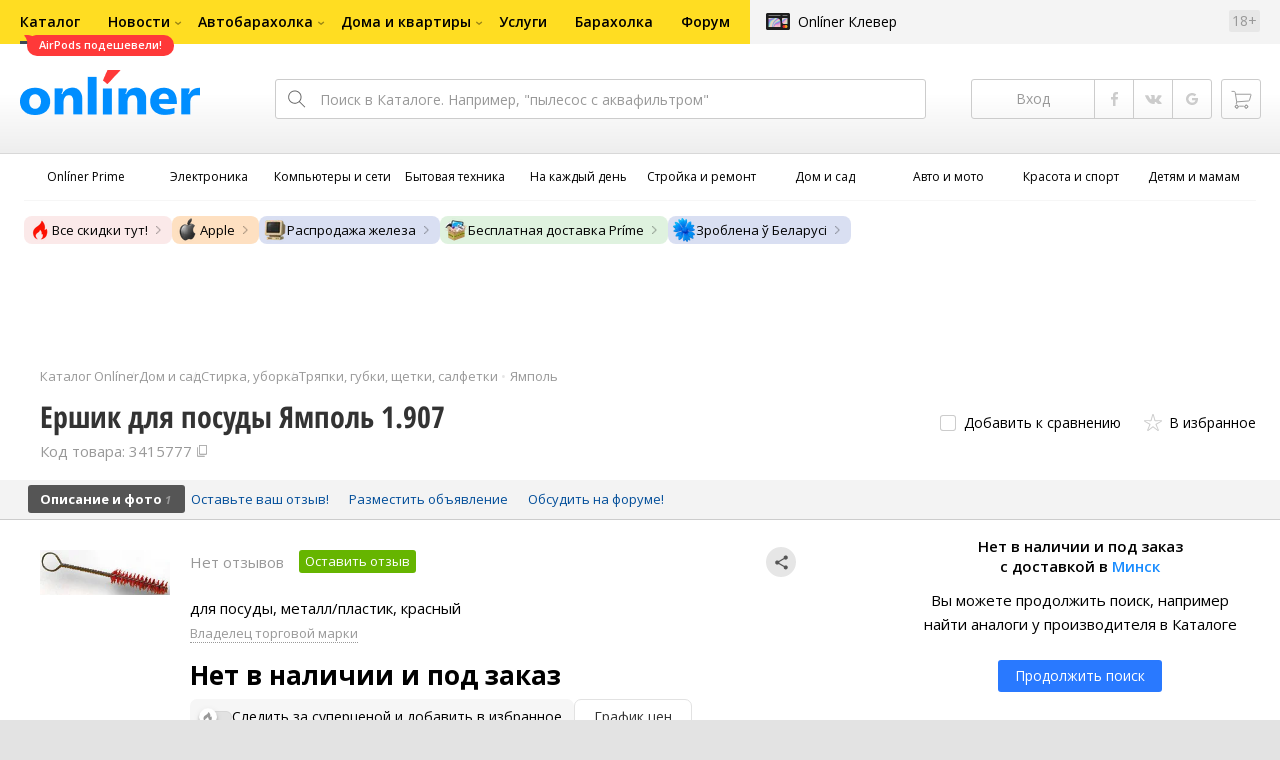

--- FILE ---
content_type: text/html;charset=UTF-8
request_url: https://catalog.onliner.by/rags_sponges/yampol/yamp1907
body_size: 25609
content:
<!DOCTYPE html>
<html class="responsive-layout" lang="ru" data-n-head="%7B%22class%22:%7B%22ssr%22:%22responsive-layout%22%7D,%22lang%22:%7B%22ssr%22:%22ru%22%7D%7D">
  <head >
    <title>Ямполь 1.907 ершик для посуды купить в Минске</title><meta data-n-head="ssr" charset="utf-8"><meta data-n-head="ssr" name="viewport" content="width=device-width,initial-scale=1.0,minimum-scale=1.0,maximum-scale=1.0,user-scalable=no"><meta data-n-head="ssr" data-hid="description" name="description" content="Купить ершик для посуды Ямполь 1.907 в Каталоге Onlíner. Доставка по РБ. Оплата покупок в кредит. График цен. Скидки. Возврат до 50 рублей с покупки"><meta data-n-head="ssr" data-hid="og:url" property="og:url" content="https://catalog.onliner.by/rags_sponges/yampol/yamp1907"><meta data-n-head="ssr" data-hid="og:type" property="og:type" content="website"><meta data-n-head="ssr" data-hid="og:title" property="og:title" content="Ямполь 1.907 ершик для посуды купить в Минске"><meta data-n-head="ssr" data-hid="og:description" property="og:description" content="Купить ершик для посуды Ямполь 1.907 в Каталоге Onlíner. Доставка по РБ. Оплата покупок в кредит. График цен. Скидки. Возврат до 50 рублей с покупки"><meta data-n-head="ssr" data-hid="og:image" property="og:image" content="https://imgproxy.onliner.by/WnlQ2anjWbvka2Lpt5r7ABQn3_rSSa3yB8vbUpVSut0/w:170/h:250/z:2/f:jpg/aHR0cHM6Ly9jb250/ZW50Lm9ubGluZXIu/YnkvY2F0YWxvZy9k/ZXZpY2Uvb3JpZ2lu/YWwvMjhlNmMwN2U1/ZWQwNWY4ZGIwODk3/YjBjNmIwZTExMWUu/anBlZw"><meta data-n-head="ssr" data-hid="og:site_name" property="og:site_name" content="Каталог Onlíner"><meta data-n-head="ssr" data-hid="keywords" name="keywords" content="Купить Ямполь 1.907"><link data-n-head="ssr" rel="preconnect" href="https://gc.onliner.by"><link data-n-head="ssr" rel="preconnect" href="https://imgproxy.onliner.by"><link data-n-head="ssr" rel="preconnect" href="https://cdn.onliner.by/"><link data-n-head="ssr" rel="preconnect" href="https://cdn.diginetica.net/"><link data-n-head="ssr" rel="preconnect" href="https://tracking.diginetica.net/"><link data-n-head="ssr" rel="preconnect" href="https://tracking-app.diginetica.net/"><link data-n-head="ssr" rel="preload" as="font" type="font/woff2" href="https://cdn.onliner.by/fonts/opensans-regular-cyr-webfont.woff2" fetchpriority="high" crossorigin="anonymous"><link data-n-head="ssr" rel="preload" as="font" type="font/woff2" href="https://cdn.onliner.by/fonts/opensans-regular-lat-webfont.woff2" fetchpriority="high" crossorigin="anonymous"><link data-n-head="ssr" rel="preload" as="font" type="font/woff2" href="https://cdn.onliner.by/fonts/opensans-semibold-cyr-webfont.woff2" fetchpriority="high" crossorigin="anonymous"><link data-n-head="ssr" rel="preload" as="font" type="font/woff2" href="https://cdn.onliner.by/fonts/opensans-semibold-lat-webfont.woff2" fetchpriority="high" crossorigin="anonymous"><link data-n-head="ssr" rel="preload" as="font" type="font/woff2" href="https://cdn.onliner.by/fonts/opensans-bold-cyr-webfont.woff2" fetchpriority="high" crossorigin="anonymous"><link data-n-head="ssr" rel="preload" as="font" type="font/woff2" href="https://cdn.onliner.by/fonts/opensans-bold-lat-webfont.woff2" fetchpriority="high" crossorigin="anonymous"><link data-n-head="ssr" rel="preload" as="font" type="font/woff2" href="https://cdn.onliner.by/fonts/opensans-condbold-cyr-webfont.woff2" fetchpriority="high" crossorigin="anonymous"><link data-n-head="ssr" rel="preload" as="font" type="font/woff2" href="https://cdn.onliner.by/fonts/opensans-condbold-lat-webfont.woff2" fetchpriority="high" crossorigin="anonymous"><link data-n-head="ssr" rel="shortcut icon" href="https://gc.onliner.by/images/logo/icons/catalog/favicon-16x16.ico"><link data-n-head="ssr" rel="icon" type="image/x-icon" href="https://gc.onliner.by/images/logo/icons/catalog/favicon-48x48.ico"><link data-n-head="ssr" rel="icon" type="image/png" href="https://gc.onliner.by/images/logo/icons/catalog/favicon-16x16.png" sizes="16x16"><link data-n-head="ssr" rel="icon" type="image/png" href="https://gc.onliner.by/images/logo/icons/catalog/favicon-32x32.png" sizes="32x32"><link data-n-head="ssr" rel="icon" type="image/png" href="https://gc.onliner.by/images/logo/icons/catalog/favicon-96x96.png" sizes="96x96"><link data-n-head="ssr" rel="icon" type="image/png" href="https://gc.onliner.by/images/logo/icons/catalog/favicon-192x192.png" sizes="192x192"><link data-n-head="ssr" rel="stylesheet" href="/css/core/style.8dbb083c49.css"><link data-n-head="ssr" rel="stylesheet" href="/css/critical-styles.cd8fa02b63.css"><link data-n-head="ssr" rel="stylesheet" href="/css/global.46b3cf6ab0.css"><link data-n-head="ssr" rel="stylesheet" href="https://cart.onliner.by/assets/cart-catalog.css"><link data-n-head="ssr" rel="preload" href="https://imgproxy.onliner.by/WnlQ2anjWbvka2Lpt5r7ABQn3_rSSa3yB8vbUpVSut0/w:170/h:250/z:2/f:jpg/aHR0cHM6Ly9jb250/ZW50Lm9ubGluZXIu/YnkvY2F0YWxvZy9k/ZXZpY2Uvb3JpZ2lu/YWwvMjhlNmMwN2U1/ZWQwNWY4ZGIwODk3/YjBjNmIwZTExMWUu/anBlZw" as="image" fetchpriority="high"><link data-n-head="ssr" rel="stylesheet" href="/css/swiper.0fe444daa1.css"><link data-n-head="ssr" rel="stylesheet" href="/css/product.6d1bf80a8d.css"><link data-n-head="ssr" rel="stylesheet" href="/css/core/catalog-card.f2abf14e07.css"><link data-n-head="ssr" rel="canonical" href="https://catalog.onliner.by/rags_sponges/yampol/yamp1907"><script data-n-head="ssr" src="https://gc.onliner.by/js/mediameter/counter.js" async></script><script data-n-head="ssr" src="https://yandex.ru/ads/system/context.js" async></script><script data-n-head="ssr" data-hid="gtm-script">if(!window._gtm_init){window._gtm_init=1;(function(w,n,d,m,e,p){w[d]=(w[d]==1||n[d]=='yes'||n[d]==1||n[m]==1||(w[e]&&w[e][p]&&w[e][p]()))?1:0})(window,navigator,'doNotTrack','msDoNotTrack','external','msTrackingProtectionEnabled');(function(w,d,s,l,x,y){w[x]={};w._gtm_inject=function(i){if(w.doNotTrack||w[x][i])return;w[x][i]=1;w[l]=w[l]||[];w[l].push({'gtm.start':new Date().getTime(),event:'gtm.js'});var f=d.getElementsByTagName(s)[0],j=d.createElement(s);j.async=true;j.src='https://www.googletagmanager.com/gtm.js?id='+i;f.parentNode.insertBefore(j,f);}})(window,document,'script','dataLayer','_gtm_ids','_gtm_inject')}</script><script data-n-head="ssr" data-hid="jsonld" type="application/ld+json">[{"@context":"https://schema.org","@type":"BreadcrumbList","itemListElement":[{"@type":"ListItem","position":1,"name":"Каталог Onlíner","item":"https://catalog.onliner.by"},{"@type":"ListItem","position":2,"name":"Дом и сад","item":"https://catalog.onliner.by/cat/household"},{"@type":"ListItem","position":3,"name":"Стирка, уборка","item":"https://catalog.onliner.by/cat/household/stirka-uborka"},{"@type":"ListItem","position":4,"name":"Тряпки, губки, щетки, салфетки","item":"https://catalog.onliner.by/rags_sponges"},{"@type":"ListItem","position":5,"name":"Ямполь","item":"https://catalog.onliner.by/rags_sponges/yampol"},{"@type":"ListItem","position":6,"name":"Ершик для посуды Ямполь 1.907","item":"https://catalog.onliner.by/rags_sponges/yampol/yamp1907"}]},{"@context":"https://schema.org","@type":"Product","name":"Ершик для посуды Ямполь 1.907","brand":{"@type":"Brand","name":"Ямполь"},"model":"1.907","category":"Тряпки, губки, щетки, салфетки","url":"https://catalog.onliner.by/rags_sponges/yampol/yamp1907","description":"для посуды, металл/пластик, красный","sku":"3415777","identifier":{"@type":"PropertyValue","name":"Onliner product slug","value":"yamp1907"},"offers":{"@type":"AggregateOffer","availability":"https://schema.org/OutOfStock","offerCount":0},"aggregateRating":{"@type":"AggregateRating","ratingCount":0,"reviewCount":0,"ratingValue":0,"bestRating":5,"worstRating":1},"image":[{"@type":"ImageObject","url":"https://imgproxy.onliner.by/JZ27k-BrUq_kV2e7JtrK3OeVwCh_2JZEi3VW_Jkp_yI/w:700/h:550/f:jpg/aHR0cHM6Ly9jb250/ZW50Lm9ubGluZXIu/YnkvY2F0YWxvZy9k/ZXZpY2UvMjAyMi8y/OGU2YzA3ZTVlZDA1/ZjhkYjA4OTdiMGM2/YjBlMTExZS5qcGVn","thumbnailUrl":"https://imgproxy.onliner.by/2L97rBg2KQwslR0VzN3gyM8RAxN-d0vp0jE4IZsWeOA/w:200/h:200/ex:1/f:jpg/aHR0cHM6Ly9jb250/ZW50Lm9ubGluZXIu/YnkvY2F0YWxvZy9k/ZXZpY2UvMjAyMi8y/OGU2YzA3ZTVlZDA1/ZjhkYjA4OTdiMGM2/YjBlMTExZS5qcGVn","caption":"Ершик для посуды Ямполь 1.907","representativeOfPage":true}]}]</script><link rel="modulepreload" as="script" crossorigin href="/assets-ssr/client-BBDoB1_B.js"><link rel="prefetch" as="script" crossorigin href="/assets-ssr/browser-DcWSs_eP.js"><link rel="prefetch" as="script" crossorigin href="/assets-ssr/bookmarks-BJdyCjrN.js"><link rel="prefetch" as="script" crossorigin href="/assets-ssr/bottom-stick-D3kJxyO5.js"><link rel="prefetch" as="script" crossorigin href="/assets-ssr/format-2yvi5i9l.js"><link rel="prefetch" as="script" crossorigin href="/assets-ssr/isEmpty-cXIBeY_I.js"><link rel="prefetch" as="script" crossorigin href="/assets-ssr/throttle-CmLcaibd.js"><link rel="prefetch" as="script" crossorigin href="/assets-ssr/tags-Bf3LDkky.js"><link rel="prefetch" as="script" crossorigin href="/assets-ssr/_isIterateeCall-Crxdg1qu.js"><link rel="prefetch" as="script" crossorigin href="/assets-ssr/url-By--Fzuw.js"><link rel="prefetch" as="script" crossorigin href="/assets-ssr/notifications-BRWsPYR1.js"><link rel="prefetch" as="script" crossorigin href="/assets-ssr/superprice-subscription-1n8moswL.js"><link rel="prefetch" as="script" crossorigin href="/assets-ssr/product-item-Dx3dnV62.js"><link rel="prefetch" as="script" crossorigin href="/assets-ssr/add-to-cart-button-C98PANiU.js"><link rel="prefetch" as="script" crossorigin href="/assets-ssr/product-card-B4hypEUU.js"><link rel="prefetch" as="script" crossorigin href="/assets-ssr/utils-Cun4WRwd.js"><link rel="prefetch" as="script" crossorigin href="/assets-ssr/confirm-adult-DtqLVebQ.js"><link rel="prefetch" as="style" crossorigin href="/assets-ssr/used-edit-BvWdAhiB.css"><link rel="prefetch" as="script" crossorigin href="/assets-ssr/create-oiGRHa_k.js"><link rel="prefetch" as="script" crossorigin href="/assets-ssr/used-edit-D6fVMrhd.js"><link rel="prefetch" as="script" crossorigin href="/assets-ssr/image-upload-BgoJAtYZ.js"><link rel="prefetch" as="script" crossorigin href="/assets-ssr/index-C_Un95TT.js"><link rel="prefetch" as="script" crossorigin href="/assets-ssr/navigation-page-DC9DYI9R.js"><link rel="prefetch" as="script" crossorigin href="/assets-ssr/navigation-NOtLlLJ8.js"><link rel="prefetch" as="script" crossorigin href="/assets-ssr/classes-to-selector-Br0XARct.js"><link rel="prefetch" as="script" crossorigin href="/assets-ssr/_id-wbTej12O.js"><link rel="prefetch" as="style" crossorigin href="/assets-ssr/used-offer-DKP3ZC7d.css"><link rel="prefetch" as="style" crossorigin href="/assets-ssr/common-gallery-Da8h4316.css"><link rel="prefetch" as="script" crossorigin href="/assets-ssr/_id-CuJwKpwh.js"><link rel="prefetch" as="script" crossorigin href="/assets-ssr/adfox-banner-Dk66ak4d.js"><link rel="prefetch" as="script" crossorigin href="/assets-ssr/navigation-arrows-gJTeu9ur.js"><link rel="prefetch" as="script" crossorigin href="/assets-ssr/used-offer-BM05ZsKz.js"><link rel="prefetch" as="script" crossorigin href="/assets-ssr/gallery-CK3ANXHA.js"><link rel="prefetch" as="script" crossorigin href="/assets-ssr/common-gallery-CICHWb2G.js"><link rel="prefetch" as="script" crossorigin href="/assets-ssr/used-Df8rJwdm.js"><link rel="prefetch" as="script" crossorigin href="/assets-ssr/index-YCidzZ7F.js"><link rel="prefetch" as="script" crossorigin href="/assets-ssr/breadcrumbs-CBZRvntM.js"><link rel="prefetch" as="script" crossorigin href="/assets-ssr/index-CwdU9skB.js"><link rel="prefetch" as="script" crossorigin href="/assets-ssr/index-iolwDN7_.js"><link rel="prefetch" as="script" crossorigin href="/assets-ssr/products-item-DUIFyN84.js"><link rel="prefetch" as="script" crossorigin href="/assets-ssr/_slug-COYqNRrs.js"><link rel="prefetch" as="style" crossorigin href="/assets-ssr/_schema-BNPNXjd9.css"><link rel="prefetch" as="style" crossorigin href="/assets-ssr/core-Cco8Qh9i.css"><link rel="prefetch" as="script" crossorigin href="/assets-ssr/_schema-CkLV2J7L.js"><link rel="prefetch" as="script" crossorigin href="/assets-ssr/core-QdRuTieF.js"><link rel="prefetch" as="script" crossorigin href="/assets-ssr/routes-CGWkhrNs.js"><link rel="prefetch" as="script" crossorigin href="/assets-ssr/index-7SQSlweg.js"><link rel="prefetch" as="style" crossorigin href="/assets-ssr/index-CRgX9dQX.css"><link rel="prefetch" as="script" crossorigin href="/assets-ssr/index-CCCM6nmg.js"><link rel="prefetch" as="script" crossorigin href="/assets-ssr/index-C90Qo4Vu.js"><link rel="prefetch" as="style" crossorigin href="/assets-ssr/index-tn0RQdqM.css"><link rel="prefetch" as="script" crossorigin href="/assets-ssr/index-5L7rINH4.js"><link rel="prefetch" as="script" crossorigin href="/assets-ssr/product-positions-C7y7BF2V.js"><link rel="prefetch" as="script" crossorigin href="/assets-ssr/product-header-7mdibNVq.js"><link rel="prefetch" as="script" crossorigin href="/assets-ssr/product-page-XGVsK0NU.js"><link rel="prefetch" as="script" crossorigin href="/assets-ssr/diginetica-recommendations-B2Wm1ytM.js"><link rel="prefetch" as="script" crossorigin href="/assets-ssr/prices-RpEy9Iqz.js"><link rel="prefetch" as="style" crossorigin href="/assets-ssr/index-BUOQBFrf.css"><link rel="prefetch" as="script" crossorigin href="/assets-ssr/index-ClXzuJz7.js"><link rel="prefetch" as="script" crossorigin href="/assets-ssr/head-DyCPvQn5.js"><link rel="prefetch" as="script" crossorigin href="/assets-ssr/index-CvlHU17J.js"><link rel="prefetch" as="script" crossorigin href="/assets-ssr/head-DvDwIfDt.js"><link rel="prefetch" as="script" crossorigin href="/assets-ssr/create-BJbae8oj.js"><link rel="prefetch" as="style" crossorigin href="/assets-ssr/_offer-Br7gHgLV.css"><link rel="prefetch" as="script" crossorigin href="/assets-ssr/_offer-iuO50Z1d.js"><link rel="prefetch" as="script" crossorigin href="/assets-ssr/jquery.menu-aim-Xs2hQ1vo.js"><link rel="stylesheet" href="/assets-ssr/client-NjUnggy2.css" crossorigin>
  </head>
  <body class="       no-touch     " data-n-head="%7B%22class%22:%7B%22ssr%22:%5B%22%22,%22%22,%22%22,%22%22,%22%22,%22%22,%22%22,%22no-touch%22,%22%22,%22%22,%22%22,%22%22,%22%22%5D%7D%7D">
    <noscript data-n-head="ssr" data-hid="gtm-noscript" data-pbody="true"></noscript><div data-server-rendered="true" id="__nuxt"><div id="__layout"><div data-fetch-key="default-layout:0"><div class="layout-container"><div id="container"><div class="g-container-outer"><div class="l-gradient-wrapper"><header class="g-top"><div class="header-style"><!----></div><div class="b-top-menu"><div class="g-top-i"><nav class="b-top-navigation"><ul class="b-main-navigation"><li class="b-main-navigation__item b-main-navigation__item_current"><a href="https://catalog.onliner.by/headphones?on_sale=1&amp;mfr%5B0%5D=apple&amp;utm_source=onliner&amp;utm_medium=babl&amp;utm_campaign=airpods" target="_self" class="b-main-navigation__advert b-main-navigation__advert_universal"><div class="b-main-navigation__bubble b-main-navigation__bubble_universal" style="color:#FFFFFF;background-color:#FF3939;"> AirPods подешевели! <svg width="13" height="13" viewBox="0 0 13 13" fill="none" style="color:#FF3939;"><path d="M9.16821 1.45252C7.22163 0.520094 5.08519 0 2.85 0C1.89141 0 0.912697 0.117201 0 0.300014C2.79816 3.00973 3.57245 7.58069 4.04041 11.4276C4.08739 11.9643 4.17475 12.4895 4.29944 13H13V0.106333C11.6176 0.304071 10.3221 0.771079 9.16821 1.45252Z" fill="currentColor"></path></svg></div></a><a href="https://catalog.onliner.by" class="b-main-navigation__link"><span class="b-main-navigation__text"> Каталог</span></a></li><li class="b-main-navigation__item b-main-navigation__item_arrow"><a href="https://www.onliner.by" class="b-main-navigation__link"><span class="b-main-navigation__text">Новости</span></a><!----></li><li class="b-main-navigation__item b-main-navigation__item_arrow"><a href="https://ab.onliner.by" class="b-main-navigation__link"><span class="b-main-navigation__text">Автобарахолка</span></a><!----></li><li class="b-main-navigation__item b-main-navigation__item_arrow"><a href="https://r.onliner.by/pk" class="b-main-navigation__link"><span class="b-main-navigation__text">Дома и квартиры</span></a><!----></li><li class="b-main-navigation__item"><a href="https://s.onliner.by/tasks" class="b-main-navigation__link"><span class="b-main-navigation__text"> Услуги</span></a></li><li class="b-main-navigation__item"><a href="https://baraholka.onliner.by" class="b-main-navigation__link"><span class="b-main-navigation__text"> Барахолка</span></a></li><li class="b-main-navigation__item"><a href="https://forum.onliner.by" class="b-main-navigation__link"><span class="b-main-navigation__text"> Форум</span></a></li></ul><a href="https://clever.onliner.by/?utm_source=onliner&amp;utm_medium=navigation&amp;utm_campaign=clever" target="_blank" class="b-top-navigation-clover">Onlíner Клевер</a><!----><div class="b-top-navigation-age">18+</div></nav></div></div><div class="b-top-actions"><div class="g-top-i"><div class="b-top-logo"><a href="https://www.onliner.by"><img srcset="https://gc.onliner.by/images/logo/onliner_logo.v3.png?1769500600, https://gc.onliner.by/images/logo/onliner_logo.v3@2x.png?1769500600 2x" src="https://gc.onliner.by/images/logo/onliner_logo.v3.png?1769500600" width="180" height="45" alt="Onlíner" class="onliner_logo"></a></div><div class="b-top-wrapper"><div data-fetch-key="search:0" class="fast-search"><div class="fast-search__form"><input type="text" tabindex="1" placeholder="Поиск в Каталоге. Например, &quot;пылесос с аквафильтром&quot;" value="" class="fast-search__input ym-record-keys"></div><!----></div><div class="notice-offers__container"><div class="notice-offers"><div class="notice-offers__list ym-hide-content"></div></div></div><div class="b-top-profile b-top-profile_specific"><div class="b-top-profile__list"><!----><div class="b-top-profile__item"><a href="https://cart.onliner.by" class="b-top-profile__cart"><!----></a></div></div><div><div class="auth-bar auth-bar--top"><div class="auth-bar__item auth-bar__item--text"> Вход </div><div title="Facebook" class="auth-bar__item auth-bar__item--fb"></div><div title="ВКонтакте" class="auth-bar__item auth-bar__item--vk-alter"></div><div title="Google" class="auth-bar__item auth-bar__item--gg"></div><!----></div><div class="auth-bar auth-bar--top"><div class="auth-bar auth-bar--top"><a href="https://cart.onliner.by" title="Корзина" class="auth-bar__item auth-bar__item--cart"><!----></a></div></div></div></div><div id="popup-notifications" class="notice-offers__container"><div REMOVEME="visible: true" class="notice-offers"><div REMOVEME="foreach: { data: $root.notificationsList, as: 'notification' }" class="notice-offers__list"></div></div></div></div></div></div><!----></header><div class="g-middle"><div class="g-middle-i"><div class="catalog-navigation"><div class="catalog-navigation-bar"><input type="text" placeholder="Поиск" class="catalog-navigation-bar__input"><button class="catalog-navigation-bar__button catalog-navigation-bar__button_common"><span class="catalog-navigation-bar__button-text catalog-navigation-bar__button-text_on"> Каталог </span><span class="catalog-navigation-bar__button-text catalog-navigation-bar__button-text_off"> Закрыть </span></button><button class="catalog-navigation-bar__button catalog-navigation-bar__button_back"> Назад </button></div><div class="catalog-navigation__title">Каталог</div><div class="catalog-navigation-classifier catalog-navigation-classifier_simple"><a href="/cat/prime" title="Onlíner Prime" class="catalog-navigation-classifier__item"><span class="catalog-navigation-classifier__item-icon"><picture class="catalog-navigation-classifier__item-picture"><source srcset="
              https://imgproxy.onliner.by/ggKHWYMQpobvjtZ597_uvoSxYumIQIuTR7uzV8-e7U0/w:80/h:80/f:png/aHR0cHM6Ly9nYy5v/bmxpbmVyLmJ5L2lt/YWdlcy9jYXRhbG9n/L25hdmlnYXRpb24v/Y2F0ZWdvcmllcy9w/cmltZS5wbmc   1x,
              https://imgproxy.onliner.by/NIOQSJEs7mXh8TTMGwsT-rqBKT8aVGoqgxMR04Fdk4E/w:160/h:160/f:png/aHR0cHM6Ly9nYy5v/bmxpbmVyLmJ5L2lt/YWdlcy9jYXRhbG9n/L25hdmlnYXRpb24v/Y2F0ZWdvcmllcy9w/cmltZS5wbmc 2x
            " type="image/png"><img width="64px" height="64px" alt="Onlíner Prime" loading="lazy" src="https://imgproxy.onliner.by/NIOQSJEs7mXh8TTMGwsT-rqBKT8aVGoqgxMR04Fdk4E/w:160/h:160/f:png/aHR0cHM6Ly9nYy5v/bmxpbmVyLmJ5L2lt/YWdlcy9jYXRhbG9n/L25hdmlnYXRpb24v/Y2F0ZWdvcmllcy9w/cmltZS5wbmc" class="catalog-navigation-classifier__item-image"></picture></span><span class="catalog-navigation-classifier__item-title"><span class="catalog-navigation-classifier__item-title-wrapper"> Onlíner Prime </span></span></a><a href="/cat/electronics" title="Электроника" class="catalog-navigation-classifier__item"><span class="catalog-navigation-classifier__item-icon"><picture class="catalog-navigation-classifier__item-picture"><source srcset="
              https://imgproxy.onliner.by/d5GTZ7eDQzVPaRlxjUvTdo4X6cSXXC1SgyEsy_bMr6A/w:80/h:80/f:png/aHR0cHM6Ly9nYy5v/bmxpbmVyLmJ5L2lt/YWdlcy9jYXRhbG9n/L25hdmlnYXRpb24v/Y2F0ZWdvcmllcy9l/bGVrdHJvbmlrYS5w/bmc   1x,
              https://imgproxy.onliner.by/Z_M8tp4JouZs9YIAycsMQMVUM0yCPWEl1mJHVp8k8_U/w:160/h:160/f:png/aHR0cHM6Ly9nYy5v/bmxpbmVyLmJ5L2lt/YWdlcy9jYXRhbG9n/L25hdmlnYXRpb24v/Y2F0ZWdvcmllcy9l/bGVrdHJvbmlrYS5w/bmc 2x
            " type="image/png"><img width="64px" height="64px" alt="Электроника" loading="lazy" src="https://imgproxy.onliner.by/Z_M8tp4JouZs9YIAycsMQMVUM0yCPWEl1mJHVp8k8_U/w:160/h:160/f:png/aHR0cHM6Ly9nYy5v/bmxpbmVyLmJ5L2lt/YWdlcy9jYXRhbG9n/L25hdmlnYXRpb24v/Y2F0ZWdvcmllcy9l/bGVrdHJvbmlrYS5w/bmc" class="catalog-navigation-classifier__item-image"></picture></span><span class="catalog-navigation-classifier__item-title"><span class="catalog-navigation-classifier__item-title-wrapper"> Электроника </span></span></a><a href="/cat/computers" title="Компьютеры и сети" class="catalog-navigation-classifier__item"><span class="catalog-navigation-classifier__item-icon"><picture class="catalog-navigation-classifier__item-picture"><source srcset="
              https://imgproxy.onliner.by/LFOqa4I_v6ER3XpSO3g4FlIl3MisdH3dnsOsmUTta3I/w:80/h:80/f:png/aHR0cHM6Ly9nYy5v/bmxpbmVyLmJ5L2lt/YWdlcy9jYXRhbG9n/L25hdmlnYXRpb24v/Y2F0ZWdvcmllcy9r/b21weXV0ZXJ5X2lf/c2V0aS5wbmc   1x,
              https://imgproxy.onliner.by/Ht1EkIVqlqo1-0UlXL1uWYqzmTtsmgHoqp5bFUADsK4/w:160/h:160/f:png/aHR0cHM6Ly9nYy5v/bmxpbmVyLmJ5L2lt/YWdlcy9jYXRhbG9n/L25hdmlnYXRpb24v/Y2F0ZWdvcmllcy9r/b21weXV0ZXJ5X2lf/c2V0aS5wbmc 2x
            " type="image/png"><img width="64px" height="64px" alt="Компьютеры и сети" loading="lazy" src="https://imgproxy.onliner.by/Ht1EkIVqlqo1-0UlXL1uWYqzmTtsmgHoqp5bFUADsK4/w:160/h:160/f:png/aHR0cHM6Ly9nYy5v/bmxpbmVyLmJ5L2lt/YWdlcy9jYXRhbG9n/L25hdmlnYXRpb24v/Y2F0ZWdvcmllcy9r/b21weXV0ZXJ5X2lf/c2V0aS5wbmc" class="catalog-navigation-classifier__item-image"></picture></span><span class="catalog-navigation-classifier__item-title"><span class="catalog-navigation-classifier__item-title-wrapper"> Компьютеры и сети </span></span></a><a href="/cat/appliance" title="Бытовая техника" class="catalog-navigation-classifier__item"><span class="catalog-navigation-classifier__item-icon"><picture class="catalog-navigation-classifier__item-picture"><source srcset="
              https://imgproxy.onliner.by/XbHOSwos3l5l2hQRIsU-oR_KgQF3GMw9bZDxFocBJN4/w:80/h:80/f:png/aHR0cHM6Ly9nYy5v/bmxpbmVyLmJ5L2lt/YWdlcy9jYXRhbG9n/L25hdmlnYXRpb24v/Y2F0ZWdvcmllcy9i/eXRvdmF5YV90ZWhu/aWthLnBuZw   1x,
              https://imgproxy.onliner.by/_eu3Ql7AY2X1syyfQe-2rHx4MSzN2xMGU0M7If1HgJQ/w:160/h:160/f:png/aHR0cHM6Ly9nYy5v/bmxpbmVyLmJ5L2lt/YWdlcy9jYXRhbG9n/L25hdmlnYXRpb24v/Y2F0ZWdvcmllcy9i/eXRvdmF5YV90ZWhu/aWthLnBuZw 2x
            " type="image/png"><img width="64px" height="64px" alt="Бытовая техника" loading="lazy" src="https://imgproxy.onliner.by/_eu3Ql7AY2X1syyfQe-2rHx4MSzN2xMGU0M7If1HgJQ/w:160/h:160/f:png/aHR0cHM6Ly9nYy5v/bmxpbmVyLmJ5L2lt/YWdlcy9jYXRhbG9n/L25hdmlnYXRpb24v/Y2F0ZWdvcmllcy9i/eXRvdmF5YV90ZWhu/aWthLnBuZw" class="catalog-navigation-classifier__item-image"></picture></span><span class="catalog-navigation-classifier__item-title"><span class="catalog-navigation-classifier__item-title-wrapper"> Бытовая техника </span></span></a><a href="/cat/fmcg" title="На каждый день" class="catalog-navigation-classifier__item"><span class="catalog-navigation-classifier__item-icon"><picture class="catalog-navigation-classifier__item-picture"><source srcset="
              https://imgproxy.onliner.by/eEUX_wmYSOvcjXmc0fLhsuOFHoS76tLWYvlEt5IBcIE/w:80/h:80/f:png/aHR0cHM6Ly9nYy5v/bmxpbmVyLmJ5L2lt/YWdlcy9jYXRhbG9n/L25hdmlnYXRpb24v/Y2F0ZWdvcmllcy9u/YV9rYXpkeWpfZGVu/LnBuZw   1x,
              https://imgproxy.onliner.by/ZkBCSaOYRUK_O50ZyLciJZBcsBs__Oq1oXOfR3l8kcc/w:160/h:160/f:png/aHR0cHM6Ly9nYy5v/bmxpbmVyLmJ5L2lt/YWdlcy9jYXRhbG9n/L25hdmlnYXRpb24v/Y2F0ZWdvcmllcy9u/YV9rYXpkeWpfZGVu/LnBuZw 2x
            " type="image/png"><img width="64px" height="64px" alt="На каждый день" loading="lazy" src="https://imgproxy.onliner.by/ZkBCSaOYRUK_O50ZyLciJZBcsBs__Oq1oXOfR3l8kcc/w:160/h:160/f:png/aHR0cHM6Ly9nYy5v/bmxpbmVyLmJ5L2lt/YWdlcy9jYXRhbG9n/L25hdmlnYXRpb24v/Y2F0ZWdvcmllcy9u/YV9rYXpkeWpfZGVu/LnBuZw" class="catalog-navigation-classifier__item-image"></picture></span><span class="catalog-navigation-classifier__item-title"><span class="catalog-navigation-classifier__item-title-wrapper"> На каждый день </span></span></a><a href="/cat/building" title="Стройка и ремонт" class="catalog-navigation-classifier__item"><span class="catalog-navigation-classifier__item-icon"><picture class="catalog-navigation-classifier__item-picture"><source srcset="
              https://imgproxy.onliner.by/Qk8zpQVFeVW0-y_MvzgkocMm1EN_rLKAgjoRFZfGGUM/w:80/h:80/f:png/aHR0cHM6Ly9nYy5v/bmxpbmVyLmJ5L2lt/YWdlcy9jYXRhbG9n/L25hdmlnYXRpb24v/Y2F0ZWdvcmllcy9z/dHJveWthX2lfcmVt/b250LnBuZw   1x,
              https://imgproxy.onliner.by/iFDAzHoHNFk8PgcAy1681rJHqBHOjz0pQuCWdgmeFpA/w:160/h:160/f:png/aHR0cHM6Ly9nYy5v/bmxpbmVyLmJ5L2lt/YWdlcy9jYXRhbG9n/L25hdmlnYXRpb24v/Y2F0ZWdvcmllcy9z/dHJveWthX2lfcmVt/b250LnBuZw 2x
            " type="image/png"><img width="64px" height="64px" alt="Стройка и ремонт" loading="lazy" src="https://imgproxy.onliner.by/iFDAzHoHNFk8PgcAy1681rJHqBHOjz0pQuCWdgmeFpA/w:160/h:160/f:png/aHR0cHM6Ly9nYy5v/bmxpbmVyLmJ5L2lt/YWdlcy9jYXRhbG9n/L25hdmlnYXRpb24v/Y2F0ZWdvcmllcy9z/dHJveWthX2lfcmVt/b250LnBuZw" class="catalog-navigation-classifier__item-image"></picture></span><span class="catalog-navigation-classifier__item-title"><span class="catalog-navigation-classifier__item-title-wrapper"> Стройка и ремонт </span></span></a><a href="/cat/household" title="Дом и сад" class="catalog-navigation-classifier__item"><span class="catalog-navigation-classifier__item-icon"><picture class="catalog-navigation-classifier__item-picture"><source srcset="
              https://imgproxy.onliner.by/mJzhDvWH2_g7T8injHtCzTB9F3py4AiWKxrGBn6cprg/w:80/h:80/f:png/aHR0cHM6Ly9nYy5v/bmxpbmVyLmJ5L2lt/YWdlcy9jYXRhbG9n/L25hdmlnYXRpb24v/Y2F0ZWdvcmllcy9k/b21faV9zYWQucG5n   1x,
              https://imgproxy.onliner.by/HNpX5NF7AcOgWt8uk7uAEnngViGi0db2EUnBSgpsjgw/w:160/h:160/f:png/aHR0cHM6Ly9nYy5v/bmxpbmVyLmJ5L2lt/YWdlcy9jYXRhbG9n/L25hdmlnYXRpb24v/Y2F0ZWdvcmllcy9k/b21faV9zYWQucG5n 2x
            " type="image/png"><img width="64px" height="64px" alt="Дом и сад" loading="lazy" src="https://imgproxy.onliner.by/HNpX5NF7AcOgWt8uk7uAEnngViGi0db2EUnBSgpsjgw/w:160/h:160/f:png/aHR0cHM6Ly9nYy5v/bmxpbmVyLmJ5L2lt/YWdlcy9jYXRhbG9n/L25hdmlnYXRpb24v/Y2F0ZWdvcmllcy9k/b21faV9zYWQucG5n" class="catalog-navigation-classifier__item-image"></picture></span><span class="catalog-navigation-classifier__item-title"><span class="catalog-navigation-classifier__item-title-wrapper"> Дом и сад </span></span></a><a href="/cat/auto" title="Авто и мото" class="catalog-navigation-classifier__item"><span class="catalog-navigation-classifier__item-icon"><picture class="catalog-navigation-classifier__item-picture"><source srcset="
              https://imgproxy.onliner.by/Pd39jKpz3a_-4YADkljnEgiQy1rqmWezacA4r8-efVY/w:80/h:80/f:png/aHR0cHM6Ly9nYy5v/bmxpbmVyLmJ5L2lt/YWdlcy9jYXRhbG9n/L25hdmlnYXRpb24v/Y2F0ZWdvcmllcy9h/dnRvX2lfbW90by5w/bmc   1x,
              https://imgproxy.onliner.by/kTR-G6Jmgy35yVZtVcQEdHlGH20CBaTXxkOxADAsrOQ/w:160/h:160/f:png/aHR0cHM6Ly9nYy5v/bmxpbmVyLmJ5L2lt/YWdlcy9jYXRhbG9n/L25hdmlnYXRpb24v/Y2F0ZWdvcmllcy9h/dnRvX2lfbW90by5w/bmc 2x
            " type="image/png"><img width="64px" height="64px" alt="Авто и мото" loading="lazy" src="https://imgproxy.onliner.by/kTR-G6Jmgy35yVZtVcQEdHlGH20CBaTXxkOxADAsrOQ/w:160/h:160/f:png/aHR0cHM6Ly9nYy5v/bmxpbmVyLmJ5L2lt/YWdlcy9jYXRhbG9n/L25hdmlnYXRpb24v/Y2F0ZWdvcmllcy9h/dnRvX2lfbW90by5w/bmc" class="catalog-navigation-classifier__item-image"></picture></span><span class="catalog-navigation-classifier__item-title"><span class="catalog-navigation-classifier__item-title-wrapper"> Авто и мото </span></span></a><a href="/cat/lifestyle" title="Красота и спорт" class="catalog-navigation-classifier__item"><span class="catalog-navigation-classifier__item-icon"><picture class="catalog-navigation-classifier__item-picture"><source srcset="
              https://imgproxy.onliner.by/RehKloqiQXGTxXfMD2BIQSD9HfTuK6IWeFQcU9qjdUI/w:80/h:80/f:png/aHR0cHM6Ly9nYy5v/bmxpbmVyLmJ5L2lt/YWdlcy9jYXRhbG9n/L25hdmlnYXRpb24v/Y2F0ZWdvcmllcy9r/cmFzb3RhX2lfc3Bv/cnQucG5n   1x,
              https://imgproxy.onliner.by/Yt8nogToHULH_YR6Mc2JdDp4dTlWei0hnJrI-tU_bZc/w:160/h:160/f:png/aHR0cHM6Ly9nYy5v/bmxpbmVyLmJ5L2lt/YWdlcy9jYXRhbG9n/L25hdmlnYXRpb24v/Y2F0ZWdvcmllcy9r/cmFzb3RhX2lfc3Bv/cnQucG5n 2x
            " type="image/png"><img width="64px" height="64px" alt="Красота и спорт" loading="lazy" src="https://imgproxy.onliner.by/Yt8nogToHULH_YR6Mc2JdDp4dTlWei0hnJrI-tU_bZc/w:160/h:160/f:png/aHR0cHM6Ly9nYy5v/bmxpbmVyLmJ5L2lt/YWdlcy9jYXRhbG9n/L25hdmlnYXRpb24v/Y2F0ZWdvcmllcy9r/cmFzb3RhX2lfc3Bv/cnQucG5n" class="catalog-navigation-classifier__item-image"></picture></span><span class="catalog-navigation-classifier__item-title"><span class="catalog-navigation-classifier__item-title-wrapper"> Красота и спорт </span></span></a><a href="/cat/kids" title="Детям и мамам" class="catalog-navigation-classifier__item"><span class="catalog-navigation-classifier__item-icon"><picture class="catalog-navigation-classifier__item-picture"><source srcset="
              https://imgproxy.onliner.by/uzZioLKSz1ssxc95IKcf5xEbtO3Vdzr7qQ8ccaJ1Qro/w:80/h:80/f:png/aHR0cHM6Ly9nYy5v/bmxpbmVyLmJ5L2lt/YWdlcy9jYXRhbG9n/L25hdmlnYXRpb24v/Y2F0ZWdvcmllcy9k/ZXR5YW1faV9tYW1h/bS5wbmc   1x,
              https://imgproxy.onliner.by/2lozn9kzdo-C0z6K6OrGtx9trhmvKGr3tCYXICX3ZaU/w:160/h:160/f:png/aHR0cHM6Ly9nYy5v/bmxpbmVyLmJ5L2lt/YWdlcy9jYXRhbG9n/L25hdmlnYXRpb24v/Y2F0ZWdvcmllcy9k/ZXR5YW1faV9tYW1h/bS5wbmc 2x
            " type="image/png"><img width="64px" height="64px" alt="Детям и мамам" loading="lazy" src="https://imgproxy.onliner.by/2lozn9kzdo-C0z6K6OrGtx9trhmvKGr3tCYXICX3ZaU/w:160/h:160/f:png/aHR0cHM6Ly9nYy5v/bmxpbmVyLmJ5L2lt/YWdlcy9jYXRhbG9n/L25hdmlnYXRpb24v/Y2F0ZWdvcmllcy9k/ZXR5YW1faV9tYW1h/bS5wbmc" class="catalog-navigation-classifier__item-image"></picture></span><span class="catalog-navigation-classifier__item-title"><span class="catalog-navigation-classifier__item-title-wrapper"> Детям и мамам </span></span></a><div class="catalog-navigation__title helpers_show_tablet"> Кое-что ещё </div><a href="https://catalog.onliner.by/superprice" target="_self" class="catalog-navigation-classifier__item helpers_show_tablet"><span class="catalog-navigation-classifier__item-icon"><picture class="catalog-navigation-classifier__item-picture"><source srcset="
                https://imgproxy.onliner.by/ZTQ_NrUfVBtryXCzTu5Kwf8r7eaaLNkt7AduGsB2HYQ/w:32/h:32/f:png/aHR0cHM6Ly9kaXJl/Y3R1cy5vbmxpbmVy/LmJ5L2Fzc2V0cy9m/MDc3OTBjZC0yMTg1/LTRhN2MtYjRkOC02/ZmZlYzZhYjIyODk 1x,
                https://imgproxy.onliner.by/56uNOfZAYqMuDtIAUt6IlpEc7ahkuL6jnwlXxwd2uUg/w:32/h:32/z:2/f:png/aHR0cHM6Ly9kaXJl/Y3R1cy5vbmxpbmVy/LmJ5L2Fzc2V0cy9m/MDc3OTBjZC0yMTg1/LTRhN2MtYjRkOC02/ZmZlYzZhYjIyODk 2x
              " type="image/png"><img width="64px" height="64px" src="https://imgproxy.onliner.by/56uNOfZAYqMuDtIAUt6IlpEc7ahkuL6jnwlXxwd2uUg/w:32/h:32/z:2/f:png/aHR0cHM6Ly9kaXJl/Y3R1cy5vbmxpbmVy/LmJ5L2Fzc2V0cy9m/MDc3OTBjZC0yMTg1/LTRhN2MtYjRkOC02/ZmZlYzZhYjIyODk" alt="Все скидки тут!" class="catalog-navigation-classifier__item-image"></picture></span><span class="catalog-navigation-classifier__item-title"><span class="catalog-navigation-classifier__item-title-wrapper"> Все скидки тут! </span></span></a><a href="https://catalog.onliner.by/promo/apple" target="_self" class="catalog-navigation-classifier__item helpers_show_tablet"><span class="catalog-navigation-classifier__item-icon"><picture class="catalog-navigation-classifier__item-picture"><source srcset="
                https://imgproxy.onliner.by/ZoOVWqvKVHlTAbsuX15D_3rccoDBvkZwU7z2dYKGCO0/w:32/h:32/f:png/aHR0cHM6Ly9kaXJl/Y3R1cy5vbmxpbmVy/LmJ5L2Fzc2V0cy85/N2E5MTU0Zi0yZjk4/LTQxNGEtOTE0Yy0z/MzBjZWNiNTE2ZTc 1x,
                https://imgproxy.onliner.by/Kl-22csIw4_Kd22LUzxmeMqOsnKy2_q6s3cEPG9j8iI/w:32/h:32/z:2/f:png/aHR0cHM6Ly9kaXJl/Y3R1cy5vbmxpbmVy/LmJ5L2Fzc2V0cy85/N2E5MTU0Zi0yZjk4/LTQxNGEtOTE0Yy0z/MzBjZWNiNTE2ZTc 2x
              " type="image/png"><img width="64px" height="64px" src="https://imgproxy.onliner.by/Kl-22csIw4_Kd22LUzxmeMqOsnKy2_q6s3cEPG9j8iI/w:32/h:32/z:2/f:png/aHR0cHM6Ly9kaXJl/Y3R1cy5vbmxpbmVy/LmJ5L2Fzc2V0cy85/N2E5MTU0Zi0yZjk4/LTQxNGEtOTE0Yy0z/MzBjZWNiNTE2ZTc" alt="Apple" class="catalog-navigation-classifier__item-image"></picture></span><span class="catalog-navigation-classifier__item-title"><span class="catalog-navigation-classifier__item-title-wrapper"> Apple </span></span></a><a href="https://catalog.onliner.by/promo/kupit-pk" target="_self" class="catalog-navigation-classifier__item helpers_show_tablet"><span class="catalog-navigation-classifier__item-icon"><picture class="catalog-navigation-classifier__item-picture"><source srcset="
                https://imgproxy.onliner.by/r9bUAIupea-ELLnHCkbBz2dKg1S4febPk0-tXkwEn6A/w:32/h:32/f:png/aHR0cHM6Ly9kaXJl/Y3R1cy5vbmxpbmVy/LmJ5L2Fzc2V0cy81/ZjA2Yjc0Yi1iMzNm/LTQwMTktYjk3OS04/ODRmYzk1YjYzMmU 1x,
                https://imgproxy.onliner.by/0v_XeBaAZZDnSmF067LItShnzd1E2Y0NUrR2K54zsHc/w:32/h:32/z:2/f:png/aHR0cHM6Ly9kaXJl/Y3R1cy5vbmxpbmVy/LmJ5L2Fzc2V0cy81/ZjA2Yjc0Yi1iMzNm/LTQwMTktYjk3OS04/ODRmYzk1YjYzMmU 2x
              " type="image/png"><img width="64px" height="64px" src="https://imgproxy.onliner.by/0v_XeBaAZZDnSmF067LItShnzd1E2Y0NUrR2K54zsHc/w:32/h:32/z:2/f:png/aHR0cHM6Ly9kaXJl/Y3R1cy5vbmxpbmVy/LmJ5L2Fzc2V0cy81/ZjA2Yjc0Yi1iMzNm/LTQwMTktYjk3OS04/ODRmYzk1YjYzMmU" alt="Распродажа железа" class="catalog-navigation-classifier__item-image"></picture></span><span class="catalog-navigation-classifier__item-title"><span class="catalog-navigation-classifier__item-title-wrapper"> Распродажа железа </span></span></a><a href="https://catalog.onliner.by/promo/prime" target="_self" class="catalog-navigation-classifier__item helpers_show_tablet"><span class="catalog-navigation-classifier__item-icon"><picture class="catalog-navigation-classifier__item-picture"><source srcset="
                https://imgproxy.onliner.by/72deoFwlU5a4CJPMsUz6ng_XmhAvbsNk5PMDrqXsFk8/w:32/h:32/f:png/aHR0cHM6Ly9kaXJl/Y3R1cy5vbmxpbmVy/LmJ5L2Fzc2V0cy82/YzM3NDIyMy0xMmIy/LTRjNTktODEyYi1m/NDlkMWJjMDc0ODE 1x,
                https://imgproxy.onliner.by/nWCo-yEdakLTF3ZsEw-CAxl3Z8_qCTLwIILPjpNZYH0/w:32/h:32/z:2/f:png/aHR0cHM6Ly9kaXJl/Y3R1cy5vbmxpbmVy/LmJ5L2Fzc2V0cy82/YzM3NDIyMy0xMmIy/LTRjNTktODEyYi1m/NDlkMWJjMDc0ODE 2x
              " type="image/png"><img width="64px" height="64px" src="https://imgproxy.onliner.by/nWCo-yEdakLTF3ZsEw-CAxl3Z8_qCTLwIILPjpNZYH0/w:32/h:32/z:2/f:png/aHR0cHM6Ly9kaXJl/Y3R1cy5vbmxpbmVy/LmJ5L2Fzc2V0cy82/YzM3NDIyMy0xMmIy/LTRjNTktODEyYi1m/NDlkMWJjMDc0ODE" alt="Бесплатная доставка Príme" class="catalog-navigation-classifier__item-image"></picture></span><span class="catalog-navigation-classifier__item-title"><span class="catalog-navigation-classifier__item-title-wrapper"> Бесплатная доставка Príme </span></span></a><a href="https://catalog.onliner.by/promo/sdelano-v-belarusi" target="_self" class="catalog-navigation-classifier__item helpers_show_tablet"><span class="catalog-navigation-classifier__item-icon"><picture class="catalog-navigation-classifier__item-picture"><source srcset="
                https://imgproxy.onliner.by/-X5HNRKZHcdviCu3Un9HKMtwczbViZx6Mc79XLruDDU/w:32/h:32/f:png/aHR0cHM6Ly9kaXJl/Y3R1cy5vbmxpbmVy/LmJ5L2Fzc2V0cy84/NmI5Nzk1Mi03MTQ2/LTQ0YjMtYTIwOS0y/MTM1YTQxMTUyZjM 1x,
                https://imgproxy.onliner.by/4uvLVBmOfgWVKYORNpaNrGPpI0sU479QxIkroIUnLnQ/w:32/h:32/z:2/f:png/aHR0cHM6Ly9kaXJl/Y3R1cy5vbmxpbmVy/LmJ5L2Fzc2V0cy84/NmI5Nzk1Mi03MTQ2/LTQ0YjMtYTIwOS0y/MTM1YTQxMTUyZjM 2x
              " type="image/png"><img width="64px" height="64px" src="https://imgproxy.onliner.by/4uvLVBmOfgWVKYORNpaNrGPpI0sU479QxIkroIUnLnQ/w:32/h:32/z:2/f:png/aHR0cHM6Ly9kaXJl/Y3R1cy5vbmxpbmVy/LmJ5L2Fzc2V0cy84/NmI5Nzk1Mi03MTQ2/LTQ0YjMtYTIwOS0y/MTM1YTQxMTUyZjM" alt="Зроблена ў Беларусі" class="catalog-navigation-classifier__item-image"></picture></span><span class="catalog-navigation-classifier__item-title"><span class="catalog-navigation-classifier__item-title-wrapper"> Зроблена ў Беларусі </span></span></a><div class="catalog-navigation-classifier__close"></div></div><div class="catalog-navigation__tag"><div class="catalog-navigation__tag-list"><a href="https://catalog.onliner.by/superprice" target="_self" class="catalog-navigation__tag-item" style="background-color:#FBE9E9;"><div class="catalog-navigation__tag-preview"><picture class="catalog-navigation__tag-picture"><source srcset="
                https://imgproxy.onliner.by/mvxMuWYm1ZusaMkMejgD8vpIUcNblnmOrTCdHo0DKy4/w:24/h:24/f:png/aHR0cHM6Ly9kaXJl/Y3R1cy5vbmxpbmVy/LmJ5L2Fzc2V0cy9m/MDc3OTBjZC0yMTg1/LTRhN2MtYjRkOC02/ZmZlYzZhYjIyODk 1x,
                https://imgproxy.onliner.by/OqG8-tVbn9rUni__Sh74F2B6oApq7n2PItfw3MJooeA/w:24/h:24/z:2/f:png/aHR0cHM6Ly9kaXJl/Y3R1cy5vbmxpbmVy/LmJ5L2Fzc2V0cy9m/MDc3OTBjZC0yMTg1/LTRhN2MtYjRkOC02/ZmZlYzZhYjIyODk 2x
              " type="image/png"><img src="https://imgproxy.onliner.by/OqG8-tVbn9rUni__Sh74F2B6oApq7n2PItfw3MJooeA/w:24/h:24/z:2/f:png/aHR0cHM6Ly9kaXJl/Y3R1cy5vbmxpbmVy/LmJ5L2Fzc2V0cy9m/MDc3OTBjZC0yMTg1/LTRhN2MtYjRkOC02/ZmZlYzZhYjIyODk" alt="Все скидки тут!" width="24px" height="24px" class="catalog-navigation__tag-image"></picture></div> Все скидки тут! </a><a href="https://catalog.onliner.by/promo/apple" target="_self" class="catalog-navigation__tag-item" style="background-color:#FEE0C1;"><div class="catalog-navigation__tag-preview"><picture class="catalog-navigation__tag-picture"><source srcset="
                https://imgproxy.onliner.by/P57Wug5bxP8Mxa1jr436DLqUHrCmlhIKyHgMGyeT5zk/w:24/h:24/f:png/aHR0cHM6Ly9kaXJl/Y3R1cy5vbmxpbmVy/LmJ5L2Fzc2V0cy85/N2E5MTU0Zi0yZjk4/LTQxNGEtOTE0Yy0z/MzBjZWNiNTE2ZTc 1x,
                https://imgproxy.onliner.by/-idCJkzms0iQOpSrmF3Wq6BzDRpIs6rX0eb_h7AWZ_I/w:24/h:24/z:2/f:png/aHR0cHM6Ly9kaXJl/Y3R1cy5vbmxpbmVy/LmJ5L2Fzc2V0cy85/N2E5MTU0Zi0yZjk4/LTQxNGEtOTE0Yy0z/MzBjZWNiNTE2ZTc 2x
              " type="image/png"><img src="https://imgproxy.onliner.by/-idCJkzms0iQOpSrmF3Wq6BzDRpIs6rX0eb_h7AWZ_I/w:24/h:24/z:2/f:png/aHR0cHM6Ly9kaXJl/Y3R1cy5vbmxpbmVy/LmJ5L2Fzc2V0cy85/N2E5MTU0Zi0yZjk4/LTQxNGEtOTE0Yy0z/MzBjZWNiNTE2ZTc" alt="Apple" width="24px" height="24px" class="catalog-navigation__tag-image"></picture></div> Apple </a><a href="https://catalog.onliner.by/promo/kupit-pk" target="_self" class="catalog-navigation__tag-item" style="background-color:#D9DFF2;"><div class="catalog-navigation__tag-preview"><picture class="catalog-navigation__tag-picture"><source srcset="
                https://imgproxy.onliner.by/MW9_To3viEzxwfV2JrSbHz5Hi0unwHuwkabIs7refsE/w:24/h:24/f:png/aHR0cHM6Ly9kaXJl/Y3R1cy5vbmxpbmVy/LmJ5L2Fzc2V0cy81/ZjA2Yjc0Yi1iMzNm/LTQwMTktYjk3OS04/ODRmYzk1YjYzMmU 1x,
                https://imgproxy.onliner.by/pe_il56DNVDVFRv4TCNkFWthXuWd1rKLtPoGNwsKdXk/w:24/h:24/z:2/f:png/aHR0cHM6Ly9kaXJl/Y3R1cy5vbmxpbmVy/LmJ5L2Fzc2V0cy81/ZjA2Yjc0Yi1iMzNm/LTQwMTktYjk3OS04/ODRmYzk1YjYzMmU 2x
              " type="image/png"><img src="https://imgproxy.onliner.by/pe_il56DNVDVFRv4TCNkFWthXuWd1rKLtPoGNwsKdXk/w:24/h:24/z:2/f:png/aHR0cHM6Ly9kaXJl/Y3R1cy5vbmxpbmVy/LmJ5L2Fzc2V0cy81/ZjA2Yjc0Yi1iMzNm/LTQwMTktYjk3OS04/ODRmYzk1YjYzMmU" alt="Распродажа железа" width="24px" height="24px" class="catalog-navigation__tag-image"></picture></div> Распродажа железа </a><a href="https://catalog.onliner.by/promo/prime" target="_self" class="catalog-navigation__tag-item" style="background-color:#DFF2DF;"><div class="catalog-navigation__tag-preview"><picture class="catalog-navigation__tag-picture"><source srcset="
                https://imgproxy.onliner.by/z10CFUzRqHLGN7zDMDQSLAH8JEn_6StWysA5lylKnGQ/w:24/h:24/f:png/aHR0cHM6Ly9kaXJl/Y3R1cy5vbmxpbmVy/LmJ5L2Fzc2V0cy82/YzM3NDIyMy0xMmIy/LTRjNTktODEyYi1m/NDlkMWJjMDc0ODE 1x,
                https://imgproxy.onliner.by/a9Z_LbohRj33qpDwDG0Rhi_TxapUspHYI9DCMepbcs0/w:24/h:24/z:2/f:png/aHR0cHM6Ly9kaXJl/Y3R1cy5vbmxpbmVy/LmJ5L2Fzc2V0cy82/YzM3NDIyMy0xMmIy/LTRjNTktODEyYi1m/NDlkMWJjMDc0ODE 2x
              " type="image/png"><img src="https://imgproxy.onliner.by/a9Z_LbohRj33qpDwDG0Rhi_TxapUspHYI9DCMepbcs0/w:24/h:24/z:2/f:png/aHR0cHM6Ly9kaXJl/Y3R1cy5vbmxpbmVy/LmJ5L2Fzc2V0cy82/YzM3NDIyMy0xMmIy/LTRjNTktODEyYi1m/NDlkMWJjMDc0ODE" alt="Бесплатная доставка Príme" width="24px" height="24px" class="catalog-navigation__tag-image"></picture></div> Бесплатная доставка Príme </a><a href="https://catalog.onliner.by/promo/sdelano-v-belarusi" target="_self" class="catalog-navigation__tag-item" style="background-color:#D9DFF2;"><div class="catalog-navigation__tag-preview"><picture class="catalog-navigation__tag-picture"><source srcset="
                https://imgproxy.onliner.by/s3K9rK36o34qPG0HzC33Sdt8xaeiK925zW551OpXqWs/w:24/h:24/f:png/aHR0cHM6Ly9kaXJl/Y3R1cy5vbmxpbmVy/LmJ5L2Fzc2V0cy84/NmI5Nzk1Mi03MTQ2/LTQ0YjMtYTIwOS0y/MTM1YTQxMTUyZjM 1x,
                https://imgproxy.onliner.by/M1hr8XbskkjmfWbLoPRWd77JIqvZra4brceNJrCQnk0/w:24/h:24/z:2/f:png/aHR0cHM6Ly9kaXJl/Y3R1cy5vbmxpbmVy/LmJ5L2Fzc2V0cy84/NmI5Nzk1Mi03MTQ2/LTQ0YjMtYTIwOS0y/MTM1YTQxMTUyZjM 2x
              " type="image/png"><img src="https://imgproxy.onliner.by/M1hr8XbskkjmfWbLoPRWd77JIqvZra4brceNJrCQnk0/w:24/h:24/z:2/f:png/aHR0cHM6Ly9kaXJl/Y3R1cy5vbmxpbmVy/LmJ5L2Fzc2V0cy84/NmI5Nzk1Mi03MTQ2/LTQ0YjMtYTIwOS0y/MTM1YTQxMTUyZjM" alt="Зроблена ў Беларусі" width="24px" height="24px" class="catalog-navigation__tag-image"></picture></div> Зроблена ў Беларусі </a></div></div><!----></div><div class="catalog-content"><div class="product product_details b-offers"><div class="product-header"><div class="b-offers-promo"><!----><!----><!----></div><div class="breadcrumbs"><ol class="breadcrumbs__list"><li class="breadcrumbs__item"><a rel="nofollow" href="https://catalog.onliner.by" class="breadcrumbs__link"><span>Каталог Onlíner</span></a></li><li class="breadcrumbs__item"><a rel="nofollow" href="https://catalog.onliner.by/cat/household" class="breadcrumbs__link"><span>Дом и сад</span></a></li><li class="breadcrumbs__item"><a rel="nofollow" href="https://catalog.onliner.by/cat/household/stirka-uborka" class="breadcrumbs__link"><span>Стирка, уборка</span></a></li><li class="breadcrumbs__item"><a rel="nofollow" href="https://catalog.onliner.by/rags_sponges" class="breadcrumbs__link"><span>Тряпки, губки, щетки, салфетки</span></a><a rel="nofollow" href="https://catalog.onliner.by/rags_sponges/yampol" class="breadcrumbs__link"><span>Ямполь</span></a></li></ol></div><!----><div class="catalog-masthead"><div class="catalog-masthead-controls catalog-masthead-controls_right"><ul class="catalog-masthead-controls__list"><li class="catalog-masthead-controls__item catalog-masthead-controls__item_compare"><label class="catalog-masthead-controls__label"><span class="catalog-masthead-controls__input i-checkbox i-checkbox_yellow"><input type="checkbox" class="i-checkbox__real"><span class="i-checkbox__faux"></span></span><span class="catalog-masthead-controls__text helpers_hide_tablet">Добавить к сравнению</span><span class="catalog-masthead-controls__text helpers_show_tablet">К сравнению</span></label></li><li class="catalog-masthead-controls__item catalog-masthead-controls__item_fav"><div class="popover-style__handle offers-description__popover-handle offers-description__popover-handle_favorites popover-style__handle_interactive"><div class="popover-style popover-style_primary popover-style_small popover-style_bottom-right popover-style_noarrow popover-style_specific-alter popover-style_specific-additional offers-description__popover offers-description__popover_width_auto offers-description__popover_favorites"><div class="popover-style__tail"></div><div class="popover-style__content"><div class="offers-form"><label class="offers-form__checkbox-label offers-form__checkbox-label_specific helpers_show_tablet"><div class="i-checkbox i-checkbox_star offers-form__checkbox"><input type="checkbox" class="i-checkbox__real"><div class="i-checkbox__faux"></div></div></label><div class="offers-form__description offers-form__description_primary offers-form__description_base offers-form__description_font-weight_semibold offers-form__description_condensed-alter">Добавить в избранное </div><div class="catalog-form__description catalog-form__description_primary catalog-form__description_base catalog-form__description_condensed helpers_show_tablet"> Для удаления товара из избранного, нажмите на ★ в правом углу </div><ul class="offers-form__checkbox-list offers-form__checkbox-list_reverse_condensed-specific"><li class="offers-form__checkbox-item"><label class="offers-form__checkbox-label offers-form__checkbox-label_inline"><div class="i-checkbox i-checkbox_switchbox i-checkbox_switchbox_decor offers-form__checkbox offers-form__checkbox_base-alter"><input type="checkbox" class="i-checkbox__real"><div class="i-checkbox__faux"></div><div class="offers-form__checkbox-text"><div class="offers-form__checkbox-sign"> Следить за суперценой и добавить в избранное </div></div></div></label></li></ul></div></div><div class="popover-style__bottom helpers_show_tablet"><span class="button-style button-style_either button-style_middle popover-style__button"> Закрыть </span></div></div><div class="popover-style__overlay helpers_show_tablet"></div><div><label class="catalog-masthead-controls__label"><span class="catalog-masthead-controls__input i-checkbox i-checkbox_star"><input type="checkbox" class="i-checkbox__real"><span class="i-checkbox__faux"></span></span><span class="catalog-masthead-controls__text">В избранное</span></label></div></div></li></ul></div><h1 class="catalog-masthead__title"> Ершик для посуды Ямполь 1.907 </h1><div class="tooltip-style__handle catalog-masthead__tooltip-handle"><a class="catalog-masthead__copy"> Код товара: 3415777 <svg width="16" height="16"><path xmlns="http://www.w3.org/2000/svg" d="M6.038 11.667c-.3 0-.553-.104-.76-.31a1.035 1.035 0 0 1-.311-.762v-7.59c0-.3.103-.553.31-.76.208-.208.461-.311.761-.311h5.99c.3 0 .554.103.761.31.207.208.311.461.311.761v7.59c0 .3-.104.554-.31.761-.208.207-.462.31-.762.31h-5.99Zm0-.867h5.99a.196.196 0 0 0 .141-.064.196.196 0 0 0 .064-.14v-7.59a.196.196 0 0 0-.064-.142.196.196 0 0 0-.14-.064h-5.99a.196.196 0 0 0-.142.064.196.196 0 0 0-.064.141v7.59c0 .051.022.098.064.141.043.043.09.064.141.064Zm-2.066 2.934c-.3 0-.554-.104-.761-.311a1.035 1.035 0 0 1-.311-.761V4.639a.421.421 0 0 1 .43-.434.426.426 0 0 1 .437.434v8.023c0 .051.021.098.064.14.042.043.09.065.14.065h6.424a.421.421 0 0 1 .433.43.426.426 0 0 1-.433.437H3.972Z" fill="currentColor"></path></svg></a><!----></div></div><ul class="b-offers-subnav"><li class="item selected"><a href="https://catalog.onliner.by/rags_sponges/yampol/yamp1907"><h2>Описание и фото</h2><i> 1</i></a></li><!----><li class="item"><a href="https://catalog.onliner.by/rags_sponges/yampol/yamp1907/reviews/create"><span>Оставьте ваш отзыв!</span></a></li><!----><li class="item"><a href="/used/create?product_key=yamp1907"><span>Разместить объявление</span></a></li><li class="item"><a href="https://forum.onliner.by/posting.php?mode=newtopic&amp;f=1743&amp;device=yamp1907"><span>Обсудить на форуме!</span></a></li></ul></div><main class="product-main"><div class="product-primary"><div class="product-primary-i product-primary-i_specific product-primary-i_special"><aside class="product-aside product-aside_specific product-aside_special"><!----><div class="product-aside__message"><div class="product-aside__preview"><div class="product-aside__image product-aside__image_spinner"></div></div><div class="product-aside__description product-aside__description_alter product-aside__description_base-additional"> Ищем предложения с доставкой<br> в ваш населенный пункт </div></div></aside><div class="offers-description"><figure class="offers-description__figure"><div class="offers-description__preview"><img src="https://imgproxy.onliner.by/WnlQ2anjWbvka2Lpt5r7ABQn3_rSSa3yB8vbUpVSut0/w:170/h:250/z:2/f:jpg/aHR0cHM6Ly9jb250/ZW50Lm9ubGluZXIu/YnkvY2F0YWxvZy9k/ZXZpY2Uvb3JpZ2lu/YWwvMjhlNmMwN2U1/ZWQwNWY4ZGIwODk3/YjBjNmIwZTExMWUu/anBlZw" alt="Ямполь 1.907" title="Ямполь 1.907" class="offers-description__image retina"></div></figure><div class="offers-social"><div class="offers-social__control"><!----><!----><!----><!----><span class="button-style button-style_subsidiary button-style_base offers-social__button offers-social__button_share"></span></div></div><div class="offers-description__info"><div class="offers-description__reviews"><span class="offers-description__review-count">Нет отзывов</span><a href="https://catalog.onliner.by/rags_sponges/yampol/yamp1907/reviews/create" class="button button_green button_small offers-description__button"> Оставить отзыв </a></div><!----><div class="offers-description__specs"><p> для посуды, металл/пластик, красный </p></div><div class="offers-description__manufacturer"><div class="popover-style__handle offers-description__popover-handle"><span style="pointer-events:auto;"><span class="offers-description__link offers-description__link_secondary offers-description__link_small offers-description__link_decor"> Владелец торговой марки </span></span><!----></div></div><!----><!----><div class="offers-description__details"><!----><!----><!----><div class="offers-description__status offers-description__status_secondary"> Нет в наличии и под заказ </div><div class="offers-description__product"><ul class="offers-description__checkbox-list"><li class="offers-description__checkbox-item offers-description__checkbox-item_medium"><label class="offers-description__checkbox-label offers-description__checkbox-label_inline"><div class="popover-style__handle offers-description__popover-handle offers-description__popover-handle_observation"><span class="i-checkbox i-checkbox_switchbox i-checkbox_switchbox_decor offers-description__checkbox offers-description__checkbox_base-alter"><input type="checkbox" class="i-checkbox__real"><span class="i-checkbox__faux"></span><span class="offers-description__checkbox-text offers-description__checkbox-text_alter"><span class="offers-description__checkbox-sign"> Следить за суперценой и добавить в избранное </span></span></span><div class="popover-style popover-style_primary popover-style_small popover-style_bottom-left offers-description__popover offers-description__popover_width_smm offers-description__popover_observation"><div class="popover-style__content"><div class="offers-form"><div class="offers-form__mediabox"><div class="offers-form__mediabox-flex"><div class="offers-form__mediabox-part offers-form__mediabox-part_content offers-form__mediabox-part_content_specific"><div class="offers-form__description offers-form__description_alter offers-form__description_base offers-form__description_font-weight_semibold offers-form__description_condensed-alter"> Как только товар будет<br class="helpers_hide_tablet"> доступен по суперцене, вы получите: </div><div class="offers-form__description offers-form__description_alter offers-form__description_base-alter offers-form__description_condensed-specific"> письмо на почту и <nobr>push-уведомление</nobr> на телефон, но для этого вам необходимо войти в свой профиль </div><div class="offers-form__control offers-form__control_condensed-specific"><a class="button-style button-style_another button-style_base offers-form__button"> Войти в профиль </a><a href="https://profile.onliner.by/registration" class="offers-form__link offers-form__link_primary-alter offers-form__link_small offers-form__link_nodecor"> Зарегистрироваться </a></div></div><div class="offers-form__mediabox-part offers-form__mediabox-part_image helpers_show_tablet"><div class="offers-form__image offers-form__image_safety"></div></div></div></div></div></div></div></div></label></li></ul><div class="offers-description__control"><!----><a class="offers-description__button button-style button-style_auxiliary-alter button-style_middle-alter"> График цен <!----></a></div></div><div class="offers-description__manage"><div class="offers-description__line"><!----></div><a href="/used/create?product_key=yamp1907" class="offers-description__link offers-description__link_primary-alter offers-description__link_tiny offers-description__link_nodecor"> Разместить объявление </a></div></div></div></div><div class="product-gallery" data-v-75558143><div class="product-gallery__main" data-v-75558143><div class="product-gallery__close" data-v-75558143>✕</div><div class="product-gallery__thumbs product-gallery__thumbs_swiper" data-v-75558143><div class="product-gallery__shaft swiper-wrapper" data-v-75558143><!----><!----><div class="product-gallery__thumb swiper-slide" data-v-75558143><img loading="lazy" alt="Ершик для посуды Ямполь 1.907" src="https://imgproxy.onliner.by/2L97rBg2KQwslR0VzN3gyM8RAxN-d0vp0jE4IZsWeOA/w:200/h:200/ex:1/f:jpg/aHR0cHM6Ly9jb250/ZW50Lm9ubGluZXIu/YnkvY2F0YWxvZy9k/ZXZpY2UvMjAyMi8y/OGU2YzA3ZTVlZDA1/ZjhkYjA4OTdiMGM2/YjBlMTExZS5qcGVn" class="product-gallery__thumb-img" data-v-75558143></div></div><div class="swiper-scrollbar" data-v-75558143></div></div><!----></div></div><!----><div class="product-recommended"><h2 class="product-recommended__header">Рекомендуем купить</h2><div class="product-recommended__list"><div class="product-recommended__item product-recommended__item"><a href="https://catalog.onliner.by/coffeejava/movenpick/derhimmlischeb1" target="" class="product-recommended__preview"><img src="https://imgproxy.onliner.by/AnODw07gfYITCVSNRFnhEl8NLj2txkdXVm7htt4R6_w/w:170/h:250/z:2/f:jpg/aHR0cHM6Ly9jb250/ZW50Lm9ubGluZXIu/YnkvY2F0YWxvZy9k/ZXZpY2Uvb3JpZ2lu/YWwvNDBiOGFkYjRj/NTJkYjk5NzMxYTZl/NjUyZWIxOGIxM2Iu/anBn" alt="Кофе Movenpick Der Himmlische в зернах 1 кг" loading="lazy" class="product-recommended__image"></a><div class="product-recommended__top"><div class="product-recommended__label" style="background-color:#D6F1D7;color:#04710A;"> Выбор покупателей </div><a href="https://people.onliner.by/2023/05/08/test-kofe" target="" class="product-recommended__label" style="background-color:#CDF5F8;color:#056986;"> Обзор </a></div><div class="product-recommended__section"><a href="https://catalog.onliner.by/coffeejava?is_prime=1" target="" class="product-recommended__link product-recommended__link_secondary"> Кофе со склада Onlíner </a></div><div class="product-recommended__title"><a href="https://catalog.onliner.by/coffeejava/movenpick/derhimmlischeb1" target="" class="product-recommended__link product-recommended__link_primary"> Кофе Movenpick Der Himmlische в зернах 1 кг </a></div><div class="product-recommended__price"><a href="https://catalog.onliner.by/coffeejava/movenpick/derhimmlischeb1/prices" target="" class="product-recommended__link product-recommended__link_primary">от 68,84 р. </a><!----></div><!----><div class="product-recommended__count"><a href="https://catalog.onliner.by/coffeejava/movenpick/derhimmlischeb1/prices" target="" class="product-recommended__link product-recommended__link_secondary"> 10 предложений </a></div></div><div class="product-recommended__item product-recommended__item"><a href="https://catalog.onliner.by/food_packaging/perfectolinea/45113020" target="" class="product-recommended__preview"><img src="https://imgproxy.onliner.by/RQTlLBX7bvsucnkFZUG60olmeQGiGs--6JTfgCfToU0/w:170/h:250/z:2/f:jpg/aHR0cHM6Ly9jb250/ZW50Lm9ubGluZXIu/YnkvY2F0YWxvZy9k/ZXZpY2Uvb3JpZ2lu/YWwvMGQzMWJhZWYz/YTdmNWQ3YWRlMjNh/ZjMzM2UxOGViNDgu/anBn" alt="Пленка пищевая Perfecto Linea 45-113020" loading="lazy" class="product-recommended__image"></a><!----><div class="product-recommended__section"><a href="https://catalog.onliner.by/food_packaging" target="" class="product-recommended__link product-recommended__link_secondary"> Фольга, пленка, пакеты </a></div><div class="product-recommended__title"><a href="https://catalog.onliner.by/food_packaging/perfectolinea/45113020" target="" class="product-recommended__link product-recommended__link_primary"> Пленка пищевая Perfecto Linea 45-113020 </a></div><div class="product-recommended__price"><a href="https://catalog.onliner.by/food_packaging/perfectolinea/45113020/prices" target="" class="product-recommended__link product-recommended__link_primary"><!----> 3,00 р. </a><!----></div><!----><div class="product-recommended__count"><a href="https://catalog.onliner.by/food_packaging/perfectolinea/45113020/prices" target="" class="product-recommended__link product-recommended__link_secondary"> 1 предложение </a></div></div><div class="product-recommended__item product-recommended__item"><a href="https://catalog.onliner.by/toilet_paper/smarti/4812604000210" target="" class="product-recommended__preview"><img src="https://imgproxy.onliner.by/UohdtrC7twziLWnsV6kHF9CRXImidTpxD77ql_hMJbM/w:170/h:250/z:2/f:jpg/aHR0cHM6Ly9jb250/ZW50Lm9ubGluZXIu/YnkvY2F0YWxvZy9k/ZXZpY2Uvb3JpZ2lu/YWwvZWJhNzUxZmE2/NjU4ZTdmNWY2MTJm/MTAyNGEzOWJhNmEu/anBn" alt="Туалетная бумага Smarti 3-слойная (32 шт)" loading="lazy" class="product-recommended__image"></a><div class="product-recommended__top"><div class="product-recommended__label" style="background-color:#D6F1D7;color:#04710A;"> Выбор покупателей </div></div><div class="product-recommended__section"><a href="https://catalog.onliner.by/toilet_paper?tlp_type%5B0%5D=type2&amp;tlp_type%5B1%5D=type3&amp;tlp_type%5B2%5D=type4&amp;tlp_type%5B3%5D=type1&amp;tlp_type%5B4%5D=type5&amp;tlp_type%5Boperation%5D=union" target="" class="product-recommended__link product-recommended__link_secondary"> Туалетная бумага, бумажные полотенца и салфетки </a></div><div class="product-recommended__title"><a href="https://catalog.onliner.by/toilet_paper/smarti/4812604000210" target="" class="product-recommended__link product-recommended__link_primary"> Туалетная бумага Smarti 3-слойная (32 шт) </a></div><div class="product-recommended__price"><a href="https://catalog.onliner.by/toilet_paper/smarti/4812604000210/prices" target="" class="product-recommended__link product-recommended__link_primary"><!----> 29,99 р. </a><!----></div><!----><div class="product-recommended__count"><a href="https://catalog.onliner.by/toilet_paper/smarti/4812604000210/prices" target="" class="product-recommended__link product-recommended__link_secondary"> 1 предложение </a></div></div><div class="product-recommended__item product-recommended__item"><a href="https://catalog.onliner.by/broomandscoop/perfectolinea/43300161" target="" class="product-recommended__preview"><img src="https://imgproxy.onliner.by/Rx4wUjTRqU-Oh05uCfs-L77CGDd4z8rKpzUa3A0xR58/w:170/h:250/z:2/f:jpg/aHR0cHM6Ly9jb250/ZW50Lm9ubGluZXIu/YnkvY2F0YWxvZy9k/ZXZpY2Uvb3JpZ2lu/YWwvODY3NmMwMTkx/ZTgzZDkzOWU2NjY2/ZDMzNGRmMTU0Yzcu/anBn" alt="Щетка-сметка Perfecto Linea Klinko 43-300161" loading="lazy" class="product-recommended__image"></a><!----><div class="product-recommended__section"><a href="https://catalog.onliner.by/broomandscoop" target="" class="product-recommended__link product-recommended__link_secondary"> Веники, совки, щетки для пола </a></div><div class="product-recommended__title"><a href="https://catalog.onliner.by/broomandscoop/perfectolinea/43300161" target="" class="product-recommended__link product-recommended__link_primary"> Щетка-сметка Perfecto Linea Klinko 43-300161 </a></div><div class="product-recommended__price"><a href="https://catalog.onliner.by/broomandscoop/perfectolinea/43300161/prices" target="" class="product-recommended__link product-recommended__link_primary">от 7,00 р. </a><!----></div><!----><div class="product-recommended__count"><a href="https://catalog.onliner.by/broomandscoop/perfectolinea/43300161/prices" target="" class="product-recommended__link product-recommended__link_secondary"> 2 предложения </a></div></div><div class="product-recommended__item product-recommended__item"><a href="https://catalog.onliner.by/household_gloves/dyllu/dtxg3802" target="" class="product-recommended__preview"><img src="https://imgproxy.onliner.by/-45SDo8wXJhQ_jmeLqH4ArRsRckvDf_dSYBNtooOS7I/w:170/h:250/z:2/f:jpg/aHR0cHM6Ly9jb250/ZW50Lm9ubGluZXIu/YnkvY2F0YWxvZy9k/ZXZpY2Uvb3JpZ2lu/YWwvNzJmMGJlNzFh/YjI0YTc2MjczODY1/YzZmYjJhMTE0MzMu/anBn" alt="Латексные перчатки Dyllu DTXG3802" loading="lazy" class="product-recommended__image"></a><!----><div class="product-recommended__section"><a href="https://catalog.onliner.by/household_gloves?gl_material%5B0%5D=type2&amp;gl_material%5Boperation%5D=union" target="" class="product-recommended__link product-recommended__link_secondary"> Хозяйственные перчатки </a></div><div class="product-recommended__title"><a href="https://catalog.onliner.by/household_gloves/dyllu/dtxg3802" target="" class="product-recommended__link product-recommended__link_primary"> Латексные перчатки Dyllu DTXG3802 </a></div><div class="product-recommended__price"><a href="https://catalog.onliner.by/household_gloves/dyllu/dtxg3802/prices" target="" class="product-recommended__link product-recommended__link_primary">от 3,18 р. </a><!----></div><!----><div class="product-recommended__count"><a href="https://catalog.onliner.by/household_gloves/dyllu/dtxg3802/prices" target="" class="product-recommended__link product-recommended__link_secondary"> 5 предложений </a></div></div><div class="product-recommended__item product-recommended__item"><a href="https://catalog.onliner.by/trashbag/hozyayushka/6060702001110393" target="" class="product-recommended__preview"><img src="https://imgproxy.onliner.by/R6FH1h9GnOhYnW89FEHfP7KtaGp_1SSrfzQ_az5SCi4/w:170/h:250/z:2/f:jpg/aHR0cHM6Ly9jb250/ZW50Lm9ubGluZXIu/YnkvY2F0YWxvZy9k/ZXZpY2Uvb3JpZ2lu/YWwvZWRhODY4OGYz/NzJhNTBjMmU0YjY5/NmJlZDg1ZTU2ZTAu/anBn" alt="Пакеты для мусора Хозяюшка 60 л 60х70 (20 шт)" loading="lazy" class="product-recommended__image"></a><!----><div class="product-recommended__section"><a href="https://catalog.onliner.by/trashbag" target="" class="product-recommended__link product-recommended__link_secondary"> Пакеты для мусора </a></div><div class="product-recommended__title"><a href="https://catalog.onliner.by/trashbag/hozyayushka/6060702001110393" target="" class="product-recommended__link product-recommended__link_primary"> Пакеты для мусора Хозяюшка 60 л 60х70 (20 шт) </a></div><div class="product-recommended__price"><a href="https://catalog.onliner.by/trashbag/hozyayushka/6060702001110393/prices" target="" class="product-recommended__link product-recommended__link_primary">от 5,36 р. </a><!----></div><!----><div class="product-recommended__count"><a href="https://catalog.onliner.by/trashbag/hozyayushka/6060702001110393/prices" target="" class="product-recommended__link product-recommended__link_secondary"> 2 предложения </a></div></div></div></div><!----><!----><div id="specs" class="product-specs"><div class="product-specs__top"><h2 class="product-specs__title">Характеристики</h2></div><div class="product-specs__main"><div class="product-specs__main-group product-specs__group--full is-visible"><table class="product-specs__table"><colgroup><col width="50%"><col width="50%"></colgroup><tbody><tr class="product-specs__table-title"><td colspan="2"><h3 class="product-specs__table-title-inner"> Основные </h3></td></tr><tr><td> Тип <!----></td><td><span class="value__text">ершик для посуды</span><!----></td></tr><tr><td> Назначение <!----></td><td><span class="value__text">для посуды</span><!----></td></tr><tr><td> Материал <!----></td><td><span class="value__text">металл, пластик</span><!----></td></tr><tr><td> Цвет <!----></td><td><span class="value__text">красный</span><!----></td></tr></tbody></table></div></div><div class="product-specs__bottom"><div><div class="product-specs__controls"><div class="product-specs__control product-specs__control--aside"><span class="i-pseudolink i-pseudolink--gray">Заметили неточность в описании?</span></div></div><!----></div><div class="product-specs__legal"><small><p> Вышеприведенная информация получена из открытых источников, в том числе с официальных сайтов и из каталогов производителей. </p><p> При получении заказа ОБЯЗАТЕЛЬНО обращайте внимание на важные для вас параметры и характеристики приобретаемого товара. </p><p> В случае выявления несовпадений в описании товара вы можете обратиться за консультацией и помощью в нашу <a href="https://support.onliner.by/">службу поддержки</a>. </p><p> Все опубликованные в данном каталоге материалы являются собственностью ООО «Онлайнер», любая публикация или копирование (полное или частичное) без предварительного согласия запрещены. </p></small></div></div></div><div class="helpers_show_tablet" style="order: 4"><!----></div></div></div></main></div><!----><!----><!----></div><div class="catalog-interaction catalog-interaction_compare"><div class="catalog-interaction__inner-container"><div class="catalog-interaction__inner"><div class="catalog-interaction__state catalog-interaction__state_initial catalog-interaction__state_control"><span class="catalog-interaction__sub catalog-interaction__sub_control"></span><a href="https://catalog.onliner.by/compare/" class="catalog-interaction__sub catalog-interaction__sub_main"> 0 товаров в сравнении </a></div><div class="catalog-interaction__state catalog-interaction__state_clear catalog-interaction__state_hidden"><span class="catalog-interaction__sub"> Очистить список сравнения </span></div></div></div></div><!----></div></div></div></div></div><!----><footer class="g-bottom"><div class="g-bottom-i"><div class="footer-style"><div class="footer-style__flex"><div class="footer-style__part footer-style__part_1"><ul class="footer-style__list"><li class="footer-style__item"><a href="https://blog.onliner.by/about" class="footer-style__link footer-style__link_primary"> О компании </a></li><li class="footer-style__item"><a href="https://people.onliner.by/contacts" class="footer-style__link footer-style__link_primary"> Контакты редакции </a></li><li class="footer-style__item"><a href="https://b2breg.onliner.by/advertising" class="footer-style__link footer-style__link_additional"> Реклама </a></li><li class="footer-style__item"><a href="https://docs.google.com/spreadsheets/d/1SGFaTkV_Ru4vI29ml9yvR-dMz9rOl7DVVpKk64w5lqM/preview" class="footer-style__link footer-style__link_additional"> Тарифы </a></li><li class="footer-style__item"><a href="https://blog.onliner.by/vacancy" class="footer-style__link footer-style__link_primary"> Вакансии </a></li><li class="footer-style__item"><a href="https://blog.onliner.by/manifest" class="footer-style__link footer-style__link_primary"> Манифест </a></li><li class="footer-style__item"><a href="https://blog.onliner.by/siterules" class="footer-style__link footer-style__link_primary"> Пользовательское соглашение </a></li><li class="footer-style__item"><a href="https://blog.onliner.by/publichnye-dogovory" class="footer-style__link footer-style__link_primary"> Публичные договоры </a></li><li class="footer-style__item"><a href="https://blog.onliner.by/politika-konfidencialnosti" class="footer-style__link footer-style__link_primary"> Политика обработки персональных данных </a></li><li class="footer-style__item"><a href="https://support.onliner.by" class="footer-style__link footer-style__link_primary"> Поддержка пользователей </a></li><li class="footer-style__item"><a href="https://blog.onliner.by/informaciya-dlya-pokupatelya" class="footer-style__link footer-style__link_primary"> Информация для покупателей </a></li><!----></ul><div class="footer-style__social"><a rel="noopener" target="_blank" href="https://t.me/+RH9nPH0rIHI4Y2Uy" class="footer-style__social-button footer-style__social-button_tg"></a><a rel="noopener" target="_blank" href="https://www.instagram.com/onlinerby" class="footer-style__social-button footer-style__social-button_in"></a><a rel="noopener" target="_blank" href="https://vk.com/onliner" class="footer-style__social-button footer-style__social-button_vk"></a><a rel="noopener" target="_blank" href="https://www.tiktok.com/@onlinereasy" class="footer-style__social-button footer-style__social-button_tt"></a><a rel="noopener" target="_blank" href="https://www.threads.com/@onlinerby/post/CuV4cMZIOVq?xmt=AQF0snhF3SR3NnEmU-lD9P9ZYnoHfmoFEri491nU8dSc5g" class="footer-style__social-button footer-style__social-button_thds"></a></div></div><div class="footer-style__part footer-style__part_2"><div class="footer-style__logo"><picture><source srcset="https://gc.onliner.by/images/logo/onliner_logo_cat.webp" type="image/webp"><source srcset="https://gc.onliner.by/images/logo/onliner_logo_cat.png" type="image/png"><img srcset="https://gc.onliner.by/images/logo/onliner_logo_cat.png" loading="lazy"></picture></div><div class="footer-style__copy">&copy; 2001&mdash;2026 Onlíner</div></div></div></div></div></footer></div><!----><!----></div></div></div><script>window.__NUXT__=(function(a,b,c,d,e,f,g,h,i,j,k,l,m,n,o,p,q,r,s,t,u,v,w,x,y,z,A,B,C,D,E,F,G,H,I,J,K,L,M,N,O,P,Q,R,S,T,U,V,W,X,Y,Z,_,$,aa,ab,ac,ad,ae,af,ag,ah,ai,aj,ak,al,am,an,ao,ap,aq,ar,as,at,au,av,aw,ax,ay,az,aA,aB,aC,aD,aE,aF,aG,aH,aI,aJ,aK,aL,aM,aN,aO,aP,aQ,aR,aS,aT,aU,aV,aW,aX,aY,aZ,a_,a$,ba,bb,bc,bd,be,bf,bg,bh,bi,bj,bk,bl,bm,bn,bo,bp,bq,br){return {layout:"default",data:[{product:{id:3415777,key:A,name:T,fullName:"Ямполь 1.907",namePrefix:"Ершик для посуды",extendedName:j,status:"active",parentKey:a,images:{header:"https:\u002F\u002Fimgproxy.onliner.by\u002FWnlQ2anjWbvka2Lpt5r7ABQn3_rSSa3yB8vbUpVSut0\u002Fw:170\u002Fh:250\u002Fz:2\u002Ff:jpg\u002FaHR0cHM6Ly9jb250\u002FZW50Lm9ubGluZXIu\u002FYnkvY2F0YWxvZy9k\u002FZXZpY2Uvb3JpZ2lu\u002FYWwvMjhlNmMwN2U1\u002FZWQwNWY4ZGIwODk3\u002FYjBjNmIwZTExMWUu\u002FanBlZw"},video:[],description:U,descriptionList:[V,"металл\u002Fпластик",o],microDescription:o,microDescriptionList:[o],htmlUrl:p,reviews:{rating:f,count:f,htmlUrl:"https:\u002F\u002Fcatalog.onliner.by\u002Frags_sponges\u002Fyampol\u002Fyamp1907\u002Freviews",createUrl:"https:\u002F\u002Fcatalog.onliner.by\u002Frags_sponges\u002Fyampol\u002Fyamp1907\u002Freviews\u002Fcreate",url:"https:\u002F\u002Fcatalog.api.onliner.by\u002Fproducts\u002Fyamp1907\u002Freviews"},reviewUrl:a,forum:{topicId:a,topicUrl:a,postUrl:"https:\u002F\u002Fforum.onliner.by\u002Fposting.php?mode=newtopic&f=1743&device=yamp1907",repliesCount:f},sale:{isOnSale:b,discount:f,minPricesMedian:{amount:"0.00",currency:c},subscribed:b,canBeSubscribed:e},certificationRequired:b,colorCode:a,url:"https:\u002F\u002Fcatalog.api.onliner.by\u002Fproducts\u002Fyamp1907",second:{offersCount:f,minPrice:a,maxPrice:a,htmlUrl:"https:\u002F\u002Fcatalog.onliner.by\u002Frags_sponges\u002Fyampol\u002Fyamp1907\u002Fused"},stickers:[],maxCobrandCashback:a,primeInfo:{available:b},inBookmarks:b,byPartsInfo:a,manufacturer:{key:W,name:q,legalName:"УП \"Ямполь-Слуцк\"",legalAddress:"Минская обл.,  г. Слуцк, ул. Борисовца, 7"},gallery:[{main:X,retina:"https:\u002F\u002Fimgproxy.onliner.by\u002FiupnO8fiPwcGbd-b_vsttEr6I3D4h-WQvJNISXcrSsY\u002Fw:700\u002Fh:550\u002Fz:2\u002Ff:jpg\u002FaHR0cHM6Ly9jb250\u002FZW50Lm9ubGluZXIu\u002FYnkvY2F0YWxvZy9k\u002FZXZpY2UvMjAyMi8y\u002FOGU2YzA3ZTVlZDA1\u002FZjhkYjA4OTdiMGM2\u002FYjBlMTExZS5qcGVn",thumbnail:Y}],configurations:[],parameters:[{id:"base4",name:"Основные",description:d,parameters:[{id:"spng_type",name:"Тип",description:d,value:[{type:r,value:"ершик для посуды"}],comment:d},{id:"spng_purpose",name:"Назначение",description:d,value:[{type:r,value:V}],comment:d},{id:"spgn_material",name:"Материал",description:d,value:[{type:r,value:"металл, пластик"}],comment:d},{id:"spng_color",name:"Цвет",description:d,value:[{type:r,value:o}],comment:d}]}],schema:{id:1125,key:Z,group:{id:137},name:s,groupProducts:b,isSecondOfferAvailable:e,isDeliveryAvailable:b,isAdult:b,url:"https:\u002F\u002Fcatalog.api.onliner.by\u002Fschemas\u002Frags_sponges",productsUrl:"https:\u002F\u002Fcatalog.api.onliner.by\u002Fsearch\u002Frags_sponges",facetsUrl:"https:\u002F\u002Fcatalog.api.onliner.by\u002Ffacets\u002Frags_sponges",segments:[{key:t,name:u},{key:"second",name:"Объявления"}],secondOffersUrl:"https:\u002F\u002Fcatalog.api.onliner.by\u002Fsearch\u002Frags_sponges\u002Fsecond-offers"},switchMap:{map:[],analogs:[],groupNavigationView:"configurations",configurationsView:"buttons",microDescriptionView:"micro_description",configurationFacets:[],colorParameter:a},contentSources:[]},seoData:{title:"Ямполь 1.907 ершик для посуды купить в Минске",description:"Купить ершик для посуды Ямполь 1.907 в Каталоге Onlíner. Доставка по РБ. Оплата покупок в кредит. График цен. Скидки. Возврат до 50 рублей с покупки",keywords:"Купить Ямполь 1.907",h1Title:j,ogTitle:j,canonicalUrl:p,breadcrumbs:[{title:_,url:v},{title:B,url:$},{title:aa,url:ab},{title:s,url:ac},{title:q,url:ad}],queryParams:{},microdata:[{"@context":ae,"@type":"BreadcrumbList",itemListElement:[{"@type":k,position:l,name:_,item:v},{"@type":k,position:w,name:B,item:$},{"@type":k,position:af,name:aa,item:ab},{"@type":k,position:ag,name:s,item:ac},{"@type":k,position:m,name:q,item:ad},{"@type":k,position:C,name:j,item:p}]},{"@context":ae,"@type":"Product",name:j,brand:{"@type":"Brand",name:q},model:T,category:s,url:p,description:U,sku:"3415777",identifier:{"@type":"PropertyValue",name:"Onliner product slug",value:A},offers:{"@type":"AggregateOffer",availability:"https:\u002F\u002Fschema.org\u002FOutOfStock",offerCount:f},aggregateRating:{"@type":"AggregateRating",ratingCount:f,reviewCount:f,ratingValue:f,bestRating:m,worstRating:l},image:[{"@type":"ImageObject",url:X,thumbnailUrl:Y,caption:j,representativeOfPage:e}]}],robots:[]},recommendations:[{target:{name:"Кофе со склада Onlíner",htmlUrl:"https:\u002F\u002Fcatalog.onliner.by\u002Fcoffeejava?is_prime=1"},product:{id:1975370,key:"derhimmlischeb1",schema:{key:"coffeejava"},manufacturer:{key:"movenpick"},fullName:"Movenpick Der Himmlische в зернах 1 кг",extendedName:"Кофе Movenpick Der Himmlische в зернах 1 кг",image:"https:\u002F\u002Fimgproxy.onliner.by\u002FAnODw07gfYITCVSNRFnhEl8NLj2txkdXVm7htt4R6_w\u002Fw:170\u002Fh:250\u002Fz:2\u002Ff:jpg\u002FaHR0cHM6Ly9jb250\u002FZW50Lm9ubGluZXIu\u002FYnkvY2F0YWxvZy9k\u002FZXZpY2Uvb3JpZ2lu\u002FYWwvNDBiOGFkYjRj\u002FNTJkYjk5NzMxYTZl\u002FNjUyZWIxOGIxM2Iu\u002FanBn",htmlUrl:"https:\u002F\u002Fcatalog.onliner.by\u002Fcoffeejava\u002Fmovenpick\u002Fderhimmlischeb1"},stickers:[{type:ah,label:ai,text:aj,color:x,bgColor:y,colors:{light:{bg:y,text:x},dark:{bg:ak,text:al}},htmlUrl:a},{type:"recommended",label:"Onlíner рекомендует",text:d,color:am,bgColor:an,colors:{light:{bg:an,text:am},dark:{bg:"33008BF8",text:"FF007ACA"}},htmlUrl:a},{type:"review",label:"Обзор",text:d,color:ao,bgColor:ap,colors:{light:{bg:ap,text:ao},dark:{bg:"3303CDDA",text:"FF056986"}},htmlUrl:"https:\u002F\u002Fpeople.onliner.by\u002F2023\u002F05\u002F08\u002Ftest-kofe"}],shopId:a,positionId:a,price:{amount:aq,currency:c},prices:{priceMin:{amount:aq,currency:c},priceMax:{amount:"85.40",currency:c}},sale:a,offers:{count:10,htmlUrl:"https:\u002F\u002Fcatalog.onliner.by\u002Fcoffeejava\u002Fmovenpick\u002Fderhimmlischeb1\u002Fprices"}},{target:{name:"Фольга, пленка, пакеты",htmlUrl:"https:\u002F\u002Fcatalog.onliner.by\u002Ffood_packaging"},product:{id:4955708,key:"45113020",schema:{key:"food_packaging"},manufacturer:{key:ar},fullName:"Perfecto Linea 45-113020",extendedName:"Пленка пищевая Perfecto Linea 45-113020",image:"https:\u002F\u002Fimgproxy.onliner.by\u002FRQTlLBX7bvsucnkFZUG60olmeQGiGs--6JTfgCfToU0\u002Fw:170\u002Fh:250\u002Fz:2\u002Ff:jpg\u002FaHR0cHM6Ly9jb250\u002FZW50Lm9ubGluZXIu\u002FYnkvY2F0YWxvZy9k\u002FZXZpY2Uvb3JpZ2lu\u002FYWwvMGQzMWJhZWYz\u002FYTdmNWQ3YWRlMjNh\u002FZjMzM2UxOGViNDgu\u002FanBn",htmlUrl:"https:\u002F\u002Fcatalog.onliner.by\u002Ffood_packaging\u002Fperfectolinea\u002F45113020"},stickers:[],shopId:a,positionId:a,price:{amount:D,currency:c},prices:{priceMin:{amount:D,currency:c},priceMax:{amount:D,currency:c}},sale:a,offers:{count:l,htmlUrl:"https:\u002F\u002Fcatalog.onliner.by\u002Ffood_packaging\u002Fperfectolinea\u002F45113020\u002Fprices"}},{target:{name:"Туалетная бумага, бумажные полотенца и салфетки",htmlUrl:"https:\u002F\u002Fcatalog.onliner.by\u002Ftoilet_paper?tlp_type%5B0%5D=type2&tlp_type%5B1%5D=type3&tlp_type%5B2%5D=type4&tlp_type%5B3%5D=type1&tlp_type%5B4%5D=type5&tlp_type%5Boperation%5D=union"},product:{id:4556330,key:"4812604000210",schema:{key:"toilet_paper"},manufacturer:{key:"smarti"},fullName:"Smarti 3-слойная (32 шт)",extendedName:"Туалетная бумага Smarti 3-слойная (32 шт)",image:"https:\u002F\u002Fimgproxy.onliner.by\u002FUohdtrC7twziLWnsV6kHF9CRXImidTpxD77ql_hMJbM\u002Fw:170\u002Fh:250\u002Fz:2\u002Ff:jpg\u002FaHR0cHM6Ly9jb250\u002FZW50Lm9ubGluZXIu\u002FYnkvY2F0YWxvZy9k\u002FZXZpY2Uvb3JpZ2lu\u002FYWwvZWJhNzUxZmE2\u002FNjU4ZTdmNWY2MTJm\u002FMTAyNGEzOWJhNmEu\u002FanBn",htmlUrl:"https:\u002F\u002Fcatalog.onliner.by\u002Ftoilet_paper\u002Fsmarti\u002F4812604000210"},stickers:[{type:ah,label:ai,text:aj,color:x,bgColor:y,colors:{light:{bg:y,text:x},dark:{bg:ak,text:al}},htmlUrl:a}],shopId:a,positionId:a,price:{amount:E,currency:c},prices:{priceMin:{amount:E,currency:c},priceMax:{amount:E,currency:c}},sale:a,offers:{count:l,htmlUrl:"https:\u002F\u002Fcatalog.onliner.by\u002Ftoilet_paper\u002Fsmarti\u002F4812604000210\u002Fprices"}},{target:{name:"Веники, совки, щетки для пола",htmlUrl:"https:\u002F\u002Fcatalog.onliner.by\u002Fbroomandscoop"},product:{id:4951527,key:"43300161",schema:{key:"broomandscoop"},manufacturer:{key:ar},fullName:"Perfecto Linea Klinko 43-300161",extendedName:"Щетка-сметка Perfecto Linea Klinko 43-300161",image:"https:\u002F\u002Fimgproxy.onliner.by\u002FRx4wUjTRqU-Oh05uCfs-L77CGDd4z8rKpzUa3A0xR58\u002Fw:170\u002Fh:250\u002Fz:2\u002Ff:jpg\u002FaHR0cHM6Ly9jb250\u002FZW50Lm9ubGluZXIu\u002FYnkvY2F0YWxvZy9k\u002FZXZpY2Uvb3JpZ2lu\u002FYWwvODY3NmMwMTkx\u002FZTgzZDkzOWU2NjY2\u002FZDMzNGRmMTU0Yzcu\u002FanBn",htmlUrl:"https:\u002F\u002Fcatalog.onliner.by\u002Fbroomandscoop\u002Fperfectolinea\u002F43300161"},stickers:[],shopId:a,positionId:a,price:{amount:F,currency:c},prices:{priceMin:{amount:F,currency:c},priceMax:{amount:F,currency:c}},sale:a,offers:{count:w,htmlUrl:"https:\u002F\u002Fcatalog.onliner.by\u002Fbroomandscoop\u002Fperfectolinea\u002F43300161\u002Fprices"}},{target:{name:"Хозяйственные перчатки",htmlUrl:"https:\u002F\u002Fcatalog.onliner.by\u002Fhousehold_gloves?gl_material%5B0%5D=type2&gl_material%5Boperation%5D=union"},product:{id:5019750,key:"dtxg3802",schema:{key:"household_gloves"},manufacturer:{key:"dyllu"},fullName:"Dyllu DTXG3802",extendedName:"Латексные перчатки Dyllu DTXG3802",image:"https:\u002F\u002Fimgproxy.onliner.by\u002F-45SDo8wXJhQ_jmeLqH4ArRsRckvDf_dSYBNtooOS7I\u002Fw:170\u002Fh:250\u002Fz:2\u002Ff:jpg\u002FaHR0cHM6Ly9jb250\u002FZW50Lm9ubGluZXIu\u002FYnkvY2F0YWxvZy9k\u002FZXZpY2Uvb3JpZ2lu\u002FYWwvNzJmMGJlNzFh\u002FYjI0YTc2MjczODY1\u002FYzZmYjJhMTE0MzMu\u002FanBn",htmlUrl:"https:\u002F\u002Fcatalog.onliner.by\u002Fhousehold_gloves\u002Fdyllu\u002Fdtxg3802"},stickers:[],shopId:a,positionId:a,price:{amount:as,currency:c},prices:{priceMin:{amount:as,currency:c},priceMax:{amount:"10.56",currency:c}},sale:a,offers:{count:m,htmlUrl:"https:\u002F\u002Fcatalog.onliner.by\u002Fhousehold_gloves\u002Fdyllu\u002Fdtxg3802\u002Fprices"}},{target:{name:"Пакеты для мусора",htmlUrl:"https:\u002F\u002Fcatalog.onliner.by\u002Ftrashbag"},product:{id:4609581,key:"6060702001110393",schema:{key:"trashbag"},manufacturer:{key:"hozyayushka"},fullName:"Хозяюшка 60 л 60х70 (20 шт)",extendedName:"Пакеты для мусора Хозяюшка 60 л 60х70 (20 шт)",image:"https:\u002F\u002Fimgproxy.onliner.by\u002FR6FH1h9GnOhYnW89FEHfP7KtaGp_1SSrfzQ_az5SCi4\u002Fw:170\u002Fh:250\u002Fz:2\u002Ff:jpg\u002FaHR0cHM6Ly9jb250\u002FZW50Lm9ubGluZXIu\u002FYnkvY2F0YWxvZy9k\u002FZXZpY2Uvb3JpZ2lu\u002FYWwvZWRhODY4OGYz\u002FNzJhNTBjMmU0YjY5\u002FNmJlZDg1ZTU2ZTAu\u002FanBn",htmlUrl:"https:\u002F\u002Fcatalog.onliner.by\u002Ftrashbag\u002Fhozyayushka\u002F6060702001110393"},stickers:[],shopId:a,positionId:a,price:{amount:at,currency:c},prices:{priceMin:{amount:at,currency:c},priceMax:{amount:"6.00",currency:c}},sale:a,offers:{count:w,htmlUrl:"https:\u002F\u002Fcatalog.onliner.by\u002Ftrashbag\u002Fhozyayushka\u002F6060702001110393\u002Fprices"}}]}],fetch:{"default-layout:0":{isContentVisible:e,deliveryRegionId:au,isFilterOpened:b,isPopoverOpened:b,isPopupOpened:b,isRecommendedOpened:b,isBookmarksManageOpened:b,pickupPointsClass:d,bodyClasses:[]},"search:0":{activeItemKey:t,searchString:d,isSearching:b,isInitialized:b,isSearchActive:b,matchString:d,addonString:d,searchFilters:{},searchPlaceholder:"Поиск в Каталоге. Например, \"пылесос с аквафильтром\"",isCompareActive:b,innerWidth:a}},error:a,state:{user:{userId:a,currentUser:a,userCobrandData:a,cookieConsent:{ads:e,metrics:e,functional:e},isBot:e,notificationChannels:[],subscriptionsForm:a,isSmsValidationActive:b},search:{schema:a,facets:{general:[],additional:[]},counters:{},dictionaries:{},segments:[],placeholders:{},segment:d,order:d,total:f,totalUngrouped:f,page:{limit:f,items:f,current:f,last:f},isLoading:b,isPresentationChanging:b,activeFilters:{},configurations:{},randomSets:{},view:"list"},resources:{},navigation:{navigation:{project:{name:u},headerLogo:{srcset:"https:\u002F\u002Fgc.onliner.by\u002Fimages\u002Flogo\u002Fonliner_logo.v3.png?1769500600, https:\u002F\u002Fgc.onliner.by\u002Fimages\u002Flogo\u002Fonliner_logo.v3@2x.png?1769500600 2x",src:"https:\u002F\u002Fgc.onliner.by\u002Fimages\u002Flogo\u002Fonliner_logo.v3.png?1769500600",alt:"Onlíner",width:180,height:45,link:G},searchPlaceholders:{pattern:"Поиск в Каталоге. Например, \":pattern\"",options:["iphone 14","macbook air 13","барный стул","батуты","бензиновый триммер","велосипед stels","велокомпьютер sigma","вентиляторы","газонокосилка bosch","гипсокартон влагостойкий","горный велосипед","детский велосипед","беззеркальный фотоаппарат","ламинат egger","мобильные кондиционеры","надувной бассейн","надувной матрас","ноутбук asus","перфораторы бош","планшет ipad air","прогулочная коляска","проточный водонагреватель","пылесос с аквафильтром","раздвижной стол","роботы-пылесосы","робот xiaomi","садовые качели","сварочный аппарат","сковорода tefal","смартфон samsung galaxy","телевизор 50","ноутбук lenovo","теплица из поликарбоната","тепловентиляторы","трактор Беларус","угловой диван","холодильник атлант","приставка xiaomi","часы apple watch","часы casio","шины 195 65 R15","шуруповерт makita","айфон 14","RTX 3050","samsung s22","airpods","google pixel","playstation 5","xbox","яндекс станция","mi band","SSD Kingston","игровой ноутбук","стол для работы стоя","LEGO","духовой шкаф","книга про маркетинг","масло для BMW","бытовой дистиллятор","вертикальный пылесос"]},footer:{links:[{text:"О компании",type:h,link:"https:\u002F\u002Fblog.onliner.by\u002Fabout"},{text:"Контакты редакции",type:h,link:"https:\u002F\u002Fpeople.onliner.by\u002Fcontacts"},{text:"Реклама",type:av,link:"https:\u002F\u002Fb2breg.onliner.by\u002Fadvertising"},{text:"Тарифы",type:av,link:"https:\u002F\u002Fdocs.google.com\u002Fspreadsheets\u002Fd\u002F1SGFaTkV_Ru4vI29ml9yvR-dMz9rOl7DVVpKk64w5lqM\u002Fpreview"},{text:"Вакансии",type:h,link:"https:\u002F\u002Fblog.onliner.by\u002Fvacancy"},{text:"Манифест",type:h,link:"https:\u002F\u002Fblog.onliner.by\u002Fmanifest"},{text:"Пользовательское соглашение",type:h,link:"https:\u002F\u002Fblog.onliner.by\u002Fsiterules"},{text:"Публичные договоры",type:h,link:"https:\u002F\u002Fblog.onliner.by\u002Fpublichnye-dogovory"},{text:"Политика обработки персональных данных",type:h,link:"https:\u002F\u002Fblog.onliner.by\u002Fpolitika-konfidencialnosti"},{text:"Поддержка пользователей",type:h,link:"https:\u002F\u002Fsupport.onliner.by"},{text:"Информация для покупателей",type:h,link:"https:\u002F\u002Fblog.onliner.by\u002Finformaciya-dlya-pokupatelya"}],socials:[{type:"tg",link:"https:\u002F\u002Ft.me\u002F+RH9nPH0rIHI4Y2Uy"},{type:"in",link:"https:\u002F\u002Fwww.instagram.com\u002Fonlinerby"},{type:"vk",link:"https:\u002F\u002Fvk.com\u002Fonliner"},{type:"tt",link:"https:\u002F\u002Fwww.tiktok.com\u002F@onlinereasy"},{type:"thds",link:"https:\u002F\u002Fwww.threads.com\u002F@onlinerby\u002Fpost\u002FCuV4cMZIOVq?xmt=AQF0snhF3SR3NnEmU-lD9P9ZYnoHfmoFEri491nU8dSc5g"}],copyright:"&copy; 2001&mdash;2026 Onlíner",logo:"https:\u002F\u002Fgc.onliner.by\u002Fimages\u002Flogo\u002Fonliner_logo_cat.png"},mainNavigation:[{type:t,text:u,link:v,icon:a,bubble:{text:aw,link:ax,target:i,color:ay,background:az,icon:a},navigation:a},{type:aA,text:aB,link:G,icon:a,bubble:a,navigation:[{text:aC,link:aD,buttonText:z,items:[{text:"Как дети помогают мошенникам и что за это бывает: реальные кейсы СК",link:"https:\u002F\u002Fpeople.onliner.by\u002F2026\u002F01\u002F27\u002Fdeti-i-moshenniki",picture:{srcsetWebp:"https:\u002F\u002Fimgproxy.onliner.by\u002F8OlHVnJhwFP-HTElwGv_lbZU6fBw5IEs-m6rl3Sc3J8\u002Frt:fill\u002Fs:100:60\u002FaHR0cHM6Ly9jb250\u002FZW50Lm9ubGluZXIu\u002FYnkvbmV3cy81NTB4\u002FMjk4L2Y2MjdmMzEy\u002FOTgyOWVhZGViMGI3\u002FNTk5YTJhM2JjNGZj\u002FLmpwZw.webp 100w, https:\u002F\u002Fimgproxy.onliner.by\u002FpSJvRHKPpDmdbz-BSW-Q9lQGVu0sJ4O93n7dVylkL_A\u002Frt:fill\u002Fs:200:120\u002FaHR0cHM6Ly9jb250\u002FZW50Lm9ubGluZXIu\u002FYnkvbmV3cy81NTB4\u002FMjk4L2Y2MjdmMzEy\u002FOTgyOWVhZGViMGI3\u002FNTk5YTJhM2JjNGZj\u002FLmpwZw.webp 200w",srcsetJpg:"https:\u002F\u002Fimgproxy.onliner.by\u002Fo54aCYKeT3kr7dT9VHWtKgcVZdEm6EdnAzKgt9Bd9gA\u002Frt:fill\u002Fs:100:60\u002FaHR0cHM6Ly9jb250\u002FZW50Lm9ubGluZXIu\u002FYnkvbmV3cy81NTB4\u002FMjk4L2Y2MjdmMzEy\u002FOTgyOWVhZGViMGI3\u002FNTk5YTJhM2JjNGZj\u002FLmpwZw.jpg 100w, https:\u002F\u002Fimgproxy.onliner.by\u002Fsn_-pfX4EYEt7cNuVmh84d_7-x5YNZqK6eyr7y0-1y0\u002Frt:fill\u002Fs:200:120\u002FaHR0cHM6Ly9jb250\u002FZW50Lm9ubGluZXIu\u002FYnkvbmV3cy81NTB4\u002FMjk4L2Y2MjdmMzEy\u002FOTgyOWVhZGViMGI3\u002FNTk5YTJhM2JjNGZj\u002FLmpwZw.jpg 200w",sizes:g,src:"https:\u002F\u002Fimgproxy.onliner.by\u002Fsn_-pfX4EYEt7cNuVmh84d_7-x5YNZqK6eyr7y0-1y0\u002Frt:fill\u002Fs:200:120\u002FaHR0cHM6Ly9jb250\u002FZW50Lm9ubGluZXIu\u002FYnkvbmV3cy81NTB4\u002FMjk4L2Y2MjdmMzEy\u002FOTgyOWVhZGViMGI3\u002FNTk5YTJhM2JjNGZj\u002FLmpwZw.jpg"},views:"40 766",isPopular:e},{text:"«Витя пошел за мячом, и его накрыло плитой». Вспоминаем трагедию в школе Краснополья",link:"https:\u002F\u002Fpeople.onliner.by\u002F2026\u002F01\u002F27\u002Ftragediya-krasnopole",picture:{srcsetWebp:"https:\u002F\u002Fimgproxy.onliner.by\u002FIhQZIQft-X4F0sunQBAOYsGtPDmZic6rvmV5osAXHG4\u002Frt:fill\u002Fs:100:60\u002FaHR0cHM6Ly9jb250\u002FZW50Lm9ubGluZXIu\u002FYnkvbmV3cy81NTB4\u002FMjk4LzMzNDFjN2U2\u002FYTA4MzhlZTVlMDE4\u002FZjAyYjQ3MzhiZjVj\u002FLmpwZw.webp 100w, https:\u002F\u002Fimgproxy.onliner.by\u002FmArLgNi7niCoXljqVCdDEi7eSbkHlbCzUm9cXWf-mwI\u002Frt:fill\u002Fs:200:120\u002FaHR0cHM6Ly9jb250\u002FZW50Lm9ubGluZXIu\u002FYnkvbmV3cy81NTB4\u002FMjk4LzMzNDFjN2U2\u002FYTA4MzhlZTVlMDE4\u002FZjAyYjQ3MzhiZjVj\u002FLmpwZw.webp 200w",srcsetJpg:"https:\u002F\u002Fimgproxy.onliner.by\u002FFjxLfKXuxa2fPO7p149e7SFFzh6dPEImJkLa6B5rN0g\u002Frt:fill\u002Fs:100:60\u002FaHR0cHM6Ly9jb250\u002FZW50Lm9ubGluZXIu\u002FYnkvbmV3cy81NTB4\u002FMjk4LzMzNDFjN2U2\u002FYTA4MzhlZTVlMDE4\u002FZjAyYjQ3MzhiZjVj\u002FLmpwZw.jpg 100w, https:\u002F\u002Fimgproxy.onliner.by\u002FKkJjmmd7r5B4rpR00A1VAAEc4V1LSqKCIK-2w2KT0MY\u002Frt:fill\u002Fs:200:120\u002FaHR0cHM6Ly9jb250\u002FZW50Lm9ubGluZXIu\u002FYnkvbmV3cy81NTB4\u002FMjk4LzMzNDFjN2U2\u002FYTA4MzhlZTVlMDE4\u002FZjAyYjQ3MzhiZjVj\u002FLmpwZw.jpg 200w",sizes:g,src:"https:\u002F\u002Fimgproxy.onliner.by\u002FKkJjmmd7r5B4rpR00A1VAAEc4V1LSqKCIK-2w2KT0MY\u002Frt:fill\u002Fs:200:120\u002FaHR0cHM6Ly9jb250\u002FZW50Lm9ubGluZXIu\u002FYnkvbmV3cy81NTB4\u002FMjk4LzMzNDFjN2U2\u002FYTA4MzhlZTVlMDE4\u002FZjAyYjQ3MzhiZjVj\u002FLmpwZw.jpg"},views:"27 382",isPopular:b},{text:"В Индии вспыхнул смертельный вирус. Минздрав Беларуси выступил с заявлением",link:"https:\u002F\u002Fpeople.onliner.by\u002F2026\u002F01\u002F27\u002Fv-indii-vspyxnul-smertelnyj-virus-minzdrav-belarusi-vystupil-s-zayavleniem",picture:{srcsetWebp:"https:\u002F\u002Fimgproxy.onliner.by\u002FNfXkz5jpvul4EqWw8IPy_PukFDz7DnfBspYitp2VZDU\u002Frt:fill\u002Fs:100:60\u002FaHR0cHM6Ly9jb250\u002FZW50Lm9ubGluZXIu\u002FYnkvbmV3cy81NTB4\u002FMjk4LzNhYzQ0MGU4\u002FNWU4ZTY4NmRiNDI4\u002FZWZkYmQxZjBmZmRi\u002FLmpwZw.webp 100w, https:\u002F\u002Fimgproxy.onliner.by\u002Fh3wtwihfCChRI3uilg9T5dDrxJI3CUNcy1qW74-gRTI\u002Frt:fill\u002Fs:200:120\u002FaHR0cHM6Ly9jb250\u002FZW50Lm9ubGluZXIu\u002FYnkvbmV3cy81NTB4\u002FMjk4LzNhYzQ0MGU4\u002FNWU4ZTY4NmRiNDI4\u002FZWZkYmQxZjBmZmRi\u002FLmpwZw.webp 200w",srcsetJpg:"https:\u002F\u002Fimgproxy.onliner.by\u002FBDUlGY__qQ7WUDDMDiuhKPn1s1j4hs6QcIIlfnJ3Pwc\u002Frt:fill\u002Fs:100:60\u002FaHR0cHM6Ly9jb250\u002FZW50Lm9ubGluZXIu\u002FYnkvbmV3cy81NTB4\u002FMjk4LzNhYzQ0MGU4\u002FNWU4ZTY4NmRiNDI4\u002FZWZkYmQxZjBmZmRi\u002FLmpwZw.jpg 100w, https:\u002F\u002Fimgproxy.onliner.by\u002Fna5prMdcI_-x4ljBA5eqcCDqiOevP9rQggNVRTu_GYg\u002Frt:fill\u002Fs:200:120\u002FaHR0cHM6Ly9jb250\u002FZW50Lm9ubGluZXIu\u002FYnkvbmV3cy81NTB4\u002FMjk4LzNhYzQ0MGU4\u002FNWU4ZTY4NmRiNDI4\u002FZWZkYmQxZjBmZmRi\u002FLmpwZw.jpg 200w",sizes:g,src:"https:\u002F\u002Fimgproxy.onliner.by\u002Fna5prMdcI_-x4ljBA5eqcCDqiOevP9rQggNVRTu_GYg\u002Frt:fill\u002Fs:200:120\u002FaHR0cHM6Ly9jb250\u002FZW50Lm9ubGluZXIu\u002FYnkvbmV3cy81NTB4\u002FMjk4LzNhYzQ0MGU4\u002FNWU4ZTY4NmRiNDI4\u002FZWZkYmQxZjBmZmRi\u002FLmpwZw.jpg"},views:"24 752",isPopular:b}]},{text:H,link:aE,buttonText:z,items:[{text:"Резкое потепление и ледяные дожди. Что сегодня происходит на дорогах ",link:"https:\u002F\u002Fauto.onliner.by\u002F2026\u002F01\u002F27\u002Frezkoe-poteplenie-i-ledyanye",picture:{srcsetWebp:"https:\u002F\u002Fimgproxy.onliner.by\u002FYXS3DcqQk6cN034sGHcwhlRNrZF1jyXXa_n6Pfjw20s\u002Frt:fill\u002Fs:100:60\u002FaHR0cHM6Ly9jb250\u002FZW50Lm9ubGluZXIu\u002FYnkvbmV3cy81NTB4\u002FMjk4Lzg4NTM5MTU1\u002FOWJmM2VlODUwYmMz\u002FOWRhNDY2MWVmYmYw\u002FLmpwZw.webp 100w, https:\u002F\u002Fimgproxy.onliner.by\u002FpLuFAMneRHs92ZHQkdXFnL4C6N9td3Xtxo_xejvKkBk\u002Frt:fill\u002Fs:200:120\u002FaHR0cHM6Ly9jb250\u002FZW50Lm9ubGluZXIu\u002FYnkvbmV3cy81NTB4\u002FMjk4Lzg4NTM5MTU1\u002FOWJmM2VlODUwYmMz\u002FOWRhNDY2MWVmYmYw\u002FLmpwZw.webp 200w",srcsetJpg:"https:\u002F\u002Fimgproxy.onliner.by\u002FTAzitWk4HKaG_TdwWldGiHDAnkwvxBE7PBRqidzlk3I\u002Frt:fill\u002Fs:100:60\u002FaHR0cHM6Ly9jb250\u002FZW50Lm9ubGluZXIu\u002FYnkvbmV3cy81NTB4\u002FMjk4Lzg4NTM5MTU1\u002FOWJmM2VlODUwYmMz\u002FOWRhNDY2MWVmYmYw\u002FLmpwZw.jpg 100w, https:\u002F\u002Fimgproxy.onliner.by\u002F7vIX_wOV-NHbgvefYfxQzB-mSaNlegJTrUfC0BZS0u8\u002Frt:fill\u002Fs:200:120\u002FaHR0cHM6Ly9jb250\u002FZW50Lm9ubGluZXIu\u002FYnkvbmV3cy81NTB4\u002FMjk4Lzg4NTM5MTU1\u002FOWJmM2VlODUwYmMz\u002FOWRhNDY2MWVmYmYw\u002FLmpwZw.jpg 200w",sizes:g,src:"https:\u002F\u002Fimgproxy.onliner.by\u002F7vIX_wOV-NHbgvefYfxQzB-mSaNlegJTrUfC0BZS0u8\u002Frt:fill\u002Fs:200:120\u002FaHR0cHM6Ly9jb250\u002FZW50Lm9ubGluZXIu\u002FYnkvbmV3cy81NTB4\u002FMjk4Lzg4NTM5MTU1\u002FOWJmM2VlODUwYmMz\u002FOWRhNDY2MWVmYmYw\u002FLmpwZw.jpg"},views:"41 461",isPopular:e},{text:"«Лазейку прикрыли». Объехать затор по проверенной схеме не получится",link:"https:\u002F\u002Fauto.onliner.by\u002F2026\u002F01\u002F27\u002Flazejku-prikryli",picture:{srcsetWebp:"https:\u002F\u002Fimgproxy.onliner.by\u002F4CxKA7IfOOyhYEqK167s-LK6HC9t6Hy16psxcKt_MHM\u002Frt:fill\u002Fs:100:60\u002FaHR0cHM6Ly9jb250\u002FZW50Lm9ubGluZXIu\u002FYnkvbmV3cy81NTB4\u002FMjk4LzVkZWNlM2Q1\u002FZTBjMWYyYmFiODg1\u002FOGZiMWZmNmMyMGRh\u002FLmpwZw.webp 100w, https:\u002F\u002Fimgproxy.onliner.by\u002FwGYwi0OS9fvXBSCstiLLDYGZwVyB6JhE_o8JUpR2R4w\u002Frt:fill\u002Fs:200:120\u002FaHR0cHM6Ly9jb250\u002FZW50Lm9ubGluZXIu\u002FYnkvbmV3cy81NTB4\u002FMjk4LzVkZWNlM2Q1\u002FZTBjMWYyYmFiODg1\u002FOGZiMWZmNmMyMGRh\u002FLmpwZw.webp 200w",srcsetJpg:"https:\u002F\u002Fimgproxy.onliner.by\u002FT_5xIkURc3jrWSNKQGPDFfy07r6XjqfKuX9F4aldKUc\u002Frt:fill\u002Fs:100:60\u002FaHR0cHM6Ly9jb250\u002FZW50Lm9ubGluZXIu\u002FYnkvbmV3cy81NTB4\u002FMjk4LzVkZWNlM2Q1\u002FZTBjMWYyYmFiODg1\u002FOGZiMWZmNmMyMGRh\u002FLmpwZw.jpg 100w, https:\u002F\u002Fimgproxy.onliner.by\u002FjuvIMsmp8MhzFYokON0_2QoCbCwrSlIrmPN3JP4WQqQ\u002Frt:fill\u002Fs:200:120\u002FaHR0cHM6Ly9jb250\u002FZW50Lm9ubGluZXIu\u002FYnkvbmV3cy81NTB4\u002FMjk4LzVkZWNlM2Q1\u002FZTBjMWYyYmFiODg1\u002FOGZiMWZmNmMyMGRh\u002FLmpwZw.jpg 200w",sizes:g,src:"https:\u002F\u002Fimgproxy.onliner.by\u002FjuvIMsmp8MhzFYokON0_2QoCbCwrSlIrmPN3JP4WQqQ\u002Frt:fill\u002Fs:200:120\u002FaHR0cHM6Ly9jb250\u002FZW50Lm9ubGluZXIu\u002FYnkvbmV3cy81NTB4\u002FMjk4LzVkZWNlM2Q1\u002FZTBjMWYyYmFiODg1\u002FOGZiMWZmNmMyMGRh\u002FLmpwZw.jpg"},views:"34 294",isPopular:b},{text:"Доедет до любой розетки. Тестируем новый M-Hero М817",link:"https:\u002F\u002Fauto.onliner.by\u002F2026\u002F01\u002F27\u002Femu-vse-parallelno",picture:{srcsetWebp:"https:\u002F\u002Fimgproxy.onliner.by\u002FwQMzrPsHSYDYS5IBlS2bH_Xj96k3wCS_GQCYgBhR4aU\u002Frt:fill\u002Fs:100:60\u002FaHR0cHM6Ly9jb250\u002FZW50Lm9ubGluZXIu\u002FYnkvbmV3cy81NTB4\u002FMjk4LzAwZDU5MGFj\u002FN2VjMzZhNzcwMDhi\u002FOTY1Y2FkMWIwNjhh\u002FLmpwZw.webp 100w, https:\u002F\u002Fimgproxy.onliner.by\u002FpCKtPvb7a_UqYe6Vbhn_dn5KatZTjpu9agWalrR3tqY\u002Frt:fill\u002Fs:200:120\u002FaHR0cHM6Ly9jb250\u002FZW50Lm9ubGluZXIu\u002FYnkvbmV3cy81NTB4\u002FMjk4LzAwZDU5MGFj\u002FN2VjMzZhNzcwMDhi\u002FOTY1Y2FkMWIwNjhh\u002FLmpwZw.webp 200w",srcsetJpg:"https:\u002F\u002Fimgproxy.onliner.by\u002F6GlPsr_URfPoZ2-slUa-4j83mmj51YvKkh9omqBCIig\u002Frt:fill\u002Fs:100:60\u002FaHR0cHM6Ly9jb250\u002FZW50Lm9ubGluZXIu\u002FYnkvbmV3cy81NTB4\u002FMjk4LzAwZDU5MGFj\u002FN2VjMzZhNzcwMDhi\u002FOTY1Y2FkMWIwNjhh\u002FLmpwZw.jpg 100w, https:\u002F\u002Fimgproxy.onliner.by\u002FynG_LzeDSSZHsMZ1agItOJdpCxDN4laa41-iaoSKLAE\u002Frt:fill\u002Fs:200:120\u002FaHR0cHM6Ly9jb250\u002FZW50Lm9ubGluZXIu\u002FYnkvbmV3cy81NTB4\u002FMjk4LzAwZDU5MGFj\u002FN2VjMzZhNzcwMDhi\u002FOTY1Y2FkMWIwNjhh\u002FLmpwZw.jpg 200w",sizes:g,src:"https:\u002F\u002Fimgproxy.onliner.by\u002FynG_LzeDSSZHsMZ1agItOJdpCxDN4laa41-iaoSKLAE\u002Frt:fill\u002Fs:200:120\u002FaHR0cHM6Ly9jb250\u002FZW50Lm9ubGluZXIu\u002FYnkvbmV3cy81NTB4\u002FMjk4LzAwZDU5MGFj\u002FN2VjMzZhNzcwMDhi\u002FOTY1Y2FkMWIwNjhh\u002FLmpwZw.jpg"},views:"20 929",isPopular:b}]},{text:aF,link:aG,buttonText:z,items:[{text:"«Месячный платеж потянет на 340 рублей»? Что будет в Беларуси с мобильным интернетом?",link:"https:\u002F\u002Ftech.onliner.by\u002F2026\u002F01\u002F27\u002Fchto-budet-s-mobilnym-internetom",picture:{srcsetWebp:"https:\u002F\u002Fimgproxy.onliner.by\u002FWcgoHafjtubBtAjQmUebVaBmR2PgypCFkasLcLUzSAA\u002Frt:fill\u002Fs:100:60\u002FaHR0cHM6Ly9jb250\u002FZW50Lm9ubGluZXIu\u002FYnkvbmV3cy81NTB4\u002FMjk4LzQyNjZkMWQw\u002FOGU0MGUyMmFlNmUx\u002FMTFiMjM2YmFhZTQy\u002FLmpwZw.webp 100w, https:\u002F\u002Fimgproxy.onliner.by\u002FUeCWV9Zy4aJau7KI8RwyvBax6TfxVeR1HNtBcUCtMts\u002Frt:fill\u002Fs:200:120\u002FaHR0cHM6Ly9jb250\u002FZW50Lm9ubGluZXIu\u002FYnkvbmV3cy81NTB4\u002FMjk4LzQyNjZkMWQw\u002FOGU0MGUyMmFlNmUx\u002FMTFiMjM2YmFhZTQy\u002FLmpwZw.webp 200w",srcsetJpg:"https:\u002F\u002Fimgproxy.onliner.by\u002FDO4D7KQLENhv-tbdhdqu-nZqTYNzVyhMrfhB0WkC-SQ\u002Frt:fill\u002Fs:100:60\u002FaHR0cHM6Ly9jb250\u002FZW50Lm9ubGluZXIu\u002FYnkvbmV3cy81NTB4\u002FMjk4LzQyNjZkMWQw\u002FOGU0MGUyMmFlNmUx\u002FMTFiMjM2YmFhZTQy\u002FLmpwZw.jpg 100w, https:\u002F\u002Fimgproxy.onliner.by\u002F9X-VT0UlCeCUtWd1i11P1P8DSBAIw1pkMpeGQ8PunP4\u002Frt:fill\u002Fs:200:120\u002FaHR0cHM6Ly9jb250\u002FZW50Lm9ubGluZXIu\u002FYnkvbmV3cy81NTB4\u002FMjk4LzQyNjZkMWQw\u002FOGU0MGUyMmFlNmUx\u002FMTFiMjM2YmFhZTQy\u002FLmpwZw.jpg 200w",sizes:g,src:"https:\u002F\u002Fimgproxy.onliner.by\u002F9X-VT0UlCeCUtWd1i11P1P8DSBAIw1pkMpeGQ8PunP4\u002Frt:fill\u002Fs:200:120\u002FaHR0cHM6Ly9jb250\u002FZW50Lm9ubGluZXIu\u002FYnkvbmV3cy81NTB4\u002FMjk4LzQyNjZkMWQw\u002FOGU0MGUyMmFlNmUx\u002FMTFiMjM2YmFhZTQy\u002FLmpwZw.jpg"},views:"46 904",isPopular:e},{text:"Удочерили шимпанзе и воспитывали с собственным ребенком. История жуткого эксперимента",link:"https:\u002F\u002Ftech.onliner.by\u002F2026\u002F01\u002F27\u002Fudocherenie-shimpanze",picture:{srcsetWebp:"https:\u002F\u002Fimgproxy.onliner.by\u002FJJUMBw-BBjDT0iJeWMOf2uVg6RY4hGU8tZ4ccsNYaVc\u002Frt:fill\u002Fs:100:60\u002FaHR0cHM6Ly9jb250\u002FZW50Lm9ubGluZXIu\u002FYnkvbmV3cy81NTB4\u002FMjk4LzQyNjRhOTNl\u002FNjg5ODgxZTc2ZmVi\u002FYjQyYjI4MzFiNmRj\u002FLmpwZw.webp 100w, https:\u002F\u002Fimgproxy.onliner.by\u002FPexjngflbmLRTu0V_aRqMHSAiY7xDofh0QUwvIZcXP0\u002Frt:fill\u002Fs:200:120\u002FaHR0cHM6Ly9jb250\u002FZW50Lm9ubGluZXIu\u002FYnkvbmV3cy81NTB4\u002FMjk4LzQyNjRhOTNl\u002FNjg5ODgxZTc2ZmVi\u002FYjQyYjI4MzFiNmRj\u002FLmpwZw.webp 200w",srcsetJpg:"https:\u002F\u002Fimgproxy.onliner.by\u002FFu4cMdFasWT-Nty6h11elRYn9qEDrw7zHv5cvyA94t0\u002Frt:fill\u002Fs:100:60\u002FaHR0cHM6Ly9jb250\u002FZW50Lm9ubGluZXIu\u002FYnkvbmV3cy81NTB4\u002FMjk4LzQyNjRhOTNl\u002FNjg5ODgxZTc2ZmVi\u002FYjQyYjI4MzFiNmRj\u002FLmpwZw.jpg 100w, https:\u002F\u002Fimgproxy.onliner.by\u002FfwApyMv0ZQAIRPUvhRSMeEoNBRu-g2Ue1MlxAE0QBOE\u002Frt:fill\u002Fs:200:120\u002FaHR0cHM6Ly9jb250\u002FZW50Lm9ubGluZXIu\u002FYnkvbmV3cy81NTB4\u002FMjk4LzQyNjRhOTNl\u002FNjg5ODgxZTc2ZmVi\u002FYjQyYjI4MzFiNmRj\u002FLmpwZw.jpg 200w",sizes:g,src:"https:\u002F\u002Fimgproxy.onliner.by\u002FfwApyMv0ZQAIRPUvhRSMeEoNBRu-g2Ue1MlxAE0QBOE\u002Frt:fill\u002Fs:200:120\u002FaHR0cHM6Ly9jb250\u002FZW50Lm9ubGluZXIu\u002FYnkvbmV3cy81NTB4\u002FMjk4LzQyNjRhOTNl\u002FNjg5ODgxZTc2ZmVi\u002FYjQyYjI4MzFiNmRj\u002FLmpwZw.jpg"},views:"42 718",isPopular:e},{text:"Почему так дорого?! Обзор «почти флагмана» OnePlus 15R",link:"https:\u002F\u002Ftech.onliner.by\u002F2026\u002F01\u002F27\u002Foneplus-15r-review",picture:{srcsetWebp:"https:\u002F\u002Fimgproxy.onliner.by\u002FH6H5PPAYps36-j1Zqf3xTbkcQJA0olsflc3ZmAIJEfs\u002Frt:fill\u002Fs:100:60\u002FaHR0cHM6Ly9jb250\u002FZW50Lm9ubGluZXIu\u002FYnkvbmV3cy81NTB4\u002FMjk4LzBlZGM5YWNk\u002FMzkxYzcyY2RmMGI1\u002FZmY2ZDNjNDYyYjEy\u002FLmpwZw.webp 100w, https:\u002F\u002Fimgproxy.onliner.by\u002FyFUGsTjAcm639HTE7-dckTe0S9D59yqoe2zSfp0_K6s\u002Frt:fill\u002Fs:200:120\u002FaHR0cHM6Ly9jb250\u002FZW50Lm9ubGluZXIu\u002FYnkvbmV3cy81NTB4\u002FMjk4LzBlZGM5YWNk\u002FMzkxYzcyY2RmMGI1\u002FZmY2ZDNjNDYyYjEy\u002FLmpwZw.webp 200w",srcsetJpg:"https:\u002F\u002Fimgproxy.onliner.by\u002FWSe8gJ4r0zAvHe49ZPpFb5A_FhcCm7tmNGZcjMMSkBs\u002Frt:fill\u002Fs:100:60\u002FaHR0cHM6Ly9jb250\u002FZW50Lm9ubGluZXIu\u002FYnkvbmV3cy81NTB4\u002FMjk4LzBlZGM5YWNk\u002FMzkxYzcyY2RmMGI1\u002FZmY2ZDNjNDYyYjEy\u002FLmpwZw.jpg 100w, https:\u002F\u002Fimgproxy.onliner.by\u002FKUWf_xpjbGsfDv3ZZ-rBAbn_9H67SxjSoB9v_j8NeL0\u002Frt:fill\u002Fs:200:120\u002FaHR0cHM6Ly9jb250\u002FZW50Lm9ubGluZXIu\u002FYnkvbmV3cy81NTB4\u002FMjk4LzBlZGM5YWNk\u002FMzkxYzcyY2RmMGI1\u002FZmY2ZDNjNDYyYjEy\u002FLmpwZw.jpg 200w",sizes:g,src:"https:\u002F\u002Fimgproxy.onliner.by\u002FKUWf_xpjbGsfDv3ZZ-rBAbn_9H67SxjSoB9v_j8NeL0\u002Frt:fill\u002Fs:200:120\u002FaHR0cHM6Ly9jb250\u002FZW50Lm9ubGluZXIu\u002FYnkvbmV3cy81NTB4\u002FMjk4LzBlZGM5YWNk\u002FMzkxYzcyY2RmMGI1\u002FZmY2ZDNjNDYyYjEy\u002FLmpwZw.jpg"},views:"22 267",isPopular:b}]},{text:aH,link:aI,buttonText:z,items:[{text:"Самое страшное место в мире: как нацисты за три года убили полтора миллиона человек",link:"https:\u002F\u002Frealt.onliner.by\u002F2026\u002F01\u002F27\u002Fauschwitz",picture:{srcsetWebp:"https:\u002F\u002Fimgproxy.onliner.by\u002FKEfaMXbEgKElvrCzFdekCxw2S0RjHWG17OdQPSXn5IQ\u002Frt:fill\u002Fs:100:60\u002FaHR0cHM6Ly9jb250\u002FZW50Lm9ubGluZXIu\u002FYnkvbmV3cy81NTB4\u002FMjk4LzMwNjA0MzNj\u002FNjM5NTEzMDg3NThj\u002FNTg4Mjk2MjZhN2Y3\u002FLmpwZWc.webp 100w, https:\u002F\u002Fimgproxy.onliner.by\u002F3u8HZZzkWMtpl_axFHiv4E9tqxapndT68V4PU0znneE\u002Frt:fill\u002Fs:200:120\u002FaHR0cHM6Ly9jb250\u002FZW50Lm9ubGluZXIu\u002FYnkvbmV3cy81NTB4\u002FMjk4LzMwNjA0MzNj\u002FNjM5NTEzMDg3NThj\u002FNTg4Mjk2MjZhN2Y3\u002FLmpwZWc.webp 200w",srcsetJpg:"https:\u002F\u002Fimgproxy.onliner.by\u002Fh7Wpe6JtC4VJEQ_UFt1MX4uvNlfAga8sHjai_RmDV20\u002Frt:fill\u002Fs:100:60\u002FaHR0cHM6Ly9jb250\u002FZW50Lm9ubGluZXIu\u002FYnkvbmV3cy81NTB4\u002FMjk4LzMwNjA0MzNj\u002FNjM5NTEzMDg3NThj\u002FNTg4Mjk2MjZhN2Y3\u002FLmpwZWc.jpg 100w, https:\u002F\u002Fimgproxy.onliner.by\u002FzELoQLyBzrS43yxzve79xM5T5nCGoo5BEdTeoV1r_VA\u002Frt:fill\u002Fs:200:120\u002FaHR0cHM6Ly9jb250\u002FZW50Lm9ubGluZXIu\u002FYnkvbmV3cy81NTB4\u002FMjk4LzMwNjA0MzNj\u002FNjM5NTEzMDg3NThj\u002FNTg4Mjk2MjZhN2Y3\u002FLmpwZWc.jpg 200w",sizes:g,src:"https:\u002F\u002Fimgproxy.onliner.by\u002FzELoQLyBzrS43yxzve79xM5T5nCGoo5BEdTeoV1r_VA\u002Frt:fill\u002Fs:200:120\u002FaHR0cHM6Ly9jb250\u002FZW50Lm9ubGluZXIu\u002FYnkvbmV3cy81NTB4\u002FMjk4LzMwNjA0MzNj\u002FNjM5NTEzMDg3NThj\u002FNTg4Mjk2MjZhN2Y3\u002FLmpwZWc.jpg"},views:"174 263",isPopular:e},{text:"Репортаж из квартала бараков, которые сносят уже 70 лет",link:"https:\u002F\u002Frealt.onliner.by\u002F2026\u002F01\u002F27\u002Ftak-zhivut-v-minske",picture:{srcsetWebp:"https:\u002F\u002Fimgproxy.onliner.by\u002F-YEv4BTFqjM07hxgxM0TfvyWpMLqcGv2ca90R0PT_uI\u002Frt:fill\u002Fs:100:60\u002FaHR0cHM6Ly9jb250\u002FZW50Lm9ubGluZXIu\u002FYnkvbmV3cy81NTB4\u002FMjk4L2NlOGIzMWJj\u002FZDcwZTBkM2EzZWM2\u002FYzIxOTAzOTNkMWFi\u002FLmpwZw.webp 100w, https:\u002F\u002Fimgproxy.onliner.by\u002Fo738faqPQY2OEFrHHZKLlDM7MX0cxb0uVGx3WFfaXBw\u002Frt:fill\u002Fs:200:120\u002FaHR0cHM6Ly9jb250\u002FZW50Lm9ubGluZXIu\u002FYnkvbmV3cy81NTB4\u002FMjk4L2NlOGIzMWJj\u002FZDcwZTBkM2EzZWM2\u002FYzIxOTAzOTNkMWFi\u002FLmpwZw.webp 200w",srcsetJpg:"https:\u002F\u002Fimgproxy.onliner.by\u002FXjcvzWV-k7fsj5xLHt1gDLHFSGze3QH3vHqSYuFwctw\u002Frt:fill\u002Fs:100:60\u002FaHR0cHM6Ly9jb250\u002FZW50Lm9ubGluZXIu\u002FYnkvbmV3cy81NTB4\u002FMjk4L2NlOGIzMWJj\u002FZDcwZTBkM2EzZWM2\u002FYzIxOTAzOTNkMWFi\u002FLmpwZw.jpg 100w, https:\u002F\u002Fimgproxy.onliner.by\u002FGAxQ5FMYuf-DMXr1CoxUJsw_bVB_jUxsYZdAV1hqjcs\u002Frt:fill\u002Fs:200:120\u002FaHR0cHM6Ly9jb250\u002FZW50Lm9ubGluZXIu\u002FYnkvbmV3cy81NTB4\u002FMjk4L2NlOGIzMWJj\u002FZDcwZTBkM2EzZWM2\u002FYzIxOTAzOTNkMWFi\u002FLmpwZw.jpg 200w",sizes:g,src:"https:\u002F\u002Fimgproxy.onliner.by\u002FGAxQ5FMYuf-DMXr1CoxUJsw_bVB_jUxsYZdAV1hqjcs\u002Frt:fill\u002Fs:200:120\u002FaHR0cHM6Ly9jb250\u002FZW50Lm9ubGluZXIu\u002FYnkvbmV3cy81NTB4\u002FMjk4L2NlOGIzMWJj\u002FZDcwZTBkM2EzZWM2\u002FYzIxOTAzOTNkMWFi\u002FLmpwZw.jpg"},views:"82 405",isPopular:e},{text:"Какие здания в Минске рассматривают для реновации?",link:"https:\u002F\u002Frealt.onliner.by\u002F2026\u002F01\u002F27\u002Fzhiteli-xrushhevok-poka-mogut-vydoxnut",picture:{srcsetWebp:"https:\u002F\u002Fimgproxy.onliner.by\u002FzvMLrvptF9PfzfKSnARtgXbieCOKtTDEQJB9zIRyLks\u002Frt:fill\u002Fs:100:60\u002FaHR0cHM6Ly9jb250\u002FZW50Lm9ubGluZXIu\u002FYnkvbmV3cy81NTB4\u002FMjk4LzI4NTI2ZDlj\u002FZjViMjU3NjQ1Y2Rl\u002FYjg1YjA3MzE3ZDM0\u002FLmpwZw.webp 100w, https:\u002F\u002Fimgproxy.onliner.by\u002FAbqoWAJ9RcvkkzToJlauTxYvYKSAwsG__bjH6BwadiU\u002Frt:fill\u002Fs:200:120\u002FaHR0cHM6Ly9jb250\u002FZW50Lm9ubGluZXIu\u002FYnkvbmV3cy81NTB4\u002FMjk4LzI4NTI2ZDlj\u002FZjViMjU3NjQ1Y2Rl\u002FYjg1YjA3MzE3ZDM0\u002FLmpwZw.webp 200w",srcsetJpg:"https:\u002F\u002Fimgproxy.onliner.by\u002FgwzML1bYakmYjCqUCPjvDreRdzfBabaD49rrX2GdeY0\u002Frt:fill\u002Fs:100:60\u002FaHR0cHM6Ly9jb250\u002FZW50Lm9ubGluZXIu\u002FYnkvbmV3cy81NTB4\u002FMjk4LzI4NTI2ZDlj\u002FZjViMjU3NjQ1Y2Rl\u002FYjg1YjA3MzE3ZDM0\u002FLmpwZw.jpg 100w, https:\u002F\u002Fimgproxy.onliner.by\u002Frog1kPbtzsW6Riw4w4SNEZTFuqSTl7A-dIRx1jx58_4\u002Frt:fill\u002Fs:200:120\u002FaHR0cHM6Ly9jb250\u002FZW50Lm9ubGluZXIu\u002FYnkvbmV3cy81NTB4\u002FMjk4LzI4NTI2ZDlj\u002FZjViMjU3NjQ1Y2Rl\u002FYjg1YjA3MzE3ZDM0\u002FLmpwZw.jpg 200w",sizes:g,src:"https:\u002F\u002Fimgproxy.onliner.by\u002Frog1kPbtzsW6Riw4w4SNEZTFuqSTl7A-dIRx1jx58_4\u002Frt:fill\u002Fs:200:120\u002FaHR0cHM6Ly9jb250\u002FZW50Lm9ubGluZXIu\u002FYnkvbmV3cy81NTB4\u002FMjk4LzI4NTI2ZDlj\u002FZjViMjU3NjQ1Y2Rl\u002FYjg1YjA3MzE3ZDM0\u002FLmpwZw.jpg"},views:"21 658",isPopular:b}]}]},{type:aJ,text:I,link:J,icon:a,bubble:a,navigation:[{text:I,link:J,items:[[{text:"Отзывы об авто",count:"2534",link:"https:\u002F\u002Fab.onliner.by\u002Freviews"},{text:"Новые авто",count:"535",link:"https:\u002F\u002Fab.onliner.by\u002Fnew-cars"},{text:"С пробегом",count:"6711",link:"https:\u002F\u002Fab.onliner.by\u002Fused-cars"},{text:"Цена с НДС",count:"236",link:"https:\u002F\u002Fab.onliner.by\u002Fnds"},{text:"Авто до 4000 р.",count:"140",link:"https:\u002F\u002Fab.onliner.by\u002F?price%5Bto%5D=4000&price%5Bcurrency%5D=byn"},{text:"Авто до 10 000 р.",count:"570",link:"https:\u002F\u002Fab.onliner.by\u002F?price%5Bto%5D=10000&price%5Bcurrency%5D=byn"}],[{text:n,count:"3985",link:"https:\u002F\u002Fab.onliner.by\u002Fcity\u002Fminsk"},{text:K,count:"207",link:"https:\u002F\u002Fab.onliner.by\u002Fcity\u002Fgomel"},{text:L,count:"238",link:"https:\u002F\u002Fab.onliner.by\u002Fcity\u002Fmogilev"},{text:M,count:"197",link:"https:\u002F\u002Fab.onliner.by\u002Fcity\u002Fvitebsk"},{text:N,count:"203",link:"https:\u002F\u002Fab.onliner.by\u002Fcity\u002Fgrodno"},{text:O,count:"80",link:"https:\u002F\u002Fab.onliner.by\u002Fcity\u002Fbrest"}],[{text:"Audi",count:"274",link:"https:\u002F\u002Fab.onliner.by\u002Faudi"},{text:aK,count:"493",link:"https:\u002F\u002Fab.onliner.by\u002Fbmw"},{text:"Citroen",count:"324",link:"https:\u002F\u002Fab.onliner.by\u002Fcitroen"},{text:"Ford",count:"459",link:"https:\u002F\u002Fab.onliner.by\u002Fford"},{text:"Mazda",count:"142",link:"https:\u002F\u002Fab.onliner.by\u002Fmazda"},{text:"Mercedes-Benz",count:"279",link:"https:\u002F\u002Fab.onliner.by\u002Fmercedes-benz"}],[{text:"Nissan",count:"247",link:"https:\u002F\u002Fab.onliner.by\u002Fnissan"},{text:"Opel",count:"385",link:"https:\u002F\u002Fab.onliner.by\u002Fopel"},{text:"Peugeot",count:"536",link:"https:\u002F\u002Fab.onliner.by\u002Fpeugeot"},{text:"Renault",count:"434",link:"https:\u002F\u002Fab.onliner.by\u002Frenault"},{text:"Toyota",count:"185",link:"https:\u002F\u002Fab.onliner.by\u002Ftoyota"},{text:"Volkswagen",count:"595",link:"https:\u002F\u002Fab.onliner.by\u002Fvolkswagen"}]],buttonText:"7270 объявлений"},{text:"Мотобарахолка",link:aL,items:[[{text:"Aprilia",count:P,link:"https:\u002F\u002Fmb.onliner.by#moto[0][2]="},{text:aK,count:aM,link:"https:\u002F\u002Fmb.onliner.by#moto[0][7]="},{text:"Harley-Davidson",count:"70",link:"https:\u002F\u002Fmb.onliner.by#moto[0][17]="},{text:"Honda",count:"47",link:"https:\u002F\u002Fmb.onliner.by#moto[0][18]="},{text:"HORS",count:Q,link:"https:\u002F\u002Fmb.onliner.by#moto[0][19]="},{text:"Jawa",count:P,link:"https:\u002F\u002Fmb.onliner.by#moto[0][67]="}],[{text:"Kawasaki",count:aM,link:"https:\u002F\u002Fmb.onliner.by#moto[0][24]="},{text:"Suzuki",count:"18",link:"https:\u002F\u002Fmb.onliner.by#moto[0][49]="},{text:"Viper",count:R,link:"https:\u002F\u002Fmb.onliner.by#moto[0][57]="},{text:"Yamaha",count:"32",link:"https:\u002F\u002Fmb.onliner.by#moto[0][59]="},{text:"Днепр",count:R,link:"https:\u002F\u002Fmb.onliner.by#moto[0][70]="},{text:n,count:"8",link:"https:\u002F\u002Fmb.onliner.by#moto[0][63]="}]],buttonText:"394 объявления"}]},{type:aN,text:aO,link:S,icon:a,bubble:a,navigation:[{text:aP,link:S,items:[[{text:n,count:"3461",link:"https:\u002F\u002Fr.onliner.by\u002Fpk\u002F#bounds%5Blb%5D%5Blat%5D=53.820922446131&bounds%5Blb%5D%5Blong%5D=27.344970703125&bounds%5Brt%5D%5Blat%5D=53.97547425743&bounds%5Brt%5D%5Blong%5D=27.77961730957"},{text:O,count:"1028",link:"https:\u002F\u002Fr.onliner.by\u002Fpk\u002F#bounds%5Blb%5D%5Blat%5D=51.941725203142&bounds%5Blb%5D%5Blong%5D=23.492889404297&bounds%5Brt%5D%5Blat%5D=52.234528294214&bounds%5Brt%5D%5Blong%5D=23.927536010742"},{text:M,count:"111",link:"https:\u002F\u002Fr.onliner.by\u002Fpk\u002F#bounds%5Blb%5D%5Blat%5D=55.085834940707&bounds%5Blb%5D%5Blong%5D=29.979629516602&bounds%5Brt%5D%5Blat%5D=55.357648391381&bounds%5Brt%5D%5Blong%5D=30.414276123047"},{text:K,count:"49",link:"https:\u002F\u002Fr.onliner.by\u002Fpk\u002F#bounds%5Blb%5D%5Blat%5D=52.302600726968&bounds%5Blb%5D%5Blong%5D=30.732192993164&bounds%5Brt%5D%5Blat%5D=52.593037841157&bounds%5Brt%5D%5Blong%5D=31.166839599609"},{text:N,count:"35",link:"https:\u002F\u002Fr.onliner.by\u002Fpk\u002F#bounds%5Blb%5D%5Blat%5D=53.538267122397&bounds%5Blb%5D%5Blong%5D=23.629531860352&bounds%5Brt%5D%5Blat%5D=53.820517109806&bounds%5Brt%5D%5Blong%5D=24.064178466797"},{text:L,count:"34",link:"https:\u002F\u002Fr.onliner.by\u002Fpk\u002F#bounds%5Blb%5D%5Blat%5D=53.74261986683&bounds%5Blb%5D%5Blong%5D=30.132064819336&bounds%5Brt%5D%5Blat%5D=54.023503252809&bounds%5Brt%5D%5Blong%5D=30.566711425781"}],[{text:aQ,count:"1349",link:"https:\u002F\u002Fr.onliner.by\u002Fpk\u002F?number_of_rooms%5B%5D=1"},{text:aR,count:"2189",link:"https:\u002F\u002Fr.onliner.by\u002Fpk\u002F?number_of_rooms%5B%5D=2"},{text:aS,count:"2530",link:"https:\u002F\u002Fr.onliner.by\u002Fpk\u002F?number_of_rooms%5B%5D=3"},{text:aT,count:"2138",link:"https:\u002F\u002Fr.onliner.by\u002Fpk\u002F?number_of_rooms%5B%5D=4&number_of_rooms%5B%5D=5&number_of_rooms%5B%5D=6"}],[{text:"До 30 000 $",count:"1380",link:"https:\u002F\u002Fr.onliner.by\u002Fpk\u002F#price%5Bmax%5D=30000&currency=usd"},{text:"30 000–80 000 $",count:"2354",link:"https:\u002F\u002Fr.onliner.by\u002Fpk\u002F#price%5Bmin%5D=30000&price%5Bmax%5D=80000&currency=usd"},{text:"От 80 000 $",count:"4548",link:"https:\u002F\u002Fr.onliner.by\u002Fpk\u002F#price%5Bmin%5D=80000&currency=usd"}]],buttonText:"8206 объявлений"},{text:aU,link:aV,items:[[{text:n,count:"1365",link:"https:\u002F\u002Fr.onliner.by\u002Fak\u002F#bounds%5Blb%5D%5Blat%5D=53.820922446131&bounds%5Blb%5D%5Blong%5D=27.344970703125&bounds%5Brt%5D%5Blat%5D=53.97547425743&bounds%5Brt%5D%5Blong%5D=27.77961730957"},{text:O,count:Q,link:"https:\u002F\u002Fr.onliner.by\u002Fak\u002F#bounds%5Blb%5D%5Blat%5D=51.941725203142&bounds%5Blb%5D%5Blong%5D=23.492889404297&bounds%5Brt%5D%5Blat%5D=52.234528294214&bounds%5Brt%5D%5Blong%5D=23.927536010742"},{text:M,count:Q,link:"https:\u002F\u002Fr.onliner.by\u002Fak\u002F#bounds%5Blb%5D%5Blat%5D=55.085834940707&bounds%5Blb%5D%5Blong%5D=29.979629516602&bounds%5Brt%5D%5Blat%5D=55.357648391381&bounds%5Brt%5D%5Blong%5D=30.414276123047"},{text:K,count:R,link:"https:\u002F\u002Fr.onliner.by\u002Fak\u002F#bounds%5Blb%5D%5Blat%5D=52.302600726968&bounds%5Blb%5D%5Blong%5D=30.732192993164&bounds%5Brt%5D%5Blat%5D=52.593037841157&bounds%5Brt%5D%5Blong%5D=31.166839599609"},{text:N,count:P,link:"https:\u002F\u002Fr.onliner.by\u002Fak\u002F#bounds%5Blb%5D%5Blat%5D=53.538267122397&bounds%5Blb%5D%5Blong%5D=23.629531860352&bounds%5Brt%5D%5Blat%5D=53.820517109806&bounds%5Brt%5D%5Blong%5D=24.064178466797"},{text:L,count:"4",link:"https:\u002F\u002Fr.onliner.by\u002Fak\u002F#bounds%5Blb%5D%5Blat%5D=53.74261986683&bounds%5Blb%5D%5Blong%5D=30.132064819336&bounds%5Brt%5D%5Blat%5D=54.023503252809&bounds%5Brt%5D%5Blong%5D=30.566711425781"}],[{text:aQ,count:"411",link:"https:\u002F\u002Fr.onliner.by\u002Fak\u002F?rent_type%5B%5D=1_room"},{text:aR,count:"530",link:"https:\u002F\u002Fr.onliner.by\u002Fak\u002F?rent_type%5B%5D=2_rooms"},{text:aS,count:"268",link:"https:\u002F\u002Fr.onliner.by\u002Fak\u002F?rent_type%5B%5D=3_rooms"},{text:aT,count:"148",link:"https:\u002F\u002Fr.onliner.by\u002Fak\u002F?rent_type%5B%5D=4_rooms&rent_type%5B%5D=5_rooms&rent_type%5B%5D=6_rooms"},{text:"Комнаты",count:"126",link:"https:\u002F\u002Fr.onliner.by\u002Fak\u002F?rent_type%5B%5D=room"}],[{text:"От собственника",count:"897",link:"https:\u002F\u002Fr.onliner.by\u002Fak\u002F?only_owner=true"},{text:"До 250 $",count:"152",link:"https:\u002F\u002Fr.onliner.by\u002Fak\u002F#price%5Bmax%5D=250&currency=usd"},{text:"250-500 $",count:"500",link:"https:\u002F\u002Fr.onliner.by\u002Fak\u002F#price%5Bmin%5D=250&price%5Bmax%5D=500&currency=usd"},{text:"От 500 $",count:"917",link:"https:\u002F\u002Fr.onliner.by\u002Fak\u002F#price%5Bmin%5D=500&currency=usd"}]],buttonText:"1483 объявления"}]},{type:aW,text:aX,link:aY,icon:a,bubble:a,navigation:a},{type:aZ,text:a_,link:a$,icon:a,bubble:a,navigation:a},{type:ba,text:bb,link:bc,icon:a,bubble:a,navigation:a}],sidebarNavigation:[{type:"main_page",text:"Главная страница",link:G,icon:a,bubble:a,navigation:a},{type:t,text:u,link:v,icon:a,bubble:{text:aw,link:ax,target:i,color:ay,background:az,icon:a},navigation:a},{type:aA,text:aB,link:a,icon:a,bubble:a,navigation:[{type:"people",text:aC,link:aD,icon:a,bubble:a},{type:"money",text:"Кошелек",link:"https:\u002F\u002Fmoney.onliner.by",icon:a,bubble:a},{type:bd,text:H,link:aE,icon:a,bubble:a},{type:"tech",text:aF,link:aG,icon:a,bubble:a},{type:"realt",text:aH,link:aI,icon:a,bubble:a}]},{type:aJ,text:I,link:a,icon:a,bubble:a,navigation:[{type:"ab",text:H,link:J,icon:a,bubble:a},{type:"mb",text:"Мото",link:aL,icon:a,bubble:a}]},{type:aN,text:aO,link:a,icon:a,bubble:a,navigation:[{type:"pk",text:aP,link:S,icon:a,bubble:a},{type:"ak",text:aU,link:aV,icon:a,bubble:a}]},{type:aW,text:aX,link:aY,icon:a,bubble:a,navigation:a},{type:aZ,text:a_,link:a$,icon:a,bubble:a,navigation:a},{type:ba,text:bb,link:bc,icon:a,bubble:a,navigation:a}],promoNavigation:[{text:"Onlíner Клевер",link:"https:\u002F\u002Fclever.onliner.by\u002F?utm_source=onliner&utm_medium=navigation&utm_campaign=clever",icon:"https:\u002F\u002Fgc.onliner.by\u002Fimages\u002Fi-clover.png"}]},catalogNavigation:[{id:12,title:"Onlíner Prime",slug:"prime",icon:be,logo:{"80x80":"https:\u002F\u002Fimgproxy.onliner.by\u002FggKHWYMQpobvjtZ597_uvoSxYumIQIuTR7uzV8-e7U0\u002Fw:80\u002Fh:80\u002Ff:png\u002FaHR0cHM6Ly9nYy5v\u002FbmxpbmVyLmJ5L2lt\u002FYWdlcy9jYXRhbG9n\u002FL25hdmlnYXRpb24v\u002FY2F0ZWdvcmllcy9w\u002FcmltZS5wbmc","128x128":be,"160x160":"https:\u002F\u002Fimgproxy.onliner.by\u002FNIOQSJEs7mXh8TTMGwsT-rqBKT8aVGoqgxMR04Fdk4E\u002Fw:160\u002Fh:160\u002Ff:png\u002FaHR0cHM6Ly9nYy5v\u002FbmxpbmVyLmJ5L2lt\u002FYWdlcy9jYXRhbG9n\u002FL25hdmlnYXRpb24v\u002FY2F0ZWdvcmllcy9w\u002FcmltZS5wbmc"},groupsUrl:"https:\u002F\u002Fcatalog.api.onliner.by\u002Fnavigation\u002Felements\u002F12\u002Fgroups"},{id:l,title:"Электроника",slug:"electronics",icon:bf,logo:{"80x80":"https:\u002F\u002Fimgproxy.onliner.by\u002Fd5GTZ7eDQzVPaRlxjUvTdo4X6cSXXC1SgyEsy_bMr6A\u002Fw:80\u002Fh:80\u002Ff:png\u002FaHR0cHM6Ly9nYy5v\u002FbmxpbmVyLmJ5L2lt\u002FYWdlcy9jYXRhbG9n\u002FL25hdmlnYXRpb24v\u002FY2F0ZWdvcmllcy9l\u002FbGVrdHJvbmlrYS5w\u002Fbmc","128x128":bf,"160x160":"https:\u002F\u002Fimgproxy.onliner.by\u002FZ_M8tp4JouZs9YIAycsMQMVUM0yCPWEl1mJHVp8k8_U\u002Fw:160\u002Fh:160\u002Ff:png\u002FaHR0cHM6Ly9nYy5v\u002FbmxpbmVyLmJ5L2lt\u002FYWdlcy9jYXRhbG9n\u002FL25hdmlnYXRpb24v\u002FY2F0ZWdvcmllcy9l\u002FbGVrdHJvbmlrYS5w\u002Fbmc"},groupsUrl:"https:\u002F\u002Fcatalog.api.onliner.by\u002Fnavigation\u002Felements\u002F1\u002Fgroups"},{id:w,title:"Компьютеры и сети",slug:"computers",icon:bg,logo:{"80x80":"https:\u002F\u002Fimgproxy.onliner.by\u002FLFOqa4I_v6ER3XpSO3g4FlIl3MisdH3dnsOsmUTta3I\u002Fw:80\u002Fh:80\u002Ff:png\u002FaHR0cHM6Ly9nYy5v\u002FbmxpbmVyLmJ5L2lt\u002FYWdlcy9jYXRhbG9n\u002FL25hdmlnYXRpb24v\u002FY2F0ZWdvcmllcy9r\u002Fb21weXV0ZXJ5X2lf\u002Fc2V0aS5wbmc","128x128":bg,"160x160":"https:\u002F\u002Fimgproxy.onliner.by\u002FHt1EkIVqlqo1-0UlXL1uWYqzmTtsmgHoqp5bFUADsK4\u002Fw:160\u002Fh:160\u002Ff:png\u002FaHR0cHM6Ly9nYy5v\u002FbmxpbmVyLmJ5L2lt\u002FYWdlcy9jYXRhbG9n\u002FL25hdmlnYXRpb24v\u002FY2F0ZWdvcmllcy9r\u002Fb21weXV0ZXJ5X2lf\u002Fc2V0aS5wbmc"},groupsUrl:"https:\u002F\u002Fcatalog.api.onliner.by\u002Fnavigation\u002Felements\u002F2\u002Fgroups"},{id:af,title:"Бытовая техника",slug:"appliance",icon:bh,logo:{"80x80":"https:\u002F\u002Fimgproxy.onliner.by\u002FXbHOSwos3l5l2hQRIsU-oR_KgQF3GMw9bZDxFocBJN4\u002Fw:80\u002Fh:80\u002Ff:png\u002FaHR0cHM6Ly9nYy5v\u002FbmxpbmVyLmJ5L2lt\u002FYWdlcy9jYXRhbG9n\u002FL25hdmlnYXRpb24v\u002FY2F0ZWdvcmllcy9i\u002FeXRvdmF5YV90ZWhu\u002FaWthLnBuZw","128x128":bh,"160x160":"https:\u002F\u002Fimgproxy.onliner.by\u002F_eu3Ql7AY2X1syyfQe-2rHx4MSzN2xMGU0M7If1HgJQ\u002Fw:160\u002Fh:160\u002Ff:png\u002FaHR0cHM6Ly9nYy5v\u002FbmxpbmVyLmJ5L2lt\u002FYWdlcy9jYXRhbG9n\u002FL25hdmlnYXRpb24v\u002FY2F0ZWdvcmllcy9i\u002FeXRvdmF5YV90ZWhu\u002FaWthLnBuZw"},groupsUrl:"https:\u002F\u002Fcatalog.api.onliner.by\u002Fnavigation\u002Felements\u002F3\u002Fgroups"},{id:9,title:"На каждый день",slug:"fmcg",icon:bi,logo:{"80x80":"https:\u002F\u002Fimgproxy.onliner.by\u002FeEUX_wmYSOvcjXmc0fLhsuOFHoS76tLWYvlEt5IBcIE\u002Fw:80\u002Fh:80\u002Ff:png\u002FaHR0cHM6Ly9nYy5v\u002FbmxpbmVyLmJ5L2lt\u002FYWdlcy9jYXRhbG9n\u002FL25hdmlnYXRpb24v\u002FY2F0ZWdvcmllcy9u\u002FYV9rYXpkeWpfZGVu\u002FLnBuZw","128x128":bi,"160x160":"https:\u002F\u002Fimgproxy.onliner.by\u002FZkBCSaOYRUK_O50ZyLciJZBcsBs__Oq1oXOfR3l8kcc\u002Fw:160\u002Fh:160\u002Ff:png\u002FaHR0cHM6Ly9nYy5v\u002FbmxpbmVyLmJ5L2lt\u002FYWdlcy9jYXRhbG9n\u002FL25hdmlnYXRpb24v\u002FY2F0ZWdvcmllcy9u\u002FYV9rYXpkeWpfZGVu\u002FLnBuZw"},groupsUrl:"https:\u002F\u002Fcatalog.api.onliner.by\u002Fnavigation\u002Felements\u002F9\u002Fgroups"},{id:ag,title:"Стройка и ремонт",slug:"building",icon:bj,logo:{"80x80":"https:\u002F\u002Fimgproxy.onliner.by\u002FQk8zpQVFeVW0-y_MvzgkocMm1EN_rLKAgjoRFZfGGUM\u002Fw:80\u002Fh:80\u002Ff:png\u002FaHR0cHM6Ly9nYy5v\u002FbmxpbmVyLmJ5L2lt\u002FYWdlcy9jYXRhbG9n\u002FL25hdmlnYXRpb24v\u002FY2F0ZWdvcmllcy9z\u002FdHJveWthX2lfcmVt\u002Fb250LnBuZw","128x128":bj,"160x160":"https:\u002F\u002Fimgproxy.onliner.by\u002FiFDAzHoHNFk8PgcAy1681rJHqBHOjz0pQuCWdgmeFpA\u002Fw:160\u002Fh:160\u002Ff:png\u002FaHR0cHM6Ly9nYy5v\u002FbmxpbmVyLmJ5L2lt\u002FYWdlcy9jYXRhbG9n\u002FL25hdmlnYXRpb24v\u002FY2F0ZWdvcmllcy9z\u002FdHJveWthX2lfcmVt\u002Fb250LnBuZw"},groupsUrl:"https:\u002F\u002Fcatalog.api.onliner.by\u002Fnavigation\u002Felements\u002F4\u002Fgroups"},{id:m,title:B,slug:"household",icon:bk,logo:{"80x80":"https:\u002F\u002Fimgproxy.onliner.by\u002FmJzhDvWH2_g7T8injHtCzTB9F3py4AiWKxrGBn6cprg\u002Fw:80\u002Fh:80\u002Ff:png\u002FaHR0cHM6Ly9nYy5v\u002FbmxpbmVyLmJ5L2lt\u002FYWdlcy9jYXRhbG9n\u002FL25hdmlnYXRpb24v\u002FY2F0ZWdvcmllcy9k\u002Fb21faV9zYWQucG5n","128x128":bk,"160x160":"https:\u002F\u002Fimgproxy.onliner.by\u002FHNpX5NF7AcOgWt8uk7uAEnngViGi0db2EUnBSgpsjgw\u002Fw:160\u002Fh:160\u002Ff:png\u002FaHR0cHM6Ly9nYy5v\u002FbmxpbmVyLmJ5L2lt\u002FYWdlcy9jYXRhbG9n\u002FL25hdmlnYXRpb24v\u002FY2F0ZWdvcmllcy9k\u002Fb21faV9zYWQucG5n"},groupsUrl:"https:\u002F\u002Fcatalog.api.onliner.by\u002Fnavigation\u002Felements\u002F5\u002Fgroups"},{id:C,title:"Авто и мото",slug:bd,icon:bl,logo:{"80x80":"https:\u002F\u002Fimgproxy.onliner.by\u002FPd39jKpz3a_-4YADkljnEgiQy1rqmWezacA4r8-efVY\u002Fw:80\u002Fh:80\u002Ff:png\u002FaHR0cHM6Ly9nYy5v\u002FbmxpbmVyLmJ5L2lt\u002FYWdlcy9jYXRhbG9n\u002FL25hdmlnYXRpb24v\u002FY2F0ZWdvcmllcy9h\u002FdnRvX2lfbW90by5w\u002Fbmc","128x128":bl,"160x160":"https:\u002F\u002Fimgproxy.onliner.by\u002FkTR-G6Jmgy35yVZtVcQEdHlGH20CBaTXxkOxADAsrOQ\u002Fw:160\u002Fh:160\u002Ff:png\u002FaHR0cHM6Ly9nYy5v\u002FbmxpbmVyLmJ5L2lt\u002FYWdlcy9jYXRhbG9n\u002FL25hdmlnYXRpb24v\u002FY2F0ZWdvcmllcy9h\u002FdnRvX2lfbW90by5w\u002Fbmc"},groupsUrl:"https:\u002F\u002Fcatalog.api.onliner.by\u002Fnavigation\u002Felements\u002F6\u002Fgroups"},{id:7,title:"Красота и спорт",slug:"lifestyle",icon:bm,logo:{"80x80":"https:\u002F\u002Fimgproxy.onliner.by\u002FRehKloqiQXGTxXfMD2BIQSD9HfTuK6IWeFQcU9qjdUI\u002Fw:80\u002Fh:80\u002Ff:png\u002FaHR0cHM6Ly9nYy5v\u002FbmxpbmVyLmJ5L2lt\u002FYWdlcy9jYXRhbG9n\u002FL25hdmlnYXRpb24v\u002FY2F0ZWdvcmllcy9r\u002FcmFzb3RhX2lfc3Bv\u002FcnQucG5n","128x128":bm,"160x160":"https:\u002F\u002Fimgproxy.onliner.by\u002FYt8nogToHULH_YR6Mc2JdDp4dTlWei0hnJrI-tU_bZc\u002Fw:160\u002Fh:160\u002Ff:png\u002FaHR0cHM6Ly9nYy5v\u002FbmxpbmVyLmJ5L2lt\u002FYWdlcy9jYXRhbG9n\u002FL25hdmlnYXRpb24v\u002FY2F0ZWdvcmllcy9r\u002FcmFzb3RhX2lfc3Bv\u002FcnQucG5n"},groupsUrl:"https:\u002F\u002Fcatalog.api.onliner.by\u002Fnavigation\u002Felements\u002F7\u002Fgroups"},{id:8,title:"Детям и мамам",slug:"kids",icon:bn,logo:{"80x80":"https:\u002F\u002Fimgproxy.onliner.by\u002FuzZioLKSz1ssxc95IKcf5xEbtO3Vdzr7qQ8ccaJ1Qro\u002Fw:80\u002Fh:80\u002Ff:png\u002FaHR0cHM6Ly9nYy5v\u002FbmxpbmVyLmJ5L2lt\u002FYWdlcy9jYXRhbG9n\u002FL25hdmlnYXRpb24v\u002FY2F0ZWdvcmllcy9k\u002FZXR5YW1faV9tYW1h\u002FbS5wbmc","128x128":bn,"160x160":"https:\u002F\u002Fimgproxy.onliner.by\u002F2lozn9kzdo-C0z6K6OrGtx9trhmvKGr3tCYXICX3ZaU\u002Fw:160\u002Fh:160\u002Ff:png\u002FaHR0cHM6Ly9nYy5v\u002FbmxpbmVyLmJ5L2lt\u002FYWdlcy9jYXRhbG9n\u002FL25hdmlnYXRpb24v\u002FY2F0ZWdvcmllcy9k\u002FZXR5YW1faV9tYW1h\u002FbS5wbmc"},groupsUrl:"https:\u002F\u002Fcatalog.api.onliner.by\u002Fnavigation\u002Felements\u002F8\u002Fgroups"}],brandsNavigation:void 0,shortcutsNavigation:[{text:"Все скидки тут!",link:"https:\u002F\u002Fcatalog.onliner.by\u002Fsuperprice",target:i,background:"FBE9E9",images:{"sm@x1":"https:\u002F\u002Fimgproxy.onliner.by\u002FmvxMuWYm1ZusaMkMejgD8vpIUcNblnmOrTCdHo0DKy4\u002Fw:24\u002Fh:24\u002Ff:png\u002FaHR0cHM6Ly9kaXJl\u002FY3R1cy5vbmxpbmVy\u002FLmJ5L2Fzc2V0cy9m\u002FMDc3OTBjZC0yMTg1\u002FLTRhN2MtYjRkOC02\u002FZmZlYzZhYjIyODk","sm@x2":"https:\u002F\u002Fimgproxy.onliner.by\u002FOqG8-tVbn9rUni__Sh74F2B6oApq7n2PItfw3MJooeA\u002Fw:24\u002Fh:24\u002Fz:2\u002Ff:png\u002FaHR0cHM6Ly9kaXJl\u002FY3R1cy5vbmxpbmVy\u002FLmJ5L2Fzc2V0cy9m\u002FMDc3OTBjZC0yMTg1\u002FLTRhN2MtYjRkOC02\u002FZmZlYzZhYjIyODk","md@x1":"https:\u002F\u002Fimgproxy.onliner.by\u002FZTQ_NrUfVBtryXCzTu5Kwf8r7eaaLNkt7AduGsB2HYQ\u002Fw:32\u002Fh:32\u002Ff:png\u002FaHR0cHM6Ly9kaXJl\u002FY3R1cy5vbmxpbmVy\u002FLmJ5L2Fzc2V0cy9m\u002FMDc3OTBjZC0yMTg1\u002FLTRhN2MtYjRkOC02\u002FZmZlYzZhYjIyODk","md@x2":"https:\u002F\u002Fimgproxy.onliner.by\u002F56uNOfZAYqMuDtIAUt6IlpEc7ahkuL6jnwlXxwd2uUg\u002Fw:32\u002Fh:32\u002Fz:2\u002Ff:png\u002FaHR0cHM6Ly9kaXJl\u002FY3R1cy5vbmxpbmVy\u002FLmJ5L2Fzc2V0cy9m\u002FMDc3OTBjZC0yMTg1\u002FLTRhN2MtYjRkOC02\u002FZmZlYzZhYjIyODk"}},{text:"Apple",link:"https:\u002F\u002Fcatalog.onliner.by\u002Fpromo\u002Fapple",target:i,background:"FEE0C1",images:{"sm@x1":"https:\u002F\u002Fimgproxy.onliner.by\u002FP57Wug5bxP8Mxa1jr436DLqUHrCmlhIKyHgMGyeT5zk\u002Fw:24\u002Fh:24\u002Ff:png\u002FaHR0cHM6Ly9kaXJl\u002FY3R1cy5vbmxpbmVy\u002FLmJ5L2Fzc2V0cy85\u002FN2E5MTU0Zi0yZjk4\u002FLTQxNGEtOTE0Yy0z\u002FMzBjZWNiNTE2ZTc","sm@x2":"https:\u002F\u002Fimgproxy.onliner.by\u002F-idCJkzms0iQOpSrmF3Wq6BzDRpIs6rX0eb_h7AWZ_I\u002Fw:24\u002Fh:24\u002Fz:2\u002Ff:png\u002FaHR0cHM6Ly9kaXJl\u002FY3R1cy5vbmxpbmVy\u002FLmJ5L2Fzc2V0cy85\u002FN2E5MTU0Zi0yZjk4\u002FLTQxNGEtOTE0Yy0z\u002FMzBjZWNiNTE2ZTc","md@x1":"https:\u002F\u002Fimgproxy.onliner.by\u002FZoOVWqvKVHlTAbsuX15D_3rccoDBvkZwU7z2dYKGCO0\u002Fw:32\u002Fh:32\u002Ff:png\u002FaHR0cHM6Ly9kaXJl\u002FY3R1cy5vbmxpbmVy\u002FLmJ5L2Fzc2V0cy85\u002FN2E5MTU0Zi0yZjk4\u002FLTQxNGEtOTE0Yy0z\u002FMzBjZWNiNTE2ZTc","md@x2":"https:\u002F\u002Fimgproxy.onliner.by\u002FKl-22csIw4_Kd22LUzxmeMqOsnKy2_q6s3cEPG9j8iI\u002Fw:32\u002Fh:32\u002Fz:2\u002Ff:png\u002FaHR0cHM6Ly9kaXJl\u002FY3R1cy5vbmxpbmVy\u002FLmJ5L2Fzc2V0cy85\u002FN2E5MTU0Zi0yZjk4\u002FLTQxNGEtOTE0Yy0z\u002FMzBjZWNiNTE2ZTc"}},{text:"Распродажа железа",link:"https:\u002F\u002Fcatalog.onliner.by\u002Fpromo\u002Fkupit-pk",target:i,background:bo,images:{"sm@x1":"https:\u002F\u002Fimgproxy.onliner.by\u002FMW9_To3viEzxwfV2JrSbHz5Hi0unwHuwkabIs7refsE\u002Fw:24\u002Fh:24\u002Ff:png\u002FaHR0cHM6Ly9kaXJl\u002FY3R1cy5vbmxpbmVy\u002FLmJ5L2Fzc2V0cy81\u002FZjA2Yjc0Yi1iMzNm\u002FLTQwMTktYjk3OS04\u002FODRmYzk1YjYzMmU","sm@x2":"https:\u002F\u002Fimgproxy.onliner.by\u002Fpe_il56DNVDVFRv4TCNkFWthXuWd1rKLtPoGNwsKdXk\u002Fw:24\u002Fh:24\u002Fz:2\u002Ff:png\u002FaHR0cHM6Ly9kaXJl\u002FY3R1cy5vbmxpbmVy\u002FLmJ5L2Fzc2V0cy81\u002FZjA2Yjc0Yi1iMzNm\u002FLTQwMTktYjk3OS04\u002FODRmYzk1YjYzMmU","md@x1":"https:\u002F\u002Fimgproxy.onliner.by\u002Fr9bUAIupea-ELLnHCkbBz2dKg1S4febPk0-tXkwEn6A\u002Fw:32\u002Fh:32\u002Ff:png\u002FaHR0cHM6Ly9kaXJl\u002FY3R1cy5vbmxpbmVy\u002FLmJ5L2Fzc2V0cy81\u002FZjA2Yjc0Yi1iMzNm\u002FLTQwMTktYjk3OS04\u002FODRmYzk1YjYzMmU","md@x2":"https:\u002F\u002Fimgproxy.onliner.by\u002F0v_XeBaAZZDnSmF067LItShnzd1E2Y0NUrR2K54zsHc\u002Fw:32\u002Fh:32\u002Fz:2\u002Ff:png\u002FaHR0cHM6Ly9kaXJl\u002FY3R1cy5vbmxpbmVy\u002FLmJ5L2Fzc2V0cy81\u002FZjA2Yjc0Yi1iMzNm\u002FLTQwMTktYjk3OS04\u002FODRmYzk1YjYzMmU"}},{text:"Бесплатная доставка Príme",link:"https:\u002F\u002Fcatalog.onliner.by\u002Fpromo\u002Fprime",target:i,background:"DFF2DF",images:{"sm@x1":"https:\u002F\u002Fimgproxy.onliner.by\u002Fz10CFUzRqHLGN7zDMDQSLAH8JEn_6StWysA5lylKnGQ\u002Fw:24\u002Fh:24\u002Ff:png\u002FaHR0cHM6Ly9kaXJl\u002FY3R1cy5vbmxpbmVy\u002FLmJ5L2Fzc2V0cy82\u002FYzM3NDIyMy0xMmIy\u002FLTRjNTktODEyYi1m\u002FNDlkMWJjMDc0ODE","sm@x2":"https:\u002F\u002Fimgproxy.onliner.by\u002Fa9Z_LbohRj33qpDwDG0Rhi_TxapUspHYI9DCMepbcs0\u002Fw:24\u002Fh:24\u002Fz:2\u002Ff:png\u002FaHR0cHM6Ly9kaXJl\u002FY3R1cy5vbmxpbmVy\u002FLmJ5L2Fzc2V0cy82\u002FYzM3NDIyMy0xMmIy\u002FLTRjNTktODEyYi1m\u002FNDlkMWJjMDc0ODE","md@x1":"https:\u002F\u002Fimgproxy.onliner.by\u002F72deoFwlU5a4CJPMsUz6ng_XmhAvbsNk5PMDrqXsFk8\u002Fw:32\u002Fh:32\u002Ff:png\u002FaHR0cHM6Ly9kaXJl\u002FY3R1cy5vbmxpbmVy\u002FLmJ5L2Fzc2V0cy82\u002FYzM3NDIyMy0xMmIy\u002FLTRjNTktODEyYi1m\u002FNDlkMWJjMDc0ODE","md@x2":"https:\u002F\u002Fimgproxy.onliner.by\u002FnWCo-yEdakLTF3ZsEw-CAxl3Z8_qCTLwIILPjpNZYH0\u002Fw:32\u002Fh:32\u002Fz:2\u002Ff:png\u002FaHR0cHM6Ly9kaXJl\u002FY3R1cy5vbmxpbmVy\u002FLmJ5L2Fzc2V0cy82\u002FYzM3NDIyMy0xMmIy\u002FLTRjNTktODEyYi1m\u002FNDlkMWJjMDc0ODE"}},{text:"Зроблена ў Беларусі",link:"https:\u002F\u002Fcatalog.onliner.by\u002Fpromo\u002Fsdelano-v-belarusi",target:i,background:bo,images:{"sm@x1":"https:\u002F\u002Fimgproxy.onliner.by\u002Fs3K9rK36o34qPG0HzC33Sdt8xaeiK925zW551OpXqWs\u002Fw:24\u002Fh:24\u002Ff:png\u002FaHR0cHM6Ly9kaXJl\u002FY3R1cy5vbmxpbmVy\u002FLmJ5L2Fzc2V0cy84\u002FNmI5Nzk1Mi03MTQ2\u002FLTQ0YjMtYTIwOS0y\u002FMTM1YTQxMTUyZjM","sm@x2":"https:\u002F\u002Fimgproxy.onliner.by\u002FM1hr8XbskkjmfWbLoPRWd77JIqvZra4brceNJrCQnk0\u002Fw:24\u002Fh:24\u002Fz:2\u002Ff:png\u002FaHR0cHM6Ly9kaXJl\u002FY3R1cy5vbmxpbmVy\u002FLmJ5L2Fzc2V0cy84\u002FNmI5Nzk1Mi03MTQ2\u002FLTQ0YjMtYTIwOS0y\u002FMTM1YTQxMTUyZjM","md@x1":"https:\u002F\u002Fimgproxy.onliner.by\u002F-X5HNRKZHcdviCu3Un9HKMtwczbViZx6Mc79XLruDDU\u002Fw:32\u002Fh:32\u002Ff:png\u002FaHR0cHM6Ly9kaXJl\u002FY3R1cy5vbmxpbmVy\u002FLmJ5L2Fzc2V0cy84\u002FNmI5Nzk1Mi03MTQ2\u002FLTQ0YjMtYTIwOS0y\u002FMTM1YTQxMTUyZjM","md@x2":"https:\u002F\u002Fimgproxy.onliner.by\u002F4uvLVBmOfgWVKYORNpaNrGPpI0sU479QxIkroIUnLnQ\u002Fw:32\u002Fh:32\u002Fz:2\u002Ff:png\u002FaHR0cHM6Ly9kaXJl\u002FY3R1cy5vbmxpbmVy\u002FLmJ5L2Fzc2V0cy84\u002FNmI5Nzk1Mi03MTQ2\u002FLTQ0YjMtYTIwOS0y\u002FMTM1YTQxMTUyZjM"}}]},compare:{compareList:[]},common:{ouid:bp,host:"catalog.onliner.by",features:{},growthbookFeatures:{"buybox-auctions":"buybox_b",channels:e,"personal-recommendations":b},experiments:{},isAdvertsDisabled:b,serverTime:new Date(1769551637154),userAgent:"Mozilla\u002F5.0 (Macintosh; Intel Mac OS X 10_15_7) AppleWebKit\u002F537.36 (KHTML, like Gecko) Chrome\u002F131.0.0.0 Safari\u002F537.36; ClaudeBot\u002F1.0; +claudebot@anthropic.com)",isNonCriticalStylesLoaded:b,pageUUID:"485b89e0-2870-4afe-a49a-420742a32088",webimVisitor:a,visualGrowthbookProxy:"https:\u002F\u002Fgrowthbook-proxy.onliner.by",visualGrowthbookClientKey:"sdk-Bos30AlGLkAyIpKf"},cart:{positionGroupsByShop:{},newAddedPositionsToCart:[],deliveryTown:{id:au,name:n,type:{id:"city",shortName:"г.",fullName:"город"},villageCouncil:d,isDistrictCenter:e,isRegionCenter:e,center:{lat:53.904639,lon:27.553556},district:{id:636,name:"Минский",type:{id:"district",shortName:"р-н",fullName:"район"}},region:{id:C,name:"Минская",type:{id:"region",shortName:"обл.",fullName:"область"}}}}},serverRendered:e,routePath:"\u002Frags_sponges\u002Fyampol\u002Fyamp1907",config:{public:{assetsCacheBooster:m,cloudflareCaptchaKey:"0x4AAAAAAAOlWac2mDT76CFE"},app:{baseURL:bq,basePath:bq,assetsPath:br,cdnURL:d,buildAssetsDir:br}},_asyncData:{},_errors:{},ssrGtmEvents:[{ouid:bp},{event:"experiment",experiment_id:"buybox-production",variation_id:l},{page_type:"product_detailed",cat_id:Z,mfr_id:W,dev_id:A,dev_base_id:a,user_id:a,min_price:a}]}}(null,false,"BYN","",true,0,"100px","primary","_self","Ершик для посуды Ямполь 1.907","ListItem",1,5,"Минск","красный","https:\u002F\u002Fcatalog.onliner.by\u002Frags_sponges\u002Fyampol\u002Fyamp1907","Ямполь","string","Тряпки, губки, щетки, салфетки","catalog","Каталог","https:\u002F\u002Fcatalog.onliner.by",2,"04710A","D6F1D7","Перейти в раздел","yamp1907","Дом и сад",6,"3.00","29.99","7.00","https:\u002F\u002Fwww.onliner.by","Авто","Автобарахолка","https:\u002F\u002Fab.onliner.by","Гомель","Могилев","Витебск","Гродно","Брест","2","3","1","https:\u002F\u002Fr.onliner.by\u002Fpk","1.907","для посуды, металл\u002Fпластик, красный","для посуды","yampol","https:\u002F\u002Fimgproxy.onliner.by\u002FJZ27k-BrUq_kV2e7JtrK3OeVwCh_2JZEi3VW_Jkp_yI\u002Fw:700\u002Fh:550\u002Ff:jpg\u002FaHR0cHM6Ly9jb250\u002FZW50Lm9ubGluZXIu\u002FYnkvY2F0YWxvZy9k\u002FZXZpY2UvMjAyMi8y\u002FOGU2YzA3ZTVlZDA1\u002FZjhkYjA4OTdiMGM2\u002FYjBlMTExZS5qcGVn","https:\u002F\u002Fimgproxy.onliner.by\u002F2L97rBg2KQwslR0VzN3gyM8RAxN-d0vp0jE4IZsWeOA\u002Fw:200\u002Fh:200\u002Fex:1\u002Ff:jpg\u002FaHR0cHM6Ly9jb250\u002FZW50Lm9ubGluZXIu\u002FYnkvY2F0YWxvZy9k\u002FZXZpY2UvMjAyMi8y\u002FOGU2YzA3ZTVlZDA1\u002FZjhkYjA4OTdiMGM2\u002FYjBlMTExZS5qcGVn","rags_sponges","Каталог Onlíner","https:\u002F\u002Fcatalog.onliner.by\u002Fcat\u002Fhousehold","Стирка, уборка","https:\u002F\u002Fcatalog.onliner.by\u002Fcat\u002Fhousehold\u002Fstirka-uborka","https:\u002F\u002Fcatalog.onliner.by\u002Frags_sponges","https:\u002F\u002Fcatalog.onliner.by\u002Frags_sponges\u002Fyampol","https:\u002F\u002Fschema.org",3,4,"customers_choice","Выбор покупателей","Товар входит в топ-5 по заказам покупателей в разделе","3334B735","FF04710A","007ACA","CCE8FE","056986","CDF5F8","68.84","perfectolinea","3.18","5.36",17030,"additional","AirPods подешевели!","https:\u002F\u002Fcatalog.onliner.by\u002Fheadphones?on_sale=1&mfr%5B0%5D=apple&utm_source=onliner&utm_medium=babl&utm_campaign=airpods","#FFFFFF","#FF3939","news","Новости","Люди","https:\u002F\u002Fpeople.onliner.by","https:\u002F\u002Fauto.onliner.by","Технологии","https:\u002F\u002Ftech.onliner.by","Недвижимость","https:\u002F\u002Frealt.onliner.by","vehicles","BMW","https:\u002F\u002Fmb.onliner.by","22","apartments","Дома и квартиры","Продажа","1-комнатные","2-комнатные","3-комнатные","4+-комнатные","Аренда","https:\u002F\u002Fr.onliner.by\u002Fak","service_market","Услуги","https:\u002F\u002Fs.onliner.by\u002Ftasks","baraholka","Барахолка","https:\u002F\u002Fbaraholka.onliner.by","forum","Форум","https:\u002F\u002Fforum.onliner.by","auto","https:\u002F\u002Fimgproxy.onliner.by\u002FXQMnY4nr7beysrrBrgGPFb_rK7rDH5veCkP6qnAG3m8\u002Fw:128\u002Fh:128\u002Ff:png\u002FaHR0cHM6Ly9nYy5v\u002FbmxpbmVyLmJ5L2lt\u002FYWdlcy9jYXRhbG9n\u002FL25hdmlnYXRpb24v\u002FY2F0ZWdvcmllcy9w\u002FcmltZS5wbmc","https:\u002F\u002Fimgproxy.onliner.by\u002F0OqHqd85dL2MDDJ_jEx0A4tV2Hhhpven1ZEa96sd3tE\u002Fw:128\u002Fh:128\u002Ff:png\u002FaHR0cHM6Ly9nYy5v\u002FbmxpbmVyLmJ5L2lt\u002FYWdlcy9jYXRhbG9n\u002FL25hdmlnYXRpb24v\u002FY2F0ZWdvcmllcy9l\u002FbGVrdHJvbmlrYS5w\u002Fbmc","https:\u002F\u002Fimgproxy.onliner.by\u002F28hm-RVt6Iab2_3iJtUZA0xgEtAYE-GfuyvQVkNuR2c\u002Fw:128\u002Fh:128\u002Ff:png\u002FaHR0cHM6Ly9nYy5v\u002FbmxpbmVyLmJ5L2lt\u002FYWdlcy9jYXRhbG9n\u002FL25hdmlnYXRpb24v\u002FY2F0ZWdvcmllcy9r\u002Fb21weXV0ZXJ5X2lf\u002Fc2V0aS5wbmc","https:\u002F\u002Fimgproxy.onliner.by\u002FMXGv7QvEGRn-tP7CAjbcdeyJ_-pbNi1XVADkxWH7ZGg\u002Fw:128\u002Fh:128\u002Ff:png\u002FaHR0cHM6Ly9nYy5v\u002FbmxpbmVyLmJ5L2lt\u002FYWdlcy9jYXRhbG9n\u002FL25hdmlnYXRpb24v\u002FY2F0ZWdvcmllcy9i\u002FeXRvdmF5YV90ZWhu\u002FaWthLnBuZw","https:\u002F\u002Fimgproxy.onliner.by\u002FixwmmwfJHazFpTLYw5wQbbBROfMMmc_jamohjbpZtUw\u002Fw:128\u002Fh:128\u002Ff:png\u002FaHR0cHM6Ly9nYy5v\u002FbmxpbmVyLmJ5L2lt\u002FYWdlcy9jYXRhbG9n\u002FL25hdmlnYXRpb24v\u002FY2F0ZWdvcmllcy9u\u002FYV9rYXpkeWpfZGVu\u002FLnBuZw","https:\u002F\u002Fimgproxy.onliner.by\u002Fa5JybjFl0_IgQoS6i4FGjxdkifv79faUDE0g0ywnqB4\u002Fw:128\u002Fh:128\u002Ff:png\u002FaHR0cHM6Ly9nYy5v\u002FbmxpbmVyLmJ5L2lt\u002FYWdlcy9jYXRhbG9n\u002FL25hdmlnYXRpb24v\u002FY2F0ZWdvcmllcy9z\u002FdHJveWthX2lfcmVt\u002Fb250LnBuZw","https:\u002F\u002Fimgproxy.onliner.by\u002FQcH3YHFVaJRzeNB-9ZMA6D6_yyTizhaXXWN2xIpbDsk\u002Fw:128\u002Fh:128\u002Ff:png\u002FaHR0cHM6Ly9nYy5v\u002FbmxpbmVyLmJ5L2lt\u002FYWdlcy9jYXRhbG9n\u002FL25hdmlnYXRpb24v\u002FY2F0ZWdvcmllcy9k\u002Fb21faV9zYWQucG5n","https:\u002F\u002Fimgproxy.onliner.by\u002Fpk7Hd3rCxQvyvPzdK8Gsul4RoJ1XfK5KlURmO8dOTGM\u002Fw:128\u002Fh:128\u002Ff:png\u002FaHR0cHM6Ly9nYy5v\u002FbmxpbmVyLmJ5L2lt\u002FYWdlcy9jYXRhbG9n\u002FL25hdmlnYXRpb24v\u002FY2F0ZWdvcmllcy9h\u002FdnRvX2lfbW90by5w\u002Fbmc","https:\u002F\u002Fimgproxy.onliner.by\u002FWB5V9Xqhq-d-1_JgAhPTQzWRVLKkx4DTw2U2LWZD2qs\u002Fw:128\u002Fh:128\u002Ff:png\u002FaHR0cHM6Ly9nYy5v\u002FbmxpbmVyLmJ5L2lt\u002FYWdlcy9jYXRhbG9n\u002FL25hdmlnYXRpb24v\u002FY2F0ZWdvcmllcy9r\u002FcmFzb3RhX2lfc3Bv\u002FcnQucG5n","https:\u002F\u002Fimgproxy.onliner.by\u002FfXuOhEcZzb4_yL-D-m-_2fyQb_PAOJ6kmLrCEc9uGNk\u002Fw:128\u002Fh:128\u002Ff:png\u002FaHR0cHM6Ly9nYy5v\u002FbmxpbmVyLmJ5L2lt\u002FYWdlcy9jYXRhbG9n\u002FL25hdmlnYXRpb24v\u002FY2F0ZWdvcmllcy9k\u002FZXR5YW1faV9tYW1h\u002FbS5wbmc","D9DFF2","snyBDGl5NxWujWfHA7yXAg==","\u002F","assets-ssr\u002F"))</script><script type="module" src="/assets-ssr/client-BBDoB1_B.js" crossorigin></script>
  </body>
</html>


--- FILE ---
content_type: text/javascript; charset=utf-8
request_url: https://catalog.onliner.by/assets-ssr/product-page-XGVsK0NU.js
body_size: 82834
content:
import{d as le,p as Bt,$ as Or,n as de,_ as te,N as Hu,K as ts,k as lr,x as $u,O as Vu,z as Uu,q as ju,E as qu,f as ii,a as ni}from"./client-BBDoB1_B.js";import{A as Gu}from"./adfox-banner-Dk66ak4d.js";import{r as Zu}from"./_isIterateeCall-Crxdg1qu.js";import{S as Ku,a as Xu}from"./product-header-7mdibNVq.js";import{S as Ju}from"./superprice-subscription-1n8moswL.js";import{r as Ka}from"./routes-CGWkhrNs.js";import{N as Qu}from"./navigation-arrows-gJTeu9ur.js";const fp=(n,i,o,f,m,b)=>{n.params.manufacturer===i.manufacturer.key&&n.params.schema!==i.schema.key&&m(302,i.htmlUrl),(n.params.schema!==i.schema.key||n.params.manufacturer!==i.manufacturer.key)&&b({statusCode:404}),["hidden"].includes(i.status)&&f.draft!=="1"&&b({statusCode:404}),o||b({statusCode:404})},ed=le({name:"legacy-popover",mixins:[Bt.IsMobileMixin],props:{width:{default:"auto",type:String},wrapperWidth:{default:"auto",type:String},size:{default:"base",type:String},additionalClasses:{default:()=>[],type:Array},handleAdditionalClasses:{default:()=>[],type:Array},isInteractive:{default:!1,type:Boolean},hasWrapper:{default:!0,type:Boolean},isEventHandlingAvailable:{default:!0,type:Boolean},isAnimated:{default:!1,type:Boolean}},data(){return{isOpened:!1}},computed:{isHoverable(){return this.isInteractive&&!this.isMobileSpecial},popoverWidthClass(){return`offers-description__popover_width_${this.width}`},popoverSizeClass(){return`popover-style_${this.size}`},wrapperWidthClass(){return`offers-description__popover-wrapper_width_${this.wrapperWidth}`}},methods:{subscribeEvents(){const n=Or(document),i=Or(window),o=this.onDocumentClick.bind(this),f=this.onKeyDown.bind(this),m=this.onOrientationChange.bind(this);n.on("click.popover",o),n.on("keydown.popover",f),i.on("orientationchange.popover",m),this.unsubscribeEvents=()=>{n.off("click.popover",o),n.off("keydown.popover",f),i.off("orientationchange.popover",m)}},togglePopover(){this.isOpened?this.closePopover():this.openPopover()},openPopover(){this.isOpened=!0,this.$emit("popover-opened")},closePopover(){this.isHoverable?this.isPopoverContentHovered||(this.isOpened=!1,this.$emit("popover-closed")):(this.isOpened=!1,this.$emit("popover-closed"))},onDocumentClick(n){Or(this.$refs.handle).find(Or(n.target)).length||(this.isOpened&&n.preventDefault(),this.closePopover())},onKeyDown(n){n.code==="Escape"&&this.closePopover()},onOrientationChange(){this.closePopover()},onPopoverHandleEnter(){this.isHoverable&&this.openPopover()},onPopoverHandleLeave(){this.isHoverable&&this.closePopover()},onPopoverEnter(){this.isHoverable&&(this.isPopoverContentHovered=!0)},onPopoverLeave(){this.isHoverable&&(this.isPopoverContentHovered=!1,this.closePopover())}},watch:{isOpened(n){n?this.subscribeEvents():this.unsubscribeEvents()}}});var td=function(){var i=this,o=i._self._c;return i._self._setupProxy,o("div",{ref:"handle",staticClass:"popover-style__handle",class:i.handleAdditionalClasses},[o("span",{style:{"pointer-events":i.isEventHandlingAvailable?"auto":"none"},on:{click:i.togglePopover,mouseenter:i.onPopoverHandleEnter,mouseleave:i.onPopoverHandleLeave}},[i._t("handle")],2),o("client-only",[o("transition",[i.hasWrapper?o("div",{staticClass:"popover-style__wrapper offers-description__popover-wrapper",class:[i.wrapperWidthClass],on:{mouseenter:i.onPopoverEnter,mouseleave:i.onPopoverLeave}},[i.isOpened?o("div",{staticClass:"popover-style popover-style_primary offers-description__popover",class:[{"popover-style_visible":i.isOpened},i.additionalClasses,i.popoverWidthClass,i.popoverSizeClass]},[o("div",{staticClass:"popover-style__content",class:{"popover-style__content_animated":i.isAnimated}},[i._t("default")],2)]):i._e()]):[i.isOpened?o("div",{staticClass:"popover-style",class:[{"popover-style_visible":i.isOpened},i.additionalClasses,i.popoverWidthClass,i.popoverSizeClass],on:{mouseenter:i.onPopoverEnter,mouseleave:i.onPopoverLeave}},[o("div",{staticClass:"popover-style__content",class:{"popover-style__content_animated":i.isAnimated}},[i._t("default")],2)]):i._e()]],2)],1)],1)},rd=[],ad=de(ed,td,rd,!1,null,null);const si=ad.exports,id=le({name:"product-configurator-configurations",mixins:[Bt.IsMobileMixin],inject:["schema"],components:{popover:si},props:{product:{required:!0,type:Object}},computed:{isMicroDescriptionVisible(){return this.product.switchMap?.microDescriptionView==="micro_description"},selectedOption(){return this.product}},methods:{getOptionImage(n){return te.Background(n.images?.header||"")},getOptionPrice(n){return te.Currency(n.prices?.priceMin)},getOptionOffersCount(n){return te.PluralForm(n.prices?.offers.count||0,["предложение","предложения","предложений"])},getOptionSecondPrice(n){return te.Currency(n.second?.minPrice)},getOptionSecondOffersCount(n){return te.PluralForm(n.second?.offersCount||0,["объявление","объявления","объявлений"])}}});var nd=function(){var i=this,o=i._self._c;return i._self._setupProxy,o("div",{staticClass:"offers-description-filter__row"},[i._m(0),i.product.switchMap.configurationsView==="list"?o("div",{staticClass:"offers-description-filter__field"},[o("popover",{ref:"popover",attrs:{width:"full",size:"small","additional-classes":["offers-description__popover","offers-description__popover_width_full","popover-style_bottom-left","popover-style_primary"],"handle-additional-classes":["offers-description__popover-handle"]},scopedSlots:i._u([{key:"default",fn:function(){return[o("div",{staticClass:"offers-description-configurations"},[o("div",{staticClass:"offers-description-configurations__list"},i._l(i.product.configurations,function(f){return o("nuxt-link",{key:`all_${f.key}`,staticClass:"offers-description-configurations__item",class:{"offers-description-configurations__item_active":f.key===i.selectedOption.key,"offers-description-configurations__item_disabled":!f.prices},attrs:{to:{name:"schema-manufacturer-product",params:{schema:i.schema.key,manufacturer:i.product.manufacturer.key,product:f.key}}}},[o("div",{staticClass:"offers-description-configurations__image",style:i.getOptionImage(f)}),o("div",{staticClass:"offers-description-configurations__title",domProps:{innerHTML:i._s(f.fullName)}}),i.isMicroDescriptionVisible?o("div",{staticClass:"offers-description-configurations__description",domProps:{innerHTML:i._s(f.microDescription)}}):i._e(),o("div",{staticClass:"offers-description-configurations__line"},[f.prices?o("div",{staticClass:"offers-description-configurations__price"},[o("div",{staticClass:"offers-description-configurations__price-value offers-description-configurations__price-value_primary"},[f.prices.priceMin.amount!==f.prices.priceMax.amount?[i._v(" от ")]:i._e(),i._v(i._s(i.getOptionPrice(f))+" ")],2)]):i._e(),o("div",{staticClass:"offers-description-configurations__proposal"},[o("div",{staticClass:"offers-description-configurations__proposal-value offers-description-configurations__proposal-value_primary"},[f.prices?[i._v(i._s(i.getOptionOffersCount(f)))]:f.status=="new"?[i._v("Скоро в продаже")]:f.status=="old"?[i._v("Снят с продажи")]:[i._v("Нет в наличии")]],2)])]),f.second.offersCount?o("div",{staticClass:"offers-description-configurations__line"},[o("div",{staticClass:"offers-description-configurations__price"},[o("div",{staticClass:"offers-description-configurations__price-value offers-description-configurations__price-value_secondary"},[f.second.minPrice.amount!==f.second.maxPrice.amount?[i._v(" от ")]:i._e(),i._v(i._s(i.getOptionSecondPrice(f))+" ")],2)]),o("div",{staticClass:"offers-description-configurations__proposal"},[o("div",{staticClass:"offers-description-configurations__proposal-value offers-description-configurations__proposal-value_secondary"},[i._v(" "+i._s(i.getOptionSecondOffersCount(f))+" ")])])]):i._e()])}),1)])]},proxy:!0},{key:"handle",fn:function(){return[o("div",{staticClass:"offers-description-filter-control offers-description-filter-control_huge offers-description-filter-control_select"},[o("div",{staticClass:"offers-description-filter-control__image",style:i.getOptionImage(i.selectedOption)}),o("div",{staticClass:"offers-description-filter-control__item",domProps:{innerHTML:i._s(i.selectedOption.fullName)}})])]},proxy:!0}],null,!1,4110843524)})],1):i.isMobile?o("div",{staticClass:"offers-description-filter__field"},i._l(i.product.configurations,function(f){return o("nuxt-link",{key:`all_mobile_${f.key}`,staticClass:"offers-description-filter-control offers-description-filter-control_image",attrs:{to:{name:"schema-manufacturer-product",params:{schema:i.schema.key,manufacturer:i.product.manufacturer.key,product:f.key}}}},[o("input",{staticClass:"offers-description-filter-control__image-state",attrs:{type:"radio",name:"configurationRadio"},domProps:{checked:f.key===i.selectedOption.key}}),o("span",{staticClass:"offers-description-filter-control__image-inner",style:i.getOptionImage(f)})])}),1):o("div",{staticClass:"offers-description-filter__field"},i._l(i.product.configurations,function(f){return o("popover",{key:`all_${f.key}`,ref:"popover",refInFor:!0,attrs:{width:"xs",size:"small","additional-classes":["popover-style_top-left","popover-style_primary","offers-description__popover"],"handle-additional-classes":["offers-description__popover-handle"],"is-interactive":!0,"has-wrapper":!1},scopedSlots:i._u([{key:"default",fn:function(){return[o("div",{staticClass:"offers-description-configurations offers-description-configurations_alter"},[o("div",{staticClass:"offers-description-configurations__list"},[o("div",{staticClass:"offers-description-configurations__item"},[o("div",{staticClass:"offers-description-configurations__image",style:i.getOptionImage(f)}),o("div",{staticClass:"offers-description-configurations__title",domProps:{innerHTML:i._s(f.fullName)}}),o("div",{staticClass:"offers-description-configurations__description",domProps:{innerHTML:i._s(f.description)}}),o("div",{staticClass:"offers-description-configurations__line"},[o("div",{staticClass:"offers-description-configurations__price"},[o("div",{staticClass:"offers-description-configurations__price-value offers-description-configurations__price-value_primary"},[f.prices?[f.prices.priceMin.amount!==f.prices.priceMax.amount?[i._v(" от "+i._s(i.getOptionPrice(f))+" ")]:[i._v(" "+i._s(i.getOptionPrice(f))+" ")]]:f.status=="new"?[i._v("Скоро в продаже")]:f.status=="old"?[i._v("Снят с продажи")]:[i._v("Нет в наличии")]],2)]),o("div",{staticClass:"offers-description-configurations__proposal"},[o("div",{staticClass:"offers-description-configurations__proposal-value offers-description-configurations__proposal-value_primary"},[f.prices?[i._v(i._s(i.getOptionOffersCount(f)))]:i._e()],2)])]),f.second.offersCount?o("div",{staticClass:"offers-description-configurations__line"},[o("div",{staticClass:"offers-description-configurations__price"},[o("div",{staticClass:"offers-description-configurations__price-value offers-description-configurations__price-value_secondary"},[f.second?[f.second.minPrice.amount!==f.second.maxPrice.amount?[i._v(" от "+i._s(i.getOptionSecondPrice(f))+" ")]:[i._v(" "+i._s(i.getOptionSecondPrice(f))+" ")]]:i._e()],2)]),o("div",{staticClass:"offers-description-configurations__proposal"},[o("div",{staticClass:"offers-description-configurations__proposal-value offers-description-configurations__proposal-value_secondary"},[i._v(" "+i._s(i.getOptionSecondOffersCount(f))+" ")])])]):i._e()])])])]},proxy:!0},{key:"handle",fn:function(){return[o("nuxt-link",{staticClass:"offers-description-filter-control offers-description-filter-control_image",attrs:{to:{name:"schema-manufacturer-product",params:{schema:i.schema.key,manufacturer:i.product.manufacturer.key,product:f.key}}}},[o("input",{staticClass:"offers-description-filter-control__image-state",attrs:{type:"radio",name:"configurationRadio"},domProps:{checked:f.key===i.selectedOption.key}}),o("span",{staticClass:"offers-description-filter-control__image-inner",style:i.getOptionImage(f)})])]},proxy:!0}],null,!0)})}),1)])},sd=[function(){var n=this,i=n._self._c;return n._self._setupProxy,i("div",{staticClass:"offers-description-filter__label"},[i("div",{staticClass:"offers-description-filter__sign"},[n._v("Все варианты:")])])}],od=de(id,nd,sd,!1,null,null);const ld=od.exports,oi=le({props:{name:{required:!0,typs:String},product:{required:!0,type:Object},options:{required:!0,type:Array}}}),ud=le({name:"product-configurator-parameter-buttons",mixins:[oi],inject:["schema"]});var dd=function(){var i=this,o=i._self._c;return i._self._setupProxy,o("div",{staticClass:"offers-description-filter__row"},[o("div",{staticClass:"offers-description-filter__label"},[o("div",{staticClass:"offers-description-filter__sign"},[i._v(i._s(i.name)+":")])]),o("div",{staticClass:"offers-description-filter__field"},i._l(i.options,function(f){return o(f.state==="selected"?"label":"nuxt-link",{key:`${i.name}_${f.productKey}`,tag:"div",staticClass:"offers-description-filter-control offers-description-filter-control_switcher",attrs:{to:{name:"schema-manufacturer-product",params:{schema:i.schema.key,manufacturer:i.product.manufacturer.key,product:f.productKey}}}},[o("input",{staticClass:"offers-description-filter-control__switcher-state",class:{"offers-description-filter-control__switcher-state_disabled":f.state==="inactive"},attrs:{type:"radio",name:f.name},domProps:{value:f.name,checked:f.state==="selected"?"checked":null}}),o("span",{staticClass:"offers-description-filter-control__switcher-inner"},[i._v(i._s(f.name))])])}),1)])},fd=[],cd=de(ud,dd,fd,!1,null,null);const hd=cd.exports,vd=le({name:"product-configurator-parameter-color",mixins:[Bt.IsMobileMixin,oi],inject:["schema"],filters:{background:te.Background},data(){return{activeColor:this.options.find(i=>i.state==="selected")?.name||""}},computed:{selectedColor(){return this.options.find(n=>n.state==="selected")?.name}},methods:{getImage(n){const i=this.product.configurations.find(f=>f.key===n.productKey),o=i?i.images?.header:this.product.images.header;return te.Background(o||"")},onMouseEnter(n){this.isMobile||(this.activeColor=n.name)},onMouseLeave(){this.isMobile||(this.activeColor=this.selectedColor)}}});var pd=function(){var i=this,o=i._self._c;return i._self._setupProxy,o("div",{staticClass:"offers-description-filter__row"},[o("div",{staticClass:"offers-description-filter__label"},[o("div",{staticClass:"offers-description-filter__sign"},[i._v(i._s(i.name)+":")]),o("div",{staticClass:"offers-description-filter__value"},[i._v(" "+i._s(i.activeColor)+" ")])]),o("div",{staticClass:"offers-description-filter__field"},i._l(i.options,function(f){return o(f.state==="selected"?"label":"nuxt-link",{key:`color_${f.productKey}`,tag:"div",staticClass:"offers-description-filter-control offers-description-filter-control_image",attrs:{to:{name:"schema-manufacturer-product",params:{schema:i.schema.key,manufacturer:i.product.manufacturer.key,product:f.productKey}}}},[o("input",{staticClass:"offers-description-filter-control__image-state",class:{"offers-description-filter-control__image-state_disabled":f.state==="inactive"},attrs:{type:"radio",name:"colorRadio"},domProps:{value:f.name,checked:f.state==="selected"?"checked":null}}),o("span",{staticClass:"offers-description-filter-control__image-inner",style:i.getImage(f),on:{mouseenter:function(m){return i.onMouseEnter(f)},mouseleave:function(m){return i.onMouseLeave()}}})])}),1)])},md=[],gd=de(vd,pd,md,!1,null,null);const _d=gd.exports,bd=le({name:"product-configurator-parameter",mixins:[oi],components:{ProductConfiguratorParameterButtons:hd,ProductConfiguratorParameterColor:_d},computed:{isColorParam(){const{colorParameter:n,configurationFacets:i}=this.product.switchMap;return i.find(f=>f.name===this.name).parameterKey===n}}});var yd=function(){var i=this,o=i._self._c;return i._self._setupProxy,o(i.isColorParam?"product-configurator-parameter-color":"product-configurator-parameter-buttons",{tag:"component",attrs:{name:i.name,product:i.product,options:i.options}})},xd=[],kd=de(bd,yd,xd,!1,null,null);const wd=kd.exports,Cd=le({name:"product-configurator",components:{ProductConfiguratorConfigurations:ld,ProductConfiguratorParameter:wd},props:{product:{required:!0,type:Object}},computed:{parameters(){return this.product.switchMap.map}}});var Md=function(){var i=this,o=i._self._c;return i._self._setupProxy,o("div",{staticClass:"offers-description-filter",attrs:{id:"product-facets-container"}},[["facets","configurations_facets"].includes(i.product.switchMap.groupNavigationView)?i._l(i.parameters,function(f,m){return o("product-configurator-parameter",{key:`param_${m}`,attrs:{name:m,product:i.product,options:f}})}):i._e(),["configurations","configurations_facets"].includes(i.product.switchMap.groupNavigationView)?o("product-configurator-configurations",{attrs:{product:i.product}}):i._e()],2)},Sd=[],Dd=de(Cd,Md,Sd,!1,null,null);const Pd=Dd.exports;var Ra,Bn;function rs(){if(Bn)return Ra;Bn=1;var n=Hu();function i(o,f,m){for(var b=-1,w=o.length;++b<w;){var S=o[b],P=f(S);if(P!=null&&(L===void 0?P===P&&!n(P):m(P,L)))var L=P,Q=S}return Q}return Ra=i,Ra}var Na,Yn;function Od(){if(Yn)return Na;Yn=1;function n(i,o){return i<o}return Na=n,Na}var Wa,zn;function Td(){if(zn)return Wa;zn=1;var n=rs(),i=Od(),o=ts();function f(m){return m&&m.length?n(m,o,i):void 0}return Wa=f,Wa}var Fd=Td();const Ad=lr(Fd);var Ba,Hn;function Id(){if(Hn)return Ba;Hn=1;function n(i,o){return i>o}return Ba=n,Ba}var Ya,$n;function Ed(){if($n)return Ya;$n=1;var n=rs(),i=Id(),o=ts();function f(m){return m&&m.length?n(m,o,i):void 0}return Ya=f,Ya}var Ld=Ed();const Rd=lr(Ld);var za,Vn;function Nd(){if(Vn)return za;Vn=1;var n=$u();function i(o,f){var m;return n(o,function(b,w,S){return m=f(b,w,S),!m}),!!m}return za=i,za}var Ha,Un;function Wd(){if(Un)return Ha;Un=1;var n=Vu(),i=Uu(),o=Nd(),f=ju(),m=Zu();function b(w,S,P){var L=f(w)?n:o;return P&&m(w,S,P)&&(S=void 0),L(w,i(S,3))}return Ha=b,Ha}var Bd=Wd();const Yd=lr(Bd);var Ar={exports:{}};//! moment.js
//! version : 2.30.1
//! authors : Tim Wood, Iskren Chernev, Moment.js contributors
//! license : MIT
//! momentjs.com
var as;function O(){return as.apply(null,arguments)}function zd(n){as=n}function Fe(n){return n instanceof Array||Object.prototype.toString.call(n)==="[object Array]"}function wt(n){return n!=null&&Object.prototype.toString.call(n)==="[object Object]"}function U(n,i){return Object.prototype.hasOwnProperty.call(n,i)}function li(n){if(Object.getOwnPropertyNames)return Object.getOwnPropertyNames(n).length===0;var i;for(i in n)if(U(n,i))return!1;return!0}function be(n){return n===void 0}function tt(n){return typeof n=="number"||Object.prototype.toString.call(n)==="[object Number]"}function ur(n){return n instanceof Date||Object.prototype.toString.call(n)==="[object Date]"}function is(n,i){var o=[],f,m=n.length;for(f=0;f<m;++f)o.push(i(n[f],f));return o}function lt(n,i){for(var o in i)U(i,o)&&(n[o]=i[o]);return U(i,"toString")&&(n.toString=i.toString),U(i,"valueOf")&&(n.valueOf=i.valueOf),n}function ze(n,i,o,f){return Ds(n,i,o,f,!0).utc()}function Hd(){return{empty:!1,unusedTokens:[],unusedInput:[],overflow:-2,charsLeftOver:0,nullInput:!1,invalidEra:null,invalidMonth:null,invalidFormat:!1,userInvalidated:!1,iso:!1,parsedDateParts:[],era:null,meridiem:null,rfc2822:!1,weekdayMismatch:!1}}function W(n){return n._pf==null&&(n._pf=Hd()),n._pf}var Xa;Array.prototype.some?Xa=Array.prototype.some:Xa=function(n){var i=Object(this),o=i.length>>>0,f;for(f=0;f<o;f++)if(f in i&&n.call(this,i[f],f,i))return!0;return!1};function ui(n){var i=null,o=!1,f=n._d&&!isNaN(n._d.getTime());if(f&&(i=W(n),o=Xa.call(i.parsedDateParts,function(m){return m!=null}),f=i.overflow<0&&!i.empty&&!i.invalidEra&&!i.invalidMonth&&!i.invalidWeekday&&!i.weekdayMismatch&&!i.nullInput&&!i.invalidFormat&&!i.userInvalidated&&(!i.meridiem||i.meridiem&&o),n._strict&&(f=f&&i.charsLeftOver===0&&i.unusedTokens.length===0&&i.bigHour===void 0)),Object.isFrozen==null||!Object.isFrozen(n))n._isValid=f;else return f;return n._isValid}function Hr(n){var i=ze(NaN);return n!=null?lt(W(i),n):W(i).userInvalidated=!0,i}var jn=O.momentProperties=[],$a=!1;function di(n,i){var o,f,m,b=jn.length;if(be(i._isAMomentObject)||(n._isAMomentObject=i._isAMomentObject),be(i._i)||(n._i=i._i),be(i._f)||(n._f=i._f),be(i._l)||(n._l=i._l),be(i._strict)||(n._strict=i._strict),be(i._tzm)||(n._tzm=i._tzm),be(i._isUTC)||(n._isUTC=i._isUTC),be(i._offset)||(n._offset=i._offset),be(i._pf)||(n._pf=W(i)),be(i._locale)||(n._locale=i._locale),b>0)for(o=0;o<b;o++)f=jn[o],m=i[f],be(m)||(n[f]=m);return n}function dr(n){di(this,n),this._d=new Date(n._d!=null?n._d.getTime():NaN),this.isValid()||(this._d=new Date(NaN)),$a===!1&&($a=!0,O.updateOffset(this),$a=!1)}function Ae(n){return n instanceof dr||n!=null&&n._isAMomentObject!=null}function ns(n){O.suppressDeprecationWarnings===!1&&typeof console<"u"&&console.warn&&console.warn("Deprecation warning: "+n)}function De(n,i){var o=!0;return lt(function(){if(O.deprecationHandler!=null&&O.deprecationHandler(null,n),o){var f=[],m,b,w,S=arguments.length;for(b=0;b<S;b++){if(m="",typeof arguments[b]=="object"){m+=`
[`+b+"] ";for(w in arguments[0])U(arguments[0],w)&&(m+=w+": "+arguments[0][w]+", ");m=m.slice(0,-2)}else m=arguments[b];f.push(m)}ns(n+`
Arguments: `+Array.prototype.slice.call(f).join("")+`
`+new Error().stack),o=!1}return i.apply(this,arguments)},i)}var qn={};function ss(n,i){O.deprecationHandler!=null&&O.deprecationHandler(n,i),qn[n]||(ns(i),qn[n]=!0)}O.suppressDeprecationWarnings=!1;O.deprecationHandler=null;function He(n){return typeof Function<"u"&&n instanceof Function||Object.prototype.toString.call(n)==="[object Function]"}function $d(n){var i,o;for(o in n)U(n,o)&&(i=n[o],He(i)?this[o]=i:this["_"+o]=i);this._config=n,this._dayOfMonthOrdinalParseLenient=new RegExp((this._dayOfMonthOrdinalParse.source||this._ordinalParse.source)+"|"+/\d{1,2}/.source)}function Ja(n,i){var o=lt({},n),f;for(f in i)U(i,f)&&(wt(n[f])&&wt(i[f])?(o[f]={},lt(o[f],n[f]),lt(o[f],i[f])):i[f]!=null?o[f]=i[f]:delete o[f]);for(f in n)U(n,f)&&!U(i,f)&&wt(n[f])&&(o[f]=lt({},o[f]));return o}function fi(n){n!=null&&this.set(n)}var Qa;Object.keys?Qa=Object.keys:Qa=function(n){var i,o=[];for(i in n)U(n,i)&&o.push(i);return o};var Vd={sameDay:"[Today at] LT",nextDay:"[Tomorrow at] LT",nextWeek:"dddd [at] LT",lastDay:"[Yesterday at] LT",lastWeek:"[Last] dddd [at] LT",sameElse:"L"};function Ud(n,i,o){var f=this._calendar[n]||this._calendar.sameElse;return He(f)?f.call(i,o):f}function Ye(n,i,o){var f=""+Math.abs(n),m=i-f.length,b=n>=0;return(b?o?"+":"":"-")+Math.pow(10,Math.max(0,m)).toString().substr(1)+f}var ci=/(\[[^\[]*\])|(\\)?([Hh]mm(ss)?|Mo|MM?M?M?|Do|DDDo|DD?D?D?|ddd?d?|do?|w[o|w]?|W[o|W]?|Qo?|N{1,5}|YYYYYY|YYYYY|YYYY|YY|y{2,4}|yo?|gg(ggg?)?|GG(GGG?)?|e|E|a|A|hh?|HH?|kk?|mm?|ss?|S{1,9}|x|X|zz?|ZZ?|.)/g,Tr=/(\[[^\[]*\])|(\\)?(LTS|LT|LL?L?L?|l{1,4})/g,Va={},Rt={};function E(n,i,o,f){var m=f;typeof f=="string"&&(m=function(){return this[f]()}),n&&(Rt[n]=m),i&&(Rt[i[0]]=function(){return Ye(m.apply(this,arguments),i[1],i[2])}),o&&(Rt[o]=function(){return this.localeData().ordinal(m.apply(this,arguments),n)})}function jd(n){return n.match(/\[[\s\S]/)?n.replace(/^\[|\]$/g,""):n.replace(/\\/g,"")}function qd(n){var i=n.match(ci),o,f;for(o=0,f=i.length;o<f;o++)Rt[i[o]]?i[o]=Rt[i[o]]:i[o]=jd(i[o]);return function(m){var b="",w;for(w=0;w<f;w++)b+=He(i[w])?i[w].call(m,n):i[w];return b}}function Ir(n,i){return n.isValid()?(i=os(i,n.localeData()),Va[i]=Va[i]||qd(i),Va[i](n)):n.localeData().invalidDate()}function os(n,i){var o=5;function f(m){return i.longDateFormat(m)||m}for(Tr.lastIndex=0;o>=0&&Tr.test(n);)n=n.replace(Tr,f),Tr.lastIndex=0,o-=1;return n}var Gd={LTS:"h:mm:ss A",LT:"h:mm A",L:"MM/DD/YYYY",LL:"MMMM D, YYYY",LLL:"MMMM D, YYYY h:mm A",LLLL:"dddd, MMMM D, YYYY h:mm A"};function Zd(n){var i=this._longDateFormat[n],o=this._longDateFormat[n.toUpperCase()];return i||!o?i:(this._longDateFormat[n]=o.match(ci).map(function(f){return f==="MMMM"||f==="MM"||f==="DD"||f==="dddd"?f.slice(1):f}).join(""),this._longDateFormat[n])}var Kd="Invalid date";function Xd(){return this._invalidDate}var Jd="%d",Qd=/\d{1,2}/;function ef(n){return this._ordinal.replace("%d",n)}var tf={future:"in %s",past:"%s ago",s:"a few seconds",ss:"%d seconds",m:"a minute",mm:"%d minutes",h:"an hour",hh:"%d hours",d:"a day",dd:"%d days",w:"a week",ww:"%d weeks",M:"a month",MM:"%d months",y:"a year",yy:"%d years"};function rf(n,i,o,f){var m=this._relativeTime[o];return He(m)?m(n,i,o,f):m.replace(/%d/i,n)}function af(n,i){var o=this._relativeTime[n>0?"future":"past"];return He(o)?o(i):o.replace(/%s/i,i)}var Gn={D:"date",dates:"date",date:"date",d:"day",days:"day",day:"day",e:"weekday",weekdays:"weekday",weekday:"weekday",E:"isoWeekday",isoweekdays:"isoWeekday",isoweekday:"isoWeekday",DDD:"dayOfYear",dayofyears:"dayOfYear",dayofyear:"dayOfYear",h:"hour",hours:"hour",hour:"hour",ms:"millisecond",milliseconds:"millisecond",millisecond:"millisecond",m:"minute",minutes:"minute",minute:"minute",M:"month",months:"month",month:"month",Q:"quarter",quarters:"quarter",quarter:"quarter",s:"second",seconds:"second",second:"second",gg:"weekYear",weekyears:"weekYear",weekyear:"weekYear",GG:"isoWeekYear",isoweekyears:"isoWeekYear",isoweekyear:"isoWeekYear",w:"week",weeks:"week",week:"week",W:"isoWeek",isoweeks:"isoWeek",isoweek:"isoWeek",y:"year",years:"year",year:"year"};function Pe(n){return typeof n=="string"?Gn[n]||Gn[n.toLowerCase()]:void 0}function hi(n){var i={},o,f;for(f in n)U(n,f)&&(o=Pe(f),o&&(i[o]=n[f]));return i}var nf={date:9,day:11,weekday:11,isoWeekday:11,dayOfYear:4,hour:13,millisecond:16,minute:14,month:8,quarter:7,second:15,weekYear:1,isoWeekYear:1,week:5,isoWeek:5,year:1};function sf(n){var i=[],o;for(o in n)U(n,o)&&i.push({unit:o,priority:nf[o]});return i.sort(function(f,m){return f.priority-m.priority}),i}var ls=/\d/,xe=/\d\d/,us=/\d{3}/,vi=/\d{4}/,$r=/[+-]?\d{6}/,J=/\d\d?/,ds=/\d\d\d\d?/,fs=/\d\d\d\d\d\d?/,Vr=/\d{1,3}/,pi=/\d{1,4}/,Ur=/[+-]?\d{1,6}/,Yt=/\d+/,jr=/[+-]?\d+/,of=/Z|[+-]\d\d:?\d\d/gi,qr=/Z|[+-]\d\d(?::?\d\d)?/gi,lf=/[+-]?\d+(\.\d{1,3})?/,fr=/[0-9]{0,256}['a-z\u00A0-\u05FF\u0700-\uD7FF\uF900-\uFDCF\uFDF0-\uFF07\uFF10-\uFFEF]{1,256}|[\u0600-\u06FF\/]{1,256}(\s*?[\u0600-\u06FF]{1,256}){1,2}/i,zt=/^[1-9]\d?/,mi=/^([1-9]\d|\d)/,Rr;Rr={};function F(n,i,o){Rr[n]=He(i)?i:function(f,m){return f&&o?o:i}}function uf(n,i){return U(Rr,n)?Rr[n](i._strict,i._locale):new RegExp(df(n))}function df(n){return Qe(n.replace("\\","").replace(/\\(\[)|\\(\])|\[([^\]\[]*)\]|\\(.)/g,function(i,o,f,m,b){return o||f||m||b}))}function Qe(n){return n.replace(/[-\/\\^$*+?.()|[\]{}]/g,"\\$&")}function Se(n){return n<0?Math.ceil(n)||0:Math.floor(n)}function Y(n){var i=+n,o=0;return i!==0&&isFinite(i)&&(o=Se(i)),o}var ei={};function G(n,i){var o,f=i,m;for(typeof n=="string"&&(n=[n]),tt(i)&&(f=function(b,w){w[i]=Y(b)}),m=n.length,o=0;o<m;o++)ei[n[o]]=f}function cr(n,i){G(n,function(o,f,m,b){m._w=m._w||{},i(o,m._w,m,b)})}function ff(n,i,o){i!=null&&U(ei,n)&&ei[n](i,o._a,o,n)}function Gr(n){return n%4===0&&n%100!==0||n%400===0}var ce=0,Xe=1,We=2,se=3,Te=4,Je=5,xt=6,cf=7,hf=8;E("Y",0,0,function(){var n=this.year();return n<=9999?Ye(n,4):"+"+n});E(0,["YY",2],0,function(){return this.year()%100});E(0,["YYYY",4],0,"year");E(0,["YYYYY",5],0,"year");E(0,["YYYYYY",6,!0],0,"year");F("Y",jr);F("YY",J,xe);F("YYYY",pi,vi);F("YYYYY",Ur,$r);F("YYYYYY",Ur,$r);G(["YYYYY","YYYYYY"],ce);G("YYYY",function(n,i){i[ce]=n.length===2?O.parseTwoDigitYear(n):Y(n)});G("YY",function(n,i){i[ce]=O.parseTwoDigitYear(n)});G("Y",function(n,i){i[ce]=parseInt(n,10)});function ar(n){return Gr(n)?366:365}O.parseTwoDigitYear=function(n){return Y(n)+(Y(n)>68?1900:2e3)};var cs=Ht("FullYear",!0);function vf(){return Gr(this.year())}function Ht(n,i){return function(o){return o!=null?(hs(this,n,o),O.updateOffset(this,i),this):ir(this,n)}}function ir(n,i){if(!n.isValid())return NaN;var o=n._d,f=n._isUTC;switch(i){case"Milliseconds":return f?o.getUTCMilliseconds():o.getMilliseconds();case"Seconds":return f?o.getUTCSeconds():o.getSeconds();case"Minutes":return f?o.getUTCMinutes():o.getMinutes();case"Hours":return f?o.getUTCHours():o.getHours();case"Date":return f?o.getUTCDate():o.getDate();case"Day":return f?o.getUTCDay():o.getDay();case"Month":return f?o.getUTCMonth():o.getMonth();case"FullYear":return f?o.getUTCFullYear():o.getFullYear();default:return NaN}}function hs(n,i,o){var f,m,b,w,S;if(!(!n.isValid()||isNaN(o))){switch(f=n._d,m=n._isUTC,i){case"Milliseconds":return void(m?f.setUTCMilliseconds(o):f.setMilliseconds(o));case"Seconds":return void(m?f.setUTCSeconds(o):f.setSeconds(o));case"Minutes":return void(m?f.setUTCMinutes(o):f.setMinutes(o));case"Hours":return void(m?f.setUTCHours(o):f.setHours(o));case"Date":return void(m?f.setUTCDate(o):f.setDate(o));case"FullYear":break;default:return}b=o,w=n.month(),S=n.date(),S=S===29&&w===1&&!Gr(b)?28:S,m?f.setUTCFullYear(b,w,S):f.setFullYear(b,w,S)}}function pf(n){return n=Pe(n),He(this[n])?this[n]():this}function mf(n,i){if(typeof n=="object"){n=hi(n);var o=sf(n),f,m=o.length;for(f=0;f<m;f++)this[o[f].unit](n[o[f].unit])}else if(n=Pe(n),He(this[n]))return this[n](i);return this}function gf(n,i){return(n%i+i)%i}var ae;Array.prototype.indexOf?ae=Array.prototype.indexOf:ae=function(n){var i;for(i=0;i<this.length;++i)if(this[i]===n)return i;return-1};function gi(n,i){if(isNaN(n)||isNaN(i))return NaN;var o=gf(i,12);return n+=(i-o)/12,o===1?Gr(n)?29:28:31-o%7%2}E("M",["MM",2],"Mo",function(){return this.month()+1});E("MMM",0,0,function(n){return this.localeData().monthsShort(this,n)});E("MMMM",0,0,function(n){return this.localeData().months(this,n)});F("M",J,zt);F("MM",J,xe);F("MMM",function(n,i){return i.monthsShortRegex(n)});F("MMMM",function(n,i){return i.monthsRegex(n)});G(["M","MM"],function(n,i){i[Xe]=Y(n)-1});G(["MMM","MMMM"],function(n,i,o,f){var m=o._locale.monthsParse(n,f,o._strict);m!=null?i[Xe]=m:W(o).invalidMonth=n});var _f="January_February_March_April_May_June_July_August_September_October_November_December".split("_"),vs="Jan_Feb_Mar_Apr_May_Jun_Jul_Aug_Sep_Oct_Nov_Dec".split("_"),ps=/D[oD]?(\[[^\[\]]*\]|\s)+MMMM?/,bf=fr,yf=fr;function xf(n,i){return n?Fe(this._months)?this._months[n.month()]:this._months[(this._months.isFormat||ps).test(i)?"format":"standalone"][n.month()]:Fe(this._months)?this._months:this._months.standalone}function kf(n,i){return n?Fe(this._monthsShort)?this._monthsShort[n.month()]:this._monthsShort[ps.test(i)?"format":"standalone"][n.month()]:Fe(this._monthsShort)?this._monthsShort:this._monthsShort.standalone}function wf(n,i,o){var f,m,b,w=n.toLocaleLowerCase();if(!this._monthsParse)for(this._monthsParse=[],this._longMonthsParse=[],this._shortMonthsParse=[],f=0;f<12;++f)b=ze([2e3,f]),this._shortMonthsParse[f]=this.monthsShort(b,"").toLocaleLowerCase(),this._longMonthsParse[f]=this.months(b,"").toLocaleLowerCase();return o?i==="MMM"?(m=ae.call(this._shortMonthsParse,w),m!==-1?m:null):(m=ae.call(this._longMonthsParse,w),m!==-1?m:null):i==="MMM"?(m=ae.call(this._shortMonthsParse,w),m!==-1?m:(m=ae.call(this._longMonthsParse,w),m!==-1?m:null)):(m=ae.call(this._longMonthsParse,w),m!==-1?m:(m=ae.call(this._shortMonthsParse,w),m!==-1?m:null))}function Cf(n,i,o){var f,m,b;if(this._monthsParseExact)return wf.call(this,n,i,o);for(this._monthsParse||(this._monthsParse=[],this._longMonthsParse=[],this._shortMonthsParse=[]),f=0;f<12;f++){if(m=ze([2e3,f]),o&&!this._longMonthsParse[f]&&(this._longMonthsParse[f]=new RegExp("^"+this.months(m,"").replace(".","")+"$","i"),this._shortMonthsParse[f]=new RegExp("^"+this.monthsShort(m,"").replace(".","")+"$","i")),!o&&!this._monthsParse[f]&&(b="^"+this.months(m,"")+"|^"+this.monthsShort(m,""),this._monthsParse[f]=new RegExp(b.replace(".",""),"i")),o&&i==="MMMM"&&this._longMonthsParse[f].test(n))return f;if(o&&i==="MMM"&&this._shortMonthsParse[f].test(n))return f;if(!o&&this._monthsParse[f].test(n))return f}}function ms(n,i){if(!n.isValid())return n;if(typeof i=="string"){if(/^\d+$/.test(i))i=Y(i);else if(i=n.localeData().monthsParse(i),!tt(i))return n}var o=i,f=n.date();return f=f<29?f:Math.min(f,gi(n.year(),o)),n._isUTC?n._d.setUTCMonth(o,f):n._d.setMonth(o,f),n}function gs(n){return n!=null?(ms(this,n),O.updateOffset(this,!0),this):ir(this,"Month")}function Mf(){return gi(this.year(),this.month())}function Sf(n){return this._monthsParseExact?(U(this,"_monthsRegex")||_s.call(this),n?this._monthsShortStrictRegex:this._monthsShortRegex):(U(this,"_monthsShortRegex")||(this._monthsShortRegex=bf),this._monthsShortStrictRegex&&n?this._monthsShortStrictRegex:this._monthsShortRegex)}function Df(n){return this._monthsParseExact?(U(this,"_monthsRegex")||_s.call(this),n?this._monthsStrictRegex:this._monthsRegex):(U(this,"_monthsRegex")||(this._monthsRegex=yf),this._monthsStrictRegex&&n?this._monthsStrictRegex:this._monthsRegex)}function _s(){function n(P,L){return L.length-P.length}var i=[],o=[],f=[],m,b,w,S;for(m=0;m<12;m++)b=ze([2e3,m]),w=Qe(this.monthsShort(b,"")),S=Qe(this.months(b,"")),i.push(w),o.push(S),f.push(S),f.push(w);i.sort(n),o.sort(n),f.sort(n),this._monthsRegex=new RegExp("^("+f.join("|")+")","i"),this._monthsShortRegex=this._monthsRegex,this._monthsStrictRegex=new RegExp("^("+o.join("|")+")","i"),this._monthsShortStrictRegex=new RegExp("^("+i.join("|")+")","i")}function Pf(n,i,o,f,m,b,w){var S;return n<100&&n>=0?(S=new Date(n+400,i,o,f,m,b,w),isFinite(S.getFullYear())&&S.setFullYear(n)):S=new Date(n,i,o,f,m,b,w),S}function nr(n){var i,o;return n<100&&n>=0?(o=Array.prototype.slice.call(arguments),o[0]=n+400,i=new Date(Date.UTC.apply(null,o)),isFinite(i.getUTCFullYear())&&i.setUTCFullYear(n)):i=new Date(Date.UTC.apply(null,arguments)),i}function Nr(n,i,o){var f=7+i-o,m=(7+nr(n,0,f).getUTCDay()-i)%7;return-m+f-1}function bs(n,i,o,f,m){var b=(7+o-f)%7,w=Nr(n,f,m),S=1+7*(i-1)+b+w,P,L;return S<=0?(P=n-1,L=ar(P)+S):S>ar(n)?(P=n+1,L=S-ar(n)):(P=n,L=S),{year:P,dayOfYear:L}}function sr(n,i,o){var f=Nr(n.year(),i,o),m=Math.floor((n.dayOfYear()-f-1)/7)+1,b,w;return m<1?(w=n.year()-1,b=m+et(w,i,o)):m>et(n.year(),i,o)?(b=m-et(n.year(),i,o),w=n.year()+1):(w=n.year(),b=m),{week:b,year:w}}function et(n,i,o){var f=Nr(n,i,o),m=Nr(n+1,i,o);return(ar(n)-f+m)/7}E("w",["ww",2],"wo","week");E("W",["WW",2],"Wo","isoWeek");F("w",J,zt);F("ww",J,xe);F("W",J,zt);F("WW",J,xe);cr(["w","ww","W","WW"],function(n,i,o,f){i[f.substr(0,1)]=Y(n)});function Of(n){return sr(n,this._week.dow,this._week.doy).week}var Tf={dow:0,doy:6};function Ff(){return this._week.dow}function Af(){return this._week.doy}function If(n){var i=this.localeData().week(this);return n==null?i:this.add((n-i)*7,"d")}function Ef(n){var i=sr(this,1,4).week;return n==null?i:this.add((n-i)*7,"d")}E("d",0,"do","day");E("dd",0,0,function(n){return this.localeData().weekdaysMin(this,n)});E("ddd",0,0,function(n){return this.localeData().weekdaysShort(this,n)});E("dddd",0,0,function(n){return this.localeData().weekdays(this,n)});E("e",0,0,"weekday");E("E",0,0,"isoWeekday");F("d",J);F("e",J);F("E",J);F("dd",function(n,i){return i.weekdaysMinRegex(n)});F("ddd",function(n,i){return i.weekdaysShortRegex(n)});F("dddd",function(n,i){return i.weekdaysRegex(n)});cr(["dd","ddd","dddd"],function(n,i,o,f){var m=o._locale.weekdaysParse(n,f,o._strict);m!=null?i.d=m:W(o).invalidWeekday=n});cr(["d","e","E"],function(n,i,o,f){i[f]=Y(n)});function Lf(n,i){return typeof n!="string"?n:isNaN(n)?(n=i.weekdaysParse(n),typeof n=="number"?n:null):parseInt(n,10)}function Rf(n,i){return typeof n=="string"?i.weekdaysParse(n)%7||7:isNaN(n)?null:n}function _i(n,i){return n.slice(i,7).concat(n.slice(0,i))}var Nf="Sunday_Monday_Tuesday_Wednesday_Thursday_Friday_Saturday".split("_"),ys="Sun_Mon_Tue_Wed_Thu_Fri_Sat".split("_"),Wf="Su_Mo_Tu_We_Th_Fr_Sa".split("_"),Bf=fr,Yf=fr,zf=fr;function Hf(n,i){var o=Fe(this._weekdays)?this._weekdays:this._weekdays[n&&n!==!0&&this._weekdays.isFormat.test(i)?"format":"standalone"];return n===!0?_i(o,this._week.dow):n?o[n.day()]:o}function $f(n){return n===!0?_i(this._weekdaysShort,this._week.dow):n?this._weekdaysShort[n.day()]:this._weekdaysShort}function Vf(n){return n===!0?_i(this._weekdaysMin,this._week.dow):n?this._weekdaysMin[n.day()]:this._weekdaysMin}function Uf(n,i,o){var f,m,b,w=n.toLocaleLowerCase();if(!this._weekdaysParse)for(this._weekdaysParse=[],this._shortWeekdaysParse=[],this._minWeekdaysParse=[],f=0;f<7;++f)b=ze([2e3,1]).day(f),this._minWeekdaysParse[f]=this.weekdaysMin(b,"").toLocaleLowerCase(),this._shortWeekdaysParse[f]=this.weekdaysShort(b,"").toLocaleLowerCase(),this._weekdaysParse[f]=this.weekdays(b,"").toLocaleLowerCase();return o?i==="dddd"?(m=ae.call(this._weekdaysParse,w),m!==-1?m:null):i==="ddd"?(m=ae.call(this._shortWeekdaysParse,w),m!==-1?m:null):(m=ae.call(this._minWeekdaysParse,w),m!==-1?m:null):i==="dddd"?(m=ae.call(this._weekdaysParse,w),m!==-1||(m=ae.call(this._shortWeekdaysParse,w),m!==-1)?m:(m=ae.call(this._minWeekdaysParse,w),m!==-1?m:null)):i==="ddd"?(m=ae.call(this._shortWeekdaysParse,w),m!==-1||(m=ae.call(this._weekdaysParse,w),m!==-1)?m:(m=ae.call(this._minWeekdaysParse,w),m!==-1?m:null)):(m=ae.call(this._minWeekdaysParse,w),m!==-1||(m=ae.call(this._weekdaysParse,w),m!==-1)?m:(m=ae.call(this._shortWeekdaysParse,w),m!==-1?m:null))}function jf(n,i,o){var f,m,b;if(this._weekdaysParseExact)return Uf.call(this,n,i,o);for(this._weekdaysParse||(this._weekdaysParse=[],this._minWeekdaysParse=[],this._shortWeekdaysParse=[],this._fullWeekdaysParse=[]),f=0;f<7;f++){if(m=ze([2e3,1]).day(f),o&&!this._fullWeekdaysParse[f]&&(this._fullWeekdaysParse[f]=new RegExp("^"+this.weekdays(m,"").replace(".","\\.?")+"$","i"),this._shortWeekdaysParse[f]=new RegExp("^"+this.weekdaysShort(m,"").replace(".","\\.?")+"$","i"),this._minWeekdaysParse[f]=new RegExp("^"+this.weekdaysMin(m,"").replace(".","\\.?")+"$","i")),this._weekdaysParse[f]||(b="^"+this.weekdays(m,"")+"|^"+this.weekdaysShort(m,"")+"|^"+this.weekdaysMin(m,""),this._weekdaysParse[f]=new RegExp(b.replace(".",""),"i")),o&&i==="dddd"&&this._fullWeekdaysParse[f].test(n))return f;if(o&&i==="ddd"&&this._shortWeekdaysParse[f].test(n))return f;if(o&&i==="dd"&&this._minWeekdaysParse[f].test(n))return f;if(!o&&this._weekdaysParse[f].test(n))return f}}function qf(n){if(!this.isValid())return n!=null?this:NaN;var i=ir(this,"Day");return n!=null?(n=Lf(n,this.localeData()),this.add(n-i,"d")):i}function Gf(n){if(!this.isValid())return n!=null?this:NaN;var i=(this.day()+7-this.localeData()._week.dow)%7;return n==null?i:this.add(n-i,"d")}function Zf(n){if(!this.isValid())return n!=null?this:NaN;if(n!=null){var i=Rf(n,this.localeData());return this.day(this.day()%7?i:i-7)}else return this.day()||7}function Kf(n){return this._weekdaysParseExact?(U(this,"_weekdaysRegex")||bi.call(this),n?this._weekdaysStrictRegex:this._weekdaysRegex):(U(this,"_weekdaysRegex")||(this._weekdaysRegex=Bf),this._weekdaysStrictRegex&&n?this._weekdaysStrictRegex:this._weekdaysRegex)}function Xf(n){return this._weekdaysParseExact?(U(this,"_weekdaysRegex")||bi.call(this),n?this._weekdaysShortStrictRegex:this._weekdaysShortRegex):(U(this,"_weekdaysShortRegex")||(this._weekdaysShortRegex=Yf),this._weekdaysShortStrictRegex&&n?this._weekdaysShortStrictRegex:this._weekdaysShortRegex)}function Jf(n){return this._weekdaysParseExact?(U(this,"_weekdaysRegex")||bi.call(this),n?this._weekdaysMinStrictRegex:this._weekdaysMinRegex):(U(this,"_weekdaysMinRegex")||(this._weekdaysMinRegex=zf),this._weekdaysMinStrictRegex&&n?this._weekdaysMinStrictRegex:this._weekdaysMinRegex)}function bi(){function n(Q,fe){return fe.length-Q.length}var i=[],o=[],f=[],m=[],b,w,S,P,L;for(b=0;b<7;b++)w=ze([2e3,1]).day(b),S=Qe(this.weekdaysMin(w,"")),P=Qe(this.weekdaysShort(w,"")),L=Qe(this.weekdays(w,"")),i.push(S),o.push(P),f.push(L),m.push(S),m.push(P),m.push(L);i.sort(n),o.sort(n),f.sort(n),m.sort(n),this._weekdaysRegex=new RegExp("^("+m.join("|")+")","i"),this._weekdaysShortRegex=this._weekdaysRegex,this._weekdaysMinRegex=this._weekdaysRegex,this._weekdaysStrictRegex=new RegExp("^("+f.join("|")+")","i"),this._weekdaysShortStrictRegex=new RegExp("^("+o.join("|")+")","i"),this._weekdaysMinStrictRegex=new RegExp("^("+i.join("|")+")","i")}function yi(){return this.hours()%12||12}function Qf(){return this.hours()||24}E("H",["HH",2],0,"hour");E("h",["hh",2],0,yi);E("k",["kk",2],0,Qf);E("hmm",0,0,function(){return""+yi.apply(this)+Ye(this.minutes(),2)});E("hmmss",0,0,function(){return""+yi.apply(this)+Ye(this.minutes(),2)+Ye(this.seconds(),2)});E("Hmm",0,0,function(){return""+this.hours()+Ye(this.minutes(),2)});E("Hmmss",0,0,function(){return""+this.hours()+Ye(this.minutes(),2)+Ye(this.seconds(),2)});function xs(n,i){E(n,0,0,function(){return this.localeData().meridiem(this.hours(),this.minutes(),i)})}xs("a",!0);xs("A",!1);function ks(n,i){return i._meridiemParse}F("a",ks);F("A",ks);F("H",J,mi);F("h",J,zt);F("k",J,zt);F("HH",J,xe);F("hh",J,xe);F("kk",J,xe);F("hmm",ds);F("hmmss",fs);F("Hmm",ds);F("Hmmss",fs);G(["H","HH"],se);G(["k","kk"],function(n,i,o){var f=Y(n);i[se]=f===24?0:f});G(["a","A"],function(n,i,o){o._isPm=o._locale.isPM(n),o._meridiem=n});G(["h","hh"],function(n,i,o){i[se]=Y(n),W(o).bigHour=!0});G("hmm",function(n,i,o){var f=n.length-2;i[se]=Y(n.substr(0,f)),i[Te]=Y(n.substr(f)),W(o).bigHour=!0});G("hmmss",function(n,i,o){var f=n.length-4,m=n.length-2;i[se]=Y(n.substr(0,f)),i[Te]=Y(n.substr(f,2)),i[Je]=Y(n.substr(m)),W(o).bigHour=!0});G("Hmm",function(n,i,o){var f=n.length-2;i[se]=Y(n.substr(0,f)),i[Te]=Y(n.substr(f))});G("Hmmss",function(n,i,o){var f=n.length-4,m=n.length-2;i[se]=Y(n.substr(0,f)),i[Te]=Y(n.substr(f,2)),i[Je]=Y(n.substr(m))});function ec(n){return(n+"").toLowerCase().charAt(0)==="p"}var tc=/[ap]\.?m?\.?/i,rc=Ht("Hours",!0);function ac(n,i,o){return n>11?o?"pm":"PM":o?"am":"AM"}var ws={calendar:Vd,longDateFormat:Gd,invalidDate:Kd,ordinal:Jd,dayOfMonthOrdinalParse:Qd,relativeTime:tf,months:_f,monthsShort:vs,week:Tf,weekdays:Nf,weekdaysMin:Wf,weekdaysShort:ys,meridiemParse:tc},ee={},tr={},or;function ic(n,i){var o,f=Math.min(n.length,i.length);for(o=0;o<f;o+=1)if(n[o]!==i[o])return o;return f}function Zn(n){return n&&n.toLowerCase().replace("_","-")}function nc(n){for(var i=0,o,f,m,b;i<n.length;){for(b=Zn(n[i]).split("-"),o=b.length,f=Zn(n[i+1]),f=f?f.split("-"):null;o>0;){if(m=Zr(b.slice(0,o).join("-")),m)return m;if(f&&f.length>=o&&ic(b,f)>=o-1)break;o--}i++}return or}function sc(n){return!!(n&&n.match("^[^/\\\\]*$"))}function Zr(n){var i=null,o;if(ee[n]===void 0&&typeof module<"u"&&module&&module.exports&&sc(n))try{i=or._abbr,o=require,o("./locale/"+n),dt(i)}catch{ee[n]=null}return ee[n]}function dt(n,i){var o;return n&&(be(i)?o=rt(n):o=xi(n,i),o?or=o:typeof console<"u"&&console.warn&&console.warn("Locale "+n+" not found. Did you forget to load it?")),or._abbr}function xi(n,i){if(i!==null){var o,f=ws;if(i.abbr=n,ee[n]!=null)ss("defineLocaleOverride","use moment.updateLocale(localeName, config) to change an existing locale. moment.defineLocale(localeName, config) should only be used for creating a new locale See http://momentjs.com/guides/#/warnings/define-locale/ for more info."),f=ee[n]._config;else if(i.parentLocale!=null)if(ee[i.parentLocale]!=null)f=ee[i.parentLocale]._config;else if(o=Zr(i.parentLocale),o!=null)f=o._config;else return tr[i.parentLocale]||(tr[i.parentLocale]=[]),tr[i.parentLocale].push({name:n,config:i}),null;return ee[n]=new fi(Ja(f,i)),tr[n]&&tr[n].forEach(function(m){xi(m.name,m.config)}),dt(n),ee[n]}else return delete ee[n],null}function oc(n,i){if(i!=null){var o,f,m=ws;ee[n]!=null&&ee[n].parentLocale!=null?ee[n].set(Ja(ee[n]._config,i)):(f=Zr(n),f!=null&&(m=f._config),i=Ja(m,i),f==null&&(i.abbr=n),o=new fi(i),o.parentLocale=ee[n],ee[n]=o),dt(n)}else ee[n]!=null&&(ee[n].parentLocale!=null?(ee[n]=ee[n].parentLocale,n===dt()&&dt(n)):ee[n]!=null&&delete ee[n]);return ee[n]}function rt(n){var i;if(n&&n._locale&&n._locale._abbr&&(n=n._locale._abbr),!n)return or;if(!Fe(n)){if(i=Zr(n),i)return i;n=[n]}return nc(n)}function lc(){return Qa(ee)}function ki(n){var i,o=n._a;return o&&W(n).overflow===-2&&(i=o[Xe]<0||o[Xe]>11?Xe:o[We]<1||o[We]>gi(o[ce],o[Xe])?We:o[se]<0||o[se]>24||o[se]===24&&(o[Te]!==0||o[Je]!==0||o[xt]!==0)?se:o[Te]<0||o[Te]>59?Te:o[Je]<0||o[Je]>59?Je:o[xt]<0||o[xt]>999?xt:-1,W(n)._overflowDayOfYear&&(i<ce||i>We)&&(i=We),W(n)._overflowWeeks&&i===-1&&(i=cf),W(n)._overflowWeekday&&i===-1&&(i=hf),W(n).overflow=i),n}var uc=/^\s*((?:[+-]\d{6}|\d{4})-(?:\d\d-\d\d|W\d\d-\d|W\d\d|\d\d\d|\d\d))(?:(T| )(\d\d(?::\d\d(?::\d\d(?:[.,]\d+)?)?)?)([+-]\d\d(?::?\d\d)?|\s*Z)?)?$/,dc=/^\s*((?:[+-]\d{6}|\d{4})(?:\d\d\d\d|W\d\d\d|W\d\d|\d\d\d|\d\d|))(?:(T| )(\d\d(?:\d\d(?:\d\d(?:[.,]\d+)?)?)?)([+-]\d\d(?::?\d\d)?|\s*Z)?)?$/,fc=/Z|[+-]\d\d(?::?\d\d)?/,Fr=[["YYYYYY-MM-DD",/[+-]\d{6}-\d\d-\d\d/],["YYYY-MM-DD",/\d{4}-\d\d-\d\d/],["GGGG-[W]WW-E",/\d{4}-W\d\d-\d/],["GGGG-[W]WW",/\d{4}-W\d\d/,!1],["YYYY-DDD",/\d{4}-\d{3}/],["YYYY-MM",/\d{4}-\d\d/,!1],["YYYYYYMMDD",/[+-]\d{10}/],["YYYYMMDD",/\d{8}/],["GGGG[W]WWE",/\d{4}W\d{3}/],["GGGG[W]WW",/\d{4}W\d{2}/,!1],["YYYYDDD",/\d{7}/],["YYYYMM",/\d{6}/,!1],["YYYY",/\d{4}/,!1]],Ua=[["HH:mm:ss.SSSS",/\d\d:\d\d:\d\d\.\d+/],["HH:mm:ss,SSSS",/\d\d:\d\d:\d\d,\d+/],["HH:mm:ss",/\d\d:\d\d:\d\d/],["HH:mm",/\d\d:\d\d/],["HHmmss.SSSS",/\d\d\d\d\d\d\.\d+/],["HHmmss,SSSS",/\d\d\d\d\d\d,\d+/],["HHmmss",/\d\d\d\d\d\d/],["HHmm",/\d\d\d\d/],["HH",/\d\d/]],cc=/^\/?Date\((-?\d+)/i,hc=/^(?:(Mon|Tue|Wed|Thu|Fri|Sat|Sun),?\s)?(\d{1,2})\s(Jan|Feb|Mar|Apr|May|Jun|Jul|Aug|Sep|Oct|Nov|Dec)\s(\d{2,4})\s(\d\d):(\d\d)(?::(\d\d))?\s(?:(UT|GMT|[ECMP][SD]T)|([Zz])|([+-]\d{4}))$/,vc={UT:0,GMT:0,EDT:-240,EST:-300,CDT:-300,CST:-360,MDT:-360,MST:-420,PDT:-420,PST:-480};function Cs(n){var i,o,f=n._i,m=uc.exec(f)||dc.exec(f),b,w,S,P,L=Fr.length,Q=Ua.length;if(m){for(W(n).iso=!0,i=0,o=L;i<o;i++)if(Fr[i][1].exec(m[1])){w=Fr[i][0],b=Fr[i][2]!==!1;break}if(w==null){n._isValid=!1;return}if(m[3]){for(i=0,o=Q;i<o;i++)if(Ua[i][1].exec(m[3])){S=(m[2]||" ")+Ua[i][0];break}if(S==null){n._isValid=!1;return}}if(!b&&S!=null){n._isValid=!1;return}if(m[4])if(fc.exec(m[4]))P="Z";else{n._isValid=!1;return}n._f=w+(S||"")+(P||""),Ci(n)}else n._isValid=!1}function pc(n,i,o,f,m,b){var w=[mc(n),vs.indexOf(i),parseInt(o,10),parseInt(f,10),parseInt(m,10)];return b&&w.push(parseInt(b,10)),w}function mc(n){var i=parseInt(n,10);return i<=49?2e3+i:i<=999?1900+i:i}function gc(n){return n.replace(/\([^()]*\)|[\n\t]/g," ").replace(/(\s\s+)/g," ").replace(/^\s\s*/,"").replace(/\s\s*$/,"")}function _c(n,i,o){if(n){var f=ys.indexOf(n),m=new Date(i[0],i[1],i[2]).getDay();if(f!==m)return W(o).weekdayMismatch=!0,o._isValid=!1,!1}return!0}function bc(n,i,o){if(n)return vc[n];if(i)return 0;var f=parseInt(o,10),m=f%100,b=(f-m)/100;return b*60+m}function Ms(n){var i=hc.exec(gc(n._i)),o;if(i){if(o=pc(i[4],i[3],i[2],i[5],i[6],i[7]),!_c(i[1],o,n))return;n._a=o,n._tzm=bc(i[8],i[9],i[10]),n._d=nr.apply(null,n._a),n._d.setUTCMinutes(n._d.getUTCMinutes()-n._tzm),W(n).rfc2822=!0}else n._isValid=!1}function yc(n){var i=cc.exec(n._i);if(i!==null){n._d=new Date(+i[1]);return}if(Cs(n),n._isValid===!1)delete n._isValid;else return;if(Ms(n),n._isValid===!1)delete n._isValid;else return;n._strict?n._isValid=!1:O.createFromInputFallback(n)}O.createFromInputFallback=De("value provided is not in a recognized RFC2822 or ISO format. moment construction falls back to js Date(), which is not reliable across all browsers and versions. Non RFC2822/ISO date formats are discouraged. Please refer to http://momentjs.com/guides/#/warnings/js-date/ for more info.",function(n){n._d=new Date(n._i+(n._useUTC?" UTC":""))});function Et(n,i,o){return n??i??o}function xc(n){var i=new Date(O.now());return n._useUTC?[i.getUTCFullYear(),i.getUTCMonth(),i.getUTCDate()]:[i.getFullYear(),i.getMonth(),i.getDate()]}function wi(n){var i,o,f=[],m,b,w;if(!n._d){for(m=xc(n),n._w&&n._a[We]==null&&n._a[Xe]==null&&kc(n),n._dayOfYear!=null&&(w=Et(n._a[ce],m[ce]),(n._dayOfYear>ar(w)||n._dayOfYear===0)&&(W(n)._overflowDayOfYear=!0),o=nr(w,0,n._dayOfYear),n._a[Xe]=o.getUTCMonth(),n._a[We]=o.getUTCDate()),i=0;i<3&&n._a[i]==null;++i)n._a[i]=f[i]=m[i];for(;i<7;i++)n._a[i]=f[i]=n._a[i]==null?i===2?1:0:n._a[i];n._a[se]===24&&n._a[Te]===0&&n._a[Je]===0&&n._a[xt]===0&&(n._nextDay=!0,n._a[se]=0),n._d=(n._useUTC?nr:Pf).apply(null,f),b=n._useUTC?n._d.getUTCDay():n._d.getDay(),n._tzm!=null&&n._d.setUTCMinutes(n._d.getUTCMinutes()-n._tzm),n._nextDay&&(n._a[se]=24),n._w&&typeof n._w.d<"u"&&n._w.d!==b&&(W(n).weekdayMismatch=!0)}}function kc(n){var i,o,f,m,b,w,S,P,L;i=n._w,i.GG!=null||i.W!=null||i.E!=null?(b=1,w=4,o=Et(i.GG,n._a[ce],sr(X(),1,4).year),f=Et(i.W,1),m=Et(i.E,1),(m<1||m>7)&&(P=!0)):(b=n._locale._week.dow,w=n._locale._week.doy,L=sr(X(),b,w),o=Et(i.gg,n._a[ce],L.year),f=Et(i.w,L.week),i.d!=null?(m=i.d,(m<0||m>6)&&(P=!0)):i.e!=null?(m=i.e+b,(i.e<0||i.e>6)&&(P=!0)):m=b),f<1||f>et(o,b,w)?W(n)._overflowWeeks=!0:P!=null?W(n)._overflowWeekday=!0:(S=bs(o,f,m,b,w),n._a[ce]=S.year,n._dayOfYear=S.dayOfYear)}O.ISO_8601=function(){};O.RFC_2822=function(){};function Ci(n){if(n._f===O.ISO_8601){Cs(n);return}if(n._f===O.RFC_2822){Ms(n);return}n._a=[],W(n).empty=!0;var i=""+n._i,o,f,m,b,w,S=i.length,P=0,L,Q;for(m=os(n._f,n._locale).match(ci)||[],Q=m.length,o=0;o<Q;o++)b=m[o],f=(i.match(uf(b,n))||[])[0],f&&(w=i.substr(0,i.indexOf(f)),w.length>0&&W(n).unusedInput.push(w),i=i.slice(i.indexOf(f)+f.length),P+=f.length),Rt[b]?(f?W(n).empty=!1:W(n).unusedTokens.push(b),ff(b,f,n)):n._strict&&!f&&W(n).unusedTokens.push(b);W(n).charsLeftOver=S-P,i.length>0&&W(n).unusedInput.push(i),n._a[se]<=12&&W(n).bigHour===!0&&n._a[se]>0&&(W(n).bigHour=void 0),W(n).parsedDateParts=n._a.slice(0),W(n).meridiem=n._meridiem,n._a[se]=wc(n._locale,n._a[se],n._meridiem),L=W(n).era,L!==null&&(n._a[ce]=n._locale.erasConvertYear(L,n._a[ce])),wi(n),ki(n)}function wc(n,i,o){var f;return o==null?i:n.meridiemHour!=null?n.meridiemHour(i,o):(n.isPM!=null&&(f=n.isPM(o),f&&i<12&&(i+=12),!f&&i===12&&(i=0)),i)}function Cc(n){var i,o,f,m,b,w,S=!1,P=n._f.length;if(P===0){W(n).invalidFormat=!0,n._d=new Date(NaN);return}for(m=0;m<P;m++)b=0,w=!1,i=di({},n),n._useUTC!=null&&(i._useUTC=n._useUTC),i._f=n._f[m],Ci(i),ui(i)&&(w=!0),b+=W(i).charsLeftOver,b+=W(i).unusedTokens.length*10,W(i).score=b,S?b<f&&(f=b,o=i):(f==null||b<f||w)&&(f=b,o=i,w&&(S=!0));lt(n,o||i)}function Mc(n){if(!n._d){var i=hi(n._i),o=i.day===void 0?i.date:i.day;n._a=is([i.year,i.month,o,i.hour,i.minute,i.second,i.millisecond],function(f){return f&&parseInt(f,10)}),wi(n)}}function Sc(n){var i=new dr(ki(Ss(n)));return i._nextDay&&(i.add(1,"d"),i._nextDay=void 0),i}function Ss(n){var i=n._i,o=n._f;return n._locale=n._locale||rt(n._l),i===null||o===void 0&&i===""?Hr({nullInput:!0}):(typeof i=="string"&&(n._i=i=n._locale.preparse(i)),Ae(i)?new dr(ki(i)):(ur(i)?n._d=i:Fe(o)?Cc(n):o?Ci(n):Dc(n),ui(n)||(n._d=null),n))}function Dc(n){var i=n._i;be(i)?n._d=new Date(O.now()):ur(i)?n._d=new Date(i.valueOf()):typeof i=="string"?yc(n):Fe(i)?(n._a=is(i.slice(0),function(o){return parseInt(o,10)}),wi(n)):wt(i)?Mc(n):tt(i)?n._d=new Date(i):O.createFromInputFallback(n)}function Ds(n,i,o,f,m){var b={};return(i===!0||i===!1)&&(f=i,i=void 0),(o===!0||o===!1)&&(f=o,o=void 0),(wt(n)&&li(n)||Fe(n)&&n.length===0)&&(n=void 0),b._isAMomentObject=!0,b._useUTC=b._isUTC=m,b._l=o,b._i=n,b._f=i,b._strict=f,Sc(b)}function X(n,i,o,f){return Ds(n,i,o,f,!1)}var Pc=De("moment().min is deprecated, use moment.max instead. http://momentjs.com/guides/#/warnings/min-max/",function(){var n=X.apply(null,arguments);return this.isValid()&&n.isValid()?n<this?this:n:Hr()}),Oc=De("moment().max is deprecated, use moment.min instead. http://momentjs.com/guides/#/warnings/min-max/",function(){var n=X.apply(null,arguments);return this.isValid()&&n.isValid()?n>this?this:n:Hr()});function Ps(n,i){var o,f;if(i.length===1&&Fe(i[0])&&(i=i[0]),!i.length)return X();for(o=i[0],f=1;f<i.length;++f)(!i[f].isValid()||i[f][n](o))&&(o=i[f]);return o}function Tc(){var n=[].slice.call(arguments,0);return Ps("isBefore",n)}function Fc(){var n=[].slice.call(arguments,0);return Ps("isAfter",n)}var Ac=function(){return Date.now?Date.now():+new Date},rr=["year","quarter","month","week","day","hour","minute","second","millisecond"];function Ic(n){var i,o=!1,f,m=rr.length;for(i in n)if(U(n,i)&&!(ae.call(rr,i)!==-1&&(n[i]==null||!isNaN(n[i]))))return!1;for(f=0;f<m;++f)if(n[rr[f]]){if(o)return!1;parseFloat(n[rr[f]])!==Y(n[rr[f]])&&(o=!0)}return!0}function Ec(){return this._isValid}function Lc(){return Ie(NaN)}function Kr(n){var i=hi(n),o=i.year||0,f=i.quarter||0,m=i.month||0,b=i.week||i.isoWeek||0,w=i.day||0,S=i.hour||0,P=i.minute||0,L=i.second||0,Q=i.millisecond||0;this._isValid=Ic(i),this._milliseconds=+Q+L*1e3+P*6e4+S*1e3*60*60,this._days=+w+b*7,this._months=+m+f*3+o*12,this._data={},this._locale=rt(),this._bubble()}function Er(n){return n instanceof Kr}function ti(n){return n<0?Math.round(-1*n)*-1:Math.round(n)}function Rc(n,i,o){var f=Math.min(n.length,i.length),m=Math.abs(n.length-i.length),b=0,w;for(w=0;w<f;w++)Y(n[w])!==Y(i[w])&&b++;return b+m}function Os(n,i){E(n,0,0,function(){var o=this.utcOffset(),f="+";return o<0&&(o=-o,f="-"),f+Ye(~~(o/60),2)+i+Ye(~~o%60,2)})}Os("Z",":");Os("ZZ","");F("Z",qr);F("ZZ",qr);G(["Z","ZZ"],function(n,i,o){o._useUTC=!0,o._tzm=Mi(qr,n)});var Nc=/([\+\-]|\d\d)/gi;function Mi(n,i){var o=(i||"").match(n),f,m,b;return o===null?null:(f=o[o.length-1]||[],m=(f+"").match(Nc)||["-",0,0],b=+(m[1]*60)+Y(m[2]),b===0?0:m[0]==="+"?b:-b)}function Si(n,i){var o,f;return i._isUTC?(o=i.clone(),f=(Ae(n)||ur(n)?n.valueOf():X(n).valueOf())-o.valueOf(),o._d.setTime(o._d.valueOf()+f),O.updateOffset(o,!1),o):X(n).local()}function ri(n){return-Math.round(n._d.getTimezoneOffset())}O.updateOffset=function(){};function Wc(n,i,o){var f=this._offset||0,m;if(!this.isValid())return n!=null?this:NaN;if(n!=null){if(typeof n=="string"){if(n=Mi(qr,n),n===null)return this}else Math.abs(n)<16&&!o&&(n=n*60);return!this._isUTC&&i&&(m=ri(this)),this._offset=n,this._isUTC=!0,m!=null&&this.add(m,"m"),f!==n&&(!i||this._changeInProgress?As(this,Ie(n-f,"m"),1,!1):this._changeInProgress||(this._changeInProgress=!0,O.updateOffset(this,!0),this._changeInProgress=null)),this}else return this._isUTC?f:ri(this)}function Bc(n,i){return n!=null?(typeof n!="string"&&(n=-n),this.utcOffset(n,i),this):-this.utcOffset()}function Yc(n){return this.utcOffset(0,n)}function zc(n){return this._isUTC&&(this.utcOffset(0,n),this._isUTC=!1,n&&this.subtract(ri(this),"m")),this}function Hc(){if(this._tzm!=null)this.utcOffset(this._tzm,!1,!0);else if(typeof this._i=="string"){var n=Mi(of,this._i);n!=null?this.utcOffset(n):this.utcOffset(0,!0)}return this}function $c(n){return this.isValid()?(n=n?X(n).utcOffset():0,(this.utcOffset()-n)%60===0):!1}function Vc(){return this.utcOffset()>this.clone().month(0).utcOffset()||this.utcOffset()>this.clone().month(5).utcOffset()}function Uc(){if(!be(this._isDSTShifted))return this._isDSTShifted;var n={},i;return di(n,this),n=Ss(n),n._a?(i=n._isUTC?ze(n._a):X(n._a),this._isDSTShifted=this.isValid()&&Rc(n._a,i.toArray())>0):this._isDSTShifted=!1,this._isDSTShifted}function jc(){return this.isValid()?!this._isUTC:!1}function qc(){return this.isValid()?this._isUTC:!1}function Ts(){return this.isValid()?this._isUTC&&this._offset===0:!1}var Gc=/^(-|\+)?(?:(\d*)[. ])?(\d+):(\d+)(?::(\d+)(\.\d*)?)?$/,Zc=/^(-|\+)?P(?:([-+]?[0-9,.]*)Y)?(?:([-+]?[0-9,.]*)M)?(?:([-+]?[0-9,.]*)W)?(?:([-+]?[0-9,.]*)D)?(?:T(?:([-+]?[0-9,.]*)H)?(?:([-+]?[0-9,.]*)M)?(?:([-+]?[0-9,.]*)S)?)?$/;function Ie(n,i){var o=n,f=null,m,b,w;return Er(n)?o={ms:n._milliseconds,d:n._days,M:n._months}:tt(n)||!isNaN(+n)?(o={},i?o[i]=+n:o.milliseconds=+n):(f=Gc.exec(n))?(m=f[1]==="-"?-1:1,o={y:0,d:Y(f[We])*m,h:Y(f[se])*m,m:Y(f[Te])*m,s:Y(f[Je])*m,ms:Y(ti(f[xt]*1e3))*m}):(f=Zc.exec(n))?(m=f[1]==="-"?-1:1,o={y:yt(f[2],m),M:yt(f[3],m),w:yt(f[4],m),d:yt(f[5],m),h:yt(f[6],m),m:yt(f[7],m),s:yt(f[8],m)}):o==null?o={}:typeof o=="object"&&("from"in o||"to"in o)&&(w=Kc(X(o.from),X(o.to)),o={},o.ms=w.milliseconds,o.M=w.months),b=new Kr(o),Er(n)&&U(n,"_locale")&&(b._locale=n._locale),Er(n)&&U(n,"_isValid")&&(b._isValid=n._isValid),b}Ie.fn=Kr.prototype;Ie.invalid=Lc;function yt(n,i){var o=n&&parseFloat(n.replace(",","."));return(isNaN(o)?0:o)*i}function Kn(n,i){var o={};return o.months=i.month()-n.month()+(i.year()-n.year())*12,n.clone().add(o.months,"M").isAfter(i)&&--o.months,o.milliseconds=+i-+n.clone().add(o.months,"M"),o}function Kc(n,i){var o;return n.isValid()&&i.isValid()?(i=Si(i,n),n.isBefore(i)?o=Kn(n,i):(o=Kn(i,n),o.milliseconds=-o.milliseconds,o.months=-o.months),o):{milliseconds:0,months:0}}function Fs(n,i){return function(o,f){var m,b;return f!==null&&!isNaN(+f)&&(ss(i,"moment()."+i+"(period, number) is deprecated. Please use moment()."+i+"(number, period). See http://momentjs.com/guides/#/warnings/add-inverted-param/ for more info."),b=o,o=f,f=b),m=Ie(o,f),As(this,m,n),this}}function As(n,i,o,f){var m=i._milliseconds,b=ti(i._days),w=ti(i._months);n.isValid()&&(f=f??!0,w&&ms(n,ir(n,"Month")+w*o),b&&hs(n,"Date",ir(n,"Date")+b*o),m&&n._d.setTime(n._d.valueOf()+m*o),f&&O.updateOffset(n,b||w))}var Xc=Fs(1,"add"),Jc=Fs(-1,"subtract");function Is(n){return typeof n=="string"||n instanceof String}function Qc(n){return Ae(n)||ur(n)||Is(n)||tt(n)||th(n)||eh(n)||n===null||n===void 0}function eh(n){var i=wt(n)&&!li(n),o=!1,f=["years","year","y","months","month","M","days","day","d","dates","date","D","hours","hour","h","minutes","minute","m","seconds","second","s","milliseconds","millisecond","ms"],m,b,w=f.length;for(m=0;m<w;m+=1)b=f[m],o=o||U(n,b);return i&&o}function th(n){var i=Fe(n),o=!1;return i&&(o=n.filter(function(f){return!tt(f)&&Is(n)}).length===0),i&&o}function rh(n){var i=wt(n)&&!li(n),o=!1,f=["sameDay","nextDay","lastDay","nextWeek","lastWeek","sameElse"],m,b;for(m=0;m<f.length;m+=1)b=f[m],o=o||U(n,b);return i&&o}function ah(n,i){var o=n.diff(i,"days",!0);return o<-6?"sameElse":o<-1?"lastWeek":o<0?"lastDay":o<1?"sameDay":o<2?"nextDay":o<7?"nextWeek":"sameElse"}function ih(n,i){arguments.length===1&&(arguments[0]?Qc(arguments[0])?(n=arguments[0],i=void 0):rh(arguments[0])&&(i=arguments[0],n=void 0):(n=void 0,i=void 0));var o=n||X(),f=Si(o,this).startOf("day"),m=O.calendarFormat(this,f)||"sameElse",b=i&&(He(i[m])?i[m].call(this,o):i[m]);return this.format(b||this.localeData().calendar(m,this,X(o)))}function nh(){return new dr(this)}function sh(n,i){var o=Ae(n)?n:X(n);return this.isValid()&&o.isValid()?(i=Pe(i)||"millisecond",i==="millisecond"?this.valueOf()>o.valueOf():o.valueOf()<this.clone().startOf(i).valueOf()):!1}function oh(n,i){var o=Ae(n)?n:X(n);return this.isValid()&&o.isValid()?(i=Pe(i)||"millisecond",i==="millisecond"?this.valueOf()<o.valueOf():this.clone().endOf(i).valueOf()<o.valueOf()):!1}function lh(n,i,o,f){var m=Ae(n)?n:X(n),b=Ae(i)?i:X(i);return this.isValid()&&m.isValid()&&b.isValid()?(f=f||"()",(f[0]==="("?this.isAfter(m,o):!this.isBefore(m,o))&&(f[1]===")"?this.isBefore(b,o):!this.isAfter(b,o))):!1}function uh(n,i){var o=Ae(n)?n:X(n),f;return this.isValid()&&o.isValid()?(i=Pe(i)||"millisecond",i==="millisecond"?this.valueOf()===o.valueOf():(f=o.valueOf(),this.clone().startOf(i).valueOf()<=f&&f<=this.clone().endOf(i).valueOf())):!1}function dh(n,i){return this.isSame(n,i)||this.isAfter(n,i)}function fh(n,i){return this.isSame(n,i)||this.isBefore(n,i)}function ch(n,i,o){var f,m,b;if(!this.isValid())return NaN;if(f=Si(n,this),!f.isValid())return NaN;switch(m=(f.utcOffset()-this.utcOffset())*6e4,i=Pe(i),i){case"year":b=Lr(this,f)/12;break;case"month":b=Lr(this,f);break;case"quarter":b=Lr(this,f)/3;break;case"second":b=(this-f)/1e3;break;case"minute":b=(this-f)/6e4;break;case"hour":b=(this-f)/36e5;break;case"day":b=(this-f-m)/864e5;break;case"week":b=(this-f-m)/6048e5;break;default:b=this-f}return o?b:Se(b)}function Lr(n,i){if(n.date()<i.date())return-Lr(i,n);var o=(i.year()-n.year())*12+(i.month()-n.month()),f=n.clone().add(o,"months"),m,b;return i-f<0?(m=n.clone().add(o-1,"months"),b=(i-f)/(f-m)):(m=n.clone().add(o+1,"months"),b=(i-f)/(m-f)),-(o+b)||0}O.defaultFormat="YYYY-MM-DDTHH:mm:ssZ";O.defaultFormatUtc="YYYY-MM-DDTHH:mm:ss[Z]";function hh(){return this.clone().locale("en").format("ddd MMM DD YYYY HH:mm:ss [GMT]ZZ")}function vh(n){if(!this.isValid())return null;var i=n!==!0,o=i?this.clone().utc():this;return o.year()<0||o.year()>9999?Ir(o,i?"YYYYYY-MM-DD[T]HH:mm:ss.SSS[Z]":"YYYYYY-MM-DD[T]HH:mm:ss.SSSZ"):He(Date.prototype.toISOString)?i?this.toDate().toISOString():new Date(this.valueOf()+this.utcOffset()*60*1e3).toISOString().replace("Z",Ir(o,"Z")):Ir(o,i?"YYYY-MM-DD[T]HH:mm:ss.SSS[Z]":"YYYY-MM-DD[T]HH:mm:ss.SSSZ")}function ph(){if(!this.isValid())return"moment.invalid(/* "+this._i+" */)";var n="moment",i="",o,f,m,b;return this.isLocal()||(n=this.utcOffset()===0?"moment.utc":"moment.parseZone",i="Z"),o="["+n+'("]',f=0<=this.year()&&this.year()<=9999?"YYYY":"YYYYYY",m="-MM-DD[T]HH:mm:ss.SSS",b=i+'[")]',this.format(o+f+m+b)}function mh(n){n||(n=this.isUtc()?O.defaultFormatUtc:O.defaultFormat);var i=Ir(this,n);return this.localeData().postformat(i)}function gh(n,i){return this.isValid()&&(Ae(n)&&n.isValid()||X(n).isValid())?Ie({to:this,from:n}).locale(this.locale()).humanize(!i):this.localeData().invalidDate()}function _h(n){return this.from(X(),n)}function bh(n,i){return this.isValid()&&(Ae(n)&&n.isValid()||X(n).isValid())?Ie({from:this,to:n}).locale(this.locale()).humanize(!i):this.localeData().invalidDate()}function yh(n){return this.to(X(),n)}function Es(n){var i;return n===void 0?this._locale._abbr:(i=rt(n),i!=null&&(this._locale=i),this)}var Ls=De("moment().lang() is deprecated. Instead, use moment().localeData() to get the language configuration. Use moment().locale() to change languages.",function(n){return n===void 0?this.localeData():this.locale(n)});function Rs(){return this._locale}var Wr=1e3,Nt=60*Wr,Br=60*Nt,Ns=(365*400+97)*24*Br;function Wt(n,i){return(n%i+i)%i}function Ws(n,i,o){return n<100&&n>=0?new Date(n+400,i,o)-Ns:new Date(n,i,o).valueOf()}function Bs(n,i,o){return n<100&&n>=0?Date.UTC(n+400,i,o)-Ns:Date.UTC(n,i,o)}function xh(n){var i,o;if(n=Pe(n),n===void 0||n==="millisecond"||!this.isValid())return this;switch(o=this._isUTC?Bs:Ws,n){case"year":i=o(this.year(),0,1);break;case"quarter":i=o(this.year(),this.month()-this.month()%3,1);break;case"month":i=o(this.year(),this.month(),1);break;case"week":i=o(this.year(),this.month(),this.date()-this.weekday());break;case"isoWeek":i=o(this.year(),this.month(),this.date()-(this.isoWeekday()-1));break;case"day":case"date":i=o(this.year(),this.month(),this.date());break;case"hour":i=this._d.valueOf(),i-=Wt(i+(this._isUTC?0:this.utcOffset()*Nt),Br);break;case"minute":i=this._d.valueOf(),i-=Wt(i,Nt);break;case"second":i=this._d.valueOf(),i-=Wt(i,Wr);break}return this._d.setTime(i),O.updateOffset(this,!0),this}function kh(n){var i,o;if(n=Pe(n),n===void 0||n==="millisecond"||!this.isValid())return this;switch(o=this._isUTC?Bs:Ws,n){case"year":i=o(this.year()+1,0,1)-1;break;case"quarter":i=o(this.year(),this.month()-this.month()%3+3,1)-1;break;case"month":i=o(this.year(),this.month()+1,1)-1;break;case"week":i=o(this.year(),this.month(),this.date()-this.weekday()+7)-1;break;case"isoWeek":i=o(this.year(),this.month(),this.date()-(this.isoWeekday()-1)+7)-1;break;case"day":case"date":i=o(this.year(),this.month(),this.date()+1)-1;break;case"hour":i=this._d.valueOf(),i+=Br-Wt(i+(this._isUTC?0:this.utcOffset()*Nt),Br)-1;break;case"minute":i=this._d.valueOf(),i+=Nt-Wt(i,Nt)-1;break;case"second":i=this._d.valueOf(),i+=Wr-Wt(i,Wr)-1;break}return this._d.setTime(i),O.updateOffset(this,!0),this}function wh(){return this._d.valueOf()-(this._offset||0)*6e4}function Ch(){return Math.floor(this.valueOf()/1e3)}function Mh(){return new Date(this.valueOf())}function Sh(){var n=this;return[n.year(),n.month(),n.date(),n.hour(),n.minute(),n.second(),n.millisecond()]}function Dh(){var n=this;return{years:n.year(),months:n.month(),date:n.date(),hours:n.hours(),minutes:n.minutes(),seconds:n.seconds(),milliseconds:n.milliseconds()}}function Ph(){return this.isValid()?this.toISOString():null}function Oh(){return ui(this)}function Th(){return lt({},W(this))}function Fh(){return W(this).overflow}function Ah(){return{input:this._i,format:this._f,locale:this._locale,isUTC:this._isUTC,strict:this._strict}}E("N",0,0,"eraAbbr");E("NN",0,0,"eraAbbr");E("NNN",0,0,"eraAbbr");E("NNNN",0,0,"eraName");E("NNNNN",0,0,"eraNarrow");E("y",["y",1],"yo","eraYear");E("y",["yy",2],0,"eraYear");E("y",["yyy",3],0,"eraYear");E("y",["yyyy",4],0,"eraYear");F("N",Di);F("NN",Di);F("NNN",Di);F("NNNN",$h);F("NNNNN",Vh);G(["N","NN","NNN","NNNN","NNNNN"],function(n,i,o,f){var m=o._locale.erasParse(n,f,o._strict);m?W(o).era=m:W(o).invalidEra=n});F("y",Yt);F("yy",Yt);F("yyy",Yt);F("yyyy",Yt);F("yo",Uh);G(["y","yy","yyy","yyyy"],ce);G(["yo"],function(n,i,o,f){var m;o._locale._eraYearOrdinalRegex&&(m=n.match(o._locale._eraYearOrdinalRegex)),o._locale.eraYearOrdinalParse?i[ce]=o._locale.eraYearOrdinalParse(n,m):i[ce]=parseInt(n,10)});function Ih(n,i){var o,f,m,b=this._eras||rt("en")._eras;for(o=0,f=b.length;o<f;++o){switch(typeof b[o].since){case"string":m=O(b[o].since).startOf("day"),b[o].since=m.valueOf();break}switch(typeof b[o].until){case"undefined":b[o].until=1/0;break;case"string":m=O(b[o].until).startOf("day").valueOf(),b[o].until=m.valueOf();break}}return b}function Eh(n,i,o){var f,m,b=this.eras(),w,S,P;for(n=n.toUpperCase(),f=0,m=b.length;f<m;++f)if(w=b[f].name.toUpperCase(),S=b[f].abbr.toUpperCase(),P=b[f].narrow.toUpperCase(),o)switch(i){case"N":case"NN":case"NNN":if(S===n)return b[f];break;case"NNNN":if(w===n)return b[f];break;case"NNNNN":if(P===n)return b[f];break}else if([w,S,P].indexOf(n)>=0)return b[f]}function Lh(n,i){var o=n.since<=n.until?1:-1;return i===void 0?O(n.since).year():O(n.since).year()+(i-n.offset)*o}function Rh(){var n,i,o,f=this.localeData().eras();for(n=0,i=f.length;n<i;++n)if(o=this.clone().startOf("day").valueOf(),f[n].since<=o&&o<=f[n].until||f[n].until<=o&&o<=f[n].since)return f[n].name;return""}function Nh(){var n,i,o,f=this.localeData().eras();for(n=0,i=f.length;n<i;++n)if(o=this.clone().startOf("day").valueOf(),f[n].since<=o&&o<=f[n].until||f[n].until<=o&&o<=f[n].since)return f[n].narrow;return""}function Wh(){var n,i,o,f=this.localeData().eras();for(n=0,i=f.length;n<i;++n)if(o=this.clone().startOf("day").valueOf(),f[n].since<=o&&o<=f[n].until||f[n].until<=o&&o<=f[n].since)return f[n].abbr;return""}function Bh(){var n,i,o,f,m=this.localeData().eras();for(n=0,i=m.length;n<i;++n)if(o=m[n].since<=m[n].until?1:-1,f=this.clone().startOf("day").valueOf(),m[n].since<=f&&f<=m[n].until||m[n].until<=f&&f<=m[n].since)return(this.year()-O(m[n].since).year())*o+m[n].offset;return this.year()}function Yh(n){return U(this,"_erasNameRegex")||Pi.call(this),n?this._erasNameRegex:this._erasRegex}function zh(n){return U(this,"_erasAbbrRegex")||Pi.call(this),n?this._erasAbbrRegex:this._erasRegex}function Hh(n){return U(this,"_erasNarrowRegex")||Pi.call(this),n?this._erasNarrowRegex:this._erasRegex}function Di(n,i){return i.erasAbbrRegex(n)}function $h(n,i){return i.erasNameRegex(n)}function Vh(n,i){return i.erasNarrowRegex(n)}function Uh(n,i){return i._eraYearOrdinalRegex||Yt}function Pi(){var n=[],i=[],o=[],f=[],m,b,w,S,P,L=this.eras();for(m=0,b=L.length;m<b;++m)w=Qe(L[m].name),S=Qe(L[m].abbr),P=Qe(L[m].narrow),i.push(w),n.push(S),o.push(P),f.push(w),f.push(S),f.push(P);this._erasRegex=new RegExp("^("+f.join("|")+")","i"),this._erasNameRegex=new RegExp("^("+i.join("|")+")","i"),this._erasAbbrRegex=new RegExp("^("+n.join("|")+")","i"),this._erasNarrowRegex=new RegExp("^("+o.join("|")+")","i")}E(0,["gg",2],0,function(){return this.weekYear()%100});E(0,["GG",2],0,function(){return this.isoWeekYear()%100});function Xr(n,i){E(0,[n,n.length],0,i)}Xr("gggg","weekYear");Xr("ggggg","weekYear");Xr("GGGG","isoWeekYear");Xr("GGGGG","isoWeekYear");F("G",jr);F("g",jr);F("GG",J,xe);F("gg",J,xe);F("GGGG",pi,vi);F("gggg",pi,vi);F("GGGGG",Ur,$r);F("ggggg",Ur,$r);cr(["gggg","ggggg","GGGG","GGGGG"],function(n,i,o,f){i[f.substr(0,2)]=Y(n)});cr(["gg","GG"],function(n,i,o,f){i[f]=O.parseTwoDigitYear(n)});function jh(n){return Ys.call(this,n,this.week(),this.weekday()+this.localeData()._week.dow,this.localeData()._week.dow,this.localeData()._week.doy)}function qh(n){return Ys.call(this,n,this.isoWeek(),this.isoWeekday(),1,4)}function Gh(){return et(this.year(),1,4)}function Zh(){return et(this.isoWeekYear(),1,4)}function Kh(){var n=this.localeData()._week;return et(this.year(),n.dow,n.doy)}function Xh(){var n=this.localeData()._week;return et(this.weekYear(),n.dow,n.doy)}function Ys(n,i,o,f,m){var b;return n==null?sr(this,f,m).year:(b=et(n,f,m),i>b&&(i=b),Jh.call(this,n,i,o,f,m))}function Jh(n,i,o,f,m){var b=bs(n,i,o,f,m),w=nr(b.year,0,b.dayOfYear);return this.year(w.getUTCFullYear()),this.month(w.getUTCMonth()),this.date(w.getUTCDate()),this}E("Q",0,"Qo","quarter");F("Q",ls);G("Q",function(n,i){i[Xe]=(Y(n)-1)*3});function Qh(n){return n==null?Math.ceil((this.month()+1)/3):this.month((n-1)*3+this.month()%3)}E("D",["DD",2],"Do","date");F("D",J,zt);F("DD",J,xe);F("Do",function(n,i){return n?i._dayOfMonthOrdinalParse||i._ordinalParse:i._dayOfMonthOrdinalParseLenient});G(["D","DD"],We);G("Do",function(n,i){i[We]=Y(n.match(J)[0])});var zs=Ht("Date",!0);E("DDD",["DDDD",3],"DDDo","dayOfYear");F("DDD",Vr);F("DDDD",us);G(["DDD","DDDD"],function(n,i,o){o._dayOfYear=Y(n)});function ev(n){var i=Math.round((this.clone().startOf("day")-this.clone().startOf("year"))/864e5)+1;return n==null?i:this.add(n-i,"d")}E("m",["mm",2],0,"minute");F("m",J,mi);F("mm",J,xe);G(["m","mm"],Te);var tv=Ht("Minutes",!1);E("s",["ss",2],0,"second");F("s",J,mi);F("ss",J,xe);G(["s","ss"],Je);var rv=Ht("Seconds",!1);E("S",0,0,function(){return~~(this.millisecond()/100)});E(0,["SS",2],0,function(){return~~(this.millisecond()/10)});E(0,["SSS",3],0,"millisecond");E(0,["SSSS",4],0,function(){return this.millisecond()*10});E(0,["SSSSS",5],0,function(){return this.millisecond()*100});E(0,["SSSSSS",6],0,function(){return this.millisecond()*1e3});E(0,["SSSSSSS",7],0,function(){return this.millisecond()*1e4});E(0,["SSSSSSSS",8],0,function(){return this.millisecond()*1e5});E(0,["SSSSSSSSS",9],0,function(){return this.millisecond()*1e6});F("S",Vr,ls);F("SS",Vr,xe);F("SSS",Vr,us);var ut,Hs;for(ut="SSSS";ut.length<=9;ut+="S")F(ut,Yt);function av(n,i){i[xt]=Y(("0."+n)*1e3)}for(ut="S";ut.length<=9;ut+="S")G(ut,av);Hs=Ht("Milliseconds",!1);E("z",0,0,"zoneAbbr");E("zz",0,0,"zoneName");function iv(){return this._isUTC?"UTC":""}function nv(){return this._isUTC?"Coordinated Universal Time":""}var D=dr.prototype;D.add=Xc;D.calendar=ih;D.clone=nh;D.diff=ch;D.endOf=kh;D.format=mh;D.from=gh;D.fromNow=_h;D.to=bh;D.toNow=yh;D.get=pf;D.invalidAt=Fh;D.isAfter=sh;D.isBefore=oh;D.isBetween=lh;D.isSame=uh;D.isSameOrAfter=dh;D.isSameOrBefore=fh;D.isValid=Oh;D.lang=Ls;D.locale=Es;D.localeData=Rs;D.max=Oc;D.min=Pc;D.parsingFlags=Th;D.set=mf;D.startOf=xh;D.subtract=Jc;D.toArray=Sh;D.toObject=Dh;D.toDate=Mh;D.toISOString=vh;D.inspect=ph;typeof Symbol<"u"&&Symbol.for!=null&&(D[Symbol.for("nodejs.util.inspect.custom")]=function(){return"Moment<"+this.format()+">"});D.toJSON=Ph;D.toString=hh;D.unix=Ch;D.valueOf=wh;D.creationData=Ah;D.eraName=Rh;D.eraNarrow=Nh;D.eraAbbr=Wh;D.eraYear=Bh;D.year=cs;D.isLeapYear=vf;D.weekYear=jh;D.isoWeekYear=qh;D.quarter=D.quarters=Qh;D.month=gs;D.daysInMonth=Mf;D.week=D.weeks=If;D.isoWeek=D.isoWeeks=Ef;D.weeksInYear=Kh;D.weeksInWeekYear=Xh;D.isoWeeksInYear=Gh;D.isoWeeksInISOWeekYear=Zh;D.date=zs;D.day=D.days=qf;D.weekday=Gf;D.isoWeekday=Zf;D.dayOfYear=ev;D.hour=D.hours=rc;D.minute=D.minutes=tv;D.second=D.seconds=rv;D.millisecond=D.milliseconds=Hs;D.utcOffset=Wc;D.utc=Yc;D.local=zc;D.parseZone=Hc;D.hasAlignedHourOffset=$c;D.isDST=Vc;D.isLocal=jc;D.isUtcOffset=qc;D.isUtc=Ts;D.isUTC=Ts;D.zoneAbbr=iv;D.zoneName=nv;D.dates=De("dates accessor is deprecated. Use date instead.",zs);D.months=De("months accessor is deprecated. Use month instead",gs);D.years=De("years accessor is deprecated. Use year instead",cs);D.zone=De("moment().zone is deprecated, use moment().utcOffset instead. http://momentjs.com/guides/#/warnings/zone/",Bc);D.isDSTShifted=De("isDSTShifted is deprecated. See http://momentjs.com/guides/#/warnings/dst-shifted/ for more information",Uc);function sv(n){return X(n*1e3)}function ov(){return X.apply(null,arguments).parseZone()}function $s(n){return n}var j=fi.prototype;j.calendar=Ud;j.longDateFormat=Zd;j.invalidDate=Xd;j.ordinal=ef;j.preparse=$s;j.postformat=$s;j.relativeTime=rf;j.pastFuture=af;j.set=$d;j.eras=Ih;j.erasParse=Eh;j.erasConvertYear=Lh;j.erasAbbrRegex=zh;j.erasNameRegex=Yh;j.erasNarrowRegex=Hh;j.months=xf;j.monthsShort=kf;j.monthsParse=Cf;j.monthsRegex=Df;j.monthsShortRegex=Sf;j.week=Of;j.firstDayOfYear=Af;j.firstDayOfWeek=Ff;j.weekdays=Hf;j.weekdaysMin=Vf;j.weekdaysShort=$f;j.weekdaysParse=jf;j.weekdaysRegex=Kf;j.weekdaysShortRegex=Xf;j.weekdaysMinRegex=Jf;j.isPM=ec;j.meridiem=ac;function Yr(n,i,o,f){var m=rt(),b=ze().set(f,i);return m[o](b,n)}function Vs(n,i,o){if(tt(n)&&(i=n,n=void 0),n=n||"",i!=null)return Yr(n,i,o,"month");var f,m=[];for(f=0;f<12;f++)m[f]=Yr(n,f,o,"month");return m}function Oi(n,i,o,f){typeof n=="boolean"?(tt(i)&&(o=i,i=void 0),i=i||""):(i=n,o=i,n=!1,tt(i)&&(o=i,i=void 0),i=i||"");var m=rt(),b=n?m._week.dow:0,w,S=[];if(o!=null)return Yr(i,(o+b)%7,f,"day");for(w=0;w<7;w++)S[w]=Yr(i,(w+b)%7,f,"day");return S}function lv(n,i){return Vs(n,i,"months")}function uv(n,i){return Vs(n,i,"monthsShort")}function dv(n,i,o){return Oi(n,i,o,"weekdays")}function fv(n,i,o){return Oi(n,i,o,"weekdaysShort")}function cv(n,i,o){return Oi(n,i,o,"weekdaysMin")}dt("en",{eras:[{since:"0001-01-01",until:1/0,offset:1,name:"Anno Domini",narrow:"AD",abbr:"AD"},{since:"0000-12-31",until:-1/0,offset:1,name:"Before Christ",narrow:"BC",abbr:"BC"}],dayOfMonthOrdinalParse:/\d{1,2}(th|st|nd|rd)/,ordinal:function(n){var i=n%10,o=Y(n%100/10)===1?"th":i===1?"st":i===2?"nd":i===3?"rd":"th";return n+o}});O.lang=De("moment.lang is deprecated. Use moment.locale instead.",dt);O.langData=De("moment.langData is deprecated. Use moment.localeData instead.",rt);var Ze=Math.abs;function hv(){var n=this._data;return this._milliseconds=Ze(this._milliseconds),this._days=Ze(this._days),this._months=Ze(this._months),n.milliseconds=Ze(n.milliseconds),n.seconds=Ze(n.seconds),n.minutes=Ze(n.minutes),n.hours=Ze(n.hours),n.months=Ze(n.months),n.years=Ze(n.years),this}function Us(n,i,o,f){var m=Ie(i,o);return n._milliseconds+=f*m._milliseconds,n._days+=f*m._days,n._months+=f*m._months,n._bubble()}function vv(n,i){return Us(this,n,i,1)}function pv(n,i){return Us(this,n,i,-1)}function Xn(n){return n<0?Math.floor(n):Math.ceil(n)}function mv(){var n=this._milliseconds,i=this._days,o=this._months,f=this._data,m,b,w,S,P;return n>=0&&i>=0&&o>=0||n<=0&&i<=0&&o<=0||(n+=Xn(ai(o)+i)*864e5,i=0,o=0),f.milliseconds=n%1e3,m=Se(n/1e3),f.seconds=m%60,b=Se(m/60),f.minutes=b%60,w=Se(b/60),f.hours=w%24,i+=Se(w/24),P=Se(js(i)),o+=P,i-=Xn(ai(P)),S=Se(o/12),o%=12,f.days=i,f.months=o,f.years=S,this}function js(n){return n*4800/146097}function ai(n){return n*146097/4800}function gv(n){if(!this.isValid())return NaN;var i,o,f=this._milliseconds;if(n=Pe(n),n==="month"||n==="quarter"||n==="year")switch(i=this._days+f/864e5,o=this._months+js(i),n){case"month":return o;case"quarter":return o/3;case"year":return o/12}else switch(i=this._days+Math.round(ai(this._months)),n){case"week":return i/7+f/6048e5;case"day":return i+f/864e5;case"hour":return i*24+f/36e5;case"minute":return i*1440+f/6e4;case"second":return i*86400+f/1e3;case"millisecond":return Math.floor(i*864e5)+f;default:throw new Error("Unknown unit "+n)}}function at(n){return function(){return this.as(n)}}var qs=at("ms"),_v=at("s"),bv=at("m"),yv=at("h"),xv=at("d"),kv=at("w"),wv=at("M"),Cv=at("Q"),Mv=at("y"),Sv=qs;function Dv(){return Ie(this)}function Pv(n){return n=Pe(n),this.isValid()?this[n+"s"]():NaN}function Ct(n){return function(){return this.isValid()?this._data[n]:NaN}}var Ov=Ct("milliseconds"),Tv=Ct("seconds"),Fv=Ct("minutes"),Av=Ct("hours"),Iv=Ct("days"),Ev=Ct("months"),Lv=Ct("years");function Rv(){return Se(this.days()/7)}var Ke=Math.round,Lt={ss:44,s:45,m:45,h:22,d:26,w:null,M:11};function Nv(n,i,o,f,m){return m.relativeTime(i||1,!!o,n,f)}function Wv(n,i,o,f){var m=Ie(n).abs(),b=Ke(m.as("s")),w=Ke(m.as("m")),S=Ke(m.as("h")),P=Ke(m.as("d")),L=Ke(m.as("M")),Q=Ke(m.as("w")),fe=Ke(m.as("y")),re=b<=o.ss&&["s",b]||b<o.s&&["ss",b]||w<=1&&["m"]||w<o.m&&["mm",w]||S<=1&&["h"]||S<o.h&&["hh",S]||P<=1&&["d"]||P<o.d&&["dd",P];return o.w!=null&&(re=re||Q<=1&&["w"]||Q<o.w&&["ww",Q]),re=re||L<=1&&["M"]||L<o.M&&["MM",L]||fe<=1&&["y"]||["yy",fe],re[2]=i,re[3]=+n>0,re[4]=f,Nv.apply(null,re)}function Bv(n){return n===void 0?Ke:typeof n=="function"?(Ke=n,!0):!1}function Yv(n,i){return Lt[n]===void 0?!1:i===void 0?Lt[n]:(Lt[n]=i,n==="s"&&(Lt.ss=i-1),!0)}function zv(n,i){if(!this.isValid())return this.localeData().invalidDate();var o=!1,f=Lt,m,b;return typeof n=="object"&&(i=n,n=!1),typeof n=="boolean"&&(o=n),typeof i=="object"&&(f=Object.assign({},Lt,i),i.s!=null&&i.ss==null&&(f.ss=i.s-1)),m=this.localeData(),b=Wv(this,!o,f,m),o&&(b=m.pastFuture(+this,b)),m.postformat(b)}var ja=Math.abs;function It(n){return(n>0)-(n<0)||+n}function Jr(){if(!this.isValid())return this.localeData().invalidDate();var n=ja(this._milliseconds)/1e3,i=ja(this._days),o=ja(this._months),f,m,b,w,S=this.asSeconds(),P,L,Q,fe;return S?(f=Se(n/60),m=Se(f/60),n%=60,f%=60,b=Se(o/12),o%=12,w=n?n.toFixed(3).replace(/\.?0+$/,""):"",P=S<0?"-":"",L=It(this._months)!==It(S)?"-":"",Q=It(this._days)!==It(S)?"-":"",fe=It(this._milliseconds)!==It(S)?"-":"",P+"P"+(b?L+b+"Y":"")+(o?L+o+"M":"")+(i?Q+i+"D":"")+(m||f||n?"T":"")+(m?fe+m+"H":"")+(f?fe+f+"M":"")+(n?fe+w+"S":"")):"P0D"}var $=Kr.prototype;$.isValid=Ec;$.abs=hv;$.add=vv;$.subtract=pv;$.as=gv;$.asMilliseconds=qs;$.asSeconds=_v;$.asMinutes=bv;$.asHours=yv;$.asDays=xv;$.asWeeks=kv;$.asMonths=wv;$.asQuarters=Cv;$.asYears=Mv;$.valueOf=Sv;$._bubble=mv;$.clone=Dv;$.get=Pv;$.milliseconds=Ov;$.seconds=Tv;$.minutes=Fv;$.hours=Av;$.days=Iv;$.weeks=Rv;$.months=Ev;$.years=Lv;$.humanize=zv;$.toISOString=Jr;$.toString=Jr;$.toJSON=Jr;$.locale=Es;$.localeData=Rs;$.toIsoString=De("toIsoString() is deprecated. Please use toISOString() instead (notice the capitals)",Jr);$.lang=Ls;E("X",0,0,"unix");E("x",0,0,"valueOf");F("x",jr);F("X",lf);G("X",function(n,i,o){o._d=new Date(parseFloat(n)*1e3)});G("x",function(n,i,o){o._d=new Date(Y(n))});//! moment.js
O.version="2.30.1";zd(X);O.fn=D;O.min=Tc;O.max=Fc;O.now=Ac;O.utc=ze;O.unix=sv;O.months=lv;O.isDate=ur;O.locale=dt;O.invalid=Hr;O.duration=Ie;O.isMoment=Ae;O.weekdays=dv;O.parseZone=ov;O.localeData=rt;O.isDuration=Er;O.monthsShort=uv;O.weekdaysMin=cv;O.defineLocale=xi;O.updateLocale=oc;O.locales=lc;O.weekdaysShort=fv;O.normalizeUnits=Pe;O.relativeTimeRounding=Bv;O.relativeTimeThreshold=Yv;O.calendarFormat=ah;O.prototype=D;O.HTML5_FMT={DATETIME_LOCAL:"YYYY-MM-DDTHH:mm",DATETIME_LOCAL_SECONDS:"YYYY-MM-DDTHH:mm:ss",DATETIME_LOCAL_MS:"YYYY-MM-DDTHH:mm:ss.SSS",DATE:"YYYY-MM-DD",TIME:"HH:mm",TIME_SECONDS:"HH:mm:ss",TIME_MS:"HH:mm:ss.SSS",WEEK:"GGGG-[W]WW",MONTH:"YYYY-MM"};const Hv=Object.freeze(Object.defineProperty({__proto__:null,default:O},Symbol.toStringTag,{value:"Module"})),$v=qu(Hv);/*!
 * Chart.js v2.9.4
 * https://www.chartjs.org
 * (c) 2020 Chart.js Contributors
 * Released under the MIT License
 */var Vv=Ar.exports,Jn;function Uv(){return Jn||(Jn=1,(function(n,i){(function(o,f){n.exports=f((function(){try{return $v}catch{}})())})(Vv,(function(o){o=o&&o.hasOwnProperty("default")?o.default:o;function f(e,t){return t={exports:{}},e(t,t.exports),t.exports}function m(e){return e&&e.default||e}var b={aliceblue:[240,248,255],antiquewhite:[250,235,215],aqua:[0,255,255],aquamarine:[127,255,212],azure:[240,255,255],beige:[245,245,220],bisque:[255,228,196],black:[0,0,0],blanchedalmond:[255,235,205],blue:[0,0,255],blueviolet:[138,43,226],brown:[165,42,42],burlywood:[222,184,135],cadetblue:[95,158,160],chartreuse:[127,255,0],chocolate:[210,105,30],coral:[255,127,80],cornflowerblue:[100,149,237],cornsilk:[255,248,220],crimson:[220,20,60],cyan:[0,255,255],darkblue:[0,0,139],darkcyan:[0,139,139],darkgoldenrod:[184,134,11],darkgray:[169,169,169],darkgreen:[0,100,0],darkgrey:[169,169,169],darkkhaki:[189,183,107],darkmagenta:[139,0,139],darkolivegreen:[85,107,47],darkorange:[255,140,0],darkorchid:[153,50,204],darkred:[139,0,0],darksalmon:[233,150,122],darkseagreen:[143,188,143],darkslateblue:[72,61,139],darkslategray:[47,79,79],darkslategrey:[47,79,79],darkturquoise:[0,206,209],darkviolet:[148,0,211],deeppink:[255,20,147],deepskyblue:[0,191,255],dimgray:[105,105,105],dimgrey:[105,105,105],dodgerblue:[30,144,255],firebrick:[178,34,34],floralwhite:[255,250,240],forestgreen:[34,139,34],fuchsia:[255,0,255],gainsboro:[220,220,220],ghostwhite:[248,248,255],gold:[255,215,0],goldenrod:[218,165,32],gray:[128,128,128],green:[0,128,0],greenyellow:[173,255,47],grey:[128,128,128],honeydew:[240,255,240],hotpink:[255,105,180],indianred:[205,92,92],indigo:[75,0,130],ivory:[255,255,240],khaki:[240,230,140],lavender:[230,230,250],lavenderblush:[255,240,245],lawngreen:[124,252,0],lemonchiffon:[255,250,205],lightblue:[173,216,230],lightcoral:[240,128,128],lightcyan:[224,255,255],lightgoldenrodyellow:[250,250,210],lightgray:[211,211,211],lightgreen:[144,238,144],lightgrey:[211,211,211],lightpink:[255,182,193],lightsalmon:[255,160,122],lightseagreen:[32,178,170],lightskyblue:[135,206,250],lightslategray:[119,136,153],lightslategrey:[119,136,153],lightsteelblue:[176,196,222],lightyellow:[255,255,224],lime:[0,255,0],limegreen:[50,205,50],linen:[250,240,230],magenta:[255,0,255],maroon:[128,0,0],mediumaquamarine:[102,205,170],mediumblue:[0,0,205],mediumorchid:[186,85,211],mediumpurple:[147,112,219],mediumseagreen:[60,179,113],mediumslateblue:[123,104,238],mediumspringgreen:[0,250,154],mediumturquoise:[72,209,204],mediumvioletred:[199,21,133],midnightblue:[25,25,112],mintcream:[245,255,250],mistyrose:[255,228,225],moccasin:[255,228,181],navajowhite:[255,222,173],navy:[0,0,128],oldlace:[253,245,230],olive:[128,128,0],olivedrab:[107,142,35],orange:[255,165,0],orangered:[255,69,0],orchid:[218,112,214],palegoldenrod:[238,232,170],palegreen:[152,251,152],paleturquoise:[175,238,238],palevioletred:[219,112,147],papayawhip:[255,239,213],peachpuff:[255,218,185],peru:[205,133,63],pink:[255,192,203],plum:[221,160,221],powderblue:[176,224,230],purple:[128,0,128],rebeccapurple:[102,51,153],red:[255,0,0],rosybrown:[188,143,143],royalblue:[65,105,225],saddlebrown:[139,69,19],salmon:[250,128,114],sandybrown:[244,164,96],seagreen:[46,139,87],seashell:[255,245,238],sienna:[160,82,45],silver:[192,192,192],skyblue:[135,206,235],slateblue:[106,90,205],slategray:[112,128,144],slategrey:[112,128,144],snow:[255,250,250],springgreen:[0,255,127],steelblue:[70,130,180],tan:[210,180,140],teal:[0,128,128],thistle:[216,191,216],tomato:[255,99,71],turquoise:[64,224,208],violet:[238,130,238],wheat:[245,222,179],white:[255,255,255],whitesmoke:[245,245,245],yellow:[255,255,0],yellowgreen:[154,205,50]},w=f(function(e){var t={};for(var r in b)b.hasOwnProperty(r)&&(t[b[r]]=r);var a=e.exports={rgb:{channels:3,labels:"rgb"},hsl:{channels:3,labels:"hsl"},hsv:{channels:3,labels:"hsv"},hwb:{channels:3,labels:"hwb"},cmyk:{channels:4,labels:"cmyk"},xyz:{channels:3,labels:"xyz"},lab:{channels:3,labels:"lab"},lch:{channels:3,labels:"lch"},hex:{channels:1,labels:["hex"]},keyword:{channels:1,labels:["keyword"]},ansi16:{channels:1,labels:["ansi16"]},ansi256:{channels:1,labels:["ansi256"]},hcg:{channels:3,labels:["h","c","g"]},apple:{channels:3,labels:["r16","g16","b16"]},gray:{channels:1,labels:["gray"]}};for(var s in a)if(a.hasOwnProperty(s)){if(!("channels"in a[s]))throw new Error("missing channels property: "+s);if(!("labels"in a[s]))throw new Error("missing channel labels property: "+s);if(a[s].labels.length!==a[s].channels)throw new Error("channel and label counts mismatch: "+s);var l=a[s].channels,u=a[s].labels;delete a[s].channels,delete a[s].labels,Object.defineProperty(a[s],"channels",{value:l}),Object.defineProperty(a[s],"labels",{value:u})}a.rgb.hsl=function(d){var h=d[0]/255,v=d[1]/255,p=d[2]/255,_=Math.min(h,v,p),y=Math.max(h,v,p),x=y-_,k,C,M;return y===_?k=0:h===y?k=(v-p)/x:v===y?k=2+(p-h)/x:p===y&&(k=4+(h-v)/x),k=Math.min(k*60,360),k<0&&(k+=360),M=(_+y)/2,y===_?C=0:M<=.5?C=x/(y+_):C=x/(2-y-_),[k,C*100,M*100]},a.rgb.hsv=function(d){var h,v,p,_,y,x=d[0]/255,k=d[1]/255,C=d[2]/255,M=Math.max(x,k,C),T=M-Math.min(x,k,C),A=function(N){return(M-N)/6/T+1/2};return T===0?_=y=0:(y=T/M,h=A(x),v=A(k),p=A(C),x===M?_=p-v:k===M?_=1/3+h-p:C===M&&(_=2/3+v-h),_<0?_+=1:_>1&&(_-=1)),[_*360,y*100,M*100]},a.rgb.hwb=function(d){var h=d[0],v=d[1],p=d[2],_=a.rgb.hsl(d)[0],y=1/255*Math.min(h,Math.min(v,p));return p=1-1/255*Math.max(h,Math.max(v,p)),[_,y*100,p*100]},a.rgb.cmyk=function(d){var h=d[0]/255,v=d[1]/255,p=d[2]/255,_,y,x,k;return k=Math.min(1-h,1-v,1-p),_=(1-h-k)/(1-k)||0,y=(1-v-k)/(1-k)||0,x=(1-p-k)/(1-k)||0,[_*100,y*100,x*100,k*100]};function c(d,h){return Math.pow(d[0]-h[0],2)+Math.pow(d[1]-h[1],2)+Math.pow(d[2]-h[2],2)}a.rgb.keyword=function(d){var h=t[d];if(h)return h;var v=1/0,p;for(var _ in b)if(b.hasOwnProperty(_)){var y=b[_],x=c(d,y);x<v&&(v=x,p=_)}return p},a.keyword.rgb=function(d){return b[d]},a.rgb.xyz=function(d){var h=d[0]/255,v=d[1]/255,p=d[2]/255;h=h>.04045?Math.pow((h+.055)/1.055,2.4):h/12.92,v=v>.04045?Math.pow((v+.055)/1.055,2.4):v/12.92,p=p>.04045?Math.pow((p+.055)/1.055,2.4):p/12.92;var _=h*.4124+v*.3576+p*.1805,y=h*.2126+v*.7152+p*.0722,x=h*.0193+v*.1192+p*.9505;return[_*100,y*100,x*100]},a.rgb.lab=function(d){var h=a.rgb.xyz(d),v=h[0],p=h[1],_=h[2],y,x,k;return v/=95.047,p/=100,_/=108.883,v=v>.008856?Math.pow(v,1/3):7.787*v+16/116,p=p>.008856?Math.pow(p,1/3):7.787*p+16/116,_=_>.008856?Math.pow(_,1/3):7.787*_+16/116,y=116*p-16,x=500*(v-p),k=200*(p-_),[y,x,k]},a.hsl.rgb=function(d){var h=d[0]/360,v=d[1]/100,p=d[2]/100,_,y,x,k,C;if(v===0)return C=p*255,[C,C,C];p<.5?y=p*(1+v):y=p+v-p*v,_=2*p-y,k=[0,0,0];for(var M=0;M<3;M++)x=h+1/3*-(M-1),x<0&&x++,x>1&&x--,6*x<1?C=_+(y-_)*6*x:2*x<1?C=y:3*x<2?C=_+(y-_)*(2/3-x)*6:C=_,k[M]=C*255;return k},a.hsl.hsv=function(d){var h=d[0],v=d[1]/100,p=d[2]/100,_=v,y=Math.max(p,.01),x,k;return p*=2,v*=p<=1?p:2-p,_*=y<=1?y:2-y,k=(p+v)/2,x=p===0?2*_/(y+_):2*v/(p+v),[h,x*100,k*100]},a.hsv.rgb=function(d){var h=d[0]/60,v=d[1]/100,p=d[2]/100,_=Math.floor(h)%6,y=h-Math.floor(h),x=255*p*(1-v),k=255*p*(1-v*y),C=255*p*(1-v*(1-y));switch(p*=255,_){case 0:return[p,C,x];case 1:return[k,p,x];case 2:return[x,p,C];case 3:return[x,k,p];case 4:return[C,x,p];case 5:return[p,x,k]}},a.hsv.hsl=function(d){var h=d[0],v=d[1]/100,p=d[2]/100,_=Math.max(p,.01),y,x,k;return k=(2-v)*p,y=(2-v)*_,x=v*_,x/=y<=1?y:2-y,x=x||0,k/=2,[h,x*100,k*100]},a.hwb.rgb=function(d){var h=d[0]/360,v=d[1]/100,p=d[2]/100,_=v+p,y,x,k,C;_>1&&(v/=_,p/=_),y=Math.floor(6*h),x=1-p,k=6*h-y,(y&1)!==0&&(k=1-k),C=v+k*(x-v);var M,T,A;switch(y){default:case 6:case 0:M=x,T=C,A=v;break;case 1:M=C,T=x,A=v;break;case 2:M=v,T=x,A=C;break;case 3:M=v,T=C,A=x;break;case 4:M=C,T=v,A=x;break;case 5:M=x,T=v,A=C;break}return[M*255,T*255,A*255]},a.cmyk.rgb=function(d){var h=d[0]/100,v=d[1]/100,p=d[2]/100,_=d[3]/100,y,x,k;return y=1-Math.min(1,h*(1-_)+_),x=1-Math.min(1,v*(1-_)+_),k=1-Math.min(1,p*(1-_)+_),[y*255,x*255,k*255]},a.xyz.rgb=function(d){var h=d[0]/100,v=d[1]/100,p=d[2]/100,_,y,x;return _=h*3.2406+v*-1.5372+p*-.4986,y=h*-.9689+v*1.8758+p*.0415,x=h*.0557+v*-.204+p*1.057,_=_>.0031308?1.055*Math.pow(_,1/2.4)-.055:_*12.92,y=y>.0031308?1.055*Math.pow(y,1/2.4)-.055:y*12.92,x=x>.0031308?1.055*Math.pow(x,1/2.4)-.055:x*12.92,_=Math.min(Math.max(0,_),1),y=Math.min(Math.max(0,y),1),x=Math.min(Math.max(0,x),1),[_*255,y*255,x*255]},a.xyz.lab=function(d){var h=d[0],v=d[1],p=d[2],_,y,x;return h/=95.047,v/=100,p/=108.883,h=h>.008856?Math.pow(h,1/3):7.787*h+16/116,v=v>.008856?Math.pow(v,1/3):7.787*v+16/116,p=p>.008856?Math.pow(p,1/3):7.787*p+16/116,_=116*v-16,y=500*(h-v),x=200*(v-p),[_,y,x]},a.lab.xyz=function(d){var h=d[0],v=d[1],p=d[2],_,y,x;y=(h+16)/116,_=v/500+y,x=y-p/200;var k=Math.pow(y,3),C=Math.pow(_,3),M=Math.pow(x,3);return y=k>.008856?k:(y-16/116)/7.787,_=C>.008856?C:(_-16/116)/7.787,x=M>.008856?M:(x-16/116)/7.787,_*=95.047,y*=100,x*=108.883,[_,y,x]},a.lab.lch=function(d){var h=d[0],v=d[1],p=d[2],_,y,x;return _=Math.atan2(p,v),y=_*360/2/Math.PI,y<0&&(y+=360),x=Math.sqrt(v*v+p*p),[h,x,y]},a.lch.lab=function(d){var h=d[0],v=d[1],p=d[2],_,y,x;return x=p/360*2*Math.PI,_=v*Math.cos(x),y=v*Math.sin(x),[h,_,y]},a.rgb.ansi16=function(d){var h=d[0],v=d[1],p=d[2],_=1 in arguments?arguments[1]:a.rgb.hsv(d)[2];if(_=Math.round(_/50),_===0)return 30;var y=30+(Math.round(p/255)<<2|Math.round(v/255)<<1|Math.round(h/255));return _===2&&(y+=60),y},a.hsv.ansi16=function(d){return a.rgb.ansi16(a.hsv.rgb(d),d[2])},a.rgb.ansi256=function(d){var h=d[0],v=d[1],p=d[2];if(h===v&&v===p)return h<8?16:h>248?231:Math.round((h-8)/247*24)+232;var _=16+36*Math.round(h/255*5)+6*Math.round(v/255*5)+Math.round(p/255*5);return _},a.ansi16.rgb=function(d){var h=d%10;if(h===0||h===7)return d>50&&(h+=3.5),h=h/10.5*255,[h,h,h];var v=(~~(d>50)+1)*.5,p=(h&1)*v*255,_=(h>>1&1)*v*255,y=(h>>2&1)*v*255;return[p,_,y]},a.ansi256.rgb=function(d){if(d>=232){var h=(d-232)*10+8;return[h,h,h]}d-=16;var v,p=Math.floor(d/36)/5*255,_=Math.floor((v=d%36)/6)/5*255,y=v%6/5*255;return[p,_,y]},a.rgb.hex=function(d){var h=((Math.round(d[0])&255)<<16)+((Math.round(d[1])&255)<<8)+(Math.round(d[2])&255),v=h.toString(16).toUpperCase();return"000000".substring(v.length)+v},a.hex.rgb=function(d){var h=d.toString(16).match(/[a-f0-9]{6}|[a-f0-9]{3}/i);if(!h)return[0,0,0];var v=h[0];h[0].length===3&&(v=v.split("").map(function(k){return k+k}).join(""));var p=parseInt(v,16),_=p>>16&255,y=p>>8&255,x=p&255;return[_,y,x]},a.rgb.hcg=function(d){var h=d[0]/255,v=d[1]/255,p=d[2]/255,_=Math.max(Math.max(h,v),p),y=Math.min(Math.min(h,v),p),x=_-y,k,C;return x<1?k=y/(1-x):k=0,x<=0?C=0:_===h?C=(v-p)/x%6:_===v?C=2+(p-h)/x:C=4+(h-v)/x+4,C/=6,C%=1,[C*360,x*100,k*100]},a.hsl.hcg=function(d){var h=d[1]/100,v=d[2]/100,p=1,_=0;return v<.5?p=2*h*v:p=2*h*(1-v),p<1&&(_=(v-.5*p)/(1-p)),[d[0],p*100,_*100]},a.hsv.hcg=function(d){var h=d[1]/100,v=d[2]/100,p=h*v,_=0;return p<1&&(_=(v-p)/(1-p)),[d[0],p*100,_*100]},a.hcg.rgb=function(d){var h=d[0]/360,v=d[1]/100,p=d[2]/100;if(v===0)return[p*255,p*255,p*255];var _=[0,0,0],y=h%1*6,x=y%1,k=1-x,C=0;switch(Math.floor(y)){case 0:_[0]=1,_[1]=x,_[2]=0;break;case 1:_[0]=k,_[1]=1,_[2]=0;break;case 2:_[0]=0,_[1]=1,_[2]=x;break;case 3:_[0]=0,_[1]=k,_[2]=1;break;case 4:_[0]=x,_[1]=0,_[2]=1;break;default:_[0]=1,_[1]=0,_[2]=k}return C=(1-v)*p,[(v*_[0]+C)*255,(v*_[1]+C)*255,(v*_[2]+C)*255]},a.hcg.hsv=function(d){var h=d[1]/100,v=d[2]/100,p=h+v*(1-h),_=0;return p>0&&(_=h/p),[d[0],_*100,p*100]},a.hcg.hsl=function(d){var h=d[1]/100,v=d[2]/100,p=v*(1-h)+.5*h,_=0;return p>0&&p<.5?_=h/(2*p):p>=.5&&p<1&&(_=h/(2*(1-p))),[d[0],_*100,p*100]},a.hcg.hwb=function(d){var h=d[1]/100,v=d[2]/100,p=h+v*(1-h);return[d[0],(p-h)*100,(1-p)*100]},a.hwb.hcg=function(d){var h=d[1]/100,v=d[2]/100,p=1-v,_=p-h,y=0;return _<1&&(y=(p-_)/(1-_)),[d[0],_*100,y*100]},a.apple.rgb=function(d){return[d[0]/65535*255,d[1]/65535*255,d[2]/65535*255]},a.rgb.apple=function(d){return[d[0]/255*65535,d[1]/255*65535,d[2]/255*65535]},a.gray.rgb=function(d){return[d[0]/100*255,d[0]/100*255,d[0]/100*255]},a.gray.hsl=a.gray.hsv=function(d){return[0,0,d[0]]},a.gray.hwb=function(d){return[0,100,d[0]]},a.gray.cmyk=function(d){return[0,0,0,d[0]]},a.gray.lab=function(d){return[d[0],0,0]},a.gray.hex=function(d){var h=Math.round(d[0]/100*255)&255,v=(h<<16)+(h<<8)+h,p=v.toString(16).toUpperCase();return"000000".substring(p.length)+p},a.rgb.gray=function(d){var h=(d[0]+d[1]+d[2])/3;return[h/255*100]}});w.rgb,w.hsl,w.hsv,w.hwb,w.cmyk,w.xyz,w.lab,w.lch,w.hex,w.keyword,w.ansi16,w.ansi256,w.hcg,w.apple,w.gray;function S(){for(var e={},t=Object.keys(w),r=t.length,a=0;a<r;a++)e[t[a]]={distance:-1,parent:null};return e}function P(e){var t=S(),r=[e];for(t[e].distance=0;r.length;)for(var a=r.pop(),s=Object.keys(w[a]),l=s.length,u=0;u<l;u++){var c=s[u],d=t[c];d.distance===-1&&(d.distance=t[a].distance+1,d.parent=a,r.unshift(c))}return t}function L(e,t){return function(r){return t(e(r))}}function Q(e,t){for(var r=[t[e].parent,e],a=w[t[e].parent][e],s=t[e].parent;t[s].parent;)r.unshift(t[s].parent),a=L(w[t[s].parent][s],a),s=t[s].parent;return a.conversion=r,a}var fe=function(e){for(var t=P(e),r={},a=Object.keys(t),s=a.length,l=0;l<s;l++){var u=a[l],c=t[u];c.parent!==null&&(r[u]=Q(u,t))}return r},re={},$e=Object.keys(w);function Gs(e){var t=function(r){return r==null?r:(arguments.length>1&&(r=Array.prototype.slice.call(arguments)),e(r))};return"conversion"in e&&(t.conversion=e.conversion),t}function Zs(e){var t=function(r){if(r==null)return r;arguments.length>1&&(r=Array.prototype.slice.call(arguments));var a=e(r);if(typeof a=="object")for(var s=a.length,l=0;l<s;l++)a[l]=Math.round(a[l]);return a};return"conversion"in e&&(t.conversion=e.conversion),t}$e.forEach(function(e){re[e]={},Object.defineProperty(re[e],"channels",{value:w[e].channels}),Object.defineProperty(re[e],"labels",{value:w[e].labels});var t=fe(e),r=Object.keys(t);r.forEach(function(a){var s=t[a];re[e][a]=Zs(s),re[e][a].raw=Gs(s)})});var Ks=re,Qr={aliceblue:[240,248,255],antiquewhite:[250,235,215],aqua:[0,255,255],aquamarine:[127,255,212],azure:[240,255,255],beige:[245,245,220],bisque:[255,228,196],black:[0,0,0],blanchedalmond:[255,235,205],blue:[0,0,255],blueviolet:[138,43,226],brown:[165,42,42],burlywood:[222,184,135],cadetblue:[95,158,160],chartreuse:[127,255,0],chocolate:[210,105,30],coral:[255,127,80],cornflowerblue:[100,149,237],cornsilk:[255,248,220],crimson:[220,20,60],cyan:[0,255,255],darkblue:[0,0,139],darkcyan:[0,139,139],darkgoldenrod:[184,134,11],darkgray:[169,169,169],darkgreen:[0,100,0],darkgrey:[169,169,169],darkkhaki:[189,183,107],darkmagenta:[139,0,139],darkolivegreen:[85,107,47],darkorange:[255,140,0],darkorchid:[153,50,204],darkred:[139,0,0],darksalmon:[233,150,122],darkseagreen:[143,188,143],darkslateblue:[72,61,139],darkslategray:[47,79,79],darkslategrey:[47,79,79],darkturquoise:[0,206,209],darkviolet:[148,0,211],deeppink:[255,20,147],deepskyblue:[0,191,255],dimgray:[105,105,105],dimgrey:[105,105,105],dodgerblue:[30,144,255],firebrick:[178,34,34],floralwhite:[255,250,240],forestgreen:[34,139,34],fuchsia:[255,0,255],gainsboro:[220,220,220],ghostwhite:[248,248,255],gold:[255,215,0],goldenrod:[218,165,32],gray:[128,128,128],green:[0,128,0],greenyellow:[173,255,47],grey:[128,128,128],honeydew:[240,255,240],hotpink:[255,105,180],indianred:[205,92,92],indigo:[75,0,130],ivory:[255,255,240],khaki:[240,230,140],lavender:[230,230,250],lavenderblush:[255,240,245],lawngreen:[124,252,0],lemonchiffon:[255,250,205],lightblue:[173,216,230],lightcoral:[240,128,128],lightcyan:[224,255,255],lightgoldenrodyellow:[250,250,210],lightgray:[211,211,211],lightgreen:[144,238,144],lightgrey:[211,211,211],lightpink:[255,182,193],lightsalmon:[255,160,122],lightseagreen:[32,178,170],lightskyblue:[135,206,250],lightslategray:[119,136,153],lightslategrey:[119,136,153],lightsteelblue:[176,196,222],lightyellow:[255,255,224],lime:[0,255,0],limegreen:[50,205,50],linen:[250,240,230],magenta:[255,0,255],maroon:[128,0,0],mediumaquamarine:[102,205,170],mediumblue:[0,0,205],mediumorchid:[186,85,211],mediumpurple:[147,112,219],mediumseagreen:[60,179,113],mediumslateblue:[123,104,238],mediumspringgreen:[0,250,154],mediumturquoise:[72,209,204],mediumvioletred:[199,21,133],midnightblue:[25,25,112],mintcream:[245,255,250],mistyrose:[255,228,225],moccasin:[255,228,181],navajowhite:[255,222,173],navy:[0,0,128],oldlace:[253,245,230],olive:[128,128,0],olivedrab:[107,142,35],orange:[255,165,0],orangered:[255,69,0],orchid:[218,112,214],palegoldenrod:[238,232,170],palegreen:[152,251,152],paleturquoise:[175,238,238],palevioletred:[219,112,147],papayawhip:[255,239,213],peachpuff:[255,218,185],peru:[205,133,63],pink:[255,192,203],plum:[221,160,221],powderblue:[176,224,230],purple:[128,0,128],rebeccapurple:[102,51,153],red:[255,0,0],rosybrown:[188,143,143],royalblue:[65,105,225],saddlebrown:[139,69,19],salmon:[250,128,114],sandybrown:[244,164,96],seagreen:[46,139,87],seashell:[255,245,238],sienna:[160,82,45],silver:[192,192,192],skyblue:[135,206,235],slateblue:[106,90,205],slategray:[112,128,144],slategrey:[112,128,144],snow:[255,250,250],springgreen:[0,255,127],steelblue:[70,130,180],tan:[210,180,140],teal:[0,128,128],thistle:[216,191,216],tomato:[255,99,71],turquoise:[64,224,208],violet:[238,130,238],wheat:[245,222,179],white:[255,255,255],whitesmoke:[245,245,245],yellow:[255,255,0],yellowgreen:[154,205,50]},Oe={getRgba:ea,getHsla:ta,getRgb:Xs,getHsl:Js,getHwb:Fi,getAlpha:Qs,hexString:eo,rgbString:to,rgbaString:Ai,percentString:ro,percentaString:Ii,hslString:ao,hslaString:Ei,hwbString:io,keyword:no};function ea(e){if(e){var t=/^#([a-fA-F0-9]{3,4})$/i,r=/^#([a-fA-F0-9]{6}([a-fA-F0-9]{2})?)$/i,a=/^rgba?\(\s*([+-]?\d+)\s*,\s*([+-]?\d+)\s*,\s*([+-]?\d+)\s*(?:,\s*([+-]?[\d\.]+)\s*)?\)$/i,s=/^rgba?\(\s*([+-]?[\d\.]+)\%\s*,\s*([+-]?[\d\.]+)\%\s*,\s*([+-]?[\d\.]+)\%\s*(?:,\s*([+-]?[\d\.]+)\s*)?\)$/i,l=/(\w+)/,u=[0,0,0],c=1,d=e.match(t),h="";if(d){d=d[1],h=d[3];for(var v=0;v<u.length;v++)u[v]=parseInt(d[v]+d[v],16);h&&(c=Math.round(parseInt(h+h,16)/255*100)/100)}else if(d=e.match(r)){h=d[2],d=d[1];for(var v=0;v<u.length;v++)u[v]=parseInt(d.slice(v*2,v*2+2),16);h&&(c=Math.round(parseInt(h,16)/255*100)/100)}else if(d=e.match(a)){for(var v=0;v<u.length;v++)u[v]=parseInt(d[v+1]);c=parseFloat(d[4])}else if(d=e.match(s)){for(var v=0;v<u.length;v++)u[v]=Math.round(parseFloat(d[v+1])*2.55);c=parseFloat(d[4])}else if(d=e.match(l)){if(d[1]=="transparent")return[0,0,0,0];if(u=Qr[d[1]],!u)return}for(var v=0;v<u.length;v++)u[v]=Ee(u[v],0,255);return!c&&c!=0?c=1:c=Ee(c,0,1),u[3]=c,u}}function ta(e){if(e){var t=/^hsla?\(\s*([+-]?\d+)(?:deg)?\s*,\s*([+-]?[\d\.]+)%\s*,\s*([+-]?[\d\.]+)%\s*(?:,\s*([+-]?[\d\.]+)\s*)?\)/,r=e.match(t);if(r){var a=parseFloat(r[4]),s=Ee(parseInt(r[1]),0,360),l=Ee(parseFloat(r[2]),0,100),u=Ee(parseFloat(r[3]),0,100),c=Ee(isNaN(a)?1:a,0,1);return[s,l,u,c]}}}function Fi(e){if(e){var t=/^hwb\(\s*([+-]?\d+)(?:deg)?\s*,\s*([+-]?[\d\.]+)%\s*,\s*([+-]?[\d\.]+)%\s*(?:,\s*([+-]?[\d\.]+)\s*)?\)/,r=e.match(t);if(r){var a=parseFloat(r[4]),s=Ee(parseInt(r[1]),0,360),l=Ee(parseFloat(r[2]),0,100),u=Ee(parseFloat(r[3]),0,100),c=Ee(isNaN(a)?1:a,0,1);return[s,l,u,c]}}}function Xs(e){var t=ea(e);return t&&t.slice(0,3)}function Js(e){var t=ta(e);return t&&t.slice(0,3)}function Qs(e){var t=ea(e);if(t)return t[3];if(t=ta(e))return t[3];if(t=Fi(e))return t[3]}function eo(e,r){var r=r!==void 0&&e.length===3?r:e[3];return"#"+hr(e[0])+hr(e[1])+hr(e[2])+(r>=0&&r<1?hr(Math.round(r*255)):"")}function to(e,t){return t<1||e[3]&&e[3]<1?Ai(e,t):"rgb("+e[0]+", "+e[1]+", "+e[2]+")"}function Ai(e,t){return t===void 0&&(t=e[3]!==void 0?e[3]:1),"rgba("+e[0]+", "+e[1]+", "+e[2]+", "+t+")"}function ro(e,t){if(t<1||e[3]&&e[3]<1)return Ii(e,t);var r=Math.round(e[0]/255*100),a=Math.round(e[1]/255*100),s=Math.round(e[2]/255*100);return"rgb("+r+"%, "+a+"%, "+s+"%)"}function Ii(e,t){var r=Math.round(e[0]/255*100),a=Math.round(e[1]/255*100),s=Math.round(e[2]/255*100);return"rgba("+r+"%, "+a+"%, "+s+"%, "+(t||e[3]||1)+")"}function ao(e,t){return t<1||e[3]&&e[3]<1?Ei(e,t):"hsl("+e[0]+", "+e[1]+"%, "+e[2]+"%)"}function Ei(e,t){return t===void 0&&(t=e[3]!==void 0?e[3]:1),"hsla("+e[0]+", "+e[1]+"%, "+e[2]+"%, "+t+")"}function io(e,t){return t===void 0&&(t=e[3]!==void 0?e[3]:1),"hwb("+e[0]+", "+e[1]+"%, "+e[2]+"%"+(t!==void 0&&t!==1?", "+t:"")+")"}function no(e){return Li[e.slice(0,3)]}function Ee(e,t,r){return Math.min(Math.max(t,e),r)}function hr(e){var t=e.toString(16).toUpperCase();return t.length<2?"0"+t:t}var Li={};for(var Ri in Qr)Li[Qr[Ri]]=Ri;var ye=function(e){if(e instanceof ye)return e;if(!(this instanceof ye))return new ye(e);this.valid=!1,this.values={rgb:[0,0,0],hsl:[0,0,0],hsv:[0,0,0],hwb:[0,0,0],cmyk:[0,0,0,0],alpha:1};var t;typeof e=="string"?(t=Oe.getRgba(e),t?this.setValues("rgb",t):(t=Oe.getHsla(e))?this.setValues("hsl",t):(t=Oe.getHwb(e))&&this.setValues("hwb",t)):typeof e=="object"&&(t=e,t.r!==void 0||t.red!==void 0?this.setValues("rgb",t):t.l!==void 0||t.lightness!==void 0?this.setValues("hsl",t):t.v!==void 0||t.value!==void 0?this.setValues("hsv",t):t.w!==void 0||t.whiteness!==void 0?this.setValues("hwb",t):(t.c!==void 0||t.cyan!==void 0)&&this.setValues("cmyk",t))};ye.prototype={isValid:function(){return this.valid},rgb:function(){return this.setSpace("rgb",arguments)},hsl:function(){return this.setSpace("hsl",arguments)},hsv:function(){return this.setSpace("hsv",arguments)},hwb:function(){return this.setSpace("hwb",arguments)},cmyk:function(){return this.setSpace("cmyk",arguments)},rgbArray:function(){return this.values.rgb},hslArray:function(){return this.values.hsl},hsvArray:function(){return this.values.hsv},hwbArray:function(){var e=this.values;return e.alpha!==1?e.hwb.concat([e.alpha]):e.hwb},cmykArray:function(){return this.values.cmyk},rgbaArray:function(){var e=this.values;return e.rgb.concat([e.alpha])},hslaArray:function(){var e=this.values;return e.hsl.concat([e.alpha])},alpha:function(e){return e===void 0?this.values.alpha:(this.setValues("alpha",e),this)},red:function(e){return this.setChannel("rgb",0,e)},green:function(e){return this.setChannel("rgb",1,e)},blue:function(e){return this.setChannel("rgb",2,e)},hue:function(e){return e&&(e%=360,e=e<0?360+e:e),this.setChannel("hsl",0,e)},saturation:function(e){return this.setChannel("hsl",1,e)},lightness:function(e){return this.setChannel("hsl",2,e)},saturationv:function(e){return this.setChannel("hsv",1,e)},whiteness:function(e){return this.setChannel("hwb",1,e)},blackness:function(e){return this.setChannel("hwb",2,e)},value:function(e){return this.setChannel("hsv",2,e)},cyan:function(e){return this.setChannel("cmyk",0,e)},magenta:function(e){return this.setChannel("cmyk",1,e)},yellow:function(e){return this.setChannel("cmyk",2,e)},black:function(e){return this.setChannel("cmyk",3,e)},hexString:function(){return Oe.hexString(this.values.rgb)},rgbString:function(){return Oe.rgbString(this.values.rgb,this.values.alpha)},rgbaString:function(){return Oe.rgbaString(this.values.rgb,this.values.alpha)},percentString:function(){return Oe.percentString(this.values.rgb,this.values.alpha)},hslString:function(){return Oe.hslString(this.values.hsl,this.values.alpha)},hslaString:function(){return Oe.hslaString(this.values.hsl,this.values.alpha)},hwbString:function(){return Oe.hwbString(this.values.hwb,this.values.alpha)},keyword:function(){return Oe.keyword(this.values.rgb,this.values.alpha)},rgbNumber:function(){var e=this.values.rgb;return e[0]<<16|e[1]<<8|e[2]},luminosity:function(){for(var e=this.values.rgb,t=[],r=0;r<e.length;r++){var a=e[r]/255;t[r]=a<=.03928?a/12.92:Math.pow((a+.055)/1.055,2.4)}return .2126*t[0]+.7152*t[1]+.0722*t[2]},contrast:function(e){var t=this.luminosity(),r=e.luminosity();return t>r?(t+.05)/(r+.05):(r+.05)/(t+.05)},level:function(e){var t=this.contrast(e);return t>=7.1?"AAA":t>=4.5?"AA":""},dark:function(){var e=this.values.rgb,t=(e[0]*299+e[1]*587+e[2]*114)/1e3;return t<128},light:function(){return!this.dark()},negate:function(){for(var e=[],t=0;t<3;t++)e[t]=255-this.values.rgb[t];return this.setValues("rgb",e),this},lighten:function(e){var t=this.values.hsl;return t[2]+=t[2]*e,this.setValues("hsl",t),this},darken:function(e){var t=this.values.hsl;return t[2]-=t[2]*e,this.setValues("hsl",t),this},saturate:function(e){var t=this.values.hsl;return t[1]+=t[1]*e,this.setValues("hsl",t),this},desaturate:function(e){var t=this.values.hsl;return t[1]-=t[1]*e,this.setValues("hsl",t),this},whiten:function(e){var t=this.values.hwb;return t[1]+=t[1]*e,this.setValues("hwb",t),this},blacken:function(e){var t=this.values.hwb;return t[2]+=t[2]*e,this.setValues("hwb",t),this},greyscale:function(){var e=this.values.rgb,t=e[0]*.3+e[1]*.59+e[2]*.11;return this.setValues("rgb",[t,t,t]),this},clearer:function(e){var t=this.values.alpha;return this.setValues("alpha",t-t*e),this},opaquer:function(e){var t=this.values.alpha;return this.setValues("alpha",t+t*e),this},rotate:function(e){var t=this.values.hsl,r=(t[0]+e)%360;return t[0]=r<0?360+r:r,this.setValues("hsl",t),this},mix:function(e,t){var r=this,a=e,s=t===void 0?.5:t,l=2*s-1,u=r.alpha()-a.alpha(),c=((l*u===-1?l:(l+u)/(1+l*u))+1)/2,d=1-c;return this.rgb(c*r.red()+d*a.red(),c*r.green()+d*a.green(),c*r.blue()+d*a.blue()).alpha(r.alpha()*s+a.alpha()*(1-s))},toJSON:function(){return this.rgb()},clone:function(){var e=new ye,t=this.values,r=e.values,a,s;for(var l in t)t.hasOwnProperty(l)&&(a=t[l],s={}.toString.call(a),s==="[object Array]"?r[l]=a.slice(0):s==="[object Number]"?r[l]=a:console.error("unexpected color value:",a));return e}},ye.prototype.spaces={rgb:["red","green","blue"],hsl:["hue","saturation","lightness"],hsv:["hue","saturation","value"],hwb:["hue","whiteness","blackness"],cmyk:["cyan","magenta","yellow","black"]},ye.prototype.maxes={rgb:[255,255,255],hsl:[360,100,100],hsv:[360,100,100],hwb:[360,100,100],cmyk:[100,100,100,100]},ye.prototype.getValues=function(e){for(var t=this.values,r={},a=0;a<e.length;a++)r[e.charAt(a)]=t[e][a];return t.alpha!==1&&(r.a=t.alpha),r},ye.prototype.setValues=function(e,t){var r=this.values,a=this.spaces,s=this.maxes,l=1,u;if(this.valid=!0,e==="alpha")l=t;else if(t.length)r[e]=t.slice(0,e.length),l=t[e.length];else if(t[e.charAt(0)]!==void 0){for(u=0;u<e.length;u++)r[e][u]=t[e.charAt(u)];l=t.a}else if(t[a[e][0]]!==void 0){var c=a[e];for(u=0;u<e.length;u++)r[e][u]=t[c[u]];l=t.alpha}if(r.alpha=Math.max(0,Math.min(1,l===void 0?r.alpha:l)),e==="alpha")return!1;var d;for(u=0;u<e.length;u++)d=Math.max(0,Math.min(s[e][u],r[e][u])),r[e][u]=Math.round(d);for(var h in a)h!==e&&(r[h]=Ks[e][h](r[e]));return!0},ye.prototype.setSpace=function(e,t){var r=t[0];return r===void 0?this.getValues(e):(typeof r=="number"&&(r=Array.prototype.slice.call(t)),this.setValues(e,r),this)},ye.prototype.setChannel=function(e,t,r){var a=this.values[e];return r===void 0?a[t]:r===a[t]?this:(a[t]=r,this.setValues(e,a),this)},typeof window<"u"&&(window.Color=ye);var vr=ye;function Ni(e){return["__proto__","prototype","constructor"].indexOf(e)===-1}var z={noop:function(){},uid:(function(){var e=0;return function(){return e++}})(),isNullOrUndef:function(e){return e===null||typeof e>"u"},isArray:function(e){if(Array.isArray&&Array.isArray(e))return!0;var t=Object.prototype.toString.call(e);return t.substr(0,7)==="[object"&&t.substr(-6)==="Array]"},isObject:function(e){return e!==null&&Object.prototype.toString.call(e)==="[object Object]"},isFinite:function(e){return(typeof e=="number"||e instanceof Number)&&isFinite(e)},valueOrDefault:function(e,t){return typeof e>"u"?t:e},valueAtIndexOrDefault:function(e,t,r){return z.valueOrDefault(z.isArray(e)?e[t]:e,r)},callback:function(e,t,r){if(e&&typeof e.call=="function")return e.apply(r,t)},each:function(e,t,r,a){var s,l,u;if(z.isArray(e))if(l=e.length,a)for(s=l-1;s>=0;s--)t.call(r,e[s],s);else for(s=0;s<l;s++)t.call(r,e[s],s);else if(z.isObject(e))for(u=Object.keys(e),l=u.length,s=0;s<l;s++)t.call(r,e[u[s]],u[s])},arrayEquals:function(e,t){var r,a,s,l;if(!e||!t||e.length!==t.length)return!1;for(r=0,a=e.length;r<a;++r)if(s=e[r],l=t[r],s instanceof Array&&l instanceof Array){if(!z.arrayEquals(s,l))return!1}else if(s!==l)return!1;return!0},clone:function(e){if(z.isArray(e))return e.map(z.clone);if(z.isObject(e)){for(var t=Object.create(e),r=Object.keys(e),a=r.length,s=0;s<a;++s)t[r[s]]=z.clone(e[r[s]]);return t}return e},_merger:function(e,t,r,a){if(Ni(e)){var s=t[e],l=r[e];z.isObject(s)&&z.isObject(l)?z.merge(s,l,a):t[e]=z.clone(l)}},_mergerIf:function(e,t,r){if(Ni(e)){var a=t[e],s=r[e];z.isObject(a)&&z.isObject(s)?z.mergeIf(a,s):t.hasOwnProperty(e)||(t[e]=z.clone(s))}},merge:function(e,t,r){var a=z.isArray(t)?t:[t],s=a.length,l,u,c,d,h;if(!z.isObject(e))return e;for(r=r||{},l=r.merger||z._merger,u=0;u<s;++u)if(t=a[u],!!z.isObject(t))for(c=Object.keys(t),h=0,d=c.length;h<d;++h)l(c[h],e,t,r);return e},mergeIf:function(e,t){return z.merge(e,t,{merger:z._mergerIf})},extend:Object.assign||function(e){return z.merge(e,[].slice.call(arguments,1),{merger:function(t,r,a){r[t]=a[t]}})},inherits:function(e){var t=this,r=e&&e.hasOwnProperty("constructor")?e.constructor:function(){return t.apply(this,arguments)},a=function(){this.constructor=r};return a.prototype=t.prototype,r.prototype=new a,r.extend=z.inherits,e&&z.extend(r.prototype,e),r.__super__=t.prototype,r},_deprecated:function(e,t,r,a){t!==void 0&&console.warn(e+': "'+r+'" is deprecated. Please use "'+a+'" instead')}},ke=z;z.callCallback=z.callback,z.indexOf=function(e,t,r){return Array.prototype.indexOf.call(e,t,r)},z.getValueOrDefault=z.valueOrDefault,z.getValueAtIndexOrDefault=z.valueAtIndexOrDefault;var $t={linear:function(e){return e},easeInQuad:function(e){return e*e},easeOutQuad:function(e){return-e*(e-2)},easeInOutQuad:function(e){return(e/=.5)<1?.5*e*e:-.5*(--e*(e-2)-1)},easeInCubic:function(e){return e*e*e},easeOutCubic:function(e){return(e=e-1)*e*e+1},easeInOutCubic:function(e){return(e/=.5)<1?.5*e*e*e:.5*((e-=2)*e*e+2)},easeInQuart:function(e){return e*e*e*e},easeOutQuart:function(e){return-((e=e-1)*e*e*e-1)},easeInOutQuart:function(e){return(e/=.5)<1?.5*e*e*e*e:-.5*((e-=2)*e*e*e-2)},easeInQuint:function(e){return e*e*e*e*e},easeOutQuint:function(e){return(e=e-1)*e*e*e*e+1},easeInOutQuint:function(e){return(e/=.5)<1?.5*e*e*e*e*e:.5*((e-=2)*e*e*e*e+2)},easeInSine:function(e){return-Math.cos(e*(Math.PI/2))+1},easeOutSine:function(e){return Math.sin(e*(Math.PI/2))},easeInOutSine:function(e){return-.5*(Math.cos(Math.PI*e)-1)},easeInExpo:function(e){return e===0?0:Math.pow(2,10*(e-1))},easeOutExpo:function(e){return e===1?1:-Math.pow(2,-10*e)+1},easeInOutExpo:function(e){return e===0?0:e===1?1:(e/=.5)<1?.5*Math.pow(2,10*(e-1)):.5*(-Math.pow(2,-10*--e)+2)},easeInCirc:function(e){return e>=1?e:-(Math.sqrt(1-e*e)-1)},easeOutCirc:function(e){return Math.sqrt(1-(e=e-1)*e)},easeInOutCirc:function(e){return(e/=.5)<1?-.5*(Math.sqrt(1-e*e)-1):.5*(Math.sqrt(1-(e-=2)*e)+1)},easeInElastic:function(e){var t=1.70158,r=0,a=1;return e===0?0:e===1?1:(r||(r=.3),t=r/(2*Math.PI)*Math.asin(1/a),-(a*Math.pow(2,10*(e-=1))*Math.sin((e-t)*(2*Math.PI)/r)))},easeOutElastic:function(e){var t=1.70158,r=0,a=1;return e===0?0:e===1?1:(r||(r=.3),t=r/(2*Math.PI)*Math.asin(1/a),a*Math.pow(2,-10*e)*Math.sin((e-t)*(2*Math.PI)/r)+1)},easeInOutElastic:function(e){var t=1.70158,r=0,a=1;return e===0?0:(e/=.5)===2?1:(r||(r=.45),t=r/(2*Math.PI)*Math.asin(1/a),e<1?-.5*(a*Math.pow(2,10*(e-=1))*Math.sin((e-t)*(2*Math.PI)/r)):a*Math.pow(2,-10*(e-=1))*Math.sin((e-t)*(2*Math.PI)/r)*.5+1)},easeInBack:function(e){var t=1.70158;return e*e*((t+1)*e-t)},easeOutBack:function(e){var t=1.70158;return(e=e-1)*e*((t+1)*e+t)+1},easeInOutBack:function(e){var t=1.70158;return(e/=.5)<1?.5*(e*e*(((t*=1.525)+1)*e-t)):.5*((e-=2)*e*(((t*=1.525)+1)*e+t)+2)},easeInBounce:function(e){return 1-$t.easeOutBounce(1-e)},easeOutBounce:function(e){return e<1/2.75?7.5625*e*e:e<2/2.75?7.5625*(e-=1.5/2.75)*e+.75:e<2.5/2.75?7.5625*(e-=2.25/2.75)*e+.9375:7.5625*(e-=2.625/2.75)*e+.984375},easeInOutBounce:function(e){return e<.5?$t.easeInBounce(e*2)*.5:$t.easeOutBounce(e*2-1)*.5+.5}},so={effects:$t};ke.easingEffects=$t;var ve=Math.PI,oo=ve/180,lo=ve*2,we=ve/2,Vt=ve/4,Wi=ve*2/3,pr={clear:function(e){e.ctx.clearRect(0,0,e.width,e.height)},roundedRect:function(e,t,r,a,s,l){if(l){var u=Math.min(l,s/2,a/2),c=t+u,d=r+u,h=t+a-u,v=r+s-u;e.moveTo(t,d),c<h&&d<v?(e.arc(c,d,u,-ve,-we),e.arc(h,d,u,-we,0),e.arc(h,v,u,0,we),e.arc(c,v,u,we,ve)):c<h?(e.moveTo(c,r),e.arc(h,d,u,-we,we),e.arc(c,d,u,we,ve+we)):d<v?(e.arc(c,d,u,-ve,0),e.arc(c,v,u,0,ve)):e.arc(c,d,u,-ve,ve),e.closePath(),e.moveTo(t,r)}else e.rect(t,r,a,s)},drawPoint:function(e,t,r,a,s,l){var u,c,d,h,v,p=(l||0)*oo;if(t&&typeof t=="object"&&(u=t.toString(),u==="[object HTMLImageElement]"||u==="[object HTMLCanvasElement]")){e.save(),e.translate(a,s),e.rotate(p),e.drawImage(t,-t.width/2,-t.height/2,t.width,t.height),e.restore();return}if(!(isNaN(r)||r<=0)){switch(e.beginPath(),t){default:e.arc(a,s,r,0,lo),e.closePath();break;case"triangle":e.moveTo(a+Math.sin(p)*r,s-Math.cos(p)*r),p+=Wi,e.lineTo(a+Math.sin(p)*r,s-Math.cos(p)*r),p+=Wi,e.lineTo(a+Math.sin(p)*r,s-Math.cos(p)*r),e.closePath();break;case"rectRounded":v=r*.516,h=r-v,c=Math.cos(p+Vt)*h,d=Math.sin(p+Vt)*h,e.arc(a-c,s-d,v,p-ve,p-we),e.arc(a+d,s-c,v,p-we,p),e.arc(a+c,s+d,v,p,p+we),e.arc(a-d,s+c,v,p+we,p+ve),e.closePath();break;case"rect":if(!l){h=Math.SQRT1_2*r,e.rect(a-h,s-h,2*h,2*h);break}p+=Vt;case"rectRot":c=Math.cos(p)*r,d=Math.sin(p)*r,e.moveTo(a-c,s-d),e.lineTo(a+d,s-c),e.lineTo(a+c,s+d),e.lineTo(a-d,s+c),e.closePath();break;case"crossRot":p+=Vt;case"cross":c=Math.cos(p)*r,d=Math.sin(p)*r,e.moveTo(a-c,s-d),e.lineTo(a+c,s+d),e.moveTo(a+d,s-c),e.lineTo(a-d,s+c);break;case"star":c=Math.cos(p)*r,d=Math.sin(p)*r,e.moveTo(a-c,s-d),e.lineTo(a+c,s+d),e.moveTo(a+d,s-c),e.lineTo(a-d,s+c),p+=Vt,c=Math.cos(p)*r,d=Math.sin(p)*r,e.moveTo(a-c,s-d),e.lineTo(a+c,s+d),e.moveTo(a+d,s-c),e.lineTo(a-d,s+c);break;case"line":c=Math.cos(p)*r,d=Math.sin(p)*r,e.moveTo(a-c,s-d),e.lineTo(a+c,s+d);break;case"dash":e.moveTo(a,s),e.lineTo(a+Math.cos(p)*r,s+Math.sin(p)*r);break}e.fill(),e.stroke()}},_isPointInArea:function(e,t){var r=1e-6;return e.x>t.left-r&&e.x<t.right+r&&e.y>t.top-r&&e.y<t.bottom+r},clipArea:function(e,t){e.save(),e.beginPath(),e.rect(t.left,t.top,t.right-t.left,t.bottom-t.top),e.clip()},unclipArea:function(e){e.restore()},lineTo:function(e,t,r,a){var s=r.steppedLine;if(s){if(s==="middle"){var l=(t.x+r.x)/2;e.lineTo(l,a?r.y:t.y),e.lineTo(l,a?t.y:r.y)}else s==="after"&&!a||s!=="after"&&a?e.lineTo(t.x,r.y):e.lineTo(r.x,t.y);e.lineTo(r.x,r.y);return}if(!r.tension){e.lineTo(r.x,r.y);return}e.bezierCurveTo(a?t.controlPointPreviousX:t.controlPointNextX,a?t.controlPointPreviousY:t.controlPointNextY,a?r.controlPointNextX:r.controlPointPreviousX,a?r.controlPointNextY:r.controlPointPreviousY,r.x,r.y)}},uo=pr;ke.clear=pr.clear,ke.drawRoundedRectangle=function(e){e.beginPath(),pr.roundedRect.apply(pr,arguments)};var Bi={_set:function(e,t){return ke.merge(this[e]||(this[e]={}),t)}};Bi._set("global",{defaultColor:"rgba(0,0,0,0.1)",defaultFontColor:"#666",defaultFontFamily:"'Helvetica Neue', 'Helvetica', 'Arial', sans-serif",defaultFontSize:12,defaultFontStyle:"normal",defaultLineHeight:1.2,showLines:!0});var I=Bi,mr=ke.valueOrDefault;function fo(e){return!e||ke.isNullOrUndef(e.size)||ke.isNullOrUndef(e.family)?null:(e.style?e.style+" ":"")+(e.weight?e.weight+" ":"")+e.size+"px "+e.family}var co={toLineHeight:function(e,t){var r=(""+e).match(/^(normal|(\d+(?:\.\d+)?)(px|em|%)?)$/);if(!r||r[1]==="normal")return t*1.2;switch(e=+r[2],r[3]){case"px":return e;case"%":e/=100;break}return t*e},toPadding:function(e){var t,r,a,s;return ke.isObject(e)?(t=+e.top||0,r=+e.right||0,a=+e.bottom||0,s=+e.left||0):t=r=a=s=+e||0,{top:t,right:r,bottom:a,left:s,height:t+a,width:s+r}},_parseFont:function(e){var t=I.global,r=mr(e.fontSize,t.defaultFontSize),a={family:mr(e.fontFamily,t.defaultFontFamily),lineHeight:ke.options.toLineHeight(mr(e.lineHeight,t.defaultLineHeight),r),size:r,style:mr(e.fontStyle,t.defaultFontStyle),weight:null,string:""};return a.string=fo(a),a},resolve:function(e,t,r,a){var s=!0,l,u,c;for(l=0,u=e.length;l<u;++l)if(c=e[l],c!==void 0&&(t!==void 0&&typeof c=="function"&&(c=c(t),s=!1),r!==void 0&&ke.isArray(c)&&(c=c[r],s=!1),c!==void 0))return a&&!s&&(a.cacheable=!1),c}},Yi={_factorize:function(e){var t=[],r=Math.sqrt(e),a;for(a=1;a<r;a++)e%a===0&&(t.push(a),t.push(e/a));return r===(r|0)&&t.push(r),t.sort(function(s,l){return s-l}).pop(),t},log10:Math.log10||function(e){var t=Math.log(e)*Math.LOG10E,r=Math.round(t),a=e===Math.pow(10,r);return a?r:t}},ho=Yi;ke.log10=Yi.log10;var vo=function(e,t){return{x:function(r){return e+e+t-r},setWidth:function(r){t=r},textAlign:function(r){return r==="center"?r:r==="right"?"left":"right"},xPlus:function(r,a){return r-a},leftForLtr:function(r,a){return r-a}}},po=function(){return{x:function(e){return e},setWidth:function(e){},textAlign:function(e){return e},xPlus:function(e,t){return e+t},leftForLtr:function(e,t){return e}}},mo=function(e,t,r){return e?vo(t,r):po()},go=function(e,t){var r,a;(t==="ltr"||t==="rtl")&&(r=e.canvas.style,a=[r.getPropertyValue("direction"),r.getPropertyPriority("direction")],r.setProperty("direction",t,"important"),e.prevTextDirection=a)},_o=function(e){var t=e.prevTextDirection;t!==void 0&&(delete e.prevTextDirection,e.canvas.style.setProperty("direction",t[0],t[1]))},bo={getRtlAdapter:mo,overrideTextDirection:go,restoreTextDirection:_o},g=ke,yo=so,xo=uo,ko=co,wo=ho,Co=bo;g.easing=yo,g.canvas=xo,g.options=ko,g.math=wo,g.rtl=Co;function Mo(e,t,r,a){var s=Object.keys(r),l,u,c,d,h,v,p,_,y;for(l=0,u=s.length;l<u;++l)if(c=s[l],v=r[c],t.hasOwnProperty(c)||(t[c]=v),d=t[c],!(d===v||c[0]==="_")){if(e.hasOwnProperty(c)||(e[c]=d),h=e[c],p=typeof v,p===typeof h){if(p==="string"){if(_=vr(h),_.valid&&(y=vr(v),y.valid)){t[c]=y.mix(_,a).rgbString();continue}}else if(g.isFinite(h)&&g.isFinite(v)){t[c]=h+(v-h)*a;continue}}t[c]=v}}var ra=function(e){g.extend(this,e),this.initialize.apply(this,arguments)};g.extend(ra.prototype,{_type:void 0,initialize:function(){this.hidden=!1},pivot:function(){var e=this;return e._view||(e._view=g.extend({},e._model)),e._start={},e},transition:function(e){var t=this,r=t._model,a=t._start,s=t._view;return!r||e===1?(t._view=g.extend({},r),t._start=null,t):(s||(s=t._view={}),a||(a=t._start={}),Mo(a,s,r,e),t)},tooltipPosition:function(){return{x:this._model.x,y:this._model.y}},hasValue:function(){return g.isNumber(this._model.x)&&g.isNumber(this._model.y)}}),ra.extend=g.inherits;var Le=ra,aa=Le.extend({chart:null,currentStep:0,numSteps:60,easing:"",render:null,onAnimationProgress:null,onAnimationComplete:null}),ia=aa;Object.defineProperty(aa.prototype,"animationObject",{get:function(){return this}}),Object.defineProperty(aa.prototype,"chartInstance",{get:function(){return this.chart},set:function(e){this.chart=e}}),I._set("global",{animation:{duration:1e3,easing:"easeOutQuart",onProgress:g.noop,onComplete:g.noop}});var na={animations:[],request:null,addAnimation:function(e,t,r,a){var s=this.animations,l,u;for(t.chart=e,t.startTime=Date.now(),t.duration=r,a||(e.animating=!0),l=0,u=s.length;l<u;++l)if(s[l].chart===e){s[l]=t;return}s.push(t),s.length===1&&this.requestAnimationFrame()},cancelAnimation:function(e){var t=g.findIndex(this.animations,function(r){return r.chart===e});t!==-1&&(this.animations.splice(t,1),e.animating=!1)},requestAnimationFrame:function(){var e=this;e.request===null&&(e.request=g.requestAnimFrame.call(window,function(){e.request=null,e.startDigest()}))},startDigest:function(){var e=this;e.advance(),e.animations.length>0&&e.requestAnimationFrame()},advance:function(){for(var e=this.animations,t,r,a,s,l=0;l<e.length;)t=e[l],r=t.chart,a=t.numSteps,s=Math.floor((Date.now()-t.startTime)/t.duration*a)+1,t.currentStep=Math.min(s,a),g.callback(t.render,[r,t],r),g.callback(t.onAnimationProgress,[t],r),t.currentStep>=a?(g.callback(t.onAnimationComplete,[t],r),r.animating=!1,e.splice(l,1)):++l}},Mt=g.options.resolve,zi=["push","pop","shift","splice","unshift"];function So(e,t){if(e._chartjs){e._chartjs.listeners.push(t);return}Object.defineProperty(e,"_chartjs",{configurable:!0,enumerable:!1,value:{listeners:[t]}}),zi.forEach(function(r){var a="onData"+r.charAt(0).toUpperCase()+r.slice(1),s=e[r];Object.defineProperty(e,r,{configurable:!0,enumerable:!1,value:function(){var l=Array.prototype.slice.call(arguments),u=s.apply(this,l);return g.each(e._chartjs.listeners,function(c){typeof c[a]=="function"&&c[a].apply(c,l)}),u}})})}function Hi(e,t){var r=e._chartjs;if(r){var a=r.listeners,s=a.indexOf(t);s!==-1&&a.splice(s,1),!(a.length>0)&&(zi.forEach(function(l){delete e[l]}),delete e._chartjs)}}var sa=function(e,t){this.initialize(e,t)};g.extend(sa.prototype,{datasetElementType:null,dataElementType:null,_datasetElementOptions:["backgroundColor","borderCapStyle","borderColor","borderDash","borderDashOffset","borderJoinStyle","borderWidth"],_dataElementOptions:["backgroundColor","borderColor","borderWidth","pointStyle"],initialize:function(e,t){var r=this;r.chart=e,r.index=t,r.linkScales(),r.addElements(),r._type=r.getMeta().type},updateIndex:function(e){this.index=e},linkScales:function(){var e=this,t=e.getMeta(),r=e.chart,a=r.scales,s=e.getDataset(),l=r.options.scales;(t.xAxisID===null||!(t.xAxisID in a)||s.xAxisID)&&(t.xAxisID=s.xAxisID||l.xAxes[0].id),(t.yAxisID===null||!(t.yAxisID in a)||s.yAxisID)&&(t.yAxisID=s.yAxisID||l.yAxes[0].id)},getDataset:function(){return this.chart.data.datasets[this.index]},getMeta:function(){return this.chart.getDatasetMeta(this.index)},getScaleForId:function(e){return this.chart.scales[e]},_getValueScaleId:function(){return this.getMeta().yAxisID},_getIndexScaleId:function(){return this.getMeta().xAxisID},_getValueScale:function(){return this.getScaleForId(this._getValueScaleId())},_getIndexScale:function(){return this.getScaleForId(this._getIndexScaleId())},reset:function(){this._update(!0)},destroy:function(){this._data&&Hi(this._data,this)},createMetaDataset:function(){var e=this,t=e.datasetElementType;return t&&new t({_chart:e.chart,_datasetIndex:e.index})},createMetaData:function(e){var t=this,r=t.dataElementType;return r&&new r({_chart:t.chart,_datasetIndex:t.index,_index:e})},addElements:function(){var e=this,t=e.getMeta(),r=e.getDataset().data||[],a=t.data,s,l;for(s=0,l=r.length;s<l;++s)a[s]=a[s]||e.createMetaData(s);t.dataset=t.dataset||e.createMetaDataset()},addElementAndReset:function(e){var t=this.createMetaData(e);this.getMeta().data.splice(e,0,t),this.updateElement(t,e,!0)},buildOrUpdateElements:function(){var e=this,t=e.getDataset(),r=t.data||(t.data=[]);e._data!==r&&(e._data&&Hi(e._data,e),r&&Object.isExtensible(r)&&So(r,e),e._data=r),e.resyncElements()},_configure:function(){var e=this;e._config=g.merge(Object.create(null),[e.chart.options.datasets[e._type],e.getDataset()],{merger:function(t,r,a){t!=="_meta"&&t!=="data"&&g._merger(t,r,a)}})},_update:function(e){var t=this;t._configure(),t._cachedDataOpts=null,t.update(e)},update:g.noop,transition:function(e){for(var t=this.getMeta(),r=t.data||[],a=r.length,s=0;s<a;++s)r[s].transition(e);t.dataset&&t.dataset.transition(e)},draw:function(){var e=this.getMeta(),t=e.data||[],r=t.length,a=0;for(e.dataset&&e.dataset.draw();a<r;++a)t[a].draw()},getStyle:function(e){var t=this,r=t.getMeta(),a=r.dataset,s;return t._configure(),a&&e===void 0?s=t._resolveDatasetElementOptions(a||{}):(e=e||0,s=t._resolveDataElementOptions(r.data[e]||{},e)),(s.fill===!1||s.fill===null)&&(s.backgroundColor=s.borderColor),s},_resolveDatasetElementOptions:function(e,t){var r=this,a=r.chart,s=r._config,l=e.custom||{},u=a.options.elements[r.datasetElementType.prototype._type]||{},c=r._datasetElementOptions,d={},h,v,p,_,y={chart:a,dataset:r.getDataset(),datasetIndex:r.index,hover:t};for(h=0,v=c.length;h<v;++h)p=c[h],_=t?"hover"+p.charAt(0).toUpperCase()+p.slice(1):p,d[p]=Mt([l[_],s[_],u[_]],y);return d},_resolveDataElementOptions:function(e,t){var r=this,a=e&&e.custom,s=r._cachedDataOpts;if(s&&!a)return s;var l=r.chart,u=r._config,c=l.options.elements[r.dataElementType.prototype._type]||{},d=r._dataElementOptions,h={},v={chart:l,dataIndex:t,dataset:r.getDataset(),datasetIndex:r.index},p={cacheable:!a},_,y,x,k;if(a=a||{},g.isArray(d))for(y=0,x=d.length;y<x;++y)k=d[y],h[k]=Mt([a[k],u[k],c[k]],v,t,p);else for(_=Object.keys(d),y=0,x=_.length;y<x;++y)k=_[y],h[k]=Mt([a[k],u[d[k]],u[k],c[k]],v,t,p);return p.cacheable&&(r._cachedDataOpts=Object.freeze(h)),h},removeHoverStyle:function(e){g.merge(e._model,e.$previousStyle||{}),delete e.$previousStyle},setHoverStyle:function(e){var t=this.chart.data.datasets[e._datasetIndex],r=e._index,a=e.custom||{},s=e._model,l=g.getHoverColor;e.$previousStyle={backgroundColor:s.backgroundColor,borderColor:s.borderColor,borderWidth:s.borderWidth},s.backgroundColor=Mt([a.hoverBackgroundColor,t.hoverBackgroundColor,l(s.backgroundColor)],void 0,r),s.borderColor=Mt([a.hoverBorderColor,t.hoverBorderColor,l(s.borderColor)],void 0,r),s.borderWidth=Mt([a.hoverBorderWidth,t.hoverBorderWidth,s.borderWidth],void 0,r)},_removeDatasetHoverStyle:function(){var e=this.getMeta().dataset;e&&this.removeHoverStyle(e)},_setDatasetHoverStyle:function(){var e=this.getMeta().dataset,t={},r,a,s,l,u,c;if(e){for(c=e._model,u=this._resolveDatasetElementOptions(e,!0),l=Object.keys(u),r=0,a=l.length;r<a;++r)s=l[r],t[s]=c[s],c[s]=u[s];e.$previousStyle=t}},resyncElements:function(){var e=this,t=e.getMeta(),r=e.getDataset().data,a=t.data.length,s=r.length;s<a?t.data.splice(s,a-s):s>a&&e.insertElements(a,s-a)},insertElements:function(e,t){for(var r=0;r<t;++r)this.addElementAndReset(e+r)},onDataPush:function(){var e=arguments.length;this.insertElements(this.getDataset().data.length-e,e)},onDataPop:function(){this.getMeta().data.pop()},onDataShift:function(){this.getMeta().data.shift()},onDataSplice:function(e,t){this.getMeta().data.splice(e,t),this.insertElements(e,arguments.length-2)},onDataUnshift:function(){this.insertElements(0,arguments.length)}}),sa.extend=g.inherits;var Ce=sa,Re=Math.PI*2;I._set("global",{elements:{arc:{backgroundColor:I.global.defaultColor,borderColor:"#fff",borderWidth:2,borderAlign:"center"}}});function $i(e,t){var r=t.startAngle,a=t.endAngle,s=t.pixelMargin,l=s/t.outerRadius,u=t.x,c=t.y;e.beginPath(),e.arc(u,c,t.outerRadius,r-l,a+l),t.innerRadius>s?(l=s/t.innerRadius,e.arc(u,c,t.innerRadius-s,a+l,r-l,!0)):e.arc(u,c,s,a+Math.PI/2,r-Math.PI/2),e.closePath(),e.clip()}function Do(e,t,r,a){var s=r.endAngle,l;for(a&&(r.endAngle=r.startAngle+Re,$i(e,r),r.endAngle=s,r.endAngle===r.startAngle&&r.fullCircles&&(r.endAngle+=Re,r.fullCircles--)),e.beginPath(),e.arc(r.x,r.y,r.innerRadius,r.startAngle+Re,r.startAngle,!0),l=0;l<r.fullCircles;++l)e.stroke();for(e.beginPath(),e.arc(r.x,r.y,t.outerRadius,r.startAngle,r.startAngle+Re),l=0;l<r.fullCircles;++l)e.stroke()}function Po(e,t,r){var a=t.borderAlign==="inner";a?(e.lineWidth=t.borderWidth*2,e.lineJoin="round"):(e.lineWidth=t.borderWidth,e.lineJoin="bevel"),r.fullCircles&&Do(e,t,r,a),a&&$i(e,r),e.beginPath(),e.arc(r.x,r.y,t.outerRadius,r.startAngle,r.endAngle),e.arc(r.x,r.y,r.innerRadius,r.endAngle,r.startAngle,!0),e.closePath(),e.stroke()}var Oo=Le.extend({_type:"arc",inLabelRange:function(e){var t=this._view;return t?Math.pow(e-t.x,2)<Math.pow(t.radius+t.hoverRadius,2):!1},inRange:function(e,t){var r=this._view;if(r){for(var a=g.getAngleFromPoint(r,{x:e,y:t}),s=a.angle,l=a.distance,u=r.startAngle,c=r.endAngle;c<u;)c+=Re;for(;s>c;)s-=Re;for(;s<u;)s+=Re;var d=s>=u&&s<=c,h=l>=r.innerRadius&&l<=r.outerRadius;return d&&h}return!1},getCenterPoint:function(){var e=this._view,t=(e.startAngle+e.endAngle)/2,r=(e.innerRadius+e.outerRadius)/2;return{x:e.x+Math.cos(t)*r,y:e.y+Math.sin(t)*r}},getArea:function(){var e=this._view;return Math.PI*((e.endAngle-e.startAngle)/(2*Math.PI))*(Math.pow(e.outerRadius,2)-Math.pow(e.innerRadius,2))},tooltipPosition:function(){var e=this._view,t=e.startAngle+(e.endAngle-e.startAngle)/2,r=(e.outerRadius-e.innerRadius)/2+e.innerRadius;return{x:e.x+Math.cos(t)*r,y:e.y+Math.sin(t)*r}},draw:function(){var e=this._chart.ctx,t=this._view,r=t.borderAlign==="inner"?.33:0,a={x:t.x,y:t.y,innerRadius:t.innerRadius,outerRadius:Math.max(t.outerRadius-r,0),pixelMargin:r,startAngle:t.startAngle,endAngle:t.endAngle,fullCircles:Math.floor(t.circumference/Re)},s;if(e.save(),e.fillStyle=t.backgroundColor,e.strokeStyle=t.borderColor,a.fullCircles){for(a.endAngle=a.startAngle+Re,e.beginPath(),e.arc(a.x,a.y,a.outerRadius,a.startAngle,a.endAngle),e.arc(a.x,a.y,a.innerRadius,a.endAngle,a.startAngle,!0),e.closePath(),s=0;s<a.fullCircles;++s)e.fill();a.endAngle=a.startAngle+t.circumference%Re}e.beginPath(),e.arc(a.x,a.y,a.outerRadius,a.startAngle,a.endAngle),e.arc(a.x,a.y,a.innerRadius,a.endAngle,a.startAngle,!0),e.closePath(),e.fill(),t.borderWidth&&Po(e,t,a),e.restore()}}),Vi=g.valueOrDefault,Ui=I.global.defaultColor;I._set("global",{elements:{line:{tension:.4,backgroundColor:Ui,borderWidth:3,borderColor:Ui,borderCapStyle:"butt",borderDash:[],borderDashOffset:0,borderJoinStyle:"miter",capBezierPoints:!0,fill:!0}}});var To=Le.extend({_type:"line",draw:function(){var e=this,t=e._view,r=e._chart.ctx,a=t.spanGaps,s=e._children.slice(),l=I.global,u=l.elements.line,c=-1,d=e._loop,h,v,p;if(s.length){if(e._loop){for(h=0;h<s.length;++h)if(v=g.previousItem(s,h),!s[h]._view.skip&&v._view.skip){s=s.slice(h).concat(s.slice(0,h)),d=a;break}d&&s.push(s[0])}for(r.save(),r.lineCap=t.borderCapStyle||u.borderCapStyle,r.setLineDash&&r.setLineDash(t.borderDash||u.borderDash),r.lineDashOffset=Vi(t.borderDashOffset,u.borderDashOffset),r.lineJoin=t.borderJoinStyle||u.borderJoinStyle,r.lineWidth=Vi(t.borderWidth,u.borderWidth),r.strokeStyle=t.borderColor||l.defaultColor,r.beginPath(),p=s[0]._view,p.skip||(r.moveTo(p.x,p.y),c=0),h=1;h<s.length;++h)p=s[h]._view,v=c===-1?g.previousItem(s,h):s[c],p.skip||(c!==h-1&&!a||c===-1?r.moveTo(p.x,p.y):g.canvas.lineTo(r,v._view,p),c=h);d&&r.closePath(),r.stroke(),r.restore()}}}),Fo=g.valueOrDefault,ji=I.global.defaultColor;I._set("global",{elements:{point:{radius:3,pointStyle:"circle",backgroundColor:ji,borderColor:ji,borderWidth:1,hitRadius:1,hoverRadius:4,hoverBorderWidth:1}}});function qi(e){var t=this._view;return t?Math.abs(e-t.x)<t.radius+t.hitRadius:!1}function Ao(e){var t=this._view;return t?Math.abs(e-t.y)<t.radius+t.hitRadius:!1}var Io=Le.extend({_type:"point",inRange:function(e,t){var r=this._view;return r?Math.pow(e-r.x,2)+Math.pow(t-r.y,2)<Math.pow(r.hitRadius+r.radius,2):!1},inLabelRange:qi,inXRange:qi,inYRange:Ao,getCenterPoint:function(){var e=this._view;return{x:e.x,y:e.y}},getArea:function(){return Math.PI*Math.pow(this._view.radius,2)},tooltipPosition:function(){var e=this._view;return{x:e.x,y:e.y,padding:e.radius+e.borderWidth}},draw:function(e){var t=this._view,r=this._chart.ctx,a=t.pointStyle,s=t.rotation,l=t.radius,u=t.x,c=t.y,d=I.global,h=d.defaultColor;t.skip||(e===void 0||g.canvas._isPointInArea(t,e))&&(r.strokeStyle=t.borderColor||h,r.lineWidth=Fo(t.borderWidth,d.elements.point.borderWidth),r.fillStyle=t.backgroundColor||h,g.canvas.drawPoint(r,a,l,u,c,s))}}),Gi=I.global.defaultColor;I._set("global",{elements:{rectangle:{backgroundColor:Gi,borderColor:Gi,borderSkipped:"bottom",borderWidth:0}}});function gr(e){return e&&e.width!==void 0}function Zi(e){var t,r,a,s,l;return gr(e)?(l=e.width/2,t=e.x-l,r=e.x+l,a=Math.min(e.y,e.base),s=Math.max(e.y,e.base)):(l=e.height/2,t=Math.min(e.x,e.base),r=Math.max(e.x,e.base),a=e.y-l,s=e.y+l),{left:t,top:a,right:r,bottom:s}}function Ki(e,t,r){return e===t?r:e===r?t:e}function Eo(e){var t=e.borderSkipped,r={};return t&&(e.horizontal?e.base>e.x&&(t=Ki(t,"left","right")):e.base<e.y&&(t=Ki(t,"bottom","top")),r[t]=!0),r}function Lo(e,t,r){var a=e.borderWidth,s=Eo(e),l,u,c,d;return g.isObject(a)?(l=+a.top||0,u=+a.right||0,c=+a.bottom||0,d=+a.left||0):l=u=c=d=+a||0,{t:s.top||l<0?0:l>r?r:l,r:s.right||u<0?0:u>t?t:u,b:s.bottom||c<0?0:c>r?r:c,l:s.left||d<0?0:d>t?t:d}}function Ro(e){var t=Zi(e),r=t.right-t.left,a=t.bottom-t.top,s=Lo(e,r/2,a/2);return{outer:{x:t.left,y:t.top,w:r,h:a},inner:{x:t.left+s.l,y:t.top+s.t,w:r-s.l-s.r,h:a-s.t-s.b}}}function Ut(e,t,r){var a=t===null,s=r===null,l=!e||a&&s?!1:Zi(e);return l&&(a||t>=l.left&&t<=l.right)&&(s||r>=l.top&&r<=l.bottom)}var No=Le.extend({_type:"rectangle",draw:function(){var e=this._chart.ctx,t=this._view,r=Ro(t),a=r.outer,s=r.inner;e.fillStyle=t.backgroundColor,e.fillRect(a.x,a.y,a.w,a.h),!(a.w===s.w&&a.h===s.h)&&(e.save(),e.beginPath(),e.rect(a.x,a.y,a.w,a.h),e.clip(),e.fillStyle=t.borderColor,e.rect(s.x,s.y,s.w,s.h),e.fill("evenodd"),e.restore())},height:function(){var e=this._view;return e.base-e.y},inRange:function(e,t){return Ut(this._view,e,t)},inLabelRange:function(e,t){var r=this._view;return gr(r)?Ut(r,e,null):Ut(r,null,t)},inXRange:function(e){return Ut(this._view,e,null)},inYRange:function(e){return Ut(this._view,null,e)},getCenterPoint:function(){var e=this._view,t,r;return gr(e)?(t=e.x,r=(e.y+e.base)/2):(t=(e.x+e.base)/2,r=e.y),{x:t,y:r}},getArea:function(){var e=this._view;return gr(e)?e.width*Math.abs(e.y-e.base):e.height*Math.abs(e.x-e.base)},tooltipPosition:function(){var e=this._view;return{x:e.x,y:e.y}}}),pe={},Wo=Oo,Bo=To,Yo=Io,zo=No;pe.Arc=Wo,pe.Line=Bo,pe.Point=Yo,pe.Rectangle=zo;var jt=g._deprecated,St=g.valueOrDefault;I._set("bar",{hover:{mode:"label"},scales:{xAxes:[{type:"category",offset:!0,gridLines:{offsetGridLines:!0}}],yAxes:[{type:"linear"}]}}),I._set("global",{datasets:{bar:{categoryPercentage:.8,barPercentage:.9}}});function Ho(e,t){var r=e._length,a,s,l,u;for(l=1,u=t.length;l<u;++l)r=Math.min(r,Math.abs(t[l]-t[l-1]));for(l=0,u=e.getTicks().length;l<u;++l)s=e.getPixelForTick(l),r=l>0?Math.min(r,Math.abs(s-a)):r,a=s;return r}function $o(e,t,r){var a=r.barThickness,s=t.stackCount,l=t.pixels[e],u=g.isNullOrUndef(a)?Ho(t.scale,t.pixels):-1,c,d;return g.isNullOrUndef(a)?(c=u*r.categoryPercentage,d=r.barPercentage):(c=a*s,d=1),{chunk:c/s,ratio:d,start:l-c/2}}function Vo(e,t,r){var a=t.pixels,s=a[e],l=e>0?a[e-1]:null,u=e<a.length-1?a[e+1]:null,c=r.categoryPercentage,d,h;return l===null&&(l=s-(u===null?t.end-t.start:u-s)),u===null&&(u=s+s-l),d=s-(s-Math.min(l,u))/2*c,h=Math.abs(u-l)/2*c,{chunk:h/t.stackCount,ratio:r.barPercentage,start:d}}var Xi=Ce.extend({dataElementType:pe.Rectangle,_dataElementOptions:["backgroundColor","borderColor","borderSkipped","borderWidth","barPercentage","barThickness","categoryPercentage","maxBarThickness","minBarLength"],initialize:function(){var e=this,t,r;Ce.prototype.initialize.apply(e,arguments),t=e.getMeta(),t.stack=e.getDataset().stack,t.bar=!0,r=e._getIndexScale().options,jt("bar chart",r.barPercentage,"scales.[x/y]Axes.barPercentage","dataset.barPercentage"),jt("bar chart",r.barThickness,"scales.[x/y]Axes.barThickness","dataset.barThickness"),jt("bar chart",r.categoryPercentage,"scales.[x/y]Axes.categoryPercentage","dataset.categoryPercentage"),jt("bar chart",e._getValueScale().options.minBarLength,"scales.[x/y]Axes.minBarLength","dataset.minBarLength"),jt("bar chart",r.maxBarThickness,"scales.[x/y]Axes.maxBarThickness","dataset.maxBarThickness")},update:function(e){var t=this,r=t.getMeta().data,a,s;for(t._ruler=t.getRuler(),a=0,s=r.length;a<s;++a)t.updateElement(r[a],a,e)},updateElement:function(e,t,r){var a=this,s=a.getMeta(),l=a.getDataset(),u=a._resolveDataElementOptions(e,t);e._xScale=a.getScaleForId(s.xAxisID),e._yScale=a.getScaleForId(s.yAxisID),e._datasetIndex=a.index,e._index=t,e._model={backgroundColor:u.backgroundColor,borderColor:u.borderColor,borderSkipped:u.borderSkipped,borderWidth:u.borderWidth,datasetLabel:l.label,label:a.chart.data.labels[t]},g.isArray(l.data[t])&&(e._model.borderSkipped=null),a._updateElementGeometry(e,t,r,u),e.pivot()},_updateElementGeometry:function(e,t,r,a){var s=this,l=e._model,u=s._getValueScale(),c=u.getBasePixel(),d=u.isHorizontal(),h=s._ruler||s.getRuler(),v=s.calculateBarValuePixels(s.index,t,a),p=s.calculateBarIndexPixels(s.index,t,h,a);l.horizontal=d,l.base=r?c:v.base,l.x=d?r?c:v.head:p.center,l.y=d?p.center:r?c:v.head,l.height=d?p.size:void 0,l.width=d?void 0:p.size},_getStacks:function(e){var t=this,r=t._getIndexScale(),a=r._getMatchingVisibleMetas(t._type),s=r.options.stacked,l=a.length,u=[],c,d;for(c=0;c<l&&(d=a[c],(s===!1||u.indexOf(d.stack)===-1||s===void 0&&d.stack===void 0)&&u.push(d.stack),d.index!==e);++c);return u},getStackCount:function(){return this._getStacks().length},getStackIndex:function(e,t){var r=this._getStacks(e),a=t!==void 0?r.indexOf(t):-1;return a===-1?r.length-1:a},getRuler:function(){var e=this,t=e._getIndexScale(),r=[],a,s;for(a=0,s=e.getMeta().data.length;a<s;++a)r.push(t.getPixelForValue(null,a,e.index));return{pixels:r,start:t._startPixel,end:t._endPixel,stackCount:e.getStackCount(),scale:t}},calculateBarValuePixels:function(e,t,r){var a=this,s=a.chart,l=a._getValueScale(),u=l.isHorizontal(),c=s.data.datasets,d=l._getMatchingVisibleMetas(a._type),h=l._parseValue(c[e].data[t]),v=r.minBarLength,p=l.options.stacked,_=a.getMeta().stack,y=h.start===void 0?0:h.max>=0&&h.min>=0?h.min:h.max,x=h.start===void 0?h.end:h.max>=0&&h.min>=0?h.max-h.min:h.min-h.max,k=d.length,C,M,T,A,N,R,V;if(p||p===void 0&&_!==void 0)for(C=0;C<k&&(M=d[C],M.index!==e);++C)M.stack===_&&(V=l._parseValue(c[M.index].data[t]),T=V.start===void 0?V.end:V.min>=0&&V.max>=0?V.max:V.min,(h.min<0&&T<0||h.max>=0&&T>0)&&(y+=T));return A=l.getPixelForValue(y),N=l.getPixelForValue(y+x),R=N-A,v!==void 0&&Math.abs(R)<v&&(R=v,x>=0&&!u||x<0&&u?N=A-v:N=A+v),{size:R,base:A,head:N,center:N+R/2}},calculateBarIndexPixels:function(e,t,r,a){var s=this,l=a.barThickness==="flex"?Vo(t,r,a):$o(t,r,a),u=s.getStackIndex(e,s.getMeta().stack),c=l.start+l.chunk*u+l.chunk/2,d=Math.min(St(a.maxBarThickness,1/0),l.chunk*l.ratio);return{base:c-d/2,head:c+d/2,center:c,size:d}},draw:function(){var e=this,t=e.chart,r=e._getValueScale(),a=e.getMeta().data,s=e.getDataset(),l=a.length,u=0;for(g.canvas.clipArea(t.ctx,t.chartArea);u<l;++u){var c=r._parseValue(s.data[u]);!isNaN(c.min)&&!isNaN(c.max)&&a[u].draw()}g.canvas.unclipArea(t.ctx)},_resolveDataElementOptions:function(){var e=this,t=g.extend({},Ce.prototype._resolveDataElementOptions.apply(e,arguments)),r=e._getIndexScale().options,a=e._getValueScale().options;return t.barPercentage=St(r.barPercentage,t.barPercentage),t.barThickness=St(r.barThickness,t.barThickness),t.categoryPercentage=St(r.categoryPercentage,t.categoryPercentage),t.maxBarThickness=St(r.maxBarThickness,t.maxBarThickness),t.minBarLength=St(a.minBarLength,t.minBarLength),t}}),oa=g.valueOrDefault,Uo=g.options.resolve;I._set("bubble",{hover:{mode:"single"},scales:{xAxes:[{type:"linear",position:"bottom",id:"x-axis-0"}],yAxes:[{type:"linear",position:"left",id:"y-axis-0"}]},tooltips:{callbacks:{title:function(){return""},label:function(e,t){var r=t.datasets[e.datasetIndex].label||"",a=t.datasets[e.datasetIndex].data[e.index];return r+": ("+e.xLabel+", "+e.yLabel+", "+a.r+")"}}}});var jo=Ce.extend({dataElementType:pe.Point,_dataElementOptions:["backgroundColor","borderColor","borderWidth","hoverBackgroundColor","hoverBorderColor","hoverBorderWidth","hoverRadius","hitRadius","pointStyle","rotation"],update:function(e){var t=this,r=t.getMeta(),a=r.data;g.each(a,function(s,l){t.updateElement(s,l,e)})},updateElement:function(e,t,r){var a=this,s=a.getMeta(),l=e.custom||{},u=a.getScaleForId(s.xAxisID),c=a.getScaleForId(s.yAxisID),d=a._resolveDataElementOptions(e,t),h=a.getDataset().data[t],v=a.index,p=r?u.getPixelForDecimal(.5):u.getPixelForValue(typeof h=="object"?h:NaN,t,v),_=r?c.getBasePixel():c.getPixelForValue(h,t,v);e._xScale=u,e._yScale=c,e._options=d,e._datasetIndex=v,e._index=t,e._model={backgroundColor:d.backgroundColor,borderColor:d.borderColor,borderWidth:d.borderWidth,hitRadius:d.hitRadius,pointStyle:d.pointStyle,rotation:d.rotation,radius:r?0:d.radius,skip:l.skip||isNaN(p)||isNaN(_),x:p,y:_},e.pivot()},setHoverStyle:function(e){var t=e._model,r=e._options,a=g.getHoverColor;e.$previousStyle={backgroundColor:t.backgroundColor,borderColor:t.borderColor,borderWidth:t.borderWidth,radius:t.radius},t.backgroundColor=oa(r.hoverBackgroundColor,a(r.backgroundColor)),t.borderColor=oa(r.hoverBorderColor,a(r.borderColor)),t.borderWidth=oa(r.hoverBorderWidth,r.borderWidth),t.radius=r.radius+r.hoverRadius},_resolveDataElementOptions:function(e,t){var r=this,a=r.chart,s=r.getDataset(),l=e.custom||{},u=s.data[t]||{},c=Ce.prototype._resolveDataElementOptions.apply(r,arguments),d={chart:a,dataIndex:t,dataset:s,datasetIndex:r.index};return r._cachedDataOpts===c&&(c=g.extend({},c)),c.radius=Uo([l.radius,u.r,r._config.radius,a.options.elements.point.radius],d,t),c}}),_r=g.valueOrDefault,ft=Math.PI,Ve=ft*2,ct=ft/2;I._set("doughnut",{animation:{animateRotate:!0,animateScale:!1},hover:{mode:"single"},legendCallback:function(e){var t=document.createElement("ul"),r=e.data,a=r.datasets,s=r.labels,l,u,c,d;if(t.setAttribute("class",e.id+"-legend"),a.length)for(l=0,u=a[0].data.length;l<u;++l)c=t.appendChild(document.createElement("li")),d=c.appendChild(document.createElement("span")),d.style.backgroundColor=a[0].backgroundColor[l],s[l]&&c.appendChild(document.createTextNode(s[l]));return t.outerHTML},legend:{labels:{generateLabels:function(e){var t=e.data;return t.labels.length&&t.datasets.length?t.labels.map(function(r,a){var s=e.getDatasetMeta(0),l=s.controller.getStyle(a);return{text:r,fillStyle:l.backgroundColor,strokeStyle:l.borderColor,lineWidth:l.borderWidth,hidden:isNaN(t.datasets[0].data[a])||s.data[a].hidden,index:a}}):[]}},onClick:function(e,t){var r=t.index,a=this.chart,s,l,u;for(s=0,l=(a.data.datasets||[]).length;s<l;++s)u=a.getDatasetMeta(s),u.data[r]&&(u.data[r].hidden=!u.data[r].hidden);a.update()}},cutoutPercentage:50,rotation:-ct,circumference:Ve,tooltips:{callbacks:{title:function(){return""},label:function(e,t){var r=t.labels[e.index],a=": "+t.datasets[e.datasetIndex].data[e.index];return g.isArray(r)?(r=r.slice(),r[0]+=a):r+=a,r}}}});var Ji=Ce.extend({dataElementType:pe.Arc,linkScales:g.noop,_dataElementOptions:["backgroundColor","borderColor","borderWidth","borderAlign","hoverBackgroundColor","hoverBorderColor","hoverBorderWidth"],getRingIndex:function(e){for(var t=0,r=0;r<e;++r)this.chart.isDatasetVisible(r)&&++t;return t},update:function(e){var t=this,r=t.chart,a=r.chartArea,s=r.options,l=1,u=1,c=0,d=0,h=t.getMeta(),v=h.data,p=s.cutoutPercentage/100||0,_=s.circumference,y=t._getRingWeight(t.index),x,k,C,M;if(_<Ve){var T=s.rotation%Ve;T+=T>=ft?-Ve:T<-ft?Ve:0;var A=T+_,N=Math.cos(T),R=Math.sin(T),V=Math.cos(A),H=Math.sin(A),q=T<=0&&A>=0||A>=Ve,K=T<=ct&&A>=ct||A>=Ve+ct,oe=T===-ft||A>=ft,ne=T<=-ct&&A>=-ct||A>=ft+ct,ie=oe?-1:Math.min(N,N*p,V,V*p),ue=ne?-1:Math.min(R,R*p,H,H*p),Ft=q?1:Math.max(N,N*p,V,V*p),At=K?1:Math.max(R,R*p,H,H*p);l=(Ft-ie)/2,u=(At-ue)/2,c=-(Ft+ie)/2,d=-(At+ue)/2}for(C=0,M=v.length;C<M;++C)v[C]._options=t._resolveDataElementOptions(v[C],C);for(r.borderWidth=t.getMaxBorderWidth(),x=(a.right-a.left-r.borderWidth)/l,k=(a.bottom-a.top-r.borderWidth)/u,r.outerRadius=Math.max(Math.min(x,k)/2,0),r.innerRadius=Math.max(r.outerRadius*p,0),r.radiusLength=(r.outerRadius-r.innerRadius)/(t._getVisibleDatasetWeightTotal()||1),r.offsetX=c*r.outerRadius,r.offsetY=d*r.outerRadius,h.total=t.calculateTotal(),t.outerRadius=r.outerRadius-r.radiusLength*t._getRingWeightOffset(t.index),t.innerRadius=Math.max(t.outerRadius-r.radiusLength*y,0),C=0,M=v.length;C<M;++C)t.updateElement(v[C],C,e)},updateElement:function(e,t,r){var a=this,s=a.chart,l=s.chartArea,u=s.options,c=u.animation,d=(l.left+l.right)/2,h=(l.top+l.bottom)/2,v=u.rotation,p=u.rotation,_=a.getDataset(),y=r&&c.animateRotate||e.hidden?0:a.calculateCircumference(_.data[t])*(u.circumference/Ve),x=r&&c.animateScale?0:a.innerRadius,k=r&&c.animateScale?0:a.outerRadius,C=e._options||{};g.extend(e,{_datasetIndex:a.index,_index:t,_model:{backgroundColor:C.backgroundColor,borderColor:C.borderColor,borderWidth:C.borderWidth,borderAlign:C.borderAlign,x:d+s.offsetX,y:h+s.offsetY,startAngle:v,endAngle:p,circumference:y,outerRadius:k,innerRadius:x,label:g.valueAtIndexOrDefault(_.label,t,s.data.labels[t])}});var M=e._model;(!r||!c.animateRotate)&&(t===0?M.startAngle=u.rotation:M.startAngle=a.getMeta().data[t-1]._model.endAngle,M.endAngle=M.startAngle+M.circumference),e.pivot()},calculateTotal:function(){var e=this.getDataset(),t=this.getMeta(),r=0,a;return g.each(t.data,function(s,l){a=e.data[l],!isNaN(a)&&!s.hidden&&(r+=Math.abs(a))}),r},calculateCircumference:function(e){var t=this.getMeta().total;return t>0&&!isNaN(e)?Ve*(Math.abs(e)/t):0},getMaxBorderWidth:function(e){var t=this,r=0,a=t.chart,s,l,u,c,d,h,v,p;if(!e){for(s=0,l=a.data.datasets.length;s<l;++s)if(a.isDatasetVisible(s)){u=a.getDatasetMeta(s),e=u.data,s!==t.index&&(d=u.controller);break}}if(!e)return 0;for(s=0,l=e.length;s<l;++s)c=e[s],d?(d._configure(),h=d._resolveDataElementOptions(c,s)):h=c._options,h.borderAlign!=="inner"&&(v=h.borderWidth,p=h.hoverBorderWidth,r=v>r?v:r,r=p>r?p:r);return r},setHoverStyle:function(e){var t=e._model,r=e._options,a=g.getHoverColor;e.$previousStyle={backgroundColor:t.backgroundColor,borderColor:t.borderColor,borderWidth:t.borderWidth},t.backgroundColor=_r(r.hoverBackgroundColor,a(r.backgroundColor)),t.borderColor=_r(r.hoverBorderColor,a(r.borderColor)),t.borderWidth=_r(r.hoverBorderWidth,r.borderWidth)},_getRingWeightOffset:function(e){for(var t=0,r=0;r<e;++r)this.chart.isDatasetVisible(r)&&(t+=this._getRingWeight(r));return t},_getRingWeight:function(e){return Math.max(_r(this.chart.data.datasets[e].weight,1),0)},_getVisibleDatasetWeightTotal:function(){return this._getRingWeightOffset(this.chart.data.datasets.length)}});I._set("horizontalBar",{hover:{mode:"index",axis:"y"},scales:{xAxes:[{type:"linear",position:"bottom"}],yAxes:[{type:"category",position:"left",offset:!0,gridLines:{offsetGridLines:!0}}]},elements:{rectangle:{borderSkipped:"left"}},tooltips:{mode:"index",axis:"y"}}),I._set("global",{datasets:{horizontalBar:{categoryPercentage:.8,barPercentage:.9}}});var qo=Xi.extend({_getValueScaleId:function(){return this.getMeta().xAxisID},_getIndexScaleId:function(){return this.getMeta().yAxisID}}),Ue=g.valueOrDefault,Go=g.options.resolve,la=g.canvas._isPointInArea;I._set("line",{showLines:!0,spanGaps:!1,hover:{mode:"label"},scales:{xAxes:[{type:"category",id:"x-axis-0"}],yAxes:[{type:"linear",id:"y-axis-0"}]}});function Qi(e,t){var r=e&&e.options.ticks||{},a=r.reverse,s=r.min===void 0?t:0,l=r.max===void 0?t:0;return{start:a?l:s,end:a?s:l}}function Zo(e,t,r){var a=r/2,s=Qi(e,a),l=Qi(t,a);return{top:l.end,right:s.end,bottom:l.start,left:s.start}}function Ko(e){var t,r,a,s;return g.isObject(e)?(t=e.top,r=e.right,a=e.bottom,s=e.left):t=r=a=s=e,{top:t,right:r,bottom:a,left:s}}var en=Ce.extend({datasetElementType:pe.Line,dataElementType:pe.Point,_datasetElementOptions:["backgroundColor","borderCapStyle","borderColor","borderDash","borderDashOffset","borderJoinStyle","borderWidth","cubicInterpolationMode","fill"],_dataElementOptions:{backgroundColor:"pointBackgroundColor",borderColor:"pointBorderColor",borderWidth:"pointBorderWidth",hitRadius:"pointHitRadius",hoverBackgroundColor:"pointHoverBackgroundColor",hoverBorderColor:"pointHoverBorderColor",hoverBorderWidth:"pointHoverBorderWidth",hoverRadius:"pointHoverRadius",pointStyle:"pointStyle",radius:"pointRadius",rotation:"pointRotation"},update:function(e){var t=this,r=t.getMeta(),a=r.dataset,s=r.data||[],l=t.chart.options,u=t._config,c=t._showLine=Ue(u.showLine,l.showLines),d,h;for(t._xScale=t.getScaleForId(r.xAxisID),t._yScale=t.getScaleForId(r.yAxisID),c&&(u.tension!==void 0&&u.lineTension===void 0&&(u.lineTension=u.tension),a._scale=t._yScale,a._datasetIndex=t.index,a._children=s,a._model=t._resolveDatasetElementOptions(a),a.pivot()),d=0,h=s.length;d<h;++d)t.updateElement(s[d],d,e);for(c&&a._model.tension!==0&&t.updateBezierControlPoints(),d=0,h=s.length;d<h;++d)s[d].pivot()},updateElement:function(e,t,r){var a=this,s=a.getMeta(),l=e.custom||{},u=a.getDataset(),c=a.index,d=u.data[t],h=a._xScale,v=a._yScale,p=s.dataset._model,_,y,x=a._resolveDataElementOptions(e,t);_=h.getPixelForValue(typeof d=="object"?d:NaN,t,c),y=r?v.getBasePixel():a.calculatePointY(d,t,c),e._xScale=h,e._yScale=v,e._options=x,e._datasetIndex=c,e._index=t,e._model={x:_,y,skip:l.skip||isNaN(_)||isNaN(y),radius:x.radius,pointStyle:x.pointStyle,rotation:x.rotation,backgroundColor:x.backgroundColor,borderColor:x.borderColor,borderWidth:x.borderWidth,tension:Ue(l.tension,p?p.tension:0),steppedLine:p?p.steppedLine:!1,hitRadius:x.hitRadius}},_resolveDatasetElementOptions:function(e){var t=this,r=t._config,a=e.custom||{},s=t.chart.options,l=s.elements.line,u=Ce.prototype._resolveDatasetElementOptions.apply(t,arguments);return u.spanGaps=Ue(r.spanGaps,s.spanGaps),u.tension=Ue(r.lineTension,l.tension),u.steppedLine=Go([a.steppedLine,r.steppedLine,l.stepped]),u.clip=Ko(Ue(r.clip,Zo(t._xScale,t._yScale,u.borderWidth))),u},calculatePointY:function(e,t,r){var a=this,s=a.chart,l=a._yScale,u=0,c=0,d,h,v,p,_,y,x;if(l.options.stacked){for(_=+l.getRightValue(e),y=s._getSortedVisibleDatasetMetas(),x=y.length,d=0;d<x&&(v=y[d],v.index!==r);++d)h=s.data.datasets[v.index],v.type==="line"&&v.yAxisID===l.id&&(p=+l.getRightValue(h.data[t]),p<0?c+=p||0:u+=p||0);return _<0?l.getPixelForValue(c+_):l.getPixelForValue(u+_)}return l.getPixelForValue(e)},updateBezierControlPoints:function(){var e=this,t=e.chart,r=e.getMeta(),a=r.dataset._model,s=t.chartArea,l=r.data||[],u,c,d,h;a.spanGaps&&(l=l.filter(function(p){return!p._model.skip}));function v(p,_,y){return Math.max(Math.min(p,y),_)}if(a.cubicInterpolationMode==="monotone")g.splineCurveMonotone(l);else for(u=0,c=l.length;u<c;++u)d=l[u]._model,h=g.splineCurve(g.previousItem(l,u)._model,d,g.nextItem(l,u)._model,a.tension),d.controlPointPreviousX=h.previous.x,d.controlPointPreviousY=h.previous.y,d.controlPointNextX=h.next.x,d.controlPointNextY=h.next.y;if(t.options.elements.line.capBezierPoints)for(u=0,c=l.length;u<c;++u)d=l[u]._model,la(d,s)&&(u>0&&la(l[u-1]._model,s)&&(d.controlPointPreviousX=v(d.controlPointPreviousX,s.left,s.right),d.controlPointPreviousY=v(d.controlPointPreviousY,s.top,s.bottom)),u<l.length-1&&la(l[u+1]._model,s)&&(d.controlPointNextX=v(d.controlPointNextX,s.left,s.right),d.controlPointNextY=v(d.controlPointNextY,s.top,s.bottom)))},draw:function(){var e=this,t=e.chart,r=e.getMeta(),a=r.data||[],s=t.chartArea,l=t.canvas,u=0,c=a.length,d;for(e._showLine&&(d=r.dataset._model.clip,g.canvas.clipArea(t.ctx,{left:d.left===!1?0:s.left-d.left,right:d.right===!1?l.width:s.right+d.right,top:d.top===!1?0:s.top-d.top,bottom:d.bottom===!1?l.height:s.bottom+d.bottom}),r.dataset.draw(),g.canvas.unclipArea(t.ctx));u<c;++u)a[u].draw(s)},setHoverStyle:function(e){var t=e._model,r=e._options,a=g.getHoverColor;e.$previousStyle={backgroundColor:t.backgroundColor,borderColor:t.borderColor,borderWidth:t.borderWidth,radius:t.radius},t.backgroundColor=Ue(r.hoverBackgroundColor,a(r.backgroundColor)),t.borderColor=Ue(r.hoverBorderColor,a(r.borderColor)),t.borderWidth=Ue(r.hoverBorderWidth,r.borderWidth),t.radius=Ue(r.hoverRadius,r.radius)}}),Xo=g.options.resolve;I._set("polarArea",{scale:{type:"radialLinear",angleLines:{display:!1},gridLines:{circular:!0},pointLabels:{display:!1},ticks:{beginAtZero:!0}},animation:{animateRotate:!0,animateScale:!0},startAngle:-.5*Math.PI,legendCallback:function(e){var t=document.createElement("ul"),r=e.data,a=r.datasets,s=r.labels,l,u,c,d;if(t.setAttribute("class",e.id+"-legend"),a.length)for(l=0,u=a[0].data.length;l<u;++l)c=t.appendChild(document.createElement("li")),d=c.appendChild(document.createElement("span")),d.style.backgroundColor=a[0].backgroundColor[l],s[l]&&c.appendChild(document.createTextNode(s[l]));return t.outerHTML},legend:{labels:{generateLabels:function(e){var t=e.data;return t.labels.length&&t.datasets.length?t.labels.map(function(r,a){var s=e.getDatasetMeta(0),l=s.controller.getStyle(a);return{text:r,fillStyle:l.backgroundColor,strokeStyle:l.borderColor,lineWidth:l.borderWidth,hidden:isNaN(t.datasets[0].data[a])||s.data[a].hidden,index:a}}):[]}},onClick:function(e,t){var r=t.index,a=this.chart,s,l,u;for(s=0,l=(a.data.datasets||[]).length;s<l;++s)u=a.getDatasetMeta(s),u.data[r].hidden=!u.data[r].hidden;a.update()}},tooltips:{callbacks:{title:function(){return""},label:function(e,t){return t.labels[e.index]+": "+e.yLabel}}}});var Jo=Ce.extend({dataElementType:pe.Arc,linkScales:g.noop,_dataElementOptions:["backgroundColor","borderColor","borderWidth","borderAlign","hoverBackgroundColor","hoverBorderColor","hoverBorderWidth"],_getIndexScaleId:function(){return this.chart.scale.id},_getValueScaleId:function(){return this.chart.scale.id},update:function(e){var t=this,r=t.getDataset(),a=t.getMeta(),s=t.chart.options.startAngle||0,l=t._starts=[],u=t._angles=[],c=a.data,d,h,v;for(t._updateRadius(),a.count=t.countVisibleElements(),d=0,h=r.data.length;d<h;d++)l[d]=s,v=t._computeAngle(d),u[d]=v,s+=v;for(d=0,h=c.length;d<h;++d)c[d]._options=t._resolveDataElementOptions(c[d],d),t.updateElement(c[d],d,e)},_updateRadius:function(){var e=this,t=e.chart,r=t.chartArea,a=t.options,s=Math.min(r.right-r.left,r.bottom-r.top);t.outerRadius=Math.max(s/2,0),t.innerRadius=Math.max(a.cutoutPercentage?t.outerRadius/100*a.cutoutPercentage:1,0),t.radiusLength=(t.outerRadius-t.innerRadius)/t.getVisibleDatasetCount(),e.outerRadius=t.outerRadius-t.radiusLength*e.index,e.innerRadius=e.outerRadius-t.radiusLength},updateElement:function(e,t,r){var a=this,s=a.chart,l=a.getDataset(),u=s.options,c=u.animation,d=s.scale,h=s.data.labels,v=d.xCenter,p=d.yCenter,_=u.startAngle,y=e.hidden?0:d.getDistanceFromCenterForValue(l.data[t]),x=a._starts[t],k=x+(e.hidden?0:a._angles[t]),C=c.animateScale?0:d.getDistanceFromCenterForValue(l.data[t]),M=e._options||{};g.extend(e,{_datasetIndex:a.index,_index:t,_scale:d,_model:{backgroundColor:M.backgroundColor,borderColor:M.borderColor,borderWidth:M.borderWidth,borderAlign:M.borderAlign,x:v,y:p,innerRadius:0,outerRadius:r?C:y,startAngle:r&&c.animateRotate?_:x,endAngle:r&&c.animateRotate?_:k,label:g.valueAtIndexOrDefault(h,t,h[t])}}),e.pivot()},countVisibleElements:function(){var e=this.getDataset(),t=this.getMeta(),r=0;return g.each(t.data,function(a,s){!isNaN(e.data[s])&&!a.hidden&&r++}),r},setHoverStyle:function(e){var t=e._model,r=e._options,a=g.getHoverColor,s=g.valueOrDefault;e.$previousStyle={backgroundColor:t.backgroundColor,borderColor:t.borderColor,borderWidth:t.borderWidth},t.backgroundColor=s(r.hoverBackgroundColor,a(r.backgroundColor)),t.borderColor=s(r.hoverBorderColor,a(r.borderColor)),t.borderWidth=s(r.hoverBorderWidth,r.borderWidth)},_computeAngle:function(e){var t=this,r=this.getMeta().count,a=t.getDataset(),s=t.getMeta();if(isNaN(a.data[e])||s.data[e].hidden)return 0;var l={chart:t.chart,dataIndex:e,dataset:a,datasetIndex:t.index};return Xo([t.chart.options.elements.arc.angle,2*Math.PI/r],l,e)}});I._set("pie",g.clone(I.doughnut)),I._set("pie",{cutoutPercentage:0});var Qo=Ji,ht=g.valueOrDefault;I._set("radar",{spanGaps:!1,scale:{type:"radialLinear"},elements:{line:{fill:"start",tension:0}}});var el=Ce.extend({datasetElementType:pe.Line,dataElementType:pe.Point,linkScales:g.noop,_datasetElementOptions:["backgroundColor","borderWidth","borderColor","borderCapStyle","borderDash","borderDashOffset","borderJoinStyle","fill"],_dataElementOptions:{backgroundColor:"pointBackgroundColor",borderColor:"pointBorderColor",borderWidth:"pointBorderWidth",hitRadius:"pointHitRadius",hoverBackgroundColor:"pointHoverBackgroundColor",hoverBorderColor:"pointHoverBorderColor",hoverBorderWidth:"pointHoverBorderWidth",hoverRadius:"pointHoverRadius",pointStyle:"pointStyle",radius:"pointRadius",rotation:"pointRotation"},_getIndexScaleId:function(){return this.chart.scale.id},_getValueScaleId:function(){return this.chart.scale.id},update:function(e){var t=this,r=t.getMeta(),a=r.dataset,s=r.data||[],l=t.chart.scale,u=t._config,c,d;for(u.tension!==void 0&&u.lineTension===void 0&&(u.lineTension=u.tension),a._scale=l,a._datasetIndex=t.index,a._children=s,a._loop=!0,a._model=t._resolveDatasetElementOptions(a),a.pivot(),c=0,d=s.length;c<d;++c)t.updateElement(s[c],c,e);for(t.updateBezierControlPoints(),c=0,d=s.length;c<d;++c)s[c].pivot()},updateElement:function(e,t,r){var a=this,s=e.custom||{},l=a.getDataset(),u=a.chart.scale,c=u.getPointPositionForValue(t,l.data[t]),d=a._resolveDataElementOptions(e,t),h=a.getMeta().dataset._model,v=r?u.xCenter:c.x,p=r?u.yCenter:c.y;e._scale=u,e._options=d,e._datasetIndex=a.index,e._index=t,e._model={x:v,y:p,skip:s.skip||isNaN(v)||isNaN(p),radius:d.radius,pointStyle:d.pointStyle,rotation:d.rotation,backgroundColor:d.backgroundColor,borderColor:d.borderColor,borderWidth:d.borderWidth,tension:ht(s.tension,h?h.tension:0),hitRadius:d.hitRadius}},_resolveDatasetElementOptions:function(){var e=this,t=e._config,r=e.chart.options,a=Ce.prototype._resolveDatasetElementOptions.apply(e,arguments);return a.spanGaps=ht(t.spanGaps,r.spanGaps),a.tension=ht(t.lineTension,r.elements.line.tension),a},updateBezierControlPoints:function(){var e=this,t=e.getMeta(),r=e.chart.chartArea,a=t.data||[],s,l,u,c;t.dataset._model.spanGaps&&(a=a.filter(function(h){return!h._model.skip}));function d(h,v,p){return Math.max(Math.min(h,p),v)}for(s=0,l=a.length;s<l;++s)u=a[s]._model,c=g.splineCurve(g.previousItem(a,s,!0)._model,u,g.nextItem(a,s,!0)._model,u.tension),u.controlPointPreviousX=d(c.previous.x,r.left,r.right),u.controlPointPreviousY=d(c.previous.y,r.top,r.bottom),u.controlPointNextX=d(c.next.x,r.left,r.right),u.controlPointNextY=d(c.next.y,r.top,r.bottom)},setHoverStyle:function(e){var t=e._model,r=e._options,a=g.getHoverColor;e.$previousStyle={backgroundColor:t.backgroundColor,borderColor:t.borderColor,borderWidth:t.borderWidth,radius:t.radius},t.backgroundColor=ht(r.hoverBackgroundColor,a(r.backgroundColor)),t.borderColor=ht(r.hoverBorderColor,a(r.borderColor)),t.borderWidth=ht(r.hoverBorderWidth,r.borderWidth),t.radius=ht(r.hoverRadius,r.radius)}});I._set("scatter",{hover:{mode:"single"},scales:{xAxes:[{id:"x-axis-1",type:"linear",position:"bottom"}],yAxes:[{id:"y-axis-1",type:"linear",position:"left"}]},tooltips:{callbacks:{title:function(){return""},label:function(e){return"("+e.xLabel+", "+e.yLabel+")"}}}}),I._set("global",{datasets:{scatter:{showLine:!1}}});var tl=en,tn={bar:Xi,bubble:jo,doughnut:Ji,horizontalBar:qo,line:en,polarArea:Jo,pie:Qo,radar:el,scatter:tl};function vt(e,t){return e.native?{x:e.x,y:e.y}:g.getRelativePosition(e,t)}function qt(e,t){var r=e._getSortedVisibleDatasetMetas(),a,s,l,u,c,d;for(s=0,u=r.length;s<u;++s)for(a=r[s].data,l=0,c=a.length;l<c;++l)d=a[l],d._view.skip||t(d)}function ua(e,t){var r=[];return qt(e,function(a){a.inRange(t.x,t.y)&&r.push(a)}),r}function da(e,t,r,a){var s=Number.POSITIVE_INFINITY,l=[];return qt(e,function(u){if(!(r&&!u.inRange(t.x,t.y))){var c=u.getCenterPoint(),d=a(t,c);d<s?(l=[u],s=d):d===s&&l.push(u)}}),l}function fa(e){var t=e.indexOf("x")!==-1,r=e.indexOf("y")!==-1;return function(a,s){var l=t?Math.abs(a.x-s.x):0,u=r?Math.abs(a.y-s.y):0;return Math.sqrt(Math.pow(l,2)+Math.pow(u,2))}}function ca(e,t,r){var a=vt(t,e);r.axis=r.axis||"x";var s=fa(r.axis),l=r.intersect?ua(e,a):da(e,a,!1,s),u=[];return l.length?(e._getSortedVisibleDatasetMetas().forEach(function(c){var d=c.data[l[0]._index];d&&!d._view.skip&&u.push(d)}),u):[]}var Dt={modes:{single:function(e,t){var r=vt(t,e),a=[];return qt(e,function(s){if(s.inRange(r.x,r.y))return a.push(s),a}),a.slice(0,1)},label:ca,index:ca,dataset:function(e,t,r){var a=vt(t,e);r.axis=r.axis||"xy";var s=fa(r.axis),l=r.intersect?ua(e,a):da(e,a,!1,s);return l.length>0&&(l=e.getDatasetMeta(l[0]._datasetIndex).data),l},"x-axis":function(e,t){return ca(e,t,{intersect:!1})},point:function(e,t){var r=vt(t,e);return ua(e,r)},nearest:function(e,t,r){var a=vt(t,e);r.axis=r.axis||"xy";var s=fa(r.axis);return da(e,a,r.intersect,s)},x:function(e,t,r){var a=vt(t,e),s=[],l=!1;return qt(e,function(u){u.inXRange(a.x)&&s.push(u),u.inRange(a.x,a.y)&&(l=!0)}),r.intersect&&!l&&(s=[]),s},y:function(e,t,r){var a=vt(t,e),s=[],l=!1;return qt(e,function(u){u.inYRange(a.y)&&s.push(u),u.inRange(a.x,a.y)&&(l=!0)}),r.intersect&&!l&&(s=[]),s}}},ha=g.extend;function Gt(e,t){return g.where(e,function(r){return r.pos===t})}function br(e,t){return e.sort(function(r,a){var s=t?a:r,l=t?r:a;return s.weight===l.weight?s.index-l.index:s.weight-l.weight})}function rl(e){var t=[],r,a,s;for(r=0,a=(e||[]).length;r<a;++r)s=e[r],t.push({index:r,box:s,pos:s.position,horizontal:s.isHorizontal(),weight:s.weight});return t}function al(e,t){var r,a,s;for(r=0,a=e.length;r<a;++r)s=e[r],s.width=s.horizontal?s.box.fullWidth&&t.availableWidth:t.vBoxMaxWidth,s.height=s.horizontal&&t.hBoxMaxHeight}function il(e){var t=rl(e),r=br(Gt(t,"left"),!0),a=br(Gt(t,"right")),s=br(Gt(t,"top"),!0),l=br(Gt(t,"bottom"));return{leftAndTop:r.concat(s),rightAndBottom:a.concat(l),chartArea:Gt(t,"chartArea"),vertical:r.concat(a),horizontal:s.concat(l)}}function rn(e,t,r,a){return Math.max(e[r],t[r])+Math.max(e[a],t[a])}function nl(e,t,r){var a=r.box,s=e.maxPadding,l,u;if(r.size&&(e[r.pos]-=r.size),r.size=r.horizontal?a.height:a.width,e[r.pos]+=r.size,a.getPadding){var c=a.getPadding();s.top=Math.max(s.top,c.top),s.left=Math.max(s.left,c.left),s.bottom=Math.max(s.bottom,c.bottom),s.right=Math.max(s.right,c.right)}if(l=t.outerWidth-rn(s,e,"left","right"),u=t.outerHeight-rn(s,e,"top","bottom"),l!==e.w||u!==e.h){e.w=l,e.h=u;var d=r.horizontal?[l,e.w]:[u,e.h];return d[0]!==d[1]&&(!isNaN(d[0])||!isNaN(d[1]))}}function sl(e){var t=e.maxPadding;function r(a){var s=Math.max(t[a]-e[a],0);return e[a]+=s,s}e.y+=r("top"),e.x+=r("left"),r("right"),r("bottom")}function ol(e,t){var r=t.maxPadding;function a(s){var l={left:0,top:0,right:0,bottom:0};return s.forEach(function(u){l[u]=Math.max(t[u],r[u])}),l}return a(e?["left","right"]:["top","bottom"])}function yr(e,t,r){var a=[],s,l,u,c,d,h;for(s=0,l=e.length;s<l;++s)u=e[s],c=u.box,c.update(u.width||t.w,u.height||t.h,ol(u.horizontal,t)),nl(t,r,u)&&(h=!0,a.length&&(d=!0)),c.fullWidth||a.push(u);return d&&yr(a,t,r)||h}function an(e,t,r){var a=r.padding,s=t.x,l=t.y,u,c,d,h;for(u=0,c=e.length;u<c;++u)d=e[u],h=d.box,d.horizontal?(h.left=h.fullWidth?a.left:t.left,h.right=h.fullWidth?r.outerWidth-a.right:t.left+t.w,h.top=l,h.bottom=l+h.height,h.width=h.right-h.left,l=h.bottom):(h.left=s,h.right=s+h.width,h.top=t.top,h.bottom=t.top+t.h,h.height=h.bottom-h.top,s=h.right);t.x=s,t.y=l}I._set("global",{layout:{padding:{top:0,right:0,bottom:0,left:0}}});var Me={defaults:{},addBox:function(e,t){e.boxes||(e.boxes=[]),t.fullWidth=t.fullWidth||!1,t.position=t.position||"top",t.weight=t.weight||0,t._layers=t._layers||function(){return[{z:0,draw:function(){t.draw.apply(t,arguments)}}]},e.boxes.push(t)},removeBox:function(e,t){var r=e.boxes?e.boxes.indexOf(t):-1;r!==-1&&e.boxes.splice(r,1)},configure:function(e,t,r){for(var a=["fullWidth","position","weight"],s=a.length,l=0,u;l<s;++l)u=a[l],r.hasOwnProperty(u)&&(t[u]=r[u])},update:function(e,t,r){if(e){var a=e.options.layout||{},s=g.options.toPadding(a.padding),l=t-s.width,u=r-s.height,c=il(e.boxes),d=c.vertical,h=c.horizontal,v=Object.freeze({outerWidth:t,outerHeight:r,padding:s,availableWidth:l,vBoxMaxWidth:l/2/d.length,hBoxMaxHeight:u/2}),p=ha({maxPadding:ha({},s),w:l,h:u,x:s.left,y:s.top},s);al(d.concat(h),v),yr(d,p,v),yr(h,p,v)&&yr(d,p,v),sl(p),an(c.leftAndTop,p,v),p.x+=p.w,p.y+=p.h,an(c.rightAndBottom,p,v),e.chartArea={left:p.left,top:p.top,right:p.left+p.w,bottom:p.top+p.h},g.each(c.chartArea,function(_){var y=_.box;ha(y,e.chartArea),y.update(p.w,p.h)})}}},ll={acquireContext:function(e){return e&&e.canvas&&(e=e.canvas),e&&e.getContext("2d")||null}},ul=`/*\r
 * DOM element rendering detection\r
 * https://davidwalsh.name/detect-node-insertion\r
 */\r
@keyframes chartjs-render-animation {\r
	from { opacity: 0.99; }\r
	to { opacity: 1; }\r
}\r
\r
.chartjs-render-monitor {\r
	animation: chartjs-render-animation 0.001s;\r
}\r
\r
/*\r
 * DOM element resizing detection\r
 * https://github.com/marcj/css-element-queries\r
 */\r
.chartjs-size-monitor,\r
.chartjs-size-monitor-expand,\r
.chartjs-size-monitor-shrink {\r
	position: absolute;\r
	direction: ltr;\r
	left: 0;\r
	top: 0;\r
	right: 0;\r
	bottom: 0;\r
	overflow: hidden;\r
	pointer-events: none;\r
	visibility: hidden;\r
	z-index: -1;\r
}\r
\r
.chartjs-size-monitor-expand > div {\r
	position: absolute;\r
	width: 1000000px;\r
	height: 1000000px;\r
	left: 0;\r
	top: 0;\r
}\r
\r
.chartjs-size-monitor-shrink > div {\r
	position: absolute;\r
	width: 200%;\r
	height: 200%;\r
	left: 0;\r
	top: 0;\r
}\r
`,dl=Object.freeze({__proto__:null,default:ul}),fl=m(dl),he="$chartjs",va="chartjs-",pa=va+"size-monitor",nn=va+"render-monitor",cl=va+"render-animation",sn=["animationstart","webkitAnimationStart"],hl={touchstart:"mousedown",touchmove:"mousemove",touchend:"mouseup",pointerenter:"mouseenter",pointerdown:"mousedown",pointermove:"mousemove",pointerup:"mouseup",pointerleave:"mouseout",pointerout:"mouseout"};function on(e,t){var r=g.getStyle(e,t),a=r&&r.match(/^(\d+)(\.\d+)?px$/);return a?Number(a[1]):void 0}function vl(e,t){var r=e.style,a=e.getAttribute("height"),s=e.getAttribute("width");if(e[he]={initial:{height:a,width:s,style:{display:r.display,height:r.height,width:r.width}}},r.display=r.display||"block",s===null||s===""){var l=on(e,"width");l!==void 0&&(e.width=l)}if(a===null||a==="")if(e.style.height==="")e.height=e.width/(t.options.aspectRatio||2);else{var u=on(e,"height");l!==void 0&&(e.height=u)}return e}var pl=(function(){var e=!1;try{var t=Object.defineProperty({},"passive",{get:function(){e=!0}});window.addEventListener("e",null,t)}catch{}return e})(),ln=pl?{passive:!0}:!1;function Zt(e,t,r){e.addEventListener(t,r,ln)}function ma(e,t,r){e.removeEventListener(t,r,ln)}function ga(e,t,r,a,s){return{type:e,chart:t,native:s||null,x:r!==void 0?r:null,y:a!==void 0?a:null}}function ml(e,t){var r=hl[e.type]||e.type,a=g.getRelativePosition(e,t);return ga(r,t,a.x,a.y,e)}function gl(e,t){var r=!1,a=[];return function(){a=Array.prototype.slice.call(arguments),t=t||this,r||(r=!0,g.requestAnimFrame.call(window,function(){r=!1,e.apply(t,a)}))}}function Kt(e){var t=document.createElement("div");return t.className=e||"",t}function _l(e){var t=1e6,r=Kt(pa),a=Kt(pa+"-expand"),s=Kt(pa+"-shrink");a.appendChild(Kt()),s.appendChild(Kt()),r.appendChild(a),r.appendChild(s),r._reset=function(){a.scrollLeft=t,a.scrollTop=t,s.scrollLeft=t,s.scrollTop=t};var l=function(){r._reset(),e()};return Zt(a,"scroll",l.bind(a,"expand")),Zt(s,"scroll",l.bind(s,"shrink")),r}function bl(e,t){var r=e[he]||(e[he]={}),a=r.renderProxy=function(s){s.animationName===cl&&t()};g.each(sn,function(s){Zt(e,s,a)}),r.reflow=!!e.offsetParent,e.classList.add(nn)}function yl(e){var t=e[he]||{},r=t.renderProxy;r&&(g.each(sn,function(a){ma(e,a,r)}),delete t.renderProxy),e.classList.remove(nn)}function xl(e,t,r){var a=e[he]||(e[he]={}),s=a.resizer=_l(gl(function(){if(a.resizer){var l=r.options.maintainAspectRatio&&e.parentNode,u=l?l.clientWidth:0;t(ga("resize",r)),l&&l.clientWidth<u&&r.canvas&&t(ga("resize",r))}}));bl(e,function(){if(a.resizer){var l=e.parentNode;l&&l!==s.parentNode&&l.insertBefore(s,l.firstChild),s._reset()}})}function kl(e){var t=e[he]||{},r=t.resizer;delete t.resizer,yl(e),r&&r.parentNode&&r.parentNode.removeChild(r)}function wl(e,t){var r=e[he]||(e[he]={});if(!r.containsStyles){r.containsStyles=!0,t=`/* Chart.js */
`+t;var a=document.createElement("style");a.setAttribute("type","text/css"),a.appendChild(document.createTextNode(t)),e.appendChild(a)}}var un={disableCSSInjection:!1,_enabled:typeof window<"u"&&typeof document<"u",_ensureLoaded:function(e){if(!this.disableCSSInjection){var t=e.getRootNode?e.getRootNode():document,r=t.host?t:document.head;wl(r,fl)}},acquireContext:function(e,t){typeof e=="string"?e=document.getElementById(e):e.length&&(e=e[0]),e&&e.canvas&&(e=e.canvas);var r=e&&e.getContext&&e.getContext("2d");return r&&r.canvas===e?(this._ensureLoaded(e),vl(e,t),r):null},releaseContext:function(e){var t=e.canvas;if(t[he]){var r=t[he].initial;["height","width"].forEach(function(a){var s=r[a];g.isNullOrUndef(s)?t.removeAttribute(a):t.setAttribute(a,s)}),g.each(r.style||{},function(a,s){t.style[s]=a}),t.width=t.width,delete t[he]}},addEventListener:function(e,t,r){var a=e.canvas;if(t==="resize"){xl(a,r,e);return}var s=r[he]||(r[he]={}),l=s.proxies||(s.proxies={}),u=l[e.id+"_"+t]=function(c){r(ml(c,e))};Zt(a,t,u)},removeEventListener:function(e,t,r){var a=e.canvas;if(t==="resize"){kl(a);return}var s=r[he]||{},l=s.proxies||{},u=l[e.id+"_"+t];u&&ma(a,t,u)}};g.addEvent=Zt,g.removeEvent=ma;var Cl=un._enabled?un:ll,Pt=g.extend({initialize:function(){},acquireContext:function(){},releaseContext:function(){},addEventListener:function(){},removeEventListener:function(){}},Cl);I._set("global",{plugins:{}});var Z={_plugins:[],_cacheId:0,register:function(e){var t=this._plugins;[].concat(e).forEach(function(r){t.indexOf(r)===-1&&t.push(r)}),this._cacheId++},unregister:function(e){var t=this._plugins;[].concat(e).forEach(function(r){var a=t.indexOf(r);a!==-1&&t.splice(a,1)}),this._cacheId++},clear:function(){this._plugins=[],this._cacheId++},count:function(){return this._plugins.length},getAll:function(){return this._plugins},notify:function(e,t,r){var a=this.descriptors(e),s=a.length,l,u,c,d,h;for(l=0;l<s;++l)if(u=a[l],c=u.plugin,h=c[t],typeof h=="function"&&(d=[e].concat(r||[]),d.push(u.options),h.apply(c,d)===!1))return!1;return!0},descriptors:function(e){var t=e.$plugins||(e.$plugins={});if(t.id===this._cacheId)return t.descriptors;var r=[],a=[],s=e&&e.config||{},l=s.options&&s.options.plugins||{};return this._plugins.concat(s.plugins||[]).forEach(function(u){var c=r.indexOf(u);if(c===-1){var d=u.id,h=l[d];h!==!1&&(h===!0&&(h=g.clone(I.global.plugins[d])),r.push(u),a.push({plugin:u,options:h||{}}))}}),t.descriptors=a,t.id=this._cacheId,a},_invalidate:function(e){delete e.$plugins}},Xt={constructors:{},defaults:{},registerScaleType:function(e,t,r){this.constructors[e]=t,this.defaults[e]=g.clone(r)},getScaleConstructor:function(e){return this.constructors.hasOwnProperty(e)?this.constructors[e]:void 0},getScaleDefaults:function(e){return this.defaults.hasOwnProperty(e)?g.merge(Object.create(null),[I.scale,this.defaults[e]]):{}},updateScaleDefaults:function(e,t){var r=this;r.defaults.hasOwnProperty(e)&&(r.defaults[e]=g.extend(r.defaults[e],t))},addScalesToLayout:function(e){g.each(e.scales,function(t){t.fullWidth=t.options.fullWidth,t.position=t.options.position,t.weight=t.options.weight,Me.addBox(e,t)})}},je=g.valueOrDefault,_a=g.rtl.getRtlAdapter;I._set("global",{tooltips:{enabled:!0,custom:null,mode:"nearest",position:"average",intersect:!0,backgroundColor:"rgba(0,0,0,0.8)",titleFontStyle:"bold",titleSpacing:2,titleMarginBottom:6,titleFontColor:"#fff",titleAlign:"left",bodySpacing:2,bodyFontColor:"#fff",bodyAlign:"left",footerFontStyle:"bold",footerSpacing:2,footerMarginTop:6,footerFontColor:"#fff",footerAlign:"left",yPadding:6,xPadding:6,caretPadding:2,caretSize:5,cornerRadius:6,multiKeyBackground:"#fff",displayColors:!0,borderColor:"rgba(0,0,0,0)",borderWidth:0,callbacks:{beforeTitle:g.noop,title:function(e,t){var r="",a=t.labels,s=a?a.length:0;if(e.length>0){var l=e[0];l.label?r=l.label:l.xLabel?r=l.xLabel:s>0&&l.index<s&&(r=a[l.index])}return r},afterTitle:g.noop,beforeBody:g.noop,beforeLabel:g.noop,label:function(e,t){var r=t.datasets[e.datasetIndex].label||"";return r&&(r+=": "),g.isNullOrUndef(e.value)?r+=e.yLabel:r+=e.value,r},labelColor:function(e,t){var r=t.getDatasetMeta(e.datasetIndex),a=r.data[e.index],s=a._view;return{borderColor:s.borderColor,backgroundColor:s.backgroundColor}},labelTextColor:function(){return this._options.bodyFontColor},afterLabel:g.noop,afterBody:g.noop,beforeFooter:g.noop,footer:g.noop,afterFooter:g.noop}}});var dn={average:function(e){if(!e.length)return!1;var t,r,a=0,s=0,l=0;for(t=0,r=e.length;t<r;++t){var u=e[t];if(u&&u.hasValue()){var c=u.tooltipPosition();a+=c.x,s+=c.y,++l}}return{x:a/l,y:s/l}},nearest:function(e,t){var r=t.x,a=t.y,s=Number.POSITIVE_INFINITY,l,u,c;for(l=0,u=e.length;l<u;++l){var d=e[l];if(d&&d.hasValue()){var h=d.getCenterPoint(),v=g.distanceBetweenPoints(t,h);v<s&&(s=v,c=d)}}if(c){var p=c.tooltipPosition();r=p.x,a=p.y}return{x:r,y:a}}};function Ne(e,t){return t&&(g.isArray(t)?Array.prototype.push.apply(e,t):e.push(t)),e}function qe(e){return(typeof e=="string"||e instanceof String)&&e.indexOf(`
`)>-1?e.split(`
`):e}function Ml(e){var t=e._xScale,r=e._yScale||e._scale,a=e._index,s=e._datasetIndex,l=e._chart.getDatasetMeta(s).controller,u=l._getIndexScale(),c=l._getValueScale();return{xLabel:t?t.getLabelForIndex(a,s):"",yLabel:r?r.getLabelForIndex(a,s):"",label:u?""+u.getLabelForIndex(a,s):"",value:c?""+c.getLabelForIndex(a,s):"",index:a,datasetIndex:s,x:e._model.x,y:e._model.y}}function fn(e){var t=I.global;return{xPadding:e.xPadding,yPadding:e.yPadding,xAlign:e.xAlign,yAlign:e.yAlign,rtl:e.rtl,textDirection:e.textDirection,bodyFontColor:e.bodyFontColor,_bodyFontFamily:je(e.bodyFontFamily,t.defaultFontFamily),_bodyFontStyle:je(e.bodyFontStyle,t.defaultFontStyle),_bodyAlign:e.bodyAlign,bodyFontSize:je(e.bodyFontSize,t.defaultFontSize),bodySpacing:e.bodySpacing,titleFontColor:e.titleFontColor,_titleFontFamily:je(e.titleFontFamily,t.defaultFontFamily),_titleFontStyle:je(e.titleFontStyle,t.defaultFontStyle),titleFontSize:je(e.titleFontSize,t.defaultFontSize),_titleAlign:e.titleAlign,titleSpacing:e.titleSpacing,titleMarginBottom:e.titleMarginBottom,footerFontColor:e.footerFontColor,_footerFontFamily:je(e.footerFontFamily,t.defaultFontFamily),_footerFontStyle:je(e.footerFontStyle,t.defaultFontStyle),footerFontSize:je(e.footerFontSize,t.defaultFontSize),_footerAlign:e.footerAlign,footerSpacing:e.footerSpacing,footerMarginTop:e.footerMarginTop,caretSize:e.caretSize,cornerRadius:e.cornerRadius,backgroundColor:e.backgroundColor,opacity:0,legendColorBackground:e.multiKeyBackground,displayColors:e.displayColors,borderColor:e.borderColor,borderWidth:e.borderWidth}}function Sl(e,t){var r=e._chart.ctx,a=t.yPadding*2,s=0,l=t.body,u=l.reduce(function(x,k){return x+k.before.length+k.lines.length+k.after.length},0);u+=t.beforeBody.length+t.afterBody.length;var c=t.title.length,d=t.footer.length,h=t.titleFontSize,v=t.bodyFontSize,p=t.footerFontSize;a+=c*h,a+=c?(c-1)*t.titleSpacing:0,a+=c?t.titleMarginBottom:0,a+=u*v,a+=u?(u-1)*t.bodySpacing:0,a+=d?t.footerMarginTop:0,a+=d*p,a+=d?(d-1)*t.footerSpacing:0;var _=0,y=function(x){s=Math.max(s,r.measureText(x).width+_)};return r.font=g.fontString(h,t._titleFontStyle,t._titleFontFamily),g.each(t.title,y),r.font=g.fontString(v,t._bodyFontStyle,t._bodyFontFamily),g.each(t.beforeBody.concat(t.afterBody),y),_=t.displayColors?v+2:0,g.each(l,function(x){g.each(x.before,y),g.each(x.lines,y),g.each(x.after,y)}),_=0,r.font=g.fontString(p,t._footerFontStyle,t._footerFontFamily),g.each(t.footer,y),s+=2*t.xPadding,{width:s,height:a}}function Dl(e,t){var r=e._model,a=e._chart,s=e._chart.chartArea,l="center",u="center";r.y<t.height?u="top":r.y>a.height-t.height&&(u="bottom");var c,d,h,v,p,_=(s.left+s.right)/2,y=(s.top+s.bottom)/2;u==="center"?(c=function(k){return k<=_},d=function(k){return k>_}):(c=function(k){return k<=t.width/2},d=function(k){return k>=a.width-t.width/2}),h=function(k){return k+t.width+r.caretSize+r.caretPadding>a.width},v=function(k){return k-t.width-r.caretSize-r.caretPadding<0},p=function(k){return k<=y?"top":"bottom"},c(r.x)?(l="left",h(r.x)&&(l="center",u=p(r.y))):d(r.x)&&(l="right",v(r.x)&&(l="center",u=p(r.y)));var x=e._options;return{xAlign:x.xAlign?x.xAlign:l,yAlign:x.yAlign?x.yAlign:u}}function Pl(e,t,r,a){var s=e.x,l=e.y,u=e.caretSize,c=e.caretPadding,d=e.cornerRadius,h=r.xAlign,v=r.yAlign,p=u+c,_=d+c;return h==="right"?s-=t.width:h==="center"&&(s-=t.width/2,s+t.width>a.width&&(s=a.width-t.width),s<0&&(s=0)),v==="top"?l+=p:v==="bottom"?l-=t.height+p:l-=t.height/2,v==="center"?h==="left"?s+=p:h==="right"&&(s-=p):h==="left"?s-=_:h==="right"&&(s+=_),{x:s,y:l}}function xr(e,t){return t==="center"?e.x+e.width/2:t==="right"?e.x+e.width-e.xPadding:e.x+e.xPadding}function cn(e){return Ne([],qe(e))}var Ol=Le.extend({initialize:function(){this._model=fn(this._options),this._lastActive=[]},getTitle:function(){var e=this,t=e._options,r=t.callbacks,a=r.beforeTitle.apply(e,arguments),s=r.title.apply(e,arguments),l=r.afterTitle.apply(e,arguments),u=[];return u=Ne(u,qe(a)),u=Ne(u,qe(s)),u=Ne(u,qe(l)),u},getBeforeBody:function(){return cn(this._options.callbacks.beforeBody.apply(this,arguments))},getBody:function(e,t){var r=this,a=r._options.callbacks,s=[];return g.each(e,function(l){var u={before:[],lines:[],after:[]};Ne(u.before,qe(a.beforeLabel.call(r,l,t))),Ne(u.lines,a.label.call(r,l,t)),Ne(u.after,qe(a.afterLabel.call(r,l,t))),s.push(u)}),s},getAfterBody:function(){return cn(this._options.callbacks.afterBody.apply(this,arguments))},getFooter:function(){var e=this,t=e._options.callbacks,r=t.beforeFooter.apply(e,arguments),a=t.footer.apply(e,arguments),s=t.afterFooter.apply(e,arguments),l=[];return l=Ne(l,qe(r)),l=Ne(l,qe(a)),l=Ne(l,qe(s)),l},update:function(e){var t=this,r=t._options,a=t._model,s=t._model=fn(r),l=t._active,u=t._data,c={xAlign:a.xAlign,yAlign:a.yAlign},d={x:a.x,y:a.y},h={width:a.width,height:a.height},v={x:a.caretX,y:a.caretY},p,_;if(l.length){s.opacity=1;var y=[],x=[];v=dn[r.position].call(t,l,t._eventPosition);var k=[];for(p=0,_=l.length;p<_;++p)k.push(Ml(l[p]));r.filter&&(k=k.filter(function(C){return r.filter(C,u)})),r.itemSort&&(k=k.sort(function(C,M){return r.itemSort(C,M,u)})),g.each(k,function(C){y.push(r.callbacks.labelColor.call(t,C,t._chart)),x.push(r.callbacks.labelTextColor.call(t,C,t._chart))}),s.title=t.getTitle(k,u),s.beforeBody=t.getBeforeBody(k,u),s.body=t.getBody(k,u),s.afterBody=t.getAfterBody(k,u),s.footer=t.getFooter(k,u),s.x=v.x,s.y=v.y,s.caretPadding=r.caretPadding,s.labelColors=y,s.labelTextColors=x,s.dataPoints=k,h=Sl(this,s),c=Dl(this,h),d=Pl(s,h,c,t._chart)}else s.opacity=0;return s.xAlign=c.xAlign,s.yAlign=c.yAlign,s.x=d.x,s.y=d.y,s.width=h.width,s.height=h.height,s.caretX=v.x,s.caretY=v.y,t._model=s,e&&r.custom&&r.custom.call(t,s),t},drawCaret:function(e,t){var r=this._chart.ctx,a=this._view,s=this.getCaretPosition(e,t,a);r.lineTo(s.x1,s.y1),r.lineTo(s.x2,s.y2),r.lineTo(s.x3,s.y3)},getCaretPosition:function(e,t,r){var a,s,l,u,c,d,h=r.caretSize,v=r.cornerRadius,p=r.xAlign,_=r.yAlign,y=e.x,x=e.y,k=t.width,C=t.height;if(_==="center")c=x+C/2,p==="left"?(a=y,s=a-h,l=a,u=c+h,d=c-h):(a=y+k,s=a+h,l=a,u=c-h,d=c+h);else if(p==="left"?(s=y+v+h,a=s-h,l=s+h):p==="right"?(s=y+k-v-h,a=s-h,l=s+h):(s=r.caretX,a=s-h,l=s+h),_==="top")u=x,c=u-h,d=u;else{u=x+C,c=u+h,d=u;var M=l;l=a,a=M}return{x1:a,x2:s,x3:l,y1:u,y2:c,y3:d}},drawTitle:function(e,t,r){var a=t.title,s=a.length,l,u,c;if(s){var d=_a(t.rtl,t.x,t.width);for(e.x=xr(t,t._titleAlign),r.textAlign=d.textAlign(t._titleAlign),r.textBaseline="middle",l=t.titleFontSize,u=t.titleSpacing,r.fillStyle=t.titleFontColor,r.font=g.fontString(l,t._titleFontStyle,t._titleFontFamily),c=0;c<s;++c)r.fillText(a[c],d.x(e.x),e.y+l/2),e.y+=l+u,c+1===s&&(e.y+=t.titleMarginBottom-u)}},drawBody:function(e,t,r){var a=t.bodyFontSize,s=t.bodySpacing,l=t._bodyAlign,u=t.body,c=t.displayColors,d=0,h=c?xr(t,"left"):0,v=_a(t.rtl,t.x,t.width),p=function(V){r.fillText(V,v.x(e.x+d),e.y+a/2),e.y+=a+s},_,y,x,k,C,M,T,A,N=v.textAlign(l);for(r.textAlign=l,r.textBaseline="middle",r.font=g.fontString(a,t._bodyFontStyle,t._bodyFontFamily),e.x=xr(t,N),r.fillStyle=t.bodyFontColor,g.each(t.beforeBody,p),d=c&&N!=="right"?l==="center"?a/2+1:a+2:0,C=0,T=u.length;C<T;++C){for(_=u[C],y=t.labelTextColors[C],x=t.labelColors[C],r.fillStyle=y,g.each(_.before,p),k=_.lines,M=0,A=k.length;M<A;++M){if(c){var R=v.x(h);r.fillStyle=t.legendColorBackground,r.fillRect(v.leftForLtr(R,a),e.y,a,a),r.lineWidth=1,r.strokeStyle=x.borderColor,r.strokeRect(v.leftForLtr(R,a),e.y,a,a),r.fillStyle=x.backgroundColor,r.fillRect(v.leftForLtr(v.xPlus(R,1),a-2),e.y+1,a-2,a-2),r.fillStyle=y}p(k[M])}g.each(_.after,p)}d=0,g.each(t.afterBody,p),e.y-=s},drawFooter:function(e,t,r){var a=t.footer,s=a.length,l,u;if(s){var c=_a(t.rtl,t.x,t.width);for(e.x=xr(t,t._footerAlign),e.y+=t.footerMarginTop,r.textAlign=c.textAlign(t._footerAlign),r.textBaseline="middle",l=t.footerFontSize,r.fillStyle=t.footerFontColor,r.font=g.fontString(l,t._footerFontStyle,t._footerFontFamily),u=0;u<s;++u)r.fillText(a[u],c.x(e.x),e.y+l/2),e.y+=l+t.footerSpacing}},drawBackground:function(e,t,r,a){r.fillStyle=t.backgroundColor,r.strokeStyle=t.borderColor,r.lineWidth=t.borderWidth;var s=t.xAlign,l=t.yAlign,u=e.x,c=e.y,d=a.width,h=a.height,v=t.cornerRadius;r.beginPath(),r.moveTo(u+v,c),l==="top"&&this.drawCaret(e,a),r.lineTo(u+d-v,c),r.quadraticCurveTo(u+d,c,u+d,c+v),l==="center"&&s==="right"&&this.drawCaret(e,a),r.lineTo(u+d,c+h-v),r.quadraticCurveTo(u+d,c+h,u+d-v,c+h),l==="bottom"&&this.drawCaret(e,a),r.lineTo(u+v,c+h),r.quadraticCurveTo(u,c+h,u,c+h-v),l==="center"&&s==="left"&&this.drawCaret(e,a),r.lineTo(u,c+v),r.quadraticCurveTo(u,c,u+v,c),r.closePath(),r.fill(),t.borderWidth>0&&r.stroke()},draw:function(){var e=this._chart.ctx,t=this._view;if(t.opacity!==0){var r={width:t.width,height:t.height},a={x:t.x,y:t.y},s=Math.abs(t.opacity<.001)?0:t.opacity,l=t.title.length||t.beforeBody.length||t.body.length||t.afterBody.length||t.footer.length;this._options.enabled&&l&&(e.save(),e.globalAlpha=s,this.drawBackground(a,t,e,r),a.y+=t.yPadding,g.rtl.overrideTextDirection(e,t.textDirection),this.drawTitle(a,t,e),this.drawBody(a,t,e),this.drawFooter(a,t,e),g.rtl.restoreTextDirection(e,t.textDirection),e.restore())}},handleEvent:function(e){var t=this,r=t._options,a=!1;return t._lastActive=t._lastActive||[],e.type==="mouseout"?t._active=[]:(t._active=t._chart.getElementsAtEventForMode(e,r.mode,r),r.reverse&&t._active.reverse()),a=!g.arrayEquals(t._active,t._lastActive),a&&(t._lastActive=t._active,(r.enabled||r.custom)&&(t._eventPosition={x:e.x,y:e.y},t.update(!0),t.pivot())),a}}),Tl=dn,ba=Ol;ba.positioners=Tl;var ya=g.valueOrDefault;I._set("global",{elements:{},events:["mousemove","mouseout","click","touchstart","touchmove"],hover:{onHover:null,mode:"nearest",intersect:!0,animationDuration:400},onClick:null,maintainAspectRatio:!0,responsive:!0,responsiveAnimationDuration:0});function hn(){return g.merge(Object.create(null),[].slice.call(arguments),{merger:function(e,t,r,a){if(e==="xAxes"||e==="yAxes"){var s=r[e].length,l,u,c;for(t[e]||(t[e]=[]),l=0;l<s;++l)c=r[e][l],u=ya(c.type,e==="xAxes"?"category":"linear"),l>=t[e].length&&t[e].push({}),!t[e][l].type||c.type&&c.type!==t[e][l].type?g.merge(t[e][l],[Xt.getScaleDefaults(u),c]):g.merge(t[e][l],c)}else g._merger(e,t,r,a)}})}function xa(){return g.merge(Object.create(null),[].slice.call(arguments),{merger:function(e,t,r,a){var s=t[e]||Object.create(null),l=r[e];e==="scales"?t[e]=hn(s,l):e==="scale"?t[e]=g.merge(s,[Xt.getScaleDefaults(l.type),l]):g._merger(e,t,r,a)}})}function Fl(e){e=e||Object.create(null);var t=e.data=e.data||{};return t.datasets=t.datasets||[],t.labels=t.labels||[],e.options=xa(I.global,I[e.type],e.options||{}),e}function Al(e){var t=e.options;g.each(e.scales,function(r){Me.removeBox(e,r)}),t=xa(I.global,I[e.config.type],t),e.options=e.config.options=t,e.ensureScalesHaveIDs(),e.buildOrUpdateScales(),e.tooltip._options=t.tooltips,e.tooltip.initialize()}function vn(e,t,r){var a,s=function(l){return l.id===a};do a=t+r++;while(g.findIndex(e,s)>=0);return a}function pn(e){return e==="top"||e==="bottom"}function mn(e,t){return function(r,a){return r[e]===a[e]?r[t]-a[t]:r[e]-a[e]}}var it=function(e,t){return this.construct(e,t),this};g.extend(it.prototype,{construct:function(e,t){var r=this;t=Fl(t);var a=Pt.acquireContext(e,t),s=a&&a.canvas,l=s&&s.height,u=s&&s.width;if(r.id=g.uid(),r.ctx=a,r.canvas=s,r.config=t,r.width=u,r.height=l,r.aspectRatio=l?u/l:null,r.options=t.options,r._bufferedRender=!1,r._layers=[],r.chart=r,r.controller=r,it.instances[r.id]=r,Object.defineProperty(r,"data",{get:function(){return r.config.data},set:function(c){r.config.data=c}}),!a||!s){console.error("Failed to create chart: can't acquire context from the given item");return}r.initialize(),r.update()},initialize:function(){var e=this;return Z.notify(e,"beforeInit"),g.retinaScale(e,e.options.devicePixelRatio),e.bindEvents(),e.options.responsive&&e.resize(!0),e.initToolTip(),Z.notify(e,"afterInit"),e},clear:function(){return g.canvas.clear(this),this},stop:function(){return na.cancelAnimation(this),this},resize:function(e){var t=this,r=t.options,a=t.canvas,s=r.maintainAspectRatio&&t.aspectRatio||null,l=Math.max(0,Math.floor(g.getMaximumWidth(a))),u=Math.max(0,Math.floor(s?l/s:g.getMaximumHeight(a)));if(!(t.width===l&&t.height===u)&&(a.width=t.width=l,a.height=t.height=u,a.style.width=l+"px",a.style.height=u+"px",g.retinaScale(t,r.devicePixelRatio),!e)){var c={width:l,height:u};Z.notify(t,"resize",[c]),r.onResize&&r.onResize(t,c),t.stop(),t.update({duration:r.responsiveAnimationDuration})}},ensureScalesHaveIDs:function(){var e=this.options,t=e.scales||{},r=e.scale;g.each(t.xAxes,function(a,s){a.id||(a.id=vn(t.xAxes,"x-axis-",s))}),g.each(t.yAxes,function(a,s){a.id||(a.id=vn(t.yAxes,"y-axis-",s))}),r&&(r.id=r.id||"scale")},buildOrUpdateScales:function(){var e=this,t=e.options,r=e.scales||{},a=[],s=Object.keys(r).reduce(function(l,u){return l[u]=!1,l},{});t.scales&&(a=a.concat((t.scales.xAxes||[]).map(function(l){return{options:l,dtype:"category",dposition:"bottom"}}),(t.scales.yAxes||[]).map(function(l){return{options:l,dtype:"linear",dposition:"left"}}))),t.scale&&a.push({options:t.scale,dtype:"radialLinear",isDefault:!0,dposition:"chartArea"}),g.each(a,function(l){var u=l.options,c=u.id,d=ya(u.type,l.dtype);pn(u.position)!==pn(l.dposition)&&(u.position=l.dposition),s[c]=!0;var h=null;if(c in r&&r[c].type===d)h=r[c],h.options=u,h.ctx=e.ctx,h.chart=e;else{var v=Xt.getScaleConstructor(d);if(!v)return;h=new v({id:c,type:d,options:u,ctx:e.ctx,chart:e}),r[h.id]=h}h.mergeTicksOptions(),l.isDefault&&(e.scale=h)}),g.each(s,function(l,u){l||delete r[u]}),e.scales=r,Xt.addScalesToLayout(this)},buildOrUpdateControllers:function(){var e=this,t=[],r=e.data.datasets,a,s;for(a=0,s=r.length;a<s;a++){var l=r[a],u=e.getDatasetMeta(a),c=l.type||e.config.type;if(u.type&&u.type!==c&&(e.destroyDatasetMeta(a),u=e.getDatasetMeta(a)),u.type=c,u.order=l.order||0,u.index=a,u.controller)u.controller.updateIndex(a),u.controller.linkScales();else{var d=tn[u.type];if(d===void 0)throw new Error('"'+u.type+'" is not a chart type.');u.controller=new d(e,a),t.push(u.controller)}}return t},resetElements:function(){var e=this;g.each(e.data.datasets,function(t,r){e.getDatasetMeta(r).controller.reset()},e)},reset:function(){this.resetElements(),this.tooltip.initialize()},update:function(e){var t=this,r,a;if((!e||typeof e!="object")&&(e={duration:e,lazy:arguments[1]}),Al(t),Z._invalidate(t),Z.notify(t,"beforeUpdate")!==!1){t.tooltip._data=t.data;var s=t.buildOrUpdateControllers();for(r=0,a=t.data.datasets.length;r<a;r++)t.getDatasetMeta(r).controller.buildOrUpdateElements();t.updateLayout(),t.options.animation&&t.options.animation.duration&&g.each(s,function(l){l.reset()}),t.updateDatasets(),t.tooltip.initialize(),t.lastActive=[],Z.notify(t,"afterUpdate"),t._layers.sort(mn("z","_idx")),t._bufferedRender?t._bufferedRequest={duration:e.duration,easing:e.easing,lazy:e.lazy}:t.render(e)}},updateLayout:function(){var e=this;Z.notify(e,"beforeLayout")!==!1&&(Me.update(this,this.width,this.height),e._layers=[],g.each(e.boxes,function(t){t._configure&&t._configure(),e._layers.push.apply(e._layers,t._layers())},e),e._layers.forEach(function(t,r){t._idx=r}),Z.notify(e,"afterScaleUpdate"),Z.notify(e,"afterLayout"))},updateDatasets:function(){var e=this;if(Z.notify(e,"beforeDatasetsUpdate")!==!1){for(var t=0,r=e.data.datasets.length;t<r;++t)e.updateDataset(t);Z.notify(e,"afterDatasetsUpdate")}},updateDataset:function(e){var t=this,r=t.getDatasetMeta(e),a={meta:r,index:e};Z.notify(t,"beforeDatasetUpdate",[a])!==!1&&(r.controller._update(),Z.notify(t,"afterDatasetUpdate",[a]))},render:function(e){var t=this;(!e||typeof e!="object")&&(e={duration:e,lazy:arguments[1]});var r=t.options.animation,a=ya(e.duration,r&&r.duration),s=e.lazy;if(Z.notify(t,"beforeRender")!==!1){var l=function(c){Z.notify(t,"afterRender"),g.callback(r&&r.onComplete,[c],t)};if(r&&a){var u=new ia({numSteps:a/16.66,easing:e.easing||r.easing,render:function(c,d){var h=g.easing.effects[d.easing],v=d.currentStep,p=v/d.numSteps;c.draw(h(p),p,v)},onAnimationProgress:r.onProgress,onAnimationComplete:l});na.addAnimation(t,u,a,s)}else t.draw(),l(new ia({numSteps:0,chart:t}));return t}},draw:function(e){var t=this,r,a;if(t.clear(),g.isNullOrUndef(e)&&(e=1),t.transition(e),!(t.width<=0||t.height<=0)&&Z.notify(t,"beforeDraw",[e])!==!1){for(a=t._layers,r=0;r<a.length&&a[r].z<=0;++r)a[r].draw(t.chartArea);for(t.drawDatasets(e);r<a.length;++r)a[r].draw(t.chartArea);t._drawTooltip(e),Z.notify(t,"afterDraw",[e])}},transition:function(e){for(var t=this,r=0,a=(t.data.datasets||[]).length;r<a;++r)t.isDatasetVisible(r)&&t.getDatasetMeta(r).controller.transition(e);t.tooltip.transition(e)},_getSortedDatasetMetas:function(e){var t=this,r=t.data.datasets||[],a=[],s,l;for(s=0,l=r.length;s<l;++s)(!e||t.isDatasetVisible(s))&&a.push(t.getDatasetMeta(s));return a.sort(mn("order","index")),a},_getSortedVisibleDatasetMetas:function(){return this._getSortedDatasetMetas(!0)},drawDatasets:function(e){var t=this,r,a;if(Z.notify(t,"beforeDatasetsDraw",[e])!==!1){for(r=t._getSortedVisibleDatasetMetas(),a=r.length-1;a>=0;--a)t.drawDataset(r[a],e);Z.notify(t,"afterDatasetsDraw",[e])}},drawDataset:function(e,t){var r=this,a={meta:e,index:e.index,easingValue:t};Z.notify(r,"beforeDatasetDraw",[a])!==!1&&(e.controller.draw(t),Z.notify(r,"afterDatasetDraw",[a]))},_drawTooltip:function(e){var t=this,r=t.tooltip,a={tooltip:r,easingValue:e};Z.notify(t,"beforeTooltipDraw",[a])!==!1&&(r.draw(),Z.notify(t,"afterTooltipDraw",[a]))},getElementAtEvent:function(e){return Dt.modes.single(this,e)},getElementsAtEvent:function(e){return Dt.modes.label(this,e,{intersect:!0})},getElementsAtXAxis:function(e){return Dt.modes["x-axis"](this,e,{intersect:!0})},getElementsAtEventForMode:function(e,t,r){var a=Dt.modes[t];return typeof a=="function"?a(this,e,r):[]},getDatasetAtEvent:function(e){return Dt.modes.dataset(this,e,{intersect:!0})},getDatasetMeta:function(e){var t=this,r=t.data.datasets[e];r._meta||(r._meta={});var a=r._meta[t.id];return a||(a=r._meta[t.id]={type:null,data:[],dataset:null,controller:null,hidden:null,xAxisID:null,yAxisID:null,order:r.order||0,index:e}),a},getVisibleDatasetCount:function(){for(var e=0,t=0,r=this.data.datasets.length;t<r;++t)this.isDatasetVisible(t)&&e++;return e},isDatasetVisible:function(e){var t=this.getDatasetMeta(e);return typeof t.hidden=="boolean"?!t.hidden:!this.data.datasets[e].hidden},generateLegend:function(){return this.options.legendCallback(this)},destroyDatasetMeta:function(e){var t=this.id,r=this.data.datasets[e],a=r._meta&&r._meta[t];a&&(a.controller.destroy(),delete r._meta[t])},destroy:function(){var e=this,t=e.canvas,r,a;for(e.stop(),r=0,a=e.data.datasets.length;r<a;++r)e.destroyDatasetMeta(r);t&&(e.unbindEvents(),g.canvas.clear(e),Pt.releaseContext(e.ctx),e.canvas=null,e.ctx=null),Z.notify(e,"destroy"),delete it.instances[e.id]},toBase64Image:function(){return this.canvas.toDataURL.apply(this.canvas,arguments)},initToolTip:function(){var e=this;e.tooltip=new ba({_chart:e,_chartInstance:e,_data:e.data,_options:e.options.tooltips},e)},bindEvents:function(){var e=this,t=e._listeners={},r=function(){e.eventHandler.apply(e,arguments)};g.each(e.options.events,function(a){Pt.addEventListener(e,a,r),t[a]=r}),e.options.responsive&&(r=function(){e.resize()},Pt.addEventListener(e,"resize",r),t.resize=r)},unbindEvents:function(){var e=this,t=e._listeners;t&&(delete e._listeners,g.each(t,function(r,a){Pt.removeEventListener(e,a,r)}))},updateHoverStyle:function(e,t,r){var a=r?"set":"remove",s,l,u;for(l=0,u=e.length;l<u;++l)s=e[l],s&&this.getDatasetMeta(s._datasetIndex).controller[a+"HoverStyle"](s);t==="dataset"&&this.getDatasetMeta(e[0]._datasetIndex).controller["_"+a+"DatasetHoverStyle"]()},eventHandler:function(e){var t=this,r=t.tooltip;if(Z.notify(t,"beforeEvent",[e])!==!1){t._bufferedRender=!0,t._bufferedRequest=null;var a=t.handleEvent(e);r&&(a=r._start?r.handleEvent(e):a|r.handleEvent(e)),Z.notify(t,"afterEvent",[e]);var s=t._bufferedRequest;return s?t.render(s):a&&!t.animating&&(t.stop(),t.render({duration:t.options.hover.animationDuration,lazy:!0})),t._bufferedRender=!1,t._bufferedRequest=null,t}},handleEvent:function(e){var t=this,r=t.options||{},a=r.hover,s=!1;return t.lastActive=t.lastActive||[],e.type==="mouseout"?t.active=[]:t.active=t.getElementsAtEventForMode(e,a.mode,a),g.callback(r.onHover||r.hover.onHover,[e.native,t.active],t),(e.type==="mouseup"||e.type==="click")&&r.onClick&&r.onClick.call(t,e.native,t.active),t.lastActive.length&&t.updateHoverStyle(t.lastActive,a.mode,!1),t.active.length&&a.mode&&t.updateHoverStyle(t.active,a.mode,!0),s=!g.arrayEquals(t.active,t.lastActive),t.lastActive=t.active,s}}),it.instances={};var B=it;it.Controller=it,it.types={},g.configMerge=xa,g.scaleMerge=hn;var Il=function(){g.where=function(a,s){if(g.isArray(a)&&Array.prototype.filter)return a.filter(s);var l=[];return g.each(a,function(u){s(u)&&l.push(u)}),l},g.findIndex=Array.prototype.findIndex?function(a,s,l){return a.findIndex(s,l)}:function(a,s,l){l=l===void 0?a:l;for(var u=0,c=a.length;u<c;++u)if(s.call(l,a[u],u,a))return u;return-1},g.findNextWhere=function(a,s,l){g.isNullOrUndef(l)&&(l=-1);for(var u=l+1;u<a.length;u++){var c=a[u];if(s(c))return c}},g.findPreviousWhere=function(a,s,l){g.isNullOrUndef(l)&&(l=a.length);for(var u=l-1;u>=0;u--){var c=a[u];if(s(c))return c}},g.isNumber=function(a){return!isNaN(parseFloat(a))&&isFinite(a)},g.almostEquals=function(a,s,l){return Math.abs(a-s)<l},g.almostWhole=function(a,s){var l=Math.round(a);return l-s<=a&&l+s>=a},g.max=function(a){return a.reduce(function(s,l){return isNaN(l)?s:Math.max(s,l)},Number.NEGATIVE_INFINITY)},g.min=function(a){return a.reduce(function(s,l){return isNaN(l)?s:Math.min(s,l)},Number.POSITIVE_INFINITY)},g.sign=Math.sign?function(a){return Math.sign(a)}:function(a){return a=+a,a===0||isNaN(a)?a:a>0?1:-1},g.toRadians=function(a){return a*(Math.PI/180)},g.toDegrees=function(a){return a*(180/Math.PI)},g._decimalPlaces=function(a){if(g.isFinite(a)){for(var s=1,l=0;Math.round(a*s)/s!==a;)s*=10,l++;return l}},g.getAngleFromPoint=function(a,s){var l=s.x-a.x,u=s.y-a.y,c=Math.sqrt(l*l+u*u),d=Math.atan2(u,l);return d<-.5*Math.PI&&(d+=2*Math.PI),{angle:d,distance:c}},g.distanceBetweenPoints=function(a,s){return Math.sqrt(Math.pow(s.x-a.x,2)+Math.pow(s.y-a.y,2))},g.aliasPixel=function(a){return a%2===0?0:.5},g._alignPixel=function(a,s,l){var u=a.currentDevicePixelRatio,c=l/2;return Math.round((s-c)*u)/u+c},g.splineCurve=function(a,s,l,u){var c=a.skip?s:a,d=s,h=l.skip?s:l,v=Math.sqrt(Math.pow(d.x-c.x,2)+Math.pow(d.y-c.y,2)),p=Math.sqrt(Math.pow(h.x-d.x,2)+Math.pow(h.y-d.y,2)),_=v/(v+p),y=p/(v+p);_=isNaN(_)?0:_,y=isNaN(y)?0:y;var x=u*_,k=u*y;return{previous:{x:d.x-x*(h.x-c.x),y:d.y-x*(h.y-c.y)},next:{x:d.x+k*(h.x-c.x),y:d.y+k*(h.y-c.y)}}},g.EPSILON=Number.EPSILON||1e-14,g.splineCurveMonotone=function(a){var s=(a||[]).map(function(C){return{model:C._model,deltaK:0,mK:0}}),l=s.length,u,c,d,h;for(u=0;u<l;++u)if(d=s[u],!d.model.skip){if(c=u>0?s[u-1]:null,h=u<l-1?s[u+1]:null,h&&!h.model.skip){var v=h.model.x-d.model.x;d.deltaK=v!==0?(h.model.y-d.model.y)/v:0}!c||c.model.skip?d.mK=d.deltaK:!h||h.model.skip?d.mK=c.deltaK:this.sign(c.deltaK)!==this.sign(d.deltaK)?d.mK=0:d.mK=(c.deltaK+d.deltaK)/2}var p,_,y,x;for(u=0;u<l-1;++u)if(d=s[u],h=s[u+1],!(d.model.skip||h.model.skip)){if(g.almostEquals(d.deltaK,0,this.EPSILON)){d.mK=h.mK=0;continue}p=d.mK/d.deltaK,_=h.mK/d.deltaK,x=Math.pow(p,2)+Math.pow(_,2),!(x<=9)&&(y=3/Math.sqrt(x),d.mK=p*y*d.deltaK,h.mK=_*y*d.deltaK)}var k;for(u=0;u<l;++u)d=s[u],!d.model.skip&&(c=u>0?s[u-1]:null,h=u<l-1?s[u+1]:null,c&&!c.model.skip&&(k=(d.model.x-c.model.x)/3,d.model.controlPointPreviousX=d.model.x-k,d.model.controlPointPreviousY=d.model.y-k*d.mK),h&&!h.model.skip&&(k=(h.model.x-d.model.x)/3,d.model.controlPointNextX=d.model.x+k,d.model.controlPointNextY=d.model.y+k*d.mK))},g.nextItem=function(a,s,l){return l?s>=a.length-1?a[0]:a[s+1]:s>=a.length-1?a[a.length-1]:a[s+1]},g.previousItem=function(a,s,l){return l?s<=0?a[a.length-1]:a[s-1]:s<=0?a[0]:a[s-1]},g.niceNum=function(a,s){var l=Math.floor(g.log10(a)),u=a/Math.pow(10,l),c;return s?u<1.5?c=1:u<3?c=2:u<7?c=5:c=10:u<=1?c=1:u<=2?c=2:u<=5?c=5:c=10,c*Math.pow(10,l)},g.requestAnimFrame=(function(){return typeof window>"u"?function(a){a()}:window.requestAnimationFrame||window.webkitRequestAnimationFrame||window.mozRequestAnimationFrame||window.oRequestAnimationFrame||window.msRequestAnimationFrame||function(a){return window.setTimeout(a,1e3/60)}})(),g.getRelativePosition=function(a,s){var l,u,c=a.originalEvent||a,d=a.target||a.srcElement,h=d.getBoundingClientRect(),v=c.touches;v&&v.length>0?(l=v[0].clientX,u=v[0].clientY):(l=c.clientX,u=c.clientY);var p=parseFloat(g.getStyle(d,"padding-left")),_=parseFloat(g.getStyle(d,"padding-top")),y=parseFloat(g.getStyle(d,"padding-right")),x=parseFloat(g.getStyle(d,"padding-bottom")),k=h.right-h.left-p-y,C=h.bottom-h.top-_-x;return l=Math.round((l-h.left-p)/k*d.width/s.currentDevicePixelRatio),u=Math.round((u-h.top-_)/C*d.height/s.currentDevicePixelRatio),{x:l,y:u}};function e(a,s,l){var u;return typeof a=="string"?(u=parseInt(a,10),a.indexOf("%")!==-1&&(u=u/100*s.parentNode[l])):u=a,u}function t(a){return a!=null&&a!=="none"}function r(a,s,l){var u=document.defaultView,c=g._getParentNode(a),d=u.getComputedStyle(a)[s],h=u.getComputedStyle(c)[s],v=t(d),p=t(h),_=Number.POSITIVE_INFINITY;return v||p?Math.min(v?e(d,a,l):_,p?e(h,c,l):_):"none"}g.getConstraintWidth=function(a){return r(a,"max-width","clientWidth")},g.getConstraintHeight=function(a){return r(a,"max-height","clientHeight")},g._calculatePadding=function(a,s,l){return s=g.getStyle(a,s),s.indexOf("%")>-1?l*parseInt(s,10)/100:parseInt(s,10)},g._getParentNode=function(a){var s=a.parentNode;return s&&s.toString()==="[object ShadowRoot]"&&(s=s.host),s},g.getMaximumWidth=function(a){var s=g._getParentNode(a);if(!s)return a.clientWidth;var l=s.clientWidth,u=g._calculatePadding(s,"padding-left",l),c=g._calculatePadding(s,"padding-right",l),d=l-u-c,h=g.getConstraintWidth(a);return isNaN(h)?d:Math.min(d,h)},g.getMaximumHeight=function(a){var s=g._getParentNode(a);if(!s)return a.clientHeight;var l=s.clientHeight,u=g._calculatePadding(s,"padding-top",l),c=g._calculatePadding(s,"padding-bottom",l),d=l-u-c,h=g.getConstraintHeight(a);return isNaN(h)?d:Math.min(d,h)},g.getStyle=function(a,s){return a.currentStyle?a.currentStyle[s]:document.defaultView.getComputedStyle(a,null).getPropertyValue(s)},g.retinaScale=function(a,s){var l=a.currentDevicePixelRatio=s||typeof window<"u"&&window.devicePixelRatio||1;if(l!==1){var u=a.canvas,c=a.height,d=a.width;u.height=c*l,u.width=d*l,a.ctx.scale(l,l),!u.style.height&&!u.style.width&&(u.style.height=c+"px",u.style.width=d+"px")}},g.fontString=function(a,s,l){return s+" "+a+"px "+l},g.longestText=function(a,s,l,u){u=u||{};var c=u.data=u.data||{},d=u.garbageCollect=u.garbageCollect||[];u.font!==s&&(c=u.data={},d=u.garbageCollect=[],u.font=s),a.font=s;var h=0,v=l.length,p,_,y,x,k;for(p=0;p<v;p++)if(x=l[p],x!=null&&g.isArray(x)!==!0)h=g.measureText(a,c,d,h,x);else if(g.isArray(x))for(_=0,y=x.length;_<y;_++)k=x[_],k!=null&&!g.isArray(k)&&(h=g.measureText(a,c,d,h,k));var C=d.length/2;if(C>l.length){for(p=0;p<C;p++)delete c[d[p]];d.splice(0,C)}return h},g.measureText=function(a,s,l,u,c){var d=s[c];return d||(d=s[c]=a.measureText(c).width,l.push(c)),d>u&&(u=d),u},g.numberOfLabelLines=function(a){var s=1;return g.each(a,function(l){g.isArray(l)&&l.length>s&&(s=l.length)}),s},g.color=vr?function(a){return a instanceof CanvasGradient&&(a=I.global.defaultColor),vr(a)}:function(a){return console.error("Color.js not found!"),a},g.getHoverColor=function(a){return a instanceof CanvasPattern||a instanceof CanvasGradient?a:g.color(a).saturate(.5).darken(.1).rgbString()}};function pt(){throw new Error("This method is not implemented: either no adapter can be found or an incomplete integration was provided.")}function kr(e){this.options=e||{}}g.extend(kr.prototype,{formats:pt,parse:pt,format:pt,add:pt,diff:pt,startOf:pt,endOf:pt,_create:function(e){return e}}),kr.override=function(e){g.extend(kr.prototype,e)};var El=kr,ka={_date:El},Jt={formatters:{values:function(e){return g.isArray(e)?e:""+e},linear:function(e,t,r){var a=r.length>3?r[2]-r[1]:r[1]-r[0];Math.abs(a)>1&&e!==Math.floor(e)&&(a=e-Math.floor(e));var s=g.log10(Math.abs(a)),l="";if(e!==0){var u=Math.max(Math.abs(r[0]),Math.abs(r[r.length-1]));if(u<1e-4){var c=g.log10(Math.abs(e)),d=Math.floor(c)-Math.floor(s);d=Math.max(Math.min(d,20),0),l=e.toExponential(d)}else{var h=-1*Math.floor(s);h=Math.max(Math.min(h,20),0),l=e.toFixed(h)}}else l="0";return l},logarithmic:function(e,t,r){var a=e/Math.pow(10,Math.floor(g.log10(e)));return e===0?"0":a===1||a===2||a===5||t===0||t===r.length-1?e.toExponential():""}}},mt=g.isArray,Qt=g.isNullOrUndef,gt=g.valueOrDefault,Ot=g.valueAtIndexOrDefault;I._set("scale",{display:!0,position:"left",offset:!1,gridLines:{display:!0,color:"rgba(0,0,0,0.1)",lineWidth:1,drawBorder:!0,drawOnChartArea:!0,drawTicks:!0,tickMarkLength:10,zeroLineWidth:1,zeroLineColor:"rgba(0,0,0,0.25)",zeroLineBorderDash:[],zeroLineBorderDashOffset:0,offsetGridLines:!1,borderDash:[],borderDashOffset:0},scaleLabel:{display:!1,labelString:"",padding:{top:4,bottom:4}},ticks:{beginAtZero:!1,minRotation:0,maxRotation:50,mirror:!1,padding:0,reverse:!1,display:!0,autoSkip:!0,autoSkipPadding:0,labelOffset:0,callback:Jt.formatters.values,minor:{},major:{}}});function Ll(e,t){for(var r=[],a=e.length/t,s=0,l=e.length;s<l;s+=a)r.push(e[Math.floor(s)]);return r}function Rl(e,t,r){var a=e.getTicks().length,s=Math.min(t,a-1),l=e.getPixelForTick(s),u=e._startPixel,c=e._endPixel,d=1e-6,h;if(!(r&&(a===1?h=Math.max(l-u,c-l):t===0?h=(e.getPixelForTick(1)-l)/2:h=(l-e.getPixelForTick(s-1))/2,l+=s<t?h:-h,l<u-d||l>c+d)))return l}function Nl(e,t){g.each(e,function(r){var a=r.gc,s=a.length/2,l;if(s>t){for(l=0;l<s;++l)delete r.data[a[l]];a.splice(0,s)}})}function Wl(e,t,r,a){var s=r.length,l=[],u=[],c=[],d=0,h=0,v,p,_,y,x,k,C,M,T,A,N,R,V;for(v=0;v<s;++v){if(y=r[v].label,x=r[v].major?t.major:t.minor,e.font=k=x.string,C=a[k]=a[k]||{data:{},gc:[]},M=x.lineHeight,T=A=0,!Qt(y)&&!mt(y))T=g.measureText(e,C.data,C.gc,T,y),A=M;else if(mt(y))for(p=0,_=y.length;p<_;++p)N=y[p],!Qt(N)&&!mt(N)&&(T=g.measureText(e,C.data,C.gc,T,N),A+=M);l.push(T),u.push(A),c.push(M/2),d=Math.max(T,d),h=Math.max(A,h)}Nl(a,s),R=l.indexOf(d),V=u.indexOf(h);function H(q){return{width:l[q]||0,height:u[q]||0,offset:c[q]||0}}return{first:H(0),last:H(s-1),widest:H(R),highest:H(V)}}function er(e){return e.drawTicks?e.tickMarkLength:0}function wa(e){var t,r;return e.display?(t=g.options._parseFont(e),r=g.options.toPadding(e.padding),t.lineHeight+r.height):0}function gn(e,t){return g.extend(g.options._parseFont({fontFamily:gt(t.fontFamily,e.fontFamily),fontSize:gt(t.fontSize,e.fontSize),fontStyle:gt(t.fontStyle,e.fontStyle),lineHeight:gt(t.lineHeight,e.lineHeight)}),{color:g.options.resolve([t.fontColor,e.fontColor,I.global.defaultFontColor])})}function Ca(e){var t=gn(e,e.minor),r=e.major.enabled?gn(e,e.major):t;return{minor:t,major:r}}function Ma(e){var t=[],r,a,s;for(a=0,s=e.length;a<s;++a)r=e[a],typeof r._index<"u"&&t.push(r);return t}function Bl(e){var t=e.length,r,a;if(t<2)return!1;for(a=e[0],r=1;r<t;++r)if(e[r]-e[r-1]!==a)return!1;return a}function Yl(e,t,r,a){var s=Bl(e),l=(t.length-1)/a,u,c,d,h;if(!s)return Math.max(l,1);for(u=g.math._factorize(s),d=0,h=u.length-1;d<h;d++)if(c=u[d],c>l)return c;return Math.max(l,1)}function zl(e){var t=[],r,a;for(r=0,a=e.length;r<a;r++)e[r].major&&t.push(r);return t}function Hl(e,t,r){var a=0,s=t[0],l,u;for(r=Math.ceil(r),l=0;l<e.length;l++)u=e[l],l===s?(u._index=l,a++,s=t[a*r]):delete u.label}function wr(e,t,r,a){var s=gt(r,0),l=Math.min(gt(a,e.length),e.length),u=0,c,d,h,v;for(t=Math.ceil(t),a&&(c=a-r,t=c/Math.floor(c/t)),v=s;v<0;)u++,v=Math.round(s+u*t);for(d=Math.max(s,0);d<l;d++)h=e[d],d===v?(h._index=d,u++,v=Math.round(s+u*t)):delete h.label}var Sa=Le.extend({zeroLineIndex:0,getPadding:function(){var e=this;return{left:e.paddingLeft||0,top:e.paddingTop||0,right:e.paddingRight||0,bottom:e.paddingBottom||0}},getTicks:function(){return this._ticks},_getLabels:function(){var e=this.chart.data;return this.options.labels||(this.isHorizontal()?e.xLabels:e.yLabels)||e.labels||[]},mergeTicksOptions:function(){},beforeUpdate:function(){g.callback(this.options.beforeUpdate,[this])},update:function(e,t,r){var a=this,s=a.options.ticks,l=s.sampleSize,u,c,d,h,v;if(a.beforeUpdate(),a.maxWidth=e,a.maxHeight=t,a.margins=g.extend({left:0,right:0,top:0,bottom:0},r),a._ticks=null,a.ticks=null,a._labelSizes=null,a._maxLabelLines=0,a.longestLabelWidth=0,a.longestTextCache=a.longestTextCache||{},a._gridLineItems=null,a._labelItems=null,a.beforeSetDimensions(),a.setDimensions(),a.afterSetDimensions(),a.beforeDataLimits(),a.determineDataLimits(),a.afterDataLimits(),a.beforeBuildTicks(),h=a.buildTicks()||[],h=a.afterBuildTicks(h)||h,(!h||!h.length)&&a.ticks)for(h=[],u=0,c=a.ticks.length;u<c;++u)h.push({value:a.ticks[u],major:!1});return a._ticks=h,v=l<h.length,d=a._convertTicksToLabels(v?Ll(h,l):h),a._configure(),a.beforeCalculateTickRotation(),a.calculateTickRotation(),a.afterCalculateTickRotation(),a.beforeFit(),a.fit(),a.afterFit(),a._ticksToDraw=s.display&&(s.autoSkip||s.source==="auto")?a._autoSkip(h):h,v&&(d=a._convertTicksToLabels(a._ticksToDraw)),a.ticks=d,a.afterUpdate(),a.minSize},_configure:function(){var e=this,t=e.options.ticks.reverse,r,a;e.isHorizontal()?(r=e.left,a=e.right):(r=e.top,a=e.bottom,t=!t),e._startPixel=r,e._endPixel=a,e._reversePixels=t,e._length=a-r},afterUpdate:function(){g.callback(this.options.afterUpdate,[this])},beforeSetDimensions:function(){g.callback(this.options.beforeSetDimensions,[this])},setDimensions:function(){var e=this;e.isHorizontal()?(e.width=e.maxWidth,e.left=0,e.right=e.width):(e.height=e.maxHeight,e.top=0,e.bottom=e.height),e.paddingLeft=0,e.paddingTop=0,e.paddingRight=0,e.paddingBottom=0},afterSetDimensions:function(){g.callback(this.options.afterSetDimensions,[this])},beforeDataLimits:function(){g.callback(this.options.beforeDataLimits,[this])},determineDataLimits:g.noop,afterDataLimits:function(){g.callback(this.options.afterDataLimits,[this])},beforeBuildTicks:function(){g.callback(this.options.beforeBuildTicks,[this])},buildTicks:g.noop,afterBuildTicks:function(e){var t=this;return mt(e)&&e.length?g.callback(t.options.afterBuildTicks,[t,e]):(t.ticks=g.callback(t.options.afterBuildTicks,[t,t.ticks])||t.ticks,e)},beforeTickToLabelConversion:function(){g.callback(this.options.beforeTickToLabelConversion,[this])},convertTicksToLabels:function(){var e=this,t=e.options.ticks;e.ticks=e.ticks.map(t.userCallback||t.callback,this)},afterTickToLabelConversion:function(){g.callback(this.options.afterTickToLabelConversion,[this])},beforeCalculateTickRotation:function(){g.callback(this.options.beforeCalculateTickRotation,[this])},calculateTickRotation:function(){var e=this,t=e.options,r=t.ticks,a=e.getTicks().length,s=r.minRotation||0,l=r.maxRotation,u=s,c,d,h,v,p,_,y;if(!e._isVisible()||!r.display||s>=l||a<=1||!e.isHorizontal()){e.labelRotation=s;return}c=e._getLabelSizes(),d=c.widest.width,h=c.highest.height-c.highest.offset,v=Math.min(e.maxWidth,e.chart.width-d),p=t.offset?e.maxWidth/a:v/(a-1),d+6>p&&(p=v/(a-(t.offset?.5:1)),_=e.maxHeight-er(t.gridLines)-r.padding-wa(t.scaleLabel),y=Math.sqrt(d*d+h*h),u=g.toDegrees(Math.min(Math.asin(Math.min((c.highest.height+6)/p,1)),Math.asin(Math.min(_/y,1))-Math.asin(h/y))),u=Math.max(s,Math.min(l,u))),e.labelRotation=u},afterCalculateTickRotation:function(){g.callback(this.options.afterCalculateTickRotation,[this])},beforeFit:function(){g.callback(this.options.beforeFit,[this])},fit:function(){var e=this,t=e.minSize={width:0,height:0},r=e.chart,a=e.options,s=a.ticks,l=a.scaleLabel,u=a.gridLines,c=e._isVisible(),d=a.position==="bottom",h=e.isHorizontal();if(h?t.width=e.maxWidth:c&&(t.width=er(u)+wa(l)),h?c&&(t.height=er(u)+wa(l)):t.height=e.maxHeight,s.display&&c){var v=Ca(s),p=e._getLabelSizes(),_=p.first,y=p.last,x=p.widest,k=p.highest,C=v.minor.lineHeight*.4,M=s.padding;if(h){var T=e.labelRotation!==0,A=g.toRadians(e.labelRotation),N=Math.cos(A),R=Math.sin(A),V=R*x.width+N*(k.height-(T?k.offset:0))+(T?0:C);t.height=Math.min(e.maxHeight,t.height+V+M);var H=e.getPixelForTick(0)-e.left,q=e.right-e.getPixelForTick(e.getTicks().length-1),K,oe;T?(K=d?N*_.width+R*_.offset:R*(_.height-_.offset),oe=d?R*(y.height-y.offset):N*y.width+R*y.offset):(K=_.width/2,oe=y.width/2),e.paddingLeft=Math.max((K-H)*e.width/(e.width-H),0)+3,e.paddingRight=Math.max((oe-q)*e.width/(e.width-q),0)+3}else{var ne=s.mirror?0:x.width+M+C;t.width=Math.min(e.maxWidth,t.width+ne),e.paddingTop=_.height/2,e.paddingBottom=y.height/2}}e.handleMargins(),h?(e.width=e._length=r.width-e.margins.left-e.margins.right,e.height=t.height):(e.width=t.width,e.height=e._length=r.height-e.margins.top-e.margins.bottom)},handleMargins:function(){var e=this;e.margins&&(e.margins.left=Math.max(e.paddingLeft,e.margins.left),e.margins.top=Math.max(e.paddingTop,e.margins.top),e.margins.right=Math.max(e.paddingRight,e.margins.right),e.margins.bottom=Math.max(e.paddingBottom,e.margins.bottom))},afterFit:function(){g.callback(this.options.afterFit,[this])},isHorizontal:function(){var e=this.options.position;return e==="top"||e==="bottom"},isFullWidth:function(){return this.options.fullWidth},getRightValue:function(e){if(Qt(e))return NaN;if((typeof e=="number"||e instanceof Number)&&!isFinite(e))return NaN;if(e){if(this.isHorizontal()){if(e.x!==void 0)return this.getRightValue(e.x)}else if(e.y!==void 0)return this.getRightValue(e.y)}return e},_convertTicksToLabels:function(e){var t=this,r,a,s;for(t.ticks=e.map(function(l){return l.value}),t.beforeTickToLabelConversion(),r=t.convertTicksToLabels(e)||t.ticks,t.afterTickToLabelConversion(),a=0,s=e.length;a<s;++a)e[a].label=r[a];return r},_getLabelSizes:function(){var e=this,t=e._labelSizes;return t||(e._labelSizes=t=Wl(e.ctx,Ca(e.options.ticks),e.getTicks(),e.longestTextCache),e.longestLabelWidth=t.widest.width),t},_parseValue:function(e){var t,r,a,s;return mt(e)?(t=+this.getRightValue(e[0]),r=+this.getRightValue(e[1]),a=Math.min(t,r),s=Math.max(t,r)):(e=+this.getRightValue(e),t=void 0,r=e,a=e,s=e),{min:a,max:s,start:t,end:r}},_getScaleLabel:function(e){var t=this._parseValue(e);return t.start!==void 0?"["+t.start+", "+t.end+"]":+this.getRightValue(e)},getLabelForIndex:g.noop,getPixelForValue:g.noop,getValueForPixel:g.noop,getPixelForTick:function(e){var t=this,r=t.options.offset,a=t._ticks.length,s=1/Math.max(a-(r?0:1),1);return e<0||e>a-1?null:t.getPixelForDecimal(e*s+(r?s/2:0))},getPixelForDecimal:function(e){var t=this;return t._reversePixels&&(e=1-e),t._startPixel+e*t._length},getDecimalForPixel:function(e){var t=(e-this._startPixel)/this._length;return this._reversePixels?1-t:t},getBasePixel:function(){return this.getPixelForValue(this.getBaseValue())},getBaseValue:function(){var e=this,t=e.min,r=e.max;return e.beginAtZero?0:t<0&&r<0?r:t>0&&r>0?t:0},_autoSkip:function(e){var t=this,r=t.options.ticks,a=t._length,s=r.maxTicksLimit||a/t._tickSize()+1,l=r.major.enabled?zl(e):[],u=l.length,c=l[0],d=l[u-1],h,v,p,_;if(u>s)return Hl(e,l,u/s),Ma(e);if(p=Yl(l,e,a,s),u>0){for(h=0,v=u-1;h<v;h++)wr(e,p,l[h],l[h+1]);return _=u>1?(d-c)/(u-1):null,wr(e,p,g.isNullOrUndef(_)?0:c-_,c),wr(e,p,d,g.isNullOrUndef(_)?e.length:d+_),Ma(e)}return wr(e,p),Ma(e)},_tickSize:function(){var e=this,t=e.options.ticks,r=g.toRadians(e.labelRotation),a=Math.abs(Math.cos(r)),s=Math.abs(Math.sin(r)),l=e._getLabelSizes(),u=t.autoSkipPadding||0,c=l?l.widest.width+u:0,d=l?l.highest.height+u:0;return e.isHorizontal()?d*a>c*s?c/a:d/s:d*s<c*a?d/a:c/s},_isVisible:function(){var e=this,t=e.chart,r=e.options.display,a,s,l;if(r!=="auto")return!!r;for(a=0,s=t.data.datasets.length;a<s;++a)if(t.isDatasetVisible(a)&&(l=t.getDatasetMeta(a),l.xAxisID===e.id||l.yAxisID===e.id))return!0;return!1},_computeGridLineItems:function(e){var t=this,r=t.chart,a=t.options,s=a.gridLines,l=a.position,u=s.offsetGridLines,c=t.isHorizontal(),d=t._ticksToDraw,h=d.length+(u?1:0),v=er(s),p=[],_=s.drawBorder?Ot(s.lineWidth,0,0):0,y=_/2,x=g._alignPixel,k=function(zu){return x(r,zu,_)},C,M,T,A,N,R,V,H,q,K,oe,ne,ie,ue,Ft,At,La;for(l==="top"?(C=k(t.bottom),V=t.bottom-v,q=C-y,oe=k(e.top)+y,ie=e.bottom):l==="bottom"?(C=k(t.top),oe=e.top,ie=k(e.bottom)-y,V=C+y,q=t.top+v):l==="left"?(C=k(t.right),R=t.right-v,H=C-y,K=k(e.left)+y,ne=e.right):(C=k(t.left),K=e.left,ne=k(e.right)-y,R=C+y,H=t.left+v),M=0;M<h;++M)T=d[M]||{},!(Qt(T.label)&&M<d.length)&&(M===t.zeroLineIndex&&a.offset===u?(ue=s.zeroLineWidth,Ft=s.zeroLineColor,At=s.zeroLineBorderDash||[],La=s.zeroLineBorderDashOffset||0):(ue=Ot(s.lineWidth,M,1),Ft=Ot(s.color,M,"rgba(0,0,0,0.1)"),At=s.borderDash||[],La=s.borderDashOffset||0),A=Rl(t,T._index||M,u),A!==void 0&&(N=x(r,A,ue),c?R=H=K=ne=N:V=q=oe=ie=N,p.push({tx1:R,ty1:V,tx2:H,ty2:q,x1:K,y1:oe,x2:ne,y2:ie,width:ue,color:Ft,borderDash:At,borderDashOffset:La})));return p.ticksLength=h,p.borderValue=C,p},_computeLabelItems:function(){var e=this,t=e.options,r=t.ticks,a=t.position,s=r.mirror,l=e.isHorizontal(),u=e._ticksToDraw,c=Ca(r),d=r.padding,h=er(t.gridLines),v=-g.toRadians(e.labelRotation),p=[],_,y,x,k,C,M,T,A,N,R,V,H;for(a==="top"?(M=e.bottom-h-d,T=v?"left":"center"):a==="bottom"?(M=e.top+h+d,T=v?"right":"center"):a==="left"?(C=e.right-(s?0:h)-d,T=s?"left":"right"):(C=e.left+(s?0:h)+d,T=s?"right":"left"),_=0,y=u.length;_<y;++_)x=u[_],k=x.label,!Qt(k)&&(A=e.getPixelForTick(x._index||_)+r.labelOffset,N=x.major?c.major:c.minor,R=N.lineHeight,V=mt(k)?k.length:1,l?(C=A,H=a==="top"?((v?1:.5)-V)*R:(v?0:.5)*R):(M=A,H=(1-V)*R/2),p.push({x:C,y:M,rotation:v,label:k,font:N,textOffset:H,textAlign:T}));return p},_drawGrid:function(e){var t=this,r=t.options.gridLines;if(r.display){var a=t.ctx,s=t.chart,l=g._alignPixel,u=r.drawBorder?Ot(r.lineWidth,0,0):0,c=t._gridLineItems||(t._gridLineItems=t._computeGridLineItems(e)),d,h,v,p,_;for(v=0,p=c.length;v<p;++v)_=c[v],d=_.width,h=_.color,d&&h&&(a.save(),a.lineWidth=d,a.strokeStyle=h,a.setLineDash&&(a.setLineDash(_.borderDash),a.lineDashOffset=_.borderDashOffset),a.beginPath(),r.drawTicks&&(a.moveTo(_.tx1,_.ty1),a.lineTo(_.tx2,_.ty2)),r.drawOnChartArea&&(a.moveTo(_.x1,_.y1),a.lineTo(_.x2,_.y2)),a.stroke(),a.restore());if(u){var y=u,x=Ot(r.lineWidth,c.ticksLength-1,1),k=c.borderValue,C,M,T,A;t.isHorizontal()?(C=l(s,t.left,y)-y/2,M=l(s,t.right,x)+x/2,T=A=k):(T=l(s,t.top,y)-y/2,A=l(s,t.bottom,x)+x/2,C=M=k),a.lineWidth=u,a.strokeStyle=Ot(r.color,0),a.beginPath(),a.moveTo(C,T),a.lineTo(M,A),a.stroke()}}},_drawLabels:function(){var e=this,t=e.options.ticks;if(t.display){var r=e.ctx,a=e._labelItems||(e._labelItems=e._computeLabelItems()),s,l,u,c,d,h,v,p;for(s=0,u=a.length;s<u;++s){if(d=a[s],h=d.font,r.save(),r.translate(d.x,d.y),r.rotate(d.rotation),r.font=h.string,r.fillStyle=h.color,r.textBaseline="middle",r.textAlign=d.textAlign,v=d.label,p=d.textOffset,mt(v))for(l=0,c=v.length;l<c;++l)r.fillText(""+v[l],0,p),p+=h.lineHeight;else r.fillText(v,0,p);r.restore()}}},_drawTitle:function(){var e=this,t=e.ctx,r=e.options,a=r.scaleLabel;if(a.display){var s=gt(a.fontColor,I.global.defaultFontColor),l=g.options._parseFont(a),u=g.options.toPadding(a.padding),c=l.lineHeight/2,d=r.position,h=0,v,p;if(e.isHorizontal())v=e.left+e.width/2,p=d==="bottom"?e.bottom-c-u.bottom:e.top+c+u.top;else{var _=d==="left";v=_?e.left+c+u.top:e.right-c-u.top,p=e.top+e.height/2,h=_?-.5*Math.PI:.5*Math.PI}t.save(),t.translate(v,p),t.rotate(h),t.textAlign="center",t.textBaseline="middle",t.fillStyle=s,t.font=l.string,t.fillText(a.labelString,0,0),t.restore()}},draw:function(e){var t=this;t._isVisible()&&(t._drawGrid(e),t._drawTitle(),t._drawLabels())},_layers:function(){var e=this,t=e.options,r=t.ticks&&t.ticks.z||0,a=t.gridLines&&t.gridLines.z||0;return!e._isVisible()||r===a||e.draw!==e._draw?[{z:r,draw:function(){e.draw.apply(e,arguments)}}]:[{z:a,draw:function(){e._drawGrid.apply(e,arguments),e._drawTitle.apply(e,arguments)}},{z:r,draw:function(){e._drawLabels.apply(e,arguments)}}]},_getMatchingVisibleMetas:function(e){var t=this,r=t.isHorizontal();return t.chart._getSortedVisibleDatasetMetas().filter(function(a){return(!e||a.type===e)&&(r?a.xAxisID===t.id:a.yAxisID===t.id)})}});Sa.prototype._draw=Sa.prototype.draw;var me=Sa,Da=g.isNullOrUndef,$l={position:"bottom"},_n=me.extend({determineDataLimits:function(){var e=this,t=e._getLabels(),r=e.options.ticks,a=r.min,s=r.max,l=0,u=t.length-1,c;a!==void 0&&(c=t.indexOf(a),c>=0&&(l=c)),s!==void 0&&(c=t.indexOf(s),c>=0&&(u=c)),e.minIndex=l,e.maxIndex=u,e.min=t[l],e.max=t[u]},buildTicks:function(){var e=this,t=e._getLabels(),r=e.minIndex,a=e.maxIndex;e.ticks=r===0&&a===t.length-1?t:t.slice(r,a+1)},getLabelForIndex:function(e,t){var r=this,a=r.chart;return a.getDatasetMeta(t).controller._getValueScaleId()===r.id?r.getRightValue(a.data.datasets[t].data[e]):r._getLabels()[e]},_configure:function(){var e=this,t=e.options.offset,r=e.ticks;me.prototype._configure.call(e),e.isHorizontal()||(e._reversePixels=!e._reversePixels),r&&(e._startValue=e.minIndex-(t?.5:0),e._valueRange=Math.max(r.length-(t?0:1),1))},getPixelForValue:function(e,t,r){var a=this,s,l,u;return!Da(t)&&!Da(r)&&(e=a.chart.data.datasets[r].data[t]),Da(e)||(s=a.isHorizontal()?e.x:e.y),(s!==void 0||e!==void 0&&isNaN(t))&&(l=a._getLabels(),e=g.valueOrDefault(s,e),u=l.indexOf(e),t=u!==-1?u:t,isNaN(t)&&(t=e)),a.getPixelForDecimal((t-a._startValue)/a._valueRange)},getPixelForTick:function(e){var t=this.ticks;return e<0||e>t.length-1?null:this.getPixelForValue(t[e],e+this.minIndex)},getValueForPixel:function(e){var t=this,r=Math.round(t._startValue+t.getDecimalForPixel(e)*t._valueRange);return Math.min(Math.max(r,0),t.ticks.length-1)},getBasePixel:function(){return this.bottom}}),Vl=$l;_n._defaults=Vl;var Ul=g.noop,_t=g.isNullOrUndef;function jl(e,t){var r=[],a=1e-14,s=e.stepSize,l=s||1,u=e.maxTicks-1,c=e.min,d=e.max,h=e.precision,v=t.min,p=t.max,_=g.niceNum((p-v)/u/l)*l,y,x,k,C;if(_<a&&_t(c)&&_t(d))return[v,p];C=Math.ceil(p/_)-Math.floor(v/_),C>u&&(_=g.niceNum(C*_/u/l)*l),s||_t(h)?y=Math.pow(10,g._decimalPlaces(_)):(y=Math.pow(10,h),_=Math.ceil(_*y)/y),x=Math.floor(v/_)*_,k=Math.ceil(p/_)*_,s&&(!_t(c)&&g.almostWhole(c/_,_/1e3)&&(x=c),!_t(d)&&g.almostWhole(d/_,_/1e3)&&(k=d)),C=(k-x)/_,g.almostEquals(C,Math.round(C),_/1e3)?C=Math.round(C):C=Math.ceil(C),x=Math.round(x*y)/y,k=Math.round(k*y)/y,r.push(_t(c)?x:c);for(var M=1;M<C;++M)r.push(Math.round((x+M*_)*y)/y);return r.push(_t(d)?k:d),r}var Cr=me.extend({getRightValue:function(e){return typeof e=="string"?+e:me.prototype.getRightValue.call(this,e)},handleTickRangeOptions:function(){var e=this,t=e.options,r=t.ticks;if(r.beginAtZero){var a=g.sign(e.min),s=g.sign(e.max);a<0&&s<0?e.max=0:a>0&&s>0&&(e.min=0)}var l=r.min!==void 0||r.suggestedMin!==void 0,u=r.max!==void 0||r.suggestedMax!==void 0;r.min!==void 0?e.min=r.min:r.suggestedMin!==void 0&&(e.min===null?e.min=r.suggestedMin:e.min=Math.min(e.min,r.suggestedMin)),r.max!==void 0?e.max=r.max:r.suggestedMax!==void 0&&(e.max===null?e.max=r.suggestedMax:e.max=Math.max(e.max,r.suggestedMax)),l!==u&&e.min>=e.max&&(l?e.max=e.min+1:e.min=e.max-1),e.min===e.max&&(e.max++,r.beginAtZero||e.min--)},getTickLimit:function(){var e=this,t=e.options.ticks,r=t.stepSize,a=t.maxTicksLimit,s;return r?s=Math.ceil(e.max/r)-Math.floor(e.min/r)+1:(s=e._computeTickLimit(),a=a||11),a&&(s=Math.min(a,s)),s},_computeTickLimit:function(){return Number.POSITIVE_INFINITY},handleDirectionalChanges:Ul,buildTicks:function(){var e=this,t=e.options,r=t.ticks,a=e.getTickLimit();a=Math.max(2,a);var s={maxTicks:a,min:r.min,max:r.max,precision:r.precision,stepSize:g.valueOrDefault(r.fixedStepSize,r.stepSize)},l=e.ticks=jl(s,e);e.handleDirectionalChanges(),e.max=g.max(l),e.min=g.min(l),r.reverse?(l.reverse(),e.start=e.max,e.end=e.min):(e.start=e.min,e.end=e.max)},convertTicksToLabels:function(){var e=this;e.ticksAsNumbers=e.ticks.slice(),e.zeroLineIndex=e.ticks.indexOf(0),me.prototype.convertTicksToLabels.call(e)},_configure:function(){var e=this,t=e.getTicks(),r=e.min,a=e.max,s;me.prototype._configure.call(e),e.options.offset&&t.length&&(s=(a-r)/Math.max(t.length-1,1)/2,r-=s,a+=s),e._startValue=r,e._endValue=a,e._valueRange=a-r}}),ql={position:"left",ticks:{callback:Jt.formatters.linear}},Gl=0,Zl=1;function Kl(e,t,r){var a=[r.type,t===void 0&&r.stack===void 0?r.index:"",r.stack].join(".");return e[a]===void 0&&(e[a]={pos:[],neg:[]}),e[a]}function Xl(e,t,r,a){var s=e.options,l=s.stacked,u=Kl(t,l,r),c=u.pos,d=u.neg,h=a.length,v,p;for(v=0;v<h;++v)p=e._parseValue(a[v]),!(isNaN(p.min)||isNaN(p.max)||r.data[v].hidden)&&(c[v]=c[v]||0,d[v]=d[v]||0,s.relativePoints?c[v]=100:p.min<0||p.max<0?d[v]+=p.min:c[v]+=p.max)}function Jl(e,t,r){var a=r.length,s,l;for(s=0;s<a;++s)l=e._parseValue(r[s]),!(isNaN(l.min)||isNaN(l.max)||t.data[s].hidden)&&(e.min=Math.min(e.min,l.min),e.max=Math.max(e.max,l.max))}var bn=Cr.extend({determineDataLimits:function(){var e=this,t=e.options,r=e.chart,a=r.data.datasets,s=e._getMatchingVisibleMetas(),l=t.stacked,u={},c=s.length,d,h,v,p;if(e.min=Number.POSITIVE_INFINITY,e.max=Number.NEGATIVE_INFINITY,l===void 0)for(d=0;!l&&d<c;++d)h=s[d],l=h.stack!==void 0;for(d=0;d<c;++d)h=s[d],v=a[h.index].data,l?Xl(e,u,h,v):Jl(e,h,v);g.each(u,function(_){p=_.pos.concat(_.neg),e.min=Math.min(e.min,g.min(p)),e.max=Math.max(e.max,g.max(p))}),e.min=g.isFinite(e.min)&&!isNaN(e.min)?e.min:Gl,e.max=g.isFinite(e.max)&&!isNaN(e.max)?e.max:Zl,e.handleTickRangeOptions()},_computeTickLimit:function(){var e=this,t;return e.isHorizontal()?Math.ceil(e.width/40):(t=g.options._parseFont(e.options.ticks),Math.ceil(e.height/t.lineHeight))},handleDirectionalChanges:function(){this.isHorizontal()||this.ticks.reverse()},getLabelForIndex:function(e,t){return this._getScaleLabel(this.chart.data.datasets[t].data[e])},getPixelForValue:function(e){var t=this;return t.getPixelForDecimal((+t.getRightValue(e)-t._startValue)/t._valueRange)},getValueForPixel:function(e){return this._startValue+this.getDecimalForPixel(e)*this._valueRange},getPixelForTick:function(e){var t=this.ticksAsNumbers;return e<0||e>t.length-1?null:this.getPixelForValue(t[e])}}),Ql=ql;bn._defaults=Ql;var Pa=g.valueOrDefault,ge=g.math.log10;function eu(e,t){var r=[],a=Pa(e.min,Math.pow(10,Math.floor(ge(t.min)))),s=Math.floor(ge(t.max)),l=Math.ceil(t.max/Math.pow(10,s)),u,c;a===0?(u=Math.floor(ge(t.minNotZero)),c=Math.floor(t.minNotZero/Math.pow(10,u)),r.push(a),a=c*Math.pow(10,u)):(u=Math.floor(ge(a)),c=Math.floor(a/Math.pow(10,u)));var d=u<0?Math.pow(10,Math.abs(u)):1;do r.push(a),++c,c===10&&(c=1,++u,d=u>=0?1:d),a=Math.round(c*Math.pow(10,u)*d)/d;while(u<s||u===s&&c<l);var h=Pa(e.max,a);return r.push(h),r}var tu={position:"left",ticks:{callback:Jt.formatters.logarithmic}};function Mr(e,t){return g.isFinite(e)&&e>=0?e:t}var yn=me.extend({determineDataLimits:function(){var e=this,t=e.options,r=e.chart,a=r.data.datasets,s=e.isHorizontal();function l(C){return s?C.xAxisID===e.id:C.yAxisID===e.id}var u,c,d,h,v,p;e.min=Number.POSITIVE_INFINITY,e.max=Number.NEGATIVE_INFINITY,e.minNotZero=Number.POSITIVE_INFINITY;var _=t.stacked;if(_===void 0){for(u=0;u<a.length;u++)if(c=r.getDatasetMeta(u),r.isDatasetVisible(u)&&l(c)&&c.stack!==void 0){_=!0;break}}if(t.stacked||_){var y={};for(u=0;u<a.length;u++){c=r.getDatasetMeta(u);var x=[c.type,t.stacked===void 0&&c.stack===void 0?u:"",c.stack].join(".");if(r.isDatasetVisible(u)&&l(c))for(y[x]===void 0&&(y[x]=[]),h=a[u].data,v=0,p=h.length;v<p;v++){var k=y[x];d=e._parseValue(h[v]),!(isNaN(d.min)||isNaN(d.max)||c.data[v].hidden||d.min<0||d.max<0)&&(k[v]=k[v]||0,k[v]+=d.max)}}g.each(y,function(C){if(C.length>0){var M=g.min(C),T=g.max(C);e.min=Math.min(e.min,M),e.max=Math.max(e.max,T)}})}else for(u=0;u<a.length;u++)if(c=r.getDatasetMeta(u),r.isDatasetVisible(u)&&l(c))for(h=a[u].data,v=0,p=h.length;v<p;v++)d=e._parseValue(h[v]),!(isNaN(d.min)||isNaN(d.max)||c.data[v].hidden||d.min<0||d.max<0)&&(e.min=Math.min(d.min,e.min),e.max=Math.max(d.max,e.max),d.min!==0&&(e.minNotZero=Math.min(d.min,e.minNotZero)));e.min=g.isFinite(e.min)?e.min:null,e.max=g.isFinite(e.max)?e.max:null,e.minNotZero=g.isFinite(e.minNotZero)?e.minNotZero:null,this.handleTickRangeOptions()},handleTickRangeOptions:function(){var e=this,t=e.options.ticks,r=1,a=10;e.min=Mr(t.min,e.min),e.max=Mr(t.max,e.max),e.min===e.max&&(e.min!==0&&e.min!==null?(e.min=Math.pow(10,Math.floor(ge(e.min))-1),e.max=Math.pow(10,Math.floor(ge(e.max))+1)):(e.min=r,e.max=a)),e.min===null&&(e.min=Math.pow(10,Math.floor(ge(e.max))-1)),e.max===null&&(e.max=e.min!==0?Math.pow(10,Math.floor(ge(e.min))+1):a),e.minNotZero===null&&(e.min>0?e.minNotZero=e.min:e.max<1?e.minNotZero=Math.pow(10,Math.floor(ge(e.max))):e.minNotZero=r)},buildTicks:function(){var e=this,t=e.options.ticks,r=!e.isHorizontal(),a={min:Mr(t.min),max:Mr(t.max)},s=e.ticks=eu(a,e);e.max=g.max(s),e.min=g.min(s),t.reverse?(r=!r,e.start=e.max,e.end=e.min):(e.start=e.min,e.end=e.max),r&&s.reverse()},convertTicksToLabels:function(){this.tickValues=this.ticks.slice(),me.prototype.convertTicksToLabels.call(this)},getLabelForIndex:function(e,t){return this._getScaleLabel(this.chart.data.datasets[t].data[e])},getPixelForTick:function(e){var t=this.tickValues;return e<0||e>t.length-1?null:this.getPixelForValue(t[e])},_getFirstTickValue:function(e){var t=Math.floor(ge(e)),r=Math.floor(e/Math.pow(10,t));return r*Math.pow(10,t)},_configure:function(){var e=this,t=e.min,r=0;me.prototype._configure.call(e),t===0&&(t=e._getFirstTickValue(e.minNotZero),r=Pa(e.options.ticks.fontSize,I.global.defaultFontSize)/e._length),e._startValue=ge(t),e._valueOffset=r,e._valueRange=(ge(e.max)-ge(t))/(1-r)},getPixelForValue:function(e){var t=this,r=0;return e=+t.getRightValue(e),e>t.min&&e>0&&(r=(ge(e)-t._startValue)/t._valueRange+t._valueOffset),t.getPixelForDecimal(r)},getValueForPixel:function(e){var t=this,r=t.getDecimalForPixel(e);return r===0&&t.min===0?0:Math.pow(10,t._startValue+(r-t._valueOffset)*t._valueRange)}}),ru=tu;yn._defaults=ru;var Sr=g.valueOrDefault,Oa=g.valueAtIndexOrDefault,xn=g.options.resolve,au={display:!0,animate:!0,position:"chartArea",angleLines:{display:!0,color:"rgba(0,0,0,0.1)",lineWidth:1,borderDash:[],borderDashOffset:0},gridLines:{circular:!1},ticks:{showLabelBackdrop:!0,backdropColor:"rgba(255,255,255,0.75)",backdropPaddingY:2,backdropPaddingX:2,callback:Jt.formatters.linear},pointLabels:{display:!0,fontSize:10,callback:function(e){return e}}};function Ta(e){var t=e.ticks;return t.display&&e.display?Sr(t.fontSize,I.global.defaultFontSize)+t.backdropPaddingY*2:0}function iu(e,t,r){return g.isArray(r)?{w:g.longestText(e,e.font,r),h:r.length*t}:{w:e.measureText(r).width,h:t}}function kn(e,t,r,a,s){return e===a||e===s?{start:t-r/2,end:t+r/2}:e<a||e>s?{start:t-r,end:t}:{start:t,end:t+r}}function nu(e){var t=g.options._parseFont(e.options.pointLabels),r={l:0,r:e.width,t:0,b:e.height-e.paddingTop},a={},s,l,u;e.ctx.font=t.string,e._pointLabelSizes=[];var c=e.chart.data.labels.length;for(s=0;s<c;s++){u=e.getPointPosition(s,e.drawingArea+5),l=iu(e.ctx,t.lineHeight,e.pointLabels[s]),e._pointLabelSizes[s]=l;var d=e.getIndexAngle(s),h=g.toDegrees(d)%360,v=kn(h,u.x,l.w,0,180),p=kn(h,u.y,l.h,90,270);v.start<r.l&&(r.l=v.start,a.l=d),v.end>r.r&&(r.r=v.end,a.r=d),p.start<r.t&&(r.t=p.start,a.t=d),p.end>r.b&&(r.b=p.end,a.b=d)}e.setReductions(e.drawingArea,r,a)}function su(e){return e===0||e===180?"center":e<180?"left":"right"}function ou(e,t,r,a){var s=r.y+a/2,l,u;if(g.isArray(t))for(l=0,u=t.length;l<u;++l)e.fillText(t[l],r.x,s),s+=a;else e.fillText(t,r.x,s)}function lu(e,t,r){e===90||e===270?r.y-=t.h/2:(e>270||e<90)&&(r.y-=t.h)}function uu(e){var t=e.ctx,r=e.options,a=r.pointLabels,s=Ta(r),l=e.getDistanceFromCenterForValue(r.ticks.reverse?e.min:e.max),u=g.options._parseFont(a);t.save(),t.font=u.string,t.textBaseline="middle";for(var c=e.chart.data.labels.length-1;c>=0;c--){var d=c===0?s/2:0,h=e.getPointPosition(c,l+d+5),v=Oa(a.fontColor,c,I.global.defaultFontColor);t.fillStyle=v;var p=e.getIndexAngle(c),_=g.toDegrees(p);t.textAlign=su(_),lu(_,e._pointLabelSizes[c],h),ou(t,e.pointLabels[c],h,u.lineHeight)}t.restore()}function du(e,t,r,a){var s=e.ctx,l=t.circular,u=e.chart.data.labels.length,c=Oa(t.color,a-1),d=Oa(t.lineWidth,a-1),h;if(!(!l&&!u||!c||!d)){if(s.save(),s.strokeStyle=c,s.lineWidth=d,s.setLineDash&&(s.setLineDash(t.borderDash||[]),s.lineDashOffset=t.borderDashOffset||0),s.beginPath(),l)s.arc(e.xCenter,e.yCenter,r,0,Math.PI*2);else{h=e.getPointPosition(0,r),s.moveTo(h.x,h.y);for(var v=1;v<u;v++)h=e.getPointPosition(v,r),s.lineTo(h.x,h.y)}s.closePath(),s.stroke(),s.restore()}}function Dr(e){return g.isNumber(e)?e:0}var wn=Cr.extend({setDimensions:function(){var e=this;e.width=e.maxWidth,e.height=e.maxHeight,e.paddingTop=Ta(e.options)/2,e.xCenter=Math.floor(e.width/2),e.yCenter=Math.floor((e.height-e.paddingTop)/2),e.drawingArea=Math.min(e.height-e.paddingTop,e.width)/2},determineDataLimits:function(){var e=this,t=e.chart,r=Number.POSITIVE_INFINITY,a=Number.NEGATIVE_INFINITY;g.each(t.data.datasets,function(s,l){if(t.isDatasetVisible(l)){var u=t.getDatasetMeta(l);g.each(s.data,function(c,d){var h=+e.getRightValue(c);isNaN(h)||u.data[d].hidden||(r=Math.min(h,r),a=Math.max(h,a))})}}),e.min=r===Number.POSITIVE_INFINITY?0:r,e.max=a===Number.NEGATIVE_INFINITY?0:a,e.handleTickRangeOptions()},_computeTickLimit:function(){return Math.ceil(this.drawingArea/Ta(this.options))},convertTicksToLabels:function(){var e=this;Cr.prototype.convertTicksToLabels.call(e),e.pointLabels=e.chart.data.labels.map(function(){var t=g.callback(e.options.pointLabels.callback,arguments,e);return t||t===0?t:""})},getLabelForIndex:function(e,t){return+this.getRightValue(this.chart.data.datasets[t].data[e])},fit:function(){var e=this,t=e.options;t.display&&t.pointLabels.display?nu(e):e.setCenterPoint(0,0,0,0)},setReductions:function(e,t,r){var a=this,s=t.l/Math.sin(r.l),l=Math.max(t.r-a.width,0)/Math.sin(r.r),u=-t.t/Math.cos(r.t),c=-Math.max(t.b-(a.height-a.paddingTop),0)/Math.cos(r.b);s=Dr(s),l=Dr(l),u=Dr(u),c=Dr(c),a.drawingArea=Math.min(Math.floor(e-(s+l)/2),Math.floor(e-(u+c)/2)),a.setCenterPoint(s,l,u,c)},setCenterPoint:function(e,t,r,a){var s=this,l=s.width-t-s.drawingArea,u=e+s.drawingArea,c=r+s.drawingArea,d=s.height-s.paddingTop-a-s.drawingArea;s.xCenter=Math.floor((u+l)/2+s.left),s.yCenter=Math.floor((c+d)/2+s.top+s.paddingTop)},getIndexAngle:function(e){var t=this.chart,r=360/t.data.labels.length,a=t.options||{},s=a.startAngle||0,l=(e*r+s)%360;return(l<0?l+360:l)*Math.PI*2/360},getDistanceFromCenterForValue:function(e){var t=this;if(g.isNullOrUndef(e))return NaN;var r=t.drawingArea/(t.max-t.min);return t.options.ticks.reverse?(t.max-e)*r:(e-t.min)*r},getPointPosition:function(e,t){var r=this,a=r.getIndexAngle(e)-Math.PI/2;return{x:Math.cos(a)*t+r.xCenter,y:Math.sin(a)*t+r.yCenter}},getPointPositionForValue:function(e,t){return this.getPointPosition(e,this.getDistanceFromCenterForValue(t))},getBasePosition:function(e){var t=this,r=t.min,a=t.max;return t.getPointPositionForValue(e||0,t.beginAtZero?0:r<0&&a<0?a:r>0&&a>0?r:0)},_drawGrid:function(){var e=this,t=e.ctx,r=e.options,a=r.gridLines,s=r.angleLines,l=Sr(s.lineWidth,a.lineWidth),u=Sr(s.color,a.color),c,d,h;if(r.pointLabels.display&&uu(e),a.display&&g.each(e.ticks,function(v,p){p!==0&&(d=e.getDistanceFromCenterForValue(e.ticksAsNumbers[p]),du(e,a,d,p))}),s.display&&l&&u){for(t.save(),t.lineWidth=l,t.strokeStyle=u,t.setLineDash&&(t.setLineDash(xn([s.borderDash,a.borderDash,[]])),t.lineDashOffset=xn([s.borderDashOffset,a.borderDashOffset,0])),c=e.chart.data.labels.length-1;c>=0;c--)d=e.getDistanceFromCenterForValue(r.ticks.reverse?e.min:e.max),h=e.getPointPosition(c,d),t.beginPath(),t.moveTo(e.xCenter,e.yCenter),t.lineTo(h.x,h.y),t.stroke();t.restore()}},_drawLabels:function(){var e=this,t=e.ctx,r=e.options,a=r.ticks;if(a.display){var s=e.getIndexAngle(0),l=g.options._parseFont(a),u=Sr(a.fontColor,I.global.defaultFontColor),c,d;t.save(),t.font=l.string,t.translate(e.xCenter,e.yCenter),t.rotate(s),t.textAlign="center",t.textBaseline="middle",g.each(e.ticks,function(h,v){v===0&&!a.reverse||(c=e.getDistanceFromCenterForValue(e.ticksAsNumbers[v]),a.showLabelBackdrop&&(d=t.measureText(h).width,t.fillStyle=a.backdropColor,t.fillRect(-d/2-a.backdropPaddingX,-c-l.size/2-a.backdropPaddingY,d+a.backdropPaddingX*2,l.size+a.backdropPaddingY*2)),t.fillStyle=u,t.fillText(h,0,-c))}),t.restore()}},_drawTitle:g.noop}),fu=au;wn._defaults=fu;var Fa=g._deprecated,Cn=g.options.resolve,cu=g.valueOrDefault,Mn=Number.MIN_SAFE_INTEGER||-9007199254740991,Aa=Number.MAX_SAFE_INTEGER||9007199254740991,Pr={millisecond:{common:!0,size:1,steps:1e3},second:{common:!0,size:1e3,steps:60},minute:{common:!0,size:6e4,steps:60},hour:{common:!0,size:36e5,steps:24},day:{common:!0,size:864e5,steps:30},week:{common:!1,size:6048e5,steps:4},month:{common:!0,size:2628e6,steps:12},quarter:{common:!1,size:7884e6,steps:4},year:{common:!0,size:3154e7}},_e=Object.keys(Pr);function Sn(e,t){return e-t}function hu(e){var t={},r=[],a,s,l;for(a=0,s=e.length;a<s;++a)l=e[a],t[l]||(t[l]=!0,r.push(l));return r}function Dn(e){return g.valueOrDefault(e.time.min,e.ticks.min)}function Pn(e){return g.valueOrDefault(e.time.max,e.ticks.max)}function vu(e,t,r,a){if(a==="linear"||!e.length)return[{time:t,pos:0},{time:r,pos:1}];var s=[],l=[t],u,c,d,h,v;for(u=0,c=e.length;u<c;++u)h=e[u],h>t&&h<r&&l.push(h);for(l.push(r),u=0,c=l.length;u<c;++u)v=l[u+1],d=l[u-1],h=l[u],(d===void 0||v===void 0||Math.round((v+d)/2)!==h)&&s.push({time:h,pos:u/(c-1)});return s}function pu(e,t,r){for(var a=0,s=e.length-1,l,u,c;a>=0&&a<=s;)if(l=a+s>>1,u=e[l-1]||null,c=e[l],u)if(c[t]<r)a=l+1;else if(u[t]>r)s=l-1;else return{lo:u,hi:c};else return{lo:null,hi:c};return{lo:c,hi:null}}function Tt(e,t,r,a){var s=pu(e,t,r),l=s.lo?s.hi?s.lo:e[e.length-2]:e[0],u=s.lo?s.hi?s.hi:e[e.length-1]:e[1],c=u[t]-l[t],d=c?(r-l[t])/c:0,h=(u[a]-l[a])*d;return l[a]+h}function Ia(e,t){var r=e._adapter,a=e.options.time,s=a.parser,l=s||a.format,u=t;return typeof s=="function"&&(u=s(u)),g.isFinite(u)||(u=typeof l=="string"?r.parse(u,l):r.parse(u)),u!==null?+u:(!s&&typeof l=="function"&&(u=l(t),g.isFinite(u)||(u=r.parse(u))),u)}function bt(e,t){if(g.isNullOrUndef(t))return null;var r=e.options.time,a=Ia(e,e.getRightValue(t));return a===null||r.round&&(a=+e._adapter.startOf(a,r.round)),a}function On(e,t,r,a){var s=_e.length,l,u,c;for(l=_e.indexOf(e);l<s-1;++l)if(u=Pr[_e[l]],c=u.steps?u.steps:Aa,u.common&&Math.ceil((r-t)/(c*u.size))<=a)return _e[l];return _e[s-1]}function mu(e,t,r,a,s){var l,u;for(l=_e.length-1;l>=_e.indexOf(r);l--)if(u=_e[l],Pr[u].common&&e._adapter.diff(s,a,u)>=t-1)return u;return _e[r?_e.indexOf(r):0]}function gu(e){for(var t=_e.indexOf(e)+1,r=_e.length;t<r;++t)if(Pr[_e[t]].common)return _e[t]}function _u(e,t,r,a){var s=e._adapter,l=e.options,u=l.time,c=u.unit||On(u.minUnit,t,r,a),d=Cn([u.stepSize,u.unitStepSize,1]),h=c==="week"?u.isoWeekday:!1,v=t,p=[],_;if(h&&(v=+s.startOf(v,"isoWeek",h)),v=+s.startOf(v,h?"day":c),s.diff(r,t,c)>1e5*d)throw t+" and "+r+" are too far apart with stepSize of "+d+" "+c;for(_=v;_<r;_=+s.add(_,d,c))p.push(_);return(_===r||l.bounds==="ticks")&&p.push(_),p}function bu(e,t,r,a,s){var l=0,u=0,c,d;return s.offset&&t.length&&(c=Tt(e,"time",t[0],"pos"),t.length===1?l=1-c:l=(Tt(e,"time",t[1],"pos")-c)/2,d=Tt(e,"time",t[t.length-1],"pos"),t.length===1?u=d:u=(d-Tt(e,"time",t[t.length-2],"pos"))/2),{start:l,end:u,factor:1/(l+1+u)}}function yu(e,t,r,a){var s=e._adapter,l=+s.startOf(t[0].value,a),u=t[t.length-1].value,c,d;for(c=l;c<=u;c=+s.add(c,1,a))d=r[c],d>=0&&(t[d].major=!0);return t}function Tn(e,t,r){var a=[],s={},l=t.length,u,c;for(u=0;u<l;++u)c=t[u],s[c]=u,a.push({value:c,major:!1});return l===0||!r?a:yu(e,a,s,r)}var xu={position:"bottom",distribution:"linear",bounds:"data",adapters:{},time:{parser:!1,unit:!1,round:!1,displayFormat:!1,isoWeekday:!1,minUnit:"millisecond",displayFormats:{}},ticks:{autoSkip:!1,source:"auto",major:{enabled:!1}}},Fn=me.extend({initialize:function(){this.mergeTicksOptions(),me.prototype.initialize.call(this)},update:function(){var e=this,t=e.options,r=t.time||(t.time={}),a=e._adapter=new ka._date(t.adapters.date);return Fa("time scale",r.format,"time.format","time.parser"),Fa("time scale",r.min,"time.min","ticks.min"),Fa("time scale",r.max,"time.max","ticks.max"),g.mergeIf(r.displayFormats,a.formats()),me.prototype.update.apply(e,arguments)},getRightValue:function(e){return e&&e.t!==void 0&&(e=e.t),me.prototype.getRightValue.call(this,e)},determineDataLimits:function(){var e=this,t=e.chart,r=e._adapter,a=e.options,s=a.time.unit||"day",l=Aa,u=Mn,c=[],d=[],h=[],v,p,_,y,x,k,C,M=e._getLabels();for(v=0,_=M.length;v<_;++v)h.push(bt(e,M[v]));for(v=0,_=(t.data.datasets||[]).length;v<_;++v)if(t.isDatasetVisible(v))if(x=t.data.datasets[v].data,g.isObject(x[0]))for(d[v]=[],p=0,y=x.length;p<y;++p)k=bt(e,x[p]),c.push(k),d[v][p]=k;else d[v]=h.slice(0),C||(c=c.concat(h),C=!0);else d[v]=[];h.length&&(l=Math.min(l,h[0]),u=Math.max(u,h[h.length-1])),c.length&&(c=_>1?hu(c).sort(Sn):c.sort(Sn),l=Math.min(l,c[0]),u=Math.max(u,c[c.length-1])),l=bt(e,Dn(a))||l,u=bt(e,Pn(a))||u,l=l===Aa?+r.startOf(Date.now(),s):l,u=u===Mn?+r.endOf(Date.now(),s)+1:u,e.min=Math.min(l,u),e.max=Math.max(l+1,u),e._table=[],e._timestamps={data:c,datasets:d,labels:h}},buildTicks:function(){var e=this,t=e.min,r=e.max,a=e.options,s=a.ticks,l=a.time,u=e._timestamps,c=[],d=e.getLabelCapacity(t),h=s.source,v=a.distribution,p,_,y;for(h==="data"||h==="auto"&&v==="series"?u=u.data:h==="labels"?u=u.labels:u=_u(e,t,r,d),a.bounds==="ticks"&&u.length&&(t=u[0],r=u[u.length-1]),t=bt(e,Dn(a))||t,r=bt(e,Pn(a))||r,p=0,_=u.length;p<_;++p)y=u[p],y>=t&&y<=r&&c.push(y);return e.min=t,e.max=r,e._unit=l.unit||(s.autoSkip?On(l.minUnit,e.min,e.max,d):mu(e,c.length,l.minUnit,e.min,e.max)),e._majorUnit=!s.major.enabled||e._unit==="year"?void 0:gu(e._unit),e._table=vu(e._timestamps.data,t,r,v),e._offsets=bu(e._table,c,t,r,a),s.reverse&&c.reverse(),Tn(e,c,e._majorUnit)},getLabelForIndex:function(e,t){var r=this,a=r._adapter,s=r.chart.data,l=r.options.time,u=s.labels&&e<s.labels.length?s.labels[e]:"",c=s.datasets[t].data[e];return g.isObject(c)&&(u=r.getRightValue(c)),l.tooltipFormat?a.format(Ia(r,u),l.tooltipFormat):typeof u=="string"?u:a.format(Ia(r,u),l.displayFormats.datetime)},tickFormatFunction:function(e,t,r,a){var s=this,l=s._adapter,u=s.options,c=u.time.displayFormats,d=c[s._unit],h=s._majorUnit,v=c[h],p=r[t],_=u.ticks,y=h&&v&&p&&p.major,x=l.format(e,a||(y?v:d)),k=y?_.major:_.minor,C=Cn([k.callback,k.userCallback,_.callback,_.userCallback]);return C?C(x,t,r):x},convertTicksToLabels:function(e){var t=[],r,a;for(r=0,a=e.length;r<a;++r)t.push(this.tickFormatFunction(e[r].value,r,e));return t},getPixelForOffset:function(e){var t=this,r=t._offsets,a=Tt(t._table,"time",e,"pos");return t.getPixelForDecimal((r.start+a)*r.factor)},getPixelForValue:function(e,t,r){var a=this,s=null;if(t!==void 0&&r!==void 0&&(s=a._timestamps.datasets[r][t]),s===null&&(s=bt(a,e)),s!==null)return a.getPixelForOffset(s)},getPixelForTick:function(e){var t=this.getTicks();return e>=0&&e<t.length?this.getPixelForOffset(t[e].value):null},getValueForPixel:function(e){var t=this,r=t._offsets,a=t.getDecimalForPixel(e)/r.factor-r.end,s=Tt(t._table,"pos",a,"time");return t._adapter._create(s)},_getLabelSize:function(e){var t=this,r=t.options.ticks,a=t.ctx.measureText(e).width,s=g.toRadians(t.isHorizontal()?r.maxRotation:r.minRotation),l=Math.cos(s),u=Math.sin(s),c=cu(r.fontSize,I.global.defaultFontSize);return{w:a*l+c*u,h:a*u+c*l}},getLabelWidth:function(e){return this._getLabelSize(e).w},getLabelCapacity:function(e){var t=this,r=t.options.time,a=r.displayFormats,s=a[r.unit]||a.millisecond,l=t.tickFormatFunction(e,0,Tn(t,[e],t._majorUnit),s),u=t._getLabelSize(l),c=Math.floor(t.isHorizontal()?t.width/u.w:t.height/u.h);return t.options.offset&&c--,c>0?c:1}}),ku=xu;Fn._defaults=ku;var wu={category:_n,linear:bn,logarithmic:yn,radialLinear:wn,time:Fn},Cu={datetime:"MMM D, YYYY, h:mm:ss a",millisecond:"h:mm:ss.SSS a",second:"h:mm:ss a",minute:"h:mm a",hour:"hA",day:"MMM D",week:"ll",month:"MMM YYYY",quarter:"[Q]Q - YYYY",year:"YYYY"};ka._date.override(typeof o=="function"?{_id:"moment",formats:function(){return Cu},parse:function(e,t){return typeof e=="string"&&typeof t=="string"?e=o(e,t):e instanceof o||(e=o(e)),e.isValid()?e.valueOf():null},format:function(e,t){return o(e).format(t)},add:function(e,t,r){return o(e).add(t,r).valueOf()},diff:function(e,t,r){return o(e).diff(o(t),r)},startOf:function(e,t,r){return e=o(e),t==="isoWeek"?e.isoWeekday(r).valueOf():e.startOf(t).valueOf()},endOf:function(e,t){return o(e).endOf(t).valueOf()},_create:function(e){return o(e)}}:{}),I._set("global",{plugins:{filler:{propagate:!0}}});var Mu={dataset:function(e){var t=e.fill,r=e.chart,a=r.getDatasetMeta(t),s=a&&r.isDatasetVisible(t),l=s&&a.dataset._children||[],u=l.length||0;return u?function(c,d){return d<u&&l[d]._view||null}:null},boundary:function(e){var t=e.boundary,r=t?t.x:null,a=t?t.y:null;return g.isArray(t)?function(s,l){return t[l]}:function(s){return{x:r===null?s.x:r,y:a===null?s.y:a}}}};function Su(e,t,r){var a=e._model||{},s=a.fill,l;if(s===void 0&&(s=!!a.backgroundColor),s===!1||s===null)return!1;if(s===!0)return"origin";if(l=parseFloat(s,10),isFinite(l)&&Math.floor(l)===l)return(s[0]==="-"||s[0]==="+")&&(l=t+l),l===t||l<0||l>=r?!1:l;switch(s){case"bottom":return"start";case"top":return"end";case"zero":return"origin";case"origin":case"start":case"end":return s;default:return!1}}function Du(e){var t=e.el._model||{},r=e.el._scale||{},a=e.fill,s=null,l;if(isFinite(a))return null;if(a==="start"?s=t.scaleBottom===void 0?r.bottom:t.scaleBottom:a==="end"?s=t.scaleTop===void 0?r.top:t.scaleTop:t.scaleZero!==void 0?s=t.scaleZero:r.getBasePixel&&(s=r.getBasePixel()),s!=null){if(s.x!==void 0&&s.y!==void 0)return s;if(g.isFinite(s))return l=r.isHorizontal(),{x:l?s:null,y:l?null:s}}return null}function Pu(e){var t=e.el._scale,r=t.options,a=t.chart.data.labels.length,s=e.fill,l=[],u,c,d,h,v;if(!a)return null;for(u=r.ticks.reverse?t.max:t.min,c=r.ticks.reverse?t.min:t.max,d=t.getPointPositionForValue(0,u),h=0;h<a;++h)v=s==="start"||s==="end"?t.getPointPositionForValue(h,s==="start"?u:c):t.getBasePosition(h),r.gridLines.circular&&(v.cx=d.x,v.cy=d.y,v.angle=t.getIndexAngle(h)-Math.PI/2),l.push(v);return l}function Ou(e){var t=e.el._scale||{};return t.getPointPositionForValue?Pu(e):Du(e)}function Tu(e,t,r){var a=e[t],s=a.fill,l=[t],u;if(!r)return s;for(;s!==!1&&l.indexOf(s)===-1;){if(!isFinite(s))return s;if(u=e[s],!u)return!1;if(u.visible)return s;l.push(s),s=u.fill}return!1}function Fu(e){var t=e.fill,r="dataset";return t===!1?null:(isFinite(t)||(r="boundary"),Mu[r](e))}function An(e){return e&&!e.skip}function In(e,t,r,a,s){var l,u,c,d;if(!(!a||!s)){for(e.moveTo(t[0].x,t[0].y),l=1;l<a;++l)g.canvas.lineTo(e,t[l-1],t[l]);if(r[0].angle!==void 0){for(u=r[0].cx,c=r[0].cy,d=Math.sqrt(Math.pow(r[0].x-u,2)+Math.pow(r[0].y-c,2)),l=s-1;l>0;--l)e.arc(u,c,d,r[l].angle,r[l-1].angle,!0);return}for(e.lineTo(r[s-1].x,r[s-1].y),l=s-1;l>0;--l)g.canvas.lineTo(e,r[l],r[l-1],!0)}}function Au(e,t,r,a,s,l){var u=t.length,c=a.spanGaps,d=[],h=[],v=0,p=0,_,y,x,k,C,M,T,A;for(e.beginPath(),_=0,y=u;_<y;++_)x=_%u,k=t[x]._view,C=r(k,x,a),M=An(k),T=An(C),l&&A===void 0&&M&&(A=_+1,y=u+A),M&&T?(v=d.push(k),p=h.push(C)):v&&p&&(c?(M&&d.push(k),T&&h.push(C)):(In(e,d,h,v,p),v=p=0,d=[],h=[]));In(e,d,h,v,p),e.closePath(),e.fillStyle=s,e.fill()}var Iu={id:"filler",afterDatasetsUpdate:function(e,t){var r=(e.data.datasets||[]).length,a=t.propagate,s=[],l,u,c,d;for(u=0;u<r;++u)l=e.getDatasetMeta(u),c=l.dataset,d=null,c&&c._model&&c instanceof pe.Line&&(d={visible:e.isDatasetVisible(u),fill:Su(c,u,r),chart:e,el:c}),l.$filler=d,s.push(d);for(u=0;u<r;++u)d=s[u],d&&(d.fill=Tu(s,u,a),d.boundary=Ou(d),d.mapper=Fu(d))},beforeDatasetsDraw:function(e){var t=e._getSortedVisibleDatasetMetas(),r=e.ctx,a,s,l,u,c,d,h;for(s=t.length-1;s>=0;--s)a=t[s].$filler,!(!a||!a.visible)&&(l=a.el,u=l._view,c=l._children||[],d=a.mapper,h=u.backgroundColor||I.global.defaultColor,d&&h&&c.length&&(g.canvas.clipArea(r,e.chartArea),Au(r,c,d,u,h,l._loop),g.canvas.unclipArea(r)))}},Eu=g.rtl.getRtlAdapter,nt=g.noop,st=g.valueOrDefault;I._set("global",{legend:{display:!0,position:"top",align:"center",fullWidth:!0,reverse:!1,weight:1e3,onClick:function(e,t){var r=t.datasetIndex,a=this.chart,s=a.getDatasetMeta(r);s.hidden=s.hidden===null?!a.data.datasets[r].hidden:null,a.update()},onHover:null,onLeave:null,labels:{boxWidth:40,padding:10,generateLabels:function(e){var t=e.data.datasets,r=e.options.legend||{},a=r.labels&&r.labels.usePointStyle;return e._getSortedDatasetMetas().map(function(s){var l=s.controller.getStyle(a?0:void 0);return{text:t[s.index].label,fillStyle:l.backgroundColor,hidden:!e.isDatasetVisible(s.index),lineCap:l.borderCapStyle,lineDash:l.borderDash,lineDashOffset:l.borderDashOffset,lineJoin:l.borderJoinStyle,lineWidth:l.borderWidth,strokeStyle:l.borderColor,pointStyle:l.pointStyle,rotation:l.rotation,datasetIndex:s.index}},this)}}},legendCallback:function(e){var t=document.createElement("ul"),r=e.data.datasets,a,s,l,u;for(t.setAttribute("class",e.id+"-legend"),a=0,s=r.length;a<s;a++)l=t.appendChild(document.createElement("li")),u=l.appendChild(document.createElement("span")),u.style.backgroundColor=r[a].backgroundColor,r[a].label&&l.appendChild(document.createTextNode(r[a].label));return t.outerHTML}});function Ea(e,t){return e.usePointStyle&&e.boxWidth>t?t:e.boxWidth}var En=Le.extend({initialize:function(e){var t=this;g.extend(t,e),t.legendHitBoxes=[],t._hoveredItem=null,t.doughnutMode=!1},beforeUpdate:nt,update:function(e,t,r){var a=this;return a.beforeUpdate(),a.maxWidth=e,a.maxHeight=t,a.margins=r,a.beforeSetDimensions(),a.setDimensions(),a.afterSetDimensions(),a.beforeBuildLabels(),a.buildLabels(),a.afterBuildLabels(),a.beforeFit(),a.fit(),a.afterFit(),a.afterUpdate(),a.minSize},afterUpdate:nt,beforeSetDimensions:nt,setDimensions:function(){var e=this;e.isHorizontal()?(e.width=e.maxWidth,e.left=0,e.right=e.width):(e.height=e.maxHeight,e.top=0,e.bottom=e.height),e.paddingLeft=0,e.paddingTop=0,e.paddingRight=0,e.paddingBottom=0,e.minSize={width:0,height:0}},afterSetDimensions:nt,beforeBuildLabels:nt,buildLabels:function(){var e=this,t=e.options.labels||{},r=g.callback(t.generateLabels,[e.chart],e)||[];t.filter&&(r=r.filter(function(a){return t.filter(a,e.chart.data)})),e.options.reverse&&r.reverse(),e.legendItems=r},afterBuildLabels:nt,beforeFit:nt,fit:function(){var e=this,t=e.options,r=t.labels,a=t.display,s=e.ctx,l=g.options._parseFont(r),u=l.size,c=e.legendHitBoxes=[],d=e.minSize,h=e.isHorizontal();if(h?(d.width=e.maxWidth,d.height=a?10:0):(d.width=a?10:0,d.height=e.maxHeight),!a){e.width=d.width=e.height=d.height=0;return}if(s.font=l.string,h){var v=e.lineWidths=[0],p=0;s.textAlign="left",s.textBaseline="middle",g.each(e.legendItems,function(T,A){var N=Ea(r,u),R=N+u/2+s.measureText(T.text).width;(A===0||v[v.length-1]+R+2*r.padding>d.width)&&(p+=u+r.padding,v[v.length-(A>0?0:1)]=0),c[A]={left:0,top:0,width:R,height:u},v[v.length-1]+=R+r.padding}),d.height+=p}else{var _=r.padding,y=e.columnWidths=[],x=e.columnHeights=[],k=r.padding,C=0,M=0;g.each(e.legendItems,function(T,A){var N=Ea(r,u),R=N+u/2+s.measureText(T.text).width;A>0&&M+u+2*_>d.height&&(k+=C+r.padding,y.push(C),x.push(M),C=0,M=0),C=Math.max(C,R),M+=u+_,c[A]={left:0,top:0,width:R,height:u}}),k+=C,y.push(C),x.push(M),d.width+=k}e.width=d.width,e.height=d.height},afterFit:nt,isHorizontal:function(){return this.options.position==="top"||this.options.position==="bottom"},draw:function(){var e=this,t=e.options,r=t.labels,a=I.global,s=a.defaultColor,l=a.elements.line,u=e.height,c=e.columnHeights,d=e.width,h=e.lineWidths;if(t.display){var v=Eu(t.rtl,e.left,e.minSize.width),p=e.ctx,_=st(r.fontColor,a.defaultFontColor),y=g.options._parseFont(r),x=y.size,k;p.textAlign=v.textAlign("left"),p.textBaseline="middle",p.lineWidth=.5,p.strokeStyle=_,p.fillStyle=_,p.font=y.string;var C=Ea(r,x),M=e.legendHitBoxes,T=function(H,q,K){if(!(isNaN(C)||C<=0)){p.save();var oe=st(K.lineWidth,l.borderWidth);if(p.fillStyle=st(K.fillStyle,s),p.lineCap=st(K.lineCap,l.borderCapStyle),p.lineDashOffset=st(K.lineDashOffset,l.borderDashOffset),p.lineJoin=st(K.lineJoin,l.borderJoinStyle),p.lineWidth=oe,p.strokeStyle=st(K.strokeStyle,s),p.setLineDash&&p.setLineDash(st(K.lineDash,l.borderDash)),r&&r.usePointStyle){var ne=C*Math.SQRT2/2,ie=v.xPlus(H,C/2),ue=q+x/2;g.canvas.drawPoint(p,K.pointStyle,ne,ie,ue,K.rotation)}else p.fillRect(v.leftForLtr(H,C),q,C,x),oe!==0&&p.strokeRect(v.leftForLtr(H,C),q,C,x);p.restore()}},A=function(H,q,K,oe){var ne=x/2,ie=v.xPlus(H,C+ne),ue=q+ne;p.fillText(K.text,ie,ue),K.hidden&&(p.beginPath(),p.lineWidth=2,p.moveTo(ie,ue),p.lineTo(v.xPlus(ie,oe),ue),p.stroke())},N=function(H,q){switch(t.align){case"start":return r.padding;case"end":return H-q;default:return(H-q+r.padding)/2}},R=e.isHorizontal();R?k={x:e.left+N(d,h[0]),y:e.top+r.padding,line:0}:k={x:e.left+r.padding,y:e.top+N(u,c[0]),line:0},g.rtl.overrideTextDirection(e.ctx,t.textDirection);var V=x+r.padding;g.each(e.legendItems,function(H,q){var K=p.measureText(H.text).width,oe=C+x/2+K,ne=k.x,ie=k.y;v.setWidth(e.minSize.width),R?q>0&&ne+oe+r.padding>e.left+e.minSize.width&&(ie=k.y+=V,k.line++,ne=k.x=e.left+N(d,h[k.line])):q>0&&ie+V>e.top+e.minSize.height&&(ne=k.x=ne+e.columnWidths[k.line]+r.padding,k.line++,ie=k.y=e.top+N(u,c[k.line]));var ue=v.x(ne);T(ue,ie,H),M[q].left=v.leftForLtr(ue,M[q].width),M[q].top=ie,A(ue,ie,H,K),R?k.x+=oe+r.padding:k.y+=V}),g.rtl.restoreTextDirection(e.ctx,t.textDirection)}},_getLegendItemAt:function(e,t){var r=this,a,s,l;if(e>=r.left&&e<=r.right&&t>=r.top&&t<=r.bottom){for(l=r.legendHitBoxes,a=0;a<l.length;++a)if(s=l[a],e>=s.left&&e<=s.left+s.width&&t>=s.top&&t<=s.top+s.height)return r.legendItems[a]}return null},handleEvent:function(e){var t=this,r=t.options,a=e.type==="mouseup"?"click":e.type,s;if(a==="mousemove"){if(!r.onHover&&!r.onLeave)return}else if(a==="click"){if(!r.onClick)return}else return;s=t._getLegendItemAt(e.x,e.y),a==="click"?s&&r.onClick&&r.onClick.call(t,e.native,s):(r.onLeave&&s!==t._hoveredItem&&(t._hoveredItem&&r.onLeave.call(t,e.native,t._hoveredItem),t._hoveredItem=s),r.onHover&&s&&r.onHover.call(t,e.native,s))}});function Ln(e,t){var r=new En({ctx:e.ctx,options:t,chart:e});Me.configure(e,r,t),Me.addBox(e,r),e.legend=r}var Lu={id:"legend",_element:En,beforeInit:function(e){var t=e.options.legend;t&&Ln(e,t)},beforeUpdate:function(e){var t=e.options.legend,r=e.legend;t?(g.mergeIf(t,I.global.legend),r?(Me.configure(e,r,t),r.options=t):Ln(e,t)):r&&(Me.removeBox(e,r),delete e.legend)},afterEvent:function(e,t){var r=e.legend;r&&r.handleEvent(t)}},Ge=g.noop;I._set("global",{title:{display:!1,fontStyle:"bold",fullWidth:!0,padding:10,position:"top",text:"",weight:2e3}});var Rn=Le.extend({initialize:function(e){var t=this;g.extend(t,e),t.legendHitBoxes=[]},beforeUpdate:Ge,update:function(e,t,r){var a=this;return a.beforeUpdate(),a.maxWidth=e,a.maxHeight=t,a.margins=r,a.beforeSetDimensions(),a.setDimensions(),a.afterSetDimensions(),a.beforeBuildLabels(),a.buildLabels(),a.afterBuildLabels(),a.beforeFit(),a.fit(),a.afterFit(),a.afterUpdate(),a.minSize},afterUpdate:Ge,beforeSetDimensions:Ge,setDimensions:function(){var e=this;e.isHorizontal()?(e.width=e.maxWidth,e.left=0,e.right=e.width):(e.height=e.maxHeight,e.top=0,e.bottom=e.height),e.paddingLeft=0,e.paddingTop=0,e.paddingRight=0,e.paddingBottom=0,e.minSize={width:0,height:0}},afterSetDimensions:Ge,beforeBuildLabels:Ge,buildLabels:Ge,afterBuildLabels:Ge,beforeFit:Ge,fit:function(){var e=this,t=e.options,r=e.minSize={},a=e.isHorizontal(),s,l;if(!t.display){e.width=r.width=e.height=r.height=0;return}s=g.isArray(t.text)?t.text.length:1,l=s*g.options._parseFont(t).lineHeight+t.padding*2,e.width=r.width=a?e.maxWidth:l,e.height=r.height=a?l:e.maxHeight},afterFit:Ge,isHorizontal:function(){var e=this.options.position;return e==="top"||e==="bottom"},draw:function(){var e=this,t=e.ctx,r=e.options;if(r.display){var a=g.options._parseFont(r),s=a.lineHeight,l=s/2+r.padding,u=0,c=e.top,d=e.left,h=e.bottom,v=e.right,p,_,y;t.fillStyle=g.valueOrDefault(r.fontColor,I.global.defaultFontColor),t.font=a.string,e.isHorizontal()?(_=d+(v-d)/2,y=c+l,p=v-d):(_=r.position==="left"?d+l:v-l,y=c+(h-c)/2,p=h-c,u=Math.PI*(r.position==="left"?-.5:.5)),t.save(),t.translate(_,y),t.rotate(u),t.textAlign="center",t.textBaseline="middle";var x=r.text;if(g.isArray(x))for(var k=0,C=0;C<x.length;++C)t.fillText(x[C],0,k,p),k+=s;else t.fillText(x,0,0,p);t.restore()}}});function Nn(e,t){var r=new Rn({ctx:e.ctx,options:t,chart:e});Me.configure(e,r,t),Me.addBox(e,r),e.titleBlock=r}var Ru={id:"title",_element:Rn,beforeInit:function(e){var t=e.options.title;t&&Nn(e,t)},beforeUpdate:function(e){var t=e.options.title,r=e.titleBlock;t?(g.mergeIf(t,I.global.title),r?(Me.configure(e,r,t),r.options=t):Nn(e,t)):r&&(Me.removeBox(e,r),delete e.titleBlock)}},ot={},Nu=Iu,Wu=Lu,Bu=Ru;ot.filler=Nu,ot.legend=Wu,ot.title=Bu,B.helpers=g,Il(),B._adapters=ka,B.Animation=ia,B.animationService=na,B.controllers=tn,B.DatasetController=Ce,B.defaults=I,B.Element=Le,B.elements=pe,B.Interaction=Dt,B.layouts=Me,B.platform=Pt,B.plugins=Z,B.Scale=me,B.scaleService=Xt,B.Ticks=Jt,B.Tooltip=ba,B.helpers.each(wu,function(e,t){B.scaleService.registerScaleType(t,e,e._defaults)});for(var Wn in ot)ot.hasOwnProperty(Wn)&&B.plugins.register(ot[Wn]);B.platform.initialize();var Yu=B;return typeof window<"u"&&(window.Chart=B),B.Chart=B,B.Legend=ot.legend._element,B.Title=ot.title._element,B.pluginService=B.plugins,B.PluginBase=B.Element.extend({}),B.canvasHelpers=B.helpers.canvas,B.layoutService=B.layouts,B.LinearScaleBase=Cr,B.helpers.each(["Bar","Bubble","Doughnut","Line","PolarArea","Radar","Scatter"],function(e){B[e]=function(t,r){return new B(t,B.helpers.merge(r||{},{type:e.charAt(0).toLowerCase()+e.slice(1)}))}}),Yu}))})(Ar)),Ar.exports}var jv=Uv();const Be=lr(jv),kt={lineTension:{"12m":0,"2m":0},periods:{"2m":10,"12m":2},parse:{"2m":"YYYY-MM-DD","12m":"YYYY-MM"},format:{"2m":"DD.MM","12m":"MMMM"},infoText:{"2m":"График строится по медианам минимальных цен за каждый день","12m":"График строится по медианам минимальных цен за каждый месяц"}};let qa;class Ti{processDataset(i,o){return i.forEach(f=>{const m=this.getPointRadius(f.data,o);f.lineTension=kt.lineTension[o],f.pointRadius=m}),i}getPointRadius(i,o){const f=kt.periods[o];return i.map((m,b)=>{if(!f||b%f===0||b===i.length-1)return 3;const S=i[b-1],P=i[b+1];return!S||!P?3:0})}getLabels(i,o,f){return i.map((m,b)=>{const w=kt.periods[f];return!w||b%w===0||b===o.length-1?m:""})}addLabels(i){if(i.config.options.showDatapoints){const o=Be.helpers,f=i.chart.ctx,m=o.getValueOrDefault(i.config.options.showDatapoints.fontColor,i.config.options.defaultFontColor);f.font=Be.helpers.fontString(Be.defaults.global.defaultFontSize,"normal",Be.defaults.global.defaultFontFamily),f.textAlign="center",f.textBaseline="bottom",f.fillStyle=m,i.data.datasets.forEach(b=>{for(var w=0;w<b.data.length;w++){const S=this.checkLabel(b.data,w,i.data.meta);if(S){const P=b._meta[Object.keys(b._meta)[0]].data[w]._model,L=b._meta[Object.keys(b._meta)[0]].data[w]._xScale.maxWidth,Q=S==="lower"?P.y+20:P.y-10,fe=P.x<50?P.x+20:P.x>L-50?P.x-20:P.x;f.save();const re=b.data[w],$e=f.measureText(re).width;f.fillStyle="rgba(255, 255, 255, 0.8)",f.fillRect(fe-$e/2-1,Q-14,$e+2,14),f.restore(),f.fillText(te.Number(re,!1,!0),fe,Q)}}})}}checkLabel(i,o,f){const m=kt.periods[f.period];if(!m||o===i.length-2||o%m===0){const b=i[o],w=i[o-1],S=i[o+1];return S&&b<w&&b<S?"lower":"upper"}return""}isExtreme(i,o){if(o===0||o===i.length)return!1;const f=i[o],m=i[o-1],b=i[o+1];return f>m&&f>b||f<m&&f<b}static getInstance(){return qa||(qa=new Ti),qa}}const zr=Ti.getInstance();function qv(n,i){if(i){var o=this.$data._chart,f=n.datasets.map(function(S){return S.label}),m=i.datasets.map(function(S){return S.label}),b=JSON.stringify(m),w=JSON.stringify(f);w===b&&i.datasets.length===n.datasets.length?(n.datasets.forEach(function(S,P){var L=Object.keys(i.datasets[P]),Q=Object.keys(S),fe=L.filter(function($e){return $e!=="_meta"&&Q.indexOf($e)===-1});fe.forEach(function($e){delete o.data.datasets[P][$e]});for(var re in S)S.hasOwnProperty(re)&&(o.data.datasets[P][re]=S[re])}),n.hasOwnProperty("labels")&&(o.data.labels=n.labels,this.$emit("labels:update")),n.hasOwnProperty("xLabels")&&(o.data.xLabels=n.xLabels,this.$emit("xlabels:update")),n.hasOwnProperty("yLabels")&&(o.data.yLabels=n.yLabels,this.$emit("ylabels:update")),o.update(),this.$emit("chart:update")):(o&&(o.destroy(),this.$emit("chart:destroy")),this.renderChart(this.chartData,this.options),this.$emit("chart:render"))}else this.$data._chart&&(this.$data._chart.destroy(),this.$emit("chart:destroy")),this.renderChart(this.chartData,this.options),this.$emit("chart:render")}var Gv={props:{chartData:{type:Object,required:!0,default:function(){}}},watch:{chartData:qv}};const Zv={reactiveProp:Gv};function Kv(n,i){return{render:function(f){return f("div",{style:this.styles,class:this.cssClasses},[f("canvas",{attrs:{id:this.chartId,width:this.width,height:this.height},ref:"canvas"})])},props:{chartId:{default:n,type:String},width:{default:400,type:Number},height:{default:400,type:Number},cssClasses:{type:String,default:""},styles:{type:Object},plugins:{type:Array,default:function(){return[]}}},data:function(){return{_chart:null,_plugins:this.plugins}},methods:{addPlugin:function(f){this.$data._plugins.push(f)},generateLegend:function(){if(this.$data._chart)return this.$data._chart.generateLegend()},renderChart:function(f,m){if(this.$data._chart&&this.$data._chart.destroy(),!this.$refs.canvas)throw new Error("Please remove the <template></template> tags from your chart component. See https://vue-chartjs.org/guide/#vue-single-file-components");this.$data._chart=new Be(this.$refs.canvas.getContext("2d"),{type:i,data:f,options:m,plugins:this.$data._plugins})}},beforeDestroy:function(){this.$data._chart&&this.$data._chart.destroy()}}}var Ga,Qn;function Xv(){if(Qn)return Ga;Qn=1;function n(i){return i&&i.length?i[0]:void 0}return Ga=n,Ga}var Za,es;function Jv(){return es||(es=1,Za=Xv()),Za}var Qv=Jv();const e0=lr(Qv),{reactiveProp:t0}=Zv;Be.defaults.LineWithLine=Be.defaults.line;Be.controllers.LineWithLine=Be.controllers.line.extend({draw:function(n){if(Be.controllers.line.prototype.draw.call(this,n),this.chart.tooltip._active&&this.chart.tooltip._active.length){const i=this.chart.tooltip._active[0],o=this.chart.ctx,f=i.tooltipPosition().x,m=this.chart.scales["y-axis-0"].top,b=this.chart.scales["y-axis-0"].bottom,w=i.getCenterPoint().y;o.save(),o.beginPath(),o.moveTo(f,m),o.lineTo(f,w-3),o.moveTo(f,w+3),o.lineTo(f,b),o.lineWidth=2,o.strokeStyle="#8CBD44",o.stroke(),o.restore()}}});const r0={extends:Kv("vertical-line","LineWithLine"),mixins:[t0],props:["options"],mounted(){this.chartData.datasets.forEach(n=>this.addGradient(n)),this.addPlugins(),this.addFire(()=>{this.renderChart(this.chartData,this.options)})},methods:{addGradient(n){const i=this.$refs.canvas.getContext("2d").createLinearGradient(0,0,0,450);i.addColorStop(0,"rgba(140, 189, 69, 0.5)"),i.addColorStop(.2,"rgba(140, 189, 69, 0.25)"),i.addColorStop(.4,"rgba(140, 189, 69, 0)"),n.backgroundColor=i},addPlugins(){this.addPlugin({afterDatasetsDraw:zr.addLabels.bind(zr)})},addFire(n){const i=new Image;i.src="/images/fire.svg",i.height=20,i.width=20,i.onload=n,this.addPlugin({afterUpdate:o=>{const f=o.config.data.meta.hotIndex;if(f){const m=o.config.data.datasets[0]._meta,b=e0(Object.keys(m)),S=m[b].data[f]._model;S.pointStyle=i}}})}},watch:{chartData(){this.chartData.datasets.forEach(n=>this.addGradient(n)),this.renderChart(this.chartData,this.options)}}},a0=null,i0=null;var n0=de(r0,a0,i0,!1,null,null);const s0=n0.exports,o0=le({name:"product-prices-chart-superprice-subscription",components:{SuperpriceSubscription:Ku},props:{product:{required:!0,type:Object}},data(){return{isInBookmarks:!!this.product.inBookmarks}},computed:{currentUser(){return this.$store.state.user.currentUser},registerUrl(){return ii.UrlService.secureProjectUrl("profile","registration")}},methods:{onLoginClick(){this.$root.$emit("show-login")},onSubscriptionChange(n){n&&(this.isInBookmarks=!0,this.$root.$emit("bookmarks-change",{value:this.isInBookmarks})),this.$root.$emit("subscription-change",{value:n})}},watch:{"product.inBookmarks"(n){this.isInBookmarks=n}}});var l0=function(){var i=this,o=i._self._c;return i._self._setupProxy,o("div",{staticClass:"offers-form__mediabox offers-form__mediabox_bordered"},[o("div",{staticClass:"offers-form__mediabox-flex"},[i.currentUser?[o("div",{staticClass:"offers-form__mediabox-part offers-form__mediabox-part_content"},[o("ul",{staticClass:"offers-form__checkbox-list offers-form__checkbox-list_condensed"},[o("li",{staticClass:"offers-form__checkbox-item offers-form__checkbox-item_medium"},[o("superprice-subscription",{attrs:{"product-key":i.product.key,"is-subscribed":i.product.sale.subscribed&&i.isInBookmarks,"is-in-bookmarks":i.isInBookmarks},on:{change:i.onSubscriptionChange}})],1)]),o("div",{staticClass:"offers-form__description offers-form__description_alter offers-form__description_base-alter offers-form__description_condensed-alter helpers_hide_tablet"},[i._v(" Как только появится суперцена, мы сообщим. Быстрее всего push-уведомление в приложении Onlíner (по QR-коду справа) ")]),o("div",{staticClass:"offers-form__description offers-form__description_alter offers-form__description_base-alter offers-form__description_condensed-alter helpers_show_tablet"},[i._v(" Как только товар будет доступен по суперцене, вы получите уведомление ")])]),i._m(0)]:[o("div",{staticClass:"offers-form__mediabox-part offers-form__mediabox-part_content offers-form__mediabox-part_content_specific"},[o("div",{staticClass:"offers-form__description offers-form__description_alter offers-form__description_base offers-form__description_font-weight_semibold offers-form__description_condensed-alter"},[i._v(" Следить за суперценой на товар ")]),o("div",{staticClass:"offers-form__description offers-form__description_alter offers-form__description_base-alter offers-form__description_condensed-specific"},[i._v(" Как только товар будет доступен по суперцене, вы получите письмо на почту и "),o("nobr",[i._v("push-уведомление")]),i._v(" на телефон, но для этого вам необходимо войти в свой профиль ")],1),o("div",{staticClass:"offers-form__control offers-form__control_condensed-specific"},[o("a",{staticClass:"button-style button-style_another button-style_base offers-form__button",on:{click:function(f){return f.stopPropagation(),i.onLoginClick.apply(null,arguments)}}},[i._v(" Войти в профиль ")]),o("a",{staticClass:"offers-form__link offers-form__link_primary-alter offers-form__link_small offers-form__link_nodecor",attrs:{href:i.registerUrl}},[i._v(" Зарегистрироваться ")])])]),i._m(1)]],2)])},u0=[function(){var n=this,i=n._self._c;return n._self._setupProxy,i("div",{staticClass:"offers-form__mediabox-part offers-form__mediabox-part_image helpers_hide_tablet"},[i("div",{staticClass:"offers-form__image offers-form__image_qrcode"})])},function(){var n=this,i=n._self._c;return n._self._setupProxy,i("div",{staticClass:"offers-form__mediabox-part offers-form__mediabox-part_image"},[i("div",{staticClass:"offers-form__image offers-form__image_safety"})])}],d0=de(o0,l0,u0,!1,null,null);const f0=d0.exports,c0=le({name:"product-prices-chart",mixins:[Bt.IsMobileMixin],components:{LineChart:s0,Popup:ni.Popup,ProductPricesChartSuperpriceSubscription:f0},props:{product:{required:!0,type:Object}},data(){return{isPopupOpened:!1,currentPeriod:"2m",periods:[{value:"2m",label:"2 месяца"},{value:"12m",label:"12 месяцев"}],stats:null,isProcessing:!0,fireIcon:null}},computed:{buyboxFeature(){return this.$store.state.common.growthbookFeatures["buybox-auctions"]},currentUser(){return this.$store.state.user.currentUser},hotIndex(){return this.stats?.sale.isOnSale?this.prices.length-2:null},infoText(){return kt.infoText[this.currentPeriod]},labels(){if(!this.stats)return[];const n=kt.parse[this.currentPeriod],i=kt.format[this.currentPeriod];return this.stats.chartData.items.map(o=>te.Capitalize(this.$dayjs(o.date,n).format(i)))},prices(){return this.stats?this.stats.chartData.items.map(n=>n.price):[]},hasPrices(){return Yd(this.prices)},chartData(){return{meta:{period:this.currentPeriod,hotIndex:this.hotIndex},labels:zr.getLabels(this.labels,this.prices,this.currentPeriod),datasets:zr.processDataset([{label:"Цена",pointBorderColor:"#8CBD44",borderColor:"#8CBD44",pointBackgroundColor:"white",pointBorderWidth:2,pointHitRadius:4,data:this.prices}],this.currentPeriod)}},options(){const n=Rd(this.prices.filter(o=>o).map(o=>parseFloat(o)))*1.1,i=Ad(this.prices.filter(o=>o).map(o=>parseFloat(o)))*.9;return{animation:{duration:0},hover:{animationDuration:0},showDatapoints:!0,responsive:!0,maintainAspectRatio:!1,scales:{xAxes:[{gridLines:{drawOnChartArea:!1},ticks:{padding:10,maxRotation:0,autoSkip:!1,callback:function(o){return o||null}}}],yAxes:[{display:!1,gridLines:{drawOnChartArea:!1,tickMarkLength:0},ticks:{padding:10,precision:0,suggestedMin:i,suggestedMax:n}}]},legend:{display:!1},tooltips:{displayColors:!1,intersect:!1,axis:"x",callbacks:{title:()=>{},label:({value:o,index:f})=>`${te.Number(o,!1,!0)} р. (${this.labels[f]})`}}}},currentPrice(){return te.Currency(this.stats?.prices.current)},minPricesMedian(){return te.Currency(this.stats?.sale.minPricesMedian)},minPrice(){return te.Currency(this.stats?.prices.min)},maxPrice(){return te.Currency(this.stats?.prices.max)}},methods:{async updatePrices(n){this.isProcessing=!0;const i=await this.$catalogApi.getPrices(this.product.key,{period:n});this.stats=Object.assign(i),this.isProcessing=!1,this.updateScroll()},onPeriodChange(){this.updatePrices(this.currentPeriod)},updateScroll(){this.$nextTick(()=>{this.isMobileSpecial&&this.$refs.form&&this.$refs.form.scroll(this.$refs.form.offsetWidth,0)})},async onOpenClick(){this.isPopupOpened=!0,this.$nextTick(()=>{this.$refs.chartPopup.updatePopupPosition()}),this.$refs.chartPopup.openPopup(),await this.updatePrices(this.currentPeriod)},onPopupClose(){this.isPopupOpened=!1}}});var h0=function(){var i=this,o=i._self._c;return i._self._setupProxy,o("a",{staticClass:"offers-description__button",class:i.buyboxFeature==="buybox_b"?"button-style button-style_auxiliary-alter button-style_middle-alter":"button button_white button_big ",on:{click:i.onOpenClick}},[i._v(" График цен "),o("popup",{ref:"chartPopup",attrs:{classes:["profile-popup_width_xxxl","popup-style_primary","popup-style_middle","offers-popup","offers-popup_chart","offers-popup_width_xxxl","offers-popup_min-height_ll"],"is-fixed":!1},on:{"popup:closed":i.onPopupClose}},[i.isPopupOpened?o("div",{staticClass:"offers-form"},[o("div",{staticClass:"offers-form__title offers-form__title_middle-alter"},[i._v(" График минимальных цен ")]),o("div",{staticClass:"offers-form__pills offers-form__pills_alter"},[i._l(i.periods,function(f){return[o("input",{directives:[{name:"model",rawName:"v-model",value:i.currentPeriod,expression:"currentPeriod"}],key:`input_${f.value}`,staticClass:"i-checkbox__real",attrs:{type:"radio",name:"periods",id:`period_${f.value}`,disabled:i.isProcessing},domProps:{value:f.value,checked:i._q(i.currentPeriod,f.value)},on:{change:[function(m){i.currentPeriod=f.value},i.onPeriodChange]}}),o("label",{key:`label_${f.value}`,staticClass:"i-checkbox i-checkbox_radio i-checkbox_success offers-form__checkbox offers-form__checkbox_base",attrs:{for:`period_${f.value}`}},[o("div",{staticClass:"offers-form__pills-anchor"},[o("div",{staticClass:"offers-form__description offers-form__description_primary offers-form__description_base-alter offers-form__description_condensed"},[i._v(" "+i._s(f.label)+" ")])])])]}),o("div",{staticClass:"offers-form__pills-tabs",class:{"offers-form__pills-tabs_animated":i.isProcessing}},[!i.isProcessing&&i.stats?[o("div",{staticClass:"offers-form__pills-tab offers-form__pills-tab_active"},[i.hasPrices?[o("div",{staticClass:"offers-form__price"},[o("div",{staticClass:"offers-form__price-list"},[o("div",{staticClass:"offers-form__price-item"},[i.stats.sale.isOnSale?[o("div",{staticClass:"offers-form__price-value offers-form__price-value_secondary"},[i._v(" Текущая: "+i._s(i.currentPrice)+" ")]),o("div",{staticClass:"offers-form__price-value offers-form__price-value_additional"},[i._v(" "+i._s(i.minPricesMedian)+" ")]),o("div",{staticClass:"offers-form__hot"},[i._v(" –"+i._s(i.stats.sale.discount)+"% ")])]:o("div",{staticClass:"offers-form__price-item"},[o("div",{staticClass:"offers-form__price-value offers-form__price-value_primary"},[i._v(" Текущая: "+i._s(i.currentPrice)+" ")])])],2),o("div",{staticClass:"offers-form__price-item"},[o("div",{staticClass:"offers-form__price-value offers-form__price-value_alter"},[i._v(" "+i._s(i.minPrice)+" (мин.) — "+i._s(i.maxPrice)+" (макс.) ")])])])]),o("div",{ref:"form",staticClass:"offers-form__chart"},[o("line-chart",{attrs:{"chart-data":i.chartData,options:i.options}})],1),o("div",{staticClass:"offers-form__description offers-form__description_secondary offers-form__description_tiny offers-form__description_qmark-alter"},[i._v(" "+i._s(i.infoText)+" ")]),i.product.sale.canBeSubscribed?o("product-prices-chart-superprice-subscription",{attrs:{product:i.product}}):i._e()]:o("div",{staticClass:"offers-message"},[o("div",{staticClass:"offers-message__content"},[o("div",{staticClass:"offers-message__preview"},[o("div",{staticClass:"offers-message__image offers-message__image_chart"})]),o("div",{staticClass:"offers-message__description offers-message__description_secondary offers-message__description_tiny"},[i._v(" В выбранном периоде товара не было в продаже ")])])])],2)]:i._e()],2)],2)]):i._e()])],1)},v0=[],p0=de(c0,h0,v0,!1,null,null);const m0=p0.exports,g0=le({name:"product-superprice-subscription",mixins:[Bt.PopoverMixin,Ju],computed:{currentUser(){return this.$store.state.user.currentUser},registerUrl(){return ii.UrlService.secureProjectUrl("profile","registration")}},methods:{onLoginClick(){this.$root.$emit("show-login"),setTimeout(()=>{this.closePopover()},0)},onPopoverHandleClick(n){this.currentUser||(n.preventDefault(),this.openPopover())}}});var _0=function(){var i=this,o=i._self._c;return i._self._setupProxy,i.isInBookmarks!==null?o("ul",{staticClass:"offers-description__checkbox-list"},[o("li",{staticClass:"offers-description__checkbox-item offers-description__checkbox-item_medium"},[o("label",{staticClass:"offers-description__checkbox-label offers-description__checkbox-label_inline"},[o("div",{ref:"handle",staticClass:"popover-style__handle offers-description__popover-handle offers-description__popover-handle_observation"},[o("span",{staticClass:"i-checkbox i-checkbox_switchbox i-checkbox_switchbox_decor offers-description__checkbox offers-description__checkbox_base-alter",on:{click:i.onPopoverHandleClick}},[o("input",{directives:[{name:"model",rawName:"v-model",value:i.subscribed,expression:"subscribed"}],ref:"subscription",staticClass:"i-checkbox__real",attrs:{type:"checkbox"},domProps:{checked:Array.isArray(i.subscribed)?i._i(i.subscribed,null)>-1:i.subscribed},on:{change:function(f){var m=i.subscribed,b=f.target,w=!!b.checked;if(Array.isArray(m)){var S=null,P=i._i(m,S);b.checked?P<0&&(i.subscribed=m.concat([S])):P>-1&&(i.subscribed=m.slice(0,P).concat(m.slice(P+1)))}else i.subscribed=w}}}),o("span",{staticClass:"i-checkbox__faux"}),o("span",{staticClass:"offers-description__checkbox-text offers-description__checkbox-text_alter"},[o("span",{staticClass:"offers-description__checkbox-sign"},[i._v(" "+i._s(i.isInBookmarks?"Следить за суперценой":"Следить за суперценой и добавить в избранное")+" ")])])]),o("div",{staticClass:"popover-style popover-style_primary popover-style_small popover-style_bottom-left offers-description__popover offers-description__popover_width_smm offers-description__popover_observation",class:{"popover-style_visible":i.isPopoverVisible},on:{click:function(f){f.preventDefault(),f.stopPropagation()}}},[o("div",{staticClass:"popover-style__content",class:{"popover-style__content_animated":i.isProcessing}},[o("div",{staticClass:"offers-form"},[o("div",{staticClass:"offers-form__mediabox"},[o("div",{staticClass:"offers-form__mediabox-flex"},[o("div",{staticClass:"offers-form__mediabox-part offers-form__mediabox-part_content offers-form__mediabox-part_content_specific"},[i._m(0),o("div",{staticClass:"offers-form__description offers-form__description_alter offers-form__description_base-alter offers-form__description_condensed-specific"},[i._v(" письмо на почту и "),o("nobr",[i._v("push-уведомление")]),i._v(" на телефон, но для этого вам необходимо войти в свой профиль ")],1),o("div",{staticClass:"offers-form__control offers-form__control_condensed-specific"},[o("a",{staticClass:"button-style button-style_another button-style_base offers-form__button",on:{click:function(f){return f.stopPropagation(),i.onLoginClick.apply(null,arguments)}}},[i._v(" Войти в профиль ")]),o("a",{staticClass:"offers-form__link offers-form__link_primary-alter offers-form__link_small offers-form__link_nodecor",attrs:{href:i.registerUrl},on:{click:function(f){f.stopPropagation()}}},[i._v(" Зарегистрироваться ")])])]),i._m(1)])])])])])])])])]):i._e()},b0=[function(){var n=this,i=n._self._c;return n._self._setupProxy,i("div",{staticClass:"offers-form__description offers-form__description_alter offers-form__description_base offers-form__description_font-weight_semibold offers-form__description_condensed-alter"},[n._v(" Как только товар будет"),i("br",{staticClass:"helpers_hide_tablet"}),n._v(" доступен по суперцене, вы получите: ")])},function(){var n=this,i=n._self._c;return n._self._setupProxy,i("div",{staticClass:"offers-form__mediabox-part offers-form__mediabox-part_image helpers_show_tablet"},[i("div",{staticClass:"offers-form__image offers-form__image_safety"})])}],y0=de(g0,_0,b0,!1,null,null);const x0=y0.exports,k0=le({name:"product-prices",components:{Popover:si,ProductPricesChart:m0,ProductSuperpriceSubscription:x0},props:{product:{required:!0,type:Object}},computed:{buyboxFeature(){return this.$store.state.common.growthbookFeatures["buybox-auctions"]},productPricesUrlWithRegion(){return ii.UrlService.getUrlWithQueryParam(this.product.prices.htmlUrl,"region",this.$route.query.region)},offersCount(){return te.PluralForm(this.product.prices?.offers.count||0,["предложение","предложения","предложений"])},secondOffersCount(){return te.PluralForm(this.product.second?.offersCount||0,["объявление","объявления","объявлений"])},secondMinPrice(){return te.Currency(this.product.second?.minPrice)},minPricesMedian(){return te.Currency(this.product.sale?.minPricesMedian)},minPrice(){return te.Currency(this.product.prices?.priceMin)}},methods:{onSubscriptionChange(n){n&&this.$root.$emit("bookmarks-change",{value:!0}),this.$root.$emit("subscription-change",{value:n})}}});var w0=function(){var i=this,o=i._self._c;return i._self._setupProxy,o("div",{staticClass:"offers-description__details"},[i.buyboxFeature!=="buybox_b"||i.$store.state.user.isBot?[i.product.sale.isOnSale?o("popover",{attrs:{width:"ss","has-wrapper":!1,"additional-classes":["popover-style_bottom-left","offers-description__popover_hot","popover-style_primary","offers-description__popover"],"handle-additional-classes":["offers-description__popover-handle","offers-description__popover-handle_hot","offers-description__popover__trigger"]}},[o("template",{slot:"default"},[o("strong",[i._v("Суперцена")]),o("br"),i._v(" Мы каждый день анализируем цены и помечаем все выгодные предложения за последние 60 дней ")]),o("template",{slot:"handle"},[o("div",{staticClass:"offers-description__hot"},[i._v(" –"+i._s(i.product.sale.discount)+"% ")])])],2):i._e(),i.product.sale.isOnSale&&i.product.sale.minPricesMedian?o("div",{staticClass:"offers-description__price offers-description__price_additional"},[i._v(" "+i._s(i.minPricesMedian)+" ")]):i._e(),i.product.prices?o("div",{staticClass:"offers-description__price-group"},[o("div",{staticClass:"offers-description__price",class:i.product.sale.isOnSale?"offers-description__price_secondary":"offers-description__price_primary"},[o("a",{staticClass:"offers-description__link offers-description__link_nodecor js-description-price-link",attrs:{href:i.productPricesUrlWithRegion}},[i.product.prices.priceMin&&i.product.prices.priceMax&&i.product.prices.priceMin.amount!==i.product.prices.priceMax.amount?[i._v("от ")]:i._e(),i._v(i._s(i.minPrice))],2)])]):i._e()]:i._e(),i.product.status==="active"?[!i.product.prices&&!i.product.second.offersCount?o("div",{staticClass:"offers-description__status offers-description__status_secondary"},[i._v(" Нет в наличии и под заказ ")]):i._e()]:i.product.status==="old"?[o("div",{staticClass:"offers-description__status offers-description__status_primary"},[i._v(" Товар снят с продажи ")])]:i.product.status==="new"?[o("div",{staticClass:"offers-description__status offers-description__status_primary"},[i._v(" Скоро в продаже ")])]:i._e(),o("div",{class:{"offers-description__product":i.buyboxFeature==="buybox_b"}},[i.product.sale.canBeSubscribed?o("product-superprice-subscription",{attrs:{"product-key":i.product.key,"is-subscribed":i.product.sale.subscribed&&i.product.inBookmarks,"is-in-bookmarks":i.product.inBookmarks},on:{change:i.onSubscriptionChange}}):i._e(),o("div",{staticClass:"offers-description__control"},[i.buyboxFeature!=="buybox_b"&&i.product.prices&&i.product.prices.offers?o("a",{staticClass:"button button_orange button_big offers-description__button",attrs:{href:i.productPricesUrlWithRegion}},[o("span",{attrs:{itemprop:"offerCount"}},[i._v(i._s(i.offersCount))])]):i._e(),i.product.status==="active"?o("product-prices-chart",{attrs:{product:i.product}}):i._e()],1)],1),i.product.schema.isSecondOfferAvailable?o("div",{staticClass:"offers-description__manage"},[o("div",{staticClass:"offers-description__line"},[i.product.second.offersCount?o("a",{staticClass:"offers-description__link offers-description__link_alter-other offers-description__link_base-alter offers-description__link_nodecor offers-description__link_enter",attrs:{href:i.product.second.htmlUrl}},[i._v(" "+i._s(i.secondOffersCount)+" — "),i.product.second.offersCount>1?[i._v("от ")]:i._e(),i._v(i._s(i.secondMinPrice)+" ")],2):i.product.status==="old"?o("div",{staticClass:"offers-description__link offers-description__link_alter-other offers-description__link_base-alter offers-description__link_nodecor offers-description__link_disabled"},[i._v(" Можете добавить объявление на этот товар ")]):i._e()]),["active","old"].includes(i.product.status)?o("a",{staticClass:"offers-description__link offers-description__link_primary-alter offers-description__link_tiny offers-description__link_nodecor",attrs:{href:`/used/create?product_key=${i.product.key}`}},[i._v(" Разместить объявление ")]):i._e()]):i._e()],2)},C0=[],M0=de(k0,w0,C0,!1,null,null);const S0=M0.exports,D0=le({name:"product-social-share",props:{seoData:{type:Object,default:null}},data(){return{isOpened:!1}},computed:{shareUrl(){return`${window.location.origin}${this.$route.fullPath}`},shareText(){return this.seoData?.h1Title||this.seoData?.title||""},fbUrl(){return`https://www.facebook.com/sharer.php?u=${this.shareUrl}`},vkUrl(){return`https://vk.com/share.php?url=${this.shareUrl}`},twUrl(){return`https://twitter.com/intent/tweet?url=${this.shareUrl}&text=${this.shareText}`},okUrl(){return`https://connect.ok.ru/offer?url=${this.shareUrl}`}},methods:{onShareClick(){this.isOpened=!this.isOpened}}});var P0=function(){var i=this,o=i._self._c;return i._self._setupProxy,o("div",{staticClass:"offers-social"},[o("div",{staticClass:"offers-social__control",class:{"offers-social__control_opened":i.isOpened}},[o("client-only",[o("a",{staticClass:"button-style button-style_extra button-style_base offers-social__button offers-social__button_fb facebook",attrs:{href:i.fbUrl,rel:"noopener",target:"_blank"}}),o("a",{staticClass:"button-style button-style_accessorial button-style_base offers-social__button offers-social__button_vk vkontakte",attrs:{href:i.vkUrl,rel:"noopener",target:"_blank"}}),o("a",{staticClass:"button-style button-style_appendant button-style_base offers-social__button offers-social__button_tw twitter",attrs:{href:i.twUrl,rel:"noopener",target:"_blank"}}),o("a",{staticClass:"button-style button-style_supererogatory button-style_base offers-social__button offers-social__button_ok odnoklassniki",attrs:{href:i.okUrl,rel:"noopener",target:"_blank"}})]),o("span",{staticClass:"button-style button-style_subsidiary button-style_base offers-social__button offers-social__button_share",on:{click:i.onShareClick}})],1)])},O0=[],T0=de(D0,P0,O0,!1,null,null);const F0=T0.exports,A0=le({name:"product-digest-list",props:{digest:{type:Object,required:!0}}});var I0=function(){var i=this,o=i._self._c;return i._self._setupProxy,o("div",{staticClass:"offers-description__tag-list"},[i._l(i.digest.pros,function(f,m){return o("div",{key:m,staticClass:"offers-description__tag-item offers-description__tag-item_primary"},[m===0?o("div",{staticClass:"offers-description__tag-preview"},[o("div",{staticClass:"offers-description__tag-image offers-description__tag-image_plus"})]):i._e(),o("div",{staticClass:"offers-description__tag-quality"},[i._v(" "+i._s(f)+" ")])])}),i._l(i.digest.cons,function(f,m){return o("div",{key:m,staticClass:"offers-description__tag-item offers-description__tag-item_secondary"},[m===0?o("div",{staticClass:"offers-description__tag-preview"},[o("div",{staticClass:"offers-description__tag-image offers-description__tag-image_minus"})]):i._e(),o("div",{staticClass:"offers-description__tag-quality"},[i._v(" "+i._s(f)+" ")])])})],2)},E0=[],L0=de(A0,I0,E0,!1,null,null);const R0=L0.exports,N0=le({name:"product-digest",components:{ProductDigestList:R0},props:{digest:{type:Object,required:!0}},mounted(){this.$gtmCustom.push({has_ai_overview:1})}});var W0=function(){var i=this,o=i._self._c;return i._self._setupProxy,o("div",{staticClass:"offers-description__tag"},[o("div",{staticClass:"offers-description__tag-title"},[i._v("Что хвалят и критикуют?")]),o("div",{staticClass:"offers-description__tag-text"},[i._v(" ИИ-выжимка из проверенных отзывов и обзоров, кратко и по делу ")]),o("product-digest-list",{attrs:{digest:i.digest}}),o("div",{staticClass:"offers-description__tag-text",attrs:{"data-gtm-selector":"ai_overview"}},[o("a",{staticClass:"offers-description__tag-link offers-description__tag-link_special",on:{click:function(f){return i.$emit("click")}}},[i._v(" Открыть все плюсы и минусы ")])])],1)},B0=[],Y0=de(N0,W0,B0,!1,null,null);const z0=Y0.exports,H0=le({name:"product-digest-popup",components:{Popup:ni.Popup},props:{digest:{type:Object,required:!0}},computed:{reviewsCount(){return te.PluralForm(this.digest.reviewsCount,["отзыву и обзору","отзывам и обзорам","отзывам и обзорам"])},sourcesCount(){return te.PluralForm(this.digest.sourcesCount,["источника","источников","источников"])}},methods:{openPopup(){this.$refs.popup.openPopup(),this.$nextTick(()=>{this.$refs.popup.updatePopupPosition()})},onSpecsClick(){this.$emit("close"),this.$refs.popup.closePopup()}}});var $0=function(){var i=this,o=i._self._c;return i._self._setupProxy,o("popup",{ref:"popup",attrs:{classes:["popup-style_primary","popup-style_base","offers-popup","offers-popup_qualities","offers-popup_width_xll"],"is-fixed":!1}},[o("div",{staticClass:"offers-form"},[o("div",{staticClass:"offers-form__title offers-form__title_base offers-form__title_nocondensed offers-form__title_condensed"},[i._v(" Что хвалят и критикуют? ")]),o("div",{staticClass:"offers-form__description offers-form__description_alter offers-form__description_base-additional offers-form__description_extended-alter"},[i._v(" ИИ-выжимка по "+i._s(i.reviewsCount)+" из "+i._s(i.sourcesCount)+" ")]),o("div",{staticClass:"offers-form__qualities"},[o("div",{staticClass:"offers-form__qualities-list offers-form__qualities-list_plus"},i._l(i.digest.pros,function(f,m){return o("div",{key:m,staticClass:"offers-form__qualities-item"},[i._v(" "+i._s(f)+" ")])}),0),o("div",{staticClass:"offers-form__qualities-list offers-form__qualities-list_minus"},i._l(i.digest.cons,function(f,m){return o("div",{key:m,staticClass:"offers-form__qualities-item"},[i._v(" "+i._s(f)+" ")])}),0)]),o("div",{staticClass:"offers-form__divider offers-form__divider_condensed-alter"}),o("div",{staticClass:"offers-form__control offers-form__control_condensed-other"},[o("a",{staticClass:"button-style button-style_specific-alter button-style_base-alter",attrs:{"data-gtm-selector":"ai_specifications"},on:{click:i.onSpecsClick}},[i._v(" Смотреть характеристики ")])]),o("div",{staticClass:"offers-form__description offers-form__description_alter offers-form__description_base-other offers-form__description_font-weight_semibold offers-form__description_condensed"},[i._v(" Источники ")]),o("div",{staticClass:"offers-form__description offers-form__description_alter offers-form__description_small-additional offers-form__description_condensed"},[i._v(" "+i._s(i.digest.sources)+" ")])])])},V0=[],U0=de(H0,$0,V0,!1,null,null);const j0=U0.exports,q0=[],G0=le({name:"product-description",components:{ProductSocialShare:F0,Popover:si,ProductConfigurator:Pd,ProductPrices:S0,ProductDigestPopup:j0,ProductDigest:z0},props:{product:{required:!0,type:Object},seoData:{required:!0,type:Object},hideConfigurations:{type:Boolean,default:!1}},computed:{isBannerVisible(){return q0.includes(this.$route.params.product)},isProductPage(){return this.$route.name===Ka.product},reviewsCount(){return te.PluralForm(this.product.reviews.count,["отзыв","отзыва","отзывов"])}},mounted(){const i=this.$route.matched[0].components?.default?.options?.analyticsPageName;i&&this.$analytics.sendViewProductDescriptionToAnalytics(this.product,i)},methods:{onOpenDigestClick(){this.$refs.digestPopup.openPopup()}}});var Z0=function(){var i=this,o=i._self._c;return i._self._setupProxy,o("div",{staticClass:"offers-description"},[o("figure",{staticClass:"offers-description__figure"},[o(i.isProductPage?"div":"a",{tag:"component",staticClass:"offers-description__preview",attrs:{href:i.isProductPage?null:i.product.htmlUrl}},[o("img",{staticClass:"offers-description__image retina",attrs:{src:i.product.images.header,alt:i.product.fullName,title:i.product.fullName}})])],1),o("product-social-share",{attrs:{"seo-data":i.seoData}}),o("div",{staticClass:"offers-description__info"},[o("div",{staticClass:"offers-description__reviews"},[i.product.reviews.count?[o("a",{staticClass:"offers-description__rating",attrs:{href:i.product.reviews.htmlUrl}},[o("span",{staticClass:"rating rating_middle"},[o("span",{staticClass:"rating__fill",style:{width:`calc(${i.product.reviews.rating*2}% + (${i.product.reviews.rating*2}% - 50%) / 20)`}})]),o("span",{staticClass:"offers-description__review-count"},[i._v(i._s(i.reviewsCount))])])]:o("span",{staticClass:"offers-description__review-count"},[i._v("Нет отзывов")]),o("a",{staticClass:"button button_green button_small offers-description__button",attrs:{href:i.product.reviews.createUrl}},[i._v(" Оставить отзыв ")])],2),i.isBannerVisible?o("a",{staticClass:"offers-description__betera",attrs:{href:"https://betera.onliner.by",rel:"noopener",target:"_blank"}}):i._e(),o("div",{staticClass:"offers-description__specs"},[o("p",[i._v(" "+i._s(i.product.descriptionList.join(", "))+" ")])]),i.product.manufacturer.legalName&&i.product.manufacturer.legalAddress?o("div",{staticClass:"offers-description__manufacturer"},[o("popover",{attrs:{"wrapper-width":"xxxl",size:"small","additional-classes":["popover-style_bottom-left","popover-style_primary","offers-description__popover"],"handle-additional-classes":["offers-description__popover-handle"]}},[o("template",{slot:"default"},[o("div",{staticClass:"offers-form"},[o("div",{staticClass:"offers-form__description offers-form__description_primary offers-form__description_small"},[i._v(" "+i._s(i.product.manufacturer.legalName)+". "+i._s(i.product.manufacturer.legalAddress)+"."),o("br"),i.product.certificationRequired?o("p",{staticClass:"complementary"},[i._v(" Товар подлежит обязательной сертификации или декларированию соответствия. ")]):i._e()])])]),o("template",{slot:"handle"},[o("span",{staticClass:"offers-description__link offers-description__link_secondary offers-description__link_small offers-description__link_decor"},[i._v(" Владелец торговой марки ")])])],2)],1):i._e(),i.product.digest?[o("product-digest",{attrs:{digest:i.product.digest},on:{click:i.onOpenDigestClick}}),o("product-digest-popup",{ref:"digestPopup",attrs:{digest:i.product.digest},on:{close:function(f){return i.$emit("digest-popup-close")}}})]:i._e(),!i.hideConfigurations&&i.product.configurations?.length?o("product-configurator",{attrs:{product:i.product}}):i._e(),i.product.status!=="hidden"?o("product-prices",{attrs:{product:i.product}}):i._e()],2)],1)},K0=[],X0=de(G0,Z0,K0,!1,null,null);const J0=X0.exports,Q0=le({name:"product-review",props:{product:{required:!0,type:Object}},computed:{review(){return this.product.contentSources?.find(n=>n.id==="news")},mainPhoto(){return te.Background(this.review?.image.main)}}});var ep=function(){var i=this,o=i._self._c;return i._self._setupProxy,i.review?o("div",{staticClass:"product-related"},[o("div",{staticClass:"product-related__item"},[o("a",{staticClass:"product-related__figure",attrs:{href:i.review.url}},[o("div",{staticClass:"product-related__figure-inner",style:i.mainPhoto})]),o("div",{staticClass:"product-related__caption"},[o("a",{staticClass:"product-related__title",attrs:{href:i.review.url}},[i._v(i._s(i.review.title))]),o("div",{staticClass:"product-related__complementary"},[i.review.counters.comments?o("a",{staticClass:"product-related__complementary-item complementary-item comments product-related__complementary-item--comments",attrs:{href:`${i.review.url}#comments`}},[o("span",[i._v(i._s(i.review.counters.comments))]),o("span",{staticClass:"b-icon-3"})]):i._e(),i.review.counters.photos?o("span",{staticClass:"product-related__complementary-item complementary-item photo product-related__complementary-item--photo"},[i._v(" "+i._s(i.review.counters.photos)),o("span",{staticClass:"b-icon-3"})]):i._e(),i.review.hasVideo?o("span",{staticClass:"product-related__complementary-item complementary-item video product-related__complementary-item--video"},[o("span",{staticClass:"b-icon-3"})]):i._e()]),o("div",{staticClass:"product-related__lead",domProps:{innerHTML:i._s(i.review.description)}})])])]):i._e()},tp=[],rp=de(Q0,ep,tp,!1,null,null);const ap=rp.exports,cp=le({mixins:[Bt.CartButtonsMixin],components:{AdfoxBanner:Gu,ProductDescription:J0,ProductHeader:Xu,ProductReview:ap,NavigationArrows:Qu,Webim:ni.Webim},provide(){return{schema:this.product.schema}},data(){return{product:null}},mounted(){this.$root.$on("bookmarks-change",({value:n})=>{this.$set(this.product,"inBookmarks",n)}),this.$root.$on("subscription-change",({value:n})=>{this.$set(this.product.sale,"subscribed",n)})},destroyed(){this.$root.$off("bookmarks-change"),this.$root.$off("subscription-change")},computed:{isWebimVisible(){return!this.$store.state.user.isBot}},methods:{onDigestPopupClose(){if(this.$route.name===Ka.product)this.scrollToSpecs();else{const{params:n,query:i}=this.$route;window.location=this.$router.resolve({name:Ka.product,params:n,query:i,hash:"#specs"}).href}}}});export{cp as P,si as a,Rd as b,fp as c,O as h,Ad as m};


--- FILE ---
content_type: text/javascript; charset=utf-8
request_url: https://catalog.onliner.by/assets-ssr/product-positions-C7y7BF2V.js
body_size: 22128
content:
import{d as l,p as C,$ as J,n as p,_ as m,f as Et,b as Ft,F as Ot,r as Mt,H as jt,I as St,J as Rt,K as Q,y as Lt,M as qt,k as It,x as Nt,q as Ut}from"./client-BBDoB1_B.js";import{A as Tt}from"./adfox-banner-Dk66ak4d.js";import{A as Z}from"./add-to-cart-button-C98PANiU.js";import{P as Vt}from"./product-header-7mdibNVq.js";import{a as Dt,m as X,b as tt}from"./product-page-XGVsK0NU.js";import{i as Ht}from"./isEmpty-cXIBeY_I.js";const zt=l({name:"recommendations-popover",mixins:[C.PopoverMixin],methods:{onOpenPopoverClick(i){this.togglePopover(i),this.$nextTick(()=>{this.initPopoverPosition()})},initPopoverPosition(){const i=J(window),t=J(".popover-style_visible"),e=t.closest(".popover-style__handle"),s=e.find(".popover-style__tail");if(!t.length||!e.length||!s.length)return;const r=i.outerWidth(),o=t.outerWidth(),a=e.outerWidth(),n=s.outerWidth(),c=16;t.css("margin-left",""),s.css("margin-left","");const u=t.offset().left,d=u+o,_=r-d-c;_<0&&t.css("margin-left",_+"px");const h=e.offset().left,f=s.offset().left,v=h-f+(a-n)/2;s.css("margin-left",v+"px")}}});var Qt=function(){var t=this,e=t._self._c;return t._self._setupProxy,e("div",{ref:"handle",staticClass:"popover-style__handle product-recommended__popover-handle",on:{click:t.onOpenPopoverClick}},[t._t("handle"),e("div",{staticClass:"popover-style popover-style_primary popover-style_base popover-style_bottom-left popover-style_noarrow product-recommended__popover",class:{"popover-style_visible":t.isPopoverVisible}},[e("div",{staticClass:"popover-style__tail"}),e("div",{staticClass:"popover-style__content"},[t._t("default")],2)])],2)},Zt=[],Gt=p(zt,Qt,Zt,!1,null,null);const Wt=Gt.exports,Yt=l({name:"recommendations-list-item",components:{popover:Wt},props:{recommendation:{type:Object,required:!0},isOpenLinkInNewTab:{type:Boolean,default:!1},isOffersCountVisible:{type:Boolean,default:!0},isSaleVisible:{type:Boolean,default:!0},isTargetBlockVisible:{type:Boolean,default:!0},isLoading:{type:Boolean,default:!1},totalPrice:{type:Object,default:null}},computed:{stickers(){const{stickers:i}=this.recommendation;if(i.length<=2)return i;const t=i.find(e=>e.type==="review");return[i[0],t||i[1]]},offersCount(){return m.PluralForm(this.recommendation.offers.count,["предложение","предложения","предложений"])},price(){return m.Currency(this.totalPrice||this.recommendation.price)}}});var Kt=function(){var t=this,e=t._self._c;return t._self._setupProxy,e("div",{staticClass:"product-recommended__item",class:{"product-recommended__item_animated":t.isLoading}},[e("a",{staticClass:"product-recommended__preview",attrs:{href:t.recommendation.product.htmlUrl,target:t.isOpenLinkInNewTab?"_blank":""},on:{click:function(s){return t.$emit("item-click")}}},[t.recommendation.product.image?e("img",{staticClass:"product-recommended__image",attrs:{src:t.recommendation.product.image,alt:t.recommendation.product.extendedName,loading:"lazy"}}):t._e()]),t.stickers.length?e("div",{staticClass:"product-recommended__top"},[t._l(t.stickers,function(s){return[s.htmlUrl?e("a",{key:`sticker_${s.type}`,staticClass:"product-recommended__label",style:{"background-color":`#${s.bgColor}`,color:`#${s.color}`},attrs:{href:s.htmlUrl,target:t.isOpenLinkInNewTab?"_blank":""}},[t._v(" "+t._s(s.label)+" ")]):e("div",{key:`label_${s.type}`,staticClass:"product-recommended__label",style:{"background-color":`#${s.bgColor}`,color:`#${s.color}`}},[t._v(" "+t._s(s.label)+" ")])]})],2):t._e(),t.isTargetBlockVisible?e("div",{staticClass:"product-recommended__section"},[e("a",{staticClass:"product-recommended__link product-recommended__link_secondary",attrs:{href:t.recommendation.target.htmlUrl,target:t.isOpenLinkInNewTab?"_blank":""},on:{click:function(s){return t.$emit("click-section")}}},[t._v(" "+t._s(t.recommendation.target.name)+" ")])]):t._e(),e("div",{staticClass:"product-recommended__title"},[e("a",{staticClass:"product-recommended__link product-recommended__link_primary",attrs:{href:t.recommendation.product.htmlUrl,target:t.isOpenLinkInNewTab?"_blank":""},on:{click:function(s){return t.$emit("item-click")}}},[t._v(" "+t._s(t.recommendation.product.extendedName)+" ")])]),e("div",{staticClass:"product-recommended__price"},[e("a",{class:["product-recommended__link",t.isSaleVisible&&t.recommendation.sale?"product-recommended__link_additional":"product-recommended__link_primary"],attrs:{href:t.recommendation.offers.htmlUrl,target:t.isOpenLinkInNewTab?"_blank":""},on:{click:function(s){return t.$emit("item-click")}}},[!t.recommendation.positionId&&t.recommendation.offers.count>1?[t._v("от")]:t._e(),t._v(" "+t._s(t.price)+" ")],2),t.isSaleVisible&&t.recommendation.sale?e("popover",{attrs:{"additional-classes":["popover-style_bottom-left"]},scopedSlots:t._u([{key:"handle",fn:function(){return[e("div",{staticClass:"product-recommended__hot"},[t._v(" –"+t._s(t.recommendation.sale.discount)+"% ")])]},proxy:!0},{key:"default",fn:function(){return[e("strong",[t._v("Суперцена")]),e("br"),t._v(" Мы каждый день анализируем цены и помечаем все выгодные предложения за последние 60 дней ")]},proxy:!0}],null,!1,3609420661)}):t._e()],1),t.$slots.control?e("div",{staticClass:"product-recommended__control"},[t._t("control")],2):t._e(),t.isOffersCountVisible?e("div",{staticClass:"product-recommended__count"},[e("a",{staticClass:"product-recommended__link product-recommended__link_secondary",attrs:{href:t.recommendation.offers.htmlUrl,target:t.isOpenLinkInNewTab?"_blank":""},on:{click:function(s){return t.$emit("item-click")}}},[t._v(" "+t._s(t.offersCount)+" ")])]):t._e()])},Jt=[],Xt=p(Yt,Kt,Jt,!1,null,null);const te=Xt.exports,ee=l({methods:{sendViewRecommendationsToAnalytics(i,t,e){this.$analytics.sendViewRecommendationsToAnalytics(i,t,e)},onSectionClick(i,t,e,s=!1){this.$analytics.trackGtmEvent("select_item",{ecommerce:{items:[{item_name:i.target.name,item_id:void 0,item_brand:void 0,item_category:i.product.schema.key,index:t+1,quantity:void 0,price:void 0,discount:void 0,item_list_name:s?"accessories_from_shop":"accessories_for_product",item_list_id:s?`accessories_from_shop-${e}`:`accessories_for_product-${e}`}]}})},onItemClick(i,t,e,s=!1){this.$analytics.trackGtmEvent("select_item",{ecommerce:{items:[{item_name:i.product.extendedName,item_id:i.product.key,item_brand:i.product.manufacturer.key,item_category:i.product.schema.key,index:t+1,quantity:1,price:i.price.amount,currency:i.price.currency,discount:i.sale?i.sale.discount:void 0,item_list_name:s?"accessories_from_shop":"accessories_for_product",item_list_id:s?`accessories_from_shop-${e}`:`accessories_for_product-${e}`,affiliation:s?String(i.shopId):void 0}]}})}}}),ie=17030,et="delivery-region-id",se=30,re=l({name:"delivery-region-mixin",props:{disableTutorial:{type:Boolean,default:!1}},data(){return{isOnboardingShowed:!0}},mounted(){this.isOnboardingShowed=!!this.$cookies.get(et)},computed:{deliveryTown(){return this.$store.state.cart.deliveryTown}},methods:{setRegion(i=!1){const t=i&&this.deliveryTown?this.deliveryTown.id:ie;this.$cookies.set(et,t,{path:"/",domain:`.${Et.UrlService.baseDomain}`,maxAge:3600*24*se}),this.isOnboardingShowed=!0},selectRegion(){this.$root.$emit("region-select")},onConfirmDeliveryTown(){this.setRegion(!0)},onCancelDeliveryTown(){this.setRegion(),this.selectRegion()},onRegionClick(){this.selectRegion()}}}),oe=l({name:"legacy-delivery-region",mixins:[re],props:{deliveryTownName:{type:String,default:""}}});var ae=function(){var t=this,e=t._self._c;return t._self._setupProxy,e("div",{staticClass:"popover-style__handle product-aside__popover-handle"},[e("a",{staticClass:"product-aside__link product-aside__link_primary-alter product-aside__link_base product-aside__link_nodecor",on:{click:t.onRegionClick}},[t._v(" "+t._s(t.deliveryTownName||t.deliveryTown.name)+" ")]),e("client-only",[e("div",{staticClass:"popover-style popover-style_alter popover-style_small popover-style_bottom-right product-aside__popover product-aside__popover_delivery offers-list__popover_width_xxs",class:{"popover-style_visible":!t.isOnboardingShowed&&!t.disableTutorial}},[e("div",{staticClass:"popover-style__content"},[e("div",{staticClass:"product-aside__description product-aside__description_alter product-aside__description_base-alter product-aside__description_condensed"},[t._v(" Доставка в "),e("span",{staticClass:"product-aside__description product-aside__description_alter product-aside__description_base-alter product-aside__description_font-weight_semibold"},[t._v(" "+t._s(t.deliveryTown.name)+"? ")])]),e("div",{staticClass:"product-aside__control product-aside__control_condensed-alter"},[e("span",{staticClass:"button-style button-style_another button-style_base product-aside__button",on:{click:t.onConfirmDeliveryTown}},[t._v(" Да ")]),e("span",{staticClass:"product-aside__link product-aside__link_secondary product-aside__link_small",on:{click:t.onCancelDeliveryTown}},[t._v(" Нет, другой ")])])])])])],1)},ue=[],ne=p(oe,ae,ue,!1,null,null);const G=ne.exports,de=l({name:"recommendations-count-combo",props:{value:{type:String|Number,default:null},min:{type:Number,required:!0},max:{type:Number,required:!0}},data(){return{isInputFocused:!1}},computed:{maxLength(){return this.max.toString().length},isDecrementDisabled(){return this.min>=this.value},isIncrementDisabled(){return this.max<=this.value}},methods:{emitChange(i){this.$emit("change",i)},onInput({target:{value:i}}){if(i===""){this.emitChange(i);return}if(Object.is(Number(i),NaN)){this.$refs.inputNode.value=this.value;return}let t=Number(i);t=Math.max(t,this.min),t=Math.min(t,this.max),this.$refs.inputNode.value=String(t),this.emitChange(t)},onBlur(){this.$refs.inputNode.value||(this.value!==this.min&&this.emitChange(this.min),this.$refs.inputNode.value=this.min),this.isInputFocused=!1,this.$emit("prime-quantity-visible-set",!1)},onFocus(){this.isInputFocused=!0,this.$emit("prime-quantity-visible-set",!0)},onMouseOver(){this.$emit("prime-quantity-visible-set",!0)},onMouseLeave(){!this.isInputFocused&&this.$emit("prime-quantity-visible-set",!1)},onDecrementClick(){this.isDecrementDisabled||this.emitChange(this.value-1)},onIncrementClick(){this.isIncrementDisabled||this.emitChange(this.value+1)}},watch:{max(i,t){i!==t&&this.onInput({target:{value:String(this.value)}})}}});var ce=function(){var t=this,e=t._self._c;return t._self._setupProxy,e("div",{staticClass:"input-style__combo product-recommended__input-combo",on:{mouseover:t.onMouseOver,mouseleave:t.onMouseLeave}},[e("a",{staticClass:"button-style button-style_auxiliary button-style_base-alter product-recommended__button product-recommended__button_decrement",class:{"button-style_disabled":t.isDecrementDisabled},on:{click:t.onDecrementClick}}),e("div",{staticClass:"input-style__wrapper product-recommended__input-wrapper product-recommended__input-wrapper_nonadaptive"},[e("input",{ref:"inputNode",staticClass:"input-style input-style_primary input-style_base-alter input-style_text_center product-recommended__input",attrs:{type:"text",maxlength:t.maxLength},domProps:{value:t.value},on:{input:t.onInput,blur:t.onBlur,focus:t.onFocus}})]),e("a",{staticClass:"button-style button-style_auxiliary button-style_base-alter product-recommended__button product-recommended__button_increment",class:{"button-style_disabled":t.isIncrementDisabled},on:{click:t.onIncrementClick}})])},_e=[],pe=p(de,ce,_e,!1,null,null);const le=pe.exports,me=l({name:"recommendations-stepper-with-price",components:{RecommendationsCountCombo:le},data(){return{isPrimeQuantityVisible:!1,currentQuantity:this.data.quantity}},props:{minQuantity:{type:Number,required:!0},data:{type:Object,required:!0},isOnlinerPrime:{type:Boolean,required:!0}},computed:{isPositionPriceVisible(){return!this.isPrimeQuantityVisible&&this.currentQuantity>1},primePositionsQuantityText(){return`Осталось ${this.data.position.stock.quantity>99?"99+":this.maxQuantity} шт.`},maxQuantity(){if(!this.isOnlinerPrime)return 99;const i=this.data.position.stock.quantity;return i<=99?i:99},positionPrice(){return m.Currency(this.data.position.price)}},methods:{onQuantityChange(i){this.currentQuantity=i,this.$emit("quantity-change",{...this.data,quantity:this.currentQuantity})},onPrimeQuantityVisibleSet(i){this.isOnlinerPrime&&(this.isPrimeQuantityVisible=i)}}});var he=function(){var t=this,e=t._self._c;return t._self._setupProxy,e("div",[e("recommendations-count-combo",{attrs:{value:t.currentQuantity,min:t.minQuantity,max:t.maxQuantity},on:{change:t.onQuantityChange,"prime-quantity-visible-set":t.onPrimeQuantityVisibleSet}}),t.isPositionPriceVisible?e("div",{staticClass:"product-recommended__count"},[t._v(" "+t._s(t.positionPrice)+"/шт. ")]):t._e(),t.isPrimeQuantityVisible?e("div",{staticClass:"product-recommended__count",domProps:{textContent:t._s(t.primePositionsQuantityText)}}):t._e()],1)},fe=[],ve=p(me,he,fe,!1,null,null);const ye=ve.exports,be=l({name:"recommendations-sidebar",inject:["cartUrl"],mixins:[ee],components:{RecommendationsStepperWithPrice:ye,RecommendationsListItem:te},props:{data:{type:Object,default:null},mapLoadStates:{type:Object,required:!0},isLoading:{type:Boolean,default:!1},positionId:{type:String,required:!0}},computed:{positionGroupsByShop(){return this.$store.state.cart.positionGroupsByShop},isOnlinerPrime(){return this.data.position.shop.isPrime},shopTitle(){return this.isOnlinerPrime?"Рекомендуем купить с&nbsp;доставкой Príme":"Рекомендуем купить в&nbsp;магазине"},shopDescription(){return`Продавец «${this.data.position.shop.name}»${this.data.position.shop.officialDealerStatus?" — официальный дилер":""}, Onlíner доставит со своего склада`},shopId(){return this.data.position.shop.id},currentShopPositionsInCart(){const i=this.positionGroupsByShop[this.shopId];if(!i)return null;const t=i.find(e=>e.prime===this.isOnlinerPrime);return t&&t.items.reduce((e,s)=>(e[s.id]=s,e),{})},currentPositionPrice(){return m.Currency(this.currentShopPositionsInCart[this.positionId].price)}},methods:{onQuantityChange(i){this.$emit("quantity-change",{...i,shopId:this.shopId})},onAddToCartClick(i,t){this.$emit("add-to-cart",{item:i,index:t,isPrime:this.isOnlinerPrime,mainProductKey:this.data.position.product.key,shopName:this.data.position.shop.name})},onSidebarCloseClick(){this.$emit("sidebar-closed"),this.$root.$emit("shop:recommended-closed")}},watch:{data:{handler:function(i){i&&i.position&&i.accessories.length&&this.sendViewRecommendationsToAnalytics(i.accessories,i.position.product.key,!0)},deep:!0}}});var Ce=function(){var t=this,e=t._self._c;return t._self._setupProxy,t.data&&t.data.position&&t.data.accessories.length?e("div",{staticClass:"product-recommended__sidebar"},[e("div",{staticClass:"product-recommended__sidebar-overlay",on:{click:t.onSidebarCloseClick}}),e("div",{staticClass:"product-recommended__sidebar-aside"},[e("div",{staticClass:"product-recommended__sidebar-close",on:{click:t.onSidebarCloseClick}}),e("div",{staticClass:"product-recommended__sidebar-body"},[e("div",{staticClass:"product-recommended__sidebar-overflow",class:{"product-recommended__sidebar-overflow_animated":t.isLoading&&(!t.currentShopPositionsInCart||!t.currentShopPositionsInCart[t.positionId])}},[t.currentShopPositionsInCart&&t.currentShopPositionsInCart[t.positionId]?[e("div",{staticClass:"product-recommended__subheader"},[t._v(" Товар добавлен в корзину ")]),e("div",{staticClass:"product-recommended__list product-recommended__list_alter"},[e("div",{staticClass:"product-recommended__item",class:{"product-recommended__item_animated":t.mapLoadStates[t.positionId]}},[t._v(" > "),e("div",{staticClass:"product-recommended__preview product-recommended__preview_success"},[t.data.position.product.image?e("img",{staticClass:"product-recommended__image",attrs:{src:t.data.position.product.image,alt:t.data.position.product.extendedName}}):t._e()]),e("div",{staticClass:"product-recommended__title"},[e("div",{staticClass:"product-recommended__link product-recommended__link_primary"},[t._v(" "+t._s(t.data.position.product.extendedName)+" ")])]),e("div",{staticClass:"product-recommended__price"},[e("div",{staticClass:"product-recommended__link product-recommended__link_primary"},[t._v(" "+t._s(t.currentPositionPrice)+" ")])]),e("div",{staticClass:"product-recommended__control"},[e("recommendations-stepper-with-price",{attrs:{"min-quantity":1,"is-onliner-prime":t.isOnlinerPrime,data:t.currentShopPositionsInCart[t.positionId]},on:{"quantity-change":t.onQuantityChange}})],1)])]),e("div",{staticClass:"product-recommended__control product-recommended__control_checkout"},[e("a",{staticClass:"button-style button-style_auxiliary button-style_base-alter product-recommended__button helpers_hide_tablet",on:{click:t.onSidebarCloseClick}},[t._v(" Продолжить покупки ")]),e("a",{staticClass:"button-style button-style_another button-style_base-alter product-recommended__button",attrs:{href:t.cartUrl}},[t._v(" Перейти в корзину ")])]),e("div",{staticClass:"product-recommended__divider"}),e("div",{staticClass:"product-recommended__subheader"},[e("div",{staticClass:"product-recommended__shop"},[e("div",{staticClass:"product-recommended__preview"},[t.isOnlinerPrime?e("div",{staticClass:"product-recommended__image product-recommended__image_prime"}):t.data.position.shop.image?e("img",{staticClass:"product-recommended__image",attrs:{src:t.data.position.shop.image,alt:t.data.position.shop.name}}):[t._v(t._s(t.data.position.shop.name))]],2)]),e("span",{domProps:{innerHTML:t._s(t.shopTitle)}})]),t.isOnlinerPrime?e("div",{staticClass:"product-recommended__description"},[t._v(" "+t._s(t.shopDescription)+" ")]):t._e(),e("div",{staticClass:"product-recommended__list product-recommended__list_specific"},t._l(t.data.accessories,function(s,r){return e("recommendations-list-item",{key:r,attrs:{recommendation:s,"total-price":t.currentShopPositionsInCart[s.positionId]&&t.currentShopPositionsInCart[s.positionId].price,"is-offers-count-visible":!1,"is-sale-visible":!1,"is-target-block-visible":!1,"is-loading":t.mapLoadStates[s.positionId],"is-open-link-in-new-tab":""},on:{"item-click":function(o){return t.onItemClick(s,r,t.data.position.product.key,!0)}}},[e("template",{slot:"control"},[t.currentShopPositionsInCart[s.positionId]?e("recommendations-stepper-with-price",{attrs:{"min-quantity":0,"is-onliner-prime":t.isOnlinerPrime,data:t.currentShopPositionsInCart[s.positionId]},on:{"quantity-change":t.onQuantityChange}}):e("a",{staticClass:"button-style button-style_expletive button-style_base-alter product-recommended__button product-recommended__button_cart",on:{click:function(o){return t.onAddToCartClick(s,r)}}},[t._v(" Купить ")])],1)],2)}),1)]:t._e()],2)])])]):t._e()},ge=[],Pe=p(be,Ce,ge,!1,null,null);const ke=Pe.exports,W=l({mixins:[C.CartButtonsMixin],components:{RecommendationsSidebar:ke},data(){return{recommendedProducts:null,isLoadingInit:!0,recommendedLoadStatesByPosition:{},mainPositionId:null,mainPositionAddedToCart:!1,unwatchers:[]}},created(){this.debouncePatchQuantity=Ft(i=>{this.patchQuantity(i)},500),["recommendedProducts","mainPositionAddedToCart"].forEach(i=>{const t=this.$watch(i,()=>{this.isDataReady&&this.mainPositionAddedToCart&&this.openRecommendedProducts()});this.unwatchers.push(t)})},beforeDestroy(){this.unwatchers.forEach(i=>i())},computed:{isDataReady(){return this.recommendedProducts&&this.recommendedProducts.position&&this.recommendedProducts.accessories.length&&this.mainPositionAddedToCart}},methods:{openRecommendedProducts(){this.$root.$emit("shop:recommended-opened"),this.getCartPositions(void 0)},getRecommendations(i,t){this.$recommendationsApi.getRecommendationsByPosition(i,t).then(e=>{this.recommendedProducts=e})},getCartPositions(i){this.isLoadingInit=!0,this.getCart().finally(()=>{this.isLoadingInit=!1,i&&(this.recommendedLoadStatesByPosition[i]=!1)})},patchQuantity(i){const{quantity:t,positionId:e}=i;if(!t)return;const s={positions:[{...i}]};this.$set(this.recommendedLoadStatesByPosition,e,!0),this.patchCart(s).finally(()=>{this.getCartPositions(e)})},removePosition(i,t){const{positionId:e}=i,s={positions:[{...i}]};this.$set(this.recommendedLoadStatesByPosition,e,!0),this.deleteCartPositions(s).then(()=>{this.$analytics.sendRemoveFromCartToAnalytics(t),this.getCartPositions(e)})},onSidebarClosed(){this.$root.$emit("cart-positions-change"),this.recommendedProducts=null,this.mainPositionId=null,this.mainPositionAddedToCart=!1},onQuantityChange(i){const{quantity:t,id:e,product:s,shopId:r}=i,o={quantity:t,positionId:e,productId:s.id,shopId:r};o.quantity===0?this.removePosition(o,i):this.debouncePatchQuantity(o)},onAddToCart({item:i,index:t=null,isPrime:e,mainProductKey:s,shopName:r}){const{positionId:o,product:a,shopId:n}=i,c={positionId:o,productId:a.id,productKey:a.key,shopId:n,quantity:1};this.$set(this.recommendedLoadStatesByPosition,o,!0),this.addToCart(c).then(()=>{this.$analytics.trackGtmEvent("add_to_cart",{ecommerce:{currency:i.price.currency,value:i.price.amount,buy_now:0,items:[{item_name:i.product.extendedName,item_id:i.product.key,price:i.price.amount,currency:i.price.currency,item_brand:i.product.manufacturer.key,item_category:i.product.schema.key,item_list_name:"accessories_from_shop",item_list_id:`accessories_from_shop-${s}`,index:t+1,quantity:1,affiliation:JSON.stringify({shop_id:i.shopId,is_prime:e?1:0})}]}}),this.$analytics.trackMindboxEvent("Mobile.AddToCart",{addProductToList:{product:{ids:{backend:i.product.key}},customFields:{store:r},pricePerItem:Number(i.price.amount)||0}})}).finally(()=>{this.getCartPositions(o)})},onAddMainPositionToCartClick(i,t){this.mainPositionId=t,this.getRecommendations(i,t)},onMainPositionAddedToCart(){this.mainPositionAddedToCart=!0}}}),Y=l({name:"delivery-mixin",props:{position:{type:Object,required:!0}},computed:{isFree(){return this.price.amount==="0.00"},price(){return{amount:"0.00",currency:"BYN"}},formattedPrice(){return m.Currency(this.price)},deliveryTown(){return this.$store.state.cart.deliveryTown},primeInfo(){return this.position.primeInfo},shippingTerm(){return this.position.shipping.term},townTitle(){const{type:{shortName:i},name:t}=this.deliveryTown;return`${i} ${t}`}}}),xe=l({name:"delivery-courier",mixins:[Y],computed:{price(){return this.position.delivery.courier.price}}});var we=function(){var t=this,e=t._self._c;return t._self._setupProxy,e("div",{staticClass:"product-aside__description product-aside__description_alter product-aside__description_base-alter product-aside__description_condensed-additional"},[t._v(" Доставка по адресу — "),e("span",{staticClass:"product-aside__description product-aside__description_alter product-aside__description_base-alter product-aside__description_font-weight_semibold"},[e("span",{domProps:{innerHTML:t._s(t.position.shipping.term)}}),t._v(", "),t.isFree?e("span",{staticClass:"product-aside__description product-aside__description_success-alter product-aside__description_base-alter product-aside__description_font-weight_semibold"},[t._v("бесплатно")]):e("span",[t._v(" "+t._s(t.formattedPrice)+" ")])])])},$e=[],Ee=p(xe,we,$e,!1,null,null);const Ie=Ee.exports,Te=l({name:"DeliveryPickupPoint",methods:{async onShowPickupPointMap(i){const t=i.delivery.pickupPoint.items,e={ids:t.map(({id:o})=>o).join()};this.$root.$emit("pickup-points:show");const{pickupPoints:s}=await this.$shopApi.getShopPickupPoints(i.shopId,e),r=s.map(o=>{const{paymentTypes:a,price:n,time:c}=t.find(u=>u.id===o.id);return Object.assign({},o,{paymentTypes:a,price:n,time:c,deliveryTerm:i.shipping.term})});this.$root.$emit("pickup-points:data-ready",{points:r,shopId:i.shopId})}}}),De=l({name:"delivery-pickup-point",mixins:[Y,Te],computed:{pickupPointItemsCount(){return m.PluralForm(this.position.delivery.pickupPoint.items.length,["пункт выдачи","пункта выдачи","пунктов выдачи"])},price(){return this.position.delivery.pickupPoint.minPrice}}});var Be=function(){var t=this,e=t._self._c;return t._self._setupProxy,e("div",{staticClass:"product-aside__description product-aside__description_alter product-aside__description_base-alter product-aside__description_condensed-additional"},[e("span",{staticClass:"product-aside__link product-aside__link_primary-alter product-aside__link_base-alter product-aside__link_nodecor product-aside__link_nowrap",on:{click:function(s){return t.onShowPickupPointMap(t.position)}}},[t._v(" "+t._s(t.pickupPointItemsCount)+" ")]),e("span",{staticClass:"product-aside__description product-aside__description_alter product-aside__description_base-alter product-aside__description_font-weight_semibold"},[t._v(" — "),e("span",{domProps:{innerHTML:t._s(t.position.shipping.term)}}),t._v(", "),t.isFree?e("span",{staticClass:"product-aside__description product-aside__description_success-alter product-aside__description_base-alter product-aside__description_font-weight_semibold"},[t._v("бесплатно")]):e("span",[t._v(" "+t._s(t.formattedPrice)+" ")])])])},Ae=[],Fe=p(De,Be,Ae,!1,null,null);const Oe=Fe.exports,Me=l({name:"delivery-prime",mixins:[Y],computed:{nearestTimeslot(){return this.position.primeInfo.delivery.courier.nearestTimeslot.dateHuman},price(){return this.position.primeInfo.delivery.courier.price}}});var je=function(){var t=this,e=t._self._c;return t._self._setupProxy,e("div",{staticClass:"product-aside__description product-aside__description_alter product-aside__description_base-alter product-aside__description_condensed-additional"},[t._v(" Ближайшая доставка по адресу — "),e("span",{staticClass:"product-aside__description product-aside__description_alter product-aside__description_base-alter product-aside__description_font-weight_semibold"},[t._v(" "+t._s(t.nearestTimeslot)+", "),t.isFree?e("span",{staticClass:"product-aside__description product-aside__description_success-alter product-aside__description_base-alter product-aside__description_font-weight_semibold"},[t._v("бесплатно")]):e("span",[t._v(" "+t._s(t.formattedPrice)+" ")])])])},Se=[],Re=p(Me,je,Se,!1,null,null);const Le=Re.exports,qe=l({name:"prices-list-item",components:{AddToCartButton:Z,DeliveryCourier:Ie,DeliveryPickupPoint:Oe,DeliveryPrime:Le},props:{product:{required:!0,type:Object},position:{required:!0,type:Object},shop:{required:!0,type:Object},isPrimary:Boolean},computed:{isPrime(){return!!this.position.primeInfo},pricesUrl(){const i=`${this.product.htmlUrl}/prices?position_id=${this.position.id}`;return this.$route.query.region?`${i}&region=${this.$route.query.region}`:i},shopUrl(){return this.shop?.htmlUrl},positionPrice(){return m.Currency(this.position.positionPrice)}}});var Ne=function(){var t=this,e=t._self._c;return t._self._setupProxy,e("div",{staticClass:"product-aside__offers-item",class:t.isPrimary?"product-aside__offers-item_primary":"product-aside__offers-item_secondary"},[e("div",{staticClass:"product-aside__offers-flex"},[e("div",{staticClass:"product-aside__offers-part product-aside__offers-part_1"},[e("div",{staticClass:"product-aside__description product-aside__description_alter product-aside__description_font-weight_bold product-aside__description_ellipsis",class:t.isPrime?"product-aside__description_huge-alter":"product-aside__description_huge--additional"},[e("a",{staticClass:"product-aside__link product-aside__link_alter-other product-aside__link_font-weight_bold product-aside__link_ellipsis product-aside__link_nodecor js-short-price-link product-aside__link_huge-additional",class:t.isPrime?"product-aside__link_huge-alter":"product-aside__link_huge-additional",attrs:{href:t.pricesUrl}},[t._v(t._s(t.positionPrice)+" ")])])]),e("div",{staticClass:"product-aside__offers-part product-aside__offers-part_2"},[t.isPrime||t.shop.logo?e("div",{staticClass:"product-aside__preview"},[t.isPrime?e("a",{staticClass:"product-aside__image product-aside__image_prime js-short-price-link",attrs:{href:t.shopUrl}}):e("a",{staticClass:"product-aside__preview",attrs:{href:t.shopUrl}},[e("img",{staticClass:"product-aside__image",attrs:{src:t.shop.logo,alt:t.shop.title}})])]):e("a",{staticClass:"product-aside__link product-aside__link_primary-alter product-aside__link_tiny product-aside__link_nodecor product-aside__link_ellipsis product-aside__link_inline-block",attrs:{href:t.shopUrl}},[t._v(t._s(t.shop.title))])])]),t.isPrime?[e("div",{staticClass:"product-aside__description product-aside__description_secondary product-aside__description_tiny-alter product-aside__description_condensed-alter"},[t._v(" Onlíner доставит со своего склада,"),e("br"),t._v(' продавец "'),e("a",{staticClass:"product-aside__link product-aside__link_secondary product-aside__link_tiny-alter",attrs:{href:t.shopUrl}},[t._v(t._s(t.shop.title))]),t._v('" ')]),e("delivery-prime",{attrs:{position:t.position}})]:[t.position.delivery.courier?e("delivery-courier",{attrs:{position:t.position}}):t._e(),t.position.delivery.pickupPoint?e("delivery-pickup-point",{attrs:{position:t.position}}):t._e()],e("div",{staticClass:"product-aside__control product-aside__control_condensed-additional"},[e("add-to-cart-button",{staticClass:"button-style product-aside__button product-aside__button_narrow-alter product-aside__button_cart button-style_big-alter",attrs:{"position-id":t.position.id,"shop-id":t.shop.id,"product-id":t.position.productId,"product-key":t.product.key,"is-prime":t.isPrime},on:{"added-to-cart":function(s){return t.$emit("added-to-cart")},"add-to-cart-click":function(s){return t.$emit("add-to-cart-click",s)}}})],1)],2)},Ue=[],Ve=p(qe,Ne,Ue,!1,null,null);const He=Ve.exports,ze=l({name:"prices-list",mixins:[W],components:{PricesListItem:He},props:{product:{required:!0,type:Object},positions:{required:!0,type:Array},shops:{required:!0,type:Object}},computed:{pricesUrl(){const i=`${this.product.htmlUrl}/prices`;return this.$route.query.region?`${i}?region=${this.$route.query.region}`:i}},methods:{onAddedToCart(i,t,e=!1){this.$emit("added-to-cart",e,i,t),e||this.onMainPositionAddedToCart()}}});var Qe=function(){var t=this,e=t._self._c;return t._self._setupProxy,e("div",{staticClass:"product-aside__offers"},[e("div",{staticClass:"product-aside__offers-list"},t._l(t.positions,function(s,r){return e("prices-list-item",{key:`position_${s.id}`,attrs:{position:s,product:t.product,shop:t.shops[s.shopId],"is-primary":r===0},on:{"add-to-cart-click":function(o){return t.onAddMainPositionToCartClick(t.product.key,s.id)},"added-to-cart":function(o){return t.onAddedToCart(s,r,o)},"redirect-to-cart":function(o){return t.$emit("redirect-to-cart",o,s)}}})}),1),e("div",{staticClass:"product-aside__description product-aside__description_primary product-aside__description_small-alter product-aside__description_extended"},[e("a",{staticClass:"product-aside__link product-aside__link_primary-alter product-aside__link_small-alter product-aside__link_nodecor product-aside__link_enter js-short-price-link",attrs:{href:t.pricesUrl}},[t._v(" Все предложения ")])]),t.mainPositionId?e("recommendations-sidebar",{attrs:{data:t.recommendedProducts,"map-load-states":t.recommendedLoadStatesByPosition,"is-loading":t.isLoadingInit,"position-id":t.mainPositionId},on:{"quantity-change":t.onQuantityChange,"add-to-cart":t.onAddToCart,"sidebar-closed":t.onSidebarClosed}}):t._e()],1)},Ze=[],Ge=p(ze,Qe,Ze,!1,null,null);const We=Ge.exports,Ye=l({name:"short-product-prices",components:{AdfoxBanner:Tt,LegacyDeliveryRegion:G,PricesList:We},props:{product:{required:!0,type:Object}},data(){return{isLoading:!0,positions:null,shops:null}},mounted(){this.updatePositions()},computed:{deliveryTown(){return this.$store.state.cart.deliveryTown},isOriginalPositionsListEmpty(){return!this.positions?.originalPositionsCount},pageUUID(){return this.$store.state.common.pageUUID}},methods:{updatePositions(){this.isLoading=!0;const i={townId:this.deliveryTown.id,limitTotal:Vt,hasDelivery:1};this.$shopApi.getPositions(this.product.key,i).then(({positions:t,shops:e})=>{this.positions=t,this.shops=e,this.$analytics.sendViewPositionsToAnalytics(this.product,this.positions.primary,this.shops,"shop_offers",this.deliveryTown,this.pageUUID)}).finally(()=>{this.isLoading=!1})},onAddedToCart(i,t,e){const r=this.$route.matched[0].components?.default?.options?.analyticsPageName;this.$analytics.sendAddedToCartToAnalytics({buyNow:i},t,this.product,e,r||"",this.deliveryTown,this.shops[t.shopId])},onRedirectToCart(i,t){this.$analytics.sendBeginCheckoutToAnalytics(t,this.product)}},watch:{deliveryTown(){this.updatePositions()}}});var Ke=function(){var t=this,e=t._self._c;return t._self._setupProxy,e("aside",{staticClass:"product-aside product-aside_specific"},[e("div",{staticClass:"product-aside__delivery"},[e("div",{staticClass:"product-aside__description product-aside__description_primary product-aside__description_base"},[t._v(" Доставка в "),e("legacy-delivery-region",{attrs:{"disable-tutorial":t.$store.state.user.isBot}})],1)]),t.isLoading?e("div",{staticClass:"product-aside__message"},[t._m(0),t._m(1)]):!t.positions||!t.positions.primary.length?e("div",{staticClass:"product-aside__message"},[e("div",{staticClass:"product-aside__description product-aside__description_alter product-aside__description_base product-aside__description_font-weight_semibold product-aside__description_condensed-alter"},[t.isOriginalPositionsListEmpty?[t._v(" Нет в наличии и под заказ ")]:[t._v(" Нет предложений с доставкой"),e("br"),t._v("в ваш населенный пункт ")]],2),e("div",{staticClass:"product-aside__description product-aside__description_alter product-aside__description_base-additional product-aside__description_extended-alter"},[t._v(" "+t._s(t.isOriginalPositionsListEmpty?"Вы можете продолжить поиск, например, найти аналоги у производителя в Каталоге":"Вы можете продолжить поиск, например, найти аналоги у производителя в Каталоге с доставкой в ваш населенный пункт")+" ")]),e("div",{staticClass:"product-aside__control"},[e("nuxt-link",{staticClass:"button-style button-style_specific button-style_base-alter product-aside__button",attrs:{to:{name:"schema-manufacturer",params:{schema:t.product.schema.key,manufacturer:t.product.manufacturer.key}}}},[t._v(" Продолжить поиск ")])],1)]):e("prices-list",{attrs:{positions:t.positions.primary,product:t.product,shops:t.shops},on:{"added-to-cart":t.onAddedToCart,"redirect-to-cart":t.onRedirectToCart}}),e("div",{directives:[{name:"show",rawName:"v-show",value:!t.isLoading,expression:"!isLoading"}],staticClass:"product-aside__promo js-product-aside-banner-container"},[e("div",{staticClass:"schema-filter__block",staticStyle:{"text-align":"center"},attrs:{id:"ads-banner"}},[e("adfox-banner",{attrs:{"container-id":"adfox_17339122739479695",layout:"desktop",params:{p1:"dfjuy",p2:"fzvh",puid4:t.product.schema.key}}})],1)])],1)},Je=[function(){var i=this,t=i._self._c;return i._self._setupProxy,t("div",{staticClass:"product-aside__preview"},[t("div",{staticClass:"product-aside__image product-aside__image_spinner"})])},function(){var i=this,t=i._self._c;return i._self._setupProxy,t("div",{staticClass:"product-aside__description product-aside__description_alter product-aside__description_base-additional"},[i._v(" Ищем предложения с доставкой"),t("br"),i._v(" в ваш населенный пункт ")])}],Xe=p(Ye,Ke,Je,!1,null,null);const ti=Xe.exports,ei=l({name:"buybox-empty",components:{LegacyDeliveryRegion:G},props:{originalPositionsCount:{type:Number,required:!0}},computed:{deliveryTown(){return this.$store.state.cart.deliveryTown},schemaUrlWithManufacturer(){return this.$router.resolve({name:"schema-manufacturer",params:{schema:this.$route.params.schema,manufacturer:this.$route.params.manufacturer}}).href}}});var ii=function(){var t=this,e=t._self._c;return t._self._setupProxy,e("div",{staticClass:"product-aside__message"},[e("div",{staticClass:"product-aside__description product-aside__description_alter product-aside__description_base product-aside__description_font-weight_semibold product-aside__description_specific product-aside__description_condensed-alter"},[t.originalPositionsCount>0?e("span",[t._v(" Нет предложений"),e("br"),t._v(" с доставкой в ")]):e("span",[t._v(" Нет в наличии и под заказ"),e("br"),t._v(" с доставкой в ")]),e("legacy-delivery-region",{attrs:{"disable-tutorial":t.$store.state.user.isBot}})],1),e("div",{staticClass:"product-aside__description product-aside__description_alter product-aside__description_base-additional product-aside__description_extended-alter"},[t.originalPositionsCount>0?e("span",[t._v(" Вы можете продолжить поиск, например найти аналоги у производителя в Каталоге с доставкой в ваш населенный пункт ")]):e("span",[t._v(" Вы можете продолжить поиск, например найти аналоги у производителя в Каталоге ")])]),e("div",{staticClass:"product-aside__control"},[e("a",{staticClass:"button-style button-style_specific button-style_base-alter product-aside__button",attrs:{href:t.schemaUrlWithManufacturer}},[t._v(" Продолжить поиск ")])])])},si=[],ri=p(ei,ii,si,!1,null,null);const oi=ri.exports,ai=l({props:{shop:{type:Object,required:!0},isPrime:{type:Boolean,required:!0}},computed:{shopUrl(){return this.shop.htmlUrl},reviewsUrl(){return`${this.shopUrl}/reviews`},reviews(){return this.shop.reviews}}});var ui=function(){var t=this,e=t._self._c;return t._self._setupProxy,e("div",{staticClass:"product-aside__description product-aside__description_reverse_extended-alter"},[e("div",{staticClass:"product-aside__description product-aside__description_alter product-aside__description_base product-aside__description_font-weight_semibold product-aside__description_condensed-alter product-aside__description_reverse_extended-alter"},[t._v(" Магазин ")]),e("div",{staticClass:"product-aside__shop"},[t.shop.logo?e("a",{staticClass:"product-aside__preview",attrs:{href:t.shop.htmlUrl,target:"_blank"}},[t.isPrime?[e("span",{staticClass:"product-aside__image product-aside__image_prime-alter"}),e("span",{staticClass:"product-aside__image product-aside__image_close"})]:t._e(),e("img",{staticClass:"product-aside__image",attrs:{src:t.shop.logo,alt:t.shop.title}})],2):e("a",{staticClass:"product-aside__preview product-aside__preview_nologo",attrs:{href:t.shop.htmlUrl,target:"_blank"}},[t._v(" "+t._s(t.shop.title)+" ")]),t.shop.isNewShop?e("div",{staticClass:"product-aside__description product-aside__description_secondary-alter product-aside__description_small-alter product-aside__description_badge"},[t._v(" Недавно на Onlíner ")]):e("a",{staticClass:"product-aside__grade",attrs:{href:t.reviewsUrl,target:"_blank"}},[e("span",{staticClass:"product-aside__grade-stars"},[e("span",{staticClass:"product-aside__grade-fill",style:{width:t.reviews.rating?"100%":"0%"}})]),t.reviews.rating?[e("span",{staticClass:"product-aside__grade-value"},[t._v(t._s(t.reviews.rating)+" ")]),t.reviews.count?e("span",{staticClass:"product-aside__grade-count"},[t._v("("+t._s(t.reviews.count)+")")]):t._e()]:e("span",{staticClass:"product-aside__grade-count"},[t._v("Нет рейтинга")])],2),t.shop.successRating?e("a",{staticClass:"product-aside__description product-aside__description_small-alter",class:{"product-aside__description_lightning_success product-aside__description_success-additional":t.shop.successRating.status==="high","product-aside__description_lightning_warning product-aside__description_warning-additional":t.shop.successRating.status==="medium","product-aside__description_lightning_error product-aside__description_error-alter":t.shop.successRating.status==="low"},attrs:{href:t.reviewsUrl,target:"_blank"}},[t._v(" Эффективность "+t._s(t.shop.successRating.value)+"% ")]):t._e()])])},ni=[],di=p(ai,ui,ni,!1,null,null);const ci=di.exports,_i=l({name:"buybox-delivery",components:{LegacyDeliveryRegion:G},props:{position:{type:Object,required:!0}},computed:{deliveryTown(){return this.$store.state.cart.deliveryTown},isMinsk(){return this.deliveryTown.id===17030},courierPrice(){return m.Currency(this.position.delivery.courier.price)},pickupPointPrice(){return m.Currency(this.position.delivery.pickupPoint.maxPrice)}}});var pi=function(){var t=this,e=t._self._c;return t._self._setupProxy,e("div",{staticClass:"product-aside__description product-aside__description_reverse_extended-alter"},[e("div",{staticClass:"product-aside__description product-aside__description_alter product-aside__description_base product-aside__description_font-weight_semibold product-aside__description_special product-aside__description_condensed product-aside__description_reverse_extended-alter"},[t.position.primeInfo?e("span",[t._v(" "+t._s(t.isMinsk?"Экспресс-доставка":"Доставка")+" Príme ")]):e("span",[t._v("Доставка магазина")]),t._v(" "+t._s(t.isMinsk?"по":"в")+" "),e("legacy-delivery-region",{attrs:{"delivery-town-name":t.isMinsk?"Минску":"","disable-tutorial":t.$store.state.user.isBot}})],1),t.position.delivery.courier?e("div",{staticClass:"product-aside__description product-aside__description_secondary-alter product-aside__description_base-other product-aside__description_condensed-additional"},[e("div",{staticClass:"product-aside__description-helper product-aside__description-helper_secondary"},[e("div",{staticClass:"product-aside__description product-aside__description_secondary-alter product-aside__description_base-other"},[e("span",{staticClass:"product-aside__description product-aside__description_alter product-aside__description_base-other"},[t._v(" "+t._s(t.position.shipping.term)+", ")]),t._v(" по адресу ")]),e("div",{staticClass:"product-aside__description product-aside__description_alter product-aside__description_base-other product-aside__description_ellipsis"},[t.position.delivery.courier.price.amount==="0.00"?[t._v(" бесплатно ")]:[t._v(" "+t._s(t.courierPrice)+" ")]],2)])]):t._e(),t.position.delivery.pickupPoint?e("div",{staticClass:"product-aside__description product-aside__description_secondary-alter product-aside__description_base-other product-aside__description_condensed-additional"},[e("div",{staticClass:"product-aside__description-helper product-aside__description-helper_secondary"},[e("div",{staticClass:"product-aside__description product-aside__description_secondary-alter product-aside__description_base-other"},[e("span",{staticClass:"product-aside__description product-aside__description_alter product-aside__description_base-other"},[t._v(" "+t._s(t.position.shipping.term)+", ")]),t._v(" в пункт выдачи ")]),e("div",{staticClass:"product-aside__description product-aside__description_alter product-aside__description_base-other product-aside__description_ellipsis"},[t.position.delivery.pickupPoint.maxPrice.amount==="0.00"?[t._v(" бесплатно ")]:[t.position.delivery.pickupPoint.minPrice.amount!==t.position.delivery.pickupPoint.maxPrice.amount?[t._v("до")]:t._e(),t._v(" "+t._s(t.pickupPointPrice)+" ")]],2)])]):t._e()])},li=[],mi=p(_i,pi,li,!1,null,null);const hi=mi.exports,fi=l({name:"legacy-cobrand-popover",mixins:[C.CobrandPopoverMixin],components:{Popover:Dt}});var vi=function(){var t=this,e=t._self._c;return t._self._setupProxy,e("popover",{attrs:{size:"small","additional-classes":["popover-style_bottom-left","popover-style_alter","product-aside__popover","product-aside__popover_width_m","product-aside__popover_clover"],"handle-additional-classes":["product-aside__popover-handle","product-aside__popover-handle_clover"],"is-animated":t.isLoading,"has-wrapper":!1},on:{"popover-opened":t.onOpenPopover},scopedSlots:t._u([{key:"default",fn:function(){return[e("div",{staticClass:"product-aside__preview product-aside__preview_clover"},[e("div",{staticClass:"product-aside__image product-aside__image_clover",class:`product-aside__image_clover_${t.imageCleverClass}`})]),t.userCobrandData?t.userCobrandData.status==="active"&&t.userCobrandData.reissueStatus===null?[t.userCobrandData.card.isExpired?[e("div",{staticClass:"product-aside__description product-aside__description_alter product-aside__description_base-alter product-aside__description_font-weight_semibold product-aside__description_condensed-additional"},[t._v(" Срок действия карты истек ")]),t.userCobrandData.permissions.reissue?[e("div",{staticClass:"product-aside__description product-aside__description_alter product-aside__description_base-alter product-aside__description_condensed"},[t._v(" Чтобы оплачивать покупки, а также использовать накопленные бонусные рубли, пожалуйста, перевыпустите карту ")]),e("div",{staticClass:"product-aside__description product-aside__description_alter product-aside__description_base-alter product-aside__description_condensed"},[e("a",{staticClass:"product-link__description product-aside__link_primary-other product-aside__link_base-alter",on:{click:t.onReissueCobrandClick}},[t._v(" Перевыпустить карту ")])])]:e("div",{staticClass:"product-aside__description product-aside__description_alter product-aside__description_base-alter product-aside__description_condensed"},[t._v(" Чтобы перевыпустить карту, пожалуйста, обратитесь в МТБанк для закрытия старого счета ")])]:[e("div",{staticClass:"product-aside__description product-aside__description_alter product-aside__description_base-alter product-aside__description_font-weight_semibold product-aside__description_condensed-additional"},[t._v(" Карта «Onlíner Клевер» готова к работе ")]),e("div",{staticClass:"product-aside__description product-aside__description_alter product-aside__description_base-alter product-aside__description_condensed"},[t._v(" Оплачивайте онлайн товары картой «Onlíner Клевер»"),e("br",{staticClass:"catalog-helpers_hide_tablet"}),t._v(" и получайте "+t._s(t.cobrandInfo.cashbackPercentage)+"% от суммы заказа на следующие покупки в Каталоге Onlíner ")])]]:t.isCardPending?[e("div",{staticClass:"product-aside__description product-aside__description_alter product-aside__description_base-alter product-aside__description_condensed"},[t._v(" Оформляем карту, это может занять от нескольких секунд до нескольких минут ")])]:t.userCobrandData.status==="failed"||t.userCobrandData.reissueStatus==="failed"?[t.userCobrandData.status==="failed"?[e("div",{staticClass:"product-aside__description product-aside__description_alter product-aside__description_base-alter product-aside__description_condensed"},[t._v(" Нам не удалось активировать вашу карту. Пожалуйста, повторите попытку ")]),e("div",{staticClass:"product-aside__description product-aside__description_alter product-aside__description_base-alter product-aside__description_condensed"},[e("a",{staticClass:"product-link__description product-aside__link_primary-other product-aside__link_base-alter",attrs:{href:t.cobrandActivateHref}},[t._v(" Активировать карту ")])])]:[e("div",{staticClass:"product-aside__description product-aside__description_alter product-aside__description_base-alter product-aside__description_font-weight_semibold product-aside__description_condensed-additional"},[t._v(" Не удалось оформить карту ")]),e("div",{staticClass:"product-aside__description product-aside__description_alter product-aside__description_base-alter product-aside__description_condensed"},[t._v(" Обратитесь в МТБанк для уточнения деталей ")])]]:t._e():[e("div",{staticClass:"product-aside__description product-aside__description_alter product-aside__description_base-alter product-aside__description_font-weight_semibold product-aside__description_condensed-additional"},[t._v(" Вернем "+t._s(t.cobrandInfo.cashbackPercentage)+"% на карту «Onlíner Клевер» ")]),e("div",{staticClass:"product-aside__description product-aside__description_alter product-aside__description_base-alter product-aside__description_condensed"},[t._v(" Оплачивайте онлайн товары картой «Onlíner Клевер»"),e("br",{staticClass:"catalog-helpers_hide_tablet"}),t._v(" и получайте "+t._s(t.cobrandInfo.cashbackPercentage)+"% от суммы заказа на следующие покупки в Каталоге Onlíner ")]),e("div",{staticClass:"product-aside__description product-aside__description_alter product-aside__description_base-alter product-aside__description_condensed"},[e("a",{staticClass:"product-link__description product-aside__link_primary-other product-aside__link_base-alter",on:{click:t.onCobrandRegisterClick}},[t._v(" Оформить карту мгновенно ")])])]]},proxy:!0},{key:"handle",fn:function(){return[t._t("handle")]},proxy:!0}],null,!0)})},yi=[],bi=p(fi,vi,yi,!1,null,null);const Ci=bi.exports,gi=l({name:"buybox-payment",mixins:[W],components:{CobrandPopover:Ci,AddToCartButton:Z},props:{product:{type:Object,required:!0},position:{type:Object,required:!0},shop:{type:Object,required:!0}},data(){return{isCobrandDataLoading:!1}},computed:{currentUser(){return this.$store.state.user.currentUser},userCobrandData(){return this.$store.state.user.userCobrandData},isOnlinePaymentMethodAvailable(){return!!(this.position.byPartsInfo||this.position.cobrandInfo||this.position.installmentPrices?.halvaPrice)},isCardOrCashAvailable(){return!!((this.position.availablePaymentTypes.terminal||this.position.availablePaymentTypes.online)&&this.position.availablePaymentTypes.cash)},deliveryTown(){return this.$store.state.cart.deliveryTown},monthlyPayment(){return m.Currency(this.position.byPartsInfo.monthlyPayment)},cobrandCashback(){return m.Currency(this.position.cobrandInfo?.cashback,void 0,!1)}},methods:{async updatePopoverData(){if(!(!this.currentUser||this.userCobrandData)){this.isCobrandDataLoading=!0;try{const i=await this.$paygateApi.getCobrand().finally(()=>this.isCobrandDataLoading=!1);this.$store.commit("user/setUserCobrandData",i)}catch(i){if(i.response.status===404)return;throw i}}},onOpenCobrandPopover(){this.updatePopoverData()},onAddedToCart(i=!1){i||this.onMainPositionAddedToCart({buyNow:i}),this.$emit("added-to-cart",i,this.position)},onRedirectToCart(){this.$analytics.sendBeginCheckoutToAnalytics(this.position,this.product)},onCallMeClick(){this.$emit("call-me")}}});var Pi=function(){var t=this,e=t._self._c;return t._self._setupProxy,e("div",{staticClass:"product-aside__description product-aside__description_reverse_extended-alter"},[e("div",{staticClass:"product-aside__description product-aside__description_alter product-aside__description_base product-aside__description_font-weight_semibold product-aside__description_condensed"},[t._v(" Оплата ")]),t.isOnlinePaymentMethodAvailable?[t.position.byPartsInfo?e("div",{staticClass:"product-aside__description product-aside__description_alter product-aside__description_base-other product-aside__description_condensed-additional"},[e("div",{staticClass:"product-aside__description-helper product-aside__description-helper_secondary"},[e("div",{staticClass:"product-aside__description product-aside__description_alter product-aside__description_base-other product-aside__description_minipay"},[t._v(" Minipay кредит ")]),e("div",{staticClass:"product-aside__description product-aside__description_alter product-aside__description_base-other product-aside__description_ellipsis"},[t._v(" от "+t._s(t.monthlyPayment)+"/мес. ")])])]):t._e(),t.position.cobrandInfo?e("div",{staticClass:"product-aside__description product-aside__description_alter product-aside__description_base-other product-aside__description_condensed-additional"},[e("div",{staticClass:"product-aside__description-helper product-aside__description-helper_secondary"},[e("div",{staticClass:"product-aside__description product-aside__description_alter product-aside__description_base-other product-aside__description_clover"},[e("cobrand-popover",{attrs:{"is-loading":t.isCobrandDataLoading,"user-cobrand-data":t.userCobrandData,"cobrand-info":t.position.cobrandInfo},on:{"popover-opened":t.onOpenCobrandPopover},scopedSlots:t._u([{key:"handle",fn:function(){return[e("div",{staticClass:"popover-style__handle product-aside__popover-handle product-aside__popover-handle_clover"},[e("a",{staticClass:"product-aside__link product-aside__link_primary-another product-aside__link_base-other product-aside__link_nodecor"},[t._v(" Клевером ")])])]},proxy:!0}],null,!1,2948744996)})],1),e("div",{staticClass:"product-aside__description product-aside__description_alter product-aside__description_base-other product-aside__description_ellipsis"},[t._v(" +"+t._s(t.cobrandCashback)+" бонусных рублей ")])])]):t._e(),t.position.availablePaymentTypes.halva?e("div",{staticClass:"product-aside__description product-aside__description_alter product-aside__description_base-other product-aside__description_condensed-additional"},[e("div",{staticClass:"product-aside__description-helper product-aside__description-helper_secondary"},[e("div",{staticClass:"product-aside__description product-aside__description_alter product-aside__description_base-other product-aside__description_halva"},[t._v(" Халвой ")]),e("div",{staticClass:"product-aside__description product-aside__description_alter product-aside__description_base-other product-aside__description_ellipsis"},[t._v(" "+t._s(t.position.installmentPrices.halvaPrice.term)+" меc. ")])])]):t._e()]:e("div",{staticClass:"product-aside__description product-aside__description_alter product-aside__description_base-other product-aside__description_condensed-additional"},[t.isCardOrCashAvailable?e("span",[t._v(" Только картой или наличными при получении ")]):t.position.availablePaymentTypes.terminal?e("span",[t._v(" Только картой при получении ")]):t.position.availablePaymentTypes.cash?e("span",[t._v(" Только наличными при получении ")]):t.position.availablePaymentTypes.cashless?e("span",[t._v(" Только для юридических лиц ")]):t.position.availablePaymentTypes.forNationalGoods?e("span",[t._v(" Только в кредит «На родныя тавары» под 4% ")]):t._e()]),e("div",{staticClass:"product-aside__control product-aside__control_condensed-other"},[e("add-to-cart-button",{staticClass:"button-style product-aside__button product-aside__button_narrow-alter product-aside__button_cart button-style_big-alter",attrs:{"position-id":t.position.id,"shop-id":t.shop.id,"product-id":t.position.productId,"product-key":t.product.key,"is-prime":!!t.position.primeInfo},on:{"added-to-cart":t.onAddedToCart,"add-to-cart-click":function(s){return t.onAddMainPositionToCartClick(t.product.key,t.position.id)}}}),t.position.orderCapabilities?.callMe?e("a",{staticClass:"button-style button-style_supplemental button-style_big-alter product-aside__button product-aside__button_narrow-alter product-aside__button_phone",on:{click:t.onCallMeClick}},[t._v(" Заказать по телефону ")]):t._e()],1),e("recommendations-sidebar",{attrs:{data:t.recommendedProducts,"map-load-states":t.recommendedLoadStatesByPosition,"is-loading":t.isLoadingInit,"position-id":t.position.id},on:{"quantity-change":t.onQuantityChange,"add-to-cart":t.onAddToCart,"sidebar-closed":t.onSidebarClosed}})],2)},ki=[],xi=p(gi,Pi,ki,!1,null,null);const wi=xi.exports,$i=l({name:"buybox-prices-item",mixins:[W],components:{AddToCartButton:Z},props:{product:{required:!0,type:Object},position:{required:!0,type:Object},shop:{required:!0,type:Object},saleInfo:{type:Object,default:void 0},isPrime:{type:Boolean,required:!0}},computed:{shopUrl(){return this.shop.htmlUrl},reviewsUrl(){return`${this.shopUrl}/reviews`},reviews(){return this.shop.reviews},positionPrice(){return m.Currency(this.position.positionPrice)},medianPrice(){return this.saleInfo&&m.Currency(this.saleInfo.medianPrice)},courierDeliveryPrice(){return this.position.delivery.courier&&m.Currency(this.position.delivery.courier.price)},pickupPointDeliveryPrice(){return this.position.delivery.pickupPoint&&m.Currency(this.position.delivery.pickupPoint.maxPrice)}},methods:{onAddedToCart(i=!1){i||this.onMainPositionAddedToCart({buyNow:i}),this.$emit("added-to-cart",i)},onRedirectToCart(){this.$analytics.sendBeginCheckoutToAnalytics(this.position,this.product)},onCallMeClick(){this.$emit("call-me")}}});var Ei=function(){var t=this,e=t._self._c;return t._self._setupProxy,e("div",{staticClass:"product-aside__buybox product-aside__buybox_lined"},[e("div",{staticClass:"product-aside__helper"},[!t.position.onSale||!t.saleInfo?e("div",{staticClass:"product-aside__description product-aside__description_huge-fringe product-aside__description_font-weight_bold product-aside__description_ellipsis product-aside__description_extended-additional"},[t._v(" "+t._s(t.positionPrice)+" ")]):e("div",{staticClass:"product-aside__description product-aside__description_error-alter product-aside__description_huge-fringe product-aside__description_font-weight_bold product-aside__description_ellipsis product-aside__description_extended-additional"},[e("div",{staticClass:"product-aside__description-helper product-aside__description-helper_primary"},[e("div",{staticClass:"product-aside__description product-aside__description_error-alter product-aside__description_tiny product-aside__description_font-weight_normal product-aside__description_ellipsis product-aside__description_hot"},[t._v(" −"+t._s(t.saleInfo.discount)+"% ")]),e("div",{staticClass:"product-aside__description product-aside__description_secondary-alter product-aside__description_tiny product-aside__description_font-weight_normal product-aside__description_ellipsis product-aside__description_through"},[t._v(" "+t._s(t.medianPrice)+" ")])]),t._v(" "+t._s(t.positionPrice)+" ")]),e("div",{staticClass:"product-aside__shop"},[t.shop.logo?e("a",{staticClass:"product-aside__preview",attrs:{href:t.shop.htmlUrl,target:"_blank"}},[t.isPrime?[e("span",{staticClass:"product-aside__image product-aside__image_prime-alter"}),e("span",{staticClass:"product-aside__image product-aside__image_close"})]:t._e(),e("img",{staticClass:"product-aside__image",attrs:{src:t.shop.logo,alt:t.shop.title}})],2):e("a",{staticClass:"product-aside__preview product-aside__preview_nologo",attrs:{href:t.shop.htmlUrl,target:"_blank"}},[t._v(" "+t._s(t.shop.title)+" ")]),t.shop.isNewShop?e("div",{staticClass:"product-aside__description product-aside__description_secondary-alter product-aside__description_small-alter product-aside__description_badge"},[t._v(" Недавно на Onlíner ")]):e("a",{staticClass:"product-aside__grade",attrs:{href:t.reviewsUrl}},[e("span",{staticClass:"product-aside__grade-stars"},[e("span",{staticClass:"product-aside__grade-fill",style:{width:t.reviews.rating?"100%":"0%"}})]),t.reviews.rating?[e("span",{staticClass:"product-aside__grade-value"},[t._v(t._s(t.reviews.rating))]),t.reviews.count?e("span",{staticClass:"product-aside__grade-count"},[t._v("("+t._s(t.reviews.count)+")")]):t._e()]:e("span",{staticClass:"product-aside__grade-count"},[t._v("Нет рейтинга")])],2)])]),t.position.delivery.courier?e("div",{staticClass:"product-aside__description product-aside__description_secondary-alter product-aside__description_base-other product-aside__description_condensed-additional"},[e("div",{staticClass:"product-aside__description-helper product-aside__description-helper_secondary"},[e("div",{staticClass:"product-aside__description product-aside__description_secondary-alter product-aside__description_base-other"},[e("span",{staticClass:"product-aside__description product-aside__description_alter product-aside__description_base-other"},[t._v(" "+t._s(t.position.shipping.term)+", ")]),t._v(" по адресу ")]),e("div",{staticClass:"product-aside__description product-aside__description_alter product-aside__description_base-other product-aside__description_ellipsis"},[t.position.delivery.courier.price.amount==="0.00"?[t._v(" бесплатно ")]:[t._v(" "+t._s(t.courierDeliveryPrice)+" ")]],2)])]):t._e(),t.position.delivery.pickupPoint?e("div",{staticClass:"product-aside__description product-aside__description_secondary-alter product-aside__description_base-other product-aside__description_condensed-additional"},[e("div",{staticClass:"product-aside__description-helper product-aside__description-helper_secondary"},[e("div",{staticClass:"product-aside__description product-aside__description_secondary-alter product-aside__description_base-other"},[e("span",{staticClass:"product-aside__description product-aside__description_alter product-aside__description_base-other"},[t._v(" "+t._s(t.position.shipping.term)+", ")]),t._v(" в пункт выдачи ")]),e("div",{staticClass:"product-aside__description product-aside__description_alter product-aside__description_base-other product-aside__description_ellipsis"},[t.position.delivery.pickupPoint.maxPrice.amount==="0.00"?[t._v(" бесплатно ")]:[t.position.delivery.pickupPoint.minPrice.amount!==t.position.delivery.pickupPoint.maxPrice.amount?[t._v("до")]:t._e(),t._v(" "+t._s(t.pickupPointDeliveryPrice)+" ")]],2)])]):t._e(),e("div",{staticClass:"product-aside__control product-aside__control_condensed-other"},[e("add-to-cart-button",{staticClass:"button-style product-aside__button product-aside__button_narrow-alter product-aside__button_cart button-style_middle-alter",attrs:{"position-id":t.position.id,"shop-id":t.shop.id,"product-id":t.position.productId,"product-key":t.product.key,"is-prime":!!t.position.primeInfo},on:{"added-to-cart":t.onAddedToCart,"add-to-cart-click":function(s){return t.onAddMainPositionToCartClick(t.product.key,t.position.id)}}}),t.position.orderCapabilities?.callMe?e("a",{staticClass:"button-style button-style_supplemental button-style_middle-alter product-aside__button product-aside__button_narrow-alter product-aside__button_phone",on:{click:t.onCallMeClick}},[t._v(" Заказать по телефону ")]):t._e()],1),e("recommendations-sidebar",{attrs:{data:t.recommendedProducts,"map-load-states":t.recommendedLoadStatesByPosition,"is-loading":t.isLoadingInit,"position-id":t.position.id},on:{"quantity-change":t.onQuantityChange,"add-to-cart":t.onAddToCart,"sidebar-closed":t.onSidebarClosed}})],1)},Ii=[],Ti=p($i,Ei,Ii,!1,null,null);const Di=Ti.exports,Bi=l({name:"buybox-tag",components:{Popover:Dt},props:{booster:{type:String,default:""}}});var Ai=function(){var t=this,e=t._self._c;return t._self._setupProxy,t.booster==="buybox"?e("popover",{attrs:{size:"small","additional-classes":["popover-style_bottom-right","popover-style_alter","product-aside__popover","product-aside__popover_width_l","product-aside__popover_tape"],"handle-additional-classes":["product-aside__popover-handle","product-aside__popover-handle_tape"],"has-wrapper":!1},scopedSlots:t._u([{key:"default",fn:function(){return[e("div",{staticClass:"product-aside__description product-aside__description_alter product-aside__description_base-alter product-aside__description_condensed"},[t._v(" Мы сравнили цены, условия доставки, надёжность продавцов, наличие пунктов выдачи и возможность покупки в кредит — отметили вариант с оптимальным сочетанием условий ")])]},proxy:!0},{key:"handle",fn:function(){return[e("div",{staticClass:"product-aside__tape product-aside__tape_primary"},[t._v(" Рекомендуем ")])]},proxy:!0}],null,!1,3640768632)}):t.booster==="ads"?e("div",{staticClass:"product-aside__tape product-aside__tape_secondary"},[t._v(" Реклама ")]):t._e()},Fi=[],Oi=p(Bi,Ai,Fi,!1,null,null);const Mi=Oi.exports;var k={exports:{}},ji=k.exports,it;function Si(){return it||(it=1,(function(i,t){(function(e,s){i.exports=s()})(ji,function(){return(function(e){function s(o){if(r[o])return r[o].exports;var a=r[o]={i:o,l:!1,exports:{}};return e[o].call(a.exports,a,a.exports,s),a.l=!0,a.exports}var r={};return s.m=e,s.c=r,s.i=function(o){return o},s.d=function(o,a,n){s.o(o,a)||Object.defineProperty(o,a,{configurable:!1,enumerable:!0,get:n})},s.n=function(o){var a=o&&o.__esModule?function(){return o.default}:function(){return o};return s.d(a,"a",a),a},s.o=function(o,a){return Object.prototype.hasOwnProperty.call(o,a)},s.p=".",s(s.s=10)})([function(e,s){e.exports={"#":{pattern:/\d/},X:{pattern:/[0-9a-zA-Z]/},S:{pattern:/[a-zA-Z]/},A:{pattern:/[a-zA-Z]/,transform:function(r){return r.toLocaleUpperCase()}},a:{pattern:/[a-zA-Z]/,transform:function(r){return r.toLocaleLowerCase()}},"!":{escape:!0}}},function(e,s,r){function o(u){var d=document.createEvent("Event");return d.initEvent(u,!0,!0),d}var a=r(2),n=r(0),c=r.n(n);s.a=function(u,d){var _=d.value;if((Array.isArray(_)||typeof _=="string")&&(_={mask:_,tokens:c.a}),u.tagName.toLocaleUpperCase()!=="INPUT"){var h=u.getElementsByTagName("input");if(h.length!==1)throw new Error("v-mask directive requires 1 input, found "+h.length);u=h[0]}u.oninput=function(v){if(v.isTrusted){var y=u.selectionEnd,b=u.value[y-1];for(u.value=r.i(a.a)(u.value,_.mask,!0,_.tokens);y<u.value.length&&u.value.charAt(y-1)!==b;)y++;u===document.activeElement&&(u.setSelectionRange(y,y),setTimeout(function(){u.setSelectionRange(y,y)},0)),u.dispatchEvent(o("input"))}};var f=r.i(a.a)(u.value,_.mask,!0,_.tokens);f!==u.value&&(u.value=f,u.dispatchEvent(o("input")))}},function(e,s,r){var o=r(6),a=r(5);s.a=function(n,c){var u=!(arguments.length>2&&arguments[2]!==void 0)||arguments[2],d=arguments[3];return Array.isArray(c)?r.i(a.a)(o.a,c,d)(n,c,u,d):r.i(o.a)(n,c,u,d)}},function(e,s,r){function o(h){h.component(d.a.name,d.a),h.directive("mask",c.a)}Object.defineProperty(s,"__esModule",{value:!0});var a=r(0),n=r.n(a),c=r(1),u=r(7),d=r.n(u);r.d(s,"TheMask",function(){return d.a}),r.d(s,"mask",function(){return c.a}),r.d(s,"tokens",function(){return n.a}),r.d(s,"version",function(){return _});var _="0.11.1";s.default=o,typeof window<"u"&&window.Vue&&window.Vue.use(o)},function(e,s,r){Object.defineProperty(s,"__esModule",{value:!0});var o=r(1),a=r(0),n=r.n(a),c=r(2);s.default={name:"TheMask",props:{value:[String,Number],mask:{type:[String,Array],required:!0},masked:{type:Boolean,default:!1},tokens:{type:Object,default:function(){return n.a}}},directives:{mask:o.a},data:function(){return{lastValue:null,display:this.value}},watch:{value:function(u){u!==this.lastValue&&(this.display=u)},masked:function(){this.refresh(this.display)}},computed:{config:function(){return{mask:this.mask,tokens:this.tokens,masked:this.masked}}},methods:{onInput:function(u){u.isTrusted||this.refresh(u.target.value)},refresh:function(d){this.display=d;var d=r.i(c.a)(d,this.mask,this.masked,this.tokens);d!==this.lastValue&&(this.lastValue=d,this.$emit("input",d))}}}},function(e,s,r){function o(a,n,c){return n=n.sort(function(u,d){return u.length-d.length}),function(u,d){for(var _=!(arguments.length>2&&arguments[2]!==void 0)||arguments[2],h=0;h<n.length;){var f=n[h];h++;var v=n[h];if(!(v&&a(u,v,!0,c).length>f.length))return a(u,f,_,c)}return""}}s.a=o},function(e,s,r){function o(a,n){var c=!(arguments.length>2&&arguments[2]!==void 0)||arguments[2],u=arguments[3];a=a||"",n=n||"";for(var d=0,_=0,h="";d<n.length&&_<a.length;){var f=n[d],v=u[f],y=a[_];v&&!v.escape?(v.pattern.test(y)&&(h+=v.transform?v.transform(y):y,d++),_++):(v&&v.escape&&(d++,f=n[d]),c&&(h+=f),y===f&&_++,d++)}for(var b="";d<n.length&&c;){var f=n[d];if(u[f]){b="";break}b+=f,d++}return h+b}s.a=o},function(e,s,r){var o=r(8)(r(4),r(9),null,null);e.exports=o.exports},function(e,s){e.exports=function(r,o,a,n){var c,u=r=r||{},d=typeof r.default;d!=="object"&&d!=="function"||(c=r,u=r.default);var _=typeof u=="function"?u.options:u;if(o&&(_.render=o.render,_.staticRenderFns=o.staticRenderFns),a&&(_._scopeId=a),n){var h=_.computed||(_.computed={});Object.keys(n).forEach(function(f){var v=n[f];h[f]=function(){return v}})}return{esModule:c,exports:u,options:_}}},function(e,s){e.exports={render:function(){var r=this,o=r.$createElement;return(r._self._c||o)("input",{directives:[{name:"mask",rawName:"v-mask",value:r.config,expression:"config"}],attrs:{type:"text"},domProps:{value:r.display},on:{input:r.onInput}})},staticRenderFns:[]}},function(e,s,r){e.exports=r(3)}])})})(k)),k.exports}var Ri=Si();const Li=l({name:"product-preview",props:{product:{type:Object,required:!0},shop:{type:Object,required:!0},isPrime:{type:Boolean}},computed:{title(){return this.product.namePrefix?this.product.namePrefix+" "+this.product.fullName:this.product.fullName},price(){return m.Currency(this.product.prices?.priceMin)}}});var qi=function(){var t=this,e=t._self._c;return t._self._setupProxy,e("div",{staticClass:"product-aside__proposal"},[e("div",{staticClass:"product-aside__preview"},[e("img",{staticClass:"product-aside__image",attrs:{src:t.product.images.header,alt:t.product.fullName}})]),e("div",{staticClass:"product-aside__shop"},[t.shop.logo?e("a",{staticClass:"product-aside__preview",attrs:{href:t.shop.htmlUrl,target:"_blank"}},[t.isPrime?[e("span",{staticClass:"product-aside__image product-aside__image_prime-alter"}),e("span",{staticClass:"product-aside__image product-aside__image_close"})]:t._e(),e("img",{staticClass:"product-aside__image",attrs:{src:t.shop.logo,alt:t.shop.title}})],2):e("a",{staticClass:"product-aside__preview product-aside__preview_nologo",attrs:{href:t.shop.htmlUrl,target:"_blank"}},[t._v(" "+t._s(t.shop.title)+" ")]),e("div",{staticClass:"product-aside__grade"},[e("span",{staticClass:"product-aside__grade-stars"},[e("span",{staticClass:"product-aside__grade-fill",style:{width:t.shop.reviews.rating*20+"%"}})]),t.shop.reviews?.rating?[e("span",{staticClass:"product-aside__grade-value"},[t._v(" "+t._s(t.shop.reviews.rating)+" ")]),e("span",{staticClass:"product-aside__grade-count"},[t._v(" ("+t._s(t.shop.reviews.count)+") ")])]:e("span",{staticClass:"product-aside__grade-count"},[t._v("Нет рейтинга")])],2)]),e("div",{staticClass:"product-aside__description product-aside__description_alter product-aside__description_base-complementary product-aside__description_condensed"},[t._v(" "+t._s(t.title)+" ")]),e("div",{staticClass:"product-aside__description product-aside__description_alter product-aside__description_huge-fringe product-aside__description_font-weight_bold product-aside__description_condensed"},[t._v(" "+t._s(t.price)+" ")])])},Ni=[],Ui=p(Li,qi,Ni,!1,null,null);const Vi=Ui.exports,Hi=l({name:"call-me-popup",components:{ProductPreview:Vi,TheMask:Ri.TheMask},mixins:[C.PopupMixin,C.NotificationsMixin],data(){return{shop:null,product:null,isPrime:!1,name:"",phone:"",errors:{},isProcessing:!1}},mounted(){this.$root.$on("call-me",({product:i,shop:t,isPrime:e,index:s})=>{this.$analytics.sendCallMeTo(i,t,s+1),this.shop=t,this.product=i,this.isPrime=e,this.name="",this.phone="",this.errors={},this.openPopup()})},methods:{onFieldInput(i){this.$delete(this.errors,i)},onFieldClick(i){this.$analytics.sendSelectBioOrderByPhone(this.product,this.shop,i)},onSubmit(){this.isProcessing=!0,this.$cartApi.postShopCallback(this.shop?.id,{name:this.name,phone:`+375${this.phone}`,productId:this.product?.id,price:this.product?.prices?.priceMin?.amount,townId:this.$store.state.cart.deliveryTown.id}).then(({id:i})=>{this.notifySuccess("Заявка отправлена!","Менеджер свяжется с вами и оформит заказ по телефону"),this.$analytics.sendRequestOrderByPhone(this.product,this.shop,i),this.closePopup()}).catch(i=>{i?.response?.status===422&&(this.errors=i?.response?.data?.errors||{})}).finally(()=>{this.isProcessing=!1})}}});var zi=function(){var t=this,e=t._self._c;return t._self._setupProxy,e("div",{ref:"popupContainer",staticClass:"auth-popup__container",class:{"auth-popup__container_visible":t.isOpened},on:{click:t.onContainerClick}},[e("div",{staticClass:"auth-popup__overlay auth-popup__overlay_special",on:{click:t.onCloseClick}}),e("div",{staticClass:"auth-popup auth-popup_special-alter auth-popup_base-complementary auth-popup_width_xxllll"},[e("span",{staticClass:"auth-popup__close",on:{click:t.onCloseClick}}),e("div",{staticClass:"auth-popup__content"},[e("form",{staticClass:"auth-form",on:{submit:function(s){return s.preventDefault(),t.onSubmit.apply(null,arguments)}}},[e("div",{staticClass:"auth-form__title auth-form__title_base auth-form__title_nocondensed auth-form__title_condensed-other"},[t._v(" Заказ в один клик ")]),e("div",{staticClass:"auth-form__description auth-form__description_primary auth-form__description_base-alter auth-form__description_extended-additional"},[t._v(" Менеджер перезвонит, уточнит детали и оформит заказ. Такая покупка не появится в «Истории заказов». ")]),t.product&&t.shop?e("product-preview",{attrs:{product:t.product,shop:t.shop,"is-prime":t.isPrime}}):t._e(),e("div",{staticClass:"auth-form__row auth-form__row_extended-other"},[e("div",{staticClass:"auth-form__group auth-form__group_width_ss auth-form__group_max-width_full auth-form__group_special auth-form__group_narrow-additional"},[t._m(0),e("div",{staticClass:"auth-form__field"},[e("div",{staticClass:"auth-form__line auth-form__line_condensed-other"},[e("div",{staticClass:"auth-input__wrapper auth-form__input-wrapper auth-form__input-wrapper_width_full"},[e("input",{directives:[{name:"model",rawName:"v-model",value:t.name,expression:"name"}],staticClass:"auth-input auth-input_primary auth-input_base auth-form__input auth-form__input_width_full",class:{"auth-input_error":t.errors.name},attrs:{type:"text",name:"name",maxlength:"255"},domProps:{value:t.name},on:{input:[function(s){s.target.composing||(t.name=s.target.value)},function(s){return t.onFieldInput("name")}],click:function(s){return t.onFieldClick("name")}}})])]),e("div",{staticClass:"auth-form__line auth-form__line_condensed-other"},[t.errors.name?e("div",{staticClass:"auth-form__description auth-form__description_error auth-form__description_base-additional"},[t._v(" "+t._s(t.errors.name.join(". "))+" ")]):t._e()])])]),e("div",{staticClass:"auth-form__group auth-form__group_width_xxssmm auth-form__group_max-width_xxssmm auth-form__group_special auth-form__group_narrow-additional"},[t._m(1),e("div",{staticClass:"auth-form__field"},[e("div",{staticClass:"auth-form__line auth-form__line_condensed-other"},[e("div",{staticClass:"auth-input__wrapper auth-form__input-wrapper auth-form__input-wrapper_width_full",on:{click:function(s){return t.onFieldClick("phone")}}},[e("the-mask",{staticClass:"auth-input auth-input_primary auth-input_prefix auth-input_base auth-form__input auth-form__input_width_full",class:{"auth-input_error":t.errors.phone},attrs:{type:"tel",autocomplete:"tel",name:"phone",placeholder:"xx xxx-xx-xx",mask:["## ###-##-##"]},on:{input:function(s){return t.onFieldInput("phone")}},model:{value:t.phone,callback:function(s){t.phone=s},expression:"phone"}}),t._m(2)],1)]),e("div",{staticClass:"auth-form__line auth-form__line_condensed-other"},[t.errors.phone?e("div",{staticClass:"auth-form__description auth-form__description_error auth-form__description_base-additional"},[e("span",{staticStyle:{display:"none"}},[t._v(" Укажите номер ")]),t._v(" "+t._s(t.errors.phone.join(". "))+" ")]):t._e()])])])]),e("div",{staticClass:"auth-form__control auth-form__control_confirm auth-form__control_condensed-other"},[e("button",{staticClass:"auth-button auth-button_expletive auth-button_base auth-form__button",class:{"auth-button_animated":t.isProcessing},attrs:{type:"submit"}},[t._v(" Заказать звонок ")])])],1)])])])},Qi=[function(){var i=this,t=i._self._c;return i._self._setupProxy,t("div",{staticClass:"auth-form__label auth-form__label_primary auth-form__label_base-additional auth-form__label_font-weight_semibold"},[t("div",{staticClass:"auth-form__label-flex"},[t("div",{staticClass:"auth-form__label-part auth-form__label-part_1"},[t("div",{staticClass:"auth-form__label-title"},[i._v("Имя")])]),t("div",{staticClass:"auth-form__label-part auth-form__label-part_2"})])])},function(){var i=this,t=i._self._c;return i._self._setupProxy,t("div",{staticClass:"auth-form__label auth-form__label_primary auth-form__label_base-additional auth-form__label_font-weight_semibold"},[t("div",{staticClass:"auth-form__label-flex"},[t("div",{staticClass:"auth-form__label-part auth-form__label-part_1"},[t("div",{staticClass:"auth-form__label-title"},[i._v("Телефон")])]),t("div",{staticClass:"auth-form__label-part auth-form__label-part_2"})])])},function(){var i=this,t=i._self._c;return i._self._setupProxy,t("div",{staticClass:"auth-input__helper auth-input__helper_prefix auth-input__helper_visible auth-form__input-helper"},[t("div",{staticClass:"auth-form__hint auth-form__hint_primary auth-form__hint_base-alter auth-form__hint_extended"},[i._v(" +375 ")])])}],Zi=p(Hi,zi,Qi,!1,null,null);const Gi=Zi.exports,Wi=l({name:"buybox",components:{BuyboxTag:Mi,BuyboxPricesItem:Di,AdfoxBanner:Tt,BuyboxEmpty:oi,BuyboxShop:ci,BuyboxDelivery:hi,BuyboxPayment:wi,CallMePopup:Gi},props:{product:{type:Object,required:!0}},data(){return{isLoading:!0,positions:[],booster:"",originalPositionsCount:0,shops:null,saleInfo:void 0}},mounted(){this.updatePositions()},computed:{deliveryTown(){return this.$store.state.cart.deliveryTown},isOriginalPositionsListEmpty(){return!this.positions.length},shop(){return this.shops?.[this.firstPosition?.shopId]},pricesUrl(){return Et.UrlService.getUrlWithQueryParam(this.product.prices.htmlUrl,"region",this.$route.query.region)},pageUUID(){return this.$store.state.common.pageUUID},firstPosition(){return this.positions?.length?this.positions[0]:null},restPositions(){return this.positions?.length?this.positions.slice(1):[]},offersCount(){return m.PluralForm(this.product.prices.offers.count,["предложение","предложения","предложений"])},buyboxPositionPrice(){return this.firstPosition&&m.Currency(this.firstPosition.positionPrice)},medianPrice(){return this.saleInfo&&m.Currency(this.saleInfo.medianPrice)},productPriceMin(){return this.product.prices&&m.Currency(this.product.prices.priceMin)}},methods:{updatePositions(){this.isLoading=!0;const i={townId:this.deliveryTown.id,limitTotal:7,hasDelivery:1,boost:this.$route.query.boost};this.$shopApi.getPositions(this.product.key,i).then(({positions:t,shops:e,onSale:s})=>{this.positions=t.primary,this.booster=t.booster,this.originalPositionsCount=t.originalPositionsCount,this.shops=e,this.saleInfo=s,this.$analytics.sendViewPositionsToAnalytics(this.product,t.primary,this.shops,"shop_offers",this.deliveryTown,this.pageUUID)}).finally(()=>{this.isLoading=!1})},onAddedToCart(i,t){const e=this.positions.findIndex(o=>o.id===t.id),r=this.$route.matched[0].components?.default?.options?.analyticsPageName;this.$analytics.sendAddedToCartToAnalytics({buyNow:i},t,this.product,e,r||"",this.deliveryTown,this.shops[t.shopId])},onCallMe(i,t){this.$root.$emit("call-me",{product:this.product,shop:this.shops[t.shopId],isPrime:!!t.primeInfo,index:i})}},watch:{deliveryTown(){this.updatePositions()}}});var Yi=function(){var t=this,e=t._self._c;return t._self._setupProxy,e("aside",{staticClass:"product-aside product-aside_specific product-aside_special"},[e("client-only",[e("call-me-popup")],1),t.isLoading?e("div",{staticClass:"product-aside__message"},[t._m(0),t._m(1)]):t.isOriginalPositionsListEmpty?e("buybox-empty",{attrs:{"original-positions-count":t.originalPositionsCount}}):[e("div",{staticClass:"product-aside__buybox product-aside__buybox_shadowed"},[e("buybox-tag",{attrs:{booster:t.booster}}),t.firstPosition.onSale?e("div",{staticClass:"product-aside__description product-aside__description_error-alter product-aside__description_huge-default product-aside__description_font-weight_bold product-aside__description_ellipsis product-aside__description_extended-additional"},[e("div",{staticClass:"product-aside__description-helper product-aside__description-helper_primary"},[e("div",{staticClass:"product-aside__description product-aside__description_error-alter product-aside__description_base-complementary product-aside__description_font-weight_normal product-aside__description_ellipsis product-aside__description_hot"},[t._v(" -"+t._s(t.saleInfo.discount)+"% ")]),e("div",{staticClass:"product-aside__description product-aside__description_secondary-alter product-aside__description_base-complementary product-aside__description_font-weight_normal product-aside__description_ellipsis product-aside__description_through"},[t._v(" "+t._s(t.medianPrice)+" ")])]),t._v(" "+t._s(t.buyboxPositionPrice)+" ")]):e("div",{staticClass:"product-aside__description product-aside__description_alter product-aside__description_huge-default product-aside__description_font-weight_bold product-aside__description_ellipsis product-aside__description_extended-additional"},[t._v(" "+t._s(t.buyboxPositionPrice)+" ")]),e("buybox-payment",{attrs:{product:t.product,position:t.firstPosition,shop:t.shop},on:{"added-to-cart":t.onAddedToCart,"call-me":function(s){return t.onCallMe(1,t.firstPosition)}}}),e("buybox-delivery",{attrs:{position:t.firstPosition}}),e("buybox-shop",{attrs:{shop:t.shop,"is-prime":!!t.firstPosition?.primeInfo}})],1),t.restPositions.length?[e("div",{staticClass:"product-aside__description product-aside__description_alter product-aside__description_middle product-aside__description_font-weight_bold product-aside__description_condensed"},[t._v(" Предложения других продавцов ")]),t._l(t.restPositions,function(s,r){return e("buybox-prices-item",{key:s.id,attrs:{product:t.product,position:s,shop:t.shops[s.shopId],"sale-info":t.saleInfo,"is-prime":!!s.primeInfo},on:{"added-to-cart":function(o){return t.onAddedToCart(o,s)},"call-me":function(o){return t.onCallMe(r+1,s)}}})})]:t._e(),e("div",{staticClass:"product-aside__control"},[e("a",{staticClass:"button-style button-style_specific-alter button-style_big-alter product-aside__button",attrs:{href:t.pricesUrl}},[t._v(" "+t._s(t.offersCount)+" ("),t.product.prices.priceMin.amount!==t.product.prices.priceMax.amount?[t._v("от ")]:t._e(),t._v(t._s(t.productPriceMin)+") ")],2)])]],2)},Ki=[function(){var i=this,t=i._self._c;return i._self._setupProxy,t("div",{staticClass:"product-aside__preview"},[t("div",{staticClass:"product-aside__image product-aside__image_spinner"})])},function(){var i=this,t=i._self._c;return i._self._setupProxy,t("div",{staticClass:"product-aside__description product-aside__description_alter product-aside__description_base-additional"},[i._v(" Ищем предложения с доставкой"),t("br"),i._v(" в ваш населенный пункт ")])}],Ji=p(Wi,Yi,Ki,!1,null,null);const Xi=Ji.exports;var w,st;function ts(){if(st)return w;st=1;function i(t,e,s,r){for(var o=t.length,a=s+(r?1:-1);r?a--:++a<o;)if(e(t[a],a,t))return a;return-1}return w=i,w}var $,rt;function es(){if(rt)return $;rt=1;function i(t){return t!==t}return $=i,$}var E,ot;function is(){if(ot)return E;ot=1;function i(t,e,s){for(var r=s-1,o=t.length;++r<o;)if(t[r]===e)return r;return-1}return E=i,E}var I,at;function ss(){if(at)return I;at=1;var i=ts(),t=es(),e=is();function s(r,o,a){return o===o?e(r,o,a):i(r,t,a)}return I=s,I}var T,ut;function rs(){if(ut)return T;ut=1;var i=ss();function t(e,s){var r=e==null?0:e.length;return!!r&&i(e,s,0)>-1}return T=t,T}var D,nt;function os(){if(nt)return D;nt=1;function i(t,e,s){for(var r=-1,o=t==null?0:t.length;++r<o;)if(s(e,t[r]))return!0;return!1}return D=i,D}var B,dt;function as(){if(dt)return B;dt=1;var i=Ot(),t=rs(),e=os(),s=Mt(),r=jt(),o=St(),a=200;function n(c,u,d,_){var h=-1,f=t,v=!0,y=c.length,b=[],At=u.length;if(!y)return b;d&&(u=s(u,r(d))),_?(f=e,v=!1):u.length>=a&&(f=o,v=!1,u=new i(u));t:for(;++h<y;){var g=c[h],P=d==null?g:d(g);if(g=_||g!==0?g:0,v&&P===P){for(var K=At;K--;)if(u[K]===P)continue t;b.push(g)}else f(u,P,_)||b.push(g)}return b}return B=n,B}var A,ct;function us(){if(ct)return A;ct=1;function i(t,e,s){switch(s.length){case 0:return t.call(e);case 1:return t.call(e,s[0]);case 2:return t.call(e,s[0],s[1]);case 3:return t.call(e,s[0],s[1],s[2])}return t.apply(e,s)}return A=i,A}var F,_t;function ns(){if(_t)return F;_t=1;var i=us(),t=Math.max;function e(s,r,o){return r=t(r===void 0?s.length-1:r,0),function(){for(var a=arguments,n=-1,c=t(a.length-r,0),u=Array(c);++n<c;)u[n]=a[r+n];n=-1;for(var d=Array(r+1);++n<r;)d[n]=a[n];return d[r]=o(u),i(s,this,d)}}return F=e,F}var O,pt;function ds(){if(pt)return O;pt=1;function i(t){return function(){return t}}return O=i,O}var M,lt;function cs(){if(lt)return M;lt=1;var i=ds(),t=Rt(),e=Q(),s=t?function(r,o){return t(r,"toString",{configurable:!0,enumerable:!1,value:i(o),writable:!0})}:e;return M=s,M}var j,mt;function _s(){if(mt)return j;mt=1;var i=800,t=16,e=Date.now;function s(r){var o=0,a=0;return function(){var n=e(),c=t-(n-a);if(a=n,c>0){if(++o>=i)return arguments[0]}else o=0;return r.apply(void 0,arguments)}}return j=s,j}var S,ht;function ps(){if(ht)return S;ht=1;var i=cs(),t=_s(),e=t(i);return S=e,S}var R,ft;function ls(){if(ft)return R;ft=1;var i=Q(),t=ns(),e=ps();function s(r,o){return e(t(r,o,i),r+"")}return R=s,R}var L,vt;function ms(){if(vt)return L;vt=1;var i=Lt(),t=qt();function e(s){return t(s)&&i(s)}return L=e,L}var q,yt;function hs(){if(yt)return q;yt=1;var i=as(),t=ls(),e=ms(),s=t(function(r,o){return e(r)?i(r,o):[]});return q=s,q}var fs=hs();const N=It(fs),vs={load(i="//api-maps.yandex.ru/2.1/?lang=ru_RU"){const t=()=>{const e=i.match(/[\\?&]ns=([^&#]*)/);return e===null?"":decodeURIComponent(e[1].replace(/\+/g," "))};return this.promise||(this.promise=new Promise((e,s)=>{const r=document.createElement("script");r.onload=e,r.onerror=s,r.type="text/javascript",r.src=i,document.body.appendChild(r)}).then(()=>{const e=t();return e&&e!=="ymaps"&&(0,eval)(`var ymaps = ${e};`),new Promise(s=>ymaps.ready(s))})),this.promise}},bt="islands#blackDotIcon",ys="islands#darkBlueDotIcon",bs="islands#darkBlueDotIcon",Cs="islands#darkGreenDotIcon",U="islands#blackClusterIcons",Ct="islands#darkBlueClusterIcons",gt="islands#darkBlueClusterIcons",Pt="islands#darkGreenClusterIcons",kt={clusterize:!1,clusterDisableClickZoom:!0,openBalloonOnClick:!1},gs={name:"interactive-map",props:{points:{type:Array}},data(){return{objectManagerExecutorsBuffer:[],highlightedPoints:[],selectedPoints:[]}},mounted(){this.initMap()},destroyed(){this.destroyMap()},computed:{mapPoints(){return this.points.map(i=>this.getMapPoint(i))}},methods:{getMapPoint(i){return{type:"Feature",id:i.id,geometry:{type:"Point",coordinates:[i.address.coordinates.lat,i.address.coordinates.long]},properties:{},options:{hasHint:!1,hasBalloon:!1,preset:bt,contentLayout:null}}},objectManagerExecute(i){this.objectManager?i():this.objectManagerExecutorsBuffer.push(i)},waitForTilesLoad(){const i=t=>{for(let e in t)if(t.hasOwnProperty(e)&&(t[e]instanceof this.yMaps.layer.tileContainer.CanvasContainer||t[e]instanceof this.yMaps.layer.tileContainer.DomContainer))return t[e];return null};return new Promise(t=>{const e=()=>{new this.yMaps.vow.Promise(()=>{const s=this.map.layers.get(0).get(0),r=i(s);let o=!0;r.tiles.each((a,n)=>{a.isReady()||(o=!1)}),o?t():r.events.once("ready",()=>{t()})})};this.objectManagerExecute(e)})},initMap(){const i={};i.success=t=>{this.yMaps=t,this.map=new this.yMaps.Map("map-el",{center:[53.893009,27.567444],zoom:10,controls:["zoomControl"]},{suppressMapOpenBlock:!0,yandexMapDisablePoiInteractivity:!0,autoFitToViewport:"always"}),this.objectManager=new this.yMaps.ObjectManager(kt),this.objectManager.clusters.options.set({preset:U}),this.objectManager.objects.events.add("click",this.onObjectManagerObjectClick),this.objectManager.objects.events.add("mouseenter",this.onObjectManagerObjectMouseEnter),this.objectManager.objects.events.add("mouseleave",this.onObjectManagerObjectMouseLeave),this.objectManager.clusters.events.add("click",this.onObjectManagerClusterClick),this.objectManager.clusters.events.add("mouseenter",this.onObjectManagerClusterMouseEnter),this.objectManager.clusters.events.add("mouseleave",this.onObjectManagerClusterMouseLeave),this.objectManagerExecutorsBuffer.forEach(e=>e())},i.error=()=>t=>{console.log("Failed to load Yandex Maps",t)},vs.load().then(i.success).catch(i.error)},destroyMap(){this.map.destroy()},addPoints(i=[]){const t=()=>{this.objectManager.add({type:"FeatureCollection",features:i}),this.map.geoObjects.add(this.objectManager)};this.objectManagerExecute(t)},updatePoints(){this.addPoints(this.mapPoints)},onObjectManagerObjectClick(i){const t=i.get("objectId");this.$emit("object-click",{objectId:t})},onObjectManagerClusterClick(i){const t=i.get("objectId"),e=this.objectManager.clusters.getById(t).features.map(s=>s.geometry.coordinates);this.centerMapByPoints(this.getBoundsByCoordinates(e))},onObjectManagerObjectMouseEnter(i){const t=i.get("objectId");this.$emit("object-mouse-enter",{objectId:t})},onObjectManagerObjectMouseLeave(i){const t=i.get("objectId");this.$emit("object-mouse-leave",{objectId:t})},onObjectManagerClusterMouseEnter(i){const t=i.get("objectId");this.$emit("cluster-mouse-enter",{objectId:t})},onObjectManagerClusterMouseLeave(i){const t=i.get("objectId");this.$emit("cluster-mouse-leave",{objectId:t})},onMapBoundsChange(i){const t=i.get("newZoom"),e=i.get("oldZoom");t!==e&&(t>10?this.objectManager.options.set({clusterize:!1}):(this.objectManager.options.set(kt),setTimeout(()=>{this.selectedPoints.forEach(s=>this.setClusterSelectedByObjectId(s)),this.highlightedPoints.forEach(s=>this.setClusterHighlightedByObjectId(s)),this.selectedPoints.forEach(s=>this.setClusterChosenByObjectId(s))},10)))},setObjectHighlighted(i){this.objectManager&&(this.objectManager.objects.setObjectOptions(i,{preset:ys}),this.setClusterHighlightedByObjectId(i),this.highlightedPoints.push(i))},setObjectChosen(i){this.objectManager&&(this.objectManager.objects.setObjectOptions(i,{preset:bs}),this.setClusterChosenByObjectId(i),this.selectedPoints.push(i))},setObjectSelected(i){if(!this.objectManager)return;const t=()=>{this.objectManager.objects.setObjectOptions(i,{preset:Cs}),this.setClusterSelectedByObjectId(i),this.selectedPoints.push(i)};this.objectManagerExecute(t)},setObjectDefault(i){this.objectManager&&(this.objectManager.objects.setObjectOptions(i,{preset:bt}),this.setClusterDefaultByObjectId(i),this.highlightedPoints=N(i),this.selectedPoints=N(i),this.selectedPoints=N(i))},setAllObjectsDefault(){[...this.highlightedPoints,...this.selectedPoints,...this.selectedPoints].forEach(t=>this.setObjectDefault(t))},setClusterHighlighted(i){this.objectManager.clusters.setClusterOptions(i,{preset:Ct})},setClusterChosen(i){this.objectManager.clusters.setClusterOptions(i,{preset:gt})},setClusterSelected(i){this.objectManager.clusters.setClusterOptions(i,{preset:Pt})},setClusterDefault(i){this.objectManager.clusters.setClusterOptions(i,{preset:U})},setClusterHighlightedByObjectId(i){const t=this.objectManager.getObjectState(i).cluster;t&&this.objectManager.clusters.setClusterOptions(t.id,{preset:Ct})},setClusterChosenByObjectId(i){const t=this.objectManager.getObjectState(i).cluster;t&&this.objectManager.clusters.setClusterOptions(t.id,{preset:gt})},setClusterSelectedByObjectId(i){const t=this.objectManager.getObjectState(i).cluster;t&&this.objectManager.clusters.setClusterOptions(t.id,{preset:Pt})},setClusterDefaultByObjectId(i){const t=this.objectManager.getObjectState(i).cluster;t&&this.objectManager.clusters.setClusterOptions(t.id,{preset:U})},setZoom(i){this.map.setZoom(i)},centerMapByPoint(i,t){return new Promise(e=>{const s=()=>{const r=this.objectManager.objects.getById(i);this.map.setCenter(r.geometry.coordinates).then(()=>{if(this.setZoom(17),t){const o=this.map.getGlobalPixelCenter();this.map.setGlobalPixelCenter([o[0],o[1]+t])}e()})};this.objectManagerExecute(s)})},removeAllPoints(){const i=()=>{this.objectManager.objects.removeAll()};this.objectManagerExecute(i)},centerMapByPoints(i){return new Promise(t=>{const e=async()=>{await this.waitForTilesLoad(),setTimeout(()=>{this.map.setBounds(i||this.map.geoObjects.getBounds(),{checkZoomRange:!0}).then(()=>{const s=this.map.getZoom(),r=s>=17?17:s-1;this.setZoom(r),t()})},100)};this.objectManagerExecute(e)})},fitToViewport(){this.map.container.fitToViewport(!0)},getBoundsByCoordinates(i){const t=i.map(o=>o[0]),e=i.map(o=>o[1]),s=[X(t),X(e)],r=[tt(t),tt(e)];return[s,r]},enableScrollZoom(){const i=()=>{this.map.behaviors.enable(["scrollZoom","drag","multiTouch","rightMouseButtonMagnifier","dblClickZoom"]),this.map.controls.add("zoomControl")};this.objectManagerExecute(i)},disableScrollZoom(){const i=()=>{this.map.behaviors.disable(["scrollZoom","drag","multiTouch","rightMouseButtonMagnifier","dblClickZoom"]),this.map.controls.remove("zoomControl")};this.objectManagerExecute(i)}}};var Ps=function(){var t=this,e=t._self._c;return e("div",{staticStyle:{width:"100%",height:"100%"},attrs:{id:"map-el"}})},ks=[],xs=p(gs,Ps,ks,!1,null,null);const ws=xs.exports;var V,xt;function $s(){if(xt)return V;xt=1;function i(t,e){for(var s=-1,r=t==null?0:t.length;++s<r&&e(t[s],s,t)!==!1;);return t}return V=i,V}var H,wt;function Es(){if(wt)return H;wt=1;var i=Q();function t(e){return typeof e=="function"?e:i}return H=t,H}var z,$t;function Is(){if($t)return z;$t=1;var i=$s(),t=Nt(),e=Es(),s=Ut();function r(o,a){var n=s(o)?i:t;return n(o,e(a))}return z=r,z}var Ts=Is();const Ds=It(Ts),Bs={monday:"Понедельник",tuesday:"Вторник",wednesday:"Среда",thursday:"Четверг",friday:"Пятница",saturday:"Суббота",sunday:"Воскресенье"},x={name:"pickup-point-mixin",computed:{deliveryText(){const{price:i,time:t,deliveryTerm:e}=this.data,s=e||(t>0?`через ${m.PluralForm(t,["день","дня","дней"])}`:"сегодня");return`${i.amount==="0.00"?"бесплатно":m.Currency(i)}, ${s}`},address(){const{town:i,geoTown:t,summary:e}=this.data.address;return`${i||t}, ${e}`},storeText(){const{storeTerm:i}=this.data;return m.PluralForm(i,["день","дня","дней"])},paymentTypesText(){const{paymentTypes:i}=this.data,t=[];return i.online&&t.push("картой онлайн (Onlíner Pay)"),i.halva&&t.push("халвой онлайн"),i.byParts&&t.push("Minipay"),i.terminal&&t.push("картой при получении"),i.cash&&t.push("наличными при получении"),i.cashless&&t.push("безналичным переводом для юрлиц"),t.join(", ")},isCommentVisible(){return!!this.data.comment},isPhonesVisible(){return!!(this.data.contacts&&this.data.contacts.phones&&this.data.contacts.phones.length)},schedule(){const i=[];return Ds(Bs,(t,e)=>{const s=this.data.schedule[e];i.push({label:t,value:s?`${s.from} – ${s.till}`:"Выходной"})}),i}}},As={name:"pickup-points-short-info",props:{data:{type:Object,required:!0}},mixins:[x]};var Fs=function(){var t=this,e=t._self._c;return e("div",[e("div",{staticClass:"cart-form__description cart-form__description_primary cart-form__description_base cart-form__description_font-weight_semibold cart-form__description_condensed"},[t._v(" "+t._s(t.address)+" ")]),e("div",{staticClass:"cart-form__description cart-form__description_primary cart-form__description_base cart-form__description_condensed-complementary",domProps:{innerHTML:t._s(t.deliveryText)}}),e("div",{staticClass:"cart-form__description cart-form__description_primary cart-form__description_base cart-form__description_condensed-specific"},[e("span",{staticClass:"cart-form__description cart-form__description_other cart-form__description_base"},[t._v(" Оплата: ")]),t._v(" "+t._s(t.paymentTypesText)+" ")]),e("div",{staticClass:"cart-form__description cart-form__description_primary cart-form__description_base"},[e("span",{staticClass:"cart-form__description cart-form__description_other cart-form__description_base"},[t._v(" Срок хранения: ")]),t._v(" "+t._s(t.storeText)+" ")]),e("div",{staticClass:"cart-form__description cart-form__description_other cart-form__description_small"},[t._v(" "+t._s(t.data.name)+" ")])])},Os=[],Ms=p(As,Fs,Os,!1,null,null);const Bt=Ms.exports,js={name:"pickup-points-list-item",props:{data:{type:Object,required:!0},isHighlighted:{type:Boolean}},computed:{address(){const{town:i,geoTown:t,summary:e}=this.data.address;return`${i||t}, ${e}`}},methods:{onMouseOver(){this.$emit("mouseover",{id:this.data.id})},onMouseLeave(){this.$emit("mouseleave",{id:this.data.id})},onClick(){this.$emit("click",{id:this.data.id})}},components:{PickupPointsShortInfo:Bt},mixins:[x]};var Ss=function(){var t=this,e=t._self._c;return e("div",{key:t.data.id,staticClass:"cart-form__mapbox-item cart-form__mapbox-item_enter",class:{"cart-form__mapbox-item_active-enter":t.isHighlighted},on:{mouseover:t.onMouseOver,mouseleave:t.onMouseLeave,click:t.onClick}},[e("pickup-points-short-info",{attrs:{data:t.data}})],1)},Rs=[],Ls=p(js,Ss,Rs,!1,null,null);const qs=Ls.exports,Ns={name:"pickup-points-list",props:{points:{type:Array},deliveryTown:{type:Object},highlightedObjectId:{type:Number}},computed:{deliveryTownText(){if(!this.isDeLiveryTownExist)return;const{name:i,type:{shortName:t}}=this.deliveryTown;return`${t} ${i}`},deliveryTownPickupPointsText(){const i=this.deliveryTownPoints.length;return`${m.PluralForm(i,["пункт","пункта","пунктов"])} выдачи в ${this.deliveryTownText}`},deliveryTownPoints(){return this.points.filter(i=>i.address.geoTownId===this.deliveryTown.id)},countryPoints(){return this.points.filter(i=>i.address.geoTownId!==this.deliveryTown.id)},isDeLiveryTownExist(){return!Ht(this.deliveryTown)},isTownPointsVisible(){return this.deliveryTownPoints.length>0},isCountryPointsVisible(){return this.countryPoints.length>0}},methods:{onMouseOver(i){this.$emit("point-mouseover",i)},onMouseLeave(i){this.$emit("point-mouseleave",i)},onClick(i){this.$emit("point-click",i)}},components:{PickupPointsListItem:qs}};var Us=function(){var t=this,e=t._self._c;return e("div",{staticClass:"cart-form__mapbox-helper"},[e("div",{staticClass:"cart-form__mapbox-body"},[e("div",{staticClass:"cart-form__mapbox-overflow"},[e("div",{staticClass:"cart-form__mapbox-list"},[t.isDeLiveryTownExist?[t.isTownPointsVisible?[e("div",{staticClass:"cart-form__mapbox-item cart-form__mapbox-item_title"},[e("div",{staticClass:"cart-form__description cart-form__description_primary cart-form__description_base cart-form__description_font-weight_semibold cart-form__description_condensed-alter"},[t._v(" "+t._s(t.deliveryTownPickupPointsText)+" ")])]),t._l(t.deliveryTownPoints,function(s){return e("pickup-points-list-item",{key:s.id,attrs:{data:s,"is-highlighted":s.id===t.highlightedObjectId},on:{mouseover:t.onMouseOver,mouseleave:t.onMouseLeave,click:t.onClick}})})]:t._e(),t.isTownPointsVisible?t._e():[e("div",{staticClass:"cart-form__mapbox-item cart-form__mapbox-item_title"},[e("div",{staticClass:"cart-form__description cart-form__description_primary cart-form__description_base cart-form__description_font-weight_semibold cart-form__description_condensed-alter"},[t._v(" Нет пунктов выдачи в "+t._s(t.deliveryTownText)+" ")]),e("div",{staticClass:"cart-form__description cart-form__description_other cart-form__description_small cart-form__description_condensed-complementary"},[t._v(" Выберите другой населенный пункт ")]),t._m(0)])]]:t._e(),t.isCountryPointsVisible?[t._m(1),t._l(t.countryPoints,function(s){return e("pickup-points-list-item",{key:s.id,attrs:{data:s,"is-highlighted":s.id===t.highlightedObjectId},on:{mouseover:t.onMouseOver,mouseleave:t.onMouseLeave,click:t.onClick}})})]:t._e()],2)])])])},Vs=[function(){var i=this,t=i._self._c;return t("div",{staticClass:"cart-form__preview"},[t("div",{staticClass:"cart-form__image cart-form__image_binoculars"})])},function(){var i=this,t=i._self._c;return t("div",{staticClass:"cart-form__mapbox-item cart-form__mapbox-item_title"},[t("div",{staticClass:"cart-form__description cart-form__description_primary cart-form__description_base cart-form__description_font-weight_semibold cart-form__description_condensed-alter"},[i._v(" Все пункты выдачи в Беларуси ")])])}],Hs=p(Ns,Us,Vs,!1,null,null);const zs=Hs.exports,Qs=i=>(i[0]==="+"?i:`+${i}`).replace(/(\d{3})(\d{2})(\d{3})(\d{2})(\d{2})/,"$1 $2 $3-$4-$5"),Zs={name:"pickup-points-main-info",mixins:[x],props:{data:{type:Object},isSelected:{type:Boolean}},computed:{title(){return`${this.data.name}${this.isSelected?"  — Заберу отсюда":""}`},paymentTypesFormattedText(){return m.Capitalize(this.paymentTypesText)}},methods:{getFormattedPhone(i){return Qs(i)}}};var Gs=function(){var t=this,e=t._self._c;return e("div",{staticClass:"cart-form__mapbox-body"},[e("div",{staticClass:"cart-form__mapbox-overflow"},[e("div",{staticClass:"cart-form__mapbox-list"},[e("div",{staticClass:"cart-form__mapbox-item"},[e("div",{staticClass:"cart-form__description cart-form__description_tiny cart-form__description_condensed",class:{"cart-form__description_success-alter":t.isSelected,"cart-form__description_other":!t.isSelected}},[t._v(" "+t._s(t.title)+" ")]),e("div",{staticClass:"cart-form__description cart-form__description_primary cart-form__description_base cart-form__description_font-weight_semibold cart-form__description_condensed"},[t._v(" "+t._s(t.address)+" ")]),e("div",{staticClass:"cart-form__description cart-form__description_primary cart-form__description_base",domProps:{innerHTML:t._s(t.deliveryText)}}),e("div",{staticClass:"cart-form__description cart-form__description_primary cart-form__description_base"},[t._v(" Срок хранения: "+t._s(t.storeText)+" ")]),e("div",{staticClass:"cart-form__divider cart-form__divider_condensed-alter"}),t.isCommentVisible?[e("div",{staticClass:"cart-form__description cart-form__description_other cart-form__description_tiny cart-form__description_condensed"},[t._v(" Комментарий ")]),e("div",{staticClass:"cart-form__description cart-form__description_primary cart-form__description_base cart-form__description_break"},[t._v(t._s(t.data.comment))])]:t._e(),e("div",{staticClass:"cart-form__description cart-form__description_other cart-form__description_tiny cart-form__description_condensed"},[t._v(" Оплата ")]),e("div",{staticClass:"cart-form__description cart-form__description_primary cart-form__description_base"},[t._v(" "+t._s(t.paymentTypesFormattedText)+" ")]),t.isPhonesVisible?[e("div",{staticClass:"cart-form__description cart-form__description_other cart-form__description_tiny cart-form__description_condensed"},[t._v(" Телефоны ")]),t._l(t.data.contacts.phones,function(s,r){return e("div",{key:`phone_${r}`,staticClass:"cart-form__description cart-form__description_primary cart-form__description_base",class:{"cart-form__description_condensed":r+1!==t.data.contacts.phones.length}},[t._v(" "+t._s(t.getFormattedPhone(s))+" ")])})]:t._e(),e("div",{staticClass:"cart-form__description cart-form__description_other cart-form__description_tiny cart-form__description_condensed"},[t._v(" Режим работы ")]),t._l(t.schedule,function(s,r){return e("div",{key:r,staticClass:"cart-form__description cart-form__description_primary cart-form__description_base cart-form__description_nonadaptive",class:{"cart-form__description_condensed":r+1!==t.schedule.length,"cart-form__description_condensed-complementary":r+1===t.schedule.length}},[e("div",{staticClass:"cart-form__description-flex"},[e("div",{staticClass:"cart-form__description-part cart-form__description-part_1"},[t._v(" "+t._s(s.label)+" ")]),e("div",{staticClass:"cart-form__description-part cart-form__description-part_2"},[e("div",{staticClass:"cart-form__description cart-form__description_primary cart-form__description_base cart-form__description_ellipsis cart-form__description_condensed-alter"},[t._v(" "+t._s(s.value)+" ")])])])])})],2)])])])},Ws=[],Ys=p(Zs,Gs,Ws,!1,null,null);const Ks=Ys.exports,Js={name:"pickup-points-selected-info",mixins:[x,C.IsMobileMixin],props:{data:{type:Object}},computed:{isShowShortInfo(){return this.isMobileWidth?!this.isShowFullInfo:!1}},data(){return{isShowFullInfo:!1}},methods:{showFullInfo(){this.isShowFullInfo=!0},resetShowFullInfo(){this.isShowFullInfo=!1},onBackClick(){this.resetShowFullInfo(),this.$emit("back")},onShowFullInfoClick(){this.showFullInfo()}},components:{PickupPointsShortInfo:Bt,PickupPointsMainInfo:Ks}};var Xs=function(){var t=this,e=t._self._c;return e("div",{staticClass:"cart-form__mapbox-helper cart-form__mapbox-helper_special"},[t.data?[t.isShowShortInfo?e("div",{staticClass:"cart-form__mapbox-body",on:{click:t.onShowFullInfoClick}},[e("div",{staticClass:"cart-form__mapbox-overflow"},[e("div",{staticClass:"cart-form__mapbox-list"},[e("div",{staticClass:"cart-form__mapbox-item cart-form__mapbox-item_enter"},[e("pickup-points-short-info",{attrs:{data:t.data}})],1)])])]):e("pickup-points-main-info",{attrs:{data:t.data,"is-selected":!1}}),e("div",{staticClass:"cart-form__mapbox-footer"},[e("div",{staticClass:"cart-form__control cart-form__control_condensed"},[e("button",{staticClass:"button-style button-style_supplementary button-style_small cart-form__button",on:{click:t.onBackClick}},[t._v(" Назад ")])])])]:t._e()],2)},tr=[],er=p(Js,Xs,tr,!1,null,null);const ir=er.exports,sr={name:"pickup-points-map",mixins:[C.IsMobileMixin],components:{PickupPointsSelectedInfo:ir,PickupPointsList:zs,InteractiveMap:ws},props:{isEnvironmentInitialized:{type:Boolean,default:!0},deliveryTown:{type:Object},points:{type:Array}},data(){return{isInitialized:!1,isBoundsReady:!1,selectedPointId:null,highlightedObjectId:null}},computed:{isLoading(){return!this.isInitialized||!this.isEnvironmentInitialized||!this.isBoundsReady},selectedPoint(){return this.points.find(i=>i.id===this.selectedPointId)}},destroyed(){},methods:{async initMap(){this.emitStartInitialization(),this.removeAllPoints(),await this.waitForTilesLoad(),this.$refs.mapNode.enableScrollZoom(),this.$emit("point-select",{id:null}),this.$refs.mapNode.setAllObjectsDefault(),await this.waitForTilesLoad(),this.$refs.mapNode.updatePoints(),await this.waitForTilesLoad(),await this.emitEndInitialization()},waitForTilesLoad(){return this.$refs.mapNode.waitForTilesLoad()},emitStartInitialization(){this.isInitialized=!1,this.$emit("start-initialization")},async emitEndInitialization(){await this.waitForTilesLoad(),this.$emit("end-initialization"),this.isInitialized=!0},resetPins(){this.selectedPointId&&(this.$refs.mapNode.setObjectDefault(this.selectedPointId),this.selectedPointId=null),this.highlightedObjectId&&(this.$refs.mapNode.setObjectDefault(this.highlightedObjectId),this.highlightedObjectId=null)},toFirstStep(){this.$root.$emit("pickup-points:step-changed",1)},toSecondStep(){this.$root.$emit("pickup-points:step-changed",2)},getHeightOffset(){return Math.floor(window.innerHeight/3/2)},applyChosenAndSelectedPointStyle(){this.selectedPointId&&(this.$refs.mapNode.setObjectChosen(this.selectedPointId),this.$refs.mapNode.setClusterChosenByObjectId(this.selectedPointId))},chosePoint(i,t){this.selectedPointId&&(this.$refs.mapNode.setObjectDefault(this.selectedPointId),this.$refs.mapNode.setClusterDefaultByObjectId(this.selectedPointId)),this.selectedPointId=i,t?this.$nextTick(()=>{this.$refs.pickupPointsInfoNode.showFullInfo()}):this.$refs.pickupPointsInfoNode&&this.$refs.pickupPointsInfoNode.resetShowFullInfo(),this.applyChosenAndSelectedPointStyle(),this.toSecondStep()},async onOpenMap(){this.isInitialized=!1,setTimeout(async()=>{this.toFirstStep(),await this.waitForTilesLoad(),await this.initMap()},10)},async onBack(){this.toFirstStep(),this.$refs.mapNode.setObjectDefault(this.selectedPointId),this.selectedPointId=null},removeAllPoints(){this.$refs.mapNode.removeAllPoints()},centerMapByPoints(){this.$refs.mapNode.centerMapByPoints().then(()=>{this.isBoundsReady=!0})},fitToViewport(){return this.$refs.mapNode.fitToViewport()},centerMapByTownId(i){const t=this.mapPoints.filter(r=>r.address.geoTownId===i),e=t.map(({address:{coordinates:r}})=>[r.lat,r.long]),s=this.$refs.mapNode;return s.centerMapByPoints(t.length?s.getBoundsByCoordinates(e):void 0)},onObjectClick({objectId:i}){this.chosePoint(i)},onObjectMouseEnter({objectId:i}){this.highlightedObjectId=i,this.$refs.mapNode.setObjectHighlighted(i)},onObjectMouseLeave({objectId:i}){this.highlightedObjectId=null,this.$refs.mapNode.setObjectDefault(i),this.applyChosenAndSelectedPointStyle()},onClusterMouseEnter({objectId:i}){this.$refs.mapNode.setClusterHighlighted(i)},onClusterMouseLeave({objectId:i}){this.$refs.mapNode.setClusterDefault(i),this.applyChosenAndSelectedPointStyle()},onPointMouseOver({id:i}){this.$refs.mapNode.setObjectHighlighted(i)},onPointMouseLeave({id:i}){this.$refs.mapNode.setObjectDefault(i),this.applyChosenAndSelectedPointStyle()},onPointClick({id:i}){this.chosePoint(i,!0),this.$refs.mapNode.centerMapByPoint(i,this.isMobileWidth&&this.getHeightOffset())}},watch:{points:{handler:function(i){i.length!==0&&this.initMap()}}}};var rr=function(){var t=this,e=t._self._c;return e("div",{staticClass:"cart-form__mapbox"},[e("div",{staticClass:"cart-form__mapbox-popup",class:{"cart-form__mapbox-popup_animated":t.isLoading}},[e("div",{staticClass:"cart-form__mapbox-close helpers_show_tablet"}),e("div",{staticClass:"cart-form__pills cart-form__pills_alter"},[e("input",{staticClass:"i-checkbox__real helpers_show_tablet",attrs:{type:"radio",checked:"",name:"mapRadioGroup1",id:"mapRadioAnchor1"}}),t._m(0),e("input",{staticClass:"i-checkbox__real helpers_show_tablet",attrs:{type:"radio",name:"mapRadioGroup1",id:"mapRadioAnchor2"}}),t._m(1),e("div",{staticClass:"cart-form__pills-tabs"},[e("div",{staticClass:"cart-form__pills-tab"},[e("div",{staticClass:"cart-form__mapbox-viewport",class:{"cart-form__mapbox-viewport_animated":!t.isInitialized}},[e("interactive-map",{ref:"mapNode",attrs:{points:t.points},on:{"object-click":t.onObjectClick,"object-mouse-enter":t.onObjectMouseEnter,"object-mouse-leave":t.onObjectMouseLeave,"cluster-mouse-enter":t.onClusterMouseEnter,"cluster-mouse-leave":t.onClusterMouseLeave}})],1)]),e("div",{staticClass:"cart-form__pills-tab"},[e("div",{staticClass:"cart-form__mapbox-rotation"},[e("pickup-points-list",{attrs:{points:t.points,"delivery-town":t.deliveryTown,"highlighted-object-id":t.highlightedObjectId},on:{"point-mouseover":t.onPointMouseOver,"point-mouseleave":t.onPointMouseLeave,"point-click":t.onPointClick}}),e("pickup-points-selected-info",{ref:"pickupPointsInfoNode",attrs:{data:t.selectedPoint},on:{back:t.onBack}})],1)])])])])])},or=[function(){var i=this,t=i._self._c;return t("label",{staticClass:"i-checkbox i-checkbox_radio i-checkbox_success cart-form__checkbox cart-form__checkbox_base helpers_show_tablet",attrs:{for:"mapRadioAnchor1"}},[t("div",{staticClass:"cart-form__pills-anchor"},[t("div",{staticClass:"cart-form__description cart-form__description_primary cart-form__description_base cart-form__description_condensed"},[i._v(" На карте ")])])])},function(){var i=this,t=i._self._c;return t("label",{staticClass:"i-checkbox i-checkbox_radio i-checkbox_success cart-form__checkbox cart-form__checkbox_base helpers_show_tablet",attrs:{for:"mapRadioAnchor2"}},[t("div",{staticClass:"cart-form__pills-anchor"},[t("div",{staticClass:"cart-form__description cart-form__description_primary cart-form__description_base cart-form__description_condensed"},[i._v(" Из списка ")])])])}],ar=p(sr,rr,or,!1,null,null);const ur=ar.exports,nr=l({name:"pickup-points-map-popup",mixins:[C.PopupMixin],components:{PickupPointsMap:ur},data(){return{deliveryTown:{},points:[],shopId:null,dataReady:!1}},methods:{setData({points:i,deliveryTown:t,shopId:e}){this.deliveryTown=t,this.points=i,this.shopId=e,this.dataReady=!0},showPopup(){this.openPopup(),this.$nextTick(()=>{this.$refs.mapNode.toFirstStep()})},onPopupClose(){this.$refs.mapNode.removeAllPoints()},onClose(){this.$root.$emit("pickup-points:step-changed",null)},async onEndInitialization(){await this.$refs.mapNode.waitForTilesLoad(),await this.$refs.mapNode.fitToViewport(),await this.$refs.mapNode.centerMapByPoints()}}});var dr=function(){var t=this,e=t._self._c;return t._self._setupProxy,e("div",{staticClass:"cart-catalog"},[e("div",{ref:"popupContainer",staticClass:"popup-style__container",class:{"popup-style__container_visible":t.isOpened},on:{click:t.onContainerClick}},[e("div",{staticClass:"popup-style__overlay popup-style__overlay_primary",on:{click:t.onCloseClick}}),e("div",{ref:"popup",staticClass:"popup-style popup-style_middle cart-popup popup-style_primary cart-popup_width_xxxlll cart-popup cart-popup_mapbox"},[e("span",{staticClass:"popup-style__close",on:{click:t.onCloseClick}}),t.isOpened?e("div",{staticClass:"popup-style__content"},[e("pickup-points-map",{ref:"mapNode",attrs:{points:t.points,"delivery-town":t.deliveryTown,"is-environment-initialized":t.dataReady},on:{"end-initialization":t.onEndInitialization}})],1):t._e()])])])},cr=[],_r=p(nr,dr,cr,!1,null,null);const pr=_r.exports,br=l({mixins:[C.CartButtonsMixin],components:{ShortProductPrices:ti,Buybox:Xi,PickupPointsMapPopup:pr},data(){return{product:null}},mounted(){this.$store.state.cart.positionGroupsByShop&&this.getCart(),this.$root.$on("pickup-points:show",this.showPickupPointsModal),this.$root.$on("pickup-points:data-ready",this.onPickupPointsDataReady)},destroyed(){this.$root.$off("pickup-points:show"),this.$root.$off("pickup-points:data-ready")},computed:{buyboxFeature(){return this.$store.state.common.growthbookFeatures["buybox-auctions"]}},methods:{showPickupPointsModal(){this.$refs.pickupPointsModal.showPopup()},onPickupPointsDataReady({points:i,shopId:t}){this.$refs.pickupPointsModal.setData({deliveryTown:this.$store.state.cart.deliveryTown,points:i,shopId:t})}}});export{Gi as C,re as D,br as P,te as R,ee as a,Y as b,Te as c,W as d,pr as e};


--- FILE ---
content_type: application/javascript; charset=utf-8
request_url: https://gc.onliner.by/js/mediameter/counter.js
body_size: 45
content:
async function fetchCounter() {
  try {
    fetch('https://counter.mediameter.by?href=' + encodeURIComponent(window.location.href), {mode: "no-cors", method: "GET"})
  } catch (error) {
    console.log(error);
  }
}

fetchCounter();


--- FILE ---
content_type: text/javascript; charset=utf-8
request_url: https://catalog.onliner.by/assets-ssr/utils-Cun4WRwd.js
body_size: 150
content:
import{a3 as o}from"./client-BBDoB1_B.js";const a=r=>r===null?!0:typeof r!="object"&&typeof r!="function",i=({route:r,error:s},t)=>{const e=[404,428,429];if(t.response&&!e.includes(t.response.status)&&o.log("page-error",{route:r.fullPath,apiUrl:t.config.baseURL+t.request?.path,status:t.response.status,details:t.toString()}),t.response)return s({statusCode:t.response.status})},p=async()=>window.crypto.randomUUID?window.crypto.randomUUID():new Date().getTime().toString();export{p as g,a as i,i as p};


--- FILE ---
content_type: text/javascript; charset=utf-8
request_url: https://catalog.onliner.by/assets-ssr/product-header-7mdibNVq.js
body_size: 3930
content:
import{d as n,n as l,f as d,p as _}from"./client-BBDoB1_B.js";import{A as p}from"./adfox-banner-Dk66ak4d.js";import{r as m}from"./routes-CGWkhrNs.js";import{S as f,B as h}from"./superprice-subscription-1n8moswL.js";const k=n({name:"legacy-superprice-subscription",mixins:[f]});var v=function(){var s=this,e=s._self._c;return s._self._setupProxy,e("label",{staticClass:"offers-form__checkbox-label offers-form__checkbox-label_inline"},[e("div",{staticClass:"i-checkbox i-checkbox_switchbox i-checkbox_switchbox_decor offers-form__checkbox offers-form__checkbox_base-alter"},[e("input",{directives:[{name:"model",rawName:"v-model",value:s.subscribed,expression:"subscribed"}],ref:"subscription",staticClass:"i-checkbox__real",attrs:{type:"checkbox"},domProps:{checked:Array.isArray(s.subscribed)?s._i(s.subscribed,null)>-1:s.subscribed},on:{change:function(o){var t=s.subscribed,u=o.target,c=!!u.checked;if(Array.isArray(t)){var i=null,a=s._i(t,i);u.checked?a<0&&(s.subscribed=t.concat([i])):a>-1&&(s.subscribed=t.slice(0,a).concat(t.slice(a+1)))}else s.subscribed=c}}}),e("div",{staticClass:"i-checkbox__faux"}),e("div",{staticClass:"offers-form__checkbox-text"},[e("div",{staticClass:"offers-form__checkbox-sign"},[s._v(" "+s._s(s.isInBookmarks?"Следить за суперценой":"Следить за суперценой и добавить в избранное")+" ")])])])])},b=[],C=l(k,v,b,!1,null,null);const y=C.exports,ts=6,g={product:2},x=n({name:"product-breadcrumbs",inject:["schema"],props:{product:{required:!0,type:Object},seoData:{required:!0,type:Object}},computed:{groups(){const r=g.product;return[...this.seoData.breadcrumbs.slice(0,this.seoData.breadcrumbs.length-r).map(s=>[s]),this.seoData.breadcrumbs.slice(-r)]}}});var B=function(){var s=this,e=s._self._c;return s._self._setupProxy,e("div",{staticClass:"breadcrumbs"},[e("ol",{staticClass:"breadcrumbs__list"},s._l(s.groups,function(o){return e("li",{key:o.id,staticClass:"breadcrumbs__item"},s._l(o,function(t){return e("a",{staticClass:"breadcrumbs__link",attrs:{rel:"nofollow",href:t.url}},[e("span",[s._v(s._s(t.title))])])}),0)}),0)])},I=[],P=l(x,B,I,!1,null,null);const E=P.exports,D=n({name:"product-stickers",props:{stickers:{required:!0,type:Array},isPrime:Boolean}});var A=function(){var s=this,e=s._self._c;return s._self._setupProxy,e("div",{staticClass:"offers-description__ticket"},[e("div",{staticClass:"offers-description__ticket-list"},[s.isPrime?e("div",{staticClass:"offers-description__ticket-item"},[s._m(0)]):s._e(),s._l(s.stickers,function(o,t){return e("div",{key:`sticker_${t}`,staticClass:"offers-description__ticket-item"},[e("div",{staticClass:"popover-style__handle offers-description__popover-handle offers-description__popover-handle_ticket"},[e("div",{staticClass:"offers-description__ticket-trigger",style:{color:`#${o.color}`,backgroundColor:`#${o.bgColor}`}},[s._v(" "+s._s(o.label)+" ")])])])})],2)])},w=[function(){var r=this,s=r._self._c;return r._self._setupProxy,s("div",{staticClass:"popover-style__handle offers-description__popover-handle offers-description__popover-handle_ticket"},[s("div",{staticClass:"offers-description__ticket-trigger offers-description__ticket-trigger_prime"})])}],$=l(D,A,w,!1,null,null);const S=$.exports,F=n({name:"product-sub-nav",props:{product:{type:Object,required:!0}},computed:{buyboxFeature(){return this.$store.state.common.growthbookFeatures["buybox-auctions"]},productUrlWithRegion(){return d.UrlService.getUrlWithQueryParam(this.product.htmlUrl,"region",this.$route.query.region)},productPricesUrlWithRegion(){return d.UrlService.getUrlWithQueryParam(this.product.prices.htmlUrl,"region",this.$route.query.region)},isSchemaManufacturerProduct(){return this.$route.name===m.product}}});var U=function(){var s=this,e=s._self._c;return s._self._setupProxy,e("ul",{staticClass:"b-offers-subnav"},[e("li",{staticClass:"item",class:{selected:s.isSchemaManufacturerProduct}},[e("a",{attrs:{href:s.productUrlWithRegion}},[e("h2",[s._v("Описание и фото")]),s.product.gallery?e("i",[s._v(" "+s._s(s.product.gallery.length))]):s._e()])]),s.buyboxFeature!=="buybox_b"&&s.product.prices?e("li",{staticClass:"item",class:{selected:["schema-manufacturer-product-prices"].includes(s.$route.name)}},[e("a",{attrs:{href:s.productPricesUrlWithRegion}},[e("h2",[s._v("Предложения продавцов")]),e("i",[s._v(" "+s._s(s.product.prices.offers.count))])])]):s._e(),e("li",{staticClass:"item",class:{selected:["schema-manufacturer-product-reviews"].includes(s.$route.name)}},[s.product.reviews.count?e("a",{attrs:{href:s.product.reviews.htmlUrl}},[e("h2",[s._v("Отзывы покупателей")]),e("i",[s._v(" "+s._s(s.product.reviews.count))])]):e("a",{attrs:{href:s.product.reviews.createUrl}},[e("span",[s._v("Оставьте ваш отзыв!")])])]),s.product.reviewUrl?e("li",{staticClass:"item"},[e("a",{attrs:{href:s.product.reviewUrl}},[e("h2",[s._v("Обзор")])])]):s._e(),[s.product.second.offersCount?e("li",{staticClass:"item",class:{selected:["schema-manufacturer-product-used"].includes(s.$route.name)}},[e("a",{attrs:{href:s.product.second.htmlUrl}},[e("h2",[s._v("Объявления")]),e("i",[s._v(" "+s._s(s.product.second.offersCount))])])]):s.product.schema.isSecondOfferAvailable&&["active","old"].includes(s.product.status)?e("li",{staticClass:"item"},[e("a",{attrs:{href:`/used/create?product_key=${s.product.key}`}},[e("span",[s._v("Разместить объявление")])])]):s._e()],e("li",{staticClass:"item"},[s.product.forum.topicUrl?e("a",{attrs:{href:s.product.forum.topicUrl}},[e("h2",[s._v("Обсуждение на форуме")]),e("i",[s._v(" "+s._s(s.product.forum.repliesCount))])]):e("a",{attrs:{href:s.product.forum.postUrl}},[e("span",[s._v("Обсудить на форуме!")])])])],2)},M=[],R=l(F,U,M,!1,null,null);const T=R.exports,j=n({name:"product-bookmark",components:{SuperpriceSubscription:y},props:{product:{required:!0,type:Object}},data(){return{isInBookmarks:!!this.product.inBookmarks}},mixins:[_.PopoverMixin,_.IsMobileMixin,h],methods:{emitBookmarksChange(){this.$root.$emit("bookmarks-change",{value:this.isInBookmarks})},emitSubscriptionChange(r){this.$root.$emit("subscription-change",{value:r})},async handleBookmarkChange(r,s){await this.onBookmarksChange(r,s)&&this.emitBookmarksChange()},async onBookmarksPopoverChange(r,s){!this.isInBookmarks&&this.isMobileWidth&&this.closePopover(),await this.handleBookmarkChange(r,s)},onSubscriptionChange(r){r&&(this.isInBookmarks=!0,this.emitBookmarksChange()),this.emitSubscriptionChange(r)},onBookmarkDeleted(){this.emitSubscriptionChange(!1)},onPopoverClick(){this.isMobileWidth&&this.togglePopover()}},watch:{"product.inBookmarks"(r){this.isInBookmarks=r}}});var q=function(){var s=this,e=s._self._c;return s._self._setupProxy,e("div",{ref:"handle",staticClass:"popover-style__handle offers-description__popover-handle offers-description__popover-handle_favorites",class:{"popover-style__handle_interactive":!s.isMobileWidth}},[e("div",{staticClass:"popover-style popover-style_primary popover-style_small popover-style_bottom-right popover-style_noarrow popover-style_specific-alter popover-style_specific-additional offers-description__popover offers-description__popover_width_auto offers-description__popover_favorites",class:{"popover-style_visible":s.isPopoverVisible}},[e("div",{staticClass:"popover-style__tail"}),e("div",{staticClass:"popover-style__content"},[e("div",{staticClass:"offers-form"},[e("label",{staticClass:"offers-form__checkbox-label offers-form__checkbox-label_specific helpers_show_tablet",on:{click:function(o){o.stopPropagation()}}},[e("div",{staticClass:"i-checkbox i-checkbox_star offers-form__checkbox",class:{"i-checkbox_star_fire":s.isInBookmarks&&s.product.sale.subscribed}},[e("input",{directives:[{name:"model",rawName:"v-model",value:s.isInBookmarks,expression:"isInBookmarks"}],staticClass:"i-checkbox__real",attrs:{type:"checkbox"},domProps:{checked:Array.isArray(s.isInBookmarks)?s._i(s.isInBookmarks,null)>-1:s.isInBookmarks},on:{change:[function(o){var t=s.isInBookmarks,u=o.target,c=!!u.checked;if(Array.isArray(t)){var i=null,a=s._i(t,i);u.checked?a<0&&(s.isInBookmarks=t.concat([i])):a>-1&&(s.isInBookmarks=t.slice(0,a).concat(t.slice(a+1)))}else s.isInBookmarks=c},function(o){return s.onBookmarksPopoverChange(o,s.product)}]}}),e("div",{staticClass:"i-checkbox__faux"})])]),e("div",{staticClass:"offers-form__description offers-form__description_primary offers-form__description_base offers-form__description_font-weight_semibold offers-form__description_condensed-alter"},[s.isInBookmarks?[s._v("Товар в избранном")]:[s._v("Добавить в избранное ")]],2),e("div",{staticClass:"catalog-form__description catalog-form__description_primary catalog-form__description_base catalog-form__description_condensed helpers_show_tablet"},[s._v(" Для удаления товара из избранного, нажмите на ★ в правом углу ")]),s.product.sale.canBeSubscribed?e("ul",{staticClass:"offers-form__checkbox-list offers-form__checkbox-list_reverse_condensed-specific"},[e("li",{staticClass:"offers-form__checkbox-item"},[e("superprice-subscription",{attrs:{"product-key":s.product.key,"is-subscribed":s.product.sale.subscribed&&s.isInBookmarks,"is-in-bookmarks":s.isInBookmarks},on:{change:s.onSubscriptionChange}})],1)]):s._e()])]),e("div",{staticClass:"popover-style__bottom helpers_show_tablet"},[e("span",{staticClass:"button-style button-style_either button-style_middle popover-style__button",on:{click:s.onCancelClick}},[s._v(" Закрыть ")])])]),e("div",{staticClass:"popover-style__overlay helpers_show_tablet"}),e("div",{on:{click:s.onPopoverClick}},[e("label",{staticClass:"catalog-masthead-controls__label"},[e("span",{staticClass:"catalog-masthead-controls__input i-checkbox i-checkbox_star",class:{"i-checkbox_star_fire":s.isInBookmarks&&s.product.sale.subscribed}},[!s.isMobileWidth||!s.isInBookmarks?e("input",{directives:[{name:"model",rawName:"v-model",value:s.isInBookmarks,expression:"isInBookmarks"}],staticClass:"i-checkbox__real",attrs:{type:"checkbox"},domProps:{checked:Array.isArray(s.isInBookmarks)?s._i(s.isInBookmarks,null)>-1:s.isInBookmarks},on:{click:function(o){o.stopPropagation()},change:[function(o){var t=s.isInBookmarks,u=o.target,c=!!u.checked;if(Array.isArray(t)){var i=null,a=s._i(t,i);u.checked?a<0&&(s.isInBookmarks=t.concat([i])):a>-1&&(s.isInBookmarks=t.slice(0,a).concat(t.slice(a+1)))}else s.isInBookmarks=c},function(o){return s.handleBookmarkChange(o,s.product)}]}}):e("input",{directives:[{name:"model",rawName:"v-model",value:s.isInBookmarks,expression:"isInBookmarks"}],staticClass:"i-checkbox__real",attrs:{type:"checkbox"},domProps:{checked:Array.isArray(s.isInBookmarks)?s._i(s.isInBookmarks,null)>-1:s.isInBookmarks},on:{click:function(o){o.stopPropagation(),o.preventDefault()},change:function(o){var t=s.isInBookmarks,u=o.target,c=!!u.checked;if(Array.isArray(t)){var i=null,a=s._i(t,i);u.checked?a<0&&(s.isInBookmarks=t.concat([i])):a>-1&&(s.isInBookmarks=t.slice(0,a).concat(t.slice(a+1)))}else s.isInBookmarks=c}}}),e("span",{staticClass:"i-checkbox__faux"})]),e("span",{staticClass:"catalog-masthead-controls__text"},[s._v(s._s(s.isInBookmarks?"В избранном":"В избранное"))])])])])},O=[],W=l(j,q,O,!1,null,null);const N=W.exports,z=n({name:"product-compare",mixins:[_.CompareMixin],props:{product:{required:!0,type:Object}},computed:{isInCompare(){return this.isItemInCompare(this.product.key)}},methods:{addCompareItem(){const s=this.$route.matched[0].components?.default?.options?.analyticsPageName,{key:e}=this.product;this.onAddCompareItem(e),this.$analytics.sendComparedItemToAnalytics(this.product,s||"")},deleteCompareItem(){const{key:r}=this.product;this.onDeleteCompareItem(r),this.$analytics.sendDeletedComparisonItemToAnalytics(this.product)},onAddCompareClick(){this.isInCompare?this.deleteCompareItem():this.addCompareItem()}}});var H=function(){var s=this,e=s._self._c;return s._self._setupProxy,e("label",{staticClass:"catalog-masthead-controls__label"},[e("span",{staticClass:"catalog-masthead-controls__input i-checkbox i-checkbox_yellow"},[e("input",{staticClass:"i-checkbox__real",attrs:{type:"checkbox"},domProps:{checked:s.isInCompare},on:{click:function(o){return o.stopPropagation(),s.onAddCompareClick.apply(null,arguments)}}}),e("span",{staticClass:"i-checkbox__faux"})]),e("span",{staticClass:"catalog-masthead-controls__text helpers_hide_tablet"},[s._v(s._s(s.isInCompare?"Добавлен":"Добавить")+" к сравнению")]),e("span",{staticClass:"catalog-masthead-controls__text helpers_show_tablet"},[s._v("К сравнению")])])},L=[],Z=l(z,H,L,!1,null,null);const G=Z.exports,Q=n({name:"product-header",components:{AdfoxBanner:p,ProductCompare:G,ProductBookmark:N,ProductBreadcrumbs:E,ProductStickers:S,ProductSubNav:T},props:{product:{required:!0,type:Object},seoData:{required:!0,type:Object}},data(){return{isProductIdCopied:!1}},methods:{async onCopyProductIdClick(){await navigator.clipboard.writeText(this.product.id.toString()),this.isProductIdCopied=!0,clearTimeout(this.holderTimeout),this.holderTimeout=setTimeout(()=>{this.isProductIdCopied=!1},1500)}}});var V=function(){var s=this,e=s._self._c;return s._self._setupProxy,e("div",{staticClass:"product-header"},[e("div",{staticClass:"b-offers-promo"},[e("adfox-banner",{attrs:{"container-id":"adfox_17339108858492695",layout:"desktop",params:{p1:"dfjum",p2:"fzvf",puid4:s.product.schema.key}}}),e("adfox-banner",{attrs:{"container-id":"adfox_1733911173207695",layout:"tablet",params:{p1:"dfjuo",p2:"fzvf",puid4:s.product.schema.key}}}),e("adfox-banner",{attrs:{"container-id":"adfox_17339112696231695",layout:"phone",params:{p1:"dfjuq",p2:"fzvf",puid4:s.product.schema.key}}})],1),e("product-breadcrumbs",{attrs:{product:s.product,"seo-data":s.seoData}}),s.product.primeInfo.available||s.product.stickers&&s.product.stickers.length?e("product-stickers",{attrs:{stickers:s.product.stickers,"is-prime":s.product.primeInfo.available}}):s._e(),e("div",{staticClass:"catalog-masthead"},[e("div",{staticClass:"catalog-masthead-controls catalog-masthead-controls_right"},[e("ul",{staticClass:"catalog-masthead-controls__list"},[s._t("header-controls"),e("li",{staticClass:"catalog-masthead-controls__item catalog-masthead-controls__item_compare"},[e("product-compare",{attrs:{product:s.product}})],1),e("li",{staticClass:"catalog-masthead-controls__item catalog-masthead-controls__item_fav"},[e("product-bookmark",{attrs:{product:s.product}})],1)],2)]),e("h1",{staticClass:"catalog-masthead__title"},[s._v(" "+s._s(s.seoData.h1Title)+" ")]),e("div",{staticClass:"tooltip-style__handle catalog-masthead__tooltip-handle"},[e("a",{staticClass:"catalog-masthead__copy",on:{click:s.onCopyProductIdClick}},[s._v(" Код товара: "+s._s(s.product.id)+" "),e("svg",{attrs:{width:"16",height:"16"}},[e("path",{attrs:{xmlns:"http://www.w3.org/2000/svg",d:"M6.038 11.667c-.3 0-.553-.104-.76-.31a1.035 1.035 0 0 1-.311-.762v-7.59c0-.3.103-.553.31-.76.208-.208.461-.311.761-.311h5.99c.3 0 .554.103.761.31.207.208.311.461.311.761v7.59c0 .3-.104.554-.31.761-.208.207-.462.31-.762.31h-5.99Zm0-.867h5.99a.196.196 0 0 0 .141-.064.196.196 0 0 0 .064-.14v-7.59a.196.196 0 0 0-.064-.142.196.196 0 0 0-.14-.064h-5.99a.196.196 0 0 0-.142.064.196.196 0 0 0-.064.141v7.59c0 .051.022.098.064.141.043.043.09.064.141.064Zm-2.066 2.934c-.3 0-.554-.104-.761-.311a1.035 1.035 0 0 1-.311-.761V4.639a.421.421 0 0 1 .43-.434.426.426 0 0 1 .437.434v8.023c0 .051.021.098.064.14.042.043.09.065.14.065h6.424a.421.421 0 0 1 .433.43.426.426 0 0 1-.433.437H3.972Z",fill:"currentColor"}})])]),s.isProductIdCopied?e("div",{staticClass:"tooltip-style tooltip-style_primary-alter tooltip-style_small-alter tooltip-style_bottom-left tooltip-style_nowrap tooltip-style_visible catalog-masthead__tooltip"},[e("div",{staticClass:"tooltip-style__content"},[s._v("Скопировано")])]):s._e()])]),e("product-sub-nav",{attrs:{product:s.product}})],1)},J=[],K=l(Q,V,J,!1,null,null);const os=K.exports;export{ts as P,y as S,os as a};


--- FILE ---
content_type: text/javascript; charset=utf-8
request_url: https://catalog.onliner.by/assets-ssr/client-BBDoB1_B.js
body_size: 279881
content:
const __vite__mapDeps=(i,m=__vite__mapDeps,d=(m.f||(m.f=["./bookmarks-BJdyCjrN.js","./bottom-stick-D3kJxyO5.js","./format-2yvi5i9l.js","./isEmpty-cXIBeY_I.js","./throttle-CmLcaibd.js","./tags-Bf3LDkky.js","./_isIterateeCall-Crxdg1qu.js","./url-By--Fzuw.js","./notifications-BRWsPYR1.js","./superprice-subscription-1n8moswL.js","./product-item-Dx3dnV62.js","./add-to-cart-button-C98PANiU.js","./product-card-B4hypEUU.js","./utils-Cun4WRwd.js","./create-oiGRHa_k.js","./used-edit-D6fVMrhd.js","./image-upload-BgoJAtYZ.js","./used-edit-BvWdAhiB.css","./index-C_Un95TT.js","./navigation-page-DC9DYI9R.js","./navigation-NOtLlLJ8.js","./classes-to-selector-Br0XARct.js","./_id-wbTej12O.js","./_id-CuJwKpwh.js","./adfox-banner-Dk66ak4d.js","./navigation-arrows-gJTeu9ur.js","./used-offer-BM05ZsKz.js","./gallery-CK3ANXHA.js","./common-gallery-CICHWb2G.js","./common-gallery-Da8h4316.css","./used-offer-DKP3ZC7d.css","./used-Df8rJwdm.js","./index-YCidzZ7F.js","./breadcrumbs-CBZRvntM.js","./index-CwdU9skB.js","./index-iolwDN7_.js","./products-item-DUIFyN84.js","./_slug-COYqNRrs.js","./_schema-CkLV2J7L.js","./core-QdRuTieF.js","./routes-CGWkhrNs.js","./core-Cco8Qh9i.css","./_schema-BNPNXjd9.css","./index-7SQSlweg.js","./index-CCCM6nmg.js","./index-CRgX9dQX.css","./index-C90Qo4Vu.js","./index-5L7rINH4.js","./product-positions-C7y7BF2V.js","./product-header-7mdibNVq.js","./product-page-XGVsK0NU.js","./diginetica-recommendations-B2Wm1ytM.js","./index-tn0RQdqM.css","./prices-RpEy9Iqz.js","./index-ClXzuJz7.js","./head-DyCPvQn5.js","./index-BUOQBFrf.css","./index-CvlHU17J.js","./head-DvDwIfDt.js","./create-BJbae8oj.js","./_offer-iuO50Z1d.js","./_offer-Br7gHgLV.css"])))=>i.map(i=>d[i]);
var C3={};/*!
 * Vue.js v2.7.16
 * (c) 2014-2023 Evan You
 * Released under the MIT License.
 */var Vt=Object.freeze({}),De=Array.isArray;function Ae(e){return e==null}function ne(e){return e!=null}function lt(e){return e===!0}function w3(e){return e===!1}function xs(e){return typeof e=="string"||typeof e=="number"||typeof e=="symbol"||typeof e=="boolean"}function Qe(e){return typeof e=="function"}function It(e){return e!==null&&typeof e=="object"}var wv=Object.prototype.toString;function rr(e){return wv.call(e)==="[object Object]"}function S3(e){return wv.call(e)==="[object RegExp]"}function lE(e){var t=parseFloat(String(e));return t>=0&&Math.floor(t)===t&&isFinite(e)}function u0(e){return ne(e)&&typeof e.then=="function"&&typeof e.catch=="function"}function E3(e){return e==null?"":Array.isArray(e)||rr(e)&&e.toString===wv?JSON.stringify(e,A3,2):String(e)}function A3(e,t){return t&&t.__v_isRef?t.value:t}function ds(e){var t=parseFloat(e);return isNaN(t)?e:t}function Mr(e,t){for(var r=Object.create(null),n=e.split(","),i=0;i<n.length;i++)r[n[i]]=!0;return t?function(a){return r[a.toLowerCase()]}:function(a){return r[a]}}Mr("slot,component",!0);var T3=Mr("key,ref,slot,slot-scope,is");function Wn(e,t){var r=e.length;if(r){if(t===e[r-1]){e.length=r-1;return}var n=e.indexOf(t);if(n>-1)return e.splice(n,1)}}var k3=Object.prototype.hasOwnProperty;function Nt(e,t){return k3.call(e,t)}function Si(e){var t=Object.create(null);return function(n){var i=t[n];return i||(t[n]=e(n))}}var P3=/-(\w)/g,mi=Si(function(e){return e.replace(P3,function(t,r){return r?r.toUpperCase():""})}),$3=Si(function(e){return e.charAt(0).toUpperCase()+e.slice(1)}),O3=/\B([A-Z])/g,Cs=Si(function(e){return e.replace(O3,"-$1").toLowerCase()});function D3(e,t){function r(n){var i=arguments.length;return i?i>1?e.apply(t,arguments):e.call(t,n):e.call(t)}return r._length=e.length,r}function B3(e,t){return e.bind(t)}var fE=Function.prototype.bind?B3:D3;function c0(e,t){t=t||0;for(var r=e.length-t,n=new Array(r);r--;)n[r]=e[r+t];return n}function rt(e,t){for(var r in t)e[r]=t[r];return e}function dE(e){for(var t={},r=0;r<e.length;r++)e[r]&&rt(t,e[r]);return t}function ot(e,t,r){}var Js=function(e,t,r){return!1},pE=function(e){return e};function _i(e,t){if(e===t)return!0;var r=It(e),n=It(t);if(r&&n)try{var i=Array.isArray(e),a=Array.isArray(t);if(i&&a)return e.length===t.length&&e.every(function(c,o){return _i(c,t[o])});if(e instanceof Date&&t instanceof Date)return e.getTime()===t.getTime();if(!i&&!a){var s=Object.keys(e),u=Object.keys(t);return s.length===u.length&&s.every(function(c){return _i(e[c],t[c])})}else return!1}catch{return!1}else return!r&&!n?String(e)===String(t):!1}function hE(e,t){for(var r=0;r<e.length;r++)if(_i(e[r],t))return r;return-1}function Tu(e){var t=!1;return function(){t||(t=!0,e.apply(this,arguments))}}function l0(e,t){return e===t?e===0&&1/e!==1/t:e===e||t===t}var $_="data-server-rendered",hc=["component","directive","filter"],vE=["beforeCreate","created","beforeMount","mounted","beforeUpdate","updated","beforeDestroy","destroyed","activated","deactivated","errorCaptured","serverPrefetch","renderTracked","renderTriggered"],br={optionMergeStrategies:Object.create(null),silent:!1,productionTip:!1,devtools:!1,performance:!1,errorHandler:null,warnHandler:null,ignoredElements:[],keyCodes:Object.create(null),isReservedTag:Js,isReservedAttr:Js,isUnknownElement:Js,getTagNamespace:ot,parsePlatformTagName:pE,mustUseProp:Js,async:!0,_lifecycleHooks:vE},R3=/a-zA-Z\u00B7\u00C0-\u00D6\u00D8-\u00F6\u00F8-\u037D\u037F-\u1FFF\u200C-\u200D\u203F-\u2040\u2070-\u218F\u2C00-\u2FEF\u3001-\uD7FF\uF900-\uFDCF\uFDF0-\uFFFD/;function mE(e){var t=(e+"").charCodeAt(0);return t===36||t===95}function er(e,t,r,n){Object.defineProperty(e,t,{value:r,enumerable:!1,writable:!0,configurable:!0})}var I3=new RegExp("[^".concat(R3.source,".$_\\d]"));function M3(e){if(!I3.test(e)){var t=e.split(".");return function(r){for(var n=0;n<t.length;n++){if(!r)return;r=r[t[n]]}return r}}}var F3="__proto__"in{},ir=typeof window<"u",xr=ir&&window.navigator.userAgent.toLowerCase(),pa=xr&&/msie|trident/.test(xr),ha=xr&&xr.indexOf("msie 9.0")>0,_E=xr&&xr.indexOf("edge/")>0;xr&&xr.indexOf("android")>0;var N3=xr&&/iphone|ipad|ipod|ios/.test(xr),O_=xr&&xr.match(/firefox\/(\d+)/),f0={}.watch,gE=!1;if(ir)try{var D_={};Object.defineProperty(D_,"passive",{get:function(){gE=!0}}),window.addEventListener("test-passive",null,D_)}catch{}var Qs,Vn=function(){return Qs===void 0&&(!ir&&typeof global<"u"?Qs=global.process&&C3.VUE_ENV==="server":Qs=!1),Qs},ku=ir&&window.__VUE_DEVTOOLS_GLOBAL_HOOK__;function ia(e){return typeof e=="function"&&/native code/.test(e.toString())}var ws=typeof Symbol<"u"&&ia(Symbol)&&typeof Reflect<"u"&&ia(Reflect.ownKeys),ps;typeof Set<"u"&&ia(Set)?ps=Set:ps=(function(){function e(){this.set=Object.create(null)}return e.prototype.has=function(t){return this.set[t]===!0},e.prototype.add=function(t){this.set[t]=!0},e.prototype.clear=function(){this.set=Object.create(null)},e})();var Bt=null;function Sv(){return Bt&&{proxy:Bt}}function Un(e){e===void 0&&(e=null),e||Bt&&Bt._scope.off(),Bt=e,e&&e._scope.on()}var nr=(function(){function e(t,r,n,i,a,s,u,c){this.tag=t,this.data=r,this.children=n,this.text=i,this.elm=a,this.ns=void 0,this.context=s,this.fnContext=void 0,this.fnOptions=void 0,this.fnScopeId=void 0,this.key=r&&r.key,this.componentOptions=u,this.componentInstance=void 0,this.parent=void 0,this.raw=!1,this.isStatic=!1,this.isRootInsert=!0,this.isComment=!1,this.isCloned=!1,this.isOnce=!1,this.asyncFactory=c,this.asyncMeta=void 0,this.isAsyncPlaceholder=!1}return Object.defineProperty(e.prototype,"child",{get:function(){return this.componentInstance},enumerable:!1,configurable:!0}),e})(),ui=function(e){e===void 0&&(e="");var t=new nr;return t.text=e,t.isComment=!0,t};function Xi(e){return new nr(void 0,void 0,void 0,String(e))}function d0(e){var t=new nr(e.tag,e.data,e.children&&e.children.slice(),e.text,e.elm,e.context,e.componentOptions,e.asyncFactory);return t.ns=e.ns,t.isStatic=e.isStatic,t.key=e.key,t.isComment=e.isComment,t.fnContext=e.fnContext,t.fnOptions=e.fnOptions,t.fnScopeId=e.fnScopeId,t.asyncMeta=e.asyncMeta,t.isCloned=!0,t}var L3=0,Co=[],j3=function(){for(var e=0;e<Co.length;e++){var t=Co[e];t.subs=t.subs.filter(function(r){return r}),t._pending=!1}Co.length=0},bn=(function(){function e(){this._pending=!1,this.id=L3++,this.subs=[]}return e.prototype.addSub=function(t){this.subs.push(t)},e.prototype.removeSub=function(t){this.subs[this.subs.indexOf(t)]=null,this._pending||(this._pending=!0,Co.push(this))},e.prototype.depend=function(t){e.target&&e.target.addDep(this)},e.prototype.notify=function(t){for(var r=this.subs.filter(function(s){return s}),n=0,i=r.length;n<i;n++){var a=r[n];a.update()}},e})();bn.target=null;var wo=[];function va(e){wo.push(e),bn.target=e}function ma(){wo.pop(),bn.target=wo[wo.length-1]}var yE=Array.prototype,Pu=Object.create(yE),q3=["push","pop","shift","unshift","splice","sort","reverse"];q3.forEach(function(e){var t=yE[e];er(Pu,e,function(){for(var n=[],i=0;i<arguments.length;i++)n[i]=arguments[i];var a=t.apply(this,n),s=this.__ob__,u;switch(e){case"push":case"unshift":u=n;break;case"splice":u=n.slice(2);break}return u&&s.observeArray(u),s.dep.notify(),a})});var B_=Object.getOwnPropertyNames(Pu),bE={},Ev=!0;function Hn(e){Ev=e}var U3={notify:ot,depend:ot,addSub:ot,removeSub:ot},R_=(function(){function e(t,r,n){if(r===void 0&&(r=!1),n===void 0&&(n=!1),this.value=t,this.shallow=r,this.mock=n,this.dep=n?U3:new bn,this.vmCount=0,er(t,"__ob__",this),De(t)){if(!n)if(F3)t.__proto__=Pu;else for(var i=0,a=B_.length;i<a;i++){var s=B_[i];er(t,s,Pu[s])}r||this.observeArray(t)}else for(var u=Object.keys(t),i=0;i<u.length;i++){var s=u[i];zn(t,s,bE,void 0,r,n)}}return e.prototype.observeArray=function(t){for(var r=0,n=t.length;r<n;r++)xn(t[r],!1,this.mock)},e})();function xn(e,t,r){if(e&&Nt(e,"__ob__")&&e.__ob__ instanceof R_)return e.__ob__;if(Ev&&(r||!Vn())&&(De(e)||rr(e))&&Object.isExtensible(e)&&!e.__v_skip&&!tr(e)&&!(e instanceof nr))return new R_(e,t,r)}function zn(e,t,r,n,i,a,s){s===void 0&&(s=!1);var u=new bn,c=Object.getOwnPropertyDescriptor(e,t);if(!(c&&c.configurable===!1)){var o=c&&c.get,l=c&&c.set;(!o||l)&&(r===bE||arguments.length===2)&&(r=e[t]);var p=i?r&&r.__ob__:xn(r,!1,a);return Object.defineProperty(e,t,{enumerable:!0,configurable:!0,get:function(){var h=o?o.call(e):r;return bn.target&&(u.depend(),p&&(p.dep.depend(),De(h)&&CE(h))),tr(h)&&!i?h.value:h},set:function(h){var v=o?o.call(e):r;if(l0(v,h)){if(l)l.call(e,h);else{if(o)return;if(!i&&tr(v)&&!tr(h)){v.value=h;return}else r=h}p=i?h&&h.__ob__:xn(h,!1,a),u.notify()}}}),u}}function Av(e,t,r){if(!vc(e)){var n=e.__ob__;return De(e)&&lE(t)?(e.length=Math.max(e.length,t),e.splice(t,1,r),n&&!n.shallow&&n.mock&&xn(r,!1,!0),r):t in e&&!(t in Object.prototype)?(e[t]=r,r):e._isVue||n&&n.vmCount?r:n?(zn(n.value,t,r,void 0,n.shallow,n.mock),n.dep.notify(),r):(e[t]=r,r)}}function xE(e,t){if(De(e)&&lE(t)){e.splice(t,1);return}var r=e.__ob__;e._isVue||r&&r.vmCount||vc(e)||Nt(e,t)&&(delete e[t],r&&r.dep.notify())}function CE(e){for(var t=void 0,r=0,n=e.length;r<n;r++)t=e[r],t&&t.__ob__&&t.__ob__.dep.depend(),De(t)&&CE(t)}function H3(e){return SE(e,!1),e}function wE(e){return SE(e,!0),er(e,"__v_isShallow",!0),e}function SE(e,t){vc(e)||xn(e,t,Vn())}function So(e){return vc(e)?So(e.__v_raw):!!(e&&e.__ob__)}function I_(e){return!!(e&&e.__v_isShallow)}function vc(e){return!!(e&&e.__v_isReadonly)}var EE="__v_isRef";function tr(e){return!!(e&&e.__v_isRef===!0)}function zt(e){return z3(e,!1)}function z3(e,t){if(tr(e))return e;var r={};return er(r,EE,!0),er(r,"__v_isShallow",t),er(r,"dep",zn(r,"value",e,null,t,Vn())),r}function p0(e,t,r){Object.defineProperty(e,r,{enumerable:!0,configurable:!0,get:function(){var n=t[r];if(tr(n))return n.value;var i=n&&n.__ob__;return i&&i.dep.depend(),n},set:function(n){var i=t[r];tr(i)&&!tr(n)?i.value=n:t[r]=n}})}function G3(e,t){var r,n,i=Qe(e);i?(r=e,n=ot):(r=e.get,n=e.set);var a=Vn()?null:new Ss(Bt,r,ot,{lazy:!0}),s={effect:a,get value(){return a?(a.dirty&&a.evaluate(),bn.target&&a.depend(),a.value):r()},set value(u){n(u)}};return er(s,EE,!0),er(s,"__v_isReadonly",i),s}var mc="watcher",M_="".concat(mc," callback"),F_="".concat(mc," getter"),W3="".concat(mc," cleanup"),N_={};function V3(e,t,r){return K3(e,t)}function K3(e,t,r){var n=Vt,i=n.immediate,a=n.deep,s=n.flush,u=s===void 0?"pre":s;n.onTrack,n.onTrigger;var c=Bt,o=function(C,S,E){E===void 0&&(E=null);var P=Cn(C,null,E,c,S);return a&&P&&P.__ob__&&P.__ob__.dep.depend(),P},l,p=!1,d=!1;if(tr(e)?(l=function(){return e.value},p=I_(e)):So(e)?(l=function(){return e.__ob__.dep.depend(),e},a=!0):De(e)?(d=!0,p=e.some(function(C){return So(C)||I_(C)}),l=function(){return e.map(function(C){if(tr(C))return C.value;if(So(C))return C.__ob__.dep.depend(),ua(C);if(Qe(C))return o(C,F_)})}):Qe(e)?t?l=function(){return o(e,F_)}:l=function(){if(!(c&&c._isDestroyed))return v&&v(),o(e,mc,[y])}:l=ot,t&&a){var h=l;l=function(){return ua(h())}}var v,y=function(C){v=g.onStop=function(){o(C,W3)}};if(Vn())return y=ot,t?i&&o(t,M_,[l(),d?[]:void 0,y]):l(),ot;var g=new Ss(Bt,l,ot,{lazy:!0});g.noRecurse=!t;var b=d?[]:N_;return g.run=function(){if(g.active)if(t){var C=g.get();(a||p||(d?C.some(function(S,E){return l0(S,b[E])}):l0(C,b)))&&(v&&v(),o(t,M_,[C,b===N_?void 0:b,y]),b=C)}else g.get()},u==="sync"?g.update=g.run:u==="post"?(g.post=!0,g.update=function(){return b0(g)}):g.update=function(){if(c&&c===Bt&&!c._isMounted){var C=c._preWatchers||(c._preWatchers=[]);C.indexOf(g)<0&&C.push(g)}else b0(g)},t?i?g.run():b=g.get():u==="post"&&c?c.$once("hook:mounted",function(){return g.get()}):g.get(),function(){g.teardown()}}var Gt,Y3=(function(){function e(t){t===void 0&&(t=!1),this.detached=t,this.active=!0,this.effects=[],this.cleanups=[],this.parent=Gt,!t&&Gt&&(this.index=(Gt.scopes||(Gt.scopes=[])).push(this)-1)}return e.prototype.run=function(t){if(this.active){var r=Gt;try{return Gt=this,t()}finally{Gt=r}}},e.prototype.on=function(){Gt=this},e.prototype.off=function(){Gt=this.parent},e.prototype.stop=function(t){if(this.active){var r=void 0,n=void 0;for(r=0,n=this.effects.length;r<n;r++)this.effects[r].teardown();for(r=0,n=this.cleanups.length;r<n;r++)this.cleanups[r]();if(this.scopes)for(r=0,n=this.scopes.length;r<n;r++)this.scopes[r].stop(!0);if(!this.detached&&this.parent&&!t){var i=this.parent.scopes.pop();i&&i!==this&&(this.parent.scopes[this.index]=i,i.index=this.index)}this.parent=void 0,this.active=!1}},e})();function X3(e,t){t===void 0&&(t=Gt),t&&t.active&&t.effects.push(e)}function J3(){return Gt}function AE(e,t){Bt&&(TE(Bt)[e]=t)}function TE(e){var t=e._provided,r=e.$parent&&e.$parent._provided;return r===t?e._provided=Object.create(r):t}var L_=Si(function(e){var t=e.charAt(0)==="&";e=t?e.slice(1):e;var r=e.charAt(0)==="~";e=r?e.slice(1):e;var n=e.charAt(0)==="!";return e=n?e.slice(1):e,{name:e,once:r,capture:n,passive:t}});function h0(e,t){function r(){var n=r.fns;if(De(n))for(var i=n.slice(),a=0;a<i.length;a++)Cn(i[a],null,arguments,t,"v-on handler");else return Cn(n,null,arguments,t,"v-on handler")}return r.fns=e,r}function kE(e,t,r,n,i,a){var s,u,c,o;for(s in e)u=e[s],c=t[s],o=L_(s),Ae(u)||(Ae(c)?(Ae(u.fns)&&(u=e[s]=h0(u,a)),lt(o.once)&&(u=e[s]=i(o.name,u,o.capture)),r(o.name,u,o.capture,o.passive,o.params)):u!==c&&(c.fns=u,e[s]=c));for(s in t)Ae(e[s])&&(o=L_(s),n(o.name,t[s],o.capture))}function Rn(e,t,r){e instanceof nr&&(e=e.data.hook||(e.data.hook={}));var n,i=e[t];function a(){r.apply(this,arguments),Wn(n.fns,a)}Ae(i)?n=h0([a]):ne(i.fns)&&lt(i.merged)?(n=i,n.fns.push(a)):n=h0([i,a]),n.merged=!0,e[t]=n}function Q3(e,t,r){var n=t.options.props;if(!Ae(n)){var i={},a=e.attrs,s=e.props;if(ne(a)||ne(s))for(var u in n){var c=Cs(u);j_(i,s,u,c,!0)||j_(i,a,u,c,!1)}return i}}function j_(e,t,r,n,i){if(ne(t)){if(Nt(t,r))return e[r]=t[r],i||delete t[r],!0;if(Nt(t,n))return e[r]=t[n],i||delete t[n],!0}return!1}function Z3(e){for(var t=0;t<e.length;t++)if(De(e[t]))return Array.prototype.concat.apply([],e);return e}function Tv(e){return xs(e)?[Xi(e)]:De(e)?PE(e):void 0}function Ua(e){return ne(e)&&ne(e.text)&&w3(e.isComment)}function PE(e,t){var r=[],n,i,a,s;for(n=0;n<e.length;n++)i=e[n],!(Ae(i)||typeof i=="boolean")&&(a=r.length-1,s=r[a],De(i)?i.length>0&&(i=PE(i,"".concat(t||"","_").concat(n)),Ua(i[0])&&Ua(s)&&(r[a]=Xi(s.text+i[0].text),i.shift()),r.push.apply(r,i)):xs(i)?Ua(s)?r[a]=Xi(s.text+i):i!==""&&r.push(Xi(i)):Ua(i)&&Ua(s)?r[a]=Xi(s.text+i.text):(lt(e._isVList)&&ne(i.tag)&&Ae(i.key)&&ne(t)&&(i.key="__vlist".concat(t,"_").concat(n,"__")),r.push(i)));return r}function ek(e,t){var r=null,n,i,a,s;if(De(e)||typeof e=="string")for(r=new Array(e.length),n=0,i=e.length;n<i;n++)r[n]=t(e[n],n);else if(typeof e=="number")for(r=new Array(e),n=0;n<e;n++)r[n]=t(n+1,n);else if(It(e))if(ws&&e[Symbol.iterator]){r=[];for(var u=e[Symbol.iterator](),c=u.next();!c.done;)r.push(t(c.value,r.length)),c=u.next()}else for(a=Object.keys(e),r=new Array(a.length),n=0,i=a.length;n<i;n++)s=a[n],r[n]=t(e[s],s,n);return ne(r)||(r=[]),r._isVList=!0,r}function tk(e,t,r,n){var i=this.$scopedSlots[e],a;i?(r=r||{},n&&(r=rt(rt({},n),r)),a=i(r)||(Qe(t)?t():t)):a=this.$slots[e]||(Qe(t)?t():t);var s=r&&r.slot;return s?this.$createElement("template",{slot:s},a):a}function rk(e){return Bu(this.$options,"filters",e)||pE}function q_(e,t){return De(e)?e.indexOf(t)===-1:e!==t}function nk(e,t,r,n,i){var a=br.keyCodes[t]||r;return i&&n&&!br.keyCodes[t]?q_(i,n):a?q_(a,e):n?Cs(n)!==t:e===void 0}function ik(e,t,r,n,i){if(r&&It(r)){De(r)&&(r=dE(r));var a=void 0,s=function(c){if(c==="class"||c==="style"||T3(c))a=e;else{var o=e.attrs&&e.attrs.type;a=n||br.mustUseProp(t,o,c)?e.domProps||(e.domProps={}):e.attrs||(e.attrs={})}var l=mi(c),p=Cs(c);if(!(l in a)&&!(p in a)&&(a[c]=r[c],i)){var d=e.on||(e.on={});d["update:".concat(c)]=function(h){r[c]=h}}};for(var u in r)s(u)}return e}function ak(e,t){var r=this._staticTrees||(this._staticTrees=[]),n=r[e];return n&&!t||(n=r[e]=this.$options.staticRenderFns[e].call(this._renderProxy,this._c,this),$E(n,"__static__".concat(e),!1)),n}function sk(e,t,r){return $E(e,"__once__".concat(t).concat(r?"_".concat(r):""),!0),e}function $E(e,t,r){if(De(e))for(var n=0;n<e.length;n++)e[n]&&typeof e[n]!="string"&&U_(e[n],"".concat(t,"_").concat(n),r);else U_(e,t,r)}function U_(e,t,r){e.isStatic=!0,e.key=t,e.isOnce=r}function ok(e,t){if(t&&rr(t)){var r=e.on=e.on?rt({},e.on):{};for(var n in t){var i=r[n],a=t[n];r[n]=i?[].concat(i,a):a}}return e}function OE(e,t,r,n){t=t||{$stable:!r};for(var i=0;i<e.length;i++){var a=e[i];De(a)?OE(a,t,r):a&&(a.proxy&&(a.fn.proxy=!0),t[a.key]=a.fn)}return n&&(t.$key=n),t}function uk(e,t){for(var r=0;r<t.length;r+=2){var n=t[r];typeof n=="string"&&n&&(e[t[r]]=t[r+1])}return e}function ck(e,t){return typeof e=="string"?t+e:e}function DE(e){e._o=sk,e._n=ds,e._s=E3,e._l=ek,e._t=tk,e._q=_i,e._i=hE,e._m=ak,e._f=rk,e._k=nk,e._b=ik,e._v=Xi,e._e=ui,e._u=OE,e._g=ok,e._d=uk,e._p=ck}function kv(e,t){if(!e||!e.length)return{};for(var r={},n=0,i=e.length;n<i;n++){var a=e[n],s=a.data;if(s&&s.attrs&&s.attrs.slot&&delete s.attrs.slot,(a.context===t||a.fnContext===t)&&s&&s.slot!=null){var u=s.slot,c=r[u]||(r[u]=[]);a.tag==="template"?c.push.apply(c,a.children||[]):c.push(a)}else(r.default||(r.default=[])).push(a)}for(var o in r)r[o].every(lk)&&delete r[o];return r}function lk(e){return e.isComment&&!e.asyncFactory||e.text===" "}function hs(e){return e.isComment&&e.asyncFactory}function as(e,t,r,n){var i,a=Object.keys(r).length>0,s=t?!!t.$stable:!a,u=t&&t.$key;if(!t)i={};else{if(t._normalized)return t._normalized;if(s&&n&&n!==Vt&&u===n.$key&&!a&&!n.$hasNormal)return n;i={};for(var c in t)t[c]&&c[0]!=="$"&&(i[c]=fk(e,r,c,t[c]))}for(var o in r)o in i||(i[o]=dk(r,o));return t&&Object.isExtensible(t)&&(t._normalized=i),er(i,"$stable",s),er(i,"$key",u),er(i,"$hasNormal",a),i}function fk(e,t,r,n){var i=function(){var a=Bt;Un(e);var s=arguments.length?n.apply(null,arguments):n({});s=s&&typeof s=="object"&&!De(s)?[s]:Tv(s);var u=s&&s[0];return Un(a),s&&(!u||s.length===1&&u.isComment&&!hs(u))?void 0:s};return n.proxy&&Object.defineProperty(t,r,{get:i,enumerable:!0,configurable:!0}),i}function dk(e,t){return function(){return e[t]}}function pk(e){var t=e.$options,r=t.setup;if(r){var n=e._setupContext=hk(e);Un(e),va();var i=Cn(r,null,[e._props||wE({}),n],e,"setup");if(ma(),Un(),Qe(i))t.render=i;else if(It(i))if(e._setupState=i,i.__sfc){var s=e._setupProxy={};for(var a in i)a!=="__sfc"&&p0(s,i,a)}else for(var a in i)mE(a)||p0(e,i,a)}}function hk(e){return{get attrs(){if(!e._attrsProxy){var t=e._attrsProxy={};er(t,"_v_attr_proxy",!0),$u(t,e.$attrs,Vt,e,"$attrs")}return e._attrsProxy},get listeners(){if(!e._listenersProxy){var t=e._listenersProxy={};$u(t,e.$listeners,Vt,e,"$listeners")}return e._listenersProxy},get slots(){return mk(e)},emit:fE(e.$emit,e),expose:function(t){t&&Object.keys(t).forEach(function(r){return p0(e,t,r)})}}}function $u(e,t,r,n,i){var a=!1;for(var s in t)s in e?t[s]!==r[s]&&(a=!0):(a=!0,vk(e,s,n,i));for(var s in e)s in t||(a=!0,delete e[s]);return a}function vk(e,t,r,n){Object.defineProperty(e,t,{enumerable:!0,configurable:!0,get:function(){return r[n][t]}})}function mk(e){return e._slotsProxy||BE(e._slotsProxy={},e.$scopedSlots),e._slotsProxy}function BE(e,t){for(var r in t)e[r]=t[r];for(var r in e)r in t||delete e[r]}function _k(e){e._vnode=null,e._staticTrees=null;var t=e.$options,r=e.$vnode=t._parentVnode,n=r&&r.context;e.$slots=kv(t._renderChildren,n),e.$scopedSlots=r?as(e.$parent,r.data.scopedSlots,e.$slots):Vt,e._c=function(a,s,u,c){return vs(e,a,s,u,c,!1)},e.$createElement=function(a,s,u,c){return vs(e,a,s,u,c,!0)};var i=r&&r.data;zn(e,"$attrs",i&&i.attrs||Vt,null,!0),zn(e,"$listeners",t._parentListeners||Vt,null,!0)}var Eo=null;function gk(e){DE(e.prototype),e.prototype.$nextTick=function(t){return _c(t,this)},e.prototype._render=function(){var t=this,r=t.$options,n=r.render,i=r._parentVnode;i&&t._isMounted&&(t.$scopedSlots=as(t.$parent,i.data.scopedSlots,t.$slots,t.$scopedSlots),t._slotsProxy&&BE(t._slotsProxy,t.$scopedSlots)),t.$vnode=i;var a=Bt,s=Eo,u;try{Un(t),Eo=t,u=n.call(t._renderProxy,t.$createElement)}catch(c){gi(c,t,"render"),u=t._vnode}finally{Eo=s,Un(a)}return De(u)&&u.length===1&&(u=u[0]),u instanceof nr||(u=ui()),u.parent=i,u}}function yl(e,t){return(e.__esModule||ws&&e[Symbol.toStringTag]==="Module")&&(e=e.default),It(e)?t.extend(e):e}function yk(e,t,r,n,i){var a=ui();return a.asyncFactory=e,a.asyncMeta={data:t,context:r,children:n,tag:i},a}function bk(e,t){if(lt(e.error)&&ne(e.errorComp))return e.errorComp;if(ne(e.resolved))return e.resolved;var r=Eo;if(r&&ne(e.owners)&&e.owners.indexOf(r)===-1&&e.owners.push(r),lt(e.loading)&&ne(e.loadingComp))return e.loadingComp;if(r&&!ne(e.owners)){var n=e.owners=[r],i=!0,a=null,s=null;r.$on("hook:destroyed",function(){return Wn(n,r)});var u=function(p){for(var d=0,h=n.length;d<h;d++)n[d].$forceUpdate();p&&(n.length=0,a!==null&&(clearTimeout(a),a=null),s!==null&&(clearTimeout(s),s=null))},c=Tu(function(p){e.resolved=yl(p,t),i?n.length=0:u(!0)}),o=Tu(function(p){ne(e.errorComp)&&(e.error=!0,u(!0))}),l=e(c,o);return It(l)&&(u0(l)?Ae(e.resolved)&&l.then(c,o):u0(l.component)&&(l.component.then(c,o),ne(l.error)&&(e.errorComp=yl(l.error,t)),ne(l.loading)&&(e.loadingComp=yl(l.loading,t),l.delay===0?e.loading=!0:a=setTimeout(function(){a=null,Ae(e.resolved)&&Ae(e.error)&&(e.loading=!0,u(!1))},l.delay||200)),ne(l.timeout)&&(s=setTimeout(function(){s=null,Ae(e.resolved)&&o(null)},l.timeout)))),i=!1,e.loading?e.loadingComp:e.resolved}}function RE(e){if(De(e))for(var t=0;t<e.length;t++){var r=e[t];if(ne(r)&&(ne(r.componentOptions)||hs(r)))return r}}var xk=1,IE=2;function vs(e,t,r,n,i,a){return(De(r)||xs(r))&&(i=n,n=r,r=void 0),lt(a)&&(i=IE),Ck(e,t,r,n,i)}function Ck(e,t,r,n,i){if(ne(r)&&ne(r.__ob__)||(ne(r)&&ne(r.is)&&(t=r.is),!t))return ui();De(n)&&Qe(n[0])&&(r=r||{},r.scopedSlots={default:n[0]},n.length=0),i===IE?n=Tv(n):i===xk&&(n=Z3(n));var a,s;if(typeof t=="string"){var u=void 0;s=e.$vnode&&e.$vnode.ns||br.getTagNamespace(t),br.isReservedTag(t)?a=new nr(br.parsePlatformTagName(t),r,n,void 0,void 0,e):(!r||!r.pre)&&ne(u=Bu(e.$options,"components",t))?a=X_(u,r,e,n,t):a=new nr(t,r,n,void 0,void 0,e)}else a=X_(t,r,e,n);return De(a)?a:ne(a)?(ne(s)&&ME(a,s),ne(r)&&wk(r),a):ui()}function ME(e,t,r){if(e.ns=t,e.tag==="foreignObject"&&(t=void 0,r=!0),ne(e.children))for(var n=0,i=e.children.length;n<i;n++){var a=e.children[n];ne(a.tag)&&(Ae(a.ns)||lt(r)&&a.tag!=="svg")&&ME(a,t,r)}}function wk(e){It(e.style)&&ua(e.style),It(e.class)&&ua(e.class)}function gr(e,t,r){return vs(Bt,e,t,r,2,!0)}function gi(e,t,r){va();try{if(t)for(var n=t;n=n.$parent;){var i=n.$options.errorCaptured;if(i)for(var a=0;a<i.length;a++)try{var s=i[a].call(n,e,t,r)===!1;if(s)return}catch(u){H_(u,n,"errorCaptured hook")}}H_(e,t,r)}finally{ma()}}function Cn(e,t,r,n,i){var a;try{a=r?e.apply(t,r):e.call(t),a&&!a._isVue&&u0(a)&&!a._handled&&(a.catch(function(s){return gi(s,n,i+" (Promise/async)")}),a._handled=!0)}catch(s){gi(s,n,i)}return a}function H_(e,t,r){if(br.errorHandler)try{return br.errorHandler.call(null,e,t,r)}catch(n){n!==e&&z_(n)}z_(e)}function z_(e,t,r){if(ir&&typeof console<"u")console.error(e);else throw e}var v0=!1,m0=[],_0=!1;function Zs(){_0=!1;var e=m0.slice(0);m0.length=0;for(var t=0;t<e.length;t++)e[t]()}var Xa;if(typeof Promise<"u"&&ia(Promise)){var Sk=Promise.resolve();Xa=function(){Sk.then(Zs),N3&&setTimeout(ot)},v0=!0}else if(!pa&&typeof MutationObserver<"u"&&(ia(MutationObserver)||MutationObserver.toString()==="[object MutationObserverConstructor]")){var eo=1,Ek=new MutationObserver(Zs),G_=document.createTextNode(String(eo));Ek.observe(G_,{characterData:!0}),Xa=function(){eo=(eo+1)%2,G_.data=String(eo)},v0=!0}else typeof setImmediate<"u"&&ia(setImmediate)?Xa=function(){setImmediate(Zs)}:Xa=function(){setTimeout(Zs,0)};function _c(e,t){var r;if(m0.push(function(){if(e)try{e.call(t)}catch(n){gi(n,t,"nextTick")}else r&&r(t)}),_0||(_0=!0,Xa()),!e&&typeof Promise<"u")return new Promise(function(n){r=n})}function gc(e){return function(t,r){if(r===void 0&&(r=Bt),!!r)return Ak(r,e,t)}}function Ak(e,t,r){var n=e.$options;n[t]=VE(n[t],r)}var FE=gc("mounted"),Tk=gc("beforeUpdate"),NE=gc("updated"),LE=gc("beforeDestroy"),jE="2.7.16";function ofe(e){return e}var W_=new ps;function ua(e){return Ao(e,W_),W_.clear(),e}function Ao(e,t){var r,n,i=De(e);if(!(!i&&!It(e)||e.__v_skip||Object.isFrozen(e)||e instanceof nr)){if(e.__ob__){var a=e.__ob__.dep.id;if(t.has(a))return;t.add(a)}if(i)for(r=e.length;r--;)Ao(e[r],t);else if(tr(e))Ao(e.value,t);else for(n=Object.keys(e),r=n.length;r--;)Ao(e[n[r]],t)}}var kk=0,Ss=(function(){function e(t,r,n,i,a){X3(this,Gt&&!Gt._vm?Gt:t?t._scope:void 0),(this.vm=t)&&a&&(t._watcher=this),i?(this.deep=!!i.deep,this.user=!!i.user,this.lazy=!!i.lazy,this.sync=!!i.sync,this.before=i.before):this.deep=this.user=this.lazy=this.sync=!1,this.cb=n,this.id=++kk,this.active=!0,this.post=!1,this.dirty=this.lazy,this.deps=[],this.newDeps=[],this.depIds=new ps,this.newDepIds=new ps,this.expression="",Qe(r)?this.getter=r:(this.getter=M3(r),this.getter||(this.getter=ot)),this.value=this.lazy?void 0:this.get()}return e.prototype.get=function(){va(this);var t,r=this.vm;try{t=this.getter.call(r,r)}catch(n){if(this.user)gi(n,r,'getter for watcher "'.concat(this.expression,'"'));else throw n}finally{this.deep&&ua(t),ma(),this.cleanupDeps()}return t},e.prototype.addDep=function(t){var r=t.id;this.newDepIds.has(r)||(this.newDepIds.add(r),this.newDeps.push(t),this.depIds.has(r)||t.addSub(this))},e.prototype.cleanupDeps=function(){for(var t=this.deps.length;t--;){var r=this.deps[t];this.newDepIds.has(r.id)||r.removeSub(this)}var n=this.depIds;this.depIds=this.newDepIds,this.newDepIds=n,this.newDepIds.clear(),n=this.deps,this.deps=this.newDeps,this.newDeps=n,this.newDeps.length=0},e.prototype.update=function(){this.lazy?this.dirty=!0:this.sync?this.run():b0(this)},e.prototype.run=function(){if(this.active){var t=this.get();if(t!==this.value||It(t)||this.deep){var r=this.value;if(this.value=t,this.user){var n='callback for watcher "'.concat(this.expression,'"');Cn(this.cb,this.vm,[t,r],this.vm,n)}else this.cb.call(this.vm,t,r)}}},e.prototype.evaluate=function(){this.value=this.get(),this.dirty=!1},e.prototype.depend=function(){for(var t=this.deps.length;t--;)this.deps[t].depend()},e.prototype.teardown=function(){if(this.vm&&!this.vm._isBeingDestroyed&&Wn(this.vm._scope.effects,this),this.active){for(var t=this.deps.length;t--;)this.deps[t].removeSub(this);this.active=!1,this.onStop&&this.onStop()}},e})();function Pk(e){e._events=Object.create(null),e._hasHookEvent=!1;var t=e.$options._parentListeners;t&&qE(e,t)}var ms;function $k(e,t){ms.$on(e,t)}function Ok(e,t){ms.$off(e,t)}function Dk(e,t){var r=ms;return function n(){var i=t.apply(null,arguments);i!==null&&r.$off(e,n)}}function qE(e,t,r){ms=e,kE(t,r||{},$k,Ok,Dk,e),ms=void 0}function Bk(e){var t=/^hook:/;e.prototype.$on=function(r,n){var i=this;if(De(r))for(var a=0,s=r.length;a<s;a++)i.$on(r[a],n);else(i._events[r]||(i._events[r]=[])).push(n),t.test(r)&&(i._hasHookEvent=!0);return i},e.prototype.$once=function(r,n){var i=this;function a(){i.$off(r,a),n.apply(i,arguments)}return a.fn=n,i.$on(r,a),i},e.prototype.$off=function(r,n){var i=this;if(!arguments.length)return i._events=Object.create(null),i;if(De(r)){for(var a=0,s=r.length;a<s;a++)i.$off(r[a],n);return i}var u=i._events[r];if(!u)return i;if(!n)return i._events[r]=null,i;for(var c,o=u.length;o--;)if(c=u[o],c===n||c.fn===n){u.splice(o,1);break}return i},e.prototype.$emit=function(r){var n=this,i=n._events[r];if(i){i=i.length>1?c0(i):i;for(var a=c0(arguments,1),s='event handler for "'.concat(r,'"'),u=0,c=i.length;u<c;u++)Cn(i[u],n,a,n,s)}return n}}var ci=null;function UE(e){var t=ci;return ci=e,function(){ci=t}}function Rk(e){var t=e.$options,r=t.parent;if(r&&!t.abstract){for(;r.$options.abstract&&r.$parent;)r=r.$parent;r.$children.push(e)}e.$parent=r,e.$root=r?r.$root:e,e.$children=[],e.$refs={},e._provided=r?r._provided:Object.create(null),e._watcher=null,e._inactive=null,e._directInactive=!1,e._isMounted=!1,e._isDestroyed=!1,e._isBeingDestroyed=!1}function Ik(e){e.prototype._update=function(t,r){var n=this,i=n.$el,a=n._vnode,s=UE(n);n._vnode=t,a?n.$el=n.__patch__(a,t):n.$el=n.__patch__(n.$el,t,r,!1),s(),i&&(i.__vue__=null),n.$el&&(n.$el.__vue__=n);for(var u=n;u&&u.$vnode&&u.$parent&&u.$vnode===u.$parent._vnode;)u.$parent.$el=u.$el,u=u.$parent},e.prototype.$forceUpdate=function(){var t=this;t._watcher&&t._watcher.update()},e.prototype.$destroy=function(){var t=this;if(!t._isBeingDestroyed){Rr(t,"beforeDestroy"),t._isBeingDestroyed=!0;var r=t.$parent;r&&!r._isBeingDestroyed&&!t.$options.abstract&&Wn(r.$children,t),t._scope.stop(),t._data.__ob__&&t._data.__ob__.vmCount--,t._isDestroyed=!0,t.__patch__(t._vnode,null),Rr(t,"destroyed"),t.$off(),t.$el&&(t.$el.__vue__=null),t.$vnode&&(t.$vnode.parent=null)}}}function Mk(e,t,r){e.$el=t,e.$options.render||(e.$options.render=ui),Rr(e,"beforeMount");var n;n=function(){e._update(e._render(),r)};var i={before:function(){e._isMounted&&!e._isDestroyed&&Rr(e,"beforeUpdate")}};new Ss(e,n,ot,i,!0),r=!1;var a=e._preWatchers;if(a)for(var s=0;s<a.length;s++)a[s].run();return e.$vnode==null&&(e._isMounted=!0,Rr(e,"mounted")),e}function Fk(e,t,r,n,i){var a=n.data.scopedSlots,s=e.$scopedSlots,u=!!(a&&!a.$stable||s!==Vt&&!s.$stable||a&&e.$scopedSlots.$key!==a.$key||!a&&e.$scopedSlots.$key),c=!!(i||e.$options._renderChildren||u),o=e.$vnode;e.$options._parentVnode=n,e.$vnode=n,e._vnode&&(e._vnode.parent=n),e.$options._renderChildren=i;var l=n.data.attrs||Vt;e._attrsProxy&&$u(e._attrsProxy,l,o.data&&o.data.attrs||Vt,e,"$attrs")&&(c=!0),e.$attrs=l,r=r||Vt;var p=e.$options._parentListeners;if(e._listenersProxy&&$u(e._listenersProxy,r,p||Vt,e,"$listeners"),e.$listeners=e.$options._parentListeners=r,qE(e,r,p),t&&e.$options.props){Hn(!1);for(var d=e._props,h=e.$options._propKeys||[],v=0;v<h.length;v++){var y=h[v],g=e.$options.props;d[y]=Rv(y,g,t,e)}Hn(!0),e.$options.propsData=t}c&&(e.$slots=kv(i,n.context),e.$forceUpdate())}function HE(e){for(;e&&(e=e.$parent);)if(e._inactive)return!0;return!1}function Pv(e,t){if(t){if(e._directInactive=!1,HE(e))return}else if(e._directInactive)return;if(e._inactive||e._inactive===null){e._inactive=!1;for(var r=0;r<e.$children.length;r++)Pv(e.$children[r]);Rr(e,"activated")}}function zE(e,t){if(!(t&&(e._directInactive=!0,HE(e)))&&!e._inactive){e._inactive=!0;for(var r=0;r<e.$children.length;r++)zE(e.$children[r]);Rr(e,"deactivated")}}function Rr(e,t,r,n){n===void 0&&(n=!0),va();var i=Bt,a=J3();n&&Un(e);var s=e.$options[t],u="".concat(t," hook");if(s)for(var c=0,o=s.length;c<o;c++)Cn(s[c],e,null,e,u);e._hasHookEvent&&e.$emit("hook:"+t),n&&(Un(i),a&&a.on()),ma()}var pn=[],$v=[],Ou={},g0=!1,Ov=!1,Ji=0;function Nk(){Ji=pn.length=$v.length=0,Ou={},g0=Ov=!1}var GE=0,y0=Date.now;if(ir&&!pa){var bl=window.performance;bl&&typeof bl.now=="function"&&y0()>document.createEvent("Event").timeStamp&&(y0=function(){return bl.now()})}var Lk=function(e,t){if(e.post){if(!t.post)return 1}else if(t.post)return-1;return e.id-t.id};function jk(){GE=y0(),Ov=!0;var e,t;for(pn.sort(Lk),Ji=0;Ji<pn.length;Ji++)e=pn[Ji],e.before&&e.before(),t=e.id,Ou[t]=null,e.run();var r=$v.slice(),n=pn.slice();Nk(),Hk(r),qk(n),j3(),ku&&br.devtools&&ku.emit("flush")}function qk(e){for(var t=e.length;t--;){var r=e[t],n=r.vm;n&&n._watcher===r&&n._isMounted&&!n._isDestroyed&&Rr(n,"updated")}}function Uk(e){e._inactive=!1,$v.push(e)}function Hk(e){for(var t=0;t<e.length;t++)e[t]._inactive=!0,Pv(e[t],!0)}function b0(e){var t=e.id;if(Ou[t]==null&&!(e===bn.target&&e.noRecurse)){if(Ou[t]=!0,!Ov)pn.push(e);else{for(var r=pn.length-1;r>Ji&&pn[r].id>e.id;)r--;pn.splice(r+1,0,e)}g0||(g0=!0,_c(jk))}}function zk(e){var t=e.$options.provide;if(t){var r=Qe(t)?t.call(e):t;if(!It(r))return;for(var n=TE(e),i=ws?Reflect.ownKeys(r):Object.keys(r),a=0;a<i.length;a++){var s=i[a];Object.defineProperty(n,s,Object.getOwnPropertyDescriptor(r,s))}}}function Gk(e){var t=WE(e.$options.inject,e);t&&(Hn(!1),Object.keys(t).forEach(function(r){zn(e,r,t[r])}),Hn(!0))}function WE(e,t){if(e){for(var r=Object.create(null),n=ws?Reflect.ownKeys(e):Object.keys(e),i=0;i<n.length;i++){var a=n[i];if(a!=="__ob__"){var s=e[a].from;if(s in t._provided)r[a]=t._provided[s];else if("default"in e[a]){var u=e[a].default;r[a]=Qe(u)?u.call(t):u}}}return r}}function Dv(e,t,r,n,i){var a=this,s=i.options,u;Nt(n,"_uid")?(u=Object.create(n),u._original=n):(u=n,n=n._original);var c=lt(s._compiled),o=!c;this.data=e,this.props=t,this.children=r,this.parent=n,this.listeners=e.on||Vt,this.injections=WE(s.inject,n),this.slots=function(){return a.$slots||as(n,e.scopedSlots,a.$slots=kv(r,n)),a.$slots},Object.defineProperty(this,"scopedSlots",{enumerable:!0,get:function(){return as(n,e.scopedSlots,this.slots())}}),c&&(this.$options=s,this.$slots=this.slots(),this.$scopedSlots=as(n,e.scopedSlots,this.$slots)),s._scopeId?this._c=function(l,p,d,h){var v=vs(u,l,p,d,h,o);return v&&!De(v)&&(v.fnScopeId=s._scopeId,v.fnContext=n),v}:this._c=function(l,p,d,h){return vs(u,l,p,d,h,o)}}DE(Dv.prototype);function Wk(e,t,r,n,i){var a=e.options,s={},u=a.props;if(ne(u))for(var c in u)s[c]=Rv(c,u,t||Vt);else ne(r.attrs)&&K_(s,r.attrs),ne(r.props)&&K_(s,r.props);var o=new Dv(r,s,i,n,e),l=a.render.call(null,o._c,o);if(l instanceof nr)return V_(l,r,o.parent,a);if(De(l)){for(var p=Tv(l)||[],d=new Array(p.length),h=0;h<p.length;h++)d[h]=V_(p[h],r,o.parent,a);return d}}function V_(e,t,r,n,i){var a=d0(e);return a.fnContext=r,a.fnOptions=n,t.slot&&((a.data||(a.data={})).slot=t.slot),a}function K_(e,t){for(var r in t)e[mi(r)]=t[r]}function Du(e){return e.name||e.__name||e._componentTag}var Bv={init:function(e,t){if(e.componentInstance&&!e.componentInstance._isDestroyed&&e.data.keepAlive){var r=e;Bv.prepatch(r,r)}else{var n=e.componentInstance=Vk(e,ci);n.$mount(t?e.elm:void 0,t)}},prepatch:function(e,t){var r=t.componentOptions,n=t.componentInstance=e.componentInstance;Fk(n,r.propsData,r.listeners,t,r.children)},insert:function(e){var t=e.context,r=e.componentInstance;r._isMounted||(r._isMounted=!0,Rr(r,"mounted")),e.data.keepAlive&&(t._isMounted?Uk(r):Pv(r,!0))},destroy:function(e){var t=e.componentInstance;t._isDestroyed||(e.data.keepAlive?zE(t,!0):t.$destroy())}},Y_=Object.keys(Bv);function X_(e,t,r,n,i){if(!Ae(e)){var a=r.$options._base;if(It(e)&&(e=a.extend(e)),typeof e=="function"){var s;if(Ae(e.cid)&&(s=e,e=bk(s,a),e===void 0))return yk(s,t,r,n,i);t=t||{},Mv(e),ne(t.model)&&Xk(e.options,t);var u=Q3(t,e);if(lt(e.options.functional))return Wk(e,u,t,r,n);var c=t.on;if(t.on=t.nativeOn,lt(e.options.abstract)){var o=t.slot;t={},o&&(t.slot=o)}Kk(t);var l=Du(e.options)||i,p=new nr("vue-component-".concat(e.cid).concat(l?"-".concat(l):""),t,void 0,void 0,void 0,r,{Ctor:e,propsData:u,listeners:c,tag:i,children:n},s);return p}}}function Vk(e,t){var r={_isComponent:!0,_parentVnode:e,parent:t},n=e.data.inlineTemplate;return ne(n)&&(r.render=n.render,r.staticRenderFns=n.staticRenderFns),new e.componentOptions.Ctor(r)}function Kk(e){for(var t=e.hook||(e.hook={}),r=0;r<Y_.length;r++){var n=Y_[r],i=t[n],a=Bv[n];i!==a&&!(i&&i._merged)&&(t[n]=i?Yk(a,i):a)}}function Yk(e,t){var r=function(n,i){e(n,i),t(n,i)};return r._merged=!0,r}function Xk(e,t){var r=e.model&&e.model.prop||"value",n=e.model&&e.model.event||"input";(t.attrs||(t.attrs={}))[r]=t.model.value;var i=t.on||(t.on={}),a=i[n],s=t.model.callback;ne(a)?(De(a)?a.indexOf(s)===-1:a!==s)&&(i[n]=[s].concat(a)):i[n]=s}var Jk=ot,Jr=br.optionMergeStrategies;function _s(e,t,r){if(r===void 0&&(r=!0),!t)return e;for(var n,i,a,s=ws?Reflect.ownKeys(t):Object.keys(t),u=0;u<s.length;u++)n=s[u],n!=="__ob__"&&(i=e[n],a=t[n],!r||!Nt(e,n)?Av(e,n,a):i!==a&&rr(i)&&rr(a)&&_s(i,a));return e}function J_(e,t,r){return r?function(){var i=Qe(t)?t.call(r,r):t,a=Qe(e)?e.call(r,r):e;return i?_s(i,a):a}:t?e?function(){return _s(Qe(t)?t.call(this,this):t,Qe(e)?e.call(this,this):e)}:t:e}Jr.data=function(e,t,r){return r?J_(e,t,r):t&&typeof t!="function"?e:J_(e,t)};function VE(e,t){var r=t?e?e.concat(t):De(t)?t:[t]:e;return r&&Qk(r)}function Qk(e){for(var t=[],r=0;r<e.length;r++)t.indexOf(e[r])===-1&&t.push(e[r]);return t}vE.forEach(function(e){Jr[e]=VE});function Zk(e,t,r,n){var i=Object.create(e||null);return t?rt(i,t):i}hc.forEach(function(e){Jr[e+"s"]=Zk});Jr.watch=function(e,t,r,n){if(e===f0&&(e=void 0),t===f0&&(t=void 0),!t)return Object.create(e||null);if(!e)return t;var i={};rt(i,e);for(var a in t){var s=i[a],u=t[a];s&&!De(s)&&(s=[s]),i[a]=s?s.concat(u):De(u)?u:[u]}return i};Jr.props=Jr.methods=Jr.inject=Jr.computed=function(e,t,r,n){if(!e)return t;var i=Object.create(null);return rt(i,e),t&&rt(i,t),i};Jr.provide=function(e,t){return e?function(){var r=Object.create(null);return _s(r,Qe(e)?e.call(this):e),t&&_s(r,Qe(t)?t.call(this):t,!1),r}:t};var eP=function(e,t){return t===void 0?e:t};function tP(e,t){var r=e.props;if(r){var n={},i,a,s;if(De(r))for(i=r.length;i--;)a=r[i],typeof a=="string"&&(s=mi(a),n[s]={type:null});else if(rr(r))for(var u in r)a=r[u],s=mi(u),n[s]=rr(a)?a:{type:a};e.props=n}}function rP(e,t){var r=e.inject;if(r){var n=e.inject={};if(De(r))for(var i=0;i<r.length;i++)n[r[i]]={from:r[i]};else if(rr(r))for(var a in r){var s=r[a];n[a]=rr(s)?rt({from:a},s):{from:s}}}}function nP(e){var t=e.directives;if(t)for(var r in t){var n=t[r];Qe(n)&&(t[r]={bind:n,update:n})}}function yi(e,t,r){if(Qe(t)&&(t=t.options),tP(t),rP(t),nP(t),!t._base&&(t.extends&&(e=yi(e,t.extends,r)),t.mixins))for(var n=0,i=t.mixins.length;n<i;n++)e=yi(e,t.mixins[n],r);var a={},s;for(s in e)u(s);for(s in t)Nt(e,s)||u(s);function u(c){var o=Jr[c]||eP;a[c]=o(e[c],t[c],r,c)}return a}function Bu(e,t,r,n){if(typeof r=="string"){var i=e[t];if(Nt(i,r))return i[r];var a=mi(r);if(Nt(i,a))return i[a];var s=$3(a);if(Nt(i,s))return i[s];var u=i[r]||i[a]||i[s];return u}}function Rv(e,t,r,n){var i=t[e],a=!Nt(r,e),s=r[e],u=Z_(Boolean,i.type);if(u>-1){if(a&&!Nt(i,"default"))s=!1;else if(s===""||s===Cs(e)){var c=Z_(String,i.type);(c<0||u<c)&&(s=!0)}}if(s===void 0){s=iP(n,i,e);var o=Ev;Hn(!0),xn(s),Hn(o)}return s}function iP(e,t,r){if(Nt(t,"default")){var n=t.default;return e&&e.$options.propsData&&e.$options.propsData[r]===void 0&&e._props[r]!==void 0?e._props[r]:Qe(n)&&x0(t.type)!=="Function"?n.call(e):n}}var aP=/^\s*function (\w+)/;function x0(e){var t=e&&e.toString().match(aP);return t?t[1]:""}function Q_(e,t){return x0(e)===x0(t)}function Z_(e,t){if(!De(t))return Q_(t,e)?0:-1;for(var r=0,n=t.length;r<n;r++)if(Q_(t[r],e))return r;return-1}var Bn={enumerable:!0,configurable:!0,get:ot,set:ot};function Iv(e,t,r){Bn.get=function(){return this[t][r]},Bn.set=function(i){this[t][r]=i},Object.defineProperty(e,r,Bn)}function sP(e){var t=e.$options;if(t.props&&oP(e,t.props),pk(e),t.methods&&dP(e,t.methods),t.data)uP(e);else{var r=xn(e._data={});r&&r.vmCount++}t.computed&&fP(e,t.computed),t.watch&&t.watch!==f0&&pP(e,t.watch)}function oP(e,t){var r=e.$options.propsData||{},n=e._props=wE({}),i=e.$options._propKeys=[],a=!e.$parent;a||Hn(!1);var s=function(c){i.push(c);var o=Rv(c,t,r,e);zn(n,c,o,void 0,!0),c in e||Iv(e,"_props",c)};for(var u in t)s(u);Hn(!0)}function uP(e){var t=e.$options.data;t=e._data=Qe(t)?cP(t,e):t||{},rr(t)||(t={});var r=Object.keys(t),n=e.$options.props;e.$options.methods;for(var i=r.length;i--;){var a=r[i];n&&Nt(n,a)||mE(a)||Iv(e,"_data",a)}var s=xn(t);s&&s.vmCount++}function cP(e,t){va();try{return e.call(t,t)}catch(r){return gi(r,t,"data()"),{}}finally{ma()}}var lP={lazy:!0};function fP(e,t){var r=e._computedWatchers=Object.create(null),n=Vn();for(var i in t){var a=t[i],s=Qe(a)?a:a.get;n||(r[i]=new Ss(e,s||ot,ot,lP)),i in e||KE(e,i,a)}}function KE(e,t,r){var n=!Vn();Qe(r)?(Bn.get=n?eg(t):tg(r),Bn.set=ot):(Bn.get=r.get?n&&r.cache!==!1?eg(t):tg(r.get):ot,Bn.set=r.set||ot),Object.defineProperty(e,t,Bn)}function eg(e){return function(){var r=this._computedWatchers&&this._computedWatchers[e];if(r)return r.dirty&&r.evaluate(),bn.target&&r.depend(),r.value}}function tg(e){return function(){return e.call(this,this)}}function dP(e,t){e.$options.props;for(var r in t)e[r]=typeof t[r]!="function"?ot:fE(t[r],e)}function pP(e,t){for(var r in t){var n=t[r];if(De(n))for(var i=0;i<n.length;i++)C0(e,r,n[i]);else C0(e,r,n)}}function C0(e,t,r,n){return rr(r)&&(n=r,r=r.handler),typeof r=="string"&&(r=e[r]),e.$watch(t,r,n)}function hP(e){var t={};t.get=function(){return this._data};var r={};r.get=function(){return this._props},Object.defineProperty(e.prototype,"$data",t),Object.defineProperty(e.prototype,"$props",r),e.prototype.$set=Av,e.prototype.$delete=xE,e.prototype.$watch=function(n,i,a){var s=this;if(rr(i))return C0(s,n,i,a);a=a||{},a.user=!0;var u=new Ss(s,n,i,a);if(a.immediate){var c='callback for immediate watcher "'.concat(u.expression,'"');va(),Cn(i,s,[u.value],s,c),ma()}return function(){u.teardown()}}}var vP=0;function mP(e){e.prototype._init=function(t){var r=this;r._uid=vP++,r._isVue=!0,r.__v_skip=!0,r._scope=new Y3(!0),r._scope.parent=void 0,r._scope._vm=!0,t&&t._isComponent?_P(r,t):r.$options=yi(Mv(r.constructor),t||{},r),r._renderProxy=r,r._self=r,Rk(r),Pk(r),_k(r),Rr(r,"beforeCreate",void 0,!1),Gk(r),sP(r),zk(r),Rr(r,"created"),r.$options.el&&r.$mount(r.$options.el)}}function _P(e,t){var r=e.$options=Object.create(e.constructor.options),n=t._parentVnode;r.parent=t.parent,r._parentVnode=n;var i=n.componentOptions;r.propsData=i.propsData,r._parentListeners=i.listeners,r._renderChildren=i.children,r._componentTag=i.tag,t.render&&(r.render=t.render,r.staticRenderFns=t.staticRenderFns)}function Mv(e){var t=e.options;if(e.super){var r=Mv(e.super),n=e.superOptions;if(r!==n){e.superOptions=r;var i=gP(e);i&&rt(e.extendOptions,i),t=e.options=yi(r,e.extendOptions),t.name&&(t.components[t.name]=e)}}return t}function gP(e){var t,r=e.options,n=e.sealedOptions;for(var i in r)r[i]!==n[i]&&(t||(t={}),t[i]=r[i]);return t}function fe(e){this._init(e)}mP(fe);hP(fe);Bk(fe);Ik(fe);gk(fe);function yP(e){e.use=function(t){var r=this._installedPlugins||(this._installedPlugins=[]);if(r.indexOf(t)>-1)return this;var n=c0(arguments,1);return n.unshift(this),Qe(t.install)?t.install.apply(t,n):Qe(t)&&t.apply(null,n),r.push(t),this}}function bP(e){e.mixin=function(t){return this.options=yi(this.options,t),this}}function xP(e){e.cid=0;var t=1;e.extend=function(r){r=r||{};var n=this,i=n.cid,a=r._Ctor||(r._Ctor={});if(a[i])return a[i];var s=Du(r)||Du(n.options),u=function(o){this._init(o)};return u.prototype=Object.create(n.prototype),u.prototype.constructor=u,u.cid=t++,u.options=yi(n.options,r),u.super=n,u.options.props&&CP(u),u.options.computed&&wP(u),u.extend=n.extend,u.mixin=n.mixin,u.use=n.use,hc.forEach(function(c){u[c]=n[c]}),s&&(u.options.components[s]=u),u.superOptions=n.options,u.extendOptions=r,u.sealedOptions=rt({},u.options),a[i]=u,u}}function CP(e){var t=e.options.props;for(var r in t)Iv(e.prototype,"_props",r)}function wP(e){var t=e.options.computed;for(var r in t)KE(e.prototype,r,t[r])}function SP(e){hc.forEach(function(t){e[t]=function(r,n){return n?(t==="component"&&rr(n)&&(n.name=n.name||r,n=this.options._base.extend(n)),t==="directive"&&Qe(n)&&(n={bind:n,update:n}),this.options[t+"s"][r]=n,n):this.options[t+"s"][r]}})}function rg(e){return e&&(Du(e.Ctor.options)||e.tag)}function to(e,t){return De(e)?e.indexOf(t)>-1:typeof e=="string"?e.split(",").indexOf(t)>-1:S3(e)?e.test(t):!1}function ng(e,t){var r=e.cache,n=e.keys,i=e._vnode,a=e.$vnode;for(var s in r){var u=r[s];if(u){var c=u.name;c&&!t(c)&&w0(r,s,n,i)}}a.componentOptions.children=void 0}function w0(e,t,r,n){var i=e[t];i&&(!n||i.tag!==n.tag)&&i.componentInstance.$destroy(),e[t]=null,Wn(r,t)}var ig=[String,RegExp,Array],EP={name:"keep-alive",abstract:!0,props:{include:ig,exclude:ig,max:[String,Number]},methods:{cacheVNode:function(){var e=this,t=e.cache,r=e.keys,n=e.vnodeToCache,i=e.keyToCache;if(n){var a=n.tag,s=n.componentInstance,u=n.componentOptions;t[i]={name:rg(u),tag:a,componentInstance:s},r.push(i),this.max&&r.length>parseInt(this.max)&&w0(t,r[0],r,this._vnode),this.vnodeToCache=null}}},created:function(){this.cache=Object.create(null),this.keys=[]},destroyed:function(){for(var e in this.cache)w0(this.cache,e,this.keys)},mounted:function(){var e=this;this.cacheVNode(),this.$watch("include",function(t){ng(e,function(r){return to(t,r)})}),this.$watch("exclude",function(t){ng(e,function(r){return!to(t,r)})})},updated:function(){this.cacheVNode()},render:function(){var e=this.$slots.default,t=RE(e),r=t&&t.componentOptions;if(r){var n=rg(r),i=this,a=i.include,s=i.exclude;if(a&&(!n||!to(a,n))||s&&n&&to(s,n))return t;var u=this,c=u.cache,o=u.keys,l=t.key==null?r.Ctor.cid+(r.tag?"::".concat(r.tag):""):t.key;c[l]?(t.componentInstance=c[l].componentInstance,Wn(o,l),o.push(l)):(this.vnodeToCache=t,this.keyToCache=l),t.data.keepAlive=!0}return t||e&&e[0]}},AP={KeepAlive:EP};function TP(e){var t={};t.get=function(){return br},Object.defineProperty(e,"config",t),e.util={warn:Jk,extend:rt,mergeOptions:yi,defineReactive:zn},e.set=Av,e.delete=xE,e.nextTick=_c,e.observable=function(r){return xn(r),r},e.options=Object.create(null),hc.forEach(function(r){e.options[r+"s"]=Object.create(null)}),e.options._base=e,rt(e.options.components,AP),yP(e),bP(e),xP(e),SP(e)}TP(fe);Object.defineProperty(fe.prototype,"$isServer",{get:Vn});Object.defineProperty(fe.prototype,"$ssrContext",{get:function(){return this.$vnode&&this.$vnode.ssrContext}});Object.defineProperty(fe,"FunctionalRenderContext",{value:Dv});fe.version=jE;var kP=Mr("style,class"),PP=Mr("input,textarea,option,select,progress"),$P=function(e,t,r){return r==="value"&&PP(e)&&t!=="button"||r==="selected"&&e==="option"||r==="checked"&&e==="input"||r==="muted"&&e==="video"},YE=Mr("contenteditable,draggable,spellcheck"),OP=Mr("events,caret,typing,plaintext-only"),DP=function(e,t){return Ru(t)||t==="false"?"false":e==="contenteditable"&&OP(t)?t:"true"},BP=Mr("allowfullscreen,async,autofocus,autoplay,checked,compact,controls,declare,default,defaultchecked,defaultmuted,defaultselected,defer,disabled,enabled,formnovalidate,hidden,indeterminate,inert,ismap,itemscope,loop,multiple,muted,nohref,noresize,noshade,novalidate,nowrap,open,pauseonexit,readonly,required,reversed,scoped,seamless,selected,sortable,truespeed,typemustmatch,visible"),S0="http://www.w3.org/1999/xlink",Fv=function(e){return e.charAt(5)===":"&&e.slice(0,5)==="xlink"},XE=function(e){return Fv(e)?e.slice(6,e.length):""},Ru=function(e){return e==null||e===!1};function RP(e){for(var t=e.data,r=e,n=e;ne(n.componentInstance);)n=n.componentInstance._vnode,n&&n.data&&(t=ag(n.data,t));for(;ne(r=r.parent);)r&&r.data&&(t=ag(t,r.data));return IP(t.staticClass,t.class)}function ag(e,t){return{staticClass:Nv(e.staticClass,t.staticClass),class:ne(e.class)?[e.class,t.class]:t.class}}function IP(e,t){return ne(e)||ne(t)?Nv(e,Lv(t)):""}function Nv(e,t){return e?t?e+" "+t:e:t||""}function Lv(e){return Array.isArray(e)?MP(e):It(e)?FP(e):typeof e=="string"?e:""}function MP(e){for(var t="",r,n=0,i=e.length;n<i;n++)ne(r=Lv(e[n]))&&r!==""&&(t&&(t+=" "),t+=r);return t}function FP(e){var t="";for(var r in e)e[r]&&(t&&(t+=" "),t+=r);return t}var NP={svg:"http://www.w3.org/2000/svg",math:"http://www.w3.org/1998/Math/MathML"},LP=Mr("html,body,base,head,link,meta,style,title,address,article,aside,footer,header,h1,h2,h3,h4,h5,h6,hgroup,nav,section,div,dd,dl,dt,figcaption,figure,picture,hr,img,li,main,ol,p,pre,ul,a,b,abbr,bdi,bdo,br,cite,code,data,dfn,em,i,kbd,mark,q,rp,rt,rtc,ruby,s,samp,small,span,strong,sub,sup,time,u,var,wbr,area,audio,map,track,video,embed,object,param,source,canvas,script,noscript,del,ins,caption,col,colgroup,table,thead,tbody,td,th,tr,button,datalist,fieldset,form,input,label,legend,meter,optgroup,option,output,progress,select,textarea,details,dialog,menu,menuitem,summary,content,element,shadow,template,blockquote,iframe,tfoot"),jv=Mr("svg,animate,circle,clippath,cursor,defs,desc,ellipse,filter,font-face,foreignobject,g,glyph,image,line,marker,mask,missing-glyph,path,pattern,polygon,polyline,rect,switch,symbol,text,textpath,tspan,use,view",!0),JE=function(e){return LP(e)||jv(e)};function jP(e){if(jv(e))return"svg";if(e==="math")return"math"}var ro=Object.create(null);function qP(e){if(!ir)return!0;if(JE(e))return!1;if(e=e.toLowerCase(),ro[e]!=null)return ro[e];var t=document.createElement(e);return e.indexOf("-")>-1?ro[e]=t.constructor===window.HTMLUnknownElement||t.constructor===window.HTMLElement:ro[e]=/HTMLUnknownElement/.test(t.toString())}var E0=Mr("text,number,password,search,email,tel,url");function UP(e){if(typeof e=="string"){var t=document.querySelector(e);return t||document.createElement("div")}else return e}function HP(e,t){var r=document.createElement(e);return e!=="select"||t.data&&t.data.attrs&&t.data.attrs.multiple!==void 0&&r.setAttribute("multiple","multiple"),r}function zP(e,t){return document.createElementNS(NP[e],t)}function GP(e){return document.createTextNode(e)}function WP(e){return document.createComment(e)}function VP(e,t,r){e.insertBefore(t,r)}function KP(e,t){e.removeChild(t)}function YP(e,t){e.appendChild(t)}function XP(e){return e.parentNode}function JP(e){return e.nextSibling}function QP(e){return e.tagName}function ZP(e,t){e.textContent=t}function e$(e,t){e.setAttribute(t,"")}var t$=Object.freeze({__proto__:null,createElement:HP,createElementNS:zP,createTextNode:GP,createComment:WP,insertBefore:VP,removeChild:KP,appendChild:YP,parentNode:XP,nextSibling:JP,tagName:QP,setTextContent:ZP,setStyleScope:e$}),r$={create:function(e,t){Qi(t)},update:function(e,t){e.data.ref!==t.data.ref&&(Qi(e,!0),Qi(t))},destroy:function(e){Qi(e,!0)}};function Qi(e,t){var r=e.data.ref;if(ne(r)){var n=e.context,i=e.componentInstance||e.elm,a=t?null:i,s=t?void 0:i;if(Qe(r)){Cn(r,n,[a],n,"template ref function");return}var u=e.data.refInFor,c=typeof r=="string"||typeof r=="number",o=tr(r),l=n.$refs;if(c||o){if(u){var p=c?l[r]:r.value;t?De(p)&&Wn(p,i):De(p)?p.includes(i)||p.push(i):c?(l[r]=[i],sg(n,r,l[r])):r.value=[i]}else if(c){if(t&&l[r]!==i)return;l[r]=s,sg(n,r,a)}else if(o){if(t&&r.value!==i)return;r.value=a}}}}function sg(e,t,r){var n=e._setupState;n&&Nt(n,t)&&(tr(n[t])?n[t].value=r:n[t]=r)}var In=new nr("",{},[]),Ha=["create","activate","update","remove","destroy"];function ni(e,t){return e.key===t.key&&e.asyncFactory===t.asyncFactory&&(e.tag===t.tag&&e.isComment===t.isComment&&ne(e.data)===ne(t.data)&&n$(e,t)||lt(e.isAsyncPlaceholder)&&Ae(t.asyncFactory.error))}function n$(e,t){if(e.tag!=="input")return!0;var r,n=ne(r=e.data)&&ne(r=r.attrs)&&r.type,i=ne(r=t.data)&&ne(r=r.attrs)&&r.type;return n===i||E0(n)&&E0(i)}function i$(e,t,r){var n,i,a={};for(n=t;n<=r;++n)i=e[n].key,ne(i)&&(a[i]=n);return a}function a$(e){var t,r,n={},i=e.modules,a=e.nodeOps;for(t=0;t<Ha.length;++t)for(n[Ha[t]]=[],r=0;r<i.length;++r)ne(i[r][Ha[t]])&&n[Ha[t]].push(i[r][Ha[t]]);function s(O){return new nr(a.tagName(O).toLowerCase(),{},[],void 0,O)}function u(O,D){function F(){--F.listeners===0&&c(O)}return F.listeners=D,F}function c(O){var D=a.parentNode(O);ne(D)&&a.removeChild(D,O)}function o(O,D,F,L,U,J,H){if(ne(O.elm)&&ne(J)&&(O=J[H]=d0(O)),O.isRootInsert=!U,!l(O,D,F,L)){var te=O.data,ie=O.children,G=O.tag;ne(G)?(O.elm=O.ns?a.createElementNS(O.ns,G):a.createElement(G,O),b(O),v(O,ie,D),ne(te)&&g(O,D),h(F,O.elm,L)):lt(O.isComment)?(O.elm=a.createComment(O.text),h(F,O.elm,L)):(O.elm=a.createTextNode(O.text),h(F,O.elm,L))}}function l(O,D,F,L){var U=O.data;if(ne(U)){var J=ne(O.componentInstance)&&U.keepAlive;if(ne(U=U.hook)&&ne(U=U.init)&&U(O,!1),ne(O.componentInstance))return p(O,D),h(F,O.elm,L),lt(J)&&d(O,D,F,L),!0}}function p(O,D){ne(O.data.pendingInsert)&&(D.push.apply(D,O.data.pendingInsert),O.data.pendingInsert=null),O.elm=O.componentInstance.$el,y(O)?(g(O,D),b(O)):(Qi(O),D.push(O))}function d(O,D,F,L){for(var U,J=O;J.componentInstance;)if(J=J.componentInstance._vnode,ne(U=J.data)&&ne(U=U.transition)){for(U=0;U<n.activate.length;++U)n.activate[U](In,J);D.push(J);break}h(F,O.elm,L)}function h(O,D,F){ne(O)&&(ne(F)?a.parentNode(F)===O&&a.insertBefore(O,D,F):a.appendChild(O,D))}function v(O,D,F){if(De(D))for(var L=0;L<D.length;++L)o(D[L],F,O.elm,null,!0,D,L);else xs(O.text)&&a.appendChild(O.elm,a.createTextNode(String(O.text)))}function y(O){for(;O.componentInstance;)O=O.componentInstance._vnode;return ne(O.tag)}function g(O,D){for(var F=0;F<n.create.length;++F)n.create[F](In,O);t=O.data.hook,ne(t)&&(ne(t.create)&&t.create(In,O),ne(t.insert)&&D.push(O))}function b(O){var D;if(ne(D=O.fnScopeId))a.setStyleScope(O.elm,D);else for(var F=O;F;)ne(D=F.context)&&ne(D=D.$options._scopeId)&&a.setStyleScope(O.elm,D),F=F.parent;ne(D=ci)&&D!==O.context&&D!==O.fnContext&&ne(D=D.$options._scopeId)&&a.setStyleScope(O.elm,D)}function C(O,D,F,L,U,J){for(;L<=U;++L)o(F[L],J,O,D,!1,F,L)}function S(O){var D,F,L=O.data;if(ne(L))for(ne(D=L.hook)&&ne(D=D.destroy)&&D(O),D=0;D<n.destroy.length;++D)n.destroy[D](O);if(ne(D=O.children))for(F=0;F<O.children.length;++F)S(O.children[F])}function E(O,D,F){for(;D<=F;++D){var L=O[D];ne(L)&&(ne(L.tag)?(P(L),S(L)):c(L.elm))}}function P(O,D){if(ne(D)||ne(O.data)){var F,L=n.remove.length+1;for(ne(D)?D.listeners+=L:D=u(O.elm,L),ne(F=O.componentInstance)&&ne(F=F._vnode)&&ne(F.data)&&P(F,D),F=0;F<n.remove.length;++F)n.remove[F](O,D);ne(F=O.data.hook)&&ne(F=F.remove)?F(O,D):D()}else c(O.elm)}function $(O,D,F,L,U){for(var J=0,H=0,te=D.length-1,ie=D[0],G=D[te],V=F.length-1,Q=F[0],re=F[V],ge,ye,Pe,ve,Be=!U;J<=te&&H<=V;)Ae(ie)?ie=D[++J]:Ae(G)?G=D[--te]:ni(ie,Q)?(A(ie,Q,L,F,H),ie=D[++J],Q=F[++H]):ni(G,re)?(A(G,re,L,F,V),G=D[--te],re=F[--V]):ni(ie,re)?(A(ie,re,L,F,V),Be&&a.insertBefore(O,ie.elm,a.nextSibling(G.elm)),ie=D[++J],re=F[--V]):ni(G,Q)?(A(G,Q,L,F,H),Be&&a.insertBefore(O,G.elm,ie.elm),G=D[--te],Q=F[++H]):(Ae(ge)&&(ge=i$(D,J,te)),ye=ne(Q.key)?ge[Q.key]:m(Q,D,J,te),Ae(ye)?o(Q,L,O,ie.elm,!1,F,H):(Pe=D[ye],ni(Pe,Q)?(A(Pe,Q,L,F,H),D[ye]=void 0,Be&&a.insertBefore(O,Pe.elm,ie.elm)):o(Q,L,O,ie.elm,!1,F,H)),Q=F[++H]);J>te?(ve=Ae(F[V+1])?null:F[V+1].elm,C(O,ve,F,H,V,L)):H>V&&E(D,J,te)}function m(O,D,F,L){for(var U=F;U<L;U++){var J=D[U];if(ne(J)&&ni(O,J))return U}}function A(O,D,F,L,U,J){if(O!==D){ne(D.elm)&&ne(L)&&(D=L[U]=d0(D));var H=D.elm=O.elm;if(lt(O.isAsyncPlaceholder)){ne(D.asyncFactory.resolved)?I(O.elm,D,F):D.isAsyncPlaceholder=!0;return}if(lt(D.isStatic)&&lt(O.isStatic)&&D.key===O.key&&(lt(D.isCloned)||lt(D.isOnce))){D.componentInstance=O.componentInstance;return}var te,ie=D.data;ne(ie)&&ne(te=ie.hook)&&ne(te=te.prepatch)&&te(O,D);var G=O.children,V=D.children;if(ne(ie)&&y(D)){for(te=0;te<n.update.length;++te)n.update[te](O,D);ne(te=ie.hook)&&ne(te=te.update)&&te(O,D)}Ae(D.text)?ne(G)&&ne(V)?G!==V&&$(H,G,V,F,J):ne(V)?(ne(O.text)&&a.setTextContent(H,""),C(H,null,V,0,V.length-1,F)):ne(G)?E(G,0,G.length-1):ne(O.text)&&a.setTextContent(H,""):O.text!==D.text&&a.setTextContent(H,D.text),ne(ie)&&ne(te=ie.hook)&&ne(te=te.postpatch)&&te(O,D)}}function M(O,D,F){if(lt(F)&&ne(O.parent))O.parent.data.pendingInsert=D;else for(var L=0;L<D.length;++L)D[L].data.hook.insert(D[L])}var B=Mr("attrs,class,staticClass,staticStyle,key");function I(O,D,F,L){var U,J=D.tag,H=D.data,te=D.children;if(L=L||H&&H.pre,D.elm=O,lt(D.isComment)&&ne(D.asyncFactory))return D.isAsyncPlaceholder=!0,!0;if(ne(H)&&(ne(U=H.hook)&&ne(U=U.init)&&U(D,!0),ne(U=D.componentInstance)))return p(D,F),!0;if(ne(J)){if(ne(te))if(!O.hasChildNodes())v(D,te,F);else if(ne(U=H)&&ne(U=U.domProps)&&ne(U=U.innerHTML)){if(U!==O.innerHTML)return!1}else{for(var ie=!0,G=O.firstChild,V=0;V<te.length;V++){if(!G||!I(G,te[V],F,L)){ie=!1;break}G=G.nextSibling}if(!ie||G)return!1}if(ne(H)){var Q=!1;for(var re in H)if(!B(re)){Q=!0,g(D,F);break}!Q&&H.class&&ua(H.class)}}else O.data!==D.text&&(O.data=D.text);return!0}return function(D,F,L,U){if(Ae(F)){ne(D)&&S(D);return}var J=!1,H=[];if(Ae(D))J=!0,o(F,H);else{var te=ne(D.nodeType);if(!te&&ni(D,F))A(D,F,H,null,null,U);else{if(te){if(D.nodeType===1&&D.hasAttribute($_)&&(D.removeAttribute($_),L=!0),lt(L)&&I(D,F,H))return M(F,H,!0),D;D=s(D)}var ie=D.elm,G=a.parentNode(ie);if(o(F,H,ie._leaveCb?null:G,a.nextSibling(ie)),ne(F.parent))for(var V=F.parent,Q=y(F);V;){for(var re=0;re<n.destroy.length;++re)n.destroy[re](V);if(V.elm=F.elm,Q){for(var ge=0;ge<n.create.length;++ge)n.create[ge](In,V);var ye=V.data.hook.insert;if(ye.merged)for(var Pe=ye.fns.slice(1),ve=0;ve<Pe.length;ve++)Pe[ve]()}else Qi(V);V=V.parent}ne(G)?E([D],0,0):ne(D.tag)&&S(D)}}return M(F,H,J),F.elm}}var s$={create:xl,update:xl,destroy:function(t){xl(t,In)}};function xl(e,t){(e.data.directives||t.data.directives)&&o$(e,t)}function o$(e,t){var r=e===In,n=t===In,i=og(e.data.directives,e.context),a=og(t.data.directives,t.context),s=[],u=[],c,o,l;for(c in a)o=i[c],l=a[c],o?(l.oldValue=o.value,l.oldArg=o.arg,za(l,"update",t,e),l.def&&l.def.componentUpdated&&u.push(l)):(za(l,"bind",t,e),l.def&&l.def.inserted&&s.push(l));if(s.length){var p=function(){for(var d=0;d<s.length;d++)za(s[d],"inserted",t,e)};r?Rn(t,"insert",p):p()}if(u.length&&Rn(t,"postpatch",function(){for(var d=0;d<u.length;d++)za(u[d],"componentUpdated",t,e)}),!r)for(c in i)a[c]||za(i[c],"unbind",e,e,n)}var u$=Object.create(null);function og(e,t){var r=Object.create(null);if(!e)return r;var n,i;for(n=0;n<e.length;n++){if(i=e[n],i.modifiers||(i.modifiers=u$),r[c$(i)]=i,t._setupState&&t._setupState.__sfc){var a=i.def||Bu(t,"_setupState","v-"+i.name);typeof a=="function"?i.def={bind:a,update:a}:i.def=a}i.def=i.def||Bu(t.$options,"directives",i.name)}return r}function c$(e){return e.rawName||"".concat(e.name,".").concat(Object.keys(e.modifiers||{}).join("."))}function za(e,t,r,n,i){var a=e.def&&e.def[t];if(a)try{a(r.elm,e,r,n,i)}catch(s){gi(s,r.context,"directive ".concat(e.name," ").concat(t," hook"))}}var l$=[r$,s$];function ug(e,t){var r=t.componentOptions;if(!(ne(r)&&r.Ctor.options.inheritAttrs===!1)&&!(Ae(e.data.attrs)&&Ae(t.data.attrs))){var n,i,a,s=t.elm,u=e.data.attrs||{},c=t.data.attrs||{};(ne(c.__ob__)||lt(c._v_attr_proxy))&&(c=t.data.attrs=rt({},c));for(n in c)i=c[n],a=u[n],a!==i&&cg(s,n,i,t.data.pre);(pa||_E)&&c.value!==u.value&&cg(s,"value",c.value);for(n in u)Ae(c[n])&&(Fv(n)?s.removeAttributeNS(S0,XE(n)):YE(n)||s.removeAttribute(n))}}function cg(e,t,r,n){n||e.tagName.indexOf("-")>-1?lg(e,t,r):BP(t)?Ru(r)?e.removeAttribute(t):(r=t==="allowfullscreen"&&e.tagName==="EMBED"?"true":t,e.setAttribute(t,r)):YE(t)?e.setAttribute(t,DP(t,r)):Fv(t)?Ru(r)?e.removeAttributeNS(S0,XE(t)):e.setAttributeNS(S0,t,r):lg(e,t,r)}function lg(e,t,r){if(Ru(r))e.removeAttribute(t);else{if(pa&&!ha&&e.tagName==="TEXTAREA"&&t==="placeholder"&&r!==""&&!e.__ieph){var n=function(i){i.stopImmediatePropagation(),e.removeEventListener("input",n)};e.addEventListener("input",n),e.__ieph=!0}e.setAttribute(t,r)}}var f$={create:ug,update:ug};function fg(e,t){var r=t.elm,n=t.data,i=e.data;if(!(Ae(n.staticClass)&&Ae(n.class)&&(Ae(i)||Ae(i.staticClass)&&Ae(i.class)))){var a=RP(t),s=r._transitionClasses;ne(s)&&(a=Nv(a,Lv(s))),a!==r._prevClass&&(r.setAttribute("class",a),r._prevClass=a)}}var d$={create:fg,update:fg},Cl="__r",wl="__c";function p$(e){if(ne(e[Cl])){var t=pa?"change":"input";e[t]=[].concat(e[Cl],e[t]||[]),delete e[Cl]}ne(e[wl])&&(e.change=[].concat(e[wl],e.change||[]),delete e[wl])}var gs;function h$(e,t,r){var n=gs;return function i(){var a=t.apply(null,arguments);a!==null&&QE(e,i,r,n)}}var v$=v0&&!(O_&&Number(O_[1])<=53);function m$(e,t,r,n){if(v$){var i=GE,a=t;t=a._wrapper=function(s){if(s.target===s.currentTarget||s.timeStamp>=i||s.timeStamp<=0||s.target.ownerDocument!==document)return a.apply(this,arguments)}}gs.addEventListener(e,t,gE?{capture:r,passive:n}:r)}function QE(e,t,r,n){(n||gs).removeEventListener(e,t._wrapper||t,r)}function Sl(e,t){if(!(Ae(e.data.on)&&Ae(t.data.on))){var r=t.data.on||{},n=e.data.on||{};gs=t.elm||e.elm,p$(r),kE(r,n,m$,QE,h$,t.context),gs=void 0}}var _$={create:Sl,update:Sl,destroy:function(e){return Sl(e,In)}},no;function dg(e,t){if(!(Ae(e.data.domProps)&&Ae(t.data.domProps))){var r,n,i=t.elm,a=e.data.domProps||{},s=t.data.domProps||{};(ne(s.__ob__)||lt(s._v_attr_proxy))&&(s=t.data.domProps=rt({},s));for(r in a)r in s||(i[r]="");for(r in s){if(n=s[r],r==="textContent"||r==="innerHTML"){if(t.children&&(t.children.length=0),n===a[r])continue;i.childNodes.length===1&&i.removeChild(i.childNodes[0])}if(r==="value"&&i.tagName!=="PROGRESS"){i._value=n;var u=Ae(n)?"":String(n);g$(i,u)&&(i.value=u)}else if(r==="innerHTML"&&jv(i.tagName)&&Ae(i.innerHTML)){no=no||document.createElement("div"),no.innerHTML="<svg>".concat(n,"</svg>");for(var c=no.firstChild;i.firstChild;)i.removeChild(i.firstChild);for(;c.firstChild;)i.appendChild(c.firstChild)}else if(n!==a[r])try{i[r]=n}catch{}}}}function g$(e,t){return!e.composing&&(e.tagName==="OPTION"||y$(e,t)||b$(e,t))}function y$(e,t){var r=!0;try{r=document.activeElement!==e}catch{}return r&&e.value!==t}function b$(e,t){var r=e.value,n=e._vModifiers;if(ne(n)){if(n.number)return ds(r)!==ds(t);if(n.trim)return r.trim()!==t.trim()}return r!==t}var x$={create:dg,update:dg},C$=Si(function(e){var t={},r=/;(?![^(]*\))/g,n=/:(.+)/;return e.split(r).forEach(function(i){if(i){var a=i.split(n);a.length>1&&(t[a[0].trim()]=a[1].trim())}}),t});function El(e){var t=ZE(e.style);return e.staticStyle?rt(e.staticStyle,t):t}function ZE(e){return Array.isArray(e)?dE(e):typeof e=="string"?C$(e):e}function w$(e,t){for(var r={},n,i=e;i.componentInstance;)i=i.componentInstance._vnode,i&&i.data&&(n=El(i.data))&&rt(r,n);(n=El(e.data))&&rt(r,n);for(var a=e;a=a.parent;)a.data&&(n=El(a.data))&&rt(r,n);return r}var S$=/^--/,pg=/\s*!important$/,hg=function(e,t,r){if(S$.test(t))e.style.setProperty(t,r);else if(pg.test(r))e.style.setProperty(Cs(t),r.replace(pg,""),"important");else{var n=E$(t);if(Array.isArray(r))for(var i=0,a=r.length;i<a;i++)e.style[n]=r[i];else e.style[n]=r}},vg=["Webkit","Moz","ms"],io,E$=Si(function(e){if(io=io||document.createElement("div").style,e=mi(e),e!=="filter"&&e in io)return e;for(var t=e.charAt(0).toUpperCase()+e.slice(1),r=0;r<vg.length;r++){var n=vg[r]+t;if(n in io)return n}});function mg(e,t){var r=t.data,n=e.data;if(!(Ae(r.staticStyle)&&Ae(r.style)&&Ae(n.staticStyle)&&Ae(n.style))){var i,a,s=t.elm,u=n.staticStyle,c=n.normalizedStyle||n.style||{},o=u||c,l=ZE(t.data.style)||{};t.data.normalizedStyle=ne(l.__ob__)?rt({},l):l;var p=w$(t);for(a in o)Ae(p[a])&&hg(s,a,"");for(a in p)i=p[a],hg(s,a,i??"")}}var A$={create:mg,update:mg},e2=/\s+/;function t2(e,t){if(!(!t||!(t=t.trim())))if(e.classList)t.indexOf(" ")>-1?t.split(e2).forEach(function(n){return e.classList.add(n)}):e.classList.add(t);else{var r=" ".concat(e.getAttribute("class")||""," ");r.indexOf(" "+t+" ")<0&&e.setAttribute("class",(r+t).trim())}}function r2(e,t){if(!(!t||!(t=t.trim())))if(e.classList)t.indexOf(" ")>-1?t.split(e2).forEach(function(i){return e.classList.remove(i)}):e.classList.remove(t),e.classList.length||e.removeAttribute("class");else{for(var r=" ".concat(e.getAttribute("class")||""," "),n=" "+t+" ";r.indexOf(n)>=0;)r=r.replace(n," ");r=r.trim(),r?e.setAttribute("class",r):e.removeAttribute("class")}}function n2(e){if(e){if(typeof e=="object"){var t={};return e.css!==!1&&rt(t,_g(e.name||"v")),rt(t,e),t}else if(typeof e=="string")return _g(e)}}var _g=Si(function(e){return{enterClass:"".concat(e,"-enter"),enterToClass:"".concat(e,"-enter-to"),enterActiveClass:"".concat(e,"-enter-active"),leaveClass:"".concat(e,"-leave"),leaveToClass:"".concat(e,"-leave-to"),leaveActiveClass:"".concat(e,"-leave-active")}}),i2=ir&&!ha,Ki="transition",Al="animation",To="transition",Iu="transitionend",A0="animation",a2="animationend";i2&&(window.ontransitionend===void 0&&window.onwebkittransitionend!==void 0&&(To="WebkitTransition",Iu="webkitTransitionEnd"),window.onanimationend===void 0&&window.onwebkitanimationend!==void 0&&(A0="WebkitAnimation",a2="webkitAnimationEnd"));var gg=ir?window.requestAnimationFrame?window.requestAnimationFrame.bind(window):setTimeout:(function(e){return e()});function s2(e){gg(function(){gg(e)})}function li(e,t){var r=e._transitionClasses||(e._transitionClasses=[]);r.indexOf(t)<0&&(r.push(t),t2(e,t))}function hn(e,t){e._transitionClasses&&Wn(e._transitionClasses,t),r2(e,t)}function o2(e,t,r){var n=u2(e,t),i=n.type,a=n.timeout,s=n.propCount;if(!i)return r();var u=i===Ki?Iu:a2,c=0,o=function(){e.removeEventListener(u,l),r()},l=function(p){p.target===e&&++c>=s&&o()};setTimeout(function(){c<s&&o()},a+1),e.addEventListener(u,l)}var T$=/\b(transform|all)(,|$)/;function u2(e,t){var r=window.getComputedStyle(e),n=(r[To+"Delay"]||"").split(", "),i=(r[To+"Duration"]||"").split(", "),a=yg(n,i),s=(r[A0+"Delay"]||"").split(", "),u=(r[A0+"Duration"]||"").split(", "),c=yg(s,u),o,l=0,p=0;t===Ki?a>0&&(o=Ki,l=a,p=i.length):t===Al?c>0&&(o=Al,l=c,p=u.length):(l=Math.max(a,c),o=l>0?a>c?Ki:Al:null,p=o?o===Ki?i.length:u.length:0);var d=o===Ki&&T$.test(r[To+"Property"]);return{type:o,timeout:l,propCount:p,hasTransform:d}}function yg(e,t){for(;e.length<t.length;)e=e.concat(e);return Math.max.apply(null,t.map(function(r,n){return bg(r)+bg(e[n])}))}function bg(e){return Number(e.slice(0,-1).replace(",","."))*1e3}function T0(e,t){var r=e.elm;ne(r._leaveCb)&&(r._leaveCb.cancelled=!0,r._leaveCb());var n=n2(e.data.transition);if(!Ae(n)&&!(ne(r._enterCb)||r.nodeType!==1)){for(var i=n.css,a=n.type,s=n.enterClass,u=n.enterToClass,c=n.enterActiveClass,o=n.appearClass,l=n.appearToClass,p=n.appearActiveClass,d=n.beforeEnter,h=n.enter,v=n.afterEnter,y=n.enterCancelled,g=n.beforeAppear,b=n.appear,C=n.afterAppear,S=n.appearCancelled,E=n.duration,P=ci,$=ci.$vnode;$&&$.parent;)P=$.context,$=$.parent;var m=!P._isMounted||!e.isRootInsert;if(!(m&&!b&&b!=="")){var A=m&&o?o:s,M=m&&p?p:c,B=m&&l?l:u,I=m&&g||d,O=m&&Qe(b)?b:h,D=m&&C||v,F=m&&S||y,L=ds(It(E)?E.enter:E),U=i!==!1&&!ha,J=qv(O),H=r._enterCb=Tu(function(){U&&(hn(r,B),hn(r,M)),H.cancelled?(U&&hn(r,A),F&&F(r)):D&&D(r),r._enterCb=null});e.data.show||Rn(e,"insert",function(){var te=r.parentNode,ie=te&&te._pending&&te._pending[e.key];ie&&ie.tag===e.tag&&ie.elm._leaveCb&&ie.elm._leaveCb(),O&&O(r,H)}),I&&I(r),U&&(li(r,A),li(r,M),s2(function(){hn(r,A),H.cancelled||(li(r,B),J||(l2(L)?setTimeout(H,L):o2(r,a,H)))})),e.data.show&&(t&&t(),O&&O(r,H)),!U&&!J&&H()}}}function c2(e,t){var r=e.elm;ne(r._enterCb)&&(r._enterCb.cancelled=!0,r._enterCb());var n=n2(e.data.transition);if(Ae(n)||r.nodeType!==1)return t();if(ne(r._leaveCb))return;var i=n.css,a=n.type,s=n.leaveClass,u=n.leaveToClass,c=n.leaveActiveClass,o=n.beforeLeave,l=n.leave,p=n.afterLeave,d=n.leaveCancelled,h=n.delayLeave,v=n.duration,y=i!==!1&&!ha,g=qv(l),b=ds(It(v)?v.leave:v),C=r._leaveCb=Tu(function(){r.parentNode&&r.parentNode._pending&&(r.parentNode._pending[e.key]=null),y&&(hn(r,u),hn(r,c)),C.cancelled?(y&&hn(r,s),d&&d(r)):(t(),p&&p(r)),r._leaveCb=null});h?h(S):S();function S(){C.cancelled||(!e.data.show&&r.parentNode&&((r.parentNode._pending||(r.parentNode._pending={}))[e.key]=e),o&&o(r),y&&(li(r,s),li(r,c),s2(function(){hn(r,s),C.cancelled||(li(r,u),g||(l2(b)?setTimeout(C,b):o2(r,a,C)))})),l&&l(r,C),!y&&!g&&C())}}function l2(e){return typeof e=="number"&&!isNaN(e)}function qv(e){if(Ae(e))return!1;var t=e.fns;return ne(t)?qv(Array.isArray(t)?t[0]:t):(e._length||e.length)>1}function xg(e,t){t.data.show!==!0&&T0(t)}var k$=ir?{create:xg,activate:xg,remove:function(e,t){e.data.show!==!0?c2(e,t):t()}}:{},P$=[f$,d$,_$,x$,A$,k$],$$=P$.concat(l$),O$=a$({nodeOps:t$,modules:$$});ha&&document.addEventListener("selectionchange",function(){var e=document.activeElement;e&&e.vmodel&&Uv(e,"input")});var f2={inserted:function(e,t,r,n){r.tag==="select"?(n.elm&&!n.elm._vOptions?Rn(r,"postpatch",function(){f2.componentUpdated(e,t,r)}):Cg(e,t,r.context),e._vOptions=[].map.call(e.options,Mu)):(r.tag==="textarea"||E0(e.type))&&(e._vModifiers=t.modifiers,t.modifiers.lazy||(e.addEventListener("compositionstart",D$),e.addEventListener("compositionend",Eg),e.addEventListener("change",Eg),ha&&(e.vmodel=!0)))},componentUpdated:function(e,t,r){if(r.tag==="select"){Cg(e,t,r.context);var n=e._vOptions,i=e._vOptions=[].map.call(e.options,Mu);if(i.some(function(s,u){return!_i(s,n[u])})){var a=e.multiple?t.value.some(function(s){return Sg(s,i)}):t.value!==t.oldValue&&Sg(t.value,i);a&&Uv(e,"change")}}}};function Cg(e,t,r){wg(e,t),(pa||_E)&&setTimeout(function(){wg(e,t)},0)}function wg(e,t,r){var n=t.value,i=e.multiple;if(!(i&&!Array.isArray(n))){for(var a,s,u=0,c=e.options.length;u<c;u++)if(s=e.options[u],i)a=hE(n,Mu(s))>-1,s.selected!==a&&(s.selected=a);else if(_i(Mu(s),n)){e.selectedIndex!==u&&(e.selectedIndex=u);return}i||(e.selectedIndex=-1)}}function Sg(e,t){return t.every(function(r){return!_i(r,e)})}function Mu(e){return"_value"in e?e._value:e.value}function D$(e){e.target.composing=!0}function Eg(e){e.target.composing&&(e.target.composing=!1,Uv(e.target,"input"))}function Uv(e,t){var r=document.createEvent("HTMLEvents");r.initEvent(t,!0,!0),e.dispatchEvent(r)}function k0(e){return e.componentInstance&&(!e.data||!e.data.transition)?k0(e.componentInstance._vnode):e}var B$={bind:function(e,t,r){var n=t.value;r=k0(r);var i=r.data&&r.data.transition,a=e.__vOriginalDisplay=e.style.display==="none"?"":e.style.display;n&&i?(r.data.show=!0,T0(r,function(){e.style.display=a})):e.style.display=n?a:"none"},update:function(e,t,r){var n=t.value,i=t.oldValue;if(!n!=!i){r=k0(r);var a=r.data&&r.data.transition;a?(r.data.show=!0,n?T0(r,function(){e.style.display=e.__vOriginalDisplay}):c2(r,function(){e.style.display="none"})):e.style.display=n?e.__vOriginalDisplay:"none"}},unbind:function(e,t,r,n,i){i||(e.style.display=e.__vOriginalDisplay)}},R$={model:f2,show:B$},d2={name:String,appear:Boolean,css:Boolean,mode:String,type:String,enterClass:String,leaveClass:String,enterToClass:String,leaveToClass:String,enterActiveClass:String,leaveActiveClass:String,appearClass:String,appearActiveClass:String,appearToClass:String,duration:[Number,String,Object]};function P0(e){var t=e&&e.componentOptions;return t&&t.Ctor.options.abstract?P0(RE(t.children)):e}function p2(e){var t={},r=e.$options;for(var n in r.propsData)t[n]=e[n];var i=r._parentListeners;for(var n in i)t[mi(n)]=i[n];return t}function Ag(e,t){if(/\d-keep-alive$/.test(t.tag))return e("keep-alive",{props:t.componentOptions.propsData})}function I$(e){for(;e=e.parent;)if(e.data.transition)return!0}function M$(e,t){return t.key===e.key&&t.tag===e.tag}var F$=function(e){return e.tag||hs(e)},N$=function(e){return e.name==="show"},L$={name:"transition",props:d2,abstract:!0,render:function(e){var t=this,r=this.$slots.default;if(r&&(r=r.filter(F$),!!r.length)){var n=this.mode,i=r[0];if(I$(this.$vnode))return i;var a=P0(i);if(!a)return i;if(this._leaving)return Ag(e,i);var s="__transition-".concat(this._uid,"-");a.key=a.key==null?a.isComment?s+"comment":s+a.tag:xs(a.key)?String(a.key).indexOf(s)===0?a.key:s+a.key:a.key;var u=(a.data||(a.data={})).transition=p2(this),c=this._vnode,o=P0(c);if(a.data.directives&&a.data.directives.some(N$)&&(a.data.show=!0),o&&o.data&&!M$(a,o)&&!hs(o)&&!(o.componentInstance&&o.componentInstance._vnode.isComment)){var l=o.data.transition=rt({},u);if(n==="out-in")return this._leaving=!0,Rn(l,"afterLeave",function(){t._leaving=!1,t.$forceUpdate()}),Ag(e,i);if(n==="in-out"){if(hs(a))return c;var p,d=function(){p()};Rn(u,"afterEnter",d),Rn(u,"enterCancelled",d),Rn(l,"delayLeave",function(h){p=h})}}return i}}},h2=rt({tag:String,moveClass:String},d2);delete h2.mode;var j$={props:h2,beforeMount:function(){var e=this,t=this._update;this._update=function(r,n){var i=UE(e);e.__patch__(e._vnode,e.kept,!1,!0),e._vnode=e.kept,i(),t.call(e,r,n)}},render:function(e){for(var t=this.tag||this.$vnode.data.tag||"span",r=Object.create(null),n=this.prevChildren=this.children,i=this.$slots.default||[],a=this.children=[],s=p2(this),u=0;u<i.length;u++){var c=i[u];c.tag&&c.key!=null&&String(c.key).indexOf("__vlist")!==0&&(a.push(c),r[c.key]=c,(c.data||(c.data={})).transition=s)}if(n){for(var o=[],l=[],u=0;u<n.length;u++){var c=n[u];c.data.transition=s,c.data.pos=c.elm.getBoundingClientRect(),r[c.key]?o.push(c):l.push(c)}this.kept=e(t,null,o),this.removed=l}return e(t,null,a)},updated:function(){var e=this.prevChildren,t=this.moveClass||(this.name||"v")+"-move";!e.length||!this.hasMove(e[0].elm,t)||(e.forEach(q$),e.forEach(U$),e.forEach(H$),this._reflow=document.body.offsetHeight,e.forEach(function(r){if(r.data.moved){var n=r.elm,i=n.style;li(n,t),i.transform=i.WebkitTransform=i.transitionDuration="",n.addEventListener(Iu,n._moveCb=function a(s){s&&s.target!==n||(!s||/transform$/.test(s.propertyName))&&(n.removeEventListener(Iu,a),n._moveCb=null,hn(n,t))})}}))},methods:{hasMove:function(e,t){if(!i2)return!1;if(this._hasMove)return this._hasMove;var r=e.cloneNode();e._transitionClasses&&e._transitionClasses.forEach(function(i){r2(r,i)}),t2(r,t),r.style.display="none",this.$el.appendChild(r);var n=u2(r);return this.$el.removeChild(r),this._hasMove=n.hasTransform}}};function q$(e){e.elm._moveCb&&e.elm._moveCb(),e.elm._enterCb&&e.elm._enterCb()}function U$(e){e.data.newPos=e.elm.getBoundingClientRect()}function H$(e){var t=e.data.pos,r=e.data.newPos,n=t.left-r.left,i=t.top-r.top;if(n||i){e.data.moved=!0;var a=e.elm.style;a.transform=a.WebkitTransform="translate(".concat(n,"px,").concat(i,"px)"),a.transitionDuration="0s"}}var z$={Transition:L$,TransitionGroup:j$};fe.config.mustUseProp=$P;fe.config.isReservedTag=JE;fe.config.isReservedAttr=kP;fe.config.getTagNamespace=jP;fe.config.isUnknownElement=qP;rt(fe.options.directives,R$);rt(fe.options.components,z$);fe.prototype.__patch__=ir?O$:ot;fe.prototype.$mount=function(e,t){return e=e&&ir?UP(e):void 0,Mk(this,e,t)};ir&&setTimeout(function(){br.devtools&&ku&&ku.emit("init",fe)},0);const G$="modulepreload",W$=function(e,t){return new URL(e,t).href},Tg={},ft=function(t,r,n){let i=Promise.resolve();if(r&&r.length>0){let o=function(l){return Promise.all(l.map(p=>Promise.resolve(p).then(d=>({status:"fulfilled",value:d}),d=>({status:"rejected",reason:d}))))};const s=document.getElementsByTagName("link"),u=document.querySelector("meta[property=csp-nonce]"),c=u?.nonce||u?.getAttribute("nonce");i=o(r.map(l=>{if(l=W$(l,n),l in Tg)return;Tg[l]=!0;const p=l.endsWith(".css"),d=p?'[rel="stylesheet"]':"";if(!!n)for(let y=s.length-1;y>=0;y--){const g=s[y];if(g.href===l&&(!p||g.rel==="stylesheet"))return}else if(document.querySelector(`link[href="${l}"]${d}`))return;const v=document.createElement("link");if(v.rel=p?"stylesheet":G$,p||(v.as="script"),v.crossOrigin="",v.href=l,c&&v.setAttribute("nonce",c),document.head.appendChild(v),p)return new Promise((y,g)=>{v.addEventListener("load",y),v.addEventListener("error",()=>g(new Error(`Unable to preload CSS for ${l}`)))})}))}function a(s){const u=new Event("vite:preloadError",{cancelable:!0});if(u.payload=s,window.dispatchEvent(u),!u.defaultPrevented)throw s}return i.then(s=>{for(const u of s||[])u.status==="rejected"&&a(u.reason);return t().catch(a)})};var vn=typeof globalThis<"u"?globalThis:typeof window<"u"?window:typeof global<"u"?global:typeof self<"u"?self:{};function ar(e){return e&&e.__esModule&&Object.prototype.hasOwnProperty.call(e,"default")?e.default:e}function V$(e){if(Object.prototype.hasOwnProperty.call(e,"__esModule"))return e;var t=e.default;if(typeof t=="function"){var r=function n(){var i=!1;try{i=this instanceof n}catch{}return i?Reflect.construct(t,arguments,this.constructor):t.apply(this,arguments)};r.prototype=t.prototype}else r={};return Object.defineProperty(r,"__esModule",{value:!0}),Object.keys(e).forEach(function(n){var i=Object.getOwnPropertyDescriptor(e,n);Object.defineProperty(r,n,i.get?i:{enumerable:!0,get:function(){return e[n]}})}),r}var ko={exports:{}},K$=ko.exports,kg;function v2(){return kg||(kg=1,(function(e,t){(function(r,n){e.exports=n()})(K$,(function(){var r=1e3,n=6e4,i=36e5,a="millisecond",s="second",u="minute",c="hour",o="day",l="week",p="month",d="quarter",h="year",v="date",y="Invalid Date",g=/^(\d{4})[-/]?(\d{1,2})?[-/]?(\d{0,2})[Tt\s]*(\d{1,2})?:?(\d{1,2})?:?(\d{1,2})?[.:]?(\d+)?$/,b=/\[([^\]]+)]|Y{1,4}|M{1,4}|D{1,2}|d{1,4}|H{1,2}|h{1,2}|a|A|m{1,2}|s{1,2}|Z{1,2}|SSS/g,C={name:"en",weekdays:"Sunday_Monday_Tuesday_Wednesday_Thursday_Friday_Saturday".split("_"),months:"January_February_March_April_May_June_July_August_September_October_November_December".split("_"),ordinal:function(F){var L=["th","st","nd","rd"],U=F%100;return"["+F+(L[(U-20)%10]||L[U]||L[0])+"]"}},S=function(F,L,U){var J=String(F);return!J||J.length>=L?F:""+Array(L+1-J.length).join(U)+F},E={s:S,z:function(F){var L=-F.utcOffset(),U=Math.abs(L),J=Math.floor(U/60),H=U%60;return(L<=0?"+":"-")+S(J,2,"0")+":"+S(H,2,"0")},m:function F(L,U){if(L.date()<U.date())return-F(U,L);var J=12*(U.year()-L.year())+(U.month()-L.month()),H=L.clone().add(J,p),te=U-H<0,ie=L.clone().add(J+(te?-1:1),p);return+(-(J+(U-H)/(te?H-ie:ie-H))||0)},a:function(F){return F<0?Math.ceil(F)||0:Math.floor(F)},p:function(F){return{M:p,y:h,w:l,d:o,D:v,h:c,m:u,s,ms:a,Q:d}[F]||String(F||"").toLowerCase().replace(/s$/,"")},u:function(F){return F===void 0}},P="en",$={};$[P]=C;var m="$isDayjsObject",A=function(F){return F instanceof O||!(!F||!F[m])},M=function F(L,U,J){var H;if(!L)return P;if(typeof L=="string"){var te=L.toLowerCase();$[te]&&(H=te),U&&($[te]=U,H=te);var ie=L.split("-");if(!H&&ie.length>1)return F(ie[0])}else{var G=L.name;$[G]=L,H=G}return!J&&H&&(P=H),H||!J&&P},B=function(F,L){if(A(F))return F.clone();var U=typeof L=="object"?L:{};return U.date=F,U.args=arguments,new O(U)},I=E;I.l=M,I.i=A,I.w=function(F,L){return B(F,{locale:L.$L,utc:L.$u,x:L.$x,$offset:L.$offset})};var O=(function(){function F(U){this.$L=M(U.locale,null,!0),this.parse(U),this.$x=this.$x||U.x||{},this[m]=!0}var L=F.prototype;return L.parse=function(U){this.$d=(function(J){var H=J.date,te=J.utc;if(H===null)return new Date(NaN);if(I.u(H))return new Date;if(H instanceof Date)return new Date(H);if(typeof H=="string"&&!/Z$/i.test(H)){var ie=H.match(g);if(ie){var G=ie[2]-1||0,V=(ie[7]||"0").substring(0,3);return te?new Date(Date.UTC(ie[1],G,ie[3]||1,ie[4]||0,ie[5]||0,ie[6]||0,V)):new Date(ie[1],G,ie[3]||1,ie[4]||0,ie[5]||0,ie[6]||0,V)}}return new Date(H)})(U),this.init()},L.init=function(){var U=this.$d;this.$y=U.getFullYear(),this.$M=U.getMonth(),this.$D=U.getDate(),this.$W=U.getDay(),this.$H=U.getHours(),this.$m=U.getMinutes(),this.$s=U.getSeconds(),this.$ms=U.getMilliseconds()},L.$utils=function(){return I},L.isValid=function(){return this.$d.toString()!==y},L.isSame=function(U,J){var H=B(U);return this.startOf(J)<=H&&H<=this.endOf(J)},L.isAfter=function(U,J){return B(U)<this.startOf(J)},L.isBefore=function(U,J){return this.endOf(J)<B(U)},L.$g=function(U,J,H){return I.u(U)?this[J]:this.set(H,U)},L.unix=function(){return Math.floor(this.valueOf()/1e3)},L.valueOf=function(){return this.$d.getTime()},L.startOf=function(U,J){var H=this,te=!!I.u(J)||J,ie=I.p(U),G=function(Be,he){var Fe=I.w(H.$u?Date.UTC(H.$y,he,Be):new Date(H.$y,he,Be),H);return te?Fe:Fe.endOf(o)},V=function(Be,he){return I.w(H.toDate()[Be].apply(H.toDate("s"),(te?[0,0,0,0]:[23,59,59,999]).slice(he)),H)},Q=this.$W,re=this.$M,ge=this.$D,ye="set"+(this.$u?"UTC":"");switch(ie){case h:return te?G(1,0):G(31,11);case p:return te?G(1,re):G(0,re+1);case l:var Pe=this.$locale().weekStart||0,ve=(Q<Pe?Q+7:Q)-Pe;return G(te?ge-ve:ge+(6-ve),re);case o:case v:return V(ye+"Hours",0);case c:return V(ye+"Minutes",1);case u:return V(ye+"Seconds",2);case s:return V(ye+"Milliseconds",3);default:return this.clone()}},L.endOf=function(U){return this.startOf(U,!1)},L.$set=function(U,J){var H,te=I.p(U),ie="set"+(this.$u?"UTC":""),G=(H={},H[o]=ie+"Date",H[v]=ie+"Date",H[p]=ie+"Month",H[h]=ie+"FullYear",H[c]=ie+"Hours",H[u]=ie+"Minutes",H[s]=ie+"Seconds",H[a]=ie+"Milliseconds",H)[te],V=te===o?this.$D+(J-this.$W):J;if(te===p||te===h){var Q=this.clone().set(v,1);Q.$d[G](V),Q.init(),this.$d=Q.set(v,Math.min(this.$D,Q.daysInMonth())).$d}else G&&this.$d[G](V);return this.init(),this},L.set=function(U,J){return this.clone().$set(U,J)},L.get=function(U){return this[I.p(U)]()},L.add=function(U,J){var H,te=this;U=Number(U);var ie=I.p(J),G=function(re){var ge=B(te);return I.w(ge.date(ge.date()+Math.round(re*U)),te)};if(ie===p)return this.set(p,this.$M+U);if(ie===h)return this.set(h,this.$y+U);if(ie===o)return G(1);if(ie===l)return G(7);var V=(H={},H[u]=n,H[c]=i,H[s]=r,H)[ie]||1,Q=this.$d.getTime()+U*V;return I.w(Q,this)},L.subtract=function(U,J){return this.add(-1*U,J)},L.format=function(U){var J=this,H=this.$locale();if(!this.isValid())return H.invalidDate||y;var te=U||"YYYY-MM-DDTHH:mm:ssZ",ie=I.z(this),G=this.$H,V=this.$m,Q=this.$M,re=H.weekdays,ge=H.months,ye=H.meridiem,Pe=function(he,Fe,Te,$e){return he&&(he[Fe]||he(J,te))||Te[Fe].slice(0,$e)},ve=function(he){return I.s(G%12||12,he,"0")},Be=ye||function(he,Fe,Te){var $e=he<12?"AM":"PM";return Te?$e.toLowerCase():$e};return te.replace(b,(function(he,Fe){return Fe||(function(Te){switch(Te){case"YY":return String(J.$y).slice(-2);case"YYYY":return I.s(J.$y,4,"0");case"M":return Q+1;case"MM":return I.s(Q+1,2,"0");case"MMM":return Pe(H.monthsShort,Q,ge,3);case"MMMM":return Pe(ge,Q);case"D":return J.$D;case"DD":return I.s(J.$D,2,"0");case"d":return String(J.$W);case"dd":return Pe(H.weekdaysMin,J.$W,re,2);case"ddd":return Pe(H.weekdaysShort,J.$W,re,3);case"dddd":return re[J.$W];case"H":return String(G);case"HH":return I.s(G,2,"0");case"h":return ve(1);case"hh":return ve(2);case"a":return Be(G,V,!0);case"A":return Be(G,V,!1);case"m":return String(V);case"mm":return I.s(V,2,"0");case"s":return String(J.$s);case"ss":return I.s(J.$s,2,"0");case"SSS":return I.s(J.$ms,3,"0");case"Z":return ie}return null})(he)||ie.replace(":","")}))},L.utcOffset=function(){return 15*-Math.round(this.$d.getTimezoneOffset()/15)},L.diff=function(U,J,H){var te,ie=this,G=I.p(J),V=B(U),Q=(V.utcOffset()-this.utcOffset())*n,re=this-V,ge=function(){return I.m(ie,V)};switch(G){case h:te=ge()/12;break;case p:te=ge();break;case d:te=ge()/3;break;case l:te=(re-Q)/6048e5;break;case o:te=(re-Q)/864e5;break;case c:te=re/i;break;case u:te=re/n;break;case s:te=re/r;break;default:te=re}return H?te:I.a(te)},L.daysInMonth=function(){return this.endOf(p).$D},L.$locale=function(){return $[this.$L]},L.locale=function(U,J){if(!U)return this.$L;var H=this.clone(),te=M(U,J,!0);return te&&(H.$L=te),H},L.clone=function(){return I.w(this.$d,this)},L.toDate=function(){return new Date(this.valueOf())},L.toJSON=function(){return this.isValid()?this.toISOString():null},L.toISOString=function(){return this.$d.toISOString()},L.toString=function(){return this.$d.toUTCString()},F})(),D=O.prototype;return B.prototype=D,[["$ms",a],["$s",s],["$m",u],["$H",c],["$W",o],["$M",p],["$y",h],["$D",v]].forEach((function(F){D[F[1]]=function(L){return this.$g(L,F[0],F[1])}})),B.extend=function(F,L){return F.$i||(F(L,O,B),F.$i=!0),B},B.locale=M,B.isDayjs=A,B.unix=function(F){return B(1e3*F)},B.en=$[P],B.Ls=$,B.p={},B}))})(ko)),ko.exports}var Y$=v2();const Qr=ar(Y$);var Po={exports:{}};/*!
 * jQuery JavaScript Library v3.7.1
 * https://jquery.com/
 *
 * Copyright OpenJS Foundation and other contributors
 * Released under the MIT license
 * https://jquery.org/license
 *
 * Date: 2023-08-28T13:37Z
 */var X$=Po.exports,Pg;function J$(){return Pg||(Pg=1,(function(e){(function(t,r){e.exports=t.document?r(t,!0):function(n){if(!n.document)throw new Error("jQuery requires a window with a document");return r(n)}})(typeof window<"u"?window:X$,function(t,r){var n=[],i=Object.getPrototypeOf,a=n.slice,s=n.flat?function(f){return n.flat.call(f)}:function(f){return n.concat.apply([],f)},u=n.push,c=n.indexOf,o={},l=o.toString,p=o.hasOwnProperty,d=p.toString,h=d.call(Object),v={},y=function(_){return typeof _=="function"&&typeof _.nodeType!="number"&&typeof _.item!="function"},g=function(_){return _!=null&&_===_.window},b=t.document,C={type:!0,src:!0,nonce:!0,noModule:!0};function S(f,_,x){x=x||b;var w,T,k=x.createElement("script");if(k.text=f,_)for(w in C)T=_[w]||_.getAttribute&&_.getAttribute(w),T&&k.setAttribute(w,T);x.head.appendChild(k).parentNode.removeChild(k)}function E(f){return f==null?f+"":typeof f=="object"||typeof f=="function"?o[l.call(f)]||"object":typeof f}var P="3.7.1",$=/HTML$/i,m=function(f,_){return new m.fn.init(f,_)};m.fn=m.prototype={jquery:P,constructor:m,length:0,toArray:function(){return a.call(this)},get:function(f){return f==null?a.call(this):f<0?this[f+this.length]:this[f]},pushStack:function(f){var _=m.merge(this.constructor(),f);return _.prevObject=this,_},each:function(f){return m.each(this,f)},map:function(f){return this.pushStack(m.map(this,function(_,x){return f.call(_,x,_)}))},slice:function(){return this.pushStack(a.apply(this,arguments))},first:function(){return this.eq(0)},last:function(){return this.eq(-1)},even:function(){return this.pushStack(m.grep(this,function(f,_){return(_+1)%2}))},odd:function(){return this.pushStack(m.grep(this,function(f,_){return _%2}))},eq:function(f){var _=this.length,x=+f+(f<0?_:0);return this.pushStack(x>=0&&x<_?[this[x]]:[])},end:function(){return this.prevObject||this.constructor()},push:u,sort:n.sort,splice:n.splice},m.extend=m.fn.extend=function(){var f,_,x,w,T,k,R=arguments[0]||{},q=1,j=arguments.length,W=!1;for(typeof R=="boolean"&&(W=R,R=arguments[q]||{},q++),typeof R!="object"&&!y(R)&&(R={}),q===j&&(R=this,q--);q<j;q++)if((f=arguments[q])!=null)for(_ in f)w=f[_],!(_==="__proto__"||R===w)&&(W&&w&&(m.isPlainObject(w)||(T=Array.isArray(w)))?(x=R[_],T&&!Array.isArray(x)?k=[]:!T&&!m.isPlainObject(x)?k={}:k=x,T=!1,R[_]=m.extend(W,k,w)):w!==void 0&&(R[_]=w));return R},m.extend({expando:"jQuery"+(P+Math.random()).replace(/\D/g,""),isReady:!0,error:function(f){throw new Error(f)},noop:function(){},isPlainObject:function(f){var _,x;return!f||l.call(f)!=="[object Object]"?!1:(_=i(f),_?(x=p.call(_,"constructor")&&_.constructor,typeof x=="function"&&d.call(x)===h):!0)},isEmptyObject:function(f){var _;for(_ in f)return!1;return!0},globalEval:function(f,_,x){S(f,{nonce:_&&_.nonce},x)},each:function(f,_){var x,w=0;if(A(f))for(x=f.length;w<x&&_.call(f[w],w,f[w])!==!1;w++);else for(w in f)if(_.call(f[w],w,f[w])===!1)break;return f},text:function(f){var _,x="",w=0,T=f.nodeType;if(!T)for(;_=f[w++];)x+=m.text(_);return T===1||T===11?f.textContent:T===9?f.documentElement.textContent:T===3||T===4?f.nodeValue:x},makeArray:function(f,_){var x=_||[];return f!=null&&(A(Object(f))?m.merge(x,typeof f=="string"?[f]:f):u.call(x,f)),x},inArray:function(f,_,x){return _==null?-1:c.call(_,f,x)},isXMLDoc:function(f){var _=f&&f.namespaceURI,x=f&&(f.ownerDocument||f).documentElement;return!$.test(_||x&&x.nodeName||"HTML")},merge:function(f,_){for(var x=+_.length,w=0,T=f.length;w<x;w++)f[T++]=_[w];return f.length=T,f},grep:function(f,_,x){for(var w,T=[],k=0,R=f.length,q=!x;k<R;k++)w=!_(f[k],k),w!==q&&T.push(f[k]);return T},map:function(f,_,x){var w,T,k=0,R=[];if(A(f))for(w=f.length;k<w;k++)T=_(f[k],k,x),T!=null&&R.push(T);else for(k in f)T=_(f[k],k,x),T!=null&&R.push(T);return s(R)},guid:1,support:v}),typeof Symbol=="function"&&(m.fn[Symbol.iterator]=n[Symbol.iterator]),m.each("Boolean Number String Function Array Date RegExp Object Error Symbol".split(" "),function(f,_){o["[object "+_+"]"]=_.toLowerCase()});function A(f){var _=!!f&&"length"in f&&f.length,x=E(f);return y(f)||g(f)?!1:x==="array"||_===0||typeof _=="number"&&_>0&&_-1 in f}function M(f,_){return f.nodeName&&f.nodeName.toLowerCase()===_.toLowerCase()}var B=n.pop,I=n.sort,O=n.splice,D="[\\x20\\t\\r\\n\\f]",F=new RegExp("^"+D+"+|((?:^|[^\\\\])(?:\\\\.)*)"+D+"+$","g");m.contains=function(f,_){var x=_&&_.parentNode;return f===x||!!(x&&x.nodeType===1&&(f.contains?f.contains(x):f.compareDocumentPosition&&f.compareDocumentPosition(x)&16))};var L=/([\0-\x1f\x7f]|^-?\d)|^-$|[^\x80-\uFFFF\w-]/g;function U(f,_){return _?f==="\0"?"�":f.slice(0,-1)+"\\"+f.charCodeAt(f.length-1).toString(16)+" ":"\\"+f}m.escapeSelector=function(f){return(f+"").replace(L,U)};var J=b,H=u;(function(){var f,_,x,w,T,k=H,R,q,j,W,ae,oe=m.expando,X=0,ue=0,Ee=Vs(),Ue=Vs(),Oe=Vs(),Tt=Vs(),yt=function(N,z){return N===z&&(T=!0),0},Ur="checked|selected|async|autofocus|autoplay|controls|defer|disabled|hidden|ismap|loop|multiple|open|readonly|required|scoped",Hr="(?:\\\\[\\da-fA-F]{1,6}"+D+"?|\\\\[^\\r\\n\\f]|[\\w-]|[^\0-\\x7f])+",Ne="\\["+D+"*("+Hr+")(?:"+D+"*([*^$|!~]?=)"+D+`*(?:'((?:\\\\.|[^\\\\'])*)'|"((?:\\\\.|[^\\\\"])*)"|(`+Hr+"))|)"+D+"*\\]",ti=":("+Hr+`)(?:\\((('((?:\\\\.|[^\\\\'])*)'|"((?:\\\\.|[^\\\\"])*)")|((?:\\\\.|[^\\\\()[\\]]|`+Ne+")*)|.*)\\)|)",ze=new RegExp(D+"+","g"),dt=new RegExp("^"+D+"*,"+D+"*"),La=new RegExp("^"+D+"*([>+~]|"+D+")"+D+"*"),dl=new RegExp(D+"|>"),zr=new RegExp(ti),ja=new RegExp("^"+Hr+"$"),Gr={ID:new RegExp("^#("+Hr+")"),CLASS:new RegExp("^\\.("+Hr+")"),TAG:new RegExp("^("+Hr+"|[*])"),ATTR:new RegExp("^"+Ne),PSEUDO:new RegExp("^"+ti),CHILD:new RegExp("^:(only|first|last|nth|nth-last)-(child|of-type)(?:\\("+D+"*(even|odd|(([+-]|)(\\d*)n|)"+D+"*(?:([+-]|)"+D+"*(\\d+)|))"+D+"*\\)|)","i"),bool:new RegExp("^(?:"+Ur+")$","i"),needsContext:new RegExp("^"+D+"*[>+~]|:(even|odd|eq|gt|lt|nth|first|last)(?:\\("+D+"*((?:-\\d)?\\d*)"+D+"*\\)|)(?=[^-]|$)","i")},Pn=/^(?:input|select|textarea|button)$/i,$n=/^h\d$/i,vr=/^(?:#([\w-]+)|(\w+)|\.([\w-]+))$/,pl=/[+~]/,on=new RegExp("\\\\[\\da-fA-F]{1,6}"+D+"?|\\\\([^\\r\\n\\f])","g"),un=function(N,z){var K="0x"+N.slice(1)-65536;return z||(K<0?String.fromCharCode(K+65536):String.fromCharCode(K>>10|55296,K&1023|56320))},v3=function(){On()},m3=Ys(function(N){return N.disabled===!0&&M(N,"fieldset")},{dir:"parentNode",next:"legend"});function _3(){try{return R.activeElement}catch{}}try{k.apply(n=a.call(J.childNodes),J.childNodes),n[J.childNodes.length].nodeType}catch{k={apply:function(z,K){H.apply(z,a.call(K))},call:function(z){H.apply(z,a.call(arguments,1))}}}function Ye(N,z,K,ee){var se,le,de,_e,pe,Ie,we,ke=z&&z.ownerDocument,Me=z?z.nodeType:9;if(K=K||[],typeof N!="string"||!N||Me!==1&&Me!==9&&Me!==11)return K;if(!ee&&(On(z),z=z||R,j)){if(Me!==11&&(pe=vr.exec(N)))if(se=pe[1]){if(Me===9)if(de=z.getElementById(se)){if(de.id===se)return k.call(K,de),K}else return K;else if(ke&&(de=ke.getElementById(se))&&Ye.contains(z,de)&&de.id===se)return k.call(K,de),K}else{if(pe[2])return k.apply(K,z.getElementsByTagName(N)),K;if((se=pe[3])&&z.getElementsByClassName)return k.apply(K,z.getElementsByClassName(se)),K}if(!Tt[N+" "]&&(!W||!W.test(N))){if(we=N,ke=z,Me===1&&(dl.test(N)||La.test(N))){for(ke=pl.test(N)&&hl(z.parentNode)||z,(ke!=z||!v.scope)&&((_e=z.getAttribute("id"))?_e=m.escapeSelector(_e):z.setAttribute("id",_e=oe)),Ie=qa(N),le=Ie.length;le--;)Ie[le]=(_e?"#"+_e:":scope")+" "+Ks(Ie[le]);we=Ie.join(",")}try{return k.apply(K,ke.querySelectorAll(we)),K}catch{Tt(N,!0)}finally{_e===oe&&z.removeAttribute("id")}}}return P_(N.replace(F,"$1"),z,K,ee)}function Vs(){var N=[];function z(K,ee){return N.push(K+" ")>_.cacheLength&&delete z[N.shift()],z[K+" "]=ee}return z}function Ar(N){return N[oe]=!0,N}function qi(N){var z=R.createElement("fieldset");try{return!!N(z)}catch{return!1}finally{z.parentNode&&z.parentNode.removeChild(z),z=null}}function g3(N){return function(z){return M(z,"input")&&z.type===N}}function y3(N){return function(z){return(M(z,"input")||M(z,"button"))&&z.type===N}}function T_(N){return function(z){return"form"in z?z.parentNode&&z.disabled===!1?"label"in z?"label"in z.parentNode?z.parentNode.disabled===N:z.disabled===N:z.isDisabled===N||z.isDisabled!==!N&&m3(z)===N:z.disabled===N:"label"in z?z.disabled===N:!1}}function ri(N){return Ar(function(z){return z=+z,Ar(function(K,ee){for(var se,le=N([],K.length,z),de=le.length;de--;)K[se=le[de]]&&(K[se]=!(ee[se]=K[se]))})})}function hl(N){return N&&typeof N.getElementsByTagName<"u"&&N}function On(N){var z,K=N?N.ownerDocument||N:J;return K==R||K.nodeType!==9||!K.documentElement||(R=K,q=R.documentElement,j=!m.isXMLDoc(R),ae=q.matches||q.webkitMatchesSelector||q.msMatchesSelector,q.msMatchesSelector&&J!=R&&(z=R.defaultView)&&z.top!==z&&z.addEventListener("unload",v3),v.getById=qi(function(ee){return q.appendChild(ee).id=m.expando,!R.getElementsByName||!R.getElementsByName(m.expando).length}),v.disconnectedMatch=qi(function(ee){return ae.call(ee,"*")}),v.scope=qi(function(){return R.querySelectorAll(":scope")}),v.cssHas=qi(function(){try{return R.querySelector(":has(*,:jqfake)"),!1}catch{return!0}}),v.getById?(_.filter.ID=function(ee){var se=ee.replace(on,un);return function(le){return le.getAttribute("id")===se}},_.find.ID=function(ee,se){if(typeof se.getElementById<"u"&&j){var le=se.getElementById(ee);return le?[le]:[]}}):(_.filter.ID=function(ee){var se=ee.replace(on,un);return function(le){var de=typeof le.getAttributeNode<"u"&&le.getAttributeNode("id");return de&&de.value===se}},_.find.ID=function(ee,se){if(typeof se.getElementById<"u"&&j){var le,de,_e,pe=se.getElementById(ee);if(pe){if(le=pe.getAttributeNode("id"),le&&le.value===ee)return[pe];for(_e=se.getElementsByName(ee),de=0;pe=_e[de++];)if(le=pe.getAttributeNode("id"),le&&le.value===ee)return[pe]}return[]}}),_.find.TAG=function(ee,se){return typeof se.getElementsByTagName<"u"?se.getElementsByTagName(ee):se.querySelectorAll(ee)},_.find.CLASS=function(ee,se){if(typeof se.getElementsByClassName<"u"&&j)return se.getElementsByClassName(ee)},W=[],qi(function(ee){var se;q.appendChild(ee).innerHTML="<a id='"+oe+"' href='' disabled='disabled'></a><select id='"+oe+"-\r\\' disabled='disabled'><option selected=''></option></select>",ee.querySelectorAll("[selected]").length||W.push("\\["+D+"*(?:value|"+Ur+")"),ee.querySelectorAll("[id~="+oe+"-]").length||W.push("~="),ee.querySelectorAll("a#"+oe+"+*").length||W.push(".#.+[+~]"),ee.querySelectorAll(":checked").length||W.push(":checked"),se=R.createElement("input"),se.setAttribute("type","hidden"),ee.appendChild(se).setAttribute("name","D"),q.appendChild(ee).disabled=!0,ee.querySelectorAll(":disabled").length!==2&&W.push(":enabled",":disabled"),se=R.createElement("input"),se.setAttribute("name",""),ee.appendChild(se),ee.querySelectorAll("[name='']").length||W.push("\\["+D+"*name"+D+"*="+D+`*(?:''|"")`)}),v.cssHas||W.push(":has"),W=W.length&&new RegExp(W.join("|")),yt=function(ee,se){if(ee===se)return T=!0,0;var le=!ee.compareDocumentPosition-!se.compareDocumentPosition;return le||(le=(ee.ownerDocument||ee)==(se.ownerDocument||se)?ee.compareDocumentPosition(se):1,le&1||!v.sortDetached&&se.compareDocumentPosition(ee)===le?ee===R||ee.ownerDocument==J&&Ye.contains(J,ee)?-1:se===R||se.ownerDocument==J&&Ye.contains(J,se)?1:w?c.call(w,ee)-c.call(w,se):0:le&4?-1:1)}),R}Ye.matches=function(N,z){return Ye(N,null,null,z)},Ye.matchesSelector=function(N,z){if(On(N),j&&!Tt[z+" "]&&(!W||!W.test(z)))try{var K=ae.call(N,z);if(K||v.disconnectedMatch||N.document&&N.document.nodeType!==11)return K}catch{Tt(z,!0)}return Ye(z,R,null,[N]).length>0},Ye.contains=function(N,z){return(N.ownerDocument||N)!=R&&On(N),m.contains(N,z)},Ye.attr=function(N,z){(N.ownerDocument||N)!=R&&On(N);var K=_.attrHandle[z.toLowerCase()],ee=K&&p.call(_.attrHandle,z.toLowerCase())?K(N,z,!j):void 0;return ee!==void 0?ee:N.getAttribute(z)},Ye.error=function(N){throw new Error("Syntax error, unrecognized expression: "+N)},m.uniqueSort=function(N){var z,K=[],ee=0,se=0;if(T=!v.sortStable,w=!v.sortStable&&a.call(N,0),I.call(N,yt),T){for(;z=N[se++];)z===N[se]&&(ee=K.push(se));for(;ee--;)O.call(N,K[ee],1)}return w=null,N},m.fn.uniqueSort=function(){return this.pushStack(m.uniqueSort(a.apply(this)))},_=m.expr={cacheLength:50,createPseudo:Ar,match:Gr,attrHandle:{},find:{},relative:{">":{dir:"parentNode",first:!0}," ":{dir:"parentNode"},"+":{dir:"previousSibling",first:!0},"~":{dir:"previousSibling"}},preFilter:{ATTR:function(N){return N[1]=N[1].replace(on,un),N[3]=(N[3]||N[4]||N[5]||"").replace(on,un),N[2]==="~="&&(N[3]=" "+N[3]+" "),N.slice(0,4)},CHILD:function(N){return N[1]=N[1].toLowerCase(),N[1].slice(0,3)==="nth"?(N[3]||Ye.error(N[0]),N[4]=+(N[4]?N[5]+(N[6]||1):2*(N[3]==="even"||N[3]==="odd")),N[5]=+(N[7]+N[8]||N[3]==="odd")):N[3]&&Ye.error(N[0]),N},PSEUDO:function(N){var z,K=!N[6]&&N[2];return Gr.CHILD.test(N[0])?null:(N[3]?N[2]=N[4]||N[5]||"":K&&zr.test(K)&&(z=qa(K,!0))&&(z=K.indexOf(")",K.length-z)-K.length)&&(N[0]=N[0].slice(0,z),N[2]=K.slice(0,z)),N.slice(0,3))}},filter:{TAG:function(N){var z=N.replace(on,un).toLowerCase();return N==="*"?function(){return!0}:function(K){return M(K,z)}},CLASS:function(N){var z=Ee[N+" "];return z||(z=new RegExp("(^|"+D+")"+N+"("+D+"|$)"))&&Ee(N,function(K){return z.test(typeof K.className=="string"&&K.className||typeof K.getAttribute<"u"&&K.getAttribute("class")||"")})},ATTR:function(N,z,K){return function(ee){var se=Ye.attr(ee,N);return se==null?z==="!=":z?(se+="",z==="="?se===K:z==="!="?se!==K:z==="^="?K&&se.indexOf(K)===0:z==="*="?K&&se.indexOf(K)>-1:z==="$="?K&&se.slice(-K.length)===K:z==="~="?(" "+se.replace(ze," ")+" ").indexOf(K)>-1:z==="|="?se===K||se.slice(0,K.length+1)===K+"-":!1):!0}},CHILD:function(N,z,K,ee,se){var le=N.slice(0,3)!=="nth",de=N.slice(-4)!=="last",_e=z==="of-type";return ee===1&&se===0?function(pe){return!!pe.parentNode}:function(pe,Ie,we){var ke,Me,be,tt,Ht,Dt=le!==de?"nextSibling":"previousSibling",mr=pe.parentNode,Wr=_e&&pe.nodeName.toLowerCase(),Ui=!we&&!_e,Ft=!1;if(mr){if(le){for(;Dt;){for(be=pe;be=be[Dt];)if(_e?M(be,Wr):be.nodeType===1)return!1;Ht=Dt=N==="only"&&!Ht&&"nextSibling"}return!0}if(Ht=[de?mr.firstChild:mr.lastChild],de&&Ui){for(Me=mr[oe]||(mr[oe]={}),ke=Me[N]||[],tt=ke[0]===X&&ke[1],Ft=tt&&ke[2],be=tt&&mr.childNodes[tt];be=++tt&&be&&be[Dt]||(Ft=tt=0)||Ht.pop();)if(be.nodeType===1&&++Ft&&be===pe){Me[N]=[X,tt,Ft];break}}else if(Ui&&(Me=pe[oe]||(pe[oe]={}),ke=Me[N]||[],tt=ke[0]===X&&ke[1],Ft=tt),Ft===!1)for(;(be=++tt&&be&&be[Dt]||(Ft=tt=0)||Ht.pop())&&!((_e?M(be,Wr):be.nodeType===1)&&++Ft&&(Ui&&(Me=be[oe]||(be[oe]={}),Me[N]=[X,Ft]),be===pe)););return Ft-=se,Ft===ee||Ft%ee===0&&Ft/ee>=0}}},PSEUDO:function(N,z){var K,ee=_.pseudos[N]||_.setFilters[N.toLowerCase()]||Ye.error("unsupported pseudo: "+N);return ee[oe]?ee(z):ee.length>1?(K=[N,N,"",z],_.setFilters.hasOwnProperty(N.toLowerCase())?Ar(function(se,le){for(var de,_e=ee(se,z),pe=_e.length;pe--;)de=c.call(se,_e[pe]),se[de]=!(le[de]=_e[pe])}):function(se){return ee(se,0,K)}):ee}},pseudos:{not:Ar(function(N){var z=[],K=[],ee=gl(N.replace(F,"$1"));return ee[oe]?Ar(function(se,le,de,_e){for(var pe,Ie=ee(se,null,_e,[]),we=se.length;we--;)(pe=Ie[we])&&(se[we]=!(le[we]=pe))}):function(se,le,de){return z[0]=se,ee(z,null,de,K),z[0]=null,!K.pop()}}),has:Ar(function(N){return function(z){return Ye(N,z).length>0}}),contains:Ar(function(N){return N=N.replace(on,un),function(z){return(z.textContent||m.text(z)).indexOf(N)>-1}}),lang:Ar(function(N){return ja.test(N||"")||Ye.error("unsupported lang: "+N),N=N.replace(on,un).toLowerCase(),function(z){var K;do if(K=j?z.lang:z.getAttribute("xml:lang")||z.getAttribute("lang"))return K=K.toLowerCase(),K===N||K.indexOf(N+"-")===0;while((z=z.parentNode)&&z.nodeType===1);return!1}}),target:function(N){var z=t.location&&t.location.hash;return z&&z.slice(1)===N.id},root:function(N){return N===q},focus:function(N){return N===_3()&&R.hasFocus()&&!!(N.type||N.href||~N.tabIndex)},enabled:T_(!1),disabled:T_(!0),checked:function(N){return M(N,"input")&&!!N.checked||M(N,"option")&&!!N.selected},selected:function(N){return N.parentNode&&N.parentNode.selectedIndex,N.selected===!0},empty:function(N){for(N=N.firstChild;N;N=N.nextSibling)if(N.nodeType<6)return!1;return!0},parent:function(N){return!_.pseudos.empty(N)},header:function(N){return $n.test(N.nodeName)},input:function(N){return Pn.test(N.nodeName)},button:function(N){return M(N,"input")&&N.type==="button"||M(N,"button")},text:function(N){var z;return M(N,"input")&&N.type==="text"&&((z=N.getAttribute("type"))==null||z.toLowerCase()==="text")},first:ri(function(){return[0]}),last:ri(function(N,z){return[z-1]}),eq:ri(function(N,z,K){return[K<0?K+z:K]}),even:ri(function(N,z){for(var K=0;K<z;K+=2)N.push(K);return N}),odd:ri(function(N,z){for(var K=1;K<z;K+=2)N.push(K);return N}),lt:ri(function(N,z,K){var ee;for(K<0?ee=K+z:K>z?ee=z:ee=K;--ee>=0;)N.push(ee);return N}),gt:ri(function(N,z,K){for(var ee=K<0?K+z:K;++ee<z;)N.push(ee);return N})}},_.pseudos.nth=_.pseudos.eq;for(f in{radio:!0,checkbox:!0,file:!0,password:!0,image:!0})_.pseudos[f]=g3(f);for(f in{submit:!0,reset:!0})_.pseudos[f]=y3(f);function k_(){}k_.prototype=_.filters=_.pseudos,_.setFilters=new k_;function qa(N,z){var K,ee,se,le,de,_e,pe,Ie=Ue[N+" "];if(Ie)return z?0:Ie.slice(0);for(de=N,_e=[],pe=_.preFilter;de;){(!K||(ee=dt.exec(de)))&&(ee&&(de=de.slice(ee[0].length)||de),_e.push(se=[])),K=!1,(ee=La.exec(de))&&(K=ee.shift(),se.push({value:K,type:ee[0].replace(F," ")}),de=de.slice(K.length));for(le in _.filter)(ee=Gr[le].exec(de))&&(!pe[le]||(ee=pe[le](ee)))&&(K=ee.shift(),se.push({value:K,type:le,matches:ee}),de=de.slice(K.length));if(!K)break}return z?de.length:de?Ye.error(N):Ue(N,_e).slice(0)}function Ks(N){for(var z=0,K=N.length,ee="";z<K;z++)ee+=N[z].value;return ee}function Ys(N,z,K){var ee=z.dir,se=z.next,le=se||ee,de=K&&le==="parentNode",_e=ue++;return z.first?function(pe,Ie,we){for(;pe=pe[ee];)if(pe.nodeType===1||de)return N(pe,Ie,we);return!1}:function(pe,Ie,we){var ke,Me,be=[X,_e];if(we){for(;pe=pe[ee];)if((pe.nodeType===1||de)&&N(pe,Ie,we))return!0}else for(;pe=pe[ee];)if(pe.nodeType===1||de)if(Me=pe[oe]||(pe[oe]={}),se&&M(pe,se))pe=pe[ee]||pe;else{if((ke=Me[le])&&ke[0]===X&&ke[1]===_e)return be[2]=ke[2];if(Me[le]=be,be[2]=N(pe,Ie,we))return!0}return!1}}function vl(N){return N.length>1?function(z,K,ee){for(var se=N.length;se--;)if(!N[se](z,K,ee))return!1;return!0}:N[0]}function b3(N,z,K){for(var ee=0,se=z.length;ee<se;ee++)Ye(N,z[ee],K);return K}function Xs(N,z,K,ee,se){for(var le,de=[],_e=0,pe=N.length,Ie=z!=null;_e<pe;_e++)(le=N[_e])&&(!K||K(le,ee,se))&&(de.push(le),Ie&&z.push(_e));return de}function ml(N,z,K,ee,se,le){return ee&&!ee[oe]&&(ee=ml(ee)),se&&!se[oe]&&(se=ml(se,le)),Ar(function(de,_e,pe,Ie){var we,ke,Me,be,tt=[],Ht=[],Dt=_e.length,mr=de||b3(z||"*",pe.nodeType?[pe]:pe,[]),Wr=N&&(de||!z)?Xs(mr,tt,N,pe,Ie):mr;if(K?(be=se||(de?N:Dt||ee)?[]:_e,K(Wr,be,pe,Ie)):be=Wr,ee)for(we=Xs(be,Ht),ee(we,[],pe,Ie),ke=we.length;ke--;)(Me=we[ke])&&(be[Ht[ke]]=!(Wr[Ht[ke]]=Me));if(de){if(se||N){if(se){for(we=[],ke=be.length;ke--;)(Me=be[ke])&&we.push(Wr[ke]=Me);se(null,be=[],we,Ie)}for(ke=be.length;ke--;)(Me=be[ke])&&(we=se?c.call(de,Me):tt[ke])>-1&&(de[we]=!(_e[we]=Me))}}else be=Xs(be===_e?be.splice(Dt,be.length):be),se?se(null,_e,be,Ie):k.apply(_e,be)})}function _l(N){for(var z,K,ee,se=N.length,le=_.relative[N[0].type],de=le||_.relative[" "],_e=le?1:0,pe=Ys(function(ke){return ke===z},de,!0),Ie=Ys(function(ke){return c.call(z,ke)>-1},de,!0),we=[function(ke,Me,be){var tt=!le&&(be||Me!=x)||((z=Me).nodeType?pe(ke,Me,be):Ie(ke,Me,be));return z=null,tt}];_e<se;_e++)if(K=_.relative[N[_e].type])we=[Ys(vl(we),K)];else{if(K=_.filter[N[_e].type].apply(null,N[_e].matches),K[oe]){for(ee=++_e;ee<se&&!_.relative[N[ee].type];ee++);return ml(_e>1&&vl(we),_e>1&&Ks(N.slice(0,_e-1).concat({value:N[_e-2].type===" "?"*":""})).replace(F,"$1"),K,_e<ee&&_l(N.slice(_e,ee)),ee<se&&_l(N=N.slice(ee)),ee<se&&Ks(N))}we.push(K)}return vl(we)}function x3(N,z){var K=z.length>0,ee=N.length>0,se=function(le,de,_e,pe,Ie){var we,ke,Me,be=0,tt="0",Ht=le&&[],Dt=[],mr=x,Wr=le||ee&&_.find.TAG("*",Ie),Ui=X+=mr==null?1:Math.random()||.1,Ft=Wr.length;for(Ie&&(x=de==R||de||Ie);tt!==Ft&&(we=Wr[tt])!=null;tt++){if(ee&&we){for(ke=0,!de&&we.ownerDocument!=R&&(On(we),_e=!j);Me=N[ke++];)if(Me(we,de||R,_e)){k.call(pe,we);break}Ie&&(X=Ui)}K&&((we=!Me&&we)&&be--,le&&Ht.push(we))}if(be+=tt,K&&tt!==be){for(ke=0;Me=z[ke++];)Me(Ht,Dt,de,_e);if(le){if(be>0)for(;tt--;)Ht[tt]||Dt[tt]||(Dt[tt]=B.call(pe));Dt=Xs(Dt)}k.apply(pe,Dt),Ie&&!le&&Dt.length>0&&be+z.length>1&&m.uniqueSort(pe)}return Ie&&(X=Ui,x=mr),Ht};return K?Ar(se):se}function gl(N,z){var K,ee=[],se=[],le=Oe[N+" "];if(!le){for(z||(z=qa(N)),K=z.length;K--;)le=_l(z[K]),le[oe]?ee.push(le):se.push(le);le=Oe(N,x3(se,ee)),le.selector=N}return le}function P_(N,z,K,ee){var se,le,de,_e,pe,Ie=typeof N=="function"&&N,we=!ee&&qa(N=Ie.selector||N);if(K=K||[],we.length===1){if(le=we[0]=we[0].slice(0),le.length>2&&(de=le[0]).type==="ID"&&z.nodeType===9&&j&&_.relative[le[1].type]){if(z=(_.find.ID(de.matches[0].replace(on,un),z)||[])[0],z)Ie&&(z=z.parentNode);else return K;N=N.slice(le.shift().value.length)}for(se=Gr.needsContext.test(N)?0:le.length;se--&&(de=le[se],!_.relative[_e=de.type]);)if((pe=_.find[_e])&&(ee=pe(de.matches[0].replace(on,un),pl.test(le[0].type)&&hl(z.parentNode)||z))){if(le.splice(se,1),N=ee.length&&Ks(le),!N)return k.apply(K,ee),K;break}}return(Ie||gl(N,we))(ee,z,!j,K,!z||pl.test(N)&&hl(z.parentNode)||z),K}v.sortStable=oe.split("").sort(yt).join("")===oe,On(),v.sortDetached=qi(function(N){return N.compareDocumentPosition(R.createElement("fieldset"))&1}),m.find=Ye,m.expr[":"]=m.expr.pseudos,m.unique=m.uniqueSort,Ye.compile=gl,Ye.select=P_,Ye.setDocument=On,Ye.tokenize=qa,Ye.escape=m.escapeSelector,Ye.getText=m.text,Ye.isXML=m.isXMLDoc,Ye.selectors=m.expr,Ye.support=m.support,Ye.uniqueSort=m.uniqueSort})();var te=function(f,_,x){for(var w=[],T=x!==void 0;(f=f[_])&&f.nodeType!==9;)if(f.nodeType===1){if(T&&m(f).is(x))break;w.push(f)}return w},ie=function(f,_){for(var x=[];f;f=f.nextSibling)f.nodeType===1&&f!==_&&x.push(f);return x},G=m.expr.match.needsContext,V=/^<([a-z][^\/\0>:\x20\t\r\n\f]*)[\x20\t\r\n\f]*\/?>(?:<\/\1>|)$/i;function Q(f,_,x){return y(_)?m.grep(f,function(w,T){return!!_.call(w,T,w)!==x}):_.nodeType?m.grep(f,function(w){return w===_!==x}):typeof _!="string"?m.grep(f,function(w){return c.call(_,w)>-1!==x}):m.filter(_,f,x)}m.filter=function(f,_,x){var w=_[0];return x&&(f=":not("+f+")"),_.length===1&&w.nodeType===1?m.find.matchesSelector(w,f)?[w]:[]:m.find.matches(f,m.grep(_,function(T){return T.nodeType===1}))},m.fn.extend({find:function(f){var _,x,w=this.length,T=this;if(typeof f!="string")return this.pushStack(m(f).filter(function(){for(_=0;_<w;_++)if(m.contains(T[_],this))return!0}));for(x=this.pushStack([]),_=0;_<w;_++)m.find(f,T[_],x);return w>1?m.uniqueSort(x):x},filter:function(f){return this.pushStack(Q(this,f||[],!1))},not:function(f){return this.pushStack(Q(this,f||[],!0))},is:function(f){return!!Q(this,typeof f=="string"&&G.test(f)?m(f):f||[],!1).length}});var re,ge=/^(?:\s*(<[\w\W]+>)[^>]*|#([\w-]+))$/,ye=m.fn.init=function(f,_,x){var w,T;if(!f)return this;if(x=x||re,typeof f=="string")if(f[0]==="<"&&f[f.length-1]===">"&&f.length>=3?w=[null,f,null]:w=ge.exec(f),w&&(w[1]||!_))if(w[1]){if(_=_ instanceof m?_[0]:_,m.merge(this,m.parseHTML(w[1],_&&_.nodeType?_.ownerDocument||_:b,!0)),V.test(w[1])&&m.isPlainObject(_))for(w in _)y(this[w])?this[w](_[w]):this.attr(w,_[w]);return this}else return T=b.getElementById(w[2]),T&&(this[0]=T,this.length=1),this;else return!_||_.jquery?(_||x).find(f):this.constructor(_).find(f);else{if(f.nodeType)return this[0]=f,this.length=1,this;if(y(f))return x.ready!==void 0?x.ready(f):f(m)}return m.makeArray(f,this)};ye.prototype=m.fn,re=m(b);var Pe=/^(?:parents|prev(?:Until|All))/,ve={children:!0,contents:!0,next:!0,prev:!0};m.fn.extend({has:function(f){var _=m(f,this),x=_.length;return this.filter(function(){for(var w=0;w<x;w++)if(m.contains(this,_[w]))return!0})},closest:function(f,_){var x,w=0,T=this.length,k=[],R=typeof f!="string"&&m(f);if(!G.test(f)){for(;w<T;w++)for(x=this[w];x&&x!==_;x=x.parentNode)if(x.nodeType<11&&(R?R.index(x)>-1:x.nodeType===1&&m.find.matchesSelector(x,f))){k.push(x);break}}return this.pushStack(k.length>1?m.uniqueSort(k):k)},index:function(f){return f?typeof f=="string"?c.call(m(f),this[0]):c.call(this,f.jquery?f[0]:f):this[0]&&this[0].parentNode?this.first().prevAll().length:-1},add:function(f,_){return this.pushStack(m.uniqueSort(m.merge(this.get(),m(f,_))))},addBack:function(f){return this.add(f==null?this.prevObject:this.prevObject.filter(f))}});function Be(f,_){for(;(f=f[_])&&f.nodeType!==1;);return f}m.each({parent:function(f){var _=f.parentNode;return _&&_.nodeType!==11?_:null},parents:function(f){return te(f,"parentNode")},parentsUntil:function(f,_,x){return te(f,"parentNode",x)},next:function(f){return Be(f,"nextSibling")},prev:function(f){return Be(f,"previousSibling")},nextAll:function(f){return te(f,"nextSibling")},prevAll:function(f){return te(f,"previousSibling")},nextUntil:function(f,_,x){return te(f,"nextSibling",x)},prevUntil:function(f,_,x){return te(f,"previousSibling",x)},siblings:function(f){return ie((f.parentNode||{}).firstChild,f)},children:function(f){return ie(f.firstChild)},contents:function(f){return f.contentDocument!=null&&i(f.contentDocument)?f.contentDocument:(M(f,"template")&&(f=f.content||f),m.merge([],f.childNodes))}},function(f,_){m.fn[f]=function(x,w){var T=m.map(this,_,x);return f.slice(-5)!=="Until"&&(w=x),w&&typeof w=="string"&&(T=m.filter(w,T)),this.length>1&&(ve[f]||m.uniqueSort(T),Pe.test(f)&&T.reverse()),this.pushStack(T)}});var he=/[^\x20\t\r\n\f]+/g;function Fe(f){var _={};return m.each(f.match(he)||[],function(x,w){_[w]=!0}),_}m.Callbacks=function(f){f=typeof f=="string"?Fe(f):m.extend({},f);var _,x,w,T,k=[],R=[],q=-1,j=function(){for(T=T||f.once,w=_=!0;R.length;q=-1)for(x=R.shift();++q<k.length;)k[q].apply(x[0],x[1])===!1&&f.stopOnFalse&&(q=k.length,x=!1);f.memory||(x=!1),_=!1,T&&(x?k=[]:k="")},W={add:function(){return k&&(x&&!_&&(q=k.length-1,R.push(x)),(function ae(oe){m.each(oe,function(X,ue){y(ue)?(!f.unique||!W.has(ue))&&k.push(ue):ue&&ue.length&&E(ue)!=="string"&&ae(ue)})})(arguments),x&&!_&&j()),this},remove:function(){return m.each(arguments,function(ae,oe){for(var X;(X=m.inArray(oe,k,X))>-1;)k.splice(X,1),X<=q&&q--}),this},has:function(ae){return ae?m.inArray(ae,k)>-1:k.length>0},empty:function(){return k&&(k=[]),this},disable:function(){return T=R=[],k=x="",this},disabled:function(){return!k},lock:function(){return T=R=[],!x&&!_&&(k=x=""),this},locked:function(){return!!T},fireWith:function(ae,oe){return T||(oe=oe||[],oe=[ae,oe.slice?oe.slice():oe],R.push(oe),_||j()),this},fire:function(){return W.fireWith(this,arguments),this},fired:function(){return!!w}};return W};function Te(f){return f}function $e(f){throw f}function He(f,_,x,w){var T;try{f&&y(T=f.promise)?T.call(f).done(_).fail(x):f&&y(T=f.then)?T.call(f,_,x):_.apply(void 0,[f].slice(w))}catch(k){x.apply(void 0,[k])}}m.extend({Deferred:function(f){var _=[["notify","progress",m.Callbacks("memory"),m.Callbacks("memory"),2],["resolve","done",m.Callbacks("once memory"),m.Callbacks("once memory"),0,"resolved"],["reject","fail",m.Callbacks("once memory"),m.Callbacks("once memory"),1,"rejected"]],x="pending",w={state:function(){return x},always:function(){return T.done(arguments).fail(arguments),this},catch:function(k){return w.then(null,k)},pipe:function(){var k=arguments;return m.Deferred(function(R){m.each(_,function(q,j){var W=y(k[j[4]])&&k[j[4]];T[j[1]](function(){var ae=W&&W.apply(this,arguments);ae&&y(ae.promise)?ae.promise().progress(R.notify).done(R.resolve).fail(R.reject):R[j[0]+"With"](this,W?[ae]:arguments)})}),k=null}).promise()},then:function(k,R,q){var j=0;function W(ae,oe,X,ue){return function(){var Ee=this,Ue=arguments,Oe=function(){var yt,Ur;if(!(ae<j)){if(yt=X.apply(Ee,Ue),yt===oe.promise())throw new TypeError("Thenable self-resolution");Ur=yt&&(typeof yt=="object"||typeof yt=="function")&&yt.then,y(Ur)?ue?Ur.call(yt,W(j,oe,Te,ue),W(j,oe,$e,ue)):(j++,Ur.call(yt,W(j,oe,Te,ue),W(j,oe,$e,ue),W(j,oe,Te,oe.notifyWith))):(X!==Te&&(Ee=void 0,Ue=[yt]),(ue||oe.resolveWith)(Ee,Ue))}},Tt=ue?Oe:function(){try{Oe()}catch(yt){m.Deferred.exceptionHook&&m.Deferred.exceptionHook(yt,Tt.error),ae+1>=j&&(X!==$e&&(Ee=void 0,Ue=[yt]),oe.rejectWith(Ee,Ue))}};ae?Tt():(m.Deferred.getErrorHook?Tt.error=m.Deferred.getErrorHook():m.Deferred.getStackHook&&(Tt.error=m.Deferred.getStackHook()),t.setTimeout(Tt))}}return m.Deferred(function(ae){_[0][3].add(W(0,ae,y(q)?q:Te,ae.notifyWith)),_[1][3].add(W(0,ae,y(k)?k:Te)),_[2][3].add(W(0,ae,y(R)?R:$e))}).promise()},promise:function(k){return k!=null?m.extend(k,w):w}},T={};return m.each(_,function(k,R){var q=R[2],j=R[5];w[R[1]]=q.add,j&&q.add(function(){x=j},_[3-k][2].disable,_[3-k][3].disable,_[0][2].lock,_[0][3].lock),q.add(R[3].fire),T[R[0]]=function(){return T[R[0]+"With"](this===T?void 0:this,arguments),this},T[R[0]+"With"]=q.fireWith}),w.promise(T),f&&f.call(T,T),T},when:function(f){var _=arguments.length,x=_,w=Array(x),T=a.call(arguments),k=m.Deferred(),R=function(q){return function(j){w[q]=this,T[q]=arguments.length>1?a.call(arguments):j,--_||k.resolveWith(w,T)}};if(_<=1&&(He(f,k.done(R(x)).resolve,k.reject,!_),k.state()==="pending"||y(T[x]&&T[x].then)))return k.then();for(;x--;)He(T[x],R(x),k.reject);return k.promise()}});var gt=/^(Eval|Internal|Range|Reference|Syntax|Type|URI)Error$/;m.Deferred.exceptionHook=function(f,_){t.console&&t.console.warn&&f&&gt.test(f.name)&&t.console.warn("jQuery.Deferred exception: "+f.message,f.stack,_)},m.readyException=function(f){t.setTimeout(function(){throw f})};var Ze=m.Deferred();m.fn.ready=function(f){return Ze.then(f).catch(function(_){m.readyException(_)}),this},m.extend({isReady:!1,readyWait:1,ready:function(f){(f===!0?--m.readyWait:m.isReady)||(m.isReady=!0,!(f!==!0&&--m.readyWait>0)&&Ze.resolveWith(b,[m]))}}),m.ready.then=Ze.then;function st(){b.removeEventListener("DOMContentLoaded",st),t.removeEventListener("load",st),m.ready()}b.readyState==="complete"||b.readyState!=="loading"&&!b.documentElement.doScroll?t.setTimeout(m.ready):(b.addEventListener("DOMContentLoaded",st),t.addEventListener("load",st));var Xe=function(f,_,x,w,T,k,R){var q=0,j=f.length,W=x==null;if(E(x)==="object"){T=!0;for(q in x)Xe(f,_,q,x[q],!0,k,R)}else if(w!==void 0&&(T=!0,y(w)||(R=!0),W&&(R?(_.call(f,w),_=null):(W=_,_=function(ae,oe,X){return W.call(m(ae),X)})),_))for(;q<j;q++)_(f[q],x,R?w:w.call(f[q],q,_(f[q],x)));return T?f:W?_.call(f):j?_(f[0],x):k},cr=/^-ms-/,$t=/-([a-z])/g;function nt(f,_){return _.toUpperCase()}function Ve(f){return f.replace(cr,"ms-").replace($t,nt)}var vt=function(f){return f.nodeType===1||f.nodeType===9||!+f.nodeType};function Et(){this.expando=m.expando+Et.uid++}Et.uid=1,Et.prototype={cache:function(f){var _=f[this.expando];return _||(_={},vt(f)&&(f.nodeType?f[this.expando]=_:Object.defineProperty(f,this.expando,{value:_,configurable:!0}))),_},set:function(f,_,x){var w,T=this.cache(f);if(typeof _=="string")T[Ve(_)]=x;else for(w in _)T[Ve(w)]=_[w];return T},get:function(f,_){return _===void 0?this.cache(f):f[this.expando]&&f[this.expando][Ve(_)]},access:function(f,_,x){return _===void 0||_&&typeof _=="string"&&x===void 0?this.get(f,_):(this.set(f,_,x),x!==void 0?x:_)},remove:function(f,_){var x,w=f[this.expando];if(w!==void 0){if(_!==void 0)for(Array.isArray(_)?_=_.map(Ve):(_=Ve(_),_=_ in w?[_]:_.match(he)||[]),x=_.length;x--;)delete w[_[x]];(_===void 0||m.isEmptyObject(w))&&(f.nodeType?f[this.expando]=void 0:delete f[this.expando])}},hasData:function(f){var _=f[this.expando];return _!==void 0&&!m.isEmptyObject(_)}};var me=new Et,ut=new Et,Lr=/^(?:\{[\w\W]*\}|\[[\w\W]*\])$/,$a=/[A-Z]/g;function jr(f){return f==="true"?!0:f==="false"?!1:f==="null"?null:f===+f+""?+f:Lr.test(f)?JSON.parse(f):f}function sn(f,_,x){var w;if(x===void 0&&f.nodeType===1)if(w="data-"+_.replace($a,"-$&").toLowerCase(),x=f.getAttribute(w),typeof x=="string"){try{x=jr(x)}catch{}ut.set(f,_,x)}else x=void 0;return x}m.extend({hasData:function(f){return ut.hasData(f)||me.hasData(f)},data:function(f,_,x){return ut.access(f,_,x)},removeData:function(f,_){ut.remove(f,_)},_data:function(f,_,x){return me.access(f,_,x)},_removeData:function(f,_){me.remove(f,_)}}),m.fn.extend({data:function(f,_){var x,w,T,k=this[0],R=k&&k.attributes;if(f===void 0){if(this.length&&(T=ut.get(k),k.nodeType===1&&!me.get(k,"hasDataAttrs"))){for(x=R.length;x--;)R[x]&&(w=R[x].name,w.indexOf("data-")===0&&(w=Ve(w.slice(5)),sn(k,w,T[w])));me.set(k,"hasDataAttrs",!0)}return T}return typeof f=="object"?this.each(function(){ut.set(this,f)}):Xe(this,function(q){var j;if(k&&q===void 0)return j=ut.get(k,f),j!==void 0||(j=sn(k,f),j!==void 0)?j:void 0;this.each(function(){ut.set(this,f,q)})},null,_,arguments.length>1,null,!0)},removeData:function(f){return this.each(function(){ut.remove(this,f)})}}),m.extend({queue:function(f,_,x){var w;if(f)return _=(_||"fx")+"queue",w=me.get(f,_),x&&(!w||Array.isArray(x)?w=me.access(f,_,m.makeArray(x)):w.push(x)),w||[]},dequeue:function(f,_){_=_||"fx";var x=m.queue(f,_),w=x.length,T=x.shift(),k=m._queueHooks(f,_),R=function(){m.dequeue(f,_)};T==="inprogress"&&(T=x.shift(),w--),T&&(_==="fx"&&x.unshift("inprogress"),delete k.stop,T.call(f,R,k)),!w&&k&&k.empty.fire()},_queueHooks:function(f,_){var x=_+"queueHooks";return me.get(f,x)||me.access(f,x,{empty:m.Callbacks("once memory").add(function(){me.remove(f,[_+"queue",x])})})}}),m.fn.extend({queue:function(f,_){var x=2;return typeof f!="string"&&(_=f,f="fx",x--),arguments.length<x?m.queue(this[0],f):_===void 0?this:this.each(function(){var w=m.queue(this,f,_);m._queueHooks(this,f),f==="fx"&&w[0]!=="inprogress"&&m.dequeue(this,f)})},dequeue:function(f){return this.each(function(){m.dequeue(this,f)})},clearQueue:function(f){return this.queue(f||"fx",[])},promise:function(f,_){var x,w=1,T=m.Deferred(),k=this,R=this.length,q=function(){--w||T.resolveWith(k,[k])};for(typeof f!="string"&&(_=f,f=void 0),f=f||"fx";R--;)x=me.get(k[R],f+"queueHooks"),x&&x.empty&&(w++,x.empty.add(q));return q(),T.promise(_)}});var lr=/[+-]?(?:\d*\.|)\d+(?:[eE][+-]?\d+|)/.source,Xt=new RegExp("^(?:([+-])=|)("+lr+")([a-z%]*)$","i"),Jt=["Top","Right","Bottom","Left"],jt=b.documentElement,qt=function(f){return m.contains(f.ownerDocument,f)},Y={composed:!0};jt.getRootNode&&(qt=function(f){return m.contains(f.ownerDocument,f)||f.getRootNode(Y)===f.ownerDocument});var Z=function(f,_){return f=_||f,f.style.display==="none"||f.style.display===""&&qt(f)&&m.css(f,"display")==="none"};function Re(f,_,x,w){var T,k,R=20,q=w?function(){return w.cur()}:function(){return m.css(f,_,"")},j=q(),W=x&&x[3]||(m.cssNumber[_]?"":"px"),ae=f.nodeType&&(m.cssNumber[_]||W!=="px"&&+j)&&Xt.exec(m.css(f,_));if(ae&&ae[3]!==W){for(j=j/2,W=W||ae[3],ae=+j||1;R--;)m.style(f,_,ae+W),(1-k)*(1-(k=q()/j||.5))<=0&&(R=0),ae=ae/k;ae=ae*2,m.style(f,_,ae+W),x=x||[]}return x&&(ae=+ae||+j||0,T=x[1]?ae+(x[1]+1)*x[2]:+x[2],w&&(w.unit=W,w.start=ae,w.end=T)),T}var Ge={};function Ke(f){var _,x=f.ownerDocument,w=f.nodeName,T=Ge[w];return T||(_=x.body.appendChild(x.createElement(w)),T=m.css(_,"display"),_.parentNode.removeChild(_),T==="none"&&(T="block"),Ge[w]=T,T)}function Ce(f,_){for(var x,w,T=[],k=0,R=f.length;k<R;k++)w=f[k],w.style&&(x=w.style.display,_?(x==="none"&&(T[k]=me.get(w,"display")||null,T[k]||(w.style.display="")),w.style.display===""&&Z(w)&&(T[k]=Ke(w))):x!=="none"&&(T[k]="none",me.set(w,"display",x)));for(k=0;k<R;k++)T[k]!=null&&(f[k].style.display=T[k]);return f}m.fn.extend({show:function(){return Ce(this,!0)},hide:function(){return Ce(this)},toggle:function(f){return typeof f=="boolean"?f?this.show():this.hide():this.each(function(){Z(this)?m(this).show():m(this).hide()})}});var At=/^(?:checkbox|radio)$/i,fr=/<([a-z][^\/\0>\x20\t\r\n\f]*)/i,Ct=/^$|^module$|\/(?:java|ecma)script/i;(function(){var f=b.createDocumentFragment(),_=f.appendChild(b.createElement("div")),x=b.createElement("input");x.setAttribute("type","radio"),x.setAttribute("checked","checked"),x.setAttribute("name","t"),_.appendChild(x),v.checkClone=_.cloneNode(!0).cloneNode(!0).lastChild.checked,_.innerHTML="<textarea>x</textarea>",v.noCloneChecked=!!_.cloneNode(!0).lastChild.defaultValue,_.innerHTML="<option></option>",v.option=!!_.lastChild})();var ct={thead:[1,"<table>","</table>"],col:[2,"<table><colgroup>","</colgroup></table>"],tr:[2,"<table><tbody>","</tbody></table>"],td:[3,"<table><tbody><tr>","</tr></tbody></table>"],_default:[0,"",""]};ct.tbody=ct.tfoot=ct.colgroup=ct.caption=ct.thead,ct.th=ct.td,v.option||(ct.optgroup=ct.option=[1,"<select multiple='multiple'>","</select>"]);function mt(f,_){var x;return typeof f.getElementsByTagName<"u"?x=f.getElementsByTagName(_||"*"):typeof f.querySelectorAll<"u"?x=f.querySelectorAll(_||"*"):x=[],_===void 0||_&&M(f,_)?m.merge([f],x):x}function dr(f,_){for(var x=0,w=f.length;x<w;x++)me.set(f[x],"globalEval",!_||me.get(_[x],"globalEval"))}var Mt=/<|&#?\w+;/;function An(f,_,x,w,T){for(var k,R,q,j,W,ae,oe=_.createDocumentFragment(),X=[],ue=0,Ee=f.length;ue<Ee;ue++)if(k=f[ue],k||k===0)if(E(k)==="object")m.merge(X,k.nodeType?[k]:k);else if(!Mt.test(k))X.push(_.createTextNode(k));else{for(R=R||oe.appendChild(_.createElement("div")),q=(fr.exec(k)||["",""])[1].toLowerCase(),j=ct[q]||ct._default,R.innerHTML=j[1]+m.htmlPrefilter(k)+j[2],ae=j[0];ae--;)R=R.lastChild;m.merge(X,R.childNodes),R=oe.firstChild,R.textContent=""}for(oe.textContent="",ue=0;k=X[ue++];){if(w&&m.inArray(k,w)>-1){T&&T.push(k);continue}if(W=qt(k),R=mt(oe.appendChild(k),"script"),W&&dr(R),x)for(ae=0;k=R[ae++];)Ct.test(k.type||"")&&x.push(k)}return oe}var Jn=/^([^.]*)(?:\.(.+)|)/;function pr(){return!0}function et(){return!1}function Ot(f,_,x,w,T,k){var R,q;if(typeof _=="object"){typeof x!="string"&&(w=w||x,x=void 0);for(q in _)Ot(f,q,x,w,_[q],k);return f}if(w==null&&T==null?(T=x,w=x=void 0):T==null&&(typeof x=="string"?(T=w,w=void 0):(T=w,w=x,x=void 0)),T===!1)T=et;else if(!T)return f;return k===1&&(R=T,T=function(j){return m().off(j),R.apply(this,arguments)},T.guid=R.guid||(R.guid=m.guid++)),f.each(function(){m.event.add(this,_,T,w,x)})}m.event={global:{},add:function(f,_,x,w,T){var k,R,q,j,W,ae,oe,X,ue,Ee,Ue,Oe=me.get(f);if(vt(f))for(x.handler&&(k=x,x=k.handler,T=k.selector),T&&m.find.matchesSelector(jt,T),x.guid||(x.guid=m.guid++),(j=Oe.events)||(j=Oe.events=Object.create(null)),(R=Oe.handle)||(R=Oe.handle=function(Tt){return typeof m<"u"&&m.event.triggered!==Tt.type?m.event.dispatch.apply(f,arguments):void 0}),_=(_||"").match(he)||[""],W=_.length;W--;)q=Jn.exec(_[W])||[],ue=Ue=q[1],Ee=(q[2]||"").split(".").sort(),ue&&(oe=m.event.special[ue]||{},ue=(T?oe.delegateType:oe.bindType)||ue,oe=m.event.special[ue]||{},ae=m.extend({type:ue,origType:Ue,data:w,handler:x,guid:x.guid,selector:T,needsContext:T&&m.expr.match.needsContext.test(T),namespace:Ee.join(".")},k),(X=j[ue])||(X=j[ue]=[],X.delegateCount=0,(!oe.setup||oe.setup.call(f,w,Ee,R)===!1)&&f.addEventListener&&f.addEventListener(ue,R)),oe.add&&(oe.add.call(f,ae),ae.handler.guid||(ae.handler.guid=x.guid)),T?X.splice(X.delegateCount++,0,ae):X.push(ae),m.event.global[ue]=!0)},remove:function(f,_,x,w,T){var k,R,q,j,W,ae,oe,X,ue,Ee,Ue,Oe=me.hasData(f)&&me.get(f);if(!(!Oe||!(j=Oe.events))){for(_=(_||"").match(he)||[""],W=_.length;W--;){if(q=Jn.exec(_[W])||[],ue=Ue=q[1],Ee=(q[2]||"").split(".").sort(),!ue){for(ue in j)m.event.remove(f,ue+_[W],x,w,!0);continue}for(oe=m.event.special[ue]||{},ue=(w?oe.delegateType:oe.bindType)||ue,X=j[ue]||[],q=q[2]&&new RegExp("(^|\\.)"+Ee.join("\\.(?:.*\\.|)")+"(\\.|$)"),R=k=X.length;k--;)ae=X[k],(T||Ue===ae.origType)&&(!x||x.guid===ae.guid)&&(!q||q.test(ae.namespace))&&(!w||w===ae.selector||w==="**"&&ae.selector)&&(X.splice(k,1),ae.selector&&X.delegateCount--,oe.remove&&oe.remove.call(f,ae));R&&!X.length&&((!oe.teardown||oe.teardown.call(f,Ee,Oe.handle)===!1)&&m.removeEvent(f,ue,Oe.handle),delete j[ue])}m.isEmptyObject(j)&&me.remove(f,"handle events")}},dispatch:function(f){var _,x,w,T,k,R,q=new Array(arguments.length),j=m.event.fix(f),W=(me.get(this,"events")||Object.create(null))[j.type]||[],ae=m.event.special[j.type]||{};for(q[0]=j,_=1;_<arguments.length;_++)q[_]=arguments[_];if(j.delegateTarget=this,!(ae.preDispatch&&ae.preDispatch.call(this,j)===!1)){for(R=m.event.handlers.call(this,j,W),_=0;(T=R[_++])&&!j.isPropagationStopped();)for(j.currentTarget=T.elem,x=0;(k=T.handlers[x++])&&!j.isImmediatePropagationStopped();)(!j.rnamespace||k.namespace===!1||j.rnamespace.test(k.namespace))&&(j.handleObj=k,j.data=k.data,w=((m.event.special[k.origType]||{}).handle||k.handler).apply(T.elem,q),w!==void 0&&(j.result=w)===!1&&(j.preventDefault(),j.stopPropagation()));return ae.postDispatch&&ae.postDispatch.call(this,j),j.result}},handlers:function(f,_){var x,w,T,k,R,q=[],j=_.delegateCount,W=f.target;if(j&&W.nodeType&&!(f.type==="click"&&f.button>=1)){for(;W!==this;W=W.parentNode||this)if(W.nodeType===1&&!(f.type==="click"&&W.disabled===!0)){for(k=[],R={},x=0;x<j;x++)w=_[x],T=w.selector+" ",R[T]===void 0&&(R[T]=w.needsContext?m(T,this).index(W)>-1:m.find(T,this,null,[W]).length),R[T]&&k.push(w);k.length&&q.push({elem:W,handlers:k})}}return W=this,j<_.length&&q.push({elem:W,handlers:_.slice(j)}),q},addProp:function(f,_){Object.defineProperty(m.Event.prototype,f,{enumerable:!0,configurable:!0,get:y(_)?function(){if(this.originalEvent)return _(this.originalEvent)}:function(){if(this.originalEvent)return this.originalEvent[f]},set:function(x){Object.defineProperty(this,f,{enumerable:!0,configurable:!0,writable:!0,value:x})}})},fix:function(f){return f[m.expando]?f:new m.Event(f)},special:{load:{noBubble:!0},click:{setup:function(f){var _=this||f;return At.test(_.type)&&_.click&&M(_,"input")&&hr(_,"click",!0),!1},trigger:function(f){var _=this||f;return At.test(_.type)&&_.click&&M(_,"input")&&hr(_,"click"),!0},_default:function(f){var _=f.target;return At.test(_.type)&&_.click&&M(_,"input")&&me.get(_,"click")||M(_,"a")}},beforeunload:{postDispatch:function(f){f.result!==void 0&&f.originalEvent&&(f.originalEvent.returnValue=f.result)}}}};function hr(f,_,x){if(!x){me.get(f,_)===void 0&&m.event.add(f,_,pr);return}me.set(f,_,!1),m.event.add(f,_,{namespace:!1,handler:function(w){var T,k=me.get(this,_);if(w.isTrigger&1&&this[_]){if(k)(m.event.special[_]||{}).delegateType&&w.stopPropagation();else if(k=a.call(arguments),me.set(this,_,k),this[_](),T=me.get(this,_),me.set(this,_,!1),k!==T)return w.stopImmediatePropagation(),w.preventDefault(),T}else k&&(me.set(this,_,m.event.trigger(k[0],k.slice(1),this)),w.stopPropagation(),w.isImmediatePropagationStopped=pr)}})}m.removeEvent=function(f,_,x){f.removeEventListener&&f.removeEventListener(_,x)},m.Event=function(f,_){if(!(this instanceof m.Event))return new m.Event(f,_);f&&f.type?(this.originalEvent=f,this.type=f.type,this.isDefaultPrevented=f.defaultPrevented||f.defaultPrevented===void 0&&f.returnValue===!1?pr:et,this.target=f.target&&f.target.nodeType===3?f.target.parentNode:f.target,this.currentTarget=f.currentTarget,this.relatedTarget=f.relatedTarget):this.type=f,_&&m.extend(this,_),this.timeStamp=f&&f.timeStamp||Date.now(),this[m.expando]=!0},m.Event.prototype={constructor:m.Event,isDefaultPrevented:et,isPropagationStopped:et,isImmediatePropagationStopped:et,isSimulated:!1,preventDefault:function(){var f=this.originalEvent;this.isDefaultPrevented=pr,f&&!this.isSimulated&&f.preventDefault()},stopPropagation:function(){var f=this.originalEvent;this.isPropagationStopped=pr,f&&!this.isSimulated&&f.stopPropagation()},stopImmediatePropagation:function(){var f=this.originalEvent;this.isImmediatePropagationStopped=pr,f&&!this.isSimulated&&f.stopImmediatePropagation(),this.stopPropagation()}},m.each({altKey:!0,bubbles:!0,cancelable:!0,changedTouches:!0,ctrlKey:!0,detail:!0,eventPhase:!0,metaKey:!0,pageX:!0,pageY:!0,shiftKey:!0,view:!0,char:!0,code:!0,charCode:!0,key:!0,keyCode:!0,button:!0,buttons:!0,clientX:!0,clientY:!0,offsetX:!0,offsetY:!0,pointerId:!0,pointerType:!0,screenX:!0,screenY:!0,targetTouches:!0,toElement:!0,touches:!0,which:!0},m.event.addProp),m.each({focus:"focusin",blur:"focusout"},function(f,_){function x(w){if(b.documentMode){var T=me.get(this,"handle"),k=m.event.fix(w);k.type=w.type==="focusin"?"focus":"blur",k.isSimulated=!0,T(w),k.target===k.currentTarget&&T(k)}else m.event.simulate(_,w.target,m.event.fix(w))}m.event.special[f]={setup:function(){var w;if(hr(this,f,!0),b.documentMode)w=me.get(this,_),w||this.addEventListener(_,x),me.set(this,_,(w||0)+1);else return!1},trigger:function(){return hr(this,f),!0},teardown:function(){var w;if(b.documentMode)w=me.get(this,_)-1,w?me.set(this,_,w):(this.removeEventListener(_,x),me.remove(this,_));else return!1},_default:function(w){return me.get(w.target,f)},delegateType:_},m.event.special[_]={setup:function(){var w=this.ownerDocument||this.document||this,T=b.documentMode?this:w,k=me.get(T,_);k||(b.documentMode?this.addEventListener(_,x):w.addEventListener(f,x,!0)),me.set(T,_,(k||0)+1)},teardown:function(){var w=this.ownerDocument||this.document||this,T=b.documentMode?this:w,k=me.get(T,_)-1;k?me.set(T,_,k):(b.documentMode?this.removeEventListener(_,x):w.removeEventListener(f,x,!0),me.remove(T,_))}}}),m.each({mouseenter:"mouseover",mouseleave:"mouseout",pointerenter:"pointerover",pointerleave:"pointerout"},function(f,_){m.event.special[f]={delegateType:_,bindType:_,handle:function(x){var w,T=this,k=x.relatedTarget,R=x.handleObj;return(!k||k!==T&&!m.contains(T,k))&&(x.type=R.origType,w=R.handler.apply(this,arguments),x.type=_),w}}}),m.fn.extend({on:function(f,_,x,w){return Ot(this,f,_,x,w)},one:function(f,_,x,w){return Ot(this,f,_,x,w,1)},off:function(f,_,x){var w,T;if(f&&f.preventDefault&&f.handleObj)return w=f.handleObj,m(f.delegateTarget).off(w.namespace?w.origType+"."+w.namespace:w.origType,w.selector,w.handler),this;if(typeof f=="object"){for(T in f)this.off(T,_,f[T]);return this}return(_===!1||typeof _=="function")&&(x=_,_=void 0),x===!1&&(x=et),this.each(function(){m.event.remove(this,f,x,_)})}});var Qn=/<script|<style|<link/i,Oa=/checked\s*(?:[^=]|=\s*.checked.)/i,Us=/^\s*<!\[CDATA\[|\]\]>\s*$/g;function Da(f,_){return M(f,"table")&&M(_.nodeType!==11?_:_.firstChild,"tr")&&m(f).children("tbody")[0]||f}function Ba(f){return f.type=(f.getAttribute("type")!==null)+"/"+f.type,f}function Hs(f){return(f.type||"").slice(0,5)==="true/"?f.type=f.type.slice(5):f.removeAttribute("type"),f}function Fi(f,_){var x,w,T,k,R,q,j;if(_.nodeType===1){if(me.hasData(f)&&(k=me.get(f),j=k.events,j)){me.remove(_,"handle events");for(T in j)for(x=0,w=j[T].length;x<w;x++)m.event.add(_,T,j[T][x])}ut.hasData(f)&&(R=ut.access(f),q=m.extend({},R),ut.set(_,q))}}function zs(f,_){var x=_.nodeName.toLowerCase();x==="input"&&At.test(f.type)?_.checked=f.checked:(x==="input"||x==="textarea")&&(_.defaultValue=f.defaultValue)}function Tn(f,_,x,w){_=s(_);var T,k,R,q,j,W,ae=0,oe=f.length,X=oe-1,ue=_[0],Ee=y(ue);if(Ee||oe>1&&typeof ue=="string"&&!v.checkClone&&Oa.test(ue))return f.each(function(Ue){var Oe=f.eq(Ue);Ee&&(_[0]=ue.call(this,Ue,Oe.html())),Tn(Oe,_,x,w)});if(oe&&(T=An(_,f[0].ownerDocument,!1,f,w),k=T.firstChild,T.childNodes.length===1&&(T=k),k||w)){for(R=m.map(mt(T,"script"),Ba),q=R.length;ae<oe;ae++)j=T,ae!==X&&(j=m.clone(j,!0,!0),q&&m.merge(R,mt(j,"script"))),x.call(f[ae],j,ae);if(q)for(W=R[R.length-1].ownerDocument,m.map(R,Hs),ae=0;ae<q;ae++)j=R[ae],Ct.test(j.type||"")&&!me.access(j,"globalEval")&&m.contains(W,j)&&(j.src&&(j.type||"").toLowerCase()!=="module"?m._evalUrl&&!j.noModule&&m._evalUrl(j.src,{nonce:j.nonce||j.getAttribute("nonce")},W):S(j.textContent.replace(Us,""),j,W))}return f}function Ni(f,_,x){for(var w,T=_?m.filter(_,f):f,k=0;(w=T[k])!=null;k++)!x&&w.nodeType===1&&m.cleanData(mt(w)),w.parentNode&&(x&&qt(w)&&dr(mt(w,"script")),w.parentNode.removeChild(w));return f}m.extend({htmlPrefilter:function(f){return f},clone:function(f,_,x){var w,T,k,R,q=f.cloneNode(!0),j=qt(f);if(!v.noCloneChecked&&(f.nodeType===1||f.nodeType===11)&&!m.isXMLDoc(f))for(R=mt(q),k=mt(f),w=0,T=k.length;w<T;w++)zs(k[w],R[w]);if(_)if(x)for(k=k||mt(f),R=R||mt(q),w=0,T=k.length;w<T;w++)Fi(k[w],R[w]);else Fi(f,q);return R=mt(q,"script"),R.length>0&&dr(R,!j&&mt(f,"script")),q},cleanData:function(f){for(var _,x,w,T=m.event.special,k=0;(x=f[k])!==void 0;k++)if(vt(x)){if(_=x[me.expando]){if(_.events)for(w in _.events)T[w]?m.event.remove(x,w):m.removeEvent(x,w,_.handle);x[me.expando]=void 0}x[ut.expando]&&(x[ut.expando]=void 0)}}}),m.fn.extend({detach:function(f){return Ni(this,f,!0)},remove:function(f){return Ni(this,f)},text:function(f){return Xe(this,function(_){return _===void 0?m.text(this):this.empty().each(function(){(this.nodeType===1||this.nodeType===11||this.nodeType===9)&&(this.textContent=_)})},null,f,arguments.length)},append:function(){return Tn(this,arguments,function(f){if(this.nodeType===1||this.nodeType===11||this.nodeType===9){var _=Da(this,f);_.appendChild(f)}})},prepend:function(){return Tn(this,arguments,function(f){if(this.nodeType===1||this.nodeType===11||this.nodeType===9){var _=Da(this,f);_.insertBefore(f,_.firstChild)}})},before:function(){return Tn(this,arguments,function(f){this.parentNode&&this.parentNode.insertBefore(f,this)})},after:function(){return Tn(this,arguments,function(f){this.parentNode&&this.parentNode.insertBefore(f,this.nextSibling)})},empty:function(){for(var f,_=0;(f=this[_])!=null;_++)f.nodeType===1&&(m.cleanData(mt(f,!1)),f.textContent="");return this},clone:function(f,_){return f=f??!1,_=_??f,this.map(function(){return m.clone(this,f,_)})},html:function(f){return Xe(this,function(_){var x=this[0]||{},w=0,T=this.length;if(_===void 0&&x.nodeType===1)return x.innerHTML;if(typeof _=="string"&&!Qn.test(_)&&!ct[(fr.exec(_)||["",""])[1].toLowerCase()]){_=m.htmlPrefilter(_);try{for(;w<T;w++)x=this[w]||{},x.nodeType===1&&(m.cleanData(mt(x,!1)),x.innerHTML=_);x=0}catch{}}x&&this.empty().append(_)},null,f,arguments.length)},replaceWith:function(){var f=[];return Tn(this,arguments,function(_){var x=this.parentNode;m.inArray(this,f)<0&&(m.cleanData(mt(this)),x&&x.replaceChild(_,this))},f)}}),m.each({appendTo:"append",prependTo:"prepend",insertBefore:"before",insertAfter:"after",replaceAll:"replaceWith"},function(f,_){m.fn[f]=function(x){for(var w,T=[],k=m(x),R=k.length-1,q=0;q<=R;q++)w=q===R?this:this.clone(!0),m(k[q])[_](w),u.apply(T,w.get());return this.pushStack(T)}});var qr=new RegExp("^("+lr+")(?!px)[a-z%]+$","i"),kn=/^--/,Li=function(f){var _=f.ownerDocument.defaultView;return(!_||!_.opener)&&(_=t),_.getComputedStyle(f)},Ra=function(f,_,x){var w,T,k={};for(T in _)k[T]=f.style[T],f.style[T]=_[T];w=x.call(f);for(T in _)f.style[T]=k[T];return w},qT=new RegExp(Jt.join("|"),"i");(function(){function f(){if(W){j.style.cssText="position:absolute;left:-11111px;width:60px;margin-top:1px;padding:0;border:0",W.style.cssText="position:relative;display:block;box-sizing:border-box;overflow:scroll;margin:auto;border:1px;padding:1px;width:60%;top:1%",jt.appendChild(j).appendChild(W);var ae=t.getComputedStyle(W);x=ae.top!=="1%",q=_(ae.marginLeft)===12,W.style.right="60%",k=_(ae.right)===36,w=_(ae.width)===36,W.style.position="absolute",T=_(W.offsetWidth/3)===12,jt.removeChild(j),W=null}}function _(ae){return Math.round(parseFloat(ae))}var x,w,T,k,R,q,j=b.createElement("div"),W=b.createElement("div");W.style&&(W.style.backgroundClip="content-box",W.cloneNode(!0).style.backgroundClip="",v.clearCloneStyle=W.style.backgroundClip==="content-box",m.extend(v,{boxSizingReliable:function(){return f(),w},pixelBoxStyles:function(){return f(),k},pixelPosition:function(){return f(),x},reliableMarginLeft:function(){return f(),q},scrollboxSize:function(){return f(),T},reliableTrDimensions:function(){var ae,oe,X,ue;return R==null&&(ae=b.createElement("table"),oe=b.createElement("tr"),X=b.createElement("div"),ae.style.cssText="position:absolute;left:-11111px;border-collapse:separate",oe.style.cssText="box-sizing:content-box;border:1px solid",oe.style.height="1px",X.style.height="9px",X.style.display="block",jt.appendChild(ae).appendChild(oe).appendChild(X),ue=t.getComputedStyle(oe),R=parseInt(ue.height,10)+parseInt(ue.borderTopWidth,10)+parseInt(ue.borderBottomWidth,10)===oe.offsetHeight,jt.removeChild(ae)),R}}))})();function Ia(f,_,x){var w,T,k,R,q=kn.test(_),j=f.style;return x=x||Li(f),x&&(R=x.getPropertyValue(_)||x[_],q&&R&&(R=R.replace(F,"$1")||void 0),R===""&&!qt(f)&&(R=m.style(f,_)),!v.pixelBoxStyles()&&qr.test(R)&&qT.test(_)&&(w=j.width,T=j.minWidth,k=j.maxWidth,j.minWidth=j.maxWidth=j.width=R,R=x.width,j.width=w,j.minWidth=T,j.maxWidth=k)),R!==void 0?R+"":R}function u_(f,_){return{get:function(){if(f()){delete this.get;return}return(this.get=_).apply(this,arguments)}}}var c_=["Webkit","Moz","ms"],l_=b.createElement("div").style,f_={};function UT(f){for(var _=f[0].toUpperCase()+f.slice(1),x=c_.length;x--;)if(f=c_[x]+_,f in l_)return f}function rl(f){var _=m.cssProps[f]||f_[f];return _||(f in l_?f:f_[f]=UT(f)||f)}var HT=/^(none|table(?!-c[ea]).+)/,zT={position:"absolute",visibility:"hidden",display:"block"},d_={letterSpacing:"0",fontWeight:"400"};function p_(f,_,x){var w=Xt.exec(_);return w?Math.max(0,w[2]-(x||0))+(w[3]||"px"):_}function nl(f,_,x,w,T,k){var R=_==="width"?1:0,q=0,j=0,W=0;if(x===(w?"border":"content"))return 0;for(;R<4;R+=2)x==="margin"&&(W+=m.css(f,x+Jt[R],!0,T)),w?(x==="content"&&(j-=m.css(f,"padding"+Jt[R],!0,T)),x!=="margin"&&(j-=m.css(f,"border"+Jt[R]+"Width",!0,T))):(j+=m.css(f,"padding"+Jt[R],!0,T),x!=="padding"?j+=m.css(f,"border"+Jt[R]+"Width",!0,T):q+=m.css(f,"border"+Jt[R]+"Width",!0,T));return!w&&k>=0&&(j+=Math.max(0,Math.ceil(f["offset"+_[0].toUpperCase()+_.slice(1)]-k-j-q-.5))||0),j+W}function h_(f,_,x){var w=Li(f),T=!v.boxSizingReliable()||x,k=T&&m.css(f,"boxSizing",!1,w)==="border-box",R=k,q=Ia(f,_,w),j="offset"+_[0].toUpperCase()+_.slice(1);if(qr.test(q)){if(!x)return q;q="auto"}return(!v.boxSizingReliable()&&k||!v.reliableTrDimensions()&&M(f,"tr")||q==="auto"||!parseFloat(q)&&m.css(f,"display",!1,w)==="inline")&&f.getClientRects().length&&(k=m.css(f,"boxSizing",!1,w)==="border-box",R=j in f,R&&(q=f[j])),q=parseFloat(q)||0,q+nl(f,_,x||(k?"border":"content"),R,w,q)+"px"}m.extend({cssHooks:{opacity:{get:function(f,_){if(_){var x=Ia(f,"opacity");return x===""?"1":x}}}},cssNumber:{animationIterationCount:!0,aspectRatio:!0,borderImageSlice:!0,columnCount:!0,flexGrow:!0,flexShrink:!0,fontWeight:!0,gridArea:!0,gridColumn:!0,gridColumnEnd:!0,gridColumnStart:!0,gridRow:!0,gridRowEnd:!0,gridRowStart:!0,lineHeight:!0,opacity:!0,order:!0,orphans:!0,scale:!0,widows:!0,zIndex:!0,zoom:!0,fillOpacity:!0,floodOpacity:!0,stopOpacity:!0,strokeMiterlimit:!0,strokeOpacity:!0},cssProps:{},style:function(f,_,x,w){if(!(!f||f.nodeType===3||f.nodeType===8||!f.style)){var T,k,R,q=Ve(_),j=kn.test(_),W=f.style;if(j||(_=rl(q)),R=m.cssHooks[_]||m.cssHooks[q],x!==void 0){if(k=typeof x,k==="string"&&(T=Xt.exec(x))&&T[1]&&(x=Re(f,_,T),k="number"),x==null||x!==x)return;k==="number"&&!j&&(x+=T&&T[3]||(m.cssNumber[q]?"":"px")),!v.clearCloneStyle&&x===""&&_.indexOf("background")===0&&(W[_]="inherit"),(!R||!("set"in R)||(x=R.set(f,x,w))!==void 0)&&(j?W.setProperty(_,x):W[_]=x)}else return R&&"get"in R&&(T=R.get(f,!1,w))!==void 0?T:W[_]}},css:function(f,_,x,w){var T,k,R,q=Ve(_),j=kn.test(_);return j||(_=rl(q)),R=m.cssHooks[_]||m.cssHooks[q],R&&"get"in R&&(T=R.get(f,!0,x)),T===void 0&&(T=Ia(f,_,w)),T==="normal"&&_ in d_&&(T=d_[_]),x===""||x?(k=parseFloat(T),x===!0||isFinite(k)?k||0:T):T}}),m.each(["height","width"],function(f,_){m.cssHooks[_]={get:function(x,w,T){if(w)return HT.test(m.css(x,"display"))&&(!x.getClientRects().length||!x.getBoundingClientRect().width)?Ra(x,zT,function(){return h_(x,_,T)}):h_(x,_,T)},set:function(x,w,T){var k,R=Li(x),q=!v.scrollboxSize()&&R.position==="absolute",j=q||T,W=j&&m.css(x,"boxSizing",!1,R)==="border-box",ae=T?nl(x,_,T,W,R):0;return W&&q&&(ae-=Math.ceil(x["offset"+_[0].toUpperCase()+_.slice(1)]-parseFloat(R[_])-nl(x,_,"border",!1,R)-.5)),ae&&(k=Xt.exec(w))&&(k[3]||"px")!=="px"&&(x.style[_]=w,w=m.css(x,_)),p_(x,w,ae)}}}),m.cssHooks.marginLeft=u_(v.reliableMarginLeft,function(f,_){if(_)return(parseFloat(Ia(f,"marginLeft"))||f.getBoundingClientRect().left-Ra(f,{marginLeft:0},function(){return f.getBoundingClientRect().left}))+"px"}),m.each({margin:"",padding:"",border:"Width"},function(f,_){m.cssHooks[f+_]={expand:function(x){for(var w=0,T={},k=typeof x=="string"?x.split(" "):[x];w<4;w++)T[f+Jt[w]+_]=k[w]||k[w-2]||k[0];return T}},f!=="margin"&&(m.cssHooks[f+_].set=p_)}),m.fn.extend({css:function(f,_){return Xe(this,function(x,w,T){var k,R,q={},j=0;if(Array.isArray(w)){for(k=Li(x),R=w.length;j<R;j++)q[w[j]]=m.css(x,w[j],!1,k);return q}return T!==void 0?m.style(x,w,T):m.css(x,w)},f,_,arguments.length>1)}});function Ut(f,_,x,w,T){return new Ut.prototype.init(f,_,x,w,T)}m.Tween=Ut,Ut.prototype={constructor:Ut,init:function(f,_,x,w,T,k){this.elem=f,this.prop=x,this.easing=T||m.easing._default,this.options=_,this.start=this.now=this.cur(),this.end=w,this.unit=k||(m.cssNumber[x]?"":"px")},cur:function(){var f=Ut.propHooks[this.prop];return f&&f.get?f.get(this):Ut.propHooks._default.get(this)},run:function(f){var _,x=Ut.propHooks[this.prop];return this.options.duration?this.pos=_=m.easing[this.easing](f,this.options.duration*f,0,1,this.options.duration):this.pos=_=f,this.now=(this.end-this.start)*_+this.start,this.options.step&&this.options.step.call(this.elem,this.now,this),x&&x.set?x.set(this):Ut.propHooks._default.set(this),this}},Ut.prototype.init.prototype=Ut.prototype,Ut.propHooks={_default:{get:function(f){var _;return f.elem.nodeType!==1||f.elem[f.prop]!=null&&f.elem.style[f.prop]==null?f.elem[f.prop]:(_=m.css(f.elem,f.prop,""),!_||_==="auto"?0:_)},set:function(f){m.fx.step[f.prop]?m.fx.step[f.prop](f):f.elem.nodeType===1&&(m.cssHooks[f.prop]||f.elem.style[rl(f.prop)]!=null)?m.style(f.elem,f.prop,f.now+f.unit):f.elem[f.prop]=f.now}}},Ut.propHooks.scrollTop=Ut.propHooks.scrollLeft={set:function(f){f.elem.nodeType&&f.elem.parentNode&&(f.elem[f.prop]=f.now)}},m.easing={linear:function(f){return f},swing:function(f){return .5-Math.cos(f*Math.PI)/2},_default:"swing"},m.fx=Ut.prototype.init,m.fx.step={};var ji,Gs,GT=/^(?:toggle|show|hide)$/,WT=/queueHooks$/;function il(){Gs&&(b.hidden===!1&&t.requestAnimationFrame?t.requestAnimationFrame(il):t.setTimeout(il,m.fx.interval),m.fx.tick())}function v_(){return t.setTimeout(function(){ji=void 0}),ji=Date.now()}function Ws(f,_){var x,w=0,T={height:f};for(_=_?1:0;w<4;w+=2-_)x=Jt[w],T["margin"+x]=T["padding"+x]=f;return _&&(T.opacity=T.width=f),T}function m_(f,_,x){for(var w,T=(Er.tweeners[_]||[]).concat(Er.tweeners["*"]),k=0,R=T.length;k<R;k++)if(w=T[k].call(x,_,f))return w}function VT(f,_,x){var w,T,k,R,q,j,W,ae,oe="width"in _||"height"in _,X=this,ue={},Ee=f.style,Ue=f.nodeType&&Z(f),Oe=me.get(f,"fxshow");x.queue||(R=m._queueHooks(f,"fx"),R.unqueued==null&&(R.unqueued=0,q=R.empty.fire,R.empty.fire=function(){R.unqueued||q()}),R.unqueued++,X.always(function(){X.always(function(){R.unqueued--,m.queue(f,"fx").length||R.empty.fire()})}));for(w in _)if(T=_[w],GT.test(T)){if(delete _[w],k=k||T==="toggle",T===(Ue?"hide":"show"))if(T==="show"&&Oe&&Oe[w]!==void 0)Ue=!0;else continue;ue[w]=Oe&&Oe[w]||m.style(f,w)}if(j=!m.isEmptyObject(_),!(!j&&m.isEmptyObject(ue))){oe&&f.nodeType===1&&(x.overflow=[Ee.overflow,Ee.overflowX,Ee.overflowY],W=Oe&&Oe.display,W==null&&(W=me.get(f,"display")),ae=m.css(f,"display"),ae==="none"&&(W?ae=W:(Ce([f],!0),W=f.style.display||W,ae=m.css(f,"display"),Ce([f]))),(ae==="inline"||ae==="inline-block"&&W!=null)&&m.css(f,"float")==="none"&&(j||(X.done(function(){Ee.display=W}),W==null&&(ae=Ee.display,W=ae==="none"?"":ae)),Ee.display="inline-block")),x.overflow&&(Ee.overflow="hidden",X.always(function(){Ee.overflow=x.overflow[0],Ee.overflowX=x.overflow[1],Ee.overflowY=x.overflow[2]})),j=!1;for(w in ue)j||(Oe?"hidden"in Oe&&(Ue=Oe.hidden):Oe=me.access(f,"fxshow",{display:W}),k&&(Oe.hidden=!Ue),Ue&&Ce([f],!0),X.done(function(){Ue||Ce([f]),me.remove(f,"fxshow");for(w in ue)m.style(f,w,ue[w])})),j=m_(Ue?Oe[w]:0,w,X),w in Oe||(Oe[w]=j.start,Ue&&(j.end=j.start,j.start=0))}}function KT(f,_){var x,w,T,k,R;for(x in f)if(w=Ve(x),T=_[w],k=f[x],Array.isArray(k)&&(T=k[1],k=f[x]=k[0]),x!==w&&(f[w]=k,delete f[x]),R=m.cssHooks[w],R&&"expand"in R){k=R.expand(k),delete f[w];for(x in k)x in f||(f[x]=k[x],_[x]=T)}else _[w]=T}function Er(f,_,x){var w,T,k=0,R=Er.prefilters.length,q=m.Deferred().always(function(){delete j.elem}),j=function(){if(T)return!1;for(var oe=ji||v_(),X=Math.max(0,W.startTime+W.duration-oe),ue=X/W.duration||0,Ee=1-ue,Ue=0,Oe=W.tweens.length;Ue<Oe;Ue++)W.tweens[Ue].run(Ee);return q.notifyWith(f,[W,Ee,X]),Ee<1&&Oe?X:(Oe||q.notifyWith(f,[W,1,0]),q.resolveWith(f,[W]),!1)},W=q.promise({elem:f,props:m.extend({},_),opts:m.extend(!0,{specialEasing:{},easing:m.easing._default},x),originalProperties:_,originalOptions:x,startTime:ji||v_(),duration:x.duration,tweens:[],createTween:function(oe,X){var ue=m.Tween(f,W.opts,oe,X,W.opts.specialEasing[oe]||W.opts.easing);return W.tweens.push(ue),ue},stop:function(oe){var X=0,ue=oe?W.tweens.length:0;if(T)return this;for(T=!0;X<ue;X++)W.tweens[X].run(1);return oe?(q.notifyWith(f,[W,1,0]),q.resolveWith(f,[W,oe])):q.rejectWith(f,[W,oe]),this}}),ae=W.props;for(KT(ae,W.opts.specialEasing);k<R;k++)if(w=Er.prefilters[k].call(W,f,ae,W.opts),w)return y(w.stop)&&(m._queueHooks(W.elem,W.opts.queue).stop=w.stop.bind(w)),w;return m.map(ae,m_,W),y(W.opts.start)&&W.opts.start.call(f,W),W.progress(W.opts.progress).done(W.opts.done,W.opts.complete).fail(W.opts.fail).always(W.opts.always),m.fx.timer(m.extend(j,{elem:f,anim:W,queue:W.opts.queue})),W}m.Animation=m.extend(Er,{tweeners:{"*":[function(f,_){var x=this.createTween(f,_);return Re(x.elem,f,Xt.exec(_),x),x}]},tweener:function(f,_){y(f)?(_=f,f=["*"]):f=f.match(he);for(var x,w=0,T=f.length;w<T;w++)x=f[w],Er.tweeners[x]=Er.tweeners[x]||[],Er.tweeners[x].unshift(_)},prefilters:[VT],prefilter:function(f,_){_?Er.prefilters.unshift(f):Er.prefilters.push(f)}}),m.speed=function(f,_,x){var w=f&&typeof f=="object"?m.extend({},f):{complete:x||!x&&_||y(f)&&f,duration:f,easing:x&&_||_&&!y(_)&&_};return m.fx.off?w.duration=0:typeof w.duration!="number"&&(w.duration in m.fx.speeds?w.duration=m.fx.speeds[w.duration]:w.duration=m.fx.speeds._default),(w.queue==null||w.queue===!0)&&(w.queue="fx"),w.old=w.complete,w.complete=function(){y(w.old)&&w.old.call(this),w.queue&&m.dequeue(this,w.queue)},w},m.fn.extend({fadeTo:function(f,_,x,w){return this.filter(Z).css("opacity",0).show().end().animate({opacity:_},f,x,w)},animate:function(f,_,x,w){var T=m.isEmptyObject(f),k=m.speed(_,x,w),R=function(){var q=Er(this,m.extend({},f),k);(T||me.get(this,"finish"))&&q.stop(!0)};return R.finish=R,T||k.queue===!1?this.each(R):this.queue(k.queue,R)},stop:function(f,_,x){var w=function(T){var k=T.stop;delete T.stop,k(x)};return typeof f!="string"&&(x=_,_=f,f=void 0),_&&this.queue(f||"fx",[]),this.each(function(){var T=!0,k=f!=null&&f+"queueHooks",R=m.timers,q=me.get(this);if(k)q[k]&&q[k].stop&&w(q[k]);else for(k in q)q[k]&&q[k].stop&&WT.test(k)&&w(q[k]);for(k=R.length;k--;)R[k].elem===this&&(f==null||R[k].queue===f)&&(R[k].anim.stop(x),T=!1,R.splice(k,1));(T||!x)&&m.dequeue(this,f)})},finish:function(f){return f!==!1&&(f=f||"fx"),this.each(function(){var _,x=me.get(this),w=x[f+"queue"],T=x[f+"queueHooks"],k=m.timers,R=w?w.length:0;for(x.finish=!0,m.queue(this,f,[]),T&&T.stop&&T.stop.call(this,!0),_=k.length;_--;)k[_].elem===this&&k[_].queue===f&&(k[_].anim.stop(!0),k.splice(_,1));for(_=0;_<R;_++)w[_]&&w[_].finish&&w[_].finish.call(this);delete x.finish})}}),m.each(["toggle","show","hide"],function(f,_){var x=m.fn[_];m.fn[_]=function(w,T,k){return w==null||typeof w=="boolean"?x.apply(this,arguments):this.animate(Ws(_,!0),w,T,k)}}),m.each({slideDown:Ws("show"),slideUp:Ws("hide"),slideToggle:Ws("toggle"),fadeIn:{opacity:"show"},fadeOut:{opacity:"hide"},fadeToggle:{opacity:"toggle"}},function(f,_){m.fn[f]=function(x,w,T){return this.animate(_,x,w,T)}}),m.timers=[],m.fx.tick=function(){var f,_=0,x=m.timers;for(ji=Date.now();_<x.length;_++)f=x[_],!f()&&x[_]===f&&x.splice(_--,1);x.length||m.fx.stop(),ji=void 0},m.fx.timer=function(f){m.timers.push(f),m.fx.start()},m.fx.interval=13,m.fx.start=function(){Gs||(Gs=!0,il())},m.fx.stop=function(){Gs=null},m.fx.speeds={slow:600,fast:200,_default:400},m.fn.delay=function(f,_){return f=m.fx&&m.fx.speeds[f]||f,_=_||"fx",this.queue(_,function(x,w){var T=t.setTimeout(x,f);w.stop=function(){t.clearTimeout(T)}})},(function(){var f=b.createElement("input"),_=b.createElement("select"),x=_.appendChild(b.createElement("option"));f.type="checkbox",v.checkOn=f.value!=="",v.optSelected=x.selected,f=b.createElement("input"),f.value="t",f.type="radio",v.radioValue=f.value==="t"})();var __,Ma=m.expr.attrHandle;m.fn.extend({attr:function(f,_){return Xe(this,m.attr,f,_,arguments.length>1)},removeAttr:function(f){return this.each(function(){m.removeAttr(this,f)})}}),m.extend({attr:function(f,_,x){var w,T,k=f.nodeType;if(!(k===3||k===8||k===2)){if(typeof f.getAttribute>"u")return m.prop(f,_,x);if((k!==1||!m.isXMLDoc(f))&&(T=m.attrHooks[_.toLowerCase()]||(m.expr.match.bool.test(_)?__:void 0)),x!==void 0){if(x===null){m.removeAttr(f,_);return}return T&&"set"in T&&(w=T.set(f,x,_))!==void 0?w:(f.setAttribute(_,x+""),x)}return T&&"get"in T&&(w=T.get(f,_))!==null?w:(w=m.find.attr(f,_),w??void 0)}},attrHooks:{type:{set:function(f,_){if(!v.radioValue&&_==="radio"&&M(f,"input")){var x=f.value;return f.setAttribute("type",_),x&&(f.value=x),_}}}},removeAttr:function(f,_){var x,w=0,T=_&&_.match(he);if(T&&f.nodeType===1)for(;x=T[w++];)f.removeAttribute(x)}}),__={set:function(f,_,x){return _===!1?m.removeAttr(f,x):f.setAttribute(x,x),x}},m.each(m.expr.match.bool.source.match(/\w+/g),function(f,_){var x=Ma[_]||m.find.attr;Ma[_]=function(w,T,k){var R,q,j=T.toLowerCase();return k||(q=Ma[j],Ma[j]=R,R=x(w,T,k)!=null?j:null,Ma[j]=q),R}});var XT=/^(?:input|select|textarea|button)$/i,JT=/^(?:a|area)$/i;m.fn.extend({prop:function(f,_){return Xe(this,m.prop,f,_,arguments.length>1)},removeProp:function(f){return this.each(function(){delete this[m.propFix[f]||f]})}}),m.extend({prop:function(f,_,x){var w,T,k=f.nodeType;if(!(k===3||k===8||k===2))return(k!==1||!m.isXMLDoc(f))&&(_=m.propFix[_]||_,T=m.propHooks[_]),x!==void 0?T&&"set"in T&&(w=T.set(f,x,_))!==void 0?w:f[_]=x:T&&"get"in T&&(w=T.get(f,_))!==null?w:f[_]},propHooks:{tabIndex:{get:function(f){var _=m.find.attr(f,"tabindex");return _?parseInt(_,10):XT.test(f.nodeName)||JT.test(f.nodeName)&&f.href?0:-1}}},propFix:{for:"htmlFor",class:"className"}}),v.optSelected||(m.propHooks.selected={get:function(f){var _=f.parentNode;return _&&_.parentNode&&_.parentNode.selectedIndex,null},set:function(f){var _=f.parentNode;_&&(_.selectedIndex,_.parentNode&&_.parentNode.selectedIndex)}}),m.each(["tabIndex","readOnly","maxLength","cellSpacing","cellPadding","rowSpan","colSpan","useMap","frameBorder","contentEditable"],function(){m.propFix[this.toLowerCase()]=this});function Zn(f){var _=f.match(he)||[];return _.join(" ")}function ei(f){return f.getAttribute&&f.getAttribute("class")||""}function al(f){return Array.isArray(f)?f:typeof f=="string"?f.match(he)||[]:[]}m.fn.extend({addClass:function(f){var _,x,w,T,k,R;return y(f)?this.each(function(q){m(this).addClass(f.call(this,q,ei(this)))}):(_=al(f),_.length?this.each(function(){if(w=ei(this),x=this.nodeType===1&&" "+Zn(w)+" ",x){for(k=0;k<_.length;k++)T=_[k],x.indexOf(" "+T+" ")<0&&(x+=T+" ");R=Zn(x),w!==R&&this.setAttribute("class",R)}}):this)},removeClass:function(f){var _,x,w,T,k,R;return y(f)?this.each(function(q){m(this).removeClass(f.call(this,q,ei(this)))}):arguments.length?(_=al(f),_.length?this.each(function(){if(w=ei(this),x=this.nodeType===1&&" "+Zn(w)+" ",x){for(k=0;k<_.length;k++)for(T=_[k];x.indexOf(" "+T+" ")>-1;)x=x.replace(" "+T+" "," ");R=Zn(x),w!==R&&this.setAttribute("class",R)}}):this):this.attr("class","")},toggleClass:function(f,_){var x,w,T,k,R=typeof f,q=R==="string"||Array.isArray(f);return y(f)?this.each(function(j){m(this).toggleClass(f.call(this,j,ei(this),_),_)}):typeof _=="boolean"&&q?_?this.addClass(f):this.removeClass(f):(x=al(f),this.each(function(){if(q)for(k=m(this),T=0;T<x.length;T++)w=x[T],k.hasClass(w)?k.removeClass(w):k.addClass(w);else(f===void 0||R==="boolean")&&(w=ei(this),w&&me.set(this,"__className__",w),this.setAttribute&&this.setAttribute("class",w||f===!1?"":me.get(this,"__className__")||""))}))},hasClass:function(f){var _,x,w=0;for(_=" "+f+" ";x=this[w++];)if(x.nodeType===1&&(" "+Zn(ei(x))+" ").indexOf(_)>-1)return!0;return!1}});var QT=/\r/g;m.fn.extend({val:function(f){var _,x,w,T=this[0];return arguments.length?(w=y(f),this.each(function(k){var R;this.nodeType===1&&(w?R=f.call(this,k,m(this).val()):R=f,R==null?R="":typeof R=="number"?R+="":Array.isArray(R)&&(R=m.map(R,function(q){return q==null?"":q+""})),_=m.valHooks[this.type]||m.valHooks[this.nodeName.toLowerCase()],(!_||!("set"in _)||_.set(this,R,"value")===void 0)&&(this.value=R))})):T?(_=m.valHooks[T.type]||m.valHooks[T.nodeName.toLowerCase()],_&&"get"in _&&(x=_.get(T,"value"))!==void 0?x:(x=T.value,typeof x=="string"?x.replace(QT,""):x??"")):void 0}}),m.extend({valHooks:{option:{get:function(f){var _=m.find.attr(f,"value");return _??Zn(m.text(f))}},select:{get:function(f){var _,x,w,T=f.options,k=f.selectedIndex,R=f.type==="select-one",q=R?null:[],j=R?k+1:T.length;for(k<0?w=j:w=R?k:0;w<j;w++)if(x=T[w],(x.selected||w===k)&&!x.disabled&&(!x.parentNode.disabled||!M(x.parentNode,"optgroup"))){if(_=m(x).val(),R)return _;q.push(_)}return q},set:function(f,_){for(var x,w,T=f.options,k=m.makeArray(_),R=T.length;R--;)w=T[R],(w.selected=m.inArray(m.valHooks.option.get(w),k)>-1)&&(x=!0);return x||(f.selectedIndex=-1),k}}}}),m.each(["radio","checkbox"],function(){m.valHooks[this]={set:function(f,_){if(Array.isArray(_))return f.checked=m.inArray(m(f).val(),_)>-1}},v.checkOn||(m.valHooks[this].get=function(f){return f.getAttribute("value")===null?"on":f.value})});var Fa=t.location,g_={guid:Date.now()},sl=/\?/;m.parseXML=function(f){var _,x;if(!f||typeof f!="string")return null;try{_=new t.DOMParser().parseFromString(f,"text/xml")}catch{}return x=_&&_.getElementsByTagName("parsererror")[0],(!_||x)&&m.error("Invalid XML: "+(x?m.map(x.childNodes,function(w){return w.textContent}).join(`
`):f)),_};var y_=/^(?:focusinfocus|focusoutblur)$/,b_=function(f){f.stopPropagation()};m.extend(m.event,{trigger:function(f,_,x,w){var T,k,R,q,j,W,ae,oe,X=[x||b],ue=p.call(f,"type")?f.type:f,Ee=p.call(f,"namespace")?f.namespace.split("."):[];if(k=oe=R=x=x||b,!(x.nodeType===3||x.nodeType===8)&&!y_.test(ue+m.event.triggered)&&(ue.indexOf(".")>-1&&(Ee=ue.split("."),ue=Ee.shift(),Ee.sort()),j=ue.indexOf(":")<0&&"on"+ue,f=f[m.expando]?f:new m.Event(ue,typeof f=="object"&&f),f.isTrigger=w?2:3,f.namespace=Ee.join("."),f.rnamespace=f.namespace?new RegExp("(^|\\.)"+Ee.join("\\.(?:.*\\.|)")+"(\\.|$)"):null,f.result=void 0,f.target||(f.target=x),_=_==null?[f]:m.makeArray(_,[f]),ae=m.event.special[ue]||{},!(!w&&ae.trigger&&ae.trigger.apply(x,_)===!1))){if(!w&&!ae.noBubble&&!g(x)){for(q=ae.delegateType||ue,y_.test(q+ue)||(k=k.parentNode);k;k=k.parentNode)X.push(k),R=k;R===(x.ownerDocument||b)&&X.push(R.defaultView||R.parentWindow||t)}for(T=0;(k=X[T++])&&!f.isPropagationStopped();)oe=k,f.type=T>1?q:ae.bindType||ue,W=(me.get(k,"events")||Object.create(null))[f.type]&&me.get(k,"handle"),W&&W.apply(k,_),W=j&&k[j],W&&W.apply&&vt(k)&&(f.result=W.apply(k,_),f.result===!1&&f.preventDefault());return f.type=ue,!w&&!f.isDefaultPrevented()&&(!ae._default||ae._default.apply(X.pop(),_)===!1)&&vt(x)&&j&&y(x[ue])&&!g(x)&&(R=x[j],R&&(x[j]=null),m.event.triggered=ue,f.isPropagationStopped()&&oe.addEventListener(ue,b_),x[ue](),f.isPropagationStopped()&&oe.removeEventListener(ue,b_),m.event.triggered=void 0,R&&(x[j]=R)),f.result}},simulate:function(f,_,x){var w=m.extend(new m.Event,x,{type:f,isSimulated:!0});m.event.trigger(w,null,_)}}),m.fn.extend({trigger:function(f,_){return this.each(function(){m.event.trigger(f,_,this)})},triggerHandler:function(f,_){var x=this[0];if(x)return m.event.trigger(f,_,x,!0)}});var ZT=/\[\]$/,x_=/\r?\n/g,e3=/^(?:submit|button|image|reset|file)$/i,t3=/^(?:input|select|textarea|keygen)/i;function ol(f,_,x,w){var T;if(Array.isArray(_))m.each(_,function(k,R){x||ZT.test(f)?w(f,R):ol(f+"["+(typeof R=="object"&&R!=null?k:"")+"]",R,x,w)});else if(!x&&E(_)==="object")for(T in _)ol(f+"["+T+"]",_[T],x,w);else w(f,_)}m.param=function(f,_){var x,w=[],T=function(k,R){var q=y(R)?R():R;w[w.length]=encodeURIComponent(k)+"="+encodeURIComponent(q??"")};if(f==null)return"";if(Array.isArray(f)||f.jquery&&!m.isPlainObject(f))m.each(f,function(){T(this.name,this.value)});else for(x in f)ol(x,f[x],_,T);return w.join("&")},m.fn.extend({serialize:function(){return m.param(this.serializeArray())},serializeArray:function(){return this.map(function(){var f=m.prop(this,"elements");return f?m.makeArray(f):this}).filter(function(){var f=this.type;return this.name&&!m(this).is(":disabled")&&t3.test(this.nodeName)&&!e3.test(f)&&(this.checked||!At.test(f))}).map(function(f,_){var x=m(this).val();return x==null?null:Array.isArray(x)?m.map(x,function(w){return{name:_.name,value:w.replace(x_,`\r
`)}}):{name:_.name,value:x.replace(x_,`\r
`)}}).get()}});var r3=/%20/g,n3=/#.*$/,i3=/([?&])_=[^&]*/,a3=/^(.*?):[ \t]*([^\r\n]*)$/mg,s3=/^(?:about|app|app-storage|.+-extension|file|res|widget):$/,o3=/^(?:GET|HEAD)$/,u3=/^\/\//,C_={},ul={},w_="*/".concat("*"),cl=b.createElement("a");cl.href=Fa.href;function S_(f){return function(_,x){typeof _!="string"&&(x=_,_="*");var w,T=0,k=_.toLowerCase().match(he)||[];if(y(x))for(;w=k[T++];)w[0]==="+"?(w=w.slice(1)||"*",(f[w]=f[w]||[]).unshift(x)):(f[w]=f[w]||[]).push(x)}}function E_(f,_,x,w){var T={},k=f===ul;function R(q){var j;return T[q]=!0,m.each(f[q]||[],function(W,ae){var oe=ae(_,x,w);if(typeof oe=="string"&&!k&&!T[oe])return _.dataTypes.unshift(oe),R(oe),!1;if(k)return!(j=oe)}),j}return R(_.dataTypes[0])||!T["*"]&&R("*")}function ll(f,_){var x,w,T=m.ajaxSettings.flatOptions||{};for(x in _)_[x]!==void 0&&((T[x]?f:w||(w={}))[x]=_[x]);return w&&m.extend(!0,f,w),f}function c3(f,_,x){for(var w,T,k,R,q=f.contents,j=f.dataTypes;j[0]==="*";)j.shift(),w===void 0&&(w=f.mimeType||_.getResponseHeader("Content-Type"));if(w){for(T in q)if(q[T]&&q[T].test(w)){j.unshift(T);break}}if(j[0]in x)k=j[0];else{for(T in x){if(!j[0]||f.converters[T+" "+j[0]]){k=T;break}R||(R=T)}k=k||R}if(k)return k!==j[0]&&j.unshift(k),x[k]}function l3(f,_,x,w){var T,k,R,q,j,W={},ae=f.dataTypes.slice();if(ae[1])for(R in f.converters)W[R.toLowerCase()]=f.converters[R];for(k=ae.shift();k;)if(f.responseFields[k]&&(x[f.responseFields[k]]=_),!j&&w&&f.dataFilter&&(_=f.dataFilter(_,f.dataType)),j=k,k=ae.shift(),k){if(k==="*")k=j;else if(j!=="*"&&j!==k){if(R=W[j+" "+k]||W["* "+k],!R){for(T in W)if(q=T.split(" "),q[1]===k&&(R=W[j+" "+q[0]]||W["* "+q[0]],R)){R===!0?R=W[T]:W[T]!==!0&&(k=q[0],ae.unshift(q[1]));break}}if(R!==!0)if(R&&f.throws)_=R(_);else try{_=R(_)}catch(oe){return{state:"parsererror",error:R?oe:"No conversion from "+j+" to "+k}}}}return{state:"success",data:_}}m.extend({active:0,lastModified:{},etag:{},ajaxSettings:{url:Fa.href,type:"GET",isLocal:s3.test(Fa.protocol),global:!0,processData:!0,async:!0,contentType:"application/x-www-form-urlencoded; charset=UTF-8",accepts:{"*":w_,text:"text/plain",html:"text/html",xml:"application/xml, text/xml",json:"application/json, text/javascript"},contents:{xml:/\bxml\b/,html:/\bhtml/,json:/\bjson\b/},responseFields:{xml:"responseXML",text:"responseText",json:"responseJSON"},converters:{"* text":String,"text html":!0,"text json":JSON.parse,"text xml":m.parseXML},flatOptions:{url:!0,context:!0}},ajaxSetup:function(f,_){return _?ll(ll(f,m.ajaxSettings),_):ll(m.ajaxSettings,f)},ajaxPrefilter:S_(C_),ajaxTransport:S_(ul),ajax:function(f,_){typeof f=="object"&&(_=f,f=void 0),_=_||{};var x,w,T,k,R,q,j,W,ae,oe,X=m.ajaxSetup({},_),ue=X.context||X,Ee=X.context&&(ue.nodeType||ue.jquery)?m(ue):m.event,Ue=m.Deferred(),Oe=m.Callbacks("once memory"),Tt=X.statusCode||{},yt={},Ur={},Hr="canceled",Ne={readyState:0,getResponseHeader:function(ze){var dt;if(j){if(!k)for(k={};dt=a3.exec(T);)k[dt[1].toLowerCase()+" "]=(k[dt[1].toLowerCase()+" "]||[]).concat(dt[2]);dt=k[ze.toLowerCase()+" "]}return dt==null?null:dt.join(", ")},getAllResponseHeaders:function(){return j?T:null},setRequestHeader:function(ze,dt){return j==null&&(ze=Ur[ze.toLowerCase()]=Ur[ze.toLowerCase()]||ze,yt[ze]=dt),this},overrideMimeType:function(ze){return j==null&&(X.mimeType=ze),this},statusCode:function(ze){var dt;if(ze)if(j)Ne.always(ze[Ne.status]);else for(dt in ze)Tt[dt]=[Tt[dt],ze[dt]];return this},abort:function(ze){var dt=ze||Hr;return x&&x.abort(dt),ti(0,dt),this}};if(Ue.promise(Ne),X.url=((f||X.url||Fa.href)+"").replace(u3,Fa.protocol+"//"),X.type=_.method||_.type||X.method||X.type,X.dataTypes=(X.dataType||"*").toLowerCase().match(he)||[""],X.crossDomain==null){q=b.createElement("a");try{q.href=X.url,q.href=q.href,X.crossDomain=cl.protocol+"//"+cl.host!=q.protocol+"//"+q.host}catch{X.crossDomain=!0}}if(X.data&&X.processData&&typeof X.data!="string"&&(X.data=m.param(X.data,X.traditional)),E_(C_,X,_,Ne),j)return Ne;W=m.event&&X.global,W&&m.active++===0&&m.event.trigger("ajaxStart"),X.type=X.type.toUpperCase(),X.hasContent=!o3.test(X.type),w=X.url.replace(n3,""),X.hasContent?X.data&&X.processData&&(X.contentType||"").indexOf("application/x-www-form-urlencoded")===0&&(X.data=X.data.replace(r3,"+")):(oe=X.url.slice(w.length),X.data&&(X.processData||typeof X.data=="string")&&(w+=(sl.test(w)?"&":"?")+X.data,delete X.data),X.cache===!1&&(w=w.replace(i3,"$1"),oe=(sl.test(w)?"&":"?")+"_="+g_.guid+++oe),X.url=w+oe),X.ifModified&&(m.lastModified[w]&&Ne.setRequestHeader("If-Modified-Since",m.lastModified[w]),m.etag[w]&&Ne.setRequestHeader("If-None-Match",m.etag[w])),(X.data&&X.hasContent&&X.contentType!==!1||_.contentType)&&Ne.setRequestHeader("Content-Type",X.contentType),Ne.setRequestHeader("Accept",X.dataTypes[0]&&X.accepts[X.dataTypes[0]]?X.accepts[X.dataTypes[0]]+(X.dataTypes[0]!=="*"?", "+w_+"; q=0.01":""):X.accepts["*"]);for(ae in X.headers)Ne.setRequestHeader(ae,X.headers[ae]);if(X.beforeSend&&(X.beforeSend.call(ue,Ne,X)===!1||j))return Ne.abort();if(Hr="abort",Oe.add(X.complete),Ne.done(X.success),Ne.fail(X.error),x=E_(ul,X,_,Ne),!x)ti(-1,"No Transport");else{if(Ne.readyState=1,W&&Ee.trigger("ajaxSend",[Ne,X]),j)return Ne;X.async&&X.timeout>0&&(R=t.setTimeout(function(){Ne.abort("timeout")},X.timeout));try{j=!1,x.send(yt,ti)}catch(ze){if(j)throw ze;ti(-1,ze)}}function ti(ze,dt,La,dl){var zr,ja,Gr,Pn,$n,vr=dt;j||(j=!0,R&&t.clearTimeout(R),x=void 0,T=dl||"",Ne.readyState=ze>0?4:0,zr=ze>=200&&ze<300||ze===304,La&&(Pn=c3(X,Ne,La)),!zr&&m.inArray("script",X.dataTypes)>-1&&m.inArray("json",X.dataTypes)<0&&(X.converters["text script"]=function(){}),Pn=l3(X,Pn,Ne,zr),zr?(X.ifModified&&($n=Ne.getResponseHeader("Last-Modified"),$n&&(m.lastModified[w]=$n),$n=Ne.getResponseHeader("etag"),$n&&(m.etag[w]=$n)),ze===204||X.type==="HEAD"?vr="nocontent":ze===304?vr="notmodified":(vr=Pn.state,ja=Pn.data,Gr=Pn.error,zr=!Gr)):(Gr=vr,(ze||!vr)&&(vr="error",ze<0&&(ze=0))),Ne.status=ze,Ne.statusText=(dt||vr)+"",zr?Ue.resolveWith(ue,[ja,vr,Ne]):Ue.rejectWith(ue,[Ne,vr,Gr]),Ne.statusCode(Tt),Tt=void 0,W&&Ee.trigger(zr?"ajaxSuccess":"ajaxError",[Ne,X,zr?ja:Gr]),Oe.fireWith(ue,[Ne,vr]),W&&(Ee.trigger("ajaxComplete",[Ne,X]),--m.active||m.event.trigger("ajaxStop")))}return Ne},getJSON:function(f,_,x){return m.get(f,_,x,"json")},getScript:function(f,_){return m.get(f,void 0,_,"script")}}),m.each(["get","post"],function(f,_){m[_]=function(x,w,T,k){return y(w)&&(k=k||T,T=w,w=void 0),m.ajax(m.extend({url:x,type:_,dataType:k,data:w,success:T},m.isPlainObject(x)&&x))}}),m.ajaxPrefilter(function(f){var _;for(_ in f.headers)_.toLowerCase()==="content-type"&&(f.contentType=f.headers[_]||"")}),m._evalUrl=function(f,_,x){return m.ajax({url:f,type:"GET",dataType:"script",cache:!0,async:!1,global:!1,converters:{"text script":function(){}},dataFilter:function(w){m.globalEval(w,_,x)}})},m.fn.extend({wrapAll:function(f){var _;return this[0]&&(y(f)&&(f=f.call(this[0])),_=m(f,this[0].ownerDocument).eq(0).clone(!0),this[0].parentNode&&_.insertBefore(this[0]),_.map(function(){for(var x=this;x.firstElementChild;)x=x.firstElementChild;return x}).append(this)),this},wrapInner:function(f){return y(f)?this.each(function(_){m(this).wrapInner(f.call(this,_))}):this.each(function(){var _=m(this),x=_.contents();x.length?x.wrapAll(f):_.append(f)})},wrap:function(f){var _=y(f);return this.each(function(x){m(this).wrapAll(_?f.call(this,x):f)})},unwrap:function(f){return this.parent(f).not("body").each(function(){m(this).replaceWith(this.childNodes)}),this}}),m.expr.pseudos.hidden=function(f){return!m.expr.pseudos.visible(f)},m.expr.pseudos.visible=function(f){return!!(f.offsetWidth||f.offsetHeight||f.getClientRects().length)},m.ajaxSettings.xhr=function(){try{return new t.XMLHttpRequest}catch{}};var f3={0:200,1223:204},Na=m.ajaxSettings.xhr();v.cors=!!Na&&"withCredentials"in Na,v.ajax=Na=!!Na,m.ajaxTransport(function(f){var _,x;if(v.cors||Na&&!f.crossDomain)return{send:function(w,T){var k,R=f.xhr();if(R.open(f.type,f.url,f.async,f.username,f.password),f.xhrFields)for(k in f.xhrFields)R[k]=f.xhrFields[k];f.mimeType&&R.overrideMimeType&&R.overrideMimeType(f.mimeType),!f.crossDomain&&!w["X-Requested-With"]&&(w["X-Requested-With"]="XMLHttpRequest");for(k in w)R.setRequestHeader(k,w[k]);_=function(q){return function(){_&&(_=x=R.onload=R.onerror=R.onabort=R.ontimeout=R.onreadystatechange=null,q==="abort"?R.abort():q==="error"?typeof R.status!="number"?T(0,"error"):T(R.status,R.statusText):T(f3[R.status]||R.status,R.statusText,(R.responseType||"text")!=="text"||typeof R.responseText!="string"?{binary:R.response}:{text:R.responseText},R.getAllResponseHeaders()))}},R.onload=_(),x=R.onerror=R.ontimeout=_("error"),R.onabort!==void 0?R.onabort=x:R.onreadystatechange=function(){R.readyState===4&&t.setTimeout(function(){_&&x()})},_=_("abort");try{R.send(f.hasContent&&f.data||null)}catch(q){if(_)throw q}},abort:function(){_&&_()}}}),m.ajaxPrefilter(function(f){f.crossDomain&&(f.contents.script=!1)}),m.ajaxSetup({accepts:{script:"text/javascript, application/javascript, application/ecmascript, application/x-ecmascript"},contents:{script:/\b(?:java|ecma)script\b/},converters:{"text script":function(f){return m.globalEval(f),f}}}),m.ajaxPrefilter("script",function(f){f.cache===void 0&&(f.cache=!1),f.crossDomain&&(f.type="GET")}),m.ajaxTransport("script",function(f){if(f.crossDomain||f.scriptAttrs){var _,x;return{send:function(w,T){_=m("<script>").attr(f.scriptAttrs||{}).prop({charset:f.scriptCharset,src:f.url}).on("load error",x=function(k){_.remove(),x=null,k&&T(k.type==="error"?404:200,k.type)}),b.head.appendChild(_[0])},abort:function(){x&&x()}}}});var A_=[],fl=/(=)\?(?=&|$)|\?\?/;m.ajaxSetup({jsonp:"callback",jsonpCallback:function(){var f=A_.pop()||m.expando+"_"+g_.guid++;return this[f]=!0,f}}),m.ajaxPrefilter("json jsonp",function(f,_,x){var w,T,k,R=f.jsonp!==!1&&(fl.test(f.url)?"url":typeof f.data=="string"&&(f.contentType||"").indexOf("application/x-www-form-urlencoded")===0&&fl.test(f.data)&&"data");if(R||f.dataTypes[0]==="jsonp")return w=f.jsonpCallback=y(f.jsonpCallback)?f.jsonpCallback():f.jsonpCallback,R?f[R]=f[R].replace(fl,"$1"+w):f.jsonp!==!1&&(f.url+=(sl.test(f.url)?"&":"?")+f.jsonp+"="+w),f.converters["script json"]=function(){return k||m.error(w+" was not called"),k[0]},f.dataTypes[0]="json",T=t[w],t[w]=function(){k=arguments},x.always(function(){T===void 0?m(t).removeProp(w):t[w]=T,f[w]&&(f.jsonpCallback=_.jsonpCallback,A_.push(w)),k&&y(T)&&T(k[0]),k=T=void 0}),"script"}),v.createHTMLDocument=(function(){var f=b.implementation.createHTMLDocument("").body;return f.innerHTML="<form></form><form></form>",f.childNodes.length===2})(),m.parseHTML=function(f,_,x){if(typeof f!="string")return[];typeof _=="boolean"&&(x=_,_=!1);var w,T,k;return _||(v.createHTMLDocument?(_=b.implementation.createHTMLDocument(""),w=_.createElement("base"),w.href=b.location.href,_.head.appendChild(w)):_=b),T=V.exec(f),k=!x&&[],T?[_.createElement(T[1])]:(T=An([f],_,k),k&&k.length&&m(k).remove(),m.merge([],T.childNodes))},m.fn.load=function(f,_,x){var w,T,k,R=this,q=f.indexOf(" ");return q>-1&&(w=Zn(f.slice(q)),f=f.slice(0,q)),y(_)?(x=_,_=void 0):_&&typeof _=="object"&&(T="POST"),R.length>0&&m.ajax({url:f,type:T||"GET",dataType:"html",data:_}).done(function(j){k=arguments,R.html(w?m("<div>").append(m.parseHTML(j)).find(w):j)}).always(x&&function(j,W){R.each(function(){x.apply(this,k||[j.responseText,W,j])})}),this},m.expr.pseudos.animated=function(f){return m.grep(m.timers,function(_){return f===_.elem}).length},m.offset={setOffset:function(f,_,x){var w,T,k,R,q,j,W,ae=m.css(f,"position"),oe=m(f),X={};ae==="static"&&(f.style.position="relative"),q=oe.offset(),k=m.css(f,"top"),j=m.css(f,"left"),W=(ae==="absolute"||ae==="fixed")&&(k+j).indexOf("auto")>-1,W?(w=oe.position(),R=w.top,T=w.left):(R=parseFloat(k)||0,T=parseFloat(j)||0),y(_)&&(_=_.call(f,x,m.extend({},q))),_.top!=null&&(X.top=_.top-q.top+R),_.left!=null&&(X.left=_.left-q.left+T),"using"in _?_.using.call(f,X):oe.css(X)}},m.fn.extend({offset:function(f){if(arguments.length)return f===void 0?this:this.each(function(T){m.offset.setOffset(this,f,T)});var _,x,w=this[0];if(w)return w.getClientRects().length?(_=w.getBoundingClientRect(),x=w.ownerDocument.defaultView,{top:_.top+x.pageYOffset,left:_.left+x.pageXOffset}):{top:0,left:0}},position:function(){if(this[0]){var f,_,x,w=this[0],T={top:0,left:0};if(m.css(w,"position")==="fixed")_=w.getBoundingClientRect();else{for(_=this.offset(),x=w.ownerDocument,f=w.offsetParent||x.documentElement;f&&(f===x.body||f===x.documentElement)&&m.css(f,"position")==="static";)f=f.parentNode;f&&f!==w&&f.nodeType===1&&(T=m(f).offset(),T.top+=m.css(f,"borderTopWidth",!0),T.left+=m.css(f,"borderLeftWidth",!0))}return{top:_.top-T.top-m.css(w,"marginTop",!0),left:_.left-T.left-m.css(w,"marginLeft",!0)}}},offsetParent:function(){return this.map(function(){for(var f=this.offsetParent;f&&m.css(f,"position")==="static";)f=f.offsetParent;return f||jt})}}),m.each({scrollLeft:"pageXOffset",scrollTop:"pageYOffset"},function(f,_){var x=_==="pageYOffset";m.fn[f]=function(w){return Xe(this,function(T,k,R){var q;if(g(T)?q=T:T.nodeType===9&&(q=T.defaultView),R===void 0)return q?q[_]:T[k];q?q.scrollTo(x?q.pageXOffset:R,x?R:q.pageYOffset):T[k]=R},f,w,arguments.length)}}),m.each(["top","left"],function(f,_){m.cssHooks[_]=u_(v.pixelPosition,function(x,w){if(w)return w=Ia(x,_),qr.test(w)?m(x).position()[_]+"px":w})}),m.each({Height:"height",Width:"width"},function(f,_){m.each({padding:"inner"+f,content:_,"":"outer"+f},function(x,w){m.fn[w]=function(T,k){var R=arguments.length&&(x||typeof T!="boolean"),q=x||(T===!0||k===!0?"margin":"border");return Xe(this,function(j,W,ae){var oe;return g(j)?w.indexOf("outer")===0?j["inner"+f]:j.document.documentElement["client"+f]:j.nodeType===9?(oe=j.documentElement,Math.max(j.body["scroll"+f],oe["scroll"+f],j.body["offset"+f],oe["offset"+f],oe["client"+f])):ae===void 0?m.css(j,W,q):m.style(j,W,ae,q)},_,R?T:void 0,R)}})}),m.each(["ajaxStart","ajaxStop","ajaxComplete","ajaxError","ajaxSuccess","ajaxSend"],function(f,_){m.fn[_]=function(x){return this.on(_,x)}}),m.fn.extend({bind:function(f,_,x){return this.on(f,null,_,x)},unbind:function(f,_){return this.off(f,null,_)},delegate:function(f,_,x,w){return this.on(_,f,x,w)},undelegate:function(f,_,x){return arguments.length===1?this.off(f,"**"):this.off(_,f||"**",x)},hover:function(f,_){return this.on("mouseenter",f).on("mouseleave",_||f)}}),m.each("blur focus focusin focusout resize scroll click dblclick mousedown mouseup mousemove mouseover mouseout mouseenter mouseleave change select submit keydown keypress keyup contextmenu".split(" "),function(f,_){m.fn[_]=function(x,w){return arguments.length>0?this.on(_,null,x,w):this.trigger(_)}});var d3=/^[\s\uFEFF\xA0]+|([^\s\uFEFF\xA0])[\s\uFEFF\xA0]+$/g;m.proxy=function(f,_){var x,w,T;if(typeof _=="string"&&(x=f[_],_=f,f=x),!!y(f))return w=a.call(arguments,2),T=function(){return f.apply(_||this,w.concat(a.call(arguments)))},T.guid=f.guid=f.guid||m.guid++,T},m.holdReady=function(f){f?m.readyWait++:m.ready(!0)},m.isArray=Array.isArray,m.parseJSON=JSON.parse,m.nodeName=M,m.isFunction=y,m.isWindow=g,m.camelCase=Ve,m.type=E,m.now=Date.now,m.isNumeric=function(f){var _=m.type(f);return(_==="number"||_==="string")&&!isNaN(f-parseFloat(f))},m.trim=function(f){return f==null?"":(f+"").replace(d3,"$1")};var p3=t.jQuery,h3=t.$;return m.noConflict=function(f){return t.$===m&&(t.$=h3),f&&t.jQuery===m&&(t.jQuery=p3),m},typeof r>"u"&&(t.jQuery=t.$=m),m})})(Po)),Po.exports}var Q$=J$();const We=ar(Q$);/*! Copyright Twitter Inc. and other contributors. Licensed under MIT */var m2=(function(){var e={base:"https://twemoji.maxcdn.com/v/14.0.2/",ext:".png",size:"72x72",className:"emoji",convert:{fromCodePoint:C,toCodePoint:$},onerror:function(){this.parentNode&&this.parentNode.replaceChild(c(this.alt,!1),this)},parse:S,replace:E,test:P},t={"&":"&amp;","<":"&lt;",">":"&gt;","'":"&#39;",'"':"&quot;"},r=/(?:\ud83d\udc68\ud83c\udffb\u200d\u2764\ufe0f\u200d\ud83d\udc8b\u200d\ud83d\udc68\ud83c[\udffb-\udfff]|\ud83d\udc68\ud83c\udffc\u200d\u2764\ufe0f\u200d\ud83d\udc8b\u200d\ud83d\udc68\ud83c[\udffb-\udfff]|\ud83d\udc68\ud83c\udffd\u200d\u2764\ufe0f\u200d\ud83d\udc8b\u200d\ud83d\udc68\ud83c[\udffb-\udfff]|\ud83d\udc68\ud83c\udffe\u200d\u2764\ufe0f\u200d\ud83d\udc8b\u200d\ud83d\udc68\ud83c[\udffb-\udfff]|\ud83d\udc68\ud83c\udfff\u200d\u2764\ufe0f\u200d\ud83d\udc8b\u200d\ud83d\udc68\ud83c[\udffb-\udfff]|\ud83d\udc69\ud83c\udffb\u200d\u2764\ufe0f\u200d\ud83d\udc8b\u200d\ud83d\udc68\ud83c[\udffb-\udfff]|\ud83d\udc69\ud83c\udffb\u200d\u2764\ufe0f\u200d\ud83d\udc8b\u200d\ud83d\udc69\ud83c[\udffb-\udfff]|\ud83d\udc69\ud83c\udffc\u200d\u2764\ufe0f\u200d\ud83d\udc8b\u200d\ud83d\udc68\ud83c[\udffb-\udfff]|\ud83d\udc69\ud83c\udffc\u200d\u2764\ufe0f\u200d\ud83d\udc8b\u200d\ud83d\udc69\ud83c[\udffb-\udfff]|\ud83d\udc69\ud83c\udffd\u200d\u2764\ufe0f\u200d\ud83d\udc8b\u200d\ud83d\udc68\ud83c[\udffb-\udfff]|\ud83d\udc69\ud83c\udffd\u200d\u2764\ufe0f\u200d\ud83d\udc8b\u200d\ud83d\udc69\ud83c[\udffb-\udfff]|\ud83d\udc69\ud83c\udffe\u200d\u2764\ufe0f\u200d\ud83d\udc8b\u200d\ud83d\udc68\ud83c[\udffb-\udfff]|\ud83d\udc69\ud83c\udffe\u200d\u2764\ufe0f\u200d\ud83d\udc8b\u200d\ud83d\udc69\ud83c[\udffb-\udfff]|\ud83d\udc69\ud83c\udfff\u200d\u2764\ufe0f\u200d\ud83d\udc8b\u200d\ud83d\udc68\ud83c[\udffb-\udfff]|\ud83d\udc69\ud83c\udfff\u200d\u2764\ufe0f\u200d\ud83d\udc8b\u200d\ud83d\udc69\ud83c[\udffb-\udfff]|\ud83e\uddd1\ud83c\udffb\u200d\u2764\ufe0f\u200d\ud83d\udc8b\u200d\ud83e\uddd1\ud83c[\udffc-\udfff]|\ud83e\uddd1\ud83c\udffc\u200d\u2764\ufe0f\u200d\ud83d\udc8b\u200d\ud83e\uddd1\ud83c[\udffb\udffd-\udfff]|\ud83e\uddd1\ud83c\udffd\u200d\u2764\ufe0f\u200d\ud83d\udc8b\u200d\ud83e\uddd1\ud83c[\udffb\udffc\udffe\udfff]|\ud83e\uddd1\ud83c\udffe\u200d\u2764\ufe0f\u200d\ud83d\udc8b\u200d\ud83e\uddd1\ud83c[\udffb-\udffd\udfff]|\ud83e\uddd1\ud83c\udfff\u200d\u2764\ufe0f\u200d\ud83d\udc8b\u200d\ud83e\uddd1\ud83c[\udffb-\udffe]|\ud83d\udc68\ud83c\udffb\u200d\u2764\ufe0f\u200d\ud83d\udc68\ud83c[\udffb-\udfff]|\ud83d\udc68\ud83c\udffb\u200d\ud83e\udd1d\u200d\ud83d\udc68\ud83c[\udffc-\udfff]|\ud83d\udc68\ud83c\udffc\u200d\u2764\ufe0f\u200d\ud83d\udc68\ud83c[\udffb-\udfff]|\ud83d\udc68\ud83c\udffc\u200d\ud83e\udd1d\u200d\ud83d\udc68\ud83c[\udffb\udffd-\udfff]|\ud83d\udc68\ud83c\udffd\u200d\u2764\ufe0f\u200d\ud83d\udc68\ud83c[\udffb-\udfff]|\ud83d\udc68\ud83c\udffd\u200d\ud83e\udd1d\u200d\ud83d\udc68\ud83c[\udffb\udffc\udffe\udfff]|\ud83d\udc68\ud83c\udffe\u200d\u2764\ufe0f\u200d\ud83d\udc68\ud83c[\udffb-\udfff]|\ud83d\udc68\ud83c\udffe\u200d\ud83e\udd1d\u200d\ud83d\udc68\ud83c[\udffb-\udffd\udfff]|\ud83d\udc68\ud83c\udfff\u200d\u2764\ufe0f\u200d\ud83d\udc68\ud83c[\udffb-\udfff]|\ud83d\udc68\ud83c\udfff\u200d\ud83e\udd1d\u200d\ud83d\udc68\ud83c[\udffb-\udffe]|\ud83d\udc69\ud83c\udffb\u200d\u2764\ufe0f\u200d\ud83d\udc68\ud83c[\udffb-\udfff]|\ud83d\udc69\ud83c\udffb\u200d\u2764\ufe0f\u200d\ud83d\udc69\ud83c[\udffb-\udfff]|\ud83d\udc69\ud83c\udffb\u200d\ud83e\udd1d\u200d\ud83d\udc68\ud83c[\udffc-\udfff]|\ud83d\udc69\ud83c\udffb\u200d\ud83e\udd1d\u200d\ud83d\udc69\ud83c[\udffc-\udfff]|\ud83d\udc69\ud83c\udffc\u200d\u2764\ufe0f\u200d\ud83d\udc68\ud83c[\udffb-\udfff]|\ud83d\udc69\ud83c\udffc\u200d\u2764\ufe0f\u200d\ud83d\udc69\ud83c[\udffb-\udfff]|\ud83d\udc69\ud83c\udffc\u200d\ud83e\udd1d\u200d\ud83d\udc68\ud83c[\udffb\udffd-\udfff]|\ud83d\udc69\ud83c\udffc\u200d\ud83e\udd1d\u200d\ud83d\udc69\ud83c[\udffb\udffd-\udfff]|\ud83d\udc69\ud83c\udffd\u200d\u2764\ufe0f\u200d\ud83d\udc68\ud83c[\udffb-\udfff]|\ud83d\udc69\ud83c\udffd\u200d\u2764\ufe0f\u200d\ud83d\udc69\ud83c[\udffb-\udfff]|\ud83d\udc69\ud83c\udffd\u200d\ud83e\udd1d\u200d\ud83d\udc68\ud83c[\udffb\udffc\udffe\udfff]|\ud83d\udc69\ud83c\udffd\u200d\ud83e\udd1d\u200d\ud83d\udc69\ud83c[\udffb\udffc\udffe\udfff]|\ud83d\udc69\ud83c\udffe\u200d\u2764\ufe0f\u200d\ud83d\udc68\ud83c[\udffb-\udfff]|\ud83d\udc69\ud83c\udffe\u200d\u2764\ufe0f\u200d\ud83d\udc69\ud83c[\udffb-\udfff]|\ud83d\udc69\ud83c\udffe\u200d\ud83e\udd1d\u200d\ud83d\udc68\ud83c[\udffb-\udffd\udfff]|\ud83d\udc69\ud83c\udffe\u200d\ud83e\udd1d\u200d\ud83d\udc69\ud83c[\udffb-\udffd\udfff]|\ud83d\udc69\ud83c\udfff\u200d\u2764\ufe0f\u200d\ud83d\udc68\ud83c[\udffb-\udfff]|\ud83d\udc69\ud83c\udfff\u200d\u2764\ufe0f\u200d\ud83d\udc69\ud83c[\udffb-\udfff]|\ud83d\udc69\ud83c\udfff\u200d\ud83e\udd1d\u200d\ud83d\udc68\ud83c[\udffb-\udffe]|\ud83d\udc69\ud83c\udfff\u200d\ud83e\udd1d\u200d\ud83d\udc69\ud83c[\udffb-\udffe]|\ud83e\uddd1\ud83c\udffb\u200d\u2764\ufe0f\u200d\ud83e\uddd1\ud83c[\udffc-\udfff]|\ud83e\uddd1\ud83c\udffb\u200d\ud83e\udd1d\u200d\ud83e\uddd1\ud83c[\udffb-\udfff]|\ud83e\uddd1\ud83c\udffc\u200d\u2764\ufe0f\u200d\ud83e\uddd1\ud83c[\udffb\udffd-\udfff]|\ud83e\uddd1\ud83c\udffc\u200d\ud83e\udd1d\u200d\ud83e\uddd1\ud83c[\udffb-\udfff]|\ud83e\uddd1\ud83c\udffd\u200d\u2764\ufe0f\u200d\ud83e\uddd1\ud83c[\udffb\udffc\udffe\udfff]|\ud83e\uddd1\ud83c\udffd\u200d\ud83e\udd1d\u200d\ud83e\uddd1\ud83c[\udffb-\udfff]|\ud83e\uddd1\ud83c\udffe\u200d\u2764\ufe0f\u200d\ud83e\uddd1\ud83c[\udffb-\udffd\udfff]|\ud83e\uddd1\ud83c\udffe\u200d\ud83e\udd1d\u200d\ud83e\uddd1\ud83c[\udffb-\udfff]|\ud83e\uddd1\ud83c\udfff\u200d\u2764\ufe0f\u200d\ud83e\uddd1\ud83c[\udffb-\udffe]|\ud83e\uddd1\ud83c\udfff\u200d\ud83e\udd1d\u200d\ud83e\uddd1\ud83c[\udffb-\udfff]|\ud83d\udc68\u200d\u2764\ufe0f\u200d\ud83d\udc8b\u200d\ud83d\udc68|\ud83d\udc69\u200d\u2764\ufe0f\u200d\ud83d\udc8b\u200d\ud83d[\udc68\udc69]|\ud83e\udef1\ud83c\udffb\u200d\ud83e\udef2\ud83c[\udffc-\udfff]|\ud83e\udef1\ud83c\udffc\u200d\ud83e\udef2\ud83c[\udffb\udffd-\udfff]|\ud83e\udef1\ud83c\udffd\u200d\ud83e\udef2\ud83c[\udffb\udffc\udffe\udfff]|\ud83e\udef1\ud83c\udffe\u200d\ud83e\udef2\ud83c[\udffb-\udffd\udfff]|\ud83e\udef1\ud83c\udfff\u200d\ud83e\udef2\ud83c[\udffb-\udffe]|\ud83d\udc68\u200d\u2764\ufe0f\u200d\ud83d\udc68|\ud83d\udc69\u200d\u2764\ufe0f\u200d\ud83d[\udc68\udc69]|\ud83e\uddd1\u200d\ud83e\udd1d\u200d\ud83e\uddd1|\ud83d\udc6b\ud83c[\udffb-\udfff]|\ud83d\udc6c\ud83c[\udffb-\udfff]|\ud83d\udc6d\ud83c[\udffb-\udfff]|\ud83d\udc8f\ud83c[\udffb-\udfff]|\ud83d\udc91\ud83c[\udffb-\udfff]|\ud83e\udd1d\ud83c[\udffb-\udfff]|\ud83d[\udc6b-\udc6d\udc8f\udc91]|\ud83e\udd1d)|(?:\ud83d[\udc68\udc69]|\ud83e\uddd1)(?:\ud83c[\udffb-\udfff])?\u200d(?:\u2695\ufe0f|\u2696\ufe0f|\u2708\ufe0f|\ud83c[\udf3e\udf73\udf7c\udf84\udf93\udfa4\udfa8\udfeb\udfed]|\ud83d[\udcbb\udcbc\udd27\udd2c\ude80\ude92]|\ud83e[\uddaf-\uddb3\uddbc\uddbd])|(?:\ud83c[\udfcb\udfcc]|\ud83d[\udd74\udd75]|\u26f9)((?:\ud83c[\udffb-\udfff]|\ufe0f)\u200d[\u2640\u2642]\ufe0f)|(?:\ud83c[\udfc3\udfc4\udfca]|\ud83d[\udc6e\udc70\udc71\udc73\udc77\udc81\udc82\udc86\udc87\ude45-\ude47\ude4b\ude4d\ude4e\udea3\udeb4-\udeb6]|\ud83e[\udd26\udd35\udd37-\udd39\udd3d\udd3e\uddb8\uddb9\uddcd-\uddcf\uddd4\uddd6-\udddd])(?:\ud83c[\udffb-\udfff])?\u200d[\u2640\u2642]\ufe0f|(?:\ud83d\udc68\u200d\ud83d\udc68\u200d\ud83d\udc66\u200d\ud83d\udc66|\ud83d\udc68\u200d\ud83d\udc68\u200d\ud83d\udc67\u200d\ud83d[\udc66\udc67]|\ud83d\udc68\u200d\ud83d\udc69\u200d\ud83d\udc66\u200d\ud83d\udc66|\ud83d\udc68\u200d\ud83d\udc69\u200d\ud83d\udc67\u200d\ud83d[\udc66\udc67]|\ud83d\udc69\u200d\ud83d\udc69\u200d\ud83d\udc66\u200d\ud83d\udc66|\ud83d\udc69\u200d\ud83d\udc69\u200d\ud83d\udc67\u200d\ud83d[\udc66\udc67]|\ud83d\udc68\u200d\ud83d\udc66\u200d\ud83d\udc66|\ud83d\udc68\u200d\ud83d\udc67\u200d\ud83d[\udc66\udc67]|\ud83d\udc68\u200d\ud83d\udc68\u200d\ud83d[\udc66\udc67]|\ud83d\udc68\u200d\ud83d\udc69\u200d\ud83d[\udc66\udc67]|\ud83d\udc69\u200d\ud83d\udc66\u200d\ud83d\udc66|\ud83d\udc69\u200d\ud83d\udc67\u200d\ud83d[\udc66\udc67]|\ud83d\udc69\u200d\ud83d\udc69\u200d\ud83d[\udc66\udc67]|\ud83c\udff3\ufe0f\u200d\u26a7\ufe0f|\ud83c\udff3\ufe0f\u200d\ud83c\udf08|\ud83d\ude36\u200d\ud83c\udf2b\ufe0f|\u2764\ufe0f\u200d\ud83d\udd25|\u2764\ufe0f\u200d\ud83e\ude79|\ud83c\udff4\u200d\u2620\ufe0f|\ud83d\udc15\u200d\ud83e\uddba|\ud83d\udc3b\u200d\u2744\ufe0f|\ud83d\udc41\u200d\ud83d\udde8|\ud83d\udc68\u200d\ud83d[\udc66\udc67]|\ud83d\udc69\u200d\ud83d[\udc66\udc67]|\ud83d\udc6f\u200d\u2640\ufe0f|\ud83d\udc6f\u200d\u2642\ufe0f|\ud83d\ude2e\u200d\ud83d\udca8|\ud83d\ude35\u200d\ud83d\udcab|\ud83e\udd3c\u200d\u2640\ufe0f|\ud83e\udd3c\u200d\u2642\ufe0f|\ud83e\uddde\u200d\u2640\ufe0f|\ud83e\uddde\u200d\u2642\ufe0f|\ud83e\udddf\u200d\u2640\ufe0f|\ud83e\udddf\u200d\u2642\ufe0f|\ud83d\udc08\u200d\u2b1b)|[#*0-9]\ufe0f?\u20e3|(?:[©®\u2122\u265f]\ufe0f)|(?:\ud83c[\udc04\udd70\udd71\udd7e\udd7f\ude02\ude1a\ude2f\ude37\udf21\udf24-\udf2c\udf36\udf7d\udf96\udf97\udf99-\udf9b\udf9e\udf9f\udfcd\udfce\udfd4-\udfdf\udff3\udff5\udff7]|\ud83d[\udc3f\udc41\udcfd\udd49\udd4a\udd6f\udd70\udd73\udd76-\udd79\udd87\udd8a-\udd8d\udda5\udda8\uddb1\uddb2\uddbc\uddc2-\uddc4\uddd1-\uddd3\udddc-\uddde\udde1\udde3\udde8\uddef\uddf3\uddfa\udecb\udecd-\udecf\udee0-\udee5\udee9\udef0\udef3]|[\u203c\u2049\u2139\u2194-\u2199\u21a9\u21aa\u231a\u231b\u2328\u23cf\u23ed-\u23ef\u23f1\u23f2\u23f8-\u23fa\u24c2\u25aa\u25ab\u25b6\u25c0\u25fb-\u25fe\u2600-\u2604\u260e\u2611\u2614\u2615\u2618\u2620\u2622\u2623\u2626\u262a\u262e\u262f\u2638-\u263a\u2640\u2642\u2648-\u2653\u2660\u2663\u2665\u2666\u2668\u267b\u267f\u2692-\u2697\u2699\u269b\u269c\u26a0\u26a1\u26a7\u26aa\u26ab\u26b0\u26b1\u26bd\u26be\u26c4\u26c5\u26c8\u26cf\u26d1\u26d3\u26d4\u26e9\u26ea\u26f0-\u26f5\u26f8\u26fa\u26fd\u2702\u2708\u2709\u270f\u2712\u2714\u2716\u271d\u2721\u2733\u2734\u2744\u2747\u2757\u2763\u2764\u27a1\u2934\u2935\u2b05-\u2b07\u2b1b\u2b1c\u2b50\u2b55\u3030\u303d\u3297\u3299])(?:\ufe0f|(?!\ufe0e))|(?:(?:\ud83c[\udfcb\udfcc]|\ud83d[\udd74\udd75\udd90]|[\u261d\u26f7\u26f9\u270c\u270d])(?:\ufe0f|(?!\ufe0e))|(?:\ud83c[\udf85\udfc2-\udfc4\udfc7\udfca]|\ud83d[\udc42\udc43\udc46-\udc50\udc66-\udc69\udc6e\udc70-\udc78\udc7c\udc81-\udc83\udc85-\udc87\udcaa\udd7a\udd95\udd96\ude45-\ude47\ude4b-\ude4f\udea3\udeb4-\udeb6\udec0\udecc]|\ud83e[\udd0c\udd0f\udd18-\udd1c\udd1e\udd1f\udd26\udd30-\udd39\udd3d\udd3e\udd77\uddb5\uddb6\uddb8\uddb9\uddbb\uddcd-\uddcf\uddd1-\udddd\udec3-\udec5\udef0-\udef6]|[\u270a\u270b]))(?:\ud83c[\udffb-\udfff])?|(?:\ud83c\udff4\udb40\udc67\udb40\udc62\udb40\udc65\udb40\udc6e\udb40\udc67\udb40\udc7f|\ud83c\udff4\udb40\udc67\udb40\udc62\udb40\udc73\udb40\udc63\udb40\udc74\udb40\udc7f|\ud83c\udff4\udb40\udc67\udb40\udc62\udb40\udc77\udb40\udc6c\udb40\udc73\udb40\udc7f|\ud83c\udde6\ud83c[\udde8-\uddec\uddee\uddf1\uddf2\uddf4\uddf6-\uddfa\uddfc\uddfd\uddff]|\ud83c\udde7\ud83c[\udde6\udde7\udde9-\uddef\uddf1-\uddf4\uddf6-\uddf9\uddfb\uddfc\uddfe\uddff]|\ud83c\udde8\ud83c[\udde6\udde8\udde9\uddeb-\uddee\uddf0-\uddf5\uddf7\uddfa-\uddff]|\ud83c\udde9\ud83c[\uddea\uddec\uddef\uddf0\uddf2\uddf4\uddff]|\ud83c\uddea\ud83c[\udde6\udde8\uddea\uddec\udded\uddf7-\uddfa]|\ud83c\uddeb\ud83c[\uddee-\uddf0\uddf2\uddf4\uddf7]|\ud83c\uddec\ud83c[\udde6\udde7\udde9-\uddee\uddf1-\uddf3\uddf5-\uddfa\uddfc\uddfe]|\ud83c\udded\ud83c[\uddf0\uddf2\uddf3\uddf7\uddf9\uddfa]|\ud83c\uddee\ud83c[\udde8-\uddea\uddf1-\uddf4\uddf6-\uddf9]|\ud83c\uddef\ud83c[\uddea\uddf2\uddf4\uddf5]|\ud83c\uddf0\ud83c[\uddea\uddec-\uddee\uddf2\uddf3\uddf5\uddf7\uddfc\uddfe\uddff]|\ud83c\uddf1\ud83c[\udde6-\udde8\uddee\uddf0\uddf7-\uddfb\uddfe]|\ud83c\uddf2\ud83c[\udde6\udde8-\udded\uddf0-\uddff]|\ud83c\uddf3\ud83c[\udde6\udde8\uddea-\uddec\uddee\uddf1\uddf4\uddf5\uddf7\uddfa\uddff]|\ud83c\uddf4\ud83c\uddf2|\ud83c\uddf5\ud83c[\udde6\uddea-\udded\uddf0-\uddf3\uddf7-\uddf9\uddfc\uddfe]|\ud83c\uddf6\ud83c\udde6|\ud83c\uddf7\ud83c[\uddea\uddf4\uddf8\uddfa\uddfc]|\ud83c\uddf8\ud83c[\udde6-\uddea\uddec-\uddf4\uddf7-\uddf9\uddfb\uddfd-\uddff]|\ud83c\uddf9\ud83c[\udde6\udde8\udde9\uddeb-\udded\uddef-\uddf4\uddf7\uddf9\uddfb\uddfc\uddff]|\ud83c\uddfa\ud83c[\udde6\uddec\uddf2\uddf3\uddf8\uddfe\uddff]|\ud83c\uddfb\ud83c[\udde6\udde8\uddea\uddec\uddee\uddf3\uddfa]|\ud83c\uddfc\ud83c[\uddeb\uddf8]|\ud83c\uddfd\ud83c\uddf0|\ud83c\uddfe\ud83c[\uddea\uddf9]|\ud83c\uddff\ud83c[\udde6\uddf2\uddfc]|\ud83c[\udccf\udd8e\udd91-\udd9a\udde6-\uddff\ude01\ude32-\ude36\ude38-\ude3a\ude50\ude51\udf00-\udf20\udf2d-\udf35\udf37-\udf7c\udf7e-\udf84\udf86-\udf93\udfa0-\udfc1\udfc5\udfc6\udfc8\udfc9\udfcf-\udfd3\udfe0-\udff0\udff4\udff8-\udfff]|\ud83d[\udc00-\udc3e\udc40\udc44\udc45\udc51-\udc65\udc6a\udc6f\udc79-\udc7b\udc7d-\udc80\udc84\udc88-\udc8e\udc90\udc92-\udca9\udcab-\udcfc\udcff-\udd3d\udd4b-\udd4e\udd50-\udd67\udda4\uddfb-\ude44\ude48-\ude4a\ude80-\udea2\udea4-\udeb3\udeb7-\udebf\udec1-\udec5\uded0-\uded2\uded5-\uded7\udedd-\udedf\udeeb\udeec\udef4-\udefc\udfe0-\udfeb\udff0]|\ud83e[\udd0d\udd0e\udd10-\udd17\udd20-\udd25\udd27-\udd2f\udd3a\udd3c\udd3f-\udd45\udd47-\udd76\udd78-\uddb4\uddb7\uddba\uddbc-\uddcc\uddd0\uddde-\uddff\ude70-\ude74\ude78-\ude7c\ude80-\ude86\ude90-\udeac\udeb0-\udeba\udec0-\udec2\uded0-\uded9\udee0-\udee7]|[\u23e9-\u23ec\u23f0\u23f3\u267e\u26ce\u2705\u2728\u274c\u274e\u2753-\u2755\u2795-\u2797\u27b0\u27bf\ue50a])|\ufe0f/g,n=/\uFE0F/g,i="‍",a=/[&<>'"]/g,s=/^(?:iframe|noframes|noscript|script|select|style|textarea)$/,u=String.fromCharCode;return e;function c(m,A){return document.createTextNode(A?m.replace(n,""):m)}function o(m){return m.replace(a,y)}function l(m,A){return"".concat(A.base,A.size,"/",m,A.ext)}function p(m,A){for(var M=m.childNodes,B=M.length,I,O;B--;)I=M[B],O=I.nodeType,O===3?A.push(I):O===1&&!("ownerSVGElement"in I)&&!s.test(I.nodeName.toLowerCase())&&p(I,A);return A}function d(m){return $(m.indexOf(i)<0?m.replace(n,""):m)}function h(m,A){for(var M=p(m,[]),B=M.length,I,O,D,F,L,U,J,H,te,ie,G,V,Q;B--;){for(D=!1,F=document.createDocumentFragment(),L=M[B],U=L.nodeValue,H=0;J=r.exec(U);){if(te=J.index,te!==H&&F.appendChild(c(U.slice(H,te),!0)),G=J[0],V=d(G),H=te+G.length,Q=A.callback(V,A),V&&Q){ie=new Image,ie.onerror=A.onerror,ie.setAttribute("draggable","false"),I=A.attributes(G,V);for(O in I)I.hasOwnProperty(O)&&O.indexOf("on")!==0&&!ie.hasAttribute(O)&&ie.setAttribute(O,I[O]);ie.className=A.className,ie.alt=G,ie.src=Q,D=!0,F.appendChild(ie)}ie||F.appendChild(c(G,!1)),ie=null}D&&(H<U.length&&F.appendChild(c(U.slice(H),!0)),L.parentNode.replaceChild(F,L))}return m}function v(m,A){return E(m,function(M){var B=M,I=d(M),O=A.callback(I,A),D,F;if(I&&O){B="<img ".concat('class="',A.className,'" ','draggable="false" ','alt="',M,'"',' src="',O,'"'),D=A.attributes(M,I);for(F in D)D.hasOwnProperty(F)&&F.indexOf("on")!==0&&B.indexOf(" "+F+"=")===-1&&(B=B.concat(" ",F,'="',o(D[F]),'"'));B=B.concat("/>")}return B})}function y(m){return t[m]}function g(){return null}function b(m){return typeof m=="number"?m+"x"+m:m}function C(m){var A=typeof m=="string"?parseInt(m,16):m;return A<65536?u(A):(A-=65536,u(55296+(A>>10),56320+(A&1023)))}function S(m,A){return(!A||typeof A=="function")&&(A={callback:A}),(typeof m=="string"?v:h)(m,{callback:A.callback||l,attributes:typeof A.attributes=="function"?A.attributes:g,base:typeof A.base=="string"?A.base:e.base,ext:A.ext||e.ext,size:A.folder||b(A.size||e.size),className:A.className||e.className,onerror:A.onerror||e.onerror})}function E(m,A){return String(m).replace(r,A)}function P(m){r.lastIndex=0;var A=r.test(m);return r.lastIndex=0,A}function $(m,A){for(var M=[],B=0,I=0,O=0;O<m.length;)B=m.charCodeAt(O++),I?(M.push((65536+(I-55296<<10)+(B-56320)).toString(16)),I=0):55296<=B&&B<=56319?I=B:M.push(B.toString(16));return M.join(A||"-")}})();class Ja extends Error{}Ja.prototype.name="InvalidTokenError";function Z$(e){return decodeURIComponent(atob(e).replace(/(.)/g,(t,r)=>{let n=r.charCodeAt(0).toString(16).toUpperCase();return n.length<2&&(n="0"+n),"%"+n}))}function eO(e){let t=e.replace(/-/g,"+").replace(/_/g,"/");switch(t.length%4){case 0:break;case 2:t+="==";break;case 3:t+="=";break;default:throw new Error("base64 string is not of the correct length")}try{return Z$(t)}catch{return atob(t)}}function tO(e,t){if(typeof e!="string")throw new Ja("Invalid token specified: must be a string");t||(t={});const r=t.header===!0?0:1,n=e.split(".")[r];if(typeof n!="string")throw new Ja(`Invalid token specified: missing part #${r+1}`);let i;try{i=eO(n)}catch(a){throw new Ja(`Invalid token specified: invalid base64 for part #${r+1} (${a.message})`)}try{return JSON.parse(i)}catch(a){throw new Ja(`Invalid token specified: invalid json for part #${r+1} (${a.message})`)}}var $o={exports:{}};function rO(e){throw new Error('Could not dynamically require "'+e+'". Please configure the dynamicRequireTargets or/and ignoreDynamicRequires option of @rollup/plugin-commonjs appropriately for this require call to work.')}var Oo={exports:{}};const nO={},iO=Object.freeze(Object.defineProperty({__proto__:null,default:nO},Symbol.toStringTag,{value:"Module"})),_2=V$(iO);var aO=Oo.exports,$g;function qe(){return $g||($g=1,(function(e,t){(function(r,n){e.exports=n()})(aO,function(){var r=r||(function(n,i){var a;if(typeof window<"u"&&window.crypto&&(a=window.crypto),typeof self<"u"&&self.crypto&&(a=self.crypto),typeof globalThis<"u"&&globalThis.crypto&&(a=globalThis.crypto),!a&&typeof window<"u"&&window.msCrypto&&(a=window.msCrypto),!a&&typeof vn<"u"&&vn.crypto&&(a=vn.crypto),!a&&typeof rO=="function")try{a=_2}catch{}var s=function(){if(a){if(typeof a.getRandomValues=="function")try{return a.getRandomValues(new Uint32Array(1))[0]}catch{}if(typeof a.randomBytes=="function")try{return a.randomBytes(4).readInt32LE()}catch{}}throw new Error("Native crypto module could not be used to get secure random number.")},u=Object.create||(function(){function C(){}return function(S){var E;return C.prototype=S,E=new C,C.prototype=null,E}})(),c={},o=c.lib={},l=o.Base=(function(){return{extend:function(C){var S=u(this);return C&&S.mixIn(C),(!S.hasOwnProperty("init")||this.init===S.init)&&(S.init=function(){S.$super.init.apply(this,arguments)}),S.init.prototype=S,S.$super=this,S},create:function(){var C=this.extend();return C.init.apply(C,arguments),C},init:function(){},mixIn:function(C){for(var S in C)C.hasOwnProperty(S)&&(this[S]=C[S]);C.hasOwnProperty("toString")&&(this.toString=C.toString)},clone:function(){return this.init.prototype.extend(this)}}})(),p=o.WordArray=l.extend({init:function(C,S){C=this.words=C||[],S!=i?this.sigBytes=S:this.sigBytes=C.length*4},toString:function(C){return(C||h).stringify(this)},concat:function(C){var S=this.words,E=C.words,P=this.sigBytes,$=C.sigBytes;if(this.clamp(),P%4)for(var m=0;m<$;m++){var A=E[m>>>2]>>>24-m%4*8&255;S[P+m>>>2]|=A<<24-(P+m)%4*8}else for(var M=0;M<$;M+=4)S[P+M>>>2]=E[M>>>2];return this.sigBytes+=$,this},clamp:function(){var C=this.words,S=this.sigBytes;C[S>>>2]&=4294967295<<32-S%4*8,C.length=n.ceil(S/4)},clone:function(){var C=l.clone.call(this);return C.words=this.words.slice(0),C},random:function(C){for(var S=[],E=0;E<C;E+=4)S.push(s());return new p.init(S,C)}}),d=c.enc={},h=d.Hex={stringify:function(C){for(var S=C.words,E=C.sigBytes,P=[],$=0;$<E;$++){var m=S[$>>>2]>>>24-$%4*8&255;P.push((m>>>4).toString(16)),P.push((m&15).toString(16))}return P.join("")},parse:function(C){for(var S=C.length,E=[],P=0;P<S;P+=2)E[P>>>3]|=parseInt(C.substr(P,2),16)<<24-P%8*4;return new p.init(E,S/2)}},v=d.Latin1={stringify:function(C){for(var S=C.words,E=C.sigBytes,P=[],$=0;$<E;$++){var m=S[$>>>2]>>>24-$%4*8&255;P.push(String.fromCharCode(m))}return P.join("")},parse:function(C){for(var S=C.length,E=[],P=0;P<S;P++)E[P>>>2]|=(C.charCodeAt(P)&255)<<24-P%4*8;return new p.init(E,S)}},y=d.Utf8={stringify:function(C){try{return decodeURIComponent(escape(v.stringify(C)))}catch{throw new Error("Malformed UTF-8 data")}},parse:function(C){return v.parse(unescape(encodeURIComponent(C)))}},g=o.BufferedBlockAlgorithm=l.extend({reset:function(){this._data=new p.init,this._nDataBytes=0},_append:function(C){typeof C=="string"&&(C=y.parse(C)),this._data.concat(C),this._nDataBytes+=C.sigBytes},_process:function(C){var S,E=this._data,P=E.words,$=E.sigBytes,m=this.blockSize,A=m*4,M=$/A;C?M=n.ceil(M):M=n.max((M|0)-this._minBufferSize,0);var B=M*m,I=n.min(B*4,$);if(B){for(var O=0;O<B;O+=m)this._doProcessBlock(P,O);S=P.splice(0,B),E.sigBytes-=I}return new p.init(S,I)},clone:function(){var C=l.clone.call(this);return C._data=this._data.clone(),C},_minBufferSize:0});o.Hasher=g.extend({cfg:l.extend(),init:function(C){this.cfg=this.cfg.extend(C),this.reset()},reset:function(){g.reset.call(this),this._doReset()},update:function(C){return this._append(C),this._process(),this},finalize:function(C){C&&this._append(C);var S=this._doFinalize();return S},blockSize:16,_createHelper:function(C){return function(S,E){return new C.init(E).finalize(S)}},_createHmacHelper:function(C){return function(S,E){return new b.HMAC.init(C,E).finalize(S)}}});var b=c.algo={};return c})(Math);return r})})(Oo)),Oo.exports}var Do={exports:{}},sO=Do.exports,Og;function yc(){return Og||(Og=1,(function(e,t){(function(r,n){e.exports=n(qe())})(sO,function(r){return(function(n){var i=r,a=i.lib,s=a.Base,u=a.WordArray,c=i.x64={};c.Word=s.extend({init:function(o,l){this.high=o,this.low=l}}),c.WordArray=s.extend({init:function(o,l){o=this.words=o||[],l!=n?this.sigBytes=l:this.sigBytes=o.length*8},toX32:function(){for(var o=this.words,l=o.length,p=[],d=0;d<l;d++){var h=o[d];p.push(h.high),p.push(h.low)}return u.create(p,this.sigBytes)},clone:function(){for(var o=s.clone.call(this),l=o.words=this.words.slice(0),p=l.length,d=0;d<p;d++)l[d]=l[d].clone();return o}})})(),r})})(Do)),Do.exports}var Bo={exports:{}},oO=Bo.exports,Dg;function uO(){return Dg||(Dg=1,(function(e,t){(function(r,n){e.exports=n(qe())})(oO,function(r){return(function(){if(typeof ArrayBuffer=="function"){var n=r,i=n.lib,a=i.WordArray,s=a.init,u=a.init=function(c){if(c instanceof ArrayBuffer&&(c=new Uint8Array(c)),(c instanceof Int8Array||typeof Uint8ClampedArray<"u"&&c instanceof Uint8ClampedArray||c instanceof Int16Array||c instanceof Uint16Array||c instanceof Int32Array||c instanceof Uint32Array||c instanceof Float32Array||c instanceof Float64Array)&&(c=new Uint8Array(c.buffer,c.byteOffset,c.byteLength)),c instanceof Uint8Array){for(var o=c.byteLength,l=[],p=0;p<o;p++)l[p>>>2]|=c[p]<<24-p%4*8;s.call(this,l,o)}else s.apply(this,arguments)};u.prototype=a}})(),r.lib.WordArray})})(Bo)),Bo.exports}var Ro={exports:{}},cO=Ro.exports,Bg;function lO(){return Bg||(Bg=1,(function(e,t){(function(r,n){e.exports=n(qe())})(cO,function(r){return(function(){var n=r,i=n.lib,a=i.WordArray,s=n.enc;s.Utf16=s.Utf16BE={stringify:function(c){for(var o=c.words,l=c.sigBytes,p=[],d=0;d<l;d+=2){var h=o[d>>>2]>>>16-d%4*8&65535;p.push(String.fromCharCode(h))}return p.join("")},parse:function(c){for(var o=c.length,l=[],p=0;p<o;p++)l[p>>>1]|=c.charCodeAt(p)<<16-p%2*16;return a.create(l,o*2)}},s.Utf16LE={stringify:function(c){for(var o=c.words,l=c.sigBytes,p=[],d=0;d<l;d+=2){var h=u(o[d>>>2]>>>16-d%4*8&65535);p.push(String.fromCharCode(h))}return p.join("")},parse:function(c){for(var o=c.length,l=[],p=0;p<o;p++)l[p>>>1]|=u(c.charCodeAt(p)<<16-p%2*16);return a.create(l,o*2)}};function u(c){return c<<8&4278255360|c>>>8&16711935}})(),r.enc.Utf16})})(Ro)),Ro.exports}var Io={exports:{}},fO=Io.exports,Rg;function Ei(){return Rg||(Rg=1,(function(e,t){(function(r,n){e.exports=n(qe())})(fO,function(r){return(function(){var n=r,i=n.lib,a=i.WordArray,s=n.enc;s.Base64={stringify:function(c){var o=c.words,l=c.sigBytes,p=this._map;c.clamp();for(var d=[],h=0;h<l;h+=3)for(var v=o[h>>>2]>>>24-h%4*8&255,y=o[h+1>>>2]>>>24-(h+1)%4*8&255,g=o[h+2>>>2]>>>24-(h+2)%4*8&255,b=v<<16|y<<8|g,C=0;C<4&&h+C*.75<l;C++)d.push(p.charAt(b>>>6*(3-C)&63));var S=p.charAt(64);if(S)for(;d.length%4;)d.push(S);return d.join("")},parse:function(c){var o=c.length,l=this._map,p=this._reverseMap;if(!p){p=this._reverseMap=[];for(var d=0;d<l.length;d++)p[l.charCodeAt(d)]=d}var h=l.charAt(64);if(h){var v=c.indexOf(h);v!==-1&&(o=v)}return u(c,o,p)},_map:"ABCDEFGHIJKLMNOPQRSTUVWXYZabcdefghijklmnopqrstuvwxyz0123456789+/="};function u(c,o,l){for(var p=[],d=0,h=0;h<o;h++)if(h%4){var v=l[c.charCodeAt(h-1)]<<h%4*2,y=l[c.charCodeAt(h)]>>>6-h%4*2,g=v|y;p[d>>>2]|=g<<24-d%4*8,d++}return a.create(p,d)}})(),r.enc.Base64})})(Io)),Io.exports}var Mo={exports:{}},dO=Mo.exports,Ig;function pO(){return Ig||(Ig=1,(function(e,t){(function(r,n){e.exports=n(qe())})(dO,function(r){return(function(){var n=r,i=n.lib,a=i.WordArray,s=n.enc;s.Base64url={stringify:function(c,o){o===void 0&&(o=!0);var l=c.words,p=c.sigBytes,d=o?this._safe_map:this._map;c.clamp();for(var h=[],v=0;v<p;v+=3)for(var y=l[v>>>2]>>>24-v%4*8&255,g=l[v+1>>>2]>>>24-(v+1)%4*8&255,b=l[v+2>>>2]>>>24-(v+2)%4*8&255,C=y<<16|g<<8|b,S=0;S<4&&v+S*.75<p;S++)h.push(d.charAt(C>>>6*(3-S)&63));var E=d.charAt(64);if(E)for(;h.length%4;)h.push(E);return h.join("")},parse:function(c,o){o===void 0&&(o=!0);var l=c.length,p=o?this._safe_map:this._map,d=this._reverseMap;if(!d){d=this._reverseMap=[];for(var h=0;h<p.length;h++)d[p.charCodeAt(h)]=h}var v=p.charAt(64);if(v){var y=c.indexOf(v);y!==-1&&(l=y)}return u(c,l,d)},_map:"ABCDEFGHIJKLMNOPQRSTUVWXYZabcdefghijklmnopqrstuvwxyz0123456789+/=",_safe_map:"ABCDEFGHIJKLMNOPQRSTUVWXYZabcdefghijklmnopqrstuvwxyz0123456789-_"};function u(c,o,l){for(var p=[],d=0,h=0;h<o;h++)if(h%4){var v=l[c.charCodeAt(h-1)]<<h%4*2,y=l[c.charCodeAt(h)]>>>6-h%4*2,g=v|y;p[d>>>2]|=g<<24-d%4*8,d++}return a.create(p,d)}})(),r.enc.Base64url})})(Mo)),Mo.exports}var Fo={exports:{}},hO=Fo.exports,Mg;function Ai(){return Mg||(Mg=1,(function(e,t){(function(r,n){e.exports=n(qe())})(hO,function(r){return(function(n){var i=r,a=i.lib,s=a.WordArray,u=a.Hasher,c=i.algo,o=[];(function(){for(var y=0;y<64;y++)o[y]=n.abs(n.sin(y+1))*4294967296|0})();var l=c.MD5=u.extend({_doReset:function(){this._hash=new s.init([1732584193,4023233417,2562383102,271733878])},_doProcessBlock:function(y,g){for(var b=0;b<16;b++){var C=g+b,S=y[C];y[C]=(S<<8|S>>>24)&16711935|(S<<24|S>>>8)&4278255360}var E=this._hash.words,P=y[g+0],$=y[g+1],m=y[g+2],A=y[g+3],M=y[g+4],B=y[g+5],I=y[g+6],O=y[g+7],D=y[g+8],F=y[g+9],L=y[g+10],U=y[g+11],J=y[g+12],H=y[g+13],te=y[g+14],ie=y[g+15],G=E[0],V=E[1],Q=E[2],re=E[3];G=p(G,V,Q,re,P,7,o[0]),re=p(re,G,V,Q,$,12,o[1]),Q=p(Q,re,G,V,m,17,o[2]),V=p(V,Q,re,G,A,22,o[3]),G=p(G,V,Q,re,M,7,o[4]),re=p(re,G,V,Q,B,12,o[5]),Q=p(Q,re,G,V,I,17,o[6]),V=p(V,Q,re,G,O,22,o[7]),G=p(G,V,Q,re,D,7,o[8]),re=p(re,G,V,Q,F,12,o[9]),Q=p(Q,re,G,V,L,17,o[10]),V=p(V,Q,re,G,U,22,o[11]),G=p(G,V,Q,re,J,7,o[12]),re=p(re,G,V,Q,H,12,o[13]),Q=p(Q,re,G,V,te,17,o[14]),V=p(V,Q,re,G,ie,22,o[15]),G=d(G,V,Q,re,$,5,o[16]),re=d(re,G,V,Q,I,9,o[17]),Q=d(Q,re,G,V,U,14,o[18]),V=d(V,Q,re,G,P,20,o[19]),G=d(G,V,Q,re,B,5,o[20]),re=d(re,G,V,Q,L,9,o[21]),Q=d(Q,re,G,V,ie,14,o[22]),V=d(V,Q,re,G,M,20,o[23]),G=d(G,V,Q,re,F,5,o[24]),re=d(re,G,V,Q,te,9,o[25]),Q=d(Q,re,G,V,A,14,o[26]),V=d(V,Q,re,G,D,20,o[27]),G=d(G,V,Q,re,H,5,o[28]),re=d(re,G,V,Q,m,9,o[29]),Q=d(Q,re,G,V,O,14,o[30]),V=d(V,Q,re,G,J,20,o[31]),G=h(G,V,Q,re,B,4,o[32]),re=h(re,G,V,Q,D,11,o[33]),Q=h(Q,re,G,V,U,16,o[34]),V=h(V,Q,re,G,te,23,o[35]),G=h(G,V,Q,re,$,4,o[36]),re=h(re,G,V,Q,M,11,o[37]),Q=h(Q,re,G,V,O,16,o[38]),V=h(V,Q,re,G,L,23,o[39]),G=h(G,V,Q,re,H,4,o[40]),re=h(re,G,V,Q,P,11,o[41]),Q=h(Q,re,G,V,A,16,o[42]),V=h(V,Q,re,G,I,23,o[43]),G=h(G,V,Q,re,F,4,o[44]),re=h(re,G,V,Q,J,11,o[45]),Q=h(Q,re,G,V,ie,16,o[46]),V=h(V,Q,re,G,m,23,o[47]),G=v(G,V,Q,re,P,6,o[48]),re=v(re,G,V,Q,O,10,o[49]),Q=v(Q,re,G,V,te,15,o[50]),V=v(V,Q,re,G,B,21,o[51]),G=v(G,V,Q,re,J,6,o[52]),re=v(re,G,V,Q,A,10,o[53]),Q=v(Q,re,G,V,L,15,o[54]),V=v(V,Q,re,G,$,21,o[55]),G=v(G,V,Q,re,D,6,o[56]),re=v(re,G,V,Q,ie,10,o[57]),Q=v(Q,re,G,V,I,15,o[58]),V=v(V,Q,re,G,H,21,o[59]),G=v(G,V,Q,re,M,6,o[60]),re=v(re,G,V,Q,U,10,o[61]),Q=v(Q,re,G,V,m,15,o[62]),V=v(V,Q,re,G,F,21,o[63]),E[0]=E[0]+G|0,E[1]=E[1]+V|0,E[2]=E[2]+Q|0,E[3]=E[3]+re|0},_doFinalize:function(){var y=this._data,g=y.words,b=this._nDataBytes*8,C=y.sigBytes*8;g[C>>>5]|=128<<24-C%32;var S=n.floor(b/4294967296),E=b;g[(C+64>>>9<<4)+15]=(S<<8|S>>>24)&16711935|(S<<24|S>>>8)&4278255360,g[(C+64>>>9<<4)+14]=(E<<8|E>>>24)&16711935|(E<<24|E>>>8)&4278255360,y.sigBytes=(g.length+1)*4,this._process();for(var P=this._hash,$=P.words,m=0;m<4;m++){var A=$[m];$[m]=(A<<8|A>>>24)&16711935|(A<<24|A>>>8)&4278255360}return P},clone:function(){var y=u.clone.call(this);return y._hash=this._hash.clone(),y}});function p(y,g,b,C,S,E,P){var $=y+(g&b|~g&C)+S+P;return($<<E|$>>>32-E)+g}function d(y,g,b,C,S,E,P){var $=y+(g&C|b&~C)+S+P;return($<<E|$>>>32-E)+g}function h(y,g,b,C,S,E,P){var $=y+(g^b^C)+S+P;return($<<E|$>>>32-E)+g}function v(y,g,b,C,S,E,P){var $=y+(b^(g|~C))+S+P;return($<<E|$>>>32-E)+g}i.MD5=u._createHelper(l),i.HmacMD5=u._createHmacHelper(l)})(Math),r.MD5})})(Fo)),Fo.exports}var No={exports:{}},vO=No.exports,Fg;function g2(){return Fg||(Fg=1,(function(e,t){(function(r,n){e.exports=n(qe())})(vO,function(r){return(function(){var n=r,i=n.lib,a=i.WordArray,s=i.Hasher,u=n.algo,c=[],o=u.SHA1=s.extend({_doReset:function(){this._hash=new a.init([1732584193,4023233417,2562383102,271733878,3285377520])},_doProcessBlock:function(l,p){for(var d=this._hash.words,h=d[0],v=d[1],y=d[2],g=d[3],b=d[4],C=0;C<80;C++){if(C<16)c[C]=l[p+C]|0;else{var S=c[C-3]^c[C-8]^c[C-14]^c[C-16];c[C]=S<<1|S>>>31}var E=(h<<5|h>>>27)+b+c[C];C<20?E+=(v&y|~v&g)+1518500249:C<40?E+=(v^y^g)+1859775393:C<60?E+=(v&y|v&g|y&g)-1894007588:E+=(v^y^g)-899497514,b=g,g=y,y=v<<30|v>>>2,v=h,h=E}d[0]=d[0]+h|0,d[1]=d[1]+v|0,d[2]=d[2]+y|0,d[3]=d[3]+g|0,d[4]=d[4]+b|0},_doFinalize:function(){var l=this._data,p=l.words,d=this._nDataBytes*8,h=l.sigBytes*8;return p[h>>>5]|=128<<24-h%32,p[(h+64>>>9<<4)+14]=Math.floor(d/4294967296),p[(h+64>>>9<<4)+15]=d,l.sigBytes=p.length*4,this._process(),this._hash},clone:function(){var l=s.clone.call(this);return l._hash=this._hash.clone(),l}});n.SHA1=s._createHelper(o),n.HmacSHA1=s._createHmacHelper(o)})(),r.SHA1})})(No)),No.exports}var Lo={exports:{}},mO=Lo.exports,Ng;function Hv(){return Ng||(Ng=1,(function(e,t){(function(r,n){e.exports=n(qe())})(mO,function(r){return(function(n){var i=r,a=i.lib,s=a.WordArray,u=a.Hasher,c=i.algo,o=[],l=[];(function(){function h(b){for(var C=n.sqrt(b),S=2;S<=C;S++)if(!(b%S))return!1;return!0}function v(b){return(b-(b|0))*4294967296|0}for(var y=2,g=0;g<64;)h(y)&&(g<8&&(o[g]=v(n.pow(y,1/2))),l[g]=v(n.pow(y,1/3)),g++),y++})();var p=[],d=c.SHA256=u.extend({_doReset:function(){this._hash=new s.init(o.slice(0))},_doProcessBlock:function(h,v){for(var y=this._hash.words,g=y[0],b=y[1],C=y[2],S=y[3],E=y[4],P=y[5],$=y[6],m=y[7],A=0;A<64;A++){if(A<16)p[A]=h[v+A]|0;else{var M=p[A-15],B=(M<<25|M>>>7)^(M<<14|M>>>18)^M>>>3,I=p[A-2],O=(I<<15|I>>>17)^(I<<13|I>>>19)^I>>>10;p[A]=B+p[A-7]+O+p[A-16]}var D=E&P^~E&$,F=g&b^g&C^b&C,L=(g<<30|g>>>2)^(g<<19|g>>>13)^(g<<10|g>>>22),U=(E<<26|E>>>6)^(E<<21|E>>>11)^(E<<7|E>>>25),J=m+U+D+l[A]+p[A],H=L+F;m=$,$=P,P=E,E=S+J|0,S=C,C=b,b=g,g=J+H|0}y[0]=y[0]+g|0,y[1]=y[1]+b|0,y[2]=y[2]+C|0,y[3]=y[3]+S|0,y[4]=y[4]+E|0,y[5]=y[5]+P|0,y[6]=y[6]+$|0,y[7]=y[7]+m|0},_doFinalize:function(){var h=this._data,v=h.words,y=this._nDataBytes*8,g=h.sigBytes*8;return v[g>>>5]|=128<<24-g%32,v[(g+64>>>9<<4)+14]=n.floor(y/4294967296),v[(g+64>>>9<<4)+15]=y,h.sigBytes=v.length*4,this._process(),this._hash},clone:function(){var h=u.clone.call(this);return h._hash=this._hash.clone(),h}});i.SHA256=u._createHelper(d),i.HmacSHA256=u._createHmacHelper(d)})(Math),r.SHA256})})(Lo)),Lo.exports}var jo={exports:{}},_O=jo.exports,Lg;function gO(){return Lg||(Lg=1,(function(e,t){(function(r,n,i){e.exports=n(qe(),Hv())})(_O,function(r){return(function(){var n=r,i=n.lib,a=i.WordArray,s=n.algo,u=s.SHA256,c=s.SHA224=u.extend({_doReset:function(){this._hash=new a.init([3238371032,914150663,812702999,4144912697,4290775857,1750603025,1694076839,3204075428])},_doFinalize:function(){var o=u._doFinalize.call(this);return o.sigBytes-=4,o}});n.SHA224=u._createHelper(c),n.HmacSHA224=u._createHmacHelper(c)})(),r.SHA224})})(jo)),jo.exports}var qo={exports:{}},yO=qo.exports,jg;function y2(){return jg||(jg=1,(function(e,t){(function(r,n,i){e.exports=n(qe(),yc())})(yO,function(r){return(function(){var n=r,i=n.lib,a=i.Hasher,s=n.x64,u=s.Word,c=s.WordArray,o=n.algo;function l(){return u.create.apply(u,arguments)}var p=[l(1116352408,3609767458),l(1899447441,602891725),l(3049323471,3964484399),l(3921009573,2173295548),l(961987163,4081628472),l(1508970993,3053834265),l(2453635748,2937671579),l(2870763221,3664609560),l(3624381080,2734883394),l(310598401,1164996542),l(607225278,1323610764),l(1426881987,3590304994),l(1925078388,4068182383),l(2162078206,991336113),l(2614888103,633803317),l(3248222580,3479774868),l(3835390401,2666613458),l(4022224774,944711139),l(264347078,2341262773),l(604807628,2007800933),l(770255983,1495990901),l(1249150122,1856431235),l(1555081692,3175218132),l(1996064986,2198950837),l(2554220882,3999719339),l(2821834349,766784016),l(2952996808,2566594879),l(3210313671,3203337956),l(3336571891,1034457026),l(3584528711,2466948901),l(113926993,3758326383),l(338241895,168717936),l(666307205,1188179964),l(773529912,1546045734),l(1294757372,1522805485),l(1396182291,2643833823),l(1695183700,2343527390),l(1986661051,1014477480),l(2177026350,1206759142),l(2456956037,344077627),l(2730485921,1290863460),l(2820302411,3158454273),l(3259730800,3505952657),l(3345764771,106217008),l(3516065817,3606008344),l(3600352804,1432725776),l(4094571909,1467031594),l(275423344,851169720),l(430227734,3100823752),l(506948616,1363258195),l(659060556,3750685593),l(883997877,3785050280),l(958139571,3318307427),l(1322822218,3812723403),l(1537002063,2003034995),l(1747873779,3602036899),l(1955562222,1575990012),l(2024104815,1125592928),l(2227730452,2716904306),l(2361852424,442776044),l(2428436474,593698344),l(2756734187,3733110249),l(3204031479,2999351573),l(3329325298,3815920427),l(3391569614,3928383900),l(3515267271,566280711),l(3940187606,3454069534),l(4118630271,4000239992),l(116418474,1914138554),l(174292421,2731055270),l(289380356,3203993006),l(460393269,320620315),l(685471733,587496836),l(852142971,1086792851),l(1017036298,365543100),l(1126000580,2618297676),l(1288033470,3409855158),l(1501505948,4234509866),l(1607167915,987167468),l(1816402316,1246189591)],d=[];(function(){for(var v=0;v<80;v++)d[v]=l()})();var h=o.SHA512=a.extend({_doReset:function(){this._hash=new c.init([new u.init(1779033703,4089235720),new u.init(3144134277,2227873595),new u.init(1013904242,4271175723),new u.init(2773480762,1595750129),new u.init(1359893119,2917565137),new u.init(2600822924,725511199),new u.init(528734635,4215389547),new u.init(1541459225,327033209)])},_doProcessBlock:function(v,y){for(var g=this._hash.words,b=g[0],C=g[1],S=g[2],E=g[3],P=g[4],$=g[5],m=g[6],A=g[7],M=b.high,B=b.low,I=C.high,O=C.low,D=S.high,F=S.low,L=E.high,U=E.low,J=P.high,H=P.low,te=$.high,ie=$.low,G=m.high,V=m.low,Q=A.high,re=A.low,ge=M,ye=B,Pe=I,ve=O,Be=D,he=F,Fe=L,Te=U,$e=J,He=H,gt=te,Ze=ie,st=G,Xe=V,cr=Q,$t=re,nt=0;nt<80;nt++){var Ve,vt,Et=d[nt];if(nt<16)vt=Et.high=v[y+nt*2]|0,Ve=Et.low=v[y+nt*2+1]|0;else{var me=d[nt-15],ut=me.high,Lr=me.low,$a=(ut>>>1|Lr<<31)^(ut>>>8|Lr<<24)^ut>>>7,jr=(Lr>>>1|ut<<31)^(Lr>>>8|ut<<24)^(Lr>>>7|ut<<25),sn=d[nt-2],lr=sn.high,Xt=sn.low,Jt=(lr>>>19|Xt<<13)^(lr<<3|Xt>>>29)^lr>>>6,jt=(Xt>>>19|lr<<13)^(Xt<<3|lr>>>29)^(Xt>>>6|lr<<26),qt=d[nt-7],Y=qt.high,Z=qt.low,Re=d[nt-16],Ge=Re.high,Ke=Re.low;Ve=jr+Z,vt=$a+Y+(Ve>>>0<jr>>>0?1:0),Ve=Ve+jt,vt=vt+Jt+(Ve>>>0<jt>>>0?1:0),Ve=Ve+Ke,vt=vt+Ge+(Ve>>>0<Ke>>>0?1:0),Et.high=vt,Et.low=Ve}var Ce=$e&gt^~$e&st,At=He&Ze^~He&Xe,fr=ge&Pe^ge&Be^Pe&Be,Ct=ye&ve^ye&he^ve&he,ct=(ge>>>28|ye<<4)^(ge<<30|ye>>>2)^(ge<<25|ye>>>7),mt=(ye>>>28|ge<<4)^(ye<<30|ge>>>2)^(ye<<25|ge>>>7),dr=($e>>>14|He<<18)^($e>>>18|He<<14)^($e<<23|He>>>9),Mt=(He>>>14|$e<<18)^(He>>>18|$e<<14)^(He<<23|$e>>>9),An=p[nt],Jn=An.high,pr=An.low,et=$t+Mt,Ot=cr+dr+(et>>>0<$t>>>0?1:0),et=et+At,Ot=Ot+Ce+(et>>>0<At>>>0?1:0),et=et+pr,Ot=Ot+Jn+(et>>>0<pr>>>0?1:0),et=et+Ve,Ot=Ot+vt+(et>>>0<Ve>>>0?1:0),hr=mt+Ct,Qn=ct+fr+(hr>>>0<mt>>>0?1:0);cr=st,$t=Xe,st=gt,Xe=Ze,gt=$e,Ze=He,He=Te+et|0,$e=Fe+Ot+(He>>>0<Te>>>0?1:0)|0,Fe=Be,Te=he,Be=Pe,he=ve,Pe=ge,ve=ye,ye=et+hr|0,ge=Ot+Qn+(ye>>>0<et>>>0?1:0)|0}B=b.low=B+ye,b.high=M+ge+(B>>>0<ye>>>0?1:0),O=C.low=O+ve,C.high=I+Pe+(O>>>0<ve>>>0?1:0),F=S.low=F+he,S.high=D+Be+(F>>>0<he>>>0?1:0),U=E.low=U+Te,E.high=L+Fe+(U>>>0<Te>>>0?1:0),H=P.low=H+He,P.high=J+$e+(H>>>0<He>>>0?1:0),ie=$.low=ie+Ze,$.high=te+gt+(ie>>>0<Ze>>>0?1:0),V=m.low=V+Xe,m.high=G+st+(V>>>0<Xe>>>0?1:0),re=A.low=re+$t,A.high=Q+cr+(re>>>0<$t>>>0?1:0)},_doFinalize:function(){var v=this._data,y=v.words,g=this._nDataBytes*8,b=v.sigBytes*8;y[b>>>5]|=128<<24-b%32,y[(b+128>>>10<<5)+30]=Math.floor(g/4294967296),y[(b+128>>>10<<5)+31]=g,v.sigBytes=y.length*4,this._process();var C=this._hash.toX32();return C},clone:function(){var v=a.clone.call(this);return v._hash=this._hash.clone(),v},blockSize:1024/32});n.SHA512=a._createHelper(h),n.HmacSHA512=a._createHmacHelper(h)})(),r.SHA512})})(qo)),qo.exports}var Uo={exports:{}},bO=Uo.exports,qg;function xO(){return qg||(qg=1,(function(e,t){(function(r,n,i){e.exports=n(qe(),yc(),y2())})(bO,function(r){return(function(){var n=r,i=n.x64,a=i.Word,s=i.WordArray,u=n.algo,c=u.SHA512,o=u.SHA384=c.extend({_doReset:function(){this._hash=new s.init([new a.init(3418070365,3238371032),new a.init(1654270250,914150663),new a.init(2438529370,812702999),new a.init(355462360,4144912697),new a.init(1731405415,4290775857),new a.init(2394180231,1750603025),new a.init(3675008525,1694076839),new a.init(1203062813,3204075428)])},_doFinalize:function(){var l=c._doFinalize.call(this);return l.sigBytes-=16,l}});n.SHA384=c._createHelper(o),n.HmacSHA384=c._createHmacHelper(o)})(),r.SHA384})})(Uo)),Uo.exports}var Ho={exports:{}},CO=Ho.exports,Ug;function wO(){return Ug||(Ug=1,(function(e,t){(function(r,n,i){e.exports=n(qe(),yc())})(CO,function(r){return(function(n){var i=r,a=i.lib,s=a.WordArray,u=a.Hasher,c=i.x64,o=c.Word,l=i.algo,p=[],d=[],h=[];(function(){for(var g=1,b=0,C=0;C<24;C++){p[g+5*b]=(C+1)*(C+2)/2%64;var S=b%5,E=(2*g+3*b)%5;g=S,b=E}for(var g=0;g<5;g++)for(var b=0;b<5;b++)d[g+5*b]=b+(2*g+3*b)%5*5;for(var P=1,$=0;$<24;$++){for(var m=0,A=0,M=0;M<7;M++){if(P&1){var B=(1<<M)-1;B<32?A^=1<<B:m^=1<<B-32}P&128?P=P<<1^113:P<<=1}h[$]=o.create(m,A)}})();var v=[];(function(){for(var g=0;g<25;g++)v[g]=o.create()})();var y=l.SHA3=u.extend({cfg:u.cfg.extend({outputLength:512}),_doReset:function(){for(var g=this._state=[],b=0;b<25;b++)g[b]=new o.init;this.blockSize=(1600-2*this.cfg.outputLength)/32},_doProcessBlock:function(g,b){for(var C=this._state,S=this.blockSize/2,E=0;E<S;E++){var P=g[b+2*E],$=g[b+2*E+1];P=(P<<8|P>>>24)&16711935|(P<<24|P>>>8)&4278255360,$=($<<8|$>>>24)&16711935|($<<24|$>>>8)&4278255360;var m=C[E];m.high^=$,m.low^=P}for(var A=0;A<24;A++){for(var M=0;M<5;M++){for(var B=0,I=0,O=0;O<5;O++){var m=C[M+5*O];B^=m.high,I^=m.low}var D=v[M];D.high=B,D.low=I}for(var M=0;M<5;M++)for(var F=v[(M+4)%5],L=v[(M+1)%5],U=L.high,J=L.low,B=F.high^(U<<1|J>>>31),I=F.low^(J<<1|U>>>31),O=0;O<5;O++){var m=C[M+5*O];m.high^=B,m.low^=I}for(var H=1;H<25;H++){var B,I,m=C[H],te=m.high,ie=m.low,G=p[H];G<32?(B=te<<G|ie>>>32-G,I=ie<<G|te>>>32-G):(B=ie<<G-32|te>>>64-G,I=te<<G-32|ie>>>64-G);var V=v[d[H]];V.high=B,V.low=I}var Q=v[0],re=C[0];Q.high=re.high,Q.low=re.low;for(var M=0;M<5;M++)for(var O=0;O<5;O++){var H=M+5*O,m=C[H],ge=v[H],ye=v[(M+1)%5+5*O],Pe=v[(M+2)%5+5*O];m.high=ge.high^~ye.high&Pe.high,m.low=ge.low^~ye.low&Pe.low}var m=C[0],ve=h[A];m.high^=ve.high,m.low^=ve.low}},_doFinalize:function(){var g=this._data,b=g.words;this._nDataBytes*8;var C=g.sigBytes*8,S=this.blockSize*32;b[C>>>5]|=1<<24-C%32,b[(n.ceil((C+1)/S)*S>>>5)-1]|=128,g.sigBytes=b.length*4,this._process();for(var E=this._state,P=this.cfg.outputLength/8,$=P/8,m=[],A=0;A<$;A++){var M=E[A],B=M.high,I=M.low;B=(B<<8|B>>>24)&16711935|(B<<24|B>>>8)&4278255360,I=(I<<8|I>>>24)&16711935|(I<<24|I>>>8)&4278255360,m.push(I),m.push(B)}return new s.init(m,P)},clone:function(){for(var g=u.clone.call(this),b=g._state=this._state.slice(0),C=0;C<25;C++)b[C]=b[C].clone();return g}});i.SHA3=u._createHelper(y),i.HmacSHA3=u._createHmacHelper(y)})(Math),r.SHA3})})(Ho)),Ho.exports}var zo={exports:{}},SO=zo.exports,Hg;function EO(){return Hg||(Hg=1,(function(e,t){(function(r,n){e.exports=n(qe())})(SO,function(r){/** @preserve
			(c) 2012 by Cédric Mesnil. All rights reserved.

			Redistribution and use in source and binary forms, with or without modification, are permitted provided that the following conditions are met:

			    - Redistributions of source code must retain the above copyright notice, this list of conditions and the following disclaimer.
			    - Redistributions in binary form must reproduce the above copyright notice, this list of conditions and the following disclaimer in the documentation and/or other materials provided with the distribution.

			THIS SOFTWARE IS PROVIDED BY THE COPYRIGHT HOLDERS AND CONTRIBUTORS "AS IS" AND ANY EXPRESS OR IMPLIED WARRANTIES, INCLUDING, BUT NOT LIMITED TO, THE IMPLIED WARRANTIES OF MERCHANTABILITY AND FITNESS FOR A PARTICULAR PURPOSE ARE DISCLAIMED. IN NO EVENT SHALL THE COPYRIGHT HOLDER OR CONTRIBUTORS BE LIABLE FOR ANY DIRECT, INDIRECT, INCIDENTAL, SPECIAL, EXEMPLARY, OR CONSEQUENTIAL DAMAGES (INCLUDING, BUT NOT LIMITED TO, PROCUREMENT OF SUBSTITUTE GOODS OR SERVICES; LOSS OF USE, DATA, OR PROFITS; OR BUSINESS INTERRUPTION) HOWEVER CAUSED AND ON ANY THEORY OF LIABILITY, WHETHER IN CONTRACT, STRICT LIABILITY, OR TORT (INCLUDING NEGLIGENCE OR OTHERWISE) ARISING IN ANY WAY OUT OF THE USE OF THIS SOFTWARE, EVEN IF ADVISED OF THE POSSIBILITY OF SUCH DAMAGE.
			*/return(function(n){var i=r,a=i.lib,s=a.WordArray,u=a.Hasher,c=i.algo,o=s.create([0,1,2,3,4,5,6,7,8,9,10,11,12,13,14,15,7,4,13,1,10,6,15,3,12,0,9,5,2,14,11,8,3,10,14,4,9,15,8,1,2,7,0,6,13,11,5,12,1,9,11,10,0,8,12,4,13,3,7,15,14,5,6,2,4,0,5,9,7,12,2,10,14,1,3,8,11,6,15,13]),l=s.create([5,14,7,0,9,2,11,4,13,6,15,8,1,10,3,12,6,11,3,7,0,13,5,10,14,15,8,12,4,9,1,2,15,5,1,3,7,14,6,9,11,8,12,2,10,0,4,13,8,6,4,1,3,11,15,0,5,12,2,13,9,7,10,14,12,15,10,4,1,5,8,7,6,2,13,14,0,3,9,11]),p=s.create([11,14,15,12,5,8,7,9,11,13,14,15,6,7,9,8,7,6,8,13,11,9,7,15,7,12,15,9,11,7,13,12,11,13,6,7,14,9,13,15,14,8,13,6,5,12,7,5,11,12,14,15,14,15,9,8,9,14,5,6,8,6,5,12,9,15,5,11,6,8,13,12,5,12,13,14,11,8,5,6]),d=s.create([8,9,9,11,13,15,15,5,7,7,8,11,14,14,12,6,9,13,15,7,12,8,9,11,7,7,12,7,6,15,13,11,9,7,15,11,8,6,6,14,12,13,5,14,13,13,7,5,15,5,8,11,14,14,6,14,6,9,12,9,12,5,15,8,8,5,12,9,12,5,14,6,8,13,6,5,15,13,11,11]),h=s.create([0,1518500249,1859775393,2400959708,2840853838]),v=s.create([1352829926,1548603684,1836072691,2053994217,0]),y=c.RIPEMD160=u.extend({_doReset:function(){this._hash=s.create([1732584193,4023233417,2562383102,271733878,3285377520])},_doProcessBlock:function($,m){for(var A=0;A<16;A++){var M=m+A,B=$[M];$[M]=(B<<8|B>>>24)&16711935|(B<<24|B>>>8)&4278255360}var I=this._hash.words,O=h.words,D=v.words,F=o.words,L=l.words,U=p.words,J=d.words,H,te,ie,G,V,Q,re,ge,ye,Pe;Q=H=I[0],re=te=I[1],ge=ie=I[2],ye=G=I[3],Pe=V=I[4];for(var ve,A=0;A<80;A+=1)ve=H+$[m+F[A]]|0,A<16?ve+=g(te,ie,G)+O[0]:A<32?ve+=b(te,ie,G)+O[1]:A<48?ve+=C(te,ie,G)+O[2]:A<64?ve+=S(te,ie,G)+O[3]:ve+=E(te,ie,G)+O[4],ve=ve|0,ve=P(ve,U[A]),ve=ve+V|0,H=V,V=G,G=P(ie,10),ie=te,te=ve,ve=Q+$[m+L[A]]|0,A<16?ve+=E(re,ge,ye)+D[0]:A<32?ve+=S(re,ge,ye)+D[1]:A<48?ve+=C(re,ge,ye)+D[2]:A<64?ve+=b(re,ge,ye)+D[3]:ve+=g(re,ge,ye)+D[4],ve=ve|0,ve=P(ve,J[A]),ve=ve+Pe|0,Q=Pe,Pe=ye,ye=P(ge,10),ge=re,re=ve;ve=I[1]+ie+ye|0,I[1]=I[2]+G+Pe|0,I[2]=I[3]+V+Q|0,I[3]=I[4]+H+re|0,I[4]=I[0]+te+ge|0,I[0]=ve},_doFinalize:function(){var $=this._data,m=$.words,A=this._nDataBytes*8,M=$.sigBytes*8;m[M>>>5]|=128<<24-M%32,m[(M+64>>>9<<4)+14]=(A<<8|A>>>24)&16711935|(A<<24|A>>>8)&4278255360,$.sigBytes=(m.length+1)*4,this._process();for(var B=this._hash,I=B.words,O=0;O<5;O++){var D=I[O];I[O]=(D<<8|D>>>24)&16711935|(D<<24|D>>>8)&4278255360}return B},clone:function(){var $=u.clone.call(this);return $._hash=this._hash.clone(),$}});function g($,m,A){return $^m^A}function b($,m,A){return $&m|~$&A}function C($,m,A){return($|~m)^A}function S($,m,A){return $&A|m&~A}function E($,m,A){return $^(m|~A)}function P($,m){return $<<m|$>>>32-m}i.RIPEMD160=u._createHelper(y),i.HmacRIPEMD160=u._createHmacHelper(y)})(),r.RIPEMD160})})(zo)),zo.exports}var Go={exports:{}},AO=Go.exports,zg;function zv(){return zg||(zg=1,(function(e,t){(function(r,n){e.exports=n(qe())})(AO,function(r){(function(){var n=r,i=n.lib,a=i.Base,s=n.enc,u=s.Utf8,c=n.algo;c.HMAC=a.extend({init:function(o,l){o=this._hasher=new o.init,typeof l=="string"&&(l=u.parse(l));var p=o.blockSize,d=p*4;l.sigBytes>d&&(l=o.finalize(l)),l.clamp();for(var h=this._oKey=l.clone(),v=this._iKey=l.clone(),y=h.words,g=v.words,b=0;b<p;b++)y[b]^=1549556828,g[b]^=909522486;h.sigBytes=v.sigBytes=d,this.reset()},reset:function(){var o=this._hasher;o.reset(),o.update(this._iKey)},update:function(o){return this._hasher.update(o),this},finalize:function(o){var l=this._hasher,p=l.finalize(o);l.reset();var d=l.finalize(this._oKey.clone().concat(p));return d}})})()})})(Go)),Go.exports}var Wo={exports:{}},TO=Wo.exports,Gg;function kO(){return Gg||(Gg=1,(function(e,t){(function(r,n,i){e.exports=n(qe(),Hv(),zv())})(TO,function(r){return(function(){var n=r,i=n.lib,a=i.Base,s=i.WordArray,u=n.algo,c=u.SHA256,o=u.HMAC,l=u.PBKDF2=a.extend({cfg:a.extend({keySize:128/32,hasher:c,iterations:25e4}),init:function(p){this.cfg=this.cfg.extend(p)},compute:function(p,d){for(var h=this.cfg,v=o.create(h.hasher,p),y=s.create(),g=s.create([1]),b=y.words,C=g.words,S=h.keySize,E=h.iterations;b.length<S;){var P=v.update(d).finalize(g);v.reset();for(var $=P.words,m=$.length,A=P,M=1;M<E;M++){A=v.finalize(A),v.reset();for(var B=A.words,I=0;I<m;I++)$[I]^=B[I]}y.concat(P),C[0]++}return y.sigBytes=S*4,y}});n.PBKDF2=function(p,d,h){return l.create(h).compute(p,d)}})(),r.PBKDF2})})(Wo)),Wo.exports}var Vo={exports:{}},PO=Vo.exports,Wg;function Kn(){return Wg||(Wg=1,(function(e,t){(function(r,n,i){e.exports=n(qe(),g2(),zv())})(PO,function(r){return(function(){var n=r,i=n.lib,a=i.Base,s=i.WordArray,u=n.algo,c=u.MD5,o=u.EvpKDF=a.extend({cfg:a.extend({keySize:128/32,hasher:c,iterations:1}),init:function(l){this.cfg=this.cfg.extend(l)},compute:function(l,p){for(var d,h=this.cfg,v=h.hasher.create(),y=s.create(),g=y.words,b=h.keySize,C=h.iterations;g.length<b;){d&&v.update(d),d=v.update(l).finalize(p),v.reset();for(var S=1;S<C;S++)d=v.finalize(d),v.reset();y.concat(d)}return y.sigBytes=b*4,y}});n.EvpKDF=function(l,p,d){return o.create(d).compute(l,p)}})(),r.EvpKDF})})(Vo)),Vo.exports}var Ko={exports:{}},$O=Ko.exports,Vg;function St(){return Vg||(Vg=1,(function(e,t){(function(r,n,i){e.exports=n(qe(),Kn())})($O,function(r){r.lib.Cipher||(function(n){var i=r,a=i.lib,s=a.Base,u=a.WordArray,c=a.BufferedBlockAlgorithm,o=i.enc;o.Utf8;var l=o.Base64,p=i.algo,d=p.EvpKDF,h=a.Cipher=c.extend({cfg:s.extend(),createEncryptor:function(B,I){return this.create(this._ENC_XFORM_MODE,B,I)},createDecryptor:function(B,I){return this.create(this._DEC_XFORM_MODE,B,I)},init:function(B,I,O){this.cfg=this.cfg.extend(O),this._xformMode=B,this._key=I,this.reset()},reset:function(){c.reset.call(this),this._doReset()},process:function(B){return this._append(B),this._process()},finalize:function(B){B&&this._append(B);var I=this._doFinalize();return I},keySize:128/32,ivSize:128/32,_ENC_XFORM_MODE:1,_DEC_XFORM_MODE:2,_createHelper:(function(){function B(I){return typeof I=="string"?M:$}return function(I){return{encrypt:function(O,D,F){return B(D).encrypt(I,O,D,F)},decrypt:function(O,D,F){return B(D).decrypt(I,O,D,F)}}}})()});a.StreamCipher=h.extend({_doFinalize:function(){var B=this._process(!0);return B},blockSize:1});var v=i.mode={},y=a.BlockCipherMode=s.extend({createEncryptor:function(B,I){return this.Encryptor.create(B,I)},createDecryptor:function(B,I){return this.Decryptor.create(B,I)},init:function(B,I){this._cipher=B,this._iv=I}}),g=v.CBC=(function(){var B=y.extend();B.Encryptor=B.extend({processBlock:function(O,D){var F=this._cipher,L=F.blockSize;I.call(this,O,D,L),F.encryptBlock(O,D),this._prevBlock=O.slice(D,D+L)}}),B.Decryptor=B.extend({processBlock:function(O,D){var F=this._cipher,L=F.blockSize,U=O.slice(D,D+L);F.decryptBlock(O,D),I.call(this,O,D,L),this._prevBlock=U}});function I(O,D,F){var L,U=this._iv;U?(L=U,this._iv=n):L=this._prevBlock;for(var J=0;J<F;J++)O[D+J]^=L[J]}return B})(),b=i.pad={},C=b.Pkcs7={pad:function(B,I){for(var O=I*4,D=O-B.sigBytes%O,F=D<<24|D<<16|D<<8|D,L=[],U=0;U<D;U+=4)L.push(F);var J=u.create(L,D);B.concat(J)},unpad:function(B){var I=B.words[B.sigBytes-1>>>2]&255;B.sigBytes-=I}};a.BlockCipher=h.extend({cfg:h.cfg.extend({mode:g,padding:C}),reset:function(){var B;h.reset.call(this);var I=this.cfg,O=I.iv,D=I.mode;this._xformMode==this._ENC_XFORM_MODE?B=D.createEncryptor:(B=D.createDecryptor,this._minBufferSize=1),this._mode&&this._mode.__creator==B?this._mode.init(this,O&&O.words):(this._mode=B.call(D,this,O&&O.words),this._mode.__creator=B)},_doProcessBlock:function(B,I){this._mode.processBlock(B,I)},_doFinalize:function(){var B,I=this.cfg.padding;return this._xformMode==this._ENC_XFORM_MODE?(I.pad(this._data,this.blockSize),B=this._process(!0)):(B=this._process(!0),I.unpad(B)),B},blockSize:128/32});var S=a.CipherParams=s.extend({init:function(B){this.mixIn(B)},toString:function(B){return(B||this.formatter).stringify(this)}}),E=i.format={},P=E.OpenSSL={stringify:function(B){var I,O=B.ciphertext,D=B.salt;return D?I=u.create([1398893684,1701076831]).concat(D).concat(O):I=O,I.toString(l)},parse:function(B){var I,O=l.parse(B),D=O.words;return D[0]==1398893684&&D[1]==1701076831&&(I=u.create(D.slice(2,4)),D.splice(0,4),O.sigBytes-=16),S.create({ciphertext:O,salt:I})}},$=a.SerializableCipher=s.extend({cfg:s.extend({format:P}),encrypt:function(B,I,O,D){D=this.cfg.extend(D);var F=B.createEncryptor(O,D),L=F.finalize(I),U=F.cfg;return S.create({ciphertext:L,key:O,iv:U.iv,algorithm:B,mode:U.mode,padding:U.padding,blockSize:B.blockSize,formatter:D.format})},decrypt:function(B,I,O,D){D=this.cfg.extend(D),I=this._parse(I,D.format);var F=B.createDecryptor(O,D).finalize(I.ciphertext);return F},_parse:function(B,I){return typeof B=="string"?I.parse(B,this):B}}),m=i.kdf={},A=m.OpenSSL={execute:function(B,I,O,D,F){if(D||(D=u.random(64/8)),F)var L=d.create({keySize:I+O,hasher:F}).compute(B,D);else var L=d.create({keySize:I+O}).compute(B,D);var U=u.create(L.words.slice(I),O*4);return L.sigBytes=I*4,S.create({key:L,iv:U,salt:D})}},M=a.PasswordBasedCipher=$.extend({cfg:$.cfg.extend({kdf:A}),encrypt:function(B,I,O,D){D=this.cfg.extend(D);var F=D.kdf.execute(O,B.keySize,B.ivSize,D.salt,D.hasher);D.iv=F.iv;var L=$.encrypt.call(this,B,I,F.key,D);return L.mixIn(F),L},decrypt:function(B,I,O,D){D=this.cfg.extend(D),I=this._parse(I,D.format);var F=D.kdf.execute(O,B.keySize,B.ivSize,I.salt,D.hasher);D.iv=F.iv;var L=$.decrypt.call(this,B,I,F.key,D);return L}})})()})})(Ko)),Ko.exports}var Yo={exports:{}},OO=Yo.exports,Kg;function DO(){return Kg||(Kg=1,(function(e,t){(function(r,n,i){e.exports=n(qe(),St())})(OO,function(r){return r.mode.CFB=(function(){var n=r.lib.BlockCipherMode.extend();n.Encryptor=n.extend({processBlock:function(a,s){var u=this._cipher,c=u.blockSize;i.call(this,a,s,c,u),this._prevBlock=a.slice(s,s+c)}}),n.Decryptor=n.extend({processBlock:function(a,s){var u=this._cipher,c=u.blockSize,o=a.slice(s,s+c);i.call(this,a,s,c,u),this._prevBlock=o}});function i(a,s,u,c){var o,l=this._iv;l?(o=l.slice(0),this._iv=void 0):o=this._prevBlock,c.encryptBlock(o,0);for(var p=0;p<u;p++)a[s+p]^=o[p]}return n})(),r.mode.CFB})})(Yo)),Yo.exports}var Xo={exports:{}},BO=Xo.exports,Yg;function RO(){return Yg||(Yg=1,(function(e,t){(function(r,n,i){e.exports=n(qe(),St())})(BO,function(r){return r.mode.CTR=(function(){var n=r.lib.BlockCipherMode.extend(),i=n.Encryptor=n.extend({processBlock:function(a,s){var u=this._cipher,c=u.blockSize,o=this._iv,l=this._counter;o&&(l=this._counter=o.slice(0),this._iv=void 0);var p=l.slice(0);u.encryptBlock(p,0),l[c-1]=l[c-1]+1|0;for(var d=0;d<c;d++)a[s+d]^=p[d]}});return n.Decryptor=i,n})(),r.mode.CTR})})(Xo)),Xo.exports}var Jo={exports:{}},IO=Jo.exports,Xg;function MO(){return Xg||(Xg=1,(function(e,t){(function(r,n,i){e.exports=n(qe(),St())})(IO,function(r){/** @preserve
 * Counter block mode compatible with  Dr Brian Gladman fileenc.c
 * derived from CryptoJS.mode.CTR
 * Jan Hruby jhruby.web@gmail.com
 */return r.mode.CTRGladman=(function(){var n=r.lib.BlockCipherMode.extend();function i(u){if((u>>24&255)===255){var c=u>>16&255,o=u>>8&255,l=u&255;c===255?(c=0,o===255?(o=0,l===255?l=0:++l):++o):++c,u=0,u+=c<<16,u+=o<<8,u+=l}else u+=1<<24;return u}function a(u){return(u[0]=i(u[0]))===0&&(u[1]=i(u[1])),u}var s=n.Encryptor=n.extend({processBlock:function(u,c){var o=this._cipher,l=o.blockSize,p=this._iv,d=this._counter;p&&(d=this._counter=p.slice(0),this._iv=void 0),a(d);var h=d.slice(0);o.encryptBlock(h,0);for(var v=0;v<l;v++)u[c+v]^=h[v]}});return n.Decryptor=s,n})(),r.mode.CTRGladman})})(Jo)),Jo.exports}var Qo={exports:{}},FO=Qo.exports,Jg;function NO(){return Jg||(Jg=1,(function(e,t){(function(r,n,i){e.exports=n(qe(),St())})(FO,function(r){return r.mode.OFB=(function(){var n=r.lib.BlockCipherMode.extend(),i=n.Encryptor=n.extend({processBlock:function(a,s){var u=this._cipher,c=u.blockSize,o=this._iv,l=this._keystream;o&&(l=this._keystream=o.slice(0),this._iv=void 0),u.encryptBlock(l,0);for(var p=0;p<c;p++)a[s+p]^=l[p]}});return n.Decryptor=i,n})(),r.mode.OFB})})(Qo)),Qo.exports}var Zo={exports:{}},LO=Zo.exports,Qg;function jO(){return Qg||(Qg=1,(function(e,t){(function(r,n,i){e.exports=n(qe(),St())})(LO,function(r){return r.mode.ECB=(function(){var n=r.lib.BlockCipherMode.extend();return n.Encryptor=n.extend({processBlock:function(i,a){this._cipher.encryptBlock(i,a)}}),n.Decryptor=n.extend({processBlock:function(i,a){this._cipher.decryptBlock(i,a)}}),n})(),r.mode.ECB})})(Zo)),Zo.exports}var eu={exports:{}},qO=eu.exports,Zg;function UO(){return Zg||(Zg=1,(function(e,t){(function(r,n,i){e.exports=n(qe(),St())})(qO,function(r){return r.pad.AnsiX923={pad:function(n,i){var a=n.sigBytes,s=i*4,u=s-a%s,c=a+u-1;n.clamp(),n.words[c>>>2]|=u<<24-c%4*8,n.sigBytes+=u},unpad:function(n){var i=n.words[n.sigBytes-1>>>2]&255;n.sigBytes-=i}},r.pad.Ansix923})})(eu)),eu.exports}var tu={exports:{}},HO=tu.exports,ey;function zO(){return ey||(ey=1,(function(e,t){(function(r,n,i){e.exports=n(qe(),St())})(HO,function(r){return r.pad.Iso10126={pad:function(n,i){var a=i*4,s=a-n.sigBytes%a;n.concat(r.lib.WordArray.random(s-1)).concat(r.lib.WordArray.create([s<<24],1))},unpad:function(n){var i=n.words[n.sigBytes-1>>>2]&255;n.sigBytes-=i}},r.pad.Iso10126})})(tu)),tu.exports}var ru={exports:{}},GO=ru.exports,ty;function WO(){return ty||(ty=1,(function(e,t){(function(r,n,i){e.exports=n(qe(),St())})(GO,function(r){return r.pad.Iso97971={pad:function(n,i){n.concat(r.lib.WordArray.create([2147483648],1)),r.pad.ZeroPadding.pad(n,i)},unpad:function(n){r.pad.ZeroPadding.unpad(n),n.sigBytes--}},r.pad.Iso97971})})(ru)),ru.exports}var nu={exports:{}},VO=nu.exports,ry;function KO(){return ry||(ry=1,(function(e,t){(function(r,n,i){e.exports=n(qe(),St())})(VO,function(r){return r.pad.ZeroPadding={pad:function(n,i){var a=i*4;n.clamp(),n.sigBytes+=a-(n.sigBytes%a||a)},unpad:function(n){for(var i=n.words,a=n.sigBytes-1,a=n.sigBytes-1;a>=0;a--)if(i[a>>>2]>>>24-a%4*8&255){n.sigBytes=a+1;break}}},r.pad.ZeroPadding})})(nu)),nu.exports}var iu={exports:{}},YO=iu.exports,ny;function XO(){return ny||(ny=1,(function(e,t){(function(r,n,i){e.exports=n(qe(),St())})(YO,function(r){return r.pad.NoPadding={pad:function(){},unpad:function(){}},r.pad.NoPadding})})(iu)),iu.exports}var au={exports:{}},JO=au.exports,iy;function QO(){return iy||(iy=1,(function(e,t){(function(r,n,i){e.exports=n(qe(),St())})(JO,function(r){return(function(n){var i=r,a=i.lib,s=a.CipherParams,u=i.enc,c=u.Hex,o=i.format;o.Hex={stringify:function(l){return l.ciphertext.toString(c)},parse:function(l){var p=c.parse(l);return s.create({ciphertext:p})}}})(),r.format.Hex})})(au)),au.exports}var su={exports:{}},ZO=su.exports,ay;function e6(){return ay||(ay=1,(function(e,t){(function(r,n,i){e.exports=n(qe(),Ei(),Ai(),Kn(),St())})(ZO,function(r){return(function(){var n=r,i=n.lib,a=i.BlockCipher,s=n.algo,u=[],c=[],o=[],l=[],p=[],d=[],h=[],v=[],y=[],g=[];(function(){for(var S=[],E=0;E<256;E++)E<128?S[E]=E<<1:S[E]=E<<1^283;for(var P=0,$=0,E=0;E<256;E++){var m=$^$<<1^$<<2^$<<3^$<<4;m=m>>>8^m&255^99,u[P]=m,c[m]=P;var A=S[P],M=S[A],B=S[M],I=S[m]*257^m*16843008;o[P]=I<<24|I>>>8,l[P]=I<<16|I>>>16,p[P]=I<<8|I>>>24,d[P]=I;var I=B*16843009^M*65537^A*257^P*16843008;h[m]=I<<24|I>>>8,v[m]=I<<16|I>>>16,y[m]=I<<8|I>>>24,g[m]=I,P?(P=A^S[S[S[B^A]]],$^=S[S[$]]):P=$=1}})();var b=[0,1,2,4,8,16,32,64,128,27,54],C=s.AES=a.extend({_doReset:function(){var S;if(!(this._nRounds&&this._keyPriorReset===this._key)){for(var E=this._keyPriorReset=this._key,P=E.words,$=E.sigBytes/4,m=this._nRounds=$+6,A=(m+1)*4,M=this._keySchedule=[],B=0;B<A;B++)B<$?M[B]=P[B]:(S=M[B-1],B%$?$>6&&B%$==4&&(S=u[S>>>24]<<24|u[S>>>16&255]<<16|u[S>>>8&255]<<8|u[S&255]):(S=S<<8|S>>>24,S=u[S>>>24]<<24|u[S>>>16&255]<<16|u[S>>>8&255]<<8|u[S&255],S^=b[B/$|0]<<24),M[B]=M[B-$]^S);for(var I=this._invKeySchedule=[],O=0;O<A;O++){var B=A-O;if(O%4)var S=M[B];else var S=M[B-4];O<4||B<=4?I[O]=S:I[O]=h[u[S>>>24]]^v[u[S>>>16&255]]^y[u[S>>>8&255]]^g[u[S&255]]}}},encryptBlock:function(S,E){this._doCryptBlock(S,E,this._keySchedule,o,l,p,d,u)},decryptBlock:function(S,E){var P=S[E+1];S[E+1]=S[E+3],S[E+3]=P,this._doCryptBlock(S,E,this._invKeySchedule,h,v,y,g,c);var P=S[E+1];S[E+1]=S[E+3],S[E+3]=P},_doCryptBlock:function(S,E,P,$,m,A,M,B){for(var I=this._nRounds,O=S[E]^P[0],D=S[E+1]^P[1],F=S[E+2]^P[2],L=S[E+3]^P[3],U=4,J=1;J<I;J++){var H=$[O>>>24]^m[D>>>16&255]^A[F>>>8&255]^M[L&255]^P[U++],te=$[D>>>24]^m[F>>>16&255]^A[L>>>8&255]^M[O&255]^P[U++],ie=$[F>>>24]^m[L>>>16&255]^A[O>>>8&255]^M[D&255]^P[U++],G=$[L>>>24]^m[O>>>16&255]^A[D>>>8&255]^M[F&255]^P[U++];O=H,D=te,F=ie,L=G}var H=(B[O>>>24]<<24|B[D>>>16&255]<<16|B[F>>>8&255]<<8|B[L&255])^P[U++],te=(B[D>>>24]<<24|B[F>>>16&255]<<16|B[L>>>8&255]<<8|B[O&255])^P[U++],ie=(B[F>>>24]<<24|B[L>>>16&255]<<16|B[O>>>8&255]<<8|B[D&255])^P[U++],G=(B[L>>>24]<<24|B[O>>>16&255]<<16|B[D>>>8&255]<<8|B[F&255])^P[U++];S[E]=H,S[E+1]=te,S[E+2]=ie,S[E+3]=G},keySize:256/32});n.AES=a._createHelper(C)})(),r.AES})})(su)),su.exports}var ou={exports:{}},t6=ou.exports,sy;function r6(){return sy||(sy=1,(function(e,t){(function(r,n,i){e.exports=n(qe(),Ei(),Ai(),Kn(),St())})(t6,function(r){return(function(){var n=r,i=n.lib,a=i.WordArray,s=i.BlockCipher,u=n.algo,c=[57,49,41,33,25,17,9,1,58,50,42,34,26,18,10,2,59,51,43,35,27,19,11,3,60,52,44,36,63,55,47,39,31,23,15,7,62,54,46,38,30,22,14,6,61,53,45,37,29,21,13,5,28,20,12,4],o=[14,17,11,24,1,5,3,28,15,6,21,10,23,19,12,4,26,8,16,7,27,20,13,2,41,52,31,37,47,55,30,40,51,45,33,48,44,49,39,56,34,53,46,42,50,36,29,32],l=[1,2,4,6,8,10,12,14,15,17,19,21,23,25,27,28],p=[{0:8421888,268435456:32768,536870912:8421378,805306368:2,1073741824:512,1342177280:8421890,1610612736:8389122,1879048192:8388608,2147483648:514,2415919104:8389120,2684354560:33280,2952790016:8421376,3221225472:32770,3489660928:8388610,3758096384:0,4026531840:33282,134217728:0,402653184:8421890,671088640:33282,939524096:32768,1207959552:8421888,1476395008:512,1744830464:8421378,2013265920:2,2281701376:8389120,2550136832:33280,2818572288:8421376,3087007744:8389122,3355443200:8388610,3623878656:32770,3892314112:514,4160749568:8388608,1:32768,268435457:2,536870913:8421888,805306369:8388608,1073741825:8421378,1342177281:33280,1610612737:512,1879048193:8389122,2147483649:8421890,2415919105:8421376,2684354561:8388610,2952790017:33282,3221225473:514,3489660929:8389120,3758096385:32770,4026531841:0,134217729:8421890,402653185:8421376,671088641:8388608,939524097:512,1207959553:32768,1476395009:8388610,1744830465:2,2013265921:33282,2281701377:32770,2550136833:8389122,2818572289:514,3087007745:8421888,3355443201:8389120,3623878657:0,3892314113:33280,4160749569:8421378},{0:1074282512,16777216:16384,33554432:524288,50331648:1074266128,67108864:1073741840,83886080:1074282496,100663296:1073758208,117440512:16,134217728:540672,150994944:1073758224,167772160:1073741824,184549376:540688,201326592:524304,218103808:0,234881024:16400,251658240:1074266112,8388608:1073758208,25165824:540688,41943040:16,58720256:1073758224,75497472:1074282512,92274688:1073741824,109051904:524288,125829120:1074266128,142606336:524304,159383552:0,176160768:16384,192937984:1074266112,209715200:1073741840,226492416:540672,243269632:1074282496,260046848:16400,268435456:0,285212672:1074266128,301989888:1073758224,318767104:1074282496,335544320:1074266112,352321536:16,369098752:540688,385875968:16384,402653184:16400,419430400:524288,436207616:524304,452984832:1073741840,469762048:540672,486539264:1073758208,503316480:1073741824,520093696:1074282512,276824064:540688,293601280:524288,310378496:1074266112,327155712:16384,343932928:1073758208,360710144:1074282512,377487360:16,394264576:1073741824,411041792:1074282496,427819008:1073741840,444596224:1073758224,461373440:524304,478150656:0,494927872:16400,511705088:1074266128,528482304:540672},{0:260,1048576:0,2097152:67109120,3145728:65796,4194304:65540,5242880:67108868,6291456:67174660,7340032:67174400,8388608:67108864,9437184:67174656,10485760:65792,11534336:67174404,12582912:67109124,13631488:65536,14680064:4,15728640:256,524288:67174656,1572864:67174404,2621440:0,3670016:67109120,4718592:67108868,5767168:65536,6815744:65540,7864320:260,8912896:4,9961472:256,11010048:67174400,12058624:65796,13107200:65792,14155776:67109124,15204352:67174660,16252928:67108864,16777216:67174656,17825792:65540,18874368:65536,19922944:67109120,20971520:256,22020096:67174660,23068672:67108868,24117248:0,25165824:67109124,26214400:67108864,27262976:4,28311552:65792,29360128:67174400,30408704:260,31457280:65796,32505856:67174404,17301504:67108864,18350080:260,19398656:67174656,20447232:0,21495808:65540,22544384:67109120,23592960:256,24641536:67174404,25690112:65536,26738688:67174660,27787264:65796,28835840:67108868,29884416:67109124,30932992:67174400,31981568:4,33030144:65792},{0:2151682048,65536:2147487808,131072:4198464,196608:2151677952,262144:0,327680:4198400,393216:2147483712,458752:4194368,524288:2147483648,589824:4194304,655360:64,720896:2147487744,786432:2151678016,851968:4160,917504:4096,983040:2151682112,32768:2147487808,98304:64,163840:2151678016,229376:2147487744,294912:4198400,360448:2151682112,425984:0,491520:2151677952,557056:4096,622592:2151682048,688128:4194304,753664:4160,819200:2147483648,884736:4194368,950272:4198464,1015808:2147483712,1048576:4194368,1114112:4198400,1179648:2147483712,1245184:0,1310720:4160,1376256:2151678016,1441792:2151682048,1507328:2147487808,1572864:2151682112,1638400:2147483648,1703936:2151677952,1769472:4198464,1835008:2147487744,1900544:4194304,1966080:64,2031616:4096,1081344:2151677952,1146880:2151682112,1212416:0,1277952:4198400,1343488:4194368,1409024:2147483648,1474560:2147487808,1540096:64,1605632:2147483712,1671168:4096,1736704:2147487744,1802240:2151678016,1867776:4160,1933312:2151682048,1998848:4194304,2064384:4198464},{0:128,4096:17039360,8192:262144,12288:536870912,16384:537133184,20480:16777344,24576:553648256,28672:262272,32768:16777216,36864:537133056,40960:536871040,45056:553910400,49152:553910272,53248:0,57344:17039488,61440:553648128,2048:17039488,6144:553648256,10240:128,14336:17039360,18432:262144,22528:537133184,26624:553910272,30720:536870912,34816:537133056,38912:0,43008:553910400,47104:16777344,51200:536871040,55296:553648128,59392:16777216,63488:262272,65536:262144,69632:128,73728:536870912,77824:553648256,81920:16777344,86016:553910272,90112:537133184,94208:16777216,98304:553910400,102400:553648128,106496:17039360,110592:537133056,114688:262272,118784:536871040,122880:0,126976:17039488,67584:553648256,71680:16777216,75776:17039360,79872:537133184,83968:536870912,88064:17039488,92160:128,96256:553910272,100352:262272,104448:553910400,108544:0,112640:553648128,116736:16777344,120832:262144,124928:537133056,129024:536871040},{0:268435464,256:8192,512:270532608,768:270540808,1024:268443648,1280:2097152,1536:2097160,1792:268435456,2048:0,2304:268443656,2560:2105344,2816:8,3072:270532616,3328:2105352,3584:8200,3840:270540800,128:270532608,384:270540808,640:8,896:2097152,1152:2105352,1408:268435464,1664:268443648,1920:8200,2176:2097160,2432:8192,2688:268443656,2944:270532616,3200:0,3456:270540800,3712:2105344,3968:268435456,4096:268443648,4352:270532616,4608:270540808,4864:8200,5120:2097152,5376:268435456,5632:268435464,5888:2105344,6144:2105352,6400:0,6656:8,6912:270532608,7168:8192,7424:268443656,7680:270540800,7936:2097160,4224:8,4480:2105344,4736:2097152,4992:268435464,5248:268443648,5504:8200,5760:270540808,6016:270532608,6272:270540800,6528:270532616,6784:8192,7040:2105352,7296:2097160,7552:0,7808:268435456,8064:268443656},{0:1048576,16:33555457,32:1024,48:1049601,64:34604033,80:0,96:1,112:34603009,128:33555456,144:1048577,160:33554433,176:34604032,192:34603008,208:1025,224:1049600,240:33554432,8:34603009,24:0,40:33555457,56:34604032,72:1048576,88:33554433,104:33554432,120:1025,136:1049601,152:33555456,168:34603008,184:1048577,200:1024,216:34604033,232:1,248:1049600,256:33554432,272:1048576,288:33555457,304:34603009,320:1048577,336:33555456,352:34604032,368:1049601,384:1025,400:34604033,416:1049600,432:1,448:0,464:34603008,480:33554433,496:1024,264:1049600,280:33555457,296:34603009,312:1,328:33554432,344:1048576,360:1025,376:34604032,392:33554433,408:34603008,424:0,440:34604033,456:1049601,472:1024,488:33555456,504:1048577},{0:134219808,1:131072,2:134217728,3:32,4:131104,5:134350880,6:134350848,7:2048,8:134348800,9:134219776,10:133120,11:134348832,12:2080,13:0,14:134217760,15:133152,2147483648:2048,2147483649:134350880,2147483650:134219808,2147483651:134217728,2147483652:134348800,2147483653:133120,2147483654:133152,2147483655:32,2147483656:134217760,2147483657:2080,2147483658:131104,2147483659:134350848,2147483660:0,2147483661:134348832,2147483662:134219776,2147483663:131072,16:133152,17:134350848,18:32,19:2048,20:134219776,21:134217760,22:134348832,23:131072,24:0,25:131104,26:134348800,27:134219808,28:134350880,29:133120,30:2080,31:134217728,2147483664:131072,2147483665:2048,2147483666:134348832,2147483667:133152,2147483668:32,2147483669:134348800,2147483670:134217728,2147483671:134219808,2147483672:134350880,2147483673:134217760,2147483674:134219776,2147483675:0,2147483676:133120,2147483677:2080,2147483678:131104,2147483679:134350848}],d=[4160749569,528482304,33030144,2064384,129024,8064,504,2147483679],h=u.DES=s.extend({_doReset:function(){for(var b=this._key,C=b.words,S=[],E=0;E<56;E++){var P=c[E]-1;S[E]=C[P>>>5]>>>31-P%32&1}for(var $=this._subKeys=[],m=0;m<16;m++){for(var A=$[m]=[],M=l[m],E=0;E<24;E++)A[E/6|0]|=S[(o[E]-1+M)%28]<<31-E%6,A[4+(E/6|0)]|=S[28+(o[E+24]-1+M)%28]<<31-E%6;A[0]=A[0]<<1|A[0]>>>31;for(var E=1;E<7;E++)A[E]=A[E]>>>(E-1)*4+3;A[7]=A[7]<<5|A[7]>>>27}for(var B=this._invSubKeys=[],E=0;E<16;E++)B[E]=$[15-E]},encryptBlock:function(b,C){this._doCryptBlock(b,C,this._subKeys)},decryptBlock:function(b,C){this._doCryptBlock(b,C,this._invSubKeys)},_doCryptBlock:function(b,C,S){this._lBlock=b[C],this._rBlock=b[C+1],v.call(this,4,252645135),v.call(this,16,65535),y.call(this,2,858993459),y.call(this,8,16711935),v.call(this,1,1431655765);for(var E=0;E<16;E++){for(var P=S[E],$=this._lBlock,m=this._rBlock,A=0,M=0;M<8;M++)A|=p[M][((m^P[M])&d[M])>>>0];this._lBlock=m,this._rBlock=$^A}var B=this._lBlock;this._lBlock=this._rBlock,this._rBlock=B,v.call(this,1,1431655765),y.call(this,8,16711935),y.call(this,2,858993459),v.call(this,16,65535),v.call(this,4,252645135),b[C]=this._lBlock,b[C+1]=this._rBlock},keySize:64/32,ivSize:64/32,blockSize:64/32});function v(b,C){var S=(this._lBlock>>>b^this._rBlock)&C;this._rBlock^=S,this._lBlock^=S<<b}function y(b,C){var S=(this._rBlock>>>b^this._lBlock)&C;this._lBlock^=S,this._rBlock^=S<<b}n.DES=s._createHelper(h);var g=u.TripleDES=s.extend({_doReset:function(){var b=this._key,C=b.words;if(C.length!==2&&C.length!==4&&C.length<6)throw new Error("Invalid key length - 3DES requires the key length to be 64, 128, 192 or >192.");var S=C.slice(0,2),E=C.length<4?C.slice(0,2):C.slice(2,4),P=C.length<6?C.slice(0,2):C.slice(4,6);this._des1=h.createEncryptor(a.create(S)),this._des2=h.createEncryptor(a.create(E)),this._des3=h.createEncryptor(a.create(P))},encryptBlock:function(b,C){this._des1.encryptBlock(b,C),this._des2.decryptBlock(b,C),this._des3.encryptBlock(b,C)},decryptBlock:function(b,C){this._des3.decryptBlock(b,C),this._des2.encryptBlock(b,C),this._des1.decryptBlock(b,C)},keySize:192/32,ivSize:64/32,blockSize:64/32});n.TripleDES=s._createHelper(g)})(),r.TripleDES})})(ou)),ou.exports}var uu={exports:{}},n6=uu.exports,oy;function i6(){return oy||(oy=1,(function(e,t){(function(r,n,i){e.exports=n(qe(),Ei(),Ai(),Kn(),St())})(n6,function(r){return(function(){var n=r,i=n.lib,a=i.StreamCipher,s=n.algo,u=s.RC4=a.extend({_doReset:function(){for(var l=this._key,p=l.words,d=l.sigBytes,h=this._S=[],v=0;v<256;v++)h[v]=v;for(var v=0,y=0;v<256;v++){var g=v%d,b=p[g>>>2]>>>24-g%4*8&255;y=(y+h[v]+b)%256;var C=h[v];h[v]=h[y],h[y]=C}this._i=this._j=0},_doProcessBlock:function(l,p){l[p]^=c.call(this)},keySize:256/32,ivSize:0});function c(){for(var l=this._S,p=this._i,d=this._j,h=0,v=0;v<4;v++){p=(p+1)%256,d=(d+l[p])%256;var y=l[p];l[p]=l[d],l[d]=y,h|=l[(l[p]+l[d])%256]<<24-v*8}return this._i=p,this._j=d,h}n.RC4=a._createHelper(u);var o=s.RC4Drop=u.extend({cfg:u.cfg.extend({drop:192}),_doReset:function(){u._doReset.call(this);for(var l=this.cfg.drop;l>0;l--)c.call(this)}});n.RC4Drop=a._createHelper(o)})(),r.RC4})})(uu)),uu.exports}var cu={exports:{}},a6=cu.exports,uy;function s6(){return uy||(uy=1,(function(e,t){(function(r,n,i){e.exports=n(qe(),Ei(),Ai(),Kn(),St())})(a6,function(r){return(function(){var n=r,i=n.lib,a=i.StreamCipher,s=n.algo,u=[],c=[],o=[],l=s.Rabbit=a.extend({_doReset:function(){for(var d=this._key.words,h=this.cfg.iv,v=0;v<4;v++)d[v]=(d[v]<<8|d[v]>>>24)&16711935|(d[v]<<24|d[v]>>>8)&4278255360;var y=this._X=[d[0],d[3]<<16|d[2]>>>16,d[1],d[0]<<16|d[3]>>>16,d[2],d[1]<<16|d[0]>>>16,d[3],d[2]<<16|d[1]>>>16],g=this._C=[d[2]<<16|d[2]>>>16,d[0]&4294901760|d[1]&65535,d[3]<<16|d[3]>>>16,d[1]&4294901760|d[2]&65535,d[0]<<16|d[0]>>>16,d[2]&4294901760|d[3]&65535,d[1]<<16|d[1]>>>16,d[3]&4294901760|d[0]&65535];this._b=0;for(var v=0;v<4;v++)p.call(this);for(var v=0;v<8;v++)g[v]^=y[v+4&7];if(h){var b=h.words,C=b[0],S=b[1],E=(C<<8|C>>>24)&16711935|(C<<24|C>>>8)&4278255360,P=(S<<8|S>>>24)&16711935|(S<<24|S>>>8)&4278255360,$=E>>>16|P&4294901760,m=P<<16|E&65535;g[0]^=E,g[1]^=$,g[2]^=P,g[3]^=m,g[4]^=E,g[5]^=$,g[6]^=P,g[7]^=m;for(var v=0;v<4;v++)p.call(this)}},_doProcessBlock:function(d,h){var v=this._X;p.call(this),u[0]=v[0]^v[5]>>>16^v[3]<<16,u[1]=v[2]^v[7]>>>16^v[5]<<16,u[2]=v[4]^v[1]>>>16^v[7]<<16,u[3]=v[6]^v[3]>>>16^v[1]<<16;for(var y=0;y<4;y++)u[y]=(u[y]<<8|u[y]>>>24)&16711935|(u[y]<<24|u[y]>>>8)&4278255360,d[h+y]^=u[y]},blockSize:128/32,ivSize:64/32});function p(){for(var d=this._X,h=this._C,v=0;v<8;v++)c[v]=h[v];h[0]=h[0]+1295307597+this._b|0,h[1]=h[1]+3545052371+(h[0]>>>0<c[0]>>>0?1:0)|0,h[2]=h[2]+886263092+(h[1]>>>0<c[1]>>>0?1:0)|0,h[3]=h[3]+1295307597+(h[2]>>>0<c[2]>>>0?1:0)|0,h[4]=h[4]+3545052371+(h[3]>>>0<c[3]>>>0?1:0)|0,h[5]=h[5]+886263092+(h[4]>>>0<c[4]>>>0?1:0)|0,h[6]=h[6]+1295307597+(h[5]>>>0<c[5]>>>0?1:0)|0,h[7]=h[7]+3545052371+(h[6]>>>0<c[6]>>>0?1:0)|0,this._b=h[7]>>>0<c[7]>>>0?1:0;for(var v=0;v<8;v++){var y=d[v]+h[v],g=y&65535,b=y>>>16,C=((g*g>>>17)+g*b>>>15)+b*b,S=((y&4294901760)*y|0)+((y&65535)*y|0);o[v]=C^S}d[0]=o[0]+(o[7]<<16|o[7]>>>16)+(o[6]<<16|o[6]>>>16)|0,d[1]=o[1]+(o[0]<<8|o[0]>>>24)+o[7]|0,d[2]=o[2]+(o[1]<<16|o[1]>>>16)+(o[0]<<16|o[0]>>>16)|0,d[3]=o[3]+(o[2]<<8|o[2]>>>24)+o[1]|0,d[4]=o[4]+(o[3]<<16|o[3]>>>16)+(o[2]<<16|o[2]>>>16)|0,d[5]=o[5]+(o[4]<<8|o[4]>>>24)+o[3]|0,d[6]=o[6]+(o[5]<<16|o[5]>>>16)+(o[4]<<16|o[4]>>>16)|0,d[7]=o[7]+(o[6]<<8|o[6]>>>24)+o[5]|0}n.Rabbit=a._createHelper(l)})(),r.Rabbit})})(cu)),cu.exports}var lu={exports:{}},o6=lu.exports,cy;function u6(){return cy||(cy=1,(function(e,t){(function(r,n,i){e.exports=n(qe(),Ei(),Ai(),Kn(),St())})(o6,function(r){return(function(){var n=r,i=n.lib,a=i.StreamCipher,s=n.algo,u=[],c=[],o=[],l=s.RabbitLegacy=a.extend({_doReset:function(){var d=this._key.words,h=this.cfg.iv,v=this._X=[d[0],d[3]<<16|d[2]>>>16,d[1],d[0]<<16|d[3]>>>16,d[2],d[1]<<16|d[0]>>>16,d[3],d[2]<<16|d[1]>>>16],y=this._C=[d[2]<<16|d[2]>>>16,d[0]&4294901760|d[1]&65535,d[3]<<16|d[3]>>>16,d[1]&4294901760|d[2]&65535,d[0]<<16|d[0]>>>16,d[2]&4294901760|d[3]&65535,d[1]<<16|d[1]>>>16,d[3]&4294901760|d[0]&65535];this._b=0;for(var g=0;g<4;g++)p.call(this);for(var g=0;g<8;g++)y[g]^=v[g+4&7];if(h){var b=h.words,C=b[0],S=b[1],E=(C<<8|C>>>24)&16711935|(C<<24|C>>>8)&4278255360,P=(S<<8|S>>>24)&16711935|(S<<24|S>>>8)&4278255360,$=E>>>16|P&4294901760,m=P<<16|E&65535;y[0]^=E,y[1]^=$,y[2]^=P,y[3]^=m,y[4]^=E,y[5]^=$,y[6]^=P,y[7]^=m;for(var g=0;g<4;g++)p.call(this)}},_doProcessBlock:function(d,h){var v=this._X;p.call(this),u[0]=v[0]^v[5]>>>16^v[3]<<16,u[1]=v[2]^v[7]>>>16^v[5]<<16,u[2]=v[4]^v[1]>>>16^v[7]<<16,u[3]=v[6]^v[3]>>>16^v[1]<<16;for(var y=0;y<4;y++)u[y]=(u[y]<<8|u[y]>>>24)&16711935|(u[y]<<24|u[y]>>>8)&4278255360,d[h+y]^=u[y]},blockSize:128/32,ivSize:64/32});function p(){for(var d=this._X,h=this._C,v=0;v<8;v++)c[v]=h[v];h[0]=h[0]+1295307597+this._b|0,h[1]=h[1]+3545052371+(h[0]>>>0<c[0]>>>0?1:0)|0,h[2]=h[2]+886263092+(h[1]>>>0<c[1]>>>0?1:0)|0,h[3]=h[3]+1295307597+(h[2]>>>0<c[2]>>>0?1:0)|0,h[4]=h[4]+3545052371+(h[3]>>>0<c[3]>>>0?1:0)|0,h[5]=h[5]+886263092+(h[4]>>>0<c[4]>>>0?1:0)|0,h[6]=h[6]+1295307597+(h[5]>>>0<c[5]>>>0?1:0)|0,h[7]=h[7]+3545052371+(h[6]>>>0<c[6]>>>0?1:0)|0,this._b=h[7]>>>0<c[7]>>>0?1:0;for(var v=0;v<8;v++){var y=d[v]+h[v],g=y&65535,b=y>>>16,C=((g*g>>>17)+g*b>>>15)+b*b,S=((y&4294901760)*y|0)+((y&65535)*y|0);o[v]=C^S}d[0]=o[0]+(o[7]<<16|o[7]>>>16)+(o[6]<<16|o[6]>>>16)|0,d[1]=o[1]+(o[0]<<8|o[0]>>>24)+o[7]|0,d[2]=o[2]+(o[1]<<16|o[1]>>>16)+(o[0]<<16|o[0]>>>16)|0,d[3]=o[3]+(o[2]<<8|o[2]>>>24)+o[1]|0,d[4]=o[4]+(o[3]<<16|o[3]>>>16)+(o[2]<<16|o[2]>>>16)|0,d[5]=o[5]+(o[4]<<8|o[4]>>>24)+o[3]|0,d[6]=o[6]+(o[5]<<16|o[5]>>>16)+(o[4]<<16|o[4]>>>16)|0,d[7]=o[7]+(o[6]<<8|o[6]>>>24)+o[5]|0}n.RabbitLegacy=a._createHelper(l)})(),r.RabbitLegacy})})(lu)),lu.exports}var fu={exports:{}},c6=fu.exports,ly;function l6(){return ly||(ly=1,(function(e,t){(function(r,n,i){e.exports=n(qe(),Ei(),Ai(),Kn(),St())})(c6,function(r){return(function(){var n=r,i=n.lib,a=i.BlockCipher,s=n.algo;const u=16,c=[608135816,2242054355,320440878,57701188,2752067618,698298832,137296536,3964562569,1160258022,953160567,3193202383,887688300,3232508343,3380367581,1065670069,3041331479,2450970073,2306472731],o=[[3509652390,2564797868,805139163,3491422135,3101798381,1780907670,3128725573,4046225305,614570311,3012652279,134345442,2240740374,1667834072,1901547113,2757295779,4103290238,227898511,1921955416,1904987480,2182433518,2069144605,3260701109,2620446009,720527379,3318853667,677414384,3393288472,3101374703,2390351024,1614419982,1822297739,2954791486,3608508353,3174124327,2024746970,1432378464,3864339955,2857741204,1464375394,1676153920,1439316330,715854006,3033291828,289532110,2706671279,2087905683,3018724369,1668267050,732546397,1947742710,3462151702,2609353502,2950085171,1814351708,2050118529,680887927,999245976,1800124847,3300911131,1713906067,1641548236,4213287313,1216130144,1575780402,4018429277,3917837745,3693486850,3949271944,596196993,3549867205,258830323,2213823033,772490370,2760122372,1774776394,2652871518,566650946,4142492826,1728879713,2882767088,1783734482,3629395816,2517608232,2874225571,1861159788,326777828,3124490320,2130389656,2716951837,967770486,1724537150,2185432712,2364442137,1164943284,2105845187,998989502,3765401048,2244026483,1075463327,1455516326,1322494562,910128902,469688178,1117454909,936433444,3490320968,3675253459,1240580251,122909385,2157517691,634681816,4142456567,3825094682,3061402683,2540495037,79693498,3249098678,1084186820,1583128258,426386531,1761308591,1047286709,322548459,995290223,1845252383,2603652396,3431023940,2942221577,3202600964,3727903485,1712269319,422464435,3234572375,1170764815,3523960633,3117677531,1434042557,442511882,3600875718,1076654713,1738483198,4213154764,2393238008,3677496056,1014306527,4251020053,793779912,2902807211,842905082,4246964064,1395751752,1040244610,2656851899,3396308128,445077038,3742853595,3577915638,679411651,2892444358,2354009459,1767581616,3150600392,3791627101,3102740896,284835224,4246832056,1258075500,768725851,2589189241,3069724005,3532540348,1274779536,3789419226,2764799539,1660621633,3471099624,4011903706,913787905,3497959166,737222580,2514213453,2928710040,3937242737,1804850592,3499020752,2949064160,2386320175,2390070455,2415321851,4061277028,2290661394,2416832540,1336762016,1754252060,3520065937,3014181293,791618072,3188594551,3933548030,2332172193,3852520463,3043980520,413987798,3465142937,3030929376,4245938359,2093235073,3534596313,375366246,2157278981,2479649556,555357303,3870105701,2008414854,3344188149,4221384143,3956125452,2067696032,3594591187,2921233993,2428461,544322398,577241275,1471733935,610547355,4027169054,1432588573,1507829418,2025931657,3646575487,545086370,48609733,2200306550,1653985193,298326376,1316178497,3007786442,2064951626,458293330,2589141269,3591329599,3164325604,727753846,2179363840,146436021,1461446943,4069977195,705550613,3059967265,3887724982,4281599278,3313849956,1404054877,2845806497,146425753,1854211946],[1266315497,3048417604,3681880366,3289982499,290971e4,1235738493,2632868024,2414719590,3970600049,1771706367,1449415276,3266420449,422970021,1963543593,2690192192,3826793022,1062508698,1531092325,1804592342,2583117782,2714934279,4024971509,1294809318,4028980673,1289560198,2221992742,1669523910,35572830,157838143,1052438473,1016535060,1802137761,1753167236,1386275462,3080475397,2857371447,1040679964,2145300060,2390574316,1461121720,2956646967,4031777805,4028374788,33600511,2920084762,1018524850,629373528,3691585981,3515945977,2091462646,2486323059,586499841,988145025,935516892,3367335476,2599673255,2839830854,265290510,3972581182,2759138881,3795373465,1005194799,847297441,406762289,1314163512,1332590856,1866599683,4127851711,750260880,613907577,1450815602,3165620655,3734664991,3650291728,3012275730,3704569646,1427272223,778793252,1343938022,2676280711,2052605720,1946737175,3164576444,3914038668,3967478842,3682934266,1661551462,3294938066,4011595847,840292616,3712170807,616741398,312560963,711312465,1351876610,322626781,1910503582,271666773,2175563734,1594956187,70604529,3617834859,1007753275,1495573769,4069517037,2549218298,2663038764,504708206,2263041392,3941167025,2249088522,1514023603,1998579484,1312622330,694541497,2582060303,2151582166,1382467621,776784248,2618340202,3323268794,2497899128,2784771155,503983604,4076293799,907881277,423175695,432175456,1378068232,4145222326,3954048622,3938656102,3820766613,2793130115,2977904593,26017576,3274890735,3194772133,1700274565,1756076034,4006520079,3677328699,720338349,1533947780,354530856,688349552,3973924725,1637815568,332179504,3949051286,53804574,2852348879,3044236432,1282449977,3583942155,3416972820,4006381244,1617046695,2628476075,3002303598,1686838959,431878346,2686675385,1700445008,1080580658,1009431731,832498133,3223435511,2605976345,2271191193,2516031870,1648197032,4164389018,2548247927,300782431,375919233,238389289,3353747414,2531188641,2019080857,1475708069,455242339,2609103871,448939670,3451063019,1395535956,2413381860,1841049896,1491858159,885456874,4264095073,4001119347,1565136089,3898914787,1108368660,540939232,1173283510,2745871338,3681308437,4207628240,3343053890,4016749493,1699691293,1103962373,3625875870,2256883143,3830138730,1031889488,3479347698,1535977030,4236805024,3251091107,2132092099,1774941330,1199868427,1452454533,157007616,2904115357,342012276,595725824,1480756522,206960106,497939518,591360097,863170706,2375253569,3596610801,1814182875,2094937945,3421402208,1082520231,3463918190,2785509508,435703966,3908032597,1641649973,2842273706,3305899714,1510255612,2148256476,2655287854,3276092548,4258621189,236887753,3681803219,274041037,1734335097,3815195456,3317970021,1899903192,1026095262,4050517792,356393447,2410691914,3873677099,3682840055],[3913112168,2491498743,4132185628,2489919796,1091903735,1979897079,3170134830,3567386728,3557303409,857797738,1136121015,1342202287,507115054,2535736646,337727348,3213592640,1301675037,2528481711,1895095763,1721773893,3216771564,62756741,2142006736,835421444,2531993523,1442658625,3659876326,2882144922,676362277,1392781812,170690266,3921047035,1759253602,3611846912,1745797284,664899054,1329594018,3901205900,3045908486,2062866102,2865634940,3543621612,3464012697,1080764994,553557557,3656615353,3996768171,991055499,499776247,1265440854,648242737,3940784050,980351604,3713745714,1749149687,3396870395,4211799374,3640570775,1161844396,3125318951,1431517754,545492359,4268468663,3499529547,1437099964,2702547544,3433638243,2581715763,2787789398,1060185593,1593081372,2418618748,4260947970,69676912,2159744348,86519011,2512459080,3838209314,1220612927,3339683548,133810670,1090789135,1078426020,1569222167,845107691,3583754449,4072456591,1091646820,628848692,1613405280,3757631651,526609435,236106946,48312990,2942717905,3402727701,1797494240,859738849,992217954,4005476642,2243076622,3870952857,3732016268,765654824,3490871365,2511836413,1685915746,3888969200,1414112111,2273134842,3281911079,4080962846,172450625,2569994100,980381355,4109958455,2819808352,2716589560,2568741196,3681446669,3329971472,1835478071,660984891,3704678404,4045999559,3422617507,3040415634,1762651403,1719377915,3470491036,2693910283,3642056355,3138596744,1364962596,2073328063,1983633131,926494387,3423689081,2150032023,4096667949,1749200295,3328846651,309677260,2016342300,1779581495,3079819751,111262694,1274766160,443224088,298511866,1025883608,3806446537,1145181785,168956806,3641502830,3584813610,1689216846,3666258015,3200248200,1692713982,2646376535,4042768518,1618508792,1610833997,3523052358,4130873264,2001055236,3610705100,2202168115,4028541809,2961195399,1006657119,2006996926,3186142756,1430667929,3210227297,1314452623,4074634658,4101304120,2273951170,1399257539,3367210612,3027628629,1190975929,2062231137,2333990788,2221543033,2438960610,1181637006,548689776,2362791313,3372408396,3104550113,3145860560,296247880,1970579870,3078560182,3769228297,1714227617,3291629107,3898220290,166772364,1251581989,493813264,448347421,195405023,2709975567,677966185,3703036547,1463355134,2715995803,1338867538,1343315457,2802222074,2684532164,233230375,2599980071,2000651841,3277868038,1638401717,4028070440,3237316320,6314154,819756386,300326615,590932579,1405279636,3267499572,3150704214,2428286686,3959192993,3461946742,1862657033,1266418056,963775037,2089974820,2263052895,1917689273,448879540,3550394620,3981727096,150775221,3627908307,1303187396,508620638,2975983352,2726630617,1817252668,1876281319,1457606340,908771278,3720792119,3617206836,2455994898,1729034894,1080033504],[976866871,3556439503,2881648439,1522871579,1555064734,1336096578,3548522304,2579274686,3574697629,3205460757,3593280638,3338716283,3079412587,564236357,2993598910,1781952180,1464380207,3163844217,3332601554,1699332808,1393555694,1183702653,3581086237,1288719814,691649499,2847557200,2895455976,3193889540,2717570544,1781354906,1676643554,2592534050,3230253752,1126444790,2770207658,2633158820,2210423226,2615765581,2414155088,3127139286,673620729,2805611233,1269405062,4015350505,3341807571,4149409754,1057255273,2012875353,2162469141,2276492801,2601117357,993977747,3918593370,2654263191,753973209,36408145,2530585658,25011837,3520020182,2088578344,530523599,2918365339,1524020338,1518925132,3760827505,3759777254,1202760957,3985898139,3906192525,674977740,4174734889,2031300136,2019492241,3983892565,4153806404,3822280332,352677332,2297720250,60907813,90501309,3286998549,1016092578,2535922412,2839152426,457141659,509813237,4120667899,652014361,1966332200,2975202805,55981186,2327461051,676427537,3255491064,2882294119,3433927263,1307055953,942726286,933058658,2468411793,3933900994,4215176142,1361170020,2001714738,2830558078,3274259782,1222529897,1679025792,2729314320,3714953764,1770335741,151462246,3013232138,1682292957,1483529935,471910574,1539241949,458788160,3436315007,1807016891,3718408830,978976581,1043663428,3165965781,1927990952,4200891579,2372276910,3208408903,3533431907,1412390302,2931980059,4132332400,1947078029,3881505623,4168226417,2941484381,1077988104,1320477388,886195818,18198404,3786409e3,2509781533,112762804,3463356488,1866414978,891333506,18488651,661792760,1628790961,3885187036,3141171499,876946877,2693282273,1372485963,791857591,2686433993,3759982718,3167212022,3472953795,2716379847,445679433,3561995674,3504004811,3574258232,54117162,3331405415,2381918588,3769707343,4154350007,1140177722,4074052095,668550556,3214352940,367459370,261225585,2610173221,4209349473,3468074219,3265815641,314222801,3066103646,3808782860,282218597,3406013506,3773591054,379116347,1285071038,846784868,2669647154,3771962079,3550491691,2305946142,453669953,1268987020,3317592352,3279303384,3744833421,2610507566,3859509063,266596637,3847019092,517658769,3462560207,3443424879,370717030,4247526661,2224018117,4143653529,4112773975,2788324899,2477274417,1456262402,2901442914,1517677493,1846949527,2295493580,3734397586,2176403920,1280348187,1908823572,3871786941,846861322,1172426758,3287448474,3383383037,1655181056,3139813346,901632758,1897031941,2986607138,3066810236,3447102507,1393639104,373351379,950779232,625454576,3124240540,4148612726,2007998917,544563296,2244738638,2330496472,2058025392,1291430526,424198748,50039436,29584100,3605783033,2429876329,2791104160,1057563949,3255363231,3075367218,3463963227,1469046755,985887462]];var l={pbox:[],sbox:[]};function p(g,b){let C=b>>24&255,S=b>>16&255,E=b>>8&255,P=b&255,$=g.sbox[0][C]+g.sbox[1][S];return $=$^g.sbox[2][E],$=$+g.sbox[3][P],$}function d(g,b,C){let S=b,E=C,P;for(let $=0;$<u;++$)S=S^g.pbox[$],E=p(g,S)^E,P=S,S=E,E=P;return P=S,S=E,E=P,E=E^g.pbox[u],S=S^g.pbox[u+1],{left:S,right:E}}function h(g,b,C){let S=b,E=C,P;for(let $=u+1;$>1;--$)S=S^g.pbox[$],E=p(g,S)^E,P=S,S=E,E=P;return P=S,S=E,E=P,E=E^g.pbox[1],S=S^g.pbox[0],{left:S,right:E}}function v(g,b,C){for(let m=0;m<4;m++){g.sbox[m]=[];for(let A=0;A<256;A++)g.sbox[m][A]=o[m][A]}let S=0;for(let m=0;m<u+2;m++)g.pbox[m]=c[m]^b[S],S++,S>=C&&(S=0);let E=0,P=0,$=0;for(let m=0;m<u+2;m+=2)$=d(g,E,P),E=$.left,P=$.right,g.pbox[m]=E,g.pbox[m+1]=P;for(let m=0;m<4;m++)for(let A=0;A<256;A+=2)$=d(g,E,P),E=$.left,P=$.right,g.sbox[m][A]=E,g.sbox[m][A+1]=P;return!0}var y=s.Blowfish=a.extend({_doReset:function(){if(this._keyPriorReset!==this._key){var g=this._keyPriorReset=this._key,b=g.words,C=g.sigBytes/4;v(l,b,C)}},encryptBlock:function(g,b){var C=d(l,g[b],g[b+1]);g[b]=C.left,g[b+1]=C.right},decryptBlock:function(g,b){var C=h(l,g[b],g[b+1]);g[b]=C.left,g[b+1]=C.right},blockSize:64/32,keySize:128/32,ivSize:64/32});n.Blowfish=a._createHelper(y)})(),r.Blowfish})})(fu)),fu.exports}var f6=$o.exports,fy;function d6(){return fy||(fy=1,(function(e,t){(function(r,n,i){e.exports=n(qe(),yc(),uO(),lO(),Ei(),pO(),Ai(),g2(),Hv(),gO(),y2(),xO(),wO(),EO(),zv(),kO(),Kn(),St(),DO(),RO(),MO(),NO(),jO(),UO(),zO(),WO(),KO(),XO(),QO(),e6(),r6(),i6(),s6(),u6(),l6())})(f6,function(r){return r})})($o)),$o.exports}var p6=d6();const kt=ar(p6);var du={exports:{}};/*! @preserve
 * numeral.js
 * version : 2.0.6
 * author : Adam Draper
 * license : MIT
 * http://adamwdraper.github.com/Numeral-js/
 */var h6=du.exports,dy;function v6(){return dy||(dy=1,(function(e){(function(t,r){e.exports?e.exports=r():t.numeral=r()})(h6,function(){var t,r,n="2.0.6",i={},a={},s={currentLocale:"en",zeroFormat:null,nullFormat:null,defaultFormat:"0,0",scalePercentBy100:!0},u={currentLocale:s.currentLocale,zeroFormat:s.zeroFormat,nullFormat:s.nullFormat,defaultFormat:s.defaultFormat,scalePercentBy100:s.scalePercentBy100};function c(o,l){this._input=o,this._value=l}return t=function(o){var l,p,d,h;if(t.isNumeral(o))l=o.value();else if(o===0||typeof o>"u")l=0;else if(o===null||r.isNaN(o))l=null;else if(typeof o=="string")if(u.zeroFormat&&o===u.zeroFormat)l=0;else if(u.nullFormat&&o===u.nullFormat||!o.replace(/[^0-9]+/g,"").length)l=null;else{for(p in i)if(h=typeof i[p].regexps.unformat=="function"?i[p].regexps.unformat():i[p].regexps.unformat,h&&o.match(h)){d=i[p].unformat;break}d=d||t._.stringToNumber,l=d(o)}else l=Number(o)||null;return new c(o,l)},t.version=n,t.isNumeral=function(o){return o instanceof c},t._=r={numberToFormat:function(o,l,p){var d=a[t.options.currentLocale],h=!1,v=!1,y=0,g="",b=1e12,C=1e9,S=1e6,E=1e3,P="",$=!1,m,A,M,B,I,O,D;if(o=o||0,A=Math.abs(o),t._.includes(l,"(")?(h=!0,l=l.replace(/[\(|\)]/g,"")):(t._.includes(l,"+")||t._.includes(l,"-"))&&(I=t._.includes(l,"+")?l.indexOf("+"):o<0?l.indexOf("-"):-1,l=l.replace(/[\+|\-]/g,"")),t._.includes(l,"a")&&(m=l.match(/a(k|m|b|t)?/),m=m?m[1]:!1,t._.includes(l," a")&&(g=" "),l=l.replace(new RegExp(g+"a[kmbt]?"),""),A>=b&&!m||m==="t"?(g+=d.abbreviations.trillion,o=o/b):A<b&&A>=C&&!m||m==="b"?(g+=d.abbreviations.billion,o=o/C):A<C&&A>=S&&!m||m==="m"?(g+=d.abbreviations.million,o=o/S):(A<S&&A>=E&&!m||m==="k")&&(g+=d.abbreviations.thousand,o=o/E)),t._.includes(l,"[.]")&&(v=!0,l=l.replace("[.]",".")),M=o.toString().split(".")[0],B=l.split(".")[1],O=l.indexOf(","),y=(l.split(".")[0].split(",")[0].match(/0/g)||[]).length,B?(t._.includes(B,"[")?(B=B.replace("]",""),B=B.split("["),P=t._.toFixed(o,B[0].length+B[1].length,p,B[1].length)):P=t._.toFixed(o,B.length,p),M=P.split(".")[0],t._.includes(P,".")?P=d.delimiters.decimal+P.split(".")[1]:P="",v&&Number(P.slice(1))===0&&(P="")):M=t._.toFixed(o,0,p),g&&!m&&Number(M)>=1e3&&g!==d.abbreviations.trillion)switch(M=String(Number(M)/1e3),g){case d.abbreviations.thousand:g=d.abbreviations.million;break;case d.abbreviations.million:g=d.abbreviations.billion;break;case d.abbreviations.billion:g=d.abbreviations.trillion;break}if(t._.includes(M,"-")&&(M=M.slice(1),$=!0),M.length<y)for(var F=y-M.length;F>0;F--)M="0"+M;return O>-1&&(M=M.toString().replace(/(\d)(?=(\d{3})+(?!\d))/g,"$1"+d.delimiters.thousands)),l.indexOf(".")===0&&(M=""),D=M+P+(g||""),h?D=(h&&$?"(":"")+D+(h&&$?")":""):I>=0?D=I===0?($?"-":"+")+D:D+($?"-":"+"):$&&(D="-"+D),D},stringToNumber:function(o){var l=a[u.currentLocale],p=o,d={thousand:3,million:6,billion:9,trillion:12},h,v,y;if(u.zeroFormat&&o===u.zeroFormat)v=0;else if(u.nullFormat&&o===u.nullFormat||!o.replace(/[^0-9]+/g,"").length)v=null;else{v=1,l.delimiters.decimal!=="."&&(o=o.replace(/\./g,"").replace(l.delimiters.decimal,"."));for(h in d)if(y=new RegExp("[^a-zA-Z]"+l.abbreviations[h]+"(?:\\)|(\\"+l.currency.symbol+")?(?:\\))?)?$"),p.match(y)){v*=Math.pow(10,d[h]);break}v*=(o.split("-").length+Math.min(o.split("(").length-1,o.split(")").length-1))%2?1:-1,o=o.replace(/[^0-9\.]+/g,""),v*=Number(o)}return v},isNaN:function(o){return typeof o=="number"&&isNaN(o)},includes:function(o,l){return o.indexOf(l)!==-1},insert:function(o,l,p){return o.slice(0,p)+l+o.slice(p)},reduce:function(o,l){if(this===null)throw new TypeError("Array.prototype.reduce called on null or undefined");if(typeof l!="function")throw new TypeError(l+" is not a function");var p=Object(o),d=p.length>>>0,h=0,v;if(arguments.length===3)v=arguments[2];else{for(;h<d&&!(h in p);)h++;if(h>=d)throw new TypeError("Reduce of empty array with no initial value");v=p[h++]}for(;h<d;h++)h in p&&(v=l(v,p[h],h,p));return v},multiplier:function(o){var l=o.toString().split(".");return l.length<2?1:Math.pow(10,l[1].length)},correctionFactor:function(){var o=Array.prototype.slice.call(arguments);return o.reduce(function(l,p){var d=r.multiplier(p);return l>d?l:d},1)},toFixed:function(o,l,p,d){var h=o.toString().split("."),v=l-(d||0),y,g,b,C;return h.length===2?y=Math.min(Math.max(h[1].length,v),l):y=v,b=Math.pow(10,y),C=(p(o+"e+"+y)/b).toFixed(y),d>l-y&&(g=new RegExp("\\.?0{1,"+(d-(l-y))+"}$"),C=C.replace(g,"")),C}},t.options=u,t.formats=i,t.locales=a,t.locale=function(o){return o&&(u.currentLocale=o.toLowerCase()),u.currentLocale},t.localeData=function(o){if(!o)return a[u.currentLocale];if(o=o.toLowerCase(),!a[o])throw new Error("Unknown locale : "+o);return a[o]},t.reset=function(){for(var o in s)u[o]=s[o]},t.zeroFormat=function(o){u.zeroFormat=typeof o=="string"?o:null},t.nullFormat=function(o){u.nullFormat=typeof o=="string"?o:null},t.defaultFormat=function(o){u.defaultFormat=typeof o=="string"?o:"0.0"},t.register=function(o,l,p){if(l=l.toLowerCase(),this[o+"s"][l])throw new TypeError(l+" "+o+" already registered.");return this[o+"s"][l]=p,p},t.validate=function(o,l){var p,d,h,v,y,g,b,C;if(typeof o!="string"&&(o+="",console.warn&&console.warn("Numeral.js: Value is not string. It has been co-erced to: ",o)),o=o.trim(),o.match(/^\d+$/))return!0;if(o==="")return!1;try{b=t.localeData(l)}catch{b=t.localeData(t.locale())}return h=b.currency.symbol,y=b.abbreviations,p=b.delimiters.decimal,b.delimiters.thousands==="."?d="\\.":d=b.delimiters.thousands,C=o.match(/^[^\d]+/),C!==null&&(o=o.substr(1),C[0]!==h)||(C=o.match(/[^\d]+$/),C!==null&&(o=o.slice(0,-1),C[0]!==y.thousand&&C[0]!==y.million&&C[0]!==y.billion&&C[0]!==y.trillion))?!1:(g=new RegExp(d+"{2}"),o.match(/[^\d.,]/g)?!1:(v=o.split(p),v.length>2?!1:v.length<2?!!v[0].match(/^\d+.*\d$/)&&!v[0].match(g):v[0].length===1?!!v[0].match(/^\d+$/)&&!v[0].match(g)&&!!v[1].match(/^\d+$/):!!v[0].match(/^\d+.*\d$/)&&!v[0].match(g)&&!!v[1].match(/^\d+$/)))},t.fn=c.prototype={clone:function(){return t(this)},format:function(o,l){var p=this._value,d=o||u.defaultFormat,h,v,y;if(l=l||Math.round,p===0&&u.zeroFormat!==null)v=u.zeroFormat;else if(p===null&&u.nullFormat!==null)v=u.nullFormat;else{for(h in i)if(d.match(i[h].regexps.format)){y=i[h].format;break}y=y||t._.numberToFormat,v=y(p,d,l)}return v},value:function(){return this._value},input:function(){return this._input},set:function(o){return this._value=Number(o),this},add:function(o){var l=r.correctionFactor.call(null,this._value,o);function p(d,h,v,y){return d+Math.round(l*h)}return this._value=r.reduce([this._value,o],p,0)/l,this},subtract:function(o){var l=r.correctionFactor.call(null,this._value,o);function p(d,h,v,y){return d-Math.round(l*h)}return this._value=r.reduce([o],p,Math.round(this._value*l))/l,this},multiply:function(o){function l(p,d,h,v){var y=r.correctionFactor(p,d);return Math.round(p*y)*Math.round(d*y)/Math.round(y*y)}return this._value=r.reduce([this._value,o],l,1),this},divide:function(o){function l(p,d,h,v){var y=r.correctionFactor(p,d);return Math.round(p*y)/Math.round(d*y)}return this._value=r.reduce([this._value,o],l),this},difference:function(o){return Math.abs(t(this._value).subtract(o).value())}},t.register("locale","en",{delimiters:{thousands:",",decimal:"."},abbreviations:{thousand:"k",million:"m",billion:"b",trillion:"t"},ordinal:function(o){var l=o%10;return~~(o%100/10)===1?"th":l===1?"st":l===2?"nd":l===3?"rd":"th"},currency:{symbol:"$"}}),(function(){t.register("format","bps",{regexps:{format:/(BPS)/,unformat:/(BPS)/},format:function(o,l,p){var d=t._.includes(l," BPS")?" ":"",h;return o=o*1e4,l=l.replace(/\s?BPS/,""),h=t._.numberToFormat(o,l,p),t._.includes(h,")")?(h=h.split(""),h.splice(-1,0,d+"BPS"),h=h.join("")):h=h+d+"BPS",h},unformat:function(o){return+(t._.stringToNumber(o)*1e-4).toFixed(15)}})})(),(function(){var o={base:1e3,suffixes:["B","KB","MB","GB","TB","PB","EB","ZB","YB"]},l={base:1024,suffixes:["B","KiB","MiB","GiB","TiB","PiB","EiB","ZiB","YiB"]},p=o.suffixes.concat(l.suffixes.filter(function(h){return o.suffixes.indexOf(h)<0})),d=p.join("|");d="("+d.replace("B","B(?!PS)")+")",t.register("format","bytes",{regexps:{format:/([0\s]i?b)/,unformat:new RegExp(d)},format:function(h,v,y){var g,b=t._.includes(v,"ib")?l:o,C=t._.includes(v," b")||t._.includes(v," ib")?" ":"",S,E,P;for(v=v.replace(/\s?i?b/,""),S=0;S<=b.suffixes.length;S++)if(E=Math.pow(b.base,S),P=Math.pow(b.base,S+1),h===null||h===0||h>=E&&h<P){C+=b.suffixes[S],E>0&&(h=h/E);break}return g=t._.numberToFormat(h,v,y),g+C},unformat:function(h){var v=t._.stringToNumber(h),y,g;if(v){for(y=o.suffixes.length-1;y>=0;y--){if(t._.includes(h,o.suffixes[y])){g=Math.pow(o.base,y);break}if(t._.includes(h,l.suffixes[y])){g=Math.pow(l.base,y);break}}v*=g||1}return v}})})(),(function(){t.register("format","currency",{regexps:{format:/(\$)/},format:function(o,l,p){var d=t.locales[t.options.currentLocale],h={before:l.match(/^([\+|\-|\(|\s|\$]*)/)[0],after:l.match(/([\+|\-|\)|\s|\$]*)$/)[0]},v,y,g;for(l=l.replace(/\s?\$\s?/,""),v=t._.numberToFormat(o,l,p),o>=0?(h.before=h.before.replace(/[\-\(]/,""),h.after=h.after.replace(/[\-\)]/,"")):o<0&&!t._.includes(h.before,"-")&&!t._.includes(h.before,"(")&&(h.before="-"+h.before),g=0;g<h.before.length;g++)switch(y=h.before[g],y){case"$":v=t._.insert(v,d.currency.symbol,g);break;case" ":v=t._.insert(v," ",g+d.currency.symbol.length-1);break}for(g=h.after.length-1;g>=0;g--)switch(y=h.after[g],y){case"$":v=g===h.after.length-1?v+d.currency.symbol:t._.insert(v,d.currency.symbol,-(h.after.length-(1+g)));break;case" ":v=g===h.after.length-1?v+" ":t._.insert(v," ",-(h.after.length-(1+g)+d.currency.symbol.length-1));break}return v}})})(),(function(){t.register("format","exponential",{regexps:{format:/(e\+|e-)/,unformat:/(e\+|e-)/},format:function(o,l,p){var d,h=typeof o=="number"&&!t._.isNaN(o)?o.toExponential():"0e+0",v=h.split("e");return l=l.replace(/e[\+|\-]{1}0/,""),d=t._.numberToFormat(Number(v[0]),l,p),d+"e"+v[1]},unformat:function(o){var l=t._.includes(o,"e+")?o.split("e+"):o.split("e-"),p=Number(l[0]),d=Number(l[1]);d=t._.includes(o,"e-")?d*=-1:d;function h(v,y,g,b){var C=t._.correctionFactor(v,y),S=v*C*(y*C)/(C*C);return S}return t._.reduce([p,Math.pow(10,d)],h,1)}})})(),(function(){t.register("format","ordinal",{regexps:{format:/(o)/},format:function(o,l,p){var d=t.locales[t.options.currentLocale],h,v=t._.includes(l," o")?" ":"";return l=l.replace(/\s?o/,""),v+=d.ordinal(o),h=t._.numberToFormat(o,l,p),h+v}})})(),(function(){t.register("format","percentage",{regexps:{format:/(%)/,unformat:/(%)/},format:function(o,l,p){var d=t._.includes(l," %")?" ":"",h;return t.options.scalePercentBy100&&(o=o*100),l=l.replace(/\s?\%/,""),h=t._.numberToFormat(o,l,p),t._.includes(h,")")?(h=h.split(""),h.splice(-1,0,d+"%"),h=h.join("")):h=h+d+"%",h},unformat:function(o){var l=t._.stringToNumber(o);return t.options.scalePercentBy100?l*.01:l}})})(),(function(){t.register("format","time",{regexps:{format:/(:)/,unformat:/(:)/},format:function(o,l,p){var d=Math.floor(o/60/60),h=Math.floor((o-d*60*60)/60),v=Math.round(o-d*60*60-h*60);return d+":"+(h<10?"0"+h:h)+":"+(v<10?"0"+v:v)},unformat:function(o){var l=o.split(":"),p=0;return l.length===3?(p=p+Number(l[0])*60*60,p=p+Number(l[1])*60,p=p+Number(l[2])):l.length===2&&(p=p+Number(l[0])*60,p=p+Number(l[1])),Number(p)}})})(),t})})(du)),du.exports}var m6=v6();const ao=ar(m6);var pu={exports:{}},_6=pu.exports,py;function g6(){return py||(py=1,(function(e,t){(function(n,i){e.exports=i()})(typeof self<"u"?self:_6,function(){return(function(r){var n={};function i(a){if(n[a])return n[a].exports;var s=n[a]={i:a,l:!1,exports:{}};return r[a].call(s.exports,s,s.exports,i),s.l=!0,s.exports}return i.m=r,i.c=n,i.d=function(a,s,u){i.o(a,s)||Object.defineProperty(a,s,{configurable:!1,enumerable:!0,get:u})},i.n=function(a){var s=a&&a.__esModule?function(){return a.default}:function(){return a};return i.d(s,"a",s),s},i.o=function(a,s){return Object.prototype.hasOwnProperty.call(a,s)},i.p="",i(i.s=0)})([(function(r,n,i){Object.defineProperty(n,"__esModule",{value:!0}),i.d(n,"Centrifuge",function(){return o});var a=i(1),s=i(2);i.n(s);var u=i(3),c=this&&this.__extends||(function(){var l=Object.setPrototypeOf||{__proto__:[]}instanceof Array&&function(p,d){p.__proto__=d}||function(p,d){for(var h in d)d.hasOwnProperty(h)&&(p[h]=d[h])};return function(p,d){l(p,d);function h(){this.constructor=p}p.prototype=d===null?Object.create(d):(h.prototype=d.prototype,new h)}})(),o=(function(l){c(p,l);function p(d){var h=l.call(this)||this;return h._config={},h._status="disconnected",h._isSockJS=!1,h._transport=null,h._transportName=null,h._transportClosed=!0,h._reconnect=!0,h._reconnecting=!1,h._numRefreshFailed=0,h._refreshTimeout=null,h._pongTimeout=null,h._pingInterval=null,h._messageId=0,h._messages=[],h._isBatching=!1,h._isAuthBatching=!1,h._authChannels={},h._clientID=null,h._callbacks={},h._subs={},h._retries=0,h._latency=null,h._latencyStart=null,h._lastMessageID={},h._configure(d),h}return p.prototype.connect=function(){if(this.isConnected()){this._debug("Connect called when already connected");return}this._status!=="connecting"&&(this._debug("Start connecting"),this._clientID=null,this._reconnect=!0,this._setStatus("connecting"),this._setTransport())},p.prototype.disconnect=function(){this._disconnect("client")},p.prototype.isConnected=function(){return this._status==="connected"},p.prototype.isDisconnected=function(){return this._status==="disconnected"},p.prototype.ping=function(){this.addMessage({method:"ping"}).then(function(d){},function(d){})},p.prototype.startBatching=function(){this._isBatching=!0},p.prototype.stopBatching=function(d){d===void 0&&(d=!1),this._isBatching=!1,d===!0&&this.flush()},p.prototype.flush=function(){var d=this._messages.slice(0);this._messages=[],this._send(d)},p.prototype.startAuthBatching=function(){this._isAuthBatching=!0},p.prototype.stopAuthBatching=function(){var d=this,h,v;this._isAuthBatching=!1;var y=this._authChannels;this._authChannels={};var g=[];for(v in y)if(y.hasOwnProperty(v)){if(!this._getSub(v))continue;g.push(v)}if(g.length!==0){var b=function(E,P){if(E===!0){d._debug("Authorization request failed");for(h in g)g.hasOwnProperty(h)&&(v=g[h],d._subscribeError({error:"authorization request failed",advice:"fix",body:{channel:v}}));return}var $=!1;d._isBatching||(d.startBatching(),$=!0);for(h in g)if(g.hasOwnProperty(h)){v=g[h];var m=P[v];if(!m){d._subscribeError({error:"channel not found in authorization response",advice:"fix",body:{channel:v}});continue}if(!m.status||m.status===200){var A={method:"subscribe",params:{channel:v,client:d.getClientId(),info:m.info,sign:m.sign}};d._recover(v)===!0&&(A.params.recover=!0,A.params.last=d._getLastID(v)),d.addMessage(A).then(function(M){d._subscribeResponse(M)},function(M){})}else d._subscribeError({error:m.status,body:{channel:v}})}$&&d.stopBatching(!0)},C={client:this.getClientId(),channels:g};if(Object(a.c)(this._config.onPrivateChannelAuth))this._config.onPrivateChannelAuth({data:C},b);else{var S=this._config.authTransport.toLowerCase();if(S==="ajax")this._ajax(this._config.authEndpoint,this._config.authParams,this._config.authHeaders,C,b);else if(S==="jsonp")this._jsonp(this._config.authEndpoint,this._config.authParams,this._config.authHeaders,C,b);else throw new Error("Unknown private channel auth transport "+S)}}},p.prototype.subscribe=function(d,h){if(!Object(a.d)(d))throw new Error("Illegal argument type: channel must be a string");if(!this._config.resubscribe&&!this.isConnected())throw new Error("Can not only subscribe in connected state when resubscribe option is off");var v=this._getSub(d);if(v!==null)return v.setEvents(h),v.isUnsubscribed()&&v.subscribe(),v;var y=new u.a(this,d,h);return this._subs[d]=y,y.subscribe(),y},p.prototype.subscribeSub=function(d){var h=this,v=d.channel;if(v in this._subs||(this._subs[v]=d),!this.isConnected()){d.setNew();return}if(d.setSubscribing(),Object(a.g)(v,this._config.privateChannelPrefix))this._isAuthBatching?this._authChannels[v]=!0:(this.startAuthBatching(),this.subscribeSub(d),this.stopAuthBatching());else{var y={method:"subscribe",params:{channel:v}};this._recover(v)===!0&&(y.params.recover=!0,y.params.last=this._getLastID(v)),this.addMessage(y).then(function(g){h._subscribeResponse(g)},function(g){h._subscribeError(g)})}},p.prototype.unsubscribeSub=function(d){var h=this;this.isConnected()&&this.addMessage({method:"unsubscribe",params:{channel:d.channel}}).then(function(v){h._unsubscribeResponse(v)},function(v){})},p.prototype.getClientId=function(){return this._clientID},p.prototype.registerCall=function(d,h,v){var y=this;this._callbacks[d]={callback:h,errback:v},setTimeout(function(){delete y._callbacks[d],Object(a.c)(v)&&v(p.createErrorObject("timeout","retry"))},this._config.timeout)},p.prototype.addMessage=function(d){var h=this;return new Promise(function(v,y){var g=h._getNextMessageId()+"";d.uid=g,h._isBatching===!0?h._messages.push(d):h._send([d]),h.registerCall(g,v,y)})},p.createErrorObject=function(d,h){var v={error:d};return h&&(v.advice=h),v},p.log=function(){for(var d=[],h=0;h<arguments.length;h++)d[h]=arguments[h];Object(a.e)("info",d)},p.prototype._debug=function(){for(var d=[],h=0;h<arguments.length;h++)d[h]=arguments[h];this._config.debug===!0&&Object(a.e)("debug",d)},p.prototype._jsonp=function(d,h,v,y,g){Object.keys(v).length>0&&p.log("Only AJAX request allows to send custom headers, it is not possible with JSONP."),this._debug("Sending JSONP request to",d);var b="centrifuge_jsonp_"+p.nextJSONPCallbackID.toString();p.nextJSONPCallbackID++;var C=document.createElement("script"),S=setTimeout(function(){p.jsonpCallbacks[b]=function(){},g(!0,"timeout")},3e3);p.jsonpCallbacks[b]=function($){clearTimeout(S),g(!1,$),delete p.jsonpCallbacks[b]};var E="Centrifuge._jsonpCallbacks['"+b+"']";C.src=this._config.authEndpoint+"?callback="+encodeURIComponent(E)+"&data="+encodeURIComponent(JSON.stringify(y))+"&"+Object(a.f)(h);var P=document.getElementsByTagName("head")[0]||document.documentElement;P.insertBefore(C,P.firstChild)},p.prototype._ajax=function(d,h,v,y,g){this._debug("Sending AJAX request to",d);var b=XMLHttpRequest?new XMLHttpRequest:new ActiveXObject("Microsoft.XMLHTTP"),C=Object(a.f)(h);C.length>0&&(C="?"+C),b.open("POST",d+C,!0),"withCredentials"in b&&(b.withCredentials=!0),b.setRequestHeader("X-Requested-With","XMLHttpRequest"),b.setRequestHeader("Content-Type","application/json");for(var S in v)v.hasOwnProperty(S)&&b.setRequestHeader(S,v[S]);return b.onreadystatechange=function(){if(b.readyState===4)if(b.status===200){var E=void 0,P=!1;try{E=JSON.parse(b.responseText),P=!0}catch{g(!0,"JSON returned was invalid, yet status code was 200. Data was: "+b.responseText)}P&&g(!1,E)}else p.log("Could not get auth info from application",b.status),g(!0,b.status)},setTimeout(function(){b.send(JSON.stringify(y))},20),b},p.prototype._configure=function(d){if(this._debug("Configuring Centrifuge with",d),d=Object.assign({retry:1e3,maxRetry:2e4,timeout:5e3,info:"",resubscribe:!0,ping:!0,pingInterval:3e4,pongWaitTimeout:5e3,debug:!1,insecure:!1,privateChannelPrefix:"$",refreshEndpoint:"/centrifuge/refresh/",refreshHeaders:{},refreshParams:{},refreshData:{},refreshTransport:"ajax",refreshAttempts:0,refreshInterval:3e3,authEndpoint:"/centrifuge/auth/",authHeaders:{},authParams:{},authTransport:"ajax"},d),!d.url)throw new Error("Missing required configuration parameter 'url' specifying server URL");if(d.url=Object(a.h)(d.url),d.user)Object(a.d)(d.user)||p.log("Configuration parameter 'user' expected to be string");else if(d.insecure)this._debug("Configuration parameter 'user' not found but this is OK for insecure mode - anonymous access will be used");else throw new Error("Missing required configuration parameter 'user' specifying user's unique ID in your application");if(d.timestamp)Object(a.d)(d.timestamp)||p.log("Configuration parameter 'timestamp' expected to be string");else if(d.insecure)this._debug("Configuration parameter 'timestamp' not found but this is OK for insecure mode");else throw new Error("Missing required configuration parameter 'timestamp'");if(d.token)Object(a.d)(d.token)||p.log("Configuration parameter 'token' expected to be string");else if(d.insecure)this._debug("Configuration parameter 'token' not found but this is OK for insecure mode");else throw new Error("Missing required configuration parameter 'token' specifying the sign of authorization request");d.info&&!Object(a.d)(d.info)&&p.log("Configuration parameter 'info' expected to be string"),this._config=d},p.prototype._getSockjsEndpoint=function(){var d=this._config.url;return d=d.replace("ws://","http://").replace("wss://","https://"),d=Object(a.h)(d),Object(a.a)(this._config.url,"connection")||(d=d+"/connection"),d},p.prototype._getWebsocketEndpoint=function(){var d=this._config.url;return d=d.replace("http://","ws://").replace("https://","wss://"),d=Object(a.h)(d),Object(a.a)(this._config.url,"connection/websocket")||(d=d+"/connection/websocket"),d},p.prototype._recover=function(d){return d in this._lastMessageID},p.prototype._getLastID=function(d){var h=this._lastMessageID[d];return h?(this._debug("Last uid found and sent for channel",d),h):(this._debug("No last uid found for channel",d),"")},p.prototype._getSub=function(d){return this._subs[d]||null},p.prototype._clearConnectedState=function(d){this._clientID=null;for(var h in this._callbacks)if(this._callbacks.hasOwnProperty(h)){var v=this._callbacks[h],y=v.errback;if(!y)continue;y(p.createErrorObject("disconnected","retry"))}this._callbacks={};for(var g in this._subs)if(this._subs.hasOwnProperty(g)){var b=this._getSub(g);d?(b.isSuccess()&&b.triggerUnsubscribe(),b.setSubscribing()):b.setUnsubscribed()}(!this._config.resubscribe||!this._reconnect)&&(this._subs={})},p.prototype._setStatus=function(d){this._status!==d&&(this._debug("Status:",this._status,"->",d),this._status=d)},p.prototype._disconnect=function(d,h){h===void 0&&(h=!1),!this.isDisconnected()&&(this._debug("Disconnected:",d+".","shouldReconnect:",h),h===!1&&(this._reconnect=!1),this._clearConnectedState(h),this.isDisconnected()||(this._setStatus("disconnected"),this._refreshTimeout&&clearTimeout(this._refreshTimeout),this._reconnecting===!1&&this.trigger("disconnect",[{reason:d,reconnect:h}])),this._transportClosed||this._transport.close())},p.prototype._send=function(d){if(d.length){var h=d.length===1?d[0]:d;this._transport.send(JSON.stringify(h)),this._debug("Send",h)}},p.prototype._getNextMessageId=function(){return++this._messageId},p.prototype._stopPing=function(){this._pongTimeout!==null&&clearTimeout(this._pongTimeout),this._pingInterval!==null&&clearInterval(this._pingInterval)},p.prototype._startPing=function(){var d=this;this._config.ping!==!0||this._config.pingInterval<=0||!this.isConnected()||(this._pingInterval=setInterval(function(){if(!d.isConnected()){d._stopPing();return}d.ping(),d._pongTimeout=setTimeout(function(){this._disconnect("no ping",!0)},d._config.pongWaitTimeout)},this._config.pingInterval))},p.prototype._restartPing=function(){this._stopPing(),this._startPing()},p.prototype._resetRetry=function(){this._debug("Reset retries count to 0"),this._retries=0},p.prototype._getRetryInterval=function(){this._retries+=1;var d=.5*Math.random(),h=this._config.retry*Math.pow(2,this._retries+1);return h>this._config.maxRetry&&(h=this._config.maxRetry),Math.floor((1-d)*h)},p.prototype._refreshFailed=function(){this._numRefreshFailed=0,this.isDisconnected()||this._disconnect("refresh failed"),this._config.refreshFailed&&this._config.refreshFailed()},p.prototype._refresh=function(){var d=this;if(this._debug("Refresh credentials"),this._config.refreshAttempts===0){this._debug("Refresh attempts set to 0, do not send refresh request at all"),this._refreshFailed();return}this._refreshTimeout!==null&&clearTimeout(this._refreshTimeout);var h=function(y,g){if(y===!0){if(d._debug("Error getting connection credentials from refresh endpoint",g),d._numRefreshFailed++,d._refreshTimeout&&clearTimeout(d._refreshTimeout),d._config.refreshAttempts!==null&&d._numRefreshFailed>=d._config.refreshAttempts){d._refreshFailed();return}d._refreshTimeout=setTimeout(function(){d._refresh()},d._config.refreshInterval+Math.round(Math.random()*1e3));return}d._numRefreshFailed=0,d._config.user=g.user,d._config.timestamp=g.timestamp,d._config.token=g.token,"info"in g?d._config.info=g.info:g.info="",d.isDisconnected()?(d._debug("Credentials refreshed, connect from scratch"),d.connect()):(d._debug("Send refreshed credentials"),d.addMessage({method:"refresh",params:g}).then(function(b){d._refreshResponse(b)},function(b){}))};if(this._config.onRefresh!==null)this._config.onRefresh({},h);else{var v=this._config.refreshTransport.toLowerCase();if(v==="ajax")this._ajax(this._config.refreshEndpoint,this._config.refreshParams,this._config.refreshHeaders,this._config.refreshData,h);else if(v==="jsonp")this._jsonp(this._config.refreshEndpoint,this._config.refreshParams,this._config.refreshHeaders,this._config.refreshData,h);else throw new Error("Unknown refresh transport "+v)}},p.prototype._connectResponse=function(d){var h=this;if(!this.isConnected()){if(this._latencyStart!==null&&(this._latency=new Date().getTime()-this._latencyStart.getTime(),this._latencyStart=null),d.expires&&d.expired){this._reconnecting=!0,this._disconnect("expired",!0),this._refresh();return}if(this._clientID=d.client,this._setStatus("connected"),this._refreshTimeout&&clearTimeout(this._refreshTimeout),d.expires&&(this._refreshTimeout=setTimeout(function(){h._refresh()},d.ttl*1e3)),this._config.resubscribe){this.startBatching(),this.startAuthBatching();for(var v in this._subs)if(this._subs.hasOwnProperty(v)){var y=this._getSub(v);y.shouldResubscribe()&&this.subscribeSub(y)}this.stopAuthBatching(),this.stopBatching(!0)}this._restartPing(),this.trigger("connect",[{version:d.version,client:d.client,transport:this._transportName,latency:this._latency}])}},p.prototype._subscribeResponse=function(d){var h=d.channel,v=this._getSub(h);if(!(!v||!v.isSubscribing())){var y=d.messages;if(y&&y.length>0){y=y.reverse();for(var g in y)y.hasOwnProperty(g)&&this._messageResponse({body:y[g]})}else"last"in d&&(this._lastMessageID[h]=d.last);var b=!1;"recovered"in d&&(b=d.recovered),v.setSubscribeSuccess(b)}},p.prototype._subscribeError=function(d){var h=d.channel,v=this._getSub(h);!v||!v.isSubscribing()||(this.trigger("error",[{error:d}]),v.setSubscribeError(d))},p.prototype._unsubscribeResponse=function(d){var h=this._getSub(d.channel);h&&h.setUnsubscribed()},p.prototype._joinResponse=function(d){var h=this._getSub(d.channel);h&&h.trigger("join",[d])},p.prototype._leaveResponse=function(d){var h=this._getSub(d.channel);h&&h.trigger("leave",[d])},p.prototype._refreshResponse=function(d){var h=this;if(this._refreshTimeout&&clearTimeout(this._refreshTimeout),d.expires){if(d.expired){this._refreshTimeout=setTimeout(function(){h._refresh()},this._config.refreshInterval+Math.round(Math.random()*1e3));return}this._clientID=d.client,this._refreshTimeout=setTimeout(function(){h._refresh()},d.ttl*1e3)}},p.prototype._messageResponse=function(d){var h=d.body,v=h.channel;this._lastMessageID[v]=h.uid;var y=this._getSub(v);y&&y.trigger("message",[h])},p.prototype._handleResponse=function(d){var h=d.uid;if(h in this._callbacks){var v=this._callbacks[h];if(delete this._callbacks[h],Object(a.b)(d)){var g=v.errback;if(!g)return;g(p.createErrorObject(d.error,d.advice)),this.trigger("error",[{message:d}])}else{var y=v.callback;if(!y)return;y(d.body)}}},p.prototype._dispatchMessage=function(d){if(d==null){this._debug("Dispatch: got undefined or null message");return}switch(d.method){case"join":this._joinResponse(d);break;case"leave":this._leaveResponse(d);break;case"message":this._messageResponse(d);break;default:this._handleResponse(d)}},p.prototype._receive=function(d){if(Object.prototype.toString.call(d)===Object.prototype.toString.call([]))for(var h in d)d.hasOwnProperty(h)&&this._dispatchMessage(d[h]);else Object.prototype.toString.call(d)===Object.prototype.toString.call({})&&this._dispatchMessage(d)},p.prototype._setTransport=function(){var d=this;if(Object(a.c)(this._config.sockJS)){var h={transports:this._config.transports||["websocket","xdr-streaming","xhr-streaming","eventsource","iframe-eventsource","iframe-htmlfile","xdr-polling","xhr-polling","iframe-xhr-polling","jsonp-polling"]};this._config.server&&(h.server=this._config.server),this._transport=new this._config.sockJS(this._getSockjsEndpoint(),null,h),this._isSockJS=!0}else{if(!Object(a.c)(WebSocket))throw new Error("No Websocket support and no SockJS configured, can not connect");this._transport=new WebSocket(this._getWebsocketEndpoint())}this._transport.onopen=function(){d._transportClosed=!1,d._reconnecting=!1,d._isSockJS?(d._transportName=d._transport.transport,d._transport.onheartbeat=function(){d._restartPing()}):d._transportName="raw-websocket",d._resetRetry();var v={method:"connect",params:{user:d._config.user,info:d._config.info}};d._config.insecure||(v.params.timestamp=d._config.timestamp,v.params.token=d._config.token),d._latencyStart=new Date,d.addMessage(v).then(function(y){d._connectResponse(y)},function(y){})},this._transport.onerror=function(v){d._debug("Transport level error",v)},this._transport.onclose=function(v){d._transportClosed=!0;var y="Connection closed",g=!0;if(v&&"reason"in v&&v.reason)try{var b=JSON.parse(v.reason);d._debug(y+". Reason is an advice object:",b),y=b.reason,g=b.reconnect}catch{y=v.reason,d._debug(y+". Reason is a plain string:",y),g=y!=="disconnect"}if(d._config.onTransportClose&&d._config.onTransportClose({event:v,reason:y,reconnect:g}),d._disconnect(y,g),d._reconnect===!0){d._reconnecting=!0;var C=d._getRetryInterval();d._debug("Reconnect after "+C+" milliseconds"),setTimeout(function(){d._reconnect===!0&&d.connect()},C)}},this._transport.onmessage=function(v){var y=JSON.parse(v.data);d._debug("Received",y),d._receive(y),d._restartPing()}},p.jsonpCallbacks={},p.nextJSONPCallbackID=1,p})(s.Observable)}),(function(r,n,i){i.d(n,"c",function(){return a}),i.d(n,"d",function(){return s}),i.d(n,"e",function(){return u}),i.d(n,"h",function(){return c}),i.d(n,"g",function(){return o}),i.d(n,"a",function(){return l}),i.d(n,"b",function(){return p}),i.d(n,"f",function(){return d});var a=function(h){return typeof h=="function"},s=function(h){return typeof h=="string"},u=function(h){for(var v=[],y=1;y<arguments.length;y++)v[y-1]=arguments[y];if(console){v.length===1&&(v=v[0]);var g=console[h];a(g)&&g.apply(g,v)}},c=function(h){return h.replace(/\/$/,"")},o=function(h,v){return h.lastIndexOf(v,0)===0},l=function(h,v){return h.indexOf(v,h.length-v.length)!==-1},p=function(h){return"error"in h&&h.error!==null&&h.error!==""},d=function(h){var v=[];for(var y in h)h.hasOwnProperty(y)&&v.push(encodeURIComponent(y)+(h[y]?"="+encodeURIComponent(h[y]):""));return v.join("&")}}),(function(r,n,i){(function(s,u){r.exports=u()})(typeof self<"u"?self:this,function(){return(function(a){var s={};function u(c){if(s[c])return s[c].exports;var o=s[c]={i:c,l:!1,exports:{}};return a[c].call(o.exports,o,o.exports,u),o.l=!0,o.exports}return u.m=a,u.c=s,u.d=function(c,o,l){u.o(c,o)||Object.defineProperty(c,o,{configurable:!1,enumerable:!0,get:l})},u.n=function(c){var o=c&&c.__esModule?function(){return c.default}:function(){return c};return u.d(o,"a",o),o},u.o=function(c,o){return Object.prototype.hasOwnProperty.call(c,o)},u.p="",u(u.s=0)})([(function(a,s,u){Object.defineProperty(s,"__esModule",{value:!0}),u.d(s,"Observable",function(){return c});var c=(function(){function o(){this.__callbacks={}}return o.prototype.on=function(l,p){var d=this;return l.replace(/[^\s]+/g,function(h){return(d.__callbacks[h]=d.__callbacks[h]||[]).push(p),""}),this},o.prototype.one=function(l,p){return p.one=!0,this.on(l,p)},o.prototype.off=function(l,p){var d=this;if(l==="*")this.__callbacks={};else if(p)for(var h=this.__callbacks[l],v=0,y=void 0;y=h&&h[v];++v)y===p&&h.splice(v,1);else l.replace(/[^\s]+/g,function(g){return d.__callbacks[g]=[],""});return this},o.prototype.trigger=function(l,p){for(var d=this.__callbacks[l]||[],h=0,v=void 0;v=d[h];++h)v.busy||(v.busy=!0,v.apply(this,p),v.one&&(d.splice(h,1),h--),v.busy=!1);return this},o})()})])})}),(function(r,n,i){i.d(n,"a",function(){return o});var a=i(1),s=i(2);i.n(s);var u=i(0),c=this&&this.__extends||(function(){var l=Object.setPrototypeOf||{__proto__:[]}instanceof Array&&function(p,d){p.__proto__=d}||function(p,d){for(var h in d)d.hasOwnProperty(h)&&(p[h]=d[h])};return function(p,d){l(p,d);function h(){this.constructor=p}p.prototype=d===null?Object.create(d):(h.prototype=d.prototype,new h)}})(),o=(function(l){c(p,l);function p(d,h,v){var y=l.call(this)||this;return y.channel=null,y._status=p.STATE_NEW,y._error=null,y._centrifuge=null,y._isResubscribe=!1,y._recovered=!1,y._ready=!1,y._promise=null,y._noResubscribe=!1,y._centrifuge=d,y.channel=h,y.setEvents(v),y._initializePromise(),y}return p.prototype.setEvents=function(d){if(d){if(Object(a.c)(d))this.on("message",d);else if(Object.prototype.toString.call(d)===Object.prototype.toString.call({}))for(var h=["message","join","leave","unsubscribe","subscribe","error"],v=0,y=h.length;v<y;v++){var g=h[v];g in d&&this.on(g,d[g])}}},p.prototype.setNew=function(){this._status=p.STATE_NEW},p.prototype.setSubscribing=function(){this._ready===!0&&(this._initializePromise(),this._isResubscribe=!0),this._status=p.STATE_SUBSCRIBING},p.prototype.setUnsubscribed=function(d){this._status!==p.STATE_UNSUBSCRIBED&&(this._status=p.STATE_UNSUBSCRIBED,d===!0&&(this._noResubscribe=!0),this.triggerUnsubscribe())},p.prototype.setSubscribeSuccess=function(d){if(this._status!==p.STATE_SUCCESS){this._recovered=d,this._status=p.STATE_SUCCESS;var h=this._getSubscribeSuccess();this.trigger("subscribe",[h]),this._resolve(h)}},p.prototype.setSubscribeError=function(d){if(this._status!==p.STATE_ERROR){this._status=p.STATE_ERROR,this._error=d;var h=this._getSubscribeError();this.trigger("error",[h]),this._reject(h)}},p.prototype.triggerUnsubscribe=function(){this.trigger("unsubscribe",[{channel:this.channel}])},p.prototype.isUnsubscribed=function(){return this._status===p.STATE_UNSUBSCRIBED},p.prototype.isSuccess=function(){return this._status===p.STATE_SUCCESS},p.prototype.isSubscribing=function(){return this._status===p.STATE_SUBSCRIBING},p.prototype.shouldResubscribe=function(){return!this._noResubscribe},p.prototype.ready=function(d,h){this._ready&&(this.isSuccess()?d(this._getSubscribeSuccess()):h(this._getSubscribeError()))},p.prototype.subscribe=function(){if(this._status!==p.STATE_SUCCESS)return this._centrifuge.subscribeSub(this),this},p.prototype.unsubscribe=function(){this.setUnsubscribed(!0),this._centrifuge.unsubscribeSub(this)},p.prototype.publish=function(d){return this._request("publish",d)},p.prototype.presence=function(){return this._request("presence")},p.prototype.history=function(){return this._request("history")},p.prototype._initializePromise=function(){var d=this;this._ready=!1,this._promise=new Promise(function(h,v){d._resolve=function(y){d._ready=!0,h(y)},d._reject=function(y){d._ready=!0,v(y)}})},p.prototype._getSubscribeSuccess=function(){return{channel:this.channel,isResubscribe:this._isResubscribe,recovered:this._recovered}},p.prototype._getSubscribeError=function(){var d=this._error;return d.channel=this.channel,d.isResubscribe=this._isResubscribe,d},p.prototype._request=function(d,h){var v=this;return new Promise(function(y,g){if(v.isUnsubscribed()){g(u.Centrifuge.createErrorObject("subscription unsubscribed","fix"));return}v._promise.then(function(){if(!v._centrifuge.isConnected()){g(u.Centrifuge.createErrorObject("disconnected","retry"));return}var b={channel:v.channel};h&&(b.data=h),v._centrifuge.addMessage({method:d,params:b}).then(function(C){y(C)},function(C){g(C)})},function(b){g(b)})})},p.STATE_NEW=0,p.STATE_SUBSCRIBING=1,p.STATE_SUCCESS=2,p.STATE_ERROR=3,p.STATE_UNSUBSCRIBED=4,p})(s.Observable)})])})})(pu)),pu.exports}var y6=g6(),hy={},b6=Object.defineProperty,x6=Object.defineProperties,C6=Object.getOwnPropertyDescriptors,vy=Object.getOwnPropertySymbols,w6=Object.prototype.hasOwnProperty,S6=Object.prototype.propertyIsEnumerable,Zi=Math.pow,$0=(e,t,r)=>t in e?b6(e,t,{enumerable:!0,configurable:!0,writable:!0,value:r}):e[t]=r,ys=(e,t)=>{for(var r in t||(t={}))w6.call(t,r)&&$0(e,r,t[r]);if(vy)for(var r of vy(t))S6.call(t,r)&&$0(e,r,t[r]);return e},my=(e,t)=>x6(e,C6(t)),Je=(e,t,r)=>($0(e,typeof t!="symbol"?t+"":t,r),r),Se=(e,t,r)=>new Promise((n,i)=>{var a=c=>{try{u(r.next(c))}catch(o){i(o)}},s=c=>{try{u(r.throw(c))}catch(o){i(o)}},u=c=>c.done?n(c.value):Promise.resolve(c.value).then(a,s);u((r=r.apply(e,t)).next())}),ea=typeof globalThis<"u"?globalThis:typeof window<"u"?window:typeof global<"u"?global:typeof self<"u"?self:{};function Cr(e){return e&&e.__esModule&&Object.prototype.hasOwnProperty.call(e,"default")?e.default:e}function E6(e){if(e.__esModule)return e;var t=e.default;if(typeof t=="function"){var r=function n(){return this instanceof n?Reflect.construct(t,arguments,this.constructor):t.apply(this,arguments)};r.prototype=t.prototype}else r={};return Object.defineProperty(r,"__esModule",{value:!0}),Object.keys(e).forEach(function(n){var i=Object.getOwnPropertyDescriptor(e,n);Object.defineProperty(r,n,i.get?i:{enumerable:!0,get:function(){return e[n]}})}),r}var b2={exports:{}};(function(e,t){(function(r,n){e.exports=n()})(void 0,function(){return function(r,n,i){r=r||{};var a=n.prototype,s={future:"in %s",past:"%s ago",s:"a few seconds",m:"a minute",mm:"%d minutes",h:"an hour",hh:"%d hours",d:"a day",dd:"%d days",M:"a month",MM:"%d months",y:"a year",yy:"%d years"};function u(o,l,p,d){return a.fromToBase(o,l,p,d)}i.en.relativeTime=s,a.fromToBase=function(o,l,p,d,h){for(var v,y,g,b=p.$locale().relativeTime||s,C=r.thresholds||[{l:"s",r:44,d:"second"},{l:"m",r:89},{l:"mm",r:44,d:"minute"},{l:"h",r:89},{l:"hh",r:21,d:"hour"},{l:"d",r:35},{l:"dd",r:25,d:"day"},{l:"M",r:45},{l:"MM",r:10,d:"month"},{l:"y",r:17},{l:"yy",d:"year"}],S=C.length,E=0;E<S;E+=1){var P=C[E];P.d&&(v=d?i(o).diff(p,P.d,!0):p.diff(o,P.d,!0));var $=(r.rounding||Math.round)(Math.abs(v));if(g=v>0,$<=P.r||!P.r){$<=1&&E>0&&(P=C[E-1]);var m=b[P.l];h&&($=h(""+$)),y=typeof m=="string"?m.replace("%d",$):m($,l,P.l,g);break}}if(l)return y;var A=g?b.future:b.past;return typeof A=="function"?A(y):A.replace("%s",y)},a.to=function(o,l){return u(o,l,this,!0)},a.from=function(o,l){return u(o,l,this)};var c=function(o){return o.$u?i.utc():i()};a.toNow=function(o){return this.to(c(this),o)},a.fromNow=function(o){return this.from(c(this),o)}}})})(b2);var A6=b2.exports;const T6=Cr(A6);var x2={exports:{}};(function(e,t){(function(r,n){e.exports=n()})(void 0,function(){var r,n,i=1e3,a=6e4,s=36e5,u=864e5,c=/\[([^\]]+)]|Y{1,4}|M{1,4}|D{1,2}|d{1,4}|H{1,2}|h{1,2}|a|A|m{1,2}|s{1,2}|Z{1,2}|SSS/g,o=31536e6,l=2628e6,p=/^(-|\+)?P(?:([-+]?[0-9,.]*)Y)?(?:([-+]?[0-9,.]*)M)?(?:([-+]?[0-9,.]*)W)?(?:([-+]?[0-9,.]*)D)?(?:T(?:([-+]?[0-9,.]*)H)?(?:([-+]?[0-9,.]*)M)?(?:([-+]?[0-9,.]*)S)?)?$/,d={years:o,months:l,days:u,hours:s,minutes:a,seconds:i,milliseconds:1,weeks:6048e5},h=function($){return $ instanceof E},v=function($,m,A){return new E($,A,m.$l)},y=function($){return n.p($)+"s"},g=function($){return $<0},b=function($){return g($)?Math.ceil($):Math.floor($)},C=function($){return Math.abs($)},S=function($,m){return $?g($)?{negative:!0,format:""+C($)+m}:{negative:!1,format:""+$+m}:{negative:!1,format:""}},E=(function(){function $(A,M,B){var I=this;if(this.$d={},this.$l=B,A===void 0&&(this.$ms=0,this.parseFromMilliseconds()),M)return v(A*d[y(M)],this);if(typeof A=="number")return this.$ms=A,this.parseFromMilliseconds(),this;if(typeof A=="object")return Object.keys(A).forEach(function(F){I.$d[y(F)]=A[F]}),this.calMilliseconds(),this;if(typeof A=="string"){var O=A.match(p);if(O){var D=O.slice(2).map(function(F){return F!=null?Number(F):0});return this.$d.years=D[0],this.$d.months=D[1],this.$d.weeks=D[2],this.$d.days=D[3],this.$d.hours=D[4],this.$d.minutes=D[5],this.$d.seconds=D[6],this.calMilliseconds(),this}}return this}var m=$.prototype;return m.calMilliseconds=function(){var A=this;this.$ms=Object.keys(this.$d).reduce(function(M,B){return M+(A.$d[B]||0)*d[B]},0)},m.parseFromMilliseconds=function(){var A=this.$ms;this.$d.years=b(A/o),A%=o,this.$d.months=b(A/l),A%=l,this.$d.days=b(A/u),A%=u,this.$d.hours=b(A/s),A%=s,this.$d.minutes=b(A/a),A%=a,this.$d.seconds=b(A/i),A%=i,this.$d.milliseconds=A},m.toISOString=function(){var A=S(this.$d.years,"Y"),M=S(this.$d.months,"M"),B=+this.$d.days||0;this.$d.weeks&&(B+=7*this.$d.weeks);var I=S(B,"D"),O=S(this.$d.hours,"H"),D=S(this.$d.minutes,"M"),F=this.$d.seconds||0;this.$d.milliseconds&&(F+=this.$d.milliseconds/1e3,F=Math.round(1e3*F)/1e3);var L=S(F,"S"),U=A.negative||M.negative||I.negative||O.negative||D.negative||L.negative,J=O.format||D.format||L.format?"T":"",H=(U?"-":"")+"P"+A.format+M.format+I.format+J+O.format+D.format+L.format;return H==="P"||H==="-P"?"P0D":H},m.toJSON=function(){return this.toISOString()},m.format=function(A){var M=A||"YYYY-MM-DDTHH:mm:ss",B={Y:this.$d.years,YY:n.s(this.$d.years,2,"0"),YYYY:n.s(this.$d.years,4,"0"),M:this.$d.months,MM:n.s(this.$d.months,2,"0"),D:this.$d.days,DD:n.s(this.$d.days,2,"0"),H:this.$d.hours,HH:n.s(this.$d.hours,2,"0"),m:this.$d.minutes,mm:n.s(this.$d.minutes,2,"0"),s:this.$d.seconds,ss:n.s(this.$d.seconds,2,"0"),SSS:n.s(this.$d.milliseconds,3,"0")};return M.replace(c,function(I,O){return O||String(B[I])})},m.as=function(A){return this.$ms/d[y(A)]},m.get=function(A){var M=this.$ms,B=y(A);return B==="milliseconds"?M%=1e3:M=B==="weeks"?b(M/d[B]):this.$d[B],M||0},m.add=function(A,M,B){var I;return I=M?A*d[y(M)]:h(A)?A.$ms:v(A,this).$ms,v(this.$ms+I*(B?-1:1),this)},m.subtract=function(A,M){return this.add(A,M,!0)},m.locale=function(A){var M=this.clone();return M.$l=A,M},m.clone=function(){return v(this.$ms,this)},m.humanize=function(A){return r().add(this.$ms,"ms").locale(this.$l).fromNow(!A)},m.valueOf=function(){return this.asMilliseconds()},m.milliseconds=function(){return this.get("milliseconds")},m.asMilliseconds=function(){return this.as("milliseconds")},m.seconds=function(){return this.get("seconds")},m.asSeconds=function(){return this.as("seconds")},m.minutes=function(){return this.get("minutes")},m.asMinutes=function(){return this.as("minutes")},m.hours=function(){return this.get("hours")},m.asHours=function(){return this.as("hours")},m.days=function(){return this.get("days")},m.asDays=function(){return this.as("days")},m.weeks=function(){return this.get("weeks")},m.asWeeks=function(){return this.as("weeks")},m.months=function(){return this.get("months")},m.asMonths=function(){return this.as("months")},m.years=function(){return this.get("years")},m.asYears=function(){return this.as("years")},$})(),P=function($,m,A){return $.add(m.years()*A,"y").add(m.months()*A,"M").add(m.days()*A,"d").add(m.hours()*A,"h").add(m.minutes()*A,"m").add(m.seconds()*A,"s").add(m.milliseconds()*A,"ms")};return function($,m,A){r=A,n=A().$utils(),A.duration=function(I,O){var D=A.locale();return v(I,{$l:D},O)},A.isDuration=h;var M=m.prototype.add,B=m.prototype.subtract;m.prototype.add=function(I,O){return h(I)?P(this,I,1):M.bind(this)(I,O)},m.prototype.subtract=function(I,O){return h(I)?P(this,I,-1):B.bind(this)(I,O)}}})})(x2);var k6=x2.exports;const P6=Cr(k6);var $6={exports:{}};(function(e,t){(function(r,n){e.exports=n(Qr)})(void 0,function(r){function n(v){return v&&typeof v=="object"&&"default"in v?v:{default:v}}var i=n(r),a="января_февраля_марта_апреля_мая_июня_июля_августа_сентября_октября_ноября_декабря".split("_"),s="январь_февраль_март_апрель_май_июнь_июль_август_сентябрь_октябрь_ноябрь_декабрь".split("_"),u="янв._февр._мар._апр._мая_июня_июля_авг._сент._окт._нояб._дек.".split("_"),c="янв._февр._март_апр._май_июнь_июль_авг._сент._окт._нояб._дек.".split("_"),o=/D[oD]?(\[[^[\]]*\]|\s)+MMMM?/;function l(v,y,g){var b,C;return g==="m"?y?"минута":"минуту":v+" "+(b=+v,C={mm:y?"минута_минуты_минут":"минуту_минуты_минут",hh:"час_часа_часов",dd:"день_дня_дней",MM:"месяц_месяца_месяцев",yy:"год_года_лет"}[g].split("_"),b%10==1&&b%100!=11?C[0]:b%10>=2&&b%10<=4&&(b%100<10||b%100>=20)?C[1]:C[2])}var p=function(v,y){return o.test(y)?a[v.month()]:s[v.month()]};p.s=s,p.f=a;var d=function(v,y){return o.test(y)?u[v.month()]:c[v.month()]};d.s=c,d.f=u;var h={name:"ru",weekdays:"воскресенье_понедельник_вторник_среда_четверг_пятница_суббота".split("_"),weekdaysShort:"вск_пнд_втр_срд_чтв_птн_сбт".split("_"),weekdaysMin:"вс_пн_вт_ср_чт_пт_сб".split("_"),months:p,monthsShort:d,weekStart:1,yearStart:4,formats:{LT:"H:mm",LTS:"H:mm:ss",L:"DD.MM.YYYY",LL:"D MMMM YYYY г.",LLL:"D MMMM YYYY г., H:mm",LLLL:"dddd, D MMMM YYYY г., H:mm"},relativeTime:{future:"через %s",past:"%s назад",s:"несколько секунд",m:l,mm:l,h:"час",hh:l,d:"день",dd:l,M:"месяц",MM:l,y:"год",yy:l},ordinal:function(v){return v},meridiem:function(v){return v<4?"ночи":v<12?"утра":v<17?"дня":"вечера"}};return i.default.locale(h,null,!0),h})})($6);class xe{static get baseDomain(){return document.location.host.split(".").slice(-2).join(".")}static get projectName(){return document.location.host.split(".").slice(-3,-2)[0]}static get currentUrl(){return window.location.origin+window.location.pathname}static get profileUrl(){return xe.secureProjectUrl("profile")}static getLoginUrl(t){return this.profileUrl+"/login?redirect="+t}static getRegistrationUrl(t){return this.profileUrl+"/reg?redirect="+t}static getUrlWithQueryParam(t,r,n){if(!r||!n)return t;const i=new URL(t);return i.searchParams.set(r,n),i.href}static projectDomain(t){return t=t?t+".":"",t+xe.baseDomain}static projectUrl(t,r,n){return r=r?r.replace(/^\/*/,"/"):"",n=n||"http://",n+xe.projectDomain(t)+r}static secureProjectUrl(t,r){return xe.projectUrl(t,r,"https://")}static redirect(t){document.location.href=t}}const O6={created(){this.$root.$on("login-success",this.onLoginSuccess),this.$root.$on("logout-success",()=>{window.location.reload()})},methods:{mergePositions(){return this.$cartApi.postPositionsMerge()},getSubscriptionsForm(){return this.$notificationsApi.getSubscriptionsForm({type:"modal"})},onLoginSuccess(){return Se(this,null,function*(){const e=[this.mergePositions()];this.$store.state.common.growthbookFeatures.channels&&!this.$cookies.get("hide_subscription_form")&&e.push(this.getSubscriptionsForm());const[t,r]=yield Promise.all(e).catch(()=>(window.location.reload(),[]));r&&r.channels.length?window.location.href=xe.secureProjectUrl("profile",`subscriptions-form?return_url=${window.location.href}`):window.location.reload()})}}},ai="detached_cart_id",ss=17030,aa="delivery-region-id",Gv=30,D6=Object.freeze(Object.defineProperty({__proto__:null,COOKIE_DETACHED_CART_ID:ai,DELIVERY_REGION_COOKIE_LIFE_TIME:Gv,DELIVERY_REGION_COOKIE_NAME:aa,DELIVERY_REGION_DEFAULT_ID:ss},Symbol.toStringTag,{value:"Module"})),B6={data(){return{cartQuantity:null,detachedCartId:void 0}},mounted(){this.getCartQuantity()},computed:{currentUser(){return this.$store.state.user.currentUser}},methods:{updateDetachedCartId(){this.detachedCartId=this.$cookies.get(ai)},getCartQuantity(){return Se(this,null,function*(){if(this.currentUser){const{total:e}=yield this.getUserCartQuantity();this.cartQuantity=e.quantity}else if(!this.detachedCartId&&this.updateDetachedCartId(),this.detachedCartId){const{total:e}=yield this.getDetachedCartQuantity();this.cartQuantity=e.quantity}})},getUserCartQuantity(){return Se(this,null,function*(){var e;return yield this.$cartApi.getUserPositionSummary((e=this.currentUser)==null?void 0:e.id)})},getDetachedCartQuantity(){return Se(this,null,function*(){return yield this.$cartApi.getDetachedCartPositionSummary(this.detachedCartId)})}}};function R6(e,t){for(var r=-1,n=e==null?0:e.length;++r<n;)if(t(e[r],r,e))return!0;return!1}var C2=R6;function I6(){this.__data__=[],this.size=0}var M6=I6;function F6(e,t){return e===t||e!==e&&t!==t}var Wv=F6,N6=Wv;function L6(e,t){for(var r=e.length;r--;)if(N6(e[r][0],t))return r;return-1}var bc=L6,j6=bc,q6=Array.prototype,U6=q6.splice;function H6(e){var t=this.__data__,r=j6(t,e);if(r<0)return!1;var n=t.length-1;return r==n?t.pop():U6.call(t,r,1),--this.size,!0}var z6=H6,G6=bc;function W6(e){var t=this.__data__,r=G6(t,e);return r<0?void 0:t[r][1]}var V6=W6,K6=bc;function Y6(e){return K6(this.__data__,e)>-1}var X6=Y6,J6=bc;function Q6(e,t){var r=this.__data__,n=J6(r,e);return n<0?(++this.size,r.push([e,t])):r[n][1]=t,this}var Z6=Q6,eD=M6,tD=z6,rD=V6,nD=X6,iD=Z6;function _a(e){var t=-1,r=e==null?0:e.length;for(this.clear();++t<r;){var n=e[t];this.set(n[0],n[1])}}_a.prototype.clear=eD;_a.prototype.delete=tD;_a.prototype.get=rD;_a.prototype.has=nD;_a.prototype.set=iD;var xc=_a,aD=xc;function sD(){this.__data__=new aD,this.size=0}var oD=sD;function uD(e){var t=this.__data__,r=t.delete(e);return this.size=t.size,r}var cD=uD;function lD(e){return this.__data__.get(e)}var fD=lD;function dD(e){return this.__data__.has(e)}var pD=dD,hD=typeof ea=="object"&&ea&&ea.Object===Object&&ea,w2=hD,vD=w2,mD=typeof self=="object"&&self&&self.Object===Object&&self,_D=vD||mD||Function("return this")(),Zr=_D,gD=Zr,yD=gD.Symbol,Es=yD,_y=Es,S2=Object.prototype,bD=S2.hasOwnProperty,xD=S2.toString,Ga=_y?_y.toStringTag:void 0;function CD(e){var t=bD.call(e,Ga),r=e[Ga];try{e[Ga]=void 0;var n=!0}catch{}var i=xD.call(e);return n&&(t?e[Ga]=r:delete e[Ga]),i}var wD=CD,SD=Object.prototype,ED=SD.toString;function AD(e){return ED.call(e)}var TD=AD,gy=Es,kD=wD,PD=TD,$D="[object Null]",OD="[object Undefined]",yy=gy?gy.toStringTag:void 0;function DD(e){return e==null?e===void 0?OD:$D:yy&&yy in Object(e)?kD(e):PD(e)}var As=DD;function BD(e){var t=typeof e;return e!=null&&(t=="object"||t=="function")}var Ti=BD,RD=As,ID=Ti,MD="[object AsyncFunction]",FD="[object Function]",ND="[object GeneratorFunction]",LD="[object Proxy]";function jD(e){if(!ID(e))return!1;var t=RD(e);return t==FD||t==ND||t==MD||t==LD}var E2=jD,qD=Zr,UD=qD["__core-js_shared__"],HD=UD,Tl=HD,by=(function(){var e=/[^.]+$/.exec(Tl&&Tl.keys&&Tl.keys.IE_PROTO||"");return e?"Symbol(src)_1."+e:""})();function zD(e){return!!by&&by in e}var GD=zD,WD=Function.prototype,VD=WD.toString;function KD(e){if(e!=null){try{return VD.call(e)}catch{}try{return e+""}catch{}}return""}var A2=KD,YD=E2,XD=GD,JD=Ti,QD=A2,ZD=/[\\^$.*+?()[\]{}|]/g,eB=/^\[object .+?Constructor\]$/,tB=Function.prototype,rB=Object.prototype,nB=tB.toString,iB=rB.hasOwnProperty,aB=RegExp("^"+nB.call(iB).replace(ZD,"\\$&").replace(/hasOwnProperty|(function).*?(?=\\\()| for .+?(?=\\\])/g,"$1.*?")+"$");function sB(e){if(!JD(e)||XD(e))return!1;var t=YD(e)?aB:eB;return t.test(QD(e))}var oB=sB;function uB(e,t){return e?.[t]}var cB=uB,lB=oB,fB=cB;function dB(e,t){var r=fB(e,t);return lB(r)?r:void 0}var ki=dB,pB=ki,hB=Zr,vB=pB(hB,"Map"),Vv=vB,mB=ki,_B=mB(Object,"create"),Cc=_B,xy=Cc;function gB(){this.__data__=xy?xy(null):{},this.size=0}var yB=gB;function bB(e){var t=this.has(e)&&delete this.__data__[e];return this.size-=t?1:0,t}var xB=bB,CB=Cc,wB="__lodash_hash_undefined__",SB=Object.prototype,EB=SB.hasOwnProperty;function AB(e){var t=this.__data__;if(CB){var r=t[e];return r===wB?void 0:r}return EB.call(t,e)?t[e]:void 0}var TB=AB,kB=Cc,PB=Object.prototype,$B=PB.hasOwnProperty;function OB(e){var t=this.__data__;return kB?t[e]!==void 0:$B.call(t,e)}var DB=OB,BB=Cc,RB="__lodash_hash_undefined__";function IB(e,t){var r=this.__data__;return this.size+=this.has(e)?0:1,r[e]=BB&&t===void 0?RB:t,this}var MB=IB,FB=yB,NB=xB,LB=TB,jB=DB,qB=MB;function ga(e){var t=-1,r=e==null?0:e.length;for(this.clear();++t<r;){var n=e[t];this.set(n[0],n[1])}}ga.prototype.clear=FB;ga.prototype.delete=NB;ga.prototype.get=LB;ga.prototype.has=jB;ga.prototype.set=qB;var UB=ga,Cy=UB,HB=xc,zB=Vv;function GB(){this.size=0,this.__data__={hash:new Cy,map:new(zB||HB),string:new Cy}}var WB=GB;function VB(e){var t=typeof e;return t=="string"||t=="number"||t=="symbol"||t=="boolean"?e!=="__proto__":e===null}var KB=VB,YB=KB;function XB(e,t){var r=e.__data__;return YB(t)?r[typeof t=="string"?"string":"hash"]:r.map}var wc=XB,JB=wc;function QB(e){var t=JB(this,e).delete(e);return this.size-=t?1:0,t}var ZB=QB,eR=wc;function tR(e){return eR(this,e).get(e)}var rR=tR,nR=wc;function iR(e){return nR(this,e).has(e)}var aR=iR,sR=wc;function oR(e,t){var r=sR(this,e),n=r.size;return r.set(e,t),this.size+=r.size==n?0:1,this}var uR=oR,cR=WB,lR=ZB,fR=rR,dR=aR,pR=uR;function ya(e){var t=-1,r=e==null?0:e.length;for(this.clear();++t<r;){var n=e[t];this.set(n[0],n[1])}}ya.prototype.clear=cR;ya.prototype.delete=lR;ya.prototype.get=fR;ya.prototype.has=dR;ya.prototype.set=pR;var Kv=ya,hR=xc,vR=Vv,mR=Kv,_R=200;function gR(e,t){var r=this.__data__;if(r instanceof hR){var n=r.__data__;if(!vR||n.length<_R-1)return n.push([e,t]),this.size=++r.size,this;r=this.__data__=new mR(n)}return r.set(e,t),this.size=r.size,this}var yR=gR,bR=xc,xR=oD,CR=cD,wR=fD,SR=pD,ER=yR;function ba(e){var t=this.__data__=new bR(e);this.size=t.size}ba.prototype.clear=xR;ba.prototype.delete=CR;ba.prototype.get=wR;ba.prototype.has=SR;ba.prototype.set=ER;var T2=ba,AR="__lodash_hash_undefined__";function TR(e){return this.__data__.set(e,AR),this}var kR=TR;function PR(e){return this.__data__.has(e)}var $R=PR,OR=Kv,DR=kR,BR=$R;function Fu(e){var t=-1,r=e==null?0:e.length;for(this.__data__=new OR;++t<r;)this.add(e[t])}Fu.prototype.add=Fu.prototype.push=DR;Fu.prototype.has=BR;var k2=Fu;function RR(e,t){return e.has(t)}var P2=RR,IR=k2,MR=C2,FR=P2,NR=1,LR=2;function jR(e,t,r,n,i,a){var s=r&NR,u=e.length,c=t.length;if(u!=c&&!(s&&c>u))return!1;var o=a.get(e),l=a.get(t);if(o&&l)return o==t&&l==e;var p=-1,d=!0,h=r&LR?new IR:void 0;for(a.set(e,t),a.set(t,e);++p<u;){var v=e[p],y=t[p];if(n)var g=s?n(y,v,p,t,e,a):n(v,y,p,e,t,a);if(g!==void 0){if(g)continue;d=!1;break}if(h){if(!MR(t,function(b,C){if(!FR(h,C)&&(v===b||i(v,b,r,n,a)))return h.push(C)})){d=!1;break}}else if(!(v===y||i(v,y,r,n,a))){d=!1;break}}return a.delete(e),a.delete(t),d}var $2=jR,qR=Zr,UR=qR.Uint8Array,HR=UR;function zR(e){var t=-1,r=Array(e.size);return e.forEach(function(n,i){r[++t]=[i,n]}),r}var GR=zR;function WR(e){var t=-1,r=Array(e.size);return e.forEach(function(n){r[++t]=n}),r}var VR=WR,wy=Es,Sy=HR,KR=Wv,YR=$2,XR=GR,JR=VR,QR=1,ZR=2,eI="[object Boolean]",tI="[object Date]",rI="[object Error]",nI="[object Map]",iI="[object Number]",aI="[object RegExp]",sI="[object Set]",oI="[object String]",uI="[object Symbol]",cI="[object ArrayBuffer]",lI="[object DataView]",Ey=wy?wy.prototype:void 0,kl=Ey?Ey.valueOf:void 0;function fI(e,t,r,n,i,a,s){switch(r){case lI:if(e.byteLength!=t.byteLength||e.byteOffset!=t.byteOffset)return!1;e=e.buffer,t=t.buffer;case cI:return!(e.byteLength!=t.byteLength||!a(new Sy(e),new Sy(t)));case eI:case tI:case iI:return KR(+e,+t);case rI:return e.name==t.name&&e.message==t.message;case aI:case oI:return e==t+"";case nI:var u=XR;case sI:var c=n&QR;if(u||(u=JR),e.size!=t.size&&!c)return!1;var o=s.get(e);if(o)return o==t;n|=ZR,s.set(e,t);var l=YR(u(e),u(t),n,i,a,s);return s.delete(e),l;case uI:if(kl)return kl.call(e)==kl.call(t)}return!1}var dI=fI;function pI(e,t){for(var r=-1,n=t.length,i=e.length;++r<n;)e[i+r]=t[r];return e}var O2=pI,hI=Array.isArray,sr=hI,vI=O2,mI=sr;function _I(e,t,r){var n=t(e);return mI(e)?n:vI(n,r(e))}var gI=_I;function yI(e,t){for(var r=-1,n=e==null?0:e.length,i=0,a=[];++r<n;){var s=e[r];t(s,r,e)&&(a[i++]=s)}return a}var D2=yI;function bI(){return[]}var xI=bI,CI=D2,wI=xI,SI=Object.prototype,EI=SI.propertyIsEnumerable,Ay=Object.getOwnPropertySymbols,AI=Ay?function(e){return e==null?[]:(e=Object(e),CI(Ay(e),function(t){return EI.call(e,t)}))}:wI,TI=AI;function kI(e,t){for(var r=-1,n=Array(e);++r<e;)n[r]=t(r);return n}var PI=kI;function $I(e){return e!=null&&typeof e=="object"}var xa=$I,OI=As,DI=xa,BI="[object Arguments]";function RI(e){return DI(e)&&OI(e)==BI}var II=RI,Ty=II,MI=xa,B2=Object.prototype,FI=B2.hasOwnProperty,NI=B2.propertyIsEnumerable,LI=Ty((function(){return arguments})())?Ty:function(e){return MI(e)&&FI.call(e,"callee")&&!NI.call(e,"callee")},Sc=LI,Nu={exports:{}};function jI(){return!1}var qI=jI;Nu.exports;(function(e,t){var r=Zr,n=qI,i=t&&!t.nodeType&&t,a=i&&!0&&e&&!e.nodeType&&e,s=a&&a.exports===i,u=s?r.Buffer:void 0,c=u?u.isBuffer:void 0,o=c||n;e.exports=o})(Nu,Nu.exports);var Yv=Nu.exports,UI=9007199254740991,HI=/^(?:0|[1-9]\d*)$/;function zI(e,t){var r=typeof e;return t=t??UI,!!t&&(r=="number"||r!="symbol"&&HI.test(e))&&e>-1&&e%1==0&&e<t}var Xv=zI,GI=9007199254740991;function WI(e){return typeof e=="number"&&e>-1&&e%1==0&&e<=GI}var Jv=WI,VI=As,KI=Jv,YI=xa,XI="[object Arguments]",JI="[object Array]",QI="[object Boolean]",ZI="[object Date]",eM="[object Error]",tM="[object Function]",rM="[object Map]",nM="[object Number]",iM="[object Object]",aM="[object RegExp]",sM="[object Set]",oM="[object String]",uM="[object WeakMap]",cM="[object ArrayBuffer]",lM="[object DataView]",fM="[object Float32Array]",dM="[object Float64Array]",pM="[object Int8Array]",hM="[object Int16Array]",vM="[object Int32Array]",mM="[object Uint8Array]",_M="[object Uint8ClampedArray]",gM="[object Uint16Array]",yM="[object Uint32Array]",it={};it[fM]=it[dM]=it[pM]=it[hM]=it[vM]=it[mM]=it[_M]=it[gM]=it[yM]=!0;it[XI]=it[JI]=it[cM]=it[QI]=it[lM]=it[ZI]=it[eM]=it[tM]=it[rM]=it[nM]=it[iM]=it[aM]=it[sM]=it[oM]=it[uM]=!1;function bM(e){return YI(e)&&KI(e.length)&&!!it[VI(e)]}var xM=bM;function CM(e){return function(t){return e(t)}}var Qv=CM,Lu={exports:{}};Lu.exports;(function(e,t){var r=w2,n=t&&!t.nodeType&&t,i=n&&!0&&e&&!e.nodeType&&e,a=i&&i.exports===n,s=a&&r.process,u=(function(){try{var c=i&&i.require&&i.require("util").types;return c||s&&s.binding&&s.binding("util")}catch{}})();e.exports=u})(Lu,Lu.exports);var wM=Lu.exports,SM=xM,EM=Qv,ky=wM,Py=ky&&ky.isTypedArray,AM=Py?EM(Py):SM,Zv=AM,TM=PI,kM=Sc,PM=sr,$M=Yv,OM=Xv,DM=Zv,BM=Object.prototype,RM=BM.hasOwnProperty;function IM(e,t){var r=PM(e),n=!r&&kM(e),i=!r&&!n&&$M(e),a=!r&&!n&&!i&&DM(e),s=r||n||i||a,u=s?TM(e.length,String):[],c=u.length;for(var o in e)(t||RM.call(e,o))&&!(s&&(o=="length"||i&&(o=="offset"||o=="parent")||a&&(o=="buffer"||o=="byteLength"||o=="byteOffset")||OM(o,c)))&&u.push(o);return u}var MM=IM,FM=Object.prototype;function NM(e){var t=e&&e.constructor,r=typeof t=="function"&&t.prototype||FM;return e===r}var R2=NM;function LM(e,t){return function(r){return e(t(r))}}var jM=LM,qM=jM,UM=qM(Object.keys,Object),HM=UM,zM=R2,GM=HM,WM=Object.prototype,VM=WM.hasOwnProperty;function KM(e){if(!zM(e))return GM(e);var t=[];for(var r in Object(e))VM.call(e,r)&&r!="constructor"&&t.push(r);return t}var I2=KM,YM=E2,XM=Jv;function JM(e){return e!=null&&XM(e.length)&&!YM(e)}var Pi=JM,QM=MM,ZM=I2,eF=Pi;function tF(e){return eF(e)?QM(e):ZM(e)}var Ec=tF,rF=gI,nF=TI,iF=Ec;function aF(e){return rF(e,iF,nF)}var sF=aF,$y=sF,oF=1,uF=Object.prototype,cF=uF.hasOwnProperty;function lF(e,t,r,n,i,a){var s=r&oF,u=$y(e),c=u.length,o=$y(t),l=o.length;if(c!=l&&!s)return!1;for(var p=c;p--;){var d=u[p];if(!(s?d in t:cF.call(t,d)))return!1}var h=a.get(e),v=a.get(t);if(h&&v)return h==t&&v==e;var y=!0;a.set(e,t),a.set(t,e);for(var g=s;++p<c;){d=u[p];var b=e[d],C=t[d];if(n)var S=s?n(C,b,d,t,e,a):n(b,C,d,e,t,a);if(!(S===void 0?b===C||i(b,C,r,n,a):S)){y=!1;break}g||(g=d=="constructor")}if(y&&!g){var E=e.constructor,P=t.constructor;E!=P&&"constructor"in e&&"constructor"in t&&!(typeof E=="function"&&E instanceof E&&typeof P=="function"&&P instanceof P)&&(y=!1)}return a.delete(e),a.delete(t),y}var fF=lF,dF=ki,pF=Zr,hF=dF(pF,"DataView"),vF=hF,mF=ki,_F=Zr,gF=mF(_F,"Promise"),yF=gF,bF=ki,xF=Zr,CF=bF(xF,"Set"),wF=CF,SF=ki,EF=Zr,AF=SF(EF,"WeakMap"),TF=AF,O0=vF,D0=Vv,B0=yF,R0=wF,I0=TF,M2=As,Ca=A2,Oy="[object Map]",kF="[object Object]",Dy="[object Promise]",By="[object Set]",Ry="[object WeakMap]",Iy="[object DataView]",PF=Ca(O0),$F=Ca(D0),OF=Ca(B0),DF=Ca(R0),BF=Ca(I0),ii=M2;(O0&&ii(new O0(new ArrayBuffer(1)))!=Iy||D0&&ii(new D0)!=Oy||B0&&ii(B0.resolve())!=Dy||R0&&ii(new R0)!=By||I0&&ii(new I0)!=Ry)&&(ii=function(e){var t=M2(e),r=t==kF?e.constructor:void 0,n=r?Ca(r):"";if(n)switch(n){case PF:return Iy;case $F:return Oy;case OF:return Dy;case DF:return By;case BF:return Ry}return t});var F2=ii,Pl=T2,RF=$2,IF=dI,MF=fF,My=F2,Fy=sr,Ny=Yv,FF=Zv,NF=1,Ly="[object Arguments]",jy="[object Array]",so="[object Object]",LF=Object.prototype,qy=LF.hasOwnProperty;function jF(e,t,r,n,i,a){var s=Fy(e),u=Fy(t),c=s?jy:My(e),o=u?jy:My(t);c=c==Ly?so:c,o=o==Ly?so:o;var l=c==so,p=o==so,d=c==o;if(d&&Ny(e)){if(!Ny(t))return!1;s=!0,l=!1}if(d&&!l)return a||(a=new Pl),s||FF(e)?RF(e,t,r,n,i,a):IF(e,t,c,r,n,i,a);if(!(r&NF)){var h=l&&qy.call(e,"__wrapped__"),v=p&&qy.call(t,"__wrapped__");if(h||v){var y=h?e.value():e,g=v?t.value():t;return a||(a=new Pl),i(y,g,r,n,a)}}return d?(a||(a=new Pl),MF(e,t,r,n,i,a)):!1}var qF=jF,UF=qF,Uy=xa;function N2(e,t,r,n,i){return e===t?!0:e==null||t==null||!Uy(e)&&!Uy(t)?e!==e&&t!==t:UF(e,t,r,n,N2,i)}var L2=N2,HF=T2,zF=L2,GF=1,WF=2;function VF(e,t,r,n){var i=r.length,a=i,s=!n;if(e==null)return!a;for(e=Object(e);i--;){var u=r[i];if(s&&u[2]?u[1]!==e[u[0]]:!(u[0]in e))return!1}for(;++i<a;){u=r[i];var c=u[0],o=e[c],l=u[1];if(s&&u[2]){if(o===void 0&&!(c in e))return!1}else{var p=new HF;if(n)var d=n(o,l,c,e,t,p);if(!(d===void 0?zF(l,o,GF|WF,n,p):d))return!1}}return!0}var KF=VF,YF=Ti;function XF(e){return e===e&&!YF(e)}var j2=XF,JF=j2,QF=Ec;function ZF(e){for(var t=QF(e),r=t.length;r--;){var n=t[r],i=e[n];t[r]=[n,i,JF(i)]}return t}var eN=ZF;function tN(e,t){return function(r){return r==null?!1:r[e]===t&&(t!==void 0||e in Object(r))}}var q2=tN,rN=KF,nN=eN,iN=q2;function aN(e){var t=nN(e);return t.length==1&&t[0][2]?iN(t[0][0],t[0][1]):function(r){return r===e||rN(r,e,t)}}var sN=aN,oN=As,uN=xa,cN="[object Symbol]";function lN(e){return typeof e=="symbol"||uN(e)&&oN(e)==cN}var Ts=lN,fN=sr,dN=Ts,pN=/\.|\[(?:[^[\]]*|(["'])(?:(?!\1)[^\\]|\\.)*?\1)\]/,hN=/^\w*$/;function vN(e,t){if(fN(e))return!1;var r=typeof e;return r=="number"||r=="symbol"||r=="boolean"||e==null||dN(e)?!0:hN.test(e)||!pN.test(e)||t!=null&&e in Object(t)}var em=vN,U2=Kv,mN="Expected a function";function tm(e,t){if(typeof e!="function"||t!=null&&typeof t!="function")throw new TypeError(mN);var r=function(){var n=arguments,i=t?t.apply(this,n):n[0],a=r.cache;if(a.has(i))return a.get(i);var s=e.apply(this,n);return r.cache=a.set(i,s)||a,s};return r.cache=new(tm.Cache||U2),r}tm.Cache=U2;var _N=tm,gN=_N,yN=500;function bN(e){var t=gN(e,function(n){return r.size===yN&&r.clear(),n}),r=t.cache;return t}var xN=bN,CN=xN,wN=/[^.[\]]+|\[(?:(-?\d+(?:\.\d+)?)|(["'])((?:(?!\2)[^\\]|\\.)*?)\2)\]|(?=(?:\.|\[\])(?:\.|\[\]|$))/g,SN=/\\(\\)?/g,EN=CN(function(e){var t=[];return e.charCodeAt(0)===46&&t.push(""),e.replace(wN,function(r,n,i,a){t.push(i?a.replace(SN,"$1"):n||r)}),t}),AN=EN;function TN(e,t){for(var r=-1,n=e==null?0:e.length,i=Array(n);++r<n;)i[r]=t(e[r],r,e);return i}var rm=TN,Hy=Es,kN=rm,PN=sr,$N=Ts,zy=Hy?Hy.prototype:void 0,Gy=zy?zy.toString:void 0;function H2(e){if(typeof e=="string")return e;if(PN(e))return kN(e,H2)+"";if($N(e))return Gy?Gy.call(e):"";var t=e+"";return t=="0"&&1/e==-1/0?"-0":t}var ON=H2,DN=ON;function BN(e){return e==null?"":DN(e)}var RN=BN,IN=sr,MN=em,FN=AN,NN=RN;function LN(e,t){return IN(e)?e:MN(e,t)?[e]:FN(NN(e))}var z2=LN,jN=Ts;function qN(e){if(typeof e=="string"||jN(e))return e;var t=e+"";return t=="0"&&1/e==-1/0?"-0":t}var Ac=qN,UN=z2,HN=Ac;function zN(e,t){t=UN(t,e);for(var r=0,n=t.length;e!=null&&r<n;)e=e[HN(t[r++])];return r&&r==n?e:void 0}var nm=zN,GN=nm;function WN(e,t,r){var n=e==null?void 0:GN(e,t);return n===void 0?r:n}var VN=WN;function KN(e,t){return e!=null&&t in Object(e)}var YN=KN,XN=z2,JN=Sc,QN=sr,ZN=Xv,eL=Jv,tL=Ac;function rL(e,t,r){t=XN(t,e);for(var n=-1,i=t.length,a=!1;++n<i;){var s=tL(t[n]);if(!(a=e!=null&&r(e,s)))break;e=e[s]}return a||++n!=i?a:(i=e==null?0:e.length,!!i&&eL(i)&&ZN(s,i)&&(QN(e)||JN(e)))}var nL=rL,iL=YN,aL=nL;function sL(e,t){return e!=null&&aL(e,t,iL)}var oL=sL,uL=L2,cL=VN,lL=oL,fL=em,dL=j2,pL=q2,hL=Ac,vL=1,mL=2;function _L(e,t){return fL(e)&&dL(t)?pL(hL(e),t):function(r){var n=cL(r,e);return n===void 0&&n===t?lL(r,e):uL(t,n,vL|mL)}}var gL=_L;function yL(e){return e}var Tc=yL;function bL(e){return function(t){return t?.[e]}}var xL=bL,CL=nm;function wL(e){return function(t){return CL(t,e)}}var SL=wL,EL=xL,AL=SL,TL=em,kL=Ac;function PL(e){return TL(e)?EL(kL(e)):AL(e)}var $L=PL,OL=sN,DL=gL,BL=Tc,RL=sr,IL=$L;function ML(e){return typeof e=="function"?e:e==null?BL:typeof e=="object"?RL(e)?DL(e[0],e[1]):OL(e):IL(e)}var ks=ML;function FL(e){return function(t,r,n){for(var i=-1,a=Object(t),s=n(t),u=s.length;u--;){var c=s[e?u:++i];if(r(a[c],c,a)===!1)break}return t}}var NL=FL,LL=NL,jL=LL(),qL=jL,UL=qL,HL=Ec;function zL(e,t){return e&&UL(e,t,HL)}var GL=zL,WL=Pi;function VL(e,t){return function(r,n){if(r==null)return r;if(!WL(r))return e(r,n);for(var i=r.length,a=t?i:-1,s=Object(r);(t?a--:++a<i)&&n(s[a],a,s)!==!1;);return r}}var KL=VL,YL=GL,XL=KL,JL=XL(YL),im=JL,QL=im;function ZL(e,t){var r;return QL(e,function(n,i,a){return r=t(n,i,a),!r}),!!r}var ej=ZL,tj=Wv,rj=Pi,nj=Xv,ij=Ti;function aj(e,t,r){if(!ij(r))return!1;var n=typeof t;return(n=="number"?rj(r)&&nj(t,r.length):n=="string"&&t in r)?tj(r[t],e):!1}var G2=aj,sj=C2,oj=ks,uj=ej,cj=sr,lj=G2;function fj(e,t,r){var n=cj(e)?sj:uj;return r&&lj(e,t,r)&&(t=void 0),n(e,oj(t))}var dj=fj;const W2=Cr(dj);var pj=Zr,hj=function(){return pj.Date.now()},vj=hj,mj=/\s/;function _j(e){for(var t=e.length;t--&&mj.test(e.charAt(t)););return t}var gj=_j,yj=gj,bj=/^\s+/;function xj(e){return e&&e.slice(0,yj(e)+1).replace(bj,"")}var Cj=xj,wj=Cj,Wy=Ti,Sj=Ts,Vy=NaN,Ej=/^[-+]0x[0-9a-f]+$/i,Aj=/^0b[01]+$/i,Tj=/^0o[0-7]+$/i,kj=parseInt;function Pj(e){if(typeof e=="number")return e;if(Sj(e))return Vy;if(Wy(e)){var t=typeof e.valueOf=="function"?e.valueOf():e;e=Wy(t)?t+"":t}if(typeof e!="string")return e===0?e:+e;e=wj(e);var r=Aj.test(e);return r||Tj.test(e)?kj(e.slice(2),r?2:8):Ej.test(e)?Vy:+e}var V2=Pj,$j=Ti,$l=vj,Ky=V2,Oj="Expected a function",Dj=Math.max,Bj=Math.min;function Rj(e,t,r){var n,i,a,s,u,c,o=0,l=!1,p=!1,d=!0;if(typeof e!="function")throw new TypeError(Oj);t=Ky(t)||0,$j(r)&&(l=!!r.leading,p="maxWait"in r,a=p?Dj(Ky(r.maxWait)||0,t):a,d="trailing"in r?!!r.trailing:d);function h($){var m=n,A=i;return n=i=void 0,o=$,s=e.apply(A,m),s}function v($){return o=$,u=setTimeout(b,t),l?h($):s}function y($){var m=$-c,A=$-o,M=t-m;return p?Bj(M,a-A):M}function g($){var m=$-c,A=$-o;return c===void 0||m>=t||m<0||p&&A>=a}function b(){var $=$l();if(g($))return C($);u=setTimeout(b,y($))}function C($){return u=void 0,d&&n?h($):(n=i=void 0,s)}function S(){u!==void 0&&clearTimeout(u),o=0,n=c=i=u=void 0}function E(){return u===void 0?s:C($l())}function P(){var $=$l(),m=g($);if(n=arguments,i=this,c=$,m){if(u===void 0)return v(c);if(p)return clearTimeout(u),u=setTimeout(b,t),h(c)}return u===void 0&&(u=setTimeout(b,t)),s}return P.cancel=S,P.flush=E,P}var K2=Rj;const Gn=Cr(K2),Ij={props:{property:{required:!0,type:String},disabled:Boolean,placeholder:String,helpText:String,value:{type:String},errors:{default:()=>[],type:Array},isDisabled:{default:!1,type:Boolean},isAutocomplete:{default:!0,type:Boolean},onBlurValidator:{type:Function},onInputValidator:{type:Function},validationDebounce:{default:0,type:Number},maxlength:Number},data(){return{isReadonly:!1,isValid:!1,isPasswordVisible:!1,validationErrors:[],debouncedInputValidator:()=>{},debouncedBlurValidator:()=>{}}},created(){this.onInputValidator&&(this.debouncedInputValidator=Gn(()=>this.validate(this.onInputValidator),this.validationDebounce)),this.onBlurValidator&&(this.debouncedBlurValidator=Gn(()=>this.validate(this.onBlurValidator),this.validationDebounce)),this.isAutocomplete||(this.isReadonly=!0)},computed:{errorString(){return this.errors.length?this.errors.join(". "):this.validationErrors.join(". ")}},methods:{onInput(e){this.updateValue(e.target.value),this.debouncedInputValidator&&this.$nextTick(()=>this.debouncedInputValidator())},onBlur(){this.nativeUpdateValue(),this.debouncedBlurValidator&&this.$nextTick(()=>this.debouncedBlurValidator())},onFocus(){this.isAutocomplete||(this.isReadonly=!1),this.nativeUpdateValue()},nativeUpdateValue(){const e=this.$refs.input.value;e!==this.value&&this.updateValue(e)},validate(e){if(!this.value.length){this.isValid=!1;return}if(!e)return;const{valid:t,errors:r}=e(this.value);this.isValid=t,this.validationErrors=r||[]},updateValue(e=""){this.$emit("update-value",this.property,e),this.validationErrors=[]},blur(){this.$refs.input.blur()},focus(){this.$refs.input.focus()}}},Mj={name:"text-input",mixins:[Ij],props:{inputType:{required:!0,type:String},clearHelper:{default:!0,type:Boolean},eyeHelper:{default:!1,type:Boolean},disableHelper:{default:!1,type:Boolean}},computed:{type(){return this.isPasswordVisible?"text":this.inputType},isClearHelperVisible(){return!!(this.clearHelper&&this.value&&this.value.length&&this.errorString)},isDisableHelperVisible(){return this.disableHelper&&this.isDisabled},isEyeHelperVisible(){return this.eyeHelper&&this.inputType==="password"&&!this.errorString}},methods:{togglePasswordVisible(){this.isPasswordVisible=!this.isPasswordVisible},onClearField(){this.updateValue("")},onEnable(){this.$emit("enable-input",this.property)}}};function ce(e,t,r,n,i,a,s,u){var c=typeof e=="function"?e.options:e;return t&&(c.render=t,c.staticRenderFns=r,c._compiled=!0),{exports:e,options:c}}var Fj=function(){var e=this,t=e._self._c;return e._self._setupProxy,t("div",{staticClass:"auth-form__row auth-form__row_condensed-alter"},[t("div",{staticClass:"auth-form__group auth-form__group_width_full"},[t("div",{staticClass:"auth-form__field"},[t("div",{staticClass:"auth-form__line auth-form__line_condensed"},[t("div",{staticClass:"auth-input__wrapper auth-form__input-wrapper auth-form__input-wrapper_width_full"},[t("input",{ref:"input",staticClass:"auth-input auth-input_primary auth-input_base auth-form__input auth-form__input_width_full",class:{"auth-input_success":!e.errorString&&e.isValid,"auth-input_disabled":e.isDisabled,"auth-input_error":e.errorString},attrs:{maxlength:e.maxlength,type:e.type,placeholder:e.placeholder,readonly:e.isReadonly,disabled:e.disabled},domProps:{value:e.value},on:{input:e.onInput,blur:e.onBlur,focus:e.onFocus}}),e.isClearHelperVisible?t("div",{staticClass:"auth-input__helper auth-input__helper_clear auth-input__helper_visible auth-form__input-helper",on:{click:e.onClearField}}):e._e(),e.isDisableHelperVisible?t("div",{staticClass:"auth-input__helper auth-input__helper_hint auth-input__helper_visible auth-form__input-helper"},[t("div",{staticClass:"auth-form__hint auth-form__hint_primary auth-form__hint_tiny auth-form__hint_extended"},[t("a",{staticClass:"auth-form__link auth-form__link_primary auth-form__link_tiny",on:{click:function(r){return r.preventDefault(),e.onEnable.apply(null,arguments)}}},[e._v(" Изменить ")])])]):e._e(),e.isEyeHelperVisible?t("div",{staticClass:"auth-input__helper auth-input__helper_visible auth-form__input-helper",class:[e.isPasswordVisible?"auth-input__helper_insecure":"auth-input__helper_secure"],on:{click:e.togglePasswordVisible}}):e._e()])]),e.errorString?t("div",{staticClass:"auth-form__line auth-form__line_condensed"},[t("div",{staticClass:"auth-form__description auth-form__description_error auth-form__description_base auth-form__description_extended-other"},[e._v(" "+e._s(e.errorString)+" ")])]):e.helpText?t("div",{staticClass:"auth-form__line auth-form__line_condensed"},[t("div",{staticClass:"auth-form__description auth-form__description_other auth-form__description_base auth-form__description_extended-other"},[e._v(" "+e._s(e.helpText)+" ")])]):e._e()])])])},Nj=[],Lj=ce(Mj,Fj,Nj);const am=Lj.exports,wa={methods:{notify(e,t,r){this.$notify({title:e,text:t,duration:5e3,data:{type:r}})},notifySuccess(e,t){this.notify(e,t,"success")},notifyError(e,t){this.notify(e,t,"error")},notifyWarning(e,t){this.notify(e,t,"warning")}}};var Sa=TypeError;const jj={},qj=Object.freeze(Object.defineProperty({__proto__:null,default:jj},Symbol.toStringTag,{value:"Module"})),Uj=E6(qj);var sm=typeof Map=="function"&&Map.prototype,Ol=Object.getOwnPropertyDescriptor&&sm?Object.getOwnPropertyDescriptor(Map.prototype,"size"):null,ju=sm&&Ol&&typeof Ol.get=="function"?Ol.get:null,Yy=sm&&Map.prototype.forEach,om=typeof Set=="function"&&Set.prototype,Dl=Object.getOwnPropertyDescriptor&&om?Object.getOwnPropertyDescriptor(Set.prototype,"size"):null,qu=om&&Dl&&typeof Dl.get=="function"?Dl.get:null,Xy=om&&Set.prototype.forEach,Hj=typeof WeakMap=="function"&&WeakMap.prototype,os=Hj?WeakMap.prototype.has:null,zj=typeof WeakSet=="function"&&WeakSet.prototype,us=zj?WeakSet.prototype.has:null,Gj=typeof WeakRef=="function"&&WeakRef.prototype,Jy=Gj?WeakRef.prototype.deref:null,Wj=Boolean.prototype.valueOf,Vj=Object.prototype.toString,Kj=Function.prototype.toString,Yj=String.prototype.match,um=String.prototype.slice,Mn=String.prototype.replace,Xj=String.prototype.toUpperCase,Qy=String.prototype.toLowerCase,Y2=RegExp.prototype.test,Zy=Array.prototype.concat,Yr=Array.prototype.join,Jj=Array.prototype.slice,eb=Math.floor,M0=typeof BigInt=="function"?BigInt.prototype.valueOf:null,Bl=Object.getOwnPropertySymbols,F0=typeof Symbol=="function"&&typeof Symbol.iterator=="symbol"?Symbol.prototype.toString:null,ca=typeof Symbol=="function"&&typeof Symbol.iterator=="object",cs=typeof Symbol=="function"&&Symbol.toStringTag&&(typeof Symbol.toStringTag===ca||!0)?Symbol.toStringTag:null,X2=Object.prototype.propertyIsEnumerable,tb=(typeof Reflect=="function"?Reflect.getPrototypeOf:Object.getPrototypeOf)||([].__proto__===Array.prototype?function(e){return e.__proto__}:null);function rb(e,t){if(e===1/0||e===-1/0||e!==e||e&&e>-1e3&&e<1e3||Y2.call(/e/,t))return t;var r=/[0-9](?=(?:[0-9]{3})+(?![0-9]))/g;if(typeof e=="number"){var n=e<0?-eb(-e):eb(e);if(n!==e){var i=String(n),a=um.call(t,i.length+1);return Mn.call(i,r,"$&_")+"."+Mn.call(Mn.call(a,/([0-9]{3})/g,"$&_"),/_$/,"")}}return Mn.call(t,r,"$&_")}var N0=Uj,nb=N0.custom,ib=Z2(nb)?nb:null,J2={__proto__:null,double:'"',single:"'"},Qj={__proto__:null,double:/(["\\])/g,single:/(['\\])/g},kc=function e(t,r,n,i){var a=r||{};if(fn(a,"quoteStyle")&&!fn(J2,a.quoteStyle))throw new TypeError('option "quoteStyle" must be "single" or "double"');if(fn(a,"maxStringLength")&&(typeof a.maxStringLength=="number"?a.maxStringLength<0&&a.maxStringLength!==1/0:a.maxStringLength!==null))throw new TypeError('option "maxStringLength", if provided, must be a positive integer, Infinity, or `null`');var s=fn(a,"customInspect")?a.customInspect:!0;if(typeof s!="boolean"&&s!=="symbol")throw new TypeError("option \"customInspect\", if provided, must be `true`, `false`, or `'symbol'`");if(fn(a,"indent")&&a.indent!==null&&a.indent!=="	"&&!(parseInt(a.indent,10)===a.indent&&a.indent>0))throw new TypeError('option "indent" must be "\\t", an integer > 0, or `null`');if(fn(a,"numericSeparator")&&typeof a.numericSeparator!="boolean")throw new TypeError('option "numericSeparator", if provided, must be `true` or `false`');var u=a.numericSeparator;if(typeof t>"u")return"undefined";if(t===null)return"null";if(typeof t=="boolean")return t?"true":"false";if(typeof t=="string")return tA(t,a);if(typeof t=="number"){if(t===0)return 1/0/t>0?"0":"-0";var c=String(t);return u?rb(t,c):c}if(typeof t=="bigint"){var o=String(t)+"n";return u?rb(t,o):o}var l=typeof a.depth>"u"?5:a.depth;if(typeof n>"u"&&(n=0),n>=l&&l>0&&typeof t=="object")return L0(t)?"[Array]":"[Object]";var p=m7(a,n);if(typeof i>"u")i=[];else if(eA(i,t)>=0)return"[Circular]";function d(D,F,L){if(F&&(i=Jj.call(i),i.push(F)),L){var U={depth:a.depth};return fn(a,"quoteStyle")&&(U.quoteStyle=a.quoteStyle),e(D,U,n+1,i)}return e(D,a,n+1,i)}if(typeof t=="function"&&!ab(t)){var h=o7(t),v=oo(t,d);return"[Function"+(h?": "+h:" (anonymous)")+"]"+(v.length>0?" { "+Yr.call(v,", ")+" }":"")}if(Z2(t)){var y=ca?Mn.call(String(t),/^(Symbol\(.*\))_[^)]*$/,"$1"):F0.call(t);return typeof t=="object"&&!ca?Wa(y):y}if(p7(t)){for(var g="<"+Qy.call(String(t.nodeName)),b=t.attributes||[],C=0;C<b.length;C++)g+=" "+b[C].name+"="+Q2(Zj(b[C].value),"double",a);return g+=">",t.childNodes&&t.childNodes.length&&(g+="..."),g+="</"+Qy.call(String(t.nodeName))+">",g}if(L0(t)){if(t.length===0)return"[]";var S=oo(t,d);return p&&!v7(S)?"["+j0(S,p)+"]":"[ "+Yr.call(S,", ")+" ]"}if(t7(t)){var E=oo(t,d);return!("cause"in Error.prototype)&&"cause"in t&&!X2.call(t,"cause")?"{ ["+String(t)+"] "+Yr.call(Zy.call("[cause]: "+d(t.cause),E),", ")+" }":E.length===0?"["+String(t)+"]":"{ ["+String(t)+"] "+Yr.call(E,", ")+" }"}if(typeof t=="object"&&s){if(ib&&typeof t[ib]=="function"&&N0)return N0(t,{depth:l-n});if(s!=="symbol"&&typeof t.inspect=="function")return t.inspect()}if(u7(t)){var P=[];return Yy&&Yy.call(t,function(D,F){P.push(d(F,t,!0)+" => "+d(D,t))}),sb("Map",ju.call(t),P,p)}if(f7(t)){var $=[];return Xy&&Xy.call(t,function(D){$.push(d(D,t))}),sb("Set",qu.call(t),$,p)}if(c7(t))return Rl("WeakMap");if(d7(t))return Rl("WeakSet");if(l7(t))return Rl("WeakRef");if(n7(t))return Wa(d(Number(t)));if(a7(t))return Wa(d(M0.call(t)));if(i7(t))return Wa(Wj.call(t));if(r7(t))return Wa(d(String(t)));if(typeof window<"u"&&t===window)return"{ [object Window] }";if(typeof globalThis<"u"&&t===globalThis||typeof ea<"u"&&t===ea)return"{ [object globalThis] }";if(!e7(t)&&!ab(t)){var m=oo(t,d),A=tb?tb(t)===Object.prototype:t instanceof Object||t.constructor===Object,M=t instanceof Object?"":"null prototype",B=!A&&cs&&Object(t)===t&&cs in t?um.call(Yn(t),8,-1):M?"Object":"",I=A||typeof t.constructor!="function"?"":t.constructor.name?t.constructor.name+" ":"",O=I+(B||M?"["+Yr.call(Zy.call([],B||[],M||[]),": ")+"] ":"");return m.length===0?O+"{}":p?O+"{"+j0(m,p)+"}":O+"{ "+Yr.call(m,", ")+" }"}return String(t)};function Q2(e,t,r){var n=r.quoteStyle||t,i=J2[n];return i+e+i}function Zj(e){return Mn.call(String(e),/"/g,"&quot;")}function $i(e){return!cs||!(typeof e=="object"&&(cs in e||typeof e[cs]<"u"))}function L0(e){return Yn(e)==="[object Array]"&&$i(e)}function e7(e){return Yn(e)==="[object Date]"&&$i(e)}function ab(e){return Yn(e)==="[object RegExp]"&&$i(e)}function t7(e){return Yn(e)==="[object Error]"&&$i(e)}function r7(e){return Yn(e)==="[object String]"&&$i(e)}function n7(e){return Yn(e)==="[object Number]"&&$i(e)}function i7(e){return Yn(e)==="[object Boolean]"&&$i(e)}function Z2(e){if(ca)return e&&typeof e=="object"&&e instanceof Symbol;if(typeof e=="symbol")return!0;if(!e||typeof e!="object"||!F0)return!1;try{return F0.call(e),!0}catch{}return!1}function a7(e){if(!e||typeof e!="object"||!M0)return!1;try{return M0.call(e),!0}catch{}return!1}var s7=Object.prototype.hasOwnProperty||function(e){return e in this};function fn(e,t){return s7.call(e,t)}function Yn(e){return Vj.call(e)}function o7(e){if(e.name)return e.name;var t=Yj.call(Kj.call(e),/^function\s*([\w$]+)/);return t?t[1]:null}function eA(e,t){if(e.indexOf)return e.indexOf(t);for(var r=0,n=e.length;r<n;r++)if(e[r]===t)return r;return-1}function u7(e){if(!ju||!e||typeof e!="object")return!1;try{ju.call(e);try{qu.call(e)}catch{return!0}return e instanceof Map}catch{}return!1}function c7(e){if(!os||!e||typeof e!="object")return!1;try{os.call(e,os);try{us.call(e,us)}catch{return!0}return e instanceof WeakMap}catch{}return!1}function l7(e){if(!Jy||!e||typeof e!="object")return!1;try{return Jy.call(e),!0}catch{}return!1}function f7(e){if(!qu||!e||typeof e!="object")return!1;try{qu.call(e);try{ju.call(e)}catch{return!0}return e instanceof Set}catch{}return!1}function d7(e){if(!us||!e||typeof e!="object")return!1;try{us.call(e,us);try{os.call(e,os)}catch{return!0}return e instanceof WeakSet}catch{}return!1}function p7(e){return!e||typeof e!="object"?!1:typeof HTMLElement<"u"&&e instanceof HTMLElement?!0:typeof e.nodeName=="string"&&typeof e.getAttribute=="function"}function tA(e,t){if(e.length>t.maxStringLength){var r=e.length-t.maxStringLength,n="... "+r+" more character"+(r>1?"s":"");return tA(um.call(e,0,t.maxStringLength),t)+n}var i=Qj[t.quoteStyle||"single"];i.lastIndex=0;var a=Mn.call(Mn.call(e,i,"\\$1"),/[\x00-\x1f]/g,h7);return Q2(a,"single",t)}function h7(e){var t=e.charCodeAt(0),r={8:"b",9:"t",10:"n",12:"f",13:"r"}[t];return r?"\\"+r:"\\x"+(t<16?"0":"")+Xj.call(t.toString(16))}function Wa(e){return"Object("+e+")"}function Rl(e){return e+" { ? }"}function sb(e,t,r,n){var i=n?j0(r,n):Yr.call(r,", ");return e+" ("+t+") {"+i+"}"}function v7(e){for(var t=0;t<e.length;t++)if(eA(e[t],`
`)>=0)return!1;return!0}function m7(e,t){var r;if(e.indent==="	")r="	";else if(typeof e.indent=="number"&&e.indent>0)r=Yr.call(Array(e.indent+1)," ");else return null;return{base:r,prev:Yr.call(Array(t+1),r)}}function j0(e,t){if(e.length===0)return"";var r=`
`+t.prev+t.base;return r+Yr.call(e,","+r)+`
`+t.prev}function oo(e,t){var r=L0(e),n=[];if(r){n.length=e.length;for(var i=0;i<e.length;i++)n[i]=fn(e,i)?t(e[i],e):""}var a=typeof Bl=="function"?Bl(e):[],s;if(ca){s={};for(var u=0;u<a.length;u++)s["$"+a[u]]=a[u]}for(var c in e)fn(e,c)&&(r&&String(Number(c))===c&&c<e.length||ca&&s["$"+c]instanceof Symbol||(Y2.call(/[^\w$]/,c)?n.push(t(c,e)+": "+t(e[c],e)):n.push(c+": "+t(e[c],e))));if(typeof Bl=="function")for(var o=0;o<a.length;o++)X2.call(e,a[o])&&n.push("["+t(a[o])+"]: "+t(e[a[o]],e));return n}var _7=kc,g7=Sa,Pc=function(e,t,r){for(var n=e,i;(i=n.next)!=null;n=i)if(i.key===t)return n.next=i.next,r||(i.next=e.next,e.next=i),i},y7=function(e,t){if(e){var r=Pc(e,t);return r&&r.value}},b7=function(e,t,r){var n=Pc(e,t);n?n.value=r:e.next={key:t,next:e.next,value:r}},x7=function(e,t){return e?!!Pc(e,t):!1},C7=function(e,t){if(e)return Pc(e,t,!0)},w7=function(){var e,t={assert:function(r){if(!t.has(r))throw new g7("Side channel does not contain "+_7(r))},delete:function(r){var n=e&&e.next,i=C7(e,r);return i&&n&&n===i&&(e=void 0),!!i},get:function(r){return y7(e,r)},has:function(r){return x7(e,r)},set:function(r,n){e||(e={next:void 0}),b7(e,r,n)}};return t},rA=Object,S7=Error,E7=EvalError,A7=RangeError,T7=ReferenceError,k7=SyntaxError,P7=URIError,$7=Math.abs,O7=Math.floor,D7=Math.max,B7=Math.min,R7=Math.pow,I7=Math.round,M7=Number.isNaN||function(e){return e!==e},F7=M7,N7=function(e){return F7(e)||e===0?e:e<0?-1:1},L7=Object.getOwnPropertyDescriptor,hu=L7;if(hu)try{hu([],"length")}catch{hu=null}var nA=hu,vu=Object.defineProperty||!1;if(vu)try{vu({},"a",{value:1})}catch{vu=!1}var j7=vu,ob,ub;function q7(){return ub||(ub=1,ob=function(){if(typeof Symbol!="function"||typeof Object.getOwnPropertySymbols!="function")return!1;if(typeof Symbol.iterator=="symbol")return!0;var e={},t=Symbol("test"),r=Object(t);if(typeof t=="string"||Object.prototype.toString.call(t)!=="[object Symbol]"||Object.prototype.toString.call(r)!=="[object Symbol]")return!1;var n=42;e[t]=n;for(var i in e)return!1;if(typeof Object.keys=="function"&&Object.keys(e).length!==0||typeof Object.getOwnPropertyNames=="function"&&Object.getOwnPropertyNames(e).length!==0)return!1;var a=Object.getOwnPropertySymbols(e);if(a.length!==1||a[0]!==t||!Object.prototype.propertyIsEnumerable.call(e,t))return!1;if(typeof Object.getOwnPropertyDescriptor=="function"){var s=Object.getOwnPropertyDescriptor(e,t);if(s.value!==n||s.enumerable!==!0)return!1}return!0}),ob}var Il,cb;function U7(){if(cb)return Il;cb=1;var e=typeof Symbol<"u"&&Symbol,t=q7();return Il=function(){return typeof e!="function"||typeof Symbol!="function"||typeof e("foo")!="symbol"||typeof Symbol("bar")!="symbol"?!1:t()},Il}var lb,fb;function iA(){return fb||(fb=1,lb=typeof Reflect<"u"&&Reflect.getPrototypeOf||null),lb}var Ml,db;function aA(){if(db)return Ml;db=1;var e=rA;return Ml=e.getPrototypeOf||null,Ml}var H7="Function.prototype.bind called on incompatible ",z7=Object.prototype.toString,G7=Math.max,W7="[object Function]",pb=function(e,t){for(var r=[],n=0;n<e.length;n+=1)r[n]=e[n];for(var i=0;i<t.length;i+=1)r[i+e.length]=t[i];return r},V7=function(e,t){for(var r=[],n=t,i=0;n<e.length;n+=1,i+=1)r[i]=e[n];return r},K7=function(e,t){for(var r="",n=0;n<e.length;n+=1)r+=e[n],n+1<e.length&&(r+=t);return r},Y7=function(e){var t=this;if(typeof t!="function"||z7.apply(t)!==W7)throw new TypeError(H7+t);for(var r=V7(arguments,1),n,i=function(){if(this instanceof n){var o=t.apply(this,pb(r,arguments));return Object(o)===o?o:this}return t.apply(e,pb(r,arguments))},a=G7(0,t.length-r.length),s=[],u=0;u<a;u++)s[u]="$"+u;if(n=Function("binder","return function ("+K7(s,",")+"){ return binder.apply(this,arguments); }")(i),t.prototype){var c=function(){};c.prototype=t.prototype,n.prototype=new c,c.prototype=null}return n},X7=Y7,$c=Function.prototype.bind||X7,cm=Function.prototype.call,hb,vb;function sA(){return vb||(vb=1,hb=Function.prototype.apply),hb}var J7=typeof Reflect<"u"&&Reflect&&Reflect.apply,Q7=$c,Z7=sA(),e9=cm,t9=J7,r9=t9||Q7.call(e9,Z7),n9=$c,i9=Sa,a9=cm,s9=r9,oA=function(e){if(e.length<1||typeof e[0]!="function")throw new i9("a function is required");return s9(n9,a9,e)},Fl,mb;function o9(){if(mb)return Fl;mb=1;var e=oA,t=nA,r;try{r=[].__proto__===Array.prototype}catch(s){if(!s||typeof s!="object"||!("code"in s)||s.code!=="ERR_PROTO_ACCESS")throw s}var n=!!r&&t&&t(Object.prototype,"__proto__"),i=Object,a=i.getPrototypeOf;return Fl=n&&typeof n.get=="function"?e([n.get]):typeof a=="function"?(function(s){return a(s==null?s:i(s))}):!1,Fl}var Nl,_b;function u9(){if(_b)return Nl;_b=1;var e=iA(),t=aA(),r=o9();return Nl=e?function(n){return e(n)}:t?function(n){if(!n||typeof n!="object"&&typeof n!="function")throw new TypeError("getProto: not an object");return t(n)}:r?function(n){return r(n)}:null,Nl}var Ll,gb;function c9(){if(gb)return Ll;gb=1;var e=Function.prototype.call,t=Object.prototype.hasOwnProperty,r=$c;return Ll=r.call(e,t),Ll}var je,l9=rA,f9=S7,d9=E7,p9=A7,h9=T7,la=k7,sa=Sa,v9=P7,m9=$7,_9=O7,g9=D7,y9=B7,b9=R7,x9=I7,C9=N7,uA=Function,jl=function(e){try{return uA('"use strict"; return ('+e+").constructor;")()}catch{}},bs=nA,w9=j7,ql=function(){throw new sa},S9=bs?(function(){try{return arguments.callee,ql}catch{try{return bs(arguments,"callee").get}catch{return ql}}})():ql,Hi=U7()(),wt=u9(),E9=aA(),A9=iA(),cA=sA(),Ps=cm,Yi={},T9=typeof Uint8Array>"u"||!wt?je:wt(Uint8Array),fi={__proto__:null,"%AggregateError%":typeof AggregateError>"u"?je:AggregateError,"%Array%":Array,"%ArrayBuffer%":typeof ArrayBuffer>"u"?je:ArrayBuffer,"%ArrayIteratorPrototype%":Hi&&wt?wt([][Symbol.iterator]()):je,"%AsyncFromSyncIteratorPrototype%":je,"%AsyncFunction%":Yi,"%AsyncGenerator%":Yi,"%AsyncGeneratorFunction%":Yi,"%AsyncIteratorPrototype%":Yi,"%Atomics%":typeof Atomics>"u"?je:Atomics,"%BigInt%":typeof BigInt>"u"?je:BigInt,"%BigInt64Array%":typeof BigInt64Array>"u"?je:BigInt64Array,"%BigUint64Array%":typeof BigUint64Array>"u"?je:BigUint64Array,"%Boolean%":Boolean,"%DataView%":typeof DataView>"u"?je:DataView,"%Date%":Date,"%decodeURI%":decodeURI,"%decodeURIComponent%":decodeURIComponent,"%encodeURI%":encodeURI,"%encodeURIComponent%":encodeURIComponent,"%Error%":f9,"%eval%":eval,"%EvalError%":d9,"%Float32Array%":typeof Float32Array>"u"?je:Float32Array,"%Float64Array%":typeof Float64Array>"u"?je:Float64Array,"%FinalizationRegistry%":typeof FinalizationRegistry>"u"?je:FinalizationRegistry,"%Function%":uA,"%GeneratorFunction%":Yi,"%Int8Array%":typeof Int8Array>"u"?je:Int8Array,"%Int16Array%":typeof Int16Array>"u"?je:Int16Array,"%Int32Array%":typeof Int32Array>"u"?je:Int32Array,"%isFinite%":isFinite,"%isNaN%":isNaN,"%IteratorPrototype%":Hi&&wt?wt(wt([][Symbol.iterator]())):je,"%JSON%":typeof JSON=="object"?JSON:je,"%Map%":typeof Map>"u"?je:Map,"%MapIteratorPrototype%":typeof Map>"u"||!Hi||!wt?je:wt(new Map()[Symbol.iterator]()),"%Math%":Math,"%Number%":Number,"%Object%":l9,"%Object.getOwnPropertyDescriptor%":bs,"%parseFloat%":parseFloat,"%parseInt%":parseInt,"%Promise%":typeof Promise>"u"?je:Promise,"%Proxy%":typeof Proxy>"u"?je:Proxy,"%RangeError%":p9,"%ReferenceError%":h9,"%Reflect%":typeof Reflect>"u"?je:Reflect,"%RegExp%":RegExp,"%Set%":typeof Set>"u"?je:Set,"%SetIteratorPrototype%":typeof Set>"u"||!Hi||!wt?je:wt(new Set()[Symbol.iterator]()),"%SharedArrayBuffer%":typeof SharedArrayBuffer>"u"?je:SharedArrayBuffer,"%String%":String,"%StringIteratorPrototype%":Hi&&wt?wt(""[Symbol.iterator]()):je,"%Symbol%":Hi?Symbol:je,"%SyntaxError%":la,"%ThrowTypeError%":S9,"%TypedArray%":T9,"%TypeError%":sa,"%Uint8Array%":typeof Uint8Array>"u"?je:Uint8Array,"%Uint8ClampedArray%":typeof Uint8ClampedArray>"u"?je:Uint8ClampedArray,"%Uint16Array%":typeof Uint16Array>"u"?je:Uint16Array,"%Uint32Array%":typeof Uint32Array>"u"?je:Uint32Array,"%URIError%":v9,"%WeakMap%":typeof WeakMap>"u"?je:WeakMap,"%WeakRef%":typeof WeakRef>"u"?je:WeakRef,"%WeakSet%":typeof WeakSet>"u"?je:WeakSet,"%Function.prototype.call%":Ps,"%Function.prototype.apply%":cA,"%Object.defineProperty%":w9,"%Object.getPrototypeOf%":E9,"%Math.abs%":m9,"%Math.floor%":_9,"%Math.max%":g9,"%Math.min%":y9,"%Math.pow%":b9,"%Math.round%":x9,"%Math.sign%":C9,"%Reflect.getPrototypeOf%":A9};if(wt)try{null.error}catch(e){var k9=wt(wt(e));fi["%Error.prototype%"]=k9}var P9=function e(t){var r;if(t==="%AsyncFunction%")r=jl("async function () {}");else if(t==="%GeneratorFunction%")r=jl("function* () {}");else if(t==="%AsyncGeneratorFunction%")r=jl("async function* () {}");else if(t==="%AsyncGenerator%"){var n=e("%AsyncGeneratorFunction%");n&&(r=n.prototype)}else if(t==="%AsyncIteratorPrototype%"){var i=e("%AsyncGenerator%");i&&wt&&(r=wt(i.prototype))}return fi[t]=r,r},yb={__proto__:null,"%ArrayBufferPrototype%":["ArrayBuffer","prototype"],"%ArrayPrototype%":["Array","prototype"],"%ArrayProto_entries%":["Array","prototype","entries"],"%ArrayProto_forEach%":["Array","prototype","forEach"],"%ArrayProto_keys%":["Array","prototype","keys"],"%ArrayProto_values%":["Array","prototype","values"],"%AsyncFunctionPrototype%":["AsyncFunction","prototype"],"%AsyncGenerator%":["AsyncGeneratorFunction","prototype"],"%AsyncGeneratorPrototype%":["AsyncGeneratorFunction","prototype","prototype"],"%BooleanPrototype%":["Boolean","prototype"],"%DataViewPrototype%":["DataView","prototype"],"%DatePrototype%":["Date","prototype"],"%ErrorPrototype%":["Error","prototype"],"%EvalErrorPrototype%":["EvalError","prototype"],"%Float32ArrayPrototype%":["Float32Array","prototype"],"%Float64ArrayPrototype%":["Float64Array","prototype"],"%FunctionPrototype%":["Function","prototype"],"%Generator%":["GeneratorFunction","prototype"],"%GeneratorPrototype%":["GeneratorFunction","prototype","prototype"],"%Int8ArrayPrototype%":["Int8Array","prototype"],"%Int16ArrayPrototype%":["Int16Array","prototype"],"%Int32ArrayPrototype%":["Int32Array","prototype"],"%JSONParse%":["JSON","parse"],"%JSONStringify%":["JSON","stringify"],"%MapPrototype%":["Map","prototype"],"%NumberPrototype%":["Number","prototype"],"%ObjectPrototype%":["Object","prototype"],"%ObjProto_toString%":["Object","prototype","toString"],"%ObjProto_valueOf%":["Object","prototype","valueOf"],"%PromisePrototype%":["Promise","prototype"],"%PromiseProto_then%":["Promise","prototype","then"],"%Promise_all%":["Promise","all"],"%Promise_reject%":["Promise","reject"],"%Promise_resolve%":["Promise","resolve"],"%RangeErrorPrototype%":["RangeError","prototype"],"%ReferenceErrorPrototype%":["ReferenceError","prototype"],"%RegExpPrototype%":["RegExp","prototype"],"%SetPrototype%":["Set","prototype"],"%SharedArrayBufferPrototype%":["SharedArrayBuffer","prototype"],"%StringPrototype%":["String","prototype"],"%SymbolPrototype%":["Symbol","prototype"],"%SyntaxErrorPrototype%":["SyntaxError","prototype"],"%TypedArrayPrototype%":["TypedArray","prototype"],"%TypeErrorPrototype%":["TypeError","prototype"],"%Uint8ArrayPrototype%":["Uint8Array","prototype"],"%Uint8ClampedArrayPrototype%":["Uint8ClampedArray","prototype"],"%Uint16ArrayPrototype%":["Uint16Array","prototype"],"%Uint32ArrayPrototype%":["Uint32Array","prototype"],"%URIErrorPrototype%":["URIError","prototype"],"%WeakMapPrototype%":["WeakMap","prototype"],"%WeakSetPrototype%":["WeakSet","prototype"]},$s=$c,Uu=c9(),$9=$s.call(Ps,Array.prototype.concat),O9=$s.call(cA,Array.prototype.splice),bb=$s.call(Ps,String.prototype.replace),Hu=$s.call(Ps,String.prototype.slice),D9=$s.call(Ps,RegExp.prototype.exec),B9=/[^%.[\]]+|\[(?:(-?\d+(?:\.\d+)?)|(["'])((?:(?!\2)[^\\]|\\.)*?)\2)\]|(?=(?:\.|\[\])(?:\.|\[\]|%$))/g,R9=/\\(\\)?/g,I9=function(e){var t=Hu(e,0,1),r=Hu(e,-1);if(t==="%"&&r!=="%")throw new la("invalid intrinsic syntax, expected closing `%`");if(r==="%"&&t!=="%")throw new la("invalid intrinsic syntax, expected opening `%`");var n=[];return bb(e,B9,function(i,a,s,u){n[n.length]=s?bb(u,R9,"$1"):a||i}),n},M9=function(e,t){var r=e,n;if(Uu(yb,r)&&(n=yb[r],r="%"+n[0]+"%"),Uu(fi,r)){var i=fi[r];if(i===Yi&&(i=P9(r)),typeof i>"u"&&!t)throw new sa("intrinsic "+e+" exists, but is not available. Please file an issue!");return{alias:n,name:r,value:i}}throw new la("intrinsic "+e+" does not exist!")},lm=function(e,t){if(typeof e!="string"||e.length===0)throw new sa("intrinsic name must be a non-empty string");if(arguments.length>1&&typeof t!="boolean")throw new sa('"allowMissing" argument must be a boolean');if(D9(/^%?[^%]*%?$/,e)===null)throw new la("`%` may not be present anywhere but at the beginning and end of the intrinsic name");var r=I9(e),n=r.length>0?r[0]:"",i=M9("%"+n+"%",t),a=i.name,s=i.value,u=!1,c=i.alias;c&&(n=c[0],O9(r,$9([0,1],c)));for(var o=1,l=!0;o<r.length;o+=1){var p=r[o],d=Hu(p,0,1),h=Hu(p,-1);if((d==='"'||d==="'"||d==="`"||h==='"'||h==="'"||h==="`")&&d!==h)throw new la("property names with quotes must have matching quotes");if((p==="constructor"||!l)&&(u=!0),n+="."+p,a="%"+n+"%",Uu(fi,a))s=fi[a];else if(s!=null){if(!(p in s)){if(!t)throw new sa("base intrinsic for "+e+" exists, but the property is not available.");return}if(bs&&o+1>=r.length){var v=bs(s,p);l=!!v,l&&"get"in v&&!("originalValue"in v.get)?s=v.get:s=s[p]}else l=Uu(s,p),s=s[p];l&&!u&&(fi[a]=s)}}return s},lA=lm,fA=oA,F9=fA([lA("%String.prototype.indexOf%")]),dA=function(e,t){var r=lA(e,!!t);return typeof r=="function"&&F9(e,".prototype.")>-1?fA([r]):r},N9=lm,Os=dA,L9=kc,j9=Sa,xb=N9("%Map%",!0),q9=Os("Map.prototype.get",!0),U9=Os("Map.prototype.set",!0),H9=Os("Map.prototype.has",!0),z9=Os("Map.prototype.delete",!0),G9=Os("Map.prototype.size",!0),pA=!!xb&&function(){var e,t={assert:function(r){if(!t.has(r))throw new j9("Side channel does not contain "+L9(r))},delete:function(r){if(e){var n=z9(e,r);return G9(e)===0&&(e=void 0),n}return!1},get:function(r){if(e)return q9(e,r)},has:function(r){return e?H9(e,r):!1},set:function(r,n){e||(e=new xb),U9(e,r,n)}};return t},W9=lm,Oc=dA,V9=kc,uo=pA,K9=Sa,zi=W9("%WeakMap%",!0),Y9=Oc("WeakMap.prototype.get",!0),X9=Oc("WeakMap.prototype.set",!0),J9=Oc("WeakMap.prototype.has",!0),Q9=Oc("WeakMap.prototype.delete",!0),Z9=zi?(function(){var e,t,r={assert:function(n){if(!r.has(n))throw new K9("Side channel does not contain "+V9(n))},delete:function(n){if(zi&&n&&(typeof n=="object"||typeof n=="function")){if(e)return Q9(e,n)}else if(uo&&t)return t.delete(n);return!1},get:function(n){return zi&&n&&(typeof n=="object"||typeof n=="function")&&e?Y9(e,n):t&&t.get(n)},has:function(n){return zi&&n&&(typeof n=="object"||typeof n=="function")&&e?J9(e,n):!!t&&t.has(n)},set:function(n,i){zi&&n&&(typeof n=="object"||typeof n=="function")?(e||(e=new zi),X9(e,n,i)):uo&&(t||(t=uo()),t.set(n,i))}};return r}):uo,eq=Sa,tq=kc,rq=w7,nq=pA,iq=Z9,aq=iq||nq||rq,sq=function(){var e,t={assert:function(r){if(!t.has(r))throw new eq("Side channel does not contain "+tq(r))},delete:function(r){return!!e&&e.delete(r)},get:function(r){return e&&e.get(r)},has:function(r){return!!e&&e.has(r)},set:function(r,n){e||(e=aq()),e.set(r,n)}};return t},oq=String.prototype.replace,uq=/%20/g,Ul={RFC1738:"RFC1738",RFC3986:"RFC3986"},fm={default:Ul.RFC3986,formatters:{RFC1738:function(e){return oq.call(e,uq,"+")},RFC3986:function(e){return String(e)}},RFC1738:Ul.RFC1738,RFC3986:Ul.RFC3986},cq=fm,Hl=Object.prototype.hasOwnProperty,si=Array.isArray,Vr=(function(){for(var e=[],t=0;t<256;++t)e.push("%"+((t<16?"0":"")+t.toString(16)).toUpperCase());return e})(),lq=function(e){for(;e.length>1;){var t=e.pop(),r=t.obj[t.prop];if(si(r)){for(var n=[],i=0;i<r.length;++i)typeof r[i]<"u"&&n.push(r[i]);t.obj[t.prop]=n}}},hA=function(e,t){for(var r=t&&t.plainObjects?Object.create(null):{},n=0;n<e.length;++n)typeof e[n]<"u"&&(r[n]=e[n]);return r},fq=function e(t,r,n){if(!r)return t;if(typeof r!="object"){if(si(t))t.push(r);else if(t&&typeof t=="object")(n&&(n.plainObjects||n.allowPrototypes)||!Hl.call(Object.prototype,r))&&(t[r]=!0);else return[t,r];return t}if(!t||typeof t!="object")return[t].concat(r);var i=t;return si(t)&&!si(r)&&(i=hA(t,n)),si(t)&&si(r)?(r.forEach(function(a,s){if(Hl.call(t,s)){var u=t[s];u&&typeof u=="object"&&a&&typeof a=="object"?t[s]=e(u,a,n):t.push(a)}else t[s]=a}),t):Object.keys(r).reduce(function(a,s){var u=r[s];return Hl.call(a,s)?a[s]=e(a[s],u,n):a[s]=u,a},i)},dq=function(e,t){return Object.keys(t).reduce(function(r,n){return r[n]=t[n],r},e)},pq=function(e,t,r){var n=e.replace(/\+/g," ");if(r==="iso-8859-1")return n.replace(/%[0-9a-f]{2}/gi,unescape);try{return decodeURIComponent(n)}catch{return n}},zl=1024,hq=function(e,t,r,n,i){if(e.length===0)return e;var a=e;if(typeof e=="symbol"?a=Symbol.prototype.toString.call(e):typeof e!="string"&&(a=String(e)),r==="iso-8859-1")return escape(a).replace(/%u[0-9a-f]{4}/gi,function(d){return"%26%23"+parseInt(d.slice(2),16)+"%3B"});for(var s="",u=0;u<a.length;u+=zl){for(var c=a.length>=zl?a.slice(u,u+zl):a,o=[],l=0;l<c.length;++l){var p=c.charCodeAt(l);if(p===45||p===46||p===95||p===126||p>=48&&p<=57||p>=65&&p<=90||p>=97&&p<=122||i===cq.RFC1738&&(p===40||p===41)){o[o.length]=c.charAt(l);continue}if(p<128){o[o.length]=Vr[p];continue}if(p<2048){o[o.length]=Vr[192|p>>6]+Vr[128|p&63];continue}if(p<55296||p>=57344){o[o.length]=Vr[224|p>>12]+Vr[128|p>>6&63]+Vr[128|p&63];continue}l+=1,p=65536+((p&1023)<<10|c.charCodeAt(l)&1023),o[o.length]=Vr[240|p>>18]+Vr[128|p>>12&63]+Vr[128|p>>6&63]+Vr[128|p&63]}s+=o.join("")}return s},vq=function(e){for(var t=[{obj:{o:e},prop:"o"}],r=[],n=0;n<t.length;++n)for(var i=t[n],a=i.obj[i.prop],s=Object.keys(a),u=0;u<s.length;++u){var c=s[u],o=a[c];typeof o=="object"&&o!==null&&r.indexOf(o)===-1&&(t.push({obj:a,prop:c}),r.push(o))}return lq(t),e},mq=function(e){return Object.prototype.toString.call(e)==="[object RegExp]"},_q=function(e){return!e||typeof e!="object"?!1:!!(e.constructor&&e.constructor.isBuffer&&e.constructor.isBuffer(e))},gq=function(e,t){return[].concat(e,t)},yq=function(e,t){if(si(e)){for(var r=[],n=0;n<e.length;n+=1)r.push(t(e[n]));return r}return t(e)},vA={arrayToObject:hA,assign:dq,combine:gq,compact:vq,decode:pq,encode:hq,isBuffer:_q,isRegExp:mq,maybeMap:yq,merge:fq},mA=sq,mu=vA,ls=fm,bq=Object.prototype.hasOwnProperty,_A={brackets:function(e){return e+"[]"},comma:"comma",indices:function(e,t){return e+"["+t+"]"},repeat:function(e){return e}},Kr=Array.isArray,xq=Array.prototype.push,gA=function(e,t){xq.apply(e,Kr(t)?t:[t])},Cq=Date.prototype.toISOString,Cb=ls.default,xt={addQueryPrefix:!1,allowDots:!1,allowEmptyArrays:!1,arrayFormat:"indices",charset:"utf-8",charsetSentinel:!1,delimiter:"&",encode:!0,encodeDotInKeys:!1,encoder:mu.encode,encodeValuesOnly:!1,format:Cb,formatter:ls.formatters[Cb],indices:!1,serializeDate:function(e){return Cq.call(e)},skipNulls:!1,strictNullHandling:!1},wq=function(e){return typeof e=="string"||typeof e=="number"||typeof e=="boolean"||typeof e=="symbol"||typeof e=="bigint"},Gl={},Sq=function e(t,r,n,i,a,s,u,c,o,l,p,d,h,v,y,g,b,C){for(var S=t,E=C,P=0,$=!1;(E=E.get(Gl))!==void 0&&!$;){var m=E.get(t);if(P+=1,typeof m<"u"){if(m===P)throw new RangeError("Cyclic object value");$=!0}typeof E.get(Gl)>"u"&&(P=0)}if(typeof l=="function"?S=l(r,S):S instanceof Date?S=h(S):n==="comma"&&Kr(S)&&(S=mu.maybeMap(S,function(ie){return ie instanceof Date?h(ie):ie})),S===null){if(s)return o&&!g?o(r,xt.encoder,b,"key",v):r;S=""}if(wq(S)||mu.isBuffer(S)){if(o){var A=g?r:o(r,xt.encoder,b,"key",v);return[y(A)+"="+y(o(S,xt.encoder,b,"value",v))]}return[y(r)+"="+y(String(S))]}var M=[];if(typeof S>"u")return M;var B;if(n==="comma"&&Kr(S))g&&o&&(S=mu.maybeMap(S,o)),B=[{value:S.length>0?S.join(",")||null:void 0}];else if(Kr(l))B=l;else{var I=Object.keys(S);B=p?I.sort(p):I}var O=c?r.replace(/\./g,"%2E"):r,D=i&&Kr(S)&&S.length===1?O+"[]":O;if(a&&Kr(S)&&S.length===0)return D+"[]";for(var F=0;F<B.length;++F){var L=B[F],U=typeof L=="object"&&typeof L.value<"u"?L.value:S[L];if(!(u&&U===null)){var J=d&&c?L.replace(/\./g,"%2E"):L,H=Kr(S)?typeof n=="function"?n(D,J):D:D+(d?"."+J:"["+J+"]");C.set(t,P);var te=mA();te.set(Gl,C),gA(M,e(U,H,n,i,a,s,u,c,n==="comma"&&g&&Kr(S)?null:o,l,p,d,h,v,y,g,b,te))}}return M},Eq=function(e){if(!e)return xt;if(typeof e.allowEmptyArrays<"u"&&typeof e.allowEmptyArrays!="boolean")throw new TypeError("`allowEmptyArrays` option can only be `true` or `false`, when provided");if(typeof e.encodeDotInKeys<"u"&&typeof e.encodeDotInKeys!="boolean")throw new TypeError("`encodeDotInKeys` option can only be `true` or `false`, when provided");if(e.encoder!==null&&typeof e.encoder<"u"&&typeof e.encoder!="function")throw new TypeError("Encoder has to be a function.");var t=e.charset||xt.charset;if(typeof e.charset<"u"&&e.charset!=="utf-8"&&e.charset!=="iso-8859-1")throw new TypeError("The charset option must be either utf-8, iso-8859-1, or undefined");var r=ls.default;if(typeof e.format<"u"){if(!bq.call(ls.formatters,e.format))throw new TypeError("Unknown format option provided.");r=e.format}var n=ls.formatters[r],i=xt.filter;(typeof e.filter=="function"||Kr(e.filter))&&(i=e.filter);var a;if(e.arrayFormat in _A?a=e.arrayFormat:"indices"in e?a=e.indices?"indices":"repeat":a=xt.arrayFormat,"commaRoundTrip"in e&&typeof e.commaRoundTrip!="boolean")throw new TypeError("`commaRoundTrip` must be a boolean, or absent");var s=typeof e.allowDots>"u"?e.encodeDotInKeys===!0?!0:xt.allowDots:!!e.allowDots;return{addQueryPrefix:typeof e.addQueryPrefix=="boolean"?e.addQueryPrefix:xt.addQueryPrefix,allowDots:s,allowEmptyArrays:typeof e.allowEmptyArrays=="boolean"?!!e.allowEmptyArrays:xt.allowEmptyArrays,arrayFormat:a,charset:t,charsetSentinel:typeof e.charsetSentinel=="boolean"?e.charsetSentinel:xt.charsetSentinel,commaRoundTrip:e.commaRoundTrip,delimiter:typeof e.delimiter>"u"?xt.delimiter:e.delimiter,encode:typeof e.encode=="boolean"?e.encode:xt.encode,encodeDotInKeys:typeof e.encodeDotInKeys=="boolean"?e.encodeDotInKeys:xt.encodeDotInKeys,encoder:typeof e.encoder=="function"?e.encoder:xt.encoder,encodeValuesOnly:typeof e.encodeValuesOnly=="boolean"?e.encodeValuesOnly:xt.encodeValuesOnly,filter:i,format:r,formatter:n,serializeDate:typeof e.serializeDate=="function"?e.serializeDate:xt.serializeDate,skipNulls:typeof e.skipNulls=="boolean"?e.skipNulls:xt.skipNulls,sort:typeof e.sort=="function"?e.sort:null,strictNullHandling:typeof e.strictNullHandling=="boolean"?e.strictNullHandling:xt.strictNullHandling}},Aq=function(e,t){var r=e,n=Eq(t),i,a;typeof n.filter=="function"?(a=n.filter,r=a("",r)):Kr(n.filter)&&(a=n.filter,i=a);var s=[];if(typeof r!="object"||r===null)return"";var u=_A[n.arrayFormat],c=u==="comma"&&n.commaRoundTrip;i||(i=Object.keys(r)),n.sort&&i.sort(n.sort);for(var o=mA(),l=0;l<i.length;++l){var p=i[l];n.skipNulls&&r[p]===null||gA(s,Sq(r[p],p,u,c,n.allowEmptyArrays,n.strictNullHandling,n.skipNulls,n.encodeDotInKeys,n.encode?n.encoder:null,n.filter,n.sort,n.allowDots,n.serializeDate,n.format,n.formatter,n.encodeValuesOnly,n.charset,o))}var d=s.join(n.delimiter),h=n.addQueryPrefix===!0?"?":"";return n.charsetSentinel&&(n.charset==="iso-8859-1"?h+="utf8=%26%2310003%3B&":h+="utf8=%E2%9C%93&"),d.length>0?h+d:""},fa=vA,q0=Object.prototype.hasOwnProperty,Tq=Array.isArray,pt={allowDots:!1,allowEmptyArrays:!1,allowPrototypes:!1,allowSparse:!1,arrayLimit:20,charset:"utf-8",charsetSentinel:!1,comma:!1,decodeDotInKeys:!1,decoder:fa.decode,delimiter:"&",depth:5,duplicates:"combine",ignoreQueryPrefix:!1,interpretNumericEntities:!1,parameterLimit:1e3,parseArrays:!0,plainObjects:!1,strictDepth:!1,strictNullHandling:!1},kq=function(e){return e.replace(/&#(\d+);/g,function(t,r){return String.fromCharCode(parseInt(r,10))})},yA=function(e,t){return e&&typeof e=="string"&&t.comma&&e.indexOf(",")>-1?e.split(","):e},Pq="utf8=%26%2310003%3B",$q="utf8=%E2%9C%93",Oq=function(e,t){var r={__proto__:null},n=t.ignoreQueryPrefix?e.replace(/^\?/,""):e;n=n.replace(/%5B/gi,"[").replace(/%5D/gi,"]");var i=t.parameterLimit===1/0?void 0:t.parameterLimit,a=n.split(t.delimiter,i),s=-1,u,c=t.charset;if(t.charsetSentinel)for(u=0;u<a.length;++u)a[u].indexOf("utf8=")===0&&(a[u]===$q?c="utf-8":a[u]===Pq&&(c="iso-8859-1"),s=u,u=a.length);for(u=0;u<a.length;++u)if(u!==s){var o=a[u],l=o.indexOf("]="),p=l===-1?o.indexOf("="):l+1,d,h;p===-1?(d=t.decoder(o,pt.decoder,c,"key"),h=t.strictNullHandling?null:""):(d=t.decoder(o.slice(0,p),pt.decoder,c,"key"),h=fa.maybeMap(yA(o.slice(p+1),t),function(y){return t.decoder(y,pt.decoder,c,"value")})),h&&t.interpretNumericEntities&&c==="iso-8859-1"&&(h=kq(h)),o.indexOf("[]=")>-1&&(h=Tq(h)?[h]:h);var v=q0.call(r,d);v&&t.duplicates==="combine"?r[d]=fa.combine(r[d],h):(!v||t.duplicates==="last")&&(r[d]=h)}return r},Dq=function(e,t,r,n){for(var i=n?t:yA(t,r),a=e.length-1;a>=0;--a){var s,u=e[a];if(u==="[]"&&r.parseArrays)s=r.allowEmptyArrays&&(i===""||r.strictNullHandling&&i===null)?[]:[].concat(i);else{s=r.plainObjects?Object.create(null):{};var c=u.charAt(0)==="["&&u.charAt(u.length-1)==="]"?u.slice(1,-1):u,o=r.decodeDotInKeys?c.replace(/%2E/g,"."):c,l=parseInt(o,10);!r.parseArrays&&o===""?s={0:i}:!isNaN(l)&&u!==o&&String(l)===o&&l>=0&&r.parseArrays&&l<=r.arrayLimit?(s=[],s[l]=i):o!=="__proto__"&&(s[o]=i)}i=s}return i},Bq=function(e,t,r,n){if(e){var i=r.allowDots?e.replace(/\.([^.[]+)/g,"[$1]"):e,a=/(\[[^[\]]*])/,s=/(\[[^[\]]*])/g,u=r.depth>0&&a.exec(i),c=u?i.slice(0,u.index):i,o=[];if(c){if(!r.plainObjects&&q0.call(Object.prototype,c)&&!r.allowPrototypes)return;o.push(c)}for(var l=0;r.depth>0&&(u=s.exec(i))!==null&&l<r.depth;){if(l+=1,!r.plainObjects&&q0.call(Object.prototype,u[1].slice(1,-1))&&!r.allowPrototypes)return;o.push(u[1])}if(u){if(r.strictDepth===!0)throw new RangeError("Input depth exceeded depth option of "+r.depth+" and strictDepth is true");o.push("["+i.slice(u.index)+"]")}return Dq(o,t,r,n)}},Rq=function(e){if(!e)return pt;if(typeof e.allowEmptyArrays<"u"&&typeof e.allowEmptyArrays!="boolean")throw new TypeError("`allowEmptyArrays` option can only be `true` or `false`, when provided");if(typeof e.decodeDotInKeys<"u"&&typeof e.decodeDotInKeys!="boolean")throw new TypeError("`decodeDotInKeys` option can only be `true` or `false`, when provided");if(e.decoder!==null&&typeof e.decoder<"u"&&typeof e.decoder!="function")throw new TypeError("Decoder has to be a function.");if(typeof e.charset<"u"&&e.charset!=="utf-8"&&e.charset!=="iso-8859-1")throw new TypeError("The charset option must be either utf-8, iso-8859-1, or undefined");var t=typeof e.charset>"u"?pt.charset:e.charset,r=typeof e.duplicates>"u"?pt.duplicates:e.duplicates;if(r!=="combine"&&r!=="first"&&r!=="last")throw new TypeError("The duplicates option must be either combine, first, or last");var n=typeof e.allowDots>"u"?e.decodeDotInKeys===!0?!0:pt.allowDots:!!e.allowDots;return{allowDots:n,allowEmptyArrays:typeof e.allowEmptyArrays=="boolean"?!!e.allowEmptyArrays:pt.allowEmptyArrays,allowPrototypes:typeof e.allowPrototypes=="boolean"?e.allowPrototypes:pt.allowPrototypes,allowSparse:typeof e.allowSparse=="boolean"?e.allowSparse:pt.allowSparse,arrayLimit:typeof e.arrayLimit=="number"?e.arrayLimit:pt.arrayLimit,charset:t,charsetSentinel:typeof e.charsetSentinel=="boolean"?e.charsetSentinel:pt.charsetSentinel,comma:typeof e.comma=="boolean"?e.comma:pt.comma,decodeDotInKeys:typeof e.decodeDotInKeys=="boolean"?e.decodeDotInKeys:pt.decodeDotInKeys,decoder:typeof e.decoder=="function"?e.decoder:pt.decoder,delimiter:typeof e.delimiter=="string"||fa.isRegExp(e.delimiter)?e.delimiter:pt.delimiter,depth:typeof e.depth=="number"||e.depth===!1?+e.depth:pt.depth,duplicates:r,ignoreQueryPrefix:e.ignoreQueryPrefix===!0,interpretNumericEntities:typeof e.interpretNumericEntities=="boolean"?e.interpretNumericEntities:pt.interpretNumericEntities,parameterLimit:typeof e.parameterLimit=="number"?e.parameterLimit:pt.parameterLimit,parseArrays:e.parseArrays!==!1,plainObjects:typeof e.plainObjects=="boolean"?e.plainObjects:pt.plainObjects,strictDepth:typeof e.strictDepth=="boolean"?!!e.strictDepth:pt.strictDepth,strictNullHandling:typeof e.strictNullHandling=="boolean"?e.strictNullHandling:pt.strictNullHandling}},Iq=function(e,t){var r=Rq(t);if(e===""||e===null||typeof e>"u")return r.plainObjects?Object.create(null):{};for(var n=typeof e=="string"?Oq(e,r):e,i=r.plainObjects?Object.create(null):{},a=Object.keys(n),s=0;s<a.length;++s){var u=a[s],c=Bq(u,n[u],r,typeof e=="string");i=fa.merge(i,c,r)}return r.allowSparse===!0?i:fa.compact(i)},Mq=Aq,Fq=Iq,Nq=fm,Lq={formats:Nq,parse:Fq,stringify:Mq};const U0=Cr(Lq),bA={mixins:[wa],data(){return{socialCode:"",isProcessing:!1}},methods:{openSocialWindow(e){this.isProcessing=!0;const t=`${xe.secureProjectUrl("gc")}/views/social-auth.html?socialType=${e}`,r=window.open(t,"social auth","width=700,height=500,menubar=no,toolbar=no,location=no,directories=no,status=no"),n=a=>{const s=new RegExp(`.${xe.baseDomain}$`);if(!(a.origin.match(s)&&a.data)){this.isProcessing=!1;return}this.socialCode=a.data,this.socialAuth(e)};window.addEventListener("message",n);const i=setInterval(()=>{r&&r.closed&&(this.isProcessing=!1,window.removeEventListener("message",n),clearInterval(i))},200)},socialAuth(e){this.$userApi.socialAuth({authCode:this.socialCode,type:e}).then(({status:t,data:r})=>{if(t===200)this.$root.$emit("login-success",r);else if(t===201){const n=U0.parse(location.search);!n.redirect&&xe.projectName&&(n.redirect=window.location.href),window.location.href=`${xe.secureProjectUrl("profile","social-registration")}/${r.sessionId}?${U0.stringify(n)}`}}).catch(({response:t})=>{const r=t.data.errors;if(t.status===400)this.notifyError(r.map(n=>n.message).join(". "));else if(t.status===422){const n=[];Object.keys(r).forEach(i=>n.push(`${i}: ${r[i]}`)),this.notifyError(n.join(". "))}}).finally(()=>{this.isProcessing=!1})},onFacebookClick(){this.openSocialWindow("facebook")},onVkClick(){this.openSocialWindow("vkontakte")},onGoogleClick(){this.openSocialWindow("google")},onAppleClick(){this.openSocialWindow("apple")}}},jq={name:"social-buttons",mixins:[bA],computed:{isAppleEnabled(){return this.$cookies.get("feature_apple")==1}}};var qq=function(){var e=this,t=e._self._c;return e._self._setupProxy,t("div",{staticClass:"auth-form__field",class:{"auth-form__field_animated":e.isProcessing}},[t("div",{staticClass:"auth-input__combo auth-input__combo_stretch auth-form__input-combo auth-form__input-combo_width_full"},[t("a",{staticClass:"auth-button auth-button_subsidiary auth-button_huge auth-form__button auth-form__button_fb",on:{click:e.onFacebookClick}}),t("a",{staticClass:"auth-button auth-button_extra auth-button_huge auth-form__button auth-form__button_vk",on:{click:e.onVkClick}}),t("a",{staticClass:"auth-button auth-button_accessorial auth-button_huge auth-form__button auth-form__button_gg",on:{click:e.onGoogleClick}}),e.isAppleEnabled?t("a",{staticClass:"auth-button auth-button_special auth-button_huge auth-form__button auth-form__button_apple",on:{click:e.onAppleClick}}):e._e()])])},Uq=[],Hq=ce(jq,qq,Uq);const zq=Hq.exports,Gq={name:"form-general-error",props:{errors:Array},computed:{errorString(){return(this.errors||[]).map(e=>e.message).join(". ")}}};var Wq=function(){var e=this,t=e._self._c;return e._self._setupProxy,e.errorString?t("div",{staticClass:"auth-form__line auth-form__line_condensed"},[t("div",{staticClass:"auth-form__description auth-form__description_error auth-form__description_base auth-form__description_extended-other"},[e._v(" "+e._s(e.errorString)+" ")])]):e._e()},Vq=[],Kq=ce(Gq,Wq,Vq);const dm=Kq.exports,xA={passwordRepeatMismatch:"Пароли не совпадают",somethingWentWrong:"Что-то пошло не так",wrongPassword:"Неверный пароль",empty:{password:"Укажите пароль",code:"Укажите код",phone:"Укажите номер телефона"},emailAlreadyUsed:"Пользователь с таким e-mail уже зарегистрирован"},CA={tooMuchRequests:"Превышен лимит запросов",default:"Что-то пошло не так",403:"Доступ запрещен"},Yq=Object.freeze(Object.defineProperty({__proto__:null,apiErrors:CA,formErrors:xA},Symbol.toStringTag,{value:"Module"})),Xq={name:"login-form",mixins:[wa],components:{TextInput:am,FormGeneralError:dm,SocialButtons:zq},data(){return{data:{login:"",password:""},errors:{},generalErrors:[],isLoading:!1}},computed:{isRegistrationNotCompletedDescriptionVisible(){return W2(this.generalErrors,{key:"registration_not_completed"})}},methods:{clearError(e){delete this.errors[e]},clearGeneralError(){this.generalErrors=[]},clearErrors(){this.errors={},this.clearGeneralError()},onUpdateValue(e,t){this.data[e]=t,this.clearError(e),this.clearGeneralError()},onSubmit(){this.isLoading||(this.isLoading=!0,this.clearErrors(),this.$userApi.login(this.data).then(()=>{this.$root.$emit("login-success")}).catch(e=>{if(!e)return;const t=e.response.status,r=e.response.data;t===422?this.errors=r.errors:t===400?this.generalErrors=r.errors:t===429&&this.notifyError(CA.tooMuchRequests)}).finally(()=>{this.isLoading=!1}))}}};var Jq=function(){var e=this,t=e._self._c;return e._self._setupProxy,t("div",{staticClass:"auth-container auth-container_max-width_sssm"},[t("div",{staticClass:"auth-form__title auth-form__title_big auth-form__title_condensed-default"},[e._v(" Вход ")]),e._t("description"),t("div",{staticClass:"auth-form__row auth-form__row_condensed-alter"},[t("div",{staticClass:"auth-form__group auth-form__group_width_full"},[e._m(0),t("social-buttons")],1)]),t("div",{staticClass:"auth-form__divider auth-form__divider_condensed-alter"}),t("form",{on:{submit:function(r){return r.preventDefault(),e.onSubmit.apply(null,arguments)}}},[t("div",{staticClass:"auth-form__row auth-form__row_condensed-alter"},[t("div",{staticClass:"auth-form__group auth-form__group_width_full"},[e._m(1),t("text-input",{attrs:{property:"login","input-type":"text",placeholder:"Ник или e-mail",value:e.data.login,errors:e.errors.login},on:{"update-value":e.onUpdateValue}})],1)]),t("text-input",{attrs:{property:"password","input-type":"password",placeholder:"Пароль",value:e.data.password,errors:e.errors.password,"eye-helper":!0},on:{"update-value":e.onUpdateValue}}),t("form-general-error",{attrs:{errors:e.generalErrors}}),t("div",{staticClass:"auth-form__control auth-form__control_condensed-additional"},[t("button",{staticClass:"auth-button auth-button_primary auth-button_middle auth-form__button auth-form__button_width_full",class:{"auth-button_animated":e.isLoading},attrs:{type:"submit"}},[e._v(" Войти ")])]),e._t("footer")],2)],2)},Qq=[function(){var e=this,t=e._self._c;return e._self._setupProxy,t("div",{staticClass:"auth-form__label auth-form__label_other auth-form__label_small"},[t("div",{staticClass:"auth-form__label-flex"},[t("div",{staticClass:"auth-form__label-part auth-form__label-part_1"},[t("div",{staticClass:"auth-form__label-title"},[e._v("Через социальные сети")])]),t("div",{staticClass:"auth-form__label-part auth-form__label-part_2"})])])},function(){var e=this,t=e._self._c;return e._self._setupProxy,t("div",{staticClass:"auth-form__label auth-form__label_other auth-form__label_small"},[t("div",{staticClass:"auth-form__label-flex"},[t("div",{staticClass:"auth-form__label-part auth-form__label-part_1"},[t("div",{staticClass:"auth-form__label-title"},[e._v("или через ник, e-mail")])]),t("div",{staticClass:"auth-form__label-part auth-form__label-part_2"})])])}],Zq=ce(Xq,Jq,Qq);const eU=Zq.exports,tU={name:"current-year",computed:{currentYear(){return new Date().getUTCFullYear()}}};var rU=function(){var e=this,t=e._self._c;return e._self._setupProxy,t("div",{staticClass:"auth-form__description auth-form__description_other auth-form__description_small auth-form__description_condensed"},[e._v(" © 2001–"+e._s(e.currentYear)+" Onlíner ")])},nU=[],iU=ce(tU,rU,nU);const aU=iU.exports,sU={props:{size:{default:"xxlms",type:String},additionalClasses:{default:"",type:String},isPrimaryContainer:{default:!1,type:Boolean},isAdditionalContainer:{default:!1,type:Boolean},additionalOverlayClasses:{default:"",type:String}},data(){return{isVisible:!1}},mounted(){this.appendToBody(),this.initEvents()},beforeDestroy(){this.hide(),We(this.$refs.modal).remove()},methods:{initEvents(){document.addEventListener("keydown",e=>{e.code==="Escape"&&this.hide()})},show(){this.appendToBody(),this.$nextTick(()=>{this.isVisible=!0,this.$root.$emit("layout:popup-opened")})},hide(e=!0){this.isVisible=!1,this.$root.$emit("layout:popup-closed"),e&&this.$emit("modal-close")},appendToBody(){const e=We(this.$refs.modal).parent().get(0);(!e||e&&e.tagName.toLowerCase()!=="body")&&We(this.$refs.modal).appendTo("body")},onCloseClick(){this.hide(),this.$emit("user-close")},onEsc(){this.hide(),this.$emit("user-close")}}},oU={name:"common-modal",mixins:[sU],props:{additionalBodyClass:String,modalDialogClasses:Array},data(){return{pristineTrigger:!1}},methods:{showModal(){this.isVisible||(this.pristineTrigger=!1,this.$nextTick(()=>{this.pristineTrigger=!0})),this.show(),this.additionalBodyClass&&this.$root.$emit("layout:modal-opened",{additionalBodyClasses:[this.additionalBodyClass]})},hideModal(){this.hide(),this.additionalBodyClass&&this.$root.$emit("layout:modal-closed",{additionalBodyClasses:[this.additionalBodyClass]}),this.$emit("close")},onOverlayMouseDown(){this.hideModal()}}};var uU=function(){var e=this,t=e._self._c;return e._self._setupProxy,t("client-only",[t("div",{ref:"modal",staticClass:"modal",class:{modal_open:e.isVisible},on:{keydown:function(r){return!r.type.indexOf("key")&&e._k(r.keyCode,"esc",27,r.key,["Esc","Escape"])?null:e.hideModal.apply(null,arguments)},mousedown:function(r){return r.target!==r.currentTarget?null:e.onOverlayMouseDown.apply(null,arguments)}}},[e.pristineTrigger?t("div",{staticClass:"modal-dialog",class:e.modalDialogClasses},[t("div",{staticClass:"modal-content"},[e._t("default")],2)]):e._e()])])},cU=[],lU=ce(oU,uU,cU);const pm=lU.exports,fU={name:"fullscreen-modal",components:{CurrentYear:aU,Modal:pm},props:{isLoading:{default:!1,type:Boolean}},computed:{onlinerUrl(){return xe.secureProjectUrl("")}},methods:{showModal(){this.$refs.modal.showModal()},hideModal(){this.$refs.modal.hideModal()},onCloseClick(){this.hideModal(),this.$emit("user-close")}}};var dU=function(){var e=this,t=e._self._c;return e._self._setupProxy,t("modal",{ref:"modal"},[t("div",{staticClass:"auth-content",on:{keydown:function(r){return!r.type.indexOf("key")&&e._k(r.keyCode,"esc",27,r.key,["Esc","Escape"])?null:e.onCloseClick.apply(null,arguments)}}},[t("div",{staticClass:"auth-wrapper",class:{"auth-wrapper_animated":e.isLoading}},[t("div",{staticClass:"auth-entry"},[t("div",{staticClass:"auth-container auth-container_max-width_mmmm",attrs:{id:"auth-container"}},[t("div",{staticClass:"auth-form"},[t("div",{staticClass:"auth-form__header"},[t("div",{staticClass:"auth-form__preview"},[t("a",{staticClass:"auth-form__image auth-form__image_logo",attrs:{href:e.onlinerUrl}})]),t("div",{staticClass:"auth-form__close",on:{click:e.onCloseClick}})]),t("div",{staticClass:"auth-form__body"},[e._t("default")],2),t("div",{staticClass:"auth-form__footer"},[t("current-year")],1)])])])])])])},pU=[],hU=ce(fU,dU,pU);const hm=hU.exports,wA=1e4,SA=3e3,vm=xe.secureProjectUrl("gc","/images/twemoji/"),vU=Object.freeze(Object.defineProperty({__proto__:null,NOTICE_HIDE_AFTER_MOUSEOUT_DELAY:SA,NOTICE_HIDE_DELAY:wA,TWEMOJI_BASE:vm},Symbol.toStringTag,{value:"Module"})),EA={data(){return{isVisible:!0,hideTimeout:null}},mounted(){this.setHideTimeout(wA)},methods:{setHideTimeout(e){this.hideTimeout=setTimeout(()=>{this.isVisible=!1},e)},onNotificationMouseover(){clearTimeout(this.hideTimeout)},onNotificationMouseout(){this.setHideTimeout(SA)},onNotificationCloseClick(){clearTimeout(this.hideTimeout),this.$emit("remove")}}},Ir=e=>e?`background-image: url(${e});`:"",mU={name:"notice-list-item-chat",mixins:[EA],props:{notice:{type:Object,required:!0}},computed:{message(){return this.notice.data.message},chat(){return this.notice.data.chat},noticeUrl(){return xe.secureProjectUrl("chats",this.chat.id)},content(){return m2.parse(this.message.content,{base:vm})},authorImage(){return Ir(this.message.author.image)}}};var _U=function(){var e=this,t=e._self._c;return e._self._setupProxy,t("a",{staticClass:"notice-offers__item notice-offers__item_chat notice-offers__item_alert",class:{"notice-offers__item_visible":e.isVisible},attrs:{href:e.noticeUrl},on:{mouseover:e.onNotificationMouseover,mouseout:e.onNotificationMouseout}},[t("div",{staticClass:"notice-offers__close",on:{click:function(r){return r.stopPropagation(),r.preventDefault(),e.onNotificationCloseClick.apply(null,arguments)}}}),t("div",{staticClass:"notice-offers__preview"},[t("div",{staticClass:"notice-offers__image notice-offers__image_primary",style:e.authorImage})]),t("div",{staticClass:"notice-offers__details"},[t("div",{staticClass:"notice-offers__details-list"},[t("div",{staticClass:"notice-offers__details-item notice-offers__details-item_name"},[e._v(" "+e._s(e.message.author.name)+" ")])])]),t("div",{staticClass:"notice-offers__description",domProps:{innerHTML:e._s(e.content)}})])},gU=[],yU=ce(mU,_U,gU);const bU=yU.exports,AA={middle:1},xU={name:"notice-list-item-notification",mixins:[EA],props:{notice:{type:Object,required:!0}},computed:{notification(){return this.notice.data},project(){return["general","promo"].includes(this.notification.type.key)?"Onliner":this.notification.project.name},content(){return m2.parse(this.notification.message,{base:vm})}},methods:{onClick(e){return Se(this,null,function*(){yield this.$notificationsApi.markAsRead(this.notification.id),e.button!==AA.middle&&(window.open(this.notification.url,this.notification.target),e.stopPropagation(),e.preventDefault())})}}};var CU=function(){var e=this,t=e._self._c;return e._self._setupProxy,t("a",{staticClass:"notice-offers__item notice-offers__item_alert",class:{"notice-offers__item_visible":e.isVisible,"notice-offers__item_success":e.notification.type.key==="positive","notice-offers__item_warning":e.notification.type.key==="warning","notice-offers__item_error":e.notification.type.key==="negative","notice-offers__item_info":["general","promo"].includes(e.notification.type.key),"notice-offers__item_linkless":!e.notification.url},attrs:{target:e.notification.target},on:{click:e.onClick,mouseover:e.onNotificationMouseover,mouseout:e.onNotificationMouseout}},[t("div",{staticClass:"notice-offers__close",on:{click:function(r){return r.stopPropagation(),r.preventDefault(),e.onNotificationCloseClick.apply(null,arguments)}}}),t("div",{staticClass:"notice-offers__details"},[t("div",{staticClass:"notice-offers__details-list"},[t("div",{staticClass:"notice-offers__details-item"},[e._v(" "+e._s(e.project)+" ")])])]),t("div",{staticClass:"notice-offers__description",domProps:{innerHTML:e._s(e.content)}})])},wU=[],SU=ce(xU,CU,wU);const EU=SU.exports,AU={name:"notice-list",components:{NoticeListItemChat:bU,NoticeListItemNotification:EU},data(){return{noticeList:[]}},mounted(){this.subscribeEvents()},methods:{subscribeEvents(){this.$root.$on("new-chat-message",({message:e,chat:t})=>{this.noticeList.push({type:"chat",data:{message:e,chat:t}})}),this.$root.$on("new-notification",e=>{this.noticeList.push({type:"notification",data:e})})},onNoticeRemove(e){this.noticeList.splice(e,1)}}};var TU=function(){var e=this,t=e._self._c;return e._self._setupProxy,t("div",{staticClass:"notice-offers__container"},[t("div",{staticClass:"notice-offers"},[t("div",{staticClass:"notice-offers__list ym-hide-content"},e._l(e.noticeList,function(r,n){return t(`notice-list-item-${r.type}`,{key:`notice_${n}`,tag:"component",attrs:{notice:r},on:{remove:function(i){return e.onNoticeRemove(n)}}})}),1)])])},kU=[],PU=ce(AU,TU,kU);const $U=PU.exports,OU=300,Ea={props:{searchString:{type:String},isInitialized:{type:Boolean},isSearching:{type:Boolean},searchFilters:{type:Object}},data(){return{isHoverDisabled:!0,activeIndex:-1,debouncedSearch:null}},computed:{itemsCount(){console.warn("For the ArrowDown button to work, you have to overrides computed")}},watch:{searchString(e){e?this.debouncedSearch():(this.updateAddon(),this.clear()),this.activeIndex=-1},activeIndex(){this.updateAddon()},searchFilters:{handler(){this.debouncedSearch()},deep:!0}},created(){this.debouncedSearch=Gn(this.search,OU),this.debouncedSearch()},mounted(){document.addEventListener("keyup",this.onKeyUp),document.addEventListener("mousemove",this.onMouseMove)},beforeDestroy(){document.removeEventListener("keyup",this.onKeyUp),document.removeEventListener("mousemove",this.onMouseMove)},methods:{correctScroll(e){const t=this.$refs[`item_${this.activeIndex}`];if(!t)return;const r=t[0];r&&(r.scrollIntoViewIfNeeded?r.scrollIntoViewIfNeeded(!1):r.scrollIntoView(e))},updateAddon(){this.$emit("addon-updated",{match:this.getMatchString(),addon:this.getAddonString()})},search(){},clear(){},getMatchString(){},getAddonString(){},onKeyUp(e){this.isHoverDisabled=!0,e.code==="ArrowDown"&&this.itemsCount?(this.activeIndex=Math.min(this.activeIndex+1,this.itemsCount-1),this.correctScroll(!1)):e.code==="ArrowUp"?(this.activeIndex=Math.max(this.activeIndex-1,0),this.correctScroll(!0)):e.code==="Enter"&&this.onEnter()},onMouseMove(){this.isHoverDisabled=!1},onEnter(){},onResultHover(e){this.isHoverDisabled||(this.activeIndex=e)}}},mm={data(){return{isScrollProcessing:!1,lastScrollTop:0}},computed:{isAllLoaded(){return console.warn("For the scroll to work, you have to overrides computed"),!0}},methods:{getMoreData(){console.warn("For the data loading, you have to overrides method")},promiseGetMoreData(){return Se(this,null,function*(){yield this.getMoreData()})},onScroll({target:e}){const{scrollTop:t,offsetHeight:r}=e,n=this.$refs.list;this.isAllLoaded||!n||(n.offsetHeight-r<=t+100&&!this.isScrollProcessing&&this.lastScrollTop<t&&(this.isScrollProcessing=!0,this.promiseGetMoreData().then(()=>{this.isScrollProcessing=!1})),this.lastScrollTop=t)}}},DU={methods:{sendEvent(e,t){const r=window.mindbox;r&&r("async",{operation:e,data:t})},trackMindboxDeleteFromCompare(e){try{const t={removeProductFromList:{product:{ids:{backend:e}},pricePerItem:0}};this.sendEvent("Mobile.RemoveFromComparison",t)}catch(t){console.log("Mindbox Error:",t)}}}},BU={mixins:[DU],methods:{sendDeletedComparisonItemsToAnalytics(e){e.forEach(t=>{this.trackMindboxDeleteFromCompare(t)})}}},H0="compare",_m={mixins:[BU],computed:{compareList(){return this.$store.state.compare.compareList},isItemInCompare(){return e=>this.$store.getters["compare/isItemInCompare"](e)}},methods:{setCompareListStore(e){this.$store.commit("compare/setCompareList",e)},setCompareList(e){const t=Array.from(new Set(e));this.$cookies.set(H0,t,{path:"/",domain:`.${xe.baseDomain}`}),this.setCompareListStore(t)},updateCompareList(){const e=this.$cookies.get(H0)||[];this.setCompareList(e)},onAddCompareItem(e){this.updateCompareList();const t=[...this.compareList];t.push(e),this.setCompareList(t)},onDeleteCompareItem(e){this.updateCompareList();const t=this.compareList.filter(r=>r!==e);this.setCompareList(t)},onClearCompareList(){const e=[...this.compareList];this.sendDeletedComparisonItemsToAnalytics(e),this.setCompareList([])}}},RU={data(){return{$gtmCustom:null}},methods:{trackEvent(e,t){try{this.$gtmCustom.push({ecommerce:null}),this.$gtmCustom.push(Object.assign({event:e},t))}catch(r){console.log("GTM ERROR:",r)}}}},yr=(e,t=[],r=!0)=>{let n=2;e%10===1&&e%100!==11?n=0:e%10>=2&&e%10<=4&&(e%100<10||e%100>=20)&&(n=1);const i=t[n]||"";return r?e+" "+i:i};var IU=I2,MU=F2,FU=Sc,NU=sr,LU=Pi,jU=Yv,qU=R2,UU=Zv,HU="[object Map]",zU="[object Set]",GU=Object.prototype,WU=GU.hasOwnProperty;function VU(e){if(e==null)return!0;if(LU(e)&&(NU(e)||typeof e=="string"||typeof e.splice=="function"||jU(e)||UU(e)||FU(e)))return!e.length;var t=MU(e);if(t==HU||t==zU)return!e.size;if(qU(e))return!IU(e).length;for(var r in e)if(WU.call(e,r))return!1;return!0}var KU=VU;const gm=Cr(KU),z0=(e,t,r)=>{if(!e&&e!==0)return"";const n=t?Math.round(parseFloat(e.toString())):parseFloat(e.toString().replace(",","."));if(isNaN(n))return NaN;const[i,a]=n.toString().replace(".",",").split(","),s=parseInt(i)>9999?i.replace(/(\d)(?=(\d{3})+(?!\d))/g,"$1 "):i,u=a&&a.length==1?`${a}0`:a||"00";return r?[s,u||"00"].join(","):a?[s,a].join(","):s},TA={BYN:"р.",USD:"$",EUR:"€",RUB:"₽"},YU={from:"от",to:"до"},XU={from:"с",to:"до"},JU={year:"года",engine_capacity:"л",odometer:"км"},QU={monday:"Понедельник",tuesday:"Вторник",wednesday:"Среда",thursday:"Четверг",friday:"Пятница",saturday:"Суббота",sunday:"Воскресенье"},ZU=Object.freeze(Object.defineProperty({__proto__:null,currencies:TA,dictionaryDays:QU,measures:JU,ranges:YU,rangesAlt:XU},Symbol.toStringTag,{value:"Module"})),Ds=(e,t="",r=!0)=>{if(gm(e))return"";const n=e.converted?e.converted[t]:e,i=t?n.amount:e.amount,a=TA[t||e.currency];return r?`${z0(i,!1,!0)} ${a}`:`${z0(i,!1,!0)}`},eH={name:"search-catalog",mixins:[Ea,mm,_m,RU],data(){return{schemas:[],products:[],productsPage:null,isLoadingProducts:!1}},computed:{results(){return[...this.schemas,...this.products]},itemsCount(){return this.results.length},isAllLoaded(){return this.productsPage?this.productsPage.items<this.productsPage.limit:!0},isLoading(){return this.isLoadingProducts}},methods:{getProductsCount(e){return yr(e.productsCount,["товар","товара","товаров"])},getPriceMin(e){return Ds(e.prices.priceMin)},getOfferCount(e){return yr(e.prices.offers.count,["предложение","предложения","предложений"])},getSecondOffersCount(e){return yr(e.second.offersCount,["объявление","объявления","объявлений"])},getReviewsCount(e){return yr(e.reviews.count,["отзыв","отзыва","отзывов"])},trackSelectItem(e){const t=this.results[e];return t?(this.sendSelectItem(t,e),t):""},getGtmDataByItem(e,t){return this.schemas.find(r=>r.id===e.id)?(e=e,{item_name:e.name,item_category:e.key,item_list_name:"search-sections",item_list_id:this.searchString,index:t+1}):(e=e,{item_name:e.extendedName,item_id:e.key,price:e.prices?e.prices.priceMin.amount:void 0,currency:e.prices?e.prices.priceMin.currency:void 0,item_category:e.schema.key,item_list_name:"search-items",item_list_id:this.searchString,index:t+1,quantity:1})},sendSelectItem(e,t){const r={ecommerce:{items:[this.getGtmDataByItem(e,t)]},search_query:this.searchString};this.trackEvent("select_item",r)},sendViewItemList(e,t=0){const r={ecommerce:{items:e.map((n,i)=>this.getGtmDataByItem(n,t+i))},search_query:this.searchString};this.trackEvent("view_item_list",r)},search(){if(!this.searchString)return;this.$emit("search-start");const e=this.$catalogApi.searchSchemas({query:this.searchString}).then(({schemas:r})=>{this.schemas=r}),t=this.$catalogApi.searchProducts({query:this.searchString}).then(({products:r,page:n})=>{this.updateCompareList(),this.products=r,this.productsPage=n});Promise.all([e,t]).then(()=>{this.sendViewItemList(this.results),this.$emit("search-ready"),this.$nextTick(this.updateAddon.bind(this))})},getMoreData(){return this.isLoadingProducts=!0,this.$catalogApi.searchProducts({query:this.searchString,page:this.productsPage?this.productsPage.current+1:void 0}).then(({products:e,page:t})=>{this.products=this.products.concat(e),this.productsPage=t,this.sendViewItemList(e,this.results.length)}).finally(()=>{this.isLoadingProducts=!1})},clear(){this.schemas=[],this.products=[]},getMatchString(){if(!this.searchString)return"";const e=this.results[this.activeIndex];if(!e)return"";const t=e.name;return this.searchString&&e&&t.toUpperCase().indexOf(this.searchString.toUpperCase())===0?t.slice(this.searchString.length):this.searchString},getAddonString(){if(!this.searchString)return"";if(this.searchString&&!this.itemsCount&&!this.isSearching)return"Ничего не найдено";const e=this.results[this.activeIndex];if(!e)return"";const t=e.name;return e&&t.toUpperCase().indexOf(this.searchString.toUpperCase())!==0?t:""},onClickItem(e){this.trackSelectItem(e)},onEnter(){const e=this.trackSelectItem(this.activeIndex);e&&(window.location.href=e.htmlUrl)}}};var tH=function(){var e=this,t=e._self._c;return e._self._setupProxy,e.isInitialized?t("div",{staticClass:"search__content-wrapper",on:{scroll:e.onScroll}},[t("ul",{ref:"list",staticClass:"search__results"},[e._l(e.results,function(r,n){var i;return t("li",{key:`topic_${n}`,ref:`item_${n}`,refInFor:!0,staticClass:"search__result",class:{search__result_active:n===e.activeIndex},on:{mouseenter:function(a){return e.onResultHover(n)}}},[t("a",{staticClass:"result__wrapper",attrs:{href:r.htmlUrl},on:{click:function(a){return e.onClickItem(n,a)}}},[r.fullName?r.fullName?t("div",{staticClass:"result__item result__item_product"},[t("div",{staticClass:"product__offers"},[t("div",{staticClass:"product__offers__wrapper"},[t("div",{staticClass:"product__price"},[r.status==="active"?[r.prices!==null?[t("a",{staticClass:"product__price-value product__price-value_primary",attrs:{href:r.prices.htmlUrl}},[t("span",[r.prices.priceMin.amount!==r.prices.priceMax.amount?[e._v("от ")]:e._e(),e._v(e._s(e.getPriceMin(r)))],2)])]:[e._v(" Нет в наличии ")]]:r.status==="old"?[e._v("Снят с продажи ")]:r.status==="new"?[e._v("Скоро в продаже ")]:e._e()],2),r.status==="active"&&r.prices!==null?t("a",{staticClass:"search-button-old search-button-old_orange product__button",attrs:{href:r.prices.htmlUrl}},[e._v(" "+e._s(e.getOfferCount(r))+" ")]):e._e(),r.second.offersCount?t("div",{staticClass:"product__adverts"},[t("a",{staticClass:"product__adverts-link",attrs:{href:`${r.htmlUrl}/used`}},[e._v(" "+e._s(e.getSecondOffersCount(r))+" ")])]):e._e()])]),t("div",{staticClass:"product__details"},[t("div",{staticClass:"product__title"},[t("a",{staticClass:"product__title-link",attrs:{href:r.htmlUrl}},[e._v(" "+e._s(r.extendedName||r.fullName)+" ")]),r.reviews?t("nobr",[e._v("  "),t("a",{staticClass:"product__rating",attrs:{href:r.reviews.htmlUrl}},[t("span",{staticClass:"search-rating"},[t("span",{staticClass:"search-rating__fill",style:{width:`${r.reviews.rating*2}%`}})]),t("span",{staticClass:"product__reviews"},[e._v(" "+e._s(e.getReviewsCount(r))+" ")])])]):e._e()],1),t("a",{staticClass:"product__description",attrs:{href:r.htmlUrl},domProps:{innerHTML:e._s(r.description)}}),(i=r.matches)!=null&&i.includes("sku")?t("div",{staticClass:"product__copy"},[e._v(" Код товара: "),t("span",[e._v(e._s(r.id))])]):e._e()]),t("a",{staticClass:"product__preview",attrs:{href:r.htmlUrl}},[t("img",{staticClass:"product__image",attrs:{src:r.images.header}})]),t("label",{staticClass:"product__compare",attrs:{title:e.isItemInCompare(r.key)?"В сравнении":"К сравнению"},on:{click:function(a){a.stopPropagation(),a.preventDefault(),e.isItemInCompare(r.key)?e.onDeleteCompareItem(r.key):e.onAddCompareItem(r.key)}}},[t("span",{staticClass:"search-checkbox search-checkbox_yellow"},[t("input",{staticClass:"search-checkbox__real",attrs:{type:"checkbox"},domProps:{checked:e.isItemInCompare(r.key)}}),t("span",{staticClass:"search-checkbox__faux"})])])]):e._e():t("div",{staticClass:"result__item result__item_category"},[t("a",{staticClass:"category__title",attrs:{href:r.htmlUrl}},[e._v(e._s(r.name))]),r.productsCount?t("span",{staticClass:"category__count"},[e._v(" "+e._s(e.getProductsCount(r))+" ")]):e._e()])])])}),e._t("list-bottom")],2),e.isLoading?t("div",{staticClass:"search__loader search__loader_active"}):e._e()]):e._e()},rH=[],nH=ce(eH,tH,rH);const iH=nH.exports,aH=e=>{const t=new ArrayBuffer(e.length*4),r=new DataView(t);return e.forEach((n,i)=>r.setUint32(i*4,n,!0)),new Uint8Array(t)},sH=e=>{const t=e.match(/.{1,8}/g).map(n=>parseInt(n,16)),r=aH(t);return btoa(String.fromCharCode(...r))},di=e=>{const t=document.createElement("template");return e=e.trim(),t.innerHTML=e,t.content.firstChild},Dc=(e,t)=>{if(!e)return null;try{const r=e.split("; ");for(let n=0;n<e.length;n++){const i=r[n].split("="),a=i.slice(1).join("=");if(i[0]===t)return a}}catch{return null}},oH=e=>{let t=Dc(e.headers.cookie,"ouid");if(t)return t;const r=e.headers["x-ouid-set"]?e.headers["x-ouid-set"].split("=").pop():"";return r?sH(r):""},uH=e=>{const t=Dc(e.headers.cookie,"oss");let r=null;if(typeof t!="string"||!t.trim())return r;try{r=tO(t).user_id||null}catch(n){console.error("Failed to decode JWT:",n.message)}return r},cH=(e,t)=>{if(!e)return null;const{id:r,fields:n,email:i,phone:a}=e,s=`${n?.lastName||""} ${n?.firstName||""} ${n?.middleName||""}`.trim(),u={fields:{id:r.toString(),display_name:s,email:i,phone:a?`+${a}`:"",profile_url:xe.secureProjectUrl("profile",`user/${r}`)}},c=Object.keys(u.fields).sort().map(p=>u.fields[p]).join(""),o=kt.enc.Utf8.parse(c),l=kt.HmacSHA256(o,t).toString(kt.enc.Hex).toLowerCase();return u.hash=l,u},lH=e=>new Promise(t=>{const r=document.createElement("script");r.type="text/javascript",r.src=e,r.onload=()=>{t(!0)},document.body.appendChild(r)}),fH=Object.freeze(Object.defineProperty({__proto__:null,getCookieFromHeaders:Dc,getOUID:oH,getUserIdFromCookie:uH,getWebimVisitor:cH,htmlToElement:di,loadScript:lH},Symbol.toStringTag,{value:"Module"})),dH={name:"search-catalog-widget",mixins:[Ea],props:{products:{type:Array,required:!0}},methods:{getMinPrice(e){return Ds(e.prices.priceMin)}}};var pH=function(){var e=this,t=e._self._c;return e._self._setupProxy,t("div",{staticClass:"search__widget"},[t("div",{staticClass:"search__widget-wrapper"},[t("div",{staticClass:"search__widget-group"},e._l(e.products,function(r){return t("div",{staticClass:"search__widget-item",class:{"search__widget-item_empty":!r.images.header}},[t("a",{staticClass:"search__widget-preview",attrs:{href:r.htmlUrl}},[t("img",{staticClass:"search__widget-image",attrs:{src:r.images.header}})]),t("div",{staticClass:"search__widget-information"},[t("div",{staticClass:"search__widget-title"},[t("a",{staticClass:"search__widget-title-link",attrs:{href:r.htmlUrl},domProps:{innerHTML:e._s(r.fullName)}})]),t("div",{staticClass:"search__widget-rating"},[t("a",{staticClass:"search__widget-rating-link",attrs:{href:r.reviews.htmlUrl}},[t("span",{staticClass:"search-rating"},[t("span",{staticClass:"search-rating__fill",style:{width:`${r.reviews.rating*2}%`}})])])]),t("div",{staticClass:"search__widget-price"},[r.prices?t("a",{staticClass:"search__widget-price-value search__widget-price-value_primary",attrs:{href:r.prices.htmlrl}},[e._v("от "),t("span",[e._v(e._s(e.getMinPrice(r)))])]):r.status==="old"?[e._v("Снят с продажи")]:r.status==="new"?[e._v("Скоро в продаже")]:r.status==="active"&&r.prices===null?[e._v("Нет в наличии")]:e._e()],2)])])}),0)])])},hH=[],vH=ce(dH,pH,hH);const kA=vH.exports,wb=50,mH={name:"search-baraholka",components:{SearchCatalogWidget:kA},mixins:[Ea],data(){return{topics:[],products:[]}},computed:{results(){return this.topics.filter(e=>!e.header)},itemsCount(){return this.topics.length},isVisibleAllResultsButton(){return this.itemsCount>=wb},allResultsUrl(){return xe.secureProjectUrl("baraholka",`search.php?q=${this.searchString}&charset=utf-8`)}},methods:{search(){if(!this.searchString)return;this.$emit("search-start");const e=this.$catalogApi.searchProducts({query:this.searchString}).then(({products:r})=>{this.products=r}),t=this.$baraholkaApi.searchBaraholka(this.searchString,wb).then(r=>{this.topics=r});Promise.all([e,t]).then(()=>{this.$emit("search-ready"),this.$nextTick(this.updateAddon.bind(this))})},clear(){this.topics=[],this.products=[]},getMatchString(){if(!this.searchString)return"";const e=this.results[this.activeIndex];if(!e)return"";const t=di(e.link).childNodes[1].innerHTML;return this.searchString&&e&&t.toUpperCase().indexOf(this.searchString.toUpperCase())===0?t.slice(this.searchString.length):this.searchString},getAddonString(){if(!this.searchString)return"";if(this.searchString&&!this.itemsCount&&!this.isSearching)return"Ничего не найдено";const e=this.results[this.activeIndex];if(!e)return"";const t=di(e.link).childNodes[1].innerHTML;return e&&t.toUpperCase().indexOf(this.searchString.toUpperCase())!==0?t:""},onEnter(){const e=this.results[this.activeIndex];if(!e)return"";const t=di(e.link);window.location.href=t.href}}};var _H=function(){var e=this,t=e._self._c;return e._self._setupProxy,e.isInitialized?t("div",{staticClass:"search__content-wrapper"},[t("search-catalog-widget",{attrs:{products:e.products}}),t("ul",{staticClass:"search__results"},[e._l(e.results,function(r,n){return t("li",{key:`topic_${n}`,ref:`item_${n}`,refInFor:!0,staticClass:"search__result",class:{search__result_active:n===e.activeIndex},on:{mouseenter:function(i){return e.onResultHover(n)}}},[t("div",{staticClass:"result__wrapper"},[t("div",{staticClass:"result__item result__item_baraholka"},[t("div",{staticClass:"baraholka__category-wrap"},[t("div",{staticClass:"baraholka__category baraholka__category_type_2",class:`baraholka__category_type_${r.category}`})]),t("div",{staticClass:"baraholka__title",domProps:{innerHTML:e._s(r.link)}}),t("div",{staticClass:"baraholka__price",class:{baraholka__price_empty:!r.hasPrice}},[t("span",{staticClass:"baraholka__price-value baraholka__price-value_primary"},[t("span",{domProps:{innerHTML:e._s(r.priceBynFormatted)}}),t("span",{domProps:{innerHTML:e._s(r.priceBynCurrencySign)}})])]),t("div",{staticClass:"baraholka__bargain"},[t("span",{domProps:{innerHTML:e._s(r.bargain)}})])])])])}),e.isVisibleAllResultsButton?t("li",{staticClass:"search__result search__result_specific"},[t("div",{staticClass:"search__all"},[t("div",{staticClass:"search__all-wrapper"},[t("a",{staticClass:"search-button-old search-button-old_white search__all-button",attrs:{href:e.allResultsUrl}},[e._v("Все результаты поиска на Барахолке")])])])]):e._e(),e._t("list-bottom")],2)],1):e._e()},gH=[],yH=ce(mH,_H,gH);const bH=yH.exports,Sb=50,xH={name:"search-forum",components:{SearchCatalogWidget:kA},mixins:[Ea],data(){return{topics:[],products:[]}},computed:{itemsCount(){return this.topics.length},isVisibleAllResultsButton(){return this.itemsCount>=Sb},allResultsUrl(){return xe.secureProjectUrl("forum",`search.php?q=${this.searchString}&charset=utf-8`)}},methods:{search(){if(!this.searchString)return;this.$emit("search-start");const e=this.$catalogApi.searchProducts({query:this.searchString}).then(({products:r})=>{this.products=r}),t=this.$forumApi.searchForum(this.searchString,Sb).then(r=>{this.topics=r});Promise.all([e,t]).then(()=>{this.$emit("search-ready"),this.$nextTick(this.updateAddon.bind(this))})},clear(){this.topics=[],this.products=[]},getMatchString(){if(!this.searchString)return"";const e=this.topics[this.activeIndex];if(!e)return"";const t=di(e).innerHTML;return this.searchString&&e&&t.toUpperCase().indexOf(this.searchString.toUpperCase())===0?t.slice(this.searchString.length):this.searchString},getAddonString(){if(!this.searchString)return"";if(this.searchString&&!this.itemsCount&&!this.isSearching)return"Ничего не найдено";const e=this.topics[this.activeIndex];if(!e)return"";const t=di(e).innerHTML;return e&&t.toUpperCase().indexOf(this.searchString.toUpperCase())!==0?t:""},onEnter(){const e=this.topics[this.activeIndex];if(!e)return"";const t=di(e);window.location.href=t.href}}};var CH=function(){var e=this,t=e._self._c;return e._self._setupProxy,e.isInitialized?t("div",{staticClass:"search__content-wrapper"},[t("search-catalog-widget",{attrs:{products:e.products}}),t("ul",{staticClass:"search__results"},[e._l(e.topics,function(r,n){return t("li",{key:`topic_${n}`,ref:`item_${n}`,refInFor:!0,staticClass:"search__result",class:{search__result_active:n===e.activeIndex},on:{mouseenter:function(i){return e.onResultHover(n)}}},[t("div",{staticClass:"result__wrapper"},[t("div",{staticClass:"result__item result__item_forum"},[t("div",{staticClass:"forum__title",domProps:{innerHTML:e._s(r)}})])])])}),e.isVisibleAllResultsButton?t("li",{staticClass:"search__result search__result_specific"},[t("div",{staticClass:"search__all"},[t("div",{staticClass:"search__all-wrapper"},[t("a",{staticClass:"search-button-old search-button-old_white search__all-button",attrs:{href:e.allResultsUrl}},[e._v("Все результаты поиска на Форуме")])])])]):e._e(),e._t("list-bottom")],2)],1):e._e()},wH=[],SH=ce(xH,CH,wH);const EH=SH.exports,PA=e=>e===0?"0":(e||"").toString().replace(/\s+/g,"").replace(/\B(?=(\d{3})+(?!\d))/g," "),AH={name:"search-news-item",props:{item:{type:Object,required:!0},isProjectSelected:{type:Boolean}},data(){return{hasImage:!1,isImageLoading:!0}},computed:{views(){const e=this.item.counters.views;return e>99999?(e/1e3).toFixed(0)+" K":PA(e)},createdAt(){return this.$dayjs(this.item.createdAt).format("D MMMM YYYY в HH.mm")},newsItemImage(){return Ir(this.item.image)}},created(){this.checkImage()},methods:{checkImage(){const e=this.item,t=new Image;t.src=e.image,t.onload=()=>{this.isImageLoading=!1,this.hasImage=!0},t.onerror=()=>{this.isImageLoading=!1}},onItemClick(){window.location.href=this.item.link}}};var TH=function(){var e=this,t=e._self._c;return e._self._setupProxy,t("div",{staticClass:"result__item result__item_news",on:{click:e.onItemClick}},[e.item.image?t("div",{staticClass:"news__preview"},[!e.hasImage||e.isImageLoading?t("div",{staticClass:"news__image",class:{news__image_animated:e.isImageLoading,news__image_nophoto:!e.isImageLoading&&!e.hasImage}}):t("div",{staticClass:"news__image",style:e.newsItemImage}),e.isProjectSelected?e._e():t("div",{staticClass:"news__top"},[t("div",{staticClass:"news__detail"},[t("div",{staticClass:"news__control"},[t("div",{staticClass:"news__label news__label_primary"},[e._v(" "+e._s(e.item.project.name)+" ")])])])])]):e._e(),t("div",{staticClass:"news__data"},[!e.item.image&&!e.isProjectSelected?t("div",{staticClass:"news__detail"},[t("div",{staticClass:"news__control"},[t("div",{staticClass:"news__label news__label_primary"},[e._v(" "+e._s(e.item.project.name)+" ")])])]):e._e(),t("div",{staticClass:"news__clamping"},[t("div",{staticClass:"news__title"},[t("a",{staticClass:"news__link news__link_primary",attrs:{href:e.item.link}},[e._v(e._s(e.item.title)+" ")])]),t("div",{staticClass:"news__description"},[e._v(e._s(e.item.description))])]),t("div",{staticClass:"news__detail"},[t("div",{staticClass:"news__control"},[t("div",{staticClass:"news__group"},[e.item.labels.hasVideo?t("div",{staticClass:"search-button search-button_obverse search-button_small search-button_noreflex news__button news__button_video"}):e._e(),e.item.counters.views?t("div",{staticClass:"search-button search-button_obverse search-button_small search-button_noreflex news__button news__button_views",class:{"search-button_obverse":!e.item.labels.popular,"search-button_excess":e.item.labels.popular,news__button_views_popular:e.item.labels.popular}},[e._v(" "+e._s(e.views)+" ")]):e._e(),e.item.counters.comments?t("div",{staticClass:"search-button search-button_adscititious search-button_small search-button_noreflex news__button news__button_comments"},[e._v(" "+e._s(e.item.counters.comments)+" ")]):e._e()]),t("div",{staticClass:"news__time"},[e._v(" "+e._s(e.createdAt)+" ")])])])])])},kH=[],PH=ce(AH,TH,kH);const $H=PH.exports,Eb=10,OH={name:"search-news",components:{SearchNewsItem:$H},mixins:[Ea,mm],data(){return{page:1,isEndReached:!1,isProcessing:!1,items:[]}},computed:{itemsCount(){return this.items.length},isProjectSelected(){return this.searchFilters.project},isAllLoaded(){return this.isEndReached}},watch:{searchString(){this.onParamsChange()},searchFilters:{handler(){this.onParamsChange()},deep:!0}},methods:{search(){!this.searchString||this.isProcessing||(this.isProcessing=!0,this.$emit("search-start"),this.$searchApi.searchNews(Object.assign({query:this.searchString,limit:Eb,page:this.page},this.searchFilters)).then(e=>{this.page===1&&(this.items=[]),this.items=this.items.concat(e),this.page++,this.$emit("search-ready"),e.length<Eb&&(this.isEndReached=!0)}).finally(()=>{this.isProcessing=!1,this.$nextTick(this.updateAddon.bind(this))}))},clear(){this.items=[]},getMatchString(){if(!this.searchString)return"";const e=this.items[this.activeIndex];if(!e)return"";const t=e.title;return this.searchString&&e&&t.toUpperCase().indexOf(this.searchString.toUpperCase())===0?t.slice(this.searchString.length):this.searchString},getAddonString(){if(!this.searchString)return"";if(this.searchString&&!this.itemsCount&&!this.isSearching)return"Ничего не найдено";const e=this.items[this.activeIndex];if(!e)return"";const t=e.title;return e&&t.toUpperCase().indexOf(this.searchString.toUpperCase())!==0?t:""},getMoreData(){this.search()},getMonthLabel(e){return this.$dayjs(e.createdAt).format("MMMM YYYY")},getMonthLabelVisibility(e){return!this.searchFilters.order||!["oldest","latest"].includes(this.searchFilters.order)?!1:e===0||this.getMonthLabel(this.items[e])!==this.getMonthLabel(this.items[e-1])},onEnter(){const e=this.items[this.activeIndex];if(!e)return"";window.location.href=e.link},onParamsChange(){this.page=1,this.isEndReached=!1}}};var DH=function(){var e=this,t=e._self._c;return e._self._setupProxy,e.isInitialized?t("div",{staticClass:"search__content-wrapper",on:{scroll:e.onScroll}},[t("ul",{ref:"list",staticClass:"search__results"},[e._l(e.items,function(r,n){return t("li",{key:`item_${n}`,ref:`item_${n}`,refInFor:!0,staticClass:"search__result",class:{search__result_active:n===e.activeIndex}},[e.getMonthLabelVisibility(n)?t("div",{staticClass:"result__item result__item_news"},[t("div",{staticClass:"news__delimiter"},[t("div",{staticClass:"news__delimiter-text"},[e._v(" "+e._s(e.getMonthLabel(r))+" ")])])]):e._e(),t("div",{staticClass:"result__wrapper",on:{mouseenter:function(i){return e.onResultHover(n)}}},[t("search-news-item",{attrs:{item:r,"is-project-selected":e.isProjectSelected}})],1)])})],2),e.isProcessing?t("div",{staticClass:"search__loader search__loader_active"}):e._e()]):e._e()},BH=[],RH=ce(OH,DH,BH);const IH=RH.exports;function Ab(e){return e!==null&&typeof e=="object"&&"constructor"in e&&e.constructor===Object}function ym(e,t){e===void 0&&(e={}),t===void 0&&(t={});const r=["__proto__","constructor","prototype"];Object.keys(t).filter(n=>r.indexOf(n)<0).forEach(n=>{typeof e[n]>"u"?e[n]=t[n]:Ab(t[n])&&Ab(e[n])&&Object.keys(t[n]).length>0&&ym(e[n],t[n])})}const $A={body:{},addEventListener(){},removeEventListener(){},activeElement:{blur(){},nodeName:""},querySelector(){return null},querySelectorAll(){return[]},getElementById(){return null},createEvent(){return{initEvent(){}}},createElement(){return{children:[],childNodes:[],style:{},setAttribute(){},getElementsByTagName(){return[]}}},createElementNS(){return{}},importNode(){return null},location:{hash:"",host:"",hostname:"",href:"",origin:"",pathname:"",protocol:"",search:""}};function Oi(){const e=typeof document<"u"?document:{};return ym(e,$A),e}const MH={document:$A,navigator:{userAgent:""},location:{hash:"",host:"",hostname:"",href:"",origin:"",pathname:"",protocol:"",search:""},history:{replaceState(){},pushState(){},go(){},back(){}},CustomEvent:function(){return this},addEventListener(){},removeEventListener(){},getComputedStyle(){return{getPropertyValue(){return""}}},Image(){},Date(){},screen:{},setTimeout(){},clearTimeout(){},matchMedia(){return{}},requestAnimationFrame(e){return typeof setTimeout>"u"?(e(),null):setTimeout(e,0)},cancelAnimationFrame(e){typeof setTimeout<"u"&&clearTimeout(e)}};function Lt(){const e=typeof window<"u"?window:{};return ym(e,MH),e}function FH(e){return e===void 0&&(e=""),e.trim().split(" ").filter(t=>!!t.trim())}function NH(e){const t=e;Object.keys(t).forEach(r=>{try{t[r]=null}catch{}try{delete t[r]}catch{}})}function OA(e,t){return t===void 0&&(t=0),setTimeout(e,t)}function zu(){return Date.now()}function LH(e){const t=Lt();let r;return t.getComputedStyle&&(r=t.getComputedStyle(e,null)),!r&&e.currentStyle&&(r=e.currentStyle),r||(r=e.style),r}function jH(e,t){t===void 0&&(t="x");const r=Lt();let n,i,a;const s=LH(e);return r.WebKitCSSMatrix?(i=s.transform||s.webkitTransform,i.split(",").length>6&&(i=i.split(", ").map(u=>u.replace(",",".")).join(", ")),a=new r.WebKitCSSMatrix(i==="none"?"":i)):(a=s.MozTransform||s.OTransform||s.MsTransform||s.msTransform||s.transform||s.getPropertyValue("transform").replace("translate(","matrix(1, 0, 0, 1,"),n=a.toString().split(",")),t==="x"&&(r.WebKitCSSMatrix?i=a.m41:n.length===16?i=parseFloat(n[12]):i=parseFloat(n[4])),t==="y"&&(r.WebKitCSSMatrix?i=a.m42:n.length===16?i=parseFloat(n[13]):i=parseFloat(n[5])),i||0}function co(e){return typeof e=="object"&&e!==null&&e.constructor&&Object.prototype.toString.call(e).slice(8,-1)==="Object"}function qH(e){return typeof window<"u"&&typeof window.HTMLElement<"u"?e instanceof HTMLElement:e&&(e.nodeType===1||e.nodeType===11)}function Qt(){const e=Object(arguments.length<=0?void 0:arguments[0]),t=["__proto__","constructor","prototype"];for(let r=1;r<arguments.length;r+=1){const n=r<0||arguments.length<=r?void 0:arguments[r];if(n!=null&&!qH(n)){const i=Object.keys(Object(n)).filter(a=>t.indexOf(a)<0);for(let a=0,s=i.length;a<s;a+=1){const u=i[a],c=Object.getOwnPropertyDescriptor(n,u);c!==void 0&&c.enumerable&&(co(e[u])&&co(n[u])?n[u].__swiper__?e[u]=n[u]:Qt(e[u],n[u]):!co(e[u])&&co(n[u])?(e[u]={},n[u].__swiper__?e[u]=n[u]:Qt(e[u],n[u])):e[u]=n[u])}}}return e}function lo(e,t,r){e.style.setProperty(t,r)}function DA(e){let{swiper:t,targetPosition:r,side:n}=e;const i=Lt(),a=-t.translate;let s=null,u;const c=t.params.speed;t.wrapperEl.style.scrollSnapType="none",i.cancelAnimationFrame(t.cssModeFrameID);const o=r>a?"next":"prev",l=(d,h)=>o==="next"&&d>=h||o==="prev"&&d<=h,p=()=>{u=new Date().getTime(),s===null&&(s=u);const d=Math.max(Math.min((u-s)/c,1),0),h=.5-Math.cos(d*Math.PI)/2;let v=a+h*(r-a);if(l(v,r)&&(v=r),t.wrapperEl.scrollTo({[n]:v}),l(v,r)){t.wrapperEl.style.overflow="hidden",t.wrapperEl.style.scrollSnapType="",setTimeout(()=>{t.wrapperEl.style.overflow="",t.wrapperEl.scrollTo({[n]:v})}),i.cancelAnimationFrame(t.cssModeFrameID);return}t.cssModeFrameID=i.requestAnimationFrame(p)};p()}function mn(e,t){t===void 0&&(t="");const r=Lt(),n=[...e.children];return r.HTMLSlotElement&&e instanceof HTMLSlotElement&&n.push(...e.assignedElements()),t?n.filter(i=>i.matches(t)):n}function UH(e,t){const r=[t];for(;r.length>0;){const n=r.shift();if(e===n)return!0;r.push(...n.children,...n.shadowRoot?n.shadowRoot.children:[],...n.assignedElements?n.assignedElements():[])}}function HH(e,t){const r=Lt();let n=t.contains(e);return!n&&r.HTMLSlotElement&&t instanceof HTMLSlotElement&&(n=[...t.assignedElements()].includes(e),n||(n=UH(e,t))),n}function Gu(e){try{console.warn(e);return}catch{}}function G0(e,t){t===void 0&&(t=[]);const r=document.createElement(e);return r.classList.add(...Array.isArray(t)?t:FH(t)),r}function zH(e,t){const r=[];for(;e.previousElementSibling;){const n=e.previousElementSibling;t?n.matches(t)&&r.push(n):r.push(n),e=n}return r}function GH(e,t){const r=[];for(;e.nextElementSibling;){const n=e.nextElementSibling;t?n.matches(t)&&r.push(n):r.push(n),e=n}return r}function Fn(e,t){return Lt().getComputedStyle(e,null).getPropertyValue(t)}function Tb(e){let t=e,r;if(t){for(r=0;(t=t.previousSibling)!==null;)t.nodeType===1&&(r+=1);return r}}function WH(e,t){const r=[];let n=e.parentElement;for(;n;)r.push(n),n=n.parentElement;return r}function kb(e,t,r){const n=Lt();return r?e[t==="width"?"offsetWidth":"offsetHeight"]+parseFloat(n.getComputedStyle(e,null).getPropertyValue(t==="width"?"margin-right":"margin-top"))+parseFloat(n.getComputedStyle(e,null).getPropertyValue(t==="width"?"margin-left":"margin-bottom")):e.offsetWidth}function Pb(e,t){t===void 0&&(t=""),typeof trustedTypes<"u"?e.innerHTML=trustedTypes.createPolicy("html",{createHTML:r=>r}).createHTML(t):e.innerHTML=t}let Wl;function VH(){const e=Lt(),t=Oi();return{smoothScroll:t.documentElement&&t.documentElement.style&&"scrollBehavior"in t.documentElement.style,touch:!!("ontouchstart"in e||e.DocumentTouch&&t instanceof e.DocumentTouch)}}function BA(){return Wl||(Wl=VH()),Wl}let Vl;function KH(e){let{userAgent:t}=e===void 0?{}:e;const r=BA(),n=Lt(),i=n.navigator.platform,a=t||n.navigator.userAgent,s={ios:!1,android:!1},u=n.screen.width,c=n.screen.height,o=a.match(/(Android);?[\s\/]+([\d.]+)?/);let l=a.match(/(iPad).*OS\s([\d_]+)/);const p=a.match(/(iPod)(.*OS\s([\d_]+))?/),d=!l&&a.match(/(iPhone\sOS|iOS)\s([\d_]+)/),h=i==="Win32";let v=i==="MacIntel";const y=["1024x1366","1366x1024","834x1194","1194x834","834x1112","1112x834","768x1024","1024x768","820x1180","1180x820","810x1080","1080x810"];return!l&&v&&r.touch&&y.indexOf(`${u}x${c}`)>=0&&(l=a.match(/(Version)\/([\d.]+)/),l||(l=[0,1,"13_0_0"]),v=!1),o&&!h&&(s.os="android",s.android=!0),(l||d||p)&&(s.os="ios",s.ios=!0),s}function RA(e){return e===void 0&&(e={}),Vl||(Vl=KH(e)),Vl}let Kl;function YH(){const e=Lt(),t=RA();let r=!1;function n(){const u=e.navigator.userAgent.toLowerCase();return u.indexOf("safari")>=0&&u.indexOf("chrome")<0&&u.indexOf("android")<0}if(n()){const u=String(e.navigator.userAgent);if(u.includes("Version/")){const[c,o]=u.split("Version/")[1].split(" ")[0].split(".").map(l=>Number(l));r=c<16||c===16&&o<2}}const i=/(iPhone|iPod|iPad).*AppleWebKit(?!.*Safari)/i.test(e.navigator.userAgent),a=n(),s=a||i&&t.ios;return{isSafari:r||a,needPerspectiveFix:r,need3dFix:s,isWebView:i}}function IA(){return Kl||(Kl=YH()),Kl}function XH(e){let{swiper:t,on:r,emit:n}=e;const i=Lt();let a=null,s=null;const u=()=>{!t||t.destroyed||!t.initialized||(n("beforeResize"),n("resize"))},c=()=>{!t||t.destroyed||!t.initialized||(a=new ResizeObserver(p=>{s=i.requestAnimationFrame(()=>{const{width:d,height:h}=t;let v=d,y=h;p.forEach(g=>{let{contentBoxSize:b,contentRect:C,target:S}=g;S&&S!==t.el||(v=C?C.width:(b[0]||b).inlineSize,y=C?C.height:(b[0]||b).blockSize)}),(v!==d||y!==h)&&u()})}),a.observe(t.el))},o=()=>{s&&i.cancelAnimationFrame(s),a&&a.unobserve&&t.el&&(a.unobserve(t.el),a=null)},l=()=>{!t||t.destroyed||!t.initialized||n("orientationchange")};r("init",()=>{if(t.params.resizeObserver&&typeof i.ResizeObserver<"u"){c();return}i.addEventListener("resize",u),i.addEventListener("orientationchange",l)}),r("destroy",()=>{o(),i.removeEventListener("resize",u),i.removeEventListener("orientationchange",l)})}function JH(e){let{swiper:t,extendParams:r,on:n,emit:i}=e;const a=[],s=Lt(),u=function(l,p){p===void 0&&(p={});const d=s.MutationObserver||s.WebkitMutationObserver,h=new d(v=>{if(t.__preventObserver__)return;if(v.length===1){i("observerUpdate",v[0]);return}const y=function(){i("observerUpdate",v[0])};s.requestAnimationFrame?s.requestAnimationFrame(y):s.setTimeout(y,0)});h.observe(l,{attributes:typeof p.attributes>"u"?!0:p.attributes,childList:t.isElement||(typeof p.childList>"u"?!0:p).childList,characterData:typeof p.characterData>"u"?!0:p.characterData}),a.push(h)},c=()=>{if(t.params.observer){if(t.params.observeParents){const l=WH(t.hostEl);for(let p=0;p<l.length;p+=1)u(l[p])}u(t.hostEl,{childList:t.params.observeSlideChildren}),u(t.wrapperEl,{attributes:!1})}},o=()=>{a.forEach(l=>{l.disconnect()}),a.splice(0,a.length)};r({observer:!1,observeParents:!1,observeSlideChildren:!1}),n("init",c),n("destroy",o)}var QH={on(e,t,r){const n=this;if(!n.eventsListeners||n.destroyed||typeof t!="function")return n;const i=r?"unshift":"push";return e.split(" ").forEach(a=>{n.eventsListeners[a]||(n.eventsListeners[a]=[]),n.eventsListeners[a][i](t)}),n},once(e,t,r){const n=this;if(!n.eventsListeners||n.destroyed||typeof t!="function")return n;function i(){n.off(e,i),i.__emitterProxy&&delete i.__emitterProxy;for(var a=arguments.length,s=new Array(a),u=0;u<a;u++)s[u]=arguments[u];t.apply(n,s)}return i.__emitterProxy=t,n.on(e,i,r)},onAny(e,t){const r=this;if(!r.eventsListeners||r.destroyed||typeof e!="function")return r;const n=t?"unshift":"push";return r.eventsAnyListeners.indexOf(e)<0&&r.eventsAnyListeners[n](e),r},offAny(e){const t=this;if(!t.eventsListeners||t.destroyed||!t.eventsAnyListeners)return t;const r=t.eventsAnyListeners.indexOf(e);return r>=0&&t.eventsAnyListeners.splice(r,1),t},off(e,t){const r=this;return!r.eventsListeners||r.destroyed||!r.eventsListeners||e.split(" ").forEach(n=>{typeof t>"u"?r.eventsListeners[n]=[]:r.eventsListeners[n]&&r.eventsListeners[n].forEach((i,a)=>{(i===t||i.__emitterProxy&&i.__emitterProxy===t)&&r.eventsListeners[n].splice(a,1)})}),r},emit(){const e=this;if(!e.eventsListeners||e.destroyed||!e.eventsListeners)return e;let t,r,n;for(var i=arguments.length,a=new Array(i),s=0;s<i;s++)a[s]=arguments[s];return typeof a[0]=="string"||Array.isArray(a[0])?(t=a[0],r=a.slice(1,a.length),n=e):(t=a[0].events,r=a[0].data,n=a[0].context||e),r.unshift(n),(Array.isArray(t)?t:t.split(" ")).forEach(u=>{e.eventsAnyListeners&&e.eventsAnyListeners.length&&e.eventsAnyListeners.forEach(c=>{c.apply(n,[u,...r])}),e.eventsListeners&&e.eventsListeners[u]&&e.eventsListeners[u].forEach(c=>{c.apply(n,r)})}),e}};function ZH(){const e=this;let t,r;const n=e.el;typeof e.params.width<"u"&&e.params.width!==null?t=e.params.width:t=n.clientWidth,typeof e.params.height<"u"&&e.params.height!==null?r=e.params.height:r=n.clientHeight,!(t===0&&e.isHorizontal()||r===0&&e.isVertical())&&(t=t-parseInt(Fn(n,"padding-left")||0,10)-parseInt(Fn(n,"padding-right")||0,10),r=r-parseInt(Fn(n,"padding-top")||0,10)-parseInt(Fn(n,"padding-bottom")||0,10),Number.isNaN(t)&&(t=0),Number.isNaN(r)&&(r=0),Object.assign(e,{width:t,height:r,size:e.isHorizontal()?t:r}))}function e5(){const e=this;function t(B,I){return parseFloat(B.getPropertyValue(e.getDirectionLabel(I))||0)}const r=e.params,{wrapperEl:n,slidesEl:i,size:a,rtlTranslate:s,wrongRTL:u}=e,c=e.virtual&&r.virtual.enabled,o=c?e.virtual.slides.length:e.slides.length,l=mn(i,`.${e.params.slideClass}, swiper-slide`),p=c?e.virtual.slides.length:l.length;let d=[];const h=[],v=[];let y=r.slidesOffsetBefore;typeof y=="function"&&(y=r.slidesOffsetBefore.call(e));let g=r.slidesOffsetAfter;typeof g=="function"&&(g=r.slidesOffsetAfter.call(e));const b=e.snapGrid.length,C=e.slidesGrid.length;let S=r.spaceBetween,E=-y,P=0,$=0;if(typeof a>"u")return;typeof S=="string"&&S.indexOf("%")>=0?S=parseFloat(S.replace("%",""))/100*a:typeof S=="string"&&(S=parseFloat(S)),e.virtualSize=-S,l.forEach(B=>{s?B.style.marginLeft="":B.style.marginRight="",B.style.marginBottom="",B.style.marginTop=""}),r.centeredSlides&&r.cssMode&&(lo(n,"--swiper-centered-offset-before",""),lo(n,"--swiper-centered-offset-after",""));const m=r.grid&&r.grid.rows>1&&e.grid;m?e.grid.initSlides(l):e.grid&&e.grid.unsetSlides();let A;const M=r.slidesPerView==="auto"&&r.breakpoints&&Object.keys(r.breakpoints).filter(B=>typeof r.breakpoints[B].slidesPerView<"u").length>0;for(let B=0;B<p;B+=1){A=0;let I;if(l[B]&&(I=l[B]),m&&e.grid.updateSlide(B,I,l),!(l[B]&&Fn(I,"display")==="none")){if(r.slidesPerView==="auto"){M&&(l[B].style[e.getDirectionLabel("width")]="");const O=getComputedStyle(I),D=I.style.transform,F=I.style.webkitTransform;if(D&&(I.style.transform="none"),F&&(I.style.webkitTransform="none"),r.roundLengths)A=e.isHorizontal()?kb(I,"width",!0):kb(I,"height",!0);else{const L=t(O,"width"),U=t(O,"padding-left"),J=t(O,"padding-right"),H=t(O,"margin-left"),te=t(O,"margin-right"),ie=O.getPropertyValue("box-sizing");if(ie&&ie==="border-box")A=L+H+te;else{const{clientWidth:G,offsetWidth:V}=I;A=L+U+J+H+te+(V-G)}}D&&(I.style.transform=D),F&&(I.style.webkitTransform=F),r.roundLengths&&(A=Math.floor(A))}else A=(a-(r.slidesPerView-1)*S)/r.slidesPerView,r.roundLengths&&(A=Math.floor(A)),l[B]&&(l[B].style[e.getDirectionLabel("width")]=`${A}px`);l[B]&&(l[B].swiperSlideSize=A),v.push(A),r.centeredSlides?(E=E+A/2+P/2+S,P===0&&B!==0&&(E=E-a/2-S),B===0&&(E=E-a/2-S),Math.abs(E)<1/1e3&&(E=0),r.roundLengths&&(E=Math.floor(E)),$%r.slidesPerGroup===0&&d.push(E),h.push(E)):(r.roundLengths&&(E=Math.floor(E)),($-Math.min(e.params.slidesPerGroupSkip,$))%e.params.slidesPerGroup===0&&d.push(E),h.push(E),E=E+A+S),e.virtualSize+=A+S,P=A,$+=1}}if(e.virtualSize=Math.max(e.virtualSize,a)+g,s&&u&&(r.effect==="slide"||r.effect==="coverflow")&&(n.style.width=`${e.virtualSize+S}px`),r.setWrapperSize&&(n.style[e.getDirectionLabel("width")]=`${e.virtualSize+S}px`),m&&e.grid.updateWrapperSize(A,d),!r.centeredSlides){const B=[];for(let I=0;I<d.length;I+=1){let O=d[I];r.roundLengths&&(O=Math.floor(O)),d[I]<=e.virtualSize-a&&B.push(O)}d=B,Math.floor(e.virtualSize-a)-Math.floor(d[d.length-1])>1&&d.push(e.virtualSize-a)}if(c&&r.loop){const B=v[0]+S;if(r.slidesPerGroup>1){const I=Math.ceil((e.virtual.slidesBefore+e.virtual.slidesAfter)/r.slidesPerGroup),O=B*r.slidesPerGroup;for(let D=0;D<I;D+=1)d.push(d[d.length-1]+O)}for(let I=0;I<e.virtual.slidesBefore+e.virtual.slidesAfter;I+=1)r.slidesPerGroup===1&&d.push(d[d.length-1]+B),h.push(h[h.length-1]+B),e.virtualSize+=B}if(d.length===0&&(d=[0]),S!==0){const B=e.isHorizontal()&&s?"marginLeft":e.getDirectionLabel("marginRight");l.filter((I,O)=>!r.cssMode||r.loop?!0:O!==l.length-1).forEach(I=>{I.style[B]=`${S}px`})}if(r.centeredSlides&&r.centeredSlidesBounds){let B=0;v.forEach(O=>{B+=O+(S||0)}),B-=S;const I=B>a?B-a:0;d=d.map(O=>O<=0?-y:O>I?I+g:O)}if(r.centerInsufficientSlides){let B=0;v.forEach(O=>{B+=O+(S||0)}),B-=S;const I=(r.slidesOffsetBefore||0)+(r.slidesOffsetAfter||0);if(B+I<a){const O=(a-B-I)/2;d.forEach((D,F)=>{d[F]=D-O}),h.forEach((D,F)=>{h[F]=D+O})}}if(Object.assign(e,{slides:l,snapGrid:d,slidesGrid:h,slidesSizesGrid:v}),r.centeredSlides&&r.cssMode&&!r.centeredSlidesBounds){lo(n,"--swiper-centered-offset-before",`${-d[0]}px`),lo(n,"--swiper-centered-offset-after",`${e.size/2-v[v.length-1]/2}px`);const B=-e.snapGrid[0],I=-e.slidesGrid[0];e.snapGrid=e.snapGrid.map(O=>O+B),e.slidesGrid=e.slidesGrid.map(O=>O+I)}if(p!==o&&e.emit("slidesLengthChange"),d.length!==b&&(e.params.watchOverflow&&e.checkOverflow(),e.emit("snapGridLengthChange")),h.length!==C&&e.emit("slidesGridLengthChange"),r.watchSlidesProgress&&e.updateSlidesOffset(),e.emit("slidesUpdated"),!c&&!r.cssMode&&(r.effect==="slide"||r.effect==="fade")){const B=`${r.containerModifierClass}backface-hidden`,I=e.el.classList.contains(B);p<=r.maxBackfaceHiddenSlides?I||e.el.classList.add(B):I&&e.el.classList.remove(B)}}function t5(e){const t=this,r=[],n=t.virtual&&t.params.virtual.enabled;let i=0,a;typeof e=="number"?t.setTransition(e):e===!0&&t.setTransition(t.params.speed);const s=u=>n?t.slides[t.getSlideIndexByData(u)]:t.slides[u];if(t.params.slidesPerView!=="auto"&&t.params.slidesPerView>1)if(t.params.centeredSlides)(t.visibleSlides||[]).forEach(u=>{r.push(u)});else for(a=0;a<Math.ceil(t.params.slidesPerView);a+=1){const u=t.activeIndex+a;if(u>t.slides.length&&!n)break;r.push(s(u))}else r.push(s(t.activeIndex));for(a=0;a<r.length;a+=1)if(typeof r[a]<"u"){const u=r[a].offsetHeight;i=u>i?u:i}(i||i===0)&&(t.wrapperEl.style.height=`${i}px`)}function r5(){const e=this,t=e.slides,r=e.isElement?e.isHorizontal()?e.wrapperEl.offsetLeft:e.wrapperEl.offsetTop:0;for(let n=0;n<t.length;n+=1)t[n].swiperSlideOffset=(e.isHorizontal()?t[n].offsetLeft:t[n].offsetTop)-r-e.cssOverflowAdjustment()}const $b=(e,t,r)=>{t&&!e.classList.contains(r)?e.classList.add(r):!t&&e.classList.contains(r)&&e.classList.remove(r)};function n5(e){e===void 0&&(e=this&&this.translate||0);const t=this,r=t.params,{slides:n,rtlTranslate:i,snapGrid:a}=t;if(n.length===0)return;typeof n[0].swiperSlideOffset>"u"&&t.updateSlidesOffset();let s=-e;i&&(s=e),t.visibleSlidesIndexes=[],t.visibleSlides=[];let u=r.spaceBetween;typeof u=="string"&&u.indexOf("%")>=0?u=parseFloat(u.replace("%",""))/100*t.size:typeof u=="string"&&(u=parseFloat(u));for(let c=0;c<n.length;c+=1){const o=n[c];let l=o.swiperSlideOffset;r.cssMode&&r.centeredSlides&&(l-=n[0].swiperSlideOffset);const p=(s+(r.centeredSlides?t.minTranslate():0)-l)/(o.swiperSlideSize+u),d=(s-a[0]+(r.centeredSlides?t.minTranslate():0)-l)/(o.swiperSlideSize+u),h=-(s-l),v=h+t.slidesSizesGrid[c],y=h>=0&&h<=t.size-t.slidesSizesGrid[c],g=h>=0&&h<t.size-1||v>1&&v<=t.size||h<=0&&v>=t.size;g&&(t.visibleSlides.push(o),t.visibleSlidesIndexes.push(c)),$b(o,g,r.slideVisibleClass),$b(o,y,r.slideFullyVisibleClass),o.progress=i?-p:p,o.originalProgress=i?-d:d}}function i5(e){const t=this;if(typeof e>"u"){const l=t.rtlTranslate?-1:1;e=t&&t.translate&&t.translate*l||0}const r=t.params,n=t.maxTranslate()-t.minTranslate();let{progress:i,isBeginning:a,isEnd:s,progressLoop:u}=t;const c=a,o=s;if(n===0)i=0,a=!0,s=!0;else{i=(e-t.minTranslate())/n;const l=Math.abs(e-t.minTranslate())<1,p=Math.abs(e-t.maxTranslate())<1;a=l||i<=0,s=p||i>=1,l&&(i=0),p&&(i=1)}if(r.loop){const l=t.getSlideIndexByData(0),p=t.getSlideIndexByData(t.slides.length-1),d=t.slidesGrid[l],h=t.slidesGrid[p],v=t.slidesGrid[t.slidesGrid.length-1],y=Math.abs(e);y>=d?u=(y-d)/v:u=(y+v-h)/v,u>1&&(u-=1)}Object.assign(t,{progress:i,progressLoop:u,isBeginning:a,isEnd:s}),(r.watchSlidesProgress||r.centeredSlides&&r.autoHeight)&&t.updateSlidesProgress(e),a&&!c&&t.emit("reachBeginning toEdge"),s&&!o&&t.emit("reachEnd toEdge"),(c&&!a||o&&!s)&&t.emit("fromEdge"),t.emit("progress",i)}const Yl=(e,t,r)=>{t&&!e.classList.contains(r)?e.classList.add(r):!t&&e.classList.contains(r)&&e.classList.remove(r)};function a5(){const e=this,{slides:t,params:r,slidesEl:n,activeIndex:i}=e,a=e.virtual&&r.virtual.enabled,s=e.grid&&r.grid&&r.grid.rows>1,u=p=>mn(n,`.${r.slideClass}${p}, swiper-slide${p}`)[0];let c,o,l;if(a)if(r.loop){let p=i-e.virtual.slidesBefore;p<0&&(p=e.virtual.slides.length+p),p>=e.virtual.slides.length&&(p-=e.virtual.slides.length),c=u(`[data-swiper-slide-index="${p}"]`)}else c=u(`[data-swiper-slide-index="${i}"]`);else s?(c=t.find(p=>p.column===i),l=t.find(p=>p.column===i+1),o=t.find(p=>p.column===i-1)):c=t[i];c&&(s||(l=GH(c,`.${r.slideClass}, swiper-slide`)[0],r.loop&&!l&&(l=t[0]),o=zH(c,`.${r.slideClass}, swiper-slide`)[0],r.loop&&!o===0&&(o=t[t.length-1]))),t.forEach(p=>{Yl(p,p===c,r.slideActiveClass),Yl(p,p===l,r.slideNextClass),Yl(p,p===o,r.slidePrevClass)}),e.emitSlidesClasses()}const _u=(e,t)=>{if(!e||e.destroyed||!e.params)return;const r=()=>e.isElement?"swiper-slide":`.${e.params.slideClass}`,n=t.closest(r());if(n){let i=n.querySelector(`.${e.params.lazyPreloaderClass}`);!i&&e.isElement&&(n.shadowRoot?i=n.shadowRoot.querySelector(`.${e.params.lazyPreloaderClass}`):requestAnimationFrame(()=>{n.shadowRoot&&(i=n.shadowRoot.querySelector(`.${e.params.lazyPreloaderClass}`),i&&i.remove())})),i&&i.remove()}},Xl=(e,t)=>{if(!e.slides[t])return;const r=e.slides[t].querySelector('[loading="lazy"]');r&&r.removeAttribute("loading")},W0=e=>{if(!e||e.destroyed||!e.params)return;let t=e.params.lazyPreloadPrevNext;const r=e.slides.length;if(!r||!t||t<0)return;t=Math.min(t,r);const n=e.params.slidesPerView==="auto"?e.slidesPerViewDynamic():Math.ceil(e.params.slidesPerView),i=e.activeIndex;if(e.params.grid&&e.params.grid.rows>1){const s=i,u=[s-t];u.push(...Array.from({length:t}).map((c,o)=>s+n+o)),e.slides.forEach((c,o)=>{u.includes(c.column)&&Xl(e,o)});return}const a=i+n-1;if(e.params.rewind||e.params.loop)for(let s=i-t;s<=a+t;s+=1){const u=(s%r+r)%r;(u<i||u>a)&&Xl(e,u)}else for(let s=Math.max(i-t,0);s<=Math.min(a+t,r-1);s+=1)s!==i&&(s>a||s<i)&&Xl(e,s)};function s5(e){const{slidesGrid:t,params:r}=e,n=e.rtlTranslate?e.translate:-e.translate;let i;for(let a=0;a<t.length;a+=1)typeof t[a+1]<"u"?n>=t[a]&&n<t[a+1]-(t[a+1]-t[a])/2?i=a:n>=t[a]&&n<t[a+1]&&(i=a+1):n>=t[a]&&(i=a);return r.normalizeSlideIndex&&(i<0||typeof i>"u")&&(i=0),i}function o5(e){const t=this,r=t.rtlTranslate?t.translate:-t.translate,{snapGrid:n,params:i,activeIndex:a,realIndex:s,snapIndex:u}=t;let c=e,o;const l=h=>{let v=h-t.virtual.slidesBefore;return v<0&&(v=t.virtual.slides.length+v),v>=t.virtual.slides.length&&(v-=t.virtual.slides.length),v};if(typeof c>"u"&&(c=s5(t)),n.indexOf(r)>=0)o=n.indexOf(r);else{const h=Math.min(i.slidesPerGroupSkip,c);o=h+Math.floor((c-h)/i.slidesPerGroup)}if(o>=n.length&&(o=n.length-1),c===a&&!t.params.loop){o!==u&&(t.snapIndex=o,t.emit("snapIndexChange"));return}if(c===a&&t.params.loop&&t.virtual&&t.params.virtual.enabled){t.realIndex=l(c);return}const p=t.grid&&i.grid&&i.grid.rows>1;let d;if(t.virtual&&i.virtual.enabled&&i.loop)d=l(c);else if(p){const h=t.slides.find(y=>y.column===c);let v=parseInt(h.getAttribute("data-swiper-slide-index"),10);Number.isNaN(v)&&(v=Math.max(t.slides.indexOf(h),0)),d=Math.floor(v/i.grid.rows)}else if(t.slides[c]){const h=t.slides[c].getAttribute("data-swiper-slide-index");h?d=parseInt(h,10):d=c}else d=c;Object.assign(t,{previousSnapIndex:u,snapIndex:o,previousRealIndex:s,realIndex:d,previousIndex:a,activeIndex:c}),t.initialized&&W0(t),t.emit("activeIndexChange"),t.emit("snapIndexChange"),(t.initialized||t.params.runCallbacksOnInit)&&(s!==d&&t.emit("realIndexChange"),t.emit("slideChange"))}function u5(e,t){const r=this,n=r.params;let i=e.closest(`.${n.slideClass}, swiper-slide`);!i&&r.isElement&&t&&t.length>1&&t.includes(e)&&[...t.slice(t.indexOf(e)+1,t.length)].forEach(u=>{!i&&u.matches&&u.matches(`.${n.slideClass}, swiper-slide`)&&(i=u)});let a=!1,s;if(i){for(let u=0;u<r.slides.length;u+=1)if(r.slides[u]===i){a=!0,s=u;break}}if(i&&a)r.clickedSlide=i,r.virtual&&r.params.virtual.enabled?r.clickedIndex=parseInt(i.getAttribute("data-swiper-slide-index"),10):r.clickedIndex=s;else{r.clickedSlide=void 0,r.clickedIndex=void 0;return}n.slideToClickedSlide&&r.clickedIndex!==void 0&&r.clickedIndex!==r.activeIndex&&r.slideToClickedSlide()}var c5={updateSize:ZH,updateSlides:e5,updateAutoHeight:t5,updateSlidesOffset:r5,updateSlidesProgress:n5,updateProgress:i5,updateSlidesClasses:a5,updateActiveIndex:o5,updateClickedSlide:u5};function l5(e){e===void 0&&(e=this.isHorizontal()?"x":"y");const t=this,{params:r,rtlTranslate:n,translate:i,wrapperEl:a}=t;if(r.virtualTranslate)return n?-i:i;if(r.cssMode)return i;let s=jH(a,e);return s+=t.cssOverflowAdjustment(),n&&(s=-s),s||0}function f5(e,t){const r=this,{rtlTranslate:n,params:i,wrapperEl:a,progress:s}=r;let u=0,c=0;const o=0;r.isHorizontal()?u=n?-e:e:c=e,i.roundLengths&&(u=Math.floor(u),c=Math.floor(c)),r.previousTranslate=r.translate,r.translate=r.isHorizontal()?u:c,i.cssMode?a[r.isHorizontal()?"scrollLeft":"scrollTop"]=r.isHorizontal()?-u:-c:i.virtualTranslate||(r.isHorizontal()?u-=r.cssOverflowAdjustment():c-=r.cssOverflowAdjustment(),a.style.transform=`translate3d(${u}px, ${c}px, ${o}px)`);let l;const p=r.maxTranslate()-r.minTranslate();p===0?l=0:l=(e-r.minTranslate())/p,l!==s&&r.updateProgress(e),r.emit("setTranslate",r.translate,t)}function d5(){return-this.snapGrid[0]}function p5(){return-this.snapGrid[this.snapGrid.length-1]}function h5(e,t,r,n,i){e===void 0&&(e=0),t===void 0&&(t=this.params.speed),r===void 0&&(r=!0),n===void 0&&(n=!0);const a=this,{params:s,wrapperEl:u}=a;if(a.animating&&s.preventInteractionOnTransition)return!1;const c=a.minTranslate(),o=a.maxTranslate();let l;if(n&&e>c?l=c:n&&e<o?l=o:l=e,a.updateProgress(l),s.cssMode){const p=a.isHorizontal();if(t===0)u[p?"scrollLeft":"scrollTop"]=-l;else{if(!a.support.smoothScroll)return DA({swiper:a,targetPosition:-l,side:p?"left":"top"}),!0;u.scrollTo({[p?"left":"top"]:-l,behavior:"smooth"})}return!0}return t===0?(a.setTransition(0),a.setTranslate(l),r&&(a.emit("beforeTransitionStart",t,i),a.emit("transitionEnd"))):(a.setTransition(t),a.setTranslate(l),r&&(a.emit("beforeTransitionStart",t,i),a.emit("transitionStart")),a.animating||(a.animating=!0,a.onTranslateToWrapperTransitionEnd||(a.onTranslateToWrapperTransitionEnd=function(p){!a||a.destroyed||p.target===this&&(a.wrapperEl.removeEventListener("transitionend",a.onTranslateToWrapperTransitionEnd),a.onTranslateToWrapperTransitionEnd=null,delete a.onTranslateToWrapperTransitionEnd,a.animating=!1,r&&a.emit("transitionEnd"))}),a.wrapperEl.addEventListener("transitionend",a.onTranslateToWrapperTransitionEnd))),!0}var v5={getTranslate:l5,setTranslate:f5,minTranslate:d5,maxTranslate:p5,translateTo:h5};function m5(e,t){const r=this;r.params.cssMode||(r.wrapperEl.style.transitionDuration=`${e}ms`,r.wrapperEl.style.transitionDelay=e===0?"0ms":""),r.emit("setTransition",e,t)}function MA(e){let{swiper:t,runCallbacks:r,direction:n,step:i}=e;const{activeIndex:a,previousIndex:s}=t;let u=n;u||(a>s?u="next":a<s?u="prev":u="reset"),t.emit(`transition${i}`),r&&u==="reset"?t.emit(`slideResetTransition${i}`):r&&a!==s&&(t.emit(`slideChangeTransition${i}`),u==="next"?t.emit(`slideNextTransition${i}`):t.emit(`slidePrevTransition${i}`))}function _5(e,t){e===void 0&&(e=!0);const r=this,{params:n}=r;n.cssMode||(n.autoHeight&&r.updateAutoHeight(),MA({swiper:r,runCallbacks:e,direction:t,step:"Start"}))}function g5(e,t){e===void 0&&(e=!0);const r=this,{params:n}=r;r.animating=!1,!n.cssMode&&(r.setTransition(0),MA({swiper:r,runCallbacks:e,direction:t,step:"End"}))}var y5={setTransition:m5,transitionStart:_5,transitionEnd:g5};function b5(e,t,r,n,i){e===void 0&&(e=0),r===void 0&&(r=!0),typeof e=="string"&&(e=parseInt(e,10));const a=this;let s=e;s<0&&(s=0);const{params:u,snapGrid:c,slidesGrid:o,previousIndex:l,activeIndex:p,rtlTranslate:d,wrapperEl:h,enabled:v}=a;if(!v&&!n&&!i||a.destroyed||a.animating&&u.preventInteractionOnTransition)return!1;typeof t>"u"&&(t=a.params.speed);const y=Math.min(a.params.slidesPerGroupSkip,s);let g=y+Math.floor((s-y)/a.params.slidesPerGroup);g>=c.length&&(g=c.length-1);const b=-c[g];if(u.normalizeSlideIndex)for(let P=0;P<o.length;P+=1){const $=-Math.floor(b*100),m=Math.floor(o[P]*100),A=Math.floor(o[P+1]*100);typeof o[P+1]<"u"?$>=m&&$<A-(A-m)/2?s=P:$>=m&&$<A&&(s=P+1):$>=m&&(s=P)}if(a.initialized&&s!==p&&(!a.allowSlideNext&&(d?b>a.translate&&b>a.minTranslate():b<a.translate&&b<a.minTranslate())||!a.allowSlidePrev&&b>a.translate&&b>a.maxTranslate()&&(p||0)!==s))return!1;s!==(l||0)&&r&&a.emit("beforeSlideChangeStart"),a.updateProgress(b);let C;s>p?C="next":s<p?C="prev":C="reset";const S=a.virtual&&a.params.virtual.enabled;if(!(S&&i)&&(d&&-b===a.translate||!d&&b===a.translate))return a.updateActiveIndex(s),u.autoHeight&&a.updateAutoHeight(),a.updateSlidesClasses(),u.effect!=="slide"&&a.setTranslate(b),C!=="reset"&&(a.transitionStart(r,C),a.transitionEnd(r,C)),!1;if(u.cssMode){const P=a.isHorizontal(),$=d?b:-b;if(t===0)S&&(a.wrapperEl.style.scrollSnapType="none",a._immediateVirtual=!0),S&&!a._cssModeVirtualInitialSet&&a.params.initialSlide>0?(a._cssModeVirtualInitialSet=!0,requestAnimationFrame(()=>{h[P?"scrollLeft":"scrollTop"]=$})):h[P?"scrollLeft":"scrollTop"]=$,S&&requestAnimationFrame(()=>{a.wrapperEl.style.scrollSnapType="",a._immediateVirtual=!1});else{if(!a.support.smoothScroll)return DA({swiper:a,targetPosition:$,side:P?"left":"top"}),!0;h.scrollTo({[P?"left":"top"]:$,behavior:"smooth"})}return!0}const E=IA().isSafari;return S&&!i&&E&&a.isElement&&a.virtual.update(!1,!1,s),a.setTransition(t),a.setTranslate(b),a.updateActiveIndex(s),a.updateSlidesClasses(),a.emit("beforeTransitionStart",t,n),a.transitionStart(r,C),t===0?a.transitionEnd(r,C):a.animating||(a.animating=!0,a.onSlideToWrapperTransitionEnd||(a.onSlideToWrapperTransitionEnd=function(P){!a||a.destroyed||P.target===this&&(a.wrapperEl.removeEventListener("transitionend",a.onSlideToWrapperTransitionEnd),a.onSlideToWrapperTransitionEnd=null,delete a.onSlideToWrapperTransitionEnd,a.transitionEnd(r,C))}),a.wrapperEl.addEventListener("transitionend",a.onSlideToWrapperTransitionEnd)),!0}function x5(e,t,r,n){e===void 0&&(e=0),r===void 0&&(r=!0),typeof e=="string"&&(e=parseInt(e,10));const i=this;if(i.destroyed)return;typeof t>"u"&&(t=i.params.speed);const a=i.grid&&i.params.grid&&i.params.grid.rows>1;let s=e;if(i.params.loop)if(i.virtual&&i.params.virtual.enabled)s=s+i.virtual.slidesBefore;else{let u;if(a){const d=s*i.params.grid.rows;u=i.slides.find(h=>h.getAttribute("data-swiper-slide-index")*1===d).column}else u=i.getSlideIndexByData(s);const c=a?Math.ceil(i.slides.length/i.params.grid.rows):i.slides.length,{centeredSlides:o}=i.params;let l=i.params.slidesPerView;l==="auto"?l=i.slidesPerViewDynamic():(l=Math.ceil(parseFloat(i.params.slidesPerView,10)),o&&l%2===0&&(l=l+1));let p=c-u<l;if(o&&(p=p||u<Math.ceil(l/2)),n&&o&&i.params.slidesPerView!=="auto"&&!a&&(p=!1),p){const d=o?u<i.activeIndex?"prev":"next":u-i.activeIndex-1<i.params.slidesPerView?"next":"prev";i.loopFix({direction:d,slideTo:!0,activeSlideIndex:d==="next"?u+1:u-c+1,slideRealIndex:d==="next"?i.realIndex:void 0})}if(a){const d=s*i.params.grid.rows;s=i.slides.find(h=>h.getAttribute("data-swiper-slide-index")*1===d).column}else s=i.getSlideIndexByData(s)}return requestAnimationFrame(()=>{i.slideTo(s,t,r,n)}),i}function C5(e,t,r){t===void 0&&(t=!0);const n=this,{enabled:i,params:a,animating:s}=n;if(!i||n.destroyed)return n;typeof e>"u"&&(e=n.params.speed);let u=a.slidesPerGroup;a.slidesPerView==="auto"&&a.slidesPerGroup===1&&a.slidesPerGroupAuto&&(u=Math.max(n.slidesPerViewDynamic("current",!0),1));const c=n.activeIndex<a.slidesPerGroupSkip?1:u,o=n.virtual&&a.virtual.enabled;if(a.loop){if(s&&!o&&a.loopPreventsSliding)return!1;if(n.loopFix({direction:"next"}),n._clientLeft=n.wrapperEl.clientLeft,n.activeIndex===n.slides.length-1&&a.cssMode)return requestAnimationFrame(()=>{n.slideTo(n.activeIndex+c,e,t,r)}),!0}return a.rewind&&n.isEnd?n.slideTo(0,e,t,r):n.slideTo(n.activeIndex+c,e,t,r)}function w5(e,t,r){t===void 0&&(t=!0);const n=this,{params:i,snapGrid:a,slidesGrid:s,rtlTranslate:u,enabled:c,animating:o}=n;if(!c||n.destroyed)return n;typeof e>"u"&&(e=n.params.speed);const l=n.virtual&&i.virtual.enabled;if(i.loop){if(o&&!l&&i.loopPreventsSliding)return!1;n.loopFix({direction:"prev"}),n._clientLeft=n.wrapperEl.clientLeft}const p=u?n.translate:-n.translate;function d(C){return C<0?-Math.floor(Math.abs(C)):Math.floor(C)}const h=d(p),v=a.map(C=>d(C)),y=i.freeMode&&i.freeMode.enabled;let g=a[v.indexOf(h)-1];if(typeof g>"u"&&(i.cssMode||y)){let C;a.forEach((S,E)=>{h>=S&&(C=E)}),typeof C<"u"&&(g=y?a[C]:a[C>0?C-1:C])}let b=0;if(typeof g<"u"&&(b=s.indexOf(g),b<0&&(b=n.activeIndex-1),i.slidesPerView==="auto"&&i.slidesPerGroup===1&&i.slidesPerGroupAuto&&(b=b-n.slidesPerViewDynamic("previous",!0)+1,b=Math.max(b,0))),i.rewind&&n.isBeginning){const C=n.params.virtual&&n.params.virtual.enabled&&n.virtual?n.virtual.slides.length-1:n.slides.length-1;return n.slideTo(C,e,t,r)}else if(i.loop&&n.activeIndex===0&&i.cssMode)return requestAnimationFrame(()=>{n.slideTo(b,e,t,r)}),!0;return n.slideTo(b,e,t,r)}function S5(e,t,r){t===void 0&&(t=!0);const n=this;if(!n.destroyed)return typeof e>"u"&&(e=n.params.speed),n.slideTo(n.activeIndex,e,t,r)}function E5(e,t,r,n){t===void 0&&(t=!0),n===void 0&&(n=.5);const i=this;if(i.destroyed)return;typeof e>"u"&&(e=i.params.speed);let a=i.activeIndex;const s=Math.min(i.params.slidesPerGroupSkip,a),u=s+Math.floor((a-s)/i.params.slidesPerGroup),c=i.rtlTranslate?i.translate:-i.translate;if(c>=i.snapGrid[u]){const o=i.snapGrid[u],l=i.snapGrid[u+1];c-o>(l-o)*n&&(a+=i.params.slidesPerGroup)}else{const o=i.snapGrid[u-1],l=i.snapGrid[u];c-o<=(l-o)*n&&(a-=i.params.slidesPerGroup)}return a=Math.max(a,0),a=Math.min(a,i.slidesGrid.length-1),i.slideTo(a,e,t,r)}function A5(){const e=this;if(e.destroyed)return;const{params:t,slidesEl:r}=e,n=t.slidesPerView==="auto"?e.slidesPerViewDynamic():t.slidesPerView;let i=e.getSlideIndexWhenGrid(e.clickedIndex),a;const s=e.isElement?"swiper-slide":`.${t.slideClass}`,u=e.grid&&e.params.grid&&e.params.grid.rows>1;if(t.loop){if(e.animating)return;a=parseInt(e.clickedSlide.getAttribute("data-swiper-slide-index"),10),t.centeredSlides?e.slideToLoop(a):i>(u?(e.slides.length-n)/2-(e.params.grid.rows-1):e.slides.length-n)?(e.loopFix(),i=e.getSlideIndex(mn(r,`${s}[data-swiper-slide-index="${a}"]`)[0]),OA(()=>{e.slideTo(i)})):e.slideTo(i)}else e.slideTo(i)}var T5={slideTo:b5,slideToLoop:x5,slideNext:C5,slidePrev:w5,slideReset:S5,slideToClosest:E5,slideToClickedSlide:A5};function k5(e,t){const r=this,{params:n,slidesEl:i}=r;if(!n.loop||r.virtual&&r.params.virtual.enabled)return;const a=()=>{mn(i,`.${n.slideClass}, swiper-slide`).forEach((d,h)=>{d.setAttribute("data-swiper-slide-index",h)})},s=()=>{const d=mn(i,`.${n.slideBlankClass}`);d.forEach(h=>{h.remove()}),d.length>0&&(r.recalcSlides(),r.updateSlides())},u=r.grid&&n.grid&&n.grid.rows>1;n.loopAddBlankSlides&&(n.slidesPerGroup>1||u)&&s();const c=n.slidesPerGroup*(u?n.grid.rows:1),o=r.slides.length%c!==0,l=u&&r.slides.length%n.grid.rows!==0,p=d=>{for(let h=0;h<d;h+=1){const v=r.isElement?G0("swiper-slide",[n.slideBlankClass]):G0("div",[n.slideClass,n.slideBlankClass]);r.slidesEl.append(v)}};if(o){if(n.loopAddBlankSlides){const d=c-r.slides.length%c;p(d),r.recalcSlides(),r.updateSlides()}else Gu("Swiper Loop Warning: The number of slides is not even to slidesPerGroup, loop mode may not function properly. You need to add more slides (or make duplicates, or empty slides)");a()}else if(l){if(n.loopAddBlankSlides){const d=n.grid.rows-r.slides.length%n.grid.rows;p(d),r.recalcSlides(),r.updateSlides()}else Gu("Swiper Loop Warning: The number of slides is not even to grid.rows, loop mode may not function properly. You need to add more slides (or make duplicates, or empty slides)");a()}else a();r.loopFix({slideRealIndex:e,direction:n.centeredSlides?void 0:"next",initial:t})}function P5(e){let{slideRealIndex:t,slideTo:r=!0,direction:n,setTranslate:i,activeSlideIndex:a,initial:s,byController:u,byMousewheel:c}=e===void 0?{}:e;const o=this;if(!o.params.loop)return;o.emit("beforeLoopFix");const{slides:l,allowSlidePrev:p,allowSlideNext:d,slidesEl:h,params:v}=o,{centeredSlides:y,initialSlide:g}=v;if(o.allowSlidePrev=!0,o.allowSlideNext=!0,o.virtual&&v.virtual.enabled){r&&(!v.centeredSlides&&o.snapIndex===0?o.slideTo(o.virtual.slides.length,0,!1,!0):v.centeredSlides&&o.snapIndex<v.slidesPerView?o.slideTo(o.virtual.slides.length+o.snapIndex,0,!1,!0):o.snapIndex===o.snapGrid.length-1&&o.slideTo(o.virtual.slidesBefore,0,!1,!0)),o.allowSlidePrev=p,o.allowSlideNext=d,o.emit("loopFix");return}let b=v.slidesPerView;b==="auto"?b=o.slidesPerViewDynamic():(b=Math.ceil(parseFloat(v.slidesPerView,10)),y&&b%2===0&&(b=b+1));const C=v.slidesPerGroupAuto?b:v.slidesPerGroup;let S=y?Math.max(C,Math.ceil(b/2)):C;S%C!==0&&(S+=C-S%C),S+=v.loopAdditionalSlides,o.loopedSlides=S;const E=o.grid&&v.grid&&v.grid.rows>1;l.length<b+S||o.params.effect==="cards"&&l.length<b+S*2?Gu("Swiper Loop Warning: The number of slides is not enough for loop mode, it will be disabled or not function properly. You need to add more slides (or make duplicates) or lower the values of slidesPerView and slidesPerGroup parameters"):E&&v.grid.fill==="row"&&Gu("Swiper Loop Warning: Loop mode is not compatible with grid.fill = `row`");const P=[],$=[],m=E?Math.ceil(l.length/v.grid.rows):l.length,A=s&&m-g<b&&!y;let M=A?g:o.activeIndex;typeof a>"u"?a=o.getSlideIndex(l.find(L=>L.classList.contains(v.slideActiveClass))):M=a;const B=n==="next"||!n,I=n==="prev"||!n;let O=0,D=0;const F=(E?l[a].column:a)+(y&&typeof i>"u"?-b/2+.5:0);if(F<S){O=Math.max(S-F,C);for(let L=0;L<S-F;L+=1){const U=L-Math.floor(L/m)*m;if(E){const J=m-U-1;for(let H=l.length-1;H>=0;H-=1)l[H].column===J&&P.push(H)}else P.push(m-U-1)}}else if(F+b>m-S){D=Math.max(F-(m-S*2),C),A&&(D=Math.max(D,b-m+g+1));for(let L=0;L<D;L+=1){const U=L-Math.floor(L/m)*m;E?l.forEach((J,H)=>{J.column===U&&$.push(H)}):$.push(U)}}if(o.__preventObserver__=!0,requestAnimationFrame(()=>{o.__preventObserver__=!1}),o.params.effect==="cards"&&l.length<b+S*2&&($.includes(a)&&$.splice($.indexOf(a),1),P.includes(a)&&P.splice(P.indexOf(a),1)),I&&P.forEach(L=>{l[L].swiperLoopMoveDOM=!0,h.prepend(l[L]),l[L].swiperLoopMoveDOM=!1}),B&&$.forEach(L=>{l[L].swiperLoopMoveDOM=!0,h.append(l[L]),l[L].swiperLoopMoveDOM=!1}),o.recalcSlides(),v.slidesPerView==="auto"?o.updateSlides():E&&(P.length>0&&I||$.length>0&&B)&&o.slides.forEach((L,U)=>{o.grid.updateSlide(U,L,o.slides)}),v.watchSlidesProgress&&o.updateSlidesOffset(),r){if(P.length>0&&I){if(typeof t>"u"){const L=o.slidesGrid[M],U=o.slidesGrid[M+O]-L;c?o.setTranslate(o.translate-U):(o.slideTo(M+Math.ceil(O),0,!1,!0),i&&(o.touchEventsData.startTranslate=o.touchEventsData.startTranslate-U,o.touchEventsData.currentTranslate=o.touchEventsData.currentTranslate-U))}else if(i){const L=E?P.length/v.grid.rows:P.length;o.slideTo(o.activeIndex+L,0,!1,!0),o.touchEventsData.currentTranslate=o.translate}}else if($.length>0&&B)if(typeof t>"u"){const L=o.slidesGrid[M],U=o.slidesGrid[M-D]-L;c?o.setTranslate(o.translate-U):(o.slideTo(M-D,0,!1,!0),i&&(o.touchEventsData.startTranslate=o.touchEventsData.startTranslate-U,o.touchEventsData.currentTranslate=o.touchEventsData.currentTranslate-U))}else{const L=E?$.length/v.grid.rows:$.length;o.slideTo(o.activeIndex-L,0,!1,!0)}}if(o.allowSlidePrev=p,o.allowSlideNext=d,o.controller&&o.controller.control&&!u){const L={slideRealIndex:t,direction:n,setTranslate:i,activeSlideIndex:a,byController:!0};Array.isArray(o.controller.control)?o.controller.control.forEach(U=>{!U.destroyed&&U.params.loop&&U.loopFix(my(ys({},L),{slideTo:U.params.slidesPerView===v.slidesPerView?r:!1}))}):o.controller.control instanceof o.constructor&&o.controller.control.params.loop&&o.controller.control.loopFix(my(ys({},L),{slideTo:o.controller.control.params.slidesPerView===v.slidesPerView?r:!1}))}o.emit("loopFix")}function $5(){const e=this,{params:t,slidesEl:r}=e;if(!t.loop||!r||e.virtual&&e.params.virtual.enabled)return;e.recalcSlides();const n=[];e.slides.forEach(i=>{const a=typeof i.swiperSlideIndex>"u"?i.getAttribute("data-swiper-slide-index")*1:i.swiperSlideIndex;n[a]=i}),e.slides.forEach(i=>{i.removeAttribute("data-swiper-slide-index")}),n.forEach(i=>{r.append(i)}),e.recalcSlides(),e.slideTo(e.realIndex,0)}var O5={loopCreate:k5,loopFix:P5,loopDestroy:$5};function D5(e){const t=this;if(!t.params.simulateTouch||t.params.watchOverflow&&t.isLocked||t.params.cssMode)return;const r=t.params.touchEventsTarget==="container"?t.el:t.wrapperEl;t.isElement&&(t.__preventObserver__=!0),r.style.cursor="move",r.style.cursor=e?"grabbing":"grab",t.isElement&&requestAnimationFrame(()=>{t.__preventObserver__=!1})}function B5(){const e=this;e.params.watchOverflow&&e.isLocked||e.params.cssMode||(e.isElement&&(e.__preventObserver__=!0),e[e.params.touchEventsTarget==="container"?"el":"wrapperEl"].style.cursor="",e.isElement&&requestAnimationFrame(()=>{e.__preventObserver__=!1}))}var R5={setGrabCursor:D5,unsetGrabCursor:B5};function I5(e,t){t===void 0&&(t=this);function r(n){if(!n||n===Oi()||n===Lt())return null;n.assignedSlot&&(n=n.assignedSlot);const i=n.closest(e);return!i&&!n.getRootNode?null:i||r(n.getRootNode().host)}return r(t)}function Ob(e,t,r){const n=Lt(),{params:i}=e,a=i.edgeSwipeDetection,s=i.edgeSwipeThreshold;return a&&(r<=s||r>=n.innerWidth-s)?a==="prevent"?(t.preventDefault(),!0):!1:!0}function M5(e){const t=this,r=Oi();let n=e;n.originalEvent&&(n=n.originalEvent);const i=t.touchEventsData;if(n.type==="pointerdown"){if(i.pointerId!==null&&i.pointerId!==n.pointerId)return;i.pointerId=n.pointerId}else n.type==="touchstart"&&n.targetTouches.length===1&&(i.touchId=n.targetTouches[0].identifier);if(n.type==="touchstart"){Ob(t,n,n.targetTouches[0].pageX);return}const{params:a,touches:s,enabled:u}=t;if(!u||!a.simulateTouch&&n.pointerType==="mouse"||t.animating&&a.preventInteractionOnTransition)return;!t.animating&&a.cssMode&&a.loop&&t.loopFix();let c=n.target;if(a.touchEventsTarget==="wrapper"&&!HH(c,t.wrapperEl)||"which"in n&&n.which===3||"button"in n&&n.button>0||i.isTouched&&i.isMoved)return;const o=!!a.noSwipingClass&&a.noSwipingClass!=="",l=n.composedPath?n.composedPath():n.path;o&&n.target&&n.target.shadowRoot&&l&&(c=l[0]);const p=a.noSwipingSelector?a.noSwipingSelector:`.${a.noSwipingClass}`,d=!!(n.target&&n.target.shadowRoot);if(a.noSwiping&&(d?I5(p,c):c.closest(p))){t.allowClick=!0;return}if(a.swipeHandler&&!c.closest(a.swipeHandler))return;s.currentX=n.pageX,s.currentY=n.pageY;const h=s.currentX,v=s.currentY;if(!Ob(t,n,h))return;Object.assign(i,{isTouched:!0,isMoved:!1,allowTouchCallbacks:!0,isScrolling:void 0,startMoving:void 0}),s.startX=h,s.startY=v,i.touchStartTime=zu(),t.allowClick=!0,t.updateSize(),t.swipeDirection=void 0,a.threshold>0&&(i.allowThresholdMove=!1);let y=!0;c.matches(i.focusableElements)&&(y=!1,c.nodeName==="SELECT"&&(i.isTouched=!1)),r.activeElement&&r.activeElement.matches(i.focusableElements)&&r.activeElement!==c&&(n.pointerType==="mouse"||n.pointerType!=="mouse"&&!c.matches(i.focusableElements))&&r.activeElement.blur();const g=y&&t.allowTouchMove&&a.touchStartPreventDefault;(a.touchStartForcePreventDefault||g)&&!c.isContentEditable&&n.preventDefault(),a.freeMode&&a.freeMode.enabled&&t.freeMode&&t.animating&&!a.cssMode&&t.freeMode.onTouchStart(),t.emit("touchStart",n)}function F5(e){const t=Oi(),r=this,n=r.touchEventsData,{params:i,touches:a,rtlTranslate:s,enabled:u}=r;if(!u||!i.simulateTouch&&e.pointerType==="mouse")return;let c=e;if(c.originalEvent&&(c=c.originalEvent),c.type==="pointermove"&&(n.touchId!==null||c.pointerId!==n.pointerId))return;let o;if(c.type==="touchmove"){if(o=[...c.changedTouches].find(P=>P.identifier===n.touchId),!o||o.identifier!==n.touchId)return}else o=c;if(!n.isTouched){n.startMoving&&n.isScrolling&&r.emit("touchMoveOpposite",c);return}const l=o.pageX,p=o.pageY;if(c.preventedByNestedSwiper){a.startX=l,a.startY=p;return}if(!r.allowTouchMove){c.target.matches(n.focusableElements)||(r.allowClick=!1),n.isTouched&&(Object.assign(a,{startX:l,startY:p,currentX:l,currentY:p}),n.touchStartTime=zu());return}if(i.touchReleaseOnEdges&&!i.loop){if(r.isVertical()){if(p<a.startY&&r.translate<=r.maxTranslate()||p>a.startY&&r.translate>=r.minTranslate()){n.isTouched=!1,n.isMoved=!1;return}}else if(s&&(l>a.startX&&-r.translate<=r.maxTranslate()||l<a.startX&&-r.translate>=r.minTranslate())||!s&&(l<a.startX&&r.translate<=r.maxTranslate()||l>a.startX&&r.translate>=r.minTranslate()))return}if(t.activeElement&&t.activeElement.matches(n.focusableElements)&&t.activeElement!==c.target&&c.pointerType!=="mouse"&&t.activeElement.blur(),t.activeElement&&c.target===t.activeElement&&c.target.matches(n.focusableElements)){n.isMoved=!0,r.allowClick=!1;return}n.allowTouchCallbacks&&r.emit("touchMove",c),a.previousX=a.currentX,a.previousY=a.currentY,a.currentX=l,a.currentY=p;const d=a.currentX-a.startX,h=a.currentY-a.startY;if(r.params.threshold&&Math.sqrt(Zi(d,2)+Zi(h,2))<r.params.threshold)return;if(typeof n.isScrolling>"u"){let P;r.isHorizontal()&&a.currentY===a.startY||r.isVertical()&&a.currentX===a.startX?n.isScrolling=!1:d*d+h*h>=25&&(P=Math.atan2(Math.abs(h),Math.abs(d))*180/Math.PI,n.isScrolling=r.isHorizontal()?P>i.touchAngle:90-P>i.touchAngle)}if(n.isScrolling&&r.emit("touchMoveOpposite",c),typeof n.startMoving>"u"&&(a.currentX!==a.startX||a.currentY!==a.startY)&&(n.startMoving=!0),n.isScrolling||c.type==="touchmove"&&n.preventTouchMoveFromPointerMove){n.isTouched=!1;return}if(!n.startMoving)return;r.allowClick=!1,!i.cssMode&&c.cancelable&&c.preventDefault(),i.touchMoveStopPropagation&&!i.nested&&c.stopPropagation();let v=r.isHorizontal()?d:h,y=r.isHorizontal()?a.currentX-a.previousX:a.currentY-a.previousY;i.oneWayMovement&&(v=Math.abs(v)*(s?1:-1),y=Math.abs(y)*(s?1:-1)),a.diff=v,v*=i.touchRatio,s&&(v=-v,y=-y);const g=r.touchesDirection;r.swipeDirection=v>0?"prev":"next",r.touchesDirection=y>0?"prev":"next";const b=r.params.loop&&!i.cssMode,C=r.touchesDirection==="next"&&r.allowSlideNext||r.touchesDirection==="prev"&&r.allowSlidePrev;if(!n.isMoved){if(b&&C&&r.loopFix({direction:r.swipeDirection}),n.startTranslate=r.getTranslate(),r.setTransition(0),r.animating){const P=new window.CustomEvent("transitionend",{bubbles:!0,cancelable:!0,detail:{bySwiperTouchMove:!0}});r.wrapperEl.dispatchEvent(P)}n.allowMomentumBounce=!1,i.grabCursor&&(r.allowSlideNext===!0||r.allowSlidePrev===!0)&&r.setGrabCursor(!0),r.emit("sliderFirstMove",c)}if(new Date().getTime(),i._loopSwapReset!==!1&&n.isMoved&&n.allowThresholdMove&&g!==r.touchesDirection&&b&&C&&Math.abs(v)>=1){Object.assign(a,{startX:l,startY:p,currentX:l,currentY:p,startTranslate:n.currentTranslate}),n.loopSwapReset=!0,n.startTranslate=n.currentTranslate;return}r.emit("sliderMove",c),n.isMoved=!0,n.currentTranslate=v+n.startTranslate;let S=!0,E=i.resistanceRatio;if(i.touchReleaseOnEdges&&(E=0),v>0?(b&&C&&n.allowThresholdMove&&n.currentTranslate>(i.centeredSlides?r.minTranslate()-r.slidesSizesGrid[r.activeIndex+1]-(i.slidesPerView!=="auto"&&r.slides.length-i.slidesPerView>=2?r.slidesSizesGrid[r.activeIndex+1]+r.params.spaceBetween:0)-r.params.spaceBetween:r.minTranslate())&&r.loopFix({direction:"prev",setTranslate:!0,activeSlideIndex:0}),n.currentTranslate>r.minTranslate()&&(S=!1,i.resistance&&(n.currentTranslate=r.minTranslate()-1+Zi(-r.minTranslate()+n.startTranslate+v,E)))):v<0&&(b&&C&&n.allowThresholdMove&&n.currentTranslate<(i.centeredSlides?r.maxTranslate()+r.slidesSizesGrid[r.slidesSizesGrid.length-1]+r.params.spaceBetween+(i.slidesPerView!=="auto"&&r.slides.length-i.slidesPerView>=2?r.slidesSizesGrid[r.slidesSizesGrid.length-1]+r.params.spaceBetween:0):r.maxTranslate())&&r.loopFix({direction:"next",setTranslate:!0,activeSlideIndex:r.slides.length-(i.slidesPerView==="auto"?r.slidesPerViewDynamic():Math.ceil(parseFloat(i.slidesPerView,10)))}),n.currentTranslate<r.maxTranslate()&&(S=!1,i.resistance&&(n.currentTranslate=r.maxTranslate()+1-Zi(r.maxTranslate()-n.startTranslate-v,E)))),S&&(c.preventedByNestedSwiper=!0),!r.allowSlideNext&&r.swipeDirection==="next"&&n.currentTranslate<n.startTranslate&&(n.currentTranslate=n.startTranslate),!r.allowSlidePrev&&r.swipeDirection==="prev"&&n.currentTranslate>n.startTranslate&&(n.currentTranslate=n.startTranslate),!r.allowSlidePrev&&!r.allowSlideNext&&(n.currentTranslate=n.startTranslate),i.threshold>0)if(Math.abs(v)>i.threshold||n.allowThresholdMove){if(!n.allowThresholdMove){n.allowThresholdMove=!0,a.startX=a.currentX,a.startY=a.currentY,n.currentTranslate=n.startTranslate,a.diff=r.isHorizontal()?a.currentX-a.startX:a.currentY-a.startY;return}}else{n.currentTranslate=n.startTranslate;return}!i.followFinger||i.cssMode||((i.freeMode&&i.freeMode.enabled&&r.freeMode||i.watchSlidesProgress)&&(r.updateActiveIndex(),r.updateSlidesClasses()),i.freeMode&&i.freeMode.enabled&&r.freeMode&&r.freeMode.onTouchMove(),r.updateProgress(n.currentTranslate),r.setTranslate(n.currentTranslate))}function N5(e){const t=this,r=t.touchEventsData;let n=e;n.originalEvent&&(n=n.originalEvent);let i;if(n.type==="touchend"||n.type==="touchcancel"){if(i=[...n.changedTouches].find(E=>E.identifier===r.touchId),!i||i.identifier!==r.touchId)return}else{if(r.touchId!==null||n.pointerId!==r.pointerId)return;i=n}if(["pointercancel","pointerout","pointerleave","contextmenu"].includes(n.type)&&!(["pointercancel","contextmenu"].includes(n.type)&&(t.browser.isSafari||t.browser.isWebView)))return;r.pointerId=null,r.touchId=null;const{params:a,touches:s,rtlTranslate:u,slidesGrid:c,enabled:o}=t;if(!o||!a.simulateTouch&&n.pointerType==="mouse")return;if(r.allowTouchCallbacks&&t.emit("touchEnd",n),r.allowTouchCallbacks=!1,!r.isTouched){r.isMoved&&a.grabCursor&&t.setGrabCursor(!1),r.isMoved=!1,r.startMoving=!1;return}a.grabCursor&&r.isMoved&&r.isTouched&&(t.allowSlideNext===!0||t.allowSlidePrev===!0)&&t.setGrabCursor(!1);const l=zu(),p=l-r.touchStartTime;if(t.allowClick){const E=n.path||n.composedPath&&n.composedPath();t.updateClickedSlide(E&&E[0]||n.target,E),t.emit("tap click",n),p<300&&l-r.lastClickTime<300&&t.emit("doubleTap doubleClick",n)}if(r.lastClickTime=zu(),OA(()=>{t.destroyed||(t.allowClick=!0)}),!r.isTouched||!r.isMoved||!t.swipeDirection||s.diff===0&&!r.loopSwapReset||r.currentTranslate===r.startTranslate&&!r.loopSwapReset){r.isTouched=!1,r.isMoved=!1,r.startMoving=!1;return}r.isTouched=!1,r.isMoved=!1,r.startMoving=!1;let d;if(a.followFinger?d=u?t.translate:-t.translate:d=-r.currentTranslate,a.cssMode)return;if(a.freeMode&&a.freeMode.enabled){t.freeMode.onTouchEnd({currentPos:d});return}const h=d>=-t.maxTranslate()&&!t.params.loop;let v=0,y=t.slidesSizesGrid[0];for(let E=0;E<c.length;E+=E<a.slidesPerGroupSkip?1:a.slidesPerGroup){const P=E<a.slidesPerGroupSkip-1?1:a.slidesPerGroup;typeof c[E+P]<"u"?(h||d>=c[E]&&d<c[E+P])&&(v=E,y=c[E+P]-c[E]):(h||d>=c[E])&&(v=E,y=c[c.length-1]-c[c.length-2])}let g=null,b=null;a.rewind&&(t.isBeginning?b=a.virtual&&a.virtual.enabled&&t.virtual?t.virtual.slides.length-1:t.slides.length-1:t.isEnd&&(g=0));const C=(d-c[v])/y,S=v<a.slidesPerGroupSkip-1?1:a.slidesPerGroup;if(p>a.longSwipesMs){if(!a.longSwipes){t.slideTo(t.activeIndex);return}t.swipeDirection==="next"&&(C>=a.longSwipesRatio?t.slideTo(a.rewind&&t.isEnd?g:v+S):t.slideTo(v)),t.swipeDirection==="prev"&&(C>1-a.longSwipesRatio?t.slideTo(v+S):b!==null&&C<0&&Math.abs(C)>a.longSwipesRatio?t.slideTo(b):t.slideTo(v))}else{if(!a.shortSwipes){t.slideTo(t.activeIndex);return}t.navigation&&(n.target===t.navigation.nextEl||n.target===t.navigation.prevEl)?n.target===t.navigation.nextEl?t.slideTo(v+S):t.slideTo(v):(t.swipeDirection==="next"&&t.slideTo(g!==null?g:v+S),t.swipeDirection==="prev"&&t.slideTo(b!==null?b:v))}}function Db(){const e=this,{params:t,el:r}=e;if(r&&r.offsetWidth===0)return;t.breakpoints&&e.setBreakpoint();const{allowSlideNext:n,allowSlidePrev:i,snapGrid:a}=e,s=e.virtual&&e.params.virtual.enabled;e.allowSlideNext=!0,e.allowSlidePrev=!0,e.updateSize(),e.updateSlides(),e.updateSlidesClasses();const u=s&&t.loop;(t.slidesPerView==="auto"||t.slidesPerView>1)&&e.isEnd&&!e.isBeginning&&!e.params.centeredSlides&&!u?e.slideTo(e.slides.length-1,0,!1,!0):e.params.loop&&!s?e.slideToLoop(e.realIndex,0,!1,!0):e.slideTo(e.activeIndex,0,!1,!0),e.autoplay&&e.autoplay.running&&e.autoplay.paused&&(clearTimeout(e.autoplay.resizeTimeout),e.autoplay.resizeTimeout=setTimeout(()=>{e.autoplay&&e.autoplay.running&&e.autoplay.paused&&e.autoplay.resume()},500)),e.allowSlidePrev=i,e.allowSlideNext=n,e.params.watchOverflow&&a!==e.snapGrid&&e.checkOverflow()}function L5(e){const t=this;t.enabled&&(t.allowClick||(t.params.preventClicks&&e.preventDefault(),t.params.preventClicksPropagation&&t.animating&&(e.stopPropagation(),e.stopImmediatePropagation())))}function j5(){const e=this,{wrapperEl:t,rtlTranslate:r,enabled:n}=e;if(!n)return;e.previousTranslate=e.translate,e.isHorizontal()?e.translate=-t.scrollLeft:e.translate=-t.scrollTop,e.translate===0&&(e.translate=0),e.updateActiveIndex(),e.updateSlidesClasses();let i;const a=e.maxTranslate()-e.minTranslate();a===0?i=0:i=(e.translate-e.minTranslate())/a,i!==e.progress&&e.updateProgress(r?-e.translate:e.translate),e.emit("setTranslate",e.translate,!1)}function q5(e){const t=this;_u(t,e.target),!(t.params.cssMode||t.params.slidesPerView!=="auto"&&!t.params.autoHeight)&&t.update()}function U5(){const e=this;e.documentTouchHandlerProceeded||(e.documentTouchHandlerProceeded=!0,e.params.touchReleaseOnEdges&&(e.el.style.touchAction="auto"))}const FA=(e,t)=>{const r=Oi(),{params:n,el:i,wrapperEl:a,device:s}=e,u=!!n.nested,c=t==="on"?"addEventListener":"removeEventListener",o=t;!i||typeof i=="string"||(r[c]("touchstart",e.onDocumentTouchStart,{passive:!1,capture:u}),i[c]("touchstart",e.onTouchStart,{passive:!1}),i[c]("pointerdown",e.onTouchStart,{passive:!1}),r[c]("touchmove",e.onTouchMove,{passive:!1,capture:u}),r[c]("pointermove",e.onTouchMove,{passive:!1,capture:u}),r[c]("touchend",e.onTouchEnd,{passive:!0}),r[c]("pointerup",e.onTouchEnd,{passive:!0}),r[c]("pointercancel",e.onTouchEnd,{passive:!0}),r[c]("touchcancel",e.onTouchEnd,{passive:!0}),r[c]("pointerout",e.onTouchEnd,{passive:!0}),r[c]("pointerleave",e.onTouchEnd,{passive:!0}),r[c]("contextmenu",e.onTouchEnd,{passive:!0}),(n.preventClicks||n.preventClicksPropagation)&&i[c]("click",e.onClick,!0),n.cssMode&&a[c]("scroll",e.onScroll),n.updateOnWindowResize?e[o](s.ios||s.android?"resize orientationchange observerUpdate":"resize observerUpdate",Db,!0):e[o]("observerUpdate",Db,!0),i[c]("load",e.onLoad,{capture:!0}))};function H5(){const e=this,{params:t}=e;e.onTouchStart=M5.bind(e),e.onTouchMove=F5.bind(e),e.onTouchEnd=N5.bind(e),e.onDocumentTouchStart=U5.bind(e),t.cssMode&&(e.onScroll=j5.bind(e)),e.onClick=L5.bind(e),e.onLoad=q5.bind(e),FA(e,"on")}function z5(){FA(this,"off")}var G5={attachEvents:H5,detachEvents:z5};const Bb=(e,t)=>e.grid&&t.grid&&t.grid.rows>1;function W5(){const e=this,{realIndex:t,initialized:r,params:n,el:i}=e,a=n.breakpoints;if(!a||a&&Object.keys(a).length===0)return;const s=Oi(),u=n.breakpointsBase==="window"||!n.breakpointsBase?n.breakpointsBase:"container",c=["window","container"].includes(n.breakpointsBase)||!n.breakpointsBase?e.el:s.querySelector(n.breakpointsBase),o=e.getBreakpoint(a,u,c);if(!o||e.currentBreakpoint===o)return;const l=(o in a?a[o]:void 0)||e.originalParams,p=Bb(e,n),d=Bb(e,l),h=e.params.grabCursor,v=l.grabCursor,y=n.enabled;p&&!d?(i.classList.remove(`${n.containerModifierClass}grid`,`${n.containerModifierClass}grid-column`),e.emitContainerClasses()):!p&&d&&(i.classList.add(`${n.containerModifierClass}grid`),(l.grid.fill&&l.grid.fill==="column"||!l.grid.fill&&n.grid.fill==="column")&&i.classList.add(`${n.containerModifierClass}grid-column`),e.emitContainerClasses()),h&&!v?e.unsetGrabCursor():!h&&v&&e.setGrabCursor(),["navigation","pagination","scrollbar"].forEach(P=>{if(typeof l[P]>"u")return;const $=n[P]&&n[P].enabled,m=l[P]&&l[P].enabled;$&&!m&&e[P].disable(),!$&&m&&e[P].enable()});const g=l.direction&&l.direction!==n.direction,b=n.loop&&(l.slidesPerView!==n.slidesPerView||g),C=n.loop;g&&r&&e.changeDirection(),Qt(e.params,l);const S=e.params.enabled,E=e.params.loop;Object.assign(e,{allowTouchMove:e.params.allowTouchMove,allowSlideNext:e.params.allowSlideNext,allowSlidePrev:e.params.allowSlidePrev}),y&&!S?e.disable():!y&&S&&e.enable(),e.currentBreakpoint=o,e.emit("_beforeBreakpoint",l),r&&(b?(e.loopDestroy(),e.loopCreate(t),e.updateSlides()):!C&&E?(e.loopCreate(t),e.updateSlides()):C&&!E&&e.loopDestroy()),e.emit("breakpoint",l)}function V5(e,t,r){if(t===void 0&&(t="window"),!e||t==="container"&&!r)return;let n=!1;const i=Lt(),a=t==="window"?i.innerHeight:r.clientHeight,s=Object.keys(e).map(u=>{if(typeof u=="string"&&u.indexOf("@")===0){const c=parseFloat(u.substr(1));return{value:a*c,point:u}}return{value:u,point:u}});s.sort((u,c)=>parseInt(u.value,10)-parseInt(c.value,10));for(let u=0;u<s.length;u+=1){const{point:c,value:o}=s[u];t==="window"?i.matchMedia(`(min-width: ${o}px)`).matches&&(n=c):o<=r.clientWidth&&(n=c)}return n||"max"}var K5={setBreakpoint:W5,getBreakpoint:V5};function Y5(e,t){const r=[];return e.forEach(n=>{typeof n=="object"?Object.keys(n).forEach(i=>{n[i]&&r.push(t+i)}):typeof n=="string"&&r.push(t+n)}),r}function X5(){const e=this,{classNames:t,params:r,rtl:n,el:i,device:a}=e,s=Y5(["initialized",r.direction,{"free-mode":e.params.freeMode&&r.freeMode.enabled},{autoheight:r.autoHeight},{rtl:n},{grid:r.grid&&r.grid.rows>1},{"grid-column":r.grid&&r.grid.rows>1&&r.grid.fill==="column"},{android:a.android},{ios:a.ios},{"css-mode":r.cssMode},{centered:r.cssMode&&r.centeredSlides},{"watch-progress":r.watchSlidesProgress}],r.containerModifierClass);t.push(...s),i.classList.add(...t),e.emitContainerClasses()}function J5(){const e=this,{el:t,classNames:r}=e;!t||typeof t=="string"||(t.classList.remove(...r),e.emitContainerClasses())}var Q5={addClasses:X5,removeClasses:J5};function Z5(){const e=this,{isLocked:t,params:r}=e,{slidesOffsetBefore:n}=r;if(n){const i=e.slides.length-1,a=e.slidesGrid[i]+e.slidesSizesGrid[i]+n*2;e.isLocked=e.size>a}else e.isLocked=e.snapGrid.length===1;r.allowSlideNext===!0&&(e.allowSlideNext=!e.isLocked),r.allowSlidePrev===!0&&(e.allowSlidePrev=!e.isLocked),t&&t!==e.isLocked&&(e.isEnd=!1),t!==e.isLocked&&e.emit(e.isLocked?"lock":"unlock")}var ez={checkOverflow:Z5},V0={init:!0,direction:"horizontal",oneWayMovement:!1,swiperElementNodeName:"SWIPER-CONTAINER",touchEventsTarget:"wrapper",initialSlide:0,speed:300,cssMode:!1,updateOnWindowResize:!0,resizeObserver:!0,nested:!1,createElements:!1,eventsPrefix:"swiper",enabled:!0,focusableElements:"input, select, option, textarea, button, video, label",width:null,height:null,preventInteractionOnTransition:!1,userAgent:null,url:null,edgeSwipeDetection:!1,edgeSwipeThreshold:20,autoHeight:!1,setWrapperSize:!1,virtualTranslate:!1,effect:"slide",breakpoints:void 0,breakpointsBase:"window",spaceBetween:0,slidesPerView:1,slidesPerGroup:1,slidesPerGroupSkip:0,slidesPerGroupAuto:!1,centeredSlides:!1,centeredSlidesBounds:!1,slidesOffsetBefore:0,slidesOffsetAfter:0,normalizeSlideIndex:!0,centerInsufficientSlides:!1,watchOverflow:!0,roundLengths:!1,touchRatio:1,touchAngle:45,simulateTouch:!0,shortSwipes:!0,longSwipes:!0,longSwipesRatio:.5,longSwipesMs:300,followFinger:!0,allowTouchMove:!0,threshold:5,touchMoveStopPropagation:!1,touchStartPreventDefault:!0,touchStartForcePreventDefault:!1,touchReleaseOnEdges:!1,uniqueNavElements:!0,resistance:!0,resistanceRatio:.85,watchSlidesProgress:!1,grabCursor:!1,preventClicks:!0,preventClicksPropagation:!0,slideToClickedSlide:!1,loop:!1,loopAddBlankSlides:!0,loopAdditionalSlides:0,loopPreventsSliding:!0,rewind:!1,allowSlidePrev:!0,allowSlideNext:!0,swipeHandler:null,noSwiping:!0,noSwipingClass:"swiper-no-swiping",noSwipingSelector:null,passiveListeners:!0,maxBackfaceHiddenSlides:10,containerModifierClass:"swiper-",slideClass:"swiper-slide",slideBlankClass:"swiper-slide-blank",slideActiveClass:"swiper-slide-active",slideVisibleClass:"swiper-slide-visible",slideFullyVisibleClass:"swiper-slide-fully-visible",slideNextClass:"swiper-slide-next",slidePrevClass:"swiper-slide-prev",wrapperClass:"swiper-wrapper",lazyPreloaderClass:"swiper-lazy-preloader",lazyPreloadPrevNext:0,runCallbacksOnInit:!0,_emitClasses:!1};function tz(e,t){return function(r){r===void 0&&(r={});const n=Object.keys(r)[0],i=r[n];if(typeof i!="object"||i===null){Qt(t,r);return}if(e[n]===!0&&(e[n]={enabled:!0}),n==="navigation"&&e[n]&&e[n].enabled&&!e[n].prevEl&&!e[n].nextEl&&(e[n].auto=!0),["pagination","scrollbar"].indexOf(n)>=0&&e[n]&&e[n].enabled&&!e[n].el&&(e[n].auto=!0),!(n in e&&"enabled"in i)){Qt(t,r);return}typeof e[n]=="object"&&!("enabled"in e[n])&&(e[n].enabled=!0),e[n]||(e[n]={enabled:!1}),Qt(t,r)}}const Jl={eventsEmitter:QH,update:c5,translate:v5,transition:y5,slide:T5,loop:O5,grabCursor:R5,events:G5,breakpoints:K5,checkOverflow:ez,classes:Q5},Ql={};let bm=class ln{constructor(){let t,r;for(var n=arguments.length,i=new Array(n),a=0;a<n;a++)i[a]=arguments[a];i.length===1&&i[0].constructor&&Object.prototype.toString.call(i[0]).slice(8,-1)==="Object"?r=i[0]:[t,r]=i,r||(r={}),r=Qt({},r),t&&!r.el&&(r.el=t);const s=Oi();if(r.el&&typeof r.el=="string"&&s.querySelectorAll(r.el).length>1){const l=[];return s.querySelectorAll(r.el).forEach(p=>{const d=Qt({},r,{el:p});l.push(new ln(d))}),l}const u=this;u.__swiper__=!0,u.support=BA(),u.device=RA({userAgent:r.userAgent}),u.browser=IA(),u.eventsListeners={},u.eventsAnyListeners=[],u.modules=[...u.__modules__],r.modules&&Array.isArray(r.modules)&&u.modules.push(...r.modules);const c={};u.modules.forEach(l=>{l({params:r,swiper:u,extendParams:tz(r,c),on:u.on.bind(u),once:u.once.bind(u),off:u.off.bind(u),emit:u.emit.bind(u)})});const o=Qt({},V0,c);return u.params=Qt({},o,Ql,r),u.originalParams=Qt({},u.params),u.passedParams=Qt({},r),u.params&&u.params.on&&Object.keys(u.params.on).forEach(l=>{u.on(l,u.params.on[l])}),u.params&&u.params.onAny&&u.onAny(u.params.onAny),Object.assign(u,{enabled:u.params.enabled,el:t,classNames:[],slides:[],slidesGrid:[],snapGrid:[],slidesSizesGrid:[],isHorizontal(){return u.params.direction==="horizontal"},isVertical(){return u.params.direction==="vertical"},activeIndex:0,realIndex:0,isBeginning:!0,isEnd:!1,translate:0,previousTranslate:0,progress:0,velocity:0,animating:!1,cssOverflowAdjustment(){return Math.trunc(this.translate/Zi(2,23))*Zi(2,23)},allowSlideNext:u.params.allowSlideNext,allowSlidePrev:u.params.allowSlidePrev,touchEventsData:{isTouched:void 0,isMoved:void 0,allowTouchCallbacks:void 0,touchStartTime:void 0,isScrolling:void 0,currentTranslate:void 0,startTranslate:void 0,allowThresholdMove:void 0,focusableElements:u.params.focusableElements,lastClickTime:0,clickTimeout:void 0,velocities:[],allowMomentumBounce:void 0,startMoving:void 0,pointerId:null,touchId:null},allowClick:!0,allowTouchMove:u.params.allowTouchMove,touches:{startX:0,startY:0,currentX:0,currentY:0,diff:0},imagesToLoad:[],imagesLoaded:0}),u.emit("_swiper"),u.params.init&&u.init(),u}getDirectionLabel(t){return this.isHorizontal()?t:{width:"height","margin-top":"margin-left","margin-bottom ":"margin-right","margin-left":"margin-top","margin-right":"margin-bottom","padding-left":"padding-top","padding-right":"padding-bottom",marginRight:"marginBottom"}[t]}getSlideIndex(t){const{slidesEl:r,params:n}=this,i=mn(r,`.${n.slideClass}, swiper-slide`),a=Tb(i[0]);return Tb(t)-a}getSlideIndexByData(t){return this.getSlideIndex(this.slides.find(r=>r.getAttribute("data-swiper-slide-index")*1===t))}getSlideIndexWhenGrid(t){return this.grid&&this.params.grid&&this.params.grid.rows>1&&(this.params.grid.fill==="column"?t=Math.floor(t/this.params.grid.rows):this.params.grid.fill==="row"&&(t=t%Math.ceil(this.slides.length/this.params.grid.rows))),t}recalcSlides(){const t=this,{slidesEl:r,params:n}=t;t.slides=mn(r,`.${n.slideClass}, swiper-slide`)}enable(){const t=this;t.enabled||(t.enabled=!0,t.params.grabCursor&&t.setGrabCursor(),t.emit("enable"))}disable(){const t=this;t.enabled&&(t.enabled=!1,t.params.grabCursor&&t.unsetGrabCursor(),t.emit("disable"))}setProgress(t,r){const n=this;t=Math.min(Math.max(t,0),1);const i=n.minTranslate(),a=(n.maxTranslate()-i)*t+i;n.translateTo(a,typeof r>"u"?0:r),n.updateActiveIndex(),n.updateSlidesClasses()}emitContainerClasses(){const t=this;if(!t.params._emitClasses||!t.el)return;const r=t.el.className.split(" ").filter(n=>n.indexOf("swiper")===0||n.indexOf(t.params.containerModifierClass)===0);t.emit("_containerClasses",r.join(" "))}getSlideClasses(t){const r=this;return r.destroyed?"":t.className.split(" ").filter(n=>n.indexOf("swiper-slide")===0||n.indexOf(r.params.slideClass)===0).join(" ")}emitSlidesClasses(){const t=this;if(!t.params._emitClasses||!t.el)return;const r=[];t.slides.forEach(n=>{const i=t.getSlideClasses(n);r.push({slideEl:n,classNames:i}),t.emit("_slideClass",n,i)}),t.emit("_slideClasses",r)}slidesPerViewDynamic(t,r){t===void 0&&(t="current"),r===void 0&&(r=!1);const n=this,{params:i,slides:a,slidesGrid:s,slidesSizesGrid:u,size:c,activeIndex:o}=n;let l=1;if(typeof i.slidesPerView=="number")return i.slidesPerView;if(i.centeredSlides){let p=a[o]?Math.ceil(a[o].swiperSlideSize):0,d;for(let h=o+1;h<a.length;h+=1)a[h]&&!d&&(p+=Math.ceil(a[h].swiperSlideSize),l+=1,p>c&&(d=!0));for(let h=o-1;h>=0;h-=1)a[h]&&!d&&(p+=a[h].swiperSlideSize,l+=1,p>c&&(d=!0))}else if(t==="current")for(let p=o+1;p<a.length;p+=1)(r?s[p]+u[p]-s[o]<c:s[p]-s[o]<c)&&(l+=1);else for(let p=o-1;p>=0;p-=1)s[o]-s[p]<c&&(l+=1);return l}update(){const t=this;if(!t||t.destroyed)return;const{snapGrid:r,params:n}=t;n.breakpoints&&t.setBreakpoint(),[...t.el.querySelectorAll('[loading="lazy"]')].forEach(s=>{s.complete&&_u(t,s)}),t.updateSize(),t.updateSlides(),t.updateProgress(),t.updateSlidesClasses();function i(){const s=t.rtlTranslate?t.translate*-1:t.translate,u=Math.min(Math.max(s,t.maxTranslate()),t.minTranslate());t.setTranslate(u),t.updateActiveIndex(),t.updateSlidesClasses()}let a;if(n.freeMode&&n.freeMode.enabled&&!n.cssMode)i(),n.autoHeight&&t.updateAutoHeight();else{if((n.slidesPerView==="auto"||n.slidesPerView>1)&&t.isEnd&&!n.centeredSlides){const s=t.virtual&&n.virtual.enabled?t.virtual.slides:t.slides;a=t.slideTo(s.length-1,0,!1,!0)}else a=t.slideTo(t.activeIndex,0,!1,!0);a||i()}n.watchOverflow&&r!==t.snapGrid&&t.checkOverflow(),t.emit("update")}changeDirection(t,r){r===void 0&&(r=!0);const n=this,i=n.params.direction;return t||(t=i==="horizontal"?"vertical":"horizontal"),t===i||t!=="horizontal"&&t!=="vertical"||(n.el.classList.remove(`${n.params.containerModifierClass}${i}`),n.el.classList.add(`${n.params.containerModifierClass}${t}`),n.emitContainerClasses(),n.params.direction=t,n.slides.forEach(a=>{t==="vertical"?a.style.width="":a.style.height=""}),n.emit("changeDirection"),r&&n.update()),n}changeLanguageDirection(t){const r=this;r.rtl&&t==="rtl"||!r.rtl&&t==="ltr"||(r.rtl=t==="rtl",r.rtlTranslate=r.params.direction==="horizontal"&&r.rtl,r.rtl?(r.el.classList.add(`${r.params.containerModifierClass}rtl`),r.el.dir="rtl"):(r.el.classList.remove(`${r.params.containerModifierClass}rtl`),r.el.dir="ltr"),r.update())}mount(t){const r=this;if(r.mounted)return!0;let n=t||r.params.el;if(typeof n=="string"&&(n=document.querySelector(n)),!n)return!1;n.swiper=r,n.parentNode&&n.parentNode.host&&n.parentNode.host.nodeName===r.params.swiperElementNodeName.toUpperCase()&&(r.isElement=!0);const i=()=>`.${(r.params.wrapperClass||"").trim().split(" ").join(".")}`;let a=n&&n.shadowRoot&&n.shadowRoot.querySelector?n.shadowRoot.querySelector(i()):mn(n,i())[0];return!a&&r.params.createElements&&(a=G0("div",r.params.wrapperClass),n.append(a),mn(n,`.${r.params.slideClass}`).forEach(s=>{a.append(s)})),Object.assign(r,{el:n,wrapperEl:a,slidesEl:r.isElement&&!n.parentNode.host.slideSlots?n.parentNode.host:a,hostEl:r.isElement?n.parentNode.host:n,mounted:!0,rtl:n.dir.toLowerCase()==="rtl"||Fn(n,"direction")==="rtl",rtlTranslate:r.params.direction==="horizontal"&&(n.dir.toLowerCase()==="rtl"||Fn(n,"direction")==="rtl"),wrongRTL:Fn(a,"display")==="-webkit-box"}),!0}init(t){const r=this;if(r.initialized||r.mount(t)===!1)return r;r.emit("beforeInit"),r.params.breakpoints&&r.setBreakpoint(),r.addClasses(),r.updateSize(),r.updateSlides(),r.params.watchOverflow&&r.checkOverflow(),r.params.grabCursor&&r.enabled&&r.setGrabCursor(),r.params.loop&&r.virtual&&r.params.virtual.enabled?r.slideTo(r.params.initialSlide+r.virtual.slidesBefore,0,r.params.runCallbacksOnInit,!1,!0):r.slideTo(r.params.initialSlide,0,r.params.runCallbacksOnInit,!1,!0),r.params.loop&&r.loopCreate(void 0,!0),r.attachEvents();const n=[...r.el.querySelectorAll('[loading="lazy"]')];return r.isElement&&n.push(...r.hostEl.querySelectorAll('[loading="lazy"]')),n.forEach(i=>{i.complete?_u(r,i):i.addEventListener("load",a=>{_u(r,a.target)})}),W0(r),r.initialized=!0,W0(r),r.emit("init"),r.emit("afterInit"),r}destroy(t,r){t===void 0&&(t=!0),r===void 0&&(r=!0);const n=this,{params:i,el:a,wrapperEl:s,slides:u}=n;return typeof n.params>"u"||n.destroyed||(n.emit("beforeDestroy"),n.initialized=!1,n.detachEvents(),i.loop&&n.loopDestroy(),r&&(n.removeClasses(),a&&typeof a!="string"&&a.removeAttribute("style"),s&&s.removeAttribute("style"),u&&u.length&&u.forEach(c=>{c.classList.remove(i.slideVisibleClass,i.slideFullyVisibleClass,i.slideActiveClass,i.slideNextClass,i.slidePrevClass),c.removeAttribute("style"),c.removeAttribute("data-swiper-slide-index")})),n.emit("destroy"),Object.keys(n.eventsListeners).forEach(c=>{n.off(c)}),t!==!1&&(n.el&&typeof n.el!="string"&&(n.el.swiper=null),NH(n)),n.destroyed=!0),null}static extendDefaults(t){Qt(Ql,t)}static get extendedDefaults(){return Ql}static get defaults(){return V0}static installModule(t){ln.prototype.__modules__||(ln.prototype.__modules__=[]);const r=ln.prototype.__modules__;typeof t=="function"&&r.indexOf(t)<0&&r.push(t)}static use(t){return Array.isArray(t)?(t.forEach(r=>ln.installModule(r)),ln):(ln.installModule(t),ln)}};Object.keys(Jl).forEach(e=>{Object.keys(Jl[e]).forEach(t=>{bm.prototype[t]=Jl[e][t]})});bm.use([XH,JH]);const NA=["eventsPrefix","injectStyles","injectStylesUrls","modules","init","_direction","oneWayMovement","swiperElementNodeName","touchEventsTarget","initialSlide","_speed","cssMode","updateOnWindowResize","resizeObserver","nested","focusableElements","_enabled","_width","_height","preventInteractionOnTransition","userAgent","url","_edgeSwipeDetection","_edgeSwipeThreshold","_freeMode","_autoHeight","setWrapperSize","virtualTranslate","_effect","breakpoints","breakpointsBase","_spaceBetween","_slidesPerView","maxBackfaceHiddenSlides","_grid","_slidesPerGroup","_slidesPerGroupSkip","_slidesPerGroupAuto","_centeredSlides","_centeredSlidesBounds","_slidesOffsetBefore","_slidesOffsetAfter","normalizeSlideIndex","_centerInsufficientSlides","_watchOverflow","roundLengths","touchRatio","touchAngle","simulateTouch","_shortSwipes","_longSwipes","longSwipesRatio","longSwipesMs","_followFinger","allowTouchMove","_threshold","touchMoveStopPropagation","touchStartPreventDefault","touchStartForcePreventDefault","touchReleaseOnEdges","uniqueNavElements","_resistance","_resistanceRatio","_watchSlidesProgress","_grabCursor","preventClicks","preventClicksPropagation","_slideToClickedSlide","_loop","loopAdditionalSlides","loopAddBlankSlides","loopPreventsSliding","_rewind","_allowSlidePrev","_allowSlideNext","_swipeHandler","_noSwiping","noSwipingClass","noSwipingSelector","passiveListeners","containerModifierClass","slideClass","slideActiveClass","slideVisibleClass","slideFullyVisibleClass","slideNextClass","slidePrevClass","slideBlankClass","wrapperClass","lazyPreloaderClass","lazyPreloadPrevNext","runCallbacksOnInit","observer","observeParents","observeSlideChildren","a11y","_autoplay","_controller","coverflowEffect","cubeEffect","fadeEffect","flipEffect","creativeEffect","cardsEffect","hashNavigation","history","keyboard","mousewheel","_navigation","_pagination","parallax","_scrollbar","_thumbs","virtual","zoom","control"];function bi(e){return typeof e=="object"&&e!==null&&e.constructor&&Object.prototype.toString.call(e).slice(8,-1)==="Object"&&!e.__swiper__}function oa(e,t){const r=["__proto__","constructor","prototype"];Object.keys(t).filter(n=>r.indexOf(n)<0).forEach(n=>{typeof e[n]>"u"?e[n]=t[n]:bi(t[n])&&bi(e[n])&&Object.keys(t[n]).length>0?t[n].__swiper__?e[n]=t[n]:oa(e[n],t[n]):e[n]=t[n]})}function LA(e){return e===void 0&&(e={}),e.navigation&&typeof e.navigation.nextEl>"u"&&typeof e.navigation.prevEl>"u"}function jA(e){return e===void 0&&(e={}),e.pagination&&typeof e.pagination.el>"u"}function qA(e){return e===void 0&&(e={}),e.scrollbar&&typeof e.scrollbar.el>"u"}function UA(e){e===void 0&&(e="");const t=e.split(" ").map(n=>n.trim()).filter(n=>!!n),r=[];return t.forEach(n=>{r.indexOf(n)<0&&r.push(n)}),r.join(" ")}function rz(e){return e===void 0&&(e=""),e?e.includes("swiper-wrapper")?e:`swiper-wrapper ${e}`:"swiper-wrapper"}function nz(e){let{swiper:t,slides:r,passedParams:n,changedParams:i,nextEl:a,prevEl:s,scrollbarEl:u,paginationEl:c}=e;const o=i.filter(M=>M!=="children"&&M!=="direction"&&M!=="wrapperClass"),{params:l,pagination:p,navigation:d,scrollbar:h,virtual:v,thumbs:y}=t;let g,b,C,S,E,P,$,m;i.includes("thumbs")&&n.thumbs&&n.thumbs.swiper&&!n.thumbs.swiper.destroyed&&l.thumbs&&(!l.thumbs.swiper||l.thumbs.swiper.destroyed)&&(g=!0),i.includes("controller")&&n.controller&&n.controller.control&&l.controller&&!l.controller.control&&(b=!0),i.includes("pagination")&&n.pagination&&(n.pagination.el||c)&&(l.pagination||l.pagination===!1)&&p&&!p.el&&(C=!0),i.includes("scrollbar")&&n.scrollbar&&(n.scrollbar.el||u)&&(l.scrollbar||l.scrollbar===!1)&&h&&!h.el&&(S=!0),i.includes("navigation")&&n.navigation&&(n.navigation.prevEl||s)&&(n.navigation.nextEl||a)&&(l.navigation||l.navigation===!1)&&d&&!d.prevEl&&!d.nextEl&&(E=!0);const A=M=>{t[M]&&(t[M].destroy(),M==="navigation"?(t.isElement&&(t[M].prevEl.remove(),t[M].nextEl.remove()),l[M].prevEl=void 0,l[M].nextEl=void 0,t[M].prevEl=void 0,t[M].nextEl=void 0):(t.isElement&&t[M].el.remove(),l[M].el=void 0,t[M].el=void 0))};i.includes("loop")&&t.isElement&&(l.loop&&!n.loop?P=!0:!l.loop&&n.loop?$=!0:m=!0),o.forEach(M=>{if(bi(l[M])&&bi(n[M]))Object.assign(l[M],n[M]),(M==="navigation"||M==="pagination"||M==="scrollbar")&&"enabled"in n[M]&&!n[M].enabled&&A(M);else{const B=n[M];(B===!0||B===!1)&&(M==="navigation"||M==="pagination"||M==="scrollbar")?B===!1&&A(M):l[M]=n[M]}}),o.includes("controller")&&!b&&t.controller&&t.controller.control&&l.controller&&l.controller.control&&(t.controller.control=l.controller.control),i.includes("children")&&r&&v&&l.virtual.enabled?(v.slides=r,v.update(!0)):i.includes("virtual")&&v&&l.virtual.enabled&&(r&&(v.slides=r),v.update(!0)),i.includes("children")&&r&&l.loop&&(m=!0),g&&y.init()&&y.update(!0),b&&(t.controller.control=l.controller.control),C&&(t.isElement&&(!c||typeof c=="string")&&(c=document.createElement("div"),c.classList.add("swiper-pagination"),c.part.add("pagination"),t.el.appendChild(c)),c&&(l.pagination.el=c),p.init(),p.render(),p.update()),S&&(t.isElement&&(!u||typeof u=="string")&&(u=document.createElement("div"),u.classList.add("swiper-scrollbar"),u.part.add("scrollbar"),t.el.appendChild(u)),u&&(l.scrollbar.el=u),h.init(),h.updateSize(),h.setTranslate()),E&&(t.isElement&&((!a||typeof a=="string")&&(a=document.createElement("div"),a.classList.add("swiper-button-next"),Pb(a,t.hostEl.constructor.nextButtonSvg),a.part.add("button-next"),t.el.appendChild(a)),(!s||typeof s=="string")&&(s=document.createElement("div"),s.classList.add("swiper-button-prev"),Pb(s,t.hostEl.constructor.prevButtonSvg),s.part.add("button-prev"),t.el.appendChild(s))),a&&(l.navigation.nextEl=a),s&&(l.navigation.prevEl=s),d.init(),d.update()),i.includes("allowSlideNext")&&(t.allowSlideNext=n.allowSlideNext),i.includes("allowSlidePrev")&&(t.allowSlidePrev=n.allowSlidePrev),i.includes("direction")&&t.changeDirection(n.direction,!1),(P||m)&&t.loopDestroy(),($||m)&&t.loopCreate(),t.update()}function Rb(e,t){e===void 0&&(e={});const r={on:{}},n={},i={};oa(r,V0),r._emitClasses=!0,r.init=!1;const a={},s=NA.map(c=>c.replace(/_/,"")),u=Object.assign({},e);return Object.keys(u).forEach(c=>{typeof e[c]<"u"&&(s.indexOf(c)>=0?bi(e[c])?(r[c]={},i[c]={},oa(r[c],e[c]),oa(i[c],e[c])):(r[c]=e[c],i[c]=e[c]):c.search(/on[A-Z]/)===0&&typeof e[c]=="function"?r.on[`${c[2].toLowerCase()}${c.substr(3)}`]=e[c]:a[c]=e[c])}),["navigation","pagination","scrollbar"].forEach(c=>{r[c]===!0&&(r[c]={}),r[c]===!1&&delete r[c]}),{params:r,passedParams:i,rest:a,events:n}}function iz(e,t){let{el:r,nextEl:n,prevEl:i,paginationEl:a,scrollbarEl:s,swiper:u}=e;LA(t)&&n&&i&&(u.params.navigation.nextEl=n,u.originalParams.navigation.nextEl=n,u.params.navigation.prevEl=i,u.originalParams.navigation.prevEl=i),jA(t)&&a&&(u.params.pagination.el=a,u.originalParams.pagination.el=a),qA(t)&&s&&(u.params.scrollbar.el=s,u.originalParams.scrollbar.el=s),u.init(r)}function az(e,t,r,n,i){const a=[];if(!t)return a;const s=u=>{a.indexOf(u)<0&&a.push(u)};if(r&&n){const u=n.map(i),c=r.map(i);u.join("")!==c.join("")&&s("children"),n.length!==r.length&&s("children")}return NA.filter(u=>u[0]==="_").map(u=>u.replace(/_/,"")).forEach(u=>{if(u in e&&u in t)if(bi(e[u])&&bi(t[u])){const c=Object.keys(e[u]),o=Object.keys(t[u]);c.length!==o.length?s(u):(c.forEach(l=>{e[u][l]!==t[u][l]&&s(u)}),o.forEach(l=>{e[u][l]!==t[u][l]&&s(u)}))}else e[u]!==t[u]&&s(u)}),a}const sz=e=>{!e||e.destroyed||!e.params.virtual||e.params.virtual&&!e.params.virtual.enabled||(e.updateSlides(),e.updateProgress(),e.updateSlidesClasses(),e.emit("_virtualUpdated"),e.parallax&&e.params.parallax&&e.params.parallax.enabled&&e.parallax.setTranslate())};function Zl(e,t,r){e===void 0&&(e={});const n=[],i={"container-start":[],"container-end":[],"wrapper-start":[],"wrapper-end":[]},a=(s,u)=>{Array.isArray(s)&&s.forEach(c=>{const o=typeof c.type=="symbol";u==="default"&&(u="container-end"),o&&c.children?a(c.children,u):c.type&&(c.type.name==="SwiperSlide"||c.type.name==="AsyncComponentWrapper")||c.componentOptions&&c.componentOptions.tag==="SwiperSlide"?n.push(c):i[u]&&i[u].push(c)})};return Object.keys(e).forEach(s=>{if(typeof e[s]!="function")return;const u=e[s]();a(u,s)}),r.value=t.value,t.value=n,{slides:n,slots:i}}function oz(e,t,r){if(!r)return null;const n=l=>{let p=l;return l<0?p=t.length+l:p>=t.length&&(p=p-t.length),p},i=e.value.isHorizontal()?{[e.value.rtlTranslate?"right":"left"]:`${r.offset}px`}:{top:`${r.offset}px`},{from:a,to:s}=r,u=e.value.params.loop?-t.length:0,c=e.value.params.loop?t.length*2:t.length,o=[];for(let l=u;l<c;l+=1)l>=a&&l<=s&&o.length<t.length&&o.push(t[n(l)]);return o.map(l=>{if(l.props||(l.props={}),l.props.style||(l.props.style={}),l.props.swiperRef=e,l.props.style=i,l.type)return gr(l.type,ys({},l.props),l.children);if(l.componentOptions)return gr(l.componentOptions.Ctor,ys({},l.props),l.componentOptions.children)})}const HA={name:"Swiper",props:{tag:{type:String,default:"div"},wrapperTag:{type:String,default:"div"},modules:{type:Array,default:void 0},init:{type:Boolean,default:void 0},direction:{type:String,default:void 0},oneWayMovement:{type:Boolean,default:void 0},swiperElementNodeName:{type:String,default:"SWIPER-CONTAINER"},touchEventsTarget:{type:String,default:void 0},initialSlide:{type:Number,default:void 0},speed:{type:Number,default:void 0},cssMode:{type:Boolean,default:void 0},updateOnWindowResize:{type:Boolean,default:void 0},resizeObserver:{type:Boolean,default:void 0},nested:{type:Boolean,default:void 0},focusableElements:{type:String,default:void 0},width:{type:Number,default:void 0},height:{type:Number,default:void 0},preventInteractionOnTransition:{type:Boolean,default:void 0},userAgent:{type:String,default:void 0},url:{type:String,default:void 0},edgeSwipeDetection:{type:[Boolean,String],default:void 0},edgeSwipeThreshold:{type:Number,default:void 0},autoHeight:{type:Boolean,default:void 0},setWrapperSize:{type:Boolean,default:void 0},virtualTranslate:{type:Boolean,default:void 0},effect:{type:String,default:void 0},breakpoints:{type:Object,default:void 0},breakpointsBase:{type:String,default:void 0},spaceBetween:{type:[Number,String],default:void 0},slidesPerView:{type:[Number,String],default:void 0},maxBackfaceHiddenSlides:{type:Number,default:void 0},slidesPerGroup:{type:Number,default:void 0},slidesPerGroupSkip:{type:Number,default:void 0},slidesPerGroupAuto:{type:Boolean,default:void 0},centeredSlides:{type:Boolean,default:void 0},centeredSlidesBounds:{type:Boolean,default:void 0},slidesOffsetBefore:{type:Number,default:void 0},slidesOffsetAfter:{type:Number,default:void 0},normalizeSlideIndex:{type:Boolean,default:void 0},centerInsufficientSlides:{type:Boolean,default:void 0},watchOverflow:{type:Boolean,default:void 0},roundLengths:{type:Boolean,default:void 0},touchRatio:{type:Number,default:void 0},touchAngle:{type:Number,default:void 0},simulateTouch:{type:Boolean,default:void 0},shortSwipes:{type:Boolean,default:void 0},longSwipes:{type:Boolean,default:void 0},longSwipesRatio:{type:Number,default:void 0},longSwipesMs:{type:Number,default:void 0},followFinger:{type:Boolean,default:void 0},allowTouchMove:{type:Boolean,default:void 0},threshold:{type:Number,default:void 0},touchMoveStopPropagation:{type:Boolean,default:void 0},touchStartPreventDefault:{type:Boolean,default:void 0},touchStartForcePreventDefault:{type:Boolean,default:void 0},touchReleaseOnEdges:{type:Boolean,default:void 0},uniqueNavElements:{type:Boolean,default:void 0},resistance:{type:Boolean,default:void 0},resistanceRatio:{type:Number,default:void 0},watchSlidesProgress:{type:Boolean,default:void 0},grabCursor:{type:Boolean,default:void 0},preventClicks:{type:Boolean,default:void 0},preventClicksPropagation:{type:Boolean,default:void 0},slideToClickedSlide:{type:Boolean,default:void 0},loop:{type:Boolean,default:void 0},loopedSlides:{type:Number,default:void 0},loopPreventsSliding:{type:Boolean,default:void 0},loopAdditionalSlides:{type:Number,default:void 0},loopAddBlankSlides:{type:Boolean,default:void 0},rewind:{type:Boolean,default:void 0},allowSlidePrev:{type:Boolean,default:void 0},allowSlideNext:{type:Boolean,default:void 0},swipeHandler:{type:Boolean,default:void 0},noSwiping:{type:Boolean,default:void 0},noSwipingClass:{type:String,default:void 0},noSwipingSelector:{type:String,default:void 0},passiveListeners:{type:Boolean,default:void 0},containerModifierClass:{type:String,default:void 0},slideClass:{type:String,default:void 0},slideActiveClass:{type:String,default:void 0},slideVisibleClass:{type:String,default:void 0},slideFullyVisibleClass:{type:String,default:void 0},slideBlankClass:{type:String,default:void 0},slideNextClass:{type:String,default:void 0},slidePrevClass:{type:String,default:void 0},wrapperClass:{type:String,default:void 0},lazyPreloaderClass:{type:String,default:void 0},lazyPreloadPrevNext:{type:Number,default:void 0},runCallbacksOnInit:{type:Boolean,default:void 0},observer:{type:Boolean,default:void 0},observeParents:{type:Boolean,default:void 0},observeSlideChildren:{type:Boolean,default:void 0},a11y:{type:[Boolean,Object],default:void 0},autoplay:{type:[Boolean,Object],default:void 0},controller:{type:Object,default:void 0},coverflowEffect:{type:Object,default:void 0},cubeEffect:{type:Object,default:void 0},fadeEffect:{type:Object,default:void 0},flipEffect:{type:Object,default:void 0},creativeEffect:{type:Object,default:void 0},cardsEffect:{type:Object,default:void 0},hashNavigation:{type:[Boolean,Object],default:void 0},history:{type:[Boolean,Object],default:void 0},keyboard:{type:[Boolean,Object],default:void 0},mousewheel:{type:[Boolean,Object],default:void 0},navigation:{type:[Boolean,Object],default:void 0},pagination:{type:[Boolean,Object],default:void 0},parallax:{type:[Boolean,Object],default:void 0},scrollbar:{type:[Boolean,Object],default:void 0},thumbs:{type:Object,default:void 0},virtual:{type:[Boolean,Object],default:void 0},zoom:{type:[Boolean,Object],default:void 0},grid:{type:[Object],default:void 0},freeMode:{type:[Boolean,Object],default:void 0},enabled:{type:Boolean,default:void 0}},emits:["_beforeBreakpoint","_containerClasses","_slideClass","_slideClasses","_swiper","_freeModeNoMomentumRelease","_virtualUpdated","activeIndexChange","afterInit","autoplay","autoplayStart","autoplayStop","autoplayPause","autoplayResume","autoplayTimeLeft","beforeDestroy","beforeInit","beforeLoopFix","beforeResize","beforeSlideChangeStart","beforeTransitionStart","breakpoint","changeDirection","click","disable","doubleTap","doubleClick","destroy","enable","fromEdge","hashChange","hashSet","init","keyPress","lock","loopFix","momentumBounce","navigationHide","navigationShow","navigationPrev","navigationNext","observerUpdate","orientationchange","paginationHide","paginationRender","paginationShow","paginationUpdate","progress","reachBeginning","reachEnd","realIndexChange","resize","scroll","scrollbarDragEnd","scrollbarDragMove","scrollbarDragStart","setTransition","setTranslate","slidesUpdated","slideChange","slideChangeTransitionEnd","slideChangeTransitionStart","slideNextTransitionEnd","slideNextTransitionStart","slidePrevTransitionEnd","slidePrevTransitionStart","slideResetTransitionStart","slideResetTransitionEnd","sliderMove","sliderFirstMove","slidesLengthChange","slidesGridLengthChange","snapGridLengthChange","snapIndexChange","swiper","tap","toEdge","touchEnd","touchMove","touchMoveOpposite","touchStart","transitionEnd","transitionStart","unlock","update","virtualUpdate","zoomChange"],setup(e,t){let{slots:r,emit:n}=t;const{tag:i,wrapperTag:a}=e,s=zt("swiper"),u=zt(null),c=zt(!1),o=zt(!1),l=zt(null),p=zt(null),d=zt(null),h={value:[]},v={value:[]},y=zt(null),g=zt(null),b=zt(null),C=zt(null),{params:S,passedParams:E}=Rb(e);Zl(r,h,v),d.value=E,v.value=h.value;const P=()=>{Zl(r,h,v),c.value=!0};S.onAny=function(A){for(var M=arguments.length,B=new Array(M>1?M-1:0),I=1;I<M;I++)B[I-1]=arguments[I];n(A,...B)},Object.assign(S.on,{_beforeBreakpoint:P,_containerClasses(A,M){s.value=M}});const $=ys({},S);if(delete $.wrapperClass,p.value=new bm($),p.value.virtual&&p.value.params.virtual.enabled){p.value.virtual.slides=h.value;const A={cache:!1,slides:h.value,renderExternal:M=>{u.value=M},renderExternalUpdate:!1};oa(p.value.params.virtual,A),oa(p.value.originalParams.virtual,A)}NE(()=>{!o.value&&p.value&&(p.value.emitSlidesClasses(),o.value=!0);const{passedParams:A}=Rb(e),M=az(A,d.value,h.value,v.value,B=>B.props&&B.props.key);d.value=A,(M.length||c.value)&&p.value&&!p.value.destroyed&&nz({swiper:p.value,slides:h.value,passedParams:A,changedParams:M,nextEl:y.value,prevEl:g.value,scrollbarEl:C.value,paginationEl:b.value}),c.value=!1}),AE("swiper",p),V3(u,()=>{_c(()=>{sz(p.value)})}),FE(()=>{l.value&&(iz({el:l.value,nextEl:y.value,prevEl:g.value,paginationEl:b.value,scrollbarEl:C.value,swiper:p.value},S),n("swiper",p.value))}),LE(()=>{p.value&&!p.value.destroyed&&p.value.destroy(!0,!1)});function m(A){return S.virtual?oz(p,A,u.value):(A.forEach((M,B)=>{M.props||(M.props={}),M.props.swiperRef=p,M.props.swiperSlideIndex=B}),A)}return()=>{const{slides:A,slots:M}=Zl(r,h,v);return gr(i,{ref:l,class:UA(s.value)},[M["container-start"],gr(a,{class:rz(S.wrapperClass)},[M["wrapper-start"],m(A),M["wrapper-end"]]),LA(e)&&[gr("div",{ref:g,class:"swiper-button-prev"}),gr("div",{ref:y,class:"swiper-button-next"})],qA(e)&&gr("div",{ref:C,class:"swiper-scrollbar"}),jA(e)&&gr("div",{ref:b,class:"swiper-pagination"}),M["container-end"]])}}},zA={name:"SwiperSlide",props:{tag:{type:String,default:"div"},swiperRef:{type:Object,required:!1},swiperSlideIndex:{type:Number,default:void 0,required:!1},zoom:{type:Boolean,default:void 0,required:!1},lazy:{type:Boolean,default:!1,required:!1},virtualIndex:{type:[String,Number],default:void 0}},setup(e,t){let{slots:r}=t,n=!1;const{swiperRef:i}=e,a=zt(null),s=zt("swiper-slide"),u=zt(!1);function c(p,d,h){d===a.value&&(s.value=h)}FE(()=>{!i||!i.value||(i.value.on("_slideClass",c),n=!0)}),Tk(()=>{n||!i||!i.value||(i.value.on("_slideClass",c),n=!0)}),NE(()=>{!a.value||!i||!i.value||(typeof e.swiperSlideIndex<"u"&&(a.value.swiperSlideIndex=e.swiperSlideIndex),i.value.destroyed&&s.value!=="swiper-slide"&&(s.value="swiper-slide"))}),LE(()=>{!i||!i.value||i.value.off("_slideClass",c)});const o=G3(()=>({isActive:s.value.indexOf("swiper-slide-active")>=0,isVisible:s.value.indexOf("swiper-slide-visible")>=0,isPrev:s.value.indexOf("swiper-slide-prev")>=0,isNext:s.value.indexOf("swiper-slide-next")>=0}));AE("swiperSlide",o);const l=()=>{u.value=!0};return()=>gr(e.tag,{class:UA(`${s.value}`),ref:a,"data-swiper-slide-index":typeof e.virtualIndex>"u"&&i&&i.value&&i.value.params.loop?e.swiperSlideIndex:e.virtualIndex,onLoadCapture:l},e.zoom?gr("div",{class:"swiper-zoom-container","data-swiper-zoom":typeof e.zoom=="number"?e.zoom:void 0},[r.default&&r.default(o.value),e.lazy&&!u.value&&gr("div",{class:"swiper-lazy-preloader"})]):[r.default&&r.default(o.value),e.lazy&&!u.value&&gr("div",{class:"swiper-lazy-preloader"})])}},GA={props:{searchFilters:{type:Object,required:!0},filter:{type:Object,required:!0}},created(){const e=this.extractDefaultValue();e&&this.onFilterChange(this.filter.key,e)},computed:{filterValue(){return this.searchFilters[this.filter.key]}},methods:{extractDefaultValue(){return""},onFilterChange(e,t){this.$emit("change",{key:e,value:t})}}},uz={name:"search-filters-checkbox",mixins:[GA],computed:{isChecked:{get(){return this.searchFilters[this.filter.key]},set(e){const t=e?this.filter.value:void 0;this.$emit("change",{key:this.filter.key,value:t})}}},methods:{extractDefaultValue(){const e=this.filter;return e.isChecked?e.value:void 0}}};var cz=function(){var e=this,t=e._self._c;return e._self._setupProxy,t("label",{key:`boolean_${e.filter.key}`,staticClass:"search__filter-checkbox-label"},[t("span",{staticClass:"search-checkbox search__filter-checkbox"},[t("input",{directives:[{name:"model",rawName:"v-model",value:e.isChecked,expression:"isChecked"}],staticClass:"search-checkbox__real",attrs:{type:"checkbox"},domProps:{checked:Array.isArray(e.isChecked)?e._i(e.isChecked,null)>-1:e.isChecked},on:{change:function(r){var n=e.isChecked,i=r.target,a=!!i.checked;if(Array.isArray(n)){var s=null,u=e._i(n,s);i.checked?u<0&&(e.isChecked=n.concat([s])):u>-1&&(e.isChecked=n.slice(0,u).concat(n.slice(u+1)))}else e.isChecked=a}}}),t("span",{staticClass:"search-checkbox__faux"}),t("span",{staticClass:"search__filter-checkbox-text"},[e._v(e._s(e.filter.title))])])])},lz=[],fz=ce(uz,cz,lz);const dz=fz.exports;var pz=ks,hz=Pi,vz=Ec;function mz(e){return function(t,r,n){var i=Object(t);if(!hz(t)){var a=pz(r);t=vz(t),r=function(u){return a(i[u],u,i)}}var s=e(t,r,n);return s>-1?i[a?t[s]:s]:void 0}}var _z=mz;function gz(e,t,r,n){for(var i=e.length,a=r+(n?1:-1);n?a--:++a<i;)if(t(e[a],a,e))return a;return-1}var WA=gz,yz=V2,Ib=1/0,bz=17976931348623157e292;function xz(e){if(!e)return e===0?e:0;if(e=yz(e),e===Ib||e===-Ib){var t=e<0?-1:1;return t*bz}return e===e?e:0}var Cz=xz,wz=Cz;function Sz(e){var t=wz(e),r=t%1;return t===t?r?t-r:t:0}var Ez=Sz,Az=WA,Tz=ks,kz=Ez,Pz=Math.max;function $z(e,t,r){var n=e==null?0:e.length;if(!n)return-1;var i=r==null?0:kz(r);return i<0&&(i=Pz(n+i,0)),Az(e,Tz(t),i)}var VA=$z;const Dn=Cr(VA);var Oz=_z,Dz=VA,Bz=Oz(Dz),Rz=Bz;const pi=Cr(Rz),xm={data(){return{isPopoverVisible:!1,popoverBodyClass:"",removeEventListeners:null}},mounted(){this.attachEvents()},beforeDestroy(){this.removeEventListeners&&this.removeEventListeners()},methods:{attachEvents(){const e=r=>{We(this.$refs.handle).find(We(r.target)).length||(this.isPopoverVisible&&r.preventDefault(),this.closePopover())},t=r=>{if(this.isPopoverVisible&&r.code==="Escape"){this.closePopover(),r.preventDefault();return}};document.addEventListener("click",e),document.addEventListener("keydown",t),this.removeEventListeners=()=>{document.removeEventListener("click",e),document.removeEventListener("keydown",t)}},openPopover(){this.isPopoverVisible=!0,this.popoverBodyClass&&this.$root.$emit("layout:popover-opened",{additionalBodyClasses:[this.popoverBodyClass]})},closePopover(){this.isPopoverVisible=!1,this.popoverBodyClass&&this.$root.$emit("layout:popover-closed",{additionalBodyClasses:[this.popoverBodyClass]})},togglePopover(){this.isPopoverVisible?this.closePopover():this.openPopover()},onTriggerPopoverClick(){this.togglePopover()},onCancelClick(){this.closePopover()}}},Iz={name:"search-filters-dropdown",mixins:[GA,xm],computed:{selectedTitle(){const e=pi(this.filter.items,{value:this.filterValue});return e&&e.selectedTitle},selectedItem:{get(){return this.filterValue},set(e){this.$emit("change",{key:this.filter.key,value:e})}}},methods:{extractDefaultValue(){const e=this.filter;if(e.defaultValue){const t=e.items.find(r=>r.value===e.defaultValue);if(t)return t.value}return e.items[0].value}}};var Mz=function(){var e=this,t=e._self._c;return e._self._setupProxy,t("div",{key:`dropdown_${e.filter.key}`,ref:"handle",staticClass:"search-dropdown__handle search__filter-dropdown-handle"},[t("a",{staticClass:"search__filter-link search__filter-link_complementary search__filter-link_arrow_bottom",on:{click:function(r){return r.preventDefault(),e.onTriggerPopoverClick.apply(null,arguments)}}},[e._v(e._s(e.selectedTitle))]),t("div",{staticClass:"search-dropdown search-dropdown_primary search-dropdown_small search-dropdown_bottom-left search__filter-dropdown search__filter-dropdown_width_xxss",class:{"search-dropdown_visible":e.isPopoverVisible}},[t("div",{staticClass:"search-dropdown__content"},[t("ul",{staticClass:"search-dropdown__list"},e._l(e.filter.items,function(r){return t("li",{staticClass:"search-dropdown__item search-dropdown__item_indent"},[t("label",{staticClass:"search-dropdown__checkbox-label",on:{click:e.closePopover}},[t("span",{staticClass:"search-checkbox search-checkbox_tip search-dropdown__checkbox"},[t("input",{directives:[{name:"model",rawName:"v-model",value:e.selectedItem,expression:"selectedItem"}],staticClass:"search-checkbox__real",attrs:{type:"radio",name:e.filter.key},domProps:{value:r.value,checked:e._q(e.selectedItem,r.value)},on:{change:function(n){e.selectedItem=r.value}}}),t("span",{staticClass:"search-checkbox__faux"}),t("span",{staticClass:"search-dropdown__checkbox-text"},[e._v(e._s(r.title))])])])])}),0)])])])},Fz=[],Nz=ce(Iz,Mz,Fz);const Lz=Nz.exports,jz={name:"search-filters",components:{SearchFiltersCheckbox:dz,SearchFiltersDropdown:Lz,Swiper:HA,SwiperSlide:zA},props:{searchFilters:{type:Object},filters:{type:Array}},methods:{getFilterType(e){return{dropdown:"search-filters-dropdown",checkbox:"search-filters-checkbox"}[e.type]},onFilterChange({key:e,value:t}){this.$emit("change",{key:e,value:t})}}};var qz=function(){var e=this,t=e._self._c;return e._self._setupProxy,t("div",{staticClass:"search__bar-wrapper"},[t("div",{staticClass:"search__filter",staticStyle:{overflow:"hidden"}},[t("div",{staticClass:"search__filter-list"},[t("Swiper",{attrs:{"slides-per-view":"auto",loop:!1,"free-mode":!0,threshold:10}},e._l(e.filters,function(r){return t("SwiperSlide",{key:r.key,staticClass:"search__filter-item"},[t(e.getFilterType(r),{tag:"component",attrs:{filter:r,"search-filters":e.searchFilters},on:{change:e.onFilterChange}})],1)}),1)],1)])])},Uz=[],Hz=ce(jz,qz,Uz);const zz=Hz.exports,Gz=[{title:"в каталоге",key:"catalog"},{title:"в новостях",key:"news"},{title:"на барахолке",key:"baraholka"},{title:"на форуме",key:"forum"}],Wz={catalog:"catalog",shop:"catalog"},Vz=[{key:"project",type:"dropdown",items:[{title:"В любом разделе",selectedTitle:"В любом разделе",value:void 0},{title:"Кошелек",selectedTitle:"В разделе кошелек",value:"money"},{title:"Люди",selectedTitle:"В разделе люди",value:"people"},{title:"Авто",selectedTitle:"В разделе авто",value:"auto"},{title:"Технологии",selectedTitle:"В разделе технологии",value:"tech"},{title:"Недвижимость",selectedTitle:"В разделе недвижимость",value:"realt"}]},{key:"publish",type:"dropdown",defaultValue:"last_half_year",items:[{title:"Месяц",selectedTitle:"За месяц",value:"last_month"},{title:"Полгода",selectedTitle:"За полгода",value:"last_half_year"},{title:"Год",selectedTitle:"За год",value:"last_year"},{title:"Все время",selectedTitle:"За все время",value:void 0}]},{key:"order",type:"dropdown",items:[{title:"Релевантные",selectedTitle:"Сначала релевантные",value:void 0},{title:"Новые",selectedTitle:"Сначала новые",value:"latest"},{title:"Популярные",selectedTitle:"Сначала популярные",value:"popular"},{title:"Старые",selectedTitle:"Сначала старые",value:"oldest"}]},{key:"labels[0]",type:"checkbox",title:"Только с видео",value:"video",isChecked:!1}],Kz={name:"search-projects",components:{Swiper:HA,SwiperSlide:zA},props:{activeItemKey:{type:String,required:!0}},data(){return{items:Gz}},methods:{onItemClick(e){this.$emit("select",e)}}};var Yz=function(){var e=this,t=e._self._c;return e._self._setupProxy,t("div",{staticClass:"search__bar-wrapper"},[t("div",{staticClass:"search__tabs"},[t("div",{staticClass:"search__tabs-list"},[t("Swiper",{attrs:{"slides-per-view":"auto",loop:!1,"free-mode":!0,threshold:10}},e._l(e.items,function(r){return t("SwiperSlide",{key:r.key,staticClass:"search__tabs-item",class:{"search__tabs-item_active":r.key===e.activeItemKey},attrs:{"search-type":r.key}},[t("div",{staticClass:"search__tabs-anchor",on:{click:function(n){return e.onItemClick(r)}}},[e._v(" "+e._s(r.title)+" ")])])}),1)],1)])])},Xz=[],Jz=ce(Kz,Yz,Xz);const Qz=Jz.exports,Sn={data(){return{innerWidth:null}},mounted(){this.$nextTick(()=>{window.addEventListener("resize",this.onResize)}),this.onResize()},beforeDestroy(){window.removeEventListener("resize",this.onResize)},computed:{userAgent(){return this.$store.state.common.userAgent},isMobile(){return!!(this.userAgent&&/Android|iPhone|iPad|iPod|IEMobile/i.test(this.userAgent))},isAndroid(){return!!(this.userAgent&&/Android|android/i.test(this.userAgent))},isIOS(){return!!(this.userAgent&&/iPad|iPhone|iPod/.test(this.userAgent))},isMobileWidth(){return!!(this.innerWidth&&this.innerWidth<=1e3)},isMobileSpecial(){return!!(this.isMobile&&this.isMobileWidth)},isHighDensity(){return!!(window.matchMedia&&(window.matchMedia("only screen and (min-resolution: 124dpi), only screen and (min-resolution: 1.3dppx), only screen and (min-resolution: 48.8dpcm)").matches||window.matchMedia("only screen and (-webkit-min-device-pixel-ratio: 1.3), only screen and (-o-min-device-pixel-ratio: 2.6/2), only screen and (min--moz-device-pixel-ratio: 1.3), only screen and (min-device-pixel-ratio: 1.3)").matches)||window.devicePixelRatio&&window.devicePixelRatio>1.3)},isRetina(){return!!(window.matchMedia&&(window.matchMedia("only screen and (min-resolution: 192dpi), only screen and (min-resolution: 2dppx), only screen and (min-resolution: 75.6dpcm)").matches||window.matchMedia("only screen and (-webkit-min-device-pixel-ratio: 2), only screen and (-o-min-device-pixel-ratio: 2/1), only screen and (min--moz-device-pixel-ratio: 2), only screen and (min-device-pixel-ratio: 2)").matches)||window.devicePixelRatio&&window.devicePixelRatio>=2)}},methods:{onResize(){this.innerWidth=window.innerWidth}}},KA={mixins:[_m,Sn],data(){return{timeoutId:null,isCompareVisible:!1,isAnimated:!1,isClearVisible:!1,isRemoveAnimationVisible:!1}},computed:{compareList(){return this.$store.state.compare.compareList},compareListAmount(){return this.compareList.length},compareAmountText(){return`${yr(this.compareListAmount,["товар","товара","товаров"])} в сравнении`},compareUrl(){return xe.secureProjectUrl("catalog",`compare/${this.compareList.join("+")}`)}},watch:{compareListAmount:{handler(e,t){if(!this.isRemoveAnimationVisible){if(!t){this.isAnimated=!0,setTimeout(()=>{this.isCompareVisible=!0,this.isAnimated=!1},450);return}e||setTimeout(()=>{this.isCompareVisible=!1},450),this.isAnimated=!0,setTimeout(()=>{this.isAnimated=!1},450)}}},isCompareVisible:{handler(){this.$emit("compare-toggle",this.isCompareVisible)}}},created(){this.initCompare()},mounted(){this.setCompareVisibility()},methods:{setCompareVisibility(){this.isCompareVisible=!!this.compareListAmount},delayedHideClear(){this.timeoutId=setTimeout(()=>{this.isClearVisible=!1},1500)},initCompare(){const e=this.$cookies.get(H0)||[],t=Array.from(new Set(e));this.$store.commit("compare/setCompareList",t)},onClearOpenClick(){this.isClearVisible=!0,this.isMobile&&(this.isAnimated=!1,this.delayedHideClear())},onClearClick(){this.isRemoveAnimationVisible=!0,this.isClearVisible=!1,this.onClearCompareList(),setTimeout(()=>{this.isCompareVisible=!1},500),setTimeout(()=>{this.isRemoveAnimationVisible=!1,this.isAnimated=!1},600)},onCompareMouseLeave(){this.isMobile||this.delayedHideClear()},onMouseEnter(){this.timeoutId&&clearTimeout(this.timeoutId)}}},Zz={name:"search-catalog-compare",mixins:[KA]};var eG=function(){var e=this,t=e._self._c;return e._self._setupProxy,t("div",{staticClass:"search-compare-button-container search-compare-button-container_responsive"},[t("div",{staticClass:"search-compare-button-container__inner"},[t("div",{staticClass:"search-compare-button",class:{"search-compare-button_visible":e.isCompareVisible,"search-compare-button_hidden":e.isRemoveAnimationVisible,"search-compare-button_animated":e.isAnimated},on:{mouseleave:e.onCompareMouseLeave,mouseenter:e.onMouseEnter}},[t("div",{staticClass:"search-compare-button__inner-container"},[t("div",{staticClass:"search-compare-button__inner",class:{"search-compare-button__inner_moved":e.isClearVisible}},[t("div",{staticClass:"search-compare-button__state search-compare-button__state_initial"},[t("a",{staticClass:"search-compare-button__sub search-compare-button__sub_control",attrs:{title:"Очистить список сравнения",tabindex:"-1"},on:{click:e.onClearOpenClick}},[t("span",{staticClass:"search-compare-button__icon search-compare-button__icon_trash"})]),t("a",{staticClass:"search-compare-button__sub search-compare-button__sub_main",attrs:{href:e.compareUrl}},[e._v(" "+e._s(e.compareAmountText)+" ")])]),t("div",{staticClass:"search-compare-button__state search-compare-button__state_clear search-compare-button__state_hidden"},[t("a",{staticClass:"search-compare-button__sub",attrs:{tabindex:"-1"},on:{click:e.onClearClick}},[e._v("Очистить список сравнения")])])])])]),t("div",{staticClass:"search-compare-button-container__poof",class:{"search-compare-button-container__poof_action":e.isRemoveAnimationVisible}})])])},tG=[],rG=ce(Zz,eG,tG);const nG=rG.exports,iG={name:"search",components:{Modal:pm,SearchCatalog:iH,SearchBaraholka:bH,SearchForum:EH,SearchNews:IH,SearchFilters:zz,SearchProjects:Qz,SearchCatalogCompare:nG},mixins:[Sn],inject:["project"],props:{searchPlaceholders:{type:Object,required:!0}},data(){return{activeItemKey:Wz[this.project],searchString:"",isSearching:!1,isInitialized:!1,isSearchActive:!1,matchString:"",addonString:"",searchFilters:{},searchPlaceholder:"",isCompareActive:!1}},fetch(){this.searchPlaceholder=this.getPlaceholder()},computed:{filtersConfig(){return this.activeItemKey==="news"?Vz:null},searchType(){return{catalog:"search-catalog",forum:"search-forum",baraholka:"search-baraholka",news:"search-news"}[this.activeItemKey]},otherProjects(){return[{key:"catalog",searchTitle:"в Каталоге"},{key:"news",searchTitle:"в Новостях"},{key:"baraholka",searchTitle:"на Барахолке"},{key:"forum",searchTitle:"на Форуме"}].filter(e=>e.key!==this.activeItemKey)},canShowModal(){return this.isNonCriticalStylesLoaded===void 0||this.isNonCriticalStylesLoaded===!0}},mounted(){this.$root.$on("layout:search-modal-open",()=>{this.openModal()})},methods:{openModal(){this.$root.$emit("search-modal-opened"),this.isSearchActive=!0,this.$refs.modal.showModal(),setTimeout(()=>{var e;(e=this.$refs.modalInput)==null||e.focus()},0)},closeModal(){this.onModalClose(),this.$refs.modal.hideModal()},getPlaceholder(){const e=Math.floor(Math.random()*this.searchPlaceholders.options.length);return this.searchPlaceholders.pattern.replace(":pattern",this.searchPlaceholders.options[e])},onInput(){this.openModal()},onInputClick(){this.isMobileWidth&&this.openModal(),this.searchString&&this.openModal()},onItemSelect(e){this.activeItemKey=e.key},onSearchReady(){this.isSearching=!1,this.isInitialized=!0},onSearchStart(){this.isSearching=!0},onAddonUpdated({match:e,addon:t}){this.matchString=e,this.addonString=t},onCloseClick(){this.closeModal()},onModalClose(){this.isSearchActive=!1,this.$root.$emit("search-modal-closed")},onKeyDown(e){["ArrowDown","ArrowUp"].includes(e.code)&&(e.preventDefault(),e.stopImmediatePropagation())},onScroll(e){var t,r;(r=(t=this.$refs.content).onScroll)==null||r.call(t,e)},onFilterChange({key:e,value:t}){this.$set(this.searchFilters,e,t)},onCompareToggle(e){this.isCompareActive=e},onOtherClick(e){this.activeItemKey=e}}};var aG=function(){var e=this,t=e._self._c;return e._self._setupProxy,t("div",{staticClass:"fast-search"},[t("div",{staticClass:"fast-search__form"},[t("input",{directives:[{name:"model",rawName:"v-model",value:e.searchString,expression:"searchString"}],staticClass:"fast-search__input ym-record-keys",attrs:{type:"text",tabindex:"1",placeholder:e.searchPlaceholder},domProps:{value:e.searchString},on:{input:[function(r){r.target.composing||(e.searchString=r.target.value)},e.onInput],click:e.onInputClick}})]),t("client-only",[t("modal",{directives:[{name:"show",rawName:"v-show",value:e.canShowModal,expression:"canShowModal"}],ref:"modal",attrs:{"additional-body-class":"modal-iframe-visible","modal-dialog-classes":["modal-dialog_search"]},on:{"modal-close":e.onModalClose}},[t("div",{staticClass:"search",class:{search_filter:e.activeItemKey==="news","search_active-compare":e.isCompareActive&&e.activeItemKey==="catalog"},on:{scroll:e.onScroll}},[t("div",{staticClass:"search__bar",class:{search__bar_searching:e.isSearching}},[t("div",{staticClass:"search__bar-wrapper"},[t("div",{staticClass:"search__suggests"},[t("div",{staticClass:"search__suggest-match"},[t("span",{staticClass:"text_match"},[e._v(e._s(e.searchString))]),e.addonString?e._e():[e._v(e._s(e.matchString))]],2),t("div",{staticClass:"search__suggest-addon",class:{"search__suggest-addon_active":e.addonString},domProps:{innerHTML:e._s(e.addonString)}})]),t("input",{ref:"modalInput",staticClass:"search__input ym-record-keys",attrs:{type:"text",placeholder:"Поиск",tabindex:"1"},domProps:{value:e.searchString},on:{input:r=>e.searchString=r.target.value,keydown:e.onKeyDown}})]),t("search-projects",{attrs:{"active-item-key":e.activeItemKey},on:{select:e.onItemSelect}}),e.filtersConfig?t("search-filters",{attrs:{"search-filters":e.searchFilters,filters:e.filtersConfig},on:{change:e.onFilterChange}}):e._e(),t("span",{staticClass:"search__close",on:{click:e.onCloseClick}})],1),e.isSearchActive?t(e.searchType,{ref:"content",tag:"component",attrs:{"search-string":e.searchString,"is-initialized":e.isInitialized,"is-searching":e.isSearching,"search-filters":e.searchFilters},on:{"search-start":e.onSearchStart,"search-ready":e.onSearchReady,"addon-updated":e.onAddonUpdated},scopedSlots:e._u([e.isInitialized&&e.isMobile?{key:"list-bottom",fn:function(){return e._l(e.otherProjects,function(r){return t("li",{staticClass:"search__result",on:{click:function(n){return e.onOtherClick(r.key)}}},[t("div",{staticClass:"result__wrapper"},[t("div",{staticClass:"result__item result__item_category"},[t("span",{staticClass:"category__title",attrs:{"data-bind":"html: $data.name"}},[e._v("Найти "),t("strong",[e._v(e._s(e.searchString))]),e._v(" "+e._s(r.searchTitle))])])])])})},proxy:!0}:null],null,!0)}):e._e()],1),e.activeItemKey==="catalog"?t("search-catalog-compare",{on:{"compare-toggle":e.onCompareToggle}}):e._e()],1)],1)],1)},sG=[],oG=ce(iG,aG,sG);const uG=oG.exports,cG={name:"sidebar-navigation-item",props:{item:Object},computed:{icon(){return Ir(this.item.icon)}}};var lG=function(){var e=this,t=e._self._c;return e._self._setupProxy,t("li",{staticClass:"header-style__item"},[t("a",{staticClass:"header-style__link header-style__link_primary",attrs:{href:e.item.link}},[t("span",{staticClass:"header-style__sign"},[e._v(" "+e._s(e.item.text)+" "),e.item.icon?t("span",{staticClass:"header-style__icon header-style__icon_ssr",style:e.icon}):e._e()])]),e.item.bubble?t("a",{staticClass:"header-style__bubble header-style__bubble_universal",style:{color:e.item.bubble.color,backgroundColor:e.item.bubble.background},attrs:{href:e.item.bubble.link,target:e.item.bubble.target?e.item.bubble.target:"_self"}},[e._v(" "+e._s(e.item.bubble.text)+" ")]):e._e()])},fG=[],dG=ce(cG,lG,fG);const YA=dG.exports,pG={name:"sidebar-navigation-item-arrow",components:{SidebarNavigationItem:YA},props:{item:Object},data(){return{isOpened:!1}},methods:{toggle(){this.isOpened=!this.isOpened}}};var hG=function(){var e=this,t=e._self._c;return e._self._setupProxy,t("li",{staticClass:"header-style__item header-style__item_arrow",class:{"header-style__item_opened":e.isOpened}},[t("span",{staticClass:"header-style__link header-style__link_primary",on:{click:e.toggle}},[t("span",{staticClass:"header-style__sign"},[e._v(e._s(e.item.text))])]),t("ul",{staticClass:"header-style__list header-style__list_secondary"},e._l(e.item.navigation,function(r,n){return t("sidebar-navigation-item",{key:n,attrs:{item:r}})}),1)])},vG=[],mG=ce(pG,hG,vG);const _G=mG.exports,XA={data(){return{currency:null}},created(){return Se(this,null,function*(){this.currency=yield this.$kursApi.getBestRate()})},computed:{kursUrl(){return xe.secureProjectUrl("kurs")}}},JA={data(){return{weather:null}},created(){return Se(this,null,function*(){this.weather=yield this.$pogodaApi.getNow()})},computed:{pogodaUrl(){return xe.secureProjectUrl("pogoda")}}},gG={name:"sidebar-navigation",mixins:[XA,JA,Sn],components:{SidebarNavigationItem:YA,SidebarNavigationItemArrow:_G},inject:["cartUrl"],props:{navigation:{required:!0,type:Object},cartQuantity:{type:Number,default:null}},computed:{currentUser(){return this.$store.state.user.currentUser},profileLink(){return xe.secureProjectUrl("profile")},ordersHref(){return xe.secureProjectUrl("cart","orders")},avatar(){var e;return Ir((e=this.currentUser)==null?void 0:e.avatar)}},methods:{close(){this.$root.$emit("layout:sidebar-nav-closed")},toggle(){this.$root.$emit("layout:sidebar-nav-toggled")},logout(){return Se(this,null,function*(){yield this.$userApi.logout(),this.$root.$emit("logout-success")})},onEnterButtonClick(){this.$root.$emit("show-login")}}};var yG=function(){var e=this,t=e._self._c;return e._self._setupProxy,t("div",{staticClass:"header-style"},[e.isMobileWidth?[t("div",{staticClass:"header-style__overlay",on:{click:e.close}}),t("div",{staticClass:"header-style__aside"},[t("div",{staticClass:"header-style__toggle"}),t("span",{staticClass:"header-style__underlay",on:{click:e.toggle}}),t("client-only",[t("div",{staticClass:"header-style__navigation"},[t("div",{staticClass:"header-style__top"},[t("div",{staticClass:"header-style__age"},[e._v("18+")]),t("div",{staticClass:"header-style__title"},[e._v("Каталог")])]),t("div",{staticClass:"header-style__middle"},[t("ul",{staticClass:"header-style__list header-style__list_primary"},[e._l(e.navigation.sidebarNavigation,function(r,n){return[r.navigation?t("sidebar-navigation-item-arrow",{key:n,attrs:{item:r}}):t("sidebar-navigation-item",{key:n,attrs:{item:r}})]})],2),t("div",{staticClass:"header-style__divider"}),e.navigation.promoNavigation?[t("ul",{staticClass:"header-style__list header-style__list_primary"},e._l(e.navigation.promoNavigation,function(r,n){return t("li",{key:`sidebar_promo_${n}`,staticClass:"header-style__item header-style__item_clover"},[t("a",{staticClass:"header-style__link header-style__link_primary",attrs:{target:"_blank",href:r.link}},[t("span",{staticClass:"header-style__sign"},[e._v(e._s(r.text))])])])}),0)]:e._e(),t("div",{staticClass:"header-style__divider"}),t("ul",{staticClass:"header-style__list header-style__list_primary"},[t("li",{staticClass:"header-style__item header-style__item_cart",attrs:{id:"cart-mobile"}},[t("a",{staticClass:"header-style__link header-style__link_primary",attrs:{href:e.cartUrl}},[t("span",{staticClass:"header-style__sign"},[e._v("Корзина")]),e.cartQuantity?t("span",{staticClass:"header-style__counter"},[e._v(e._s(e.cartQuantity))]):e._e()])]),e.currentUser?t("li",{staticClass:"header-style__item header-style__item_history"},[t("a",{staticClass:"header-style__link header-style__link_primary",attrs:{href:e.ordersHref}},[t("span",{staticClass:"header-style__sign"},[e._v("История заказов")])])]):e._e()]),t("div",{staticClass:"header-style__divider"}),t("client-only",[t("ul",{staticClass:"header-style__list header-style__list_primary"},[e.currency?t("li",{staticClass:"header-style__item",class:{up:e.currency.grow===1,down:e.currency.grow===-1}},[t("a",{staticClass:"header-style__link header-style__link_primary",attrs:{href:e.kursUrl}},[t("span",{staticClass:"b-top-navigation-informers__link"},[e._v("$ "+e._s(e.currency.amount))])])]):e._e(),e.weather?t("li",{staticClass:"header-style__item"},[t("a",{staticClass:"header-style__link header-style__link_primary",attrs:{href:e.pogodaUrl}},[t("i",{staticClass:"phenomena-icon extra-small",class:e.weather.icon,attrs:{title:`Погода в ${e.weather.city}`}}),e._v(" "+e._s(e.weather.temperature)+" ")])]):e._e()])])],2),t("div",{staticClass:"header-style__bottom"},[e.currentUser?[t("div",{staticClass:"header-style__exit"},[t("a",{staticClass:"header-style__link header-style__link_secondary",on:{click:e.logout}},[e._v(" Выйти ")])]),t("div",{staticClass:"header-style__data"},[t("div",{staticClass:"header-style__preview"},[t("a",{staticClass:"header-style__image header-style__image_person",style:e.avatar,attrs:{href:e.profileLink}})]),t("div",{staticClass:"header-style__name"},[t("a",{staticClass:"header-style__link header-style__link_primary",attrs:{href:e.profileLink}},[e._v(e._s(e.currentUser.name))])])])]:e._e(),t("div",{staticClass:"header-style__enter"},[t("a",{staticClass:"header-style__link header-style__link_primary",on:{click:e.onEnterButtonClick}},[e._v("Войти")])])],2)])])],1)]:e._e()],2)},bG=[],xG=ce(gG,yG,bG);const CG=xG.exports,wG={name:"top-navigation-bubble",props:{bubble:{required:!0,type:Object}},computed:{bubbleIcon(){return Ir(this.bubble.icon)}}};var SG=function(){var e=this,t=e._self._c;return e._self._setupProxy,t("a",{staticClass:"b-main-navigation__advert b-main-navigation__advert_universal",style:e.bubbleIcon,attrs:{href:e.bubble.link,target:e.bubble.target?e.bubble.target:"_self"}},[t("div",{staticClass:"b-main-navigation__bubble b-main-navigation__bubble_universal",style:{color:e.bubble.color,backgroundColor:e.bubble.background}},[e._v(" "+e._s(e.bubble.text)+" "),t("svg",{style:{color:e.bubble.background},attrs:{width:"13",height:"13",viewBox:"0 0 13 13",fill:"none"}},[t("path",{attrs:{d:"M9.16821 1.45252C7.22163 0.520094 5.08519 0 2.85 0C1.89141 0 0.912697 0.117201 0 0.300014C2.79816 3.00973 3.57245 7.58069 4.04041 11.4276C4.08739 11.9643 4.17475 12.4895 4.29944 13H13V0.106333C11.6176 0.304071 10.3221 0.771079 9.16821 1.45252Z",fill:"currentColor"}})])])])},EG=[],AG=ce(wG,SG,EG);const TG=AG.exports,kG={name:"navigation-realt-item",props:{item:Object}};var PG=function(){var e=this,t=e._self._c;return e._self._setupProxy,t("li",{staticClass:"b-main-navigation__dropdown-advert-item"},[t("a",{staticClass:"b-main-navigation__dropdown-advert-link",attrs:{href:e.item.link}},[t("span",{staticClass:"b-main-navigation__dropdown-advert-sign"},[e._v(" "+e._s(e.item.text)+" ")]),t("span",{staticClass:"b-main-navigation__dropdown-advert-value"},[e._v(" "+e._s(e.item.count))])])])},$G=[],OG=ce(kG,PG,$G);const DG=OG.exports,BG={name:"navigation-realt-column",components:{NavigationRealtItem:DG},props:{column:Array}};var RG=function(){var e=this,t=e._self._c;return e._self._setupProxy,t("div",{staticClass:"b-main-navigation__dropdown-column"},[t("ul",{staticClass:"b-main-navigation__dropdown-advert-list"},e._l(e.column,function(r,n){return t("navigation-realt-item",{key:`columnitem_${n}`,attrs:{item:r}})}),1)])},IG=[],MG=ce(BG,RG,IG);const FG=MG.exports,QA={props:{section:{type:Object,required:!0}},computed:{sectionWrapperWidth(){return{2:"b-main-navigation__dropdown-column_25",3:"b-main-navigation__dropdown-column_50",4:"b-main-navigation__dropdown-column_75"}[this.section.items.length]}}},NG={name:"navigation-realt-section",mixins:[QA],components:{NavigationRealtColumn:FG},props:{section:Object}};var LG=function(){var e=this,t=e._self._c;return e._self._setupProxy,t("div",{staticClass:"b-main-navigation__dropdown-column",class:[e.sectionWrapperWidth]},[t("div",{staticClass:"b-main-navigation__dropdown-title"},[t("a",{staticClass:"b-main-navigation__dropdown-title-link",attrs:{href:e.section.link}},[e._v(" "+e._s(e.section.text)+" ")])]),t("div",{staticClass:"b-main-navigation__dropdown-wrapper"},[t("div",{staticClass:"b-main-navigation__dropdown-grid"},e._l(e.section.items,function(r,n){return t("navigation-realt-column",{key:`column_${n}`,attrs:{column:r}})}),1)]),e.section.buttonText?t("div",{staticClass:"b-main-navigation__dropdown-control"},[t("a",{staticClass:"b-main-navigation__dropdown-button",attrs:{href:e.section.link}},[e._v(" "+e._s(e.section.buttonText)+" ")])]):e._e()])},jG=[],qG=ce(NG,LG,jG);const UG=qG.exports,HG={name:"navigation-realt",components:{NavigationRealtSection:UG},props:{sections:Array}};var zG=function(){var e=this,t=e._self._c;return e._self._setupProxy,t("div",{staticClass:"b-main-navigation__dropdown-wrapper"},[t("div",{staticClass:"b-main-navigation__dropdown-grid"},e._l(e.sections,function(r,n){return t("navigation-realt-section",{key:`realt_${n}`,attrs:{section:r}})}),1)])},GG=[],WG=ce(HG,zG,GG);const VG=WG.exports,KG={name:"navigation-auto-fleamarket-item",props:{item:Object}};var YG=function(){var e=this,t=e._self._c;return e._self._setupProxy,t("li",{staticClass:"b-main-navigation__dropdown-advert-item"},[t("a",{staticClass:"b-main-navigation__dropdown-advert-link b-main-navigation__dropdown-advert-link_filter",attrs:{href:e.item.link}},[t("span",{staticClass:"b-main-navigation__dropdown-advert-sign"},[e._v(" "+e._s(e.item.text)+" ")]),t("span",{staticClass:"b-main-navigation__dropdown-advert-value"},[e._v("  "+e._s(e.item.count)+" ")])])])},XG=[],JG=ce(KG,YG,XG);const QG=JG.exports,ZG={name:"navigation-auto-fleamarket-column",components:{NavigationAutoFleamarketItem:QG},props:{column:Array}};var eW=function(){var e=this,t=e._self._c;return e._self._setupProxy,t("div",{staticClass:"b-main-navigation__dropdown-column"},[t("ul",{staticClass:"b-main-navigation__dropdown-advert-list"},e._l(e.column,function(r,n){return t("navigation-auto-fleamarket-item",{key:`columnitem_${n}`,attrs:{item:r}})}),1)])},tW=[],rW=ce(ZG,eW,tW);const nW=rW.exports,iW={name:"navigation-auto-fleamarket-section",mixins:[QA],components:{NavigationAutoFleamarketColumn:nW},props:{section:Object}};var aW=function(){var e=this,t=e._self._c;return e._self._setupProxy,t("div",{staticClass:"b-main-navigation__dropdown-column",class:[e.sectionWrapperWidth]},[t("div",{staticClass:"b-main-navigation__dropdown-title"},[t("a",{staticClass:"b-main-navigation__dropdown-title-link",attrs:{href:e.section.link}},[e._v(" "+e._s(e.section.text)+" ")])]),t("div",{staticClass:"b-main-navigation__dropdown-wrapper"},[t("div",{staticClass:"b-main-navigation__dropdown-grid"},e._l(e.section.items,function(r,n){return t("navigation-auto-fleamarket-column",{key:`column_${n}`,attrs:{column:r}})}),1)]),e.section.items.length?t("div",{staticClass:"b-main-navigation__dropdown-control"},[t("a",{staticClass:"b-main-navigation__dropdown-button",attrs:{href:e.section.link}},[e._v(" "+e._s(e.section.buttonText)+" ")])]):e._e()])},sW=[],oW=ce(iW,aW,sW);const uW=oW.exports,cW={name:"navigation-auto-fleamarket",components:{NavigationAutoFleamarketSection:uW},props:{sections:Array}};var lW=function(){var e=this,t=e._self._c;return e._self._setupProxy,t("div",{staticClass:"b-main-navigation__dropdown-wrapper"},e._l(e.sections,function(r,n){return t("navigation-auto-fleamarket-section",{key:`autofleamarket_${n}`,attrs:{section:r}})}),1)},fW=[],dW=ce(cW,lW,fW);const pW=dW.exports,hW={name:"navigation-news-item",props:{item:Object}};var vW=function(){var e=this,t=e._self._c;return e._self._setupProxy,t("li",{staticClass:"b-main-navigation__dropdown-news-item"},[t("a",{staticClass:"b-main-navigation__dropdown-news-preview",attrs:{href:e.item.link}},[t("picture",[t("source",{attrs:{srcset:e.item.picture.srcsetWebp,sizes:e.item.picture.sizes,type:"image/webp"}}),t("source",{attrs:{srcset:e.item.picture.srcsetJpg,sizes:e.item.picture.sizes,type:"image/jpeg"}}),t("img",{attrs:{src:e.item.picture.src,loading:"lazy"}})]),t("span",{staticClass:"b-main-navigation__dropdown-news-labels"},[t("span",{staticClass:"b-main-navigation__dropdown-news-label b-main-navigation__dropdown-news-label_view",class:e.item.isPopular?"b-main-navigation__dropdown-news-label_secondary":"b-main-navigation__dropdown-news-label_primary"},[e._v(e._s(e.item.views))])])]),t("div",{staticClass:"b-main-navigation__dropdown-news-description",staticStyle:{"overflow-wrap":"break-word"}},[t("a",{staticClass:"b-main-navigation__dropdown-news-link",attrs:{href:e.item.link}},[e._v(" "+e._s(e.item.text)+" ")])])])},mW=[],_W=ce(hW,vW,mW);const gW=_W.exports,yW={name:"navigation-news-section",components:{NavigationNewsItem:gW},props:{section:Object}};var bW=function(){var e=this,t=e._self._c;return e._self._setupProxy,t("div",{staticClass:"b-main-navigation__dropdown-column b-main-navigation__dropdown-column_25"},[t("div",{staticClass:"b-main-navigation__dropdown-title"},[t("a",{staticClass:"b-main-navigation__dropdown-title-link",attrs:{href:e.section.link}},[e._v(" "+e._s(e.section.text)+" ")])]),t("ul",{staticClass:"b-main-navigation__dropdown-news-list"},e._l(e.section.items,function(r,n){return t("navigation-news-item",{key:`news_section_${n}`,attrs:{item:r}})}),1),t("div",{staticClass:"b-main-navigation__dropdown-control"},[t("a",{staticClass:"b-main-navigation__dropdown-button",attrs:{href:e.section.link}},[e._v(" "+e._s(e.section.buttonText)+" ")])])])},xW=[],CW=ce(yW,bW,xW);const wW=CW.exports,SW={name:"navigation-news",components:{NavigationNewsSection:wW},props:{news:Array}};var EW=function(){var e=this,t=e._self._c;return e._self._setupProxy,t("div",{staticClass:"b-main-navigation__dropdown-wrapper"},[t("div",{staticClass:"b-main-navigation__dropdown-grid"},e._l(e.news,function(r,n){return t("navigation-news-section",{key:`news_${n}_${r.tag}`,attrs:{section:r}})}),1)])},AW=[],TW=ce(SW,EW,AW);const kW=TW.exports,PW={name:"navigation-sub-menu-item",props:{title:String,link:String,isCurrent:Boolean,isNavigationOpened:Boolean},data(){return{isActive:!1,openTimeout:null,closeTimeout:null}},methods:{onLinkMouseenter(){this.isNavigationOpened?this.openTimeout=setTimeout(()=>{this.isActive=!0,this.$emit("open"),this.openTimeout=null},300):(this.$root.$emit("navigation-open"),this.isActive=!0,this.$emit("open"))},onLinkMouseleave(){this.openTimeout&&(clearTimeout(this.openTimeout),this.openTimeout=null)},onSubmenuMouseover(){setTimeout(()=>{this.$emit("open")},0),this.closeTimeout&&(clearTimeout(this.closeTimeout),this.closeTimeout=null)},onSubmenuMouseleave(){this.closeTimeout=setTimeout(()=>{this.isActive=!1,this.$emit("close"),this.closeTimeout=null},300)}}};var $W=function(){var e=this,t=e._self._c;return e._self._setupProxy,t("li",{staticClass:"b-main-navigation__item b-main-navigation__item_arrow",class:{"b-main-navigation__item_active b-main-navigation__item_current":e.isActive},on:{mouseover:e.onSubmenuMouseover,mouseleave:e.onSubmenuMouseleave}},[e._t("beforeContent"),t("a",{staticClass:"b-main-navigation__link",attrs:{href:e.link},on:{mouseenter:e.onLinkMouseenter,mouseleave:e.onLinkMouseleave}},[t("span",{staticClass:"b-main-navigation__text"},[e._v(e._s(e.title))])]),t("client-only",[t("transition",[e.isActive?t("div",{staticClass:"b-main-navigation__dropdown b-main-navigation__dropdown_visible"},[t("div",{staticClass:"g-top-i"},[e._t("dropDownContent")],2)]):e._e()])],1)],2)},OW=[],DW=ce(PW,$W,OW);const BW=DW.exports,RW={name:"navigation-item",props:{title:String,link:String,isCurrent:Boolean}};var IW=function(){var e=this,t=e._self._c;return e._self._setupProxy,t("li",{staticClass:"b-main-navigation__item",class:{"b-main-navigation__item_current":e.isCurrent}},[e._t("beforeContent"),t("a",{staticClass:"b-main-navigation__link",attrs:{href:e.link}},[t("span",{staticClass:"b-main-navigation__text"},[e._v(" "+e._s(e.title))])])],2)},MW=[],FW=ce(RW,IW,MW);const NW=FW.exports,LW={name:"currency-widget",mixins:[XA]};var jW=function(){var e=this,t=e._self._c;return e._self._setupProxy,e.currency?t("li",{staticClass:"b-top-navigation-informers__item top-informer-currency",class:{up:e.currency.grow===1,down:e.currency.grow===-1}},[t("a",{staticClass:"b-top-navigation-informers__link",attrs:{href:e.kursUrl}},[t("span",{staticClass:"_u"},[e._v("$ "+e._s(e.currency.amount))])])]):e._e()},qW=[],UW=ce(LW,jW,qW);const HW=UW.exports,zW={name:"weather-widget",mixins:[JA]};var GW=function(){var e=this,t=e._self._c;return e._self._setupProxy,e.weather?t("li",{staticClass:"b-top-navigation-informers__item top-informer-weather"},[t("a",{staticClass:"b-top-navigation-informers__link",attrs:{href:e.pogodaUrl}},[t("i",{staticClass:"phenomena-icon extra-small",class:e.weather.icon,attrs:{title:`Погода в ${e.weather.city}`}}),t("span",{staticClass:"_u"},[e._v(e._s(e.weather.temperature))])])]):e._e()},WW=[],VW=ce(zW,GW,WW);const KW=VW.exports,YW={name:"top-navigation",mixins:[Sn],components:{TopNavigationBubble:TG,NavigationRealt:VG,NavigationAutoFleamarket:pW,NavigationNews:kW,NavigationSubMenuItem:BW,NavigationItem:NW,Currency:HW,Weather:KW},props:{navigation:Object,currentType:String},data(){return{isNavigationOpened:!1}},computed:{mainNavigation(){return this.navigation&&this.navigation.mainNavigation||[]}},methods:{onSubOpen(){this.isNavigationOpened=!0},onSubClose(){this.isNavigationOpened=!1}}};var XW=function(){var e=this,t=e._self._c;return e._self._setupProxy,t("div",{staticClass:"b-top-menu"},[e.isMobile?e._e():t("div",{staticClass:"g-top-i"},[t("nav",{staticClass:"b-top-navigation"},[t("ul",{staticClass:"b-main-navigation"},[e._l(e.mainNavigation,function(r,n){return[r.navigation?t("navigation-sub-menu-item",{attrs:{"is-current":!e.isNavigationOpened&&r.type===e.currentType,"is-navigation-opened":e.isNavigationOpened,link:r.link,title:r.text},on:{close:e.onSubClose,open:e.onSubOpen}},[r.bubble?t("top-navigation-bubble",{attrs:{slot:"beforeContent",bubble:r.bubble},slot:"beforeContent"}):e._e(),t("template",{slot:"dropDownContent"},[r.type==="news"?t("navigation-news",{attrs:{news:r.navigation}}):r.type==="vehicles"?t("navigation-auto-fleamarket",{attrs:{sections:r.navigation}}):r.type==="apartments"?t("navigation-realt",{attrs:{sections:r.navigation}}):e._e()],1)],2):t("navigation-item",{key:`navigation_${n}`,attrs:{"is-current":!e.isNavigationOpened&&r.type===e.currentType,link:r.link,title:r.text}},[r.bubble?t("top-navigation-bubble",{attrs:{slot:"beforeContent",bubble:r.bubble},slot:"beforeContent"}):e._e()],1)]})],2),e.navigation.promoNavigation?e._l(e.navigation.promoNavigation,function(r,n){return t("a",{key:`promo_${n}`,staticClass:"b-top-navigation-clover",attrs:{href:r.link,target:"_blank"}},[e._v(e._s(r.text))])}):e._e(),t("client-only",[t("ul",{staticClass:"b-top-navigation-informers helpers_hide_desktop"},[t("currency"),t("weather")],1)]),t("div",{staticClass:"b-top-navigation-age"},[e._v("18+")])],2)])])},JW=[],QW=ce(YW,XW,JW);const ZW=QW.exports,eV={name:"chats-group-header",mixins:[Sn],props:{entity:{type:Object,required:!0}},computed:{price(){const{amount:e,currency:t}=this.entity.price,r=parseFloat(e)>=1e3,n={USD:"$",EUR:"€",BYN:"р.",RUB:"₽"};let i;return t==="BYN"?i=r?ao(e).format("0,0.00").replace(/\,/g," ").replace(/\./g,","):ao(e).format("0.00").replace(/\./g,","):i=r?ao(e).format("0,0").replace(/\,/g,"&nbsp;"):ao(e).format("0"),i+"&nbsp;"+n[t]},icon(){return Ir(this.entity.icon.xlarge)}},methods:{onBackClick(){this.$emit("back")}}};var tV=function(){var e=this,t=e._self._c;return e._self._setupProxy,e.entity?t("div",{staticClass:"chat-offers__header chat-offers__header_specific"},[t("div",{staticClass:"chat-offers__data"},[e.isMobile?t("div",{staticClass:"chat-offers__preview"},[t("div",{staticClass:"chat-offers__image chat-offers__image_secondary",style:e.icon})]):t("a",{staticClass:"chat-offers__preview",attrs:{target:"_blank",href:e.entity.url}},[t("div",{staticClass:"chat-offers__image chat-offers__image_secondary",style:e.icon})]),t("div",{staticClass:"chat-offers__topic"},[t("div",{staticClass:"chat-offers__topic"},[t("a",{staticClass:"chat-offers__link chat-offers__link_primary",attrs:{target:"_blank",href:e.entity.url}},[e._v(e._s(e.entity.title))]),t("span",{staticClass:"chat-offers__label chat-offers__label_secondary"},[e.entity.price?t("span",{staticClass:"chat-offers__label-text",domProps:{innerHTML:e._s(e.price)}}):e._e()]),t("span",{staticClass:"chat-offers__label chat-offers__label_primary"},[e.entity.price?t("span",{staticClass:"chat-offers__label-text",domProps:{innerHTML:e._s(e.price)}}):e._e()])])])]),t("div",{staticClass:"chat-offers__manage"},[t("div",{staticClass:"chat-offers__manage-list"},[t("div",{attrs:{classes:"chat-offers__manage-item"}}),t("div",{staticClass:"chat-offers__manage-item chat-offers__manage-item_visible"},[t("div",{staticClass:"chat-offers__manage-trigger chat-offers__manage-trigger_turn",on:{click:function(r){return r.stopPropagation(),r.preventDefault(),e.onBackClick.apply(null,arguments)}}})])])])]):e._e()},rV=[],nV=ce(eV,tV,rV);const iV=nV.exports,ZA=e=>e.replace(/&/g,"&amp;").replace(/</g,"&lt;").replace(/>/g,"&gt;").replace(/"/g,"&quot;").replace(/'/g,"&#039;"),aV={typing:"печатает",sending_image:"отправляет изображение"},e4={props:{item:{type:Object,required:!0},userActions:{type:Array,required:!0}},computed:{currentUser(){return this.$store.state.user.currentUser},linkUrl(){return`${xe.secureProjectUrl("chats",this.item.id)}`},lastMessage(){return this.item.lastMessage},lastMessageTime(){return this.getChatListMessageDate(this.lastMessage.createdAt)},lastMessageContent(){const e=this.lastMessage;return["photo","image"].indexOf(e.type)!==-1?"Изображение":ZA(e.content)},otherParticipant(){return pi(this.item.participants,e=>{var t;return e.id!==((t=this.currentUser)==null?void 0:t.id)})||{}},userAction(){const e=pi(this.userActions,{chatId:this.item.id});return e?aV[e.action]:""}},methods:{getChatListMessageDate(e){const t=this.$dayjs().isSame(e,"day")?"HH:mm":"DD.MM.YYYY";return this.$dayjs(e).format(t)}}},sV={name:"chats-list-item-private",mixins:[e4],computed:{messagesCount(){return this.item.counters.chat>99?"99+":this.item.counters.chat},otherParticipantImage(){return Ir(this.otherParticipant.image)}}};var oV=function(){var e=this,t=e._self._c;return e._self._setupProxy,t("a",{staticClass:"notice-offers__item notice-offers__item_chat",class:{"notice-offers__item_visited":!e.item.counters.chat},attrs:{href:e.linkUrl}},[t("div",{staticClass:"notice-offers__preview"},[t("div",{staticClass:"notice-offers__image notice-offers__image_primary",style:e.otherParticipantImage})]),t("div",{staticClass:"notice-offers__details"},[t("div",{staticClass:"notice-offers__details-list"},[t("div",{staticClass:"notice-offers__details-item notice-offers__details-item_time"},[e._v(" "+e._s(e.lastMessageTime)+" ")]),t("div",{staticClass:"notice-offers__details-item notice-offers__details-item_name"},[e._v(" "+e._s(e.otherParticipant.name)+" ")])])]),e.userAction?t("div",{staticClass:"notice-offers__description"},[t("div",{staticClass:"notice-offers__prints"},[e._m(0),t("div",{staticClass:"notice-offers__prints-text"},[e._v(e._s(e.userAction)+"…")])])]):e.lastMessage&&e.lastMessage.type==="deleted"?t("div",{staticClass:"notice-offers__description"},[t("span",{staticClass:"notice-offers__value notice-offers__value_secondary"},[e._v(" Сообщение удалено собеседником ")])]):[t("div",{staticClass:"notice-offers__description"},[e.lastMessage&&e.lastMessage.content&&e.lastMessage.author.id===e.currentUser.id?t("span",{staticClass:"notice-offers__sign"},[e._v(" Я: ")]):e._e(),t("span",{staticClass:"notice-offers__value notice-offers__value_primary js-chat-list-message-content",domProps:{innerHTML:e._s(e.lastMessageContent||"&nbsp;")}})]),e.lastMessage.content?t("div",{staticClass:"notice-offers__status",class:{"notice-offers__status_sent":!e.lastMessage.isRead&&e.lastMessage.author.id===e.currentUser.id,"notice-offers__status_received":e.lastMessage.isRead&&e.lastMessage.author.id===e.currentUser.id}}):e._e()],e.item.counters.chat?t("div",{staticClass:"notice-offers__counter"},[e._v(" "+e._s(e.messagesCount)+" ")]):e._e()],2)},uV=[function(){var e=this,t=e._self._c;return e._self._setupProxy,t("div",{staticClass:"notice-offers__prints-list"},[t("div",{staticClass:"notice-offers__prints-item"}),t("div",{staticClass:"notice-offers__prints-item"}),t("div",{staticClass:"notice-offers__prints-item"})])}],cV=ce(sV,oV,uV);const t4=cV.exports;var Mb=Es,lV=Sc,fV=sr,Fb=Mb?Mb.isConcatSpreadable:void 0;function dV(e){return fV(e)||lV(e)||!!(Fb&&e&&e[Fb])}var pV=dV,hV=O2,vV=pV;function r4(e,t,r,n,i){var a=-1,s=e.length;for(r||(r=vV),i||(i=[]);++a<s;){var u=e[a];t>0&&r(u)?t>1?r4(u,t-1,r,n,i):hV(i,u):n||(i[i.length]=u)}return i}var mV=r4,_V=im,gV=Pi;function yV(e,t){var r=-1,n=gV(e)?Array(e.length):[];return _V(e,function(i,a,s){n[++r]=t(i,a,s)}),n}var bV=yV;function xV(e,t){var r=e.length;for(e.sort(t);r--;)e[r]=e[r].value;return e}var CV=xV,Nb=Ts;function wV(e,t){if(e!==t){var r=e!==void 0,n=e===null,i=e===e,a=Nb(e),s=t!==void 0,u=t===null,c=t===t,o=Nb(t);if(!u&&!o&&!a&&e>t||a&&s&&c&&!u&&!o||n&&s&&c||!r&&c||!i)return 1;if(!n&&!a&&!o&&e<t||o&&r&&i&&!n&&!a||u&&r&&i||!s&&i||!c)return-1}return 0}var SV=wV,EV=SV;function AV(e,t,r){for(var n=-1,i=e.criteria,a=t.criteria,s=i.length,u=r.length;++n<s;){var c=EV(i[n],a[n]);if(c){if(n>=u)return c;var o=r[n];return c*(o=="desc"?-1:1)}}return e.index-t.index}var TV=AV,ef=rm,kV=nm,PV=ks,$V=bV,OV=CV,DV=Qv,BV=TV,RV=Tc,IV=sr;function MV(e,t,r){t.length?t=ef(t,function(a){return IV(a)?function(s){return kV(s,a.length===1?a[0]:a)}:a}):t=[RV];var n=-1;t=ef(t,DV(PV));var i=$V(e,function(a,s,u){var c=ef(t,function(o){return o(a)});return{criteria:c,index:++n,value:a}});return OV(i,function(a,s){return BV(a,s,r)})}var FV=MV;function NV(e,t,r){switch(r.length){case 0:return e.call(t);case 1:return e.call(t,r[0]);case 2:return e.call(t,r[0],r[1]);case 3:return e.call(t,r[0],r[1],r[2])}return e.apply(t,r)}var LV=NV,jV=LV,Lb=Math.max;function qV(e,t,r){return t=Lb(t===void 0?e.length-1:t,0),function(){for(var n=arguments,i=-1,a=Lb(n.length-t,0),s=Array(a);++i<a;)s[i]=n[t+i];i=-1;for(var u=Array(t+1);++i<t;)u[i]=n[i];return u[t]=r(s),jV(e,this,u)}}var UV=qV;function HV(e){return function(){return e}}var zV=HV,GV=ki,WV=(function(){try{var e=GV(Object,"defineProperty");return e({},"",{}),e}catch{}})(),VV=WV,KV=zV,jb=VV,YV=Tc,XV=jb?function(e,t){return jb(e,"toString",{configurable:!0,enumerable:!1,value:KV(t),writable:!0})}:YV,JV=XV,QV=800,ZV=16,eK=Date.now;function tK(e){var t=0,r=0;return function(){var n=eK(),i=ZV-(n-r);if(r=n,i>0){if(++t>=QV)return arguments[0]}else t=0;return e.apply(void 0,arguments)}}var rK=tK,nK=JV,iK=rK,aK=iK(nK),sK=aK,oK=Tc,uK=UV,cK=sK;function lK(e,t){return cK(uK(e,t,oK),e+"")}var n4=lK,fK=mV,dK=FV,pK=n4,qb=G2,hK=pK(function(e,t){if(e==null)return[];var r=t.length;return r>1&&qb(e,t[0],t[1])?t=[]:r>2&&qb(t[0],t[1],t[2])&&(t=[t[0]]),dK(e,fK(t,1),[])}),vK=hK;const mK=Cr(vK),i4={props:{chats:{type:Array,default:()=>[]},userActions:{type:Array,required:!0}},computed:{chatList(){return mK(this.chats,e=>e.lastMessage.createdAt).reverse()}}},_K={name:"chats-group-list",components:{ChatsListItemPrivate:t4},mixins:[i4]};var gK=function(){var e=this,t=e._self._c;return e._self._setupProxy,t("div",{staticClass:"notice-offers"},[t("div",{staticClass:"notice-offers__list"},e._l(e.chatList,function(r){return t("chats-list-item-private",{key:r.id,attrs:{item:r,"user-actions":e.userActions}})}),1)])},yK=[],bK=ce(_K,gK,yK);const xK=bK.exports,CK={name:"chats-list-item-service",mixins:[e4],computed:{isOwnEntity(){return this.item.entity.author.id===this.currentUser.id},messagesCount(){return this.item.counters.group>99?"99+":this.item.counters.group},entityIcon(){return Ir(this.item.entity.icon.xlarge)},authorImage(){return Ir(this.item.entity.author.image)}},methods:{onItemClick(e){this.isOwnEntity&&(e.preventDefault(),e.stopPropagation(),this.$emit("select",this.item))}}};var wK=function(){var e=this,t=e._self._c;return e._self._setupProxy,t("a",{staticClass:"notice-offers__item notice-offers__item_chat notice-offers__item_visited",class:{"notice-offers__item_visited":!e.item.counters.chat&&!e.item.counters.group},attrs:{href:e.linkUrl},on:{click:function(r){return e.onItemClick(r)}}},[t("div",{staticClass:"notice-offers__preview"},[t("div",{staticClass:"notice-offers__image notice-offers__image_secondary",style:e.entityIcon}),e.isOwnEntity?t("div",{staticClass:"notice-offers__image notice-offers__image_additional notice-offers__image_users"}):t("div",{staticClass:"notice-offers__image notice-offers__image_additional",style:e.authorImage})]),t("div",{staticClass:"notice-offers__details"},[t("div",{staticClass:"notice-offers__details-list"},[t("div",{staticClass:"notice-offers__details-item notice-offers__details-item_time"},[e._v(" "+e._s(e.lastMessageTime)+" ")]),t("div",{staticClass:"notice-offers__details-item notice-offers__details-item_name"},[e._v(" "+e._s(e.item.name)+" ")])])]),e.userAction?t("div",{staticClass:"notice-offers__description"},[t("span",{staticClass:"notice-offers__sign"},[e._v(" "+e._s(e.otherParticipant.name+":")+" ")]),t("div",{staticClass:"notice-offers__prints"},[e._m(0),t("div",{staticClass:"notice-offers__prints-text"},[e._v(e._s(e.userAction)+"…")])])]):e.lastMessage&&e.lastMessage.type==="deleted"?t("div",{staticClass:"notice-offers__description"},[t("span",{staticClass:"notice-offers__sign"},[e._v(" "+e._s(e.lastMessage.author.name+":")+" ")]),t("span",{staticClass:"notice-offers__value notice-offers__value_secondary"},[e._v(" Сообщение удалено собеседником ")])]):[t("div",{staticClass:"notice-offers__description"},[e.lastMessage&&e.lastMessage.content?[e.lastMessage.author.id===e.currentUser.id?t("span",{staticClass:"notice-offers__sign"},[e._v(" Я: ")]):t("span",{staticClass:"notice-offers__sign"},[e._v(" "+e._s(e.lastMessage.author.name+":")+" ")])]:e._e(),t("span",{staticClass:"notice-offers__value notice-offers__value_primary js-chat-list-message-content",domProps:{innerHTML:e._s(e.lastMessageContent||"&nbsp;")}})],2),e.lastMessage.content?t("div",{staticClass:"notice-offers__status",class:{"notice-offers__status_sent":!e.lastMessage.isRead&&e.lastMessage.author.id===e.currentUser.id,"notice-offers__status_received":e.lastMessage.isRead&&e.lastMessage.author.id===e.currentUser.id}}):e._e()],e.item.counters.group?t("div",{staticClass:"notice-offers__counter"},[e._v(" "+e._s(e.messagesCount)+" ")]):e._e()],2)},SK=[function(){var e=this,t=e._self._c;return e._self._setupProxy,t("div",{staticClass:"notice-offers__prints-list"},[t("div",{staticClass:"notice-offers__prints-item"}),t("div",{staticClass:"notice-offers__prints-item"}),t("div",{staticClass:"notice-offers__prints-item"})])}],EK=ce(CK,wK,SK);const AK=EK.exports,TK={name:"chats-list",components:{ChatsListItemPrivate:t4,ChatsListItemService:AK},mixins:[i4],methods:{getItemType(e){return{private:"chats-list-item-private",service:"chats-list-item-service"}[e.type]},onItemSelect(e){this.$emit("select",e)}}};var kK=function(){var e=this,t=e._self._c;return e._self._setupProxy,t("div",{staticClass:"notice-offers"},[e.chats.length?t("div",{staticClass:"notice-offers__list"},e._l(e.chatList,function(r){return t(e.getItemType(r),{key:r.id,tag:"div",attrs:{item:r,"user-actions":e.userActions},on:{select:e.onItemSelect}})}),1):t("div",{staticClass:"notice-offers__message"},[e._v("Список чатов пуст")])])},PK=[],$K=ce(TK,kK,PK);const OK=$K.exports,DK=24,BK=540,Cm={mixins:[xm],data(){return{isScrollProcessing:!1,lastScrollTop:0,unbindEvents:()=>{}}},mounted(){this.$nextTick(()=>{this.updatePopoverHeight()}),this.bindEvents()},beforeDestroy(){this.unbindEvents()},methods:{bindEvents(){const e=Gn(this.updatePopoverHeight.bind(this),100);this.$nextTick(()=>{this.$refs.dropdown&&this.$refs.dropdown.addEventListener("transitionend",e)}),window.addEventListener("resize",e),this.unbindEvents=()=>{window.removeEventListener("resize",e),this.$refs.dropdown&&this.$refs.dropdown.removeEventListener("transitionend",e)}},updatePopoverHeight(){const e=this.$refs.overflow,t=this.$refs.dropdown,r=this.$refs.footer;if(!e||!t)return;const n=r&&r.offsetHeight||0;let i,a;i=e.getBoundingClientRect().top-window.scrollY,i=Math.max(i,0),a=window.innerHeight-i-n-DK,a=Math.min(a,BK),e.style.maxHeight=`${a}px`}}};var RK=im;function IK(e,t){var r=[];return RK(e,function(n,i,a){t(n,i,a)&&r.push(n)}),r}var MK=IK,FK=D2,NK=MK,LK=ks,jK=sr;function qK(e,t){var r=jK(e)?FK:NK;return r(e,LK(t))}var UK=qK;const HK=Cr(UK);function zK(e){return e!==e}var GK=zK;function WK(e,t,r){for(var n=r-1,i=e.length;++n<i;)if(e[n]===t)return n;return-1}var VK=WK,KK=WA,YK=GK,XK=VK;function JK(e,t,r){return t===t?XK(e,t,r):KK(e,YK,r)}var QK=JK,ZK=QK;function eY(e,t){var r=e==null?0:e.length;return!!r&&ZK(e,t,0)>-1}var tY=eY;function rY(e,t,r){for(var n=-1,i=e==null?0:e.length;++n<i;)if(r(t,e[n]))return!0;return!1}var nY=rY,iY=k2,aY=tY,sY=nY,oY=rm,uY=Qv,cY=P2,lY=200;function fY(e,t,r,n){var i=-1,a=aY,s=!0,u=e.length,c=[],o=t.length;if(!u)return c;r&&(t=oY(t,uY(r))),n?(a=sY,s=!1):t.length>=lY&&(a=cY,s=!1,t=new iY(t));e:for(;++i<u;){var l=e[i],p=r==null?l:r(l);if(l=n||l!==0?l:0,s&&p===p){for(var d=o;d--;)if(t[d]===p)continue e;c.push(l)}else a(t,p,n)||c.push(l)}return c}var dY=fY,pY=Pi,hY=xa;function vY(e){return hY(e)&&pY(e)}var mY=vY,_Y=dY,gY=n4,yY=mY,bY=gY(function(e,t){return yY(e)?_Y(e,t):[]}),xY=bY;const CY=Cr(xY),Wu=(e,t)=>typeof e!="object"||e===null?e:Array.isArray(e)?SY(e,t):wY(e,t),wY=(e,t)=>{const r={};return Object.keys(e).forEach(n=>{const i=t(n);r[i]=Wu(e[n],t)}),r},SY=(e,t)=>{const r=[];return e.forEach(n=>{r.push(Wu(n,t))}),r},ta={camelizeString(e){return e.replace(/_([a-z])/g,function(t){return t[1].toUpperCase()})},decamelizeString(e){return e.replace(/([A-Z])/g,t=>"_"+t[0].toLocaleLowerCase())},camelize(e){return Wu(e,this.camelizeString)},decamelize(e){return Wu(e,this.decamelizeString)}},a4=class s4{constructor(t,r){Je(this,"deferredChannels",[]),Je(this,"centrifuge"),Je(this,"broadcastingApi"),Je(this,"userData"),Je(this,"handlers",{}),this.broadcastingApi=t,this.userData=r,this.init()}init(){return Se(this,null,function*(){const t=yield this.getConnectionSettings(),r=Object.assign(t,{url:xe.secureProjectUrl("notifications","centrifugo"),onPrivateChannelAuth:this.onAuth.bind(this)});this.centrifuge=new y6.Centrifuge(r),this.centrifuge&&this.centrifuge.startAuthBatching(),this.deferredChannels&&this.deferredChannels.forEach(n=>{this.subscribeChannel(n)}),this.centrifuge&&this.centrifuge.stopAuthBatching(),this.centrifuge.connect()})}getConnectionSettings(){return Se(this,null,function*(){return yield this.broadcastingApi.getConnectionSettings(this.userData)})}subscribeChannel(t){if(!this.centrifuge){this.deferredChannels.push(t);return}return this.centrifuge.subscribe(t,r=>{this.handlers[t]&&this.handlers[t][r.data.event]&&this.handlers[t][r.data.event].forEach(n=>{n(ta.camelize(r.data))})})}addHandler(t,r,n){this.handlers[t]||(this.handlers[t]={}),this.handlers[t][r]||(this.handlers[t][r]=[]),this.handlers[t][r].push(n)}onAuth(t,r){return Se(this,arguments,function*({data:n},i){const a=s=>Se(this,null,function*(){const u=yield this.broadcastingApi.auth(n).catch(c=>{c.status===401&&s&&a()});i(null,u)});a(!0)})}static getInstance(t,r,n){return this.instance||(this.instance=new s4(t,r)),n&&n.forEach(i=>{this.instance.subscribeChannel(i)}),this.instance}};Je(a4,"instance");let wm=a4;const EY={data(){return{unread:0,chats:[],isChatsLoaded:!1,groupChats:[],selectedEntity:null,userPublicChatsWebsocketChannel:"",userChatsWebsocketChannel:"",chatsWebsocketService:null,userActions:[]}},computed:{currentUser(){return this.$store.state.user.currentUser}},mounted(){this.currentUser&&(this.userPublicChatsWebsocketChannel=`$public:chats.user.${this.currentUser.id}`,this.userChatsWebsocketChannel=`$chats.user.${this.currentUser.id}`,this.chatsWebsocketService=wm.getInstance(this.$broadcastingApi,{userId:this.currentUser.id},[this.userPublicChatsWebsocketChannel,this.userChatsWebsocketChannel]),this.subscribeWsEvents())},methods:{subscribeEvents(){},subscribeWsEvents(){this.addChatsHandler("message.created",e=>{this.onMessageCreated(e)}),this.addChatsHandler("counters.updated",e=>{this.onCountersUpdated(e)}),this.addChatsHandler("chat.updated",e=>{this.isChatsLoaded&&this.onChatUpdated(e)}),this.addChatsHandler("chat.group_updated",e=>{this.onChatGroupUpdated(e)}),this.addChatsHandler("chat.read",e=>{this.onChatRead(e)}),this.addChatsHandler("chat.deleted",e=>{this.onChatDeleted(e)}),this.addChatsHandler("chat.group_deleted",e=>{this.onChatGroupDeleted(e)}),this.addPublicChatsHandler("action.start",e=>{const t=Dn(this.userActions,{chatId:e.chatId,action:e.action});t!==-1?this.userActions.splice(t,1,e):this.userActions.push(e)}),this.addPublicChatsHandler("action.end",({chatId:e,action:t})=>{const r=Dn(this.userActions,{chatId:e,action:t});r!==-1&&this.userActions.splice(r,1)})},addChatsHandler(e,t){var r;(r=this.chatsWebsocketService)==null||r.addHandler(this.userChatsWebsocketChannel,e,t)},addPublicChatsHandler(e,t){var r;(r=this.chatsWebsocketService)==null||r.addHandler(this.userPublicChatsWebsocketChannel,e,t)},updateChat(e,t,r=!1){if(!this.isChatsLoaded)return;const n=r?{groupKey:t.groupKey}:{id:t.id},i=Dn(e,n);i!==-1?e.splice(i,1,t):e.unshift(t)},deleteChatInRoot(e){const t=Dn(this.chats,{groupKey:e});t!==-1&&this.chats.splice(t,1)},deleteChatInGroup(e){const t=Dn(this.groupChats,{id:e});t!==-1&&this.groupChats.splice(t,1)},onMessageCreated({chat:e,message:t}){const r=Dn(this.userActions,{chatId:e.id}),n={text:"typing",photo:"sending_image"}[t.type];if(r!==-1){const i=HK(this.userActions,{chatId:e.id,action:n});this.userActions=CY(this.userActions,...i)}this.$root.$emit("new-chat-message",{message:t,chat:e})},onCountersUpdated({counters:e}){const{chat:t,group:r,total:n}=e;this.unread=n;const i=pi(this.chats,{id:t.id});i&&this.$set(i.counters,"chat",t.value);const a=pi(this.chats,{groupKey:r.key});if(a&&this.$set(a.counters,"group",r.value),this.selectedEntity&&this.selectedEntity.id===r.key){const s=pi(this.groupChats,{id:t.id});i&&s&&this.$set(s.counters,"chat",t.value)}},onChatUpdated({chat:e}){this.selectedEntity&&this.selectedEntity.id===e.groupKey&&(this.updateChat(this.groupChats,e),this.selectedEntity=e.entity)},onChatGroupUpdated({chat:e}){this.updateChat(this.chats,e,!0)},onChatRead({read:e}){const t=Dn(this.chats,{id:e.chatId});if(t!==-1&&(this.chats[t].lastMessage.isRead=!0),!this.selectedEntity)return;const r=Dn(this.groupChats,{id:e.chatId});r!==-1&&(this.groupChats[r].lastMessage.isRead=!0)},onChatDeleted(e){this.selectedEntity&&this.selectedEntity.id===e.delete.groupKey&&this.deleteChatInGroup(e.delete.chatId),this.groupChats.length||(this.selectedEntity=null)},onChatGroupDeleted(e){this.deleteChatInRoot(e.groupKey)}}},AY={name:"chats-widget",components:{ChatsGroupHeader:iV,ChatsGroupList:xK,ChatsList:OK},mixins:[Cm,EY],data(){return{page:null,groupPage:null,isLoading:!0,chats:[],groupChats:[],isChatsLoaded:!1,selectedEntity:null,unread:0,isScrollProcessing:!1,lastScrollTop:0}},computed:{chatsUrl(){return xe.secureProjectUrl("chats")},unreadCount(){return this.unread>99?"99+":this.unread}},mounted(){this.updateCounters(),this.subscribeEvents()},methods:{subscribeEvents(){this.$root.$on("navigation-open",()=>{this.closePopover()})},isAllLoaded(e){return e?e.items<e.limit:!0},updateChats(){return Se(this,null,function*(){const{chats:e,page:t}=yield this.$chatsApi.getChats({lastMessageId:this.page?this.page.lastMessageId:void 0});this.isLoading=!1,this.chats=this.chats.concat(e),this.page=t,this.isChatsLoaded=!0,this.isScrollProcessing=!1})},updateChatsGroup(e){return Se(this,null,function*(){const{chats:t,page:r}=yield this.$chatsApi.getChats({filter:e,lastMessageId:this.groupPage?this.groupPage.lastMessageId:void 0});this.isLoading=!1,this.groupChats=this.groupChats.concat(t),this.groupPage=r,this.isScrollProcessing=!1})},updateCounters(){return Se(this,null,function*(){const{chat:e}=yield this.$chatsApi.getUnread();this.unread=e})},onItemSelect(e){return Se(this,null,function*(){this.selectedEntity=e.entity,this.isLoading=!0,this.updateChatsGroup(e.groupKey)})},onChatsClick(){this.onTriggerPopoverClick(),!this.isChatsLoaded&&this.updateChats()},onBack(){this.selectedEntity=null,this.groupChats=[],this.groupPage=null},onScroll(e){if(this.selectedEntity?this.isAllLoaded(this.groupPage):this.isAllLoaded(this.page))return;const t=e.target,r=t.firstElementChild;let n=t.scrollTop,i=t.offsetHeight;r.offsetHeight-i<=n+100&&!this.isScrollProcessing&&this.lastScrollTop<n&&(this.isScrollProcessing=!0,this.selectedEntity?this.updateChatsGroup(this.selectedEntity.id):this.updateChats()),this.lastScrollTop=n}}};var TY=function(){var e=this,t=e._self._c;return e._self._setupProxy,t("div",{ref:"handle",staticClass:"b-top-profile__item",class:{"b-top-profile__item_opened":e.isPopoverVisible}},[t("span",{staticClass:"b-top-profile__message",attrs:{href:e.chatsUrl},on:{click:function(r){return r.preventDefault(),e.onChatsClick.apply(null,arguments)}}},[e.unread?t("span",{staticClass:"b-top-profile__counter ym-hide-content"},[e._v(e._s(e.unreadCount))]):e._e()]),t("client-only",[t("div",{ref:"dropdown",staticClass:"b-top-profile__dropdown b-top-profile__dropdown_message ym-hide-content"},[t("div",{staticClass:"b-top-profile__header"},[t("div",{staticClass:"b-top-profile__flex"},[t("div",{staticClass:"b-top-profile__part b-top-profile__part_1"},[t("div",{staticClass:"b-top-profile__title"},[t("a",{staticClass:"b-top-profile__link b-top-profile__link_alter",attrs:{href:e.chatsUrl}},[e._v(" Чаты ")])])]),t("div",{staticClass:"b-top-profile__part b-top-profile__part_2"})]),t("div",{staticClass:"b-top-profile__close",on:{click:e.closePopover}})]),t("div",{staticClass:"b-top-profile__body"},[t("div",{staticClass:"b-top-profile__overflow"},[t("div",{staticClass:"chat-offers",class:{"chat-offers_animated":e.isLoading}},[e.selectedEntity?t("chats-group-header",{attrs:{entity:e.selectedEntity},on:{back:e.onBack}}):e._e(),t("div",{staticClass:"chat-offers__body"},[t("div",{ref:"overflow",staticClass:"chat-offers__overflow",on:{scroll:e.onScroll}},[e.selectedEntity?t("chats-group-list",{attrs:{chats:e.groupChats,"user-actions":e.userActions}}):t("chats-list",{attrs:{chats:e.chats,"user-actions":e.userActions},on:{select:e.onItemSelect}})],1)])],1)])])])])],1)},kY=[],PY=ce(AY,TY,kY);const $Y=PY.exports,OY={data(){return{userNotificationWebsocketChannel:"",notificationsWebsocketService:null}},computed:{currentUser(){return this.$store.state.user.currentUser}},mounted(){this.currentUser&&(this.userNotificationWebsocketChannel=`$notifications.user.${this.currentUser.id}`,this.notificationsWebsocketService=wm.getInstance(this.$broadcastingApi,{userId:this.currentUser.id},[this.userNotificationWebsocketChannel]),this.subscribeWsEvents())},methods:{subscribeEvents(){},subscribeWsEvents(){this.addNotificationsHandler("notification.created",e=>{this.onNotificationCreated(e),this.$root.$emit("new-notification",e.notification)})},addNotificationsHandler(e,t){this.notificationsWebsocketService.addHandler(this.userNotificationWebsocketChannel,e,t)},onNotificationCreated(e){}}},o4=e=>{const t=Qr();return(t.isBefore(e)?t:Qr(e)).fromNow()},DY={name:"notifications-list-item",props:{notification:{type:Object,required:!0}},data(){return{updatedAt:"",updateInterval:null}},computed:{notificationType(){return this.notification.type.key}},created(){this.initLabelUpdate()},destroyed(){this.updateInterval&&clearInterval(this.updateInterval)},methods:{updateUpdatedAtLabel(){this.updatedAt=o4(this.notification.updatedAt)},initLabelUpdate(){this.updateUpdatedAtLabel(),this.updateInterval=setInterval(this.updateUpdatedAtLabel,3e4)},onClick(e){return Se(this,null,function*(){if(e.button===AA.middle){this.notification.isRead||(yield this.$notificationsApi.markAsRead(this.notification.id)),this.$set(this.notification,"isRead",!0);return}e.stopPropagation(),e.preventDefault(),this.notification.isRead?this.openFeed(this.notification.url,this.notification.target):(yield this.$notificationsApi.markAsRead(this.notification.id),this.$set(this.notification,"isRead",!0),this.openFeed(this.notification.url,this.notification.target))})},openFeed(e,t){window.open(e,t)}}};var BY=function(){var e=this,t=e._self._c;return e._self._setupProxy,t("a",{staticClass:"notice-offers__item",class:{"notice-offers__item_success":e.notificationType==="positive","notice-offers__item_warning":e.notificationType==="warning","notice-offers__item_error":e.notificationType==="negative","notice-offers__item_info":["general","promo"].indexOf(e.notificationType)!==-1,"notice-offers__item_visited":e.notification.isRead||!e.notification.url&&!e.notification.isNew},style:{cursor:e.notification.url?"pointer":"default"},attrs:{href:e.notification.url,target:e.notification.target},on:{mouseup:e.onClick}},[t("div",{staticClass:"notice-offers__details"},[t("div",{staticClass:"notice-offers__details-list"},[t("span",{staticClass:"notice-offers__details-item"},[e._v(e._s(e.notification.project.name))]),t("span",{staticClass:"notice-offers__details-item"},[e._v(e._s(e.updatedAt))])])]),t("div",{staticClass:"notice-offers__description",domProps:{innerHTML:e._s(e.notification.message)}})])},RY=[],IY=ce(DY,BY,RY);const MY=IY.exports,FY={name:"notifications-list",components:{NotificationsListItem:MY},props:{notifications:{type:Array,required:!0}}};var NY=function(){var e=this,t=e._self._c;return e._self._setupProxy,t("div",{staticClass:"notice-offers__list js-notifications-scrollable-content"},e._l(e.notifications,function(r){return t("notifications-list-item",{key:r.id,attrs:{notification:r}})}),1)},LY=[],jY=ce(FY,NY,LY);const qY=jY.exports,UY={name:"notifications-widget",components:{NotificationsList:qY},mixins:[Cm,OY],data(){return{isLoading:!0,newCounter:0,latestTimestamp:null,unread:0,notifications:[],page:null,isScrollProcessing:!1,lastScrollTop:0}},computed:{unreadCount(){return this.unread>99?"99+":this.unread.toString()},isAllLoaded(){return this.page?this.page.items<this.page.limit:!0},newCounterText(){return yr(this.newCounter,["новое уведомление","новых уведомления","новых уведомлений"])}},mounted(){this.updateCounters(),this.subscribeEvents()},methods:{subscribeEvents(){this.$root.$on("navigation-open",()=>{this.closePopover()})},updateCounters(){return Se(this,null,function*(){const{feed:e}=yield this.$notificationsApi.getUnread();this.unread=e})},resetList(){this.notifications=[],this.page=null,this.latestTimestamp=null,this.isLoading=!0},updateNotifications(e=!1){return Se(this,null,function*(){const{feed:t,page:r}=yield this.$notificationsApi.getNotifications({lastFeedId:this.page?this.page.lastFeedId:void 0,lastTimestamp:this.page?this.page.lastTimestamp:void 0});this.newCounter=0,this.notifications=this.notifications.concat(t),this.page=r,this.latestTimestamp=t.length?new Date(t[0].updatedAt).getTime()/1e3:null,e&&this.latestTimestamp&&this.$notificationsApi.setSession(this.latestTimestamp),this.markAllAsOld(),this.isLoading=!1,this.isScrollProcessing=!1})},markAllAsOld(){this.notifications.forEach(e=>{setTimeout(function(){e.isNew=!1},3e3)}),this.unread=0},onNotificationsClick(){this.onTriggerPopoverClick(),this.isPopoverVisible&&(this.resetList(),this.updateNotifications(!0))},onScroll(e){if(this.isAllLoaded)return;const t=this.$refs.overflow,r=this.$refs.list.$el;let n=t.scrollTop,i=t.offsetHeight;r.offsetHeight-i<=n+100&&!this.isScrollProcessing&&this.lastScrollTop<n&&(this.isScrollProcessing=!0,this.updateNotifications()),this.lastScrollTop=n},onNotificationCreated(e){this.unread=this.newCounter=e.counters.new},onNewClick(){this.resetList(),this.updateNotifications(!0)},onMarkAllAsReadClick(){return Se(this,null,function*(){this.latestTimestamp&&(yield this.$notificationsApi.markAllAsRead(this.latestTimestamp)),this.notifications.forEach(e=>this.$set(e,"isRead",!0))})}}};var HY=function(){var e=this,t=e._self._c;return e._self._setupProxy,t("div",{ref:"handle",staticClass:"b-top-profile__item",class:{"b-top-profile__item_opened":e.isPopoverVisible}},[t("span",{staticClass:"b-top-profile__notice",on:{click:function(r){return r.preventDefault(),e.onNotificationsClick.apply(null,arguments)}}},[e.unread?t("span",{staticClass:"b-top-profile__counter ym-hide-content"},[e._v(e._s(e.unreadCount))]):e._e()]),t("client-only",[t("div",{ref:"dropdown",staticClass:"b-top-profile__dropdown b-top-profile__dropdown_notice ym-hide-content"},[t("div",{staticClass:"b-top-profile__header"},[t("div",{staticClass:"b-top-profile__flex"},[t("div",{staticClass:"b-top-profile__part b-top-profile__part_1"},[t("div",{staticClass:"b-top-profile__title"},[e._v("Уведомления")])]),t("div",{staticClass:"b-top-profile__part b-top-profile__part_2"},[t("div",{staticClass:"b-top-profile__select"},[t("span",{staticClass:"b-top-profile__link b-top-profile__link_secondary",on:{click:e.onMarkAllAsReadClick}},[e._v(" Отметить все как прочитанные ")])])])]),t("div",{staticClass:"b-top-profile__close",on:{click:e.closePopover}})]),t("div",{staticClass:"b-top-profile__body"},[t("div",{ref:"overflow",staticClass:"b-top-profile__overflow",on:{scroll:e.onScroll}},[t("div",{staticClass:"b-top-profile__control"},[e.newCounter?t("span",{staticClass:"b-top-profile__button b-top-profile__button_new",on:{click:function(r){return r.stopPropagation(),r.preventDefault(),e.onNewClick.apply(null,arguments)}}},[e._v(e._s(e.newCounterText))]):e._e()]),t("div",{staticClass:"notice-offers",class:{"notice-offers_animated":e.isLoading}},[e.notifications.length?t("notifications-list",{ref:"list",attrs:{notifications:e.notifications}}):t("div",{staticClass:"notice-offers__message"},[t("div",{staticClass:"notice-offers_message-content"},[e._v("Нет уведомлений")])])],1)])])])])],1)},zY=[],GY=ce(UY,HY,zY);const WY=GY.exports,VY={name:"user-menu-subsection",props:{subsection:Object},data(){return{isOpened:!1}},computed:{currentUser(){return this.$store.state.user.currentUser}},methods:{toggle(){this.isOpened=!this.isOpened}}};var KY=function(){var e=this,t=e._self._c;return e._self._setupProxy,t("div",{staticClass:"b-top-profile__sublist"},[t("div",{staticClass:"b-top-profile__subitem b-top-profile__subitem_arrow",class:{"b-top-profile__subitem_opened":e.isOpened}},[t("span",{staticClass:"b-top-profile__link b-top-profile__link_alter",on:{click:e.toggle}},[e._v(" "+e._s(e.subsection.text)+" ")]),t("div",{staticClass:"b-top-profile__sublist"},e._l(e.subsection.navigation,function(r,n){return t("div",{key:`subsection_item_${n}`,staticClass:"b-top-profile__subitem"},[t("a",{staticClass:"b-top-profile__link b-top-profile__link_alter",attrs:{href:r.link.replace(":userId",e.currentUser.id)}},[e._v(" "+e._s(r.text)+" ")])])}),0)])])},YY=[],XY=ce(VY,KY,YY);const JY=XY.exports,QY=[["cart","orders","subscriptions"],["adverts"],["reviews","topics","posts"]],ZY=[{text:"Корзина",link:xe.secureProjectUrl("cart"),type:"cart"},{text:"История заказов",link:xe.secureProjectUrl("cart","orders"),type:"orders"},{text:"Список подписок",link:xe.secureProjectUrl("profile","subscriptions"),type:"subscriptions"},{text:"Мои объявления",navigation:[{text:"Объявления в барахолке",link:xe.secureProjectUrl("baraholka","search.php?type=ufleamarket&id=:userId")},{text:"Объявления в каталоге",link:xe.secureProjectUrl("catalog","used/users/:userId")},{text:"Автообъявления",link:xe.secureProjectUrl("ab","user/:userId/vehicles/active")},{text:"Мотообъявления",link:xe.secureProjectUrl("mb","mymoto/:userId")},{text:"Oбъявления об Аренде квартир",link:xe.secureProjectUrl("r","ak/users/:userId/apartments")},{text:"Oбъявления о Продаже квартир",link:xe.secureProjectUrl("r","pk/users/:userId/apartments")},{text:"Заказы на сервисе «Услуги»",link:xe.secureProjectUrl("s","tasks?my_tasks=true")}],type:"adverts"},{text:"Отзывы на магазины",link:xe.secureProjectUrl("profile","reviews/shop"),type:"reviews"},{text:"Темы на форуме",link:xe.secureProjectUrl("forum","search.php?type=utopics&id=:userId"),type:"topics"},{text:"Сообщения на форуме и барахолке",link:xe.secureProjectUrl("forum","search.php?type=uposts&id=:userId"),type:"posts"}],eX="body_state-b-top-profile_opened",tX={name:"user-menu",mixins:[Cm],components:{UserMenuSubsection:JY},props:{cartQuantity:{type:Number,default:null}},data(){return{popoverBodyClass:eX}},computed:{currentUser(){return this.$store.state.user.currentUser},avatar(){var e;return Ir((e=this.currentUser)==null?void 0:e.avatar)},cartCount(){return yr(this.cartQuantity,["товар","товара","товаров"])},profileLink(){return xe.secureProjectUrl("profile")},profileSettingsLink(){return xe.secureProjectUrl("profile","personal")},termsLink(){return xe.secureProjectUrl("blog","siterules")},sections(){return QY.map(e=>e.map(t=>ZY.find(r=>r.type===t)))}},methods:{logout(){return Se(this,null,function*(){yield this.$userApi.logout(),this.$root.$emit("logout-success")})}}};var rX=function(){var e=this,t=e._self._c;return e._self._setupProxy,t("div",{ref:"handle",staticClass:"b-top-profile__item b-top-profile__item_arrow",class:{"b-top-profile__item_opened":e.isPopoverVisible}},[t("a",{staticClass:"b-top-profile__preview",attrs:{href:e.profileLink},on:{click:function(r){return r.preventDefault(),e.onTriggerPopoverClick.apply(null,arguments)}}},[t("div",{staticClass:"b-top-profile__image",style:e.avatar})]),t("client-only",[t("div",{ref:"dropdown",staticClass:"b-top-profile__dropdown b-top-profile__dropdown_user"},[t("div",{staticClass:"b-top-profile__header"},[t("div",{staticClass:"b-top-profile__flex"},[t("div",{staticClass:"b-top-profile__part b-top-profile__part_1"},[t("div",{staticClass:"b-top-profile__name ym-hide-content"},[t("a",{staticClass:"b-top-profile__link b-top-profile__link_alter",attrs:{href:e.profileLink}},[e._v(e._s(e.currentUser.name))])])]),t("div",{staticClass:"b-top-profile__part b-top-profile__part_2"},[t("div",{staticClass:"b-top-profile__logout"},[t("a",{staticClass:"b-top-profile__link b-top-profile__link_secondary",on:{click:e.logout}},[e._v(" Выйти ")])])])]),t("div",{staticClass:"b-top-profile__close"})]),t("div",{staticClass:"b-top-profile__body"},[t("div",{ref:"overflow",staticClass:"b-top-profile__overflow"},[e._l(e.sections,function(r,n){return[t("div",{key:`section_${n}`,staticClass:"b-top-profile__sublist"},[e._l(r,function(i){return[i.navigation?t("user-menu-subsection",{key:`subsection_${i.type}`,attrs:{subsection:i}}):t("div",{key:`section_item_${i.type}`,staticClass:"b-top-profile__subitem",class:{"b-top-profile__subitem_basket":i.type==="cart","b-top-profile__subitem_history":i.type==="orders","b-top-profile__subitem_subscriptions":i.type==="subscriptions"}},[t("a",{staticClass:"b-top-profile__link b-top-profile__link_alter ym-hide-content",attrs:{href:i.link.replace(":userId",e.currentUser.id)}},[i.type==="cart"&&e.cartQuantity?[e._v(" "+e._s(e.cartCount)+" в корзине ")]:[e._v(" "+e._s(i.text)+" ")]],2)])]})],2),n<e.sections.length-1?t("div",{staticClass:"b-top-profile__divider"}):e._e()]})],2)]),t("div",{ref:"footer",staticClass:"b-top-profile__footer"},[t("div",{staticClass:"b-top-profile__flex"},[t("div",{staticClass:"b-top-profile__part b-top-profile__part_1"},[t("a",{staticClass:"b-top-profile__settings",attrs:{title:"Редактировать личные данные",href:e.profileSettingsLink}})]),t("div",{staticClass:"b-top-profile__part b-top-profile__part_2"},[t("div",{staticClass:"b-top-profile__rules"},[t("a",{staticClass:"b-top-profile__link b-top-profile__link_secondary",attrs:{title:"Пользовательское соглашение",href:e.termsLink}},[e._v(" Пользовательское соглашение ")])])])])])])])],1)},nX=[],iX=ce(tX,rX,nX);const aX=iX.exports,sX={name:"header-social-buttons",mixins:[bA],computed:{isAppleEnabled(){return this.$cookies.get("feature_apple")}},methods:{onEnterButtonClick(){this.$root.$emit("show-login")}}};var oX=function(){var e=this,t=e._self._c;return e._self._setupProxy,t("div",{staticClass:"auth-bar auth-bar--top"},[t("div",{staticClass:"auth-bar__item auth-bar__item--text",on:{click:e.onEnterButtonClick}},[e._v(" Вход ")]),t("div",{staticClass:"auth-bar__item auth-bar__item--fb",attrs:{title:"Facebook"},on:{click:e.onFacebookClick}}),t("div",{staticClass:"auth-bar__item auth-bar__item--vk-alter",attrs:{title:"ВКонтакте"},on:{click:e.onVkClick}}),t("div",{staticClass:"auth-bar__item auth-bar__item--gg",attrs:{title:"Google"},on:{click:e.onGoogleClick}}),e.isAppleEnabled?t("div",{staticClass:"auth-bar__item auth-bar__item--apple",attrs:{title:"Apple"},on:{click:e.onAppleClick}}):e._e()])},uX=[],cX=ce(sX,oX,uX);const lX=cX.exports,fX={name:"login-widget",components:{HeaderLoginButtons:lX},inject:["cartUrl"],props:{cartQuantity:{type:Number,default:null}},computed:{currentUser(){return this.$store.state.user.currentUser}}};var dX=function(){var e=this,t=e._self._c;return e._self._setupProxy,t("div",[t("header-login-buttons"),t("div",{staticClass:"auth-bar auth-bar--top"},[t("div",{staticClass:"auth-bar auth-bar--top"},[t("a",{staticClass:"auth-bar__item auth-bar__item--cart",attrs:{href:e.cartUrl,title:"Корзина"}},[e.cartQuantity?t("div",{staticClass:"auth-bar__counter"},[e._v(" "+e._s(e.cartQuantity)+" ")]):e._e()])])])],1)},pX=[],hX=ce(fX,dX,pX);const vX=hX.exports,mX={name:"user-bar",components:{ChatsWidget:$Y,LoginWidget:vX,Notifications:WY,UserMenu:aX},inject:["cartUrl"],props:{navigation:Object,cartQuantity:{type:Number,default:null}},computed:{currentUser(){return this.$store.state.user.currentUser},bookmarksUrl(){return xe.secureProjectUrl("profile","bookmarks")}}};var _X=function(){var e=this,t=e._self._c;return e._self._setupProxy,t("div",{staticClass:"b-top-profile",class:{"b-top-profile_specific":!e.currentUser}},[t("div",{staticClass:"b-top-profile__list"},[e.currentUser?[t("user-menu",{attrs:{navigation:e.navigation,"cart-quantity":e.cartQuantity}}),t("chats-widget"),t("notifications"),t("div",{staticClass:"b-top-profile__item"},[t("a",{staticClass:"b-top-profile__favorites",attrs:{href:e.bookmarksUrl}})])]:e._e(),t("div",{staticClass:"b-top-profile__item"},[t("a",{staticClass:"b-top-profile__cart",attrs:{href:e.cartUrl}},[e.cartQuantity?t("span",{staticClass:"b-top-profile__counter ym-hide-content"},[e._v(" "+e._s(e.cartQuantity)+" ")]):e._e()])])],2),e.currentUser?e._e():[t("login-widget",{attrs:{"cart-quantity":e.cartQuantity}})]],2)},gX=[],yX=ce(mX,_X,gX);const bX=yX.exports,xX={name:"layout-header",mixins:[O6,B6],components:{LoginForm:eU,Modal:hm,NoticeList:$U,Search:uG,SidebarNavigation:CG,TopNavigation:ZW,UserBar:bX},props:{navigation:Object,currentNavigationType:String},computed:{currentUser(){return this.$store.state.user.currentUser},registrationUrl(){return xe.secureProjectUrl("profile","registration")},recoverPasswordUrl(){return xe.secureProjectUrl("profile","recover-password")}},created(){return Se(this,null,function*(){this.bindEvents()})},methods:{bindEvents(){this.$root.$on("show-login",()=>this.showModal()),this.$root.$on("cart-positions-change",()=>this.getCartQuantity())},showModal(){this.$refs.modal.showModal()}}};var CX=function(){var e=this,t=e._self._c;return e._self._setupProxy,e.navigation?t("header",{staticClass:"g-top"},[t("sidebar-navigation",{attrs:{navigation:e.navigation,"cart-quantity":e.cartQuantity}}),t("top-navigation",{attrs:{navigation:e.navigation,"current-type":e.currentNavigationType}}),t("div",{staticClass:"b-top-actions"},[t("div",{staticClass:"g-top-i"},[t("div",{staticClass:"b-top-logo"},[t("a",{attrs:{href:e.navigation.headerLogo.link}},[t("img",{staticClass:"onliner_logo",attrs:{srcset:e.navigation.headerLogo.srcset,src:e.navigation.headerLogo.src,width:e.navigation.headerLogo.width,height:e.navigation.headerLogo.height,alt:e.navigation.headerLogo.alt}})])]),e.navigation?t("div",{staticClass:"b-top-wrapper"},[t("search",{attrs:{"search-placeholders":e.navigation.searchPlaceholders}}),t("notice-list"),t("user-bar",{attrs:{navigation:e.navigation,"cart-quantity":e.cartQuantity}}),e._m(0)],1):e._e()])]),t("modal",{ref:"modal"},[t("client-only",[t("login-form",[t("div",{attrs:{slot:"footer"},slot:"footer"},[t("div",{staticClass:"auth-form__description auth-form__description_primary auth-form__description_small auth-form__description_condensed-other"},[t("a",{staticClass:"auth-form__link auth-form__link_primary auth-form__link_small",attrs:{href:e.registrationUrl}},[e._v(" Зарегистрироваться на Onlíner ")])]),t("div",{staticClass:"auth-form__description auth-form__description_primary auth-form__description_small auth-form__description_condensed-other"},[t("a",{staticClass:"auth-form__link auth-form__link_primary auth-form__link_small",attrs:{href:e.recoverPasswordUrl}},[e._v(" Я не помню пароль ")])])])])],1)],1)],1):e._e()},wX=[function(){var e=this,t=e._self._c;return e._self._setupProxy,t("div",{staticClass:"notice-offers__container",attrs:{id:"popup-notifications"}},[t("div",{staticClass:"notice-offers",attrs:{REMOVEME:"visible: true"}},[t("div",{staticClass:"notice-offers__list",attrs:{REMOVEME:"foreach: { data: $root.notificationsList, as: 'notification' }"}})])])}],SX=ce(xX,CX,wX);const EX=SX.exports,AX={name:"layout-footer",props:{navigation:Object},computed:{logoUrl(){return xe.secureProjectUrl("gc","images/logo/")}}};var TX=function(){var e=this,t=e._self._c;return e._self._setupProxy,t("footer",{staticClass:"g-bottom"},[t("div",{staticClass:"g-bottom-i"},[t("div",{staticClass:"footer-style"},[t("div",{staticClass:"footer-style__flex"},[t("div",{staticClass:"footer-style__part footer-style__part_1"},[t("ul",{staticClass:"footer-style__list"},[e._l(e.navigation.links,function(r,n){return t("li",{key:`link_${n}`,staticClass:"footer-style__item"},[t("a",{staticClass:"footer-style__link",class:`footer-style__link_${r.type}`,attrs:{href:r.link}},[e._v(" "+e._s(r.text)+" ")])])}),t("client-only",[t("li",{staticClass:"footer-style__item"},[t("a",{staticClass:"footer-style__link footer-style__link_primary",attrs:{onclick:"window.openCookieConsentSettings()"}},[e._v("Настройка cookie")])])])],2),t("div",{staticClass:"footer-style__social"},e._l(e.navigation.socials,function(r,n){return t("a",{key:`social_${n}`,staticClass:"footer-style__social-button",class:`footer-style__social-button_${r.type}`,attrs:{rel:"noopener",target:"_blank",href:r.link}})}),0)]),t("div",{staticClass:"footer-style__part footer-style__part_2"},[t("div",{staticClass:"footer-style__logo"},[t("picture",[t("source",{attrs:{srcset:e.logoUrl+"onliner_logo_cat.webp",type:"image/webp"}}),t("source",{attrs:{srcset:e.logoUrl+"onliner_logo_cat.png",type:"image/png"}}),t("img",{attrs:{srcset:e.logoUrl+"onliner_logo_cat.png",loading:"lazy"}})])]),t("div",{staticClass:"footer-style__copy",domProps:{innerHTML:e._s(e.navigation.copyright)}})])])])])])},kX=[],PX=ce(AX,TX,kX);const $X=PX.exports,u4=class Qa{constructor(){Je(this,"callbacks",{}),this.subscribe()}subscribe(){window.addEventListener("storage",t=>{const r=this.callbacks[t.key];let n=null;try{n=JSON.parse(t.newValue)}catch{}n!==null&&r&&r(n)})}broadcastEvent(t,r){try{localStorage.setItem(t,JSON.stringify(r)),localStorage.removeItem(t)}catch{}}subscribeEvent(t,r){this.callbacks[t]=r}static getInstance(){return Qa.instance||(Qa.instance=new Qa),Qa.instance}};Je(u4,"instance");let OX=u4;const c4=class Za{constructor(){Je(this,"unreadCounters",{privateMessages:0,notifications:0}),Je(this,"originalTitle",""),this.initCounters()}onNewPrivateMessage(){const t=[yr(++this.unreadCounters.privateMessages,["сообщение","сообщения","сообщений"])].join(" ");this.setTitle(t)}onNewNotification(){var t=[yr(++this.unreadCounters.notifications,["уведомление","уведомления","уведомлений"])].join(" ");this.setTitle(t)}clearTitle(){this.initCounters(),this.originalTitle&&(document.title=this.originalTitle,this.originalTitle="")}setTitle(t){document.title&&!this.originalTitle&&(this.originalTitle=document.title),document.title=t}initCounters(){this.unreadCounters={privateMessages:0,notifications:0}}static getInstance(){return Za.instance||(Za.instance=new Za),Za.instance}};Je(c4,"instance");let DX=c4;const Vu=DX.getInstance(),BX=["moz","ms","o","webkit"],l4=e=>e?e+"Hidden":"hidden",RX=()=>(f4()||"")+"visibilitychange",f4=()=>pi(BX,e=>l4(e)in document),K0={getBrowserPrefix:f4,getHiddenPropertyName:l4,getVisibilityEvent:RX};class IX{constructor(t,r){Je(this,"websocketService"),Je(this,"handlers",{}),Je(this,"invokeHandlers"),Je(this,"presenceChannel",""),Je(this,"subscription"),Je(this,"isOnline",!1),this.presenceChannel=`$presence:activity.user.${r}`,this.websocketService=wm.getInstance(t,{userId:r}),this.init(),this.subscribeEvents(),this.invokeHandlers=Gn(n=>{(this.handlers[n]||[]).forEach(i=>i())},200)}init(){this.isActive&&this.setOnline(),this.subscription=this.websocketService.subscribeChannel(this.presenceChannel),this.addHandler("focus",()=>{!this.isOnline&&this.setOnline()}),this.addHandler("mousemove",Gn(()=>{!this.isOnline&&this.setOnline()},300)),this.addHandler("blur",()=>{this.isOnline&&this.setOffline()})}get isActive(){const t=K0.getHiddenPropertyName();return t&&(!document)[t]&&document.hasFocus()}subscribeEvents(){document.addEventListener(K0.getVisibilityEvent(),()=>{this.invokeHandlers(this.isActive?"focus":"blur")},!1),window.addEventListener("focus",()=>{this.invokeHandlers("focus")},!1),window.addEventListener("blur",()=>{this.invokeHandlers("blur")},!1),window.addEventListener("mousemove",()=>{this.invokeHandlers("mousemove")},!1)}addHandler(t,r){this.handlers[t]||(this.handlers[t]=[]),this.handlers[t].push(r)}setOnline(){this.isOnline=!0,this.subscription=this.websocketService.subscribeChannel(this.presenceChannel)}setOffline(){this.isOnline=!1,this.subscription&&this.subscription.unsubscribe()}}class MX{constructor(t,r){Je(this,"onlineTracker"),Je(this,"crossTabEventDispatcher"),Je(this,"isTabFocused"),Je(this,"isAnyTabFocused"),this.onlineTracker=new IX(t,r),this.crossTabEventDispatcher=new OX;const n=this.onlineTracker.isActive;this.isTabFocused=n,this.isAnyTabFocused=n,this.subscribe(),this.subscribeTabVisibility()}subscribe(){this.crossTabEventDispatcher.subscribeEvent("any-tab-focused",t=>{this.isAnyTabFocused=this.isTabFocused||t,this.isAnyTabFocused&&Vu.clearTitle()})}subscribeTabVisibility(){this.onlineTracker.addHandler("focus",()=>this.handleVisibilityChange(!0)),this.onlineTracker.addHandler("blur",()=>this.handleVisibilityChange(!1))}handleVisibilityChange(t){t&&Vu.clearTitle(),this.isTabFocused=t,this.isAnyTabFocused=t,this.crossTabEventDispatcher.broadcastEvent("any-tab-focused",t)}}const FX={data(){return{isTouchSupported:!1,isUserMenuOpened:!1,isSidebarNavOpened:!1,isPopupVisible:!1,isPopupOpened:!1,isModalVisible:!1,uniqueAdditionalClasses:[]}},head(){return{bodyAttrs:{class:[this.isTouchSupported?"touch":"no-touch",this.isUserMenuOpened?"body_state-b-top-profile_opened":"",this.isSidebarNavOpened?"body_state-header-style_opened":"",this.isPopupVisible?"body_state-popup-style_visible":"",this.isPopupOpened?"body_state-popup-style_opened":"",this.isModalVisible?"modal-visible":"",...this.uniqueAdditionalClasses]}}},mounted(){this.isTouchSupported="ontouchstart"in window||navigator.maxTouchPoints>0,this.initEvents()},methods:{initEvents(){this.$root.$on("layout:sidebar-nav-toggled",()=>this.isSidebarNavOpened=!this.isSidebarNavOpened),this.$root.$on("layout:sidebar-nav-closed",()=>this.isSidebarNavOpened=!1),this.$root.$on("layout:popup-opened",(e=!1)=>{this.isPopupOpened=!0,e&&(this.isPopupVisible=!0)}),this.$root.$on("layout:popup-closed",(e=!1)=>{this.isPopupOpened=!1,e&&(this.isPopupVisible=!1)}),this.$root.$on("layout:modal-opened",({additionalBodyClasses:e}={})=>{this.isModalVisible=!0,this.addAdditionalClasses(e)}),this.$root.$on("layout:modal-closed",({additionalBodyClasses:e}={})=>{this.isModalVisible=!1,this.deleteAdditionalClasses(e)}),this.$root.$on("layout:popover-opened",({additionalBodyClasses:e}={})=>{this.addAdditionalClasses(e)}),this.$root.$on("layout:popover-closed",({additionalBodyClasses:e}={})=>{this.deleteAdditionalClasses(e)})},addAdditionalClasses(e=[]){e.length&&(this.uniqueAdditionalClasses=Array.from(new Set([...this.uniqueAdditionalClasses,...e])))},deleteAdditionalClasses(e=[]){if(e.length){const t=new Set(e);this.uniqueAdditionalClasses=this.uniqueAdditionalClasses.filter(r=>!t.has(r))}}}},NX={name:"code-countdown",props:{interval:Number},data(){return{timer:this.interval}},created(){const e=setInterval(()=>{this.timer--,this.timer<=0&&(clearInterval(e),this.$emit("countdown-finished"))},1e3)},computed:{timeLeft(){const e=this.$dayjs.duration(this.timer,"seconds"),t=e.minutes()<10?`0${e.minutes()}`:e.minutes(),r=e.seconds()<10?`0${e.seconds()}`:e.seconds();return`${t}:${r}`}}};var LX=function(){var e=this,t=e._self._c;return e._self._setupProxy,t("div",{staticClass:"auth-form__description auth-form__description_other auth-form__description_small auth-form__description_condensed"},[e._v(" Отправить код повторно через "+e._s(e.timeLeft)+" ")])},jX=[],qX=ce(NX,LX,jX);const d4=qX.exports,p4={data(){return{isProcessing:!1,isSuccess:!1,attempts:null,id:null,canGetCode:!0,isCodeSent:!1,disabledFields:{phone:!1},data:{}}},methods:{clearError(e){},clearGeneralError(){},onInputEnable(e){this.$set(this.disabledFields,e,!1),this.canGetCode=!1,this.isCodeSent=!1,this.data.code="",this.clearError("code"),this.clearGeneralError()},onCountdownFinished(){this.canGetCode=!0}}},h4={data(){return{errors:{},generalErrors:[],data:{}}},methods:{clearError(e){this.$delete(this.errors,e)},clearGeneralError(){this.generalErrors=[]},clearAllErrors(){this.errors={},this.clearGeneralError()},onUpdateValue(e,t){this.data[e]=t,this.clearError(e),this.clearGeneralError()}}},UX={name:"sms-validation-form",components:{FormGeneralError:dm,CodeCountdown:d4,TextInput:am},mixins:[p4,h4],props:{allowExtendedCountries:{type:Boolean},align:String},data(){return{data:{phone:this.allowExtendedCountries?"":"+375",code:""}}},computed:{attemptsText(){return yr(this.attempts,["попытка","попытки","попыток"])}},methods:{getCode(){return Se(this,null,function*(){this.isProcessing=!0,this.clearGeneralError();try{const e=yield this.$userApi.requestSmsValidation({phone:this.data.phone});this.canGetCode=!1,this.isCodeSent=!0,this.$set(this.disabledFields,"phone",!0),Object.assign(this,e),this.$nextTick(()=>this.$refs.code.focus())}catch({response:e}){e.status===422&&(this.errors=e.data.errors),e.status===400&&(this.generalErrors=e.data.errors)}finally{this.isProcessing=!1}})},onSubmit(){return Se(this,null,function*(){this.isProcessing=!0,this.clearGeneralError();try{yield this.$userApi.confirmSmsValidation(this.id,{code:this.data.code}),this.isSuccess=!0,setTimeout(()=>{this.$emit("validation-success")},2e3)}catch({response:e}){e.status===404&&this.$set(this.errors,"code",["Время действия кода истекло"]),e.status===422&&(this.errors=e.data.errors),e.status===400&&(this.generalErrors=e.data.errors)}finally{this.isProcessing=!1}})}}};var HX=function(){var e=this,t=e._self._c;return e._self._setupProxy,t("form",{staticClass:"auth-container auth-container_max-width_sssm",class:{"auth-container_position_left":e.align==="left"},on:{submit:function(r){return r.preventDefault(),e.onSubmit.apply(null,arguments)}}},[e._t("above"),t("div",{staticClass:"auth-form__row auth-form__row_condensed-alter"},[t("div",{staticClass:"auth-form__group auth-form__group_width_full"},[t("div",{staticClass:"auth-form__field"},[t("div",{staticClass:"auth-input__wrapper auth-form__input-wrapper auth-form__input-wrapper_width_full"},[t("text-input",{ref:"phone",attrs:{property:"phone","input-type":"tel",placeholder:"Ваш номер",value:e.data.phone,errors:e.errors.phone,"is-disabled":e.disabledFields.phone,"disable-helper":!0},on:{"enable-input":e.onInputEnable,"update-value":e.onUpdateValue}})],1),t("div",{staticClass:"auth-form__description auth-form__description_other auth-form__description_base auth-form__description_extended-other"},[e._v(" Например, +375 XX XXX-XX-XX ")])])])]),e.isCodeSent?e._e():e._t("phone-remark"),e.isCodeSent?t("div",{staticClass:"auth-form__row auth-form__row_condensed-alter"},[t("div",{staticClass:"auth-form__group auth-form__group_width_full"},[t("div",{staticClass:"auth-form__field"},[t("div",{staticClass:"auth-input__wrapper auth-form__input-wrapper auth-form__input-wrapper_width_full"},[t("text-input",{ref:"code",attrs:{property:"code",placeholder:"Код из СМС","input-type":"text",value:e.data.code,errors:e.errors.code},on:{"update-value":e.onUpdateValue}})],1)])])]):e._e(),t("form-general-error",{attrs:{errors:e.generalErrors}}),e.isCodeSent?t("div",{staticClass:"auth-form__description auth-form__description_primary auth-form__description_base auth-form__description_condensed"},[e.canGetCode&&e.attempts>0?t("a",{staticClass:"auth-form__link auth-form__link_primary auth-form__link_base",on:{click:e.getCode}},[e._v(" Отправить код подтверждения повторно "),e.attempts?t("nobr",[e._v("("+e._s(e.attemptsText)+")")]):e._e()],1):e.canGetCode?t("div",{staticClass:"auth-form__description auth-form__description_other auth-form__description_base auth-form__description_condensed"},[e._v(" Попытки закончились, попробуйте позже ")]):t("code-countdown",{attrs:{interval:e.interval},on:{"countdown-finished":e.onCountdownFinished}})],1):e._e(),t("div",{staticClass:"auth-form__control auth-form__control_condensed-another"},[e.isCodeSent?t("button",{staticClass:"auth-button auth-button_primary auth-button_middle auth-form__button auth-form__button_width_full",class:{"auth-button_animated":e.isProcessing,"auth-button_checked":e.isSuccess},attrs:{type:"submit"}},[e._v(" Подтвердить номер ")]):t("button",{staticClass:"auth-button auth-button_appendant auth-button_middle auth-form__button auth-form__button_width_full",class:{"auth-button_animated":e.isProcessing},on:{click:function(r){return r.preventDefault(),e.getCode.apply(null,arguments)}}},[e._v(" Отправить код ")])])],2)},zX=[],GX=ce(UX,HX,zX);const WX=GX.exports,VX={name:"sms-validation",components:{Modal:hm,SmsValidationForm:WX},created(){this.updateSmsValidationStatus(),window.onpopstate=()=>{this.hideModal()}},mounted(){this.showModal()},data(){return{isLoading:!0,options:{},smsValidationStatus:null,isValidationInProcess:!1}},methods:{onValidationSuccess(){this.$emit("validation-success"),this.$refs.modal.hideModal(),this.isValidationInProcess=!1},showModal(e){this.isValidationInProcess=!0,this.options=e||{},this.$refs.modal.showModal()},hideModal(){this.$refs.modal&&this.$refs.modal.hide()},updateSmsValidationStatus(){return Se(this,null,function*(){try{const e=yield this.$userApi.getSmsValidationStatus(this.$store.state.user.currentUser.id);this.smsValidationStatus=e}catch{}finally{this.isLoading=!1}})},onUserClose(){this.$store.commit("user/setSmsValidationActive",!1)}}};var KX=function(){var e=this,t=e._self._c;return e._self._setupProxy,t("modal",{ref:"modal",attrs:{"is-loading":e.isLoading||!e.smsValidationStatus},on:{"user-close":e.onUserClose}},[e.isValidationInProcess&&e.smsValidationStatus?t("sms-validation-form",{attrs:{"allow-extended-countries":e.smsValidationStatus.allowExtendedCountries||!1},on:{"validation-success":e.onValidationSuccess}},[t("div",{staticClass:"auth-form__mediabox auth-form__mediabox_primary auth-form__mediabox_extended",attrs:{slot:"above"},slot:"above"},[e.options.disableLogo?e._e():t("div",{staticClass:"auth-form__preview"},[t("div",{staticClass:"auth-form__image auth-form__image_security"})]),e.options.title?t("div",{staticClass:"auth-form__title auth-form__title_base auth-form__title_condensed-other"},[e._v(" "+e._s(e.options.title)+" ")]):e.options.disableTitle?e._e():t("div",{staticClass:"auth-form__title auth-form__title_base auth-form__title_condensed-other"},[e._v(" Обезопасьте профиль ")]),e.options.description?t("div",{staticClass:"auth-form__description auth-form__description_primary auth-form__description_base auth-form__description_condensed-another"},[e._v(" "+e._s(e.options.description)+" ")]):e.options.disableDescription?e._e():t("div",{staticClass:"auth-form__description auth-form__description_primary auth-form__description_base auth-form__description_condensed-another"},[e._v(" Ваш номер телефона не будет виден другим пользователям. Он используется только для защиты вашего профиля ")])]),t("div",{staticClass:"auth-form__description auth-form__description_primary auth-form__description_base auth-form__description_info-alter auth-form__description_condensed",attrs:{slot:"phone-remark"},slot:"phone-remark"},[e._v(" На указанный номер будет отправлено СМС с кодом подтверждения ")])]):e._e()],1)},YX=[],XX=ce(VX,KX,YX);const JX=XX.exports,QX={name:"onliner-layout",components:{LayoutHeader:EX,LayoutFooter:$X,SmsValidation:JX},mixins:[FX],props:{navigation:{type:Object,required:!0},currentNavigationType:{type:String,required:!0}},data(){return{tabsStateService:null}},computed:{currentUser(){return this.$store.state.user.currentUser}},mounted(){this.initTitleEvents()},methods:{initTitleEvents(){this.currentUser&&(this.tabsStateService=new MX(this.$broadcastingApi,this.currentUser.id),this.$root.$on("new-chat-message",({message:e})=>{this.currentUser.id!==e.author.id&&!(this.tabsStateService&&this.tabsStateService.isAnyTabFocused)&&Vu.onNewPrivateMessage()}),this.$root.$on("new-notification",()=>{Vu.onNewNotification()}))}}};var ZX=function(){var e=this,t=e._self._c;return e._self._setupProxy,t("div",{staticClass:"layout-container"},[t("div",{attrs:{id:"container"}},[t("div",{staticClass:"g-container-outer"},[t("div",{staticClass:"l-gradient-wrapper"},[t("layout-header",{attrs:{navigation:e.navigation,"current-navigation-type":e.currentNavigationType}}),t("div",{staticClass:"g-middle"},[t("div",{staticClass:"g-middle-i"},[e._t("default")],2)])],1)])]),e.$store.state.user.isSmsValidationActive?t("sms-validation"):e._e(),e.navigation?t("layout-footer",{attrs:{navigation:e.navigation.footer}}):e._e()],1)},eJ=[],tJ=ce(QX,ZX,eJ);const rJ=tJ.exports,nJ={name:"toast-notifications",data(){return{props:null}}};var iJ=function(){var e=this,t=e._self._c;return e._self._setupProxy,t("notifications",{attrs:{width:"100%"},scopedSlots:e._u([{key:"body",fn:function(r){return[t("div",{staticClass:"growl growl-medium",class:{"growl-success":r.item.data.type==="success","growl-error":r.item.data.type==="error","growl-warning":r.item.data.type==="warning","growl-default":!r.item.data.type}},[t("div",{staticClass:"growl-close",on:{click:r.close}},[e._v("×")]),r.item.title?t("b",{staticClass:"growl-title"},[e._v(" "+e._s(r.item.title)+" ")]):e._e(),t("div",{staticClass:"growl-message",domProps:{innerHTML:e._s(r.item.text)}})])]}}])})},aJ=[],sJ=ce(nJ,iJ,aJ);const oJ=sJ.exports,Sm={props:{userProfileData:Object,guardData:Object,buttonLabel:String},data(){return{isProcessing:!1,errors:[],generalErrors:[],data:{}}},methods:{updateErrors(){const e=["guard.too_many_attempts","guard.sms_often_requests","guard.sms_limit_exceeded"];this.guardData&&(e.indexOf(this.guardData.id)!==-1&&this.generalErrors.push({message:this.guardData.detail||this.guardData.message}),this.guardData.errors&&!gm(this.guardData.errors)&&(this.errors=this.guardData.errors))},isEmpty(e){return!this.data[e].trim()},setEmptyError(e){this.$set(this.errors,e,[xA.empty[e]])},emitData(e){return this.isProcessing=!0,new Promise(()=>{this.$root.$emit("data-sent",Object.assign({},e,{onComplete:()=>{this.isProcessing=!1}}))})},update(){}}},uJ={name:"captcha-guard",mixins:[Sm],created(){this.init()},methods:{init(){this.loadScript("https://www.google.com/recaptcha/api.js?render=explicit",()=>{const e=window.grecaptcha;e.ready(()=>{e.render("captcha-guard",{sitekey:this.guardData.meta.params.key,callback:this.onSuccess})})})},loadScript(e,t){const r=document.createElement("script");r.type="text/javascript",r.src=e,r.onload=()=>{t()},document.body.appendChild(r)},onSuccess(e){this.$userApi.captchaVerify(this.guardData.meta.captchaId,{secret:e,type:this.guardData.meta.type}).then(({token:t})=>{this.emitData({captcha:t,remove:!0})})}}};var cJ=function(){var e=this;return e._self._c,e._self._setupProxy,e._m(0)},lJ=[function(){var e=this,t=e._self._c;return e._self._setupProxy,t("div",{staticClass:"auth-form"},[t("div",{staticClass:"auth-container auth-container_max-width_sssm"},[t("div",{staticClass:"auth-form__mediabox auth-form__mediabox_primary auth-form__mediabox_extended"},[t("div",{staticClass:"auth-form__preview"},[t("div",{staticClass:"auth-form__image auth-form__image_security"})]),t("div",{staticClass:"auth-form__title auth-form__title_base auth-form__title_condensed-other"},[e._v(" Помогите нам улучшить безопасность ")]),t("span",[e._v("Давайте проверим, вы робот или нет")])]),t("div",{staticClass:"auth-form__captcha"},[t("div",{attrs:{id:"captcha-guard"}})])])])}],fJ=ce(uJ,cJ,lJ);const dJ=fJ.exports,pJ={name:"code-guard",mixins:[Sm,p4,h4],components:{CodeCountdown:d4,FormGeneralError:dm,TextInput:am},data(){return{data:{code:""},interval:0}},created(){this.update()},computed:{attemptsCount(){return yr(this.attempts,["попытка","попытки","попыток"])}},methods:{update(){this.updateErrors(),["guard.invalid_secret"].indexOf(this.guardData.id)!==-1&&this.$set(this.errors,"code",[this.guardData.detail]),["guard.secret_required","guard.sms_often_requests","guard.sms_limit_exceeded"].indexOf(this.guardData.id)!==-1&&this.onCodeSent(this.guardData.meta),this.isProcessing=!1},preValidate(){let e=!0;return this.isEmpty("code")&&(this.setEmptyError("code"),e=!1),e},onSendClick(){this.clearGeneralError(),this.preValidate()&&this.emitData({secret:this.data.code})},onRepeatClick(){this.clearGeneralError(),this.emitData({secret:void 0})},onCodeSent(e){this.canGetCode=!1,this.$set(this.disabledFields,"phone",!0),this.attempts=e.tries,this.interval=e.interval||e.timeout,this.$nextTick(()=>{const t=this.$refs.code;t&&t.focus()})}}};var hJ=function(){var e=this,t=e._self._c;return e._self._setupProxy,t("form",{staticClass:"auth-form"},[t("div",{staticClass:"auth-container auth-container_max-width_sssm"},[t("div",{staticClass:"auth-form__mediabox auth-form__mediabox_primary auth-form__mediabox_extended"},[e._m(0),t("div",{staticClass:"auth-form__title auth-form__title_base auth-form__title_condensed-other"},[e._t("header")],2),e._t("description")],2),t("div",{staticClass:"auth-form__row auth-form__row_condensed-alter"},[t("div",{staticClass:"auth-form__group auth-form__group_width_full"},[t("div",{staticClass:"auth-form__field"},[t("div",{staticClass:"auth-input__wrapper auth-form__input-wrapper auth-form__input-wrapper_width_full"},[t("text-input",{ref:"code",attrs:{property:"code",placeholder:"Код авторизации","input-type":"text",value:e.data.code,errors:e.errors.code},on:{"update-value":e.onUpdateValue}})],1)])])]),t("form-general-error",{attrs:{errors:e.generalErrors}}),t("div",{staticClass:"auth-form__description auth-form__description_primary auth-form__description_base auth-form__description_condensed"},[e.canGetCode&&e.attempts>0?t("a",{staticClass:"auth-form__link auth-form__link_primary auth-form__link_base",on:{click:e.onRepeatClick}},[e._v(" Отправить код подтверждения повторно "),t("nobr",[e._v("("+e._s(e.attemptsCount)+")")])],1):e.attempts>0?t("code-countdown",{attrs:{interval:e.interval},on:{"countdown-finished":e.onCountdownFinished}}):t("div",{staticClass:"auth-form__description auth-form__description_other auth-form__description_base auth-form__description_condensed"},[e._v(" Попытки закончились, попробуйте позже ")])],1),t("div",{staticClass:"auth-form__control auth-form__control_condensed-additional"},[t("button",{staticClass:"auth-button auth-button_primary auth-button_middle auth-form__button auth-form__button_width_full",class:{"auth-button_animated":e.isProcessing,"auth-button_checked":e.isSuccess},attrs:{type:"submit"},on:{click:function(r){return r.preventDefault(),e.onSendClick.apply(null,arguments)}}},[e._v(" "+e._s(e.buttonLabel||"Подтвердить")+" ")])])],1)])},vJ=[function(){var e=this,t=e._self._c;return e._self._setupProxy,t("div",{staticClass:"auth-form__preview"},[t("div",{staticClass:"auth-form__image auth-form__image_security"})])}],mJ=ce(pJ,hJ,vJ);const _J=mJ.exports,gJ={name:"general-code-guard",mixins:[Sm],components:{CodeGuard:_J},methods:{update(){this.$refs.guard.update()}}};var yJ=function(){var e=this,t=e._self._c;return e._self._setupProxy,t("code-guard",{ref:"guard",attrs:{"guard-data":e.guardData,"user-profile-data":e.userProfileData}},[t("template",{slot:"header"},[e._v(" Двухэтапная проверка ")]),t("div",{staticClass:"auth-form__description auth-form__description_primary auth-form__description_base auth-form__description_condensed-another",attrs:{slot:"description"},slot:"description"},[e._v(" Мы отправили вам SMS с кодом подтверждения на номер "+e._s(e.guardData.meta.phone)+". Если у вас нет доступа к телефону, воспользуйтесь резервными кодами ")])],2)},bJ=[],xJ=ce(gJ,yJ,bJ);const CJ=xJ.exports,tf={main:"general-code-guard",alter:{"two-step-code-guard":["2fa\\/enable$"]}},wJ={"guard.secret_required":{sms_code:tf,password:{main:"password-guard"}},"guard.captcha_required":{main:"captcha-guard"},"guard.sms_often_requests":{sms_code:tf},"guard.sms_limit_exceeded":{sms_code:tf},"request.phone_required":{main:"sms-validation-guard"}},v4=class es{constructor(){Je(this,"handlers",{})}emit(t,r){this.runHandlers(t,r)}subscribe(t,r){this.handlers[t]||(this.handlers[t]=[]),this.handlers[t].push(r)}runHandlers(t,r){this.handlers[t].forEach(n=>{n(r)})}static getInstance(){return es.instance||(es.instance=new es),es.instance}};Je(v4,"instance");let SJ=v4;const Ku=SJ.getInstance(),EJ={name:"guards-core",mixins:[wa],components:{CaptchaGuard:dJ,GeneralCodeGuard:CJ,FullscreenModal:hm},computed:{currentUser(){return this.$store.state.user.currentUser}},data(){return{isLoading:!0,request:null,cancel:null,requestData:{},header:"",activeGuard:null,userProfileData:null,guardData:null,buttonLabel:""}},mounted(){this.initEvents()},methods:{initEvents(){Ku.subscribe("guard-event",e=>{this.showModal(e)}),Ku.subscribe("guard-reject",()=>{this.hideModal()}),this.$root.$on("data-sent",this.onDataSent),window.onpopstate=()=>{this.hideModal()}},showModal(e){this.guardData=e.guardData,e.data&&!e.data.errors&&e.data.message&&this.notifyError(e.guardData.message),!this.userProfileData&&this.currentUser&&this.currentUser.id?this.$userApi.getUser(this.currentUser.id).then(({data:t})=>{this.process(e,t)}):this.process(e,this.userProfileData)},hideModal(){this.$refs.modal&&this.$refs.modal.hideModal(),this.activeGuard=null},process(e,t){this.guardData&&!this.guardData.errors&&(this.userProfileData=t,this.activeGuard=this.getActiveGuard(e.originalRequestConfig,e.guardData)||this.activeGuard,this.request=e.request,this.cancel=e.cancel,this.buttonLabel=e.buttonLabel),this.activeGuard&&setTimeout(()=>{this.$refs.modal&&this.$refs.modal.showModal(),this.$refs.guard&&this.$refs.guard.update()},0)},getActiveGuard(e,t){const r=wJ[t.id];if(!r)return null;const n=r[t.meta.type];if(n){const i=n.alter;if(i){for(let a in i)if(new RegExp(i[a].join("|")).test(e.url))return a}return n.main}return r.main},onDataSent(e){e.remove&&(this.hideModal(),this.activeGuard=null),this.request&&this.request(Object.assign(this.requestData,e)).finally(()=>{e.onComplete&&e.onComplete()})},onGuardCancel(){this.hideModal(),this.activeGuard=null,this.cancel&&this.cancel()},onModalClose(){this.activeGuard=null}}};var AJ=function(){var e=this,t=e._self._c;return e._self._setupProxy,t("fullscreen-modal",{ref:"modal",on:{"user-close":e.onGuardCancel,"modal-close":e.onModalClose}},[e.activeGuard?t(e.activeGuard,{ref:"guard",tag:"div",attrs:{"guard-data":e.guardData,"user-profile-data":e.userProfileData,"button-label":e.buttonLabel},on:{cancel:e.onGuardCancel}}):e._e()],1)},TJ=[],kJ=ce(EJ,AJ,TJ);const PJ=kJ.exports;var $J=K2,OJ=Ti,DJ="Expected a function";function BJ(e,t,r){var n=!0,i=!0;if(typeof e!="function")throw new TypeError(DJ);return OJ(r)&&(n="leading"in r?!!r.leading:n,i="trailing"in r?!!r.trailing:i),$J(e,t,{leading:n,maxWait:t,trailing:i})}var RJ=BJ;const IJ=Cr(RJ),MJ=1e3,FJ=1500,NJ={name:"navigation-arrows",props:{scrollContainer:{required:!0}},data(){return{hideButtons:()=>{},throttleUpdateArrows:()=>{},windowHeight:0,scrollingAreaOffsetTop:0,scrollingAreaHeight:0,scrollingAreaTopAlter:0,scrollingAreaBottom:0,scrollingAreaBottomAlter:0,scrollingAreaBottomIndent:160,isUpButtonVisible:!1,isDownButtonVisible:!1,isButtonsActive:!1}},created(){this.throttleUpdateArrows=IJ(()=>{this.updateSizes(),this.updateStates()},MJ)},beforeMount(){window.addEventListener("scroll",this.handleScroll),this.hideButtons=Gn(()=>{this.isButtonsActive||(this.isUpButtonVisible=!1,this.isDownButtonVisible=!1)},FJ)},beforeDestroy(){window.removeEventListener("scroll",this.handleScroll)},methods:{handleScroll(){this.throttleUpdateArrows(),this.hideButtons()},updateSizes(){this.windowHeight=window.innerHeight,this.scrollingAreaOffsetTop=this.scrollContainer.offsetTop,this.scrollingAreaHeight=this.scrollContainer.offsetHeight,this.scrollingAreaTopAlter=this.scrollingAreaOffsetTop+1.5*this.windowHeight,this.scrollingAreaBottom=this.scrollingAreaOffsetTop+this.scrollingAreaHeight-this.windowHeight,this.scrollingAreaBottomAlter=this.scrollingAreaOffsetTop+this.scrollingAreaHeight-2*this.windowHeight},updateStates(){const e=window.scrollY;this.isUpButtonVisible=e>=this.scrollingAreaTopAlter&&e<=this.scrollingAreaBottom+this.scrollingAreaBottomIndent,this.isDownButtonVisible=e>=this.scrollingAreaTopAlter&&e<=this.scrollingAreaBottomAlter},onScrollTopClick(){document.body.scrollIntoView({block:"start",behavior:"smooth"})},onScrollBottomClick(){this.scrollContainer.scrollIntoView({block:"end",behavior:"smooth"})},onArrowMouseEnter(){this.isButtonsActive=!0},onArrowMouseLeave(){this.isButtonsActive=!1,this.hideButtons()}}};var LJ=function(){var e=this,t=e._self._c;return e._self._setupProxy,t("div",{staticClass:"catalog-scrolling-button__container-outer"},[t("div",{staticClass:"catalog-scrolling-button__container"},[t("div",{staticClass:"catalog-scrolling-button__container-inner",on:{mouseenter:e.onArrowMouseEnter,mouseleave:e.onArrowMouseLeave}},[t("span",{staticClass:"catalog-scrolling-button catalog-scrolling-button_up",class:{"catalog-scrolling-button_visible":e.isUpButtonVisible},on:{click:e.onScrollTopClick}}),t("span",{staticClass:"catalog-scrolling-button catalog-scrolling-button_down",class:{"catalog-scrolling-button_visible":e.isDownButtonVisible},on:{click:e.onScrollBottomClick}})])])])},jJ=[],qJ=ce(NJ,LJ,jJ);const UJ=qJ.exports,HJ={name:"common-typeahead",props:{placeholder:String,proposals:Array,isNotFoundMessageAllowed:Boolean,isSelectOnBlur:Boolean,isLoading:Boolean,wasSearched:Boolean,errorText:String,size:{default:"full",type:String},value:String},data(){return{searchText:this.value,isFocused:!1,wasSelected:!0,activeProposalIndex:0}},computed:{isClearHelperVisible(){return!!this.value.length},isNotFoundVisible(){return this.isNotFoundMessageAllowed&&!this.proposals.length&&this.wasSearched&&!this.isLoading},isProposalsVisible(){if(!this.isFocused)return!1;const e=this.value.trim();return e.length<2||this.wasSelected?!1:e.length>=2&&(!this.wasSearched||this.isLoading)?!0:!(!this.proposals.length&&!this.isNotFoundVisible)}},methods:{changeActiveProposalIndex(e){let t=Number(this.activeProposalIndex);const r=Math.max(this.proposals.length-1,0);this.proposals.length&&(t=t+e,t<0&&(t=r),t>r&&(t=0),this.activeProposalIndex=t)},scrollToActiveElement(e){const t=this.$refs.proposalsContainerNode.querySelector(".js-active-proposal");t.scrollIntoViewIfNeeded?t.scrollIntoViewIfNeeded(!1):t.scrollIntoView(e)},emitProposal(){const e=this.proposals[this.activeProposalIndex];e&&(this.wasSelected=!0,this.$emit("select-proposal",e))},onClearClick(){this.$emit("input","")},onFocus(){this.isFocused=!0,this.activeProposalIndex=0},onBlur(){this.isFocused=!1,this.isSelectOnBlur&&this.emitProposal()},onInput(e){this.wasSelected=!1,this.$emit("input",(e&&e.target).value)},onMouseenterProposal(e){this.activeProposalIndex=e},onUp(){this.changeActiveProposalIndex(-1),this.$nextTick(()=>{this.scrollToActiveElement(!0)})},onDown(){this.changeActiveProposalIndex(1),this.$nextTick(()=>{this.scrollToActiveElement()})},onEnter(){this.emitProposal()},onProposalClick(){this.emitProposal()},focusInput(){this.$refs.inputNode.focus()}},watch:{proposals(){this.activeProposalIndex=0}}};var zJ=function(){var e=this,t=e._self._c;return e._self._setupProxy,t("div",[t("div",{staticClass:"auth-form__row auth-form__row_condensed-alter"},[t("div",{staticClass:"auth-form__group auth-form__group_width_full"},[t("div",{staticClass:"auth-form__field"},[t("div",{staticClass:"auth-input__wrapper auth-form__input-wrapper",class:{["auth-form__input-wrapper_width_"+e.size]:!0}},[t("input",{ref:"inputNode",staticClass:"auth-input auth-input_primary auth-input_base auth-form__input auth-form__input_width_full",class:{"auth-input_error":e.errorText},attrs:{type:"text",placeholder:e.placeholder},domProps:{value:e.value},on:{input:e.onInput,focus:e.onFocus,blur:e.onBlur,keyup:[function(r){return!r.type.indexOf("key")&&e._k(r.keyCode,"up",38,r.key,["Up","ArrowUp"])?null:e.onUp.apply(null,arguments)},function(r){return!r.type.indexOf("key")&&e._k(r.keyCode,"down",40,r.key,["Down","ArrowDown"])?null:e.onDown.apply(null,arguments)},function(r){return!r.type.indexOf("key")&&e._k(r.keyCode,"enter",13,r.key,"Enter")?null:e.onEnter.apply(null,arguments)}]}}),e.isClearHelperVisible?t("div",{staticClass:"auth-input__helper auth-input__helper_clear auth-input__helper_visible auth-form__input-helper",on:{click:e.onClearClick}}):e._e(),t("div",{staticClass:"auth-dropdown auth-dropdown_primary auth-dropdown_small auth-dropdown_bottom auth-dropdown_noanimation auth-form__dropdown auth-form__dropdown_width_full",class:{"auth-dropdown_animated":e.isLoading||!e.wasSearched,"auth-dropdown_visible":e.isProposalsVisible}},[t("div",{ref:"proposalsContainerNode",staticClass:"auth-dropdown__container"},[t("div",{staticClass:"auth-dropdown__content"},[t("ul",{staticClass:"auth-dropdown__list"},e._l(e.proposals,function(r,n){return t("li",{key:r.id,staticClass:"auth-dropdown__item",class:{"auth-dropdown__item_active-alter":e.activeProposalIndex===n,"js-active-proposal":e.activeProposalIndex===n},on:{mouseenter:function(i){return e.onMouseenterProposal(n)},mousedown:e.onProposalClick}},[e._v(" "+e._s(r.title)+" "),r.description?t("div",{staticClass:"auth-dropdown__title"},[e._v(" "+e._s(r.description)+" ")]):e._e()])}),0)]),e.isNotFoundVisible?t("div",{staticClass:"auth-dropdown__content"},[e._v(" Результатов не найдено ")]):e._e()])])])])])]),e.errorText?t("div",{staticClass:"auth-form__description auth-form__description_error auth-form__description_base auth-form__description_condensed"},[e._v(" "+e._s(e.errorText)+" ")]):e._e()])},GJ=[],WJ=ce(HJ,zJ,GJ);const m4=WJ.exports,VJ={name:"common-popover",mixins:[Sn],props:{width:{default:"",type:String},size:{default:"base",type:String},additionalClasses:{default:()=>[],type:Array},closeText:{default:"Закрыть",type:String},isAnimated:{default:!1,type:Boolean},hasTail:{default:!0,type:Boolean},hasOverlay:{default:!0,type:Boolean},isInteractive:{default:!1,type:Boolean},isContentPersistent:{default:!1,type:Boolean}},data(){return{unsubscribeEvents:()=>{},isOpened:!1,isPopoverContentHovered:!1,closeTimer:void 0}},computed:{isHoverable(){return this.isInteractive&&!this.isMobileSpecial},popoverWidth(){return this.width?"catalog-form__popover_width_"+this.width:"catalog-form__popover_width_sm"},popoverSize(){return`popover-style_${this.size}`}},methods:{subscribeEvents(){const e=We(document),t=We(window),r=this.onDocumentClick.bind(this),n=this.onKeyDown.bind(this),i=this.onOrientationChange.bind(this);e.on("click.popover",r),e.on("keydown.popover",n),t.on("orientationchange.popover",i),this.unsubscribeEvents=()=>{e.off("click.popover",r),e.off("keydown.popover",n),t.off("orientationchange.popover",i)}},togglePopover(){this.isOpened?this.closePopover():this.openPopover()},openPopover(){clearTimeout(this.closeTimer),this.isOpened=!0,this.$emit("popover-opened")},closePopover(){this.isHoverable?this.isPopoverContentHovered||(this.closeTimer=setTimeout(()=>{this.isOpened=!1,this.$emit("popover-closed"),clearTimeout(this.closeTimer)},250)):(this.isOpened=!1,this.$emit("popover-closed"))},onPopoverHandleEnter(){this.isHoverable&&this.openPopover()},onPopoverHandleLeave(){this.isHoverable&&this.closePopover()},onPopoverEnter(){this.isHoverable&&(this.isPopoverContentHovered=!0,clearTimeout(this.closeTimer))},onPopoverLeave(){this.isHoverable&&(this.isPopoverContentHovered=!1,this.closePopover())},onCloseClick(){this.closePopover()},onDocumentClick(e){We(this.$refs.handle).find(We(e.target)).length||(this.isOpened&&e.preventDefault(),this.closePopover())},onKeyDown(e){e.code==="Escape"&&this.closePopover()},onOrientationChange(){this.closePopover()}},watch:{isOpened(e){e?(this.$root.$emit("shop:popover-opened"),this.subscribeEvents()):(this.$root.$emit("shop:popover-closed"),this.unsubscribeEvents())}}};var KJ=function(){var e=this,t=e._self._c;return e._self._setupProxy,t("div",{ref:"handle",staticClass:"popover-style__handle catalog-form__popover-handle",class:{"popover-style__handle_opened":e.isOpened}},[t("client-only",[t("transition",[e.isContentPersistent||e.isOpened?t("div",{staticClass:"popover-style popover-style_primary catalog-form__popover",class:[e.additionalClasses,e.popoverWidth,e.popoverSize,{"popover-style_visible":e.isOpened}],on:{mouseenter:e.onPopoverEnter,mouseleave:e.onPopoverLeave}},[e.hasTail?t("div",{staticClass:"popover-style__tail"}):e._e(),t("div",{staticClass:"popover-style__container"},[t("div",{staticClass:"popover-style__content",class:{"popover-style__content_animated":e.isAnimated}},[e._t("default")],2)]),t("div",{staticClass:"popover-style__bottom catalog-helpers_show_tablet"},[t("span",{staticClass:"button-style button-style_either button-style_small popover-style__button",on:{click:e.onCloseClick}},[e._v(" "+e._s(e.closeText)+" ")])])]):e._e()]),e.hasOverlay?t("div",{staticClass:"popover-style__overlay helpers_show_tablet"}):e._e()],1),t("div",{on:{click:e.togglePopover,mouseenter:e.onPopoverHandleEnter,mouseleave:e.onPopoverHandleLeave}},[e._t("handle")],2)],1)},YJ=[],XJ=ce(VJ,KJ,YJ);const Di=XJ.exports,JJ={name:"common-tutorial",props:{width:{default:"",type:String},additionalClasses:{default:()=>[],type:Array},closeText:{default:"Закрыть",type:String},isAnimated:{default:!1,type:Boolean},hasTail:{default:!0,type:Boolean},hasOverlay:{default:!0,type:Boolean},isInteractive:Boolean},data(){return{isOpened:!1}},mounted(){this.subscribeEvents()},beforeDestroy(){const e=We(document),t=We(window);e.off("keydown.popover"),t.off("orientationchange.popover")},computed:{popoverWidth(){return this.width?"catalog-form__popover_width_"+this.width:"catalog-form__popover_width_sm"}},methods:{subscribeEvents(){const e=We(document),t=We(window);e.on("keydown.popover",this.onKeyDown.bind(this)),t.on("orientationchange.popover",this.onOrientationChange.bind(this))},openTutorial(){this.isOpened=!0,this.$emit("tutorial-opened")},closeTutorial(){this.isOpened=!1,this.$emit("tutorial-closed")},onCloseClick(){this.closeTutorial()},onKeyDown(e){e.code==="Escape"&&this.closeTutorial()},onOrientationChange(){this.closeTutorial()}},watch:{isOpened(e){e?this.$root.$emit("shop:popover-opened"):this.$root.$emit("shop:popover-closed")}}};var QJ=function(){var e=this,t=e._self._c;return e._self._setupProxy,t("div",{staticClass:"popover-style__handle catalog-form__popover-handle",class:{"popover-style__handle_opened":e.isOpened,"popover-style__handle_interactive":e.isInteractive}},[t("client-only",[t("div",{staticClass:"popover-style popover-style_primary popover-style_base catalog-form__popover",class:[e.additionalClasses,e.popoverWidth]},[e.hasTail?t("div",{staticClass:"popover-style__tail"}):e._e(),t("div",{staticClass:"popover-style__container"},[t("div",{staticClass:"popover-style__content",class:{"popover-style__content_animated":e.isAnimated}},[e._t("default")],2)]),t("div",{staticClass:"popover-style__bottom catalog-helpers_show_tablet"},[t("span",{staticClass:"button-style button-style_either button-style_small popover-style__button",on:{click:e.onCloseClick}},[e._v(" "+e._s(e.closeText)+" ")])])])]),e.hasOverlay?t("div",{staticClass:"popover-style__overlay helpers_show_tablet"}):e._e(),t("div",[e._t("handle")],2)],1)},ZJ=[],eQ=ce(JJ,QJ,ZJ);const tQ=eQ.exports,Bs={data(){return{isOpened:!1}},mounted(){We(this.$el).appendTo("body"),this.subscribeEvents()},methods:{subscribeEvents(){const e=We(document),t=We(window);e.on("keydown",r=>{r.code==="Escape"&&this.closePopup()}),t.on("orientationchange",()=>{this.closePopup()})},closePopup(){this.$emit("popup:closed"),this.onClose(),this.isOpened=!1,this.$root.$emit("layout:popup-closed",this.isBlockedScrollLegacy)},openPopup(){this.isOpened=!0,this.$root.$emit("layout:popup-opened",this.isBlockedScrollLegacy)},updatePopupPosition(){const e=We(window),t=We(this.$refs.popup),r=We(this.$refs.popupContainer);if(!t||!r)return;const n=We(document).height();let i=(e.height()-t.outerHeight())/2;i=Math.max(0,i),!this.isFixed&&r.css({height:n}),t.css({top:i+(this.isFixed?0:e.scrollTop())})},onCloseClick(){this.closePopup()},onClose(){},onContainerClick(e){e.target.contains(this.$refs.popup)&&!e.target.isEqualNode(this.$refs.popup)&&this.closePopup()}}},rQ={name:"common-popup",mixins:[Bs],props:{eventPrefix:String,classes:{default:()=>[],type:Array},hasClose:{default:!0,type:Boolean},isFixed:{type:Boolean}},watch:{isOpened(e){e?this.$root.$emit(this.eventPrefix?`${this.eventPrefix}:popup-opened`:"popup-opened"):this.$root.$emit(this.eventPrefix?`${this.eventPrefix}:popup-closed`:"popup-closed")}}};var nQ=function(){var e=this,t=e._self._c;return e._self._setupProxy,t("client-only",[t("div",{ref:"popupContainer",staticClass:"popup-style__container",class:{"popup-style__container_visible":e.isOpened},on:{click:e.onContainerClick}},[t("div",{staticClass:"popup-style__overlay popup-style__overlay_primary",on:{click:e.onCloseClick}}),t("div",{ref:"popup",staticClass:"popup-style",class:e.classes},[e.hasClose?t("span",{staticClass:"popup-style__close popup-style__close_specific",on:{click:e.onCloseClick}}):e._e(),t("div",{staticClass:"popup-style__content"},[e._t("default")],2)])])])},iQ=[],aQ=ce(rQ,nQ,iQ);const sQ=aQ.exports,oQ={name:"jivosite",props:{widgetId:{required:!0,type:String},hideMobile:{default:!1,type:Boolean}},mounted(){this.init(),window.jivo_onLoadCallback=()=>{if(this.currentUser&&this.setUserToJivosite(),this.hideMobile){const e=document.getElementsByClassName("__jivoMobileButton")[0];e&&(e.style.display="none")}}},computed:{currentUser(){return this.$store.state.user.currentUser}},methods:{init(){const e=document.createElement("script");e.type="text/javascript",e.async=!0,e.src=`//code.jivo.ru/widget/${this.widgetId}`,this.$el.append(e)},setUserToJivosite(){this.currentUser&&this.currentUser.fields&&window.jivo_api.setContactInfo({name:`${this.currentUser.fields.firstName||""} ${this.currentUser.fields.lastName||""}`.trim(),email:this.currentUser.email,phone:this.currentUser.phone?`+${this.currentUser.phone}`:"",description:`USER ID: ${this.currentUser.id}`})}}};var uQ=function(){var e=this,t=e._self._c;return e._self._setupProxy,t("div")},cQ=[],lQ=ce(oQ,uQ,cQ);const fQ=lQ.exports,dQ={name:"catalog-delivery-region",components:{Popover:Di},props:{deliveryTown:Object,disableTutorial:{type:Boolean,default:!1}},data(){return{isOnboardingShowed:!0}},mounted(){this.isOnboardingShowed=!!this.$cookies.get(aa)},methods:{setRegion(e=!1){const t=e&&this.deliveryTown?this.deliveryTown.id:ss;this.$cookies.set(aa,t,{path:"/",domain:`.${xe.baseDomain}`,maxAge:3600*24*Gv}),this.isOnboardingShowed=!0},selectRegion(){this.$root.$emit("region-select")},onConfirmDeliveryTown(){this.setRegion(!0)},onCancelDeliveryTown(){this.setRegion(),this.selectRegion()},onRegionClick(){this.selectRegion()}}};var pQ=function(){var e=this,t=e._self._c;return e._self._setupProxy,t("div",{staticClass:"catalog-form__description catalog-form__description_primary catalog-form__description_base catalog-form__description_delivery catalog-form__description_extended-extra"},[e._v(" Доставка в "),t("div",{staticClass:"popover-style__handle catalog-form__popover-handle",class:{"popover-style__handle_opened":!e.isOnboardingShowed&&!e.disableTutorial}},[t("a",{staticClass:"catalog-form__link catalog-form__link_primary catalog-form__link_base catalog-form__link_nodecor",on:{click:e.onRegionClick}},[e._v(" "+e._s(e.deliveryTown.name)+" ")]),t("client-only",[t("div",{staticClass:"popover-style popover-style_primary popover-style_base popover-style_bottom-left catalog-form__popover catalog-form__popover_width_sssm"},[t("div",{staticClass:"popover-style__container"},[t("div",{staticClass:"popover-style__content"},[t("div",{staticClass:"catalog-form__description catalog-form__description_primary catalog-form__description_base catalog-form__description_condensed-other"},[e._v(" Доставка в "),t("span",{staticClass:"catalog-form__description catalog-form__description_primary catalog-form__description_base catalog-form__description_font-weight_semibold"},[e._v(" "+e._s(e.deliveryTown.name)+"? ")])]),t("div",{staticClass:"catalog-form__control catalog-form__control_condensed-either"},[t("span",{staticClass:"button-style button-style_primary button-style_small-alter catalog-form__button",on:{click:e.onConfirmDeliveryTown}},[e._v(" Да ")]),t("span",{staticClass:"catalog-form__link catalog-form__link_other catalog-form__link_small",on:{click:e.onCancelDeliveryTown}},[e._v(" Нет, другой ")])])])])])])],1)])},hQ=[],vQ=ce(dQ,pQ,hQ);const mQ=vQ.exports,_Q="Укажите населенный пункт",gQ={name:"delivery-region-popup",mixins:[Bs],components:{Typeahead:m4},props:{deliveryTown:Object},data(){return{pendingDeliveryTown:null,debouncedSearch:()=>{},searchText:"",errorText:"",towns:[],wasSearched:!1,isProposalsLoading:!1}},mounted(){this.debouncedSearch=Gn(this.searchTowns,300),this.$root.$on("region-select",this.onRegionSelect)},computed:{townsProposals(){const e=[];return this.towns.forEach(t=>{const r={id:t.id,title:"",description:""};t.isRegionCenter&&t.isDistrictCenter&&t.type.id==="city"?r.title=t.name:!t.isRegionCenter&&t.isDistrictCenter&&t.type.id==="city"?(r.title=t.name,r.description=`${t.region.name} ${t.region.type.shortName}`):(r.title=`${t.name} ${t.type.shortName}`,r.description=`${t.district.name} ${t.district.type.shortName}, ${t.region.name} ${t.region.type.shortName}`),e.push(r)}),e}},methods:{clearData(){this.pendingDeliveryTown=null,this.searchText="",this.errorText="",this.wasSearched=!1},onClose(){this.clearData()},onRegionSelect(){this.openPopup()},searchTowns(){return Se(this,null,function*(){const e=this.searchText.trim();if(!e||e.length<2){this.towns=[];return}this.isProposalsLoading=!0;const{towns:t}=yield this.$geoApi.getTowns({name:e});this.isProposalsLoading=!1,this.wasSearched=!0,this.towns=t})},onSearchTextChange(){this.debouncedSearch(),this.errorText=""},onClearClick(){this.searchText="",this.towns=[]},onProposalSelect(e){const t=this.towns.find(r=>r.id===e.id);t&&(this.pendingDeliveryTown=t,this.searchText=t.name)},onSetClick(){if(!this.pendingDeliveryTown){this.errorText=_Q;return}this.$emit("delivery-town-set",this.pendingDeliveryTown),this.closePopup(),this.clearData()}},watch:{isOpened(e){e&&this.$nextTick(()=>{this.$refs.inputComponent.focusInput()})}}};var yQ=function(){var e=this,t=e._self._c;return e._self._setupProxy,e.deliveryTown?t("div",{staticClass:"auth-popup__container",class:{"auth-popup__container_visible":e.isOpened}},[t("div",{staticClass:"auth-popup__overlay auth-popup__overlay_primary",on:{click:e.onCloseClick}}),t("div",{staticClass:"auth-popup auth-popup_primary auth-popup_middle"},[t("span",{staticClass:"auth-popup__close",on:{click:e.onCloseClick}}),t("div",{staticClass:"auth-popup__content"},[t("div",{staticClass:"auth-form"},[t("div",{staticClass:"auth-container auth-container_width_sssm"},[t("div",{staticClass:"auth-form__mediabox auth-form__mediabox_primary auth-form__mediabox_extended"},[e._m(0),t("div",{staticClass:"auth-form__description auth-form__description_primary auth-form__description_base-alter auth-form__description_condensed-another"},[e._v(" Вам показаны условия доставки "),t("br"),e._v(" и оплаты в "),t("b",[e._v(e._s(e.deliveryTown.name))])])]),t("typeahead",{ref:"inputComponent",attrs:{placeholder:"Укажите ваш населенный пункт","is-not-found-message-allowed":!0,"error-text":e.errorText,"is-loading":e.isProposalsLoading,"was-searched":e.wasSearched,proposals:e.townsProposals},on:{input:e.onSearchTextChange,"select-proposal":e.onProposalSelect},model:{value:e.searchText,callback:function(r){e.searchText=r},expression:"searchText"}}),t("div",{staticClass:"auth-form__control auth-form__control_condensed-additional"},[t("button",{staticClass:"auth-button auth-button_primary auth-button_middle auth-form__button auth-form__button_width_full",on:{click:e.onSetClick}},[e._v(" Изменить ")])])],1)])])])]):e._e()},bQ=[function(){var e=this,t=e._self._c;return e._self._setupProxy,t("div",{staticClass:"auth-form__preview"},[t("div",{staticClass:"auth-form__image auth-form__image_map"})])}],xQ=ce(gQ,yQ,bQ);const _4=xQ.exports,CQ={name:"catalog-stickers",components:{Popover:Di},props:{stickers:{type:Array,required:!0},entityId:{type:[String,Number],required:!0},isPrime:{type:Boolean,required:!0}}};var wQ=function(){var e=this,t=e._self._c;return e._self._setupProxy,t("div",{staticClass:"catalog-form__offers-part catalog-form__offers-part_promotion"},[t("div",{staticClass:"catalog-form__ticket"},[t("div",{staticClass:"catalog-form__ticket-list"},[e.isPrime?t("div",{staticClass:"catalog-form__ticket-item"},[t("popover",{attrs:{width:"sssm","additional-classes":["popover-style_bottom-left","popover-style_noarrow","popover-style_specific-alter","popover-style_specific-additional"]},scopedSlots:e._u([{key:"default",fn:function(){return[t("div",{staticClass:"catalog-form"},[t("div",{staticClass:"catalog-form__description catalog-form__description_primary catalog-form__description_base catalog-form__description_condensed-other"},[e._v(" Onlíner доставит со своего склада в удобное для вас время ")])])]},proxy:!0},{key:"handle",fn:function(){return[t("div",{staticClass:"catalog-form__popover-trigger catalog-form__popover-trigger_prime catalog-form__popover-trigger_interactive"})]},proxy:!0}],null,!1,2041802162)})],1):e._e(),e._t("extra-stickers"),e._l(e.stickers,function(r,n){return t("div",{key:`offer_${e.entityId}_${n}`,staticClass:"catalog-form__ticket-item"},[r.text?t("popover",{attrs:{width:"sssm","additional-classes":["popover-style_bottom-right","popover-style_noarrow","popover-style_specific-alter","popover-style_specific-additional"]}},[t("template",{slot:"default"},[t("div",{staticClass:"catalog-form"},[t("div",{staticClass:"catalog-form__description catalog-form__description_primary catalog-form__description_base catalog-form__description_condensed-other"},[e._v(" "+e._s(r.text)+" ")])])]),t("template",{slot:"handle"},[t("a",{staticClass:"catalog-form__popover-trigger catalog-form__popover-trigger_ticket",style:{backgroundColor:`#${r.bgColor}`,color:`#${r.color}`}},[e._v(" "+e._s(r.label)+" ")])])],2):t("div",{staticClass:"popover-style__handle catalog-form__popover-handle"},[r.htmlUrl?t("a",{staticClass:"catalog-form__popover-trigger catalog-form__popover-trigger_ticket",style:{backgroundColor:`#${r.bgColor}`,color:`#${r.color}`},attrs:{href:r.htmlUrl}},[e._v(" "+e._s(r.label)+" ")]):t("div",{staticClass:"catalog-form__popover-trigger catalog-form__popover-trigger_ticket",style:{backgroundColor:`#${r.bgColor}`,color:`#${r.color}`}},[e._v(" "+e._s(r.label)+" ")])])],1)})],2)])])},SQ=[],EQ=ce(CQ,wQ,SQ);const AQ=EQ.exports,g4={props:{isLoading:{type:Boolean,default:!1},userCobrandData:{type:Object,required:!1},cobrandInfo:{type:Object,required:!0}},computed:{imageCleverClass(){return this.isCardReissueAvailable?"additional":this.userCobrandData&&this.userCobrandData.card&&!this.userCobrandData.card.isExpired?"secondary":"primary"},isCardPending(){return!!(this.userCobrandData&&(this.userCobrandData.status==="pending"||this.userCobrandData.reissueStatus==="pending"))},isCardReissueAvailable(){return!!(this.userCobrandData&&this.userCobrandData.permissions.reissue&&this.userCobrandData.reissueStatus===null&&this.userCobrandData.card&&this.userCobrandData.card.isExpired)},cobrandActivateHref(){return xe.secureProjectUrl("profile","cobrand")}},methods:{onOpenPopover(){this.$emit("popover-opened")},onCobrandRegisterClick(){window.location.href=xe.secureProjectUrl("profile",`cobrand/auth?return_url=${window.location.href}`)},onReissueCobrandClick(){window.location.href=xe.secureProjectUrl("profile",`cobrand/reissue?return_url=${window.location.href}`)}}},TQ={name:"cobrand-popover",mixins:[g4],components:{Popover:Di}};var kQ=function(){var e=this,t=e._self._c;return e._self._setupProxy,t("popover",{attrs:{width:"xxls","additional-classes":["popover-style_bottom-right","popover-style_noarrow","popover-style_specific-alter","popover-style_specific-additional"],"is-animated":e.isLoading},on:{"popover-opened":e.onOpenPopover},scopedSlots:e._u([{key:"default",fn:function(){return[t("div",{staticClass:"catalog-form"},[t("div",{staticClass:"catalog-form__image",class:`catalog-form__image_clover-${e.imageCleverClass}`}),e.userCobrandData?e.userCobrandData.status==="active"&&e.userCobrandData.reissueStatus===null?[e.userCobrandData.card.isExpired?[t("div",{staticClass:"catalog-form__description catalog-form__description_primary catalog-form__description_base catalog-form__description_font-weight_semibold catalog-form__description_condensed-default"},[e._v(" Срок действия карты истек ")]),e.userCobrandData.permissions.reissue?[t("div",{staticClass:"catalog-form__description catalog-form__description_primary catalog-form__description_base catalog-form__description_condensed-other"},[e._v(" Чтобы оплачивать покупки, а также использовать накопленные бонусные рубли, пожалуйста, перевыпустите карту ")]),t("div",{staticClass:"catalog-form__description catalog-form__description_primary catalog-form__description_base catalog-form__description_condensed-other"},[t("a",{staticClass:"catalog-form__link catalog-form__link_primary catalog-form__link_base",on:{click:e.onReissueCobrandClick}},[e._v(" Перевыпустить карту ")])])]:t("div",{staticClass:"catalog-form__description catalog-form__description_primary catalog-form__description_base catalog-form__description_condensed-other"},[e._v(" Чтобы перевыпустить карту, пожалуйста, обратитесь в МТБанк для закрытия старого счета ")])]:[t("div",{staticClass:"catalog-form__description catalog-form__description_primary catalog-form__description_base catalog-form__description_font-weight_semibold catalog-form__description_condensed-default"},[e._v(" Карта «Onlíner Клевер» готова к работе ")]),t("div",{staticClass:"catalog-form__description catalog-form__description_primary catalog-form__description_base catalog-form__description_condensed-other"},[e._v(" Оплачивайте онлайн товары картой «Onlíner Клевер»"),t("br",{staticClass:"catalog-helpers_hide_tablet"}),e._v(" и получайте до "+e._s(e.cobrandInfo.cashbackPercentage)+"% от суммы заказа на следующие покупки в Каталоге Onlíner ")])]]:e.isCardPending?[t("div",{staticClass:"catalog-form__description catalog-form__description_primary catalog-form__description_base catalog-form__description_condensed-other"},[e._v(" Оформляем карту, это может занять от нескольких секунд до нескольких минут ")])]:e.userCobrandData.status==="failed"||e.userCobrandData.reissueStatus==="failed"?[e.userCobrandData.status==="failed"?[t("div",{staticClass:"catalog-form__description catalog-form__description_primary catalog-form__description_base catalog-form__description_condensed-other"},[e._v(" Нам не удалось активировать вашу карту. Пожалуйста, повторите попытку ")]),t("div",{staticClass:"catalog-form__description catalog-form__description_primary catalog-form__description_base catalog-form__description_condensed-other"},[t("a",{staticClass:"catalog-form__link catalog-form__link_primary catalog-form__link_base",attrs:{href:e.cobrandActivateHref}},[e._v(" Активировать карту ")])])]:[t("div",{staticClass:"catalog-form__description catalog-form__description_primary catalog-form__description_base catalog-form__description_font-weight_semibold catalog-form__description_condensed-default"},[e._v(" Не удалось оформить карту ")]),t("div",{staticClass:"catalog-form__description catalog-form__description_primary catalog-form__description_base catalog-form__description_condensed-other"},[e._v(" Обратитесь в МТБанк для уточнения деталей ")])]]:e._e():[t("div",{staticClass:"catalog-form__description catalog-form__description_primary catalog-form__description_base catalog-form__description_font-weight_semibold catalog-form__description_condensed-default"},[e._v(" Вернем до "+e._s(e.cobrandInfo.cashbackPercentage)+"% на карту «Onlíner Клевер» ")]),t("div",{staticClass:"catalog-form__description catalog-form__description_primary catalog-form__description_base catalog-form__description_condensed-other"},[e._v(" Оплачивайте онлайн товары картой «Onlíner Клевер»"),t("br",{staticClass:"catalog-helpers_hide_tablet"}),e._v(" и получайте до "+e._s(e.cobrandInfo.cashbackPercentage)+"% от суммы заказа на следующие покупки в Каталоге Onlíner ")]),t("div",{staticClass:"catalog-form__description catalog-form__description_primary catalog-form__description_base catalog-form__description_condensed-other"},[t("a",{staticClass:"catalog-form__link catalog-form__link_primary catalog-form__link_base",on:{click:e.onCobrandRegisterClick}},[e._v(" Оформить карту мгновенно ")])])]],2)]},proxy:!0},{key:"handle",fn:function(){return[e._t("handle")]},proxy:!0}],null,!0)})},PQ=[],$Q=ce(TQ,kQ,PQ);const y4=$Q.exports,OQ={name:"sale-popover",components:{Popover:Di},props:{onSaleDiscount:{type:Number,required:!0}}};var DQ=function(){var e=this,t=e._self._c;return e._self._setupProxy,t("popover",{attrs:{"additional-classes":["popover-style_bottom-left","popover-style_noarrow","popover-style_specific-alter","popover-style_specific-additional"]},scopedSlots:e._u([{key:"default",fn:function(){return[t("div",{staticClass:"catalog-form"},[t("div",{staticClass:"catalog-form__description catalog-form__description_primary catalog-form__description_base catalog-form__description_font-weight_semibold catalog-form__description_condensed-complementary"},[e._v(" Суперцена ")]),t("div",{staticClass:"catalog-form__description catalog-form__description_primary catalog-form__description_base catalog-form__description_condensed-other"},[e._v(" Мы каждый день анализируем цены и помечаем все выгодные предложения за последние 60 дней ")])])]},proxy:!0},{key:"handle",fn:function(){return[t("div",{staticClass:"catalog-form__popover-trigger catalog-form__popover-trigger_hot-secondary"},[e._v(" –"+e._s(e.onSaleDiscount)+"% ")])]},proxy:!0}])})},BQ=[],RQ=ce(OQ,DQ,BQ);const IQ=RQ.exports,MQ={superprice_push:{title:"push-уведомления",link:"https://blog.onliner.by/usloviya-obrabotki-superceny-push"},superprice_email:{title:"по&nbsp;электронной почте",link:"https://blog.onliner.by/usloviya-obrabotki-superceny-email"}},FQ={name:"consent-links",props:{channels:{type:Array,required:!0}},computed:{LINKS(){return MQ}}};var NQ=function(){var e=this,t=e._self._c;return e._self._setupProxy,t("span",[e._l(e.channels,function(r,n){return[t("a",{staticClass:"auth-form__link auth-form__link_primary auth-form__link_small-alter",attrs:{href:e.LINKS[r].link,target:"_blank"},domProps:{innerHTML:e._s(e.LINKS[r].title)}}),n<e.channels.length-1?[e._v(", ")]:e._e()]})],2)},LQ=[],jQ=ce(FQ,NQ,LQ);const qQ=jQ.exports;let rf;class Em{static getInstance(){return rf||(rf=new Em),rf}trackViewSubscriptions(t){var r;(r=window?.dataLayer)==null||r.push({event:"view_promotion",items:t.map(n=>({item_list_name:"notification_offer",section:n.section,channel:n.type,value:n.active?1:0}))})}trackSelectPromotion(t){var r;(r=window?.dataLayer)==null||r.push({event:"select_promotion",select_type:"select",items:t.map(n=>({item_list_name:"notification_offer",section:n.section,channel:n.type,value:n.active?1:0}))})}trackAcceptPromotion(t){var r;(r=window?.dataLayer)==null||r.push({event:"select_promotion",select_type:"add",items:t.map(n=>({item_list_name:"notification_offer",section:n.section,channel:n.type,value:n.active?1:0}))})}trackRejectPromotion(t){var r;(r=window?.dataLayer)==null||r.push({event:"select_promotion",select_type:"skip",items:t.map(n=>({item_list_name:"notification_offer",section:n.section,channel:n.type,value:n.active?1:0}))})}}const fo=Em.getInstance(),UQ={name:"superprice-consent",mixins:[Bs,wa],components:{ConsentLinks:qQ},data(){return{productKey:"",channels:[],meta:{channels:[]},onSuccess:()=>{},isProcessing:!1,errors:{}}},computed:{availableChannels(){return[{key:"push",title:"Push-уведомления"},{key:"email",title:"По электронной почте"}].filter(e=>{var t;return(t=this.meta)==null?void 0:t.channels.includes(e.key)})}},mounted(){this.initSubscription()},methods:{initSubscription(){this.$root.$on("open-consent-popup",e=>{this.openConsentPopup(e)})},openConsentPopup({productKey:e,meta:t,onSuccess:r}){this.channels=[],this.productKey=e,this.meta=t,this.onSuccess=r,this.openPopup(),fo.trackViewSubscriptions(this.availableChannels.map(n=>({section:"superprice",type:n.key,active:!1})))},onSubscribeButtonClick(){return Se(this,null,function*(){if(this.channels.length===0){this.$set(this.errors,"channels",["Для продолжения сделайте выбор"]),this.notifyError("Для продолжения сделайте выбор");return}this.isProcessing=!0,yield this.$catalogApi.subscribeSuperprice(this.productKey,this.channels),fo.trackAcceptPromotion(this.availableChannels.map(e=>({section:"superprice",type:e.key,active:this.channels.includes(e.key)}))),this.isProcessing=!1,this.onSuccess(),this.closePopup()})},onCloseButtonClick(){fo.trackRejectPromotion(this.availableChannels.map(e=>({section:"superprice",type:e.key,active:this.channels.includes(e.key)}))),this.errors={},this.closePopup()},onChannelChange(e){fo.trackSelectPromotion([{section:"superprice",type:e,active:this.channels.includes(e)}])},onChange(e){this.$delete(this.errors,e)}}};var HQ=function(){var e=this,t=e._self._c;return e._self._setupProxy,e.isOpened?t("div",{ref:"popupContainer",staticClass:"auth-popup__container auth-popup__container_alter",class:{"auth-popup__container_visible":e.isOpened},on:{click:e.onContainerClick}},[t("div",{staticClass:"auth-popup__overlay auth-popup__overlay_special",on:{click:e.onCloseButtonClick}}),t("div",{ref:"popup",staticClass:"auth-popup auth-popup_special auth-popup_base-complementary auth-popup_width_full"},[t("span",{staticClass:"auth-popup__close",on:{click:e.onCloseButtonClick}}),t("div",{staticClass:"auth-popup__content"},[t("div",{staticClass:"auth-form"},[t("div",{staticClass:"auth-form__title auth-form__title_base auth-form__title_nocondensed auth-form__title_condensed-other"},[e._v(" Куда сообщить о снижении цены? ")]),t("div",{staticClass:"auth-form__description auth-form__description_primary auth-form__description_base-alter auth-form__description_extended-other"},[e._v(" Спросим один раз, изменить потом можно в личном кабинете ")]),t("div",{staticClass:"auth-form__row"},[t("div",{staticClass:"auth-form__group auth-form__group_width_full"},[t("div",{staticClass:"auth-form__field"},[t("div",{staticClass:"auth-form__checkbox-list"},e._l(e.availableChannels,function(r){return t("div",{key:`channel_${r.key}`,staticClass:"auth-form__checkbox-item auth-form__checkbox-item_nonadaptive"},[t("label",{staticClass:"auth-form__checkbox-label"},[t("div",{staticClass:"auth-checkbox auth-form__checkbox auth-form__checkbox_base",class:{"auth-checkbox_error":e.errors.channels}},[t("input",{directives:[{name:"model",rawName:"v-model",value:e.channels,expression:"channels"}],staticClass:"auth-checkbox__real",attrs:{type:"checkbox"},domProps:{value:r.key,checked:Array.isArray(e.channels)?e._i(e.channels,r.key)>-1:e.channels},on:{change:[function(n){var i=e.channels,a=n.target,s=!!a.checked;if(Array.isArray(i)){var u=r.key,c=e._i(i,u);a.checked?c<0&&(e.channels=i.concat([u])):c>-1&&(e.channels=i.slice(0,c).concat(i.slice(c+1)))}else e.channels=s},function(n){e.onChange("channels"),e.onChannelChange(r.key)}]}}),t("div",{staticClass:"auth-checkbox__faux"}),t("div",{staticClass:"auth-form__checkbox-text"},[t("div",{staticClass:"auth-form__checkbox-sign"},[t("div",{staticClass:"auth-form__description auth-form__description_primary auth-form__description_base"},[e._v(" "+e._s(r.title)+" ")])])])])])])}),0)])])]),t("div",{staticClass:"auth-form__description auth-form__description_other auth-form__description_small-alter"},[e._v(" Подтверждаю ознакомление "),t("a",{staticClass:"auth-form__link auth-form__link_primary auth-form__link_small-alter",attrs:{href:"https://blog.onliner.by/prava-svyazannye-s-obrabotkoj-personalnyx-dannyx-mexanizm-realizacii-takix-prav",target:"_blank"}},[e._v("с правами, механизмом их реализации")]),e._v(" и даю согласие"),t("br",{staticClass:"helpers_hide_mobile"}),e._v(" на обработку персональных данных для получения рекламной рассылки "),t("br",{staticClass:"helpers_hide_mobile"}),e._v("в соответствии с условиями обработки: "),t("consent-links",{attrs:{channels:e.availableChannels.map(r=>`superprice_${r.key}`)}})],1),t("div",{staticClass:"auth-form__control auth-form__control_confirm auth-form__control_condensed-additional"},[t("a",{staticClass:"auth-button auth-button_expletive auth-button_middle-alter auth-form__button",class:{"auth-button_animated":e.isProcessing},on:{click:e.onSubscribeButtonClick}},[e._v(" Подписаться ")]),t("a",{staticClass:"auth-button auth-button_other auth-button_middle-alter auth-form__button",on:{click:e.onCloseButtonClick}},[e._v(" Не сейчас ")])])])])])]):e._e()},zQ=[],GQ=ce(UQ,HQ,zQ);const WQ=GQ.exports,VQ={name:"product-parameters",mixins:[Sn],props:{parameters:{type:Array,required:!0},maxParameters:{type:Number,default:10},parametersInColumn:{type:Number,default:5}},computed:{columns(){const e=this.parameters.slice(0,this.maxParameters),t=[];return e.forEach((r,n)=>{const i=Math.floor(n/this.parametersInColumn);t[i]||(t[i]=[]),t[i].push(r)}),t}}};var KQ=function(){var e=this,t=e._self._c;return e._self._setupProxy,t("div",{staticClass:"catalog-form__parameter catalog-helpers_hide_tablet"},[t("div",{staticClass:"catalog-form__parameter-flex"},e._l(e.columns,function(r,n){return t("div",{key:`column_${n}`,staticClass:"catalog-form__parameter-part",class:`catalog-form__parameter-part_${n+1}`},e._l(r,function(i,a){return t("div",{key:`param_${n}_${a}`,staticClass:"catalog-form__description catalog-form__description_primary catalog-form__description_small-additional catalog-form__description_bullet catalog-form__description_condensed",domProps:{innerHTML:e._s(i)}})}),0)}),0)])},YQ=[],XQ=ce(VQ,KQ,YQ);const JQ=XQ.exports,QQ={name:"offer-by-parts",components:{Popover:Di},props:{byPartsInfo:{required:!0,type:Object}}};var ZQ=function(){var e=this,t=e._self._c;return e._self._setupProxy,t("div",{staticClass:"catalog-form__description catalog-form__description_primary catalog-form__description_base catalog-form__description_minipay catalog-form__description_condensed"},[t("popover",{attrs:{width:"xxls","additional-classes":["popover-style_bottom-right","popover-style_noarrow","popover-style_specific-alter","popover-style_specific-additional"]}},[t("template",{slot:"default"},[t("div",{staticClass:"catalog-form"},[t("div",{staticClass:"catalog-form__image catalog-form__image_minipay"}),t("div",{staticClass:"catalog-form__description catalog-form__description_primary catalog-form__description_base catalog-form__description_font-weight_semibold catalog-form__description_condensed-default"},[e._v(" Онлайн-способ оплаты без посещения банка и первоначального взноса ")]),t("div",{staticClass:"catalog-form__description catalog-form__description_primary catalog-form__description_base catalog-form__description_condensed-other"},[e._v(" Безопасная покупка: обязательства по ежемесячным платежам только после того, как вы приняли товар ")])])]),t("template",{slot:"handle"},[t("div",{staticClass:"catalog-form__popover-trigger catalog-form__popover-trigger_minipay"},[t("a",{staticClass:"catalog-form__link catalog-form__link_primary catalog-form__link_base catalog-form__link_nodecor"},[e._v(" Minipay ")])])])],2),e._v(" "+e._s(e.byPartsInfo.summary.credit)+" "),e.byPartsInfo.summary.installment?t("div",{staticClass:"catalog-form__description catalog-form__description_primary catalog-form__description_base catalog-form__description_installment"},[e._v(" "+e._s(e.byPartsInfo.summary.installment)+" ")]):e._e()],1)},eZ=[],tZ=ce(QQ,ZQ,eZ);const rZ=tZ.exports,nZ={name:"offer-cobrand",components:{CobrandPopover:y4},props:{cobrandInfo:{required:!0,type:Object}},data(){return{isLoading:!1}},computed:{currentUser(){return this.$store.state.user.currentUser},userCobrandData(){return this.$store.state.user.userCobrandData},cashback(){return Ds(this.cobrandInfo.cashback)}},methods:{updateCobrandData(){return Se(this,null,function*(){if(!this.currentUser||this.userCobrandData)return;this.isLoading=!0;const e=yield this.$paygateApi.getCobrand().finally(()=>this.isLoading=!1);this.$store.commit("user/setUserCobrandData",e)})},onOpenPopover(){this.updateCobrandData()}}};var iZ=function(){var e=this,t=e._self._c;return e._self._setupProxy,t("div",{staticClass:"catalog-form__description catalog-form__description_primary catalog-form__description_base catalog-form__description_clover catalog-form__description_condensed"},[e._v(" "+e._s(e.cashback)+" бонусного рубля на "),t("cobrand-popover",{attrs:{"is-loading":e.isLoading,"user-cobrand-data":e.userCobrandData,"cobrand-info":e.cobrandInfo},on:{"popover-opened":e.onOpenPopover},scopedSlots:e._u([{key:"handle",fn:function(){return[t("div",{staticClass:"catalog-form__popover-trigger catalog-form__popover-trigger_clover"},[t("a",{staticClass:"catalog-form__link catalog-form__link_primary catalog-form__link_base catalog-form__link_nodecor"},[e._v(" «Клевер» ")])])]},proxy:!0}])})],1)},aZ=[],sZ=ce(nZ,iZ,aZ);const oZ=sZ.exports,uZ={name:"offer-installment",props:{installment:{required:!0,type:Object}},computed:{formattedAmountPerMonth(){return Ds({amount:this.installment.amountPerMonth,currency:this.installment.currency})}}};var cZ=function(){var e=this,t=e._self._c;return e._self._setupProxy,t("div",{staticClass:"catalog-form__description catalog-form__description_primary catalog-form__description_base catalog-form__description_halva catalog-form__description_condensed"},[e._v(" "+e._s(e.formattedAmountPerMonth)+"/мес. по Халве ("+e._s(e.installment.term)+" мес.) ")])},lZ=[],fZ=ce(uZ,cZ,lZ);const dZ=fZ.exports,pZ={name:"offer-native-products",components:{Popover:Di}};var hZ=function(){var e=this,t=e._self._c;return e._self._setupProxy,t("div",{staticClass:"catalog-form__description catalog-form__description_primary catalog-form__description_base catalog-form__description_belarusbank catalog-form__description_condensed-other"},[e._v(" Кредит "),t("popover",{attrs:{width:"xxlml","additional-classes":["popover-style_bottom-right","popover-style_noarrow","popover-style_specific-alter","popover-style_specific-additional"]},scopedSlots:e._u([{key:"default",fn:function(){return[t("div",{staticClass:"catalog-form"},[t("div",{staticClass:"catalog-form__image catalog-form__image_belarusbank"}),t("div",{staticClass:"catalog-form__description catalog-form__description_primary catalog-form__description_base catalog-form__description_font-weight_semibold catalog-form__description_condensed-default"},[e._v(" Выгодный кредит на белорусские товары ")]),t("div",{staticClass:"catalog-form__description catalog-form__description_primary catalog-form__description_base catalog-form__description_condensed-defaul"},[e._v(" Кредит без первоначального взноса с фиксированной ставкой 4% и сроком погашения до 36 месяцев. "),t("a",{staticClass:"catalog-form__link catalog-form__link_primary catalog-form__link_base",attrs:{href:"https://money.onliner.by/2024/09/20/kredit-4"}},[e._v(" Подробнее о кредите ")])])])]},proxy:!0},{key:"handle",fn:function(){return[t("div",{staticClass:"catalog-form__popover-trigger catalog-form__popover-trigger_belarusbank"},[t("a",{staticClass:"catalog-form__link catalog-form__link_primary catalog-form__link_base catalog-form__link_nodecor"},[e._v(" «На родныя тавары» ")])])]},proxy:!0}])}),e._v(" под 4% ")],1)},vZ=[],mZ=ce(pZ,hZ,vZ);const _Z=mZ.exports,gZ={name:"webim",mixins:[Sn],props:{location:{type:String,required:!0},hideMobile:{type:Boolean,default:!1},visitor:{type:Object}},data(){return{isReady:!1}},mounted(){this.isVisible&&this.init()},beforeDestroy(){window.webimInitialized=!1,document.querySelectorAll("#webim-ico, .webim-root").forEach(e=>{e.remove()})},computed:{isVisible(){return!(this.hideMobile&&this.isMobile)}},methods:{init(){const e=window;e.webim={accountName:"onlinerby",domain:"onlinerby.webim.by",location:this.location},this.visitor&&(e.webim_visitor=this.visitor);const t=document.createElement("script");t.type="text/javascript",t.src="https://onlinerby.webim.by/js/button.js",document.getElementsByTagName("head")[0].appendChild(t)}}};var yZ=function(){var e=this,t=e._self._c;return e._self._setupProxy,e.isVisible?t("a",{staticClass:"webim_button",attrs:{href:"#",rel:"webim"}},[t("img",{attrs:{src:"https://onlinerby.webim.by/button.php",border:"0"}})]):e._e()},bZ=[],xZ=ce(gZ,yZ,bZ);const CZ=xZ.exports;var b4={exports:{}};(function(e,t){(function(r,n){e.exports=n()})(void 0,function(){return(function(r){function n(a){if(i[a])return i[a].exports;var s=i[a]={i:a,l:!1,exports:{}};return r[a].call(s.exports,s,s.exports,n),s.l=!0,s.exports}var i={};return n.m=r,n.c=i,n.i=function(a){return a},n.d=function(a,s,u){n.o(a,s)||Object.defineProperty(a,s,{configurable:!1,enumerable:!0,get:u})},n.n=function(a){var s=a&&a.__esModule?function(){return a.default}:function(){return a};return n.d(s,"a",s),s},n.o=function(a,s){return Object.prototype.hasOwnProperty.call(a,s)},n.p=".",n(n.s=10)})([function(r,n){r.exports={"#":{pattern:/\d/},X:{pattern:/[0-9a-zA-Z]/},S:{pattern:/[a-zA-Z]/},A:{pattern:/[a-zA-Z]/,transform:function(i){return i.toLocaleUpperCase()}},a:{pattern:/[a-zA-Z]/,transform:function(i){return i.toLocaleLowerCase()}},"!":{escape:!0}}},function(r,n,i){function a(o){var l=document.createEvent("Event");return l.initEvent(o,!0,!0),l}var s=i(2),u=i(0),c=i.n(u);n.a=function(o,l){var p=l.value;if((Array.isArray(p)||typeof p=="string")&&(p={mask:p,tokens:c.a}),o.tagName.toLocaleUpperCase()!=="INPUT"){var d=o.getElementsByTagName("input");if(d.length!==1)throw new Error("v-mask directive requires 1 input, found "+d.length);o=d[0]}o.oninput=function(v){if(v.isTrusted){var y=o.selectionEnd,g=o.value[y-1];for(o.value=i.i(s.a)(o.value,p.mask,!0,p.tokens);y<o.value.length&&o.value.charAt(y-1)!==g;)y++;o===document.activeElement&&(o.setSelectionRange(y,y),setTimeout(function(){o.setSelectionRange(y,y)},0)),o.dispatchEvent(a("input"))}};var h=i.i(s.a)(o.value,p.mask,!0,p.tokens);h!==o.value&&(o.value=h,o.dispatchEvent(a("input")))}},function(r,n,i){var a=i(6),s=i(5);n.a=function(u,c){var o=!(arguments.length>2&&arguments[2]!==void 0)||arguments[2],l=arguments[3];return Array.isArray(c)?i.i(s.a)(a.a,c,l)(u,c,o,l):i.i(a.a)(u,c,o,l)}},function(r,n,i){function a(d){d.component(l.a.name,l.a),d.directive("mask",c.a)}Object.defineProperty(n,"__esModule",{value:!0});var s=i(0),u=i.n(s),c=i(1),o=i(7),l=i.n(o);i.d(n,"TheMask",function(){return l.a}),i.d(n,"mask",function(){return c.a}),i.d(n,"tokens",function(){return u.a}),i.d(n,"version",function(){return p});var p="0.11.1";n.default=a,typeof window<"u"&&window.Vue&&window.Vue.use(a)},function(r,n,i){Object.defineProperty(n,"__esModule",{value:!0});var a=i(1),s=i(0),u=i.n(s),c=i(2);n.default={name:"TheMask",props:{value:[String,Number],mask:{type:[String,Array],required:!0},masked:{type:Boolean,default:!1},tokens:{type:Object,default:function(){return u.a}}},directives:{mask:a.a},data:function(){return{lastValue:null,display:this.value}},watch:{value:function(o){o!==this.lastValue&&(this.display=o)},masked:function(){this.refresh(this.display)}},computed:{config:function(){return{mask:this.mask,tokens:this.tokens,masked:this.masked}}},methods:{onInput:function(o){o.isTrusted||this.refresh(o.target.value)},refresh:function(l){this.display=l;var l=i.i(c.a)(l,this.mask,this.masked,this.tokens);l!==this.lastValue&&(this.lastValue=l,this.$emit("input",l))}}}},function(r,n,i){function a(s,u,c){return u=u.sort(function(o,l){return o.length-l.length}),function(o,l){for(var p=!(arguments.length>2&&arguments[2]!==void 0)||arguments[2],d=0;d<u.length;){var h=u[d];d++;var v=u[d];if(!(v&&s(o,v,!0,c).length>h.length))return s(o,h,p,c)}return""}}n.a=a},function(r,n,i){function a(s,u){var c=!(arguments.length>2&&arguments[2]!==void 0)||arguments[2],o=arguments[3];s=s||"",u=u||"";for(var l=0,p=0,d="";l<u.length&&p<s.length;){var h=u[l],v=o[h],y=s[p];v&&!v.escape?(v.pattern.test(y)&&(d+=v.transform?v.transform(y):y,l++),p++):(v&&v.escape&&(l++,h=u[l]),c&&(d+=h),y===h&&p++,l++)}for(var g="";l<u.length&&c;){var h=u[l];if(o[h]){g="";break}g+=h,l++}return d+g}n.a=a},function(r,n,i){var a=i(8)(i(4),i(9),null,null);r.exports=a.exports},function(r,n){r.exports=function(i,a,s,u){var c,o=i=i||{},l=typeof i.default;l!=="object"&&l!=="function"||(c=i,o=i.default);var p=typeof o=="function"?o.options:o;if(a&&(p.render=a.render,p.staticRenderFns=a.staticRenderFns),s&&(p._scopeId=s),u){var d=p.computed||(p.computed={});Object.keys(u).forEach(function(h){var v=u[h];d[h]=function(){return v}})}return{esModule:c,exports:o,options:p}}},function(r,n){r.exports={render:function(){var i=this,a=i.$createElement;return(i._self._c||a)("input",{directives:[{name:"mask",rawName:"v-mask",value:i.config,expression:"config"}],attrs:{type:"text"},domProps:{value:i.display},on:{input:i.onInput}})},staticRenderFns:[]}},function(r,n,i){r.exports=i(3)}])})})(b4);var wZ=b4.exports;const SZ={name:"mts-popup",components:{TheMask:wZ.TheMask},mixins:[Bs,wa],data(){return{productId:"",name:"",phone:"",errors:{},isProcessing:!1}},mounted(){this.$root.$on("mts-installment",e=>{this.openPopup(),this.productId=e,this.name="",this.phone="",this.errors={}})},methods:{onFieldInput(e){this.$delete(this.errors,e)},onSubmit(){this.isProcessing=!0,this.$cartApi.postMtsInstallment({name:this.name,phone:`+375${this.phone}`,productId:this.productId}).then(()=>{this.notifySuccess("Готово!","Заявка в МТС улетела! Ожидайте звонка от оператора"),this.closePopup()}).catch(e=>{var t,r,n;((t=e?.response)==null?void 0:t.status)===422&&(this.errors=((n=(r=e?.response)==null?void 0:r.data)==null?void 0:n.errors)||{})}).finally(()=>{this.isProcessing=!1})}}};var EZ=function(){var e=this,t=e._self._c;return e._self._setupProxy,t("div",{ref:"popupContainer",staticClass:"auth-popup__container",class:{"auth-popup__container_visible":e.isOpened},on:{click:e.onContainerClick}},[t("div",{staticClass:"auth-popup__overlay auth-popup__overlay_special",on:{click:e.onCloseClick}}),t("div",{staticClass:"auth-popup auth-popup_special-alter auth-popup_base-complementary auth-popup_width_xxllll"},[t("span",{staticClass:"auth-popup__close",on:{click:e.onCloseClick}}),e.isOpened?t("div",{staticClass:"auth-popup__content"},[t("form",{staticClass:"auth-form",on:{submit:function(r){return r.preventDefault(),e.onSubmit.apply(null,arguments)}}},[t("div",{staticClass:"auth-form__title auth-form__title_base auth-form__title_nocondensed auth-form__title_condensed-another"},[e._v(" Заявка на рассрочку для абонентов МТС ")]),t("div",{staticClass:"auth-form__description auth-form__description_primary auth-form__description_base-alter auth-form__description_extended-additional"},[e._v(" Вам перезвонит менеджер МТС для уточнения данных. Договор на рассрочку привезет курьер, подпишете его при получении заказа ")]),t("div",{staticClass:"auth-form__row auth-form__row_extended-other"},[t("div",{staticClass:"auth-form__group auth-form__group_width_ss auth-form__group_max-width_full auth-form__group_special auth-form__group_narrow-additional"},[e._m(0),t("div",{staticClass:"auth-form__field"},[t("div",{staticClass:"auth-form__line auth-form__line_condensed-other"},[t("div",{staticClass:"auth-input__wrapper auth-form__input-wrapper auth-form__input-wrapper_width_full"},[t("input",{directives:[{name:"model",rawName:"v-model",value:e.name,expression:"name"}],staticClass:"auth-input auth-input_primary auth-input_base auth-form__input auth-form__input_width_full",class:{"auth-input_error":e.errors.name},attrs:{type:"text",name:"name",maxlength:"255"},domProps:{value:e.name},on:{input:[function(r){r.target.composing||(e.name=r.target.value)},function(r){return e.onFieldInput("name")}]}})])]),t("div",{staticClass:"auth-form__line auth-form__line_condensed-other"},[e.errors.name?t("div",{staticClass:"auth-form__description auth-form__description_error auth-form__description_base-additional"},[e._v(" "+e._s(e.errors.name.join(". "))+" ")]):e._e()])])]),t("div",{staticClass:"auth-form__group auth-form__group_width_xxssmm auth-form__group_max-width_xxssmm auth-form__group_special auth-form__group_narrow-additional"},[e._m(1),t("div",{staticClass:"auth-form__field"},[t("div",{staticClass:"auth-form__line auth-form__line_condensed-other"},[t("div",{staticClass:"auth-input__wrapper auth-form__input-wrapper auth-form__input-wrapper_width_full"},[t("the-mask",{staticClass:"auth-input auth-input_primary auth-input_prefix auth-input_base auth-form__input auth-form__input_width_full",class:{"auth-input_error":e.errors.phone},attrs:{type:"tel",autocomplete:"tel",name:"phone",placeholder:"xx xxx-xx-xx",mask:["## ###-##-##"]},on:{input:function(r){return e.onFieldInput("phone")}},model:{value:e.phone,callback:function(r){e.phone=r},expression:"phone"}}),e._m(2)],1)]),t("div",{staticClass:"auth-form__line auth-form__line_condensed-other"},[e.errors.phone?t("div",{staticClass:"auth-form__description auth-form__description_error auth-form__description_base-additional"},[e._v(" "+e._s(e.errors.phone.join(". "))+" ")]):e._e()])])])]),t("div",{staticClass:"auth-form__control auth-form__control_confirm auth-form__control_condensed-other"},[t("button",{staticClass:"auth-button auth-button_expletive auth-button_base auth-form__button",class:{"auth-button_animated":e.isProcessing},attrs:{"data-gtm-selector":"mts-installment-form",type:"submit"}},[e._v(" Отправить заявку ")])])])]):e._e()])])},AZ=[function(){var e=this,t=e._self._c;return e._self._setupProxy,t("div",{staticClass:"auth-form__label auth-form__label_primary auth-form__label_base-additional auth-form__label_font-weight_semibold"},[t("div",{staticClass:"auth-form__label-flex"},[t("div",{staticClass:"auth-form__label-part auth-form__label-part_1"},[t("div",{staticClass:"auth-form__label-title"},[e._v("Имя")])]),t("div",{staticClass:"auth-form__label-part auth-form__label-part_2"})])])},function(){var e=this,t=e._self._c;return e._self._setupProxy,t("div",{staticClass:"auth-form__label auth-form__label_primary auth-form__label_base-additional auth-form__label_font-weight_semibold"},[t("div",{staticClass:"auth-form__label-flex"},[t("div",{staticClass:"auth-form__label-part auth-form__label-part_1"},[t("div",{staticClass:"auth-form__label-title"},[e._v("Телефон МТС")])]),t("div",{staticClass:"auth-form__label-part auth-form__label-part_2"})])])},function(){var e=this,t=e._self._c;return e._self._setupProxy,t("div",{staticClass:"auth-input__helper auth-input__helper_prefix auth-input__helper_visible auth-form__input-helper"},[t("div",{staticClass:"auth-form__hint auth-form__hint_primary auth-form__hint_base-alter auth-form__hint_extended"},[e._v(" +375 ")])])}],TZ=ce(SZ,EZ,AZ);const kZ=TZ.exports,PZ={computed:{currentUser(){return this.$store.state.user.currentUser}},methods:{setDetachedCartId({cartId:e,expiresAt:t}){this.$cookies.set(ai,e,{expires:new Date(t),domain:location.hostname.split(".").slice(-2).join("."),path:"/"})},removeDetachedCartId(){this.$cookies.remove(ai,{domain:location.hostname.split(".").slice(-2).join("."),path:"/"})},initCheckout(e){return Se(this,null,function*(){const t=yield this.$cartApi.initCheckout(e).catch(r=>{throw r.response.status===401?window.location.reload():(r.response.status===400||r.response.status===404)&&this.removeDetachedCartId(),r});return e.positions.forEach(r=>{this.$store.commit("cart/setNewAddedPositionToCart",r.id)}),t})},addToUserCart(e){return Se(this,null,function*(){yield this.$cartApi.postUserPositions(e)})},addToDetachedCart(e){return Se(this,null,function*(){yield this.$cartApi.postDetachedCartPositions(this.$cookies.get(ai),e).then(({data:t})=>this.setDetachedCartId(t)).catch(t=>{throw(t.response.status===400||t.response.status===404)&&this.removeDetachedCartId(),t})})},patchUserCart(e){return Se(this,null,function*(){yield this.$cartApi.patchUserPositions(e)})},patchDetachedCart(e){return Se(this,null,function*(){const t=this.$cookies.get(ai);t&&(yield this.$cartApi.patchDetachedCartPositions(t,e))})},deleteUserPositions(e){return Se(this,null,function*(){yield this.$cartApi.deleteUserPositions(e)})},deleteDetachedCartPositions(e){return Se(this,null,function*(){const t=this.$cookies.get(ai);t&&(yield this.$cartApi.deleteDetachedCart(t,e))})},addToCart(e){return Se(this,null,function*(){this.currentUser?yield this.addToUserCart(e):yield this.addToDetachedCart(e),this.$store.commit("cart/setNewAddedPositionToCart",e.positionId)})},patchCart(e){return Se(this,null,function*(){this.currentUser?yield this.patchUserCart(e):yield this.patchDetachedCart(e)})},deleteCartPositions(e){return Se(this,null,function*(){this.currentUser?yield this.deleteUserPositions(e):yield this.deleteDetachedCartPositions(e)})},getCart(){return Se(this,null,function*(){const{groups:e}=yield this.$gatewayApi.getCart();e&&this.$store.commit("cart/setPositionGroupsByShop",e)})}}},$Z={components:{DeliveryRegionPopup:_4},data(){return{deliveryRegionId:this.$cookies.get(aa)||ss}},computed:{currentUser(){return this.$store.state.user.currentUser},deliveryTown(){return this.$store.state.cart.deliveryTown}},methods:{setDeliveryRegionCookie(e){const t=new Date;t.setDate(t.getDate()+Gv),this.$cookies.set(aa,e,{expires:new Date(t),domain:`.${xe.baseDomain}`,path:"/"})},initDeliveryRegion(){return Se(this,null,function*(){this.currentUser&&!this.$cookies.get(aa)?yield this.getUserDeliveryTown():yield this.updateSelectedTown()})},getUserDeliveryTown(){return Se(this,null,function*(){const e=yield this.$cartApi.getDeliveryTown().catch(()=>Se(this,null,function*(){return yield this.updateSelectedTown()}));e&&e.townId&&(this.deliveryRegionId=e.townId),yield this.updateSelectedTown()})},updateSelectedTown(){return Se(this,null,function*(){yield this.$geoApi.getTown(this.deliveryRegionId).then(({data:e})=>{this.$store.commit("cart/setDeliveryTown",e)}).catch(e=>Se(this,null,function*(){e.response.status===404&&(this.deliveryRegionId=ss,this.setDeliveryRegionCookie(ss),yield this.updateSelectedTown())}))})},updateUserDeliveryTown(){return Se(this,null,function*(){if(!this.deliveryTown)return;const e={geoTownId:this.deliveryTown.id};yield this.$cartApi.putDeliveryTown(e)})},onDeliveryTownSet(e){this.$store.commit("cart/setDeliveryTown",e),this.deliveryTown&&this.setDeliveryRegionCookie(this.deliveryTown.id),this.currentUser&&this.updateUserDeliveryTown()}}},OZ={decryptAES(e){const t=kt.enc.Base64.parse(hy.CATALOG_CART_ENCRYPTION_KEY),r=kt.enc.Base64.parse(e),n=kt.enc.Utf8.parse(hy.CATALOG_CART_ENCRYPTION_IV),i={ciphertext:r};return kt.AES.decrypt(i,t,{iv:n}).toString(kt.enc.Utf8)},getHashFromData(e){const t=U0.stringify(e,{encode:!1,indices:!1}).split("&").sort();return kt.MD5(t.join("&")).toString(kt.enc.Base64)}},x4=class C4{constructor(t){Je(this,"projectName"),Je(this,"pino",null),Je(this,"initPromise",null),this.projectName=t}init(){return Se(this,null,function*(){const{default:t}=yield ft(()=>import("./browser-DcWSs_eP.js").then(r=>r.b),[],import.meta.url);return this.pino=t({base:{service:this.projectName,env:"production"},messageKey:"message"},void 0),this.pino})}getPino(){return this.pino?Promise.resolve(this.pino):(this.initPromise||(this.initPromise=this.init()),this.initPromise)}log(t,r,...n){{console.log(t,r,...n);return}}static getInstance(t){return this.instance||(this.instance=new C4(t)),this.instance}};Je(x4,"instance");let DZ=x4;const BZ=e=>e?`${e.toString().slice(0,1).toUpperCase()}${e.slice(1)}`:"",RZ=(e,t,r,n=!1)=>{if(!e)return e;const i=e.replace(",","."),a=e[0]==="-";let[s,u]=i.split(".");if(n&&t&&u!=null&&u.length&&u[t-1]==="0")for(let l=t-1;l>=0&&u[l]==="0";l--)u=u.substring(0,l);const c=i.includes(".")&&!(n&&!u.length)?u.split("").filter(l=>/\d/.test(l)).join("").substring(0,t)||"":void 0;let o=s.split("").filter(l=>/\d/.test(l)).join("").slice(0,r);return i.includes(".")&&!o&&(o="0"),a&&(o=`-${o}`),[o,c].filter(l=>l!==void 0).join(".")},IZ=e=>{const t=e.slice(0);if(t.length===0)return"";if(t.length===1)return t.join(", ");const r=t.pop();return`${t.join(", ")} и ${r}`},wr=e=>{e.interceptors.request.use(t=>(t.data&&(t.data=ta.decamelize(t.data)),t.params&&(t.params=ta.decamelize(t.params)),t)),e.interceptors.response.use(t=>(t.data&&!t.headers["from-cache"]&&(t.data=ta.camelize(t.data)),t),t=>(t.response&&t.response.data&&(t.response.data=ta.camelize(t.response.data)),Promise.reject(t)))},MZ=(e,t)=>{e.interceptors.request.use(r=>(e.setHeader("X-Onliner-Client",`type=web; version=1.0.0; application=${t}`),r))},FZ=(e,t)=>{const r=e.url.indexOf(e.baseURL)!==-1?e.url.slice(e.baseURL.length):e.url,n=Object.assign({},e,{url:r});t.captcha&&(n.headers["X-Onliner-Captcha"]=encodeURI(t.captcha.trim()),t.captcha=void 0),t.secret?(n.headers["X-Onliner-Secret"]=encodeURI(t.secret.trim()),t.secret=void 0):delete n.headers["X-Onliner-Secret"],t.isSiteRulesAccepted&&(n.headers["X-Onliner-Site-Rules"]=encodeURI(t.isSiteRulesAccepted),t.isSiteRulesAccepted=void 0);try{const a=n.data?JSON.parse(n.data):{};if(W2(t))for(var i in t)gm(t[i])||(a[i]=t[i]);n.data=a}catch{}return n},NZ=e=>{var t;const r=["guard.adult_only","guard.consent_required"];return((t=e?.data)==null?void 0:t.id)&&/^guard|^request/.test(e.data.id)&&!r.includes(e.data.id)},w4=e=>{e.interceptors.response.use(t=>t,t=>{const r=t.config,n=t.response;return NZ(n)?new Promise((i,a)=>{const s={request:u=>{const c=FZ(r,u);return e.request(c).then(o=>{i(o)}).catch(o=>{a(o),Ku.emit("guard-reject")})},cancel:()=>{a()},originalRequestConfig:r,requestData:r.data||{},guardData:n.data,buttonLabel:"Выключить"};Ku.emit("guard-event",s)}):Promise.reject(t)})},LZ={getExperimentsRequestInterceptor:({$gtmCustom:e,store:t})=>{const r=[];return n=>{const i=n.headers["x-onliner-experiments"]?n.headers["x-onliner-experiments"].split(";"):null;return i&&i.forEach(a=>{const[s,u]=a.split(/\:\s*/g);if(!r.includes(s)){e&&e.push({event:"experiment",experiment_id:s,variation_id:u});try{t&&t.state.common&&t.state.common.experiments&&t.commit("common/setExperiment",{experiment:s,variationId:u})}catch(c){console.log("store error:",c)}r.push(s)}}),n}},getCookiesAttachRequestInterceptor:(e={})=>t=>{const r=(t.headers.common.cookie||"").split("; ").reduce((i,a)=>{const[s,...u]=a.split("=");return s&&(i[s]=u.join("=")),i},{}),n=Object.assign(e,r);return t.headers.common.cookie=Object.entries(n).map(([i,a])=>`${i}=${a}`).join("; "),t},getSmsValidationResponseInterceptor:({store:e})=>t=>{const r=(t.response.data||{}).errors||[];return t.response.status===403&&r[0]==="sms_validation_required"&&e.commit("user/setSmsValidationActive",!0),Promise.reject(t)}};function jZ(e){const t=e.create({baseURL:"/sdapi/baraholka/api"});return wr(t),t.searchBaraholka=(r,n)=>t.$get("/search/topics",{params:{s:r,limit:n}}),t}function qZ(e){const t=e.create({baseURL:"/sdapi/notifications",withCredentials:!0});return wr(t),t.getConnectionSettings=r=>{var n={url:"/broadcasting/token",method:"post"};return r.userId||Object.assign(n,{data:{session_id:r.sessionId}}),t.$post("/broadcasting/token")},t.auth=r=>t.$post("/broadcasting/auth",r),t}function UZ(e){const t=e.create({baseURL:"/sdapi/chats.api",withCredentials:!0});return wr(t),t.getChats=r=>t.$get("/chats",{params:r}),t.getUnread=()=>t.$get("/unread"),t}function HZ(e){const t=e.create({baseURL:"/sdapi/forum/api"});return wr(t),t.searchForum=(r,n)=>t.$get("/search/topics",{params:{s:r,limit:n}}),t}function zZ(e){const t=e.create({baseURL:"/sdapi/kurs/api"});let r;return wr(t),t.getBestRate=(n="USD",i="nbrb")=>(r||(r=t.$get("/bestrate",{params:{currency:n,type:i}}).catch(a=>null)),r),t}function GZ(e){const t=e.create({baseURL:"/sdapi/notifications",withCredentials:!0});return wr(t),t.getUnread=()=>t.$get("/unread"),t.getNotifications=r=>t.$get("/feed",{params:r}),t.markAsRead=r=>t.$post(`/feed/${r}/read`),t.markAllAsRead=r=>t.$post("/feed/read",{timestamp:r}),t.setSession=r=>t.$post("/feed/sessions",{timestamp:r}),t.getSubscriptionsForm=r=>t.$get("/subscriptions-form",{params:r}),t}function WZ(e){const t=e.create({baseURL:"/sdapi/paygate.api",withCredentials:!0});return wr(t),t.getCobrand=()=>t.$get("/cobrand"),t}function VZ(e){const t=e.create({baseURL:"/sdapi/pogoda/api"});let r;return t.setBaseURL("/sdapi/pogoda/api"),wr(t),t.getNow=()=>(r||(r=t.$get("/now").catch(n=>null)),r),t}function KZ(e){const t=e.create({baseURL:"/sdapi/recommendations.api",withCredentials:!0});return wr(t),t.getRecommendationsByPosition=(r,n)=>t.$get(`/catalog/products/${r}/positions/${n}/accessories`),t}function YZ(e){const t=e.create({baseURL:"/sdapi/search.api"});return wr(t),t.searchNews=r=>t.$get("/suggest/news",{params:r}),t}const XZ=e=>{e.interceptors.request.use(t=>{try{const r=Dc(t.headers.common.cookie,"fingerprint")||window.crypto.randomUUID();e.setHeader("X-Onliner-Device",r)}catch{return t}return t})};function JZ(e){const t=e.create({baseURL:"/sdapi/user.api",withCredentials:!0});return wr(t),w4(t),XZ(t),t.getMe=()=>t.$get("/me"),t.getUser=r=>t.$get(`/users/${r}`),t.login=(r={})=>t.$post("/login",r),t.logout=()=>t.$post("/logout"),t.getSmsValidationStatus=r=>t.$get(`/users/${r}/sms-validation`),t.requestSmsValidation=r=>t.$post("/sms-validation",r),t.confirmSmsValidation=(r,n)=>t.$post(`/sms-validation/${r}`,n),t.captchaVerify=(r,n)=>t.$post(`/captcha/${r}`,n),t.socialAuth=r=>t.post("/social/auth",r),t}function QZ({},e,t){window.cookieConsent=e;const r=document.createElement("script");r.async=!0,r.src=xe.secureProjectUrl("profile",t.assetsCacheBooster?`assets/consent-app.js?v=${t.assetsCacheBooster}`:"assets/consent-app.js"),document.body.appendChild(r)}const ZZ="occ",eee={FUNCTIONAL:"f",REQUIRED:"r",METRICS:"m",ADS:"a"},nf=(e,t,r)=>r||e.includes(eee[t]);function tee({$cookies:e,req:t,store:r}){const n=e.get(ZZ),i=(t.headers["x-onliner-client"]||"").includes("type=bot"),a=n||i?{ads:nf(n,"ADS",i),metrics:nf(n,"METRICS",i),functional:nf(n,"FUNCTIONAL",i)}:null;r.commit("user/setCookieConsent",a)}Qr.extend(T6);Qr.extend(P6);Qr.locale("ru");var Yt;(e=>{e.Layout=rJ,e.Guards=PJ,e.Modal=pm,e.Popover=Di,e.Tutorial=tQ,e.Popup=sQ,e.Jivosite=fQ,e.Webim=CZ,e.NavigationArrows=UJ,e.ToastNotifications=oJ,e.Typeahead=m4,e.CatalogDeliveryRegion=mQ,e.DeliveryRegionPopup=_4,e.CatalogStickers=AQ,e.CobrandPopover=y4,e.SalePopover=IQ,e.ProductParameters=JQ,e.SuperpriceConsent=WQ,(t=>{t.OfferByParts=rZ,t.OfferCobrand=oZ,t.OfferInstallment=dZ,t.OfferNativeProducts=_Z,t.MtsPopup=kZ})(e.Catalog||(e.Catalog={}))})(Yt||(Yt={}));var xi;(e=>{e.CartButtonsMixin=PZ,e.CompareMixin=_m,e.CompareViewMixin=KA,e.NotificationsMixin=wa,e.IsMobileMixin=Sn,e.PopoverMixin=xm,e.PopupMixin=Bs,e.DeliveryRegionMixin=$Z,e.CobrandPopoverMixin=g4,e.SearchMixin=Ea,e.InfiniteScrollMixin=mm})(xi||(xi={}));var wn;(e=>{e.BrowserInfo=K0,e.CamelizeService=ta,e.CryptoService=OZ,e.UrlService=xe,e.LoggerService=DZ})(wn||(wn={}));const Ub=fH;var Y0;(e=>{e.Background=Ir,e.Currency=Ds,e.Capitalize=BZ,e.EscapeHtml=ZA,e.Float=RZ,e.ListToEnumString=IZ,e.NumberWithSpaces=PA,e.Number=z0,e.PluralForm=yr,e.RelativeDate=o4})(Y0||(Y0={}));var Rt;(e=>{e.CamelCaseInterceptor=wr,e.ClientInterceptor=MZ,e.GuardInterceptor=w4,e.GlobalInterceptors=LZ})(Rt||(Rt={}));var _r;(e=>{e.BaraholkaApi=jZ,e.BroadcastingApi=qZ,e.ChatsApi=UZ,e.ForumApi=HZ,e.KursApi=zZ,e.NotificationsApi=GZ,e.PaygateApi=WZ,e.PogodaApi=VZ,e.RecommendationsApi=KZ,e.SearchApi=YZ,e.UserApi=JZ})(_r||(_r={}));var Hb;(e=>{e.CartConfig=D6,e.NoticeConfig=vU})(Hb||(Hb={}));var zb;(e=>{e.CommonDictionary=ZU,e.ErrorsDictionary=Yq})(zb||(zb={}));var X0;(e=>{e.Consent=QZ,e.CookieConsentServer=tee})(X0||(X0={}));function S4({route:e,store:t,redirect:r,$cookies:n}){if(!n.get("logged_in")){const i=encodeURIComponent(`https://${t.state.common.host}${e.path}`),a=wn.UrlService.secureProjectUrl("profile",`login?redirect=${i}`);r(a)}}function E4({route:e,$cookies:t,error:r}){if(!e.matched.length)return;const i=e.matched[0].components?.default?.options?.feature;if(i&&!t.get(`feature_${i}`))return r({statusCode:404})}const ufe=[{title:"Новые",value:""},{title:"Старые",value:"created_at:asc"},{title:"Дешевые",value:"price:asc"},{title:"Дорогие",value:"price:desc"}],A4=[{title:"Популярные",value:""},{title:"Дешевые",value:"price:asc"},{title:"Дорогие",value:"price:desc"},{title:"Новые",value:"date:desc"},{title:"С отзывами",value:"reviews_rating:desc"}],cfe=[...A4,{title:"Со скидкой",value:"discount:desc"}],lfe=[{title:"По умолчанию",value:""},{title:"Актуальные",value:"last_up_at:desc"},{title:"Дешевые",value:"price:asc"},{title:"Дорогие",value:"price:desc"},{title:"Новые",value:"created_at:desc"}],T4=({route:e,redirect:t})=>{const r={...e.query},n=typeof r.page=="string"?parseFloat(r.page):r.page;let i=!1;r.order&&!A4.map(a=>a.value).includes(r.order)&&(i=!0,delete r.order),n&&!Number.isInteger(n)&&(i=!0,delete r.page),i&&t({query:r})};var af,Gb;function Aa(){return Gb||(Gb=1,af=TypeError),af}var sf,Wb;function Bc(){if(Wb)return sf;Wb=1;var e=typeof Map=="function"&&Map.prototype,t=Object.getOwnPropertyDescriptor&&e?Object.getOwnPropertyDescriptor(Map.prototype,"size"):null,r=e&&t&&typeof t.get=="function"?t.get:null,n=e&&Map.prototype.forEach,i=typeof Set=="function"&&Set.prototype,a=Object.getOwnPropertyDescriptor&&i?Object.getOwnPropertyDescriptor(Set.prototype,"size"):null,s=i&&a&&typeof a.get=="function"?a.get:null,u=i&&Set.prototype.forEach,c=typeof WeakMap=="function"&&WeakMap.prototype,o=c?WeakMap.prototype.has:null,l=typeof WeakSet=="function"&&WeakSet.prototype,p=l?WeakSet.prototype.has:null,d=typeof WeakRef=="function"&&WeakRef.prototype,h=d?WeakRef.prototype.deref:null,v=Boolean.prototype.valueOf,y=Object.prototype.toString,g=Function.prototype.toString,b=String.prototype.match,C=String.prototype.slice,S=String.prototype.replace,E=String.prototype.toUpperCase,P=String.prototype.toLowerCase,$=RegExp.prototype.test,m=Array.prototype.concat,A=Array.prototype.join,M=Array.prototype.slice,B=Math.floor,I=typeof BigInt=="function"?BigInt.prototype.valueOf:null,O=Object.getOwnPropertySymbols,D=typeof Symbol=="function"&&typeof Symbol.iterator=="symbol"?Symbol.prototype.toString:null,F=typeof Symbol=="function"&&typeof Symbol.iterator=="object",L=typeof Symbol=="function"&&Symbol.toStringTag&&(typeof Symbol.toStringTag===F||!0)?Symbol.toStringTag:null,U=Object.prototype.propertyIsEnumerable,J=(typeof Reflect=="function"?Reflect.getPrototypeOf:Object.getPrototypeOf)||([].__proto__===Array.prototype?function(Y){return Y.__proto__}:null);function H(Y,Z){if(Y===1/0||Y===-1/0||Y!==Y||Y&&Y>-1e3&&Y<1e3||$.call(/e/,Z))return Z;var Re=/[0-9](?=(?:[0-9]{3})+(?![0-9]))/g;if(typeof Y=="number"){var Ge=Y<0?-B(-Y):B(Y);if(Ge!==Y){var Ke=String(Ge),Ce=C.call(Z,Ke.length+1);return S.call(Ke,Re,"$&_")+"."+S.call(S.call(Ce,/([0-9]{3})/g,"$&_"),/_$/,"")}}return S.call(Z,Re,"$&_")}var te=_2,ie=te.custom,G=He(ie)?ie:null,V={__proto__:null,double:'"',single:"'"},Q={__proto__:null,double:/(["\\])/g,single:/(['\\])/g};sf=function Y(Z,Re,Ge,Ke){var Ce=Re||{};if(st(Ce,"quoteStyle")&&!st(V,Ce.quoteStyle))throw new TypeError('option "quoteStyle" must be "single" or "double"');if(st(Ce,"maxStringLength")&&(typeof Ce.maxStringLength=="number"?Ce.maxStringLength<0&&Ce.maxStringLength!==1/0:Ce.maxStringLength!==null))throw new TypeError('option "maxStringLength", if provided, must be a positive integer, Infinity, or `null`');var At=st(Ce,"customInspect")?Ce.customInspect:!0;if(typeof At!="boolean"&&At!=="symbol")throw new TypeError("option \"customInspect\", if provided, must be `true`, `false`, or `'symbol'`");if(st(Ce,"indent")&&Ce.indent!==null&&Ce.indent!=="	"&&!(parseInt(Ce.indent,10)===Ce.indent&&Ce.indent>0))throw new TypeError('option "indent" must be "\\t", an integer > 0, or `null`');if(st(Ce,"numericSeparator")&&typeof Ce.numericSeparator!="boolean")throw new TypeError('option "numericSeparator", if provided, must be `true` or `false`');var fr=Ce.numericSeparator;if(typeof Z>"u")return"undefined";if(Z===null)return"null";if(typeof Z=="boolean")return Z?"true":"false";if(typeof Z=="string")return Lr(Z,Ce);if(typeof Z=="number"){if(Z===0)return 1/0/Z>0?"0":"-0";var Ct=String(Z);return fr?H(Z,Ct):Ct}if(typeof Z=="bigint"){var ct=String(Z)+"n";return fr?H(Z,ct):ct}var mt=typeof Ce.depth>"u"?5:Ce.depth;if(typeof Ge>"u"&&(Ge=0),Ge>=mt&&mt>0&&typeof Z=="object")return Pe(Z)?"[Array]":"[Object]";var dr=Jt(Ce,Ge);if(typeof Ke>"u")Ke=[];else if($t(Ke,Z)>=0)return"[Circular]";function Mt(qr,kn,Li){if(kn&&(Ke=M.call(Ke),Ke.push(kn)),Li){var Ra={depth:Ce.depth};return st(Ce,"quoteStyle")&&(Ra.quoteStyle=Ce.quoteStyle),Y(qr,Ra,Ge+1,Ke)}return Y(qr,Ce,Ge+1,Ke)}if(typeof Z=="function"&&!Be(Z)){var An=cr(Z),Jn=qt(Z,Mt);return"[Function"+(An?": "+An:" (anonymous)")+"]"+(Jn.length>0?" { "+A.call(Jn,", ")+" }":"")}if(He(Z)){var pr=F?S.call(String(Z),/^(Symbol\(.*\))_[^)]*$/,"$1"):D.call(Z);return typeof Z=="object"&&!F?jr(pr):pr}if(ut(Z)){for(var et="<"+P.call(String(Z.nodeName)),Ot=Z.attributes||[],hr=0;hr<Ot.length;hr++)et+=" "+Ot[hr].name+"="+re(ge(Ot[hr].value),"double",Ce);return et+=">",Z.childNodes&&Z.childNodes.length&&(et+="..."),et+="</"+P.call(String(Z.nodeName))+">",et}if(Pe(Z)){if(Z.length===0)return"[]";var Qn=qt(Z,Mt);return dr&&!Xt(Qn)?"["+jt(Qn,dr)+"]":"[ "+A.call(Qn,", ")+" ]"}if(he(Z)){var Oa=qt(Z,Mt);return!("cause"in Error.prototype)&&"cause"in Z&&!U.call(Z,"cause")?"{ ["+String(Z)+"] "+A.call(m.call("[cause]: "+Mt(Z.cause),Oa),", ")+" }":Oa.length===0?"["+String(Z)+"]":"{ ["+String(Z)+"] "+A.call(Oa,", ")+" }"}if(typeof Z=="object"&&At){if(G&&typeof Z[G]=="function"&&te)return te(Z,{depth:mt-Ge});if(At!=="symbol"&&typeof Z.inspect=="function")return Z.inspect()}if(nt(Z)){var Us=[];return n&&n.call(Z,function(qr,kn){Us.push(Mt(kn,Z,!0)+" => "+Mt(qr,Z))}),lr("Map",r.call(Z),Us,dr)}if(Et(Z)){var Da=[];return u&&u.call(Z,function(qr){Da.push(Mt(qr,Z))}),lr("Set",s.call(Z),Da,dr)}if(Ve(Z))return sn("WeakMap");if(me(Z))return sn("WeakSet");if(vt(Z))return sn("WeakRef");if(Te(Z))return jr(Mt(Number(Z)));if(gt(Z))return jr(Mt(I.call(Z)));if($e(Z))return jr(v.call(Z));if(Fe(Z))return jr(Mt(String(Z)));if(typeof window<"u"&&Z===window)return"{ [object Window] }";if(typeof globalThis<"u"&&Z===globalThis||typeof vn<"u"&&Z===vn)return"{ [object globalThis] }";if(!ve(Z)&&!Be(Z)){var Ba=qt(Z,Mt),Hs=J?J(Z)===Object.prototype:Z instanceof Object||Z.constructor===Object,Fi=Z instanceof Object?"":"null prototype",zs=!Hs&&L&&Object(Z)===Z&&L in Z?C.call(Xe(Z),8,-1):Fi?"Object":"",Tn=Hs||typeof Z.constructor!="function"?"":Z.constructor.name?Z.constructor.name+" ":"",Ni=Tn+(zs||Fi?"["+A.call(m.call([],zs||[],Fi||[]),": ")+"] ":"");return Ba.length===0?Ni+"{}":dr?Ni+"{"+jt(Ba,dr)+"}":Ni+"{ "+A.call(Ba,", ")+" }"}return String(Z)};function re(Y,Z,Re){var Ge=Re.quoteStyle||Z,Ke=V[Ge];return Ke+Y+Ke}function ge(Y){return S.call(String(Y),/"/g,"&quot;")}function ye(Y){return!L||!(typeof Y=="object"&&(L in Y||typeof Y[L]<"u"))}function Pe(Y){return Xe(Y)==="[object Array]"&&ye(Y)}function ve(Y){return Xe(Y)==="[object Date]"&&ye(Y)}function Be(Y){return Xe(Y)==="[object RegExp]"&&ye(Y)}function he(Y){return Xe(Y)==="[object Error]"&&ye(Y)}function Fe(Y){return Xe(Y)==="[object String]"&&ye(Y)}function Te(Y){return Xe(Y)==="[object Number]"&&ye(Y)}function $e(Y){return Xe(Y)==="[object Boolean]"&&ye(Y)}function He(Y){if(F)return Y&&typeof Y=="object"&&Y instanceof Symbol;if(typeof Y=="symbol")return!0;if(!Y||typeof Y!="object"||!D)return!1;try{return D.call(Y),!0}catch{}return!1}function gt(Y){if(!Y||typeof Y!="object"||!I)return!1;try{return I.call(Y),!0}catch{}return!1}var Ze=Object.prototype.hasOwnProperty||function(Y){return Y in this};function st(Y,Z){return Ze.call(Y,Z)}function Xe(Y){return y.call(Y)}function cr(Y){if(Y.name)return Y.name;var Z=b.call(g.call(Y),/^function\s*([\w$]+)/);return Z?Z[1]:null}function $t(Y,Z){if(Y.indexOf)return Y.indexOf(Z);for(var Re=0,Ge=Y.length;Re<Ge;Re++)if(Y[Re]===Z)return Re;return-1}function nt(Y){if(!r||!Y||typeof Y!="object")return!1;try{r.call(Y);try{s.call(Y)}catch{return!0}return Y instanceof Map}catch{}return!1}function Ve(Y){if(!o||!Y||typeof Y!="object")return!1;try{o.call(Y,o);try{p.call(Y,p)}catch{return!0}return Y instanceof WeakMap}catch{}return!1}function vt(Y){if(!h||!Y||typeof Y!="object")return!1;try{return h.call(Y),!0}catch{}return!1}function Et(Y){if(!s||!Y||typeof Y!="object")return!1;try{s.call(Y);try{r.call(Y)}catch{return!0}return Y instanceof Set}catch{}return!1}function me(Y){if(!p||!Y||typeof Y!="object")return!1;try{p.call(Y,p);try{o.call(Y,o)}catch{return!0}return Y instanceof WeakSet}catch{}return!1}function ut(Y){return!Y||typeof Y!="object"?!1:typeof HTMLElement<"u"&&Y instanceof HTMLElement?!0:typeof Y.nodeName=="string"&&typeof Y.getAttribute=="function"}function Lr(Y,Z){if(Y.length>Z.maxStringLength){var Re=Y.length-Z.maxStringLength,Ge="... "+Re+" more character"+(Re>1?"s":"");return Lr(C.call(Y,0,Z.maxStringLength),Z)+Ge}var Ke=Q[Z.quoteStyle||"single"];Ke.lastIndex=0;var Ce=S.call(S.call(Y,Ke,"\\$1"),/[\x00-\x1f]/g,$a);return re(Ce,"single",Z)}function $a(Y){var Z=Y.charCodeAt(0),Re={8:"b",9:"t",10:"n",12:"f",13:"r"}[Z];return Re?"\\"+Re:"\\x"+(Z<16?"0":"")+E.call(Z.toString(16))}function jr(Y){return"Object("+Y+")"}function sn(Y){return Y+" { ? }"}function lr(Y,Z,Re,Ge){var Ke=Ge?jt(Re,Ge):A.call(Re,", ");return Y+" ("+Z+") {"+Ke+"}"}function Xt(Y){for(var Z=0;Z<Y.length;Z++)if($t(Y[Z],`
`)>=0)return!1;return!0}function Jt(Y,Z){var Re;if(Y.indent==="	")Re="	";else if(typeof Y.indent=="number"&&Y.indent>0)Re=A.call(Array(Y.indent+1)," ");else return null;return{base:Re,prev:A.call(Array(Z+1),Re)}}function jt(Y,Z){if(Y.length===0)return"";var Re=`
`+Z.prev+Z.base;return Re+A.call(Y,","+Re)+`
`+Z.prev}function qt(Y,Z){var Re=Pe(Y),Ge=[];if(Re){Ge.length=Y.length;for(var Ke=0;Ke<Y.length;Ke++)Ge[Ke]=st(Y,Ke)?Z(Y[Ke],Y):""}var Ce=typeof O=="function"?O(Y):[],At;if(F){At={};for(var fr=0;fr<Ce.length;fr++)At["$"+Ce[fr]]=Ce[fr]}for(var Ct in Y)st(Y,Ct)&&(Re&&String(Number(Ct))===Ct&&Ct<Y.length||F&&At["$"+Ct]instanceof Symbol||($.call(/[^\w$]/,Ct)?Ge.push(Z(Ct,Y)+": "+Z(Y[Ct],Y)):Ge.push(Ct+": "+Z(Y[Ct],Y))));if(typeof O=="function")for(var ct=0;ct<Ce.length;ct++)U.call(Y,Ce[ct])&&Ge.push("["+Z(Ce[ct])+"]: "+Z(Y[Ce[ct]],Y));return Ge}return sf}var of,Vb;function ree(){if(Vb)return of;Vb=1;var e=Bc(),t=Aa(),r=function(u,c,o){for(var l=u,p;(p=l.next)!=null;l=p)if(p.key===c)return l.next=p.next,o||(p.next=u.next,u.next=p),p},n=function(u,c){if(u){var o=r(u,c);return o&&o.value}},i=function(u,c,o){var l=r(u,c);l?l.value=o:u.next={key:c,next:u.next,value:o}},a=function(u,c){return u?!!r(u,c):!1},s=function(u,c){if(u)return r(u,c,!0)};return of=function(){var c,o={assert:function(l){if(!o.has(l))throw new t("Side channel does not contain "+e(l))},delete:function(l){var p=c&&c.next,d=s(c,l);return d&&p&&p===d&&(c=void 0),!!d},get:function(l){return n(c,l)},has:function(l){return a(c,l)},set:function(l,p){c||(c={next:void 0}),i(c,l,p)}};return o},of}var uf,Kb;function k4(){return Kb||(Kb=1,uf=Object),uf}var cf,Yb;function nee(){return Yb||(Yb=1,cf=Error),cf}var lf,Xb;function iee(){return Xb||(Xb=1,lf=EvalError),lf}var ff,Jb;function aee(){return Jb||(Jb=1,ff=RangeError),ff}var df,Qb;function see(){return Qb||(Qb=1,df=ReferenceError),df}var pf,Zb;function oee(){return Zb||(Zb=1,pf=SyntaxError),pf}var hf,ex;function uee(){return ex||(ex=1,hf=URIError),hf}var vf,tx;function cee(){return tx||(tx=1,vf=Math.abs),vf}var mf,rx;function lee(){return rx||(rx=1,mf=Math.floor),mf}var _f,nx;function fee(){return nx||(nx=1,_f=Math.max),_f}var gf,ix;function dee(){return ix||(ix=1,gf=Math.min),gf}var yf,ax;function pee(){return ax||(ax=1,yf=Math.pow),yf}var bf,sx;function hee(){return sx||(sx=1,bf=Math.round),bf}var xf,ox;function vee(){return ox||(ox=1,xf=Number.isNaN||function(t){return t!==t}),xf}var Cf,ux;function mee(){if(ux)return Cf;ux=1;var e=vee();return Cf=function(r){return e(r)||r===0?r:r<0?-1:1},Cf}var wf,cx;function _ee(){return cx||(cx=1,wf=Object.getOwnPropertyDescriptor),wf}var Sf,lx;function P4(){if(lx)return Sf;lx=1;var e=_ee();if(e)try{e([],"length")}catch{e=null}return Sf=e,Sf}var Ef,fx;function gee(){if(fx)return Ef;fx=1;var e=Object.defineProperty||!1;if(e)try{e({},"a",{value:1})}catch{e=!1}return Ef=e,Ef}var Af,dx;function yee(){return dx||(dx=1,Af=function(){if(typeof Symbol!="function"||typeof Object.getOwnPropertySymbols!="function")return!1;if(typeof Symbol.iterator=="symbol")return!0;var t={},r=Symbol("test"),n=Object(r);if(typeof r=="string"||Object.prototype.toString.call(r)!=="[object Symbol]"||Object.prototype.toString.call(n)!=="[object Symbol]")return!1;var i=42;t[r]=i;for(var a in t)return!1;if(typeof Object.keys=="function"&&Object.keys(t).length!==0||typeof Object.getOwnPropertyNames=="function"&&Object.getOwnPropertyNames(t).length!==0)return!1;var s=Object.getOwnPropertySymbols(t);if(s.length!==1||s[0]!==r||!Object.prototype.propertyIsEnumerable.call(t,r))return!1;if(typeof Object.getOwnPropertyDescriptor=="function"){var u=Object.getOwnPropertyDescriptor(t,r);if(u.value!==i||u.enumerable!==!0)return!1}return!0}),Af}var Tf,px;function bee(){if(px)return Tf;px=1;var e=typeof Symbol<"u"&&Symbol,t=yee();return Tf=function(){return typeof e!="function"||typeof Symbol!="function"||typeof e("foo")!="symbol"||typeof Symbol("bar")!="symbol"?!1:t()},Tf}var kf,hx;function $4(){return hx||(hx=1,kf=typeof Reflect<"u"&&Reflect.getPrototypeOf||null),kf}var Pf,vx;function O4(){if(vx)return Pf;vx=1;var e=k4();return Pf=e.getPrototypeOf||null,Pf}var $f,mx;function xee(){if(mx)return $f;mx=1;var e="Function.prototype.bind called on incompatible ",t=Object.prototype.toString,r=Math.max,n="[object Function]",i=function(c,o){for(var l=[],p=0;p<c.length;p+=1)l[p]=c[p];for(var d=0;d<o.length;d+=1)l[d+c.length]=o[d];return l},a=function(c,o){for(var l=[],p=o,d=0;p<c.length;p+=1,d+=1)l[d]=c[p];return l},s=function(u,c){for(var o="",l=0;l<u.length;l+=1)o+=u[l],l+1<u.length&&(o+=c);return o};return $f=function(c){var o=this;if(typeof o!="function"||t.apply(o)!==n)throw new TypeError(e+o);for(var l=a(arguments,1),p,d=function(){if(this instanceof p){var b=o.apply(this,i(l,arguments));return Object(b)===b?b:this}return o.apply(c,i(l,arguments))},h=r(0,o.length-l.length),v=[],y=0;y<h;y++)v[y]="$"+y;if(p=Function("binder","return function ("+s(v,",")+"){ return binder.apply(this,arguments); }")(d),o.prototype){var g=function(){};g.prototype=o.prototype,p.prototype=new g,g.prototype=null}return p},$f}var Of,_x;function Rc(){if(_x)return Of;_x=1;var e=xee();return Of=Function.prototype.bind||e,Of}var Df,gx;function Am(){return gx||(gx=1,Df=Function.prototype.call),Df}var Bf,yx;function D4(){return yx||(yx=1,Bf=Function.prototype.apply),Bf}var Rf,bx;function Cee(){return bx||(bx=1,Rf=typeof Reflect<"u"&&Reflect&&Reflect.apply),Rf}var If,xx;function wee(){if(xx)return If;xx=1;var e=Rc(),t=D4(),r=Am(),n=Cee();return If=n||e.call(r,t),If}var Mf,Cx;function B4(){if(Cx)return Mf;Cx=1;var e=Rc(),t=Aa(),r=Am(),n=wee();return Mf=function(a){if(a.length<1||typeof a[0]!="function")throw new t("a function is required");return n(e,r,a)},Mf}var Ff,wx;function See(){if(wx)return Ff;wx=1;var e=B4(),t=P4(),r;try{r=[].__proto__===Array.prototype}catch(s){if(!s||typeof s!="object"||!("code"in s)||s.code!=="ERR_PROTO_ACCESS")throw s}var n=!!r&&t&&t(Object.prototype,"__proto__"),i=Object,a=i.getPrototypeOf;return Ff=n&&typeof n.get=="function"?e([n.get]):typeof a=="function"?function(u){return a(u==null?u:i(u))}:!1,Ff}var Nf,Sx;function Eee(){if(Sx)return Nf;Sx=1;var e=$4(),t=O4(),r=See();return Nf=e?function(i){return e(i)}:t?function(i){if(!i||typeof i!="object"&&typeof i!="function")throw new TypeError("getProto: not an object");return t(i)}:r?function(i){return r(i)}:null,Nf}var Lf,Ex;function Aee(){if(Ex)return Lf;Ex=1;var e=Function.prototype.call,t=Object.prototype.hasOwnProperty,r=Rc();return Lf=r.call(e,t),Lf}var jf,Ax;function Tm(){if(Ax)return jf;Ax=1;var e,t=k4(),r=nee(),n=iee(),i=aee(),a=see(),s=oee(),u=Aa(),c=uee(),o=cee(),l=lee(),p=fee(),d=dee(),h=pee(),v=hee(),y=mee(),g=Function,b=function(Be){try{return g('"use strict"; return ('+Be+").constructor;")()}catch{}},C=P4(),S=gee(),E=function(){throw new u},P=C?(function(){try{return arguments.callee,E}catch{try{return C(arguments,"callee").get}catch{return E}}})():E,$=bee()(),m=Eee(),A=O4(),M=$4(),B=D4(),I=Am(),O={},D=typeof Uint8Array>"u"||!m?e:m(Uint8Array),F={__proto__:null,"%AggregateError%":typeof AggregateError>"u"?e:AggregateError,"%Array%":Array,"%ArrayBuffer%":typeof ArrayBuffer>"u"?e:ArrayBuffer,"%ArrayIteratorPrototype%":$&&m?m([][Symbol.iterator]()):e,"%AsyncFromSyncIteratorPrototype%":e,"%AsyncFunction%":O,"%AsyncGenerator%":O,"%AsyncGeneratorFunction%":O,"%AsyncIteratorPrototype%":O,"%Atomics%":typeof Atomics>"u"?e:Atomics,"%BigInt%":typeof BigInt>"u"?e:BigInt,"%BigInt64Array%":typeof BigInt64Array>"u"?e:BigInt64Array,"%BigUint64Array%":typeof BigUint64Array>"u"?e:BigUint64Array,"%Boolean%":Boolean,"%DataView%":typeof DataView>"u"?e:DataView,"%Date%":Date,"%decodeURI%":decodeURI,"%decodeURIComponent%":decodeURIComponent,"%encodeURI%":encodeURI,"%encodeURIComponent%":encodeURIComponent,"%Error%":r,"%eval%":eval,"%EvalError%":n,"%Float16Array%":typeof Float16Array>"u"?e:Float16Array,"%Float32Array%":typeof Float32Array>"u"?e:Float32Array,"%Float64Array%":typeof Float64Array>"u"?e:Float64Array,"%FinalizationRegistry%":typeof FinalizationRegistry>"u"?e:FinalizationRegistry,"%Function%":g,"%GeneratorFunction%":O,"%Int8Array%":typeof Int8Array>"u"?e:Int8Array,"%Int16Array%":typeof Int16Array>"u"?e:Int16Array,"%Int32Array%":typeof Int32Array>"u"?e:Int32Array,"%isFinite%":isFinite,"%isNaN%":isNaN,"%IteratorPrototype%":$&&m?m(m([][Symbol.iterator]())):e,"%JSON%":typeof JSON=="object"?JSON:e,"%Map%":typeof Map>"u"?e:Map,"%MapIteratorPrototype%":typeof Map>"u"||!$||!m?e:m(new Map()[Symbol.iterator]()),"%Math%":Math,"%Number%":Number,"%Object%":t,"%Object.getOwnPropertyDescriptor%":C,"%parseFloat%":parseFloat,"%parseInt%":parseInt,"%Promise%":typeof Promise>"u"?e:Promise,"%Proxy%":typeof Proxy>"u"?e:Proxy,"%RangeError%":i,"%ReferenceError%":a,"%Reflect%":typeof Reflect>"u"?e:Reflect,"%RegExp%":RegExp,"%Set%":typeof Set>"u"?e:Set,"%SetIteratorPrototype%":typeof Set>"u"||!$||!m?e:m(new Set()[Symbol.iterator]()),"%SharedArrayBuffer%":typeof SharedArrayBuffer>"u"?e:SharedArrayBuffer,"%String%":String,"%StringIteratorPrototype%":$&&m?m(""[Symbol.iterator]()):e,"%Symbol%":$?Symbol:e,"%SyntaxError%":s,"%ThrowTypeError%":P,"%TypedArray%":D,"%TypeError%":u,"%Uint8Array%":typeof Uint8Array>"u"?e:Uint8Array,"%Uint8ClampedArray%":typeof Uint8ClampedArray>"u"?e:Uint8ClampedArray,"%Uint16Array%":typeof Uint16Array>"u"?e:Uint16Array,"%Uint32Array%":typeof Uint32Array>"u"?e:Uint32Array,"%URIError%":c,"%WeakMap%":typeof WeakMap>"u"?e:WeakMap,"%WeakRef%":typeof WeakRef>"u"?e:WeakRef,"%WeakSet%":typeof WeakSet>"u"?e:WeakSet,"%Function.prototype.call%":I,"%Function.prototype.apply%":B,"%Object.defineProperty%":S,"%Object.getPrototypeOf%":A,"%Math.abs%":o,"%Math.floor%":l,"%Math.max%":p,"%Math.min%":d,"%Math.pow%":h,"%Math.round%":v,"%Math.sign%":y,"%Reflect.getPrototypeOf%":M};if(m)try{null.error}catch(Be){var L=m(m(Be));F["%Error.prototype%"]=L}var U=function Be(he){var Fe;if(he==="%AsyncFunction%")Fe=b("async function () {}");else if(he==="%GeneratorFunction%")Fe=b("function* () {}");else if(he==="%AsyncGeneratorFunction%")Fe=b("async function* () {}");else if(he==="%AsyncGenerator%"){var Te=Be("%AsyncGeneratorFunction%");Te&&(Fe=Te.prototype)}else if(he==="%AsyncIteratorPrototype%"){var $e=Be("%AsyncGenerator%");$e&&m&&(Fe=m($e.prototype))}return F[he]=Fe,Fe},J={__proto__:null,"%ArrayBufferPrototype%":["ArrayBuffer","prototype"],"%ArrayPrototype%":["Array","prototype"],"%ArrayProto_entries%":["Array","prototype","entries"],"%ArrayProto_forEach%":["Array","prototype","forEach"],"%ArrayProto_keys%":["Array","prototype","keys"],"%ArrayProto_values%":["Array","prototype","values"],"%AsyncFunctionPrototype%":["AsyncFunction","prototype"],"%AsyncGenerator%":["AsyncGeneratorFunction","prototype"],"%AsyncGeneratorPrototype%":["AsyncGeneratorFunction","prototype","prototype"],"%BooleanPrototype%":["Boolean","prototype"],"%DataViewPrototype%":["DataView","prototype"],"%DatePrototype%":["Date","prototype"],"%ErrorPrototype%":["Error","prototype"],"%EvalErrorPrototype%":["EvalError","prototype"],"%Float32ArrayPrototype%":["Float32Array","prototype"],"%Float64ArrayPrototype%":["Float64Array","prototype"],"%FunctionPrototype%":["Function","prototype"],"%Generator%":["GeneratorFunction","prototype"],"%GeneratorPrototype%":["GeneratorFunction","prototype","prototype"],"%Int8ArrayPrototype%":["Int8Array","prototype"],"%Int16ArrayPrototype%":["Int16Array","prototype"],"%Int32ArrayPrototype%":["Int32Array","prototype"],"%JSONParse%":["JSON","parse"],"%JSONStringify%":["JSON","stringify"],"%MapPrototype%":["Map","prototype"],"%NumberPrototype%":["Number","prototype"],"%ObjectPrototype%":["Object","prototype"],"%ObjProto_toString%":["Object","prototype","toString"],"%ObjProto_valueOf%":["Object","prototype","valueOf"],"%PromisePrototype%":["Promise","prototype"],"%PromiseProto_then%":["Promise","prototype","then"],"%Promise_all%":["Promise","all"],"%Promise_reject%":["Promise","reject"],"%Promise_resolve%":["Promise","resolve"],"%RangeErrorPrototype%":["RangeError","prototype"],"%ReferenceErrorPrototype%":["ReferenceError","prototype"],"%RegExpPrototype%":["RegExp","prototype"],"%SetPrototype%":["Set","prototype"],"%SharedArrayBufferPrototype%":["SharedArrayBuffer","prototype"],"%StringPrototype%":["String","prototype"],"%SymbolPrototype%":["Symbol","prototype"],"%SyntaxErrorPrototype%":["SyntaxError","prototype"],"%TypedArrayPrototype%":["TypedArray","prototype"],"%TypeErrorPrototype%":["TypeError","prototype"],"%Uint8ArrayPrototype%":["Uint8Array","prototype"],"%Uint8ClampedArrayPrototype%":["Uint8ClampedArray","prototype"],"%Uint16ArrayPrototype%":["Uint16Array","prototype"],"%Uint32ArrayPrototype%":["Uint32Array","prototype"],"%URIErrorPrototype%":["URIError","prototype"],"%WeakMapPrototype%":["WeakMap","prototype"],"%WeakSetPrototype%":["WeakSet","prototype"]},H=Rc(),te=Aee(),ie=H.call(I,Array.prototype.concat),G=H.call(B,Array.prototype.splice),V=H.call(I,String.prototype.replace),Q=H.call(I,String.prototype.slice),re=H.call(I,RegExp.prototype.exec),ge=/[^%.[\]]+|\[(?:(-?\d+(?:\.\d+)?)|(["'])((?:(?!\2)[^\\]|\\.)*?)\2)\]|(?=(?:\.|\[\])(?:\.|\[\]|%$))/g,ye=/\\(\\)?/g,Pe=function(he){var Fe=Q(he,0,1),Te=Q(he,-1);if(Fe==="%"&&Te!=="%")throw new s("invalid intrinsic syntax, expected closing `%`");if(Te==="%"&&Fe!=="%")throw new s("invalid intrinsic syntax, expected opening `%`");var $e=[];return V(he,ge,function(He,gt,Ze,st){$e[$e.length]=Ze?V(st,ye,"$1"):gt||He}),$e},ve=function(he,Fe){var Te=he,$e;if(te(J,Te)&&($e=J[Te],Te="%"+$e[0]+"%"),te(F,Te)){var He=F[Te];if(He===O&&(He=U(Te)),typeof He>"u"&&!Fe)throw new u("intrinsic "+he+" exists, but is not available. Please file an issue!");return{alias:$e,name:Te,value:He}}throw new s("intrinsic "+he+" does not exist!")};return jf=function(he,Fe){if(typeof he!="string"||he.length===0)throw new u("intrinsic name must be a non-empty string");if(arguments.length>1&&typeof Fe!="boolean")throw new u('"allowMissing" argument must be a boolean');if(re(/^%?[^%]*%?$/,he)===null)throw new s("`%` may not be present anywhere but at the beginning and end of the intrinsic name");var Te=Pe(he),$e=Te.length>0?Te[0]:"",He=ve("%"+$e+"%",Fe),gt=He.name,Ze=He.value,st=!1,Xe=He.alias;Xe&&($e=Xe[0],G(Te,ie([0,1],Xe)));for(var cr=1,$t=!0;cr<Te.length;cr+=1){var nt=Te[cr],Ve=Q(nt,0,1),vt=Q(nt,-1);if((Ve==='"'||Ve==="'"||Ve==="`"||vt==='"'||vt==="'"||vt==="`")&&Ve!==vt)throw new s("property names with quotes must have matching quotes");if((nt==="constructor"||!$t)&&(st=!0),$e+="."+nt,gt="%"+$e+"%",te(F,gt))Ze=F[gt];else if(Ze!=null){if(!(nt in Ze)){if(!Fe)throw new u("base intrinsic for "+he+" exists, but the property is not available.");return}if(C&&cr+1>=Te.length){var Et=C(Ze,nt);$t=!!Et,$t&&"get"in Et&&!("originalValue"in Et.get)?Ze=Et.get:Ze=Ze[nt]}else $t=te(Ze,nt),Ze=Ze[nt];$t&&!st&&(F[gt]=Ze)}}return Ze},jf}var qf,Tx;function R4(){if(Tx)return qf;Tx=1;var e=Tm(),t=B4(),r=t([e("%String.prototype.indexOf%")]);return qf=function(i,a){var s=e(i,!!a);return typeof s=="function"&&r(i,".prototype.")>-1?t([s]):s},qf}var Uf,kx;function I4(){if(kx)return Uf;kx=1;var e=Tm(),t=R4(),r=Bc(),n=Aa(),i=e("%Map%",!0),a=t("Map.prototype.get",!0),s=t("Map.prototype.set",!0),u=t("Map.prototype.has",!0),c=t("Map.prototype.delete",!0),o=t("Map.prototype.size",!0);return Uf=!!i&&function(){var p,d={assert:function(h){if(!d.has(h))throw new n("Side channel does not contain "+r(h))},delete:function(h){if(p){var v=c(p,h);return o(p)===0&&(p=void 0),v}return!1},get:function(h){if(p)return a(p,h)},has:function(h){return p?u(p,h):!1},set:function(h,v){p||(p=new i),s(p,h,v)}};return d},Uf}var Hf,Px;function Tee(){if(Px)return Hf;Px=1;var e=Tm(),t=R4(),r=Bc(),n=I4(),i=Aa(),a=e("%WeakMap%",!0),s=t("WeakMap.prototype.get",!0),u=t("WeakMap.prototype.set",!0),c=t("WeakMap.prototype.has",!0),o=t("WeakMap.prototype.delete",!0);return Hf=a?function(){var p,d,h={assert:function(v){if(!h.has(v))throw new i("Side channel does not contain "+r(v))},delete:function(v){if(a&&v&&(typeof v=="object"||typeof v=="function")){if(p)return o(p,v)}else if(n&&d)return d.delete(v);return!1},get:function(v){return a&&v&&(typeof v=="object"||typeof v=="function")&&p?s(p,v):d&&d.get(v)},has:function(v){return a&&v&&(typeof v=="object"||typeof v=="function")&&p?c(p,v):!!d&&d.has(v)},set:function(v,y){a&&v&&(typeof v=="object"||typeof v=="function")?(p||(p=new a),u(p,v,y)):n&&(d||(d=n()),d.set(v,y))}};return h}:n,Hf}var zf,$x;function kee(){if($x)return zf;$x=1;var e=Aa(),t=Bc(),r=ree(),n=I4(),i=Tee(),a=i||n||r;return zf=function(){var u,c={assert:function(o){if(!c.has(o))throw new e("Side channel does not contain "+t(o))},delete:function(o){return!!u&&u.delete(o)},get:function(o){return u&&u.get(o)},has:function(o){return!!u&&u.has(o)},set:function(o,l){u||(u=a()),u.set(o,l)}};return c},zf}var Gf,Ox;function km(){if(Ox)return Gf;Ox=1;var e=String.prototype.replace,t=/%20/g,r={RFC1738:"RFC1738",RFC3986:"RFC3986"};return Gf={default:r.RFC3986,formatters:{RFC1738:function(n){return e.call(n,t,"+")},RFC3986:function(n){return String(n)}},RFC1738:r.RFC1738,RFC3986:r.RFC3986},Gf}var Wf,Dx;function M4(){if(Dx)return Wf;Dx=1;var e=km(),t=Object.prototype.hasOwnProperty,r=Array.isArray,n=(function(){for(var g=[],b=0;b<256;++b)g.push("%"+((b<16?"0":"")+b.toString(16)).toUpperCase());return g})(),i=function(b){for(;b.length>1;){var C=b.pop(),S=C.obj[C.prop];if(r(S)){for(var E=[],P=0;P<S.length;++P)typeof S[P]<"u"&&E.push(S[P]);C.obj[C.prop]=E}}},a=function(b,C){for(var S=C&&C.plainObjects?{__proto__:null}:{},E=0;E<b.length;++E)typeof b[E]<"u"&&(S[E]=b[E]);return S},s=function g(b,C,S){if(!C)return b;if(typeof C!="object"&&typeof C!="function"){if(r(b))b.push(C);else if(b&&typeof b=="object")(S&&(S.plainObjects||S.allowPrototypes)||!t.call(Object.prototype,C))&&(b[C]=!0);else return[b,C];return b}if(!b||typeof b!="object")return[b].concat(C);var E=b;return r(b)&&!r(C)&&(E=a(b,S)),r(b)&&r(C)?(C.forEach(function(P,$){if(t.call(b,$)){var m=b[$];m&&typeof m=="object"&&P&&typeof P=="object"?b[$]=g(m,P,S):b.push(P)}else b[$]=P}),b):Object.keys(C).reduce(function(P,$){var m=C[$];return t.call(P,$)?P[$]=g(P[$],m,S):P[$]=m,P},E)},u=function(b,C){return Object.keys(C).reduce(function(S,E){return S[E]=C[E],S},b)},c=function(g,b,C){var S=g.replace(/\+/g," ");if(C==="iso-8859-1")return S.replace(/%[0-9a-f]{2}/gi,unescape);try{return decodeURIComponent(S)}catch{return S}},o=1024,l=function(b,C,S,E,P){if(b.length===0)return b;var $=b;if(typeof b=="symbol"?$=Symbol.prototype.toString.call(b):typeof b!="string"&&($=String(b)),S==="iso-8859-1")return escape($).replace(/%u[0-9a-f]{4}/gi,function(D){return"%26%23"+parseInt(D.slice(2),16)+"%3B"});for(var m="",A=0;A<$.length;A+=o){for(var M=$.length>=o?$.slice(A,A+o):$,B=[],I=0;I<M.length;++I){var O=M.charCodeAt(I);if(O===45||O===46||O===95||O===126||O>=48&&O<=57||O>=65&&O<=90||O>=97&&O<=122||P===e.RFC1738&&(O===40||O===41)){B[B.length]=M.charAt(I);continue}if(O<128){B[B.length]=n[O];continue}if(O<2048){B[B.length]=n[192|O>>6]+n[128|O&63];continue}if(O<55296||O>=57344){B[B.length]=n[224|O>>12]+n[128|O>>6&63]+n[128|O&63];continue}I+=1,O=65536+((O&1023)<<10|M.charCodeAt(I)&1023),B[B.length]=n[240|O>>18]+n[128|O>>12&63]+n[128|O>>6&63]+n[128|O&63]}m+=B.join("")}return m},p=function(b){for(var C=[{obj:{o:b},prop:"o"}],S=[],E=0;E<C.length;++E)for(var P=C[E],$=P.obj[P.prop],m=Object.keys($),A=0;A<m.length;++A){var M=m[A],B=$[M];typeof B=="object"&&B!==null&&S.indexOf(B)===-1&&(C.push({obj:$,prop:M}),S.push(B))}return i(C),b},d=function(b){return Object.prototype.toString.call(b)==="[object RegExp]"},h=function(b){return!b||typeof b!="object"?!1:!!(b.constructor&&b.constructor.isBuffer&&b.constructor.isBuffer(b))},v=function(b,C){return[].concat(b,C)},y=function(b,C){if(r(b)){for(var S=[],E=0;E<b.length;E+=1)S.push(C(b[E]));return S}return C(b)};return Wf={arrayToObject:a,assign:u,combine:v,compact:p,decode:c,encode:l,isBuffer:h,isRegExp:d,maybeMap:y,merge:s},Wf}var Vf,Bx;function Pee(){if(Bx)return Vf;Bx=1;var e=kee(),t=M4(),r=km(),n=Object.prototype.hasOwnProperty,i={brackets:function(g){return g+"[]"},comma:"comma",indices:function(g,b){return g+"["+b+"]"},repeat:function(g){return g}},a=Array.isArray,s=Array.prototype.push,u=function(y,g){s.apply(y,a(g)?g:[g])},c=Date.prototype.toISOString,o=r.default,l={addQueryPrefix:!1,allowDots:!1,allowEmptyArrays:!1,arrayFormat:"indices",charset:"utf-8",charsetSentinel:!1,commaRoundTrip:!1,delimiter:"&",encode:!0,encodeDotInKeys:!1,encoder:t.encode,encodeValuesOnly:!1,filter:void 0,format:o,formatter:r.formatters[o],indices:!1,serializeDate:function(g){return c.call(g)},skipNulls:!1,strictNullHandling:!1},p=function(g){return typeof g=="string"||typeof g=="number"||typeof g=="boolean"||typeof g=="symbol"||typeof g=="bigint"},d={},h=function y(g,b,C,S,E,P,$,m,A,M,B,I,O,D,F,L,U,J){for(var H=g,te=J,ie=0,G=!1;(te=te.get(d))!==void 0&&!G;){var V=te.get(g);if(ie+=1,typeof V<"u"){if(V===ie)throw new RangeError("Cyclic object value");G=!0}typeof te.get(d)>"u"&&(ie=0)}if(typeof M=="function"?H=M(b,H):H instanceof Date?H=O(H):C==="comma"&&a(H)&&(H=t.maybeMap(H,function(gt){return gt instanceof Date?O(gt):gt})),H===null){if(P)return A&&!L?A(b,l.encoder,U,"key",D):b;H=""}if(p(H)||t.isBuffer(H)){if(A){var Q=L?b:A(b,l.encoder,U,"key",D);return[F(Q)+"="+F(A(H,l.encoder,U,"value",D))]}return[F(b)+"="+F(String(H))]}var re=[];if(typeof H>"u")return re;var ge;if(C==="comma"&&a(H))L&&A&&(H=t.maybeMap(H,A)),ge=[{value:H.length>0?H.join(",")||null:void 0}];else if(a(M))ge=M;else{var ye=Object.keys(H);ge=B?ye.sort(B):ye}var Pe=m?String(b).replace(/\./g,"%2E"):String(b),ve=S&&a(H)&&H.length===1?Pe+"[]":Pe;if(E&&a(H)&&H.length===0)return ve+"[]";for(var Be=0;Be<ge.length;++Be){var he=ge[Be],Fe=typeof he=="object"&&he&&typeof he.value<"u"?he.value:H[he];if(!($&&Fe===null)){var Te=I&&m?String(he).replace(/\./g,"%2E"):String(he),$e=a(H)?typeof C=="function"?C(ve,Te):ve:ve+(I?"."+Te:"["+Te+"]");J.set(g,ie);var He=e();He.set(d,J),u(re,y(Fe,$e,C,S,E,P,$,m,C==="comma"&&L&&a(H)?null:A,M,B,I,O,D,F,L,U,He))}}return re},v=function(g){if(!g)return l;if(typeof g.allowEmptyArrays<"u"&&typeof g.allowEmptyArrays!="boolean")throw new TypeError("`allowEmptyArrays` option can only be `true` or `false`, when provided");if(typeof g.encodeDotInKeys<"u"&&typeof g.encodeDotInKeys!="boolean")throw new TypeError("`encodeDotInKeys` option can only be `true` or `false`, when provided");if(g.encoder!==null&&typeof g.encoder<"u"&&typeof g.encoder!="function")throw new TypeError("Encoder has to be a function.");var b=g.charset||l.charset;if(typeof g.charset<"u"&&g.charset!=="utf-8"&&g.charset!=="iso-8859-1")throw new TypeError("The charset option must be either utf-8, iso-8859-1, or undefined");var C=r.default;if(typeof g.format<"u"){if(!n.call(r.formatters,g.format))throw new TypeError("Unknown format option provided.");C=g.format}var S=r.formatters[C],E=l.filter;(typeof g.filter=="function"||a(g.filter))&&(E=g.filter);var P;if(g.arrayFormat in i?P=g.arrayFormat:"indices"in g?P=g.indices?"indices":"repeat":P=l.arrayFormat,"commaRoundTrip"in g&&typeof g.commaRoundTrip!="boolean")throw new TypeError("`commaRoundTrip` must be a boolean, or absent");var $=typeof g.allowDots>"u"?g.encodeDotInKeys===!0?!0:l.allowDots:!!g.allowDots;return{addQueryPrefix:typeof g.addQueryPrefix=="boolean"?g.addQueryPrefix:l.addQueryPrefix,allowDots:$,allowEmptyArrays:typeof g.allowEmptyArrays=="boolean"?!!g.allowEmptyArrays:l.allowEmptyArrays,arrayFormat:P,charset:b,charsetSentinel:typeof g.charsetSentinel=="boolean"?g.charsetSentinel:l.charsetSentinel,commaRoundTrip:!!g.commaRoundTrip,delimiter:typeof g.delimiter>"u"?l.delimiter:g.delimiter,encode:typeof g.encode=="boolean"?g.encode:l.encode,encodeDotInKeys:typeof g.encodeDotInKeys=="boolean"?g.encodeDotInKeys:l.encodeDotInKeys,encoder:typeof g.encoder=="function"?g.encoder:l.encoder,encodeValuesOnly:typeof g.encodeValuesOnly=="boolean"?g.encodeValuesOnly:l.encodeValuesOnly,filter:E,format:C,formatter:S,serializeDate:typeof g.serializeDate=="function"?g.serializeDate:l.serializeDate,skipNulls:typeof g.skipNulls=="boolean"?g.skipNulls:l.skipNulls,sort:typeof g.sort=="function"?g.sort:null,strictNullHandling:typeof g.strictNullHandling=="boolean"?g.strictNullHandling:l.strictNullHandling}};return Vf=function(y,g){var b=y,C=v(g),S,E;typeof C.filter=="function"?(E=C.filter,b=E("",b)):a(C.filter)&&(E=C.filter,S=E);var P=[];if(typeof b!="object"||b===null)return"";var $=i[C.arrayFormat],m=$==="comma"&&C.commaRoundTrip;S||(S=Object.keys(b)),C.sort&&S.sort(C.sort);for(var A=e(),M=0;M<S.length;++M){var B=S[M],I=b[B];C.skipNulls&&I===null||u(P,h(I,B,$,m,C.allowEmptyArrays,C.strictNullHandling,C.skipNulls,C.encodeDotInKeys,C.encode?C.encoder:null,C.filter,C.sort,C.allowDots,C.serializeDate,C.format,C.formatter,C.encodeValuesOnly,C.charset,A))}var O=P.join(C.delimiter),D=C.addQueryPrefix===!0?"?":"";return C.charsetSentinel&&(C.charset==="iso-8859-1"?D+="utf8=%26%2310003%3B&":D+="utf8=%E2%9C%93&"),O.length>0?D+O:""},Vf}var Kf,Rx;function $ee(){if(Rx)return Kf;Rx=1;var e=M4(),t=Object.prototype.hasOwnProperty,r=Array.isArray,n={allowDots:!1,allowEmptyArrays:!1,allowPrototypes:!1,allowSparse:!1,arrayLimit:20,charset:"utf-8",charsetSentinel:!1,comma:!1,decodeDotInKeys:!1,decoder:e.decode,delimiter:"&",depth:5,duplicates:"combine",ignoreQueryPrefix:!1,interpretNumericEntities:!1,parameterLimit:1e3,parseArrays:!0,plainObjects:!1,strictDepth:!1,strictNullHandling:!1,throwOnLimitExceeded:!1},i=function(d){return d.replace(/&#(\d+);/g,function(h,v){return String.fromCharCode(parseInt(v,10))})},a=function(d,h,v){if(d&&typeof d=="string"&&h.comma&&d.indexOf(",")>-1)return d.split(",");if(h.throwOnLimitExceeded&&v>=h.arrayLimit)throw new RangeError("Array limit exceeded. Only "+h.arrayLimit+" element"+(h.arrayLimit===1?"":"s")+" allowed in an array.");return d},s="utf8=%26%2310003%3B",u="utf8=%E2%9C%93",c=function(h,v){var y={__proto__:null},g=v.ignoreQueryPrefix?h.replace(/^\?/,""):h;g=g.replace(/%5B/gi,"[").replace(/%5D/gi,"]");var b=v.parameterLimit===1/0?void 0:v.parameterLimit,C=g.split(v.delimiter,v.throwOnLimitExceeded?b+1:b);if(v.throwOnLimitExceeded&&C.length>b)throw new RangeError("Parameter limit exceeded. Only "+b+" parameter"+(b===1?"":"s")+" allowed.");var S=-1,E,P=v.charset;if(v.charsetSentinel)for(E=0;E<C.length;++E)C[E].indexOf("utf8=")===0&&(C[E]===u?P="utf-8":C[E]===s&&(P="iso-8859-1"),S=E,E=C.length);for(E=0;E<C.length;++E)if(E!==S){var $=C[E],m=$.indexOf("]="),A=m===-1?$.indexOf("="):m+1,M,B;A===-1?(M=v.decoder($,n.decoder,P,"key"),B=v.strictNullHandling?null:""):(M=v.decoder($.slice(0,A),n.decoder,P,"key"),B=e.maybeMap(a($.slice(A+1),v,r(y[M])?y[M].length:0),function(O){return v.decoder(O,n.decoder,P,"value")})),B&&v.interpretNumericEntities&&P==="iso-8859-1"&&(B=i(String(B))),$.indexOf("[]=")>-1&&(B=r(B)?[B]:B);var I=t.call(y,M);I&&v.duplicates==="combine"?y[M]=e.combine(y[M],B):(!I||v.duplicates==="last")&&(y[M]=B)}return y},o=function(d,h,v,y){var g=0;if(d.length>0&&d[d.length-1]==="[]"){var b=d.slice(0,-1).join("");g=Array.isArray(h)&&h[b]?h[b].length:0}for(var C=y?h:a(h,v,g),S=d.length-1;S>=0;--S){var E,P=d[S];if(P==="[]"&&v.parseArrays)E=v.allowEmptyArrays&&(C===""||v.strictNullHandling&&C===null)?[]:e.combine([],C);else{E=v.plainObjects?{__proto__:null}:{};var $=P.charAt(0)==="["&&P.charAt(P.length-1)==="]"?P.slice(1,-1):P,m=v.decodeDotInKeys?$.replace(/%2E/g,"."):$,A=parseInt(m,10);!v.parseArrays&&m===""?E={0:C}:!isNaN(A)&&P!==m&&String(A)===m&&A>=0&&v.parseArrays&&A<=v.arrayLimit?(E=[],E[A]=C):m!=="__proto__"&&(E[m]=C)}C=E}return C},l=function(h,v,y,g){if(h){var b=y.allowDots?h.replace(/\.([^.[]+)/g,"[$1]"):h,C=/(\[[^[\]]*])/,S=/(\[[^[\]]*])/g,E=y.depth>0&&C.exec(b),P=E?b.slice(0,E.index):b,$=[];if(P){if(!y.plainObjects&&t.call(Object.prototype,P)&&!y.allowPrototypes)return;$.push(P)}for(var m=0;y.depth>0&&(E=S.exec(b))!==null&&m<y.depth;){if(m+=1,!y.plainObjects&&t.call(Object.prototype,E[1].slice(1,-1))&&!y.allowPrototypes)return;$.push(E[1])}if(E){if(y.strictDepth===!0)throw new RangeError("Input depth exceeded depth option of "+y.depth+" and strictDepth is true");$.push("["+b.slice(E.index)+"]")}return o($,v,y,g)}},p=function(h){if(!h)return n;if(typeof h.allowEmptyArrays<"u"&&typeof h.allowEmptyArrays!="boolean")throw new TypeError("`allowEmptyArrays` option can only be `true` or `false`, when provided");if(typeof h.decodeDotInKeys<"u"&&typeof h.decodeDotInKeys!="boolean")throw new TypeError("`decodeDotInKeys` option can only be `true` or `false`, when provided");if(h.decoder!==null&&typeof h.decoder<"u"&&typeof h.decoder!="function")throw new TypeError("Decoder has to be a function.");if(typeof h.charset<"u"&&h.charset!=="utf-8"&&h.charset!=="iso-8859-1")throw new TypeError("The charset option must be either utf-8, iso-8859-1, or undefined");if(typeof h.throwOnLimitExceeded<"u"&&typeof h.throwOnLimitExceeded!="boolean")throw new TypeError("`throwOnLimitExceeded` option must be a boolean");var v=typeof h.charset>"u"?n.charset:h.charset,y=typeof h.duplicates>"u"?n.duplicates:h.duplicates;if(y!=="combine"&&y!=="first"&&y!=="last")throw new TypeError("The duplicates option must be either combine, first, or last");var g=typeof h.allowDots>"u"?h.decodeDotInKeys===!0?!0:n.allowDots:!!h.allowDots;return{allowDots:g,allowEmptyArrays:typeof h.allowEmptyArrays=="boolean"?!!h.allowEmptyArrays:n.allowEmptyArrays,allowPrototypes:typeof h.allowPrototypes=="boolean"?h.allowPrototypes:n.allowPrototypes,allowSparse:typeof h.allowSparse=="boolean"?h.allowSparse:n.allowSparse,arrayLimit:typeof h.arrayLimit=="number"?h.arrayLimit:n.arrayLimit,charset:v,charsetSentinel:typeof h.charsetSentinel=="boolean"?h.charsetSentinel:n.charsetSentinel,comma:typeof h.comma=="boolean"?h.comma:n.comma,decodeDotInKeys:typeof h.decodeDotInKeys=="boolean"?h.decodeDotInKeys:n.decodeDotInKeys,decoder:typeof h.decoder=="function"?h.decoder:n.decoder,delimiter:typeof h.delimiter=="string"||e.isRegExp(h.delimiter)?h.delimiter:n.delimiter,depth:typeof h.depth=="number"||h.depth===!1?+h.depth:n.depth,duplicates:y,ignoreQueryPrefix:h.ignoreQueryPrefix===!0,interpretNumericEntities:typeof h.interpretNumericEntities=="boolean"?h.interpretNumericEntities:n.interpretNumericEntities,parameterLimit:typeof h.parameterLimit=="number"?h.parameterLimit:n.parameterLimit,parseArrays:h.parseArrays!==!1,plainObjects:typeof h.plainObjects=="boolean"?h.plainObjects:n.plainObjects,strictDepth:typeof h.strictDepth=="boolean"?!!h.strictDepth:n.strictDepth,strictNullHandling:typeof h.strictNullHandling=="boolean"?h.strictNullHandling:n.strictNullHandling,throwOnLimitExceeded:typeof h.throwOnLimitExceeded=="boolean"?h.throwOnLimitExceeded:!1}};return Kf=function(d,h){var v=p(h);if(d===""||d===null||typeof d>"u")return v.plainObjects?{__proto__:null}:{};for(var y=typeof d=="string"?c(d,v):d,g=v.plainObjects?{__proto__:null}:{},b=Object.keys(y),C=0;C<b.length;++C){var S=b[C],E=l(S,y[S],v,typeof d=="string");g=e.merge(g,E,v)}return v.allowSparse===!0?g:e.compact(g)},Kf}var Yf,Ix;function Oee(){if(Ix)return Yf;Ix=1;var e=Pee(),t=$ee(),r=km();return Yf={formats:r,parse:t,stringify:e},Yf}var Pr=Oee();const Yu=ar(Pr),F4=({params:e,query:t,req:r,redirect:n})=>{Yu.parse(t)};function N4({store:e,$notificationsApiLocal:t}){const{common:r,user:n}=e.state;r.growthbookFeatures.channels&&!n.subscriptionsForm&&t.getSubscriptionsForm({type:"inline"}).then(i=>{e.commit("user/setSubscriptionsForm",i)}).catch(i=>{i.response?.status})}const J0={"check-auth":S4,"check-feature":E4,"check-params":T4,"schema/mfr-redirect":F4,"subscription-form-data":N4},Dee=Object.freeze(Object.defineProperty({__proto__:null,default:J0},Symbol.toStringTag,{value:"Module"})),Bee=/[^\0-\x7E]/,Ree=/[\x2E\u3002\uFF0E\uFF61]/g,Iee={overflow:"Overflow Error","not-basic":"Illegal Input","invalid-input":"Invalid Input"},ra=Math.floor,Xf=String.fromCharCode;function Mx(e){throw new RangeError(Iee[e])}const Fx=function(e,t){return e+22+75*(e<26)-((t!=0)<<5)},Mee=function(e,t,r){let n=0;for(e=r?ra(e/700):e>>1,e+=ra(e/t);e>455;n+=36)e=ra(e/35);return ra(n+36*e/(e+38))};function Fee(e){return(function(t,r){const n=t.split("@");let i="";n.length>1&&(i=n[0]+"@",t=n[1]);const a=(function(s,u){const c=[];let o=s.length;for(;o--;)c[o]=u(s[o]);return c})((t=t.replace(Ree,".")).split("."),r).join(".");return i+a})(e,function(t){return Bee.test(t)?"xn--"+(function(r){const n=[],i=(r=(function(l){const p=[];let d=0;const h=l.length;for(;d<h;){const v=l.charCodeAt(d++);if(v>=55296&&v<=56319&&d<h){const y=l.charCodeAt(d++);(64512&y)==56320?p.push(((1023&v)<<10)+(1023&y)+65536):(p.push(v),d--)}else p.push(v)}return p})(r)).length;let a=128,s=0,u=72;for(const l of r)l<128&&n.push(Xf(l));const c=n.length;let o=c;for(c&&n.push("-");o<i;){let l=2147483647;for(const d of r)d>=a&&d<l&&(l=d);const p=o+1;l-a>ra((2147483647-s)/p)&&Mx("overflow"),s+=(l-a)*p,a=l;for(const d of r)if(d<a&&++s>2147483647&&Mx("overflow"),d==a){let h=s;for(let v=36;;v+=36){const y=v<=u?1:v>=u+26?26:v-u;if(h<y)break;const g=h-y,b=36-y;n.push(Xf(Fx(y+g%b,0))),h=ra(g/b)}n.push(Xf(Fx(h,0))),u=Mee(s,p,o==c),s=0,++o}++s,++a}return n.join("")})(t):t})}const L4=/#/g,j4=/&/g,Nee=/\//g,Lee=/=/g,jee=/\?/g,Ic=/\+/g,q4=/%5e/gi,qee=/%60/gi,Uee=/%7b/gi,Hee=/%7c/gi,zee=/%7d/gi,Gee=/%20/gi,Wee=/%2f/gi,Vee=/%252f/gi;function Pm(e){return encodeURI(""+e).replace(Hee,"|")}function Kee(e){return Pm(e).replace(Uee,"{").replace(zee,"}").replace(q4,"^")}function Q0(e){return Pm(typeof e=="string"?e:JSON.stringify(e)).replace(Ic,"%2B").replace(Gee,"+").replace(L4,"%23").replace(j4,"%26").replace(qee,"`").replace(q4,"^").replace(Nee,"%2F")}function Jf(e){return Q0(e).replace(Lee,"%3D")}function Yee(e){return Pm(e).replace(L4,"%23").replace(jee,"%3F").replace(Vee,"%2F").replace(j4,"%26").replace(Ic,"%2B")}function Ci(e=""){try{return decodeURIComponent(""+e)}catch{return""+e}}function Xee(e){return Ci(e.replace(Wee,"%252F"))}function Jee(e){return Ci(e.replace(Ic," "))}function Qee(e){return Ci(e.replace(Ic," "))}function Zee(e=""){return Fee(e)}function U4(e=""){const t=Object.create(null);e[0]==="?"&&(e=e.slice(1));for(const r of e.split("&")){const n=r.match(/([^=]+)=?(.*)/)||[];if(n.length<2)continue;const i=Jee(n[1]);if(i==="__proto__"||i==="constructor")continue;const a=Qee(n[2]||"");t[i]===void 0?t[i]=a:Array.isArray(t[i])?t[i].push(a):t[i]=[t[i],a]}return t}function ete(e,t){return(typeof t=="number"||typeof t=="boolean")&&(t=String(t)),t?Array.isArray(t)?t.map(r=>`${Jf(e)}=${Q0(r)}`).join("&"):`${Jf(e)}=${Q0(t)}`:Jf(e)}function H4(e){return Object.keys(e).filter(t=>e[t]!==void 0).map(t=>ete(t,e[t])).filter(Boolean).join("&")}const tte=/^[\s\w\0+.-]{2,}:([/\\]{1,2})/,rte=/^[\s\w\0+.-]{2,}:([/\\]{2})?/,nte=/^([/\\]\s*){2,}[^/\\]/,ite=/\/$|\/\?|\/#/,ate=/^\.?\//;function $m(e,t={}){return typeof t=="boolean"&&(t={acceptRelative:t}),t.strict?tte.test(e):rte.test(e)||(t.acceptRelative?nte.test(e):!1)}function Nx(e="",t){return t?ite.test(e):e.endsWith("/")}function Z0(e="",t){if(!t)return(Nx(e)?e.slice(0,-1):e)||"/";if(!Nx(e,!0))return e||"/";let r=e,n="";const i=e.indexOf("#");i!==-1&&(r=e.slice(0,i),n=e.slice(i));const[a,...s]=r.split("?");return((a.endsWith("/")?a.slice(0,-1):a)||"/")+(s.length>0?`?${s.join("?")}`:"")+n}function ste(e="",t){return e.endsWith("/")?e:e+"/"}function ote(e,t){if(ute(t)||$m(e))return e;const r=Z0(t);return e.startsWith(r)?e:z4(r,e)}function Om(e,t){const r=Dm(e),n={...U4(r.search),...t};return r.search=H4(n),V4(r)}function ute(e){return!e||e==="/"}function cte(e){return e&&e!=="/"}function z4(e,...t){let r=e||"";for(const n of t.filter(i=>cte(i)))if(r){const i=n.replace(ate,"");r=ste(r)+i}else r=n;return r}function G4(e){const t=Dm(e);return t.pathname=Yee(Xee(t.pathname)),t.hash=Kee(Ci(t.hash)),t.host=Zee(Ci(t.host)),t.search=H4(U4(t.search)),V4(t)}function lte(e,t){return Ci(Z0(e))===Ci(Z0(t))}const W4=Symbol.for("ufo:protocolRelative");function Dm(e="",t){const r=e.match(/^[\s\0]*(blob:|data:|javascript:|vbscript:)(.*)/i);if(r){const[,p,d=""]=r;return{protocol:p.toLowerCase(),pathname:d,href:p+d,auth:"",host:"",search:"",hash:""}}if(!$m(e,{acceptRelative:!0}))return Lx(e);const[,n="",i,a=""]=e.replace(/\\/g,"/").match(/^[\s\0]*([\w+.-]{2,}:)?\/\/([^/@]+@)?(.*)/)||[];let[,s="",u=""]=a.match(/([^#/?]*)(.*)?/)||[];n==="file:"&&(u=u.replace(/\/(?=[A-Za-z]:)/,""));const{pathname:c,search:o,hash:l}=Lx(u);return{protocol:n.toLowerCase(),auth:i?i.slice(0,Math.max(0,i.length-1)):"",host:s,pathname:c,search:o,hash:l,[W4]:!n}}function Lx(e=""){const[t="",r="",n=""]=(e.match(/([^#?]*)(\?[^#]*)?(#.*)?/)||[]).splice(1);return{pathname:t,search:r,hash:n}}function V4(e){const t=e.pathname||"",r=e.search?(e.search.startsWith("?")?"":"?")+e.search:"",n=e.hash||"",i=e.auth?e.auth+"@":"",a=e.host||"";return(e.protocol||e[W4]?(e.protocol||"")+"//":"")+i+a+t+r+n}window.onNuxtReadyCbs=[],window.onNuxtReady=e=>{window.onNuxtReadyCbs.push(e)};function K4(e){fe.config.errorHandler&&fe.config.errorHandler(e)}function _t(e){return e.then(t=>t.default||t)}function fte(e){return e.$options&&typeof e.$options.fetch=="function"&&!e.$options.fetch.length}function Y4(e,t=[]){const r=e.$children||[];for(const n of r)n.$fetch&&t.push(n),n.$children&&Y4(n,t);return t}function X4(e,t){if(!t&&e.options.__hasNuxtData)return;const r=e.options._originDataFn||e.options.data||function(){return{}};e.options._originDataFn=r,e.options.data=function(){const n=r.call(this,this);return this.$ssrContext&&(t=this.$ssrContext.asyncData[e.cid]),{...n,...t}},e.options.__hasNuxtData=!0,e._Ctor&&e._Ctor.options&&(e._Ctor.options.data=e.options.data)}function dn(e){return e.options&&e._Ctor===e||(e.options?(e._Ctor=e,e.extendOptions=e.options):(e=fe.extend(e),e._Ctor=e),!e.options.name&&e.options.__file&&(e.options.name=e.options.__file)),e}function wi(e,t=!1,r="components"){return Array.prototype.concat.apply([],e.matched.map((n,i)=>Object.keys(n[r]).map(a=>(t&&t.push(i),n[r][a]))))}function Bm(e,t=!1){return wi(e,t,"instances")}function Rm(e,t){return Array.prototype.concat.apply([],e.matched.map((r,n)=>Object.keys(r.components).reduce((i,a)=>(r.components[a]?i.push(t(r.components[a],r.instances[a],r,a,n)):delete r.components[a],i),[])))}function J4(e,t){return Promise.all(Rm(e,async(r,n,i,a)=>{if(typeof r=="function"&&!r.options)try{r=await r()}catch(s){if(s&&s.name==="ChunkLoadError"&&typeof window<"u"&&window.sessionStorage){const u=Date.now();try{const c=parseInt(window.sessionStorage.getItem("nuxt-reload"));(!c||c+6e4<u)&&(window.sessionStorage.setItem("nuxt-reload",u),window.location.reload(!0))}catch{}}throw s}return i.components[a]=r=dn(r),typeof t=="function"?t(r,n,i,a):r}))}async function ev(e){if(e)return await J4(e),{...e,meta:wi(e).map((t,r)=>({...t.options.meta,...(e.matched[r]||{}).meta}))}}async function Q4(e,t){e.context||(e.context={isStatic:!1,isDev:!1,isHMR:!1,app:e,store:e.store,payload:t.payload,error:t.error,base:e.router.options.base,env:{}},t.req&&(e.context.req=t.req),t.res&&(e.context.res=t.res),t.ssrContext&&(e.context.ssrContext=t.ssrContext),e.context.redirect=(i,a,s)=>{if(!i)return;e.context._redirected=!0;let u=typeof a;if(typeof i!="number"&&(u==="undefined"||u==="object")&&(s=a||{},a=i,u=typeof a,i=302),u==="object"&&(a=e.router.resolve(a).route.fullPath),/(^[.]{1,2}\/)|(^\/(?!\/))/.test(a))e.context.next({path:a,query:s,status:i});else throw a=Om(a,s),window.location.assign(a),new Error("ERR_REDIRECT")},e.context.nuxtState=window.__NUXT__);const[r,n]=await Promise.all([ev(t.route),ev(t.from)]);t.route&&(e.context.route=r),t.from&&(e.context.from=n),t.error&&(e.context.error=t.error),e.context.next=t.next,e.context._redirected=!1,e.context._errored=!1,e.context.isHMR=!1,e.context.params=e.context.route.params||{},e.context.query=e.context.route.query||{}}function Z4(e,t,r){return!e.length||t._redirected||t._errored||r&&r.aborted?Promise.resolve():Xu(e[0],t).then(()=>Z4(e.slice(1),t,r))}function Xu(e,t){let r;return e.length===2?r=new Promise(n=>{e(t,function(i,a){i&&t.error(i),a=a||{},n(a)})}):r=e(t),r&&r instanceof Promise&&typeof r.then=="function"?r:Promise.resolve(r)}function dte(e,t){if(t==="hash")return window.location.hash.replace(/^#\//,"");e=decodeURI(e).slice(0,-1);let r=decodeURI(window.location.pathname);e&&r.startsWith(e)&&(r=r.slice(e.length));const n=(r||"/")+window.location.search+window.location.hash;return G4(n)}function Ju(e,t){return yte(vte(e))}function pte(e,t){const r={},n={...e,...t};for(const i in n)String(e[i])!==String(t[i])&&(r[i]=!0);return r}function e8(e){let t;if(e.message||typeof e=="string")t=e.message||e;else try{t=JSON.stringify(e,null,2)}catch{t=`[${e.constructor.name}]`}return{...e,message:t,statusCode:e.statusCode||e.status||e.response&&e.response.status||500}}const hte=new RegExp(["(\\\\.)","([\\/.])?(?:(?:\\:(\\w+)(?:\\(((?:\\\\.|[^\\\\()])+)\\))?|\\(((?:\\\\.|[^\\\\()])+)\\))([+*?])?|(\\*))"].join("|"),"g");function vte(e,t){const r=[];let n=0,i=0,a="";const s="/";let u;for(;(u=hte.exec(e))!=null;){const c=u[0],o=u[1],l=u.index;if(a+=e.slice(i,l),i=l+c.length,o){a+=o[1];continue}const p=e[i],d=u[2],h=u[3],v=u[4],y=u[5],g=u[6],b=u[7];a&&(r.push(a),a="");const C=d!=null&&p!=null&&p!==d,S=g==="+"||g==="*",E=g==="?"||g==="*",P=u[2]||s,$=v||y;r.push({name:h||n++,prefix:d||"",delimiter:P,optional:E,repeat:S,partial:C,asterisk:!!b,pattern:$?gte($):b?".*":"[^"+_te(P)+"]+?"})}return i<e.length&&(a+=e.substr(i)),a&&r.push(a),r}function t8(e,t){const r=t?/[?#]/g:/[/?#]/g;return encodeURI(e).replace(r,n=>"%"+n.charCodeAt(0).toString(16).toUpperCase())}function mte(e){return t8(e,!0)}function _te(e){return e.replace(/([.+*?=^!:${}()[\]|/\\])/g,"\\$1")}function gte(e){return e.replace(/([=!:$/()])/g,"\\$1")}function yte(e,t){const r=new Array(e.length);for(let n=0;n<e.length;n++)typeof e[n]=="object"&&(r[n]=new RegExp("^(?:"+e[n].pattern+")$",bte()));return function(n,i){let a="";const s=n||{},c=(i||{}).pretty?t8:encodeURIComponent;for(let o=0;o<e.length;o++){const l=e[o];if(typeof l=="string"){a+=l;continue}const p=s[l.name||"pathMatch"];let d;if(p==null)if(l.optional){l.partial&&(a+=l.prefix);continue}else throw new TypeError('Expected "'+l.name+'" to be defined');if(Array.isArray(p)){if(!l.repeat)throw new TypeError('Expected "'+l.name+'" to not repeat, but received `'+JSON.stringify(p)+"`");if(p.length===0){if(l.optional)continue;throw new TypeError('Expected "'+l.name+'" to not be empty')}for(let h=0;h<p.length;h++){if(d=c(p[h]),!r[o].test(d))throw new TypeError('Expected all "'+l.name+'" to match "'+l.pattern+'", but received `'+JSON.stringify(d)+"`");a+=(h===0?l.prefix:l.delimiter)+d}continue}if(d=l.asterisk?mte(p):c(p),!r[o].test(d))throw new TypeError('Expected "'+l.name+'" to match "'+l.pattern+'", but received "'+d+'"');a+=l.prefix+d}return a}}function bte(e){return"i"}function jx(e,t,r){e.$options[t]||(e.$options[t]=[]),e.$options[t].includes(r)||e.$options[t].push(r)}const xte=z4,Cte=lte;function Qf(e){try{window.history.scrollRestoration=e}catch{}}/*!
 * vuex v3.6.2
 * (c) 2021 Evan You
 * @license MIT
 */function wte(e){var t=Number(e.version.split(".")[0]);if(t>=2)e.mixin({beforeCreate:n});else{var r=e.prototype._init;e.prototype._init=function(i){i===void 0&&(i={}),i.init=i.init?[n].concat(i.init):n,r.call(this,i)}}function n(){var i=this.$options;i.store?this.$store=typeof i.store=="function"?i.store():i.store:i.parent&&i.parent.$store&&(this.$store=i.parent.$store)}}var Ste=typeof window<"u"?window:typeof global<"u"?global:{},Gi=Ste.__VUE_DEVTOOLS_GLOBAL_HOOK__;function Ete(e){Gi&&(e._devtoolHook=Gi,Gi.emit("vuex:init",e),Gi.on("vuex:travel-to-state",function(t){e.replaceState(t)}),e.subscribe(function(t,r){Gi.emit("vuex:mutation",t,r)},{prepend:!0}),e.subscribeAction(function(t,r){Gi.emit("vuex:action",t,r)},{prepend:!0}))}function Ate(e,t){return e.filter(t)[0]}function tv(e,t){if(t===void 0&&(t=[]),e===null||typeof e!="object")return e;var r=Ate(t,function(i){return i.original===e});if(r)return r.copy;var n=Array.isArray(e)?[]:{};return t.push({original:e,copy:n}),Object.keys(e).forEach(function(i){n[i]=tv(e[i],t)}),n}function Ta(e,t){Object.keys(e).forEach(function(r){return t(e[r],r)})}function r8(e){return e!==null&&typeof e=="object"}function Tte(e){return e&&typeof e.then=="function"}function kte(e,t){return function(){return e(t)}}var Fr=function(t,r){this.runtime=r,this._children=Object.create(null),this._rawModule=t;var n=t.state;this.state=(typeof n=="function"?n():n)||{}},n8={namespaced:{configurable:!0}};n8.namespaced.get=function(){return!!this._rawModule.namespaced};Fr.prototype.addChild=function(t,r){this._children[t]=r};Fr.prototype.removeChild=function(t){delete this._children[t]};Fr.prototype.getChild=function(t){return this._children[t]};Fr.prototype.hasChild=function(t){return t in this._children};Fr.prototype.update=function(t){this._rawModule.namespaced=t.namespaced,t.actions&&(this._rawModule.actions=t.actions),t.mutations&&(this._rawModule.mutations=t.mutations),t.getters&&(this._rawModule.getters=t.getters)};Fr.prototype.forEachChild=function(t){Ta(this._children,t)};Fr.prototype.forEachGetter=function(t){this._rawModule.getters&&Ta(this._rawModule.getters,t)};Fr.prototype.forEachAction=function(t){this._rawModule.actions&&Ta(this._rawModule.actions,t)};Fr.prototype.forEachMutation=function(t){this._rawModule.mutations&&Ta(this._rawModule.mutations,t)};Object.defineProperties(Fr.prototype,n8);var Bi=function(t){this.register([],t,!1)};Bi.prototype.get=function(t){return t.reduce(function(r,n){return r.getChild(n)},this.root)};Bi.prototype.getNamespace=function(t){var r=this.root;return t.reduce(function(n,i){return r=r.getChild(i),n+(r.namespaced?i+"/":"")},"")};Bi.prototype.update=function(t){i8([],this.root,t)};Bi.prototype.register=function(t,r,n){var i=this;n===void 0&&(n=!0);var a=new Fr(r,n);if(t.length===0)this.root=a;else{var s=this.get(t.slice(0,-1));s.addChild(t[t.length-1],a)}r.modules&&Ta(r.modules,function(u,c){i.register(t.concat(c),u,n)})};Bi.prototype.unregister=function(t){var r=this.get(t.slice(0,-1)),n=t[t.length-1],i=r.getChild(n);i&&i.runtime&&r.removeChild(n)};Bi.prototype.isRegistered=function(t){var r=this.get(t.slice(0,-1)),n=t[t.length-1];return r?r.hasChild(n):!1};function i8(e,t,r){if(t.update(r),r.modules)for(var n in r.modules){if(!t.getChild(n))return;i8(e.concat(n),t.getChild(n),r.modules[n])}}var Kt,or=function(t){var r=this;t===void 0&&(t={}),!Kt&&typeof window<"u"&&window.Vue&&o8(window.Vue);var n=t.plugins;n===void 0&&(n=[]);var i=t.strict;i===void 0&&(i=!1),this._committing=!1,this._actions=Object.create(null),this._actionSubscribers=[],this._mutations=Object.create(null),this._wrappedGetters=Object.create(null),this._modules=new Bi(t),this._modulesNamespaceMap=Object.create(null),this._subscribers=[],this._watcherVM=new Kt,this._makeLocalGettersCache=Object.create(null);var a=this,s=this,u=s.dispatch,c=s.commit;this.dispatch=function(d,h){return u.call(a,d,h)},this.commit=function(d,h,v){return c.call(a,d,h,v)},this.strict=i;var o=this._modules.root.state;Mc(this,o,[],this._modules.root),Mm(this,o),n.forEach(function(p){return p(r)});var l=t.devtools!==void 0?t.devtools:Kt.config.devtools;l&&Ete(this)},Im={state:{configurable:!0}};Im.state.get=function(){return this._vm._data.$$state};Im.state.set=function(e){};or.prototype.commit=function(t,r,n){var i=this,a=Qu(t,r,n),s=a.type,u=a.payload,c={type:s,payload:u},o=this._mutations[s];o&&(this._withCommit(function(){o.forEach(function(p){p(u)})}),this._subscribers.slice().forEach(function(l){return l(c,i.state)}))};or.prototype.dispatch=function(t,r){var n=this,i=Qu(t,r),a=i.type,s=i.payload,u={type:a,payload:s},c=this._actions[a];if(c){try{this._actionSubscribers.slice().filter(function(l){return l.before}).forEach(function(l){return l.before(u,n.state)})}catch{}var o=c.length>1?Promise.all(c.map(function(l){return l(s)})):c[0](s);return new Promise(function(l,p){o.then(function(d){try{n._actionSubscribers.filter(function(h){return h.after}).forEach(function(h){return h.after(u,n.state)})}catch{}l(d)},function(d){try{n._actionSubscribers.filter(function(h){return h.error}).forEach(function(h){return h.error(u,n.state,d)})}catch{}p(d)})})}};or.prototype.subscribe=function(t,r){return a8(t,this._subscribers,r)};or.prototype.subscribeAction=function(t,r){var n=typeof t=="function"?{before:t}:t;return a8(n,this._actionSubscribers,r)};or.prototype.watch=function(t,r,n){var i=this;return this._watcherVM.$watch(function(){return t(i.state,i.getters)},r,n)};or.prototype.replaceState=function(t){var r=this;this._withCommit(function(){r._vm._data.$$state=t})};or.prototype.registerModule=function(t,r,n){n===void 0&&(n={}),typeof t=="string"&&(t=[t]),this._modules.register(t,r),Mc(this,this.state,t,this._modules.get(t),n.preserveState),Mm(this,this.state)};or.prototype.unregisterModule=function(t){var r=this;typeof t=="string"&&(t=[t]),this._modules.unregister(t),this._withCommit(function(){var n=Fm(r.state,t.slice(0,-1));Kt.delete(n,t[t.length-1])}),s8(this)};or.prototype.hasModule=function(t){return typeof t=="string"&&(t=[t]),this._modules.isRegistered(t)};or.prototype.hotUpdate=function(t){this._modules.update(t),s8(this,!0)};or.prototype._withCommit=function(t){var r=this._committing;this._committing=!0,t(),this._committing=r};Object.defineProperties(or.prototype,Im);function a8(e,t,r){return t.indexOf(e)<0&&(r&&r.prepend?t.unshift(e):t.push(e)),function(){var n=t.indexOf(e);n>-1&&t.splice(n,1)}}function s8(e,t){e._actions=Object.create(null),e._mutations=Object.create(null),e._wrappedGetters=Object.create(null),e._modulesNamespaceMap=Object.create(null);var r=e.state;Mc(e,r,[],e._modules.root,!0),Mm(e,r,t)}function Mm(e,t,r){var n=e._vm;e.getters={},e._makeLocalGettersCache=Object.create(null);var i=e._wrappedGetters,a={};Ta(i,function(u,c){a[c]=kte(u,e),Object.defineProperty(e.getters,c,{get:function(){return e._vm[c]},enumerable:!0})});var s=Kt.config.silent;Kt.config.silent=!0,e._vm=new Kt({data:{$$state:t},computed:a}),Kt.config.silent=s,e.strict&&Rte(e),n&&(r&&e._withCommit(function(){n._data.$$state=null}),Kt.nextTick(function(){return n.$destroy()}))}function Mc(e,t,r,n,i){var a=!r.length,s=e._modules.getNamespace(r);if(n.namespaced&&(e._modulesNamespaceMap[s],e._modulesNamespaceMap[s]=n),!a&&!i){var u=Fm(t,r.slice(0,-1)),c=r[r.length-1];e._withCommit(function(){Kt.set(u,c,n.state)})}var o=n.context=Pte(e,s,r);n.forEachMutation(function(l,p){var d=s+p;Ote(e,d,l,o)}),n.forEachAction(function(l,p){var d=l.root?p:s+p,h=l.handler||l;Dte(e,d,h,o)}),n.forEachGetter(function(l,p){var d=s+p;Bte(e,d,l,o)}),n.forEachChild(function(l,p){Mc(e,t,r.concat(p),l,i)})}function Pte(e,t,r){var n=t==="",i={dispatch:n?e.dispatch:function(a,s,u){var c=Qu(a,s,u),o=c.payload,l=c.options,p=c.type;return(!l||!l.root)&&(p=t+p),e.dispatch(p,o)},commit:n?e.commit:function(a,s,u){var c=Qu(a,s,u),o=c.payload,l=c.options,p=c.type;(!l||!l.root)&&(p=t+p),e.commit(p,o,l)}};return Object.defineProperties(i,{getters:{get:n?function(){return e.getters}:function(){return $te(e,t)}},state:{get:function(){return Fm(e.state,r)}}}),i}function $te(e,t){if(!e._makeLocalGettersCache[t]){var r={},n=t.length;Object.keys(e.getters).forEach(function(i){if(i.slice(0,n)===t){var a=i.slice(n);Object.defineProperty(r,a,{get:function(){return e.getters[i]},enumerable:!0})}}),e._makeLocalGettersCache[t]=r}return e._makeLocalGettersCache[t]}function Ote(e,t,r,n){var i=e._mutations[t]||(e._mutations[t]=[]);i.push(function(s){r.call(e,n.state,s)})}function Dte(e,t,r,n){var i=e._actions[t]||(e._actions[t]=[]);i.push(function(s){var u=r.call(e,{dispatch:n.dispatch,commit:n.commit,getters:n.getters,state:n.state,rootGetters:e.getters,rootState:e.state},s);return Tte(u)||(u=Promise.resolve(u)),e._devtoolHook?u.catch(function(c){throw e._devtoolHook.emit("vuex:error",c),c}):u})}function Bte(e,t,r,n){e._wrappedGetters[t]||(e._wrappedGetters[t]=function(a){return r(n.state,n.getters,a.state,a.getters)})}function Rte(e){e._vm.$watch(function(){return this._data.$$state},function(){},{deep:!0,sync:!0})}function Fm(e,t){return t.reduce(function(r,n){return r[n]},e)}function Qu(e,t,r){return r8(e)&&e.type&&(r=t,t=e,e=e.type),{type:e,payload:t,options:r}}function o8(e){Kt&&e===Kt||(Kt=e,wte(Kt))}var Nm=Nc(function(e,t){var r={};return Fc(t).forEach(function(n){var i=n.key,a=n.val;r[i]=function(){var u=this.$store.state,c=this.$store.getters;if(e){var o=Lc(this.$store,"mapState",e);if(!o)return;u=o.context.state,c=o.context.getters}return typeof a=="function"?a.call(this,u,c):u[a]},r[i].vuex=!0}),r}),u8=Nc(function(e,t){var r={};return Fc(t).forEach(function(n){var i=n.key,a=n.val;r[i]=function(){for(var u=[],c=arguments.length;c--;)u[c]=arguments[c];var o=this.$store.commit;if(e){var l=Lc(this.$store,"mapMutations",e);if(!l)return;o=l.context.commit}return typeof a=="function"?a.apply(this,[o].concat(u)):o.apply(this.$store,[a].concat(u))}}),r}),c8=Nc(function(e,t){var r={};return Fc(t).forEach(function(n){var i=n.key,a=n.val;a=e+a,r[i]=function(){if(!(e&&!Lc(this.$store,"mapGetters",e)))return this.$store.getters[a]},r[i].vuex=!0}),r}),l8=Nc(function(e,t){var r={};return Fc(t).forEach(function(n){var i=n.key,a=n.val;r[i]=function(){for(var u=[],c=arguments.length;c--;)u[c]=arguments[c];var o=this.$store.dispatch;if(e){var l=Lc(this.$store,"mapActions",e);if(!l)return;o=l.context.dispatch}return typeof a=="function"?a.apply(this,[o].concat(u)):o.apply(this.$store,[a].concat(u))}}),r}),Ite=function(e){return{mapState:Nm.bind(null,e),mapGetters:c8.bind(null,e),mapMutations:u8.bind(null,e),mapActions:l8.bind(null,e)}};function Fc(e){return Mte(e)?Array.isArray(e)?e.map(function(t){return{key:t,val:t}}):Object.keys(e).map(function(t){return{key:t,val:e[t]}}):[]}function Mte(e){return Array.isArray(e)||r8(e)}function Nc(e){return function(t,r){return typeof t!="string"?(r=t,t=""):t.charAt(t.length-1)!=="/"&&(t+="/"),e(t,r)}}function Lc(e,t,r){var n=e._modulesNamespaceMap[r];return n}function Fte(e){e===void 0&&(e={});var t=e.collapsed;t===void 0&&(t=!0);var r=e.filter;r===void 0&&(r=function(l,p,d){return!0});var n=e.transformer;n===void 0&&(n=function(l){return l});var i=e.mutationTransformer;i===void 0&&(i=function(l){return l});var a=e.actionFilter;a===void 0&&(a=function(l,p){return!0});var s=e.actionTransformer;s===void 0&&(s=function(l){return l});var u=e.logMutations;u===void 0&&(u=!0);var c=e.logActions;c===void 0&&(c=!0);var o=e.logger;return o===void 0&&(o=console),function(l){var p=tv(l.state);typeof o>"u"||(u&&l.subscribe(function(d,h){var v=tv(h);if(r(d,p,v)){var y=Hx(),g=i(d),b="mutation "+d.type+y;qx(o,b,t),o.log("%c prev state","color: #9E9E9E; font-weight: bold",n(p)),o.log("%c mutation","color: #03A9F4; font-weight: bold",g),o.log("%c next state","color: #4CAF50; font-weight: bold",n(v)),Ux(o)}p=v}),c&&l.subscribeAction(function(d,h){if(a(d,h)){var v=Hx(),y=s(d),g="action "+d.type+v;qx(o,g,t),o.log("%c action","color: #03A9F4; font-weight: bold",y),Ux(o)}}))}}function qx(e,t,r){var n=r?e.groupCollapsed:e.group;try{n.call(e,t)}catch{e.log(t)}}function Ux(e){try{e.groupEnd()}catch{e.log("—— log end ——")}}function Hx(){var e=new Date;return" @ "+po(e.getHours(),2)+":"+po(e.getMinutes(),2)+":"+po(e.getSeconds(),2)+"."+po(e.getMilliseconds(),3)}function Nte(e,t){return new Array(t+1).join(e)}function po(e,t){return Nte("0",t-e.toString().length)+e}var jc={Store:or,install:o8,version:"3.6.2",mapState:Nm,mapMutations:u8,mapGetters:c8,mapActions:l8,createNamespacedHelpers:Ite,createLogger:Fte},Zf,zx;function Lte(){if(zx)return Zf;zx=1;var e=function(C){return t(C)&&!r(C)};function t(b){return!!b&&typeof b=="object"}function r(b){var C=Object.prototype.toString.call(b);return C==="[object RegExp]"||C==="[object Date]"||a(b)}var n=typeof Symbol=="function"&&Symbol.for,i=n?Symbol.for("react.element"):60103;function a(b){return b.$$typeof===i}function s(b){return Array.isArray(b)?[]:{}}function u(b,C){return C.clone!==!1&&C.isMergeableObject(b)?y(s(b),b,C):b}function c(b,C,S){return b.concat(C).map(function(E){return u(E,S)})}function o(b,C){if(!C.customMerge)return y;var S=C.customMerge(b);return typeof S=="function"?S:y}function l(b){return Object.getOwnPropertySymbols?Object.getOwnPropertySymbols(b).filter(function(C){return Object.propertyIsEnumerable.call(b,C)}):[]}function p(b){return Object.keys(b).concat(l(b))}function d(b,C){try{return C in b}catch{return!1}}function h(b,C){return d(b,C)&&!(Object.hasOwnProperty.call(b,C)&&Object.propertyIsEnumerable.call(b,C))}function v(b,C,S){var E={};return S.isMergeableObject(b)&&p(b).forEach(function(P){E[P]=u(b[P],S)}),p(C).forEach(function(P){h(b,P)||(d(b,P)&&S.isMergeableObject(C[P])?E[P]=o(P,S)(b[P],C[P],S):E[P]=u(C[P],S))}),E}function y(b,C,S){S=S||{},S.arrayMerge=S.arrayMerge||c,S.isMergeableObject=S.isMergeableObject||e,S.cloneUnlessOtherwiseSpecified=u;var E=Array.isArray(C),P=Array.isArray(b),$=E===P;return $?E?S.arrayMerge(b,C,S):v(b,C,S):u(C,S)}y.all=function(C,S){if(!Array.isArray(C))throw new Error("first argument should be an array");return C.reduce(function(E,P){return y(E,P,S)},{})};var g=y;return Zf=g,Zf}var jte=Lte();const qte=ar(jte);/**
 * vue-meta v2.4.0
 * (c) 2020
 * - Declan de Wet
 * - Sébastien Chopin (@Atinux)
 * - Pim (@pimlie)
 * - All the amazing contributors
 * @license MIT
 */var Ute="2.4.0";function fs(e){"@babel/helpers - typeof";return typeof Symbol=="function"&&typeof Symbol.iterator=="symbol"?fs=function(t){return typeof t}:fs=function(t){return t&&typeof Symbol=="function"&&t.constructor===Symbol&&t!==Symbol.prototype?"symbol":typeof t},fs(e)}function rv(e,t,r){return t in e?Object.defineProperty(e,t,{value:r,enumerable:!0,configurable:!0,writable:!0}):e[t]=r,e}function Gx(e,t){var r=Object.keys(e);if(Object.getOwnPropertySymbols){var n=Object.getOwnPropertySymbols(e);t&&(n=n.filter(function(i){return Object.getOwnPropertyDescriptor(e,i).enumerable})),r.push.apply(r,n)}return r}function Tr(e){for(var t=1;t<arguments.length;t++){var r=arguments[t]!=null?arguments[t]:{};t%2?Gx(Object(r),!0).forEach(function(n){rv(e,n,r[n])}):Object.getOwnPropertyDescriptors?Object.defineProperties(e,Object.getOwnPropertyDescriptors(r)):Gx(Object(r)).forEach(function(n){Object.defineProperty(e,n,Object.getOwnPropertyDescriptor(r,n))})}return e}function f8(e){return Hte(e)||zte(e)||d8(e)||Gte()}function Hte(e){if(Array.isArray(e))return nv(e)}function zte(e){if(typeof Symbol<"u"&&Symbol.iterator in Object(e))return Array.from(e)}function d8(e,t){if(e){if(typeof e=="string")return nv(e,t);var r=Object.prototype.toString.call(e).slice(8,-1);if(r==="Object"&&e.constructor&&(r=e.constructor.name),r==="Map"||r==="Set")return Array.from(e);if(r==="Arguments"||/^(?:Ui|I)nt(?:8|16|32)(?:Clamped)?Array$/.test(r))return nv(e,t)}}function nv(e,t){(t==null||t>e.length)&&(t=e.length);for(var r=0,n=new Array(t);r<t;r++)n[r]=e[r];return n}function Gte(){throw new TypeError(`Invalid attempt to spread non-iterable instance.
In order to be iterable, non-array objects must have a [Symbol.iterator]() method.`)}function Wte(e,t){var r;if(typeof Symbol>"u"||e[Symbol.iterator]==null){if(Array.isArray(e)||(r=d8(e))||t){r&&(e=r);var n=0,i=function(){};return{s:i,n:function(){return n>=e.length?{done:!0}:{done:!1,value:e[n++]}},e:function(c){throw c},f:i}}throw new TypeError(`Invalid attempt to iterate non-iterable instance.
In order to be iterable, non-array objects must have a [Symbol.iterator]() method.`)}var a=!0,s=!1,u;return{s:function(){r=e[Symbol.iterator]()},n:function(){var c=r.next();return a=c.done,c},e:function(c){s=!0,u=c},f:function(){try{!a&&r.return!=null&&r.return()}finally{if(s)throw u}}}}function Zu(e){return Array.isArray(e)}function gn(e){return typeof e>"u"}function qc(e){return fs(e)==="object"}function Wx(e){return fs(e)==="object"&&e!==null}function Uc(e){return typeof e=="function"}function Vte(e){return typeof e=="string"}function Kte(){try{return!gn(window)}catch{return!1}}var Yte=Kte(),Xte=Yte?window:global,ed=Xte.console||{};function ec(e){!ed||!ed.warn||ed.warn(e)}var p8=function(){return ec("This vue app/component has no vue-meta configuration")},Lm={title:void 0,titleChunk:"",titleTemplate:"%s",htmlAttrs:{},bodyAttrs:{},headAttrs:{},base:[],link:[],meta:[],style:[],script:[],noscript:[],__dangerouslyDisableSanitizers:[],__dangerouslyDisableSanitizersByTagID:{}},Le="_vueMeta",Jte="metaInfo",Qte="data-vue-meta",Zte="data-vue-meta-server-rendered",ere="vmid",tre="template",rre="content",nre="ssr",ire=10,are=!0,cn={keyName:Jte,attribute:Qte,ssrAttribute:Zte,tagIDKeyName:ere,contentKeyName:rre,metaTemplateKeyName:tre,waitOnDestroyed:are,debounceWait:ire,ssrAppId:nre},hi=Object.keys(Lm),tc=[hi[12],hi[13]],jm=[hi[1],hi[2],"changed"].concat(tc),Hc=[hi[3],hi[4],hi[5]],sre=["link","style","script"],ore=["base","meta","link"],ure=["noscript","script","style"],cre=["innerHTML","cssText","json"],h8=["once","skip","template"],v8=["body","pbody"],Rs=["allowfullscreen","amp","amp-boilerplate","async","autofocus","autoplay","checked","compact","controls","declare","default","defaultchecked","defaultmuted","defaultselected","defer","disabled","enabled","formnovalidate","hidden","indeterminate","inert","ismap","itemscope","loop","multiple","muted","nohref","noresize","noshade","novalidate","nowrap","open","pauseonexit","readonly","required","reversed","scoped","seamless","selected","sortable","truespeed","typemustmatch","visible"],td=null;function Va(e,t,r){var n=e.debounceWait;!t[Le].initialized&&(t[Le].initializing||r==="watcher")&&(t[Le].initialized=null),t[Le].initialized&&!t[Le].pausing&&lre(function(){return void t.$meta().refresh()},n)}function lre(e,t){if(t=t===void 0?10:t,!t){e();return}return clearTimeout(td),td=setTimeout(function(){e()},t),td}function fre(e,t,r){if(!Array.prototype.find){for(var n=0;n<e.length;n++)if(t.call(r,e[n],n,e))return e[n];return}return e.find(t,r)}function m8(e,t,r){if(!Array.prototype.findIndex){for(var n=0;n<e.length;n++)if(t.call(r,e[n],n,e))return n;return-1}return e.findIndex(t,r)}function qm(e){return Array.from?Array.from(e):Array.prototype.slice.call(e)}function Br(e,t){if(!Array.prototype.includes){for(var r in e)if(e[r]===t)return!0;return!1}return e.includes(t)}var Um=function(t,r){return(r||document).querySelectorAll(t)};function na(e,t){return e[t]||(e[t]=document.getElementsByTagName(t)[0]),e[t]}function dre(e){var t=e.body,r=e.pbody;return t?"body":r?"pbody":"head"}function rd(e,t,r){var n=t.appId,i=t.attribute,a=t.type,s=t.tagIDKeyName;r=r||{};var u=["".concat(a,"[").concat(i,'="').concat(n,'"]'),"".concat(a,"[data-").concat(s,"]")].map(function(c){for(var o in r){var l=r[o],p=l&&l!==!0?'="'.concat(l,'"'):"";c+="[data-".concat(o).concat(p,"]")}return c});return qm(Um(u.join(", "),e))}function pre(e,t){var r=e.attribute;qm(Um("[".concat(r,'="').concat(t,'"]'))).map(function(n){return n.remove()})}function rc(e,t){e.removeAttribute(t)}function iv(e){return e=e||this,e&&(e[Le]===!0||qc(e[Le]))}function hre(e){return e=e||this,e&&!gn(e[Le])}function _8(e,t){return e[Le].pausing=!0,function(){return Hm(e)}}function Hm(e,t){return e[Le].pausing=!1,e.$meta().refresh()}function av(e){var t=e.$router;e[Le].navGuards||!t||(e[Le].navGuards=!0,t.beforeEach(function(r,n,i){_8(e),i()}),t.afterEach(function(){e.$nextTick(function(){var r=Hm(e),n=r.metaInfo;n&&Uc(n.afterNavigation)&&n.afterNavigation(n)})}))}var Vx=1;function vre(e,t){var r=["activated","deactivated","beforeMount"],n=!1;return{beforeCreate:function(){var a=this,s="$root",u=this[s],c=this.$options,o=e.config.devtools;if(Object.defineProperty(this,"_hasMetaInfo",{configurable:!0,get:function(){return o&&!u[Le].deprecationWarningShown&&(ec("VueMeta DeprecationWarning: _hasMetaInfo has been deprecated and will be removed in a future version. Please use hasMetaInfo(vm) instead"),u[Le].deprecationWarningShown=!0),iv(this)}}),this===u&&u.$once("hook:beforeMount",function(){if(n=this.$el&&this.$el.nodeType===1&&this.$el.hasAttribute("data-server-rendered"),!n&&u[Le]&&u[Le].appId===1){var p=na({},"html");n=p&&p.hasAttribute(t.ssrAttribute)}}),!(gn(c[t.keyName])||c[t.keyName]===null)){if(u[Le]||(u[Le]={appId:Vx},Vx++,o&&u.$options[t.keyName]&&this.$nextTick(function(){var p=fre(u.$children,function(d){return d.$vnode&&d.$vnode.fnOptions});p&&p.$vnode.fnOptions[t.keyName]&&ec("VueMeta has detected a possible global mixin which adds a ".concat(t.keyName," property to all Vue components on the page. This could cause severe performance issues. If possible, use $meta().addApp to add meta information instead"))})),!this[Le]){this[Le]=!0;for(var l=this.$parent;l&&l!==u;)gn(l[Le])&&(l[Le]=!1),l=l.$parent}Uc(c[t.keyName])&&(c.computed=c.computed||{},c.computed.$metaInfo=c[t.keyName],this.$isServer||this.$on("hook:created",function(){this.$watch("$metaInfo",function(){Va(t,this[s],"watcher")})})),gn(u[Le].initialized)&&(u[Le].initialized=this.$isServer,u[Le].initialized||(u[Le].initializedSsr||(u[Le].initializedSsr=!0,this.$on("hook:beforeMount",function(){var p=this[s];n&&(p[Le].appId=t.ssrAppId)})),this.$on("hook:mounted",function(){var p=this[s];p[Le].initialized||(p[Le].initializing=!0,this.$nextTick(function(){var d=p.$meta().refresh(),h=d.tags,v=d.metaInfo;h===!1&&p[Le].initialized===null&&this.$nextTick(function(){return Va(t,p,"init")}),p[Le].initialized=!0,delete p[Le].initializing,!t.refreshOnceOnNavigation&&v.afterNavigation&&av(p)}))}),t.refreshOnceOnNavigation&&av(u))),this.$on("hook:destroyed",function(){var p=this;!this.$parent||!iv(this)||(delete this._hasMetaInfo,this.$nextTick(function(){if(!t.waitOnDestroyed||!p.$el||!p.$el.offsetParent){Va(t,p.$root,"destroyed");return}var d=setInterval(function(){p.$el&&p.$el.offsetParent!==null||(clearInterval(d),Va(t,p.$root,"destroyed"))},50)}))}),!this.$isServer&&r.forEach(function(p){a.$on("hook:".concat(p),function(){Va(t,this[s],p)})})}}}}function g8(e){return e=qc(e)?e:{},{keyName:e.keyName||cn.keyName,attribute:e.attribute||cn.attribute,ssrAttribute:e.ssrAttribute||cn.ssrAttribute,tagIDKeyName:e.tagIDKeyName||cn.tagIDKeyName,contentKeyName:e.contentKeyName||cn.contentKeyName,metaTemplateKeyName:e.metaTemplateKeyName||cn.metaTemplateKeyName,debounceWait:gn(e.debounceWait)?cn.debounceWait:e.debounceWait,waitOnDestroyed:gn(e.waitOnDestroyed)?cn.waitOnDestroyed:e.waitOnDestroyed,ssrAppId:e.ssrAppId||cn.ssrAppId,refreshOnceOnNavigation:!!e.refreshOnceOnNavigation}}function mre(e){var t={};for(var r in e)t[r]=e[r];return t}function Kx(e,t){return!t||!qc(e)?Zu(e)?e:[]:(Zu(e[t])||(e[t]=[]),e)}var y8=[[/&/g,"&amp;"],[/</g,"&lt;"],[/>/g,"&gt;"],[/"/g,"&quot;"],[/'/g,"&#x27;"]],_re=[[/&/g,"&"],[/</g,"<"],[/>/g,">"],[/"/g,'"'],[/'/g,"'"]];function sv(e,t,r,n){var i=t.tagIDKeyName,a=r.doEscape,s=a===void 0?function(h){return h}:a,u={};for(var c in e){var o=e[c];if(Br(jm,c)){u[c]=o;continue}var l=tc[0];if(r[l]&&Br(r[l],c)){u[c]=o;continue}var p=e[i];if(p&&(l=tc[1],r[l]&&r[l][p]&&Br(r[l][p],c))){u[c]=o;continue}if(Vte(o)?u[c]=s(o):Zu(o)?u[c]=o.map(function(h){return Wx(h)?sv(h,t,r,!0):s(h)}):Wx(o)?u[c]=sv(o,t,r,!0):u[c]=o,n){var d=s(c);c!==d&&(u[d]=u[c],delete u[c])}}return u}function gre(e,t,r){r=r||[];var n={doEscape:function(a){return r.reduce(function(s,u){return s.replace(u[0],u[1])},a)}};return tc.forEach(function(i,a){if(a===0)Kx(t,i);else if(a===1)for(var s in t[i])Kx(t[i],s);n[i]=t[i]}),sv(t,e,n)}function nc(e,t,r,n){var i=e.component,a=e.metaTemplateKeyName,s=e.contentKeyName;return r===!0||t[a]===!0?!1:(gn(r)&&t[a]&&(r=t[a],t[a]=!0),r?(gn(n)&&(n=t[s]),t[s]=Uc(r)?r.call(i,n):r.replace(/%s/g,n),!0):(delete t[a],!1))}function yre(e,t,r){var n=e.component,i=e.tagIDKeyName,a=e.metaTemplateKeyName,s=e.contentKeyName,u=[];return!t.length&&!r.length?u:(t.forEach(function(c,o){if(!c[i]){u.push(c);return}var l=m8(r,function(v){return v[i]===c[i]}),p=r[l];if(l===-1){u.push(c);return}if(s in p&&p[s]===void 0||"innerHTML"in p&&p.innerHTML===void 0){u.push(c),r.splice(l,1);return}if(p[s]===null||p.innerHTML===null){r.splice(l,1);return}var d=c[a];if(d){var h=p[a];if(!h){nc({component:n,metaTemplateKeyName:a,contentKeyName:s},p,d),p.template=!0;return}p[s]||nc({component:n,metaTemplateKeyName:a,contentKeyName:s},p,void 0,c[s])}}),u.concat(r))}var Yx=!1;function bre(e,t,r){return r=r||{},t.title===void 0&&delete t.title,Hc.forEach(function(n){if(t[n])for(var i in t[n])i in t[n]&&t[n][i]===void 0&&(Br(Rs,i)&&!Yx&&(ec("VueMeta: Please note that since v2 the value undefined is not used to indicate boolean attributes anymore, see migration guide for details"),Yx=!0),delete t[n][i])}),qte(e,t,{arrayMerge:function(i,a){return yre(r,i,a)}})}function b8(e,t){return x8(e||{},t,Lm)}function x8(e,t,r){if(r=r||{},t._inactive)return r;e=e||{};var n=e,i=n.keyName,a=t.$metaInfo,s=t.$options,u=t.$children;if(s[i]){var c=a||s[i];qc(c)&&(r=bre(r,c,e))}return u.length&&u.forEach(function(o){hre(o)&&(r=x8(e,o,r))}),r}var C8=[];function xre(e){return document.readyState==="complete"}function Cre(e,t){arguments.length===1&&(t=e,e=""),C8.push([e,t])}function wre(e,t,r,n){var i=e.tagIDKeyName,a=!1;return r.forEach(function(s){!s[i]||!s.callback||(a=!0,Cre("".concat(t,"[data-").concat(i,'="').concat(s[i],'"]'),s.callback))}),a}function Sre(){if(xre()){Xx();return}document.onreadystatechange=function(){Xx()}}function Xx(e){C8.forEach(function(t){var r=t[0],n=t[1],i="".concat(r,'[onload="this.__vm_l=1"]'),a=[];a=qm(Um(i)),a.forEach(function(s){if(!s.__vm_cb){var u=function(){s.__vm_cb=!0,rc(s,"onload"),n(s)};if(s.__vm_l){u();return}s.__vm_ev||(s.__vm_ev=!0,s.addEventListener("load",u))}})})}var nd={};function w8(e,t,r,n,i){var a=t||{},s=a.attribute,u=i.getAttribute(s);u&&(nd[r]=JSON.parse(decodeURI(u)),rc(i,s));var c=nd[r]||{},o=[];for(var l in c)c[l]!==void 0&&e in c[l]&&(o.push(l),n[l]||delete c[l][e]);for(var p in n){var d=c[p];(!d||d[e]!==n[p])&&(o.push(p),n[p]!==void 0&&(c[p]=c[p]||{},c[p][e]=n[p]))}for(var h=0,v=o;h<v.length;h++){var y=v[h],g=c[y],b=[];for(var C in g)Array.prototype.push.apply(b,[].concat(g[C]));if(b.length){var S=Br(Rs,y)&&b.some(Boolean)?"":b.filter(function(E){return E!==void 0}).join(" ");i.setAttribute(y,S)}else rc(i,y)}nd[r]=c}function Ere(e){!e&&e!==""||(document.title=e)}function Are(e,t,r,n,i,a){var s=t||{},u=s.attribute,c=s.tagIDKeyName,o=v8.slice();o.push(c);var l=[],p={appId:e,attribute:u,type:r,tagIDKeyName:c},d={head:rd(i,p),pbody:rd(a,p,{pbody:!0}),body:rd(a,p,{body:!0})};if(n.length>1){var h=[];n=n.filter(function(g){var b=JSON.stringify(g),C=!Br(h,b);return h.push(b),C})}n.forEach(function(g){if(!g.skip){var b=document.createElement(r);g.once||b.setAttribute(u,e),Object.keys(g).forEach(function(P){if(!Br(h8,P)){if(P==="innerHTML"){b.innerHTML=g.innerHTML;return}if(P==="json"){b.innerHTML=JSON.stringify(g.json);return}if(P==="cssText"){b.styleSheet?b.styleSheet.cssText=g.cssText:b.appendChild(document.createTextNode(g.cssText));return}if(P==="callback"){b.onload=function(){return g[P](b)};return}var $=Br(o,P)?"data-".concat(P):P,m=Br(Rs,P);if(!(m&&!g[P])){var A=m?"":g[P];b.setAttribute($,A)}}});var C=d[dre(g)],S,E=C.some(function(P,$){return S=$,b.isEqualNode(P)});E&&(S||S===0)?C.splice(S,1):l.push(b)}});var v=[];for(var y in d)Array.prototype.push.apply(v,d[y]);return v.forEach(function(g){g.parentNode.removeChild(g)}),l.forEach(function(g){if(g.hasAttribute("data-body")){a.appendChild(g);return}if(g.hasAttribute("data-pbody")){a.insertBefore(g,a.firstChild);return}i.appendChild(g)}),{oldTags:v,newTags:l}}function ov(e,t,r){t=t||{};var n=t,i=n.ssrAttribute,a=n.ssrAppId,s={},u=na(s,"html");if(e===a&&u.hasAttribute(i)){rc(u,i);var c=!1;return sre.forEach(function(g){r[g]&&wre(t,g,r[g])&&(c=!0)}),c&&Sre(),!1}var o={},l={};for(var p in r)if(!Br(jm,p)){if(p==="title"){Ere(r.title);continue}if(Br(Hc,p)){var d=p.substr(0,4);w8(e,t,p,r[p],na(s,d));continue}if(Zu(r[p])){var h=Are(e,t,p,r[p],na(s,"head"),na(s,"body")),v=h.oldTags,y=h.newTags;y.length&&(o[p]=y,l[p]=v)}}return{tagsAdded:o,tagsRemoved:l}}var Nn;function Tre(e,t,r){return{set:function(i){return kre(e,t,r,i)},remove:function(){return Pre(e,t,r)}}}function kre(e,t,r,n){if(e&&e.$el)return ov(t,r,n);Nn=Nn||{},Nn[t]=n}function Pre(e,t,r){if(e&&e.$el){var n={},i=Wte(Hc),a;try{for(i.s();!(a=i.n()).done;){var s=a.value,u=s.substr(0,4);w8(t,r,s,{},na(n,u))}}catch(c){i.e(c)}finally{i.f()}return pre(r,t)}Nn[t]&&(delete Nn[t],zm())}function S8(){return Nn}function zm(e){(e||!Object.keys(Nn).length)&&(Nn=void 0)}function Gm(e,t,r,n){e=e||{},r=r||[];var i=e,a=i.tagIDKeyName;return t.title&&(t.titleChunk=t.title),t.titleTemplate&&t.titleTemplate!=="%s"&&nc({component:n,contentKeyName:"title"},t,t.titleTemplate,t.titleChunk||""),t.base&&(t.base=Object.keys(t.base).length?[t.base]:[]),t.meta&&(t.meta=t.meta.filter(function(s,u,c){var o=!!s[a];if(!o)return!0;var l=u===m8(c,function(p){return p[a]===s[a]});return l}),t.meta.forEach(function(s){return nc(e,s)})),gre(e,t,r)}function $re(e,t){if(t=t||{},!e[Le])return p8(),{};var r=b8(t,e),n=Gm(t,r,_re,e),i=e[Le].appId,a=ov(i,t,n);a&&Uc(n.changed)&&(n.changed(n,a.tagsAdded,a.tagsRemoved),a={addedTags:a.tagsAdded,removedTags:a.tagsRemoved});var s=S8();if(s){for(var u in s)ov(u,t,s[u]),delete s[u];zm(!0)}return{vm:e,metaInfo:n,tags:a}}function Ore(e,t,r,n){var i=n.addSsrAttribute,a=e||{},s=a.attribute,u=a.ssrAttribute,c="";for(var o in r){var l=r[o],p=[];for(var d in l)p.push.apply(p,f8([].concat(l[d])));p.length&&(c+=Rs.includes(o)&&p.some(Boolean)?"".concat(o):"".concat(o,'="').concat(p.join(" "),'"'),c+=" ")}return c&&(c+="".concat(s,'="').concat(encodeURI(JSON.stringify(r)),'"')),t==="htmlAttrs"&&i?"".concat(u).concat(c?" ":"").concat(c):c}function Dre(e,t,r,n){var i=n||{},a=i.ln;return r?"<".concat(t,">").concat(r,"</").concat(t,">").concat(a?`
`:""):""}function Jx(e,t,r,n){var i=e||{},a=i.ssrAppId,s=i.attribute,u=i.tagIDKeyName,c=n||{},o=c.appId,l=c.isSSR,p=l===void 0?!0:l,d=c.body,h=d===void 0?!1:d,v=c.pbody,y=v===void 0?!1:v,g=c.ln,b=g===void 0?!1:g,C=[u].concat(f8(v8));return!r||!r.length?"":r.reduce(function(S,E){if(E.skip)return S;var P=Object.keys(E);if(P.length===0||!!E.body!==h||!!E.pbody!==y)return S;var $=E.once?"":" ".concat(s,'="').concat(o||(p===!1?"1":a),'"');for(var m in E)if(!(cre.includes(m)||h8.includes(m))){if(m==="callback"){$+=' onload="this.__vm_l=1"';continue}var A="";C.includes(m)&&(A="data-");var M=!A&&Rs.includes(m);M&&!E[m]||($+=" ".concat(A).concat(m)+(M?"":'="'.concat(E[m],'"')))}var B="";E.json&&(B=JSON.stringify(E.json));var I=E.innerHTML||E.cssText||B,O=!ore.includes(t),D=O&&ure.includes(t);return"".concat(S,"<").concat(t).concat($).concat(!D&&O?"/":"",">")+(D?"".concat(I,"</").concat(t,">"):"")+(b?`
`:"")},"")}function E8(e,t,r){var n={data:t,extraData:void 0,addInfo:function(c,o){this.extraData=this.extraData||{},this.extraData[c]=o},callInjectors:function(c){var o=this.injectors;return(c.body||c.pbody?"":o.title.text(c))+o.meta.text(c)+o.base.text(c)+o.link.text(c)+o.style.text(c)+o.script.text(c)+o.noscript.text(c)},injectors:{head:function(c){return n.callInjectors(Tr(Tr({},r),{},{ln:c}))},bodyPrepend:function(c){return n.callInjectors(Tr(Tr({},r),{},{ln:c,pbody:!0}))},bodyAppend:function(c){return n.callInjectors(Tr(Tr({},r),{},{ln:c,body:!0}))}}},i=function(c){if(jm.includes(c))return"continue";n.injectors[c]={text:function(l){var p=l===!0;if(l=Tr(Tr({addSsrAttribute:p},r),l),c==="title")return Dre(e,c,n.data[c],l);if(Hc.includes(c)){var d={},h=n.data[c];if(h){var v=l.isSSR===!1?"1":e.ssrAppId;for(var y in h)d[y]=rv({},v,h[y])}if(n.extraData)for(var g in n.extraData){var b=n.extraData[g][c];if(b)for(var C in b)d[C]=Tr(Tr({},d[C]),{},rv({},g,b[C]))}return Ore(e,c,d,l)}var S=Jx(e,c,n.data[c],l);if(n.extraData)for(var E in n.extraData){var P=n.extraData[E][c],$=Jx(e,c,P,Tr({appId:E},l));S="".concat(S).concat($)}return S}}};for(var a in Lm)var s=i(a);return n}function Bre(e,t,r){if(!e[Le])return p8(),{};var n=b8(t,e),i=Gm(t,n,y8,e),a=E8(t,i,r),s=S8();if(s){for(var u in s)a.addInfo(u,s[u]),delete s[u];zm(!0)}return a.injectors}function Rre(e){e=e||{};var t=this.$root;return{getOptions:function(){return mre(e)},setOptions:function(n){var i="refreshOnceOnNavigation";n&&n[i]&&(e.refreshOnceOnNavigation=!!n[i],av(t));var a="debounceWait";if(n&&a in n){var s=parseInt(n[a]);isNaN(s)||(e.debounceWait=s)}var u="waitOnDestroyed";n&&u in n&&(e.waitOnDestroyed=!!n[u])},refresh:function(){return $re(t,e)},inject:function(n){return Bre(t,e,n)},pause:function(){return _8(t)},resume:function(){return Hm(t)},addApp:function(n){return Tre(t,n,e)}}}function Ire(e,t){t=g8(t);var r=Gm(t,e,y8),n=E8(t,r);return n.injectors}function Mre(e,t){e.__vuemeta_installed||(e.__vuemeta_installed=!0,t=g8(t),e.prototype.$meta=function(){return Rre.call(this,t)},e.mixin(vre(e,t)))}var Fre={version:Ute,install:Mre,generate:function(t,r){return Ire(t,r)},hasMetaInfo:iv};/*!
 * vue-client-only v0.0.0-semantic-release
 * (c) 2021-present egoist <0x142857@gmail.com>
 * Released under the MIT License.
 */var id,Qx;function Nre(){if(Qx)return id;Qx=1;var e={name:"ClientOnly",functional:!0,props:{placeholder:String,placeholderTag:{type:String,default:"div"}},render:function(r,n){var i=n.parent,a=n.slots,s=n.props,u=a(),c=u.default;c===void 0&&(c=[]);var o=u.placeholder;return i._isMounted?c:(i.$once("hook:mounted",function(){i.$forceUpdate()}),s.placeholderTag&&(s.placeholder||o)?r(s.placeholderTag,{class:["client-only-placeholder"]},s.placeholder||o):c.length>0?c.map(function(){return r(!1)}):r(!1))}};return id=e,id}var Lre=Nre();const Zx=ar(Lre);/*!
 * vue-no-ssr v1.1.1
 * (c) 2018-present egoist <0x142857@gmail.com>
 * Released under the MIT License.
 */var ad,e1;function jre(){if(e1)return ad;e1=1;var e={name:"NoSsr",functional:!0,props:{placeholder:String,placeholderTag:{type:String,default:"div"}},render:function(r,n){var i=n.parent,a=n.slots,s=n.props,u=a(),c=u.default;c===void 0&&(c=[]);var o=u.placeholder;return i._isMounted?c:(i.$once("hook:mounted",function(){i.$forceUpdate()}),s.placeholderTag&&(s.placeholder||o)?r(s.placeholderTag,{class:["no-ssr-placeholder"]},s.placeholder||o):c.length>0?c.map(function(){return r(!1)}):r(!1))}};return ad=e,ad}var qre=jre();const Ka=ar(qre);/*!
  * vue-router v3.6.5
  * (c) 2022 Evan You
  * @license MIT
  */function Or(e,t){for(var r in t)e[r]=t[r];return e}var Ure=/[!'()*]/g,Hre=function(e){return"%"+e.charCodeAt(0).toString(16)},zre=/%2C/g,Wi=function(e){return encodeURIComponent(e).replace(Ure,Hre).replace(zre,",")};function uv(e){try{return decodeURIComponent(e)}catch{}return e}function Gre(e,t,r){t===void 0&&(t={});var n=r||Wre,i;try{i=n(e||"")}catch{i={}}for(var a in t){var s=t[a];i[a]=Array.isArray(s)?s.map(t1):t1(s)}return i}var t1=function(e){return e==null||typeof e=="object"?e:String(e)};function Wre(e){var t={};return e=e.trim().replace(/^(\?|#|&)/,""),e&&e.split("&").forEach(function(r){var n=r.replace(/\+/g," ").split("="),i=uv(n.shift()),a=n.length>0?uv(n.join("=")):null;t[i]===void 0?t[i]=a:Array.isArray(t[i])?t[i].push(a):t[i]=[t[i],a]}),t}function Vre(e){var t=e?Object.keys(e).map(function(r){var n=e[r];if(n===void 0)return"";if(n===null)return Wi(r);if(Array.isArray(n)){var i=[];return n.forEach(function(a){a!==void 0&&(a===null?i.push(Wi(r)):i.push(Wi(r)+"="+Wi(a)))}),i.join("&")}return Wi(r)+"="+Wi(n)}).filter(function(r){return r.length>0}).join("&"):null;return t?"?"+t:""}var ic=/\/?$/;function ac(e,t,r,n){var i=n&&n.options.stringifyQuery,a=t.query||{};try{a=cv(a)}catch{}var s={name:t.name||e&&e.name,meta:e&&e.meta||{},path:t.path||"/",hash:t.hash||"",query:a,params:t.params||{},fullPath:r1(t,i),matched:e?Kre(e):[]};return r&&(s.redirectedFrom=r1(r,i)),Object.freeze(s)}function cv(e){if(Array.isArray(e))return e.map(cv);if(e&&typeof e=="object"){var t={};for(var r in e)t[r]=cv(e[r]);return t}else return e}var Xn=ac(null,{path:"/"});function Kre(e){for(var t=[];e;)t.unshift(e),e=e.parent;return t}function r1(e,t){var r=e.path,n=e.query;n===void 0&&(n={});var i=e.hash;i===void 0&&(i="");var a=t||Vre;return(r||"/")+a(n)+i}function A8(e,t,r){return t===Xn?e===t:t?e.path&&t.path?e.path.replace(ic,"")===t.path.replace(ic,"")&&(r||e.hash===t.hash&&gu(e.query,t.query)):e.name&&t.name?e.name===t.name&&(r||e.hash===t.hash&&gu(e.query,t.query)&&gu(e.params,t.params)):!1:!1}function gu(e,t){if(e===void 0&&(e={}),t===void 0&&(t={}),!e||!t)return e===t;var r=Object.keys(e).sort(),n=Object.keys(t).sort();return r.length!==n.length?!1:r.every(function(i,a){var s=e[i],u=n[a];if(u!==i)return!1;var c=t[i];return s==null||c==null?s===c:typeof s=="object"&&typeof c=="object"?gu(s,c):String(s)===String(c)})}function Yre(e,t){return e.path.replace(ic,"/").indexOf(t.path.replace(ic,"/"))===0&&(!t.hash||e.hash===t.hash)&&Xre(e.query,t.query)}function Xre(e,t){for(var r in t)if(!(r in e))return!1;return!0}function T8(e){for(var t=0;t<e.matched.length;t++){var r=e.matched[t];for(var n in r.instances){var i=r.instances[n],a=r.enteredCbs[n];if(!(!i||!a)){delete r.enteredCbs[n];for(var s=0;s<a.length;s++)i._isBeingDestroyed||a[s](i)}}}}var Jre={name:"RouterView",functional:!0,props:{name:{type:String,default:"default"}},render:function(t,r){var n=r.props,i=r.children,a=r.parent,s=r.data;s.routerView=!0;for(var u=a.$createElement,c=n.name,o=a.$route,l=a._routerViewCache||(a._routerViewCache={}),p=0,d=!1;a&&a._routerRoot!==a;){var h=a.$vnode?a.$vnode.data:{};h.routerView&&p++,h.keepAlive&&a._directInactive&&a._inactive&&(d=!0),a=a.$parent}if(s.routerViewDepth=p,d){var v=l[c],y=v&&v.component;return y?(v.configProps&&n1(y,s,v.route,v.configProps),u(y,s,i)):u()}var g=o.matched[p],b=g&&g.components[c];if(!g||!b)return l[c]=null,u();l[c]={component:b},s.registerRouteInstance=function(S,E){var P=g.instances[c];(E&&P!==S||!E&&P===S)&&(g.instances[c]=E)},(s.hook||(s.hook={})).prepatch=function(S,E){g.instances[c]=E.componentInstance},s.hook.init=function(S){S.data.keepAlive&&S.componentInstance&&S.componentInstance!==g.instances[c]&&(g.instances[c]=S.componentInstance),T8(o)};var C=g.props&&g.props[c];return C&&(Or(l[c],{route:o,configProps:C}),n1(b,s,o,C)),u(b,s,i)}};function n1(e,t,r,n){var i=t.props=Qre(r,n);if(i){i=t.props=Or({},i);var a=t.attrs=t.attrs||{};for(var s in i)(!e.props||!(s in e.props))&&(a[s]=i[s],delete i[s])}}function Qre(e,t){switch(typeof t){case"undefined":return;case"object":return t;case"function":return t(e);case"boolean":return t?e.params:void 0}}function k8(e,t,r){var n=e.charAt(0);if(n==="/")return e;if(n==="?"||n==="#")return t+e;var i=t.split("/");(!r||!i[i.length-1])&&i.pop();for(var a=e.replace(/^\//,"").split("/"),s=0;s<a.length;s++){var u=a[s];u===".."?i.pop():u!=="."&&i.push(u)}return i[0]!==""&&i.unshift(""),i.join("/")}function Zre(e){var t="",r="",n=e.indexOf("#");n>=0&&(t=e.slice(n),e=e.slice(0,n));var i=e.indexOf("?");return i>=0&&(r=e.slice(i+1),e=e.slice(0,i)),{path:e,query:r,hash:t}}function Ln(e){return e.replace(/\/(?:\s*\/)+/g,"/")}var sc=Array.isArray||function(e){return Object.prototype.toString.call(e)=="[object Array]"},ka=O8,ene=Wm,tne=ane,rne=P8,nne=$8,ine=new RegExp(["(\\\\.)","([\\/.])?(?:(?:\\:(\\w+)(?:\\(((?:\\\\.|[^\\\\()])+)\\))?|\\(((?:\\\\.|[^\\\\()])+)\\))([+*?])?|(\\*))"].join("|"),"g");function Wm(e,t){for(var r=[],n=0,i=0,a="",s=t&&t.delimiter||"/",u;(u=ine.exec(e))!=null;){var c=u[0],o=u[1],l=u.index;if(a+=e.slice(i,l),i=l+c.length,o){a+=o[1];continue}var p=e[i],d=u[2],h=u[3],v=u[4],y=u[5],g=u[6],b=u[7];a&&(r.push(a),a="");var C=d!=null&&p!=null&&p!==d,S=g==="+"||g==="*",E=g==="?"||g==="*",P=u[2]||s,$=v||y;r.push({name:h||n++,prefix:d||"",delimiter:P,optional:E,repeat:S,partial:C,asterisk:!!b,pattern:$?une($):b?".*":"[^"+yu(P)+"]+?"})}return i<e.length&&(a+=e.substr(i)),a&&r.push(a),r}function ane(e,t){return P8(Wm(e,t),t)}function sne(e){return encodeURI(e).replace(/[\/?#]/g,function(t){return"%"+t.charCodeAt(0).toString(16).toUpperCase()})}function one(e){return encodeURI(e).replace(/[?#]/g,function(t){return"%"+t.charCodeAt(0).toString(16).toUpperCase()})}function P8(e,t){for(var r=new Array(e.length),n=0;n<e.length;n++)typeof e[n]=="object"&&(r[n]=new RegExp("^(?:"+e[n].pattern+")$",Km(t)));return function(i,a){for(var s="",u=i||{},c=a||{},o=c.pretty?sne:encodeURIComponent,l=0;l<e.length;l++){var p=e[l];if(typeof p=="string"){s+=p;continue}var d=u[p.name],h;if(d==null)if(p.optional){p.partial&&(s+=p.prefix);continue}else throw new TypeError('Expected "'+p.name+'" to be defined');if(sc(d)){if(!p.repeat)throw new TypeError('Expected "'+p.name+'" to not repeat, but received `'+JSON.stringify(d)+"`");if(d.length===0){if(p.optional)continue;throw new TypeError('Expected "'+p.name+'" to not be empty')}for(var v=0;v<d.length;v++){if(h=o(d[v]),!r[l].test(h))throw new TypeError('Expected all "'+p.name+'" to match "'+p.pattern+'", but received `'+JSON.stringify(h)+"`");s+=(v===0?p.prefix:p.delimiter)+h}continue}if(h=p.asterisk?one(d):o(d),!r[l].test(h))throw new TypeError('Expected "'+p.name+'" to match "'+p.pattern+'", but received "'+h+'"');s+=p.prefix+h}return s}}function yu(e){return e.replace(/([.+*?=^!:${}()[\]|\/\\])/g,"\\$1")}function une(e){return e.replace(/([=!:$\/()])/g,"\\$1")}function Vm(e,t){return e.keys=t,e}function Km(e){return e&&e.sensitive?"":"i"}function cne(e,t){var r=e.source.match(/\((?!\?)/g);if(r)for(var n=0;n<r.length;n++)t.push({name:n,prefix:null,delimiter:null,optional:!1,repeat:!1,partial:!1,asterisk:!1,pattern:null});return Vm(e,t)}function lne(e,t,r){for(var n=[],i=0;i<e.length;i++)n.push(O8(e[i],t,r).source);var a=new RegExp("(?:"+n.join("|")+")",Km(r));return Vm(a,t)}function fne(e,t,r){return $8(Wm(e,r),t,r)}function $8(e,t,r){sc(t)||(r=t||r,t=[]),r=r||{};for(var n=r.strict,i=r.end!==!1,a="",s=0;s<e.length;s++){var u=e[s];if(typeof u=="string")a+=yu(u);else{var c=yu(u.prefix),o="(?:"+u.pattern+")";t.push(u),u.repeat&&(o+="(?:"+c+o+")*"),u.optional?u.partial?o=c+"("+o+")?":o="(?:"+c+"("+o+"))?":o=c+"("+o+")",a+=o}}var l=yu(r.delimiter||"/"),p=a.slice(-l.length)===l;return n||(a=(p?a.slice(0,-l.length):a)+"(?:"+l+"(?=$))?"),i?a+="$":a+=n&&p?"":"(?="+l+"|$)",Vm(new RegExp("^"+a,Km(r)),t)}function O8(e,t,r){return sc(t)||(r=t||r,t=[]),r=r||{},e instanceof RegExp?cne(e,t):sc(e)?lne(e,t,r):fne(e,t,r)}ka.parse=ene;ka.compile=tne;ka.tokensToFunction=rne;ka.tokensToRegExp=nne;var i1=Object.create(null);function bu(e,t,r){t=t||{};try{var n=i1[e]||(i1[e]=ka.compile(e));return typeof t.pathMatch=="string"&&(t[0]=t.pathMatch),n(t,{pretty:!0})}catch{return""}finally{delete t[0]}}function Ym(e,t,r,n){var i=typeof e=="string"?{path:e}:e;if(i._normalized)return i;if(i.name){i=Or({},e);var a=i.params;return a&&typeof a=="object"&&(i.params=Or({},a)),i}if(!i.path&&i.params&&t){i=Or({},i),i._normalized=!0;var s=Or(Or({},t.params),i.params);if(t.name)i.name=t.name,i.params=s;else if(t.matched.length){var u=t.matched[t.matched.length-1].path;i.path=bu(u,s,"path "+t.path)}return i}var c=Zre(i.path||""),o=t&&t.path||"/",l=c.path?k8(c.path,o,r||i.append):o,p=Gre(c.query,i.query,n&&n.options.parseQuery),d=i.hash||c.hash;return d&&d.charAt(0)!=="#"&&(d="#"+d),{_normalized:!0,path:l,query:p,hash:d}}var dne=[String,Object],pne=[String,Array],a1=function(){},hne={name:"RouterLink",props:{to:{type:dne,required:!0},tag:{type:String,default:"a"},custom:Boolean,exact:Boolean,exactPath:Boolean,append:Boolean,replace:Boolean,activeClass:String,exactActiveClass:String,ariaCurrentValue:{type:String,default:"page"},event:{type:pne,default:"click"}},render:function(t){var r=this,n=this.$router,i=this.$route,a=n.resolve(this.to,i,this.append),s=a.location,u=a.route,c=a.href,o={},l=n.options.linkActiveClass,p=n.options.linkExactActiveClass,d=l??"router-link-active",h=p??"router-link-exact-active",v=this.activeClass==null?d:this.activeClass,y=this.exactActiveClass==null?h:this.exactActiveClass,g=u.redirectedFrom?ac(null,Ym(u.redirectedFrom),null,n):u;o[y]=A8(i,g,this.exactPath),o[v]=this.exact||this.exactPath?o[y]:Yre(i,g);var b=o[y]?this.ariaCurrentValue:null,C=function(O){s1(O)&&(r.replace?n.replace(s,a1):n.push(s,a1))},S={click:s1};Array.isArray(this.event)?this.event.forEach(function(O){S[O]=C}):S[this.event]=C;var E={class:o},P=!this.$scopedSlots.$hasNormal&&this.$scopedSlots.default&&this.$scopedSlots.default({href:c,route:u,navigate:C,isActive:o[v],isExactActive:o[y]});if(P){if(P.length===1)return P[0];if(P.length>1||!P.length)return P.length===0?t():t("span",{},P)}if(this.tag==="a")E.on=S,E.attrs={href:c,"aria-current":b};else{var $=D8(this.$slots.default);if($){$.isStatic=!1;var m=$.data=Or({},$.data);m.on=m.on||{};for(var A in m.on){var M=m.on[A];A in S&&(m.on[A]=Array.isArray(M)?M:[M])}for(var B in S)B in m.on?m.on[B].push(S[B]):m.on[B]=C;var I=$.data.attrs=Or({},$.data.attrs);I.href=c,I["aria-current"]=b}else E.on=S}return t(this.tag,E,this.$slots.default)}};function s1(e){if(!(e.metaKey||e.altKey||e.ctrlKey||e.shiftKey)&&!e.defaultPrevented&&!(e.button!==void 0&&e.button!==0)){if(e.currentTarget&&e.currentTarget.getAttribute){var t=e.currentTarget.getAttribute("target");if(/\b_blank\b/i.test(t))return}return e.preventDefault&&e.preventDefault(),!0}}function D8(e){if(e){for(var t,r=0;r<e.length;r++)if(t=e[r],t.tag==="a"||t.children&&(t=D8(t.children)))return t}}var oc;function lv(e){if(!(lv.installed&&oc===e)){lv.installed=!0,oc=e;var t=function(i){return i!==void 0},r=function(i,a){var s=i.$options._parentVnode;t(s)&&t(s=s.data)&&t(s=s.registerRouteInstance)&&s(i,a)};e.mixin({beforeCreate:function(){t(this.$options.router)?(this._routerRoot=this,this._router=this.$options.router,this._router.init(this),e.util.defineReactive(this,"_route",this._router.history.current)):this._routerRoot=this.$parent&&this.$parent._routerRoot||this,r(this,this)},destroyed:function(){r(this)}}),Object.defineProperty(e.prototype,"$router",{get:function(){return this._routerRoot._router}}),Object.defineProperty(e.prototype,"$route",{get:function(){return this._routerRoot._route}}),e.component("RouterView",Jre),e.component("RouterLink",hne);var n=e.config.optionMergeStrategies;n.beforeRouteEnter=n.beforeRouteLeave=n.beforeRouteUpdate=n.created}}var Is=typeof window<"u";function ho(e,t,r,n,i){var a=t||[],s=r||Object.create(null),u=n||Object.create(null);e.forEach(function(l){fv(a,s,u,l,i)});for(var c=0,o=a.length;c<o;c++)a[c]==="*"&&(a.push(a.splice(c,1)[0]),o--,c--);return{pathList:a,pathMap:s,nameMap:u}}function fv(e,t,r,n,i,a){var s=n.path,u=n.name,c=n.pathToRegexpOptions||{},o=mne(s,i,c.strict);typeof n.caseSensitive=="boolean"&&(c.sensitive=n.caseSensitive);var l={path:o,regex:vne(o,c),components:n.components||{default:n.component},alias:n.alias?typeof n.alias=="string"?[n.alias]:n.alias:[],instances:{},enteredCbs:{},name:u,parent:i,matchAs:a,redirect:n.redirect,beforeEnter:n.beforeEnter,meta:n.meta||{},props:n.props==null?{}:n.components?n.props:{default:n.props}};if(n.children&&n.children.forEach(function(y){var g=a?Ln(a+"/"+y.path):void 0;fv(e,t,r,y,l,g)}),t[l.path]||(e.push(l.path),t[l.path]=l),n.alias!==void 0)for(var p=Array.isArray(n.alias)?n.alias:[n.alias],d=0;d<p.length;++d){var h=p[d],v={path:h,children:n.children};fv(e,t,r,v,i,l.path||"/")}u&&(r[u]||(r[u]=l))}function vne(e,t){var r=ka(e,[],t);return r}function mne(e,t,r){return r||(e=e.replace(/\/$/,"")),e[0]==="/"||t==null?e:Ln(t.path+"/"+e)}function _ne(e,t){var r=ho(e),n=r.pathList,i=r.pathMap,a=r.nameMap;function s(h){ho(h,n,i,a)}function u(h,v){var y=typeof h!="object"?a[h]:void 0;ho([v||h],n,i,a,y),y&&y.alias.length&&ho(y.alias.map(function(g){return{path:g,children:[v]}}),n,i,a,y)}function c(){return n.map(function(h){return i[h]})}function o(h,v,y){var g=Ym(h,v,!1,t),b=g.name;if(b){var C=a[b];if(!C)return d(null,g);var S=C.regex.keys.filter(function(A){return!A.optional}).map(function(A){return A.name});if(typeof g.params!="object"&&(g.params={}),v&&typeof v.params=="object")for(var E in v.params)!(E in g.params)&&S.indexOf(E)>-1&&(g.params[E]=v.params[E]);return g.path=bu(C.path,g.params),d(C,g,y)}else if(g.path){g.params={};for(var P=0;P<n.length;P++){var $=n[P],m=i[$];if(gne(m.regex,g.path,g.params))return d(m,g,y)}}return d(null,g)}function l(h,v){var y=h.redirect,g=typeof y=="function"?y(ac(h,v,null,t)):y;if(typeof g=="string"&&(g={path:g}),!g||typeof g!="object")return d(null,v);var b=g,C=b.name,S=b.path,E=v.query,P=v.hash,$=v.params;if(E=b.hasOwnProperty("query")?b.query:E,P=b.hasOwnProperty("hash")?b.hash:P,$=b.hasOwnProperty("params")?b.params:$,C)return a[C],o({_normalized:!0,name:C,query:E,hash:P,params:$},void 0,v);if(S){var m=yne(S,h),A=bu(m,$);return o({_normalized:!0,path:A,query:E,hash:P},void 0,v)}else return d(null,v)}function p(h,v,y){var g=bu(y,v.params),b=o({_normalized:!0,path:g});if(b){var C=b.matched,S=C[C.length-1];return v.params=b.params,d(S,v)}return d(null,v)}function d(h,v,y){return h&&h.redirect?l(h,y||v):h&&h.matchAs?p(h,v,h.matchAs):ac(h,v,y,t)}return{match:o,addRoute:u,getRoutes:c,addRoutes:s}}function gne(e,t,r){var n=t.match(e);if(n){if(!r)return!0}else return!1;for(var i=1,a=n.length;i<a;++i){var s=e.keys[i-1];s&&(r[s.name||"pathMatch"]=typeof n[i]=="string"?uv(n[i]):n[i])}return!0}function yne(e,t){return k8(e,t.parent?t.parent.path:"/",!0)}var bne=Is&&window.performance&&window.performance.now?window.performance:Date;function B8(){return bne.now().toFixed(3)}var R8=B8();function zc(){return R8}function I8(e){return R8=e}var M8=Object.create(null);function F8(){"scrollRestoration"in window.history&&(window.history.scrollRestoration="manual");var e=window.location.protocol+"//"+window.location.host,t=window.location.href.replace(e,""),r=Or({},window.history.state);return r.key=zc(),window.history.replaceState(r,"",t),window.addEventListener("popstate",o1),function(){window.removeEventListener("popstate",o1)}}function jn(e,t,r,n){if(e.app){var i=e.options.scrollBehavior;i&&e.app.$nextTick(function(){var a=xne(),s=i.call(e,t,r,n?a:null);s&&(typeof s.then=="function"?s.then(function(u){l1(u,a)}).catch(function(u){}):l1(s,a))})}}function N8(){var e=zc();e&&(M8[e]={x:window.pageXOffset,y:window.pageYOffset})}function o1(e){N8(),e.state&&e.state.key&&I8(e.state.key)}function xne(){var e=zc();if(e)return M8[e]}function Cne(e,t){var r=document.documentElement,n=r.getBoundingClientRect(),i=e.getBoundingClientRect();return{x:i.left-n.left-t.x,y:i.top-n.top-t.y}}function u1(e){return da(e.x)||da(e.y)}function c1(e){return{x:da(e.x)?e.x:window.pageXOffset,y:da(e.y)?e.y:window.pageYOffset}}function wne(e){return{x:da(e.x)?e.x:0,y:da(e.y)?e.y:0}}function da(e){return typeof e=="number"}var Sne=/^#\d/;function l1(e,t){var r=typeof e=="object";if(r&&typeof e.selector=="string"){var n=Sne.test(e.selector)?document.getElementById(e.selector.slice(1)):document.querySelector(e.selector);if(n){var i=e.offset&&typeof e.offset=="object"?e.offset:{};i=wne(i),t=Cne(n,i)}else u1(e)&&(t=c1(e))}else r&&u1(e)&&(t=c1(e));t&&("scrollBehavior"in document.documentElement.style?window.scrollTo({left:t.x,top:t.y,behavior:e.behavior}):window.scrollTo(t.x,t.y))}var qn=Is&&(function(){var e=window.navigator.userAgent;return(e.indexOf("Android 2.")!==-1||e.indexOf("Android 4.0")!==-1)&&e.indexOf("Mobile Safari")!==-1&&e.indexOf("Chrome")===-1&&e.indexOf("Windows Phone")===-1?!1:window.history&&typeof window.history.pushState=="function"})();function uc(e,t){N8();var r=window.history;try{if(t){var n=Or({},r.state);n.key=zc(),r.replaceState(n,"",e)}else r.pushState({key:I8(B8())},"",e)}catch{window.location[t?"replace":"assign"](e)}}function dv(e){uc(e,!0)}var Ri={redirected:2,aborted:4,cancelled:8,duplicated:16};function Ene(e,t){return Gc(e,t,Ri.redirected,'Redirected when going from "'+e.fullPath+'" to "'+Pne(t)+'" via a navigation guard.')}function Ane(e,t){var r=Gc(e,t,Ri.duplicated,'Avoided redundant navigation to current location: "'+e.fullPath+'".');return r.name="NavigationDuplicated",r}function f1(e,t){return Gc(e,t,Ri.cancelled,'Navigation cancelled from "'+e.fullPath+'" to "'+t.fullPath+'" with a new navigation.')}function Tne(e,t){return Gc(e,t,Ri.aborted,'Navigation aborted from "'+e.fullPath+'" to "'+t.fullPath+'" via a navigation guard.')}function Gc(e,t,r,n){var i=new Error(n);return i._isRouter=!0,i.from=e,i.to=t,i.type=r,i}var kne=["params","query","hash"];function Pne(e){if(typeof e=="string")return e;if("path"in e)return e.path;var t={};return kne.forEach(function(r){r in e&&(t[r]=e[r])}),JSON.stringify(t,null,2)}function cc(e){return Object.prototype.toString.call(e).indexOf("Error")>-1}function Wc(e,t){return cc(e)&&e._isRouter&&(t==null||e.type===t)}function d1(e,t,r){var n=function(i){i>=e.length?r():e[i]?t(e[i],function(){n(i+1)}):n(i+1)};n(0)}function $ne(e){return function(t,r,n){var i=!1,a=0,s=null;L8(e,function(u,c,o,l){if(typeof u=="function"&&u.cid===void 0){i=!0,a++;var p=p1(function(y){Dne(y)&&(y=y.default),u.resolved=typeof y=="function"?y:oc.extend(y),o.components[l]=y,a--,a<=0&&n()}),d=p1(function(y){var g="Failed to resolve async component "+l+": "+y;s||(s=cc(y)?y:new Error(g),n(s))}),h;try{h=u(p,d)}catch(y){d(y)}if(h)if(typeof h.then=="function")h.then(p,d);else{var v=h.component;v&&typeof v.then=="function"&&v.then(p,d)}}}),i||n()}}function L8(e,t){return j8(e.map(function(r){return Object.keys(r.components).map(function(n){return t(r.components[n],r.instances[n],r,n)})}))}function j8(e){return Array.prototype.concat.apply([],e)}var One=typeof Symbol=="function"&&typeof Symbol.toStringTag=="symbol";function Dne(e){return e.__esModule||One&&e[Symbol.toStringTag]==="Module"}function p1(e){var t=!1;return function(){for(var r=[],n=arguments.length;n--;)r[n]=arguments[n];if(!t)return t=!0,e.apply(this,r)}}var Nr=function(t,r){this.router=t,this.base=Bne(r),this.current=Xn,this.pending=null,this.ready=!1,this.readyCbs=[],this.readyErrorCbs=[],this.errorCbs=[],this.listeners=[]};Nr.prototype.listen=function(t){this.cb=t};Nr.prototype.onReady=function(t,r){this.ready?t():(this.readyCbs.push(t),r&&this.readyErrorCbs.push(r))};Nr.prototype.onError=function(t){this.errorCbs.push(t)};Nr.prototype.transitionTo=function(t,r,n){var i=this,a;try{a=this.router.match(t,this.current)}catch(u){throw this.errorCbs.forEach(function(c){c(u)}),u}var s=this.current;this.confirmTransition(a,function(){i.updateRoute(a),r&&r(a),i.ensureURL(),i.router.afterHooks.forEach(function(u){u&&u(a,s)}),i.ready||(i.ready=!0,i.readyCbs.forEach(function(u){u(a)}))},function(u){n&&n(u),u&&!i.ready&&(!Wc(u,Ri.redirected)||s!==Xn)&&(i.ready=!0,i.readyErrorCbs.forEach(function(c){c(u)}))})};Nr.prototype.confirmTransition=function(t,r,n){var i=this,a=this.current;this.pending=t;var s=function(y){!Wc(y)&&cc(y)&&(i.errorCbs.length?i.errorCbs.forEach(function(g){g(y)}):console.error(y)),n&&n(y)},u=t.matched.length-1,c=a.matched.length-1;if(A8(t,a)&&u===c&&t.matched[u]===a.matched[c])return this.ensureURL(),t.hash&&jn(this.router,a,t,!1),s(Ane(a,t));var o=Rne(this.current.matched,t.matched),l=o.updated,p=o.deactivated,d=o.activated,h=[].concat(Mne(p),this.router.beforeHooks,Fne(l),d.map(function(y){return y.beforeEnter}),$ne(d)),v=function(y,g){if(i.pending!==t)return s(f1(a,t));try{y(t,a,function(b){b===!1?(i.ensureURL(!0),s(Tne(a,t))):cc(b)?(i.ensureURL(!0),s(b)):typeof b=="string"||typeof b=="object"&&(typeof b.path=="string"||typeof b.name=="string")?(s(Ene(a,t)),typeof b=="object"&&b.replace?i.replace(b):i.push(b)):g(b)})}catch(b){s(b)}};d1(h,v,function(){var y=Nne(d),g=y.concat(i.router.resolveHooks);d1(g,v,function(){if(i.pending!==t)return s(f1(a,t));i.pending=null,r(t),i.router.app&&i.router.app.$nextTick(function(){T8(t)})})})};Nr.prototype.updateRoute=function(t){this.current=t,this.cb&&this.cb(t)};Nr.prototype.setupListeners=function(){};Nr.prototype.teardown=function(){this.listeners.forEach(function(t){t()}),this.listeners=[],this.current=Xn,this.pending=null};function Bne(e){if(!e)if(Is){var t=document.querySelector("base");e=t&&t.getAttribute("href")||"/",e=e.replace(/^https?:\/\/[^\/]+/,"")}else e="/";return e.charAt(0)!=="/"&&(e="/"+e),e.replace(/\/$/,"")}function Rne(e,t){var r,n=Math.max(e.length,t.length);for(r=0;r<n&&e[r]===t[r];r++);return{updated:t.slice(0,r),activated:t.slice(r),deactivated:e.slice(r)}}function Xm(e,t,r,n){var i=L8(e,function(a,s,u,c){var o=Ine(a,t);if(o)return Array.isArray(o)?o.map(function(l){return r(l,s,u,c)}):r(o,s,u,c)});return j8(n?i.reverse():i)}function Ine(e,t){return typeof e!="function"&&(e=oc.extend(e)),e.options[t]}function Mne(e){return Xm(e,"beforeRouteLeave",q8,!0)}function Fne(e){return Xm(e,"beforeRouteUpdate",q8)}function q8(e,t){if(t)return function(){return e.apply(t,arguments)}}function Nne(e){return Xm(e,"beforeRouteEnter",function(t,r,n,i){return Lne(t,n,i)})}function Lne(e,t,r){return function(i,a,s){return e(i,a,function(u){typeof u=="function"&&(t.enteredCbs[r]||(t.enteredCbs[r]=[]),t.enteredCbs[r].push(u)),s(u)})}}var U8=(function(e){function t(r,n){e.call(this,r,n),this._startLocation=ts(this.base)}return e&&(t.__proto__=e),t.prototype=Object.create(e&&e.prototype),t.prototype.constructor=t,t.prototype.setupListeners=function(){var n=this;if(!(this.listeners.length>0)){var i=this.router,a=i.options.scrollBehavior,s=qn&&a;s&&this.listeners.push(F8());var u=function(){var c=n.current,o=ts(n.base);n.current===Xn&&o===n._startLocation||n.transitionTo(o,function(l){s&&jn(i,l,c,!0)})};window.addEventListener("popstate",u),this.listeners.push(function(){window.removeEventListener("popstate",u)})}},t.prototype.go=function(n){window.history.go(n)},t.prototype.push=function(n,i,a){var s=this,u=this,c=u.current;this.transitionTo(n,function(o){uc(Ln(s.base+o.fullPath)),jn(s.router,o,c,!1),i&&i(o)},a)},t.prototype.replace=function(n,i,a){var s=this,u=this,c=u.current;this.transitionTo(n,function(o){dv(Ln(s.base+o.fullPath)),jn(s.router,o,c,!1),i&&i(o)},a)},t.prototype.ensureURL=function(n){if(ts(this.base)!==this.current.fullPath){var i=Ln(this.base+this.current.fullPath);n?uc(i):dv(i)}},t.prototype.getCurrentLocation=function(){return ts(this.base)},t})(Nr);function ts(e){var t=window.location.pathname,r=t.toLowerCase(),n=e.toLowerCase();return e&&(r===n||r.indexOf(Ln(n+"/"))===0)&&(t=t.slice(e.length)),(t||"/")+window.location.search+window.location.hash}var H8=(function(e){function t(r,n,i){e.call(this,r,n),!(i&&jne(this.base))&&h1()}return e&&(t.__proto__=e),t.prototype=Object.create(e&&e.prototype),t.prototype.constructor=t,t.prototype.setupListeners=function(){var n=this;if(!(this.listeners.length>0)){var i=this.router,a=i.options.scrollBehavior,s=qn&&a;s&&this.listeners.push(F8());var u=function(){var o=n.current;h1()&&n.transitionTo(xu(),function(l){s&&jn(n.router,l,o,!0),qn||Cu(l.fullPath)})},c=qn?"popstate":"hashchange";window.addEventListener(c,u),this.listeners.push(function(){window.removeEventListener(c,u)})}},t.prototype.push=function(n,i,a){var s=this,u=this,c=u.current;this.transitionTo(n,function(o){v1(o.fullPath),jn(s.router,o,c,!1),i&&i(o)},a)},t.prototype.replace=function(n,i,a){var s=this,u=this,c=u.current;this.transitionTo(n,function(o){Cu(o.fullPath),jn(s.router,o,c,!1),i&&i(o)},a)},t.prototype.go=function(n){window.history.go(n)},t.prototype.ensureURL=function(n){var i=this.current.fullPath;xu()!==i&&(n?v1(i):Cu(i))},t.prototype.getCurrentLocation=function(){return xu()},t})(Nr);function jne(e){var t=ts(e);if(!/^\/#/.test(t))return window.location.replace(Ln(e+"/#"+t)),!0}function h1(){var e=xu();return e.charAt(0)==="/"?!0:(Cu("/"+e),!1)}function xu(){var e=window.location.href,t=e.indexOf("#");return t<0?"":(e=e.slice(t+1),e)}function pv(e){var t=window.location.href,r=t.indexOf("#"),n=r>=0?t.slice(0,r):t;return n+"#"+e}function v1(e){qn?uc(pv(e)):window.location.hash=e}function Cu(e){qn?dv(pv(e)):window.location.replace(pv(e))}var qne=(function(e){function t(r,n){e.call(this,r,n),this.stack=[],this.index=-1}return e&&(t.__proto__=e),t.prototype=Object.create(e&&e.prototype),t.prototype.constructor=t,t.prototype.push=function(n,i,a){var s=this;this.transitionTo(n,function(u){s.stack=s.stack.slice(0,s.index+1).concat(u),s.index++,i&&i(u)},a)},t.prototype.replace=function(n,i,a){var s=this;this.transitionTo(n,function(u){s.stack=s.stack.slice(0,s.index).concat(u),i&&i(u)},a)},t.prototype.go=function(n){var i=this,a=this.index+n;if(!(a<0||a>=this.stack.length)){var s=this.stack[a];this.confirmTransition(s,function(){var u=i.current;i.index=a,i.updateRoute(s),i.router.afterHooks.forEach(function(c){c&&c(s,u)})},function(u){Wc(u,Ri.duplicated)&&(i.index=a)})}},t.prototype.getCurrentLocation=function(){var n=this.stack[this.stack.length-1];return n?n.fullPath:"/"},t.prototype.ensureURL=function(){},t})(Nr),at=function(t){t===void 0&&(t={}),this.app=null,this.apps=[],this.options=t,this.beforeHooks=[],this.resolveHooks=[],this.afterHooks=[],this.matcher=_ne(t.routes||[],this);var r=t.mode||"hash";switch(this.fallback=r==="history"&&!qn&&t.fallback!==!1,this.fallback&&(r="hash"),Is||(r="abstract"),this.mode=r,r){case"history":this.history=new U8(this,t.base);break;case"hash":this.history=new H8(this,t.base,this.fallback);break;case"abstract":this.history=new qne(this,t.base);break}},z8={currentRoute:{configurable:!0}};at.prototype.match=function(t,r,n){return this.matcher.match(t,r,n)};z8.currentRoute.get=function(){return this.history&&this.history.current};at.prototype.init=function(t){var r=this;if(this.apps.push(t),t.$once("hook:destroyed",function(){var s=r.apps.indexOf(t);s>-1&&r.apps.splice(s,1),r.app===t&&(r.app=r.apps[0]||null),r.app||r.history.teardown()}),!this.app){this.app=t;var n=this.history;if(n instanceof U8||n instanceof H8){var i=function(s){var u=n.current,c=r.options.scrollBehavior,o=qn&&c;o&&"fullPath"in s&&jn(r,s,u,!1)},a=function(s){n.setupListeners(),i(s)};n.transitionTo(n.getCurrentLocation(),a,a)}n.listen(function(s){r.apps.forEach(function(u){u._route=s})})}};at.prototype.beforeEach=function(t){return Jm(this.beforeHooks,t)};at.prototype.beforeResolve=function(t){return Jm(this.resolveHooks,t)};at.prototype.afterEach=function(t){return Jm(this.afterHooks,t)};at.prototype.onReady=function(t,r){this.history.onReady(t,r)};at.prototype.onError=function(t){this.history.onError(t)};at.prototype.push=function(t,r,n){var i=this;if(!r&&!n&&typeof Promise<"u")return new Promise(function(a,s){i.history.push(t,a,s)});this.history.push(t,r,n)};at.prototype.replace=function(t,r,n){var i=this;if(!r&&!n&&typeof Promise<"u")return new Promise(function(a,s){i.history.replace(t,a,s)});this.history.replace(t,r,n)};at.prototype.go=function(t){this.history.go(t)};at.prototype.back=function(){this.go(-1)};at.prototype.forward=function(){this.go(1)};at.prototype.getMatchedComponents=function(t){var r=t?t.matched?t:this.resolve(t).route:this.currentRoute;return r?[].concat.apply([],r.matched.map(function(n){return Object.keys(n.components).map(function(i){return n.components[i]})})):[]};at.prototype.resolve=function(t,r,n){r=r||this.history.current;var i=Ym(t,r,n,this),a=this.match(i,r),s=a.redirectedFrom||a.fullPath,u=this.history.base,c=Une(u,s,this.mode);return{location:i,route:a,href:c,normalizedTo:i,resolved:a}};at.prototype.getRoutes=function(){return this.matcher.getRoutes()};at.prototype.addRoute=function(t,r){this.matcher.addRoute(t,r),this.history.current!==Xn&&this.history.transitionTo(this.history.getCurrentLocation())};at.prototype.addRoutes=function(t){this.matcher.addRoutes(t),this.history.current!==Xn&&this.history.transitionTo(this.history.getCurrentLocation())};Object.defineProperties(at.prototype,z8);var G8=at;function Jm(e,t){return e.push(t),function(){var r=e.indexOf(t);r>-1&&e.splice(r,1)}}function Une(e,t,r){var n=r==="hash"?"#"+t:t;return e?Ln(e+"/"+n):n}at.install=lv;at.version="3.6.5";at.isNavigationFailure=Wc;at.NavigationFailureType=Ri;at.START_LOCATION=Xn;Is&&window.Vue&&window.Vue.use(at);"scrollRestoration"in window.history&&(Qf("manual"),window.addEventListener("beforeunload",()=>{Qf("auto")}),window.addEventListener("load",()=>{Qf("manual")}));function Hne(e){const t=wi(e);if(t.length===1){const{options:r={}}=t[0];return r.scrollToTop!==!1}return t.some(({options:r})=>r&&r.scrollToTop)}function zne(e,t,r){let n=!1;const i=e!==t;r?n=r:i&&Hne(e)&&(n={x:0,y:0});const a=window.$nuxt;return(!i||e.path===t.path&&e.hash!==t.hash)&&a.$nextTick(()=>a.$emit("triggerScroll")),new Promise(s=>{a.$once("triggerScroll",()=>{if(e.hash){let u=e.hash;typeof window.CSS<"u"&&typeof window.CSS.escape<"u"&&(u="#"+window.CSS.escape(u.substr(1)));try{const c=document.querySelector(u);if(c){n={selector:u};const o=Number(getComputedStyle(c)["scroll-margin-top"]?.replace("px",""));o&&(n.offset={y:o})}}catch{console.warn("Failed to save scroll position. Please add CSS.escape() polyfill (https://github.com/mathiasbynens/CSS.escape).")}}s(n)})})}const Gne=()=>_t(ft(()=>import("./bookmarks-BJdyCjrN.js"),__vite__mapDeps([0,1,2,3,4,5,6,7,8,9,10,11,12,13]),import.meta.url)),Wne=()=>_t(ft(()=>import("./confirm-adult-DtqLVebQ.js"),[],import.meta.url)),Vne=()=>_t(ft(()=>import("./create-oiGRHa_k.js"),__vite__mapDeps([14,15,16,17,8]),import.meta.url)),Kne=()=>_t(ft(()=>import("./index-C_Un95TT.js"),__vite__mapDeps([18,19,20,21]),import.meta.url)),Yne=()=>_t(ft(()=>import("./_id-wbTej12O.js"),__vite__mapDeps([22,15,16,17,8]),import.meta.url)),Xne=()=>_t(ft(()=>import("./_id-CuJwKpwh.js"),__vite__mapDeps([23,24,25,4,26,8,27,20,28,29,30,31,3,7,13]),import.meta.url)),Jne=()=>_t(ft(()=>import("./index-YCidzZ7F.js"),__vite__mapDeps([32,33,19,20,21,13]),import.meta.url)),Qne=()=>_t(ft(()=>import("./index-CwdU9skB.js"),__vite__mapDeps([34,4,25]),import.meta.url)),Zne=()=>_t(ft(()=>import("./index-iolwDN7_.js"),__vite__mapDeps([35,7,3,8,36,12,10,11,9,2]),import.meta.url)),eie=()=>_t(ft(()=>import("./_slug-COYqNRrs.js"),__vite__mapDeps([37,13,33,19,20,21]),import.meta.url)),tie=()=>_t(ft(()=>import("./_schema-CkLV2J7L.js"),__vite__mapDeps([38,1,2,3,4,5,6,39,24,8,40,13,41,25,20,7,42]),import.meta.url)),rie=()=>_t(ft(()=>import("./index-7SQSlweg.js"),__vite__mapDeps([43,33,19,20,21,13]),import.meta.url)),nie=()=>_t(ft(()=>import("./index-CCCM6nmg.js"),__vite__mapDeps([44,3,39,4,24,8,40,1,2,5,6,13,41,7,25,33,45]),import.meta.url)),iie=()=>_t(ft(()=>import("./index-C90Qo4Vu.js"),__vite__mapDeps([46,44,3,39,4,24,8,40,1,2,5,6,13,41,7,25,33,45]),import.meta.url)),aie=()=>_t(ft(()=>import("./index-5L7rINH4.js"),__vite__mapDeps([47,20,21,48,24,11,8,49,40,9,50,6,25,4,3,51,13,52]),import.meta.url)),sie=()=>_t(ft(()=>import("./prices-RpEy9Iqz.js"),__vite__mapDeps([53,50,24,6,49,40,9,8,25,4,13,48,11,3,5,7]),import.meta.url)),oie=()=>_t(ft(()=>import("./index-ClXzuJz7.js"),__vite__mapDeps([54,55,50,24,6,49,40,9,8,25,4,48,11,3,27,20,28,29,13,7,56]),import.meta.url)),uie=()=>_t(ft(()=>import("./index-CvlHU17J.js"),__vite__mapDeps([57,58,50,24,6,49,40,9,8,25,4,13,7,3,26,27,20,28,29,30,31]),import.meta.url)),cie=()=>_t(ft(()=>import("./create-BJbae8oj.js"),__vite__mapDeps([59,55,50,24,6,49,40,9,8,25,4,48,11,3,16,13]),import.meta.url)),lie=()=>_t(ft(()=>import("./_offer-iuO50Z1d.js"),__vite__mapDeps([60,58,25,4,49,24,40,9,8,26,27,20,28,29,30,13,61]),import.meta.url)),fie=()=>{};fe.use(G8);const m1={mode:"history",base:"/",linkActiveClass:"nuxt-link-active",linkExactActiveClass:"nuxt-link-exact-active",scrollBehavior:zne,routes:[{path:"/bookmarks",component:Gne,name:"bookmarks"},{path:"/confirm-adult",component:Wne,name:"confirm-adult"},{path:"/used/create",component:Vne,name:"used-create"},{path:"/",component:Kne,name:"index"},{path:"/used/edit/:id?",component:Yne,name:"used-edit-id"},{path:"/used/users/:id?",component:Xne,name:"used-users-id"},{path:"/cat/:categorySlug",component:Jne,name:"cat-categorySlug"},{path:"/compare/:productsKeys",component:Qne,name:"compare-productsKeys"},{path:"/list/:ids",component:Zne,name:"list-ids"},{path:"/promo/:slug?",component:eie,name:"promo-slug"},{path:"/superprice/:schema?",component:tie,name:"superprice-schema"},{path:"/cat/:categorySlug?/:subcategorySlug",component:rie,name:"cat-categorySlug-subcategorySlug"},{path:"/:schema",component:nie,name:"schema"},{path:"/:schema/:manufacturer",component:iie,name:"schema-manufacturer"},{path:"/:schema/:manufacturer/:product",component:aie,name:"schema-manufacturer-product"},{path:"/:schema/:manufacturer/:product/prices",component:sie,name:"schema-manufacturer-product-prices"},{path:"/:schema/:manufacturer/:product/reviews",component:oie,name:"schema-manufacturer-product-reviews"},{path:"/:schema/:manufacturer/:product/used",component:uie,name:"schema-manufacturer-product-used"},{path:"/:schema/:manufacturer/:product/reviews/create",component:cie,name:"schema-manufacturer-product-reviews-create"},{path:"/:schema/:manufacturer/:product/used/:offer",component:lie,name:"schema-manufacturer-product-used-offer"}],fallback:!1};function die(e,t){const r=t._app&&t._app.basePath||m1.base,n=new G8({...m1,base:r}),i=n.push;n.push=function(u,c=fie,o){return i.call(this,u,c,o)};const a=n.resolve.bind(n);return n.resolve=(s,u,c)=>(typeof s=="string"&&(s=G4(s)),a(s,u,c)),n}const lc={name:"NuxtChild",functional:!0,props:{nuxtChildKey:{type:String,default:""},keepAlive:Boolean,keepAliveProps:{type:Object,default:void 0}},render(e,{parent:t,data:r,props:n}){const i=t.$createElement;r.nuxtChild=!0;const a=t,s=t.$nuxt.nuxt.transitions,u=t.$nuxt.nuxt.defaultTransition;let c=0;for(;t;)t.$vnode&&t.$vnode.data.nuxtChild&&c++,t=t.$parent;r.nuxtChildDepth=c;const o=s[c]||u,l={};pie.forEach(h=>{typeof o[h]<"u"&&(l[h]=o[h])});const p={};hie.forEach(h=>{typeof o[h]=="function"&&(p[h]=o[h].bind(a))});{const h=p.beforeEnter;p.beforeEnter=v=>{if(window.$nuxt.$nextTick(()=>{window.$nuxt.$emit("triggerScroll")}),h)return h.call(a,v)}}if(o.css===!1){const h=p.leave;(!h||h.length<2)&&(p.leave=(v,y)=>{h&&h.call(a,v),a.$nextTick(y)})}let d=i("routerView",r);return n.keepAlive&&(d=i("keep-alive",{props:n.keepAliveProps},[d])),i("transition",{props:l,on:p},[d])}},pie=["name","mode","appear","css","type","duration","enterClass","leaveClass","appearClass","enterActiveClass","enterActiveClass","leaveActiveClass","appearActiveClass","enterToClass","leaveToClass","appearToClass"],hie=["beforeEnter","enter","afterEnter","enterCancelled","beforeLeave","leave","afterLeave","leaveCancelled","beforeAppear","appear","afterAppear","appearCancelled"],vie={"compare.css":"compare.d408ec5bfd.css","jquery.mCustomScrollbar.css":"jquery.mCustomScrollbar.beb86a2c4d.css","critical-styles.css":"critical-styles.cd8fa02b63.css","non-critical-styles.css":"non-critical-styles.f9f6babb25.css","global.css":"global.46b3cf6ab0.css","swiper.css":"swiper.0fe444daa1.css","baralog.css":"baralog.ab871ea033.css","product.css":"product.6d1bf80a8d.css","prices.css":"prices.4d4ff1b4df.css","reviews.css":"reviews.d9241be21a.css","used.css":"used.52e9c0e2ee.css","catalog-card.css":"catalog-card.f2abf14e07.css","catalog-compare.css":"catalog-compare.f1400e88fd.css","catalog-error.css":"catalog-error.2a3d57254c.css","style.css":"style.8dbb083c49.css","catalog-used.css":"catalog-used.ae655b7f89.css","catalog-main.css":"catalog-main.d59abe2e24.css","catalog-favorites.css":"catalog-favorites.0421e4d875.css","catalog-list.css":"catalog-list.4b31f6f95b.css","catalog-shop.css":"catalog-shop.27f0301dac.css","catalog-superprice.css":"catalog-superprice.c3a68eebcb.css"},mie=[{rel:"stylesheet",href:"/css/core/catalog-favorites.css"}],_ie=[{rel:"stylesheet",href:"/css/compare.css"},{rel:"stylesheet",href:"/css/core/catalog-compare.css"}],gie=[{rel:"stylesheet",href:"/css/swiper.css"},{rel:"stylesheet",href:"/css/core/catalog-list.css"}],yie=[{rel:"stylesheet",href:"/css/swiper.css"},{rel:"stylesheet",href:"/css/core/catalog-main.css"}],bie=[{rel:"stylesheet",href:"/css/swiper.css"},{rel:"stylesheet",href:"/css/product.css"},{rel:"stylesheet",href:"/css/core/catalog-card.css"}],xie=[{rel:"stylesheet",href:"/css/prices.css"},{rel:"stylesheet",href:"/css/core/catalog-card.css"}],Cie=[{rel:"stylesheet",href:"/css/swiper.css"},{rel:"stylesheet",href:"/css/reviews.css"},{rel:"stylesheet",href:"/css/core/catalog-card.css"}],wie=[{rel:"stylesheet",href:"/css/swiper.css"},{rel:"stylesheet",href:"/css/used.css"},{rel:"stylesheet",href:"/css/core/catalog-card.css"}],Sie=[{rel:"stylesheet",href:"/css/baralog.css"},{rel:"stylesheet",href:"/css/core/catalog-card.css"}],Eie=[{rel:"stylesheet",href:"/css/swiper.css"},{rel:"stylesheet",href:"/css/core/catalog-superprice.css"}],Aie={bookmarks:mie,navigation:yie,list:gie,compare:_ie,product:bie,review:Cie,prices:xie,used:wie,usedEdit:Sie,superprice:Eie},Tie={default:[{rel:"stylesheet",href:"/css/core/style.css"},{rel:"stylesheet",href:"/css/critical-styles.css"},{rel:"stylesheet",href:"/css/global.css"}],empty:[{rel:"stylesheet",href:"/css/global.css"}],error:[{rel:"stylesheet",href:"/css/core/catalog-error.css"},{rel:"stylesheet",href:"/css/core/style.css"},{rel:"stylesheet",href:"/css/critical-styles.css"},{rel:"stylesheet",href:"/css/global.css"}]};function fc(e){const t=e.split("/").pop(),r=vie[t];return r?e.replace(t,r):e}function ffe(e){return Aie[e].map(t=>({...t,href:fc(t.href)}))}function Ii(e){return Tie[e].map(t=>({...t,href:fc(t.href)}))}const kie={name:"error-page",layout:"error-layout",props:{error:{type:Object}},head(){return{link:Ii("error"),title:this.error?.statusCode==404?"404 Каталог Onlíner":"Каталог Onlíner"}}};function Sr(e,t,r,n,i,a,s,u){var c=typeof e=="function"?e.options:e;return t&&(c.render=t,c.staticRenderFns=r,c._compiled=!0),a&&(c._scopeId="data-v-"+a),{exports:e,options:c}}var Pie=function(){var t=this,r=t._self._c;return t._self._setupProxy,r("div",{staticClass:"catalog-content"},[r("div",{staticClass:"catalog-message"},[r("div",{staticClass:"catalog-message__content"},[r("div",{staticClass:"catalog-container catalog-container_width_xxllm"},[t._m(0),t.error&&t.error.statusCode==404?[r("div",{staticClass:"catalog-message__title catalog-message__title_base-additional catalog-message__title_nocondensed catalog-message__title_condensed-another"},[t._v(" Здрасьте, приехали! ")]),t._m(1)]:[r("div",{staticClass:"catalog-message__title catalog-message__title_base-additional catalog-message__title_nocondensed catalog-message__title_condensed-another"},[t._v(" Что-то пошло не так ")]),r("div",{staticClass:"catalog-message__description catalog-message__description_primary catalog-message__description_base-supplementary"},[t._v(" Страшно, очень страшно! Мы не знаем, что это такое, если бы мы знали, что это такое, — мы не знаем, что это такое! Но мы разберемся ")])]],2)])])])},$ie=[function(){var e=this,t=e._self._c;return e._self._setupProxy,t("div",{staticClass:"catalog-message__preview"},[t("div",{staticClass:"catalog-message__image catalog-message__image_gesture-secondary"})])},function(){var e=this,t=e._self._c;return e._self._setupProxy,t("div",{staticClass:"catalog-message__description catalog-message__description_primary catalog-message__description_base-supplementary"},[e._v(" Запрашиваемой страницы никогда не было на нашем сайте или она была удалена. Если вы считаете, что кто-то тут не прав, "),t("a",{staticClass:"catalog-message__link catalog-message__link_primary catalog-message__link_base-supplementary",attrs:{href:"https://support.onliner.by"}},[e._v("пишите")]),e._v(" — разберемся. ")])}],Oie=Sr(kie,Pie,$ie,!1,null,null);const Dr=Oie.exports,_1={name:"Nuxt",components:{NuxtChild:lc,NuxtError:Dr},props:{nuxtChildKey:{type:String,default:void 0},keepAlive:Boolean,keepAliveProps:{type:Object,default:void 0},name:{type:String,default:"default"}},errorCaptured(e){this.displayingNuxtError&&(this.errorFromNuxtError=e,this.$forceUpdate())},computed:{routerViewKey(){if(typeof this.nuxtChildKey<"u"||this.$route.matched.length>1)return this.nuxtChildKey||Ju(this.$route.matched[0].path)(this.$route.params);const[e]=this.$route.matched;if(!e)return this.$route.path;const t=e.components.default;if(t&&t.options){const{options:n}=t;if(n.key)return typeof n.key=="function"?n.key(this.$route):n.key}return/\/$/.test(e.path)?this.$route.path:this.$route.path.replace(/\/$/,"")}},beforeCreate(){fe.util.defineReactive(this,"nuxt",this.$root.$options.nuxt)},render(e){return!this.nuxt.err||!this.nuxt.errPageReady?e("NuxtChild",{key:this.routerViewKey,props:this.$props}):this.errorFromNuxtError?(this.$nextTick(()=>this.errorFromNuxtError=!1),e("div",{},[e("h2","An error occurred while showing the error page"),e("p","Unfortunately an error occurred and while showing the error page another error occurred"),e("p",`Error details: ${this.errorFromNuxtError.toString()}`),e("nuxt-link",{props:{to:"/"}},"Go back to home")])):(this.displayingNuxtError=!0,this.$nextTick(()=>this.displayingNuxtError=!1),e(Dr,{props:{error:this.nuxt.err}}))}},Die=[2,3],Ms={provide(){const e={cartUrl:wn.UrlService.secureProjectUrl("cart"),catalogUrl:wn.UrlService.secureProjectUrl("catalog"),project:"catalog",isBuyboxActive:Die.includes(this.$store.state.common.growthbookFeatures["buy-box-catalog"])};return Object.defineProperty(e,"isAdvertsDisabled",{get:()=>this.$store.state.common.isAdvertsDisabled||this.$store.state.user.isBot}),e}},Fs={head(){return{bodyAttrs:{class:[...this.bodyClasses,this.pickupPointsClass,this.isFilterOpened?"body_state-catalog-form-filter_opened":"",this.isFilterOpened?"body_state-offers-filter_opened":"",this.isPopoverOpened?"body_state-popover-style_opened":"",this.isPopupOpened?"body_state-popup-style_opened":"",this.isRecommendedOpened?"body_state-product-recommended-sidebar_opened":"",this.isBookmarksManageOpened?"body_state-catalog-form-manage_opened":""]},link:this.styles}},data(){return{isFilterOpened:!1,isPopoverOpened:!1,isPopupOpened:!1,isRecommendedOpened:!1,isBookmarksManageOpened:!1,pickupPointsClass:"",bodyClasses:[]}},created(){this.$root.$on("body-class",e=>{!this.bodyClasses.includes(e)&&this.bodyClasses.push(e)})},mounted(){this.initEvents()},beforeDestroy(){this.$root.$off("body-class"),this.$root.$off("shop:filters-opened"),this.$root.$off("shop:filters-closed"),this.$root.$off("shop:popover-opened"),this.$root.$off("shop:popover-closed"),this.$root.$off("shop:popup-opened"),this.$root.$off("shop:popup-closed"),this.$root.$off("pickup-points:step-changed"),this.$root.$off("bookmarks:manage-opened"),this.$root.$off("bookmarks:manage-closed"),this.$root.$off("shop:recommended-opened"),this.$root.$off("shop:recommended-closed")},methods:{initEvents(){this.$root.$on("shop:filters-opened",()=>this.isFilterOpened=!0),this.$root.$on("shop:filters-closed",()=>this.isFilterOpened=!1),this.$root.$on("shop:popover-opened",()=>this.isPopoverOpened=!0),this.$root.$on("shop:popover-closed",()=>this.isPopoverOpened=!1),this.$root.$on("shop:popup-opened",()=>this.isPopupOpened=!0),this.$root.$on("shop:popup-closed",()=>this.isPopupOpened=!1),this.$root.$on("pickup-points:step-changed",e=>{if(!e){this.pickupPointsClass="";return}this.pickupPointsClass=`body_state-cart-form-mapbox_step_${e}`,[1,2].includes(e)&&(this.pickupPointsClass=this.pickupPointsClass.concat(" body_state-cart-form-mapbox_opened"))}),this.$root.$on("bookmarks:manage-opened",()=>this.isBookmarksManageOpened=!0),this.$root.$on("bookmarks:manage-closed",()=>this.isBookmarksManageOpened=!1),this.$root.$on("shop:recommended-opened",()=>this.isRecommendedOpened=!0),this.$root.$on("shop:recommended-closed",()=>this.isRecommendedOpened=!1)}}},Bie={name:"bookmarks-layout",components:{Guards:Yt.Guards,Layout:Yt.Layout,SuperpriceConsent:Yt.SuperpriceConsent},mixins:[Ms,Fs],data(){return{bodyClasses:["body_state-catalog-favorites"]}},computed:{styles(){return Ii("default")},navigation(){return this.$store.state.navigation.navigation}}};var Rie=function(){var t=this,r=t._self._c;return t._self._setupProxy,r("div",[r("layout",{attrs:{navigation:t.navigation,"current-navigation-type":"catalog"}},[r("Nuxt"),r("guards")],1),r("client-only",[r("superprice-consent")],1)],1)},Iie=[],Mie=Sr(Bie,Rie,Iie,!1,null,null);const Fie=Mie.exports;var sd,g1;function Ns(){if(g1)return sd;g1=1;function e(t){var r=typeof t;return t!=null&&(r=="object"||r=="function")}return sd=e,sd}var od,y1;function W8(){if(y1)return od;y1=1;var e=typeof vn=="object"&&vn&&vn.Object===Object&&vn;return od=e,od}var ud,b1;function en(){if(b1)return ud;b1=1;var e=W8(),t=typeof self=="object"&&self&&self.Object===Object&&self,r=e||t||Function("return this")();return ud=r,ud}var cd,x1;function Nie(){if(x1)return cd;x1=1;var e=en(),t=function(){return e.Date.now()};return cd=t,cd}var ld,C1;function Lie(){if(C1)return ld;C1=1;var e=/\s/;function t(r){for(var n=r.length;n--&&e.test(r.charAt(n)););return n}return ld=t,ld}var fd,w1;function jie(){if(w1)return fd;w1=1;var e=Lie(),t=/^\s+/;function r(n){return n&&n.slice(0,e(n)+1).replace(t,"")}return fd=r,fd}var dd,S1;function Vc(){if(S1)return dd;S1=1;var e=en(),t=e.Symbol;return dd=t,dd}var pd,E1;function qie(){if(E1)return pd;E1=1;var e=Vc(),t=Object.prototype,r=t.hasOwnProperty,n=t.toString,i=e?e.toStringTag:void 0;function a(s){var u=r.call(s,i),c=s[i];try{s[i]=void 0;var o=!0}catch{}var l=n.call(s);return o&&(u?s[i]=c:delete s[i]),l}return pd=a,pd}var hd,A1;function Uie(){if(A1)return hd;A1=1;var e=Object.prototype,t=e.toString;function r(n){return t.call(n)}return hd=r,hd}var vd,T1;function Ls(){if(T1)return vd;T1=1;var e=Vc(),t=qie(),r=Uie(),n="[object Null]",i="[object Undefined]",a=e?e.toStringTag:void 0;function s(u){return u==null?u===void 0?i:n:a&&a in Object(u)?t(u):r(u)}return vd=s,vd}var md,k1;function js(){if(k1)return md;k1=1;function e(t){return t!=null&&typeof t=="object"}return md=e,md}var _d,P1;function Kc(){if(P1)return _d;P1=1;var e=Ls(),t=js(),r="[object Symbol]";function n(i){return typeof i=="symbol"||t(i)&&e(i)==r}return _d=n,_d}var gd,$1;function Hie(){if($1)return gd;$1=1;var e=jie(),t=Ns(),r=Kc(),n=NaN,i=/^[-+]0x[0-9a-f]+$/i,a=/^0b[01]+$/i,s=/^0o[0-7]+$/i,u=parseInt;function c(o){if(typeof o=="number")return o;if(r(o))return n;if(t(o)){var l=typeof o.valueOf=="function"?o.valueOf():o;o=t(l)?l+"":l}if(typeof o!="string")return o===0?o:+o;o=e(o);var p=a.test(o);return p||s.test(o)?u(o.slice(2),p?2:8):i.test(o)?n:+o}return gd=c,gd}var yd,O1;function zie(){if(O1)return yd;O1=1;var e=Ns(),t=Nie(),r=Hie(),n="Expected a function",i=Math.max,a=Math.min;function s(u,c,o){var l,p,d,h,v,y,g=0,b=!1,C=!1,S=!0;if(typeof u!="function")throw new TypeError(n);c=r(c)||0,e(o)&&(b=!!o.leading,C="maxWait"in o,d=C?i(r(o.maxWait)||0,c):d,S="trailing"in o?!!o.trailing:S);function E(D){var F=l,L=p;return l=p=void 0,g=D,h=u.apply(L,F),h}function P(D){return g=D,v=setTimeout(A,c),b?E(D):h}function $(D){var F=D-y,L=D-g,U=c-F;return C?a(U,d-L):U}function m(D){var F=D-y,L=D-g;return y===void 0||F>=c||F<0||C&&L>=d}function A(){var D=t();if(m(D))return M(D);v=setTimeout(A,$(D))}function M(D){return v=void 0,S&&l?E(D):(l=p=void 0,h)}function B(){v!==void 0&&clearTimeout(v),g=0,l=y=p=v=void 0}function I(){return v===void 0?h:M(t())}function O(){var D=t(),F=m(D);if(l=arguments,p=this,y=D,F){if(v===void 0)return P(y);if(C)return clearTimeout(v),v=setTimeout(A,c),E(y)}return v===void 0&&(v=setTimeout(A,c)),h}return O.cancel=B,O.flush=I,O}return yd=s,yd}var Gie=zie();const Wie=ar(Gie),vo=5,D1=2,Vie={name:"catalog-navigation-category-item",mixins:[xi.IsMobileMixin],props:{group:{type:Object,required:!0},activeCategory:{type:Object,default:()=>({})},isActiveGroup:{type:Boolean,default:!1}},data(){return{isAllVisible:this.group.links.length<vo+D1}},computed:{linksRest(){return Y0.PluralForm(this.group.links.length-vo,["раздел","раздела","разделов"])},isAllToggleVisible(){return this.group.links.length>=vo+D1},visibleLinks(){return this.isMobile||this.isAllVisible?this.group.links:this.group.links.slice(0,vo)}},methods:{onLinkClick(e){this.$emit("link-click",e)},toggleAllVisible(){this.isAllVisible=!this.isAllVisible,this.$emit("toggle-visible")}}};var Kie=function(){var t=this,r=t._self._c;return t._self._setupProxy,r("div",{staticClass:"catalog-navigation-list__aside-item",class:{"catalog-navigation-list__aside-item_active":t.isActiveGroup},on:{click:function(n){return t.$emit("click-item")}}},[r("div",{staticClass:"catalog-navigation-list__aside-icon"},[r("picture",{staticClass:"catalog-navigation-list__aside-picture"},[r("source",{attrs:{srcset:`${t.group.image["icon@x1"]} 98w,
                  ${t.group.image["icon@x1"]} 180w,
                  ${t.group.image["icon@x2"]} 360w`,sizes:"(max-width: 1000px) 98px, 180px",type:"image/png"}}),r("img",{staticClass:"catalog-navigation-list__aside-image",attrs:{width:"32px",height:"32px",src:t.group.image["icon@x2"],loading:"lazy"}})])]),t.activeCategory.slug&&t.group.slug?r("a",{staticClass:"catalog-navigation-list__aside-title",attrs:{href:t.$router.resolve({name:"cat-categorySlug-subcategorySlug",params:{categorySlug:t.activeCategory.slug,subcategorySlug:t.group.slug}}).href,title:t.group.title},nativeOn:{click:function(n){return t.onLinkClick.apply(null,arguments)}}},[t._v(" "+t._s(t.group.title)+" ")]):r("span",{staticClass:"catalog-navigation-list__aside-title"},[t._v(" "+t._s(t.group.title)+" ")]),r("div",{staticClass:"catalog-navigation-list__dropdown"},[r("div",{staticClass:"catalog-navigation-list__dropdown-list"},[t.activeCategory.slug&&t.group.slug?r("a",{staticClass:"catalog-navigation-list__dropdown-item catalog-navigation-list__dropdown-item_header",attrs:{href:t.$router.resolve({name:"cat-categorySlug-subcategorySlug",params:{categorySlug:t.activeCategory.slug,subcategorySlug:t.group.slug}}).href},nativeOn:{click:function(n){return t.onLinkClick.apply(null,arguments)}}},[r("div",{staticClass:"catalog-navigation-list__dropdown-title"},[t._v(" "+t._s(t.group.title)+" ")]),r("div",{staticClass:"catalog-navigation-list__dropdown-description"},[t._v(" Перейти на страницу подкатегории ")])]):t._e(),t._l(t.visibleLinks,function(n){return r("a",{key:n.id,staticClass:"catalog-navigation-list__dropdown-item",attrs:{href:n.url,title:n.title}},[r("div",{staticClass:"catalog-navigation-list__dropdown-icon"},[r("picture",{staticClass:"catalog-navigation-list__dropdown-picture"},[r("img",{staticClass:"catalog-navigation-list__dropdown-image",attrs:{width:"32px",height:"32px",src:n.preview,loading:"lazy"}})])]),r("div",{staticClass:"catalog-navigation-list__dropdown-title"},[t._v(" "+t._s(n.title)+" ")])])}),!t.isMobile&&t.isAllToggleVisible?r("div",{staticClass:"catalog-navigation-list__dropdown-item catalog-navigation-list__dropdown-item_all",class:{"catalog-navigation-list__dropdown-item_opened":t.isAllVisible},on:{click:t.toggleAllVisible}},[r("div",{staticClass:"catalog-navigation-list__dropdown-title"},[r("div",{staticClass:"catalog-navigation-list__dropdown-text catalog-navigation-list__dropdown-text_on"},[t._v(" Еще "+t._s(t.linksRest)+" ")]),r("div",{staticClass:"catalog-navigation-list__dropdown-text catalog-navigation-list__dropdown-text_off"},[t._v(" Свернуть ")])])]):t._e()],2)])])},Yie=[],Xie=Sr(Vie,Kie,Yie,!1,null,null);const Jie=Xie.exports,B1=6,Qie={name:"catalog-navigation-category",components:{CatalogNavigationCategoryItem:Jie},mixins:[xi.IsMobileMixin],props:{groups:{type:Array,default:null},popularSchemas:{type:Array,default:null},activeGroup:{type:Object,default:null},activeCategory:{type:Object,default:()=>({})}},data(){return{pendingActiveGroup:null,listHeight:0,isOpened:!1,resizeHandler:null,transitionEndHandler:null}},computed:{features(){return this.$store.state.common.features},isActive(){return!!this.groups},currentListHeight(){return this.isActive?this.listHeight:0},groupedItems(){return this.isActive?this.groups.reduce((e,t,r)=>{const n=r%B1;return e[n].push(t),e},Array.from({length:B1},()=>[])):[]},isPopularSchemasVisible(){return!this.isMobile&&this.popularSchemas?.length}},watch:{groups(){setTimeout(()=>{this.updateListHeight()},0)},activeGroup(){setTimeout(()=>{this.updateListHeight()},0)},isActive(){this.emitNavigationToggle()},isOpened(){this.emitNavigationToggle()}},mounted(){this.updateListHeight(),this.subscribeEvents()},beforeDestroy(){this.resizeHandler&&We(window).off("resize",this.resizeHandler),this.transitionEndHandler&&this.$refs.list.removeEventListener("transitionend",this.transitionEndHandler)},methods:{subscribeEvents(){this.resizeHandler=Wie(this.updateListHeight.bind(this),150),We(window).on("resize",this.resizeHandler),this.transitionEndHandler=e=>{e.propertyName==="height"&&(this.isOpened=this.isActive)},this.$refs.list.addEventListener("transitionend",this.transitionEndHandler)},updateListHeight(){const e=We(this.$refs.list),t=We(this.$refs.asideList),r=We(this.$refs.groups);let n=0;if(!this.$refs.list||!this.$refs.asideList||!this.$refs.groups)return;const i=We(window).height()+We(document).scrollTop()-We("footer").height()-e.offset().top;r.each((s,u)=>{const c=We(u).outerHeight();c>n&&(n=c)});const a=Math.max(n,t.outerHeight()||0,i);this.listHeight=a},onGroupClick(e){this.isMobile&&this.$emit("group-activate",e)},emitNavigationToggle(){this.$emit("navigation-toggle",this.isActive&&this.isOpened)},onLinkClick(e){const t=e.currentTarget;t.getAttribute("href")===window.location.pathname&&this.$emit("same-link-click",t)},onToggleVisibleItem(){setTimeout(()=>{this.updateListHeight()},0)}}};var Zie=function(){var t=this,r=t._self._c;return t._self._setupProxy,r("div",{ref:"list",staticClass:"catalog-navigation-list",class:{"catalog-navigation-list_active":t.isActive,"catalog-navigation-list_opened":t.isActive&&t.isOpened},style:{height:`${t.currentListHeight}px`}},[r("div",{staticClass:"catalog-navigation-list__wrapper"},[t.isActive?r("div",{staticClass:"catalog-navigation-list__category catalog-navigation-list__category_opened"},[r("div",{staticClass:"catalog-navigation-list__aside catalog-navigation-list__aside_active",style:{height:`${t.currentListHeight}px`}},[r("div",{ref:"asideList",staticClass:"catalog-navigation-list__aside-list"},[t.activeCategory.slug?r("a",{staticClass:"catalog-navigation-list__aside-item catalog-navigation-list__aside-item_header",attrs:{href:t.$router.resolve({name:"cat-categorySlug",params:{categorySlug:t.activeCategory.slug}}).href,title:t.activeCategory.title},nativeOn:{click:function(n){return t.onLinkClick.apply(null,arguments)}}},[r("div",{staticClass:"catalog-navigation-list__aside-title"},[t._v(" "+t._s(t.activeCategory.title)+" ")]),r("div",{staticClass:"catalog-navigation-list__aside-description"},[t._v(" Перейти на страницу категории ")])]):r("div",{staticClass:"catalog-navigation-list__aside-item catalog-navigation-list__aside-item_header"},[r("div",{staticClass:"catalog-navigation-list__aside-title"},[t._v(" "+t._s(t.activeCategory.title)+" ")])]),t.isPopularSchemasVisible?r("div",{staticClass:"catalog-navigation-list__aside-item catalog-navigation-list__aside-item_popular"},[r("div",{staticClass:"catalog-navigation-list__popular"},[r("div",{staticClass:"catalog-navigation-list__popular-description"},[t._v(" Популярные разделы ")]),r("div",{staticClass:"catalog-navigation-list__popular-list"},t._l(t.popularSchemas,function(n){return r("a",{key:n.key,staticClass:"catalog-navigation-list__popular-item",attrs:{href:`/${n.key}`}},[r("div",{staticClass:"catalog-navigation-list__popular-preview"},[r("picture",{staticClass:"catalog-navigation-list__popular-picture"},[r("source",{attrs:{srcset:`${n.images["sm@x1"]} 98w,
                                  ${n.images["sm@x1"]} 180w,
                                  ${n.images["sm@x2"]} 360w`,sizes:"(max-width: 1000px) 98px, 180px",type:"image/png"}}),r("img",{staticClass:"catalog-navigation-list__popular-image",attrs:{src:n.images["sm@x2"],loading:"lazy"}})])]),r("div",{staticClass:"catalog-navigation-list__popular-title"},[t._v(" "+t._s(n.title)+" ")])])}),0)])]):t._e(),t._l(t.groupedItems,function(n,i){return r("div",{key:i,ref:"groups",refInFor:!0,staticClass:"catalog-navigation-list__aside-group"},t._l(n,function(a){return r("catalog-navigation-category-item",{key:a.id,attrs:{group:a,"active-category":t.activeCategory,"is-active-group":t.activeGroup?.id===a.id},on:{"link-click":t.onLinkClick,"toggle-visible":t.onToggleVisibleItem,"click-item":function(s){return t.onGroupClick(a)}}})}),1)})],2)])]):t._e()])])},eae=[],tae=Sr(Qie,Zie,eae,!1,null,null);const rae=tae.exports,nae={mixins:[xi.IsMobileMixin],components:{CatalogNavigationCategory:rae},props:{catalogNavigation:{type:Array},brandsNavigation:{type:Array},shortcutsNavigation:{type:Array}},data(){return{activeGroups:null,activePopularSchemas:null,activeGroupsUrl:"",isNavigationBarOpened:!1,activeGroup:null,activeCategory:null,groupsCache:{},pageScrollY:null}},mounted(){document.addEventListener("click",this.closeNavigation)},beforeDestroy(){document.removeEventListener("click",this.closeNavigation)},methods:{async getSubcategories(e,t){if(!t)return;const r=`${t}:${e}`;if(this.groupsCache[r]){this.activeGroups=this.groupsCache[r].groups,this.activePopularSchemas=this.groupsCache[r].popularSchemas;return}const n=await this.$gatewayApi.getCatalogNavigation(e).catch(i=>i.data);this.activeGroups=n.groups,this.activePopularSchemas=n.popularSchemas,this.groupsCache[r]={...n}},getDefaultActiveGroup(){return this.isMobileWidth?null:this.activeGroups?this.activeGroups[0]:null},closeNavigation(){this.activeGroups=null,this.activePopularSchemas=null,this.activeGroupsUrl="",this.isMobileSpecial&&this.pageScrollY!==null&&window.scroll(0,this.pageScrollY)},onGroupActivate(e){this.activeGroup=e},onShowAllClick(){this.isNavigationBarOpened=!this.isNavigationBarOpened,this.activeGroups&&this.closeNavigation()},onSameLinkClick(){this.closeNavigation(),this.isNavigationBarOpened=!1},async onNavigationGroupClick(e,t){e.groupsUrl!==this.activeGroupsUrl?(this.activeGroupsUrl=e.groupsUrl,this.activeCategory=e,await this.getSubcategories(e.id,t),this.activeGroup=this.getDefaultActiveGroup(),this.isMobileSpecial&&(this.pageScrollY=window.scrollY,window.scroll(0,0))):(this.closeNavigation(),this.activeCategory=null)},onCloseClick(){this.closeNavigation()},onBackClick(){if(this.activeGroup){this.activeGroup=null;return}this.activeGroups&&this.closeNavigation()},onNavigationToggle(e){this.$emit("navigation-toggle",e)}}},iae={name:"catalog-navigation",mixins:[nae],props:{displayIcons:{type:Boolean,default:!1}},computed:{isShortcutsVisible(){return!!this.shortcutsNavigation?.length}},methods:{onSearchInputClick(){this.$root.$emit("layout:search-modal-open")}}};var aae=function(){var t=this,r=t._self._c;return t._self._setupProxy,r("div",{staticClass:"catalog-navigation",class:{"catalog-navigation_opened":t.isNavigationBarOpened,"catalog-navigation_back":t.activeGroupsUrl},on:{click:function(n){n.stopPropagation()}}},[r("div",{staticClass:"catalog-navigation-bar"},[r("input",{staticClass:"catalog-navigation-bar__input",attrs:{type:"text",placeholder:"Поиск"},on:{click:t.onSearchInputClick}}),r("button",{staticClass:"catalog-navigation-bar__button catalog-navigation-bar__button_common",on:{click:t.onShowAllClick}},[r("span",{staticClass:"catalog-navigation-bar__button-text catalog-navigation-bar__button-text_on"},[t._v(" Каталог ")]),r("span",{staticClass:"catalog-navigation-bar__button-text catalog-navigation-bar__button-text_off"},[t._v(" Закрыть ")])]),r("button",{staticClass:"catalog-navigation-bar__button catalog-navigation-bar__button_back",on:{click:t.onBackClick}},[t._v(" Назад ")])]),r("div",{staticClass:"catalog-navigation__title"},[t._v("Каталог")]),r("div",{staticClass:"catalog-navigation-classifier",class:{"catalog-navigation-classifier_active":t.activeGroupsUrl,"catalog-navigation-classifier_simple":!t.displayIcons}},[t._l(t.catalogNavigation,function(n){return r("a",{key:n.id,staticClass:"catalog-navigation-classifier__item",class:{"catalog-navigation-classifier__item_active":n.groupsUrl===t.activeGroupsUrl},attrs:{href:`/cat/${n.slug}`,title:n.title},on:{click:function(i){return i.preventDefault(),t.onNavigationGroupClick(n,"elements")}}},[r("span",{staticClass:"catalog-navigation-classifier__item-icon"},[r("picture",{staticClass:"catalog-navigation-classifier__item-picture"},[r("source",{attrs:{srcset:`
              ${n.logo["80x80"]}   1x,
              ${n.logo["160x160"]} 2x
            `,type:"image/png"}}),r("img",{staticClass:"catalog-navigation-classifier__item-image",attrs:{width:"64px",height:"64px",alt:n.title,loading:"lazy",src:n.logo["160x160"]}})])]),r("span",{staticClass:"catalog-navigation-classifier__item-title"},[r("span",{staticClass:"catalog-navigation-classifier__item-title-wrapper"},[t._v(" "+t._s(n.title)+" ")])])])}),t.isShortcutsVisible?[r("div",{staticClass:"catalog-navigation__title helpers_show_tablet"},[t._v(" Кое-что ещё ")]),t._l(t.shortcutsNavigation,function(n,i){return r("a",{key:`mobile_shortcut_${i}`,staticClass:"catalog-navigation-classifier__item helpers_show_tablet",attrs:{href:n.link,target:n.target}},[r("span",{staticClass:"catalog-navigation-classifier__item-icon"},[r("picture",{staticClass:"catalog-navigation-classifier__item-picture"},[r("source",{attrs:{srcset:`
                ${n.images["md@x1"]} 1x,
                ${n.images["md@x2"]} 2x
              `,type:"image/png"}}),r("img",{staticClass:"catalog-navigation-classifier__item-image",attrs:{width:"64px",height:"64px",src:n.images["md@x2"],alt:n.text}})])]),r("span",{staticClass:"catalog-navigation-classifier__item-title"},[r("span",{staticClass:"catalog-navigation-classifier__item-title-wrapper"},[t._v(" "+t._s(n.text)+" ")])])])})]:t._e(),r("div",{staticClass:"catalog-navigation-classifier__close",on:{click:t.onCloseClick}})],2),t.isShortcutsVisible?r("div",{staticClass:"catalog-navigation__tag"},[r("div",{staticClass:"catalog-navigation__tag-list"},t._l(t.shortcutsNavigation,function(n,i){return r("a",{key:`shortcut_${i}`,staticClass:"catalog-navigation__tag-item",style:{backgroundColor:`#${n.background}`},attrs:{href:n.link,target:n.target}},[r("div",{staticClass:"catalog-navigation__tag-preview"},[r("picture",{staticClass:"catalog-navigation__tag-picture"},[r("source",{attrs:{srcset:`
                ${n.images["sm@x1"]} 1x,
                ${n.images["sm@x2"]} 2x
              `,type:"image/png"}}),r("img",{staticClass:"catalog-navigation__tag-image",attrs:{src:n.images["sm@x2"],alt:n.text,width:"24px",height:"24px"}})])]),t._v(" "+t._s(n.text)+" ")])}),0)]):t._e(),r("client-only",[r("catalog-navigation-category",{attrs:{groups:t.activeGroups,"popular-schemas":t.activePopularSchemas,"active-category":t.activeCategory,"active-group":t.activeGroup},on:{"group-activate":t.onGroupActivate,"navigation-toggle":t.onNavigationToggle,"same-link-click":t.onSameLinkClick}})],1)],1)},sae=[],oae=Sr(iae,aae,sae,!1,null,null);const Qm=oae.exports,uae={name:"Default",components:{Guards:Yt.Guards,Layout:Yt.Layout,CatalogNavigation:Qm},mixins:[Ms,Fs],data(){return{isContentVisible:!0}},computed:{...Nm("navigation",{navigation:e=>e.navigation,catalogNavigation:e=>e.catalogNavigation,shortcutsNavigation:e=>e.shortcutsNavigation}),styles(){return Ii("default")}},methods:{onNavigationToggle(e){this.isContentVisible=!e}}};var cae=function(){var t=this,r=t._self._c;return t._self._setupProxy,r("div",[r("layout",{attrs:{navigation:t.navigation,"current-navigation-type":"catalog"}},[r("catalog-navigation",{attrs:{"catalog-navigation":t.catalogNavigation,"shortcuts-navigation":t.shortcutsNavigation},on:{"navigation-toggle":t.onNavigationToggle}}),r("Nuxt",{directives:[{name:"show",rawName:"v-show",value:t.isContentVisible,expression:"isContentVisible"}]}),r("guards")],1)],1)},lae=[],fae=Sr(uae,cae,lae,!1,null,null);const dae=fae.exports,pae={name:"compare",mixins:[xi.CompareViewMixin]};var hae=function(){var t=this,r=t._self._c;return t._self._setupProxy,r("div",{staticClass:"catalog-interaction catalog-interaction_compare"},[r("div",{staticClass:"catalog-interaction__inner-container",class:{"catalog-interaction__inner-container_visible":t.isCompareVisible,"catalog-interaction__inner-container_hidden":t.isRemoveAnimationVisible,"catalog-interaction__inner-container_animated":t.isAnimated},on:{mouseleave:t.onCompareMouseLeave,mouseenter:t.onMouseEnter}},[r("div",{staticClass:"catalog-interaction__inner",class:{"catalog-interaction__inner_moved":t.isClearVisible}},[r("div",{staticClass:"catalog-interaction__state catalog-interaction__state_initial catalog-interaction__state_control"},[r("span",{staticClass:"catalog-interaction__sub catalog-interaction__sub_control",on:{click:t.onClearOpenClick}}),r("a",{staticClass:"catalog-interaction__sub catalog-interaction__sub_main",attrs:{href:t.compareUrl}},[t._v(" "+t._s(t.compareAmountText)+" ")])]),r("div",{staticClass:"catalog-interaction__state catalog-interaction__state_clear catalog-interaction__state_hidden"},[r("span",{staticClass:"catalog-interaction__sub",on:{click:t.onClearClick}},[t._v(" Очистить список сравнения ")])])])])])},vae=[],mae=Sr(pae,hae,vae,!1,null,null);const _ae=mae.exports,R1=[{id:12370,key:"gomel"},{id:9387,key:"vitebsk"},{id:26099,key:"mogilyov"},{id:17025,key:"grodno"},{id:2458,key:"brest"},{id:26103,key:"bobrujsk"},{id:2461,key:"baranovichi"},{id:22666,key:"borisov"},{id:2463,key:"pinsk"},{id:9394,key:"orsha"},{id:12377,key:"mozyr"},{id:17028,key:"lida"},{id:22671,key:"soligorsk"}],gae={name:"default-layout",components:{Guards:Yt.Guards,Layout:Yt.Layout,CatalogNavigation:Qm,SuperpriceConsent:Yt.SuperpriceConsent,Compare:_ae},mixins:[Ms,Fs,xi.DeliveryRegionMixin],data(){return{isContentVisible:!0}},computed:{styles(){return Ii("default")},navigation(){return this.$store.state.navigation.navigation},catalogNavigation(){return this.$store.state.navigation.catalogNavigation},shortcutsNavigation(){return this.$store.state.navigation.shortcutsNavigation},seoRegionFromUrl(){const e=this.$route.query.region;return e&&R1.find(t=>t.key===e)}},async fetch(){this.seoRegionFromUrl?(this.deliveryRegionId=this.seoRegionFromUrl.id,await this.updateSelectedTown()):await this.initDeliveryRegion()},methods:{async changeSeoQuery(e){const t=R1.find(r=>r.id===e);if(t){if(t.key!==this.$route.query.region){const n={...this.$route.query,region:t.key};await this.$router.replace({query:n}).catch(()=>{})}}else{const r={...this.$route.query};r.region&&(delete r.region,await this.$router.replace({query:r}).catch(()=>{}))}},onNavigationToggle(e){this.isContentVisible=!e},async onDeliveryRegionChange(e){this.onDeliveryTownSet(e),await this.changeSeoQuery(e.id),this.$root.$emit("delivery-town-updated")}}};var yae=function(){var t=this,r=t._self._c;return t._self._setupProxy,r("div",[r("layout",{attrs:{navigation:t.navigation,"current-navigation-type":"catalog"}},[r("catalog-navigation",{attrs:{"catalog-navigation":t.catalogNavigation,"shortcuts-navigation":t.shortcutsNavigation},on:{"navigation-toggle":t.onNavigationToggle}}),r("Nuxt",{directives:[{name:"show",rawName:"v-show",value:t.isContentVisible,expression:"isContentVisible"}]}),r("compare"),r("guards")],1),r("client-only",[r("delivery-region-popup",{attrs:{deliveryTown:t.deliveryTown},on:{"delivery-town-set":t.onDeliveryRegionChange}}),r("superprice-consent")],1)],1)},bae=[],xae=Sr(gae,yae,bae,!1,null,null);const Cae=xae.exports,wae={name:"empty-layout",head(){return{link:Ii("empty")}}};var Sae=function(){var t=this,r=t._self._c;return t._self._setupProxy,r("div",[r("Nuxt")],1)},Eae=[],Aae=Sr(wae,Sae,Eae,!1,null,null);const Tae=Aae.exports,kae={name:"error-layout",components:{Guards:Yt.Guards,Layout:Yt.Layout,CatalogNavigation:Qm},mixins:[Ms,Fs],data(){return{isContentVisible:!0}},computed:{styles(){return Ii("default")},navigation(){return this.$store.state.navigation.navigation},catalogNavigation(){return this.$store.state.navigation.catalogNavigation},shortcutsNavigation(){return this.$store.state.navigation.shortcutsNavigation}},methods:{onNavigationToggle(e){this.isContentVisible=!e}}};var Pae=function(){var t=this,r=t._self._c;return t._self._setupProxy,r("div",[r("layout",{attrs:{navigation:t.navigation,"current-navigation-type":"catalog"}},[r("catalog-navigation",{attrs:{"catalog-navigation":t.catalogNavigation,"shortcuts-navigation":t.shortcutsNavigation},on:{"navigation-toggle":t.onNavigationToggle}}),r("Nuxt",{directives:[{name:"show",rawName:"v-show",value:t.isContentVisible,expression:"isContentVisible"}]}),r("guards")],1)],1)},$ae=[],Oae=Sr(kae,Pae,$ae,!1,null,null);const Dae=Oae.exports,Bae={mixins:[Ms,Fs],components:{Guards:Yt.Guards,Layout:Yt.Layout},data(){return{bodyClasses:["body_state-catalog-main"]}},computed:{styles(){return Ii("default")},navigation(){return this.$store.state.navigation.navigation}}};var Rae=function(){var t=this,r=t._self._c;return t._self._setupProxy,r("div",[r("layout",{attrs:{navigation:t.navigation,"current-navigation-type":"catalog"}},[r("Nuxt"),r("guards")],1)],1)},Iae=[],Mae=Sr(Bae,Rae,Iae,!1,null,null);const Fae=Mae.exports,mo={_bookmarks:dn(Fie),_compare:dn(dae),_default:dn(Cae),_empty:dn(Tae),"_error-layout":dn(Dae),_main:dn(Fae)},Nae={render(e,t){const r=e(this.layout||"nuxt"),n=e("div",{domProps:{id:"__layout"},key:this.layoutName},[r]),i=e("transition",{props:{name:"layout",mode:"out-in"},on:{beforeEnter(a){window.$nuxt.$nextTick(()=>{window.$nuxt.$emit("triggerScroll")})}}},[n]);return e("div",{domProps:{id:"__nuxt"}},[i])},data:()=>({isOnline:!0,layout:null,layoutName:"",nbFetching:0}),beforeCreate(){fe.util.defineReactive(this,"nuxt",this.$options.nuxt)},created(){this.$root.$options.$nuxt=this,window.$nuxt=this,this.refreshOnlineStatus(),window.addEventListener("online",this.refreshOnlineStatus),window.addEventListener("offline",this.refreshOnlineStatus),this.error=this.nuxt.error,this.context=this.$options.context},watch:{"nuxt.err":"errorChanged"},computed:{isOffline(){return!this.isOnline},isFetching(){return this.nbFetching>0}},methods:{refreshOnlineStatus(){typeof window.navigator.onLine>"u"?this.isOnline=!0:this.isOnline=window.navigator.onLine},async refresh(){const e=Bm(this.$route);if(!e.length)return;const t=e.map(async r=>{let n=[];r.$options.fetch&&r.$options.fetch.length&&n.push(Xu(r.$options.fetch,this.context)),r.$options.asyncData&&n.push(Xu(r.$options.asyncData,this.context).then(i=>{for(const a in i)fe.set(r.$data,a,i[a])})),await Promise.all(n),n=[],r.$fetch&&n.push(r.$fetch());for(const i of Y4(r.$vnode.componentInstance))n.push(i.$fetch());return Promise.all(n)});try{await Promise.all(t)}catch(r){K4(r),this.error(r)}},errorChanged(){if(this.nuxt.err){let e=(Dr.options||Dr).layout;typeof e=="function"&&(e=e(this.context)),this.nuxt.errPageReady=!0,this.setLayout(e)}},setLayout(e){return(!e||!mo["_"+e])&&(e="default"),this.layoutName=e,this.layout=mo["_"+e],this.layout},loadLayout(e){return(!e||!mo["_"+e])&&(e="default"),Promise.resolve(mo["_"+e])}}},Lae=()=>({userId:null,currentUser:null,userCobrandData:null,cookieConsent:null,isBot:!1,notificationChannels:[],subscriptionsForm:null,isSmsValidationActive:!1}),jae={setUserId(e,t){e.userId=t},setUser(e,t){e.currentUser=t},setIsBot(e,t){e.isBot=t},setUserCobrandData(e,t){e.userCobrandData=t},setCookieConsent(e,t){e.cookieConsent=t},setNotificationChannels(e,t){e.notificationChannels=t},setSubscriptionsForm(e,t){e.subscriptionsForm=t},setSmsValidationActive(e,t){e.isSmsValidationActive=t}},qae={getChannelByType:e=>t=>e.notificationChannels.find(r=>r.type===t)},Uae=Object.freeze(Object.defineProperty({__proto__:null,getters:qae,mutations:jae,state:Lae},Symbol.toStringTag,{value:"Module"})),Hae={limit:0,items:0,current:0,last:0},zae="catalog",dfe=0,pfe=5,Gae=[{key:"list",limit:30,group:!0},{key:"grid",limit:36,group:!1}],Wae={namespaced:!0,state:()=>({schema:null,facets:{general:[],additional:[]},counters:{},dictionaries:{},segments:[],placeholders:{},segment:"",order:"",total:0,totalUngrouped:0,page:Hae,isLoading:!1,isPresentationChanging:!1,activeFilters:{},configurations:{},randomSets:{},view:Gae[0].key}),mutations:{setSchema(e,t){e.schema=t},setFacets(e,t){e.facets=t},setDictionaries(e,t){e.dictionaries=t},setCounters(e,t){e.counters=t},setPlaceholders(e,t){e.placeholders=t},setSegments(e,t){e.segments=t},setSegment(e,t){e.segment=typeof t=="string"?t:""},setOrder(e,t){e.order=typeof t=="string"?t:""},setPage(e,t){e.page=t},setLoading(e,t){e.isLoading=t},setPresentationChanging(e,t){e.isPresentationChanging=t},setTotal(e,t){e.total=t},setTotalUngrouped(e,t){e.totalUngrouped=t},setFilters(e,t){e.activeFilters=t},setFilter(e,t){const r=wn.CamelizeService.camelizeString(t.parameterId);t.value?fe.set(e.activeFilters,r,t.value):fe.delete(e.activeFilters,r)},setConfiguration(e,{key:t,products:r}){fe.set(e.configurations,t,r)},setConfigurations(e,t){e.configurations=t},setRandomSet(e,{key:t,set:r}){e.randomSets[t]=r},setView(e,t){e.view=t}},getters:{allowedFacets:e=>e.facets.general.concat(e.facets.additional||[]).filter(t=>!t.visibleInSegments||t.visibleInSegments.includes(e.segment||zae))}},Vae=Object.freeze(Object.defineProperty({__proto__:null,default:Wae},Symbol.toStringTag,{value:"Module"})),Kae=()=>({}),Yae={setResource(e,{type:t,items:r}){e[t]=r}},Xae=Object.freeze(Object.defineProperty({__proto__:null,mutations:Yae,state:Kae},Symbol.toStringTag,{value:"Module"})),Jae=()=>({navigation:null,catalogNavigation:null,brandsNavigation:null,shortcutsNavigation:null}),Qae={setNavigation(e,t){e.navigation=t},setCatalogNavigation(e,t){e.catalogNavigation=t},setBrandsNavigation(e,t){e.brandsNavigation=t},setShortcutsNavigation(e,t){e.shortcutsNavigation=t}},Zae=Object.freeze(Object.defineProperty({__proto__:null,mutations:Qae,state:Jae},Symbol.toStringTag,{value:"Module"})),ese=()=>({compareList:[]}),tse={setCompareList(e,t){e.compareList=t}},rse={isItemInCompare:e=>t=>!!e.compareList.find(r=>r===t)},nse=Object.freeze(Object.defineProperty({__proto__:null,getters:rse,mutations:tse,state:ese},Symbol.toStringTag,{value:"Module"})),ise=()=>({ouid:"",host:"",features:{},growthbookFeatures:{},experiments:{},isAdvertsDisabled:!1,serverTime:null,userAgent:null,isNonCriticalStylesLoaded:!1,pageUUID:"",webimVisitor:null}),ase={setOUID(e,t){e.ouid=t},setHost(e,t){e.host=t},setFeature(e,t){e.features[t]=!0},setVisualGrowthbookParams(e,{proxy:t,clientKey:r}){e.visualGrowthbookProxy=t,e.visualGrowthbookClientKey=r},setGrowthbookFeature(e,{key:t,value:r}){e.growthbookFeatures[t]=r},setExperiment(e,{experiment:t,variationId:r}){e.experiments[t]=r},setAdvertsDisabled(e,t){e.isAdvertsDisabled=t},setServerTime(e,t){e.serverTime=t},setUserAgent(e,t){e.userAgent=t},setNonCriticalStylesLoaded(e,t){e.isNonCriticalStylesLoaded=t},setPageUUID(e,t){e.pageUUID=t},setWebimVisitor(e,t){e.webimVisitor=t}},sse=Object.freeze(Object.defineProperty({__proto__:null,mutations:ase,state:ise},Symbol.toStringTag,{value:"Module"}));var bd,I1;function V8(){if(I1)return bd;I1=1;var e=Ls(),t=Ns(),r="[object AsyncFunction]",n="[object Function]",i="[object GeneratorFunction]",a="[object Proxy]";function s(u){if(!t(u))return!1;var c=e(u);return c==n||c==i||c==r||c==a}return bd=s,bd}var xd,M1;function ose(){if(M1)return xd;M1=1;var e=en(),t=e["__core-js_shared__"];return xd=t,xd}var Cd,F1;function use(){if(F1)return Cd;F1=1;var e=ose(),t=(function(){var n=/[^.]+$/.exec(e&&e.keys&&e.keys.IE_PROTO||"");return n?"Symbol(src)_1."+n:""})();function r(n){return!!t&&t in n}return Cd=r,Cd}var wd,N1;function K8(){if(N1)return wd;N1=1;var e=Function.prototype,t=e.toString;function r(n){if(n!=null){try{return t.call(n)}catch{}try{return n+""}catch{}}return""}return wd=r,wd}var Sd,L1;function cse(){if(L1)return Sd;L1=1;var e=V8(),t=use(),r=Ns(),n=K8(),i=/[\\^$.*+?()[\]{}|]/g,a=/^\[object .+?Constructor\]$/,s=Function.prototype,u=Object.prototype,c=s.toString,o=u.hasOwnProperty,l=RegExp("^"+c.call(o).replace(i,"\\$&").replace(/hasOwnProperty|(function).*?(?=\\\()| for .+?(?=\\\])/g,"$1.*?")+"$");function p(d){if(!r(d)||t(d))return!1;var h=e(d)?l:a;return h.test(n(d))}return Sd=p,Sd}var Ed,j1;function lse(){if(j1)return Ed;j1=1;function e(t,r){return t?.[r]}return Ed=e,Ed}var Ad,q1;function Mi(){if(q1)return Ad;q1=1;var e=cse(),t=lse();function r(n,i){var a=t(n,i);return e(a)?a:void 0}return Ad=r,Ad}var Td,U1;function fse(){if(U1)return Td;U1=1;var e=Mi(),t=(function(){try{var r=e(Object,"defineProperty");return r({},"",{}),r}catch{}})();return Td=t,Td}var kd,H1;function dse(){if(H1)return kd;H1=1;var e=fse();function t(r,n,i){n=="__proto__"&&e?e(r,n,{configurable:!0,enumerable:!0,value:i,writable:!0}):r[n]=i}return kd=t,kd}var Pd,z1;function pse(){if(z1)return Pd;z1=1;function e(t,r,n,i){for(var a=-1,s=t==null?0:t.length;++a<s;){var u=t[a];r(i,u,n(u),t)}return i}return Pd=e,Pd}var $d,G1;function hse(){if(G1)return $d;G1=1;function e(t){return function(r,n,i){for(var a=-1,s=Object(r),u=i(r),c=u.length;c--;){var o=u[t?c:++a];if(n(s[o],o,s)===!1)break}return r}}return $d=e,$d}var Od,W1;function vse(){if(W1)return Od;W1=1;var e=hse(),t=e();return Od=t,Od}var Dd,V1;function mse(){if(V1)return Dd;V1=1;function e(t,r){for(var n=-1,i=Array(t);++n<t;)i[n]=r(n);return i}return Dd=e,Dd}var Bd,K1;function _se(){if(K1)return Bd;K1=1;var e=Ls(),t=js(),r="[object Arguments]";function n(i){return t(i)&&e(i)==r}return Bd=n,Bd}var Rd,Y1;function Y8(){if(Y1)return Rd;Y1=1;var e=_se(),t=js(),r=Object.prototype,n=r.hasOwnProperty,i=r.propertyIsEnumerable,a=e((function(){return arguments})())?e:function(s){return t(s)&&n.call(s,"callee")&&!i.call(s,"callee")};return Rd=a,Rd}var Id,X1;function En(){if(X1)return Id;X1=1;var e=Array.isArray;return Id=e,Id}var rs={exports:{}},Md,J1;function gse(){if(J1)return Md;J1=1;function e(){return!1}return Md=e,Md}rs.exports;var Q1;function X8(){return Q1||(Q1=1,(function(e,t){var r=en(),n=gse(),i=t&&!t.nodeType&&t,a=i&&!0&&e&&!e.nodeType&&e,s=a&&a.exports===i,u=s?r.Buffer:void 0,c=u?u.isBuffer:void 0,o=c||n;e.exports=o})(rs,rs.exports)),rs.exports}var Fd,Z1;function J8(){if(Z1)return Fd;Z1=1;var e=9007199254740991,t=/^(?:0|[1-9]\d*)$/;function r(n,i){var a=typeof n;return i=i??e,!!i&&(a=="number"||a!="symbol"&&t.test(n))&&n>-1&&n%1==0&&n<i}return Fd=r,Fd}var Nd,eC;function Zm(){if(eC)return Nd;eC=1;var e=9007199254740991;function t(r){return typeof r=="number"&&r>-1&&r%1==0&&r<=e}return Nd=t,Nd}var Ld,tC;function yse(){if(tC)return Ld;tC=1;var e=Ls(),t=Zm(),r=js(),n="[object Arguments]",i="[object Array]",a="[object Boolean]",s="[object Date]",u="[object Error]",c="[object Function]",o="[object Map]",l="[object Number]",p="[object Object]",d="[object RegExp]",h="[object Set]",v="[object String]",y="[object WeakMap]",g="[object ArrayBuffer]",b="[object DataView]",C="[object Float32Array]",S="[object Float64Array]",E="[object Int8Array]",P="[object Int16Array]",$="[object Int32Array]",m="[object Uint8Array]",A="[object Uint8ClampedArray]",M="[object Uint16Array]",B="[object Uint32Array]",I={};I[C]=I[S]=I[E]=I[P]=I[$]=I[m]=I[A]=I[M]=I[B]=!0,I[n]=I[i]=I[g]=I[a]=I[b]=I[s]=I[u]=I[c]=I[o]=I[l]=I[p]=I[d]=I[h]=I[v]=I[y]=!1;function O(D){return r(D)&&t(D.length)&&!!I[e(D)]}return Ld=O,Ld}var jd,rC;function bse(){if(rC)return jd;rC=1;function e(t){return function(r){return t(r)}}return jd=e,jd}var ns={exports:{}};ns.exports;var nC;function xse(){return nC||(nC=1,(function(e,t){var r=W8(),n=t&&!t.nodeType&&t,i=n&&!0&&e&&!e.nodeType&&e,a=i&&i.exports===n,s=a&&r.process,u=(function(){try{var c=i&&i.require&&i.require("util").types;return c||s&&s.binding&&s.binding("util")}catch{}})();e.exports=u})(ns,ns.exports)),ns.exports}var qd,iC;function Q8(){if(iC)return qd;iC=1;var e=yse(),t=bse(),r=xse(),n=r&&r.isTypedArray,i=n?t(n):e;return qd=i,qd}var Ud,aC;function Cse(){if(aC)return Ud;aC=1;var e=mse(),t=Y8(),r=En(),n=X8(),i=J8(),a=Q8(),s=Object.prototype,u=s.hasOwnProperty;function c(o,l){var p=r(o),d=!p&&t(o),h=!p&&!d&&n(o),v=!p&&!d&&!h&&a(o),y=p||d||h||v,g=y?e(o.length,String):[],b=g.length;for(var C in o)(l||u.call(o,C))&&!(y&&(C=="length"||h&&(C=="offset"||C=="parent")||v&&(C=="buffer"||C=="byteLength"||C=="byteOffset")||i(C,b)))&&g.push(C);return g}return Ud=c,Ud}var Hd,sC;function wse(){if(sC)return Hd;sC=1;var e=Object.prototype;function t(r){var n=r&&r.constructor,i=typeof n=="function"&&n.prototype||e;return r===i}return Hd=t,Hd}var zd,oC;function Sse(){if(oC)return zd;oC=1;function e(t,r){return function(n){return t(r(n))}}return zd=e,zd}var Gd,uC;function Ese(){if(uC)return Gd;uC=1;var e=Sse(),t=e(Object.keys,Object);return Gd=t,Gd}var Wd,cC;function Ase(){if(cC)return Wd;cC=1;var e=wse(),t=Ese(),r=Object.prototype,n=r.hasOwnProperty;function i(a){if(!e(a))return t(a);var s=[];for(var u in Object(a))n.call(a,u)&&u!="constructor"&&s.push(u);return s}return Wd=i,Wd}var Vd,lC;function Z8(){if(lC)return Vd;lC=1;var e=V8(),t=Zm();function r(n){return n!=null&&t(n.length)&&!e(n)}return Vd=r,Vd}var Kd,fC;function e_(){if(fC)return Kd;fC=1;var e=Cse(),t=Ase(),r=Z8();function n(i){return r(i)?e(i):t(i)}return Kd=n,Kd}var Yd,dC;function Tse(){if(dC)return Yd;dC=1;var e=vse(),t=e_();function r(n,i){return n&&e(n,i,t)}return Yd=r,Yd}var Xd,pC;function kse(){if(pC)return Xd;pC=1;var e=Z8();function t(r,n){return function(i,a){if(i==null)return i;if(!e(i))return r(i,a);for(var s=i.length,u=n?s:-1,c=Object(i);(n?u--:++u<s)&&a(c[u],u,c)!==!1;);return i}}return Xd=t,Xd}var Jd,hC;function Pse(){if(hC)return Jd;hC=1;var e=Tse(),t=kse(),r=t(e);return Jd=r,Jd}var Qd,vC;function $se(){if(vC)return Qd;vC=1;var e=Pse();function t(r,n,i,a){return e(r,function(s,u,c){n(a,s,i(s),c)}),a}return Qd=t,Qd}var Zd,mC;function Ose(){if(mC)return Zd;mC=1;function e(){this.__data__=[],this.size=0}return Zd=e,Zd}var ep,_C;function eT(){if(_C)return ep;_C=1;function e(t,r){return t===r||t!==t&&r!==r}return ep=e,ep}var tp,gC;function Yc(){if(gC)return tp;gC=1;var e=eT();function t(r,n){for(var i=r.length;i--;)if(e(r[i][0],n))return i;return-1}return tp=t,tp}var rp,yC;function Dse(){if(yC)return rp;yC=1;var e=Yc(),t=Array.prototype,r=t.splice;function n(i){var a=this.__data__,s=e(a,i);if(s<0)return!1;var u=a.length-1;return s==u?a.pop():r.call(a,s,1),--this.size,!0}return rp=n,rp}var np,bC;function Bse(){if(bC)return np;bC=1;var e=Yc();function t(r){var n=this.__data__,i=e(n,r);return i<0?void 0:n[i][1]}return np=t,np}var ip,xC;function Rse(){if(xC)return ip;xC=1;var e=Yc();function t(r){return e(this.__data__,r)>-1}return ip=t,ip}var ap,CC;function Ise(){if(CC)return ap;CC=1;var e=Yc();function t(r,n){var i=this.__data__,a=e(i,r);return a<0?(++this.size,i.push([r,n])):i[a][1]=n,this}return ap=t,ap}var sp,wC;function Xc(){if(wC)return sp;wC=1;var e=Ose(),t=Dse(),r=Bse(),n=Rse(),i=Ise();function a(s){var u=-1,c=s==null?0:s.length;for(this.clear();++u<c;){var o=s[u];this.set(o[0],o[1])}}return a.prototype.clear=e,a.prototype.delete=t,a.prototype.get=r,a.prototype.has=n,a.prototype.set=i,sp=a,sp}var op,SC;function Mse(){if(SC)return op;SC=1;var e=Xc();function t(){this.__data__=new e,this.size=0}return op=t,op}var up,EC;function Fse(){if(EC)return up;EC=1;function e(t){var r=this.__data__,n=r.delete(t);return this.size=r.size,n}return up=e,up}var cp,AC;function Nse(){if(AC)return cp;AC=1;function e(t){return this.__data__.get(t)}return cp=e,cp}var lp,TC;function Lse(){if(TC)return lp;TC=1;function e(t){return this.__data__.has(t)}return lp=e,lp}var fp,kC;function t_(){if(kC)return fp;kC=1;var e=Mi(),t=en(),r=e(t,"Map");return fp=r,fp}var dp,PC;function Jc(){if(PC)return dp;PC=1;var e=Mi(),t=e(Object,"create");return dp=t,dp}var pp,$C;function jse(){if($C)return pp;$C=1;var e=Jc();function t(){this.__data__=e?e(null):{},this.size=0}return pp=t,pp}var hp,OC;function qse(){if(OC)return hp;OC=1;function e(t){var r=this.has(t)&&delete this.__data__[t];return this.size-=r?1:0,r}return hp=e,hp}var vp,DC;function Use(){if(DC)return vp;DC=1;var e=Jc(),t="__lodash_hash_undefined__",r=Object.prototype,n=r.hasOwnProperty;function i(a){var s=this.__data__;if(e){var u=s[a];return u===t?void 0:u}return n.call(s,a)?s[a]:void 0}return vp=i,vp}var mp,BC;function Hse(){if(BC)return mp;BC=1;var e=Jc(),t=Object.prototype,r=t.hasOwnProperty;function n(i){var a=this.__data__;return e?a[i]!==void 0:r.call(a,i)}return mp=n,mp}var _p,RC;function zse(){if(RC)return _p;RC=1;var e=Jc(),t="__lodash_hash_undefined__";function r(n,i){var a=this.__data__;return this.size+=this.has(n)?0:1,a[n]=e&&i===void 0?t:i,this}return _p=r,_p}var gp,IC;function Gse(){if(IC)return gp;IC=1;var e=jse(),t=qse(),r=Use(),n=Hse(),i=zse();function a(s){var u=-1,c=s==null?0:s.length;for(this.clear();++u<c;){var o=s[u];this.set(o[0],o[1])}}return a.prototype.clear=e,a.prototype.delete=t,a.prototype.get=r,a.prototype.has=n,a.prototype.set=i,gp=a,gp}var yp,MC;function Wse(){if(MC)return yp;MC=1;var e=Gse(),t=Xc(),r=t_();function n(){this.size=0,this.__data__={hash:new e,map:new(r||t),string:new e}}return yp=n,yp}var bp,FC;function Vse(){if(FC)return bp;FC=1;function e(t){var r=typeof t;return r=="string"||r=="number"||r=="symbol"||r=="boolean"?t!=="__proto__":t===null}return bp=e,bp}var xp,NC;function Qc(){if(NC)return xp;NC=1;var e=Vse();function t(r,n){var i=r.__data__;return e(n)?i[typeof n=="string"?"string":"hash"]:i.map}return xp=t,xp}var Cp,LC;function Kse(){if(LC)return Cp;LC=1;var e=Qc();function t(r){var n=e(this,r).delete(r);return this.size-=n?1:0,n}return Cp=t,Cp}var wp,jC;function Yse(){if(jC)return wp;jC=1;var e=Qc();function t(r){return e(this,r).get(r)}return wp=t,wp}var Sp,qC;function Xse(){if(qC)return Sp;qC=1;var e=Qc();function t(r){return e(this,r).has(r)}return Sp=t,Sp}var Ep,UC;function Jse(){if(UC)return Ep;UC=1;var e=Qc();function t(r,n){var i=e(this,r),a=i.size;return i.set(r,n),this.size+=i.size==a?0:1,this}return Ep=t,Ep}var Ap,HC;function r_(){if(HC)return Ap;HC=1;var e=Wse(),t=Kse(),r=Yse(),n=Xse(),i=Jse();function a(s){var u=-1,c=s==null?0:s.length;for(this.clear();++u<c;){var o=s[u];this.set(o[0],o[1])}}return a.prototype.clear=e,a.prototype.delete=t,a.prototype.get=r,a.prototype.has=n,a.prototype.set=i,Ap=a,Ap}var Tp,zC;function Qse(){if(zC)return Tp;zC=1;var e=Xc(),t=t_(),r=r_(),n=200;function i(a,s){var u=this.__data__;if(u instanceof e){var c=u.__data__;if(!t||c.length<n-1)return c.push([a,s]),this.size=++u.size,this;u=this.__data__=new r(c)}return u.set(a,s),this.size=u.size,this}return Tp=i,Tp}var kp,GC;function tT(){if(GC)return kp;GC=1;var e=Xc(),t=Mse(),r=Fse(),n=Nse(),i=Lse(),a=Qse();function s(u){var c=this.__data__=new e(u);this.size=c.size}return s.prototype.clear=t,s.prototype.delete=r,s.prototype.get=n,s.prototype.has=i,s.prototype.set=a,kp=s,kp}var Pp,WC;function Zse(){if(WC)return Pp;WC=1;var e="__lodash_hash_undefined__";function t(r){return this.__data__.set(r,e),this}return Pp=t,Pp}var $p,VC;function eoe(){if(VC)return $p;VC=1;function e(t){return this.__data__.has(t)}return $p=e,$p}var Op,KC;function toe(){if(KC)return Op;KC=1;var e=r_(),t=Zse(),r=eoe();function n(i){var a=-1,s=i==null?0:i.length;for(this.__data__=new e;++a<s;)this.add(i[a])}return n.prototype.add=n.prototype.push=t,n.prototype.has=r,Op=n,Op}var Dp,YC;function roe(){if(YC)return Dp;YC=1;function e(t,r){for(var n=-1,i=t==null?0:t.length;++n<i;)if(r(t[n],n,t))return!0;return!1}return Dp=e,Dp}var Bp,XC;function noe(){if(XC)return Bp;XC=1;function e(t,r){return t.has(r)}return Bp=e,Bp}var Rp,JC;function rT(){if(JC)return Rp;JC=1;var e=toe(),t=roe(),r=noe(),n=1,i=2;function a(s,u,c,o,l,p){var d=c&n,h=s.length,v=u.length;if(h!=v&&!(d&&v>h))return!1;var y=p.get(s),g=p.get(u);if(y&&g)return y==u&&g==s;var b=-1,C=!0,S=c&i?new e:void 0;for(p.set(s,u),p.set(u,s);++b<h;){var E=s[b],P=u[b];if(o)var $=d?o(P,E,b,u,s,p):o(E,P,b,s,u,p);if($!==void 0){if($)continue;C=!1;break}if(S){if(!t(u,function(m,A){if(!r(S,A)&&(E===m||l(E,m,c,o,p)))return S.push(A)})){C=!1;break}}else if(!(E===P||l(E,P,c,o,p))){C=!1;break}}return p.delete(s),p.delete(u),C}return Rp=a,Rp}var Ip,QC;function ioe(){if(QC)return Ip;QC=1;var e=en(),t=e.Uint8Array;return Ip=t,Ip}var Mp,ZC;function aoe(){if(ZC)return Mp;ZC=1;function e(t){var r=-1,n=Array(t.size);return t.forEach(function(i,a){n[++r]=[a,i]}),n}return Mp=e,Mp}var Fp,ew;function soe(){if(ew)return Fp;ew=1;function e(t){var r=-1,n=Array(t.size);return t.forEach(function(i){n[++r]=i}),n}return Fp=e,Fp}var Np,tw;function ooe(){if(tw)return Np;tw=1;var e=Vc(),t=ioe(),r=eT(),n=rT(),i=aoe(),a=soe(),s=1,u=2,c="[object Boolean]",o="[object Date]",l="[object Error]",p="[object Map]",d="[object Number]",h="[object RegExp]",v="[object Set]",y="[object String]",g="[object Symbol]",b="[object ArrayBuffer]",C="[object DataView]",S=e?e.prototype:void 0,E=S?S.valueOf:void 0;function P($,m,A,M,B,I,O){switch(A){case C:if($.byteLength!=m.byteLength||$.byteOffset!=m.byteOffset)return!1;$=$.buffer,m=m.buffer;case b:return!($.byteLength!=m.byteLength||!I(new t($),new t(m)));case c:case o:case d:return r(+$,+m);case l:return $.name==m.name&&$.message==m.message;case h:case y:return $==m+"";case p:var D=i;case v:var F=M&s;if(D||(D=a),$.size!=m.size&&!F)return!1;var L=O.get($);if(L)return L==m;M|=u,O.set($,m);var U=n(D($),D(m),M,B,I,O);return O.delete($),U;case g:if(E)return E.call($)==E.call(m)}return!1}return Np=P,Np}var Lp,rw;function uoe(){if(rw)return Lp;rw=1;function e(t,r){for(var n=-1,i=r.length,a=t.length;++n<i;)t[a+n]=r[n];return t}return Lp=e,Lp}var jp,nw;function coe(){if(nw)return jp;nw=1;var e=uoe(),t=En();function r(n,i,a){var s=i(n);return t(n)?s:e(s,a(n))}return jp=r,jp}var qp,iw;function loe(){if(iw)return qp;iw=1;function e(t,r){for(var n=-1,i=t==null?0:t.length,a=0,s=[];++n<i;){var u=t[n];r(u,n,t)&&(s[a++]=u)}return s}return qp=e,qp}var Up,aw;function foe(){if(aw)return Up;aw=1;function e(){return[]}return Up=e,Up}var Hp,sw;function doe(){if(sw)return Hp;sw=1;var e=loe(),t=foe(),r=Object.prototype,n=r.propertyIsEnumerable,i=Object.getOwnPropertySymbols,a=i?function(s){return s==null?[]:(s=Object(s),e(i(s),function(u){return n.call(s,u)}))}:t;return Hp=a,Hp}var zp,ow;function poe(){if(ow)return zp;ow=1;var e=coe(),t=doe(),r=e_();function n(i){return e(i,r,t)}return zp=n,zp}var Gp,uw;function hoe(){if(uw)return Gp;uw=1;var e=poe(),t=1,r=Object.prototype,n=r.hasOwnProperty;function i(a,s,u,c,o,l){var p=u&t,d=e(a),h=d.length,v=e(s),y=v.length;if(h!=y&&!p)return!1;for(var g=h;g--;){var b=d[g];if(!(p?b in s:n.call(s,b)))return!1}var C=l.get(a),S=l.get(s);if(C&&S)return C==s&&S==a;var E=!0;l.set(a,s),l.set(s,a);for(var P=p;++g<h;){b=d[g];var $=a[b],m=s[b];if(c)var A=p?c(m,$,b,s,a,l):c($,m,b,a,s,l);if(!(A===void 0?$===m||o($,m,u,c,l):A)){E=!1;break}P||(P=b=="constructor")}if(E&&!P){var M=a.constructor,B=s.constructor;M!=B&&"constructor"in a&&"constructor"in s&&!(typeof M=="function"&&M instanceof M&&typeof B=="function"&&B instanceof B)&&(E=!1)}return l.delete(a),l.delete(s),E}return Gp=i,Gp}var Wp,cw;function voe(){if(cw)return Wp;cw=1;var e=Mi(),t=en(),r=e(t,"DataView");return Wp=r,Wp}var Vp,lw;function moe(){if(lw)return Vp;lw=1;var e=Mi(),t=en(),r=e(t,"Promise");return Vp=r,Vp}var Kp,fw;function _oe(){if(fw)return Kp;fw=1;var e=Mi(),t=en(),r=e(t,"Set");return Kp=r,Kp}var Yp,dw;function goe(){if(dw)return Yp;dw=1;var e=Mi(),t=en(),r=e(t,"WeakMap");return Yp=r,Yp}var Xp,pw;function yoe(){if(pw)return Xp;pw=1;var e=voe(),t=t_(),r=moe(),n=_oe(),i=goe(),a=Ls(),s=K8(),u="[object Map]",c="[object Object]",o="[object Promise]",l="[object Set]",p="[object WeakMap]",d="[object DataView]",h=s(e),v=s(t),y=s(r),g=s(n),b=s(i),C=a;return(e&&C(new e(new ArrayBuffer(1)))!=d||t&&C(new t)!=u||r&&C(r.resolve())!=o||n&&C(new n)!=l||i&&C(new i)!=p)&&(C=function(S){var E=a(S),P=E==c?S.constructor:void 0,$=P?s(P):"";if($)switch($){case h:return d;case v:return u;case y:return o;case g:return l;case b:return p}return E}),Xp=C,Xp}var Jp,hw;function boe(){if(hw)return Jp;hw=1;var e=tT(),t=rT(),r=ooe(),n=hoe(),i=yoe(),a=En(),s=X8(),u=Q8(),c=1,o="[object Arguments]",l="[object Array]",p="[object Object]",d=Object.prototype,h=d.hasOwnProperty;function v(y,g,b,C,S,E){var P=a(y),$=a(g),m=P?l:i(y),A=$?l:i(g);m=m==o?p:m,A=A==o?p:A;var M=m==p,B=A==p,I=m==A;if(I&&s(y)){if(!s(g))return!1;P=!0,M=!1}if(I&&!M)return E||(E=new e),P||u(y)?t(y,g,b,C,S,E):r(y,g,m,b,C,S,E);if(!(b&c)){var O=M&&h.call(y,"__wrapped__"),D=B&&h.call(g,"__wrapped__");if(O||D){var F=O?y.value():y,L=D?g.value():g;return E||(E=new e),S(F,L,b,C,E)}}return I?(E||(E=new e),n(y,g,b,C,S,E)):!1}return Jp=v,Jp}var Qp,vw;function nT(){if(vw)return Qp;vw=1;var e=boe(),t=js();function r(n,i,a,s,u){return n===i?!0:n==null||i==null||!t(n)&&!t(i)?n!==n&&i!==i:e(n,i,a,s,r,u)}return Qp=r,Qp}var Zp,mw;function xoe(){if(mw)return Zp;mw=1;var e=tT(),t=nT(),r=1,n=2;function i(a,s,u,c){var o=u.length,l=o,p=!c;if(a==null)return!l;for(a=Object(a);o--;){var d=u[o];if(p&&d[2]?d[1]!==a[d[0]]:!(d[0]in a))return!1}for(;++o<l;){d=u[o];var h=d[0],v=a[h],y=d[1];if(p&&d[2]){if(v===void 0&&!(h in a))return!1}else{var g=new e;if(c)var b=c(v,y,h,a,s,g);if(!(b===void 0?t(y,v,r|n,c,g):b))return!1}}return!0}return Zp=i,Zp}var eh,_w;function iT(){if(_w)return eh;_w=1;var e=Ns();function t(r){return r===r&&!e(r)}return eh=t,eh}var th,gw;function Coe(){if(gw)return th;gw=1;var e=iT(),t=e_();function r(n){for(var i=t(n),a=i.length;a--;){var s=i[a],u=n[s];i[a]=[s,u,e(u)]}return i}return th=r,th}var rh,yw;function aT(){if(yw)return rh;yw=1;function e(t,r){return function(n){return n==null?!1:n[t]===r&&(r!==void 0||t in Object(n))}}return rh=e,rh}var nh,bw;function woe(){if(bw)return nh;bw=1;var e=xoe(),t=Coe(),r=aT();function n(i){var a=t(i);return a.length==1&&a[0][2]?r(a[0][0],a[0][1]):function(s){return s===i||e(s,i,a)}}return nh=n,nh}var ih,xw;function n_(){if(xw)return ih;xw=1;var e=En(),t=Kc(),r=/\.|\[(?:[^[\]]*|(["'])(?:(?!\1)[^\\]|\\.)*?\1)\]/,n=/^\w*$/;function i(a,s){if(e(a))return!1;var u=typeof a;return u=="number"||u=="symbol"||u=="boolean"||a==null||t(a)?!0:n.test(a)||!r.test(a)||s!=null&&a in Object(s)}return ih=i,ih}var ah,Cw;function Soe(){if(Cw)return ah;Cw=1;var e=r_(),t="Expected a function";function r(n,i){if(typeof n!="function"||i!=null&&typeof i!="function")throw new TypeError(t);var a=function(){var s=arguments,u=i?i.apply(this,s):s[0],c=a.cache;if(c.has(u))return c.get(u);var o=n.apply(this,s);return a.cache=c.set(u,o)||c,o};return a.cache=new(r.Cache||e),a}return r.Cache=e,ah=r,ah}var sh,ww;function Eoe(){if(ww)return sh;ww=1;var e=Soe(),t=500;function r(n){var i=e(n,function(s){return a.size===t&&a.clear(),s}),a=i.cache;return i}return sh=r,sh}var oh,Sw;function Aoe(){if(Sw)return oh;Sw=1;var e=Eoe(),t=/[^.[\]]+|\[(?:(-?\d+(?:\.\d+)?)|(["'])((?:(?!\2)[^\\]|\\.)*?)\2)\]|(?=(?:\.|\[\])(?:\.|\[\]|$))/g,r=/\\(\\)?/g,n=e(function(i){var a=[];return i.charCodeAt(0)===46&&a.push(""),i.replace(t,function(s,u,c,o){a.push(c?o.replace(r,"$1"):u||s)}),a});return oh=n,oh}var uh,Ew;function Toe(){if(Ew)return uh;Ew=1;function e(t,r){for(var n=-1,i=t==null?0:t.length,a=Array(i);++n<i;)a[n]=r(t[n],n,t);return a}return uh=e,uh}var ch,Aw;function koe(){if(Aw)return ch;Aw=1;var e=Vc(),t=Toe(),r=En(),n=Kc(),i=e?e.prototype:void 0,a=i?i.toString:void 0;function s(u){if(typeof u=="string")return u;if(r(u))return t(u,s)+"";if(n(u))return a?a.call(u):"";var c=u+"";return c=="0"&&1/u==-1/0?"-0":c}return ch=s,ch}var lh,Tw;function Poe(){if(Tw)return lh;Tw=1;var e=koe();function t(r){return r==null?"":e(r)}return lh=t,lh}var fh,kw;function sT(){if(kw)return fh;kw=1;var e=En(),t=n_(),r=Aoe(),n=Poe();function i(a,s){return e(a)?a:t(a,s)?[a]:r(n(a))}return fh=i,fh}var dh,Pw;function Zc(){if(Pw)return dh;Pw=1;var e=Kc();function t(r){if(typeof r=="string"||e(r))return r;var n=r+"";return n=="0"&&1/r==-1/0?"-0":n}return dh=t,dh}var ph,$w;function oT(){if($w)return ph;$w=1;var e=sT(),t=Zc();function r(n,i){i=e(i,n);for(var a=0,s=i.length;n!=null&&a<s;)n=n[t(i[a++])];return a&&a==s?n:void 0}return ph=r,ph}var hh,Ow;function $oe(){if(Ow)return hh;Ow=1;var e=oT();function t(r,n,i){var a=r==null?void 0:e(r,n);return a===void 0?i:a}return hh=t,hh}var vh,Dw;function Ooe(){if(Dw)return vh;Dw=1;function e(t,r){return t!=null&&r in Object(t)}return vh=e,vh}var mh,Bw;function Doe(){if(Bw)return mh;Bw=1;var e=sT(),t=Y8(),r=En(),n=J8(),i=Zm(),a=Zc();function s(u,c,o){c=e(c,u);for(var l=-1,p=c.length,d=!1;++l<p;){var h=a(c[l]);if(!(d=u!=null&&o(u,h)))break;u=u[h]}return d||++l!=p?d:(p=u==null?0:u.length,!!p&&i(p)&&n(h,p)&&(r(u)||t(u)))}return mh=s,mh}var _h,Rw;function Boe(){if(Rw)return _h;Rw=1;var e=Ooe(),t=Doe();function r(n,i){return n!=null&&t(n,i,e)}return _h=r,_h}var gh,Iw;function Roe(){if(Iw)return gh;Iw=1;var e=nT(),t=$oe(),r=Boe(),n=n_(),i=iT(),a=aT(),s=Zc(),u=1,c=2;function o(l,p){return n(l)&&i(p)?a(s(l),p):function(d){var h=t(d,l);return h===void 0&&h===p?r(d,l):e(p,h,u|c)}}return gh=o,gh}var yh,Mw;function Ioe(){if(Mw)return yh;Mw=1;function e(t){return t}return yh=e,yh}var bh,Fw;function Moe(){if(Fw)return bh;Fw=1;function e(t){return function(r){return r?.[t]}}return bh=e,bh}var xh,Nw;function Foe(){if(Nw)return xh;Nw=1;var e=oT();function t(r){return function(n){return e(n,r)}}return xh=t,xh}var Ch,Lw;function Noe(){if(Lw)return Ch;Lw=1;var e=Moe(),t=Foe(),r=n_(),n=Zc();function i(a){return r(a)?e(n(a)):t(a)}return Ch=i,Ch}var wh,jw;function Loe(){if(jw)return wh;jw=1;var e=woe(),t=Roe(),r=Ioe(),n=En(),i=Noe();function a(s){return typeof s=="function"?s:s==null?r:typeof s=="object"?n(s)?t(s[0],s[1]):e(s):i(s)}return wh=a,wh}var Sh,qw;function joe(){if(qw)return Sh;qw=1;var e=pse(),t=$se(),r=Loe(),n=En();function i(a,s){return function(u,c){var o=n(u)?e:t,l=s?s():{};return o(u,a,r(c,2),l)}}return Sh=i,Sh}var Eh,Uw;function qoe(){if(Uw)return Eh;Uw=1;var e=dse(),t=joe(),r=Object.prototype,n=r.hasOwnProperty,i=t(function(a,s,u){n.call(a,u)?a[u].push(s):e(a,u,[s])});return Eh=i,Eh}var Uoe=qoe();const Hoe=ar(Uoe),zoe=()=>({positionGroupsByShop:{},newAddedPositionsToCart:[],deliveryTown:null}),Goe={setPositionGroupsByShop(e,t){e.positionGroupsByShop=Hoe(t,r=>r.shop.id)},setNewAddedPositionToCart(e,t){e.newAddedPositionsToCart.push(t)},setDeliveryTown(e,t){e.deliveryTown=t}},Woe={isItemInCart:e=>(t,r)=>{if(e.newAddedPositionsToCart.includes(t))return!0;const n=e.positionGroupsByShop[r];return n?n.some(i=>i.items.some(a=>a.id===t)):!1}},Voe=Object.freeze(Object.defineProperty({__proto__:null,getters:Woe,mutations:Goe,state:zoe},Symbol.toStringTag,{value:"Module"}));fe.use(jc);const Hw=["state","getters","actions","mutations"],Ah={"user/":Uae,"search/":Vae,"resources/":Xae,"navigation/":Zae,"compare/":nse,"common/":sse,"cart/":Voe};function Koe(){let e=Yoe(Ah.root||{});for(const t in Ah)t!=="root"&&Xoe(e,Ah[t],t);return typeof e=="function"?e:new jc.Store(Object.assign({strict:!1},e))}function Yoe(e,t){if(e=e.default||e,e.commit)throw new Error(`[nuxt] ${t} should export a method that returns a Vuex instance.`);return typeof e!="function"&&(e={...e}),e.modules=e.modules||{},e}function Xoe(e,t,r){t=t.default||t;const n=r.split("/").filter(Boolean);let i=n[n.length-1];if(Hw.includes(i)){const s=i,u=hv(e,n,{isProperty:!0});zw(u,t,s);return}const a=hv(e,n);for(const s of Hw)zw(a,t[s],s);t.namespaced===!1&&delete a.namespaced}function hv(e,t,{isProperty:r=!1}={}){if(!t.length||r&&t.length===1)return e;const n=t.shift();return e.modules[n]=e.modules[n]||{},e.modules[n].namespaced=!0,e.modules[n].modules=e.modules[n].modules||{},hv(e.modules[n],t,{isProperty:r})}function zw(e,t,r){t&&(r==="state"?e.state=t||e.state:e[r]={...e[r],...t})}const Gw={"check-auth":S4,"check-feature":E4,"check-params":T4,"schema/mfr-redirect":F4,"subscription-form-data":N4};fe.use(jc);const Ww=()=>{};function vv(e,t={},r){for(const n in e){const i=e[n],a=r?`${r}:${n}`:n;typeof i=="object"&&i!==null?vv(i,t,a):typeof i=="function"&&(t[a]=i)}return t}const Joe={run:e=>e()},Qoe=()=>Joe,uT=typeof console.createTask<"u"?console.createTask:Qoe;function Zoe(e,t){const r=t.shift(),n=uT(r);return e.reduce((i,a)=>i.then(()=>n.run(()=>a(...t))),Promise.resolve())}function eue(e,t){const r=t.shift(),n=uT(r);return Promise.all(e.map(i=>n.run(()=>i(...t))))}function Th(e,t){for(const r of[...e])r(t)}class tue{constructor(){this._hooks={},this._before=void 0,this._after=void 0,this._deprecatedMessages=void 0,this._deprecatedHooks={},this.hook=this.hook.bind(this),this.callHook=this.callHook.bind(this),this.callHookWith=this.callHookWith.bind(this)}hook(t,r,n={}){if(!t||typeof r!="function")return()=>{};const i=t;let a;for(;this._deprecatedHooks[t];)a=this._deprecatedHooks[t],t=a.to;if(a&&!n.allowDeprecated){let s=a.message;s||(s=`${i} hook has been deprecated`+(a.to?`, please use ${a.to}`:"")),this._deprecatedMessages||(this._deprecatedMessages=new Set),this._deprecatedMessages.has(s)||(console.warn(s),this._deprecatedMessages.add(s))}if(!r.name)try{Object.defineProperty(r,"name",{get:()=>"_"+t.replace(/\W+/g,"_")+"_hook_cb",configurable:!0})}catch{}return this._hooks[t]=this._hooks[t]||[],this._hooks[t].push(r),()=>{r&&(this.removeHook(t,r),r=void 0)}}hookOnce(t,r){let n,i=(...a)=>(typeof n=="function"&&n(),n=void 0,i=void 0,r(...a));return n=this.hook(t,i),n}removeHook(t,r){if(this._hooks[t]){const n=this._hooks[t].indexOf(r);n!==-1&&this._hooks[t].splice(n,1),this._hooks[t].length===0&&delete this._hooks[t]}}deprecateHook(t,r){this._deprecatedHooks[t]=typeof r=="string"?{to:r}:r;const n=this._hooks[t]||[];delete this._hooks[t];for(const i of n)this.hook(t,i)}deprecateHooks(t){Object.assign(this._deprecatedHooks,t);for(const r in t)this.deprecateHook(r,t[r])}addHooks(t){const r=vv(t),n=Object.keys(r).map(i=>this.hook(i,r[i]));return()=>{for(const i of n.splice(0,n.length))i()}}removeHooks(t){const r=vv(t);for(const n in r)this.removeHook(n,r[n])}removeAllHooks(){for(const t in this._hooks)delete this._hooks[t]}callHook(t,...r){return r.unshift(t),this.callHookWith(Zoe,t,...r)}callHookParallel(t,...r){return r.unshift(t),this.callHookWith(eue,t,...r)}callHookWith(t,r,...n){const i=this._before||this._after?{name:r,args:n,context:{}}:void 0;this._before&&Th(this._before,i);const a=t(r in this._hooks?[...this._hooks[r]]:[],n);return a instanceof Promise?a.finally(()=>{this._after&&i&&Th(this._after,i)}):(this._after&&i&&Th(this._after,i),a)}beforeEach(t){return this._before=this._before||[],this._before.push(t),()=>{if(this._before!==void 0){const r=this._before.indexOf(t);r!==-1&&this._before.splice(r,1)}}}afterEach(t){return this._after=this._after||[],this._after.push(t),()=>{if(this._after!==void 0){const r=this._after.indexOf(t);r!==-1&&this._after.splice(r,1)}}}}function rue(){return new tue}function kh(e){if(e===null||typeof e!="object")return!1;const t=Object.getPrototypeOf(e);return t!==null&&t!==Object.prototype&&Object.getPrototypeOf(t)!==null||Symbol.iterator in e?!1:Symbol.toStringTag in e?Object.prototype.toString.call(e)==="[object Module]":!0}function mv(e,t,r=".",n){if(!kh(t))return mv(e,{},r,n);const i=Object.assign({},t);for(const a in e){if(a==="__proto__"||a==="constructor")continue;const s=e[a];s!=null&&(n&&n(i,a,s,r)||(Array.isArray(s)&&Array.isArray(i[a])?i[a]=[...s,...i[a]]:kh(s)&&kh(i[a])?i[a]=mv(s,i[a],(r?`${r}.`:"")+a.toString(),n):i[a]=s))}return i}function nue(e){return(...t)=>t.reduce((r,n)=>mv(r,n,"",e),{})}const iue=nue();let _v;const cT=e=>{_v=e};function aue(e,t,r){return cT(e),r?t(...r):t()}function Pa(e){return async(t,r)=>{const n=await aue(t.$_nuxtApp,e,[t.$_nuxtApp]);if(n&&n.provide)for(const i in n.provide)r(i,n.provide[i]);return n}}const i_=()=>{const e=Sv();if(!e){if(!_v)throw new Error("nuxt app instance unavailable");return _v}return e.proxy.$_nuxtApp},sue=[];function oue(e){return e._asyncData=e._asyncData||{},e._errors=e._errors||H3({}),new Proxy(e,{get(t,r){return r==="data"?t._asyncData:r==="_data"?t.state:Reflect.get(t,r)}})}const _o=(e,t)=>{if(!e||!["function","object"].includes(typeof e))return t();if(!e.__nuxt_installed)return e.__nuxt_installed=!0,t()},Vw=async(e,t)=>{const r={vueApp:{component:(a,s)=>_o(s,()=>fe.component(a,s)),config:{globalProperties:{}},directive:(a,s)=>_o(s,()=>fe.directive(a,s)),mixin:a=>_o(a,()=>fe.mixin(a)),mount:()=>{},provide:t,unmount:()=>{},use(a,s){_o(a,()=>fe.use(a,s))},version:jE},provide:t,globalName:"nuxt",payload:oue(e.nuxtState),_asyncDataPromises:{},_asyncData:{},static:{data:{}},isHydrating:!0,nuxt2Context:e};r.hooks=rue(),r.hook=r.hooks.hook,r.callHook=r.hooks.callHook;const n=await ft(()=>Promise.resolve().then(()=>Dee),void 0,import.meta.url).then(a=>a.default);r._middleware=r._middleware||{global:sue,named:n},e.app.router.beforeEach(async(a,s,u)=>{r._processingMiddleware=!0;for(const c of r._middleware.global){const o=await c({...e,route:a,from:s});if(o||o===!1)return u(o)}u()}),e.app.router.afterEach(()=>{delete r._processingMiddleware}),Array.isArray(e.app.created)||(e.app.created=[e.app.created].filter(Boolean)),Array.isArray(e.app.mounted)||(e.app.mounted=[e.app.mounted].filter(Boolean)),e.app.created.push(function(){r.vue2App=this,fe.config.errorHandler=r.vueApp.config.errorHandler}),e.app.mounted.push(()=>{r.isHydrating=!1});const i=new Proxy(r,{get(a,s){return s==="$store"?a.nuxt2Context.store:s[0]==="$"?a.nuxt2Context[s]||a.vue2App?.[s]:Reflect.get(a,s)}});cT(i),window.onNuxtReady(()=>{r.hooks.callHook("app:mounted",r.vueApp)}),t("_nuxtApp",i)},Kw=e=>{const t=e.$config;e.$config=new Proxy(t,{get(r,n){return n==="public"?r.public:r[n]??r.public?.[n]},set(r,n,i){return n==="public"||n==="app"?!1:(r[n]=i,"public"in r&&(r.public[n]=i),!0)}})},uue=/"(?:_|\\u0{2}5[Ff]){2}(?:p|\\u0{2}70)(?:r|\\u0{2}72)(?:o|\\u0{2}6[Ff])(?:t|\\u0{2}74)(?:o|\\u0{2}6[Ff])(?:_|\\u0{2}5[Ff]){2}"\s*:/,cue=/"(?:c|\\u0063)(?:o|\\u006[Ff])(?:n|\\u006[Ee])(?:s|\\u0073)(?:t|\\u0074)(?:r|\\u0072)(?:u|\\u0075)(?:c|\\u0063)(?:t|\\u0074)(?:o|\\u006[Ff])(?:r|\\u0072)"\s*:/,lue=/^\s*["[{]|^\s*-?\d{1,16}(\.\d{1,17})?([Ee][+-]?\d+)?\s*$/;function fue(e,t){if(e==="__proto__"||e==="constructor"&&t&&typeof t=="object"&&"prototype"in t){due(e);return}return t}function due(e){console.warn(`[destr] Dropping "${e}" key to prevent prototype pollution.`)}function pue(e,t={}){if(typeof e!="string")return e;if(e[0]==='"'&&e[e.length-1]==='"'&&e.indexOf("\\")===-1)return e.slice(1,-1);const r=e.trim();if(r.length<=9)switch(r.toLowerCase()){case"true":return!0;case"false":return!1;case"undefined":return;case"null":return null;case"nan":return Number.NaN;case"infinity":return Number.POSITIVE_INFINITY;case"-infinity":return Number.NEGATIVE_INFINITY}if(!lue.test(e)){if(t.strict)throw new SyntaxError("[destr] Invalid JSON");return e}try{if(uue.test(e)||cue.test(e)){if(t.strict)throw new Error("[destr] Possible prototype pollution");return JSON.parse(e,fue)}return JSON.parse(e)}catch(n){if(t.strict)throw n;return e}}class hue extends Error{constructor(t,r){super(t,r),this.name="FetchError",r?.cause&&!this.cause&&(this.cause=r.cause)}}function vue(e){const t=e.error?.message||e.error?.toString()||"",r=e.request?.method||e.options?.method||"GET",n=e.request?.url||String(e.request)||"/",i=`[${r}] ${JSON.stringify(n)}`,a=e.response?`${e.response.status} ${e.response.statusText}`:"<no response>",s=`${i}: ${a}${t?` ${t}`:""}`,u=new hue(s,e.error?{cause:e.error}:void 0);for(const c of["request","options","response"])Object.defineProperty(u,c,{get(){return e[c]}});for(const[c,o]of[["data","_data"],["status","status"],["statusCode","status"],["statusText","statusText"],["statusMessage","statusText"]])Object.defineProperty(u,c,{get(){return e.response&&e.response[o]}});return u}const mue=new Set(Object.freeze(["PATCH","POST","PUT","DELETE"]));function Yw(e="GET"){return mue.has(e.toUpperCase())}function _ue(e){if(e===void 0)return!1;const t=typeof e;return t==="string"||t==="number"||t==="boolean"||t===null?!0:t!=="object"?!1:Array.isArray(e)?!0:e.buffer?!1:e.constructor&&e.constructor.name==="Object"||typeof e.toJSON=="function"}const gue=new Set(["image/svg","application/xml","application/xhtml","application/html"]),yue=/^application\/(?:[\w!#$%&*.^`~-]*\+)?json(;.+)?$/i;function bue(e=""){if(!e)return"json";const t=e.split(";").shift()||"";return yue.test(t)?"json":gue.has(t)||t.startsWith("text/")?"text":"blob"}function xue(e,t,r,n){const i=Cue(t?.headers??e?.headers,r?.headers,n);let a;return(r?.query||r?.params||t?.params||t?.query)&&(a={...r?.params,...r?.query,...t?.params,...t?.query}),{...r,...t,query:a,params:a,headers:i}}function Cue(e,t,r){if(!t)return new r(e);const n=new r(t);if(e)for(const[i,a]of Symbol.iterator in e||Array.isArray(e)?e:new r(e))n.set(i,a);return n}async function go(e,t){if(t)if(Array.isArray(t))for(const r of t)await r(e);else await t(e)}const wue=new Set([408,409,425,429,500,502,503,504]),Sue=new Set([101,204,205,304]);function lT(e={}){const{fetch:t=globalThis.fetch,Headers:r=globalThis.Headers,AbortController:n=globalThis.AbortController}=e;async function i(u){const c=u.error&&u.error.name==="AbortError"&&!u.options.timeout||!1;if(u.options.retry!==!1&&!c){let l;typeof u.options.retry=="number"?l=u.options.retry:l=Yw(u.options.method)?0:1;const p=u.response&&u.response.status||500;if(l>0&&(Array.isArray(u.options.retryStatusCodes)?u.options.retryStatusCodes.includes(p):wue.has(p))){const d=typeof u.options.retryDelay=="function"?u.options.retryDelay(u):u.options.retryDelay||0;return d>0&&await new Promise(h=>setTimeout(h,d)),a(u.request,{...u.options,retry:l-1})}}const o=vue(u);throw Error.captureStackTrace&&Error.captureStackTrace(o,a),o}const a=async function(c,o={}){const l={request:c,options:xue(c,o,e.defaults,r),response:void 0,error:void 0};l.options.method&&(l.options.method=l.options.method.toUpperCase()),l.options.onRequest&&await go(l,l.options.onRequest),typeof l.request=="string"&&(l.options.baseURL&&(l.request=ote(l.request,l.options.baseURL)),l.options.query&&(l.request=Om(l.request,l.options.query),delete l.options.query),"query"in l.options&&delete l.options.query,"params"in l.options&&delete l.options.params),l.options.body&&Yw(l.options.method)&&(_ue(l.options.body)?(l.options.body=typeof l.options.body=="string"?l.options.body:JSON.stringify(l.options.body),l.options.headers=new r(l.options.headers||{}),l.options.headers.has("content-type")||l.options.headers.set("content-type","application/json"),l.options.headers.has("accept")||l.options.headers.set("accept","application/json")):("pipeTo"in l.options.body&&typeof l.options.body.pipeTo=="function"||typeof l.options.body.pipe=="function")&&("duplex"in l.options||(l.options.duplex="half")));let p;if(!l.options.signal&&l.options.timeout){const h=new n;p=setTimeout(()=>{const v=new Error("[TimeoutError]: The operation was aborted due to timeout");v.name="TimeoutError",v.code=23,h.abort(v)},l.options.timeout),l.options.signal=h.signal}try{l.response=await t(l.request,l.options)}catch(h){return l.error=h,l.options.onRequestError&&await go(l,l.options.onRequestError),await i(l)}finally{p&&clearTimeout(p)}if((l.response.body||l.response._bodyInit)&&!Sue.has(l.response.status)&&l.options.method!=="HEAD"){const h=(l.options.parseResponse?"json":l.options.responseType)||bue(l.response.headers.get("content-type")||"");switch(h){case"json":{const v=await l.response.text(),y=l.options.parseResponse||pue;l.response._data=y(v);break}case"stream":{l.response._data=l.response.body||l.response._bodyInit;break}default:l.response._data=await l.response[h]()}}return l.options.onResponse&&await go(l,l.options.onResponse),!l.options.ignoreResponseError&&l.response.status>=400&&l.response.status<600?(l.options.onResponseError&&await go(l,l.options.onResponseError),await i(l)):l.response},s=async function(c,o){return(await a(c,o))._data};return s.raw=a,s.native=(...u)=>t(...u),s.create=(u={},c={})=>lT({...e,...c,defaults:{...e.defaults,...c.defaults,...u}}),s}const dc=(function(){if(typeof globalThis<"u")return globalThis;if(typeof self<"u")return self;if(typeof window<"u")return window;if(typeof global<"u")return global;throw new Error("unable to locate global object")})(),Eue=dc.fetch?(...e)=>dc.fetch(...e):()=>Promise.reject(new Error("[ofetch] global.fetch is not supported!")),Aue=dc.Headers,Tue=dc.AbortController,kue=lT({fetch:Eue,Headers:Aue,AbortController:Tue}),Pue=kue;globalThis.$fetch||(globalThis.$fetch=Pue);const Xw=()=>{};/*! *****************************************************************************
Copyright (c) Microsoft Corporation.

Permission to use, copy, modify, and/or distribute this software for any
purpose with or without fee is hereby granted.

THE SOFTWARE IS PROVIDED "AS IS" AND THE AUTHOR DISCLAIMS ALL WARRANTIES WITH
REGARD TO THIS SOFTWARE INCLUDING ALL IMPLIED WARRANTIES OF MERCHANTABILITY
AND FITNESS. IN NO EVENT SHALL THE AUTHOR BE LIABLE FOR ANY SPECIAL, DIRECT,
INDIRECT, OR CONSEQUENTIAL DAMAGES OR ANY DAMAGES WHATSOEVER RESULTING FROM
LOSS OF USE, DATA OR PROFITS, WHETHER IN AN ACTION OF CONTRACT, NEGLIGENCE OR
OTHER TORTIOUS ACTION, ARISING OUT OF OR IN CONNECTION WITH THE USE OR
PERFORMANCE OF THIS SOFTWARE.
***************************************************************************** */function $ue(e,t,r,n){function i(a){return a instanceof r?a:new r(function(s){s(a)})}return new(r||(r=Promise))(function(a,s){function u(l){try{o(n.next(l))}catch(p){s(p)}}function c(l){try{o(n.throw(l))}catch(p){s(p)}}function o(l){l.done?a(l.value):i(l.value).then(u,c)}o((n=n.apply(e,[])).next())})}var Pt;(function(e){e.SUCCESS="success",e.ERROR="error",e.WARNING="warning",e.INFO="info",e.DEFAULT="default"})(Pt||(Pt={}));var pc;(function(e){e.TOP_LEFT="top-left",e.TOP_CENTER="top-center",e.TOP_RIGHT="top-right",e.BOTTOM_LEFT="bottom-left",e.BOTTOM_CENTER="bottom-center",e.BOTTOM_RIGHT="bottom-right"})(pc||(pc={}));var Zt;(function(e){e.ADD="add",e.DISMISS="dismiss",e.UPDATE="update",e.CLEAR="clear",e.UPDATE_DEFAULTS="update_defaults"})(Zt||(Zt={}));const _n="Vue-Toastification",$r={type:{type:String,default:Pt.DEFAULT},classNames:{type:[String,Array],default:()=>[]},trueBoolean:{type:Boolean,default:!0}},fT={type:$r.type,customIcon:{type:[String,Boolean,Object,Function],default:!0}},wu={component:{type:[String,Object,Function,Boolean],default:"button"},classNames:$r.classNames,showOnHover:Boolean,ariaLabel:{type:String,default:"close"}},gv={timeout:{type:[Number,Boolean],default:5e3},hideProgressBar:Boolean,isRunning:Boolean},yv={transition:{type:[Object,String],default:`${_n}__bounce`},transitionDuration:{type:[Number,Object],default:750}},Oue={position:{type:String,default:pc.TOP_RIGHT},draggable:$r.trueBoolean,draggablePercent:{type:Number,default:.6},pauseOnFocusLoss:$r.trueBoolean,pauseOnHover:$r.trueBoolean,closeOnClick:$r.trueBoolean,timeout:gv.timeout,hideProgressBar:gv.hideProgressBar,toastClassName:$r.classNames,bodyClassName:$r.classNames,icon:fT.customIcon,closeButton:wu.component,closeButtonClassName:wu.classNames,showCloseButtonOnHover:wu.showOnHover,accessibility:{type:Object,default:()=>({toastRole:"alert",closeButtonLabel:"close"})},rtl:Boolean,eventBus:Object},Due={id:{type:[String,Number],required:!0},type:$r.type,content:{type:[String,Object,Function],required:!0},onClick:Function,onClose:Function},Bue={container:{type:void 0,default:()=>document.body},newestOnTop:$r.trueBoolean,maxToasts:{type:Number,default:20},transition:yv.transition,transitionDuration:yv.transitionDuration,toastDefaults:Object,filterBeforeCreate:{type:Function,default:e=>e},filterToasts:{type:Function,default:e=>e},containerClassName:$r.classNames,onMounted:Function};var yn={CORE_TOAST:Oue,TOAST:Due,CONTAINER:Bue,PROGRESS_BAR:gv,ICON:fT,TRANSITION:yv,CLOSE_BUTTON:wu};const a_=e=>typeof e=="function",qs=e=>typeof e=="string",dT=e=>qs(e)&&e.trim().length>0,Vi=e=>typeof e=="number",oi=e=>typeof e>"u",pT=e=>typeof e=="object"&&e!==null,hT=e=>vi(e,"tag")&&dT(e.tag),vT=e=>window.TouchEvent&&e instanceof TouchEvent,mT=e=>vi(e,"component")&&_T(e.component),Rue=e=>a_(e)&&vi(e,"cid"),Iue=e=>Rue(e)?!0:pT(e)?e.extends||e._Ctor||qs(e.template)?!0:gT(e):!1,Mue=e=>e instanceof fe||Iue(e),_T=e=>!oi(e)&&(qs(e)||Mue(e)||gT(e)||hT(e)||mT(e)),Jw=e=>pT(e)&&Vi(e.height)&&Vi(e.width)&&Vi(e.right)&&Vi(e.left)&&Vi(e.top)&&Vi(e.bottom),vi=(e,t)=>Object.prototype.hasOwnProperty.call(e,t),gT=e=>vi(e,"render")&&a_(e.render),Fue=(e=>()=>e++)(0);function Ph(e){return vT(e)?e.targetTouches[0].clientX:e.clientX}function Qw(e){return vT(e)?e.targetTouches[0].clientY:e.clientY}const yT=e=>{oi(e.remove)?e.parentNode&&e.parentNode.removeChild(e):e.remove()},el=e=>mT(e)?el(e.component):hT(e)?{render(){return e}}:e;var Nue=fe.extend({props:yn.PROGRESS_BAR,data(){return{hasClass:!0}},computed:{style(){return{animationDuration:`${this.timeout}ms`,animationPlayState:this.isRunning?"running":"paused",opacity:this.hideProgressBar?0:1}},cpClass(){return this.hasClass?`${_n}__progress-bar`:""}},mounted(){this.$el.addEventListener("animationend",this.animationEnded)},beforeDestroy(){this.$el.removeEventListener("animationend",this.animationEnded)},methods:{animationEnded(){this.$emit("close-toast")}},watch:{timeout(){this.hasClass=!1,this.$nextTick(()=>this.hasClass=!0)}}});function tn(e,t,r,n,i,a,s,u,c,o){const l=typeof r=="function"?r.options:r;return e&&e.render&&(l.render=e.render,l.staticRenderFns=e.staticRenderFns,l._compiled=!0),r}const Lue=Nue;var bT=function(){var e=this,t=e.$createElement,r=e._self._c||t;return r("div",{class:e.cpClass,style:e.style})},jue=[];bT._withStripped=!0;const que=void 0,Uue=tn({render:bT,staticRenderFns:jue},que,Lue);var Hue=fe.extend({props:yn.CLOSE_BUTTON,computed:{buttonComponent(){return this.component!==!1?el(this.component):"button"},classes(){const e=[`${_n}__close-button`];return this.showOnHover&&e.push("show-on-hover"),e.concat(this.classNames)}}});const zue=Hue;var xT=function(){var e=this,t=e.$createElement,r=e._self._c||t;return r(e.buttonComponent,e._g({tag:"component",class:e.classes,attrs:{"aria-label":e.ariaLabel}},e.$listeners),[e._v(`
  ×
`)])},Gue=[];xT._withStripped=!0;const Wue=void 0,Vue=tn({render:xT,staticRenderFns:Gue},Wue,zue);var Kue={};const Yue=Kue;var CT=function(){var e=this,t=e.$createElement,r=e._self._c||t;return r("svg",{staticClass:"svg-inline--fa fa-check-circle fa-w-16",attrs:{"aria-hidden":"true",focusable:"false","data-prefix":"fas","data-icon":"check-circle",role:"img",xmlns:"http://www.w3.org/2000/svg",viewBox:"0 0 512 512"}},[r("path",{attrs:{fill:"currentColor",d:"M504 256c0 136.967-111.033 248-248 248S8 392.967 8 256 119.033 8 256 8s248 111.033 248 248zM227.314 387.314l184-184c6.248-6.248 6.248-16.379 0-22.627l-22.627-22.627c-6.248-6.249-16.379-6.249-22.628 0L216 308.118l-70.059-70.059c-6.248-6.248-16.379-6.248-22.628 0l-22.627 22.627c-6.248 6.248-6.248 16.379 0 22.627l104 104c6.249 6.249 16.379 6.249 22.628.001z"}})])},Xue=[];CT._withStripped=!0;const Jue=void 0,Que=tn({render:CT,staticRenderFns:Xue},Jue,Yue);var Zue={};const ece=Zue;var wT=function(){var e=this,t=e.$createElement,r=e._self._c||t;return r("svg",{staticClass:"svg-inline--fa fa-info-circle fa-w-16",attrs:{"aria-hidden":"true",focusable:"false","data-prefix":"fas","data-icon":"info-circle",role:"img",xmlns:"http://www.w3.org/2000/svg",viewBox:"0 0 512 512"}},[r("path",{attrs:{fill:"currentColor",d:"M256 8C119.043 8 8 119.083 8 256c0 136.997 111.043 248 248 248s248-111.003 248-248C504 119.083 392.957 8 256 8zm0 110c23.196 0 42 18.804 42 42s-18.804 42-42 42-42-18.804-42-42 18.804-42 42-42zm56 254c0 6.627-5.373 12-12 12h-88c-6.627 0-12-5.373-12-12v-24c0-6.627 5.373-12 12-12h12v-64h-12c-6.627 0-12-5.373-12-12v-24c0-6.627 5.373-12 12-12h64c6.627 0 12 5.373 12 12v100h12c6.627 0 12 5.373 12 12v24z"}})])},tce=[];wT._withStripped=!0;const rce=void 0,Zw=tn({render:wT,staticRenderFns:tce},rce,ece);var nce={};const ice=nce;var ST=function(){var e=this,t=e.$createElement,r=e._self._c||t;return r("svg",{staticClass:"svg-inline--fa fa-exclamation-circle fa-w-16",attrs:{"aria-hidden":"true",focusable:"false","data-prefix":"fas","data-icon":"exclamation-circle",role:"img",xmlns:"http://www.w3.org/2000/svg",viewBox:"0 0 512 512"}},[r("path",{attrs:{fill:"currentColor",d:"M504 256c0 136.997-111.043 248-248 248S8 392.997 8 256C8 119.083 119.043 8 256 8s248 111.083 248 248zm-248 50c-25.405 0-46 20.595-46 46s20.595 46 46 46 46-20.595 46-46-20.595-46-46-46zm-43.673-165.346l7.418 136c.347 6.364 5.609 11.346 11.982 11.346h48.546c6.373 0 11.635-4.982 11.982-11.346l7.418-136c.375-6.874-5.098-12.654-11.982-12.654h-63.383c-6.884 0-12.356 5.78-11.981 12.654z"}})])},ace=[];ST._withStripped=!0;const sce=void 0,oce=tn({render:ST,staticRenderFns:ace},sce,ice);var uce={};const cce=uce;var ET=function(){var e=this,t=e.$createElement,r=e._self._c||t;return r("svg",{staticClass:"svg-inline--fa fa-exclamation-triangle fa-w-18",attrs:{"aria-hidden":"true",focusable:"false","data-prefix":"fas","data-icon":"exclamation-triangle",role:"img",xmlns:"http://www.w3.org/2000/svg",viewBox:"0 0 576 512"}},[r("path",{attrs:{fill:"currentColor",d:"M569.517 440.013C587.975 472.007 564.806 512 527.94 512H48.054c-36.937 0-59.999-40.055-41.577-71.987L246.423 23.985c18.467-32.009 64.72-31.951 83.154 0l239.94 416.028zM288 354c-25.405 0-46 20.595-46 46s20.595 46 46 46 46-20.595 46-46-20.595-46-46-46zm-43.673-165.346l7.418 136c.347 6.364 5.609 11.346 11.982 11.346h48.546c6.373 0 11.635-4.982 11.982-11.346l7.418-136c.375-6.874-5.098-12.654-11.982-12.654h-63.383c-6.884 0-12.356 5.78-11.981 12.654z"}})])},lce=[];ET._withStripped=!0;const fce=void 0,dce=tn({render:ET,staticRenderFns:lce},fce,cce);var pce=fe.extend({props:yn.ICON,computed:{customIconChildren(){return vi(this.customIcon,"iconChildren")?this.trimValue(this.customIcon.iconChildren):""},customIconClass(){return qs(this.customIcon)?this.trimValue(this.customIcon):vi(this.customIcon,"iconClass")?this.trimValue(this.customIcon.iconClass):""},customIconTag(){return vi(this.customIcon,"iconTag")?this.trimValue(this.customIcon.iconTag,"i"):"i"},hasCustomIcon(){return this.customIconClass.length>0},component(){return this.hasCustomIcon?this.customIconTag:_T(this.customIcon)?el(this.customIcon):this.iconTypeComponent},iconTypeComponent(){return{[Pt.DEFAULT]:Zw,[Pt.INFO]:Zw,[Pt.SUCCESS]:Que,[Pt.ERROR]:dce,[Pt.WARNING]:oce}[this.type]},iconClasses(){const e=[`${_n}__icon`];return this.hasCustomIcon?e.concat(this.customIconClass):e}},methods:{trimValue(e,t=""){return dT(e)?e.trim():t}}});const hce=pce;var AT=function(){var e=this,t=e.$createElement,r=e._self._c||t;return r(e.component,{tag:"component",class:e.iconClasses},[e._v(e._s(e.customIconChildren))])},vce=[];AT._withStripped=!0;const mce=void 0,_ce=tn({render:AT,staticRenderFns:vce},mce,hce);var gce=fe.extend({components:{ProgressBar:Uue,CloseButton:Vue,Icon:_ce},inheritAttrs:!1,props:Object.assign({},yn.CORE_TOAST,yn.TOAST),data(){return{isRunning:!0,disableTransitions:!1,beingDragged:!1,dragStart:0,dragPos:{x:0,y:0},dragRect:{}}},computed:{classes(){const e=[`${_n}__toast`,`${_n}__toast--${this.type}`,`${this.position}`].concat(this.toastClassName);return this.disableTransitions&&e.push("disable-transition"),this.rtl&&e.push(`${_n}__toast--rtl`),e},bodyClasses(){return[`${_n}__toast-${qs(this.content)?"body":"component-body"}`].concat(this.bodyClassName)},draggableStyle(){return this.dragStart===this.dragPos.x?{}:this.beingDragged?{transform:`translateX(${this.dragDelta}px)`,opacity:1-Math.abs(this.dragDelta/this.removalDistance)}:{transition:"transform 0.2s, opacity 0.2s",transform:"translateX(0)",opacity:1}},dragDelta(){return this.beingDragged?this.dragPos.x-this.dragStart:0},removalDistance(){return Jw(this.dragRect)?(this.dragRect.right-this.dragRect.left)*this.draggablePercent:0}},mounted(){this.draggable&&this.draggableSetup(),this.pauseOnFocusLoss&&this.focusSetup()},beforeDestroy(){this.draggable&&this.draggableCleanup(),this.pauseOnFocusLoss&&this.focusCleanup()},destroyed(){setTimeout(()=>{yT(this.$el)},1e3)},methods:{getVueComponentFromObj:el,closeToast(){this.eventBus.$emit(Zt.DISMISS,this.id)},clickHandler(){this.onClick&&this.onClick(this.closeToast),this.closeOnClick&&(!this.beingDragged||this.dragStart===this.dragPos.x)&&this.closeToast()},timeoutHandler(){this.closeToast()},hoverPause(){this.pauseOnHover&&(this.isRunning=!1)},hoverPlay(){this.pauseOnHover&&(this.isRunning=!0)},focusPause(){this.isRunning=!1},focusPlay(){this.isRunning=!0},focusSetup(){addEventListener("blur",this.focusPause),addEventListener("focus",this.focusPlay)},focusCleanup(){removeEventListener("blur",this.focusPause),removeEventListener("focus",this.focusPlay)},draggableSetup(){const e=this.$el;e.addEventListener("touchstart",this.onDragStart,{passive:!0}),e.addEventListener("mousedown",this.onDragStart),addEventListener("touchmove",this.onDragMove,{passive:!1}),addEventListener("mousemove",this.onDragMove),addEventListener("touchend",this.onDragEnd),addEventListener("mouseup",this.onDragEnd)},draggableCleanup(){const e=this.$el;e.removeEventListener("touchstart",this.onDragStart),e.removeEventListener("mousedown",this.onDragStart),removeEventListener("touchmove",this.onDragMove),removeEventListener("mousemove",this.onDragMove),removeEventListener("touchend",this.onDragEnd),removeEventListener("mouseup",this.onDragEnd)},onDragStart(e){this.beingDragged=!0,this.dragPos={x:Ph(e),y:Qw(e)},this.dragStart=Ph(e),this.dragRect=this.$el.getBoundingClientRect()},onDragMove(e){this.beingDragged&&(e.preventDefault(),this.isRunning&&(this.isRunning=!1),this.dragPos={x:Ph(e),y:Qw(e)})},onDragEnd(){this.beingDragged&&(Math.abs(this.dragDelta)>=this.removalDistance?(this.disableTransitions=!0,this.$nextTick(()=>this.closeToast())):setTimeout(()=>{this.beingDragged=!1,Jw(this.dragRect)&&this.pauseOnHover&&this.dragRect.bottom>=this.dragPos.y&&this.dragPos.y>=this.dragRect.top&&this.dragRect.left<=this.dragPos.x&&this.dragPos.x<=this.dragRect.right?this.isRunning=!1:this.isRunning=!0}))}}});const yce=gce;var TT=function(){var e=this,t=e.$createElement,r=e._self._c||t;return r("div",{class:e.classes,style:e.draggableStyle,on:{click:e.clickHandler,mouseenter:e.hoverPause,mouseleave:e.hoverPlay}},[e.icon?r("Icon",{attrs:{"custom-icon":e.icon,type:e.type}}):e._e(),e._v(" "),r("div",{class:e.bodyClasses,attrs:{role:e.accessibility.toastRole||"alert"}},[typeof e.content=="string"?[e._v(e._s(e.content))]:r(e.getVueComponentFromObj(e.content),e._g(e._b({tag:"component",attrs:{"toast-id":e.id},on:{"close-toast":e.closeToast}},"component",e.content.props,!1),e.content.listeners))],2),e._v(" "),e.closeButton?r("CloseButton",{attrs:{component:e.closeButton,"class-names":e.closeButtonClassName,"show-on-hover":e.showCloseButtonOnHover,"aria-label":e.accessibility.closeButtonLabel},on:{click:function(n){return n.stopPropagation(),e.closeToast(n)}}}):e._e(),e._v(" "),e.timeout?r("ProgressBar",{attrs:{"is-running":e.isRunning,"hide-progress-bar":e.hideProgressBar,timeout:e.timeout},on:{"close-toast":e.timeoutHandler}}):e._e()],1)},bce=[];TT._withStripped=!0;const xce=void 0,Cce=tn({render:TT,staticRenderFns:bce},xce,yce);var wce=fe.extend({inheritAttrs:!1,props:yn.TRANSITION,methods:{beforeEnter(e){const t=typeof this.transitionDuration=="number"?this.transitionDuration:this.transitionDuration.enter;e.style.animationDuration=`${t}ms`,e.style.animationFillMode="both",this.$emit("before-enter",e)},afterEnter(e){this.cleanUpStyles(e),this.$emit("after-enter",e)},afterLeave(e){this.cleanUpStyles(e),this.$emit("after-leave",e)},beforeLeave(e){const t=typeof this.transitionDuration=="number"?this.transitionDuration:this.transitionDuration.leave;e.style.animationDuration=`${t}ms`,e.style.animationFillMode="both",this.$emit("before-leave",e)},leave(e,t){this.setAbsolutePosition(e),this.$emit("leave",e,t)},setAbsolutePosition(e){e.style.left=e.offsetLeft+"px",e.style.top=e.offsetTop+"px",e.style.width=getComputedStyle(e).width,e.style.height=getComputedStyle(e).height,e.style.position="absolute"},cleanUpStyles(e){e.style.animationFillMode="",e.style.animationDuration=""}}});const Sce=wce;var kT=function(){var e=this,t=e.$createElement,r=e._self._c||t;return r("transition-group",{attrs:{tag:"div","enter-active-class":e.transition.enter?e.transition.enter:e.transition+"-enter-active","move-class":e.transition.move?e.transition.move:e.transition+"-move","leave-active-class":e.transition.leave?e.transition.leave:e.transition+"-leave-active"},on:{leave:e.leave,"before-enter":e.beforeEnter,"before-leave":e.beforeLeave,"after-enter":e.afterEnter,"after-leave":e.afterLeave}},[e._t("default")],2)},Ece=[];kT._withStripped=!0;const Ace=void 0,Tce=tn({render:kT,staticRenderFns:Ece},Ace,Sce);var kce=fe.extend({components:{Toast:Cce,VtTransition:Tce},props:Object.assign({},yn.CORE_TOAST,yn.CONTAINER,yn.TRANSITION),data(){return{count:0,positions:Object.values(pc),toasts:{},defaults:{}}},computed:{toastArray(){return Object.values(this.toasts)},filteredToasts(){return this.defaults.filterToasts(this.toastArray)}},beforeMount(){this.setup(this.container);const e=this.eventBus;e.$on(Zt.ADD,this.addToast),e.$on(Zt.CLEAR,this.clearToasts),e.$on(Zt.DISMISS,this.dismissToast),e.$on(Zt.UPDATE,this.updateToast),e.$on(Zt.UPDATE_DEFAULTS,this.updateDefaults),this.defaults=this.$props},methods:{setup(e){return $ue(this,void 0,void 0,function*(){a_(e)&&(e=yield e()),yT(this.$el),e.appendChild(this.$el)})},setToast(e){oi(e.id)||this.$set(this.toasts,e.id,e)},addToast(e){const t=Object.assign({},this.defaults,e.type&&this.defaults.toastDefaults&&this.defaults.toastDefaults[e.type],e),r=this.defaults.filterBeforeCreate(t,this.toastArray);r&&this.setToast(r)},dismissToast(e){const t=this.toasts[e];!oi(t)&&!oi(t.onClose)&&t.onClose(),this.$delete(this.toasts,e)},clearToasts(){Object.keys(this.toasts).forEach(e=>{this.dismissToast(e)})},getPositionToasts(e){const t=this.filteredToasts.filter(r=>r.position===e).slice(0,this.defaults.maxToasts);return this.defaults.newestOnTop?t.reverse():t},updateDefaults(e){oi(e.container)||this.setup(e.container),this.defaults=Object.assign({},this.defaults,e)},updateToast({id:e,options:t,create:r}){this.toasts[e]?(t.timeout&&t.timeout===this.toasts[e].timeout&&t.timeout++,this.setToast(Object.assign({},this.toasts[e],t))):r&&this.addToast(Object.assign({},{id:e},t))},getClasses(e){return[`${_n}__container`,e].concat(this.defaults.containerClassName)}}});const Pce=kce;var PT=function(){var e=this,t=e.$createElement,r=e._self._c||t;return r("div",e._l(e.positions,function(n){return r("div",{key:n},[r("VtTransition",{class:e.getClasses(n),attrs:{transition:e.defaults.transition,"transition-duration":e.defaults.transitionDuration}},e._l(e.getPositionToasts(n),function(i){return r("Toast",e._b({key:i.id},"Toast",i,!1))}),1)],1)}),0)},$ce=[];PT._withStripped=!0;const Oce=void 0,Dce=tn({render:PT,staticRenderFns:$ce},Oce,Pce),eS=(e,t={},r=!0)=>{const n=t.eventBus=t.eventBus||new e;if(r){const s=new(e.extend(Dce))({el:document.createElement("div"),propsData:t}),u=t.onMounted;oi(u)||u(s)}const i=(s,u)=>{const c=Object.assign({},{id:Fue(),type:Pt.DEFAULT},u,{content:s});return n.$emit(Zt.ADD,c),c.id};i.clear=()=>n.$emit(Zt.CLEAR),i.updateDefaults=s=>{n.$emit(Zt.UPDATE_DEFAULTS,s)},i.dismiss=s=>{n.$emit(Zt.DISMISS,s)};function a(s,{content:u,options:c},o=!1){n.$emit(Zt.UPDATE,{id:s,options:Object.assign({},c,{content:u}),create:o})}return i.update=a,i.success=(s,u)=>i(s,Object.assign({},u,{type:Pt.SUCCESS})),i.info=(s,u)=>i(s,Object.assign({},u,{type:Pt.INFO})),i.error=(s,u)=>i(s,Object.assign({},u,{type:Pt.ERROR})),i.warning=(s,u)=>i(s,Object.assign({},u,{type:Pt.WARNING})),i};function Bce(e,t=fe){return(n=>n instanceof t)(e)?eS(t,{eventBus:e},!1):eS(t,e,!0)}function tS(e,t){const r=Bce({cssFile:"/app/node_modules/vue-toastification/dist/index.css",position:"top-center",hideProgressBar:!0,timeout:5e3,transition:"Vue-Toastification__fade"});t("toast",r)}var Su={exports:{}},Rce=Su.exports,rS;function Ice(){return rS||(rS=1,(function(e,t){(function(r,n){e.exports=n(v2())})(Rce,(function(r){function n(v){return v&&typeof v=="object"&&"default"in v?v:{default:v}}var i=n(r),a="января_февраля_марта_апреля_мая_июня_июля_августа_сентября_октября_ноября_декабря".split("_"),s="январь_февраль_март_апрель_май_июнь_июль_август_сентябрь_октябрь_ноябрь_декабрь".split("_"),u="янв._февр._мар._апр._мая_июня_июля_авг._сент._окт._нояб._дек.".split("_"),c="янв._февр._март_апр._май_июнь_июль_авг._сент._окт._нояб._дек.".split("_"),o=/D[oD]?(\[[^[\]]*\]|\s)+MMMM?/;function l(v,y,g){var b,C;return g==="m"?y?"минута":"минуту":v+" "+(b=+v,C={mm:y?"минута_минуты_минут":"минуту_минуты_минут",hh:"час_часа_часов",dd:"день_дня_дней",MM:"месяц_месяца_месяцев",yy:"год_года_лет"}[g].split("_"),b%10==1&&b%100!=11?C[0]:b%10>=2&&b%10<=4&&(b%100<10||b%100>=20)?C[1]:C[2])}var p=function(v,y){return o.test(y)?a[v.month()]:s[v.month()]};p.s=s,p.f=a;var d=function(v,y){return o.test(y)?u[v.month()]:c[v.month()]};d.s=c,d.f=u;var h={name:"ru",weekdays:"воскресенье_понедельник_вторник_среда_четверг_пятница_суббота".split("_"),weekdaysShort:"вск_пнд_втр_срд_чтв_птн_сбт".split("_"),weekdaysMin:"вс_пн_вт_ср_чт_пт_сб".split("_"),months:p,monthsShort:d,weekStart:1,yearStart:4,formats:{LT:"H:mm",LTS:"H:mm:ss",L:"DD.MM.YYYY",LL:"D MMMM YYYY г.",LLL:"D MMMM YYYY г., H:mm",LLLL:"dddd, D MMMM YYYY г., H:mm"},relativeTime:{future:"через %s",past:"%s назад",s:"несколько секунд",m:l,mm:l,h:"час",hh:l,d:"день",dd:l,M:"месяц",MM:l,y:"год",yy:l},ordinal:function(v){return v},meridiem:function(v){return v<4?"ночи":v<12?"утра":v<17?"дня":"вечера"}};return i.default.locale(h,null,!0),h}))})(Su)),Su.exports}Ice();var Eu={exports:{}},Mce=Eu.exports,nS;function Fce(){return nS||(nS=1,(function(e,t){(function(r,n){e.exports=n()})(Mce,(function(){return function(r,n,i){r=r||{};var a=n.prototype,s={future:"in %s",past:"%s ago",s:"a few seconds",m:"a minute",mm:"%d minutes",h:"an hour",hh:"%d hours",d:"a day",dd:"%d days",M:"a month",MM:"%d months",y:"a year",yy:"%d years"};function u(o,l,p,d){return a.fromToBase(o,l,p,d)}i.en.relativeTime=s,a.fromToBase=function(o,l,p,d,h){for(var v,y,g,b=p.$locale().relativeTime||s,C=r.thresholds||[{l:"s",r:44,d:"second"},{l:"m",r:89},{l:"mm",r:44,d:"minute"},{l:"h",r:89},{l:"hh",r:21,d:"hour"},{l:"d",r:35},{l:"dd",r:25,d:"day"},{l:"M",r:45},{l:"MM",r:10,d:"month"},{l:"y",r:17},{l:"yy",d:"year"}],S=C.length,E=0;E<S;E+=1){var P=C[E];P.d&&(v=d?i(o).diff(p,P.d,!0):p.diff(o,P.d,!0));var $=(r.rounding||Math.round)(Math.abs(v));if(g=v>0,$<=P.r||!P.r){$<=1&&E>0&&(P=C[E-1]);var m=b[P.l];h&&($=h(""+$)),y=typeof m=="string"?m.replace("%d",$):m($,l,P.l,g);break}}if(l)return y;var A=g?b.future:b.past;return typeof A=="function"?A(y):A.replace("%s",y)},a.to=function(o,l){return u(o,l,this,!0)},a.from=function(o,l){return u(o,l,this)};var c=function(o){return o.$u?i.utc():i()};a.toNow=function(o){return this.to(c(this),o)},a.fromNow=function(o){return this.from(c(this),o)}}}))})(Eu)),Eu.exports}var Nce=Fce();const Lce=ar(Nce);Qr.extend(Lce);Qr.locale("ru");const iS=(e,t)=>{e.$dayjs=Qr,t("dayjs",Qr)};var $h,aS;function jce(){return aS||(aS=1,$h=(function(e){function t(n){if(r[n])return r[n].exports;var i=r[n]={i:n,l:!1,exports:{}};return e[n].call(i.exports,i,i.exports,t),i.l=!0,i.exports}var r={};return t.m=e,t.c=r,t.d=function(n,i,a){t.o(n,i)||Object.defineProperty(n,i,{configurable:!1,enumerable:!0,get:a})},t.n=function(n){var i=n&&n.__esModule?function(){return n.default}:function(){return n};return t.d(i,"a",i),i},t.o=function(n,i){return Object.prototype.hasOwnProperty.call(n,i)},t.p="",t(t.s=0)})([function(e,t,r){var n=typeof Symbol=="function"&&typeof Symbol.iterator=="symbol"?function(a){return typeof a}:function(a){return a&&typeof Symbol=="function"&&a.constructor===Symbol&&a!==Symbol.prototype?"symbol":typeof a},i=r(1);e.exports=function(a,s){var u=!(arguments.length>2&&arguments[2]!==void 0)||arguments[2],c=(typeof document>"u"?"undefined":n(document))==="object"&&typeof document.cookie=="string",o=(a===void 0?"undefined":n(a))==="object"&&(s===void 0?"undefined":n(s))==="object"&&e!==void 0,l=!c&&!o||c&&o,p=function(g){if(o){var b=a.headers.cookie||"";return g&&(b=s.getHeaders(),b=b["set-cookie"]?b["set-cookie"].map(function(C){return C.split(";")[0]}).join(";"):""),b}if(c)return document.cookie||""},d=function(){var g=s.getHeader("Set-Cookie");return(g=typeof g=="string"?[g]:g)||[]},h=function(g){return s.setHeader("Set-Cookie",g)},v=function(g,b){if(!b)return g;try{return JSON.parse(g)}catch{return g}},y={parseJSON:u,set:function(){var g=arguments.length>0&&arguments[0]!==void 0?arguments[0]:"",b=arguments.length>1&&arguments[1]!==void 0?arguments[1]:"",C=arguments.length>2&&arguments[2]!==void 0?arguments[2]:{path:"/"};if(!l)if(b=(b===void 0?"undefined":n(b))==="object"?JSON.stringify(b):b,o){var S=d();S.push(i.serialize(g,b,C)),h(S)}else document.cookie=i.serialize(g,b,C)},setAll:function(){var g=arguments.length>0&&arguments[0]!==void 0?arguments[0]:[];l||Array.isArray(g)&&g.forEach(function(b){var C=b.name,S=C===void 0?"":C,E=b.value,P=E===void 0?"":E,$=b.opts,m=$===void 0?{path:"/"}:$;y.set(S,P,m)})},get:function(){var g=arguments.length>0&&arguments[0]!==void 0?arguments[0]:"",b=arguments.length>1&&arguments[1]!==void 0?arguments[1]:{fromRes:!1,parseJSON:y.parseJSON};if(l)return"";var C=i.parse(p(b.fromRes)),S=C[g];return v(S,b.parseJSON)},getAll:function(){var g=arguments.length>0&&arguments[0]!==void 0?arguments[0]:{fromRes:!1,parseJSON:y.parseJSON};if(l)return{};var b=i.parse(p(g.fromRes));for(var C in b)b[C]=v(b[C],g.parseJSON);return b},remove:function(){var g=arguments.length>0&&arguments[0]!==void 0?arguments[0]:"",b=arguments.length>1&&arguments[1]!==void 0?arguments[1]:{path:"/"};l||(b.expires=new Date(0),y.set(g,"",b))},removeAll:function(){var g=arguments.length>0&&arguments[0]!==void 0?arguments[0]:{path:"/"};if(!l){var b=i.parse(p());for(var C in b)y.remove(C,g)}},nodeCookie:i};return y}},function(e,t,r){function n(l,p){if(typeof l!="string")throw new TypeError("argument str must be a string");for(var d={},h=p||{},v=l.split(c),y=h.decode||s,g=0;g<v.length;g++){var b=v[g],C=b.indexOf("=");if(!(C<0)){var S=b.substr(0,C).trim(),E=b.substr(++C,b.length).trim();E[0]=='"'&&(E=E.slice(1,-1)),d[S]==null&&(d[S]=a(E,y))}}return d}function i(l,p,d){var h=d||{},v=h.encode||u;if(typeof v!="function")throw new TypeError("option encode is invalid");if(!o.test(l))throw new TypeError("argument name is invalid");var y=v(p);if(y&&!o.test(y))throw new TypeError("argument val is invalid");var g=l+"="+y;if(h.maxAge!=null){var b=h.maxAge-0;if(isNaN(b))throw new Error("maxAge should be a Number");g+="; Max-Age="+Math.floor(b)}if(h.domain){if(!o.test(h.domain))throw new TypeError("option domain is invalid");g+="; Domain="+h.domain}if(h.path){if(!o.test(h.path))throw new TypeError("option path is invalid");g+="; Path="+h.path}if(h.expires){if(typeof h.expires.toUTCString!="function")throw new TypeError("option expires is invalid");g+="; Expires="+h.expires.toUTCString()}if(h.httpOnly&&(g+="; HttpOnly"),h.secure&&(g+="; Secure"),h.sameSite)switch(typeof h.sameSite=="string"?h.sameSite.toLowerCase():h.sameSite){case!0:g+="; SameSite=Strict";break;case"lax":g+="; SameSite=Lax";break;case"strict":g+="; SameSite=Strict";break;case"none":g+="; SameSite=None";break;default:throw new TypeError("option sameSite is invalid")}return g}function a(l,p){try{return p(l)}catch{return l}}/*!
* cookie
* Copyright(c) 2012-2014 Roman Shtylman
* Copyright(c) 2015 Douglas Christopher Wilson
* MIT Licensed
*/t.parse=n,t.serialize=i;var s=decodeURIComponent,u=encodeURIComponent,c=/; */,o=/^[\u0009\u0020-\u007e\u0080-\u00ff]+$/}])),$h}var qce=jce();const Uce=ar(qce),sS=({req:e,res:t},r)=>{const n={alias:"cookies",parseJSON:!0};r(n.alias,Uce(e,t,n.parseJSON))},Oh="dataLayer",Hce="";function zce(e,t){return{init(r=Hce){t[r]||!window._gtm_inject||(window._gtm_inject(r),t[r]=!0)},push(r){window[Oh]||(window[Oh]=[]),window[Oh].push(r)}}}function oS(e,t){const r=e.$config&&e.$config.gtm||{},n="",i=r.id,s=zce(e,{});i&&i!==n&&s.init(i),e.$gtm=s,t("gtm",e.$gtm)}var yo={exports:{}},Dh,uS;function $T(){return uS||(uS=1,Dh=function(t,r){return function(){for(var i=new Array(arguments.length),a=0;a<i.length;a++)i[a]=arguments[a];return t.apply(r,i)}}),Dh}var Bh,cS;function ur(){if(cS)return Bh;cS=1;var e=$T(),t=Object.prototype.toString;function r(A){return t.call(A)==="[object Array]"}function n(A){return typeof A>"u"}function i(A){return A!==null&&!n(A)&&A.constructor!==null&&!n(A.constructor)&&typeof A.constructor.isBuffer=="function"&&A.constructor.isBuffer(A)}function a(A){return t.call(A)==="[object ArrayBuffer]"}function s(A){return typeof FormData<"u"&&A instanceof FormData}function u(A){var M;return typeof ArrayBuffer<"u"&&ArrayBuffer.isView?M=ArrayBuffer.isView(A):M=A&&A.buffer&&A.buffer instanceof ArrayBuffer,M}function c(A){return typeof A=="string"}function o(A){return typeof A=="number"}function l(A){return A!==null&&typeof A=="object"}function p(A){if(t.call(A)!=="[object Object]")return!1;var M=Object.getPrototypeOf(A);return M===null||M===Object.prototype}function d(A){return t.call(A)==="[object Date]"}function h(A){return t.call(A)==="[object File]"}function v(A){return t.call(A)==="[object Blob]"}function y(A){return t.call(A)==="[object Function]"}function g(A){return l(A)&&y(A.pipe)}function b(A){return typeof URLSearchParams<"u"&&A instanceof URLSearchParams}function C(A){return A.trim?A.trim():A.replace(/^\s+|\s+$/g,"")}function S(){return typeof navigator<"u"&&(navigator.product==="ReactNative"||navigator.product==="NativeScript"||navigator.product==="NS")?!1:typeof window<"u"&&typeof document<"u"}function E(A,M){if(!(A===null||typeof A>"u"))if(typeof A!="object"&&(A=[A]),r(A))for(var B=0,I=A.length;B<I;B++)M.call(null,A[B],B,A);else for(var O in A)Object.prototype.hasOwnProperty.call(A,O)&&M.call(null,A[O],O,A)}function P(){var A={};function M(O,D){p(A[D])&&p(O)?A[D]=P(A[D],O):p(O)?A[D]=P({},O):r(O)?A[D]=O.slice():A[D]=O}for(var B=0,I=arguments.length;B<I;B++)E(arguments[B],M);return A}function $(A,M,B){return E(M,function(O,D){B&&typeof O=="function"?A[D]=e(O,B):A[D]=O}),A}function m(A){return A.charCodeAt(0)===65279&&(A=A.slice(1)),A}return Bh={isArray:r,isArrayBuffer:a,isBuffer:i,isFormData:s,isArrayBufferView:u,isString:c,isNumber:o,isObject:l,isPlainObject:p,isUndefined:n,isDate:d,isFile:h,isBlob:v,isFunction:y,isStream:g,isURLSearchParams:b,isStandardBrowserEnv:S,forEach:E,merge:P,extend:$,trim:C,stripBOM:m},Bh}var Rh,lS;function OT(){if(lS)return Rh;lS=1;var e=ur();function t(r){return encodeURIComponent(r).replace(/%3A/gi,":").replace(/%24/g,"$").replace(/%2C/gi,",").replace(/%20/g,"+").replace(/%5B/gi,"[").replace(/%5D/gi,"]")}return Rh=function(n,i,a){if(!i)return n;var s;if(a)s=a(i);else if(e.isURLSearchParams(i))s=i.toString();else{var u=[];e.forEach(i,function(l,p){l===null||typeof l>"u"||(e.isArray(l)?p=p+"[]":l=[l],e.forEach(l,function(h){e.isDate(h)?h=h.toISOString():e.isObject(h)&&(h=JSON.stringify(h)),u.push(t(p)+"="+t(h))}))}),s=u.join("&")}if(s){var c=n.indexOf("#");c!==-1&&(n=n.slice(0,c)),n+=(n.indexOf("?")===-1?"?":"&")+s}return n},Rh}var Ih,fS;function Gce(){if(fS)return Ih;fS=1;var e=ur();function t(){this.handlers=[]}return t.prototype.use=function(n,i,a){return this.handlers.push({fulfilled:n,rejected:i,synchronous:a?a.synchronous:!1,runWhen:a?a.runWhen:null}),this.handlers.length-1},t.prototype.eject=function(n){this.handlers[n]&&(this.handlers[n]=null)},t.prototype.forEach=function(n){e.forEach(this.handlers,function(a){a!==null&&n(a)})},Ih=t,Ih}var Mh,dS;function Wce(){if(dS)return Mh;dS=1;var e=ur();return Mh=function(r,n){e.forEach(r,function(a,s){s!==n&&s.toUpperCase()===n.toUpperCase()&&(r[n]=a,delete r[s])})},Mh}var Fh,pS;function DT(){return pS||(pS=1,Fh=function(t,r,n,i,a){return t.config=r,n&&(t.code=n),t.request=i,t.response=a,t.isAxiosError=!0,t.toJSON=function(){return{message:this.message,name:this.name,description:this.description,number:this.number,fileName:this.fileName,lineNumber:this.lineNumber,columnNumber:this.columnNumber,stack:this.stack,config:this.config,code:this.code}},t}),Fh}var Nh,hS;function BT(){if(hS)return Nh;hS=1;var e=DT();return Nh=function(r,n,i,a,s){var u=new Error(r);return e(u,n,i,a,s)},Nh}var Lh,vS;function Vce(){if(vS)return Lh;vS=1;var e=BT();return Lh=function(r,n,i){var a=i.config.validateStatus;!i.status||!a||a(i.status)?r(i):n(e("Request failed with status code "+i.status,i.config,null,i.request,i))},Lh}var jh,mS;function Kce(){if(mS)return jh;mS=1;var e=ur();return jh=e.isStandardBrowserEnv()?(function(){return{write:function(n,i,a,s,u,c){var o=[];o.push(n+"="+encodeURIComponent(i)),e.isNumber(a)&&o.push("expires="+new Date(a).toGMTString()),e.isString(s)&&o.push("path="+s),e.isString(u)&&o.push("domain="+u),c===!0&&o.push("secure"),document.cookie=o.join("; ")},read:function(n){var i=document.cookie.match(new RegExp("(^|;\\s*)("+n+")=([^;]*)"));return i?decodeURIComponent(i[3]):null},remove:function(n){this.write(n,"",Date.now()-864e5)}}})():(function(){return{write:function(){},read:function(){return null},remove:function(){}}})(),jh}var qh,_S;function Yce(){return _S||(_S=1,qh=function(t){return/^([a-z][a-z\d\+\-\.]*:)?\/\//i.test(t)}),qh}var Uh,gS;function Xce(){return gS||(gS=1,Uh=function(t,r){return r?t.replace(/\/+$/,"")+"/"+r.replace(/^\/+/,""):t}),Uh}var Hh,yS;function Jce(){if(yS)return Hh;yS=1;var e=Yce(),t=Xce();return Hh=function(n,i){return n&&!e(i)?t(n,i):i},Hh}var zh,bS;function Qce(){if(bS)return zh;bS=1;var e=ur(),t=["age","authorization","content-length","content-type","etag","expires","from","host","if-modified-since","if-unmodified-since","last-modified","location","max-forwards","proxy-authorization","referer","retry-after","user-agent"];return zh=function(n){var i={},a,s,u;return n&&e.forEach(n.split(`
`),function(o){if(u=o.indexOf(":"),a=e.trim(o.substr(0,u)).toLowerCase(),s=e.trim(o.substr(u+1)),a){if(i[a]&&t.indexOf(a)>=0)return;a==="set-cookie"?i[a]=(i[a]?i[a]:[]).concat([s]):i[a]=i[a]?i[a]+", "+s:s}}),i},zh}var Gh,xS;function Zce(){if(xS)return Gh;xS=1;var e=ur();return Gh=e.isStandardBrowserEnv()?(function(){var r=/(msie|trident)/i.test(navigator.userAgent),n=document.createElement("a"),i;function a(s){var u=s;return r&&(n.setAttribute("href",u),u=n.href),n.setAttribute("href",u),{href:n.href,protocol:n.protocol?n.protocol.replace(/:$/,""):"",host:n.host,search:n.search?n.search.replace(/^\?/,""):"",hash:n.hash?n.hash.replace(/^#/,""):"",hostname:n.hostname,port:n.port,pathname:n.pathname.charAt(0)==="/"?n.pathname:"/"+n.pathname}}return i=a(window.location.href),function(u){var c=e.isString(u)?a(u):u;return c.protocol===i.protocol&&c.host===i.host}})():(function(){return function(){return!0}})(),Gh}var Wh,CS;function wS(){if(CS)return Wh;CS=1;var e=ur(),t=Vce(),r=Kce(),n=OT(),i=Jce(),a=Qce(),s=Zce(),u=BT();return Wh=function(o){return new Promise(function(p,d){var h=o.data,v=o.headers,y=o.responseType;e.isFormData(h)&&delete v["Content-Type"];var g=new XMLHttpRequest;if(o.auth){var b=o.auth.username||"",C=o.auth.password?unescape(encodeURIComponent(o.auth.password)):"";v.Authorization="Basic "+btoa(b+":"+C)}var S=i(o.baseURL,o.url);g.open(o.method.toUpperCase(),n(S,o.params,o.paramsSerializer),!0),g.timeout=o.timeout;function E(){if(g){var $="getAllResponseHeaders"in g?a(g.getAllResponseHeaders()):null,m=!y||y==="text"||y==="json"?g.responseText:g.response,A={data:m,status:g.status,statusText:g.statusText,headers:$,config:o,request:g};t(p,d,A),g=null}}if("onloadend"in g?g.onloadend=E:g.onreadystatechange=function(){!g||g.readyState!==4||g.status===0&&!(g.responseURL&&g.responseURL.indexOf("file:")===0)||setTimeout(E)},g.onabort=function(){g&&(d(u("Request aborted",o,"ECONNABORTED",g)),g=null)},g.onerror=function(){d(u("Network Error",o,null,g)),g=null},g.ontimeout=function(){var m="timeout of "+o.timeout+"ms exceeded";o.timeoutErrorMessage&&(m=o.timeoutErrorMessage),d(u(m,o,o.transitional&&o.transitional.clarifyTimeoutError?"ETIMEDOUT":"ECONNABORTED",g)),g=null},e.isStandardBrowserEnv()){var P=(o.withCredentials||s(S))&&o.xsrfCookieName?r.read(o.xsrfCookieName):void 0;P&&(v[o.xsrfHeaderName]=P)}"setRequestHeader"in g&&e.forEach(v,function(m,A){typeof h>"u"&&A.toLowerCase()==="content-type"?delete v[A]:g.setRequestHeader(A,m)}),e.isUndefined(o.withCredentials)||(g.withCredentials=!!o.withCredentials),y&&y!=="json"&&(g.responseType=o.responseType),typeof o.onDownloadProgress=="function"&&g.addEventListener("progress",o.onDownloadProgress),typeof o.onUploadProgress=="function"&&g.upload&&g.upload.addEventListener("progress",o.onUploadProgress),o.cancelToken&&o.cancelToken.promise.then(function(m){g&&(g.abort(),d(m),g=null)}),h||(h=null),g.send(h)})},Wh}var Vh,SS;function s_(){if(SS)return Vh;SS=1;var e=ur(),t=Wce(),r=DT(),n={"Content-Type":"application/x-www-form-urlencoded"};function i(c,o){!e.isUndefined(c)&&e.isUndefined(c["Content-Type"])&&(c["Content-Type"]=o)}function a(){var c;return(typeof XMLHttpRequest<"u"||typeof process<"u"&&Object.prototype.toString.call(process)==="[object process]")&&(c=wS()),c}function s(c,o,l){if(e.isString(c))try{return(o||JSON.parse)(c),e.trim(c)}catch(p){if(p.name!=="SyntaxError")throw p}return(l||JSON.stringify)(c)}var u={transitional:{silentJSONParsing:!0,forcedJSONParsing:!0,clarifyTimeoutError:!1},adapter:a(),transformRequest:[function(o,l){return t(l,"Accept"),t(l,"Content-Type"),e.isFormData(o)||e.isArrayBuffer(o)||e.isBuffer(o)||e.isStream(o)||e.isFile(o)||e.isBlob(o)?o:e.isArrayBufferView(o)?o.buffer:e.isURLSearchParams(o)?(i(l,"application/x-www-form-urlencoded;charset=utf-8"),o.toString()):e.isObject(o)||l&&l["Content-Type"]==="application/json"?(i(l,"application/json"),s(o)):o}],transformResponse:[function(o){var l=this.transitional,p=l&&l.silentJSONParsing,d=l&&l.forcedJSONParsing,h=!p&&this.responseType==="json";if(h||d&&e.isString(o)&&o.length)try{return JSON.parse(o)}catch(v){if(h)throw v.name==="SyntaxError"?r(v,this,"E_JSON_PARSE"):v}return o}],timeout:0,xsrfCookieName:"XSRF-TOKEN",xsrfHeaderName:"X-XSRF-TOKEN",maxContentLength:-1,maxBodyLength:-1,validateStatus:function(o){return o>=200&&o<300}};return u.headers={common:{Accept:"application/json, text/plain, */*"}},e.forEach(["delete","get","head"],function(o){u.headers[o]={}}),e.forEach(["post","put","patch"],function(o){u.headers[o]=e.merge(n)}),Vh=u,Vh}var Kh,ES;function ele(){if(ES)return Kh;ES=1;var e=ur(),t=s_();return Kh=function(n,i,a){var s=this||t;return e.forEach(a,function(c){n=c.call(s,n,i)}),n},Kh}var Yh,AS;function RT(){return AS||(AS=1,Yh=function(t){return!!(t&&t.__CANCEL__)}),Yh}var Xh,TS;function tle(){if(TS)return Xh;TS=1;var e=ur(),t=ele(),r=RT(),n=s_();function i(a){a.cancelToken&&a.cancelToken.throwIfRequested()}return Xh=function(s){i(s),s.headers=s.headers||{},s.data=t.call(s,s.data,s.headers,s.transformRequest),s.headers=e.merge(s.headers.common||{},s.headers[s.method]||{},s.headers),e.forEach(["delete","get","head","post","put","patch","common"],function(o){delete s.headers[o]});var u=s.adapter||n.adapter;return u(s).then(function(o){return i(s),o.data=t.call(s,o.data,o.headers,s.transformResponse),o},function(o){return r(o)||(i(s),o&&o.response&&(o.response.data=t.call(s,o.response.data,o.response.headers,s.transformResponse))),Promise.reject(o)})},Xh}var Jh,kS;function IT(){if(kS)return Jh;kS=1;var e=ur();return Jh=function(r,n){n=n||{};var i={},a=["url","method","data"],s=["headers","auth","proxy","params"],u=["baseURL","transformRequest","transformResponse","paramsSerializer","timeout","timeoutMessage","withCredentials","adapter","responseType","xsrfCookieName","xsrfHeaderName","onUploadProgress","onDownloadProgress","decompress","maxContentLength","maxBodyLength","maxRedirects","transport","httpAgent","httpsAgent","cancelToken","socketPath","responseEncoding"],c=["validateStatus"];function o(h,v){return e.isPlainObject(h)&&e.isPlainObject(v)?e.merge(h,v):e.isPlainObject(v)?e.merge({},v):e.isArray(v)?v.slice():v}function l(h){e.isUndefined(n[h])?e.isUndefined(r[h])||(i[h]=o(void 0,r[h])):i[h]=o(r[h],n[h])}e.forEach(a,function(v){e.isUndefined(n[v])||(i[v]=o(void 0,n[v]))}),e.forEach(s,l),e.forEach(u,function(v){e.isUndefined(n[v])?e.isUndefined(r[v])||(i[v]=o(void 0,r[v])):i[v]=o(void 0,n[v])}),e.forEach(c,function(v){v in n?i[v]=o(r[v],n[v]):v in r&&(i[v]=o(void 0,r[v]))});var p=a.concat(s).concat(u).concat(c),d=Object.keys(r).concat(Object.keys(n)).filter(function(v){return p.indexOf(v)===-1});return e.forEach(d,l),i},Jh}const rle="0.21.4",nle={version:rle};var Qh,PS;function ile(){if(PS)return Qh;PS=1;var e=nle,t={};["object","boolean","number","function","string","symbol"].forEach(function(s,u){t[s]=function(o){return typeof o===s||"a"+(u<1?"n ":" ")+s}});var r={},n=e.version.split(".");function i(s,u){for(var c=u?u.split("."):n,o=s.split("."),l=0;l<3;l++){if(c[l]>o[l])return!0;if(c[l]<o[l])return!1}return!1}t.transitional=function(u,c,o){var l=c&&i(c);function p(d,h){return"[Axios v"+e.version+"] Transitional option '"+d+"'"+h+(o?". "+o:"")}return function(d,h,v){if(u===!1)throw new Error(p(h," has been removed in "+c));return l&&!r[h]&&(r[h]=!0,console.warn(p(h," has been deprecated since v"+c+" and will be removed in the near future"))),u?u(d,h,v):!0}};function a(s,u,c){if(typeof s!="object")throw new TypeError("options must be an object");for(var o=Object.keys(s),l=o.length;l-- >0;){var p=o[l],d=u[p];if(d){var h=s[p],v=h===void 0||d(h,p,s);if(v!==!0)throw new TypeError("option "+p+" must be "+v);continue}if(c!==!0)throw Error("Unknown option "+p)}}return Qh={isOlderVersion:i,assertOptions:a,validators:t},Qh}var Zh,$S;function ale(){if($S)return Zh;$S=1;var e=ur(),t=OT(),r=Gce(),n=tle(),i=IT(),a=ile(),s=a.validators;function u(c){this.defaults=c,this.interceptors={request:new r,response:new r}}return u.prototype.request=function(o){typeof o=="string"?(o=arguments[1]||{},o.url=arguments[0]):o=o||{},o=i(this.defaults,o),o.method?o.method=o.method.toLowerCase():this.defaults.method?o.method=this.defaults.method.toLowerCase():o.method="get";var l=o.transitional;l!==void 0&&a.assertOptions(l,{silentJSONParsing:s.transitional(s.boolean,"1.0.0"),forcedJSONParsing:s.transitional(s.boolean,"1.0.0"),clarifyTimeoutError:s.transitional(s.boolean,"1.0.0")},!1);var p=[],d=!0;this.interceptors.request.forEach(function(E){typeof E.runWhen=="function"&&E.runWhen(o)===!1||(d=d&&E.synchronous,p.unshift(E.fulfilled,E.rejected))});var h=[];this.interceptors.response.forEach(function(E){h.push(E.fulfilled,E.rejected)});var v;if(!d){var y=[n,void 0];for(Array.prototype.unshift.apply(y,p),y=y.concat(h),v=Promise.resolve(o);y.length;)v=v.then(y.shift(),y.shift());return v}for(var g=o;p.length;){var b=p.shift(),C=p.shift();try{g=b(g)}catch(S){C(S);break}}try{v=n(g)}catch(S){return Promise.reject(S)}for(;h.length;)v=v.then(h.shift(),h.shift());return v},u.prototype.getUri=function(o){return o=i(this.defaults,o),t(o.url,o.params,o.paramsSerializer).replace(/^\?/,"")},e.forEach(["delete","get","head","options"],function(o){u.prototype[o]=function(l,p){return this.request(i(p||{},{method:o,url:l,data:(p||{}).data}))}}),e.forEach(["post","put","patch"],function(o){u.prototype[o]=function(l,p,d){return this.request(i(d||{},{method:o,url:l,data:p}))}}),Zh=u,Zh}var e0,OS;function MT(){if(OS)return e0;OS=1;function e(t){this.message=t}return e.prototype.toString=function(){return"Cancel"+(this.message?": "+this.message:"")},e.prototype.__CANCEL__=!0,e0=e,e0}var t0,DS;function sle(){if(DS)return t0;DS=1;var e=MT();function t(r){if(typeof r!="function")throw new TypeError("executor must be a function.");var n;this.promise=new Promise(function(s){n=s});var i=this;r(function(s){i.reason||(i.reason=new e(s),n(i.reason))})}return t.prototype.throwIfRequested=function(){if(this.reason)throw this.reason},t.source=function(){var n,i=new t(function(s){n=s});return{token:i,cancel:n}},t0=t,t0}var r0,BS;function ole(){return BS||(BS=1,r0=function(t){return function(n){return t.apply(null,n)}}),r0}var n0,RS;function ule(){return RS||(RS=1,n0=function(t){return typeof t=="object"&&t.isAxiosError===!0}),n0}var IS;function cle(){if(IS)return yo.exports;IS=1;var e=ur(),t=$T(),r=ale(),n=IT(),i=s_();function a(u){var c=new r(u),o=t(r.prototype.request,c);return e.extend(o,r.prototype,c),e.extend(o,c),o}var s=a(i);return s.Axios=r,s.create=function(c){return a(n(s.defaults,c))},s.Cancel=MT(),s.CancelToken=sle(),s.isCancel=RT(),s.all=function(c){return Promise.all(c)},s.spread=ole(),s.isAxiosError=ule(),yo.exports=s,yo.exports.default=s,yo.exports}var i0,MS;function lle(){return MS||(MS=1,i0=cle()),i0}var fle=lle();const Au=ar(fle),bv={setBaseURL(e){this.defaults.baseURL=e},setHeader(e,t,r="common"){for(const n of Array.isArray(r)?r:[r]){if(!t){delete this.defaults.headers[n][e];continue}this.defaults.headers[n][e]=t}},setToken(e,t,r="common"){const n=e?(t?t+" ":"")+e:null;this.setHeader("Authorization",n,r)},onRequest(e){this.interceptors.request.use(t=>e(t)||t)},onResponse(e){this.interceptors.response.use(t=>e(t)||t)},onRequestError(e){this.interceptors.request.use(void 0,t=>e(t)||Promise.reject(t))},onResponseError(e){this.interceptors.response.use(void 0,t=>e(t)||Promise.reject(t))},onError(e){this.onRequestError(e),this.onResponseError(e)},create(e){return FT(iue(e,this.defaults))}};for(const e of["request","delete","get","head","options","post","put","patch"])bv["$"+e]=function(){return this[e].apply(this,arguments).then(t=>t&&t.data)};const dle=e=>{for(const t in bv)e[t]=bv[t].bind(e)},FT=e=>{const t=Au.create(e);return t.CancelToken=Au.CancelToken,t.isCancel=Au.isCancel,dle(t),t.onRequest(r=>{r.headers={...t.defaults.headers.common,...r.headers}}),ple(t),t},ple=e=>{const t={finish:()=>{},start:()=>{},fail:()=>{},set:()=>{}},r=()=>{const a=typeof window<"u"&&window.$nuxt;return a&&a.$loading&&a.$loading.set?a.$loading:t};let n=0;e.onRequest(a=>{a&&a.progress===!1||n++}),e.onResponse(a=>{a&&a.config&&a.config.progress===!1||(n--,n<=0&&(n=0,r().finish()))}),e.onError(a=>{if(!(a&&a.config&&a.config.progress===!1)){if(n--,Au.isCancel(a)){n<=0&&(n=0,r().finish());return}r().fail(),r().finish()}});const i=a=>{if(!n||!a.total)return;const s=a.loaded*100/(a.total*n);r().set(Math.min(100,s))};e.defaults.onUploadProgress=i,e.defaults.onDownloadProgress=i},FS=(e,t)=>{const r=e.$config&&e.$config.axios||{},a={baseURL:r.browserBaseURL||r.browserBaseUrl||r.baseURL||r.baseUrl||"/",headers:{common:{Accept:"application/json, text/plain, */*"},delete:{},get:{},head:{},post:{},put:{},patch:{}}},s=FT(a);e.$axios=s,t("axios",s)};/*!
  * vue-router v3.6.5
  * (c) 2022 Evan You
  * @license MIT
  */function hle(){return Sv().proxy.$root.$router}const NS=()=>Sv()?hle():i_()?.nuxt2Context.app.router,vle=()=>{try{if(i_()._processingMiddleware)return!0}catch{return!0}return!1},mle=(e,t)=>{e||(e="/");const r=typeof e=="string"?e:"path"in e?_le(e):NS().resolve(e).href,n=$m(r,{acceptRelative:!0});if(n)throw new Error("Navigating to external URL is not allowed by default. Use `nagivateTo (url, { external: true })`.");if(n&&Dm(r).protocol==="script:")throw new Error("Cannot navigate to an URL with script protocol.");const i=vle();if(!n&&i)return e;const a=NS(),s=i_();return n?(location.href=r,i?s.isHydrating?new Promise(()=>{}):!1:Promise.resolve()):a.push(e)};function _le(e){return Om(e.path||"",e.query||{})+(e.hash||"")}const LS=Pa(e=>{const t=e.nuxt2Context.app.setup;e.nuxt2Context.app.setup=function(...r){const n=t instanceof Function?t(...r):{};return e.hooks.callHookWith(i=>i.map(a=>a()),"vue:setup"),n}}),jS=({app:e})=>{const t=e.router;!t||!t.options||(t.options.parseQuery=r=>Yu.parse(r,{strictNullHandling:!0,arrayLimit:0}),t.options.stringifyQuery=r=>!r||Object.keys(r).length===0?"":`?${Yu.stringify(r,{strictNullHandling:!0})}`)};function qS({beforeSerialize:e,nuxtState:t,$gtm:r},n){n("gtmCustom",{init:i=>{r.init(i)},push:i=>{r.push(i)}}),t&&t.ssrGtmEvents&&t.ssrGtmEvents.length&&(t.ssrGtmEvents.forEach(i=>{r.push(i)}),t.ssrGtmEvents=[])}const rn=(e,t,r=!0)=>{e.interceptors.request.use(n=>(n.baseURL=`/sdapi/${t}`,n))},hfe=wn.LoggerService.getInstance("catalog-ssr"),nn=e=>{e.interceptors.response.use(t=>t,t=>Promise.reject(t))},an=e=>{e.interceptors.request.use(t=>t),e.interceptors.response.use(t=>t)};function gle(e){const t=e.create({withCredentials:!0});return Rt.CamelCaseInterceptor(t),rn(t,"cart.api"),nn(t),an(t),t.getOrder=r=>t.$get(`/orders/${r}`),t.getDeliveryTown=()=>t.$get("/delivery-town"),t.putDeliveryTown=r=>t.put("/delivery-town",r),t.initCheckout=r=>t.post("/checkout",r),t.postUserPositions=r=>t.$post("/positions",r),t.patchUserPositions=r=>t.$patch("/positions",r),t.deleteUserPositions=r=>t.$delete("/positions",{data:r}),t.getUserPositionSummary=r=>t.$get(`/users/${r}/positions/summary`),t.postDetachedCartPositions=(r,n)=>t.post(`/detached-cart/${r?`${r}/add`:"add"}`,n),t.patchDetachedCartPositions=(r,n)=>t.$patch(`/detached-cart/${r}/quantity`,n),t.getDetachedCartPositionSummary=r=>t.$get(`/detached-cart/${r}/summary`),t.postPositionsMerge=()=>t.$post("/v3/positions/merge"),t.deleteDetachedCart=(r,n)=>t.$delete(`/detached-cart/${r}`,{data:n}),t.postMtsInstallment=r=>t.$post("/installments/mts",r),t.postShopCallback=(r,n)=>t.$post(`/shops/${r}/callbacks`,n),t}const Wt="catalog";var US={};const yle={decryptAES(e){const t=kt.enc.Base64.parse(US.CATALOG_CART_ENCRYPTION_KEY),r=kt.enc.Base64.parse(e),n=kt.enc.Utf8.parse(US.CATALOG_CART_ENCRYPTION_IV),i={ciphertext:r};return kt.AES.decrypt(i,t,{iv:n}).toString(kt.enc.Utf8)},getHashFromData(e){const r=Yu.stringify(e,{encode:!1,indices:!1}).split("&").sort();return kt.MD5(r.join("&")).toString(kt.enc.Base64)}},tl=async e=>{};async function ble(e){const t=e.create({withCredentials:!0});return Rt.CamelCaseInterceptor(t),Rt.ClientInterceptor(t,"catalog"),Rt.GuardInterceptor(t),rn(t,"catalog.api"),nn(t),an(t),await tl(),t.getNavigation=()=>{const r=`${Wt}:navigation`;return t.$get("/navigation",{cache:{key:r,ttl:600}})},t.getFacets=r=>{const n=`${Wt}:facets:${r}`;return t.$get(`/facets/${r}`,{cache:{key:n,ttl:600}})},t.getSuperPriceCategories=()=>{const r=`${Wt}:categories:superprice`;return t.$get("/super-price-category-groups",{cache:{key:r,ttl:600}})},t.getProduct=(r,n)=>{const i=n.boost?`:boost:${n.boost}`:"",a=`${Wt}:product:${r}${i}`;return t.$get(`/products/${r}`,{params:n,cache:{key:a,ttl:600,anonymousOnly:!0,checkAdult:!0}})},t.getProductReviews=(r,n)=>{const i=`${Wt}:product:${r}:reviews`;return t.$get(`/products/${r}/reviews`,{params:n,paramsSerializer:a=>Pr.stringify(a),cache:{key:i,ttl:600}})},t.getProductReviewsImages=r=>{const n=`${Wt}:product:${r}:reviews:images`;return t.$get(`/products/${r}/reviews/images`,{cache:{key:n,ttl:600}})},t.getProductReviewsCounters=r=>{const n=`${Wt}:product:${r}:reviews:counters`;return t.$get(`/products/${r}/reviews/counters`,{cache:{key:n,ttl:600}})},t.createReview=(r,n)=>t.$post(`/products/${r}/reviews`,n),t.getSchemaProducts=(r,n)=>t.$get(`/search/${r}`,{params:n,paramsSerializer:i=>Pr.stringify(i)}),t.getProducts=r=>t.$get("/products",{params:r,paramsSerializer:n=>Pr.stringify(n)}),t.getSecondProducts=(r,n)=>t.$get(`/search/${r}/second-offers`,{params:n,paramsSerializer:i=>Pr.stringify(i)}),t.getPrices=(r,n)=>t.$get(`/products/${r}/prices-history`,{params:n,paramsSerializer:i=>Pr.stringify(i)}),t.getSuperPrices=r=>t.$get("/super-prices",{params:r,paramsSerializer:n=>Pr.stringify(n)}),t.getSchema=r=>{const n=`${Wt}:schema:${r}`;return t.$get(`/schemas/${r}`,{cache:{key:n,ttl:600}})},t.searchSchemas=r=>t.$get("/search/schemas",{params:r}),t.searchProducts=r=>t.$get("/search/products",{params:r}),t.getBookmarks=r=>t.$get("/bookmarks",{params:r,paramsSerializer:n=>Pr.stringify(n)}),t.getBookmarksFacets=()=>t.$get("/bookmarks/facets"),t.postBookmarks=(r,n={})=>t.$post("/bookmarks",{productKeys:r,...n}),t.deleteBookmarks=r=>t.$delete("/bookmarks",{data:{productKeys:r}}),t.subscribeSuperprice=(r,n)=>{const i={};return n&&(i.headers={"X-Channel-Accepted":n.join(", ")}),t.$post(`/products/${r}/superprice/subscriptions`,null,i)},t.unsubscribeSuperprice=r=>t.$delete(`/products/${r}/superprice/subscriptions`),t.postProductIssues=(r,n)=>t.$post(`/products/${r}/issues`,n),t.getNavigationSidebar=r=>t.$get(`/navigation/sidebar/${r}`,{cache:{key:`${Wt}:navigation:sidebar:${r}`,ttl:600}}),t.compareProducts=r=>t.$get("/products/compare",{params:{productsKeys:r.join(",")},paramsSerializer:n=>Pr.stringify(n)}),t}const a0={},o_=e=>{e.interceptors.request.use(t=>(t.cancelToken=new e.CancelToken(r=>{const n=a0[t.url];n&&n("CANCELED_BY_USER"),a0[t.url]=r}),t)),e.interceptors.response.use(t=>(delete a0[t.config.url],t))};async function xle(e){const t=e.create({withCredentials:!0});return Rt.CamelCaseInterceptor(t),rn(t,"api",!1),nn(t),an(t),o_(t),await tl(),t.getNavigation=r=>{const n=`layout:navigation:${r}`;return t.$get(`/layout/navigation/${r}`,{cache:{key:n,ttl:300}})},t.getMainPage=r=>{const n=r.version?void 0:`${Wt}:pages:main`;return t.$get("/catalog.api/pages/main",{params:r,cache:{key:n,ttl:60}})},t.getNavigationPage=(r,n)=>{const i=n?.version?void 0:`${Wt}:pages:${r}`;return t.$get(`/catalog.api/pages${r}`,{params:n,cache:{key:i,ttl:60}})},t.getPage=(r,n,i)=>t.$get(`/catalog.api/pages/${r}/${n}`,{params:i}),t.getCatalogNavigation=r=>t.$get(`/catalog.api/navigation/elements/${r}`),t.getSeo=(r,n)=>{const i=`${Wt}:seo:${yle.getHashFromData({url:r})}`;return t.$post("/catalog.api/seo",{url:r,include:n},{cache:{key:i,ttl:600}})},t.getSuperPriceFacets=r=>{const n=`${Wt}:facets:superprice`;return t.$get("/catalog.api/super-price-facets",{params:r,cache:{key:n,ttl:600}})},t.getCart=r=>{const n={};return r&&(n["X-Onliner-Cart"]=r),t.$get("/cart.api/positions",{headers:n})},t}async function Cle(e){const t=e.create({withCredentials:!0});return Rt.CamelCaseInterceptor(t),rn(t,"geo.api"),nn(t),an(t),await tl(),t.getTowns=r=>t.$get("/towns",{params:r}),t.getTown=r=>{const n=`shop:town:${r}`;return t.get(`/towns/${r}`,{cache:{key:n,ttl:3600}})},t.getStreets=(r,n)=>t.$get(`/towns/${r}/streets`,{params:n}),t}function wle(e){const t=e.create({withCredentials:!0});return Rt.CamelCaseInterceptor(t),rn(t,"notifications"),nn(t),an(t),t.getChannels=()=>t.$get("/channels"),t.getSubscriptionsForm=r=>t.$get("/subscriptions-form",{params:r}),t.enableNotificationChannels=(r,n,i=0,a)=>t.$patch(`/channels/${r}`,n,{params:a,headers:{"X-Version":i}}),t.subscribeEmail=r=>t.$post("/subscriptions-form/email",r),t}async function Sle(e){const t=e.create({withCredentials:!0});return Rt.CamelCaseInterceptor(t),rn(t,"recommendations.api"),nn(t),an(t),await tl(),t.getAccessories=(r,n)=>{const i=`catalog:recommendations:${r}`;return t.$get(`/catalog/products/${r}/accessories`,{params:n,paramsSerializer:a=>Pr.stringify(a),cache:{key:i,ttl:600}})},t.getRecommendationsByPosition=(r,n)=>t.$get(`/catalog/products/${r}/positions/${n}/accessories`),t.getRecommendedProducts=r=>t.$get("/catalog/recommended-products",{params:r,paramsSerializer:n=>Pr.stringify(n)}),t}function Ele(e){const t=e.create({withCredentials:!0});return Rt.CamelCaseInterceptor(t),rn(t,"second.api"),nn(t),an(t),t.getOffers=(r,n)=>t.$get(`/product/${r}/offers`,{params:n}),t.getUserOffers=(r,n)=>t.$get(`/user/${r}/offers`,{params:n}),t.getOffer=(r,n)=>t.$get(`/offers/${r}`,{params:n}),t.validateOffer=r=>t.$post("/offers/validate",{productKey:r}),t.createOffer=r=>t.$post("/offers",r),t.updateOffer=(r,n)=>t.$patch(`/offers/${r}`,n),t.getResource=(r,n)=>{const i=`${Wt}:resource:${r}:${n}`;return t.$get(`/resources/${r}/${n}`,{cache:{key:i,ttl:3600*24}})},t.closeOffers=(r,n)=>t.$post("/offers/closed",{offerIds:r,reason:{id:n}}),t.openOffers=r=>t.$post("/offers/pending",{offerIds:r}),t.logContactsShown=r=>t.$post(`/offers/${r}/contacts-shown`),t.logGalleryClick=r=>t.$post(`/offers/${r}/gallery-click`),t.complain=(r,n)=>t.$post(`/offers/${r}/complaints`,n),t.up=r=>t.$post("/offers/up",{offerIds:r}),t}function Ale(e){const t=e.create({withCredentials:!0});return Rt.CamelCaseInterceptor(t),rn(t,"shop.api"),nn(t),an(t),t.getPositions=(r,n)=>t.$get(`/products/${r}/positions`,{params:n}),t.getShopPickupPoints=(r,n)=>t.$get(`shops/${r}/pickup-points`,{params:n}),t}function Tle(e){const t=e.create({withCredentials:!0});return Rt.CamelCaseInterceptor(t),rn(t,"user.api"),nn(t),an(t),o_(t),t.getMe=()=>t.$get("/me"),t}function kle(e){const t=e.create({withCredentials:!0});return Rt.CamelCaseInterceptor(t),rn(t,"upload.api"),nn(t),an(t),o_(t),t.getImageStatus=r=>t.$get(`/upload/${r}`),t}const HS=Pa(async e=>{const t=e.$axios,r=await ble(t),n=await xle(t),i=await Sle(t),a=await Ale(t),s=await Ele(t),u=c=>{const o=c?.response;if(o?.status===428&&o?.data?.id==="guard.adult_only"){e.nuxt2Context.redirect;const l=void 0,p=l?`https://${l.node.req.headers.host}${l.node.req.url}`:window.location.href,d=wn.UrlService.secureProjectUrl("catalog",`confirm-adult?return_url=${encodeURIComponent(p)}`);try{mle(d)}catch{window.location.assign(d)}return Promise.reject(`Redirected to ${d}`)}return Promise.reject(c)};e.provide("baraholkaApi",_r.BaraholkaApi(t)),e.provide("broadcastingApi",_r.BroadcastingApi(t)),e.provide("chatsApi",_r.ChatsApi(t)),e.provide("forumApi",_r.ForumApi(t)),e.provide("kursApi",_r.KursApi(t)),e.provide("notificationsApi",_r.NotificationsApi(t)),e.provide("paygateApi",_r.PaygateApi(t)),e.provide("pogodaApi",_r.PogodaApi(t)),e.provide("searchApi",_r.SearchApi(t)),e.provide("userApi",_r.UserApi(t)),e.provide("cartApi",gle(t)),e.provide("catalogApi",r),e.provide("gatewayApi",n),e.provide("geoApi",await Cle(t)),e.provide("notificationsApiLocal",wle(t)),e.provide("recommendationsApi",i),e.provide("secondApi",s),e.provide("shopApi",a),e.provide("userApiLocal",Tle(t)),e.provide("uploadApi",kle(t)),[r,n,i,a,s].forEach(c=>{c.interceptors.request.use(o=>(o.url=encodeURI(o.url),o)),c.interceptors.response.use(Rt.GlobalInterceptors.getExperimentsRequestInterceptor(e.nuxt2Context),Rt.GlobalInterceptors.getSmsValidationResponseInterceptor(e.nuxt2Context))}),r.interceptors.response.use(c=>c,u)}),zS=()=>{};function GS({$cookies:e},t){const r=[],u={mark:(c,o)=>{},measure:(c,o)=>{const l=r.find(d=>d.name===c),p=r.find(d=>d.name===o);return!l||!p?0:Math.abs(l.timestamp-p.timestamp)},marks:r,writeTimings:()=>{},bindResponse:c=>{}};window.performanceClient=u,t("performance",u)}const WS=({req:e,store:t})=>{const r=navigator.userAgent;r&&t.commit("common/setUserAgent",r)},VS=(e,t)=>{const r=e.$config.public.cloudflareCaptchaKey||"";t("turnstileKey",r)},KS=Pa(async()=>{window.$=We,window.jQuery=We,await ft(()=>import("./jquery.menu-aim-Xs2hQ1vo.js").then(e=>e.j),[],import.meta.url),await Ub.loadScript("/js/jquery.mCustomScrollbar.concat.min.js"),await Ub.loadScript("/js/jquery.social-likes.min.js")});function YS(e){if(e.store.state.user.isBot)return;const t=e.store.state.user.cookieConsent;window.yaContextCb=window.yaContextCb||[],X0.Consent(e,t,{assetsCacheBooster:e.$config.public.assetsCacheBooster})}const Ple={name:"toast-notifications",props:{title:String,message:String}};var $le=function(){var t=this,r=t._self._c;return t._self._setupProxy,r("div",{staticClass:"growl growl-medium"},[t.title?r("b",{staticClass:"growl-title"},[t._v(t._s(t.title))]):t._e(),t.message?r("div",{staticClass:"growl-message",domProps:{innerHTML:t._s(t.message)}}):t._e()])},Ole=[],Dle=Sr(Ple,$le,Ole,!1,null,null);const Ble=Dle.exports,XS=Pa(async e=>{e.provide("notify",({title:t,text:r,data:{type:n}})=>{e.nuxt2Context.app.$toast({component:Ble,props:{title:t,message:r}},{type:{default:Pt.DEFAULT,success:Pt.SUCCESS,error:Pt.ERROR,warning:Pt.WARNING}[n]})})});function JS({$cookies:e}){e.get("vue_dev_mode")&&(fe.config.devtools=!0)}const Rle=[{rel:"preload",href:fc("/css/non-critical-styles.css"),as:"style",onload:(e,t)=>{e.rel="stylesheet",t.commit("common/setNonCriticalStylesLoaded",!0),e.onload=null}},{rel:"preload",href:fc("/css/jquery.mCustomScrollbar.css"),as:"style",onload:e=>{e.rel="stylesheet",e.onload=null}}];function QS({store:e}){function t(){Rle.forEach(r=>{const n=document.createElement("link");n.rel=r.rel,n.href=r.href,n.as=r.as,n.onload=()=>{r.onload(n,e)},document.head.appendChild(n)})}document.readyState==="complete"?t():window.addEventListener("load",t)}class Ile{gtm;constructor(t){this.gtm=t.gtm,this.init(t.cookieConsent)}init(t){const r=window;r.dataLayer=r.dataLayer||[],(!t?.metrics||!t?.ads)&&function(...i){r.dataLayer.push(arguments)}("consent","default",{analytics_storage:t?.metrics?"granted":"denied",ad_storage:t?.ads?"granted":"denied"}),this.gtm.init("GTM-WKXXCWB")}trackEvent(t,r){try{this.gtm.push({ecommerce:null}),this.gtm.push({event:t,...r})}catch(n){console.log("GTM ERROR:",n)}}}const Mle=e=>({sendCallMeTo(t,r,n){e.trackEvent("open_form_order_by_phone",{product_key:t.key,position:n,shop_id:r.id})},sendSelectBioOrderByPhone(t,r,n){e.trackEvent("select_bio_order_by_phone",{product_key:t.key,shop_id:r.id,input_field:n})},sendRequestOrderByPhone(t,r,n){e.trackEvent("send_request_order_by_phone",{product_key:t.key,shop_id:r.id,call_request_id:n})}});class Fle{cookieConsent;constructor(t){this.cookieConsent=t.cookieConsent,this.init(t.userId)}sendEvent(t,r){const n=window.mindbox;n&&n("async",{operation:t,data:r})}getBasicDataByProduct(t){return{product:{ids:{backend:t.key}},pricePerItem:Number(t.prices?.priceMin.amount)||0}}init(t){if(!this.cookieConsent?.metrics)return;const r=window;r.mindbox=r.mindbox||function(){r.mindbox.queue.push(arguments)},r.mindbox.queue=r.mindbox.queue||[],r.mindbox("create");const n=document.createElement("script");n.src="https://api.mindbox.ru/scripts/v1/tracker.js",n.async=!0,document.head.appendChild(n),t&&this.trackMindboxStartSession(t)}trackMindboxStartSession(t){try{const r={customer:{ids:{userid:t}}};this.sendEvent("StartSession",r)}catch(r){console.log("Mindbox Error:",r)}}trackMindboxViewCategory(t){try{const r={viewProductCategory:{productCategory:{ids:{backend:t}}}};this.sendEvent("Mobile.ViewCategory",r)}catch(r){console.log("Mindbox Error:",r)}}trackMindboxViewProduct(t){try{const r={viewProduct:{product:{ids:{backend:t.key}},price:Number(t.prices?.priceMin?.amount)||0}};this.sendEvent("Mobile.ViewProduct",r)}catch(r){console.log("Mindbox Error:",r)}}trackMindboxAddToCart(t,r,n){const i={addProductToList:{product:{ids:{backend:r.key}},customFields:{store:n},pricePerItem:Number(t.positionPrice.amount)||0}};this.sendEvent("Mobile.AddToCart",i)}trackMindboxRemoveFromCart(t){const r={removeProductFromList:{product:{ids:{backend:t.product.key}},pricePerItem:Number(t.position.price?.amount)||0}};this.sendEvent("Mobile.RemoveFromCart",r)}trackMindboxAddToWishlist(t){const r={addProductToList:this.getBasicDataByProduct(t)};this.sendEvent("Mobile.AddToWishList",r)}trackMindboxDeleteFromWishlist(t){const r={removeProductFromList:this.getBasicDataByProduct(t)};this.sendEvent("Mobile.RemoveFromWishList",r)}trackMindboxAddToCompare(t){const r={addProductToList:this.getBasicDataByProduct(t)};this.sendEvent("Mobile.AddToComparison",r)}trackMindboxDeleteFromCompare(t){const r={removeProductFromList:this.getBasicDataByProduct(t)};this.sendEvent("Mobile.RemoveFromComparison",r)}trackMindboxViewProductOffers(t){const r={viewProduct:{product:{ids:{backend:t.key}}}};this.sendEvent("Mobile.ViewProductOffers",r)}}function ZS(e){const t=wn.CamelizeService.decamelize(e.availablePaymentTypes);return Object.fromEntries(Object.entries(t||{}).map(([r,n])=>[`payment_${r}`,Number(n)]))}function eE({$gtmCustom:e,store:t},r){const n=t.state.user.cookieConsent,i=new Ile({gtm:e,cookieConsent:n}),a=new Fle({cookieConsent:n,userId:t.state.user.currentUser?.id}),s={...Mle(i),sendViewCategoryToAnalytics(c){try{a.trackMindboxViewCategory(c)}catch(o){console.log("Analytics Error:",o)}},sendViewProductToAnalytics(c){try{a.trackMindboxViewProduct(c)}catch(o){console.log("Analytics Error:",o)}},sendAddedToWishlistItemToAnalytics(c,o=""){try{i.trackEvent("add_to_wishlist",{ecommerce:{value:c.prices?.priceMin.amount||0,currency:"BYN",discount:c.sale.discount,items:[{item_id:c.key,item_name:c.fullName,item_list_name:o,affiliation:JSON.stringify({is_prime:c.primeInfo?.available?1:0}),currency:"BYN",price:c.prices?.priceMin.amount||0}]}}),a.trackMindboxAddToWishlist(c)}catch(l){console.log("Analytics Error:",l)}},sendDeletedItemFromWishlistToAnalytics(c){try{a.trackMindboxDeleteFromWishlist(c)}catch(o){console.log("Analytics Error:",o)}},sendComparedItemToAnalytics(c,o=""){try{i.trackEvent("add_to_compare",{ecommerce:{value:c.prices.priceMin.amount||0,currency:"BYN",discount:c.sale.discount,items:[{item_id:c.key,item_name:c.fullName,item_list_name:o,affiliation:JSON.stringify({is_prime:c.primeInfo?.available?1:0}),currency:"BYN",price:c.prices.priceMin.amount||0}]}}),a.trackMindboxAddToCompare(c)}catch(l){console.log("Analytics Error:",l)}},sendDeletedComparisonItemToAnalytics(c){try{a.trackMindboxDeleteFromCompare(c)}catch(o){console.log("Analytics Error:",o)}},sendViewProductDescriptionToAnalytics(c,o){try{i.trackEvent("view_item",{ecommerce:{value:c.prices?.priceMin?.amount||0,currency:"BYN",discount:c.sale.discount,items:[{item_id:c.key,item_name:c.fullName,item_brand:c.manufacturer.key,item_category:c.schema.key,item_list_name:o,affiliation:JSON.stringify({is_prime:c.primeInfo?.available?1:0}),currency:"BYN",price:c.prices?.priceMin?.amount||0}]}})}catch(l){console.log("Analytics Error:",l)}},sendViewRecommendationsToAnalytics(c,o,l=!1){try{i.trackEvent("view_item_list",{ecommerce:{items:c.map((p,d)=>({item_name:p.product.extendedName,item_id:p.product.key,item_brand:p.product.manufacturer.key,item_category:p.product.schema.key,index:d+1,quantity:1,price:p.price.amount,currency:p.price.currency,discount:p.sale?p.sale.discount:void 0,item_list_name:l?"accessories_from_shop":"accessories_for_product",item_list_id:l?`accessories_from_shop-${o}`:`accessories_for_product-${o}`,affiliation:l?String(p.shopId):void 0}))}})}catch(p){console.log("Analytics Error:",p)}},sendViewPositionsToAnalytics(c,o,l,p,d,h,v){try{const y=o.map((g,b)=>{const C=g.delivery.courier?.time??g.delivery.pickupPoint?.time,S=l[g.shopId];return{...ZS(g),cashback_byn:g.cobrandInfo?.cashback.amount,delivery_days:C,courier_is_available:+!!g.delivery.courier,courier_price_byn:g.delivery.courier?.price.amount,pickup_point_is_available:+!!g.delivery.pickupPoint,pickup_point_price_byn:g.delivery.pickupPoint?.minPrice.amount,pickup_point_cnt:g.delivery.pickupPoint?.items.length,stock_status:g.stockStatus?.code,by_parts_credit_monthly_byn:g.byPartsInfo?.monthlyPayment.amount,by_parts_installment_terms:g.byPartsInfo?.installment.periods,halva_monthly_byn:g.installmentPrices?.halvaPrice.amountPerMonth,halva_term:g.installmentPrices?.halvaPrice.term,on_sale:Number(g.onSale),shop_delivery_rating:S.successRating?.value.replace(",","."),shop_reviews_rating:S.reviews?.rating,shop_reviews_cnt:S.reviews?.count,warranty:g.warranty,preorder:g.shipping&&Number(g.shipping.preorder),od_status_name:g.odStatus?.title,item_id:c.key,item_name:c.extendedName,item_brand:c.manufacturer.key,item_category:c.schema.key,item_list_name:p,item_list_id:h,affiliation:JSON.stringify({shop_id:g.shopId,is_prime:g.primeInfo?1:0}),price:g.positionPrice.amount,index:(v!==void 0?v:b)+1,has_order_by_phone:g.orderCapabilities?.callMe?1:0}});i.trackEvent("view_item_list",{ecommerce:{items:y},min_price_byn:c.prices?.priceMin?.amount||0,town_id:d&&d.id})}catch(y){console.log("Analytics Error:",y)}},sendAddedToCartToAnalytics({buyNow:c},o,l,p,d,h,v,y=["gtm","mindbox"]){try{const g=o.delivery.courier?.time??o.delivery.pickupPoint?.time;y.forEach(b=>{b==="gtm"?i.trackEvent("add_to_cart",{ecommerce:{currency:o.positionPrice.currency,value:o.positionPrice.amount,buy_now:Number(c),items:[{item_name:l.extendedName,item_id:l.key,price:o.positionPrice.amount,currency:o.positionPrice.currency,item_brand:l.manufacturer.key,item_category:l.schema.key,item_list_name:d,index:p+1,affiliation:JSON.stringify({shop_id:o.shopId,is_prime:o.primeInfo?1:0}),delivery_days:g,min_price_byn:l.prices?.priceMin?.amount||0,...ZS(o),cashback_byn:o.cobrandInfo&&o.cobrandInfo.cashback.amount,town_id:h&&h.id,courier_is_available:+!!o.delivery.courier,courier_price_byn:o.delivery.courier?.price.amount,pickup_point_is_available:+!!o.delivery.pickupPoint,pickup_point_price_byn:o.delivery.pickupPoint?.minPrice.amount,pickup_point_cnt:o.delivery.pickupPoint?.items.length,stock_status:o.stockStatus?.code,by_parts_credit_monthly_byn:o.byPartsInfo?.monthlyPayment.amount,by_parts_installment_terms:o.byPartsInfo?.installment.periods,halva_monthly_byn:o.installmentPrices?.halvaPrice.amountPerMonth,halva_term:o.installmentPrices?.halvaPrice.term,on_sale:Number(o.onSale),shop_delivery_rating:v.successRating?.value.replace(",","."),shop_reviews_rating:v.reviews?.rating,shop_reviews_cnt:v.reviews?.count,warranty:o.warranty,preorder:o.shipping&&Number(o.shipping.preorder),od_status_name:o.odStatus?.title}]}}):b==="mindbox"&&a.trackMindboxAddToCart(o,l,v.title)})}catch(g){console.log("Analytics Error:",g)}},sendBeginCheckoutToAnalytics(c,o,l=["gtm"]){try{const p=c.delivery.courier?.time??c.delivery.pickupPoint?.time;l.forEach(d=>{d==="gtm"&&i.trackEvent("begin_checkout",{ecommerce:{currency:c.positionPrice.currency,value:c.positionPrice.amount,items:[{item_name:o.extendedName,item_id:o.key,price:c.positionPrice.amount,currency:c.positionPrice.currency,item_brand:o.manufacturer.key,item_category:o.schema.key,affiliation:JSON.stringify({shop_id:c.shopId,is_prime:c.primeInfo?1:0}),delivery_days:p,quantity:1}]}})})}catch(p){console.log("Analytics Error:",p)}},sendRemoveFromCartToAnalytics(c,o){try{a.trackMindboxRemoveFromCart(c,o)}catch(l){console.log("Analytics Error:",l)}},sendViewProductOffersToAnalytics(c){try{a.trackMindboxViewProductOffers(c)}catch(o){console.log("Analytics Error:",o)}},trackGtmEvent(c,o){i.trackEvent(c,o)},trackMindboxEvent(c,o){a.sendEvent(c,o)}},u=Object.keys(s).reduce((c,o)=>(c[o]=()=>{},c),{});if(t.state.user.isBot){r("analytics",u);return}r("analytics",s)}/*!
 * Vue YouTube Embed version 2.2.2
 * under MIT License copyright 2019 kaorun343
 */String.prototype.includes||(String.prototype.includes=function(){return String.prototype.indexOf.apply(this,arguments)!==-1});var tE=/https?:\/\/(?:[0-9A-Z-]+\.)?(?:youtu\.be\/|youtube(?:-nocookie)?\.com\S*[^\w\s-])([\w-]{11})(?=[^\w-]|$)(?![?=&+%\w.-]*(?:['"][^<>]*>|<\/a>))[?=&+%\w.-]*/ig,Nle=/t=(\d+)[ms]?(\d+)?s?/;function Lle(e){var t=e.replace(tE,"$1");if(t.includes(";")){var r=t.split(";");if(r[1].includes("%")){var n=decodeURIComponent(r[1]);t=("http://youtube.com"+n).replace(tE,"$1")}else t=r[0]}else t.includes("#")&&(t=t.split("#")[0]);return t}function jle(e){e===void 0&&(e="");var t=e.match(Nle);if(!t)return 0;var r=t[0],n=t[1],i=t[2];return typeof i<"u"?(i=parseInt(i,10),n=parseInt(n,10)):r.includes("m")?(n=parseInt(n,10),i=0):(i=parseInt(n,10),n=0),i+n*60}var kr={scripts:[],events:{},run:function(){var t=this;this.scripts.forEach(function(r){r(t.YT)}),this.scripts=[]},register:function(t){var r=this;this.YT?this.Vue.nextTick(function(){t(r.YT)}):this.scripts.push(t)}},rE=0,s0={name:"YoutubeEmbed",props:{playerHeight:{type:[String,Number],default:"360"},playerWidth:{type:[String,Number],default:"640"},playerVars:{type:Object,default:function(){return{autoplay:0,time:0}}},videoId:{type:String},mute:{type:Boolean,default:!1},host:{type:String,default:"https://www.youtube.com"}},render:function(t){return t("div",[t("div",{attrs:{id:this.elementId}})])},template:'<div><div :id="elementId"></div></div>',watch:{playerWidth:"setSize",playerHeight:"setSize",videoId:"update",mute:"setMute"},data:function(){return rE+=1,{elementId:"youtube-player-"+rE,player:{}}},methods:{setSize:function(){this.player.setSize(this.playerWidth,this.playerHeight)},setMute:function(t){t?this.player.mute():this.player.unMute()},update:function(t){var r=(this.playerVars.autoplay?"load":"cue")+"VideoById";this.player.hasOwnProperty(r)?this.player[r](t):setTimeout((function(){this.update(t)}).bind(this),100)}},mounted:function(){var t=this;kr.register(function(r){var n=t,i=n.playerHeight,a=n.playerWidth,s=n.playerVars,u=n.videoId,c=n.host;t.player=new r.Player(t.elementId,{height:i,width:a,playerVars:s,videoId:u,host:c,events:{onReady:function(o){t.setMute(t.mute),t.$emit("ready",o)},onStateChange:function(o){o.data!==-1&&t.$emit(kr.events[o.data],o)},onError:function(o){t.$emit("error",o)}}})})},beforeDestroy:function(){this.player!==null&&this.player.destroy&&this.player.destroy(),delete this.player}},qle={install:function(t,r){r===void 0&&(r={}),kr.Vue=t,s0.ready=s0.mounted;var n=r.global;n===void 0&&(n=!0);var i=r.componentId;if(i===void 0&&(i="youtube"),n&&t.component(i,s0),t.prototype.$youtube={getIdFromURL:Lle,getTimeFromURL:jle},typeof window<"u"&&typeof document<"u"){var a=document.createElement("script");a.src="https://www.youtube.com/player_api";var s=document.getElementsByTagName("script")[0];s.parentNode.insertBefore(a,s),window.onYouTubeIframeAPIReady=function(){kr.YT=YT;var u=YT.PlayerState;kr.events[u.ENDED]="ended",kr.events[u.PLAYING]="playing",kr.events[u.PAUSED]="paused",kr.events[u.BUFFERING]="buffering",kr.events[u.CUED]="cued",kr.Vue.nextTick(function(){kr.run()})}}}};fe.use(qle);const nE=()=>{},iE=Pa(async e=>{const t=window,r=e.$store;if(!r.state.user.isBot){const n=t.document.createElement("script");n.src="/js/growthbook.js",n.async=!0,n.dataset.apiHost=r.state.common.visualGrowthbookProxy,n.dataset.clientKey=r.state.common.visualGrowthbookClientKey,n.dataset.noAutoCookies="",t.document.head.appendChild(n)}t.growthbook_config=t.growthbook_config||{},t.growthbook_config.attributes={ouid:r.state.common.ouid,user_id:r.state.user.userId}}),aE=Pa(async({$store:e})=>{const t=e.state.user;if(!t.cookieConsent?.metrics||t.isBot)return;const r=document.createElement("script");r.src="//cdn.diginetica.net/243/client.js",r.defer=!0,r.async=!0,document.head.appendChild(r)});fe.component(Zx.name,Zx);fe.component(Ka.name,{...Ka,render(e,t){return Ka._warned||(Ka._warned=!0,console.warn("<no-ssr> has been deprecated and will be removed in Nuxt 3, please use <client-only> instead")),Ka.render(e,t)}});fe.component(lc.name,lc);fe.component("NChild",lc);fe.component(_1.name,_1);Object.defineProperty(fe.prototype,"$nuxt",{get(){const e=this.$root?this.$root.$options.$nuxt:null;return!e&&typeof window<"u"?window.$nuxt:e},configurable:!0});fe.use(Fre,{keyName:"head",attribute:"data-n-head",ssrAttribute:"data-n-head-ssr",tagIDKeyName:"hid"});const Ya={name:"page",mode:"out-in",appear:!1,appearClass:"appear",appearActiveClass:"appear-active",appearToClass:"appear-to"},Ule=jc.Store.prototype.registerModule;function Hle(e,t,r={}){const n=Array.isArray(e)?!!e.reduce((i,a)=>i&&i[a],this.state):e in this.state;return Ule.call(this,e,t,{preserveState:n,...r})}async function zle(e,t={}){const r=Koe(),n=await die(e,t);r.$router=n,r.registerModule=Hle;const i={head:{htmlAttrs:{class:"responsive-layout",lang:"ru"},title:"catalog-ssr",meta:[{charset:"utf-8"},{name:"viewport",content:"width=device-width,initial-scale=1.0,minimum-scale=1.0,maximum-scale=1.0,user-scalable=no"},{hid:"description",name:"description",content:""}],link:[{rel:"preconnect",href:"https://gc.onliner.by"},{rel:"preconnect",href:"https://imgproxy.onliner.by"},{rel:"preconnect",href:"https://cdn.onliner.by/"},{rel:"preconnect",href:"https://cdn.diginetica.net/"},{rel:"preconnect",href:"https://tracking.diginetica.net/"},{rel:"preconnect",href:"https://tracking-app.diginetica.net/"},{rel:"preload",as:"font",type:"font/woff2",href:"https://cdn.onliner.by/fonts/opensans-regular-cyr-webfont.woff2",fetchpriority:"high",crossorigin:"anonymous"},{rel:"preload",as:"font",type:"font/woff2",href:"https://cdn.onliner.by/fonts/opensans-regular-lat-webfont.woff2",fetchpriority:"high",crossorigin:"anonymous"},{rel:"preload",as:"font",type:"font/woff2",href:"https://cdn.onliner.by/fonts/opensans-semibold-cyr-webfont.woff2",fetchpriority:"high",crossorigin:"anonymous"},{rel:"preload",as:"font",type:"font/woff2",href:"https://cdn.onliner.by/fonts/opensans-semibold-lat-webfont.woff2",fetchpriority:"high",crossorigin:"anonymous"},{rel:"preload",as:"font",type:"font/woff2",href:"https://cdn.onliner.by/fonts/opensans-bold-cyr-webfont.woff2",fetchpriority:"high",crossorigin:"anonymous"},{rel:"preload",as:"font",type:"font/woff2",href:"https://cdn.onliner.by/fonts/opensans-bold-lat-webfont.woff2",fetchpriority:"high",crossorigin:"anonymous"},{rel:"preload",as:"font",type:"font/woff2",href:"https://cdn.onliner.by/fonts/opensans-condbold-cyr-webfont.woff2",fetchpriority:"high",crossorigin:"anonymous"},{rel:"preload",as:"font",type:"font/woff2",href:"https://cdn.onliner.by/fonts/opensans-condbold-lat-webfont.woff2",fetchpriority:"high",crossorigin:"anonymous"},{rel:"shortcut icon",href:"https://gc.onliner.by/images/logo/icons/catalog/favicon-16x16.ico"},{rel:"icon",type:"image/x-icon",href:"https://gc.onliner.by/images/logo/icons/catalog/favicon-48x48.ico"},{rel:"icon",type:"image/png",href:"https://gc.onliner.by/images/logo/icons/catalog/favicon-16x16.png",sizes:"16x16"},{rel:"icon",type:"image/png",href:"https://gc.onliner.by/images/logo/icons/catalog/favicon-32x32.png",sizes:"32x32"},{rel:"icon",type:"image/png",href:"https://gc.onliner.by/images/logo/icons/catalog/favicon-96x96.png",sizes:"96x96"},{rel:"icon",type:"image/png",href:"https://gc.onliner.by/images/logo/icons/catalog/favicon-192x192.png",sizes:"192x192"}],script:[{src:"https://gc.onliner.by/js/mediameter/counter.js",async:!0},{src:"https://yandex.ru/ads/system/context.js",async:!0},{hid:"gtm-script",innerHTML:"if(!window._gtm_init){window._gtm_init=1;(function(w,n,d,m,e,p){w[d]=(w[d]==1||n[d]=='yes'||n[d]==1||n[m]==1||(w[e]&&w[e][p]&&w[e][p]()))?1:0})(window,navigator,'doNotTrack','msDoNotTrack','external','msTrackingProtectionEnabled');(function(w,d,s,l,x,y){w[x]={};w._gtm_inject=function(i){if(w.doNotTrack||w[x][i])return;w[x][i]=1;w[l]=w[l]||[];w[l].push({'gtm.start':new Date().getTime(),event:'gtm.js'});var f=d.getElementsByTagName(s)[0],j=d.createElement(s);j.async=true;j.src='https://www.googletagmanager.com/gtm.js?id='+i;f.parentNode.insertBefore(j,f);}})(window,document,'script','dataLayer','_gtm_ids','_gtm_inject')}"}],style:[],noscript:[{hid:"gtm-noscript",pbody:!0,innerHTML:""}],__dangerouslyDisableSanitizersByTagID:{"gtm-script":["innerHTML"],"gtm-noscript":["innerHTML"]}},store:r,router:n,nuxt:{defaultTransition:Ya,transitions:[Ya],setTransitions(c){return Array.isArray(c)||(c=[c]),c=c.map(o=>(o?typeof o=="string"?o=Object.assign({},Ya,{name:o}):o=Object.assign({},Ya,o):o=Ya,o)),this.$options.nuxt.transitions=c,c},err:null,errPageReady:!1,dateErr:null,error(c){c=c||null,i.context._errored=!!c,c=c?e8(c):null;let o=i.nuxt;return this&&(o=this.nuxt||this.$options.nuxt),o.dateErr=Date.now(),o.err=c,o.errPageReady=!1,c}},...Nae};r.app=i;const a=c=>i.router.push(c);let s;{const c=dte(n.options.base,n.options.mode);s=n.resolve(c).route}await Q4(i,{route:s,next:a,error:i.nuxt.error.bind(i),payload:void 0,req:void 0,res:void 0,ssrContext:e});function u(c,o){if(!c)throw new Error("inject(key, value) has no key provided");if(o===void 0)throw new Error(`inject('${c}', value) has no value provided`);c="$"+c,i[c]=o,i.context[c]||(i.context[c]=o),r[c]=i[c];const l="__nuxt_"+c+"_installed__";fe[l]||(fe[l]=!0,fe.use(()=>{Object.prototype.hasOwnProperty.call(fe.prototype,c)||Object.defineProperty(fe.prototype,c,{get(){return this.$root.$options[c]}})}))}return u("config",t),window.__NUXT__&&window.__NUXT__.state&&r.replaceState(window.__NUXT__.state),typeof Gw=="function"&&await Gw(i.context,u),typeof Ww=="function"&&await Ww(i.context),typeof Vw=="function"&&await Vw(i.context,u),typeof Kw=="function"&&await Kw(i.context),typeof Xw=="function"&&await Xw(i.context),typeof tS=="function"&&await tS(i.context,u),typeof iS=="function"&&await iS(i.context,u),typeof sS=="function"&&await sS(i.context,u),typeof oS=="function"&&await oS(i.context,u),typeof FS=="function"&&await FS(i.context,u),typeof LS=="function"&&await LS(i.context,u),typeof jS=="function"&&await jS(i.context),typeof qS=="function"&&await qS(i.context,u),typeof HS=="function"&&await HS(i.context,u),typeof zS=="function"&&await zS(i.context),typeof GS=="function"&&await GS(i.context,u),typeof WS=="function"&&await WS(i.context),typeof VS=="function"&&await VS(i.context,u),typeof KS=="function"&&await KS(i.context,u),typeof YS=="function"&&await YS(i.context),typeof XS=="function"&&await XS(i.context,u),typeof JS=="function"&&await JS(i.context),typeof QS=="function"&&await QS(i.context),typeof eE=="function"&&await eE(i.context,u),typeof nE=="function"&&await nE(i.context),typeof iE=="function"&&await iE(i.context,u),typeof aE=="function"&&await aE(i.context,u),await new Promise((c,o)=>{{const{route:l}=n.resolve(i.context.route.fullPath);if(!l.matched.length)return c()}n.replace(i.context.route.fullPath,c,l=>{if(!l._isRouter)return o(l);if(l.type!==2)return c();const p=n.afterEach(async(d,h)=>{i.context.route=await ev(d),i.context.params=d.params||{},i.context.query=d.query||{},p(),c()})})}),{store:r,app:i,router:n}}const Gle=e=>e.$vnode&&e.$vnode.elm&&e.$vnode.elm.dataset&&e.$vnode.elm.dataset.fetchKey,Wle=window.__NUXT__,Vle={beforeCreate(){fte(this)&&(this._fetchDelay=typeof this.$options.fetchDelay=="number"?this.$options.fetchDelay:200,fe.util.defineReactive(this,"$fetchState",{pending:!1,error:null,timestamp:Date.now()}),this.$fetch=Xle.bind(this),jx(this,"created",Yle),jx(this,"beforeMount",Kle))}};function Kle(){if(!this._hydrated)return this.$fetch()}function Yle(){if(!Gle(this))return;this._hydrated=!0,this._fetchKey=this.$vnode.elm.dataset.fetchKey;const e=Wle.fetch[this._fetchKey];if(e&&e._error){this.$fetchState.error=e._error;return}for(const t in e)fe.set(this.$data,t,e[t])}function Xle(){return this._fetchPromise||(this._fetchPromise=Jle.call(this).then(()=>{delete this._fetchPromise})),this._fetchPromise}async function Jle(){this.$nuxt.nbFetching++,this.$fetchState.pending=!0,this.$fetchState.error=null,this._hydrated=!1;let e=null;const t=Date.now();try{await this.$options.fetch.call(this)}catch(n){e=e8(n)}const r=this._fetchDelay-(Date.now()-t);r>0&&await new Promise(n=>setTimeout(n,r)),this.$fetchState.error=e,this.$fetchState.pending=!1,this.$fetchState.timestamp=Date.now(),this.$nextTick(()=>this.$nuxt.nbFetching--)}const Qle=window.requestIdleCallback||function(e){const t=Date.now();return setTimeout(function(){e({didTimeout:!1,timeRemaining:()=>Math.max(0,50-(Date.now()-t))})},1)},Zle=window.cancelIdleCallback||function(e){clearTimeout(e)},bo=window.IntersectionObserver&&new window.IntersectionObserver(e=>{e.forEach(({intersectionRatio:t,target:r})=>{t<=0||!r.__prefetch||r.__prefetch()})}),xv={name:"NuxtLink",extends:fe.component("RouterLink"),props:{prefetch:{type:Boolean,default:!1},noPrefetch:{type:Boolean,default:!1}},mounted(){this.prefetch&&!this.noPrefetch&&(this.handleId=Qle(this.observe,{timeout:2e3}))},beforeDestroy(){Zle(this.handleId),this.__observed&&(bo.unobserve(this.$el),delete this.$el.__prefetch)},methods:{observe(){bo&&this.shouldPrefetch()&&(this.$el.__prefetch=this.prefetchLink.bind(this),bo.observe(this.$el),this.__observed=!0)},shouldPrefetch(){return this.getPrefetchComponents().length>0},canPrefetch(){const e=navigator.connection;return!(this.$nuxt.isOffline||e&&((e.effectiveType||"").includes("2g")||e.saveData))},getPrefetchComponents(){return this.$router.resolve(this.to,this.$route,this.append).resolved.matched.map(r=>r.components.default).filter(r=>typeof r=="function"&&!r.options&&!r.__prefetched)},prefetchLink(){if(!this.canPrefetch())return;bo.unobserve(this.$el);const e=this.getPrefetchComponents();for(const t of e){const r=t();r instanceof Promise&&r.catch(()=>{}),t.__prefetched=!0}}}};fe.__nuxt__fetch__mixin__||(fe.mixin(Vle),fe.__nuxt__fetch__mixin__=!0);fe.component(xv.name,xv);fe.component("NLink",xv);let is=[],ht,bt;const Xr=window.__NUXT__||{},o0=Xr.config||{};o0._app&&(globalThis.__webpack_public_path__=xte(o0._app.cdnURL,o0._app.assetsPath));Object.assign(fe.config,{silent:!0,performance:!1});const NT=fe.config.errorHandler||console.error;zle(null,Xr.config).then(sfe).catch(NT);function efe(e,t,...r){if(!e||!e.options||!e.options[t])return{};const n=e.options[t];return typeof n=="function"?n(...r):n}function LT(e,t,r){const n=u=>{const c=efe(u,"transition",t,r)||{};return typeof c=="string"?{name:c}:c},i=r?wi(r):[],a=Math.max(e.length,i.length),s=[];for(let u=0;u<a;u++){const c=Object.assign({},n(e[u])),o=Object.assign({},n(i[u]));Object.keys(c).filter(l=>typeof c[l]<"u"&&!l.toLowerCase().includes("leave")).forEach(l=>{o[l]=c[l]}),s.push(o)}return s}async function tfe(e,t,r){this._routeChanged=!!ht.nuxt.err||t.name!==e.name,this._paramChanged=!this._routeChanged&&t.path!==e.path,this._queryChanged=!this._paramChanged&&t.fullPath!==e.fullPath,this._diffQuery=this._queryChanged?pte(e.query,t.query):[];try{if(this._queryChanged){const i=(await J4(e,(a,s)=>({Component:a,instance:s}))).some(({Component:a,instance:s})=>{const u=a.options.watchQuery;return u===!0?!0:Array.isArray(u)?u.some(c=>this._diffQuery[c]):typeof u=="function"?u.apply(s,[e.query,t.query]):!1})}r()}catch(n){const i=n||{},a=i.statusCode||i.status||i.response&&i.response.status||500,s=i.message||"";if(/^Loading( CSS)? chunk (\d)+ failed\./.test(s)){window.location.reload(!0);return}this.error({statusCode:a,message:s}),this.$nuxt.$emit("routeChanged",e,t,i),r()}}function rfe(e,t){return Xr.serverRendered&&t&&X4(e,t),e._Ctor=e,e}function nfe(e){return Rm(e,async(t,r,n,i,a)=>{typeof t=="function"&&!t.options&&(t=await t());const s=rfe(dn(t),Xr.data?Xr.data[a]:null);return n.components[i]=s,s})}function xo(e,t,r,n){let i=["check-feature"],a=!1;if(typeof r<"u"&&(i=[],r=dn(r),r.options.middleware&&(i=i.concat(r.options.middleware)),e.forEach(s=>{s.options.middleware&&(i=i.concat(s.options.middleware))})),i=i.map(s=>typeof s=="function"?s:(typeof J0[s]!="function"&&(a=!0,this.error({statusCode:500,message:"Unknown middleware "+s})),J0[s])),!a)return Z4(i,t,n)}async function sE(e,t,r,n){if(this._routeChanged===!1&&this._paramChanged===!1&&this._queryChanged===!1)return r();if(e===t)is=[];else{const c=[];is=wi(t,c).map((o,l)=>Ju(t.matched[c[l]].path)(t.params))}let i=!1;await Q4(ht,{route:e,from:t,error:c=>{n.aborted||ht.nuxt.error.call(this,c)},next:(c=>{i||(i=!0,r(c))}).bind(this)}),this._dateLastError=ht.nuxt.dateErr,this._hadError=!!ht.nuxt.err;const s=[],u=wi(e,s);if(!u.length){if(await xo.call(this,u,ht.context,void 0,n),i)return;if(n.aborted){r(!1);return}const c=(Dr.options||Dr).layout,o=await this.loadLayout(typeof c=="function"?c.call(Dr,ht.context):c);if(await xo.call(this,u,ht.context,o,n),i)return;if(n.aborted){r(!1);return}return ht.context.error({statusCode:404,message:"This page could not be found"}),r()}u.forEach(c=>{c._Ctor&&c._Ctor.options&&(c.options.asyncData=c._Ctor.options.asyncData,c.options.fetch=c._Ctor.options.fetch)}),this.setTransitions(LT(u,e,t));try{if(await xo.call(this,u,ht.context,void 0,n),i)return;if(n.aborted){r(!1);return}if(ht.context._errored)return r();let c=u[0].options.layout;if(typeof c=="function"&&(c=c(ht.context)),c=await this.loadLayout(c),await xo.call(this,u,ht.context,c,n),i)return;if(n.aborted){r(!1);return}if(ht.context._errored)return r();let o=!0;try{for(const p of u)if(typeof p.options.validate=="function"&&(o=await p.options.validate(ht.context),!o))break}catch(p){return this.error({statusCode:p.statusCode||"500",message:p.message}),r()}if(!o)return this.error({statusCode:404,message:"This page could not be found"}),r();let l;if(await Promise.all(u.map(async(p,d)=>{p._path=Ju(e.matched[s[d]].path)(e.params),p._dataRefresh=!1;const h=p._path!==is[d];if(this._routeChanged&&h)p._dataRefresh=!0;else if(this._paramChanged&&h){const b=p.options.watchParam;p._dataRefresh=b!==!1}else if(this._queryChanged){const b=p.options.watchQuery;b===!0?p._dataRefresh=!0:Array.isArray(b)?p._dataRefresh=b.some(C=>this._diffQuery[C]):typeof b=="function"&&(l||(l=Bm(e)),p._dataRefresh=b.apply(l[d],[e.query,t.query]))}if(!this._hadError&&this._isMounted&&!p._dataRefresh)return;const v=[],y=p.options.asyncData&&typeof p.options.asyncData=="function",g=!!p.options.fetch&&p.options.fetch.length;if(y){const b=Xu(p.options.asyncData,ht.context);b.then(C=>{X4(p,C)}),v.push(b)}if(this.$loading.manual=p.options.loading===!1,g){let b=p.options.fetch(ht.context);(!b||!(b instanceof Promise)&&typeof b.then!="function")&&(b=Promise.resolve(b)),b.then(C=>{}),v.push(b)}return Promise.all(v)})),!i){if(n.aborted){r(!1);return}r()}}catch(c){if(n.aborted){r(!1);return}const o=c||{};if(o.message==="ERR_REDIRECT")return this.$nuxt.$emit("routeChanged",e,t,o);is=[],K4(o);let l=(Dr.options||Dr).layout;typeof l=="function"&&(l=l(ht.context)),await this.loadLayout(l),this.error(o),this.$nuxt.$emit("routeChanged",e,t,o),r()}}function oE(e,t){Rm(e,(r,n,i,a)=>(typeof r=="object"&&!r.options&&(r=fe.extend(r),r._Ctor=r,i.components[a]=r),r))}const Cv=new WeakMap;function uE(e,t,r){let n=!!this.$options.nuxt.err;this._hadError&&this._dateLastError===this.$options.nuxt.dateErr&&(n=!1);let i=n?(Dr.options||Dr).layout:e.matched[0].components.default.options.layout;typeof i=="function"&&(i=i(ht.context)),Cv.set(e,i),r&&r()}function cE(e){const t=Cv.get(e);Cv.delete(e),this._hadError&&this._dateLastError===this.$options.nuxt.dateErr&&(this.$options.nuxt.err=null),this.setLayout(t)}function jT(e){e._hadError&&e._dateLastError===e.$options.nuxt.dateErr&&e.error()}function ife(e,t){if(this._routeChanged===!1&&this._paramChanged===!1&&this._queryChanged===!1)return;const r=Bm(e),n=wi(e);let i=!1;fe.nextTick(()=>{r.forEach((a,s)=>{if(!(!a||a._isDestroyed)&&a.constructor._dataRefresh&&n[s]===a.constructor&&a.$vnode.data.keepAlive!==!0&&typeof a.constructor.options.data=="function"){const u=a.constructor.options.data.call(a);for(const c in u)fe.set(a.$data,c,u[c]);i=!0}}),i&&window.$nuxt.$nextTick(()=>{window.$nuxt.$emit("triggerScroll")}),jT(this)})}function afe(e){window.onNuxtReadyCbs.forEach(t=>{typeof t=="function"&&t(e)}),typeof window._onNuxtLoaded=="function"&&window._onNuxtLoaded(e),bt.afterEach((t,r)=>{fe.nextTick(()=>e.$nuxt.$emit("routeChanged",t,r))})}async function sfe(e){ht=e.app,bt=e.router,e.store;const t=new fe(ht),r=Xr.layout||"default";await t.loadLayout(r),t.setLayout(r);const n=()=>{t.$mount("#__nuxt"),bt.afterEach(oE),bt.beforeResolve(uE.bind(t)),bt.afterEach(cE.bind(t)),bt.afterEach(ife.bind(t)),fe.nextTick(()=>{afe(t)})},i=await Promise.all(nfe(ht.context.route));t.setTransitions=t.$options.nuxt.setTransitions.bind(t),i.length&&(t.setTransitions(LT(i,bt.currentRoute)),is=bt.currentRoute.matched.map(o=>Ju(o.path)(bt.currentRoute.params))),t.$loading={},Xr.error&&(t.error(Xr.error),t.nuxt.errPageReady=!0),bt.beforeEach(tfe.bind(t));let a=null;const s=sE.bind(t);if(bt.beforeEach((o,l,p)=>{a&&(a.aborted=!0),a={aborted:!1},s(o,l,p,a)}),Xr.serverRendered&&Cte(Xr.routePath,t.context.route.path))return n();const u=()=>{uE.call(t,bt.currentRoute),cE.call(t,bt.currentRoute)},c=()=>{oE(bt.currentRoute,bt.currentRoute),u(),jT(t),n()};await new Promise(o=>setTimeout(o,0)),sE.call(t,bt.currentRoute,bt.currentRoute,o=>{if(!o){c();return}const l=bt.afterEach((p,d)=>{l(),c()});bt.push(o,void 0,p=>{p&&NT(p)})},{aborted:!1})}export{We as $,Pr as A,ufe as B,Qm as C,Hae as D,V$ as E,toe as F,dfe as G,bse as H,noe as I,fse as J,Ioe as K,pfe as L,js as M,Kc as N,roe as O,A4 as P,eT as Q,J8 as R,R1 as S,Ase as T,yoe as U,Gae as V,Y8 as W,X8 as X,wse as Y,Q8 as Z,Y0 as _,Yt as a,zie as a0,Pt as a1,Ble as a2,hfe as a3,J$ as a4,fe as a5,CA as a6,Wie as b,T4 as c,ofe as d,zae as e,wn as f,ffe as g,ft as h,cfe as i,lfe as j,ar as k,e_ as l,F4 as m,Sr as n,Hie as o,xi as p,En as q,Toe as r,N4 as s,ao as t,fc as u,Ns as v,Ub as w,Pse as x,Z8 as y,Loe as z};
